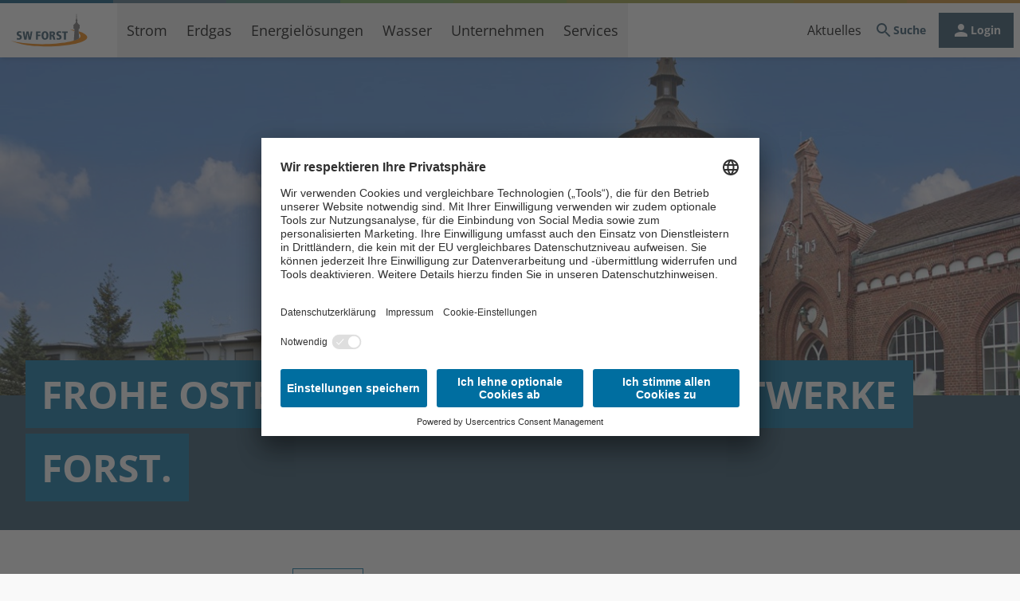

--- FILE ---
content_type: text/html; charset=utf-8
request_url: https://www.stadtwerke-forst.de/unternehmen/aktuelles/archiv/ostern-2021/
body_size: 7917
content:
<!DOCTYPE html> <html lang="de" data-theme="stadtwerke-forst"> <head> <meta charset="UTF-8"> <meta name="viewport" content="width=device-width, initial-scale=1" /> <meta name="robots" content="index,follow"> <title>Frohe Ostern | SW Forst</title> <meta name="description" content="Frohe Ostern: Die Stadtwerke Forst wünschen erholsame Feiertage."/> <meta property="og:title" content="Frohe Ostern"/> <meta property="og:description" content="Frohe Ostern: Die Stadtwerke Forst wünschen erholsame Feiertage."/> <meta property="og:image" content="https://www.stadtwerke-forst.de/assets/bilder/aktuelles/stadtwerke-forst-meldungen_social_image.jpg"/> <link rel="canonical" href="https://www.stadtwerke-forst.de/unternehmen/aktuelles/archiv/ostern-2021/" /> <link rel="stylesheet preload" as="style" type="text/css" href="https://www.stadtwerke-forst.de/styles/main.min.v5.2.6.css"> <!-- Usercentrics begin --> <link rel="preload" href="https://app.usercentrics.eu/browser-ui/latest/loader.js" as="script" /> <script id="usercentrics-cmp" src="https://app.usercentrics.eu/browser-ui/latest/loader.js" data-settings-id="PXHFEFND2" async> </script> <!-- Usercentrics end --> <script type="module" src="https://www.stadtwerke-forst.de/scripts/main.min.v5.2.6.js"></script> <!-- Favicon begin --> <link rel="icon" type="image/png" sizes="16x16" href="https://www.stadtwerke-forst.de/assets/bilder/favicons/favicon_swf12x12.png"> <link rel="icon" type="image/png" sizes="32x32" href="https://www.stadtwerke-forst.de/assets/bilder/favicons/favicon_swf32x32.png"> <link rel="icon" type="image/png" sizes="48x48" href="https://www.stadtwerke-forst.de/assets/bilder/favicons/favicon_swf48x48.png"> <link rel="icon" type="image/png" sizes="96x96" href="https://www.stadtwerke-forst.de/assets/bilder/favicons/favicon_swf96x96.png"> <link rel="icon" type="image/png" sizes="144x144" href="https://www.stadtwerke-forst.de/assets/bilder/favicons/favicon_swf144x144.png"> <!-- Android / Chrome --> <link rel="manifest" href="https://www.stadtwerke-forst.de/technische-assets/favicon-konfig/webmanifest.webmanifest"> <!-- Microsoft --> <link rel="browserconfig" href="https://www.stadtwerke-forst.de/technische-assets/favicon-konfig/browser-konfig.xml"> <meta name="msapplication-TileColor" content="#da532c"> <meta name="theme-color" content="#ffffff"> <!-- Apple touch --> <link rel="apple-touch-icon" sizes="180x180" href="https://www.stadtwerke-forst.de/assets/bilder/favicons/favicon_swf180x180.png"> <!-- Favicon end --> <!-- Structured data begin --> <script type="application/ld+json"> { "@context": "https://schema.org", "@type": "Corporation", "name": "Stadtwerke Forst GmbH", "legalName": "Stadtwerke Forst GmbH", "url": "https://www.stadtwerke-forst.de/", "description": "Seit 1991 stehen wir als regionales Versorgungs- und Dienstleistungsunternehmen in Forst für Kundenorientierung, Nähe und Qualität. Privat- und Geschäftskunden beziehen von uns Energie (Strom, Gas, Fernwärme) und frisches Trinkwasser.", "logo": "https://www.stadtwerke-forst.de/assets/bilder/navi-footer/logo-stadtwerke-forst.svg", "image": "https://www.stadtwerke-forst.de/assets/bilder/navi-footer/logo-stadtwerke-forst.svg", "telephone": "03562 950-0", "faxNumber": "03562 950-105", "email": "info@stadtwerke-forst.de", "foundingDate" : "1991-01-01T06:30Z[UTC]", "address": { "@type": "PostalAddress", "addressLocality": "Brandenburg", "addressRegion": "DE", "addressCountry": "DE", "postalCode": "03149 Forst (Lausitz)", "streetAddress": "Euloer Straße 90" } } </script> <script type="application/ld+json"> { "@context": "https://schema.org", "@type": "BreadcrumbList", "itemListElement": [ { "@type": "ListItem", "position": "0", "name": "Home", "item": "https://www.stadtwerke-forst.de/" }, { "@type": "ListItem", "position": "1", "name": "Unternehmen", "item": "https://www.stadtwerke-forst.de/unternehmen/" }, { "@type": "ListItem", "position": "2", "name": "Aktuelles", "item": "https://www.stadtwerke-forst.de/unternehmen/aktuelles/" }, { "@type": "ListItem", "position": "3", "name": "Archiv", "item": "https://www.stadtwerke-forst.de/unternehmen/aktuelles/archiv/" }, { "@type": "ListItem", "position": "4", "name": "Ostern 2021", "item": "https://www.stadtwerke-forst.de/unternehmen/aktuelles/archiv/ostern-2021/" } ] } </script> <script type="application/ld+json"> { "@context": "https://schema.org", "@type": "Article", "image": "https://www.stadtwerke-forst.de/assets/bilder/aktuelles/stadtwerke-forst-meldungen_social_image.jpg", "articleSection": "Archiv", "name": "Frohe Ostern wünschen die Stadtwerke Forst", "headline": "Frohe Ostern wünschen die Stadtwerke Forst", "description": "Frohe Ostern: Die Stadtwerke Forst wünschen erholsame Feiertage.", "author": { "@type": "Organization", "name": "GASAG AG" }, "datePublished": "2021-04-04T14:00Z[UTC]", "publisher": { "@type": "Corporation", "name": "GASAG AG" , "logo": { "@type": "ImageObject", "url": "https://www.stadtwerke-forst.de/assets/bilder/navi-footer/logo-stadtwerke-forst.svg" } }, "articleBody": " Am Dienstag, den 6. April, sind wir wieder mit voller Energie für Sie da. Ihre Stadtwerke Forst " } </script> <!-- Structured data end --> <link rel="preload" imagesrcset="https://www.stadtwerke-forst.de/assets/bilder/aktuelles/stadtwerke-forst-meldungen_hero_xs.jpg 1x, https://www.stadtwerke-forst.de/assets/bilder/aktuelles/stadtwerke-forst-meldungen_hero_xs_retina.jpg 2x" as="image" media="(max-width: 540px)"> <link rel="preload" imagesrcset="https://www.stadtwerke-forst.de/assets/bilder/aktuelles/stadtwerke-forst-meldungen_hero_sm.jpg 1x, https://www.stadtwerke-forst.de/assets/bilder/aktuelles/stadtwerke-forst-meldungen_hero_sm_retina.jpg 2x" as="image" media="(min-width: 540px)"> <link rel="preload" imagesrcset="https://www.stadtwerke-forst.de/assets/bilder/aktuelles/stadtwerke-forst-meldungen_hero_md.jpg 1x, https://www.stadtwerke-forst.de/assets/bilder/aktuelles/stadtwerke-forst-meldungen_hero_md_retina.jpg 2x" as="image" media="(min-width: 768px)"> <link rel="preload" imagesrcset="https://www.stadtwerke-forst.de/assets/bilder/aktuelles/stadtwerke-forst-meldungen_hero_lg.jpg 1x, https://www.stadtwerke-forst.de/assets/bilder/aktuelles/stadtwerke-forst-meldungen_hero_lg_retina.jpg 2x" as="image" media="(min-width: 1024px)"> <link rel="preload" imagesrcset="https://www.stadtwerke-forst.de/assets/bilder/aktuelles/stadtwerke-forst-meldungen_hero_xl.jpg 1x, https://www.stadtwerke-forst.de/assets/bilder/aktuelles/stadtwerke-forst-meldungen_hero_xl_retina.jpg 2x" as="image" media="(min-width: 1268px)"> <link rel="preload" imagesrcset="https://www.stadtwerke-forst.de/assets/bilder/aktuelles/stadtwerke-forst-meldungen_hero_2xl.jpg 1x, https://www.stadtwerke-forst.de/assets/bilder/aktuelles/stadtwerke-forst-meldungen_hero_2xl_retina.jpg 2x" as="image" media="(min-width: 1494px)"> </head> <body > <!-- SkipLinksNavigation --> <nav class="-top-full focus-within:top-1 fixed left-1 top-1 z-modal xl:hidden" aria-label="Menü für Schnellnavigation, mobile Ansicht" > <ul> <li> <a class="cursor-pointer text-copy align-bottom md:text-copy-md underline hover:no-underline focus:no-underline offset-link bg-white w-0 h-0 overflow-hidden block focus:w-auto focus:h-auto text-primary" href="#header-small__main-nav-lvl1" target="_self">Hauptnavigation anspringen</a> </li> <li> <a class="cursor-pointer text-copy align-bottom md:text-copy-md underline hover:no-underline focus:no-underline offset-link bg-white w-0 h-0 overflow-hidden block focus:w-auto focus:h-auto text-primary" href="#main" target="_self">Inhaltsbereich der Seite anspringen</a> </li> <li> <a class="cursor-pointer text-copy align-bottom md:text-copy-md underline hover:no-underline focus:no-underline offset-link bg-white w-0 h-0 overflow-hidden block focus:w-auto focus:h-auto text-primary" href="#footer" target="_self">Footer anspringen</a> </li> </ul> </nav> <nav class="-top-full focus-within:top-1 fixed left-1 top-1 z-modal hidden xl:block" aria-label="Menü für Schnellnavigation, Desktop-Ansicht"> <ul> <li> <a class="cursor-pointer text-copy align-bottom md:text-copy-md underline hover:no-underline focus:no-underline offset-link bg-white w-0 h-0 overflow-hidden block focus:w-auto focus:h-auto text-primary" href="#header-large__main-nav-lvl1" target="_self">Hauptnavigation anspringen</a> </li> <li> <a class="cursor-pointer text-copy align-bottom md:text-copy-md underline hover:no-underline focus:no-underline offset-link bg-white w-0 h-0 overflow-hidden block focus:w-auto focus:h-auto text-primary" href="#main" target="_self">Inhaltsbereich der Seite anspringen</a> </li> <li> <a class="cursor-pointer text-copy align-bottom md:text-copy-md underline hover:no-underline focus:no-underline offset-link bg-white w-0 h-0 overflow-hidden block focus:w-auto focus:h-auto text-primary" href="#footer" target="_self">Footer anspringen</a> </li> </ul> </nav> <div class="px-0 color-ribbon bg-bg-primary"> <div class="w-full h-1 color-ribbon__gradient color-ribbon__js"></div> </div> <!-- mobile/tablet header --> <header id="header-small" class="sticky top-0 w-full bg-white z-navLayer1 md:top-0 xl:hidden"> <!-- Meta Menu Tablet aka level 0 --> <!-- Main Navigation Lvl1 --> <nav id="header-small__main-nav-lvl1" class="relative bg-white z-navLayer3 shadow-md" aria-label="Hauptnavigation, mobile Ansicht"> <div class="container px-0 flex justify-between gap-6 h-[68px]" > <div class="flex items-center h-[68px]"> <a class="h-full" href="https://www.stadtwerke-forst.de/" > <img alt="Logo der Stadtwerke Forst" src="https://www.stadtwerke-forst.de/assets/bilder/navi-footer/logo-stadtwerke-forst.svg" class="w-auto h-full" /> </a> </div> <ul class="flex items-center"> <li> <a href="https://swf.mein-portal.de/swp/swf/LOGIN" class="gtm-track w-auto min-w-[48px] py-[10px] px-2 flex-col cursor-pointer justify-center items-center text-primary block text-center text-copy-small font-bold transition-all duration-300 focus:bg-primary focus:text-white hover:bg-primary hover:text-white leading-normal" aria-label="Login, öffnet in neuem Tab" title="Link zum Login beim Onlineservice MEINE Stadtwerke, öffnet in neuem Tab" target="_blank"> <span class="icon inline-flex justify-center items-center"> <svg role="presentation" xmlns="http://www.w3.org/2000/svg" fill="currentColor" width="24" height="24"> <use href="https://www.stadtwerke-forst.de/technische-assets/icons/filled/person.svg#icon-person" x-link:href="https://www.stadtwerke-forst.de/technische-assets/icons/filled/person.svg#icon-person"></use> </svg> </span> <span class="block text-center text-copy-small font-bold"> Login </span> </a> </li> <li> <button id="header-small__main-nav-lvl1__btn-search" class="w-auto min-w-[48px] py-[10px] px-2 flex-col cursor-pointer justify-center items-center text-primary block text-center text-copy-small font-bold transition-all duration-300 focus:bg-primary focus:text-white hover:bg-primary hover:text-white leading-normal" > <span class="icon inline-flex justify-center items-center"> <svg role="presentation" xmlns="http://www.w3.org/2000/svg" fill="currentColor" width="24" height="24"> <use href="https://www.stadtwerke-forst.de/technische-assets/icons/filled/search.svg#icon-search" x-link:href="https://www.stadtwerke-forst.de/technische-assets/icons/filled/search.svg#icon-search"></use> </svg> </span> <span class="block"> Suche </span> </button> </li> <li> <button id="header-small__main-nav-lvl1__btn-menu" class="w-auto min-w-[48px] py-[10px] px-2 flex-col cursor-pointer justify-center items-center text-primary block text-center text-copy-small font-bold transition-all duration-300 focus:bg-primary focus:text-white hover:bg-primary hover:text-white leading-normal" aria-controls="header-small__main-nav-lvl2" > <span class="icon inline-flex justify-center items-center"> <svg role="presentation" xmlns="http://www.w3.org/2000/svg" fill="currentColor" width="24" height="24"> <use href="https://www.stadtwerke-forst.de/technische-assets/icons/filled/menu.svg#icon-menu" x-link:href="https://www.stadtwerke-forst.de/technische-assets/icons/filled/menu.svg#icon-menu"></use> </svg> </span> <span class="block"> Menü </span> </button> <button class="w-auto min-w-[48px] py-[10px] px-2 flex-col cursor-pointer justify-center items-center text-primary text-center text-copy-small font-bold transition-all duration-300 focus:bg-primary focus:text-white hover:bg-primary hover:text-white leading-normal btn-close hidden opacity-0 undefined" aria-controls="header-small__main-nav-lvl2"> <span class="icon inline-flex justify-center items-center"> <svg role="presentation" xmlns="http://www.w3.org/2000/svg" fill="currentColor" width="24" height="24"> <use href="https://www.stadtwerke-forst.de/technische-assets/icons/filled/close.svg#icon-close" x-link:href="https://www.stadtwerke-forst.de/technische-assets/icons/filled/close.svg#icon-close"></use> </svg> </span> <span class="block"> Schließen </span> </button> </li> </ul> </div> </nav> <!-- MainNavigation Lvl2 --> <nav id="header-small__main-nav-lvl2" class="fixed top-[calc(32px+75px)] right-0 bottom-0 left-0 z-navLayer1 max-h-screen bg-white overflow-y-auto transition-transform ease-in-out duration-300 md:top-[calc(36px+75px)] hidden translate-x-full" aria-label="Hauptnavigationsmenü"> <div class="container h-full"> <div id="header-small__main-nav-lvl2__border-wrapper" class="md:w-1/2 pt-7 pb-10 md:h-full md:pb-6 md:border-r md:border-transparent transition duration-300"> <ul id="header-small__main-nav-lvl2__list" class="mb-7 vb"> <li > <button class="fs-av-menu_entry pr-2 py-3 pl-7 flex justify-between w-full text-h3 font-bold text-primary group focus:bg-accent focus:text-white hover:bg-accent hover:text-white transition-colors duration-300" aria-controls="header-small__main-nav-lvl3--power-0"> <span class="block">Strom</span> <span class="icon inline-flex justify-center items-center text-accent group-focus:text-white group-hover:text-white transition-colors duration-300"> <svg role="presentation" xmlns="http://www.w3.org/2000/svg" fill="currentColor" width="36" height="36"> <use href="https://www.stadtwerke-forst.de/technische-assets/icons/outlined/chevron_right.svg#icon-chevron_right" x-link:href="https://www.stadtwerke-forst.de/technische-assets/icons/outlined/chevron_right.svg#icon-chevron_right"></use> </svg> </span> </button> <div id="header-small__main-nav-lvl3--power-0" class="header-small__main-nav-lvl3 flex fixed top-[calc(32px+75px)] right-0 bottom-0 left-0 z-navLayer2 overflow-y-auto max-h-screen bg-white ease-in-out duration-300 pb-6 md:left-[50%] md:bottom-auto md:top-[calc(36px+75px)] flex-col justify-between translate-x-full hidden" aria-label="Spartenmenü Strom" style="top: calc(70px);"> <div class="overflow-y-auto container pt-10 md:ml-0 md:pl-8 md:max-w-[calc(1494px/2)]"> <ul class="header-small__main-nav-lvl3__list mt-1"> <li class="container pb-3 mb-8 border-b border-primary border-opacity-[25%] text-center md:hidden"> <span class="text-primary text-h3 font-bold"> Strom </span> </li> <li class="pb-4 pl-2"> <a href="https://www.stadtwerke-forst.de/strom/" target="_self" rel="follow" class="inline-flex gap-3 text-black text-copy focus:underline hover:underline" > <span class="icon inline-flex justify-center items-center text-accent"> <svg role="presentation" xmlns="http://www.w3.org/2000/svg" fill="currentColor" width="24" height="24"> <use href="https://www.stadtwerke-forst.de/technische-assets/icons/filled/arrow_forward.svg#icon-arrow_forward" x-link:href="https://www.stadtwerke-forst.de/technische-assets/icons/filled/arrow_forward.svg#icon-arrow_forward"></use> </svg> </span> <span>Strom-Angebote</span> </a> </li> <li class="pb-4 pl-2"> <a href="https://www.stadtwerke-forst.de/strom/grund-und-ersatzversorgung/" target="_self" rel="follow" class="inline-flex gap-3 text-black text-copy focus:underline hover:underline" > <span class="icon inline-flex justify-center items-center text-accent"> <svg role="presentation" xmlns="http://www.w3.org/2000/svg" fill="currentColor" width="24" height="24"> <use href="https://www.stadtwerke-forst.de/technische-assets/icons/filled/arrow_forward.svg#icon-arrow_forward" x-link:href="https://www.stadtwerke-forst.de/technische-assets/icons/filled/arrow_forward.svg#icon-arrow_forward"></use> </svg> </span> <span>Grund- und Ersatzversorgung</span> </a> </li> <li class="pb-4 pl-2"> <a href="https://www.stadtwerke-forst.de/strom/dynamischer-stromtarif/" target="_self" rel="follow" class="inline-flex gap-3 text-black text-copy focus:underline hover:underline" > <span class="icon inline-flex justify-center items-center text-accent"> <svg role="presentation" xmlns="http://www.w3.org/2000/svg" fill="currentColor" width="24" height="24"> <use href="https://www.stadtwerke-forst.de/technische-assets/icons/filled/arrow_forward.svg#icon-arrow_forward" x-link:href="https://www.stadtwerke-forst.de/technische-assets/icons/filled/arrow_forward.svg#icon-arrow_forward"></use> </svg> </span> <span>Dynamischer Stromtarif </span> </a> </li> <li class="pb-4 pl-2"> <a href="https://www.stadtwerke-forst.de/strom/geschaeftskunden/" target="_self" rel="follow" class="inline-flex gap-3 text-black text-copy focus:underline hover:underline" > <span class="icon inline-flex justify-center items-center text-accent"> <svg role="presentation" xmlns="http://www.w3.org/2000/svg" fill="currentColor" width="24" height="24"> <use href="https://www.stadtwerke-forst.de/technische-assets/icons/filled/arrow_forward.svg#icon-arrow_forward" x-link:href="https://www.stadtwerke-forst.de/technische-assets/icons/filled/arrow_forward.svg#icon-arrow_forward"></use> </svg> </span> <span>Geschäftskunden</span> </a> </li> <li class="pb-4 pl-2"> <a href="https://www.stadtwerke-forst.de/strom/enwg/" target="_self" rel="follow" class="inline-flex gap-3 text-black text-copy focus:underline hover:underline" > <span class="icon inline-flex justify-center items-center text-accent"> <svg role="presentation" xmlns="http://www.w3.org/2000/svg" fill="currentColor" width="24" height="24"> <use href="https://www.stadtwerke-forst.de/technische-assets/icons/filled/arrow_forward.svg#icon-arrow_forward" x-link:href="https://www.stadtwerke-forst.de/technische-assets/icons/filled/arrow_forward.svg#icon-arrow_forward"></use> </svg> </span> <span>Energiewirtschaftsgesetz § 14a (EnWG)</span> </a> </li> </ul> </div> <div class="container md:hidden"> <div class="pt-4 border-t border-primary border-opacity-[25%]"> <button title="Hauptmenü" class="header-small__main-nav-lvl3__btn-back flex items-center gap-3 text-primary text-copy-small font-bold focus:underline hover:underline" aria-controls="header-small__main-nav-lvl3--power-0"> <span class="icon inline-flex justify-center items-center text-accent"> <svg role="presentation" xmlns="http://www.w3.org/2000/svg" fill="currentColor" width="24" height="24"> <use href="https://www.stadtwerke-forst.de/technische-assets/icons/outlined/chevron_left.svg#icon-chevron_left" x-link:href="https://www.stadtwerke-forst.de/technische-assets/icons/outlined/chevron_left.svg#icon-chevron_left"></use> </svg> </span> <span class="block">Zurück zum Hauptmenü</span> </button> </div> </div> </div> </li> <li class="border-t border-primary border-opacity-[25%]"> <button class="fs-av-menu_entry pr-2 py-3 pl-7 flex justify-between w-full text-h3 font-bold text-primary group focus:bg-accent focus:text-white hover:bg-accent hover:text-white transition-colors duration-300" aria-controls="header-small__main-nav-lvl3--power-1"> <span class="block">Erdgas</span> <span class="icon inline-flex justify-center items-center text-accent group-focus:text-white group-hover:text-white transition-colors duration-300"> <svg role="presentation" xmlns="http://www.w3.org/2000/svg" fill="currentColor" width="36" height="36"> <use href="https://www.stadtwerke-forst.de/technische-assets/icons/outlined/chevron_right.svg#icon-chevron_right" x-link:href="https://www.stadtwerke-forst.de/technische-assets/icons/outlined/chevron_right.svg#icon-chevron_right"></use> </svg> </span> </button> <div id="header-small__main-nav-lvl3--power-1" class="header-small__main-nav-lvl3 flex fixed top-[calc(32px+75px)] right-0 bottom-0 left-0 z-navLayer2 overflow-y-auto max-h-screen bg-white ease-in-out duration-300 pb-6 md:left-[50%] md:bottom-auto md:top-[calc(36px+75px)] flex-col justify-between translate-x-full hidden" aria-label="Spartenmenü Erdgas" style="top: calc(70px);"> <div class="overflow-y-auto container pt-10 md:ml-0 md:pl-8 md:max-w-[calc(1494px/2)]"> <ul class="header-small__main-nav-lvl3__list mt-1"> <li class="container pb-3 mb-8 border-b border-primary border-opacity-[25%] text-center md:hidden"> <span class="text-primary text-h3 font-bold"> Erdgas </span> </li> <li class="pb-4 pl-2"> <a href="https://www.stadtwerke-forst.de/erdgas/" target="_self" rel="follow" class="inline-flex gap-3 text-black text-copy focus:underline hover:underline" > <span class="icon inline-flex justify-center items-center text-accent"> <svg role="presentation" xmlns="http://www.w3.org/2000/svg" fill="currentColor" width="24" height="24"> <use href="https://www.stadtwerke-forst.de/technische-assets/icons/filled/arrow_forward.svg#icon-arrow_forward" x-link:href="https://www.stadtwerke-forst.de/technische-assets/icons/filled/arrow_forward.svg#icon-arrow_forward"></use> </svg> </span> <span>Erdgas-Angebote</span> </a> </li> <li class="pb-4 pl-2"> <a href="https://www.stadtwerke-forst.de/erdgas/grund-und-ersatzversorgung/" target="_self" rel="follow" class="inline-flex gap-3 text-black text-copy focus:underline hover:underline" > <span class="icon inline-flex justify-center items-center text-accent"> <svg role="presentation" xmlns="http://www.w3.org/2000/svg" fill="currentColor" width="24" height="24"> <use href="https://www.stadtwerke-forst.de/technische-assets/icons/filled/arrow_forward.svg#icon-arrow_forward" x-link:href="https://www.stadtwerke-forst.de/technische-assets/icons/filled/arrow_forward.svg#icon-arrow_forward"></use> </svg> </span> <span>Grund- und Ersatzversorgung</span> </a> </li> <li class="pb-4 pl-2"> <a href="https://www.stadtwerke-forst.de/erdgas/geschaeftskunden/" target="_self" rel="follow" class="inline-flex gap-3 text-black text-copy focus:underline hover:underline" > <span class="icon inline-flex justify-center items-center text-accent"> <svg role="presentation" xmlns="http://www.w3.org/2000/svg" fill="currentColor" width="24" height="24"> <use href="https://www.stadtwerke-forst.de/technische-assets/icons/filled/arrow_forward.svg#icon-arrow_forward" x-link:href="https://www.stadtwerke-forst.de/technische-assets/icons/filled/arrow_forward.svg#icon-arrow_forward"></use> </svg> </span> <span>Geschäftskunden</span> </a> </li> </ul> </div> <div class="container md:hidden"> <div class="pt-4 border-t border-primary border-opacity-[25%]"> <button title="Hauptmenü" class="header-small__main-nav-lvl3__btn-back flex items-center gap-3 text-primary text-copy-small font-bold focus:underline hover:underline" aria-controls="header-small__main-nav-lvl3--power-1"> <span class="icon inline-flex justify-center items-center text-accent"> <svg role="presentation" xmlns="http://www.w3.org/2000/svg" fill="currentColor" width="24" height="24"> <use href="https://www.stadtwerke-forst.de/technische-assets/icons/outlined/chevron_left.svg#icon-chevron_left" x-link:href="https://www.stadtwerke-forst.de/technische-assets/icons/outlined/chevron_left.svg#icon-chevron_left"></use> </svg> </span> <span class="block">Zurück zum Hauptmenü</span> </button> </div> </div> </div> </li> <li class="border-t border-primary border-opacity-[25%]"> <button class="fs-av-menu_entry pr-2 py-3 pl-7 flex justify-between w-full text-h3 font-bold text-primary group focus:bg-accent focus:text-white hover:bg-accent hover:text-white transition-colors duration-300" aria-controls="header-small__main-nav-lvl3--power-2"> <span class="block">Energielösungen</span> <span class="icon inline-flex justify-center items-center text-accent group-focus:text-white group-hover:text-white transition-colors duration-300"> <svg role="presentation" xmlns="http://www.w3.org/2000/svg" fill="currentColor" width="36" height="36"> <use href="https://www.stadtwerke-forst.de/technische-assets/icons/outlined/chevron_right.svg#icon-chevron_right" x-link:href="https://www.stadtwerke-forst.de/technische-assets/icons/outlined/chevron_right.svg#icon-chevron_right"></use> </svg> </span> </button> <div id="header-small__main-nav-lvl3--power-2" class="header-small__main-nav-lvl3 flex fixed top-[calc(32px+75px)] right-0 bottom-0 left-0 z-navLayer2 overflow-y-auto max-h-screen bg-white ease-in-out duration-300 pb-6 md:left-[50%] md:bottom-auto md:top-[calc(36px+75px)] flex-col justify-between translate-x-full hidden" aria-label="Spartenmenü Energielösungen" style="top: calc(70px);"> <div class="overflow-y-auto container pt-10 md:ml-0 md:pl-8 md:max-w-[calc(1494px/2)]"> <ul class="header-small__main-nav-lvl3__list mt-1"> <li class="container pb-3 mb-8 border-b border-primary border-opacity-[25%] text-center md:hidden"> <span class="text-primary text-h3 font-bold"> Energielösungen </span> </li> <li class="pb-4 pl-2"> <a href="https://solarpower-forst.de/e-mobilitaet/" target="_blank" aria-label="Mobilität, öffnet in neuem Tab" title="Link zur Website Solarpower Forst zum Thema E-Mobilität, öffnet in neuem Tab" class="inline-flex gap-3 text-black text-copy focus:underline hover:underline" > <span class="icon inline-flex justify-center items-center text-accent"> <svg role="presentation" xmlns="http://www.w3.org/2000/svg" fill="currentColor" width="24" height="24"> <use href="https://www.stadtwerke-forst.de/technische-assets/icons/filled/arrow_forward.svg#icon-arrow_forward" x-link:href="https://www.stadtwerke-forst.de/technische-assets/icons/filled/arrow_forward.svg#icon-arrow_forward"></use> </svg> </span> <span>Mobilität</span> </a> </li> <li class="pb-4 pl-2"> <a href="https://solarpower-forst.de/solar-und-pv/" target="_blank" aria-label="Photovoltaik und Solar, öffnet in neuem Tab" title="Link zur Website Solarpower Forst zum Thema Solar und Photovoltaik , öffnet in neuem Tab" class="inline-flex gap-3 text-black text-copy focus:underline hover:underline" > <span class="icon inline-flex justify-center items-center text-accent"> <svg role="presentation" xmlns="http://www.w3.org/2000/svg" fill="currentColor" width="24" height="24"> <use href="https://www.stadtwerke-forst.de/technische-assets/icons/filled/arrow_forward.svg#icon-arrow_forward" x-link:href="https://www.stadtwerke-forst.de/technische-assets/icons/filled/arrow_forward.svg#icon-arrow_forward"></use> </svg> </span> <span>Photovoltaik und Solar</span> </a> </li> <li class="pb-4 pl-2"> <a href="https://www.stadtwerke-forst.de/energieloesungen/waerme/" target="_self" rel="follow" class="inline-flex gap-3 text-black text-copy focus:underline hover:underline" > <span class="icon inline-flex justify-center items-center text-accent"> <svg role="presentation" xmlns="http://www.w3.org/2000/svg" fill="currentColor" width="24" height="24"> <use href="https://www.stadtwerke-forst.de/technische-assets/icons/filled/arrow_forward.svg#icon-arrow_forward" x-link:href="https://www.stadtwerke-forst.de/technische-assets/icons/filled/arrow_forward.svg#icon-arrow_forward"></use> </svg> </span> <span>Wärme</span> </a> </li> </ul> </div> <div class="container md:hidden"> <div class="pt-4 border-t border-primary border-opacity-[25%]"> <button title="Hauptmenü" class="header-small__main-nav-lvl3__btn-back flex items-center gap-3 text-primary text-copy-small font-bold focus:underline hover:underline" aria-controls="header-small__main-nav-lvl3--power-2"> <span class="icon inline-flex justify-center items-center text-accent"> <svg role="presentation" xmlns="http://www.w3.org/2000/svg" fill="currentColor" width="24" height="24"> <use href="https://www.stadtwerke-forst.de/technische-assets/icons/outlined/chevron_left.svg#icon-chevron_left" x-link:href="https://www.stadtwerke-forst.de/technische-assets/icons/outlined/chevron_left.svg#icon-chevron_left"></use> </svg> </span> <span class="block">Zurück zum Hauptmenü</span> </button> </div> </div> </div> </li> <li class="border-t border-primary border-opacity-[25%]"> <button class="fs-av-menu_entry pr-2 py-3 pl-7 flex justify-between w-full text-h3 font-bold text-primary group focus:bg-accent focus:text-white hover:bg-accent hover:text-white transition-colors duration-300" aria-controls="header-small__main-nav-lvl3--power-3"> <span class="block">Wasser</span> <span class="icon inline-flex justify-center items-center text-accent group-focus:text-white group-hover:text-white transition-colors duration-300"> <svg role="presentation" xmlns="http://www.w3.org/2000/svg" fill="currentColor" width="36" height="36"> <use href="https://www.stadtwerke-forst.de/technische-assets/icons/outlined/chevron_right.svg#icon-chevron_right" x-link:href="https://www.stadtwerke-forst.de/technische-assets/icons/outlined/chevron_right.svg#icon-chevron_right"></use> </svg> </span> </button> <div id="header-small__main-nav-lvl3--power-3" class="header-small__main-nav-lvl3 flex fixed top-[calc(32px+75px)] right-0 bottom-0 left-0 z-navLayer2 overflow-y-auto max-h-screen bg-white ease-in-out duration-300 pb-6 md:left-[50%] md:bottom-auto md:top-[calc(36px+75px)] flex-col justify-between translate-x-full hidden" aria-label="Spartenmenü Wasser" style="top: calc(70px);"> <div class="overflow-y-auto container pt-10 md:ml-0 md:pl-8 md:max-w-[calc(1494px/2)]"> <ul class="header-small__main-nav-lvl3__list mt-1"> <li class="container pb-3 mb-8 border-b border-primary border-opacity-[25%] text-center md:hidden"> <span class="text-primary text-h3 font-bold"> Wasser </span> </li> <li class="pb-4 pl-2"> <a href="https://www.stadtwerke-forst.de/wasser/" target="_self" rel="follow" class="inline-flex gap-3 text-black text-copy focus:underline hover:underline" > <span class="icon inline-flex justify-center items-center text-accent"> <svg role="presentation" xmlns="http://www.w3.org/2000/svg" fill="currentColor" width="24" height="24"> <use href="https://www.stadtwerke-forst.de/technische-assets/icons/filled/arrow_forward.svg#icon-arrow_forward" x-link:href="https://www.stadtwerke-forst.de/technische-assets/icons/filled/arrow_forward.svg#icon-arrow_forward"></use> </svg> </span> <span>Wasser</span> </a> </li> </ul> </div> <div class="container md:hidden"> <div class="pt-4 border-t border-primary border-opacity-[25%]"> <button title="Hauptmenü" class="header-small__main-nav-lvl3__btn-back flex items-center gap-3 text-primary text-copy-small font-bold focus:underline hover:underline" aria-controls="header-small__main-nav-lvl3--power-3"> <span class="icon inline-flex justify-center items-center text-accent"> <svg role="presentation" xmlns="http://www.w3.org/2000/svg" fill="currentColor" width="24" height="24"> <use href="https://www.stadtwerke-forst.de/technische-assets/icons/outlined/chevron_left.svg#icon-chevron_left" x-link:href="https://www.stadtwerke-forst.de/technische-assets/icons/outlined/chevron_left.svg#icon-chevron_left"></use> </svg> </span> <span class="block">Zurück zum Hauptmenü</span> </button> </div> </div> </div> </li> <li class="border-t border-primary border-opacity-[25%]"> <button class="fs-av-menu_entry pr-2 py-3 pl-7 flex justify-between w-full text-h3 font-bold text-primary group focus:bg-accent focus:text-white hover:bg-accent hover:text-white transition-colors duration-300" aria-controls="header-small__main-nav-lvl3--power-4"> <span class="block">Unternehmen</span> <span class="icon inline-flex justify-center items-center text-accent group-focus:text-white group-hover:text-white transition-colors duration-300"> <svg role="presentation" xmlns="http://www.w3.org/2000/svg" fill="currentColor" width="36" height="36"> <use href="https://www.stadtwerke-forst.de/technische-assets/icons/outlined/chevron_right.svg#icon-chevron_right" x-link:href="https://www.stadtwerke-forst.de/technische-assets/icons/outlined/chevron_right.svg#icon-chevron_right"></use> </svg> </span> </button> <div id="header-small__main-nav-lvl3--power-4" class="header-small__main-nav-lvl3 flex fixed top-[calc(32px+75px)] right-0 bottom-0 left-0 z-navLayer2 overflow-y-auto max-h-screen bg-white ease-in-out duration-300 pb-6 md:left-[50%] md:bottom-auto md:top-[calc(36px+75px)] flex-col justify-between translate-x-full hidden" aria-label="Spartenmenü Unternehmen" style="top: calc(70px);"> <div class="overflow-y-auto container pt-10 md:ml-0 md:pl-8 md:max-w-[calc(1494px/2)]"> <ul class="header-small__main-nav-lvl3__list mt-1"> <li class="container pb-3 mb-8 border-b border-primary border-opacity-[25%] text-center md:hidden"> <span class="text-primary text-h3 font-bold"> Unternehmen </span> </li> <li class="pb-4 pl-2"> <a href="https://www.stadtwerke-forst.de/unternehmen/" target="_self" rel="follow" class="inline-flex gap-3 text-black text-copy focus:underline hover:underline" > <span class="icon inline-flex justify-center items-center text-accent"> <svg role="presentation" xmlns="http://www.w3.org/2000/svg" fill="currentColor" width="24" height="24"> <use href="https://www.stadtwerke-forst.de/technische-assets/icons/filled/arrow_forward.svg#icon-arrow_forward" x-link:href="https://www.stadtwerke-forst.de/technische-assets/icons/filled/arrow_forward.svg#icon-arrow_forward"></use> </svg> </span> <span>Über uns</span> </a> </li> <li class="pb-4 pl-2"> <a href="https://www.stadtwerke-forst.de/unternehmen/zahlen-fakten/" target="_self" rel="follow" class="inline-flex gap-3 text-black text-copy focus:underline hover:underline" > <span class="icon inline-flex justify-center items-center text-accent"> <svg role="presentation" xmlns="http://www.w3.org/2000/svg" fill="currentColor" width="24" height="24"> <use href="https://www.stadtwerke-forst.de/technische-assets/icons/filled/arrow_forward.svg#icon-arrow_forward" x-link:href="https://www.stadtwerke-forst.de/technische-assets/icons/filled/arrow_forward.svg#icon-arrow_forward"></use> </svg> </span> <span>Zahlen und Fakten</span> </a> </li> <li class="pb-4 pl-2"> <a href="https://www.stadtwerke-forst.de/unternehmen/geschichte/" target="_self" rel="follow" class="inline-flex gap-3 text-black text-copy focus:underline hover:underline" > <span class="icon inline-flex justify-center items-center text-accent"> <svg role="presentation" xmlns="http://www.w3.org/2000/svg" fill="currentColor" width="24" height="24"> <use href="https://www.stadtwerke-forst.de/technische-assets/icons/filled/arrow_forward.svg#icon-arrow_forward" x-link:href="https://www.stadtwerke-forst.de/technische-assets/icons/filled/arrow_forward.svg#icon-arrow_forward"></use> </svg> </span> <span>Geschichte</span> </a> </li> <li class="pb-4 pl-2"> <a href="https://www.stadtwerke-forst.de/unternehmen/netzbetrieb/" target="_self" rel="follow" class="inline-flex gap-3 text-black text-copy focus:underline hover:underline" > <span class="icon inline-flex justify-center items-center text-accent"> <svg role="presentation" xmlns="http://www.w3.org/2000/svg" fill="currentColor" width="24" height="24"> <use href="https://www.stadtwerke-forst.de/technische-assets/icons/filled/arrow_forward.svg#icon-arrow_forward" x-link:href="https://www.stadtwerke-forst.de/technische-assets/icons/filled/arrow_forward.svg#icon-arrow_forward"></use> </svg> </span> <span>Netzbetrieb</span> </a> </li> <li class="pb-4 pl-2"> <a href="https://www.stadtwerke-forst.de/unternehmen/engagement/" target="_self" rel="follow" class="inline-flex gap-3 text-black text-copy focus:underline hover:underline" > <span class="icon inline-flex justify-center items-center text-accent"> <svg role="presentation" xmlns="http://www.w3.org/2000/svg" fill="currentColor" width="24" height="24"> <use href="https://www.stadtwerke-forst.de/technische-assets/icons/filled/arrow_forward.svg#icon-arrow_forward" x-link:href="https://www.stadtwerke-forst.de/technische-assets/icons/filled/arrow_forward.svg#icon-arrow_forward"></use> </svg> </span> <span>Engagement</span> </a> </li> <li class="pb-4 pl-2"> <a href="https://www.stadtwerke-forst.de/unternehmen/kundenzeitschrift/" target="_self" rel="follow" class="inline-flex gap-3 text-black text-copy focus:underline hover:underline" > <span class="icon inline-flex justify-center items-center text-accent"> <svg role="presentation" xmlns="http://www.w3.org/2000/svg" fill="currentColor" width="24" height="24"> <use href="https://www.stadtwerke-forst.de/technische-assets/icons/filled/arrow_forward.svg#icon-arrow_forward" x-link:href="https://www.stadtwerke-forst.de/technische-assets/icons/filled/arrow_forward.svg#icon-arrow_forward"></use> </svg> </span> <span>Kundenzeitschrift</span> </a> </li> </ul> </div> <div class="container md:hidden"> <div class="pt-4 border-t border-primary border-opacity-[25%]"> <button title="Hauptmenü" class="header-small__main-nav-lvl3__btn-back flex items-center gap-3 text-primary text-copy-small font-bold focus:underline hover:underline" aria-controls="header-small__main-nav-lvl3--power-4"> <span class="icon inline-flex justify-center items-center text-accent"> <svg role="presentation" xmlns="http://www.w3.org/2000/svg" fill="currentColor" width="24" height="24"> <use href="https://www.stadtwerke-forst.de/technische-assets/icons/outlined/chevron_left.svg#icon-chevron_left" x-link:href="https://www.stadtwerke-forst.de/technische-assets/icons/outlined/chevron_left.svg#icon-chevron_left"></use> </svg> </span> <span class="block">Zurück zum Hauptmenü</span> </button> </div> </div> </div> </li> <li class="border-t border-primary border-opacity-[25%]"> <button class="fs-av-menu_entry pr-2 py-3 pl-7 flex justify-between w-full text-h3 font-bold text-primary group focus:bg-accent focus:text-white hover:bg-accent hover:text-white transition-colors duration-300" aria-controls="header-small__main-nav-lvl3--power-5"> <span class="block">Services</span> <span class="icon inline-flex justify-center items-center text-accent group-focus:text-white group-hover:text-white transition-colors duration-300"> <svg role="presentation" xmlns="http://www.w3.org/2000/svg" fill="currentColor" width="36" height="36"> <use href="https://www.stadtwerke-forst.de/technische-assets/icons/outlined/chevron_right.svg#icon-chevron_right" x-link:href="https://www.stadtwerke-forst.de/technische-assets/icons/outlined/chevron_right.svg#icon-chevron_right"></use> </svg> </span> </button> <div id="header-small__main-nav-lvl3--power-5" class="header-small__main-nav-lvl3 flex fixed top-[calc(32px+75px)] right-0 bottom-0 left-0 z-navLayer2 overflow-y-auto max-h-screen bg-white ease-in-out duration-300 pb-6 md:left-[50%] md:bottom-auto md:top-[calc(36px+75px)] flex-col justify-between translate-x-full hidden" aria-label="Spartenmenü Services" style="top: calc(70px);"> <div class="overflow-y-auto container pt-10 md:ml-0 md:pl-8 md:max-w-[calc(1494px/2)]"> <ul class="header-small__main-nav-lvl3__list mt-1"> <li class="container pb-3 mb-8 border-b border-primary border-opacity-[25%] text-center md:hidden"> <span class="text-primary text-h3 font-bold"> Services </span> </li> <li class="pb-4 pl-2"> <a href="https://www.stadtwerke-forst.de/kontakt/" target="_self" rel="follow" class="inline-flex gap-3 text-black text-copy focus:underline hover:underline" > <span class="icon inline-flex justify-center items-center text-accent"> <svg role="presentation" xmlns="http://www.w3.org/2000/svg" fill="currentColor" width="24" height="24"> <use href="https://www.stadtwerke-forst.de/technische-assets/icons/filled/arrow_forward.svg#icon-arrow_forward" x-link:href="https://www.stadtwerke-forst.de/technische-assets/icons/filled/arrow_forward.svg#icon-arrow_forward"></use> </svg> </span> <span>Kontakt aufnehmen</span> </a> </li> <li class="pb-4 pl-2"> <a href="https://www.stadtwerke-forst.de/kontakt/mahnung-und-zahlung/" target="_self" rel="follow" class="inline-flex gap-3 text-black text-copy focus:underline hover:underline" > <span class="icon inline-flex justify-center items-center text-accent"> <svg role="presentation" xmlns="http://www.w3.org/2000/svg" fill="currentColor" width="24" height="24"> <use href="https://www.stadtwerke-forst.de/technische-assets/icons/filled/arrow_forward.svg#icon-arrow_forward" x-link:href="https://www.stadtwerke-forst.de/technische-assets/icons/filled/arrow_forward.svg#icon-arrow_forward"></use> </svg> </span> <span>Mahnung und Zahlung</span> </a> </li> <li class="pb-4 pl-2"> <a href="https://www.stadtwerke-forst.de/kontakt/lieferantenwechsel/" target="_self" rel="follow" class="inline-flex gap-3 text-black text-copy focus:underline hover:underline" > <span class="icon inline-flex justify-center items-center text-accent"> <svg role="presentation" xmlns="http://www.w3.org/2000/svg" fill="currentColor" width="24" height="24"> <use href="https://www.stadtwerke-forst.de/technische-assets/icons/filled/arrow_forward.svg#icon-arrow_forward" x-link:href="https://www.stadtwerke-forst.de/technische-assets/icons/filled/arrow_forward.svg#icon-arrow_forward"></use> </svg> </span> <span>Lieferantenwechsel</span> </a> </li> <li class="pb-4 pl-2"> <a href="https://www.stadtwerke-forst.de/foerdermittelauskunft/" target="_self" rel="follow" class="inline-flex gap-3 text-black text-copy focus:underline hover:underline" > <span class="icon inline-flex justify-center items-center text-accent"> <svg role="presentation" xmlns="http://www.w3.org/2000/svg" fill="currentColor" width="24" height="24"> <use href="https://www.stadtwerke-forst.de/technische-assets/icons/filled/arrow_forward.svg#icon-arrow_forward" x-link:href="https://www.stadtwerke-forst.de/technische-assets/icons/filled/arrow_forward.svg#icon-arrow_forward"></use> </svg> </span> <span>Fördermittelauskunft</span> </a> </li> <li class="pb-4 pl-2"> <a href="/formulare/vertrag-kuendigen-swf" target="_self" class="inline-flex gap-3 text-black text-copy focus:underline hover:underline" > <span class="icon inline-flex justify-center items-center text-accent"> <svg role="presentation" xmlns="http://www.w3.org/2000/svg" fill="currentColor" width="24" height="24"> <use href="https://www.stadtwerke-forst.de/technische-assets/icons/filled/arrow_forward.svg#icon-arrow_forward" x-link:href="https://www.stadtwerke-forst.de/technische-assets/icons/filled/arrow_forward.svg#icon-arrow_forward"></use> </svg> </span> <span>Vertrag kündigen</span> </a> </li> </ul> </div> <div class="container md:hidden"> <div class="pt-4 border-t border-primary border-opacity-[25%]"> <button title="Hauptmenü" class="header-small__main-nav-lvl3__btn-back flex items-center gap-3 text-primary text-copy-small font-bold focus:underline hover:underline" aria-controls="header-small__main-nav-lvl3--power-5"> <span class="icon inline-flex justify-center items-center text-accent"> <svg role="presentation" xmlns="http://www.w3.org/2000/svg" fill="currentColor" width="24" height="24"> <use href="https://www.stadtwerke-forst.de/technische-assets/icons/outlined/chevron_left.svg#icon-chevron_left" x-link:href="https://www.stadtwerke-forst.de/technische-assets/icons/outlined/chevron_left.svg#icon-chevron_left"></use> </svg> </span> <span class="block">Zurück zum Hauptmenü</span> </button> </div> </div> </div> </li> <li class="border-t border-primary border-opacity-[25%]"> <a href="https://www.stadtwerke-forst.de/unternehmen/aktuelles/" id="header-small__main-nav-lvl2__btn--aktuelles_3p4pi0bk6p51_aktuelles" target="_self" class="pr-2 py-3 pl-7 flex justify-between w-full text-h3 font-bold text-primary group focus:bg-accent focus:text-white hover:bg-accent hover:text-white transition-colors duration-300" > <span class="block">Aktuelles</span> <span class="icon inline-flex justify-center items-center text-accent group-focus:text-white group-hover:text-white transition-colors duration-300"> <svg role="presentation" xmlns="http://www.w3.org/2000/svg" fill="currentColor" width="36" height="36"> <use href="https://www.stadtwerke-forst.de/technische-assets/icons/outlined/chevron_right.svg#icon-chevron_right" x-link:href="https://www.stadtwerke-forst.de/technische-assets/icons/outlined/chevron_right.svg#icon-chevron_right"></use> </svg> </span> </a> </li> </ul> <!-- Meta Menu Mobile aka level 0 --> </div> </div> </nav> </header> <!-- desktop header --> <header id="header-large" class="sticky top-0 w-full bg-white z-navLayer1 hidden xl:block"> <!-- Meta Menu Desktop aka level 0 --> <!-- Main Navigation Lvl1 --> <nav id="header-large__main-nav-lvl1" class="relative z-navLayer2 shadow-md" aria-label="Hauptnavigation, Desktop-Ansicht"> <div class="container px-0 pr-2 flex justify-between gap-6 h-full"> <ul class="flex"> <li class="flex items-center mr-6 h-[68px]" > <a class="h-full" href="https://www.stadtwerke-forst.de/" > <img alt="Logo der Stadtwerke Forst" src="https://www.stadtwerke-forst.de/assets/bilder/navi-footer/logo-stadtwerke-forst.svg" class="w-auto h-full" /> </a> </li> <li class="h-full relative group"> <button class="fs-av-menu_entry w-auto min-w-[48px] h-full py-1 px-3 group" aria-controls="header-large__main-nav-lvl2--power-0"> <span class="box-content flex justify-center items-center h-full text-copy group-focus:border-b-4 group-focus:border-primary group-hover:border-b-4 group-hover:border-primary transition-colors duration-200"> Strom </span> </button> <div id="header-large__main-nav-lvl2--power-0" class="header-large__main-nav-lvl2 absolute z-navLayer1 top-full -left-5 bg-white border-t border-primary rounded-b-2xl shadow-md transition-opacity duration-300 hidden opacity-0 header-large__main-nav-lvl2" aria-label="Hauptnavigationsmenü"> <ul class="flex flex-col gap-7 py-7 px-8 min-w-[343px]"> <li class=""> <a href="https://www.stadtwerke-forst.de/strom/" target="_self" rel="follow" class="inline-flex gap-3 text-black text-copy focus:underline hover:underline" > <span class="icon inline-flex justify-center items-center text-accent"> <svg role="presentation" xmlns="http://www.w3.org/2000/svg" fill="currentColor" width="24" height="24"> <use href="https://www.stadtwerke-forst.de/technische-assets/icons/filled/arrow_forward.svg#icon-arrow_forward" x-link:href="https://www.stadtwerke-forst.de/technische-assets/icons/filled/arrow_forward.svg#icon-arrow_forward"></use> </svg> </span> <span>Strom-Angebote</span> </a> </li> <li class=""> <a href="https://www.stadtwerke-forst.de/strom/grund-und-ersatzversorgung/" target="_self" rel="follow" class="inline-flex gap-3 text-black text-copy focus:underline hover:underline" > <span class="icon inline-flex justify-center items-center text-accent"> <svg role="presentation" xmlns="http://www.w3.org/2000/svg" fill="currentColor" width="24" height="24"> <use href="https://www.stadtwerke-forst.de/technische-assets/icons/filled/arrow_forward.svg#icon-arrow_forward" x-link:href="https://www.stadtwerke-forst.de/technische-assets/icons/filled/arrow_forward.svg#icon-arrow_forward"></use> </svg> </span> <span>Grund- und Ersatzversorgung</span> </a> </li> <li class=""> <a href="https://www.stadtwerke-forst.de/strom/dynamischer-stromtarif/" target="_self" rel="follow" class="inline-flex gap-3 text-black text-copy focus:underline hover:underline" > <span class="icon inline-flex justify-center items-center text-accent"> <svg role="presentation" xmlns="http://www.w3.org/2000/svg" fill="currentColor" width="24" height="24"> <use href="https://www.stadtwerke-forst.de/technische-assets/icons/filled/arrow_forward.svg#icon-arrow_forward" x-link:href="https://www.stadtwerke-forst.de/technische-assets/icons/filled/arrow_forward.svg#icon-arrow_forward"></use> </svg> </span> <span>Dynamischer Stromtarif </span> </a> </li> <li class=""> <a href="https://www.stadtwerke-forst.de/strom/geschaeftskunden/" target="_self" rel="follow" class="inline-flex gap-3 text-black text-copy focus:underline hover:underline" > <span class="icon inline-flex justify-center items-center text-accent"> <svg role="presentation" xmlns="http://www.w3.org/2000/svg" fill="currentColor" width="24" height="24"> <use href="https://www.stadtwerke-forst.de/technische-assets/icons/filled/arrow_forward.svg#icon-arrow_forward" x-link:href="https://www.stadtwerke-forst.de/technische-assets/icons/filled/arrow_forward.svg#icon-arrow_forward"></use> </svg> </span> <span>Geschäftskunden</span> </a> </li> <li class=""> <a href="https://www.stadtwerke-forst.de/strom/enwg/" target="_self" rel="follow" class="inline-flex gap-3 text-black text-copy focus:underline hover:underline" > <span class="icon inline-flex justify-center items-center text-accent"> <svg role="presentation" xmlns="http://www.w3.org/2000/svg" fill="currentColor" width="24" height="24"> <use href="https://www.stadtwerke-forst.de/technische-assets/icons/filled/arrow_forward.svg#icon-arrow_forward" x-link:href="https://www.stadtwerke-forst.de/technische-assets/icons/filled/arrow_forward.svg#icon-arrow_forward"></use> </svg> </span> <span>Energiewirtschaftsgesetz § 14a (EnWG)</span> </a> </li> </ul> </div> </li> <li class="h-full relative group"> <button class="fs-av-menu_entry w-auto min-w-[48px] h-full py-1 px-3 group" aria-controls="header-large__main-nav-lvl2--power-1"> <span class="box-content flex justify-center items-center h-full text-copy group-focus:border-b-4 group-focus:border-primary group-hover:border-b-4 group-hover:border-primary transition-colors duration-200"> Erdgas </span> </button> <div id="header-large__main-nav-lvl2--power-1" class="header-large__main-nav-lvl2 absolute z-navLayer1 top-full -left-5 bg-white border-t border-primary rounded-b-2xl shadow-md transition-opacity duration-300 hidden opacity-0 header-large__main-nav-lvl2" aria-label="Hauptnavigationsmenü"> <ul class="flex flex-col gap-7 py-7 px-8 min-w-[343px]"> <li class=""> <a href="https://www.stadtwerke-forst.de/erdgas/" target="_self" rel="follow" class="inline-flex gap-3 text-black text-copy focus:underline hover:underline" > <span class="icon inline-flex justify-center items-center text-accent"> <svg role="presentation" xmlns="http://www.w3.org/2000/svg" fill="currentColor" width="24" height="24"> <use href="https://www.stadtwerke-forst.de/technische-assets/icons/filled/arrow_forward.svg#icon-arrow_forward" x-link:href="https://www.stadtwerke-forst.de/technische-assets/icons/filled/arrow_forward.svg#icon-arrow_forward"></use> </svg> </span> <span>Erdgas-Angebote</span> </a> </li> <li class=""> <a href="https://www.stadtwerke-forst.de/erdgas/grund-und-ersatzversorgung/" target="_self" rel="follow" class="inline-flex gap-3 text-black text-copy focus:underline hover:underline" > <span class="icon inline-flex justify-center items-center text-accent"> <svg role="presentation" xmlns="http://www.w3.org/2000/svg" fill="currentColor" width="24" height="24"> <use href="https://www.stadtwerke-forst.de/technische-assets/icons/filled/arrow_forward.svg#icon-arrow_forward" x-link:href="https://www.stadtwerke-forst.de/technische-assets/icons/filled/arrow_forward.svg#icon-arrow_forward"></use> </svg> </span> <span>Grund- und Ersatzversorgung</span> </a> </li> <li class=""> <a href="https://www.stadtwerke-forst.de/erdgas/geschaeftskunden/" target="_self" rel="follow" class="inline-flex gap-3 text-black text-copy focus:underline hover:underline" > <span class="icon inline-flex justify-center items-center text-accent"> <svg role="presentation" xmlns="http://www.w3.org/2000/svg" fill="currentColor" width="24" height="24"> <use href="https://www.stadtwerke-forst.de/technische-assets/icons/filled/arrow_forward.svg#icon-arrow_forward" x-link:href="https://www.stadtwerke-forst.de/technische-assets/icons/filled/arrow_forward.svg#icon-arrow_forward"></use> </svg> </span> <span>Geschäftskunden</span> </a> </li> </ul> </div> </li> <li class="h-full relative group"> <button class="fs-av-menu_entry w-auto min-w-[48px] h-full py-1 px-3 group" aria-controls="header-large__main-nav-lvl2--power-2"> <span class="box-content flex justify-center items-center h-full text-copy group-focus:border-b-4 group-focus:border-primary group-hover:border-b-4 group-hover:border-primary transition-colors duration-200"> Energielösungen </span> </button> <div id="header-large__main-nav-lvl2--power-2" class="header-large__main-nav-lvl2 absolute z-navLayer1 top-full -left-5 bg-white border-t border-primary rounded-b-2xl shadow-md transition-opacity duration-300 hidden opacity-0 header-large__main-nav-lvl2" aria-label="Hauptnavigationsmenü"> <ul class="flex flex-col gap-7 py-7 px-8 min-w-[343px]"> <li class=""> <a href="https://solarpower-forst.de/e-mobilitaet/" target="_blank" aria-label="Mobilität, öffnet in neuem Tab" title="Link zur Website Solarpower Forst zum Thema E-Mobilität, öffnet in neuem Tab" class="inline-flex gap-3 text-black text-copy focus:underline hover:underline" > <span class="icon inline-flex justify-center items-center text-accent"> <svg role="presentation" xmlns="http://www.w3.org/2000/svg" fill="currentColor" width="24" height="24"> <use href="https://www.stadtwerke-forst.de/technische-assets/icons/filled/arrow_forward.svg#icon-arrow_forward" x-link:href="https://www.stadtwerke-forst.de/technische-assets/icons/filled/arrow_forward.svg#icon-arrow_forward"></use> </svg> </span> <span>Mobilität</span> </a> </li> <li class=""> <a href="https://solarpower-forst.de/solar-und-pv/" target="_blank" aria-label="Photovoltaik und Solar, öffnet in neuem Tab" title="Link zur Website Solarpower Forst zum Thema Solar und Photovoltaik , öffnet in neuem Tab" class="inline-flex gap-3 text-black text-copy focus:underline hover:underline" > <span class="icon inline-flex justify-center items-center text-accent"> <svg role="presentation" xmlns="http://www.w3.org/2000/svg" fill="currentColor" width="24" height="24"> <use href="https://www.stadtwerke-forst.de/technische-assets/icons/filled/arrow_forward.svg#icon-arrow_forward" x-link:href="https://www.stadtwerke-forst.de/technische-assets/icons/filled/arrow_forward.svg#icon-arrow_forward"></use> </svg> </span> <span>Photovoltaik und Solar</span> </a> </li> <li class=""> <a href="https://www.stadtwerke-forst.de/energieloesungen/waerme/" target="_self" rel="follow" class="inline-flex gap-3 text-black text-copy focus:underline hover:underline" > <span class="icon inline-flex justify-center items-center text-accent"> <svg role="presentation" xmlns="http://www.w3.org/2000/svg" fill="currentColor" width="24" height="24"> <use href="https://www.stadtwerke-forst.de/technische-assets/icons/filled/arrow_forward.svg#icon-arrow_forward" x-link:href="https://www.stadtwerke-forst.de/technische-assets/icons/filled/arrow_forward.svg#icon-arrow_forward"></use> </svg> </span> <span>Wärme</span> </a> </li> </ul> </div> </li> <li class="h-full relative group"> <button class="fs-av-menu_entry w-auto min-w-[48px] h-full py-1 px-3 group" aria-controls="header-large__main-nav-lvl2--power-3"> <span class="box-content flex justify-center items-center h-full text-copy group-focus:border-b-4 group-focus:border-primary group-hover:border-b-4 group-hover:border-primary transition-colors duration-200"> Wasser </span> </button> <div id="header-large__main-nav-lvl2--power-3" class="header-large__main-nav-lvl2 absolute z-navLayer1 top-full -left-5 bg-white border-t border-primary rounded-b-2xl shadow-md transition-opacity duration-300 hidden opacity-0 header-large__main-nav-lvl2" aria-label="Hauptnavigationsmenü"> <ul class="flex flex-col gap-7 py-7 px-8 min-w-[343px]"> <li class=""> <a href="https://www.stadtwerke-forst.de/wasser/" target="_self" rel="follow" class="inline-flex gap-3 text-black text-copy focus:underline hover:underline" > <span class="icon inline-flex justify-center items-center text-accent"> <svg role="presentation" xmlns="http://www.w3.org/2000/svg" fill="currentColor" width="24" height="24"> <use href="https://www.stadtwerke-forst.de/technische-assets/icons/filled/arrow_forward.svg#icon-arrow_forward" x-link:href="https://www.stadtwerke-forst.de/technische-assets/icons/filled/arrow_forward.svg#icon-arrow_forward"></use> </svg> </span> <span>Wasser</span> </a> </li> </ul> </div> </li> <li class="h-full relative group"> <button class="fs-av-menu_entry w-auto min-w-[48px] h-full py-1 px-3 group" aria-controls="header-large__main-nav-lvl2--power-4"> <span class="box-content flex justify-center items-center h-full text-copy group-focus:border-b-4 group-focus:border-primary group-hover:border-b-4 group-hover:border-primary transition-colors duration-200"> Unternehmen </span> </button> <div id="header-large__main-nav-lvl2--power-4" class="header-large__main-nav-lvl2 absolute z-navLayer1 top-full -left-5 bg-white border-t border-primary rounded-b-2xl shadow-md transition-opacity duration-300 hidden opacity-0 header-large__main-nav-lvl2" aria-label="Hauptnavigationsmenü"> <ul class="flex flex-col gap-7 py-7 px-8 min-w-[343px]"> <li class=""> <a href="https://www.stadtwerke-forst.de/unternehmen/" target="_self" rel="follow" class="inline-flex gap-3 text-black text-copy focus:underline hover:underline" > <span class="icon inline-flex justify-center items-center text-accent"> <svg role="presentation" xmlns="http://www.w3.org/2000/svg" fill="currentColor" width="24" height="24"> <use href="https://www.stadtwerke-forst.de/technische-assets/icons/filled/arrow_forward.svg#icon-arrow_forward" x-link:href="https://www.stadtwerke-forst.de/technische-assets/icons/filled/arrow_forward.svg#icon-arrow_forward"></use> </svg> </span> <span>Über uns</span> </a> </li> <li class=""> <a href="https://www.stadtwerke-forst.de/unternehmen/zahlen-fakten/" target="_self" rel="follow" class="inline-flex gap-3 text-black text-copy focus:underline hover:underline" > <span class="icon inline-flex justify-center items-center text-accent"> <svg role="presentation" xmlns="http://www.w3.org/2000/svg" fill="currentColor" width="24" height="24"> <use href="https://www.stadtwerke-forst.de/technische-assets/icons/filled/arrow_forward.svg#icon-arrow_forward" x-link:href="https://www.stadtwerke-forst.de/technische-assets/icons/filled/arrow_forward.svg#icon-arrow_forward"></use> </svg> </span> <span>Zahlen und Fakten</span> </a> </li> <li class=""> <a href="https://www.stadtwerke-forst.de/unternehmen/geschichte/" target="_self" rel="follow" class="inline-flex gap-3 text-black text-copy focus:underline hover:underline" > <span class="icon inline-flex justify-center items-center text-accent"> <svg role="presentation" xmlns="http://www.w3.org/2000/svg" fill="currentColor" width="24" height="24"> <use href="https://www.stadtwerke-forst.de/technische-assets/icons/filled/arrow_forward.svg#icon-arrow_forward" x-link:href="https://www.stadtwerke-forst.de/technische-assets/icons/filled/arrow_forward.svg#icon-arrow_forward"></use> </svg> </span> <span>Geschichte</span> </a> </li> <li class=""> <a href="https://www.stadtwerke-forst.de/unternehmen/netzbetrieb/" target="_self" rel="follow" class="inline-flex gap-3 text-black text-copy focus:underline hover:underline" > <span class="icon inline-flex justify-center items-center text-accent"> <svg role="presentation" xmlns="http://www.w3.org/2000/svg" fill="currentColor" width="24" height="24"> <use href="https://www.stadtwerke-forst.de/technische-assets/icons/filled/arrow_forward.svg#icon-arrow_forward" x-link:href="https://www.stadtwerke-forst.de/technische-assets/icons/filled/arrow_forward.svg#icon-arrow_forward"></use> </svg> </span> <span>Netzbetrieb</span> </a> </li> <li class=""> <a href="https://www.stadtwerke-forst.de/unternehmen/engagement/" target="_self" rel="follow" class="inline-flex gap-3 text-black text-copy focus:underline hover:underline" > <span class="icon inline-flex justify-center items-center text-accent"> <svg role="presentation" xmlns="http://www.w3.org/2000/svg" fill="currentColor" width="24" height="24"> <use href="https://www.stadtwerke-forst.de/technische-assets/icons/filled/arrow_forward.svg#icon-arrow_forward" x-link:href="https://www.stadtwerke-forst.de/technische-assets/icons/filled/arrow_forward.svg#icon-arrow_forward"></use> </svg> </span> <span>Engagement</span> </a> </li> <li class=""> <a href="https://www.stadtwerke-forst.de/unternehmen/kundenzeitschrift/" target="_self" rel="follow" class="inline-flex gap-3 text-black text-copy focus:underline hover:underline" > <span class="icon inline-flex justify-center items-center text-accent"> <svg role="presentation" xmlns="http://www.w3.org/2000/svg" fill="currentColor" width="24" height="24"> <use href="https://www.stadtwerke-forst.de/technische-assets/icons/filled/arrow_forward.svg#icon-arrow_forward" x-link:href="https://www.stadtwerke-forst.de/technische-assets/icons/filled/arrow_forward.svg#icon-arrow_forward"></use> </svg> </span> <span>Kundenzeitschrift</span> </a> </li> </ul> </div> </li> <li class="h-full relative group"> <button class="fs-av-menu_entry w-auto min-w-[48px] h-full py-1 px-3 group" aria-controls="header-large__main-nav-lvl2--power-5"> <span class="box-content flex justify-center items-center h-full text-copy group-focus:border-b-4 group-focus:border-primary group-hover:border-b-4 group-hover:border-primary transition-colors duration-200"> Services </span> </button> <div id="header-large__main-nav-lvl2--power-5" class="header-large__main-nav-lvl2 absolute z-navLayer1 top-full -left-5 bg-white border-t border-primary rounded-b-2xl shadow-md transition-opacity duration-300 hidden opacity-0 header-large__main-nav-lvl2" aria-label="Hauptnavigationsmenü"> <ul class="flex flex-col gap-7 py-7 px-8 min-w-[343px]"> <li class=""> <a href="https://www.stadtwerke-forst.de/kontakt/" target="_self" rel="follow" class="inline-flex gap-3 text-black text-copy focus:underline hover:underline" > <span class="icon inline-flex justify-center items-center text-accent"> <svg role="presentation" xmlns="http://www.w3.org/2000/svg" fill="currentColor" width="24" height="24"> <use href="https://www.stadtwerke-forst.de/technische-assets/icons/filled/arrow_forward.svg#icon-arrow_forward" x-link:href="https://www.stadtwerke-forst.de/technische-assets/icons/filled/arrow_forward.svg#icon-arrow_forward"></use> </svg> </span> <span>Kontakt aufnehmen</span> </a> </li> <li class=""> <a href="https://www.stadtwerke-forst.de/kontakt/mahnung-und-zahlung/" target="_self" rel="follow" class="inline-flex gap-3 text-black text-copy focus:underline hover:underline" > <span class="icon inline-flex justify-center items-center text-accent"> <svg role="presentation" xmlns="http://www.w3.org/2000/svg" fill="currentColor" width="24" height="24"> <use href="https://www.stadtwerke-forst.de/technische-assets/icons/filled/arrow_forward.svg#icon-arrow_forward" x-link:href="https://www.stadtwerke-forst.de/technische-assets/icons/filled/arrow_forward.svg#icon-arrow_forward"></use> </svg> </span> <span>Mahnung und Zahlung</span> </a> </li> <li class=""> <a href="https://www.stadtwerke-forst.de/kontakt/lieferantenwechsel/" target="_self" rel="follow" class="inline-flex gap-3 text-black text-copy focus:underline hover:underline" > <span class="icon inline-flex justify-center items-center text-accent"> <svg role="presentation" xmlns="http://www.w3.org/2000/svg" fill="currentColor" width="24" height="24"> <use href="https://www.stadtwerke-forst.de/technische-assets/icons/filled/arrow_forward.svg#icon-arrow_forward" x-link:href="https://www.stadtwerke-forst.de/technische-assets/icons/filled/arrow_forward.svg#icon-arrow_forward"></use> </svg> </span> <span>Lieferantenwechsel</span> </a> </li> <li class=""> <a href="https://www.stadtwerke-forst.de/foerdermittelauskunft/" target="_self" rel="follow" class="inline-flex gap-3 text-black text-copy focus:underline hover:underline" > <span class="icon inline-flex justify-center items-center text-accent"> <svg role="presentation" xmlns="http://www.w3.org/2000/svg" fill="currentColor" width="24" height="24"> <use href="https://www.stadtwerke-forst.de/technische-assets/icons/filled/arrow_forward.svg#icon-arrow_forward" x-link:href="https://www.stadtwerke-forst.de/technische-assets/icons/filled/arrow_forward.svg#icon-arrow_forward"></use> </svg> </span> <span>Fördermittelauskunft</span> </a> </li> <li class=""> <a href="/formulare/vertrag-kuendigen-swf" target="_self" class="inline-flex gap-3 text-black text-copy focus:underline hover:underline" > <span class="icon inline-flex justify-center items-center text-accent"> <svg role="presentation" xmlns="http://www.w3.org/2000/svg" fill="currentColor" width="24" height="24"> <use href="https://www.stadtwerke-forst.de/technische-assets/icons/filled/arrow_forward.svg#icon-arrow_forward" x-link:href="https://www.stadtwerke-forst.de/technische-assets/icons/filled/arrow_forward.svg#icon-arrow_forward"></use> </svg> </span> <span>Vertrag kündigen</span> </a> </li> </ul> </div> </li> </ul> <ul class="flex items-center gap-5 py-2"> <li> <a href="https://www.stadtwerke-forst.de/unternehmen/aktuelles/" > Aktuelles </a> </li> <li> <button id="searchOverlayButton" class="bg-white w-auto min-w-[48px] min-h-[44px] py-[10px] px-4 flex gap-2 justify-center items-center text-primary focus:outline focus:outline-1 focus:outline-primary hover:outline hover:outline-1 hover:outline-primary transition-all duration-300" > <span class="icon inline-flex justify-center items-center"> <svg role="presentation" xmlns="http://www.w3.org/2000/svg" fill="currentColor" width="24" height="24"> <use href="https://www.stadtwerke-forst.de/technische-assets/icons/filled/search.svg#icon-search" x-link:href="https://www.stadtwerke-forst.de/technische-assets/icons/filled/search.svg#icon-search"></use> </svg> </span> <span class="block text-center text-copy-small font-bold"> Suche </span> </button> </li> <li> <a href="https://swf.mein-portal.de/swp/swf/LOGIN" class="gtm-track bg-primary w-auto min-w-[48px] min-h-[44px] py-[10px] px-4 flex gap-2 justify-center items-center text-white focus:bg-white focus:text-primary focus:outline focus:outline-1 focus:outline-primary hover:bg-white hover:text-primary hover:outline hover:outline-1 hover:outline-primary transition-all duration-300" aria-label="Login, öffnet in neuem Tab" title="Link zum Login beim Onlineservice MEINE Stadtwerke, öffnet in neuem Tab" target="_blank"> <span class="icon inline-flex justify-center items-center"> <svg role="presentation" xmlns="http://www.w3.org/2000/svg" fill="currentColor" width="24" height="24"> <use href="https://www.stadtwerke-forst.de/technische-assets/icons/filled/person.svg#icon-person" x-link:href="https://www.stadtwerke-forst.de/technische-assets/icons/filled/person.svg#icon-person"></use> </svg> </span> <span class="block text-center text-copy-small font-bold"> Login </span> </a> </li> </ul> </div> </nav> </header> <div class="app-search-overlay" data-props='{ "searchOverlayMoleculeProps":{ "smartSearchEndpoint":"https://gasag-search-api.e-spirit.cloud", "smartSearchPreparedSearch":"FS_stadtwerke_forst", "smartSearchOptions":{}, "searchURL":"https://www.stadtwerke-forst.de/suche/", "headline":"Suche", "placeholder":"Suchbegriff eingeben...", "ariaLabelInput": "Suchbegriff", "ariaLabelSearchButton": "Suche nach {search_term} starten", "ariaLabelEmptySearchButton": "Suche starten", "searchCTAquestionText":"Wonach möchten Sie suchen?", "suggestionsTitle":"Vorschläge", "clearInputIcon":"https://www.stadtwerke-forst.de/technische-assets/icons/filled/close.svg#icon-close", "searchIcon":"https://www.stadtwerke-forst.de/technische-assets/icons/filled/search.svg#icon-search", "links":[ ] } }'> </div> <main id="main"> <section class="section bg-white container hero-module relative mt-0 !pt-0 px-0" id="default-hero"> <picture class="block w-full h-[100px] sm:h-[180px] md:h-[280px] lg:h-[424px]" > <source media="(min-width: 1494px)" srcset="https://www.stadtwerke-forst.de/assets/bilder/aktuelles/stadtwerke-forst-meldungen_hero_2xl.jpg 1x, https://www.stadtwerke-forst.de/assets/bilder/aktuelles/stadtwerke-forst-meldungen_hero_2xl_retina.jpg 2x" width="1494" height="424" > <source media="(min-width: 1268px)" srcset="https://www.stadtwerke-forst.de/assets/bilder/aktuelles/stadtwerke-forst-meldungen_hero_xl.jpg 1x, https://www.stadtwerke-forst.de/assets/bilder/aktuelles/stadtwerke-forst-meldungen_hero_xl_retina.jpg 2x" width="1268" height="424" /> <source media="(min-width: 1024px)" srcset="https://www.stadtwerke-forst.de/assets/bilder/aktuelles/stadtwerke-forst-meldungen_hero_lg.jpg 1x, https://www.stadtwerke-forst.de/assets/bilder/aktuelles/stadtwerke-forst-meldungen_hero_lg_retina.jpg 2x" width="1024" height="424" /> <source media="(min-width: 768px)" srcset="https://www.stadtwerke-forst.de/assets/bilder/aktuelles/stadtwerke-forst-meldungen_hero_md.jpg 1x, https://www.stadtwerke-forst.de/assets/bilder/aktuelles/stadtwerke-forst-meldungen_hero_md_retina.jpg 2x" width="768" height="280" /> <source media="(min-width: 540px)" srcset="https://www.stadtwerke-forst.de/assets/bilder/aktuelles/stadtwerke-forst-meldungen_hero_sm.jpg 1x, https://www.stadtwerke-forst.de/assets/bilder/aktuelles/stadtwerke-forst-meldungen_hero_sm_retina.jpg 2x" width="540" height="180" /> <source media="(max-width: 540px)" srcset="https://www.stadtwerke-forst.de/assets/bilder/aktuelles/stadtwerke-forst-meldungen_hero_xs.jpg 1x, https://www.stadtwerke-forst.de/assets/bilder/aktuelles/stadtwerke-forst-meldungen_hero_xs_retina.jpg 2x" width="375" height="100" /> <img class="w-full h-full object-cover object-top" src="https://www.stadtwerke-forst.de/assets/bilder/aktuelles/stadtwerke-forst-meldungen_hero_2xl.jpg" alt="Das Gelände der Stadtwerke Forst mit Backsteinbauten und Wasserturm"> </picture> <div class="px-4 pb-8 bg-primary sm:px-3 lg:min-h-[132px] lg:px-8"> <div> <div class="relative top-[-30px] sm:top-[-32px] md:top-[-42px] lg:top-[-47px] mb-[-30px] sm:mb-[-32px] md:mb-[-42px] lg:mb-[-47px]"> <h1 class="font-bold text-h1 sm:text-h1-sm md:text-h1-md lg:text-h1-lg xl:text-h1-xl uppercase text-white inline py-[calc(20px*0.2)] px-[calc(46px*0.2)] sm:py-[calc(32px*0.2)] sm:px-[calc(70px*0.2)] md:py-[calc(40px*0.2)] md:px-[calc(86px*0.2)] lg:py-[calc(28px*0.2)] lg:px-[calc(62px*0.2)] xl:py-[calc(48px*0.2)] xl:px-[calc(102px*0.2)] box-decoration-clone bg-secondary" > Frohe Ostern wünschen die Stadtwerke Forst. </h1> </div> </div> </div> </section> <section class="section bg-white container page-stats-module flex flex-wrap gap-4"> <span class="inline-flex text-copy-article-label align-bottom py-1 text-black" default="04.04.2021"> <span class="icon inline-flex justify-center items-center text-secondary mr-2"> <svg role="presentation" xmlns="http://www.w3.org/2000/svg" fill="currentColor" width="24" height="24"> <use href="https://www.stadtwerke-forst.de/technische-assets/icons/filled/calendar_today.svg#icon-calendar_today" x-link:href="https://www.stadtwerke-forst.de/technische-assets/icons/filled/calendar_today.svg#icon-calendar_today"></use> </svg> </span> <span class="block"> <strong>04.04.2021</strong> </span> </span> <span class="inline-flex text-copy-article-label align-bottom py-1 text-black"> <span class="icon inline-flex justify-center items-center text-secondary mr-2"> <svg role="presentation" xmlns="http://www.w3.org/2000/svg" fill="currentColor" width="24" height="24"> <use href="https://www.stadtwerke-forst.de/technische-assets/icons/filled/schedule.svg#icon-schedule" x-link:href="https://www.stadtwerke-forst.de/technische-assets/icons/filled/schedule.svg#icon-schedule"></use> </svg> </span> <span class="block"> Lesezeit: <strong>1 min</strong> </span> </span> <a class="inline-flex text-copy-article-label align-bottom py-1 text-secondary font-bold cursor-pointer hover:underline focus:underline border px-3 border-secondary" href="https://www.stadtwerke-forst.de/unternehmen/aktuelles/archiv/" target="_self" default="Archiv"> <span class="block">Archiv</span> </a> </section>  <section id="sid28644" class="fs-av-grid section bg-white container"> <div class="grid-module"> <div class="flex flex-col md:flex-row gap-10"> <div class="md:w-1/2 flex flex-col gap-10"> <div class="fs-av-picture image-module" > <div > <figure > <picture class="w-full"> <source media="(min-width: 1410px)" srcset="https://www.stadtwerke-forst.de/assets/bilder/aktuelles/archiv/swf-ostern-2021_image_4xl.jpg 1x" width="1472" height="588" /> <source media="(min-width: 1140px)" srcset="https://www.stadtwerke-forst.de/assets/bilder/aktuelles/archiv/swf-ostern-2021_image_3xl.jpg 1x" width="1410" height="588" /> <source media="(min-width: 1024px)" srcset="https://www.stadtwerke-forst.de/assets/bilder/aktuelles/archiv/swf-ostern-2021_image_2xl.jpg 1x" width="1140" height="588" /> <source media="(min-width: 768px)" srcset="https://www.stadtwerke-forst.de/assets/bilder/aktuelles/archiv/swf-ostern-2021_image_xl.jpg 1x" width="1024" height="588" /> <source media="(min-width: 540px)" srcset="https://www.stadtwerke-forst.de/assets/bilder/aktuelles/archiv/swf-ostern-2021_image_large.jpg 1x" width="768" height="588" /> <source media="(min-width: 375px)" srcset="https://www.stadtwerke-forst.de/assets/bilder/aktuelles/archiv/swf-ostern-2021_image_medium.jpg 1x" width="540" height="556" /> <source media="(max-width: 374px)" srcset="https://www.stadtwerke-forst.de/assets/bilder/aktuelles/archiv/swf-ostern-2021_image_small.jpg 1x" width="375" height="318" /> <img class="w-full" src="https://www.stadtwerke-forst.de/assets/bilder/aktuelles/archiv/swf-ostern-2021_image_4xl.jpg" alt="SWF Ostern 2021" loading="lazy"/> </picture> </figure> </div> </div> </div> <div class="md:w-1/2 flex flex-col gap-10"> <div class="fs-av-text text-module" > <div class="input-dom-wrapper flex flex-col gap-6"> <p class="text-copy md:text-copy-md">Liebe Kundinnen und Kunden,</p><p class="text-copy md:text-copy-md">das gesamte Team der Stadtwerke Forst wünscht Ihnen ein schönes Osterfest mit ein paar sonnigen Momenten zum Entspannen.</p> </div> </div> </div> </div> </div> </section> <section id="sid28645" class="fs-av-text section bg-white container text-module" > <div class="input-dom-wrapper flex flex-col gap-6"> <p class="text-copy md:text-copy-md">Am Dienstag, den 6. April, sind wir wieder mit voller Energie für Sie da.</p><p class="text-copy md:text-copy-md">Ihre Stadtwerke Forst</p> </div> </section> <section class="fs-av-magazine_teaser section bg-white container app-magazine-teaser" id="sid28641" data-props=' {"asSection":false,"btnLoadMore":"Weitere Artikel laden","btnTeaser":"Mehr erfahren","caasFilter":{"contentMode":"RELEASE","fsProjectId":"2670","locale":"de_DE","regex":"^/unternehmen/aktuelles/archiv/*","sort":"desc"},"caasRandomUrl":"https://gasag-caas.azurewebsites.net/api/magazine/fetch/teasers/random","caasUrl":"https://gasag-caas.azurewebsites.net/api/magazine/fetch/teasers/all","errorItem":{"btn":"Mehr erfahren","teaserText":"Entschuldigung! Zu diesem Thema konnten wir keine weiteren Beiträge finden."},"firstPageAriaLabel":"Seite 1","headline":{"text":"Das könnte Sie auch interessieren"},"lastPageAriaLabel":"Letzte Seite","noMoreItemsMsg":"Keine weiteren Artikel","pageNumberAriaLabel":"Seite","threeNewest":false,"variant":"random"}'></section> <div class="container footnotes-container"> <a href="#footer" class="skipFootnotesLink cursor-pointer text-copy align-bottom text-primary md:text-copy-md offset-link bg-white w-0 h-0 overflow-hidden block focus:w-auto focus:h-auto absolute left-1 z-modal"> Fußnoten überspringen </a> <div class="footnotes border-t border-primary py-8"></div> </div> </main> <footer id="footer" class="container px-0 justify-items-stretch"> <!-- navigation --> <!-- legal links --> <div class="border-t border-primary bg-bg-primary py-8"> <div class="container"> <div class="mb-12"> <a class="flex cursor-pointer text-copy align-bottom md:text-copy-md mb-4 underline hover:no-underline focus:no-underline text-black" href="https://www.stadtwerke-forst.de/impressum/" title="Link zum Impressum" rel="follow"> Impressum </a> <a class="flex cursor-pointer text-copy align-bottom md:text-copy-md mb-4 underline hover:no-underline focus:no-underline text-black" href="https://www.stadtwerke-forst.de/datenschutz/" title="Link zur Datenschutzerklärung" rel="follow"> Datenschutz </a> <a class="flex cursor-pointer text-copy align-bottom md:text-copy-md mb-4 underline hover:no-underline focus:no-underline text-black" href="https://www.stadtwerke-forst.de/barrierefreiheit/" title="Link zur Erklärung für Barriefreiheit der SW Forst" rel="follow"> Barrierefreiheit </a> <a class="flex cursor-pointer text-copy align-bottom md:text-copy-md mb-4 underline hover:no-underline focus:no-underline text-black" href="https://www.stadtwerke-forst.de/inhaltsverzeichnis/" title="Link zum Seitenverzeichnis der SW Forst" rel="follow"> Inhaltsverzeichnis </a> <a class="flex cursor-pointer text-copy align-bottom md:text-copy-md mb-4 underline hover:no-underline focus:no-underline text-black" href="https://www.stadtwerke-forst.de/compliance-transparenz/" title="Link zur Compliance-Seite" rel="follow"> Compliance-Transparenz </a> <button class="justify-between border-primary flex cursor-pointer text-copy align-bottom md:text-copy-md mb-4 underline hover:no-underline focus:no-underline text-black hover:text-black focus-within:text-black justify-self-auto items-start gap-0 min-w-0 max-w-none min-h-0 p-0 border-0 font-normal transition-none duration-0 bg-transparent hover:bg-transparent focus-within:bg-transparent w-full" onclick="UC_UI.showSecondLayer();"> <span class="block text-left"> <span class="block text-left">Cookie-Einstellungen</span> </span> </button> <a class="flex cursor-pointer text-copy align-bottom md:text-copy-md mb-4 underline hover:no-underline focus:no-underline text-black" href="https://www.stadtwerke-forst.de/kontakt/" title="Interner Link zur Website stadtwerke-forst.de: Kontakt" rel="follow"> Kontakt </a> </div> <p class="text-copy md:text-copy-md text-black"> © 2026 Stadtwerke Forst GmbH </p> </div> </div> </footer> </body> </html>

--- FILE ---
content_type: text/css; charset=utf-8
request_url: https://www.stadtwerke-forst.de/styles/main.min.v5.2.6.css
body_size: 27649
content:
/*!
 * @version v5.2.6
 */

*,:before,:after{--tw-border-spacing-x: 0;--tw-border-spacing-y: 0;--tw-translate-x: 0;--tw-translate-y: 0;--tw-rotate: 0;--tw-skew-x: 0;--tw-skew-y: 0;--tw-scale-x: 1;--tw-scale-y: 1;--tw-pan-x: ;--tw-pan-y: ;--tw-pinch-zoom: ;--tw-scroll-snap-strictness: proximity;--tw-gradient-from-position: ;--tw-gradient-via-position: ;--tw-gradient-to-position: ;--tw-ordinal: ;--tw-slashed-zero: ;--tw-numeric-figure: ;--tw-numeric-spacing: ;--tw-numeric-fraction: ;--tw-ring-inset: ;--tw-ring-offset-width: 0px;--tw-ring-offset-color: #fff;--tw-ring-color: rgb(59 130 246 / .5);--tw-ring-offset-shadow: 0 0 #0000;--tw-ring-shadow: 0 0 #0000;--tw-shadow: 0 0 #0000;--tw-shadow-colored: 0 0 #0000;--tw-blur: ;--tw-brightness: ;--tw-contrast: ;--tw-grayscale: ;--tw-hue-rotate: ;--tw-invert: ;--tw-saturate: ;--tw-sepia: ;--tw-drop-shadow: ;--tw-backdrop-blur: ;--tw-backdrop-brightness: ;--tw-backdrop-contrast: ;--tw-backdrop-grayscale: ;--tw-backdrop-hue-rotate: ;--tw-backdrop-invert: ;--tw-backdrop-opacity: ;--tw-backdrop-saturate: ;--tw-backdrop-sepia: ;--tw-contain-size: ;--tw-contain-layout: ;--tw-contain-paint: ;--tw-contain-style: }::backdrop{--tw-border-spacing-x: 0;--tw-border-spacing-y: 0;--tw-translate-x: 0;--tw-translate-y: 0;--tw-rotate: 0;--tw-skew-x: 0;--tw-skew-y: 0;--tw-scale-x: 1;--tw-scale-y: 1;--tw-pan-x: ;--tw-pan-y: ;--tw-pinch-zoom: ;--tw-scroll-snap-strictness: proximity;--tw-gradient-from-position: ;--tw-gradient-via-position: ;--tw-gradient-to-position: ;--tw-ordinal: ;--tw-slashed-zero: ;--tw-numeric-figure: ;--tw-numeric-spacing: ;--tw-numeric-fraction: ;--tw-ring-inset: ;--tw-ring-offset-width: 0px;--tw-ring-offset-color: #fff;--tw-ring-color: rgb(59 130 246 / .5);--tw-ring-offset-shadow: 0 0 #0000;--tw-ring-shadow: 0 0 #0000;--tw-shadow: 0 0 #0000;--tw-shadow-colored: 0 0 #0000;--tw-blur: ;--tw-brightness: ;--tw-contrast: ;--tw-grayscale: ;--tw-hue-rotate: ;--tw-invert: ;--tw-saturate: ;--tw-sepia: ;--tw-drop-shadow: ;--tw-backdrop-blur: ;--tw-backdrop-brightness: ;--tw-backdrop-contrast: ;--tw-backdrop-grayscale: ;--tw-backdrop-hue-rotate: ;--tw-backdrop-invert: ;--tw-backdrop-opacity: ;--tw-backdrop-saturate: ;--tw-backdrop-sepia: ;--tw-contain-size: ;--tw-contain-layout: ;--tw-contain-paint: ;--tw-contain-style: }*,:before,:after{box-sizing:border-box;border-width:0;border-style:solid;border-color:#e5e7eb}:before,:after{--tw-content: ""}html,:host{line-height:1.5;-webkit-text-size-adjust:100%;-moz-tab-size:4;-o-tab-size:4;tab-size:4;font-family:ui-sans-serif,system-ui,sans-serif,"Apple Color Emoji","Segoe UI Emoji",Segoe UI Symbol,"Noto Color Emoji";font-feature-settings:normal;font-variation-settings:normal;-webkit-tap-highlight-color:transparent}body{margin:0;line-height:inherit}hr{height:0;color:inherit;border-top-width:1px}abbr:where([title]){-webkit-text-decoration:underline dotted;text-decoration:underline dotted}h1,h2,h3,h4,h5,h6{font-size:inherit;font-weight:inherit}a{color:inherit;text-decoration:inherit}b,strong{font-weight:bolder}code,kbd,samp,pre{font-family:ui-monospace,SFMono-Regular,Menlo,Monaco,Consolas,Liberation Mono,Courier New,monospace;font-feature-settings:normal;font-variation-settings:normal;font-size:1em}small{font-size:80%}sub,sup{font-size:75%;line-height:0;position:relative;vertical-align:baseline}sub{bottom:-.25em}sup{top:-.5em}table{text-indent:0;border-color:inherit;border-collapse:collapse}button,input,optgroup,select,textarea{font-family:inherit;font-feature-settings:inherit;font-variation-settings:inherit;font-size:100%;font-weight:inherit;line-height:inherit;letter-spacing:inherit;color:inherit;margin:0;padding:0}button,select{text-transform:none}button,input:where([type=button]),input:where([type=reset]),input:where([type=submit]){-webkit-appearance:button;background-color:transparent;background-image:none}:-moz-focusring{outline:auto}:-moz-ui-invalid{box-shadow:none}progress{vertical-align:baseline}::-webkit-inner-spin-button,::-webkit-outer-spin-button{height:auto}[type=search]{-webkit-appearance:textfield;outline-offset:-2px}::-webkit-search-decoration{-webkit-appearance:none}::-webkit-file-upload-button{-webkit-appearance:button;font:inherit}summary{display:list-item}blockquote,dl,dd,h1,h2,h3,h4,h5,h6,hr,figure,p,pre{margin:0}fieldset{margin:0;padding:0}legend{padding:0}ol,ul,menu{list-style:none;margin:0;padding:0}dialog{padding:0}textarea{resize:vertical}input::-moz-placeholder,textarea::-moz-placeholder{opacity:1;color:#9ca3af}input::placeholder,textarea::placeholder{opacity:1;color:#9ca3af}button,[role=button]{cursor:pointer}:disabled{cursor:default}img,svg,video,canvas,audio,iframe,embed,object{display:block;vertical-align:middle}img,video{max-width:100%;height:auto}[hidden]:where(:not([hidden=until-found])){display:none}ol{list-style:revert}.container{width:100%;margin-right:auto;margin-left:auto;padding-right:16px;padding-left:16px}@media (min-width: 375px){.container{max-width:375px}}@media (min-width: 540px){.container{max-width:540px;padding-right:24px;padding-left:24px}}@media (min-width: 768px){.container{max-width:768px;padding-right:48px;padding-left:48px}}@media (min-width: 1024px){.container{max-width:1024px;padding-right:64px;padding-left:64px}}@media (min-width: 1268px){.container{max-width:1268px}}@media (min-width: 1538px){.container{max-width:1538px}}.sr-only{position:absolute;width:1px;height:1px;padding:0;margin:-1px;overflow:hidden;clip:rect(0,0,0,0);white-space:nowrap;border-width:0}.pointer-events-none{pointer-events:none}.pointer-events-auto{pointer-events:auto}.visible{visibility:visible}.invisible{visibility:hidden}.static{position:static}.fixed{position:fixed}.absolute{position:absolute}.relative{position:relative}.sticky{position:sticky}.inset-0{top:0;right:0;bottom:0;left:0}.-bottom-80{bottom:-20rem}.-bottom-\[calc\(25px\/2\)\]{bottom:-12.5px}.-left-5{left:-1.25rem}.-top-12{top:-3rem}.-top-6{top:-1.5rem}.-top-\[40px\]{top:-40px}.-top-\[44px\]{top:-44px}.-top-\[calc\(25px\/2\)\]{top:-12.5px}.-top-full{top:-100%}.bottom-0{bottom:0}.bottom-3{bottom:.75rem}.bottom-4{bottom:1rem}.bottom-\[24px\]{bottom:24px}.bottom-full{bottom:100%}.left-0{left:0}.left-1{left:.25rem}.left-1\/2{left:50%}.left-4{left:1rem}.left-\[1px\]{left:1px}.left-\[2px\]{left:2px}.right-0{right:0}.right-1{right:.25rem}.right-1\/2{right:50%}.right-12{right:3rem}.right-3{right:.75rem}.right-4{right:1rem}.right-5{right:1.25rem}.right-6{right:1.5rem}.top-0{top:0}.top-1{top:.25rem}.top-1\.5{top:.375rem}.top-1\/2{top:50%}.top-2{top:.5rem}.top-3{top:.75rem}.top-6{top:1.5rem}.top-8{top:2rem}.top-\[-1px\]{top:-1px}.top-\[-30px\]{top:-30px}.top-\[1px\]{top:1px}.top-\[2px\]{top:2px}.top-\[44px\]{top:44px}.top-\[4px\]{top:4px}.top-\[7px\]{top:7px}.top-\[84px\]{top:84px}.top-\[calc\(32px\+75px\)\]{top:107px}.top-\[calc\(50\%-12px\)\]{top:calc(50% - 12px)}.top-\[calc\(50\%-16px\)\]{top:calc(50% - 16px)}.top-\[calc\(68px\+24px\)\]{top:92px}.top-full{top:100%}.z-0{z-index:0}.z-10{z-index:10}.z-50{z-index:50}.z-\[99\]{z-index:99}.z-dropdown{z-index:3}.z-label{z-index:1}.z-modal{z-index:9}.z-modalBtn{z-index:10}.z-navLayer1{z-index:6}.z-navLayer2{z-index:7}.z-navLayer3{z-index:8}.z-popup{z-index:5}.z-tooltip{z-index:4}.order-2{order:2}.col-span-1{grid-column:span 1 / span 1}.m-0{margin:0}.m-1{margin:.25rem}.m-2{margin:.5rem}.m-4{margin:1rem}.m-auto{margin:auto}.\!mx-\[-16px\]{margin-left:-16px!important;margin-right:-16px!important}.mx-0{margin-left:0;margin-right:0}.mx-1{margin-left:.25rem;margin-right:.25rem}.mx-2{margin-left:.5rem;margin-right:.5rem}.mx-3{margin-left:.75rem;margin-right:.75rem}.mx-4{margin-left:1rem;margin-right:1rem}.mx-5{margin-left:1.25rem;margin-right:1.25rem}.mx-9{margin-left:2.25rem;margin-right:2.25rem}.mx-auto{margin-left:auto;margin-right:auto}.my-4{margin-top:1rem;margin-bottom:1rem}.my-6{margin-top:1.5rem;margin-bottom:1.5rem}.my-8{margin-top:2rem;margin-bottom:2rem}.my-\[14px\]{margin-top:14px;margin-bottom:14px}.\!mb-14{margin-bottom:3.5rem!important}.-mb-4{margin-bottom:-1rem}.-mb-\[52px\]{margin-bottom:-52px}.-mt-10{margin-top:-2.5rem}.-mt-6{margin-top:-1.5rem}.-mt-\[100px\]{margin-top:-100px}.mb-0{margin-bottom:0}.mb-1{margin-bottom:.25rem}.mb-10{margin-bottom:2.5rem}.mb-12{margin-bottom:3rem}.mb-14{margin-bottom:3.5rem}.mb-2{margin-bottom:.5rem}.mb-2\.5{margin-bottom:.625rem}.mb-20{margin-bottom:5rem}.mb-3{margin-bottom:.75rem}.mb-4{margin-bottom:1rem}.mb-5{margin-bottom:1.25rem}.mb-6{margin-bottom:1.5rem}.mb-7{margin-bottom:1.75rem}.mb-8{margin-bottom:2rem}.mb-\[-30px\]{margin-bottom:-30px}.mb-\[20px\]{margin-bottom:20px}.mb-\[24px\]{margin-bottom:24px}.mb-\[52px\]{margin-bottom:52px}.mb-\[64px\]{margin-bottom:64px}.ml-0{margin-left:0}.ml-1{margin-left:.25rem}.ml-12{margin-left:3rem}.ml-2{margin-left:.5rem}.ml-3{margin-left:.75rem}.ml-4{margin-left:1rem}.ml-\[100px\]{margin-left:100px}.ml-\[68px\]{margin-left:68px}.ml-auto{margin-left:auto}.mr-0\.5{margin-right:.125rem}.mr-1{margin-right:.25rem}.mr-2{margin-right:.5rem}.mr-3{margin-right:.75rem}.mr-5{margin-right:1.25rem}.mr-6{margin-right:1.5rem}.mr-8{margin-right:2rem}.mr-\[8px\]{margin-right:8px}.mt-0{margin-top:0}.mt-0\.5{margin-top:.125rem}.mt-1{margin-top:.25rem}.mt-10{margin-top:2.5rem}.mt-12{margin-top:3rem}.mt-14{margin-top:3.5rem}.mt-16{margin-top:4rem}.mt-2{margin-top:.5rem}.mt-3{margin-top:.75rem}.mt-4{margin-top:1rem}.mt-5{margin-top:1.25rem}.mt-6{margin-top:1.5rem}.mt-8{margin-top:2rem}.mt-\[-10px\]{margin-top:-10px}.mt-\[3px\]{margin-top:3px}.mt-\[44px\]{margin-top:44px}.mt-\[4px\]{margin-top:4px}.mt-\[8px\]{margin-top:8px}.mt-px{margin-top:1px}.box-border{box-sizing:border-box}.box-content{box-sizing:content-box}.line-clamp-3{overflow:hidden;display:-webkit-box;-webkit-box-orient:vertical;-webkit-line-clamp:3}.block{display:block}.inline-block{display:inline-block}.inline{display:inline}.flex{display:flex}.inline-flex{display:inline-flex}.table{display:table}.grid{display:grid}.inline-grid{display:inline-grid}.contents{display:contents}.list-item{display:list-item}.hidden{display:none}.aspect-\[2\/3\]{aspect-ratio:2/3}.aspect-\[4\/3\]{aspect-ratio:4/3}.aspect-square{aspect-ratio:1 / 1}.aspect-video{aspect-ratio:16 / 9}.size-\[120px\]{width:120px;height:120px}.size-\[80px\]{width:80px;height:80px}.h-0{height:0px}.h-1{height:.25rem}.h-10{height:2.5rem}.h-11{height:2.75rem}.h-12{height:3rem}.h-14{height:3.5rem}.h-16{height:4rem}.h-20{height:5rem}.h-24{height:6rem}.h-3{height:.75rem}.h-32{height:8rem}.h-4{height:1rem}.h-48{height:12rem}.h-5{height:1.25rem}.h-6{height:1.5rem}.h-8{height:2rem}.h-96{height:24rem}.h-\[100px\]{height:100px}.h-\[107px\]{height:107px}.h-\[120px\]{height:120px}.h-\[132px\]{height:132px}.h-\[135px\]{height:135px}.h-\[148px\]{height:148px}.h-\[180px\]{height:180px}.h-\[1px\]{height:1px}.h-\[200px\]{height:200px}.h-\[208px\]{height:208px}.h-\[24px\]{height:24px}.h-\[318px\]{height:318px}.h-\[3px\]{height:3px}.h-\[44px\]{height:44px}.h-\[45px\]{height:45px}.h-\[485px\]{height:485px}.h-\[50px\]{height:50px}.h-\[68px\]{height:68px}.h-\[80px\]{height:80px}.h-\[88px\]{height:88px}.h-\[98px\]{height:98px}.h-auto{height:auto}.h-fit{height:-moz-fit-content;height:fit-content}.h-full{height:100%}.h-screen{height:100vh}.max-h-48{max-height:12rem}.max-h-52{max-height:13rem}.max-h-6{max-height:1.5rem}.max-h-8{max-height:2rem}.max-h-\[169px\]{max-height:169px}.max-h-\[32px\]{max-height:32px}.max-h-\[44px\]{max-height:44px}.max-h-\[80px\]{max-height:80px}.max-h-\[80vh\]{max-height:80vh}.max-h-\[calc\(100vh-200px\)\]{max-height:calc(100vh - 200px)}.max-h-full{max-height:100%}.max-h-screen{max-height:100vh}.min-h-0{min-height:0px}.min-h-6{min-height:1.5rem}.min-h-\[160px\]{min-height:160px}.min-h-\[18px\]{min-height:18px}.min-h-\[24px\]{min-height:24px}.min-h-\[32px\]{min-height:32px}.min-h-\[360px\]{min-height:360px}.min-h-\[400px\]{min-height:400px}.min-h-\[44px\]{min-height:44px}.\!w-full{width:100%!important}.w-0{width:0px}.w-1\/3{width:33.333333%}.w-10{width:2.5rem}.w-11{width:2.75rem}.w-11\/12{width:91.666667%}.w-14{width:3.5rem}.w-16{width:4rem}.w-2\/3{width:66.666667%}.w-2\/4{width:50%}.w-20{width:5rem}.w-24{width:6rem}.w-3\/4{width:75%}.w-4{width:1rem}.w-40{width:10rem}.w-5{width:1.25rem}.w-6{width:1.5rem}.w-8{width:2rem}.w-80{width:20rem}.w-96{width:24rem}.w-\[100\%\]{width:100%}.w-\[100px\]{width:100px}.w-\[107px\]{width:107px}.w-\[114px\]{width:114px}.w-\[120px\]{width:120px}.w-\[132px\]{width:132px}.w-\[151px\]{width:151px}.w-\[180px\]{width:180px}.w-\[229px\]{width:229px}.w-\[245px\]{width:245px}.w-\[24px\]{width:24px}.w-\[26px\]{width:26px}.w-\[288px\]{width:288px}.w-\[300px\]{width:300px}.w-\[343px\]{width:343px}.w-\[44px\]{width:44px}.w-\[80px\]{width:80px}.w-\[88px\]{width:88px}.w-\[90\%\]{width:90%}.w-\[calc\(100\%-16px\)\]{width:calc(100% - 16px)}.w-\[calc\(100\%-36px\)\]{width:calc(100% - 36px)}.w-\[calc\(100\%-36px\*2\)\]{width:calc(100% - 72px)}.w-auto{width:auto}.w-fit{width:-moz-fit-content;width:fit-content}.w-full{width:100%}.w-screen{width:100vw}.min-w-0{min-width:0px}.min-w-6{min-width:1.5rem}.min-w-\[1px\]{min-width:1px}.min-w-\[245px\]{min-width:245px}.min-w-\[24px\]{min-width:24px}.min-w-\[270px\]{min-width:270px}.min-w-\[320px\]{min-width:320px}.min-w-\[343px\]{min-width:343px}.min-w-\[48px\]{min-width:48px}.min-w-\[96px\]{min-width:96px}.max-w-6{max-width:1.5rem}.max-w-80{max-width:20rem}.max-w-\[100\%\]{max-width:100%}.max-w-\[1280px\]{max-width:1280px}.max-w-\[1920px\]{max-width:1920px}.max-w-\[245px\]{max-width:245px}.max-w-\[300px\]{max-width:300px}.max-w-\[312px\]{max-width:312px}.max-w-\[320px\]{max-width:320px}.max-w-\[343px\]{max-width:343px}.max-w-\[360px\]{max-width:360px}.max-w-\[400px\]{max-width:400px}.max-w-\[480px\]{max-width:480px}.max-w-\[672px\]{max-width:672px}.max-w-\[680px\]{max-width:680px}.max-w-\[calc\(100\%-12px-32px-40px\)\]{max-width:calc(100% - 84px)}.max-w-full{max-width:100%}.max-w-none{max-width:none}.flex-1{flex:1 1 0%}.flex-none{flex:none}.flex-shrink-0{flex-shrink:0}.shrink{flex-shrink:1}.shrink-0{flex-shrink:0}.flex-grow,.grow{flex-grow:1}.basis-0{flex-basis:0px}.basis-\[343px\]{flex-basis:343px}.caption-bottom{caption-side:bottom}.border-separate{border-collapse:separate}.border-spacing-y-0\.5{--tw-border-spacing-y: .125rem;border-spacing:var(--tw-border-spacing-x) var(--tw-border-spacing-y)}.origin-center{transform-origin:center}.origin-right{transform-origin:right}.-translate-x-1\/2{--tw-translate-x: -50%;transform:translate(var(--tw-translate-x),var(--tw-translate-y)) rotate(var(--tw-rotate)) skew(var(--tw-skew-x)) skewY(var(--tw-skew-y)) scaleX(var(--tw-scale-x)) scaleY(var(--tw-scale-y))}.-translate-x-\[46px\]{--tw-translate-x: -46px;transform:translate(var(--tw-translate-x),var(--tw-translate-y)) rotate(var(--tw-rotate)) skew(var(--tw-skew-x)) skewY(var(--tw-skew-y)) scaleX(var(--tw-scale-x)) scaleY(var(--tw-scale-y))}.-translate-y-1\/2{--tw-translate-y: -50%;transform:translate(var(--tw-translate-x),var(--tw-translate-y)) rotate(var(--tw-rotate)) skew(var(--tw-skew-x)) skewY(var(--tw-skew-y)) scaleX(var(--tw-scale-x)) scaleY(var(--tw-scale-y))}.-translate-y-\[5vh\]{--tw-translate-y: -5vh;transform:translate(var(--tw-translate-x),var(--tw-translate-y)) rotate(var(--tw-rotate)) skew(var(--tw-skew-x)) skewY(var(--tw-skew-y)) scaleX(var(--tw-scale-x)) scaleY(var(--tw-scale-y))}.translate-x-1\/2{--tw-translate-x: 50%;transform:translate(var(--tw-translate-x),var(--tw-translate-y)) rotate(var(--tw-rotate)) skew(var(--tw-skew-x)) skewY(var(--tw-skew-y)) scaleX(var(--tw-scale-x)) scaleY(var(--tw-scale-y))}.translate-x-full{--tw-translate-x: 100%;transform:translate(var(--tw-translate-x),var(--tw-translate-y)) rotate(var(--tw-rotate)) skew(var(--tw-skew-x)) skewY(var(--tw-skew-y)) scaleX(var(--tw-scale-x)) scaleY(var(--tw-scale-y))}.translate-y-32{--tw-translate-y: 8rem;transform:translate(var(--tw-translate-x),var(--tw-translate-y)) rotate(var(--tw-rotate)) skew(var(--tw-skew-x)) skewY(var(--tw-skew-y)) scaleX(var(--tw-scale-x)) scaleY(var(--tw-scale-y))}.translate-y-\[52px\]{--tw-translate-y: 52px;transform:translate(var(--tw-translate-x),var(--tw-translate-y)) rotate(var(--tw-rotate)) skew(var(--tw-skew-x)) skewY(var(--tw-skew-y)) scaleX(var(--tw-scale-x)) scaleY(var(--tw-scale-y))}.-rotate-90{--tw-rotate: -90deg;transform:translate(var(--tw-translate-x),var(--tw-translate-y)) rotate(var(--tw-rotate)) skew(var(--tw-skew-x)) skewY(var(--tw-skew-y)) scaleX(var(--tw-scale-x)) scaleY(var(--tw-scale-y))}.-rotate-\[10deg\]{--tw-rotate: -10deg;transform:translate(var(--tw-translate-x),var(--tw-translate-y)) rotate(var(--tw-rotate)) skew(var(--tw-skew-x)) skewY(var(--tw-skew-y)) scaleX(var(--tw-scale-x)) scaleY(var(--tw-scale-y))}.rotate-0{--tw-rotate: 0deg;transform:translate(var(--tw-translate-x),var(--tw-translate-y)) rotate(var(--tw-rotate)) skew(var(--tw-skew-x)) skewY(var(--tw-skew-y)) scaleX(var(--tw-scale-x)) scaleY(var(--tw-scale-y))}.rotate-180{--tw-rotate: 180deg;transform:translate(var(--tw-translate-x),var(--tw-translate-y)) rotate(var(--tw-rotate)) skew(var(--tw-skew-x)) skewY(var(--tw-skew-y)) scaleX(var(--tw-scale-x)) scaleY(var(--tw-scale-y))}.rotate-90{--tw-rotate: 90deg;transform:translate(var(--tw-translate-x),var(--tw-translate-y)) rotate(var(--tw-rotate)) skew(var(--tw-skew-x)) skewY(var(--tw-skew-y)) scaleX(var(--tw-scale-x)) scaleY(var(--tw-scale-y))}.rotate-\[-0\.1rad\]{--tw-rotate: -.1rad;transform:translate(var(--tw-translate-x),var(--tw-translate-y)) rotate(var(--tw-rotate)) skew(var(--tw-skew-x)) skewY(var(--tw-skew-y)) scaleX(var(--tw-scale-x)) scaleY(var(--tw-scale-y))}.scale-90{--tw-scale-x: .9;--tw-scale-y: .9;transform:translate(var(--tw-translate-x),var(--tw-translate-y)) rotate(var(--tw-rotate)) skew(var(--tw-skew-x)) skewY(var(--tw-skew-y)) scaleX(var(--tw-scale-x)) scaleY(var(--tw-scale-y))}.scale-\[0\.9061\]{--tw-scale-x: .9061;--tw-scale-y: .9061;transform:translate(var(--tw-translate-x),var(--tw-translate-y)) rotate(var(--tw-rotate)) skew(var(--tw-skew-x)) skewY(var(--tw-skew-y)) scaleX(var(--tw-scale-x)) scaleY(var(--tw-scale-y))}.scale-\[1\.2\]{--tw-scale-x: 1.2;--tw-scale-y: 1.2;transform:translate(var(--tw-translate-x),var(--tw-translate-y)) rotate(var(--tw-rotate)) skew(var(--tw-skew-x)) skewY(var(--tw-skew-y)) scaleX(var(--tw-scale-x)) scaleY(var(--tw-scale-y))}.transform{transform:translate(var(--tw-translate-x),var(--tw-translate-y)) rotate(var(--tw-rotate)) skew(var(--tw-skew-x)) skewY(var(--tw-skew-y)) scaleX(var(--tw-scale-x)) scaleY(var(--tw-scale-y))}.transform-gpu{transform:translate3d(var(--tw-translate-x),var(--tw-translate-y),0) rotate(var(--tw-rotate)) skew(var(--tw-skew-x)) skewY(var(--tw-skew-y)) scaleX(var(--tw-scale-x)) scaleY(var(--tw-scale-y))}@keyframes pulse{50%{opacity:.5}}.animate-pulse{animation:pulse 2s cubic-bezier(.4,0,.6,1) infinite}@keyframes spin{to{transform:rotate(360deg)}}.animate-spin{animation:spin 1s linear infinite}.cursor-default{cursor:default}.cursor-pointer{cursor:pointer}.select-none{-webkit-user-select:none;-moz-user-select:none;user-select:none}.resize{resize:both}.list-decimal{list-style-type:decimal}.list-none{list-style-type:none}.appearance-none{-webkit-appearance:none;-moz-appearance:none;appearance:none}.columns-1{-moz-columns:1;columns:1}.break-inside-avoid{-moz-column-break-inside:avoid;break-inside:avoid}.grid-flow-row{grid-auto-flow:row}.grid-cols-1{grid-template-columns:repeat(1,minmax(0,1fr))}.grid-cols-2{grid-template-columns:repeat(2,minmax(0,1fr))}.grid-cols-3{grid-template-columns:repeat(3,minmax(0,1fr))}.grid-cols-\[1fr\,_auto\]{grid-template-columns:1fr auto}.grid-cols-\[200px\,_1fr\]{grid-template-columns:200px 1fr}.grid-cols-\[280px\,_1fr\]{grid-template-columns:280px 1fr}.grid-cols-\[auto\,auto\]{grid-template-columns:auto auto}.grid-rows-\[0fr\]{grid-template-rows:0fr}.grid-rows-\[1fr\,_auto\]{grid-template-rows:1fr auto}.grid-rows-\[1fr\]{grid-template-rows:1fr}.flex-row{flex-direction:row}.flex-row-reverse{flex-direction:row-reverse}.flex-col{flex-direction:column}.flex-col-reverse{flex-direction:column-reverse}.flex-wrap{flex-wrap:wrap}.place-items-start{place-items:start}.content-center{align-content:center}.items-start{align-items:flex-start}.items-end{align-items:flex-end}.items-center{align-items:center}.items-stretch{align-items:stretch}.justify-start{justify-content:flex-start}.justify-end{justify-content:flex-end}.justify-center{justify-content:center}.justify-between{justify-content:space-between}.justify-items-stretch{justify-items:stretch}.gap-0{gap:0px}.gap-1{gap:.25rem}.gap-10{gap:2.5rem}.gap-12{gap:3rem}.gap-2{gap:.5rem}.gap-2\.5{gap:.625rem}.gap-3{gap:.75rem}.gap-4{gap:1rem}.gap-5{gap:1.25rem}.gap-6{gap:1.5rem}.gap-7{gap:1.75rem}.gap-8{gap:2rem}.gap-9{gap:2.25rem}.gap-x-1{-moz-column-gap:.25rem;column-gap:.25rem}.gap-x-12{-moz-column-gap:3rem;column-gap:3rem}.gap-x-3{-moz-column-gap:.75rem;column-gap:.75rem}.gap-x-4{-moz-column-gap:1rem;column-gap:1rem}.gap-x-8{-moz-column-gap:2rem;column-gap:2rem}.gap-y-1\.5{row-gap:.375rem}.gap-y-3{row-gap:.75rem}.gap-y-4{row-gap:1rem}.gap-y-6{row-gap:1.5rem}.space-y-1>:not([hidden])~:not([hidden]){--tw-space-y-reverse: 0;margin-top:calc(.25rem * calc(1 - var(--tw-space-y-reverse)));margin-bottom:calc(.25rem * var(--tw-space-y-reverse))}.divide-y>:not([hidden])~:not([hidden]){--tw-divide-y-reverse: 0;border-top-width:calc(1px * calc(1 - var(--tw-divide-y-reverse)));border-bottom-width:calc(1px * var(--tw-divide-y-reverse))}.divide-primary>:not([hidden])~:not([hidden]){--tw-divide-opacity: 1;border-color:hsl(var(--twc-primary) / var(--twc-primary-opacity, var(--tw-divide-opacity)))}.self-start{align-self:flex-start}.self-center{align-self:center}.justify-self-auto{justify-self:auto}.justify-self-center{justify-self:center}.overflow-auto{overflow:auto}.overflow-hidden{overflow:hidden}.overflow-y-auto{overflow-y:auto}.overflow-x-hidden{overflow-x:hidden}.overflow-y-hidden{overflow-y:hidden}.overflow-x-scroll{overflow-x:scroll}.overflow-y-scroll{overflow-y:scroll}.text-ellipsis{text-overflow:ellipsis}.hyphens-none{-webkit-hyphens:none;hyphens:none}.whitespace-normal{white-space:normal}.whitespace-nowrap{white-space:nowrap}.text-balance{text-wrap:balance}.text-pretty{text-wrap:pretty}.break-keep{word-break:keep-all}.rounded{border-radius:.25rem}.rounded-2xl{border-radius:1rem}.rounded-full{border-radius:9999px}.rounded-lg{border-radius:.5rem}.rounded-none{border-radius:0}.rounded-b-xl{border-bottom-right-radius:.75rem;border-bottom-left-radius:.75rem}.rounded-t{border-top-left-radius:.25rem;border-top-right-radius:.25rem}.rounded-tl-2xl{border-top-left-radius:1rem}.rounded-tr-2xl{border-top-right-radius:1rem}.border{border-width:1px}.border-0{border-width:0px}.border-2{border-width:2px}.border-4{border-width:4px}.border-\[1\.5px\]{border-width:1.5px}.border-\[2px\]{border-width:2px}.border-\[5px\]{border-width:5px}.border-y{border-top-width:1px;border-bottom-width:1px}.border-b{border-bottom-width:1px}.border-b-2{border-bottom-width:2px}.border-b-\[1px\]{border-bottom-width:1px}.border-r{border-right-width:1px}.border-r-4{border-right-width:4px}.border-t{border-top-width:1px}.border-t-0{border-top-width:0px}.border-t-2{border-top-width:2px}.border-t-4{border-top-width:4px}.border-t-\[1px\]{border-top-width:1px}.border-solid{border-style:solid}.border-dashed{border-style:dashed}.border-dotted{border-style:dotted}.border-none{border-style:none}.\!border-black{--tw-border-opacity: 1 !important;border-color:hsl(var(--twc-black) / var(--twc-black-opacity, var(--tw-border-opacity)))!important}.border-\[\#55A626\]{--tw-border-opacity: 1;border-color:rgb(85 166 38 / var(--tw-border-opacity, 1))}.border-\[\#E67600\]{--tw-border-opacity: 1;border-color:rgb(230 118 0 / var(--tw-border-opacity, 1))}.border-accent{--tw-border-opacity: 1;border-color:hsl(var(--twc-accent) / var(--twc-accent-opacity, var(--tw-border-opacity)))}.border-bg-primary{--tw-border-opacity: 1;border-color:hsl(var(--twc-bg-primary) / var(--twc-bg-primary-opacity, var(--tw-border-opacity)))}.border-black{--tw-border-opacity: 1;border-color:hsl(var(--twc-black) / var(--twc-black-opacity, var(--tw-border-opacity)))}.border-error{--tw-border-opacity: 1;border-color:hsl(var(--twc-error) / var(--twc-error-opacity, var(--tw-border-opacity)))}.border-gray-300{--tw-border-opacity: 1;border-color:rgb(209 213 219 / var(--tw-border-opacity, 1))}.border-green-500{--tw-border-opacity: 1;border-color:rgb(34 197 94 / var(--tw-border-opacity, 1))}.border-primary{--tw-border-opacity: 1;border-color:hsl(var(--twc-primary) / var(--twc-primary-opacity, var(--tw-border-opacity)))}.border-primary\/25{border-color:hsl(var(--twc-primary) / .25)}.border-red-500{--tw-border-opacity: 1;border-color:rgb(239 68 68 / var(--tw-border-opacity, 1))}.border-secondary{--tw-border-opacity: 1;border-color:hsl(var(--twc-secondary) / var(--twc-secondary-opacity, var(--tw-border-opacity)))}.border-success{--tw-border-opacity: 1;border-color:hsl(var(--twc-success) / var(--twc-success-opacity, var(--tw-border-opacity)))}.border-tertiary{--tw-border-opacity: 1;border-color:hsl(var(--twc-tertiary) / var(--twc-tertiary-opacity, var(--tw-border-opacity)))}.border-transparent{border-color:transparent}.border-warning{--tw-border-opacity: 1;border-color:hsl(var(--twc-warning) / var(--twc-warning-opacity, var(--tw-border-opacity)))}.border-white{--tw-border-opacity: 1;border-color:hsl(var(--twc-white) / var(--twc-white-opacity, var(--tw-border-opacity)))}.border-yellow-500{--tw-border-opacity: 1;border-color:rgb(234 179 8 / var(--tw-border-opacity, 1))}.border-opacity-25{--tw-border-opacity: .25}.border-opacity-\[25\%\]{--tw-border-opacity: 25%}.\!bg-black{--tw-bg-opacity: 1 !important;background-color:hsl(var(--twc-black) / var(--twc-black-opacity, var(--tw-bg-opacity)))!important}.bg-\[\#C1C1C1\]{--tw-bg-opacity: 1;background-color:rgb(193 193 193 / var(--tw-bg-opacity, 1))}.bg-\[\#f9f9f9\]{--tw-bg-opacity: 1;background-color:rgb(249 249 249 / var(--tw-bg-opacity, 1))}.bg-accent{--tw-bg-opacity: 1;background-color:hsl(var(--twc-accent) / var(--twc-accent-opacity, var(--tw-bg-opacity)))}.bg-bg-primary{--tw-bg-opacity: 1;background-color:hsl(var(--twc-bg-primary) / var(--twc-bg-primary-opacity, var(--tw-bg-opacity)))}.bg-bg-secondary{--tw-bg-opacity: 1;background-color:hsl(var(--twc-bg-secondary) / var(--twc-bg-secondary-opacity, var(--tw-bg-opacity)))}.bg-black{--tw-bg-opacity: 1;background-color:hsl(var(--twc-black) / var(--twc-black-opacity, var(--tw-bg-opacity)))}.bg-black\/50{background-color:hsl(var(--twc-black) / .5)}.bg-blue-50{--tw-bg-opacity: 1;background-color:rgb(239 246 255 / var(--tw-bg-opacity, 1))}.bg-crossSell{--tw-bg-opacity: 1;background-color:hsl(var(--twc-crossSell) / var(--twc-crossSell-opacity, var(--tw-bg-opacity)))}.bg-error{--tw-bg-opacity: 1;background-color:hsl(var(--twc-error) / var(--twc-error-opacity, var(--tw-bg-opacity)))}.bg-gray-100{--tw-bg-opacity: 1;background-color:rgb(243 244 246 / var(--tw-bg-opacity, 1))}.bg-gray-300{--tw-bg-opacity: 1;background-color:rgb(209 213 219 / var(--tw-bg-opacity, 1))}.bg-green-50{--tw-bg-opacity: 1;background-color:rgb(240 253 244 / var(--tw-bg-opacity, 1))}.bg-highlight{--tw-bg-opacity: 1;background-color:rgb(255 214 0 / var(--tw-bg-opacity, 1))}.bg-primary{--tw-bg-opacity: 1;background-color:hsl(var(--twc-primary) / var(--twc-primary-opacity, var(--tw-bg-opacity)))}.bg-red-50{--tw-bg-opacity: 1;background-color:rgb(254 242 242 / var(--tw-bg-opacity, 1))}.bg-secondary{--tw-bg-opacity: 1;background-color:hsl(var(--twc-secondary) / var(--twc-secondary-opacity, var(--tw-bg-opacity)))}.bg-slate-300{--tw-bg-opacity: 1;background-color:rgb(203 213 225 / var(--tw-bg-opacity, 1))}.bg-success{--tw-bg-opacity: 1;background-color:hsl(var(--twc-success) / var(--twc-success-opacity, var(--tw-bg-opacity)))}.bg-tertiary{--tw-bg-opacity: 1;background-color:hsl(var(--twc-tertiary) / var(--twc-tertiary-opacity, var(--tw-bg-opacity)))}.bg-transparent{background-color:transparent}.bg-white{--tw-bg-opacity: 1;background-color:hsl(var(--twc-white) / var(--twc-white-opacity, var(--tw-bg-opacity)))}.bg-yellow-50{--tw-bg-opacity: 1;background-color:rgb(254 252 232 / var(--tw-bg-opacity, 1))}.bg-gradient-to-b{background-image:linear-gradient(to bottom,var(--tw-gradient-stops))}.from-bg-primary{--tw-gradient-from: hsl(var(--twc-bg-primary) / var(--twc-bg-primary-opacity, 1)) var(--tw-gradient-from-position);--tw-gradient-to: hsl(var(--twc-bg-primary) / 0) var(--tw-gradient-to-position);--tw-gradient-stops: var(--tw-gradient-from), var(--tw-gradient-to)}.from-30\%{--tw-gradient-from-position: 30%}.via-60\%{--tw-gradient-via-position: 60%}.to-bg-primary{--tw-gradient-to: hsl(var(--twc-bg-primary) / var(--twc-bg-primary-opacity, 1)) var(--tw-gradient-to-position)}.box-decoration-clone{-webkit-box-decoration-break:clone;box-decoration-break:clone}.fill-\[\#E67600\]{fill:#e67600}.fill-current{fill:currentColor}.fill-primary{fill:hsl(var(--twc-primary) / var(--twc-primary-opacity, 1))}.fill-white{fill:hsl(var(--twc-white) / var(--twc-white-opacity, 1))}.object-contain{-o-object-fit:contain;object-fit:contain}.object-cover{-o-object-fit:cover;object-fit:cover}.object-center{-o-object-position:center;object-position:center}.object-left{-o-object-position:left;object-position:left}.object-left-top{-o-object-position:left top;object-position:left top}.object-top{-o-object-position:top;object-position:top}.p-0{padding:0}.p-1{padding:.25rem}.p-2{padding:.5rem}.p-3{padding:.75rem}.p-4{padding:1rem}.p-5{padding:1.25rem}.p-6{padding:1.5rem}.p-8{padding:2rem}.px-0{padding-left:0;padding-right:0}.px-1{padding-left:.25rem;padding-right:.25rem}.px-12{padding-left:3rem;padding-right:3rem}.px-2{padding-left:.5rem;padding-right:.5rem}.px-3{padding-left:.75rem;padding-right:.75rem}.px-4{padding-left:1rem;padding-right:1rem}.px-5{padding-left:1.25rem;padding-right:1.25rem}.px-6{padding-left:1.5rem;padding-right:1.5rem}.px-8{padding-left:2rem;padding-right:2rem}.px-\[calc\(46px\*0\.2\)\]{padding-left:calc(46px * .2);padding-right:calc(46px * .2)}.py-0{padding-top:0;padding-bottom:0}.py-1{padding-top:.25rem;padding-bottom:.25rem}.py-1\.5{padding-top:.375rem;padding-bottom:.375rem}.py-12{padding-top:3rem;padding-bottom:3rem}.py-2{padding-top:.5rem;padding-bottom:.5rem}.py-3{padding-top:.75rem;padding-bottom:.75rem}.py-4{padding-top:1rem;padding-bottom:1rem}.py-5{padding-top:1.25rem;padding-bottom:1.25rem}.py-6{padding-top:1.5rem;padding-bottom:1.5rem}.py-7{padding-top:1.75rem;padding-bottom:1.75rem}.py-8{padding-top:2rem;padding-bottom:2rem}.py-\[10px\]{padding-top:10px;padding-bottom:10px}.py-\[11px\]{padding-top:11px;padding-bottom:11px}.py-\[12px\]{padding-top:12px;padding-bottom:12px}.py-\[calc\(20px\*0\.2\)\]{padding-top:4px;padding-bottom:4px}.\!pb-6{padding-bottom:1.5rem!important}.\!pt-0{padding-top:0!important}.pb-0{padding-bottom:0}.pb-1{padding-bottom:.25rem}.pb-10{padding-bottom:2.5rem}.pb-14{padding-bottom:3.5rem}.pb-16{padding-bottom:4rem}.pb-2{padding-bottom:.5rem}.pb-2\.5{padding-bottom:.625rem}.pb-20{padding-bottom:5rem}.pb-3{padding-bottom:.75rem}.pb-3\.5{padding-bottom:.875rem}.pb-4{padding-bottom:1rem}.pb-6{padding-bottom:1.5rem}.pb-8{padding-bottom:2rem}.pb-\[10px\]{padding-bottom:10px}.pl-0{padding-left:0}.pl-12{padding-left:3rem}.pl-2{padding-left:.5rem}.pl-3{padding-left:.75rem}.pl-4{padding-left:1rem}.pl-5{padding-left:1.25rem}.pl-6{padding-left:1.5rem}.pl-7{padding-left:1.75rem}.pl-\[27px\]{padding-left:27px}.pl-\[90px\]{padding-left:90px}.pr-0{padding-right:0}.pr-1{padding-right:.25rem}.pr-10{padding-right:2.5rem}.pr-14{padding-right:3.5rem}.pr-16{padding-right:4rem}.pr-2{padding-right:.5rem}.pr-20{padding-right:5rem}.pr-3{padding-right:.75rem}.pr-4{padding-right:1rem}.pr-5{padding-right:1.25rem}.pr-6{padding-right:1.5rem}.pr-8{padding-right:2rem}.pr-\[12px\]{padding-right:12px}.pr-\[90px\]{padding-right:90px}.pt-0{padding-top:0}.pt-1{padding-top:.25rem}.pt-10{padding-top:2.5rem}.pt-12{padding-top:3rem}.pt-2{padding-top:.5rem}.pt-20{padding-top:5rem}.pt-3{padding-top:.75rem}.pt-4{padding-top:1rem}.pt-5{padding-top:1.25rem}.pt-6{padding-top:1.5rem}.pt-7{padding-top:1.75rem}.pt-8{padding-top:2rem}.pt-\[102px\]{padding-top:102px}.pt-\[40px\]{padding-top:40px}.text-left{text-align:left}.text-center{text-align:center}.text-right{text-align:right}.text-start{text-align:start}.align-top{vertical-align:top}.align-bottom{vertical-align:bottom}.font-\[Courier\]{font-family:Courier}.font-bold{font-family:OpenSansBold,sans-serif}.font-bolder{font-family:OpenSansSemiBold,sans-serif}.font-extrabold{font-family:OpenSansExtraBold,sans-serif}.font-light{font-family:OpenSansLight,sans-serif}.font-normal{font-family:OpenSansRegular,sans-serif}.\!text-combi{font-size:1.75rem!important;line-height:1.875rem!important}.\!text-combi-small{font-size:.75rem!important;line-height:1.125rem!important}.\!text-copy{font-size:1.125rem!important;line-height:2rem!important}.\!text-copy-small-eb{font-size:.875rem!important;line-height:1.125rem!important}.text-2xl{font-size:1.5rem;line-height:2rem}.text-\[0\.75rem\]{font-size:.75rem}.text-\[0\.875rem\]{font-size:.875rem}.text-\[1\.125rem\]{font-size:1.125rem}.text-\[1\.25rem\]{font-size:1.25rem}.text-\[1rem\]{font-size:1rem}.text-\[2\.75rem\]{font-size:2.75rem}.text-\[28px\]{font-size:28px}.text-button{font-size:1.25rem;line-height:2rem}.text-combi{font-size:1.75rem;line-height:1.875rem}.text-copy{font-size:1.125rem;line-height:2rem}.text-copy-article-label{font-size:1.25rem;line-height:2rem}.text-copy-small{font-size:.875rem;line-height:1.5rem}.text-copy-small-md{font-size:1rem;line-height:1.75rem}.text-disruptor-big-sm{font-size:1.25rem;line-height:1.438rem}.text-disruptor-big-xs{font-size:.875rem;line-height:1rem}.text-disruptor-countdown{font-size:.825rem;line-height:.928rem}.text-disruptor-countdown-count{font-size:1.15rem;line-height:2.4rem}.text-disruptor-countdown-pre,.text-disruptor-pre-sm{font-size:.875rem;line-height:.875rem}.text-disruptor-price-sm{font-size:2.475rem;line-height:2.475rem}.text-disruptor-price-xs{font-size:1.75rem;line-height:1.75rem}.text-disruptor-sm{font-size:.825rem;line-height:.928rem}.text-disruptor-xs{font-size:.875rem;line-height:.875rem}.text-h-low{font-size:1.25rem;line-height:2rem}.text-h-low-md{font-size:1.5rem;line-height:2.25rem}.text-h1{font-size:1.25rem;line-height:2.6rem}.text-h2{font-size:1.75rem;line-height:2.625rem}.text-h3{font-size:1.5rem;line-height:2.25rem}.text-lg{font-size:1.125rem;line-height:1.75rem}.text-sm{font-size:.875rem;line-height:1.25rem}.text-xl{font-size:1.25rem;line-height:1.75rem}.text-xs{font-size:.75rem;line-height:1rem}.text-xs\/5{font-size:.75rem;line-height:1.25rem}.font-\[400\]{font-weight:400}.font-\[700\]{font-weight:700}.font-black{font-weight:900}.font-bold{font-weight:700}.font-extrabold{font-weight:800}.font-light{font-weight:300}.font-normal{font-weight:400}.font-semibold{font-weight:600}.font-thin{font-weight:100}.uppercase{text-transform:uppercase}.normal-case{text-transform:none}.\!leading-none{line-height:1!important}.leading-6{line-height:1.5rem}.leading-8{line-height:2rem}.leading-\[1\.25rem\]{line-height:1.25rem}.leading-\[2\.75rem\]{line-height:2.75rem}.leading-\[5rem\]{line-height:5rem}.leading-none{line-height:1}.leading-normal{line-height:1.5}.\!text-combi{--tw-text-opacity: 1 !important;color:hsl(var(--twc-combi) / var(--twc-combi-opacity, var(--tw-text-opacity)))!important}.text-\[\#E67600\]{--tw-text-opacity: 1;color:rgb(230 118 0 / var(--tw-text-opacity, 1))}.text-accent{--tw-text-opacity: 1;color:hsl(var(--twc-accent) / var(--twc-accent-opacity, var(--tw-text-opacity)))}.text-black{--tw-text-opacity: 1;color:hsl(var(--twc-black) / var(--twc-black-opacity, var(--tw-text-opacity)))}.text-blue-400{--tw-text-opacity: 1;color:rgb(96 165 250 / var(--tw-text-opacity, 1))}.text-blue-700{--tw-text-opacity: 1;color:rgb(29 78 216 / var(--tw-text-opacity, 1))}.text-blue-800{--tw-text-opacity: 1;color:rgb(30 64 175 / var(--tw-text-opacity, 1))}.text-combi{--tw-text-opacity: 1;color:hsl(var(--twc-combi) / var(--twc-combi-opacity, var(--tw-text-opacity)))}.text-crossSell{--tw-text-opacity: 1;color:hsl(var(--twc-crossSell) / var(--twc-crossSell-opacity, var(--tw-text-opacity)))}.text-error{--tw-text-opacity: 1;color:hsl(var(--twc-error) / var(--twc-error-opacity, var(--tw-text-opacity)))}.text-green-400{--tw-text-opacity: 1;color:rgb(74 222 128 / var(--tw-text-opacity, 1))}.text-green-700{--tw-text-opacity: 1;color:rgb(21 128 61 / var(--tw-text-opacity, 1))}.text-green-800{--tw-text-opacity: 1;color:rgb(22 101 52 / var(--tw-text-opacity, 1))}.text-inherit{color:inherit}.text-primary{--tw-text-opacity: 1;color:hsl(var(--twc-primary) / var(--twc-primary-opacity, var(--tw-text-opacity)))}.text-red-400{--tw-text-opacity: 1;color:rgb(248 113 113 / var(--tw-text-opacity, 1))}.text-red-700{--tw-text-opacity: 1;color:rgb(185 28 28 / var(--tw-text-opacity, 1))}.text-red-800{--tw-text-opacity: 1;color:rgb(153 27 27 / var(--tw-text-opacity, 1))}.text-secondary{--tw-text-opacity: 1;color:hsl(var(--twc-secondary) / var(--twc-secondary-opacity, var(--tw-text-opacity)))}.text-slate-600{--tw-text-opacity: 1;color:rgb(71 85 105 / var(--tw-text-opacity, 1))}.text-success{--tw-text-opacity: 1;color:hsl(var(--twc-success) / var(--twc-success-opacity, var(--tw-text-opacity)))}.text-tertiary{--tw-text-opacity: 1;color:hsl(var(--twc-tertiary) / var(--twc-tertiary-opacity, var(--tw-text-opacity)))}.text-warning{--tw-text-opacity: 1;color:hsl(var(--twc-warning) / var(--twc-warning-opacity, var(--tw-text-opacity)))}.text-white{--tw-text-opacity: 1;color:hsl(var(--twc-white) / var(--twc-white-opacity, var(--tw-text-opacity)))}.text-yellow-400{--tw-text-opacity: 1;color:rgb(250 204 21 / var(--tw-text-opacity, 1))}.text-yellow-700{--tw-text-opacity: 1;color:rgb(161 98 7 / var(--tw-text-opacity, 1))}.text-yellow-800{--tw-text-opacity: 1;color:rgb(133 77 14 / var(--tw-text-opacity, 1))}.underline{text-decoration-line:underline}.line-through{text-decoration-line:line-through}.no-underline{text-decoration-line:none}.decoration-1{text-decoration-thickness:1px}.placeholder-black::-moz-placeholder{--tw-placeholder-opacity: 1;color:hsl(var(--twc-black) / var(--twc-black-opacity, var(--tw-placeholder-opacity)))}.placeholder-black::placeholder{--tw-placeholder-opacity: 1;color:hsl(var(--twc-black) / var(--twc-black-opacity, var(--tw-placeholder-opacity)))}.opacity-0{opacity:0}.opacity-100{opacity:1}.opacity-50{opacity:.5}.opacity-\[33\%\]{opacity:33%}.shadow{--tw-shadow: 0 1px 3px 0 rgb(0 0 0 / .1), 0 1px 2px -1px rgb(0 0 0 / .1);--tw-shadow-colored: 0 1px 3px 0 var(--tw-shadow-color), 0 1px 2px -1px var(--tw-shadow-color);box-shadow:var(--tw-ring-offset-shadow, 0 0 #0000),var(--tw-ring-shadow, 0 0 #0000),var(--tw-shadow)}.shadow-\[0px_8px_24px_0px_rgba\(0\,0\,0\,0\.25\)\]{--tw-shadow: 0px 8px 24px 0px rgba(0,0,0,.25);--tw-shadow-colored: 0px 8px 24px 0px var(--tw-shadow-color);box-shadow:var(--tw-ring-offset-shadow, 0 0 #0000),var(--tw-ring-shadow, 0 0 #0000),var(--tw-shadow)}.shadow-autocomplete{--tw-shadow: 0px 4px 8px 0px rgba(0, 0, 0, .25);--tw-shadow-colored: 0px 4px 8px 0px var(--tw-shadow-color);box-shadow:var(--tw-ring-offset-shadow, 0 0 #0000),var(--tw-ring-shadow, 0 0 #0000),var(--tw-shadow)}.shadow-card{--tw-shadow: 0px 8px 24px 0px rgba(0, 0, 0, .25);--tw-shadow-colored: 0px 8px 24px 0px var(--tw-shadow-color);box-shadow:var(--tw-ring-offset-shadow, 0 0 #0000),var(--tw-ring-shadow, 0 0 #0000),var(--tw-shadow)}.shadow-lg{--tw-shadow: 0 10px 15px -3px rgb(0 0 0 / .1), 0 4px 6px -4px rgb(0 0 0 / .1);--tw-shadow-colored: 0 10px 15px -3px var(--tw-shadow-color), 0 4px 6px -4px var(--tw-shadow-color);box-shadow:var(--tw-ring-offset-shadow, 0 0 #0000),var(--tw-ring-shadow, 0 0 #0000),var(--tw-shadow)}.shadow-md{--tw-shadow: 0 4px 6px -1px rgb(0 0 0 / .1), 0 2px 4px -2px rgb(0 0 0 / .1);--tw-shadow-colored: 0 4px 6px -1px var(--tw-shadow-color), 0 2px 4px -2px var(--tw-shadow-color);box-shadow:var(--tw-ring-offset-shadow, 0 0 #0000),var(--tw-ring-shadow, 0 0 #0000),var(--tw-shadow)}.shadow-search{--tw-shadow: 0px 8px 24px 0px #00000040;--tw-shadow-colored: 0px 8px 24px 0px var(--tw-shadow-color);box-shadow:var(--tw-ring-offset-shadow, 0 0 #0000),var(--tw-ring-shadow, 0 0 #0000),var(--tw-shadow)}.shadow-xl{--tw-shadow: 0 20px 25px -5px rgb(0 0 0 / .1), 0 8px 10px -6px rgb(0 0 0 / .1);--tw-shadow-colored: 0 20px 25px -5px var(--tw-shadow-color), 0 8px 10px -6px var(--tw-shadow-color);box-shadow:var(--tw-ring-offset-shadow, 0 0 #0000),var(--tw-ring-shadow, 0 0 #0000),var(--tw-shadow)}.outline-none{outline:2px solid transparent;outline-offset:2px}.outline{outline-style:solid}.outline-dotted{outline-style:dotted}.outline-2{outline-width:2px}.outline-accent{outline-color:hsl(var(--twc-accent) / var(--twc-accent-opacity, 1))}.outline-error{outline-color:hsl(var(--twc-error) / var(--twc-error-opacity, 1))}.outline-success{outline-color:hsl(var(--twc-success) / var(--twc-success-opacity, 1))}.blur{--tw-blur: blur(8px);filter:var(--tw-blur) var(--tw-brightness) var(--tw-contrast) var(--tw-grayscale) var(--tw-hue-rotate) var(--tw-invert) var(--tw-saturate) var(--tw-sepia) var(--tw-drop-shadow)}.drop-shadow-card{--tw-drop-shadow: drop-shadow(0 16px 24px rgba(0, 0, 0, .25));filter:var(--tw-blur) var(--tw-brightness) var(--tw-contrast) var(--tw-grayscale) var(--tw-hue-rotate) var(--tw-invert) var(--tw-saturate) var(--tw-sepia) var(--tw-drop-shadow)}.\!filter{filter:var(--tw-blur) var(--tw-brightness) var(--tw-contrast) var(--tw-grayscale) var(--tw-hue-rotate) var(--tw-invert) var(--tw-saturate) var(--tw-sepia) var(--tw-drop-shadow)!important}.filter{filter:var(--tw-blur) var(--tw-brightness) var(--tw-contrast) var(--tw-grayscale) var(--tw-hue-rotate) var(--tw-invert) var(--tw-saturate) var(--tw-sepia) var(--tw-drop-shadow)}.backdrop-blur{--tw-backdrop-blur: blur(8px);-webkit-backdrop-filter:var(--tw-backdrop-blur) var(--tw-backdrop-brightness) var(--tw-backdrop-contrast) var(--tw-backdrop-grayscale) var(--tw-backdrop-hue-rotate) var(--tw-backdrop-invert) var(--tw-backdrop-opacity) var(--tw-backdrop-saturate) var(--tw-backdrop-sepia);backdrop-filter:var(--tw-backdrop-blur) var(--tw-backdrop-brightness) var(--tw-backdrop-contrast) var(--tw-backdrop-grayscale) var(--tw-backdrop-hue-rotate) var(--tw-backdrop-invert) var(--tw-backdrop-opacity) var(--tw-backdrop-saturate) var(--tw-backdrop-sepia)}.transition{transition-property:color,background-color,border-color,text-decoration-color,fill,stroke,opacity,box-shadow,transform,filter,-webkit-backdrop-filter;transition-property:color,background-color,border-color,text-decoration-color,fill,stroke,opacity,box-shadow,transform,filter,backdrop-filter;transition-property:color,background-color,border-color,text-decoration-color,fill,stroke,opacity,box-shadow,transform,filter,backdrop-filter,-webkit-backdrop-filter;transition-timing-function:cubic-bezier(.4,0,.2,1);transition-duration:.15s}.transition-\[height\]{transition-property:height;transition-timing-function:cubic-bezier(.4,0,.2,1);transition-duration:.15s}.transition-\[opacity\]{transition-property:opacity;transition-timing-function:cubic-bezier(.4,0,.2,1);transition-duration:.15s}.transition-all{transition-property:all;transition-timing-function:cubic-bezier(.4,0,.2,1);transition-duration:.15s}.transition-colors{transition-property:color,background-color,border-color,text-decoration-color,fill,stroke;transition-timing-function:cubic-bezier(.4,0,.2,1);transition-duration:.15s}.transition-none{transition-property:none}.transition-opacity{transition-property:opacity;transition-timing-function:cubic-bezier(.4,0,.2,1);transition-duration:.15s}.transition-transform{transition-property:transform;transition-timing-function:cubic-bezier(.4,0,.2,1);transition-duration:.15s}.duration-0{transition-duration:0s}.duration-150{transition-duration:.15s}.duration-200{transition-duration:.2s}.duration-300{transition-duration:.3s}.duration-500{transition-duration:.5s}.ease-in-out{transition-timing-function:cubic-bezier(.4,0,.2,1)}.ease-linear{transition-timing-function:linear}.ease-out{transition-timing-function:cubic-bezier(0,0,.2,1)}.content-\[\'\'\]{--tw-content: "";content:var(--tw-content)}.image-rendering-optimized{image-rendering:-webkit-optimize-contrast}.transform-reset{transform:perspective(1px) translateZ(0)}.gasag,[data-theme=gasag]{--twc-white: 0 0% 100%;--twc-primary: 200.29999999999995 100% 23.1%;--twc-secondary: 98 62.7% 40%;--twc-tertiary: 169.20000000000005 31.6% 37.8%;--twc-accent: 30.80000000000001 100% 45.1%;--twc-crossSell: 50.39999999999998 100% 50%;--twc-combi: 200.29999999999995 100% 23.1%;--twc-bg-primary: 0 0% 95.3%;--twc-bg-secondary: 110 12.5% 90.6%;--twc-error: 0 90.7% 42.2%;--twc-black: 0 0% 0%;--twc-success: 98 62.7% 40%;--twc-warning: 30.80000000000001 100% 45.1%;--twc-gradient-step1: 200.29999999999995 100% 23.1%;--twc-gradient-step2: 201.89999999999998 25.2% 40.4%;--twc-gradient-step3: 169.20000000000005 31.6% 37.8%;--twc-gradient-step4: 103 33.1% 48%;--twc-gradient-step5: 83.10000000000002 42.9% 43.9%;--twc-gradient-step6: 62.39999999999998 47.4% 41%;--twc-gradient-step7: 54.89999999999998 57.8% 40%;--twc-gradient-step8: 44.89999999999998 70.3% 41%;--twc-gradient-step9: 35 68.2% 46.9%}.bas-kundenservice,[data-theme=bas-kundenservice]{--twc-white: 0 0% 100%;--twc-primary: 335 100% 85.9%;--twc-secondary: 4 58.4% 84.9%;--twc-tertiary: 304 59% 44.9%;--twc-accent: 358.20000000000005 59% 44.9%;--twc-crossSell: 50.39999999999998 100% 50%;--twc-combi: 200.29999999999995 100% 23.1%;--twc-bg-primary: 0 0% 95.3%;--twc-bg-secondary: 110 12.5% 90.6%;--twc-black: 0 0% 0%;--twc-error: 0 90.7% 42.2%;--twc-success: 98 62.7% 40%;--twc-warning: 30.80000000000001 100% 45.1%;--twc-gradient-step1: 200.29999999999995 100% 23.1%;--twc-gradient-step2: 201.89999999999998 25.2% 40.4%;--twc-gradient-step3: 169.20000000000005 31.6% 37.8%;--twc-gradient-step4: 103 33.1% 48%;--twc-gradient-step5: 83.10000000000002 42.9% 43.9%;--twc-gradient-step6: 62.39999999999998 47.4% 41%;--twc-gradient-step7: 54.89999999999998 57.8% 40%;--twc-gradient-step8: 44.89999999999998 70.3% 41%;--twc-gradient-step9: 35 68.2% 46.9%}.berliner-erdgasspeicher,[data-theme=berliner-erdgasspeicher]{--twc-white: 0 0% 100%;--twc-primary: 311.5 42.2% 33.9%;--twc-secondary: 311.1 41.3% 82%;--twc-tertiary: 312 42.1% 42%;--twc-accent: 60 100% 80%;--twc-crossSell: 50.39999999999998 100% 50%;--twc-combi: 200.29999999999995 100% 23.1%;--twc-bg-primary: 0 0% 95.3%;--twc-bg-secondary: 110 12.5% 90.6%;--twc-black: 0 0% 0%;--twc-error: 0 90.7% 42.2%;--twc-success: 98 62.7% 40%;--twc-warning: 30.80000000000001 100% 45.1%;--twc-gradient-step1: 200.29999999999995 100% 23.1%;--twc-gradient-step2: 201.89999999999998 25.2% 40.4%;--twc-gradient-step3: 169.20000000000005 31.6% 37.8%;--twc-gradient-step4: 103 33.1% 48%;--twc-gradient-step5: 83.10000000000002 42.9% 43.9%;--twc-gradient-step6: 62.39999999999998 47.4% 41%;--twc-gradient-step7: 54.89999999999998 57.8% 40%;--twc-gradient-step8: 44.89999999999998 70.3% 41%;--twc-gradient-step9: 35 68.2% 46.9%}.emb,[data-theme=emb]{--twc-white: 0 0% 100%;--twc-primary: 210.20000000000005 100% 31.2%;--twc-secondary: 30.80000000000001 100% 45.1%;--twc-tertiary: 131.2 67.7% 32.7%;--twc-accent: 30.80000000000001 100% 45.1%;--twc-crossSell: 50.39999999999998 100% 50%;--twc-combi: 200.29999999999995 100% 23.1%;--twc-bg-primary: 0 0% 95.3%;--twc-bg-secondary: 110 12.5% 90.6%;--twc-black: 0 0% 0%;--twc-error: 0 90.7% 42.2%;--twc-success: 98 62.7% 40%;--twc-warning: 30.80000000000001 100% 45.1%;--twc-gradient-step1: 200.29999999999995 100% 23.1%;--twc-gradient-step2: 201.89999999999998 25.2% 40.4%;--twc-gradient-step3: 169.20000000000005 31.6% 37.8%;--twc-gradient-step4: 103 33.1% 48%;--twc-gradient-step5: 83.10000000000002 42.9% 43.9%;--twc-gradient-step6: 62.39999999999998 47.4% 41%;--twc-gradient-step7: 54.89999999999998 57.8% 40%;--twc-gradient-step8: 44.89999999999998 70.3% 41%;--twc-gradient-step9: 35 68.2% 46.9%}.energie-brandenburg,[data-theme=energie-brandenburg]{--twc-white: 0 0% 100%;--twc-primary: 210.20000000000005 100% 31.2%;--twc-secondary: 30.80000000000001 100% 45.1%;--twc-tertiary: 83.10000000000002 42.9% 43.9%;--twc-accent: 210.20000000000005 100% 31.2%;--twc-crossSell: 30.80000000000001 100% 45.1%;--twc-combi: 0 0% 100%;--twc-bg-primary: 0 0% 100%;--twc-bg-secondary: 210 44.4% 96.5%;--twc-black: 0 0% 0%;--twc-error: 4.899999999999977 100% 62%;--twc-success: 131.2 67.7% 32.7%;--twc-warning: 30.80000000000001 100% 45.1%;--twc-gradient-step1: 200.29999999999995 100% 23.1%;--twc-gradient-step2: 201.89999999999998 25.2% 40.4%;--twc-gradient-step3: 169.20000000000005 31.6% 37.8%;--twc-gradient-step4: 103 33.1% 48%;--twc-gradient-step5: 83.10000000000002 42.9% 43.9%;--twc-gradient-step6: 62.39999999999998 47.4% 41%;--twc-gradient-step7: 54.89999999999998 57.8% 40%;--twc-gradient-step8: 44.89999999999998 70.3% 41%;--twc-gradient-step9: 35 68.2% 46.9%}.spreegas-solar,[data-theme=spreegas-solar]{--twc-white: 0 0% 100%;--twc-primary: 210.20000000000005 100% 31.2%;--twc-secondary: 30.80000000000001 100% 45.1%;--twc-tertiary: 131.2 67.7% 32.7%;--twc-accent: 30.80000000000001 100% 45.1%;--twc-crossSell: 50.39999999999998 100% 50%;--twc-combi: 200.29999999999995 100% 23.1%;--twc-bg-primary: 0 0% 95.3%;--twc-bg-secondary: 110 12.5% 90.6%;--twc-black: 0 0% 0%;--twc-error: 0 90.7% 42.2%;--twc-success: 98 62.7% 40%;--twc-warning: 30.80000000000001 100% 45.1%;--twc-gradient-step1: 200.29999999999995 100% 23.1%;--twc-gradient-step2: 201.89999999999998 25.2% 40.4%;--twc-gradient-step3: 169.20000000000005 31.6% 37.8%;--twc-gradient-step4: 103 33.1% 48%;--twc-gradient-step5: 83.10000000000002 42.9% 43.9%;--twc-gradient-step6: 62.39999999999998 47.4% 41%;--twc-gradient-step7: 54.89999999999998 57.8% 40%;--twc-gradient-step8: 44.89999999999998 70.3% 41%;--twc-gradient-step9: 35 68.2% 46.9%}.gasag-gruppe,[data-theme=gasag-gruppe]{--twc-white: 0 0% 100%;--twc-primary: 200.29999999999995 100% 23.1%;--twc-secondary: 98 62.7% 40%;--twc-tertiary: 169.20000000000005 31.6% 37.8%;--twc-accent: 30.80000000000001 100% 45.1%;--twc-crossSell: 50.39999999999998 100% 50%;--twc-combi: 200.29999999999995 100% 23.1%;--twc-bg-primary: 0 0% 95.3%;--twc-bg-secondary: 110 12.5% 90.6%;--twc-black: 0 0% 0%;--twc-error: 0 90.7% 42.2%;--twc-success: 98 62.7% 40%;--twc-warning: 30.80000000000001 100% 45.1%;--twc-gradient-step1: 200.29999999999995 100% 23.1%;--twc-gradient-step2: 201.89999999999998 25.2% 40.4%;--twc-gradient-step3: 169.20000000000005 31.6% 37.8%;--twc-gradient-step4: 103 33.1% 48%;--twc-gradient-step5: 83.10000000000002 42.9% 43.9%;--twc-gradient-step6: 62.39999999999998 47.4% 41%;--twc-gradient-step7: 54.89999999999998 57.8% 40%;--twc-gradient-step8: 44.89999999999998 70.3% 41%;--twc-gradient-step9: 35 68.2% 46.9%}.gasag-solution,[data-theme=gasag-solution]{--twc-white: 0 0% 100%;--twc-primary: 151.10000000000002 77.5% 66.9%;--twc-secondary: 150.8 76.5% 90%;--twc-tertiary: 151.10000000000002 78% 50%;--twc-accent: 169.20000000000005 31.6% 37.8%;--twc-crossSell: 50.39999999999998 100% 50%;--twc-combi: 200.29999999999995 100% 23.1%;--twc-bg-primary: 0 0% 95.3%;--twc-bg-secondary: 110 12.5% 90.6%;--twc-black: 0 0% 0%;--twc-error: 0 90.7% 42.2%;--twc-success: 98 62.7% 40%;--twc-warning: 30.80000000000001 100% 45.1%;--twc-gradient-step1: 200.29999999999995 100% 23.1%;--twc-gradient-step2: 201.89999999999998 25.2% 40.4%;--twc-gradient-step3: 169.20000000000005 31.6% 37.8%;--twc-gradient-step4: 103 33.1% 48%;--twc-gradient-step5: 83.10000000000002 42.9% 43.9%;--twc-gradient-step6: 62.39999999999998 47.4% 41%;--twc-gradient-step7: 54.89999999999998 57.8% 40%;--twc-gradient-step8: 44.89999999999998 70.3% 41%;--twc-gradient-step9: 35 68.2% 46.9%}.stadtwerke-forst,[data-theme=stadtwerke-forst]{--twc-white: 0 0% 100%;--twc-primary: 203 43.5% 27.1%;--twc-secondary: 198.79999999999995 100% 31.4%;--twc-tertiary: 0 0% 43.1%;--twc-accent: 30 100% 45.1%;--twc-crossSell: 50.39999999999998 100% 50%;--twc-combi: 200.29999999999995 100% 23.1%;--twc-bg-primary: 0 0% 95.3%;--twc-bg-secondary: 110 12.5% 90.6%;--twc-black: 0 0% 0%;--twc-error: 0 90.7% 42.2%;--twc-success: 98 62.7% 40%;--twc-warning: 30.80000000000001 100% 45.1%;--twc-gradient-step1: 200.29999999999995 100% 23.1%;--twc-gradient-step2: 201.89999999999998 25.2% 40.4%;--twc-gradient-step3: 169.20000000000005 31.6% 37.8%;--twc-gradient-step4: 103 33.1% 48%;--twc-gradient-step5: 83.10000000000002 42.9% 43.9%;--twc-gradient-step6: 62.39999999999998 47.4% 41%;--twc-gradient-step7: 54.89999999999998 57.8% 40%;--twc-gradient-step8: 44.89999999999998 70.3% 41%;--twc-gradient-step9: 35 68.2% 46.9%}@font-face{font-family:OpenSansLight;src:url(https://www.stadtwerke-forst.de/technische-assets/fonts/opensans-light.ttf) format("truetype");font-weight:300;font-display:block}@font-face{font-family:OpenSansRegular;src:url(https://www.stadtwerke-forst.de/technische-assets/fonts/opensans-regular.ttf) format("truetype");font-weight:400;font-display:block}@font-face{font-family:OpenSansSemiBold;src:url(https://www.stadtwerke-forst.de/technische-assets/fonts/opensans-semibold.ttf) format("truetype");font-weight:600;font-display:block}@font-face{font-family:OpenSansBold;src:url(https://www.stadtwerke-forst.de/technische-assets/fonts/opensans-bold.ttf) format("truetype");font-weight:700;font-display:block}@font-face{font-family:OpenSansExtraBold;src:url(https://www.stadtwerke-forst.de/technische-assets/fonts/opensans-extrabold.ttf) format("truetype");font-weight:800;font-display:block}html{scroll-behavior:smooth}html[data-theme=energie-brandenburg] section.bg-white.hero-module h1,html[data-theme=spreegas-solar] section.bg-white.hero-module h1{background:#ffd600;color:#004f9f}html[data-theme=energie-brandenburg] body,html[data-theme=spreegas-solar] body{--tw-bg-opacity: 1;background-color:hsl(var(--twc-white) / var(--twc-white-opacity, var(--tw-bg-opacity)))}html[data-theme=energie-brandenburg] sectionhtml[data-theme=energie-brandenburg] body.hero-module h1,html[data-theme=spreegas-solar] sectionhtml[data-theme=energie-brandenburg] body.hero-module h1,html[data-theme=energie-brandenburg] section html[data-theme=spreegas-solar] body.hero-module h1,html[data-theme=spreegas-solar] section html[data-theme=spreegas-solar] body.hero-module h1{background:#ffd600;color:#004f9f}html[data-theme=energie-brandenburg] html.section[data-theme=energie-brandenburg] body:not(.teaser-wide-eb-module)+.section.bg-bg-primary,html[data-theme=spreegas-solar] html.section[data-theme=energie-brandenburg] body:not(.teaser-wide-eb-module)+.section.bg-bg-primary,html[data-theme=energie-brandenburg] html.section[data-theme=spreegas-solar] body:not(.teaser-wide-eb-module)+.section.bg-bg-primary,html[data-theme=spreegas-solar] html.section[data-theme=spreegas-solar] body:not(.teaser-wide-eb-module)+.section.bg-bg-primary{padding-top:0}html[data-theme=energie-brandenburg] .section.bg-bg-primary+html.section[data-theme=energie-brandenburg] body,html[data-theme=spreegas-solar] .section.bg-bg-primary+html.section[data-theme=energie-brandenburg] body,html[data-theme=energie-brandenburg] .section.bg-bg-primary+html.section[data-theme=spreegas-solar] body,html[data-theme=spreegas-solar] .section.bg-bg-primary+html.section[data-theme=spreegas-solar] body{padding-top:0}html.section[data-theme=energie-brandenburg] body+.section.bg-white,html.section[data-theme=spreegas-solar] body+.section.bg-white{padding-top:0}html[data-theme=energie-brandenburg] h1,html[data-theme=energie-brandenburg] h2:not(.input-dom-wrapper h2),html[data-theme=spreegas-solar] h1,html[data-theme=spreegas-solar] h2:not(.input-dom-wrapper h2){font-family:OpenSansExtraBold,sans-serif;font-weight:800}html[data-theme=energie-brandenburg] h1,html[data-theme=spreegas-solar] h1{font-size:1.75rem!important;line-height:2rem!important}@media (min-width: 768px){html[data-theme=energie-brandenburg] h1,html[data-theme=spreegas-solar] h1{font-size:2.25rem!important;line-height:2.5rem!important}}@media (min-width: 1024px){html[data-theme=energie-brandenburg] h1,html[data-theme=spreegas-solar] h1{font-size:3rem!important;line-height:3.375rem!important}}@media (min-width: 1268px){html[data-theme=energie-brandenburg] h1,html[data-theme=spreegas-solar] h1{font-size:3.75rem!important;line-height:4.25rem!important}}html[data-theme=energie-brandenburg] h2:not(.input-dom-wrapper h2),html[data-theme=spreegas-solar] h2:not(.input-dom-wrapper h2){font-size:1.375rem!important;line-height:1.5rem!important}@media (min-width: 768px){html[data-theme=energie-brandenburg] h2:not(.input-dom-wrapper h2),html[data-theme=spreegas-solar] h2:not(.input-dom-wrapper h2){font-size:1.75rem!important;line-height:2rem!important}}@media (min-width: 1024px){html[data-theme=energie-brandenburg] h2:not(.input-dom-wrapper h2),html[data-theme=spreegas-solar] h2:not(.input-dom-wrapper h2){font-size:2.25rem!important;line-height:2.5rem!important}}@media (min-width: 1268px){html[data-theme=energie-brandenburg] h2:not(.input-dom-wrapper h2),html[data-theme=spreegas-solar] h2:not(.input-dom-wrapper h2){font-size:3rem!important;line-height:3.375rem!important}}html[data-theme=energie-brandenburg] h2:not(.input-dom-wrapper h2),html[data-theme=spreegas-solar] h2:not(.input-dom-wrapper h2){margin-bottom:1.25rem}@media (min-width: 1024px){html[data-theme=energie-brandenburg] h2:not(.input-dom-wrapper h2),html[data-theme=spreegas-solar] h2:not(.input-dom-wrapper h2){margin-bottom:2.25rem}}html[data-theme=energie-brandenburg] .section.bg-white:not(.teaser-wide-eb-module)+.section.bg-bg-primary,html[data-theme=spreegas-solar] .section.bg-white:not(.teaser-wide-eb-module)+.section.bg-bg-primary{padding-top:0}html[data-theme=energie-brandenburg] .section.bg-bg-primary+.section.bg-white,html[data-theme=spreegas-solar] .section.bg-bg-primary+.section.bg-white{padding-top:0}html[data-theme=energie-brandenburg] .table--bg-white tbody tr:nth-child(2n),html[data-theme=spreegas-solar] .table--bg-white tbody tr:nth-child(2n){--tw-bg-opacity: 1;background-color:hsl(var(--twc-bg-secondary) / var(--twc-bg-secondary-opacity, var(--tw-bg-opacity)))}html.section[data-theme=energie-brandenburg] .table--bg-white tbody tr:nth-child(2n)+.section.bg-bg-secondary,html.section[data-theme=spreegas-solar] .table--bg-white tbody tr:nth-child(2n)+.section.bg-bg-secondary{padding-top:0}html[data-theme=energie-brandenburg] .table--bg-primary tbody tr:nth-child(2n),html[data-theme=spreegas-solar] .table--bg-primary tbody tr:nth-child(2n){--tw-bg-opacity: 1;background-color:hsl(var(--twc-bg-secondary) / var(--twc-bg-secondary-opacity, var(--tw-bg-opacity)))}html.section[data-theme=energie-brandenburg] .table--bg-primary tbody tr:nth-child(2n)+.section.bg-bg-secondary,html.section[data-theme=spreegas-solar] .table--bg-primary tbody tr:nth-child(2n)+.section.bg-bg-secondary{padding-top:0}body{font-size:1rem;background:#f9f9f9;font-family:OpenSansRegular,sans-serif;font-weight:400;--tw-text-opacity: 1;color:hsl(var(--twc-black) / var(--twc-black-opacity, var(--tw-text-opacity)));-webkit-hyphens:auto;hyphens:auto}@media (min-width: 768px){#header-small__main-nav-lvl2__border-wrapper:has(#header-small__main-nav-lvl2__list button[aria-expanded=true]){--tw-border-opacity: 1;border-color:hsl(var(--twc-accent) / var(--twc-accent-opacity, var(--tw-border-opacity)))}}.mwf-form{-webkit-hyphens:manual;hyphens:manual}:focus{outline-offset:-1px}.container{max-width:1494px}.section{padding-top:3rem;padding-bottom:3rem}.section.bg-white+.section.bg-white{padding-top:0}.section.bg-bg-secondary+.section.bg-bg-secondary{padding-top:0}.section.bg-bg-primary+.section.bg-bg-primary{padding-top:0}.section.teaser-wide-eb-module{padding:0}strong,b{font-family:OpenSansBold,sans-serif;font-weight:700}.input-dom-wrapper h3:not(:first-child){margin-top:1rem}.color-ribbon-gradient,.color-ribbon__gradient{background:linear-gradient(to right,#004e76,#004e76 11.111%,#4d6e81 11.111%,#4d6e81 22.222%,#427f74 22.222%,#427f74 33.333%,#69a352 33.333%,#69a352 44.444%,#7ba040 44.444%,#7ba040 55.555%,#969a37 55.555%,#969a37 66.666%,#a1972b 66.666%,#a1972b 77.777%,#b28d1f 77.777%,#b28d1f 88.888%,#c98526 88.888%,#c98526)}.usp-ribbon .usp-ribbon__js{animation:1s ease 0s normal forwards 1 fadein}@keyframes fadein{0%{opacity:0}to{opacity:1}}ul{position:relative}.list-checkmark>li:before{content:"";-webkit-mask-size:auto 20px;mask-size:auto 20px;-webkit-mask-repeat:no-repeat;mask-repeat:no-repeat;-webkit-mask-image:url('data:image/svg+xml,<svg viewBox="0 0 20 20" xmlns="http://www.w3.org/2000/svg"><path d="M20 0.478142C17.5192 3.1102 15.1916 5.83333 13.0172 8.64754C10.8525 11.4617 8.86015 14.3488 7.04023 17.3087C6.90613 17.5273 6.73851 17.8324 6.53736 18.224C5.91475 19.408 5.02874 20 3.87931 20C3.3908 20 2.98851 19.9317 2.67241 19.7951C2.35632 19.6585 2.06418 19.4217 1.79598 19.0847C1.57567 18.7933 1.36973 18.4153 1.17816 17.9508C0.98659 17.4772 0.761494 16.7851 0.502874 15.8743C0.483716 15.8197 0.464559 15.7514 0.445402 15.6694C0.148467 14.6585 0 14.0255 0 13.7705C0 13.2514 0.316092 12.7778 0.948276 12.3497C1.59004 11.9126 2.22222 11.694 2.84483 11.694C3.04598 11.694 3.20881 11.7532 3.33333 11.8716C3.45785 11.9809 3.60153 12.2222 3.76437 12.5956C3.86015 12.8233 3.97989 13.133 4.12356 13.5246C4.44923 14.3989 4.72222 14.8361 4.94253 14.8361C5.1341 14.8361 5.8908 13.8388 7.21264 11.8443C8.47701 9.9408 9.56418 8.34244 10.4741 7.04918C11.7481 5.23679 12.7155 3.92987 13.3764 3.12842C14.0469 2.31785 14.6504 1.7031 15.1868 1.28415C15.6561 0.919854 16.2596 0.632969 16.9971 0.423497C17.7347 0.214025 18.6686 0.0728597 19.7989 0L20 0.478142Z"/></svg>');mask-image:url('data:image/svg+xml,<svg viewBox="0 0 20 20" xmlns="http://www.w3.org/2000/svg"><path d="M20 0.478142C17.5192 3.1102 15.1916 5.83333 13.0172 8.64754C10.8525 11.4617 8.86015 14.3488 7.04023 17.3087C6.90613 17.5273 6.73851 17.8324 6.53736 18.224C5.91475 19.408 5.02874 20 3.87931 20C3.3908 20 2.98851 19.9317 2.67241 19.7951C2.35632 19.6585 2.06418 19.4217 1.79598 19.0847C1.57567 18.7933 1.36973 18.4153 1.17816 17.9508C0.98659 17.4772 0.761494 16.7851 0.502874 15.8743C0.483716 15.8197 0.464559 15.7514 0.445402 15.6694C0.148467 14.6585 0 14.0255 0 13.7705C0 13.2514 0.316092 12.7778 0.948276 12.3497C1.59004 11.9126 2.22222 11.694 2.84483 11.694C3.04598 11.694 3.20881 11.7532 3.33333 11.8716C3.45785 11.9809 3.60153 12.2222 3.76437 12.5956C3.86015 12.8233 3.97989 13.133 4.12356 13.5246C4.44923 14.3989 4.72222 14.8361 4.94253 14.8361C5.1341 14.8361 5.8908 13.8388 7.21264 11.8443C8.47701 9.9408 9.56418 8.34244 10.4741 7.04918C11.7481 5.23679 12.7155 3.92987 13.3764 3.12842C14.0469 2.31785 14.6504 1.7031 15.1868 1.28415C15.6561 0.919854 16.2596 0.632969 16.9971 0.423497C17.7347 0.214025 18.6686 0.0728597 19.7989 0L20 0.478142Z"/></svg>');background-color:currentColor;width:20px;height:20px;display:inline-block;position:absolute;left:0;margin-top:6px}.text--checkmark:before{content:"";-webkit-mask-size:auto 20px;mask-size:auto 20px;-webkit-mask-repeat:no-repeat;mask-repeat:no-repeat;-webkit-mask-image:url('data:image/svg+xml,<svg viewBox="0 0 20 20" xmlns="http://www.w3.org/2000/svg"><path d="M20 0.478142C17.5192 3.1102 15.1916 5.83333 13.0172 8.64754C10.8525 11.4617 8.86015 14.3488 7.04023 17.3087C6.90613 17.5273 6.73851 17.8324 6.53736 18.224C5.91475 19.408 5.02874 20 3.87931 20C3.3908 20 2.98851 19.9317 2.67241 19.7951C2.35632 19.6585 2.06418 19.4217 1.79598 19.0847C1.57567 18.7933 1.36973 18.4153 1.17816 17.9508C0.98659 17.4772 0.761494 16.7851 0.502874 15.8743C0.483716 15.8197 0.464559 15.7514 0.445402 15.6694C0.148467 14.6585 0 14.0255 0 13.7705C0 13.2514 0.316092 12.7778 0.948276 12.3497C1.59004 11.9126 2.22222 11.694 2.84483 11.694C3.04598 11.694 3.20881 11.7532 3.33333 11.8716C3.45785 11.9809 3.60153 12.2222 3.76437 12.5956C3.86015 12.8233 3.97989 13.133 4.12356 13.5246C4.44923 14.3989 4.72222 14.8361 4.94253 14.8361C5.1341 14.8361 5.8908 13.8388 7.21264 11.8443C8.47701 9.9408 9.56418 8.34244 10.4741 7.04918C11.7481 5.23679 12.7155 3.92987 13.3764 3.12842C14.0469 2.31785 14.6504 1.7031 15.1868 1.28415C15.6561 0.919854 16.2596 0.632969 16.9971 0.423497C17.7347 0.214025 18.6686 0.0728597 19.7989 0L20 0.478142Z"/></svg>');mask-image:url('data:image/svg+xml,<svg viewBox="0 0 20 20" xmlns="http://www.w3.org/2000/svg"><path d="M20 0.478142C17.5192 3.1102 15.1916 5.83333 13.0172 8.64754C10.8525 11.4617 8.86015 14.3488 7.04023 17.3087C6.90613 17.5273 6.73851 17.8324 6.53736 18.224C5.91475 19.408 5.02874 20 3.87931 20C3.3908 20 2.98851 19.9317 2.67241 19.7951C2.35632 19.6585 2.06418 19.4217 1.79598 19.0847C1.57567 18.7933 1.36973 18.4153 1.17816 17.9508C0.98659 17.4772 0.761494 16.7851 0.502874 15.8743C0.483716 15.8197 0.464559 15.7514 0.445402 15.6694C0.148467 14.6585 0 14.0255 0 13.7705C0 13.2514 0.316092 12.7778 0.948276 12.3497C1.59004 11.9126 2.22222 11.694 2.84483 11.694C3.04598 11.694 3.20881 11.7532 3.33333 11.8716C3.45785 11.9809 3.60153 12.2222 3.76437 12.5956C3.86015 12.8233 3.97989 13.133 4.12356 13.5246C4.44923 14.3989 4.72222 14.8361 4.94253 14.8361C5.1341 14.8361 5.8908 13.8388 7.21264 11.8443C8.47701 9.9408 9.56418 8.34244 10.4741 7.04918C11.7481 5.23679 12.7155 3.92987 13.3764 3.12842C14.0469 2.31785 14.6504 1.7031 15.1868 1.28415C15.6561 0.919854 16.2596 0.632969 16.9971 0.423497C17.7347 0.214025 18.6686 0.0728597 19.7989 0L20 0.478142Z"/></svg>');background-color:#55a626;width:20px;height:20px;display:inline-block;position:absolute;left:0;margin-top:6px}.list-checkmark.primary>li:before{--tw-bg-opacity: 1;background-color:hsl(var(--twc-primary) / var(--twc-primary-opacity, var(--tw-bg-opacity)))}.list-checkmark.success li:before{--tw-text-opacity: 1;color:hsl(var(--twc-success) / var(--twc-success-opacity, var(--tw-text-opacity)))}.list-checkmark li{padding-left:.5rem}@media (min-width: 768px){.list-checkmark>li:before{margin-top:8px}}.list-square>li{list-style-type:square}.list-square.primary>li::marker,.list-decimal.primary>li::marker{--tw-text-opacity: 1;color:hsl(var(--twc-primary) / var(--twc-primary-opacity, var(--tw-text-opacity)))}.footnote{position:relative}.footnote-link{display:none;text-decoration:underline;width:32px;height:32px;font-size:1rem;margin:0 -8px;transform:translateY(-8px)}.footnote-link.small{font-size:.75rem;width:24px;height:24px;margin-left:0;padding-left:4px;text-align:left}.footnote-link.extraSmall{font-size:.65rem}.footnote-link.active{display:inline}.slider-field{-webkit-appearance:none;position:relative;top:-11px;height:2px;background:#00000054;outline:none}.slider-field::-webkit-slider-thumb{-webkit-appearance:none;-moz-appearance:none;appearance:none;width:22px;height:32px;--tw-bg-opacity: 1;background-color:hsl(var(--twc-primary) / var(--twc-primary-opacity, var(--tw-bg-opacity)));background-image:url('data:image/svg+xml,<svg width="22" height="32" viewBox="0 0 26 44" fill="none" xmlns="http://www.w3.org/2000/svg"><rect width="26" height="44" rx="4"/><path d="M6.00002 22L10 18L10.9333 18.9333L7.86668 22L10.9333 25.0667L10 26L6.00002 22Z" fill="%23ffffff"/><path d="M19.8667 22L15.8667 26L14.9333 25.0667L18 22L14.9333 18.9333L15.8667 18L19.8667 22Z" fill="%23ffffff"/></svg>');cursor:pointer}.slider-field::-moz-range-thumb{width:22px;height:32px;--tw-bg-opacity: 1;background-color:hsl(var(--twc-primary) / var(--twc-primary-opacity, var(--tw-bg-opacity)));background-image:url('data:image/svg+xml,<svg width="26" height="44" viewBox="0 0 26 44" fill="none" xmlns="http://www.w3.org/2000/svg"><rect width="26" height="44" rx="4"/><path d="M6.00002 22L10 18L10.9333 18.9333L7.86668 22L10.9333 25.0667L10 26L6.00002 22Z" fill="%23ffffff"/><path d="M19.8667 22L15.8667 26L14.9333 25.0667L18 22L14.9333 18.9333L15.8667 18L19.8667 22Z" fill="%23ffffff"/></svg>');cursor:pointer}.multi-select-checkmark:checked:after{background-image:url('data:image/svg+xml,<svg viewBox="0 0 24 24" fill="none" xmlns="http://www.w3.org/2000/svg"><path fill-rule="evenodd" clip-rule="evenodd" d="M 18.0001 6 L 20.0001 8.00003 L 9.99996 18.0002 L 3.99988 12.0001 L 5.99991 10.0001 L 9.99996 14.0001 L 18.0001 6 Z" fill="%23ffffff"/></svg>')}input[type=date]::-webkit-calendar-picker-indicator{opacity:0}.input-dom-wrapper--mwf-icon-info a:hover,.input-dom-wrapper--mwf-icon-info a:focus-within,.input-dom-wrapper--mwf-paragraph-field a:hover,.input-dom-wrapper--mwf-paragraph-field a:focus-within{text-decoration-line:underline}.input-dom-wrapper--mwf-paragraph-field a,.input-dom-wrapper--mwf-form-control a,.input-dom-wrapper--mwf-paragraph-field p a{text-decoration-line:underline}.input-dom-wrapper--mwf-form-control a:hover,.input-dom-wrapper--mwf-form-control a:focus-within,.input-dom-wrapper--mwf-paragraph-field p a:hover,.input-dom-wrapper--mwf-paragraph-field p a:focus-within{text-decoration-line:none}.input-dom-wrapper--mwf-icon-info h1,.input-dom-wrapper--mwf-icon-info h2,.input-dom-wrapper--mwf-icon-info h3,.input-dom-wrapper--mwf-icon-info h4,.input-dom-wrapper--mwf-icon-info h5,.input-dom-wrapper--mwf-icon-info h6,.input-dom-wrapper--mwf-icon-info ul,.input-dom-wrapper--mwf-icon-info ol,.input-dom-wrapper--mwf-paragraph-field h1,.input-dom-wrapper--mwf-paragraph-field h2,.input-dom-wrapper--mwf-paragraph-field h3,.input-dom-wrapper--mwf-paragraph-field h4,.input-dom-wrapper--mwf-paragraph-field h5,.input-dom-wrapper--mwf-paragraph-field h6,.input-dom-wrapper--mwf-paragraph-field ul,.input-dom-wrapper--mwf-paragraph-field ol,.input-dom-wrapper--mwf-form-control h1,.input-dom-wrapper--mwf-form-control h2,.input-dom-wrapper--mwf-form-control h3,.input-dom-wrapper--mwf-form-control h4,.input-dom-wrapper--mwf-form-control h5,.input-dom-wrapper--mwf-form-control h6,.input-dom-wrapper--mwf-form-control ul,.input-dom-wrapper--mwf-form-control ol{display:none}.mwf-file__legend{display:flex;flex-flow:column}.mwf-file__label{font-size:1.4em;font-weight:700;flex:1 100%;margin:0}.mwf-file__hint{--tw-text-opacity: 1;color:hsl(var(--twc-primary) / var(--twc-primary-opacity, var(--tw-text-opacity)));flex:1 100%;margin-top:.5em}.mwf-file__error{--tw-text-opacity: 1;color:hsl(var(--twc-error) / var(--twc-error-opacity, var(--tw-text-opacity)));font-weight:700;flex:1 100%;margin-top:.5em}.mwf-file__uploaded-heading{font-size:1.2em;padding:0 8px;text-align:right}.mwf-file__uploaded-actions{margin-bottom:1em}.mwf-file__ul{list-style:none;padding:0}.mwf-file__li{--tw-bg-opacity: 1;background-color:hsl(var(--twc-bg-primary) / var(--twc-bg-primary-opacity, var(--tw-bg-opacity)))}html[data-theme=energie-brandenburg] .section.bg-white:not(.teaser-wide-eb-module)+.section.mwf-file__li,html[data-theme=spreegas-solar] .section.bg-white:not(.teaser-wide-eb-module)+.section.mwf-file__li{padding-top:0}html[data-theme=energie-brandenburg] .section.mwf-file__li+.section.bg-white,html[data-theme=spreegas-solar] .section.mwf-file__li+.section.bg-white{padding-top:0}.section.mwf-file__li+.section.bg-bg-primary{padding-top:0}.mwf-file__li{display:flex;flex-flow:row wrap;margin:8px 0;padding:16px}.mwf-file__li>*{margin:.5em 0}.mwf-file__img{box-shadow:2px 4px 8px #00000026;display:block;max-height:120px;max-width:120px;width:100%}.mwf-file__file-progress{background-color:#e0e0e0;border-radius:3px;margin:8px 0;width:100%}.mwf-file__file-progress div{--tw-bg-opacity: 1;background-color:hsl(var(--twc-primary) / var(--twc-primary-opacity, var(--tw-bg-opacity)));border-radius:3px;--tw-text-opacity: 1;color:hsl(var(--twc-white) / var(--twc-white-opacity, var(--tw-text-opacity)));padding:6px;text-align:right}.mwf-file__file-info{display:flex;flex:1;flex-flow:column nowrap;margin:.5em;padding:8px}.mwf-file__file-info>div{display:flex;flex-direction:column}.mwf-file__file-info .mwf-file__file-size{opacity:.6;margin:4px 0 12px}.mwf-file__file-error{--tw-text-opacity: 1;color:hsl(var(--twc-error) / var(--twc-error-opacity, var(--tw-text-opacity)));font-size:.875rem;line-height:1.5rem;font-family:OpenSansBold,sans-serif;font-weight:700}.mwf-file__file-actions{flex:0}@media screen and (prefers-reduced-motion: reduce){.mwf-file__file-button{transition:none}}details>summary::-webkit-details-marker,details>summary::marker{display:none}.tableCappedHeight{max-height:calc(100dvh - 240px)}.table th{--tw-bg-opacity: 1;background-color:hsl(var(--twc-primary) / var(--twc-primary-opacity, var(--tw-bg-opacity)));position:sticky;border-bottom-width:1px;--tw-border-opacity: 1;border-color:hsl(var(--twc-white) / var(--twc-white-opacity, var(--tw-border-opacity)))}.table tr:first-child th:not([scope=col]){top:0;z-index:1}.table tr th:first-child:not([scope=col]){left:0}.table tr:first-child th:first-child:not([scope=col]){z-index:2;border-right-width:1px;--tw-border-opacity: 1;border-color:hsl(var(--twc-white) / var(--twc-white-opacity, var(--tw-border-opacity)))}.table tr:first-child th:not([scope=row]){top:0;z-index:1}.table tr th:not(:last-of-type){border-right-width:1px;--tw-border-opacity: 1;border-color:hsl(var(--twc-white) / var(--twc-white-opacity, var(--tw-border-opacity)))}.table tr:has(th)+tr>th{border-top-width:1px;--tw-border-opacity: 1;border-color:hsl(var(--twc-white) / var(--twc-white-opacity, var(--tw-border-opacity)))}:where(.table th p),:where(.table td p){text-align:start}.table th:has(p.text-center)>div,.table td:has(p.text-center)>div{margin:0 auto}.table th:has(p.text-right)>div,.table td:has(p.text-right)>div{margin-left:auto}.table th p{font-size:1.25rem!important;line-height:2rem!important;font-family:OpenSansBold,sans-serif!important;font-weight:700!important;--tw-text-opacity: 1 !important;color:hsl(var(--twc-white) / var(--twc-white-opacity, var(--tw-text-opacity)))!important}.table tbody p{font-size:1.125rem!important;line-height:2rem!important}@media (min-width: 768px){.table thead p,.table tbody p{font-size:1.25rem!important;line-height:2.25rem!important}}.table--bg-white tbody tr:nth-child(2n){--tw-bg-opacity: 1;background-color:hsl(var(--twc-bg-primary) / var(--twc-bg-primary-opacity, var(--tw-bg-opacity)))}html[data-theme=energie-brandenburg] .section.bg-white:not(.teaser-wide-eb-module)+.section.table--bg-white tbody tr:nth-child(2n),html[data-theme=spreegas-solar] .section.bg-white:not(.teaser-wide-eb-module)+.section.table--bg-white tbody tr:nth-child(2n){padding-top:0}html[data-theme=energie-brandenburg] .section.table--bg-white tbody tr:nth-child(2n)+.section.bg-white,html[data-theme=spreegas-solar] .section.table--bg-white tbody tr:nth-child(2n)+.section.bg-white{padding-top:0}.section.table--bg-white tbody tr:nth-child(2n)+.section.bg-bg-primary{padding-top:0}.table--bg-primary tbody tr:nth-child(2n){--tw-bg-opacity: 1;background-color:hsl(var(--twc-white) / var(--twc-white-opacity, var(--tw-bg-opacity)))}html[data-theme=energie-brandenburg] section.table--bg-primary tbody tr:nth-child(2n).hero-module h1,html[data-theme=spreegas-solar] section.table--bg-primary tbody tr:nth-child(2n).hero-module h1{background:#ffd600;color:#004f9f}html[data-theme=energie-brandenburg] .section.table--bg-primary tbody tr:nth-child(2n):not(.teaser-wide-eb-module)+.section.bg-bg-primary,html[data-theme=spreegas-solar] .section.table--bg-primary tbody tr:nth-child(2n):not(.teaser-wide-eb-module)+.section.bg-bg-primary{padding-top:0}html[data-theme=energie-brandenburg] .section.bg-bg-primary+.section.table--bg-primary tbody tr:nth-child(2n),html[data-theme=spreegas-solar] .section.bg-bg-primary+.section.table--bg-primary tbody tr:nth-child(2n){padding-top:0}.section.table--bg-primary tbody tr:nth-child(2n)+.section.bg-white{padding-top:0}.table--bg-secondary tbody tr:nth-child(2n){--tw-bg-opacity: 1;background-color:hsl(var(--twc-white) / var(--twc-white-opacity, var(--tw-bg-opacity)))}html[data-theme=energie-brandenburg] section.table--bg-secondary tbody tr:nth-child(2n).hero-module h1,html[data-theme=spreegas-solar] section.table--bg-secondary tbody tr:nth-child(2n).hero-module h1{background:#ffd600;color:#004f9f}html[data-theme=energie-brandenburg] .section.table--bg-secondary tbody tr:nth-child(2n):not(.teaser-wide-eb-module)+.section.bg-bg-primary,html[data-theme=spreegas-solar] .section.table--bg-secondary tbody tr:nth-child(2n):not(.teaser-wide-eb-module)+.section.bg-bg-primary{padding-top:0}html[data-theme=energie-brandenburg] .section.bg-bg-primary+.section.table--bg-secondary tbody tr:nth-child(2n),html[data-theme=spreegas-solar] .section.bg-bg-primary+.section.table--bg-secondary tbody tr:nth-child(2n){padding-top:0}.section.table--bg-secondary tbody tr:nth-child(2n)+.section.bg-white{padding-top:0}.text-module+.table-module{margin-top:-1.25rem}.section.text-module+.section.table-module:has(:not(h2)){margin-top:-1.5rem}@media (min-width: 1024px){.process-module--horizontal{overflow-x:auto;position:relative;flex-direction:row;row-gap:1.5rem;margin-right:4rem;padding-bottom:1.5rem}.process-item--horizontal{width:160px;max-width:160px}}.swiper{display:flex!important;flex-direction:row;flex-wrap:wrap;justify-content:center;padding:0 24px!important}.swiper-wrapper{order:1}.swiper-slide{opacity:.33;transition:opacity 1s!important}.swiper-slide-active,.swiper-slide-fully-visible{opacity:1}.swiper-button-prev,.swiper-button-next{position:relative!important;top:auto!important;right:auto!important;bottom:auto!important;left:auto!important;margin:0 6px!important;width:44px!important;height:44px!important;border:2px solid;--tw-border-opacity: 1;border-color:hsl(var(--twc-primary) / var(--twc-primary-opacity, var(--tw-border-opacity)));box-sizing:border-box;background-repeat:no-repeat;background-position:center center;--tw-bg-opacity: 1;background-color:hsl(var(--twc-white) / var(--twc-white-opacity, var(--tw-bg-opacity)))}html[data-theme=energie-brandenburg] section.swiper-button-prev.hero-module h1,html[data-theme=spreegas-solar] section.swiper-button-prev.hero-module h1,html[data-theme=energie-brandenburg] section .swiper-button-next.hero-module h1,html[data-theme=spreegas-solar] section .swiper-button-next.hero-module h1{background:#ffd600;color:#004f9f}html[data-theme=energie-brandenburg] .section.swiper-button-prev:not(.teaser-wide-eb-module)+.section.bg-bg-primary,html[data-theme=spreegas-solar] .section.swiper-button-prev:not(.teaser-wide-eb-module)+.section.bg-bg-primary,html[data-theme=energie-brandenburg] .section .swiper-button-next:not(.teaser-wide-eb-module)+.section.bg-bg-primary,html[data-theme=spreegas-solar] .section .swiper-button-next:not(.teaser-wide-eb-module)+.section.bg-bg-primary{padding-top:0}html[data-theme=energie-brandenburg] .section.bg-bg-primary+.section.swiper-button-prev,html[data-theme=spreegas-solar] .section.bg-bg-primary+.section.swiper-button-prev,html[data-theme=energie-brandenburg] .section.bg-bg-primary+.section .swiper-button-next,html[data-theme=spreegas-solar] .section.bg-bg-primary+.section .swiper-button-next{padding-top:0}.section.swiper-button-prev+.section.bg-white,.section .swiper-button-next+.section.bg-white{padding-top:0}.swiper-button-prev,.swiper-button-next{transition:background-color .3s;cursor:pointer}.swiper-button-prev:hover,.swiper-button-prev:focus,.swiper-button-prev:active,.swiper-button-next:hover,.swiper-button-next:focus,.swiper-button-next:active{--tw-bg-opacity: 1;background-color:hsl(var(--twc-primary) / var(--twc-primary-opacity, var(--tw-bg-opacity)))}.swiper-button-prev:hover:after,.swiper-button-prev:focus:after,.swiper-button-prev:active:after,.swiper-button-next:hover:after,.swiper-button-next:focus:after,.swiper-button-next:active:after{--tw-bg-opacity: 1;background-color:hsl(var(--twc-white) / var(--twc-white-opacity, var(--tw-bg-opacity)))}html[data-theme=energie-brandenburg] section.swiper-button-prev:hover.hero-module h1:after,html[data-theme=spreegas-solar] section.swiper-button-prev:hover.hero-module h1:after,html[data-theme=energie-brandenburg] section .swiper-button-prev:focus.hero-module h1:after,html[data-theme=spreegas-solar] section .swiper-button-prev:focus.hero-module h1:after,html[data-theme=energie-brandenburg] section .swiper-button-prev:active.hero-module h1:after,html[data-theme=spreegas-solar] section .swiper-button-prev:active.hero-module h1:after,html[data-theme=energie-brandenburg] section .swiper-button-next:hover.hero-module h1:after,html[data-theme=spreegas-solar] section .swiper-button-next:hover.hero-module h1:after,html[data-theme=energie-brandenburg] section .swiper-button-next:focus.hero-module h1:after,html[data-theme=spreegas-solar] section .swiper-button-next:focus.hero-module h1:after,html[data-theme=energie-brandenburg] section .swiper-button-next:active.hero-module h1:after,html[data-theme=spreegas-solar] section .swiper-button-next:active.hero-module h1:after{background:#ffd600;color:#004f9f}html[data-theme=energie-brandenburg] .section.swiper-button-prev:hover:not(.teaser-wide-eb-module)+.section.bg-bg-primary:after,html[data-theme=spreegas-solar] .section.swiper-button-prev:hover:not(.teaser-wide-eb-module)+.section.bg-bg-primary:after,html[data-theme=energie-brandenburg] .section .swiper-button-prev:focus:not(.teaser-wide-eb-module)+.section.bg-bg-primary:after,html[data-theme=spreegas-solar] .section .swiper-button-prev:focus:not(.teaser-wide-eb-module)+.section.bg-bg-primary:after,html[data-theme=energie-brandenburg] .section .swiper-button-prev:active:not(.teaser-wide-eb-module)+.section.bg-bg-primary:after,html[data-theme=spreegas-solar] .section .swiper-button-prev:active:not(.teaser-wide-eb-module)+.section.bg-bg-primary:after,html[data-theme=energie-brandenburg] .section .swiper-button-next:hover:not(.teaser-wide-eb-module)+.section.bg-bg-primary:after,html[data-theme=spreegas-solar] .section .swiper-button-next:hover:not(.teaser-wide-eb-module)+.section.bg-bg-primary:after,html[data-theme=energie-brandenburg] .section .swiper-button-next:focus:not(.teaser-wide-eb-module)+.section.bg-bg-primary:after,html[data-theme=spreegas-solar] .section .swiper-button-next:focus:not(.teaser-wide-eb-module)+.section.bg-bg-primary:after,html[data-theme=energie-brandenburg] .section .swiper-button-next:active:not(.teaser-wide-eb-module)+.section.bg-bg-primary:after,html[data-theme=spreegas-solar] .section .swiper-button-next:active:not(.teaser-wide-eb-module)+.section.bg-bg-primary:after{padding-top:0}html[data-theme=energie-brandenburg] .section.bg-bg-primary+.section.swiper-button-prev:hover:after,html[data-theme=spreegas-solar] .section.bg-bg-primary+.section.swiper-button-prev:hover:after,html[data-theme=energie-brandenburg] .section.bg-bg-primary+.section .swiper-button-prev:focus:after,html[data-theme=spreegas-solar] .section.bg-bg-primary+.section .swiper-button-prev:focus:after,html[data-theme=energie-brandenburg] .section.bg-bg-primary+.section .swiper-button-prev:active:after,html[data-theme=spreegas-solar] .section.bg-bg-primary+.section .swiper-button-prev:active:after,html[data-theme=energie-brandenburg] .section.bg-bg-primary+.section .swiper-button-next:hover:after,html[data-theme=spreegas-solar] .section.bg-bg-primary+.section .swiper-button-next:hover:after,html[data-theme=energie-brandenburg] .section.bg-bg-primary+.section .swiper-button-next:focus:after,html[data-theme=spreegas-solar] .section.bg-bg-primary+.section .swiper-button-next:focus:after,html[data-theme=energie-brandenburg] .section.bg-bg-primary+.section .swiper-button-next:active:after,html[data-theme=spreegas-solar] .section.bg-bg-primary+.section .swiper-button-next:active:after{padding-top:0}.section.swiper-button-prev:hover+.section.bg-white:after,.section .swiper-button-prev:focus+.section.bg-white:after,.section .swiper-button-prev:active+.section.bg-white:after,.section .swiper-button-next:hover+.section.bg-white:after,.section .swiper-button-next:focus+.section.bg-white:after,.section .swiper-button-next:active+.section.bg-white:after{padding-top:0}.swiper-button-prev:after,.swiper-button-next:after{position:absolute;left:calc(50% - 8px);top:calc(50% - 8px);width:16px;height:16px;content:"";-webkit-mask-size:auto 16px;mask-size:auto 16px;-webkit-mask-repeat:no-repeat;mask-repeat:no-repeat;--tw-bg-opacity: 1;background-color:hsl(var(--twc-primary) / var(--twc-primary-opacity, var(--tw-bg-opacity)))}.swiper-button-prev>svg,.swiper-button-next>svg{display:none}.swiper-button-prev{order:3;margin-right:6px}.swiper-button-prev:after{-webkit-mask-image:url([data-uri]);mask-image:url([data-uri])}.swiper-button-next{order:4;margin-left:6px}.swiper-button-next:after{-webkit-mask-image:url([data-uri]);mask-image:url([data-uri])}.swiper-button-disabled{visibility:hidden;pointer-events:none}.swiper-pagination{order:2;position:static;top:auto;right:auto;bottom:auto;left:auto;font-size:.875rem;line-height:1.5rem;margin:-16px 0 8px;width:100%;text-align:center}@media (min-width: 768px){.swiper-pagination{font-size:1rem;line-height:1.75rem}}.swiper-wrapper .swiper-slide{height:unset}.rf-accordion[data-checked=true]>.rf-accordion__content .multi-select-checkmark:checked{border-color:transparent;background-color:#0000004d}.sticky--trust-pilot{transition:all .5s allow-discrete}@starting-style{.sticky--trust-pilot{opacity:0}}.uc-embed-container{margin:0!important;background-color:transparent!important}.uc-embed-list{display:flex!important;flex-direction:column!important;gap:1rem!important;margin-bottom:3rem!important}.uc-embed-list:last-child{margin-bottom:0!important}.uc-embed-list-headline:is(h2){font-family:OpenSansBold,sans-serif!important;font-weight:700!important;margin-bottom:3rem!important;font-size:1.75rem!important;line-height:2.625rem!important}@media (min-width: 768px){.uc-embed-list-headline:is(h2){font-size:2rem!important;line-height:3rem!important}}@media (min-width: 1024px){.uc-embed-list-headline:is(h2){font-size:2.3125rem!important;line-height:3.375rem!important}}.uc-embed-list-headline:is(h2){--tw-text-opacity: 1 !important;color:hsl(var(--twc-primary) / var(--twc-primary-opacity, var(--tw-text-opacity)))!important;margin:0!important;padding:0!important}.uc-embed-list-headline:is(h3){font-family:OpenSansBold,sans-serif!important;font-weight:700!important;font-size:1.5rem!important;line-height:2.25rem!important}@media (min-width: 768px){.uc-embed-list-headline:is(h3){font-size:1.75rem!important;line-height:2.625rem!important}}@media (min-width: 1024px){.uc-embed-list-headline:is(h3){font-size:2rem!important;line-height:3rem!important}}.uc-embed-list-headline:is(h3){--tw-text-opacity: 1 !important;color:hsl(var(--twc-primary) / var(--twc-primary-opacity, var(--tw-text-opacity)))!important;padding:0!important}.uc-embed-list-headline-description:is(h4){font-family:OpenSansRegular,sans-serif!important;font-weight:400!important;font-size:1.125rem!important;line-height:2rem!important}@media (min-width: 768px){.uc-embed-list-headline-description:is(h4){font-size:1.25rem!important;line-height:2.25rem!important}}.uc-embed-list-headline-description:is(h4){--tw-text-opacity: 1 !important;color:hsl(var(--twc-black) / var(--twc-black-opacity, var(--tw-text-opacity)))!important;padding:0!important;border-width:0px!important}.uc-embed-list-item{--tw-bg-opacity: 1 !important;background-color:hsl(var(--twc-white) / var(--twc-white-opacity, var(--tw-bg-opacity)))!important}html[data-theme=energie-brandenburg] section.uc-embed-list-item.hero-module h1,html[data-theme=spreegas-solar] section.uc-embed-list-item.hero-module h1{background:#ffd600!important;color:#004f9f!important}html[data-theme=energie-brandenburg] .section.uc-embed-list-item:not(.teaser-wide-eb-module)+.section.bg-bg-primary,html[data-theme=spreegas-solar] .section.uc-embed-list-item:not(.teaser-wide-eb-module)+.section.bg-bg-primary{padding-top:0}html[data-theme=energie-brandenburg] .section.bg-bg-primary+.section.uc-embed-list-item,html[data-theme=spreegas-solar] .section.bg-bg-primary+.section.uc-embed-list-item{padding-top:0}.section.uc-embed-list-item+.section.bg-white{padding-top:0}.uc-embed-list-item{border-width:1px!important;--tw-border-opacity: 1 !important;border-color:hsl(var(--twc-primary) / var(--twc-primary-opacity, var(--tw-border-opacity)))!important}.uc-embed-collapsed-button,.uc-embed-opened-button{display:flex!important;justify-content:space-between!important;padding:.75rem!important;gap:2.5rem!important;cursor:pointer!important}.uc-embed-collapsed-button:hover,.uc-embed-opened-button:hover{--tw-bg-opacity: 1 !important;background-color:hsl(var(--twc-primary) / var(--twc-primary-opacity, var(--tw-bg-opacity)))!important}.uc-embed-collapsed-button:focus,.uc-embed-opened-button:focus{--tw-bg-opacity: 1 !important;background-color:hsl(var(--twc-primary) / var(--twc-primary-opacity, var(--tw-bg-opacity)))!important}.uc-embed-collapsed-button,.uc-embed-opened-button{transition-property:color,background-color,border-color,text-decoration-color,fill,stroke!important;transition-duration:.3s!important;transition-timing-function:cubic-bezier(.4,0,.2,1)!important;align-items:center!important}.uc-embed-collapsed-button-content:is(h4),.uc-embed-opened-button-content:is(h4){display:block!important;font-size:1.125rem!important;line-height:2rem!important;--tw-text-opacity: 1 !important;color:hsl(var(--twc-primary) / var(--twc-primary-opacity, var(--tw-text-opacity)))!important;font-family:OpenSansBold,sans-serif!important;font-weight:700!important;transition-property:color,background-color,border-color,text-decoration-color,fill,stroke!important;transition-duration:.3s!important;transition-timing-function:cubic-bezier(.4,0,.2,1)!important}.uc-embed-collapsed-button:hover .uc-embed-collapsed-button-content:is(h4),.uc-embed-collapsed-button:hover .uc-embed-opened-button-content:is(h4),.uc-embed-collapsed-button:focus .uc-embed-collapsed-button-content:is(h4),.uc-embed-collapsed-button:focus .uc-embed-opened-button-content:is(h4),.uc-embed-collapsed-button:focus-within .uc-embed-collapsed-button-content:is(h4),.uc-embed-collapsed-button:focus-within .uc-embed-opened-button-content:is(h4),.uc-embed-opened-button:hover .uc-embed-collapsed-button-content:is(h4),.uc-embed-opened-button:hover .uc-embed-opened-button-content:is(h4),.uc-embed-opened-button:focus .uc-embed-collapsed-button-content:is(h4),.uc-embed-opened-button:focus .uc-embed-opened-button-content:is(h4),.uc-embed-opened-button:focus-within .uc-embed-collapsed-button-content:is(h4),.uc-embed-opened-button:focus-within .uc-embed-opened-button-content:is(h4){--tw-text-opacity: 1 !important;color:hsl(var(--twc-white) / var(--twc-white-opacity, var(--tw-text-opacity)))!important}.uc-embed-collapsed-button:hover .uc-embed-collapsed-arrow:after,.uc-embed-collapsed-button:hover .uc-embed-opened-arrow:after,.uc-embed-collapsed-button:focus .uc-embed-collapsed-arrow:after,.uc-embed-collapsed-button:focus .uc-embed-opened-arrow:after,.uc-embed-collapsed-button:focus-within .uc-embed-collapsed-arrow:after,.uc-embed-collapsed-button:focus-within .uc-embed-opened-arrow:after,.uc-embed-opened-button:hover .uc-embed-collapsed-arrow:after,.uc-embed-opened-button:hover .uc-embed-opened-arrow:after,.uc-embed-opened-button:focus .uc-embed-collapsed-arrow:after,.uc-embed-opened-button:focus .uc-embed-opened-arrow:after,.uc-embed-opened-button:focus-within .uc-embed-collapsed-arrow:after,.uc-embed-opened-button:focus-within .uc-embed-opened-arrow:after{--tw-bg-opacity: 1;background-color:hsl(var(--twc-white) / var(--twc-white-opacity, var(--tw-bg-opacity)))}html[data-theme=energie-brandenburg] section.uc-embed-collapsed-button:hover .uc-embed-collapsed-arrow.hero-module h1:after,html[data-theme=spreegas-solar] section.uc-embed-collapsed-button:hover .uc-embed-collapsed-arrow.hero-module h1:after,html[data-theme=energie-brandenburg] section .uc-embed-collapsed-button:hover .uc-embed-opened-arrow.hero-module h1:after,html[data-theme=spreegas-solar] section .uc-embed-collapsed-button:hover .uc-embed-opened-arrow.hero-module h1:after,html[data-theme=energie-brandenburg] section .uc-embed-collapsed-button:focus .uc-embed-collapsed-arrow.hero-module h1:after,html[data-theme=spreegas-solar] section .uc-embed-collapsed-button:focus .uc-embed-collapsed-arrow.hero-module h1:after,html[data-theme=energie-brandenburg] section .uc-embed-collapsed-button:focus .uc-embed-opened-arrow.hero-module h1:after,html[data-theme=spreegas-solar] section .uc-embed-collapsed-button:focus .uc-embed-opened-arrow.hero-module h1:after,html[data-theme=energie-brandenburg] section .uc-embed-collapsed-button:focus-within .uc-embed-collapsed-arrow.hero-module h1:after,html[data-theme=spreegas-solar] section .uc-embed-collapsed-button:focus-within .uc-embed-collapsed-arrow.hero-module h1:after,html[data-theme=energie-brandenburg] section .uc-embed-collapsed-button:focus-within .uc-embed-opened-arrow.hero-module h1:after,html[data-theme=spreegas-solar] section .uc-embed-collapsed-button:focus-within .uc-embed-opened-arrow.hero-module h1:after,html[data-theme=energie-brandenburg] section .uc-embed-opened-button:hover .uc-embed-collapsed-arrow.hero-module h1:after,html[data-theme=spreegas-solar] section .uc-embed-opened-button:hover .uc-embed-collapsed-arrow.hero-module h1:after,html[data-theme=energie-brandenburg] section .uc-embed-opened-button:hover .uc-embed-opened-arrow.hero-module h1:after,html[data-theme=spreegas-solar] section .uc-embed-opened-button:hover .uc-embed-opened-arrow.hero-module h1:after,html[data-theme=energie-brandenburg] section .uc-embed-opened-button:focus .uc-embed-collapsed-arrow.hero-module h1:after,html[data-theme=spreegas-solar] section .uc-embed-opened-button:focus .uc-embed-collapsed-arrow.hero-module h1:after,html[data-theme=energie-brandenburg] section .uc-embed-opened-button:focus .uc-embed-opened-arrow.hero-module h1:after,html[data-theme=spreegas-solar] section .uc-embed-opened-button:focus .uc-embed-opened-arrow.hero-module h1:after,html[data-theme=energie-brandenburg] section .uc-embed-opened-button:focus-within .uc-embed-collapsed-arrow.hero-module h1:after,html[data-theme=spreegas-solar] section .uc-embed-opened-button:focus-within .uc-embed-collapsed-arrow.hero-module h1:after,html[data-theme=energie-brandenburg] section .uc-embed-opened-button:focus-within .uc-embed-opened-arrow.hero-module h1:after,html[data-theme=spreegas-solar] section .uc-embed-opened-button:focus-within .uc-embed-opened-arrow.hero-module h1:after{background:#ffd600;color:#004f9f}html[data-theme=energie-brandenburg] .section.uc-embed-collapsed-button:hover .uc-embed-collapsed-arrow:not(.teaser-wide-eb-module)+.section.bg-bg-primary:after,html[data-theme=spreegas-solar] .section.uc-embed-collapsed-button:hover .uc-embed-collapsed-arrow:not(.teaser-wide-eb-module)+.section.bg-bg-primary:after,html[data-theme=energie-brandenburg] .section .uc-embed-collapsed-button:hover .uc-embed-opened-arrow:not(.teaser-wide-eb-module)+.section.bg-bg-primary:after,html[data-theme=spreegas-solar] .section .uc-embed-collapsed-button:hover .uc-embed-opened-arrow:not(.teaser-wide-eb-module)+.section.bg-bg-primary:after,html[data-theme=energie-brandenburg] .section .uc-embed-collapsed-button:focus .uc-embed-collapsed-arrow:not(.teaser-wide-eb-module)+.section.bg-bg-primary:after,html[data-theme=spreegas-solar] .section .uc-embed-collapsed-button:focus .uc-embed-collapsed-arrow:not(.teaser-wide-eb-module)+.section.bg-bg-primary:after,html[data-theme=energie-brandenburg] .section .uc-embed-collapsed-button:focus .uc-embed-opened-arrow:not(.teaser-wide-eb-module)+.section.bg-bg-primary:after,html[data-theme=spreegas-solar] .section .uc-embed-collapsed-button:focus .uc-embed-opened-arrow:not(.teaser-wide-eb-module)+.section.bg-bg-primary:after,html[data-theme=energie-brandenburg] .section .uc-embed-collapsed-button:focus-within .uc-embed-collapsed-arrow:not(.teaser-wide-eb-module)+.section.bg-bg-primary:after,html[data-theme=spreegas-solar] .section .uc-embed-collapsed-button:focus-within .uc-embed-collapsed-arrow:not(.teaser-wide-eb-module)+.section.bg-bg-primary:after,html[data-theme=energie-brandenburg] .section .uc-embed-collapsed-button:focus-within .uc-embed-opened-arrow:not(.teaser-wide-eb-module)+.section.bg-bg-primary:after,html[data-theme=spreegas-solar] .section .uc-embed-collapsed-button:focus-within .uc-embed-opened-arrow:not(.teaser-wide-eb-module)+.section.bg-bg-primary:after,html[data-theme=energie-brandenburg] .section .uc-embed-opened-button:hover .uc-embed-collapsed-arrow:not(.teaser-wide-eb-module)+.section.bg-bg-primary:after,html[data-theme=spreegas-solar] .section .uc-embed-opened-button:hover .uc-embed-collapsed-arrow:not(.teaser-wide-eb-module)+.section.bg-bg-primary:after,html[data-theme=energie-brandenburg] .section .uc-embed-opened-button:hover .uc-embed-opened-arrow:not(.teaser-wide-eb-module)+.section.bg-bg-primary:after,html[data-theme=spreegas-solar] .section .uc-embed-opened-button:hover .uc-embed-opened-arrow:not(.teaser-wide-eb-module)+.section.bg-bg-primary:after,html[data-theme=energie-brandenburg] .section .uc-embed-opened-button:focus .uc-embed-collapsed-arrow:not(.teaser-wide-eb-module)+.section.bg-bg-primary:after,html[data-theme=spreegas-solar] .section .uc-embed-opened-button:focus .uc-embed-collapsed-arrow:not(.teaser-wide-eb-module)+.section.bg-bg-primary:after,html[data-theme=energie-brandenburg] .section .uc-embed-opened-button:focus .uc-embed-opened-arrow:not(.teaser-wide-eb-module)+.section.bg-bg-primary:after,html[data-theme=spreegas-solar] .section .uc-embed-opened-button:focus .uc-embed-opened-arrow:not(.teaser-wide-eb-module)+.section.bg-bg-primary:after,html[data-theme=energie-brandenburg] .section .uc-embed-opened-button:focus-within .uc-embed-collapsed-arrow:not(.teaser-wide-eb-module)+.section.bg-bg-primary:after,html[data-theme=spreegas-solar] .section .uc-embed-opened-button:focus-within .uc-embed-collapsed-arrow:not(.teaser-wide-eb-module)+.section.bg-bg-primary:after,html[data-theme=energie-brandenburg] .section .uc-embed-opened-button:focus-within .uc-embed-opened-arrow:not(.teaser-wide-eb-module)+.section.bg-bg-primary:after,html[data-theme=spreegas-solar] .section .uc-embed-opened-button:focus-within .uc-embed-opened-arrow:not(.teaser-wide-eb-module)+.section.bg-bg-primary:after{padding-top:0}html[data-theme=energie-brandenburg] .section.bg-bg-primary+.section.uc-embed-collapsed-button:hover .uc-embed-collapsed-arrow:after,html[data-theme=spreegas-solar] .section.bg-bg-primary+.section.uc-embed-collapsed-button:hover .uc-embed-collapsed-arrow:after,html[data-theme=energie-brandenburg] .section.bg-bg-primary+.section .uc-embed-collapsed-button:hover .uc-embed-opened-arrow:after,html[data-theme=spreegas-solar] .section.bg-bg-primary+.section .uc-embed-collapsed-button:hover .uc-embed-opened-arrow:after,html[data-theme=energie-brandenburg] .section.bg-bg-primary+.section .uc-embed-collapsed-button:focus .uc-embed-collapsed-arrow:after,html[data-theme=spreegas-solar] .section.bg-bg-primary+.section .uc-embed-collapsed-button:focus .uc-embed-collapsed-arrow:after,html[data-theme=energie-brandenburg] .section.bg-bg-primary+.section .uc-embed-collapsed-button:focus .uc-embed-opened-arrow:after,html[data-theme=spreegas-solar] .section.bg-bg-primary+.section .uc-embed-collapsed-button:focus .uc-embed-opened-arrow:after,html[data-theme=energie-brandenburg] .section.bg-bg-primary+.section .uc-embed-collapsed-button:focus-within .uc-embed-collapsed-arrow:after,html[data-theme=spreegas-solar] .section.bg-bg-primary+.section .uc-embed-collapsed-button:focus-within .uc-embed-collapsed-arrow:after,html[data-theme=energie-brandenburg] .section.bg-bg-primary+.section .uc-embed-collapsed-button:focus-within .uc-embed-opened-arrow:after,html[data-theme=spreegas-solar] .section.bg-bg-primary+.section .uc-embed-collapsed-button:focus-within .uc-embed-opened-arrow:after,html[data-theme=energie-brandenburg] .section.bg-bg-primary+.section .uc-embed-opened-button:hover .uc-embed-collapsed-arrow:after,html[data-theme=spreegas-solar] .section.bg-bg-primary+.section .uc-embed-opened-button:hover .uc-embed-collapsed-arrow:after,html[data-theme=energie-brandenburg] .section.bg-bg-primary+.section .uc-embed-opened-button:hover .uc-embed-opened-arrow:after,html[data-theme=spreegas-solar] .section.bg-bg-primary+.section .uc-embed-opened-button:hover .uc-embed-opened-arrow:after,html[data-theme=energie-brandenburg] .section.bg-bg-primary+.section .uc-embed-opened-button:focus .uc-embed-collapsed-arrow:after,html[data-theme=spreegas-solar] .section.bg-bg-primary+.section .uc-embed-opened-button:focus .uc-embed-collapsed-arrow:after,html[data-theme=energie-brandenburg] .section.bg-bg-primary+.section .uc-embed-opened-button:focus .uc-embed-opened-arrow:after,html[data-theme=spreegas-solar] .section.bg-bg-primary+.section .uc-embed-opened-button:focus .uc-embed-opened-arrow:after,html[data-theme=energie-brandenburg] .section.bg-bg-primary+.section .uc-embed-opened-button:focus-within .uc-embed-collapsed-arrow:after,html[data-theme=spreegas-solar] .section.bg-bg-primary+.section .uc-embed-opened-button:focus-within .uc-embed-collapsed-arrow:after,html[data-theme=energie-brandenburg] .section.bg-bg-primary+.section .uc-embed-opened-button:focus-within .uc-embed-opened-arrow:after,html[data-theme=spreegas-solar] .section.bg-bg-primary+.section .uc-embed-opened-button:focus-within .uc-embed-opened-arrow:after{padding-top:0}.section.uc-embed-collapsed-button:hover .uc-embed-collapsed-arrow+.section.bg-white:after,.section .uc-embed-collapsed-button:hover .uc-embed-opened-arrow+.section.bg-white:after,.section .uc-embed-collapsed-button:focus .uc-embed-collapsed-arrow+.section.bg-white:after,.section .uc-embed-collapsed-button:focus .uc-embed-opened-arrow+.section.bg-white:after,.section .uc-embed-collapsed-button:focus-within .uc-embed-collapsed-arrow+.section.bg-white:after,.section .uc-embed-collapsed-button:focus-within .uc-embed-opened-arrow+.section.bg-white:after,.section .uc-embed-opened-button:hover .uc-embed-collapsed-arrow+.section.bg-white:after,.section .uc-embed-opened-button:hover .uc-embed-opened-arrow+.section.bg-white:after,.section .uc-embed-opened-button:focus .uc-embed-collapsed-arrow+.section.bg-white:after,.section .uc-embed-opened-button:focus .uc-embed-opened-arrow+.section.bg-white:after,.section .uc-embed-opened-button:focus-within .uc-embed-collapsed-arrow+.section.bg-white:after,.section .uc-embed-opened-button:focus-within .uc-embed-opened-arrow+.section.bg-white:after{padding-top:0}.uc-embed-collapsed-arrow,.uc-embed-opened-arrow{position:relative!important;margin:0!important;padding:0!important;width:32px!important;height:32px!important;border:0!important;transform:rotate(0)!important}.uc-embed-collapsed-arrow:after,.uc-embed-opened-arrow:after{--tw-bg-opacity: 1;background-color:hsl(var(--twc-primary) / var(--twc-primary-opacity, var(--tw-bg-opacity)));position:absolute;left:0;top:calc(50% - 16px);content:"";width:32px!important;height:32px!important;-webkit-mask-image:url('data:image/svg+xml,<svg viewBox="0 0 24 24" xmlns="http://www.w3.org/2000/svg"><path d="M10 6 8.59 7.41 13.17 12l-4.58 4.59L10 18l6-6-6-6z"/></svg>');mask-image:url('data:image/svg+xml,<svg viewBox="0 0 24 24" xmlns="http://www.w3.org/2000/svg"><path d="M10 6 8.59 7.41 13.17 12l-4.58 4.59L10 18l6-6-6-6z"/></svg>');-webkit-mask-size:32px 32px;mask-size:32px 32px;-webkit-mask-repeat:no-repeat;mask-repeat:no-repeat;transform:rotate(90deg)!important}.uc-embed-collapsed-content,.uc-embed-opened-content{padding-top:1rem!important;padding-bottom:.75rem!important;margin-left:.75rem!important;margin-right:.75rem!important;flex-direction:column!important;gap:2.5rem!important;border-top-width:1px!important;--tw-border-opacity: 1 !important;border-color:hsl(var(--twc-primary) / var(--twc-primary-opacity, var(--tw-border-opacity)))!important;border-style:dotted!important;width:auto!important}.uc-embed-collapsed-link,.uc-embed-opened-link{padding-left:0!important;padding-right:0!important;align-items:center!important}.uc-embed-collapsed-link-content,.uc-embed-opened-link-content{font-family:OpenSansBold,sans-serif!important;font-weight:700!important;--tw-text-opacity: 1 !important;color:hsl(var(--twc-primary) / var(--twc-primary-opacity, var(--tw-text-opacity)))!important;font-size:.875rem!important;line-height:1.5rem!important}@media (min-width: 768px){.uc-embed-collapsed-link-content,.uc-embed-opened-link-content{font-size:1rem!important;line-height:1.75rem!important}}.uc-embed-collapsed-link-content,.uc-embed-opened-link-content{font-family:OpenSansRegular,sans-serif!important;font-weight:400!important;padding-left:0!important;padding-right:0!important}.uc-embed-collapsed-link .uc-embed-collapsed-arrow,.uc-embed-collapsed-link .uc-embed-opened-arrow,.uc-embed-opened-link .uc-embed-collapsed-arrow,.uc-embed-opened-link .uc-embed-opened-arrow{width:24px!important;height:24px!important}.uc-embed-collapsed-link .uc-embed-collapsed-arrow:after,.uc-embed-collapsed-link .uc-embed-opened-arrow:after,.uc-embed-opened-link .uc-embed-collapsed-arrow:after,.uc-embed-opened-link .uc-embed-opened-arrow:after{top:calc(50% - 12px);width:24px!important;height:24px!important;-webkit-mask-size:24px 24px;mask-size:24px 24px}.uc-embed-opened-arrow:after{transform:rotate(-90deg)!important}.uc-embed-opened-content{display:flex!important}.uc-embed-subelement .uc-embed-opened-content{margin-left:0!important;margin-right:0!important}.uc-heading:is(h5),.uc-p,.uc-a{font-family:OpenSansRegular,sans-serif!important;font-weight:400!important;padding-left:0!important;padding-right:0!important}.uc-heading:is(h5){--tw-text-opacity: 1 !important;color:hsl(var(--twc-primary) / var(--twc-primary-opacity, var(--tw-text-opacity)))!important;font-size:1.125rem!important;line-height:2rem!important}@media (min-width: 768px){.uc-heading:is(h5){font-size:1.25rem!important;line-height:2.25rem!important}}.uc-p,.uc-a{--tw-text-opacity: 1 !important;color:hsl(var(--twc-black) / var(--twc-black-opacity, var(--tw-text-opacity)))!important;font-size:.875rem!important;line-height:1.5rem!important}@media (min-width: 768px){.uc-p,.uc-a{font-size:1rem!important;line-height:1.75rem!important}}.uc-a{cursor:pointer!important;vertical-align:bottom!important;text-decoration-line:underline!important}.uc-a:hover{text-decoration-line:none!important}.uc-a:focus{text-decoration-line:none!important}.uc-a{--tw-text-opacity: 1 !important;color:hsl(var(--twc-primary) / var(--twc-primary-opacity, var(--tw-text-opacity)))!important;word-break:break-all!important}section.app-salesfunnel{padding-top:0;padding-bottom:0}.tWidgetButtonStyle{display:inline-flex;justify-content:space-between;align-items:center;min-width:48px;gap:.625rem;max-width:343px;min-height:44px;padding:.25rem 1rem;border-width:2px;font-family:OpenSansBold,sans-serif;font-weight:700;font-size:1.25rem;line-height:2rem;transition-property:color,background-color,border-color,text-decoration-color,fill,stroke;transition-timing-function:cubic-bezier(.4,0,.2,1);transition-duration:.3s;--tw-border-opacity: 1;border-color:hsl(var(--twc-accent) / var(--twc-accent-opacity, var(--tw-border-opacity)));--tw-bg-opacity: 1;background-color:hsl(var(--twc-accent) / var(--twc-accent-opacity, var(--tw-bg-opacity)));--tw-text-opacity: 1;color:hsl(var(--twc-white) / var(--twc-white-opacity, var(--tw-text-opacity)))}@media (hover: hover){.tWidgetButtonStyle:hover{--tw-bg-opacity: 1;background-color:hsl(var(--twc-white) / var(--twc-white-opacity, var(--tw-bg-opacity)))}}.tWidgetButtonStyle:focus-visible{--tw-bg-opacity: 1;background-color:hsl(var(--twc-white) / var(--twc-white-opacity, var(--tw-bg-opacity)));--tw-text-opacity: 1;color:hsl(var(--twc-accent) / var(--twc-accent-opacity, var(--tw-text-opacity)))}@media (hover: hover){.group:hover .tWidgetButtonStyle{--tw-text-opacity: 1;color:hsl(var(--twc-accent) / var(--twc-accent-opacity, var(--tw-text-opacity)));--tw-bg-opacity: 1;background-color:hsl(var(--twc-white) / var(--twc-white-opacity, var(--tw-bg-opacity)))}}.group:focus-visible .tWidgetButtonStyle{--tw-text-opacity: 1;color:hsl(var(--twc-accent) / var(--twc-accent-opacity, var(--tw-text-opacity)));--tw-bg-opacity: 1;background-color:hsl(var(--twc-white) / var(--twc-white-opacity, var(--tw-bg-opacity)))}@media (hover: hover){.tWidgetButtonStyle:hover{--tw-text-opacity: 1;color:hsl(var(--twc-accent) / var(--twc-accent-opacity, var(--tw-text-opacity)))}}.map-contact-office__personal-card .uc-embedding-container .uc-embedding-wrapper{padding:6px 12px!important}.map-contact-office__personal-card .uc-embedding-container .uc-embedding-wrapper h3{font-size:110%!important}.map-contact-office__personal-card .uc-embedding-container .uc-embedding-wrapper .description-text{font-size:90%!important}.map-contact-office__personal-card .uc-embedding-container .uc-embedding-wrapper span{font-size:60%!important}.map-contact-office__personal-card .uc-embedding-container .uc-embedding-wrapper .uc-embedding-buttons .uc-embedding-more-info,.map-contact-office__personal-card .uc-embedding-container .uc-embedding-wrapper .uc-embedding-buttons .uc-embedding-accept{height:30px}.placeholder\:font-normal::-moz-placeholder{font-family:OpenSansRegular,sans-serif;font-weight:400}.placeholder\:font-normal::placeholder{font-family:OpenSansRegular,sans-serif;font-weight:400}.placeholder\:opacity-75::-moz-placeholder{opacity:.75}.placeholder\:opacity-75::placeholder{opacity:.75}.backdrop\:bg-black\/40::backdrop{background-color:hsl(var(--twc-black) / .4)}.backdrop\:backdrop-blur::backdrop{--tw-backdrop-blur: blur(8px);-webkit-backdrop-filter:var(--tw-backdrop-blur) var(--tw-backdrop-brightness) var(--tw-backdrop-contrast) var(--tw-backdrop-grayscale) var(--tw-backdrop-hue-rotate) var(--tw-backdrop-invert) var(--tw-backdrop-opacity) var(--tw-backdrop-saturate) var(--tw-backdrop-sepia);backdrop-filter:var(--tw-backdrop-blur) var(--tw-backdrop-brightness) var(--tw-backdrop-contrast) var(--tw-backdrop-grayscale) var(--tw-backdrop-hue-rotate) var(--tw-backdrop-invert) var(--tw-backdrop-opacity) var(--tw-backdrop-saturate) var(--tw-backdrop-sepia)}.after\:absolute:after{content:var(--tw-content);position:absolute}.after\:bottom-\[-16px\]:after{content:var(--tw-content);bottom:-16px}.after\:left-1\/2:after{content:var(--tw-content);left:50%}.after\:block:after{content:var(--tw-content);display:block}.after\:h-0:after{content:var(--tw-content);height:0px}.after\:w-0:after{content:var(--tw-content);width:0px}.after\:-translate-x-1\/2:after{content:var(--tw-content);--tw-translate-x: -50%;transform:translate(var(--tw-translate-x),var(--tw-translate-y)) rotate(var(--tw-rotate)) skew(var(--tw-skew-x)) skewY(var(--tw-skew-y)) scaleX(var(--tw-scale-x)) scaleY(var(--tw-scale-y))}.after\:border-l-\[16px\]:after{content:var(--tw-content);border-left-width:16px}.after\:border-r-\[16px\]:after{content:var(--tw-content);border-right-width:16px}.after\:border-t-\[16px\]:after{content:var(--tw-content);border-top-width:16px}.after\:border-l-transparent:after{content:var(--tw-content);border-left-color:transparent}.after\:border-r-transparent:after{content:var(--tw-content);border-right-color:transparent}.after\:border-t-success:after{content:var(--tw-content);--tw-border-opacity: 1;border-top-color:hsl(var(--twc-success) / var(--twc-success-opacity, var(--tw-border-opacity)))}.after\:content-\[\"\"\]:after{--tw-content: "";content:var(--tw-content)}.last\:mb-0:last-child{margin-bottom:0}.last\:border-0:last-child{border-width:0px}.last\:border-b-0:last-child{border-bottom-width:0px}.open\:flex[open]{display:flex}.open\:max-h-fit[open]{max-height:-moz-fit-content;max-height:fit-content}.checked\:border-transparent:checked{border-color:transparent}.checked\:bg-primary:checked{--tw-bg-opacity: 1;background-color:hsl(var(--twc-primary) / var(--twc-primary-opacity, var(--tw-bg-opacity)))}.checked\:after\:absolute:checked:after{content:var(--tw-content);position:absolute}.checked\:after\:left-0:checked:after{content:var(--tw-content);left:0}.checked\:after\:left-1\/2:checked:after{content:var(--tw-content);left:50%}.checked\:after\:top-0:checked:after{content:var(--tw-content);top:0}.checked\:after\:top-1\/2:checked:after{content:var(--tw-content);top:50%}.checked\:after\:h-3\.5:checked:after{content:var(--tw-content);height:.875rem}.checked\:after\:h-\[20px\]:checked:after{content:var(--tw-content);height:20px}.checked\:after\:w-3\.5:checked:after{content:var(--tw-content);width:.875rem}.checked\:after\:w-\[20px\]:checked:after{content:var(--tw-content);width:20px}.checked\:after\:-translate-x-1\/2:checked:after{content:var(--tw-content);--tw-translate-x: -50%;transform:translate(var(--tw-translate-x),var(--tw-translate-y)) rotate(var(--tw-rotate)) skew(var(--tw-skew-x)) skewY(var(--tw-skew-y)) scaleX(var(--tw-scale-x)) scaleY(var(--tw-scale-y))}.checked\:after\:-translate-y-1\/2:checked:after{content:var(--tw-content);--tw-translate-y: -50%;transform:translate(var(--tw-translate-x),var(--tw-translate-y)) rotate(var(--tw-rotate)) skew(var(--tw-skew-x)) skewY(var(--tw-skew-y)) scaleX(var(--tw-scale-x)) scaleY(var(--tw-scale-y))}.checked\:after\:rounded-full:checked:after{content:var(--tw-content);border-radius:9999px}.checked\:after\:bg-error:checked:after{content:var(--tw-content);--tw-bg-opacity: 1;background-color:hsl(var(--twc-error) / var(--twc-error-opacity, var(--tw-bg-opacity)))}.checked\:after\:bg-primary:checked:after{content:var(--tw-content);--tw-bg-opacity: 1;background-color:hsl(var(--twc-primary) / var(--twc-primary-opacity, var(--tw-bg-opacity)))}.checked\:after\:bg-success:checked:after{content:var(--tw-content);--tw-bg-opacity: 1;background-color:hsl(var(--twc-success) / var(--twc-success-opacity, var(--tw-bg-opacity)))}.checked\:after\:content-\[\'\'\]:checked:after{--tw-content: "";content:var(--tw-content)}.focus-within\:top-1:focus-within{top:.25rem}.focus-within\:bg-bg-primary:focus-within{--tw-bg-opacity: 1;background-color:hsl(var(--twc-bg-primary) / var(--twc-bg-primary-opacity, var(--tw-bg-opacity)))}.focus-within\:bg-error:focus-within{--tw-bg-opacity: 1;background-color:hsl(var(--twc-error) / var(--twc-error-opacity, var(--tw-bg-opacity)))}.focus-within\:bg-primary:focus-within{--tw-bg-opacity: 1;background-color:hsl(var(--twc-primary) / var(--twc-primary-opacity, var(--tw-bg-opacity)))}.focus-within\:bg-transparent:focus-within{background-color:transparent}.focus-within\:bg-white:focus-within{--tw-bg-opacity: 1;background-color:hsl(var(--twc-white) / var(--twc-white-opacity, var(--tw-bg-opacity)))}.focus-within\:fill-white:focus-within{fill:hsl(var(--twc-white) / var(--twc-white-opacity, 1))}.focus-within\:font-bold:focus-within{font-family:OpenSansBold,sans-serif;font-weight:700}.focus-within\:text-accent:focus-within{--tw-text-opacity: 1;color:hsl(var(--twc-accent) / var(--twc-accent-opacity, var(--tw-text-opacity)))}.focus-within\:text-black:focus-within{--tw-text-opacity: 1;color:hsl(var(--twc-black) / var(--twc-black-opacity, var(--tw-text-opacity)))}.focus-within\:text-primary:focus-within{--tw-text-opacity: 1;color:hsl(var(--twc-primary) / var(--twc-primary-opacity, var(--tw-text-opacity)))}.focus-within\:text-white:focus-within{--tw-text-opacity: 1;color:hsl(var(--twc-white) / var(--twc-white-opacity, var(--tw-text-opacity)))}.focus-within\:underline:focus-within{text-decoration-line:underline}.focus-within\:no-underline:focus-within{text-decoration-line:none}.hover\:left-4:hover{left:1rem}.hover\:h-20:hover{height:5rem}.hover\:scale-100:hover{--tw-scale-x: 1;--tw-scale-y: 1;transform:translate(var(--tw-translate-x),var(--tw-translate-y)) rotate(var(--tw-rotate)) skew(var(--tw-skew-x)) skewY(var(--tw-skew-y)) scaleX(var(--tw-scale-x)) scaleY(var(--tw-scale-y))}.hover\:cursor-pointer:hover{cursor:pointer}.hover\:overflow-visible:hover{overflow:visible}.hover\:border-opacity-0:hover{--tw-border-opacity: 0}.hover\:bg-\[\#E67600\]:hover{--tw-bg-opacity: 1;background-color:rgb(230 118 0 / var(--tw-bg-opacity, 1))}.hover\:bg-accent:hover{--tw-bg-opacity: 1;background-color:hsl(var(--twc-accent) / var(--twc-accent-opacity, var(--tw-bg-opacity)))}.hover\:bg-error:hover{--tw-bg-opacity: 1;background-color:hsl(var(--twc-error) / var(--twc-error-opacity, var(--tw-bg-opacity)))}.hover\:bg-primary:hover{--tw-bg-opacity: 1;background-color:hsl(var(--twc-primary) / var(--twc-primary-opacity, var(--tw-bg-opacity)))}.hover\:bg-tertiary:hover{--tw-bg-opacity: 1;background-color:hsl(var(--twc-tertiary) / var(--twc-tertiary-opacity, var(--tw-bg-opacity)))}.hover\:bg-transparent:hover{background-color:transparent}.hover\:bg-white:hover{--tw-bg-opacity: 1;background-color:hsl(var(--twc-white) / var(--twc-white-opacity, var(--tw-bg-opacity)))}.hover\:fill-white:hover{fill:hsl(var(--twc-white) / var(--twc-white-opacity, 1))}.hover\:py-3:hover{padding-top:.75rem;padding-bottom:.75rem}.hover\:font-bold:hover{font-family:OpenSansBold,sans-serif;font-weight:700}.hover\:text-accent:hover{--tw-text-opacity: 1;color:hsl(var(--twc-accent) / var(--twc-accent-opacity, var(--tw-text-opacity)))}.hover\:text-black:hover{--tw-text-opacity: 1;color:hsl(var(--twc-black) / var(--twc-black-opacity, var(--tw-text-opacity)))}.hover\:text-primary:hover{--tw-text-opacity: 1;color:hsl(var(--twc-primary) / var(--twc-primary-opacity, var(--tw-text-opacity)))}.hover\:text-white:hover{--tw-text-opacity: 1;color:hsl(var(--twc-white) / var(--twc-white-opacity, var(--tw-text-opacity)))}.hover\:underline:hover{text-decoration-line:underline}.hover\:no-underline:hover{text-decoration-line:none}.hover\:outline:hover{outline-style:solid}.hover\:outline-1:hover{outline-width:1px}.hover\:outline-primary:hover{outline-color:hsl(var(--twc-primary) / var(--twc-primary-opacity, 1))}.focus\:h-20:focus{height:5rem}.focus\:h-auto:focus{height:auto}.focus\:w-auto:focus{width:auto}.focus\:select-none:focus{-webkit-user-select:none;-moz-user-select:none;user-select:none}.focus\:border-error:focus{--tw-border-opacity: 1;border-color:hsl(var(--twc-error) / var(--twc-error-opacity, var(--tw-border-opacity)))}.focus\:border-primary:focus{--tw-border-opacity: 1;border-color:hsl(var(--twc-primary) / var(--twc-primary-opacity, var(--tw-border-opacity)))}.focus\:border-success:focus{--tw-border-opacity: 1;border-color:hsl(var(--twc-success) / var(--twc-success-opacity, var(--tw-border-opacity)))}.focus\:bg-accent:focus{--tw-bg-opacity: 1;background-color:hsl(var(--twc-accent) / var(--twc-accent-opacity, var(--tw-bg-opacity)))}.focus\:bg-bg-primary:focus{--tw-bg-opacity: 1;background-color:hsl(var(--twc-bg-primary) / var(--twc-bg-primary-opacity, var(--tw-bg-opacity)))}.focus\:bg-primary:focus{--tw-bg-opacity: 1;background-color:hsl(var(--twc-primary) / var(--twc-primary-opacity, var(--tw-bg-opacity)))}.focus\:bg-white:focus{--tw-bg-opacity: 1;background-color:hsl(var(--twc-white) / var(--twc-white-opacity, var(--tw-bg-opacity)))}.focus\:fill-white:focus{fill:hsl(var(--twc-white) / var(--twc-white-opacity, 1))}.focus\:py-3:focus{padding-top:.75rem;padding-bottom:.75rem}.focus\:text-primary:focus{--tw-text-opacity: 1;color:hsl(var(--twc-primary) / var(--twc-primary-opacity, var(--tw-text-opacity)))}.focus\:text-white:focus{--tw-text-opacity: 1;color:hsl(var(--twc-white) / var(--twc-white-opacity, var(--tw-text-opacity)))}.focus\:underline:focus{text-decoration-line:underline}.focus\:no-underline:focus{text-decoration-line:none}.focus\:outline-none:focus{outline:2px solid transparent;outline-offset:2px}.focus\:outline:focus{outline-style:solid}.focus\:outline-dotted:focus{outline-style:dotted}.focus\:outline-1:focus{outline-width:1px}.focus\:outline-2:focus{outline-width:2px}.focus\:outline-accent:focus{outline-color:hsl(var(--twc-accent) / var(--twc-accent-opacity, 1))}.focus\:outline-error:focus{outline-color:hsl(var(--twc-error) / var(--twc-error-opacity, 1))}.focus\:outline-primary:focus{outline-color:hsl(var(--twc-primary) / var(--twc-primary-opacity, 1))}.focus\:outline-success:focus{outline-color:hsl(var(--twc-success) / var(--twc-success-opacity, 1))}.focus\:hover\:bg-primary:hover:focus{--tw-bg-opacity: 1;background-color:hsl(var(--twc-primary) / var(--twc-primary-opacity, var(--tw-bg-opacity)))}.focus\:hover\:font-bold:hover:focus{font-family:OpenSansBold,sans-serif;font-weight:700}.focus\:hover\:text-white:hover:focus{--tw-text-opacity: 1;color:hsl(var(--twc-white) / var(--twc-white-opacity, var(--tw-text-opacity)))}.focus-visible\:left-4:focus-visible{left:1rem}.focus-visible\:border-primary:focus-visible{--tw-border-opacity: 1;border-color:hsl(var(--twc-primary) / var(--twc-primary-opacity, var(--tw-border-opacity)))}.focus-visible\:border-white:focus-visible{--tw-border-opacity: 1;border-color:hsl(var(--twc-white) / var(--twc-white-opacity, var(--tw-border-opacity)))}.focus-visible\:bg-accent:focus-visible{--tw-bg-opacity: 1;background-color:hsl(var(--twc-accent) / var(--twc-accent-opacity, var(--tw-bg-opacity)))}.focus-visible\:bg-error:focus-visible{--tw-bg-opacity: 1;background-color:hsl(var(--twc-error) / var(--twc-error-opacity, var(--tw-bg-opacity)))}.focus-visible\:bg-primary:focus-visible{--tw-bg-opacity: 1;background-color:hsl(var(--twc-primary) / var(--twc-primary-opacity, var(--tw-bg-opacity)))}.focus-visible\:bg-transparent:focus-visible{background-color:transparent}.focus-visible\:bg-white:focus-visible{--tw-bg-opacity: 1;background-color:hsl(var(--twc-white) / var(--twc-white-opacity, var(--tw-bg-opacity)))}.focus-visible\:text-accent:focus-visible{--tw-text-opacity: 1;color:hsl(var(--twc-accent) / var(--twc-accent-opacity, var(--tw-text-opacity)))}.focus-visible\:text-primary:focus-visible{--tw-text-opacity: 1;color:hsl(var(--twc-primary) / var(--twc-primary-opacity, var(--tw-text-opacity)))}.focus-visible\:text-white:focus-visible{--tw-text-opacity: 1;color:hsl(var(--twc-white) / var(--twc-white-opacity, var(--tw-text-opacity)))}.focus-visible\:underline:focus-visible{text-decoration-line:underline}.focus-visible\:ring-2:focus-visible{--tw-ring-offset-shadow: var(--tw-ring-inset) 0 0 0 var(--tw-ring-offset-width) var(--tw-ring-offset-color);--tw-ring-shadow: var(--tw-ring-inset) 0 0 0 calc(2px + var(--tw-ring-offset-width)) var(--tw-ring-color);box-shadow:var(--tw-ring-offset-shadow),var(--tw-ring-shadow),var(--tw-shadow, 0 0 #0000)}.focus-visible\:ring-primary:focus-visible{--tw-ring-opacity: 1;--tw-ring-color: hsl(var(--twc-primary) / var(--twc-primary-opacity, var(--tw-ring-opacity)))}.focus-visible\:ring-offset-2:focus-visible{--tw-ring-offset-width: 2px}.focus-visible\:text-shadow-bold:focus-visible{text-shadow:.5px 0 0 currentColor}.active\:border-dotted:active{border-style:dotted}.active\:border-accent:active{--tw-border-opacity: 1;border-color:hsl(var(--twc-accent) / var(--twc-accent-opacity, var(--tw-border-opacity)))}.active\:bg-primary:active{--tw-bg-opacity: 1;background-color:hsl(var(--twc-primary) / var(--twc-primary-opacity, var(--tw-bg-opacity)))}.active\:text-white:active{--tw-text-opacity: 1;color:hsl(var(--twc-white) / var(--twc-white-opacity, var(--tw-text-opacity)))}.disabled\:pointer-events-none:disabled{pointer-events:none}.disabled\:cursor-default:disabled{cursor:default}.disabled\:bg-transparent:disabled{background-color:transparent}.disabled\:opacity-\[33\%\]:disabled{opacity:33%}.group:last-child .group-last\:hidden{display:none}.group:last-child .group-last\:pb-0{padding-bottom:0}.group[open] .group-open\:-rotate-90{--tw-rotate: -90deg;transform:translate(var(--tw-translate-x),var(--tw-translate-y)) rotate(var(--tw-rotate)) skew(var(--tw-skew-x)) skewY(var(--tw-skew-y)) scaleX(var(--tw-scale-x)) scaleY(var(--tw-scale-y))}.group[open] .group-open\:rotate-180{--tw-rotate: 180deg;transform:translate(var(--tw-translate-x),var(--tw-translate-y)) rotate(var(--tw-rotate)) skew(var(--tw-skew-x)) skewY(var(--tw-skew-y)) scaleX(var(--tw-scale-x)) scaleY(var(--tw-scale-y))}.group\/dialog[open] .group-open\/dialog\:text-white{--tw-text-opacity: 1;color:hsl(var(--twc-white) / var(--twc-white-opacity, var(--tw-text-opacity)))}.group\/dialog[open] .group-open\/dialog\:hover\:bg-white:hover{--tw-bg-opacity: 1;background-color:hsl(var(--twc-white) / var(--twc-white-opacity, var(--tw-bg-opacity)))}.group\/dialog[open] .group-open\/dialog\:focus\:bg-white:focus{--tw-bg-opacity: 1;background-color:hsl(var(--twc-white) / var(--twc-white-opacity, var(--tw-bg-opacity)))}.group:hover .group-hover\:scale-125{--tw-scale-x: 1.25;--tw-scale-y: 1.25;transform:translate(var(--tw-translate-x),var(--tw-translate-y)) rotate(var(--tw-rotate)) skew(var(--tw-skew-x)) skewY(var(--tw-skew-y)) scaleX(var(--tw-scale-x)) scaleY(var(--tw-scale-y))}.group:hover .group-hover\:scale-150{--tw-scale-x: 1.5;--tw-scale-y: 1.5;transform:translate(var(--tw-translate-x),var(--tw-translate-y)) rotate(var(--tw-rotate)) skew(var(--tw-skew-x)) skewY(var(--tw-skew-y)) scaleX(var(--tw-scale-x)) scaleY(var(--tw-scale-y))}.group:hover .group-hover\:border-b-4{border-bottom-width:4px}.group:hover .group-hover\:border-primary{--tw-border-opacity: 1;border-color:hsl(var(--twc-primary) / var(--twc-primary-opacity, var(--tw-border-opacity)))}.group:hover .group-hover\:bg-tertiary{--tw-bg-opacity: 1;background-color:hsl(var(--twc-tertiary) / var(--twc-tertiary-opacity, var(--tw-bg-opacity)))}.group:hover .group-hover\:bg-white{--tw-bg-opacity: 1;background-color:hsl(var(--twc-white) / var(--twc-white-opacity, var(--tw-bg-opacity)))}.group:hover .group-hover\:fill-white{fill:hsl(var(--twc-white) / var(--twc-white-opacity, 1))}.group\/inner:hover .group-hover\/inner\:text-white,.group\/out:hover .group-hover\/out\:text-white{--tw-text-opacity: 1;color:hsl(var(--twc-white) / var(--twc-white-opacity, var(--tw-text-opacity)))}.group:hover .group-hover\:text-accent{--tw-text-opacity: 1;color:hsl(var(--twc-accent) / var(--twc-accent-opacity, var(--tw-text-opacity)))}.group:hover .group-hover\:text-white{--tw-text-opacity: 1;color:hsl(var(--twc-white) / var(--twc-white-opacity, var(--tw-text-opacity)))}.group:hover .group-hover\:no-underline{text-decoration-line:none}.group\/dialog[open] .group\/close:hover .group-open\/dialog\:group-hover\/close\:text-primary{--tw-text-opacity: 1;color:hsl(var(--twc-primary) / var(--twc-primary-opacity, var(--tw-text-opacity)))}.group:focus .group-focus\:scale-125{--tw-scale-x: 1.25;--tw-scale-y: 1.25;transform:translate(var(--tw-translate-x),var(--tw-translate-y)) rotate(var(--tw-rotate)) skew(var(--tw-skew-x)) skewY(var(--tw-skew-y)) scaleX(var(--tw-scale-x)) scaleY(var(--tw-scale-y))}.group:focus .group-focus\:border-b-4{border-bottom-width:4px}.group:focus .group-focus\:border-primary{--tw-border-opacity: 1;border-color:hsl(var(--twc-primary) / var(--twc-primary-opacity, var(--tw-border-opacity)))}.group:focus .group-focus\:bg-white{--tw-bg-opacity: 1;background-color:hsl(var(--twc-white) / var(--twc-white-opacity, var(--tw-bg-opacity)))}.group\/summary:focus .group-focus\/summary\:fill-white{fill:hsl(var(--twc-white) / var(--twc-white-opacity, 1))}.group\/summary:focus .group-focus\/summary\:text-white{--tw-text-opacity: 1;color:hsl(var(--twc-white) / var(--twc-white-opacity, var(--tw-text-opacity)))}.group:focus .group-focus\:text-accent{--tw-text-opacity: 1;color:hsl(var(--twc-accent) / var(--twc-accent-opacity, var(--tw-text-opacity)))}.group:focus .group-focus\:text-white{--tw-text-opacity: 1;color:hsl(var(--twc-white) / var(--twc-white-opacity, var(--tw-text-opacity)))}.group:focus .group-focus\:no-underline{text-decoration-line:none}.group:focus .group-focus\:outline{outline-style:solid}.group:focus .group-focus\:outline-2{outline-width:2px}.group:focus .group-focus\:outline-primary{outline-color:hsl(var(--twc-primary) / var(--twc-primary-opacity, 1))}.group\/dialog[open] .group\/close:focus .group-open\/dialog\:group-focus\/close\:text-primary{--tw-text-opacity: 1;color:hsl(var(--twc-primary) / var(--twc-primary-opacity, var(--tw-text-opacity)))}@keyframes bounce-right{0%,to{transform:translate(0);animation-timing-function:cubic-bezier(.8,0,1,1)}50%{transform:translate(25%);animation-timing-function:cubic-bezier(0,0,.2,1)}}.group:focus-visible .group-focus-visible\:animate-bounce-right{animation:bounce-right 1s infinite}.group:focus-visible .group-focus-visible\:border-accent{--tw-border-opacity: 1;border-color:hsl(var(--twc-accent) / var(--twc-accent-opacity, var(--tw-border-opacity)))}.group:focus-visible .group-focus-visible\:border-primary{--tw-border-opacity: 1;border-color:hsl(var(--twc-primary) / var(--twc-primary-opacity, var(--tw-border-opacity)))}.group:focus-visible .group-focus-visible\:bg-primary{--tw-bg-opacity: 1;background-color:hsl(var(--twc-primary) / var(--twc-primary-opacity, var(--tw-bg-opacity)))}.group:focus-visible .group-focus-visible\:bg-transparent{background-color:transparent}.group:focus-visible .group-focus-visible\:bg-white{--tw-bg-opacity: 1;background-color:hsl(var(--twc-white) / var(--twc-white-opacity, var(--tw-bg-opacity)))}.group:focus-visible .group-focus-visible\:text-accent{--tw-text-opacity: 1;color:hsl(var(--twc-accent) / var(--twc-accent-opacity, var(--tw-text-opacity)))}.group:focus-visible .group-focus-visible\:text-primary{--tw-text-opacity: 1;color:hsl(var(--twc-primary) / var(--twc-primary-opacity, var(--tw-text-opacity)))}.group:focus-visible .group-focus-visible\:text-white{--tw-text-opacity: 1;color:hsl(var(--twc-white) / var(--twc-white-opacity, var(--tw-text-opacity)))}.group:focus-visible .group-focus-visible\:no-underline{text-decoration-line:none}.group:focus-visible .group-focus-visible\:text-shadow-bold{text-shadow:.5px 0 0 currentColor}.group:active .group-active\:bg-primary{--tw-bg-opacity: 1;background-color:hsl(var(--twc-primary) / var(--twc-primary-opacity, var(--tw-bg-opacity)))}.group:active .group-active\:text-white{--tw-text-opacity: 1;color:hsl(var(--twc-white) / var(--twc-white-opacity, var(--tw-text-opacity)))}.group:active .group-active\:no-underline{text-decoration-line:none}@media (hover: hover){.has-hover\:scale-\[0\.9061\]{--tw-scale-x: .9061;--tw-scale-y: .9061;transform:translate(var(--tw-translate-x),var(--tw-translate-y)) rotate(var(--tw-rotate)) skew(var(--tw-skew-x)) skewY(var(--tw-skew-y)) scaleX(var(--tw-scale-x)) scaleY(var(--tw-scale-y))}.has-hover\:duration-300{transition-duration:.3s}.has-hover\:focus-within\:scale-\[0\.9906\]:focus-within{--tw-scale-x: .9906;--tw-scale-y: .9906;transform:translate(var(--tw-translate-x),var(--tw-translate-y)) rotate(var(--tw-rotate)) skew(var(--tw-skew-x)) skewY(var(--tw-skew-y)) scaleX(var(--tw-scale-x)) scaleY(var(--tw-scale-y))}.has-hover\:hover\:scale-\[0\.9906\]:hover{--tw-scale-x: .9906;--tw-scale-y: .9906;transform:translate(var(--tw-translate-x),var(--tw-translate-y)) rotate(var(--tw-rotate)) skew(var(--tw-skew-x)) skewY(var(--tw-skew-y)) scaleX(var(--tw-scale-x)) scaleY(var(--tw-scale-y))}.has-hover\:hover\:border-primary:hover{--tw-border-opacity: 1;border-color:hsl(var(--twc-primary) / var(--twc-primary-opacity, var(--tw-border-opacity)))}.has-hover\:hover\:border-white:hover{--tw-border-opacity: 1;border-color:hsl(var(--twc-white) / var(--twc-white-opacity, var(--tw-border-opacity)))}.has-hover\:hover\:bg-accent:hover{--tw-bg-opacity: 1;background-color:hsl(var(--twc-accent) / var(--twc-accent-opacity, var(--tw-bg-opacity)))}.has-hover\:hover\:bg-error:hover{--tw-bg-opacity: 1;background-color:hsl(var(--twc-error) / var(--twc-error-opacity, var(--tw-bg-opacity)))}.has-hover\:hover\:bg-primary:hover{--tw-bg-opacity: 1;background-color:hsl(var(--twc-primary) / var(--twc-primary-opacity, var(--tw-bg-opacity)))}.has-hover\:hover\:bg-transparent:hover{background-color:transparent}.has-hover\:hover\:bg-white:hover{--tw-bg-opacity: 1;background-color:hsl(var(--twc-white) / var(--twc-white-opacity, var(--tw-bg-opacity)))}.has-hover\:hover\:text-accent:hover{--tw-text-opacity: 1;color:hsl(var(--twc-accent) / var(--twc-accent-opacity, var(--tw-text-opacity)))}.has-hover\:hover\:text-primary:hover{--tw-text-opacity: 1;color:hsl(var(--twc-primary) / var(--twc-primary-opacity, var(--tw-text-opacity)))}.has-hover\:hover\:text-white:hover{--tw-text-opacity: 1;color:hsl(var(--twc-white) / var(--twc-white-opacity, var(--tw-text-opacity)))}.has-hover\:hover\:text-shadow-bold:hover{text-shadow:.5px 0 0 currentColor}@keyframes bounce-right{0%,to{transform:translate(0);animation-timing-function:cubic-bezier(.8,0,1,1)}50%{transform:translate(25%);animation-timing-function:cubic-bezier(0,0,.2,1)}}.group:hover .has-hover\:group-hover\:animate-bounce-right{animation:bounce-right 1s infinite}.group:hover .has-hover\:group-hover\:border-primary{--tw-border-opacity: 1;border-color:hsl(var(--twc-primary) / var(--twc-primary-opacity, var(--tw-border-opacity)))}.group:hover .has-hover\:group-hover\:bg-primary{--tw-bg-opacity: 1;background-color:hsl(var(--twc-primary) / var(--twc-primary-opacity, var(--tw-bg-opacity)))}.group:hover .has-hover\:group-hover\:bg-transparent{background-color:transparent}.group:hover .has-hover\:group-hover\:bg-white{--tw-bg-opacity: 1;background-color:hsl(var(--twc-white) / var(--twc-white-opacity, var(--tw-bg-opacity)))}.group:hover .has-hover\:group-hover\:text-accent{--tw-text-opacity: 1;color:hsl(var(--twc-accent) / var(--twc-accent-opacity, var(--tw-text-opacity)))}.group:hover .has-hover\:group-hover\:text-primary{--tw-text-opacity: 1;color:hsl(var(--twc-primary) / var(--twc-primary-opacity, var(--tw-text-opacity)))}.group:hover .has-hover\:group-hover\:text-white{--tw-text-opacity: 1;color:hsl(var(--twc-white) / var(--twc-white-opacity, var(--tw-text-opacity)))}.group:hover .has-hover\:group-hover\:no-underline{text-decoration-line:none}.group:hover .has-hover\:group-hover\:text-shadow-bold{text-shadow:.5px 0 0 currentColor}}@media not all and (min-width: 1268px){.max-xl\:last\:hidden:last-child{display:none}.max-xl\:even\:hidden:nth-child(2n){display:none}.max-xl\:even\:justify-start:nth-child(2n){justify-content:flex-start}}@media not all and (min-width: 1024px){.max-lg\:h-\[200px\]{height:200px}.max-lg\:even\:hidden:nth-child(2n){display:none}}@media not all and (min-width: 768px){.max-md\:absolute{position:absolute}.max-md\:relative{position:relative}.max-md\:bottom-0{bottom:0}.max-md\:right-0{right:0}.max-md\:hidden{display:none}.max-md\:aspect-\[2\/3\]{aspect-ratio:2/3}.max-md\:aspect-auto{aspect-ratio:auto}.max-md\:aspect-square{aspect-ratio:1 / 1}.max-md\:aspect-video{aspect-ratio:16 / 9}.max-md\:h-\[76px\]{height:76px}.max-md\:w-32{width:8rem}.max-md\:px-3\.5{padding-left:.875rem;padding-right:.875rem}.max-md\:pt-10{padding-top:2.5rem}}@media not all and (min-width: 540px){.max-sm\:h-\[375px\]{height:375px}.max-sm\:max-h-\[424px\]{max-height:424px}.max-sm\:min-h-\[375px\]{min-height:375px}}@media (min-width: 375px){.xs\:\!w-\[343px\]{width:343px!important}.xs\:grid-cols-1{grid-template-columns:repeat(1,minmax(0,1fr))}}@media (min-width: 540px){.sm\:top-\[-32px\]{top:-32px}.sm\:\!mx-\[-24px\]{margin-left:-24px!important;margin-right:-24px!important}.sm\:mb-0{margin-bottom:0}.sm\:mb-16{margin-bottom:4rem}.sm\:mb-4{margin-bottom:1rem}.sm\:mb-\[-32px\]{margin-bottom:-32px}.sm\:mt-0{margin-top:0}.sm\:mt-3{margin-top:.75rem}.sm\:block{display:block}.sm\:flex{display:flex}.sm\:hidden{display:none}.sm\:h-\[132px\]{height:132px}.sm\:h-\[180px\]{height:180px}.sm\:h-\[245px\]{height:245px}.sm\:h-\[400px\]{height:400px}.sm\:h-\[556px\]{height:556px}.sm\:max-h-\[452px\]{max-height:452px}.sm\:min-h-\[330px\]{min-height:330px}.sm\:\!w-\[376px\]{width:376px!important}.sm\:w-1\/2{width:50%}.sm\:w-1\/5{width:20%}.sm\:w-2\/5{width:40%}.sm\:w-3\/5{width:60%}.sm\:w-4\/5{width:80%}.sm\:w-\[132px\]{width:132px}.sm\:w-\[344px\]{width:344px}.sm\:w-\[360px\]{width:360px}.sm\:w-\[380px\]{width:380px}.sm\:w-fit{width:-moz-fit-content;width:fit-content}.sm\:max-w-\[376px\]{max-width:376px}.sm\:-translate-y-0{--tw-translate-y: -0px;transform:translate(var(--tw-translate-x),var(--tw-translate-y)) rotate(var(--tw-rotate)) skew(var(--tw-skew-x)) skewY(var(--tw-skew-y)) scaleX(var(--tw-scale-x)) scaleY(var(--tw-scale-y))}.sm\:grid-cols-2{grid-template-columns:repeat(2,minmax(0,1fr))}.sm\:flex-row{flex-direction:row}.sm\:flex-row-reverse{flex-direction:row-reverse}.sm\:items-center{align-items:center}.sm\:justify-start{justify-content:flex-start}.sm\:justify-between{justify-content:space-between}.sm\:gap-0{gap:0px}.sm\:gap-4{gap:1rem}.sm\:gap-5{gap:1.25rem}.sm\:p-8{padding:2rem}.sm\:px-3{padding-left:.75rem;padding-right:.75rem}.sm\:px-4{padding-left:1rem;padding-right:1rem}.sm\:px-6{padding-left:1.5rem;padding-right:1.5rem}.sm\:px-\[calc\(70px\*0\.2\)\]{padding-left:14px;padding-right:14px}.sm\:py-12{padding-top:3rem;padding-bottom:3rem}.sm\:py-\[calc\(32px\*0\.2\)\]{padding-top:6.4px;padding-bottom:6.4px}.sm\:pb-6{padding-bottom:1.5rem}.sm\:pl-6{padding-left:1.5rem}.sm\:pr-6{padding-right:1.5rem}.sm\:text-copy{font-size:1.125rem;line-height:2rem}.sm\:text-disruptor-big-sm{font-size:1.25rem;line-height:1.438rem}.sm\:text-disruptor-pre-sm{font-size:.875rem;line-height:.875rem}.sm\:text-disruptor-price-sm{font-size:2.475rem;line-height:2.475rem}.sm\:text-h1-sm{font-size:2rem;line-height:4rem}}@media (min-width: 768px){.md\:-top-\[44px\]{top:-44px}.md\:-top-\[64px\]{top:-64px}.md\:bottom-auto{bottom:auto}.md\:left-\[50\%\]{left:50%}.md\:left-\[calc\(50\%\+12px\)\]{left:calc(50% + 12px)}.md\:right-8{right:2rem}.md\:top-0{top:0}.md\:top-2{top:.5rem}.md\:top-3{top:.75rem}.md\:top-\[-42px\]{top:-42px}.md\:top-\[11px\]{top:11px}.md\:top-\[calc\(36px\+44px\+75px\)\]{top:155px}.md\:top-\[calc\(36px\+75px\)\]{top:111px}.md\:col-span-2{grid-column:span 2 / span 2}.md\:\!mx-\[-48px\]{margin-left:-48px!important;margin-right:-48px!important}.md\:mx-10{margin-left:2.5rem;margin-right:2.5rem}.md\:mx-3{margin-left:.75rem;margin-right:.75rem}.md\:my-5{margin-top:1.25rem;margin-bottom:1.25rem}.md\:my-\[10px\]{margin-top:10px;margin-bottom:10px}.md\:-mt-8{margin-top:-2rem}.md\:mb-16{margin-bottom:4rem}.md\:mb-3{margin-bottom:.75rem}.md\:mb-5{margin-bottom:1.25rem}.md\:mb-\[-42px\]{margin-bottom:-42px}.md\:mb-\[32px\]{margin-bottom:32px}.md\:mb-\[72px\]{margin-bottom:72px}.md\:mb-auto{margin-bottom:auto}.md\:ml-0{margin-left:0}.md\:ml-2{margin-left:.5rem}.md\:mt-1{margin-top:.25rem}.md\:mt-20{margin-top:5rem}.md\:mt-4{margin-top:1rem}.md\:mt-6{margin-top:1.5rem}.md\:mt-\[44px\]{margin-top:44px}.md\:block{display:block}.md\:inline{display:inline}.md\:flex{display:flex}.md\:grid{display:grid}.md\:hidden{display:none}.md\:aspect-square{aspect-ratio:1 / 1}.md\:size-72{width:18rem;height:18rem}.md\:size-\[160px\]{width:160px;height:160px}.md\:h-16{height:4rem}.md\:h-32{height:8rem}.md\:h-6{height:1.5rem}.md\:h-\[100px\]{height:100px}.md\:h-\[134px\]{height:134px}.md\:h-\[160px\]{height:160px}.md\:h-\[280px\]{height:280px}.md\:h-\[320px\]{height:320px}.md\:h-\[470px\]{height:470px}.md\:h-\[588px\]{height:588px}.md\:h-auto{height:auto}.md\:h-full{height:100%}.md\:max-h-\[452px\]{max-height:452px}.md\:min-h-\[432px\]{min-height:432px}.md\:min-h-\[88px\]{min-height:88px}.md\:w-1\/2{width:50%}.md\:w-1\/3{width:33.333333%}.md\:w-16{width:4rem}.md\:w-2\/3{width:66.666667%}.md\:w-5\/12{width:41.666667%}.md\:w-6{width:1.5rem}.md\:w-7\/12{width:58.333333%}.md\:w-\[100px\]{width:100px}.md\:w-\[12\.5\%\]{width:12.5%}.md\:w-\[160px\]{width:160px}.md\:w-\[25\%\]{width:25%}.md\:w-\[320px\]{width:320px}.md\:w-\[33\%\]{width:33%}.md\:w-\[37\.5\%\]{width:37.5%}.md\:w-\[384px\]{width:384px}.md\:w-\[46\%\]{width:46%}.md\:w-\[50\%\]{width:50%}.md\:w-\[54\%\]{width:54%}.md\:w-\[580px\]{width:580px}.md\:w-\[600px\]{width:600px}.md\:w-\[62\.5\%\]{width:62.5%}.md\:w-\[66\%\]{width:66%}.md\:w-\[75\%\]{width:75%}.md\:w-\[calc\(100\%-24px\)\]{width:calc(100% - 24px)}.md\:w-\[calc\(calc\(100\%-32px\)\/2\)\]{width:calc((100% - 32px)/2)}.md\:w-auto{width:auto}.md\:w-max{width:-moz-max-content;width:max-content}.md\:max-w-\[336px\]{max-width:336px}.md\:max-w-\[440px\]{max-width:440px}.md\:max-w-\[672px\]{max-width:672px}.md\:max-w-\[calc\(1494px\/2\)\]{max-width:747px}.md\:grow{flex-grow:1}.md\:columns-2{-moz-columns:2;columns:2}.md\:grid-cols-2{grid-template-columns:repeat(2,minmax(0,1fr))}.md\:grid-cols-3{grid-template-columns:repeat(3,minmax(0,1fr))}.md\:flex-row{flex-direction:row}.md\:items-end{align-items:flex-end}.md\:items-center{align-items:center}.md\:justify-end{justify-content:flex-end}.md\:justify-center{justify-content:center}.md\:justify-between{justify-content:space-between}.md\:gap-10{gap:2.5rem}.md\:gap-12{gap:3rem}.md\:gap-3{gap:.75rem}.md\:gap-5{gap:1.25rem}.md\:gap-6{gap:1.5rem}.md\:gap-8{gap:2rem}.md\:gap-\[24px\]{gap:24px}.md\:rounded-3xl{border-radius:1.5rem}.md\:border-r{border-right-width:1px}.md\:border-primary{--tw-border-opacity: 1;border-color:hsl(var(--twc-primary) / var(--twc-primary-opacity, var(--tw-border-opacity)))}.md\:border-transparent{border-color:transparent}.md\:bg-primary{--tw-bg-opacity: 1;background-color:hsl(var(--twc-primary) / var(--twc-primary-opacity, var(--tw-bg-opacity)))}.md\:p-0{padding:0}.md\:p-10{padding:2.5rem}.md\:p-12{padding:3rem}.md\:p-4{padding:1rem}.md\:p-6{padding:1.5rem}.md\:p-8{padding:2rem}.md\:px-1{padding-left:.25rem;padding-right:.25rem}.md\:px-11{padding-left:2.75rem;padding-right:2.75rem}.md\:px-12{padding-left:3rem;padding-right:3rem}.md\:px-6{padding-left:1.5rem;padding-right:1.5rem}.md\:px-8{padding-left:2rem;padding-right:2rem}.md\:px-\[calc\(86px\*0\.2\)\]{padding-left:17.2px;padding-right:17.2px}.md\:py-6{padding-top:1.5rem;padding-bottom:1.5rem}.md\:py-8{padding-top:2rem;padding-bottom:2rem}.md\:py-\[calc\(40px\*0\.2\)\]{padding-top:8px;padding-bottom:8px}.md\:pb-10{padding-bottom:2.5rem}.md\:pb-28{padding-bottom:7rem}.md\:pb-3{padding-bottom:.75rem}.md\:pb-5{padding-bottom:1.25rem}.md\:pb-6{padding-bottom:1.5rem}.md\:pb-8{padding-bottom:2rem}.md\:pl-12{padding-left:3rem}.md\:pl-8{padding-left:2rem}.md\:pr-12{padding-right:3rem}.md\:pt-0{padding-top:0}.md\:pt-1\.5{padding-top:.375rem}.md\:pt-4{padding-top:1rem}.md\:pt-5{padding-top:1.25rem}.md\:pt-7{padding-top:1.75rem}.md\:pt-\[25px\]{padding-top:25px}.md\:text-justify{text-align:justify}.md\:font-light{font-family:OpenSansLight,sans-serif}.md\:text-copy-md{font-size:1.25rem;line-height:2.25rem}.md\:text-copy-small{font-size:.875rem;line-height:1.5rem}.md\:text-copy-small-md{font-size:1rem;line-height:1.75rem}.md\:text-disruptor-big-lg{font-size:1.5rem;line-height:1.75rem}.md\:text-disruptor-lg{font-size:1rem;line-height:1.125rem}.md\:text-disruptor-pre-lg{font-size:1.125rem;line-height:1.125rem}.md\:text-disruptor-price-lg{font-size:3rem;line-height:3rem}.md\:text-h-low-lg{font-size:1.75rem;line-height:2.625rem}.md\:text-h-low-md{font-size:1.5rem;line-height:2.25rem}.md\:text-h1-md{font-size:2.5rem;line-height:4.9rem}.md\:text-h2-md{font-size:2rem;line-height:3rem}.md\:text-xl{font-size:1.25rem;line-height:1.75rem}.md\:text-xs{font-size:.75rem;line-height:1rem}.md\:text-xs\/5{font-size:.75rem;line-height:1.25rem}.md\:font-light{font-weight:300}.md\:leading-6{line-height:1.5rem}.md\:leading-9{line-height:2.25rem}.md\:text-primary{--tw-text-opacity: 1;color:hsl(var(--twc-primary) / var(--twc-primary-opacity, var(--tw-text-opacity)))}.md\:text-white{--tw-text-opacity: 1;color:hsl(var(--twc-white) / var(--twc-white-opacity, var(--tw-text-opacity)))}.md\:shadow-\[0_16px_48px_0px_rgba\(0\,0\,0\,0\.25\)\]{--tw-shadow: 0 16px 48px 0px rgba(0,0,0,.25);--tw-shadow-colored: 0 16px 48px 0px var(--tw-shadow-color);box-shadow:var(--tw-ring-offset-shadow, 0 0 #0000),var(--tw-ring-shadow, 0 0 #0000),var(--tw-shadow)}.md\:outline-none{outline:2px solid transparent;outline-offset:2px}.md\:focus-within\:text-white:focus-within{--tw-text-opacity: 1;color:hsl(var(--twc-white) / var(--twc-white-opacity, var(--tw-text-opacity)))}.md\:focus-visible\:bg-primary:focus-visible{--tw-bg-opacity: 1;background-color:hsl(var(--twc-primary) / var(--twc-primary-opacity, var(--tw-bg-opacity)))}@media (hover: hover){.md\:has-hover\:hover\:bg-primary:hover{--tw-bg-opacity: 1;background-color:hsl(var(--twc-primary) / var(--twc-primary-opacity, var(--tw-bg-opacity)))}.md\:has-hover\:hover\:bg-white:hover{--tw-bg-opacity: 1;background-color:hsl(var(--twc-white) / var(--twc-white-opacity, var(--tw-bg-opacity)))}.md\:has-hover\:hover\:text-white:hover{--tw-text-opacity: 1;color:hsl(var(--twc-white) / var(--twc-white-opacity, var(--tw-text-opacity)))}.md\:has-hover\:hover\:underline:hover{text-decoration-line:underline}}@media not all and (min-width: 1024px){.md\:max-lg\:aspect-\[2\/3\]{aspect-ratio:2/3}.md\:max-lg\:aspect-auto{aspect-ratio:auto}.md\:max-lg\:aspect-square{aspect-ratio:1 / 1}.md\:max-lg\:aspect-video{aspect-ratio:16 / 9}}}@media (min-width: 1024px){.lg\:absolute{position:absolute}.lg\:relative{position:relative}.lg\:bottom-0{bottom:0}.lg\:right-0{right:0}.lg\:top-2{top:.5rem}.lg\:top-3{top:.75rem}.lg\:top-5{top:1.25rem}.lg\:top-\[-47px\]{top:-47px}.lg\:col-span-2{grid-column:span 2 / span 2}.lg\:\!mx-\[-64px\]{margin-left:-64px!important;margin-right:-64px!important}.lg\:-mt-12{margin-top:-3rem}.lg\:mb-0{margin-bottom:0}.lg\:mb-10{margin-bottom:2.5rem}.lg\:mb-3{margin-bottom:.75rem}.lg\:mb-\[-47px\]{margin-bottom:-47px}.lg\:mb-\[48px\]{margin-bottom:48px}.lg\:mb-\[88px\]{margin-bottom:88px}.lg\:ml-2{margin-left:.5rem}.lg\:ml-auto{margin-left:auto}.lg\:mt-4{margin-top:1rem}.lg\:block{display:block}.lg\:flex{display:flex}.lg\:grid{display:grid}.lg\:hidden{display:none}.lg\:aspect-\[2\/3\]{aspect-ratio:2/3}.lg\:aspect-auto{aspect-ratio:auto}.lg\:aspect-square{aspect-ratio:1 / 1}.lg\:aspect-video{aspect-ratio:16 / 9}.lg\:h-4{height:1rem}.lg\:h-7{height:1.75rem}.lg\:h-9{height:2.25rem}.lg\:h-\[132px\]{height:132px}.lg\:h-\[160px\]{height:160px}.lg\:h-\[240px\]{height:240px}.lg\:h-\[420px\]{height:420px}.lg\:h-\[424px\]{height:424px}.lg\:h-\[564px\]{height:564px}.lg\:h-auto{height:auto}.lg\:h-full{height:100%}.lg\:max-h-\[249px\]{max-height:249px}.lg\:max-h-\[512px\]{max-height:512px}.lg\:min-h-\[100px\]{min-height:100px}.lg\:min-h-\[132px\]{min-height:132px}.lg\:min-h-\[512px\]{min-height:512px}.lg\:w-1\/3{width:33.333333%}.lg\:w-1\/4{width:25%}.lg\:w-2\/3{width:66.666667%}.lg\:w-3\/4{width:75%}.lg\:w-\[132px\]{width:132px}.lg\:w-\[140px\]{width:140px}.lg\:w-\[160px\]{width:160px}.lg\:w-\[200px\]{width:200px}.lg\:w-\[240px\]{width:240px}.lg\:w-\[512px\]{width:512px}.lg\:w-\[750px\]{width:750px}.lg\:w-\[calc\(calc\(100\%-64px\)\/3\)\]{width:calc(calc(100% - 64px) / 3)}.lg\:max-w-\[48\%\]{max-width:48%}.lg\:max-w-\[50\%\]{max-width:50%}.lg\:max-w-\[640px\]{max-width:640px}.lg\:max-w-none{max-width:none}.lg\:flex-1{flex:1 1 0%}.lg\:flex-grow{flex-grow:1}.lg\:columns-3{-moz-columns:3;columns:3}.lg\:grid-cols-2{grid-template-columns:repeat(2,minmax(0,1fr))}.lg\:grid-cols-3{grid-template-columns:repeat(3,minmax(0,1fr))}.lg\:grid-cols-4{grid-template-columns:repeat(4,minmax(0,1fr))}.lg\:grid-cols-\[1fr\,_343px\]{grid-template-columns:1fr 343px}.lg\:grid-cols-\[1fr\,_360px\]{grid-template-columns:1fr 360px}.lg\:grid-cols-\[280px\,_1fr\]{grid-template-columns:280px 1fr}.lg\:grid-cols-\[400px\,_1fr\]{grid-template-columns:400px 1fr}.lg\:grid-rows-\[min-content\]{grid-template-rows:min-content}.lg\:flex-row{flex-direction:row}.lg\:flex-row-reverse{flex-direction:row-reverse}.lg\:items-start{align-items:flex-start}.lg\:items-end{align-items:flex-end}.lg\:items-center{align-items:center}.lg\:justify-start{justify-content:flex-start}.lg\:justify-end{justify-content:flex-end}.lg\:justify-center{justify-content:center}.lg\:gap-6{gap:1.5rem}.lg\:gap-7{gap:1.75rem}.lg\:gap-8{gap:2rem}.lg\:gap-\[32px\]{gap:32px}.lg\:gap-\[66px\]{gap:66px}.lg\:p-5{padding:1.25rem}.lg\:p-8{padding:2rem}.lg\:\!px-\[calc\(102px\*0\.2\)\]{padding-left:calc(102px * .2)!important;padding-right:calc(102px * .2)!important}.lg\:\!py-\[calc\(48px\*0\.2\)\]{padding-top:calc(48px * .2)!important;padding-bottom:calc(48px * .2)!important}.lg\:px-11{padding-left:2.75rem;padding-right:2.75rem}.lg\:px-16{padding-left:4rem;padding-right:4rem}.lg\:px-8{padding-left:2rem;padding-right:2rem}.lg\:px-\[calc\(62px\*0\.2\)\]{padding-left:12.4px;padding-right:12.4px}.lg\:py-8{padding-top:2rem;padding-bottom:2rem}.lg\:py-\[calc\(28px\*0\.2\)\]{padding-top:calc(28px * .2);padding-bottom:calc(28px * .2)}.lg\:pb-12{padding-bottom:3rem}.lg\:pb-3{padding-bottom:.75rem}.lg\:pl-16{padding-left:4rem}.lg\:pr-16{padding-right:4rem}.lg\:font-light{font-family:OpenSansLight,sans-serif}.lg\:font-normal{font-family:OpenSansRegular,sans-serif}.lg\:\!text-\[3rem\]{font-size:3rem!important}.lg\:\!text-copy-small-eb-lg{font-size:1rem!important;line-height:1.25rem!important}.lg\:text-copy-md{font-size:1.25rem;line-height:2.25rem}.lg\:text-disruptor{font-size:1.5rem;line-height:1.5rem}.lg\:text-disruptor-big{font-size:2.375rem;line-height:2.625rem}.lg\:text-disruptor-big-lg{font-size:1.5rem;line-height:1.75rem}.lg\:text-disruptor-big-sm{font-size:1.25rem;line-height:1.438rem}.lg\:text-disruptor-countdown{font-size:.825rem;line-height:.928rem}.lg\:text-disruptor-countdown-count-lg{font-size:1.45rem;line-height:2.9rem}.lg\:text-disruptor-countdown-lg{font-size:.875rem;line-height:1.125rem}.lg\:text-disruptor-countdown-pre-lg{font-size:1.125rem;line-height:1.125rem}.lg\:text-disruptor-lg{font-size:1rem;line-height:1.125rem}.lg\:text-disruptor-pre{font-size:1.5rem;line-height:1.5rem}.lg\:text-disruptor-pre-lg{font-size:1.125rem;line-height:1.125rem}.lg\:text-disruptor-pre-sm{font-size:.875rem;line-height:.875rem}.lg\:text-disruptor-price{font-size:4.5rem;line-height:4.5rem}.lg\:text-disruptor-price-lg{font-size:3rem;line-height:3rem}.lg\:text-disruptor-price-sm{font-size:2.475rem;line-height:2.475rem}.lg\:text-disruptor-sm{font-size:.825rem;line-height:.928rem}.lg\:text-h-low{font-size:1.25rem;line-height:2rem}.lg\:text-h-low-lg{font-size:1.75rem;line-height:2.625rem}.lg\:text-h1-lg{font-size:1.75rem;line-height:3.5rem}.lg\:text-h2-lg{font-size:2.3125rem;line-height:3.375rem}.lg\:text-h3-lg{font-size:2rem;line-height:3rem}.lg\:font-light{font-weight:300}.lg\:font-normal{font-weight:400}.lg\:\!leading-\[5\.8rem\]{line-height:5.8rem!important}.lg\:odd\:justify-end:nth-child(odd){justify-content:flex-end}.lg\:even\:justify-start:nth-child(2n){justify-content:flex-start}.group.process-item--horizontal .lg\:group-\[\.process-item--horizontal\]\:-right-\[6px\]{right:-6px}.group.process-item--horizontal .lg\:group-\[\.process-item--horizontal\]\:bottom-1\/2{bottom:50%}.group.process-item--horizontal .lg\:group-\[\.process-item--horizontal\]\:ml-8{margin-left:2rem}.group.process-item--horizontal .lg\:group-\[\.process-item--horizontal\]\:mt-\[var\(--process-item-mt\)\]{margin-top:var(--process-item-mt)}.group.process-item--horizontal .lg\:group-\[\.process-item--horizontal\]\:flex{display:flex}.group.process-item--horizontal .lg\:group-\[\.process-item--horizontal\]\:w-\[260px\]{width:260px}.group.process-item--horizontal:nth-child(odd) .lg\:group-\[\.process-item--horizontal\:nth-child\(odd\)\]\:-translate-y-\[calc\(100\%\+64px\)\]{--tw-translate-y: calc((100% + 64px)*-1) ;transform:translate(var(--tw-translate-x),var(--tw-translate-y)) rotate(var(--tw-rotate)) skew(var(--tw-skew-x)) skewY(var(--tw-skew-y)) scaleX(var(--tw-scale-x)) scaleY(var(--tw-scale-y))}.group.process-item--horizontal .lg\:group-\[\.process-item--horizontal\]\:translate-y-1\/2{--tw-translate-y: 50%;transform:translate(var(--tw-translate-x),var(--tw-translate-y)) rotate(var(--tw-rotate)) skew(var(--tw-skew-x)) skewY(var(--tw-skew-y)) scaleX(var(--tw-scale-x)) scaleY(var(--tw-scale-y))}.group.process-item--horizontal .lg\:group-\[\.process-item--horizontal\]\:-rotate-90{--tw-rotate: -90deg;transform:translate(var(--tw-translate-x),var(--tw-translate-y)) rotate(var(--tw-rotate)) skew(var(--tw-skew-x)) skewY(var(--tw-skew-y)) scaleX(var(--tw-scale-x)) scaleY(var(--tw-scale-y))}.group.process-item--horizontal .lg\:group-\[\.process-item--horizontal\]\:flex-row{flex-direction:row}.group.process-item--horizontal .lg\:group-\[\.process-item--horizontal\]\:flex-col{flex-direction:column}.group.process-item--horizontal:nth-child(2n) .lg\:group-\[\.process-item--horizontal\:nth-child\(even\)\]\:justify-start{justify-content:flex-start}.group.process-item--horizontal .lg\:group-\[\.process-item--horizontal\]\:justify-end{justify-content:flex-end}.group.process-item--horizontal .lg\:group-\[\.process-item--horizontal\]\:border-0{border-width:0px}.group.process-item--horizontal .lg\:group-\[\.process-item--horizontal\]\:border-l{border-left-width:1px}.group.process-item--horizontal .lg\:group-\[\.process-item--horizontal\]\:border-r-0{border-right-width:0px}.group.process-item--horizontal .lg\:group-\[\.process-item--horizontal\]\:border-t-4{border-top-width:4px}.group.process-item--horizontal .lg\:group-\[\.process-item--horizontal\]\:border-primary{--tw-border-opacity: 1;border-color:hsl(var(--twc-primary) / var(--twc-primary-opacity, var(--tw-border-opacity)))}.group.process-item--horizontal:nth-child(2n) .lg\:group-\[\.process-item--horizontal\:nth-child\(even\)\]\:pb-0{padding-bottom:0}.group.process-item--horizontal:nth-child(2n) .lg\:group-\[\.process-item--horizontal\:nth-child\(even\)\]\:pt-16{padding-top:4rem}.group.process-item--horizontal .lg\:group-\[\.process-item--horizontal\]\:pb-1{padding-bottom:.25rem}.group.process-item--horizontal .lg\:group-\[\.process-item--horizontal\]\:pb-16{padding-bottom:4rem}.group.process-item--horizontal .lg\:group-\[\.process-item--horizontal\]\:pl-2{padding-left:.5rem}@media not all and (min-width: 1268px){.lg\:max-xl\:odd\:justify-end:nth-child(odd){justify-content:flex-end}.lg\:max-xl\:even\:justify-start:nth-child(2n){justify-content:flex-start}}}@media (min-width: 1268px){.xl\:-top-\[55px\]{top:-55px}.xl\:right-\[16px\]{right:16px}.xl\:top-3{top:.75rem}.xl\:top-5{top:1.25rem}.xl\:col-span-1{grid-column:span 1 / span 1}.xl\:\!mx-0{margin-left:0!important;margin-right:0!important}.xl\:\!mb-\[72px\]{margin-bottom:72px!important}.xl\:mb-0{margin-bottom:0}.xl\:mb-3{margin-bottom:.75rem}.xl\:mb-4{margin-bottom:1rem}.xl\:ml-2{margin-left:.5rem}.xl\:ml-3{margin-left:.75rem}.xl\:block{display:block}.xl\:flex{display:flex}.xl\:hidden{display:none}.xl\:h-\[100px\]{height:100px}.xl\:h-\[160px\]{height:160px}.xl\:h-\[240px\]{height:240px}.xl\:h-\[30px\]{height:30px}.xl\:h-\[670px\]{height:670px}.xl\:max-h-\[682px\]{max-height:682px}.xl\:min-h-\[634px\]{min-height:634px}.xl\:w-\[100px\]{width:100px}.xl\:w-\[1100px\]{width:1100px}.xl\:w-\[160px\]{width:160px}.xl\:w-\[240px\]{width:240px}.xl\:w-\[30px\]{width:30px}.xl\:w-\[46\%\]{width:46%}.xl\:w-\[50\%\]{width:50%}.xl\:w-\[634px\]{width:634px}.xl\:max-w-\[428px\]{max-width:428px}.xl\:grid-cols-2{grid-template-columns:repeat(2,minmax(0,1fr))}.xl\:grid-cols-3{grid-template-columns:repeat(3,minmax(0,1fr))}.xl\:items-end{align-items:flex-end}.xl\:gap-12{gap:3rem}.xl\:gap-16{gap:4rem}.xl\:gap-2{gap:.5rem}.xl\:gap-\[133px\]{gap:133px}.xl\:p-16{padding:4rem}.xl\:p-4{padding:1rem}.xl\:px-16{padding-left:4rem;padding-right:4rem}.xl\:px-8{padding-left:2rem;padding-right:2rem}.xl\:px-\[61px\]{padding-left:61px;padding-right:61px}.xl\:px-\[calc\(102px\*0\.2\)\]{padding-left:calc(102px * .2);padding-right:calc(102px * .2)}.xl\:py-12{padding-top:3rem;padding-bottom:3rem}.xl\:py-\[calc\(48px\*0\.2\)\]{padding-top:calc(48px * .2);padding-bottom:calc(48px * .2)}.xl\:pb-12{padding-bottom:3rem}.xl\:pb-14{padding-bottom:3.5rem}.xl\:pb-5{padding-bottom:1.25rem}.xl\:pr-14{padding-right:3.5rem}.xl\:pr-2{padding-right:.5rem}.xl\:pt-10{padding-top:2.5rem}.xl\:pt-20{padding-top:5rem}.xl\:pt-3{padding-top:.75rem}.xl\:pt-4{padding-top:1rem}.xl\:pt-5{padding-top:1.25rem}.xl\:font-light{font-family:OpenSansLight,sans-serif}.xl\:\!text-copy-small-eb-xl{font-size:1.25rem!important;line-height:1.5rem!important}.xl\:text-copy-md{font-size:1.25rem;line-height:2.25rem}.xl\:text-disruptor{font-size:1.5rem;line-height:1.5rem}.xl\:text-disruptor-big{font-size:2.375rem;line-height:2.625rem}.xl\:text-disruptor-big-lg{font-size:1.5rem;line-height:1.75rem}.xl\:text-disruptor-countdown-count-xl{font-size:2.25rem;line-height:4.5rem}.xl\:text-disruptor-countdown-pre-xl{font-size:1.5rem;line-height:1.5rem}.xl\:text-disruptor-countdown-xl{font-size:1.375rem;line-height:1.5}.xl\:text-disruptor-lg{font-size:1rem;line-height:1.125rem}.xl\:text-disruptor-pre{font-size:1.5rem;line-height:1.5rem}.xl\:text-disruptor-pre-lg{font-size:1.125rem;line-height:1.125rem}.xl\:text-disruptor-price{font-size:4.5rem;line-height:4.5rem}.xl\:text-disruptor-price-lg{font-size:3rem;line-height:3rem}.xl\:text-h-low-lg{font-size:1.75rem;line-height:2.625rem}.xl\:text-h1-xl{font-size:3rem;line-height:5.8rem}.xl\:font-light{font-weight:300}@media not all and (min-width: 1538px){.xl\:max-2xl\:w-\[320px\]{width:320px}}}@media (min-width: 1538px){.\32xl\:mb-0{margin-bottom:0}.\32xl\:flex{display:flex}.\32xl\:max-h-\[837px\]{max-height:837px}.\32xl\:min-h-\[747px\]{min-height:747px}.\32xl\:w-1\/5{width:20%}.\32xl\:w-4\/5{width:80%}.\32xl\:w-\[1380px\]{width:1380px}.\32xl\:w-\[750px\]{width:750px}.\32xl\:grid-cols-3{grid-template-columns:repeat(3,minmax(0,1fr))}.\32xl\:items-end{align-items:flex-end}.\32xl\:gap-2{gap:.5rem}.\32xl\:py-10{padding-top:2.5rem;padding-bottom:2.5rem}.\32xl\:pt-0{padding-top:0}}.\[\&\>\*\]\:pointer-events-none>*{pointer-events:none}@font-face{font-family:swiper-icons;src:url(data:application/font-woff;charset=utf-8;base64,\ [base64]//wADZ2x5ZgAAAywAAADMAAAD2MHtryVoZWFkAAABbAAAADAAAAA2E2+eoWhoZWEAAAGcAAAAHwAAACQC9gDzaG10eAAAAigAAAAZAAAArgJkABFsb2NhAAAC0AAAAFoAAABaFQAUGG1heHAAAAG8AAAAHwAAACAAcABAbmFtZQAAA/gAAAE5AAACXvFdBwlwb3N0AAAFNAAAAGIAAACE5s74hXjaY2BkYGAAYpf5Hu/j+W2+MnAzMYDAzaX6QjD6/4//Bxj5GA8AuRwMYGkAPywL13jaY2BkYGA88P8Agx4j+/8fQDYfA1AEBWgDAIB2BOoAeNpjYGRgYNBh4GdgYgABEMnIABJzYNADCQAACWgAsQB42mNgYfzCOIGBlYGB0YcxjYGBwR1Kf2WQZGhhYGBiYGVmgAFGBiQQkOaawtDAoMBQxXjg/wEGPcYDDA4wNUA2CCgwsAAAO4EL6gAAeNpj2M0gyAACqxgGNWBkZ2D4/wMA+xkDdgAAAHjaY2BgYGaAYBkGRgYQiAHyGMF8FgYHIM3DwMHABGQrMOgyWDLEM1T9/w8UBfEMgLzE////P/5//f/V/xv+r4eaAAeMbAxwIUYmIMHEgKYAYjUcsDAwsLKxc3BycfPw8jEQA/[base64]/uznmfPFBNODM2K7MTQ45YEAZqGP81AmGGcF3iPqOop0r1SPTaTbVkfUe4HXj97wYE+yNwWYxwWu4v1ugWHgo3S1XdZEVqWM7ET0cfnLGxWfkgR42o2PvWrDMBSFj/IHLaF0zKjRgdiVMwScNRAoWUoH78Y2icB/yIY09An6AH2Bdu/UB+yxopYshQiEvnvu0dURgDt8QeC8PDw7Fpji3fEA4z/PEJ6YOB5hKh4dj3EvXhxPqH/SKUY3rJ7srZ4FZnh1PMAtPhwP6fl2PMJMPDgeQ4rY8YT6Gzao0eAEA409DuggmTnFnOcSCiEiLMgxCiTI6Cq5DZUd3Qmp10vO0LaLTd2cjN4fOumlc7lUYbSQcZFkutRG7g6JKZKy0RmdLY680CDnEJ+UMkpFFe1RN7nxdVpXrC4aTtnaurOnYercZg2YVmLN/d/gczfEimrE/fs/bOuq29Zmn8tloORaXgZgGa78yO9/cnXm2BpaGvq25Dv9S4E9+5SIc9PqupJKhYFSSl47+Qcr1mYNAAAAeNptw0cKwkAAAMDZJA8Q7OUJvkLsPfZ6zFVERPy8qHh2YER+3i/BP83vIBLLySsoKimrqKqpa2hp6+jq6RsYGhmbmJqZSy0sraxtbO3sHRydnEMU4uR6yx7JJXveP7WrDycAAAAAAAH//wACeNpjYGRgYOABYhkgZgJCZgZNBkYGLQZtIJsFLMYAAAw3ALgAeNolizEKgDAQBCchRbC2sFER0YD6qVQiBCv/H9ezGI6Z5XBAw8CBK/m5iQQVauVbXLnOrMZv2oLdKFa8Pjuru2hJzGabmOSLzNMzvutpB3N42mNgZGBg4GKQYzBhYMxJLMlj4GBgAYow/P/PAJJhLM6sSoWKfWCAAwDAjgbRAAB42mNgYGBkAIIbCZo5IPrmUn0hGA0AO8EFTQAA);font-weight:400;font-style:normal}:root{--swiper-theme-color: #007aff}:host{position:relative;display:block;margin-left:auto;margin-right:auto;z-index:1}.swiper{margin-left:auto;margin-right:auto;position:relative;overflow:hidden;list-style:none;padding:0;z-index:1;display:block}.swiper-vertical>.swiper-wrapper{flex-direction:column}.swiper-wrapper{position:relative;width:100%;height:100%;z-index:1;display:flex;transition-property:transform;transition-timing-function:var(--swiper-wrapper-transition-timing-function, initial);box-sizing:content-box}.swiper-android .swiper-slide,.swiper-ios .swiper-slide,.swiper-wrapper{transform:translateZ(0)}.swiper-horizontal{touch-action:pan-y}.swiper-vertical{touch-action:pan-x}.swiper-slide{flex-shrink:0;width:100%;height:100%;position:relative;transition-property:transform;display:block}.swiper-slide-invisible-blank{visibility:hidden}.swiper-autoheight,.swiper-autoheight .swiper-slide{height:auto}.swiper-autoheight .swiper-wrapper{align-items:flex-start;transition-property:transform,height}.swiper-backface-hidden .swiper-slide{transform:translateZ(0);backface-visibility:hidden}.swiper-3d.swiper-css-mode .swiper-wrapper{perspective:1200px}.swiper-3d .swiper-wrapper{transform-style:preserve-3d}.swiper-3d{perspective:1200px}.swiper-3d .swiper-slide,.swiper-3d .swiper-cube-shadow{transform-style:preserve-3d}.swiper-css-mode>.swiper-wrapper{overflow:auto;scrollbar-width:none;-ms-overflow-style:none}.swiper-css-mode>.swiper-wrapper::-webkit-scrollbar{display:none}.swiper-css-mode>.swiper-wrapper>.swiper-slide{scroll-snap-align:start start}.swiper-css-mode.swiper-horizontal>.swiper-wrapper{scroll-snap-type:x mandatory}.swiper-css-mode.swiper-vertical>.swiper-wrapper{scroll-snap-type:y mandatory}.swiper-css-mode.swiper-free-mode>.swiper-wrapper{scroll-snap-type:none}.swiper-css-mode.swiper-free-mode>.swiper-wrapper>.swiper-slide{scroll-snap-align:none}.swiper-css-mode.swiper-centered>.swiper-wrapper:before{content:"";flex-shrink:0;order:9999}.swiper-css-mode.swiper-centered>.swiper-wrapper>.swiper-slide{scroll-snap-align:center center;scroll-snap-stop:always}.swiper-css-mode.swiper-centered.swiper-horizontal>.swiper-wrapper>.swiper-slide:first-child{margin-inline-start:var(--swiper-centered-offset-before)}.swiper-css-mode.swiper-centered.swiper-horizontal>.swiper-wrapper:before{height:100%;min-height:1px;width:var(--swiper-centered-offset-after)}.swiper-css-mode.swiper-centered.swiper-vertical>.swiper-wrapper>.swiper-slide:first-child{margin-block-start:var(--swiper-centered-offset-before)}.swiper-css-mode.swiper-centered.swiper-vertical>.swiper-wrapper:before{width:100%;min-width:1px;height:var(--swiper-centered-offset-after)}.swiper-3d .swiper-slide-shadow,.swiper-3d .swiper-slide-shadow-left,.swiper-3d .swiper-slide-shadow-right,.swiper-3d .swiper-slide-shadow-top,.swiper-3d .swiper-slide-shadow-bottom{position:absolute;left:0;top:0;width:100%;height:100%;pointer-events:none;z-index:10}.swiper-3d .swiper-slide-shadow{background:#00000026}.swiper-3d .swiper-slide-shadow-left{background-image:linear-gradient(to left,#00000080,#0000)}.swiper-3d .swiper-slide-shadow-right{background-image:linear-gradient(to right,#00000080,#0000)}.swiper-3d .swiper-slide-shadow-top{background-image:linear-gradient(to top,#00000080,#0000)}.swiper-3d .swiper-slide-shadow-bottom{background-image:linear-gradient(to bottom,#00000080,#0000)}.swiper-lazy-preloader{width:42px;height:42px;position:absolute;left:50%;top:50%;margin-left:-21px;margin-top:-21px;z-index:10;transform-origin:50%;box-sizing:border-box;border:4px solid var(--swiper-preloader-color, var(--swiper-theme-color));border-radius:50%;border-top-color:transparent}.swiper:not(.swiper-watch-progress) .swiper-lazy-preloader,.swiper-watch-progress .swiper-slide-visible .swiper-lazy-preloader{animation:swiper-preloader-spin 1s infinite linear}.swiper-lazy-preloader-white{--swiper-preloader-color: #fff}.swiper-lazy-preloader-black{--swiper-preloader-color: #000}@keyframes swiper-preloader-spin{0%{transform:rotate(0)}to{transform:rotate(360deg)}}.scrollbar-ac{position:relative}.scrollbar-ac::-webkit-scrollbar{width:12px}.scrollbar-ac::-webkit-scrollbar-track{background:transparent}.scrollbar-ac::-webkit-scrollbar-thumb{background:#b5b5b5;border-radius:6px;border:4px solid #fff}.leaflet-pane,.leaflet-tile,.leaflet-marker-icon,.leaflet-marker-shadow,.leaflet-tile-container,.leaflet-pane>svg,.leaflet-pane>canvas,.leaflet-zoom-box,.leaflet-image-layer,.leaflet-layer{position:absolute;left:0;top:0}.leaflet-container{overflow:hidden}.leaflet-tile,.leaflet-marker-icon,.leaflet-marker-shadow{-webkit-user-select:none;-moz-user-select:none;user-select:none;-webkit-user-drag:none}.leaflet-tile::-moz-selection{background:transparent}.leaflet-tile::selection{background:transparent}.leaflet-safari .leaflet-tile{image-rendering:-webkit-optimize-contrast}.leaflet-safari .leaflet-tile-container{width:1600px;height:1600px;-webkit-transform-origin:0 0}.leaflet-marker-icon,.leaflet-marker-shadow{display:block}.leaflet-container .leaflet-overlay-pane svg{max-width:none!important;max-height:none!important}.leaflet-container .leaflet-marker-pane img,.leaflet-container .leaflet-shadow-pane img,.leaflet-container .leaflet-tile-pane img,.leaflet-container img.leaflet-image-layer,.leaflet-container .leaflet-tile{max-width:none!important;max-height:none!important;width:auto;padding:0}.leaflet-container img.leaflet-tile{mix-blend-mode:plus-lighter}.leaflet-container.leaflet-touch-zoom{touch-action:pan-x pan-y}.leaflet-container.leaflet-touch-drag{touch-action:none;touch-action:pinch-zoom}.leaflet-container.leaflet-touch-drag.leaflet-touch-zoom{touch-action:none}.leaflet-container{-webkit-tap-highlight-color:transparent}.leaflet-container a{-webkit-tap-highlight-color:rgba(51,181,229,.4)}.leaflet-tile{filter:inherit;visibility:hidden}.leaflet-tile-loaded{visibility:inherit}.leaflet-zoom-box{width:0;height:0;box-sizing:border-box}.leaflet-overlay-pane svg{-moz-user-select:none}.leaflet-vml-shape{width:1px;height:1px}.leaflet-control{position:relative;pointer-events:visiblePainted;pointer-events:auto}.leaflet-top,.leaflet-bottom{position:absolute;pointer-events:none}.leaflet-top{top:0}.leaflet-right{right:0}.leaflet-bottom{bottom:0}.leaflet-left{left:0}.leaflet-control{float:left;clear:both}.leaflet-right .leaflet-control{float:right}.leaflet-top .leaflet-control{margin-top:10px}.leaflet-bottom .leaflet-control{margin-bottom:10px}.leaflet-left .leaflet-control{margin-left:10px}.leaflet-right .leaflet-control{margin-right:10px}.leaflet-fade-anim .leaflet-popup{opacity:0;transition:opacity .2s linear}.leaflet-fade-anim .leaflet-map-pane .leaflet-popup{opacity:1}.leaflet-zoom-animated{transform-origin:0 0}svg.leaflet-zoom-animated{will-change:transform}.leaflet-zoom-anim .leaflet-zoom-animated{transition:transform .25s cubic-bezier(0,0,.25,1)}.leaflet-zoom-anim .leaflet-tile,.leaflet-pan-anim .leaflet-tile{transition:none}.leaflet-zoom-anim .leaflet-zoom-hide{visibility:hidden}.leaflet-interactive{cursor:pointer}.leaflet-grab{cursor:grab}.leaflet-crosshair,.leaflet-crosshair .leaflet-interactive{cursor:crosshair}.leaflet-popup-pane,.leaflet-control{cursor:auto}.leaflet-dragging .leaflet-grab,.leaflet-dragging .leaflet-grab .leaflet-interactive,.leaflet-dragging .leaflet-marker-draggable{cursor:move;cursor:grabbing}.leaflet-marker-icon,.leaflet-marker-shadow,.leaflet-image-layer,.leaflet-pane>svg path,.leaflet-tile-container{pointer-events:none}.leaflet-marker-icon.leaflet-interactive,.leaflet-image-layer.leaflet-interactive,.leaflet-pane>svg path.leaflet-interactive,svg.leaflet-image-layer.leaflet-interactive path{pointer-events:visiblePainted;pointer-events:auto}.leaflet-container{background:#ddd;outline-offset:1px}.leaflet-container a{color:#0078a8}.leaflet-zoom-box{border:2px dotted #38f;background:#ffffff80}.leaflet-container{font-family:Helvetica Neue,Arial,Helvetica,sans-serif;font-size:.75rem;line-height:1.5}.leaflet-bar{box-shadow:0 1px 5px #000000a6;border-radius:4px}.leaflet-bar a{background-color:#fff;border-bottom:1px solid #ccc;width:26px;height:26px;line-height:1.625rem;text-align:center;text-decoration:none;color:#000;background-position:50% 50%;background-repeat:no-repeat;display:block}.leaflet-bar a:hover,.leaflet-bar a:focus{background-color:#f4f4f4}.leaflet-bar a:first-child{border-top-left-radius:4px;border-top-right-radius:4px}.leaflet-bar a:last-child{border-bottom-left-radius:4px;border-bottom-right-radius:4px;border-bottom:none}.leaflet-bar a.leaflet-disabled{cursor:default;background-color:#f4f4f4;color:#bbb}.leaflet-touch .leaflet-bar a{width:30px;height:30px;line-height:1.875rem}.leaflet-touch .leaflet-bar a:first-child{border-top-left-radius:2px;border-top-right-radius:2px}.leaflet-touch .leaflet-bar a:last-child{border-bottom-left-radius:2px;border-bottom-right-radius:2px}.leaflet-control-zoom-in,.leaflet-control-zoom-out{font:700 18px Lucida Console,Monaco,monospace;text-indent:1px}.leaflet-touch .leaflet-control-zoom-in,.leaflet-touch .leaflet-control-zoom-out{font-size:1.375rem}.leaflet-container .leaflet-control-attribution{display:none;background:#fff;background:#fffc;margin:0}.leaflet-control-attribution,.leaflet-control-scale-line{padding:0 5px;color:#333;line-height:1.4}.leaflet-control-attribution a{text-decoration:none}.leaflet-control-attribution a:hover,.leaflet-control-attribution a:focus{text-decoration:underline}.leaflet-attribution-flag{display:inline!important;vertical-align:baseline!important;width:1em;height:.6669em}.leaflet-left .leaflet-control-scale{margin-left:5px}.leaflet-bottom .leaflet-control-scale{margin-bottom:5px}.leaflet-control-scale-line{border:2px solid #777;border-top:none;line-height:1.1;padding:2px 5px 1px;white-space:nowrap;box-sizing:border-box;background:#fffc;text-shadow:1px 1px #fff}.leaflet-control-scale-line:not(:first-child){border-top:2px solid #777;border-bottom:none;margin-top:-2px}.leaflet-control-scale-line:not(:first-child):not(:last-child){border-bottom:2px solid #777}.leaflet-touch .leaflet-control-attribution,.leaflet-touch .leaflet-touch .leaflet-bar{box-shadow:none}.leaflet-touch .leaflet-touch .leaflet-bar{border:2px solid rgba(0,0,0,.2);background-clip:padding-box}.leaflet-popup{position:absolute;text-align:center;margin-bottom:20px}.leaflet-popup-content-wrapper{padding:1px;text-align:left;border-radius:12px}.leaflet-popup-content{margin:13px 24px 13px 20px;line-height:1.3;font-size:.8125rem;min-height:1px}.leaflet-popup-content p{margin:1.3em 0}.leaflet-popup-tip-container{width:40px;height:20px;position:absolute;left:50%;margin-top:-1px;margin-left:-20px;overflow:hidden;pointer-events:none}.leaflet-popup-tip{width:17px;height:17px;padding:1px;margin:-10px auto 0;pointer-events:auto;transform:rotate(45deg)}.leaflet-popup-content-wrapper,.leaflet-popup-tip{background:#fff;color:#333;box-shadow:0 3px 14px #0006}.leaflet-container a.leaflet-popup-close-button{position:absolute;top:0;right:0;border:none;text-align:center;width:24px;height:24px;font:16px/24px Tahoma,Verdana,sans-serif;color:#757575;text-decoration:none;background:transparent}.leaflet-container a.leaflet-popup-close-button:hover,.leaflet-container a.leaflet-popup-close-button:focus{color:#585858}.leaflet-popup-scrolled{overflow:auto}.leaflet-oldie .leaflet-popup-content-wrapper{-ms-zoom:1}.leaflet-oldie .leaflet-popup-tip{width:24px;margin:0 auto;-ms-filter:"progid:DXImageTransform.Microsoft.Matrix(M11=0.70710678, M12=0.70710678, M21=-0.70710678, M22=0.70710678)";filter:progid:DXImageTransform.Microsoft.Matrix(M11=.70710678,M12=.70710678,M21=-.70710678,M22=.70710678)}.leaflet-oldie .leaflet-control-zoom,.leaflet-oldie .leaflet-oldie .leaflet-popup-content-wrapper,.leaflet-oldie .leaflet-popup-tip{border:1px solid #999}.leaflet-div-icon{background:#fff;border:1px solid #666}.leaflet-tooltip{position:absolute;padding:6px;background-color:#fff;border:1px solid #fff;border-radius:3px;color:#222;white-space:nowrap;-webkit-user-select:none;-moz-user-select:none;user-select:none;pointer-events:none;box-shadow:0 1px 3px #0006}.leaflet-tooltip.leaflet-interactive{cursor:pointer;pointer-events:auto}.leaflet-tooltip-top:before,.leaflet-tooltip-bottom:before,.leaflet-tooltip-left:before,.leaflet-tooltip-right:before{position:absolute;pointer-events:none;border:6px solid transparent;background:transparent;content:""}.leaflet-tooltip-bottom{margin-top:6px}.leaflet-tooltip-top{margin-top:-6px}.leaflet-tooltip-bottom:before,.leaflet-tooltip-top:before{left:50%;margin-left:-6px}.leaflet-tooltip-top:before{bottom:0;margin-bottom:-12px;border-top-color:#fff}.leaflet-tooltip-bottom:before{top:0;margin-top:-12px;margin-left:-6px;border-bottom-color:#fff}.leaflet-tooltip-left{margin-left:-6px}.leaflet-tooltip-right{margin-left:6px}.leaflet-tooltip-left:before,.leaflet-tooltip-right:before{top:50%;margin-top:-6px}.leaflet-tooltip-left:before{right:0;margin-right:-12px;border-left-color:#fff}.leaflet-tooltip-right:before{left:0;margin-left:-12px;border-right-color:#fff}@media print{.leaflet-control{-webkit-print-color-adjust:exact;print-color-adjust:exact}}.rotate-y-0{transform:rotateY(0)}.rotate-y-90{transform:rotateY(90deg)}


--- FILE ---
content_type: image/svg+xml
request_url: https://www.stadtwerke-forst.de/technische-assets/icons/outlined/chevron_right.svg
body_size: -320
content:
<svg xmlns="http://www.w3.org/2000/svg" viewBox="0 0 24 24" id="icon-chevron_right"><path d="M10 6 8.59 7.41 13.17 12l-4.58 4.59L10 18l6-6-6-6z"/></svg>

--- FILE ---
content_type: image/svg+xml
request_url: https://www.stadtwerke-forst.de/technische-assets/icons/filled/menu.svg
body_size: -283
content:
<svg xmlns="http://www.w3.org/2000/svg" viewBox="0 0 24 24" id="icon-menu"><path d="M3 18h18v-2H3v2zm0-5h18v-2H3v2zm0-7v2h18V6H3z"/></svg>

--- FILE ---
content_type: application/javascript
request_url: https://www.stadtwerke-forst.de/scripts/main.min.v5.2.6.js
body_size: 253624
content:
/*!
 * @version v5.2.6
 */

var J1=Object.defineProperty;var X1=(e,t,r)=>t in e?J1(e,t,{enumerable:!0,configurable:!0,writable:!0,value:r}):e[t]=r;var Ct=(e,t,r)=>X1(e,typeof t!="symbol"?t+"":t,r);/**
* @vue/shared v3.5.13
* (c) 2018-present Yuxi (Evan) You and Vue contributors
* @license MIT
**//*! #__NO_SIDE_EFFECTS__ */function ai(e){const t=Object.create(null);for(const r of e.split(","))t[r]=1;return r=>r in t}const dt={},Rn=[],Ar=()=>{},Q1=()=>!1,Oa=e=>e.charCodeAt(0)===111&&e.charCodeAt(1)===110&&(e.charCodeAt(2)>122||e.charCodeAt(2)<97),oi=e=>e.startsWith("onUpdate:"),qt=Object.assign,ii=(e,t)=>{const r=e.indexOf(t);r>-1&&e.splice(r,1)},ef=Object.prototype.hasOwnProperty,ct=(e,t)=>ef.call(e,t),Oe=Array.isArray,Vn=e=>zs(e)==="[object Map]",Ma=e=>zs(e)==="[object Set]",ol=e=>zs(e)==="[object Date]",He=e=>typeof e=="function",Lt=e=>typeof e=="string",Sr=e=>typeof e=="symbol",pt=e=>e!==null&&typeof e=="object",Kc=e=>(pt(e)||He(e))&&He(e.then)&&He(e.catch),Jc=Object.prototype.toString,zs=e=>Jc.call(e),tf=e=>zs(e).slice(8,-1),Xc=e=>zs(e)==="[object Object]",li=e=>Lt(e)&&e!=="NaN"&&e[0]!=="-"&&""+parseInt(e,10)===e,ms=ai(",key,ref,ref_for,ref_key,onVnodeBeforeMount,onVnodeMounted,onVnodeBeforeUpdate,onVnodeUpdated,onVnodeBeforeUnmount,onVnodeUnmounted"),Ba=e=>{const t=Object.create(null);return r=>t[r]||(t[r]=e(r))},rf=/-(\w)/g,br=Ba(e=>e.replace(rf,(t,r)=>r?r.toUpperCase():"")),nf=/\B([A-Z])/g,cn=Ba(e=>e.replace(nf,"-$1").toLowerCase()),Ha=Ba(e=>e.charAt(0).toUpperCase()+e.slice(1)),eo=Ba(e=>e?`on${Ha(e)}`:""),nn=(e,t)=>!Object.is(e,t),oa=(e,...t)=>{for(let r=0;r<e.length;r++)e[r](...t)},Qc=(e,t,r,n=!1)=>{Object.defineProperty(e,t,{configurable:!0,enumerable:!1,writable:n,value:r})},fa=e=>{const t=parseFloat(e);return isNaN(t)?e:t};let il;const $a=()=>il||(il=typeof globalThis<"u"?globalThis:typeof self<"u"?self:typeof window<"u"?window:typeof global<"u"?global:{});function Tn(e){if(Oe(e)){const t={};for(let r=0;r<e.length;r++){const n=e[r],s=Lt(n)?lf(n):Tn(n);if(s)for(const a in s)t[a]=s[a]}return t}else if(Lt(e)||pt(e))return e}const sf=/;(?![^(]*\))/g,af=/:([^]+)/,of=/\/\*[^]*?\*\//g;function lf(e){const t={};return e.replace(of,"").split(sf).forEach(r=>{if(r){const n=r.split(af);n.length>1&&(t[n[0].trim()]=n[1].trim())}}),t}function L(e){let t="";if(Lt(e))t=e;else if(Oe(e))for(let r=0;r<e.length;r++){const n=L(e[r]);n&&(t+=n+" ")}else if(pt(e))for(const r in e)e[r]&&(t+=r+" ");return t.trim()}function ot(e){if(!e)return null;let{class:t,style:r}=e;return t&&!Lt(t)&&(e.class=L(t)),r&&(e.style=Tn(r)),e}const cf="itemscope,allowfullscreen,formnovalidate,ismap,nomodule,novalidate,readonly",uf=ai(cf);function eu(e){return!!e||e===""}function df(e,t){if(e.length!==t.length)return!1;let r=!0;for(let n=0;r&&n<e.length;n++)r=Fa(e[n],t[n]);return r}function Fa(e,t){if(e===t)return!0;let r=ol(e),n=ol(t);if(r||n)return r&&n?e.getTime()===t.getTime():!1;if(r=Sr(e),n=Sr(t),r||n)return e===t;if(r=Oe(e),n=Oe(t),r||n)return r&&n?df(e,t):!1;if(r=pt(e),n=pt(t),r||n){if(!r||!n)return!1;const s=Object.keys(e).length,a=Object.keys(t).length;if(s!==a)return!1;for(const o in e){const i=e.hasOwnProperty(o),l=t.hasOwnProperty(o);if(i&&!l||!i&&l||!Fa(e[o],t[o]))return!1}}return String(e)===String(t)}function ff(e,t){return e.findIndex(r=>Fa(r,t))}const tu=e=>!!(e&&e.__v_isRef===!0),b=e=>Lt(e)?e:e==null?"":Oe(e)||pt(e)&&(e.toString===Jc||!He(e.toString))?tu(e)?b(e.value):JSON.stringify(e,ru,2):String(e),ru=(e,t)=>tu(t)?ru(e,t.value):Vn(t)?{[`Map(${t.size})`]:[...t.entries()].reduce((r,[n,s],a)=>(r[to(n,a)+" =>"]=s,r),{})}:Ma(t)?{[`Set(${t.size})`]:[...t.values()].map(r=>to(r))}:Sr(t)?to(t):pt(t)&&!Oe(t)&&!Xc(t)?String(t):t,to=(e,t="")=>{var r;return Sr(e)?`Symbol(${(r=e.description)!=null?r:t})`:e};/**
* @vue/reactivity v3.5.13
* (c) 2018-present Yuxi (Evan) You and Vue contributors
* @license MIT
**/let Kt;class nu{constructor(t=!1){this.detached=t,this._active=!0,this.effects=[],this.cleanups=[],this._isPaused=!1,this.parent=Kt,!t&&Kt&&(this.index=(Kt.scopes||(Kt.scopes=[])).push(this)-1)}get active(){return this._active}pause(){if(this._active){this._isPaused=!0;let t,r;if(this.scopes)for(t=0,r=this.scopes.length;t<r;t++)this.scopes[t].pause();for(t=0,r=this.effects.length;t<r;t++)this.effects[t].pause()}}resume(){if(this._active&&this._isPaused){this._isPaused=!1;let t,r;if(this.scopes)for(t=0,r=this.scopes.length;t<r;t++)this.scopes[t].resume();for(t=0,r=this.effects.length;t<r;t++)this.effects[t].resume()}}run(t){if(this._active){const r=Kt;try{return Kt=this,t()}finally{Kt=r}}}on(){Kt=this}off(){Kt=this.parent}stop(t){if(this._active){this._active=!1;let r,n;for(r=0,n=this.effects.length;r<n;r++)this.effects[r].stop();for(this.effects.length=0,r=0,n=this.cleanups.length;r<n;r++)this.cleanups[r]();if(this.cleanups.length=0,this.scopes){for(r=0,n=this.scopes.length;r<n;r++)this.scopes[r].stop(!0);this.scopes.length=0}if(!this.detached&&this.parent&&!t){const s=this.parent.scopes.pop();s&&s!==this&&(this.parent.scopes[this.index]=s,s.index=this.index)}this.parent=void 0}}}function su(e){return new nu(e)}function ci(){return Kt}function au(e,t=!1){Kt&&Kt.cleanups.push(e)}let mt;const ro=new WeakSet;class ou{constructor(t){this.fn=t,this.deps=void 0,this.depsTail=void 0,this.flags=5,this.next=void 0,this.cleanup=void 0,this.scheduler=void 0,Kt&&Kt.active&&Kt.effects.push(this)}pause(){this.flags|=64}resume(){this.flags&64&&(this.flags&=-65,ro.has(this)&&(ro.delete(this),this.trigger()))}notify(){this.flags&2&&!(this.flags&32)||this.flags&8||lu(this)}run(){if(!(this.flags&1))return this.fn();this.flags|=2,ll(this),cu(this);const t=mt,r=wr;mt=this,wr=!0;try{return this.fn()}finally{uu(this),mt=t,wr=r,this.flags&=-3}}stop(){if(this.flags&1){for(let t=this.deps;t;t=t.nextDep)fi(t);this.deps=this.depsTail=void 0,ll(this),this.onStop&&this.onStop(),this.flags&=-2}}trigger(){this.flags&64?ro.add(this):this.scheduler?this.scheduler():this.runIfDirty()}runIfDirty(){Io(this)&&this.run()}get dirty(){return Io(this)}}let iu=0,gs,bs;function lu(e,t=!1){if(e.flags|=8,t){e.next=bs,bs=e;return}e.next=gs,gs=e}function ui(){iu++}function di(){if(--iu>0)return;if(bs){let t=bs;for(bs=void 0;t;){const r=t.next;t.next=void 0,t.flags&=-9,t=r}}let e;for(;gs;){let t=gs;for(gs=void 0;t;){const r=t.next;if(t.next=void 0,t.flags&=-9,t.flags&1)try{t.trigger()}catch(n){e||(e=n)}t=r}}if(e)throw e}function cu(e){for(let t=e.deps;t;t=t.nextDep)t.version=-1,t.prevActiveLink=t.dep.activeLink,t.dep.activeLink=t}function uu(e){let t,r=e.depsTail,n=r;for(;n;){const s=n.prevDep;n.version===-1?(n===r&&(r=s),fi(n),pf(n)):t=n,n.dep.activeLink=n.prevActiveLink,n.prevActiveLink=void 0,n=s}e.deps=t,e.depsTail=r}function Io(e){for(let t=e.deps;t;t=t.nextDep)if(t.dep.version!==t.version||t.dep.computed&&(du(t.dep.computed)||t.dep.version!==t.version))return!0;return!!e._dirty}function du(e){if(e.flags&4&&!(e.flags&16)||(e.flags&=-17,e.globalVersion===Ps))return;e.globalVersion=Ps;const t=e.dep;if(e.flags|=2,t.version>0&&!e.isSSR&&e.deps&&!Io(e)){e.flags&=-3;return}const r=mt,n=wr;mt=e,wr=!0;try{cu(e);const s=e.fn(e._value);(t.version===0||nn(s,e._value))&&(e._value=s,t.version++)}catch(s){throw t.version++,s}finally{mt=r,wr=n,uu(e),e.flags&=-3}}function fi(e,t=!1){const{dep:r,prevSub:n,nextSub:s}=e;if(n&&(n.nextSub=s,e.prevSub=void 0),s&&(s.prevSub=n,e.nextSub=void 0),r.subs===e&&(r.subs=n,!n&&r.computed)){r.computed.flags&=-5;for(let a=r.computed.deps;a;a=a.nextDep)fi(a,!0)}!t&&!--r.sc&&r.map&&r.map.delete(r.key)}function pf(e){const{prevDep:t,nextDep:r}=e;t&&(t.nextDep=r,e.prevDep=void 0),r&&(r.prevDep=t,e.nextDep=void 0)}let wr=!0;const fu=[];function un(){fu.push(wr),wr=!1}function dn(){const e=fu.pop();wr=e===void 0?!0:e}function ll(e){const{cleanup:t}=e;if(e.cleanup=void 0,t){const r=mt;mt=void 0;try{t()}finally{mt=r}}}let Ps=0;class hf{constructor(t,r){this.sub=t,this.dep=r,this.version=r.version,this.nextDep=this.prevDep=this.nextSub=this.prevSub=this.prevActiveLink=void 0}}class Ra{constructor(t){this.computed=t,this.version=0,this.activeLink=void 0,this.subs=void 0,this.map=void 0,this.key=void 0,this.sc=0}track(t){if(!mt||!wr||mt===this.computed)return;let r=this.activeLink;if(r===void 0||r.sub!==mt)r=this.activeLink=new hf(mt,this),mt.deps?(r.prevDep=mt.depsTail,mt.depsTail.nextDep=r,mt.depsTail=r):mt.deps=mt.depsTail=r,pu(r);else if(r.version===-1&&(r.version=this.version,r.nextDep)){const n=r.nextDep;n.prevDep=r.prevDep,r.prevDep&&(r.prevDep.nextDep=n),r.prevDep=mt.depsTail,r.nextDep=void 0,mt.depsTail.nextDep=r,mt.depsTail=r,mt.deps===r&&(mt.deps=n)}return r}trigger(t){this.version++,Ps++,this.notify(t)}notify(t){ui();try{for(let r=this.subs;r;r=r.prevSub)r.sub.notify()&&r.sub.dep.notify()}finally{di()}}}function pu(e){if(e.dep.sc++,e.sub.flags&4){const t=e.dep.computed;if(t&&!e.dep.subs){t.flags|=20;for(let n=t.deps;n;n=n.nextDep)pu(n)}const r=e.dep.subs;r!==e&&(e.prevSub=r,r&&(r.nextSub=e)),e.dep.subs=e}}const pa=new WeakMap,Cn=Symbol(""),Oo=Symbol(""),As=Symbol("");function zt(e,t,r){if(wr&&mt){let n=pa.get(e);n||pa.set(e,n=new Map);let s=n.get(r);s||(n.set(r,s=new Ra),s.map=n,s.key=r),s.track()}}function Gr(e,t,r,n,s,a){const o=pa.get(e);if(!o){Ps++;return}const i=l=>{l&&l.trigger()};if(ui(),t==="clear")o.forEach(i);else{const l=Oe(e),c=l&&li(r);if(l&&r==="length"){const u=Number(n);o.forEach((f,m)=>{(m==="length"||m===As||!Sr(m)&&m>=u)&&i(f)})}else switch((r!==void 0||o.has(void 0))&&i(o.get(r)),c&&i(o.get(As)),t){case"add":l?c&&i(o.get("length")):(i(o.get(Cn)),Vn(e)&&i(o.get(Oo)));break;case"delete":l||(i(o.get(Cn)),Vn(e)&&i(o.get(Oo)));break;case"set":Vn(e)&&i(o.get(Cn));break}}di()}function mf(e,t){const r=pa.get(e);return r&&r.get(t)}function An(e){const t=Qe(e);return t===e?t:(zt(t,"iterate",As),gr(e)?t:t.map(Gt))}function Va(e){return zt(e=Qe(e),"iterate",As),e}const gf={__proto__:null,[Symbol.iterator](){return no(this,Symbol.iterator,Gt)},concat(...e){return An(this).concat(...e.map(t=>Oe(t)?An(t):t))},entries(){return no(this,"entries",e=>(e[1]=Gt(e[1]),e))},every(e,t){return $r(this,"every",e,t,void 0,arguments)},filter(e,t){return $r(this,"filter",e,t,r=>r.map(Gt),arguments)},find(e,t){return $r(this,"find",e,t,Gt,arguments)},findIndex(e,t){return $r(this,"findIndex",e,t,void 0,arguments)},findLast(e,t){return $r(this,"findLast",e,t,Gt,arguments)},findLastIndex(e,t){return $r(this,"findLastIndex",e,t,void 0,arguments)},forEach(e,t){return $r(this,"forEach",e,t,void 0,arguments)},includes(...e){return so(this,"includes",e)},indexOf(...e){return so(this,"indexOf",e)},join(e){return An(this).join(e)},lastIndexOf(...e){return so(this,"lastIndexOf",e)},map(e,t){return $r(this,"map",e,t,void 0,arguments)},pop(){return rs(this,"pop")},push(...e){return rs(this,"push",e)},reduce(e,...t){return cl(this,"reduce",e,t)},reduceRight(e,...t){return cl(this,"reduceRight",e,t)},shift(){return rs(this,"shift")},some(e,t){return $r(this,"some",e,t,void 0,arguments)},splice(...e){return rs(this,"splice",e)},toReversed(){return An(this).toReversed()},toSorted(e){return An(this).toSorted(e)},toSpliced(...e){return An(this).toSpliced(...e)},unshift(...e){return rs(this,"unshift",e)},values(){return no(this,"values",Gt)}};function no(e,t,r){const n=Va(e),s=n[t]();return n!==e&&!gr(e)&&(s._next=s.next,s.next=()=>{const a=s._next();return a.value&&(a.value=r(a.value)),a}),s}const bf=Array.prototype;function $r(e,t,r,n,s,a){const o=Va(e),i=o!==e&&!gr(e),l=o[t];if(l!==bf[t]){const f=l.apply(e,a);return i?Gt(f):f}let c=r;o!==e&&(i?c=function(f,m){return r.call(this,Gt(f),m,e)}:r.length>2&&(c=function(f,m){return r.call(this,f,m,e)}));const u=l.call(o,c,n);return i&&s?s(u):u}function cl(e,t,r,n){const s=Va(e);let a=r;return s!==e&&(gr(e)?r.length>3&&(a=function(o,i,l){return r.call(this,o,i,l,e)}):a=function(o,i,l){return r.call(this,o,Gt(i),l,e)}),s[t](a,...n)}function so(e,t,r){const n=Qe(e);zt(n,"iterate",As);const s=n[t](...r);return(s===-1||s===!1)&&gi(r[0])?(r[0]=Qe(r[0]),n[t](...r)):s}function rs(e,t,r=[]){un(),ui();const n=Qe(e)[t].apply(e,r);return di(),dn(),n}const vf=ai("__proto__,__v_isRef,__isVue"),hu=new Set(Object.getOwnPropertyNames(Symbol).filter(e=>e!=="arguments"&&e!=="caller").map(e=>Symbol[e]).filter(Sr));function yf(e){Sr(e)||(e=String(e));const t=Qe(this);return zt(t,"has",e),t.hasOwnProperty(e)}class mu{constructor(t=!1,r=!1){this._isReadonly=t,this._isShallow=r}get(t,r,n){if(r==="__v_skip")return t.__v_skip;const s=this._isReadonly,a=this._isShallow;if(r==="__v_isReactive")return!s;if(r==="__v_isReadonly")return s;if(r==="__v_isShallow")return a;if(r==="__v_raw")return n===(s?a?Pf:yu:a?vu:bu).get(t)||Object.getPrototypeOf(t)===Object.getPrototypeOf(n)?t:void 0;const o=Oe(t);if(!s){let l;if(o&&(l=gf[r]))return l;if(r==="hasOwnProperty")return yf}const i=Reflect.get(t,r,yt(t)?t:n);return(Sr(r)?hu.has(r):vf(r))||(s||zt(t,"get",r),a)?i:yt(i)?o&&li(r)?i:i.value:pt(i)?s?hi(i):an(i):i}}class gu extends mu{constructor(t=!1){super(!1,t)}set(t,r,n,s){let a=t[r];if(!this._isShallow){const l=_n(a);if(!gr(n)&&!_n(n)&&(a=Qe(a),n=Qe(n)),!Oe(t)&&yt(a)&&!yt(n))return l?!1:(a.value=n,!0)}const o=Oe(t)&&li(r)?Number(r)<t.length:ct(t,r),i=Reflect.set(t,r,n,yt(t)?t:s);return t===Qe(s)&&(o?nn(n,a)&&Gr(t,"set",r,n):Gr(t,"add",r,n)),i}deleteProperty(t,r){const n=ct(t,r);t[r];const s=Reflect.deleteProperty(t,r);return s&&n&&Gr(t,"delete",r,void 0),s}has(t,r){const n=Reflect.has(t,r);return(!Sr(r)||!hu.has(r))&&zt(t,"has",r),n}ownKeys(t){return zt(t,"iterate",Oe(t)?"length":Cn),Reflect.ownKeys(t)}}class wf extends mu{constructor(t=!1){super(!0,t)}set(t,r){return!0}deleteProperty(t,r){return!0}}const Cf=new gu,Sf=new wf,xf=new gu(!0);const Mo=e=>e,Xs=e=>Reflect.getPrototypeOf(e);function _f(e,t,r){return function(...n){const s=this.__v_raw,a=Qe(s),o=Vn(a),i=e==="entries"||e===Symbol.iterator&&o,l=e==="keys"&&o,c=s[e](...n),u=r?Mo:t?Bo:Gt;return!t&&zt(a,"iterate",l?Oo:Cn),{next(){const{value:f,done:m}=c.next();return m?{value:f,done:m}:{value:i?[u(f[0]),u(f[1])]:u(f),done:m}},[Symbol.iterator](){return this}}}}function Qs(e){return function(...t){return e==="delete"?!1:e==="clear"?void 0:this}}function Lf(e,t){const r={get(s){const a=this.__v_raw,o=Qe(a),i=Qe(s);e||(nn(s,i)&&zt(o,"get",s),zt(o,"get",i));const{has:l}=Xs(o),c=t?Mo:e?Bo:Gt;if(l.call(o,s))return c(a.get(s));if(l.call(o,i))return c(a.get(i));a!==o&&a.get(s)},get size(){const s=this.__v_raw;return!e&&zt(Qe(s),"iterate",Cn),Reflect.get(s,"size",s)},has(s){const a=this.__v_raw,o=Qe(a),i=Qe(s);return e||(nn(s,i)&&zt(o,"has",s),zt(o,"has",i)),s===i?a.has(s):a.has(s)||a.has(i)},forEach(s,a){const o=this,i=o.__v_raw,l=Qe(i),c=t?Mo:e?Bo:Gt;return!e&&zt(l,"iterate",Cn),i.forEach((u,f)=>s.call(a,c(u),c(f),o))}};return qt(r,e?{add:Qs("add"),set:Qs("set"),delete:Qs("delete"),clear:Qs("clear")}:{add(s){!t&&!gr(s)&&!_n(s)&&(s=Qe(s));const a=Qe(this);return Xs(a).has.call(a,s)||(a.add(s),Gr(a,"add",s,s)),this},set(s,a){!t&&!gr(a)&&!_n(a)&&(a=Qe(a));const o=Qe(this),{has:i,get:l}=Xs(o);let c=i.call(o,s);c||(s=Qe(s),c=i.call(o,s));const u=l.call(o,s);return o.set(s,a),c?nn(a,u)&&Gr(o,"set",s,a):Gr(o,"add",s,a),this},delete(s){const a=Qe(this),{has:o,get:i}=Xs(a);let l=o.call(a,s);l||(s=Qe(s),l=o.call(a,s)),i&&i.call(a,s);const c=a.delete(s);return l&&Gr(a,"delete",s,void 0),c},clear(){const s=Qe(this),a=s.size!==0,o=s.clear();return a&&Gr(s,"clear",void 0,void 0),o}}),["keys","values","entries",Symbol.iterator].forEach(s=>{r[s]=_f(s,e,t)}),r}function pi(e,t){const r=Lf(e,t);return(n,s,a)=>s==="__v_isReactive"?!e:s==="__v_isReadonly"?e:s==="__v_raw"?n:Reflect.get(ct(r,s)&&s in n?r:n,s,a)}const Tf={get:pi(!1,!1)},Ef={get:pi(!1,!0)},kf={get:pi(!0,!1)};const bu=new WeakMap,vu=new WeakMap,yu=new WeakMap,Pf=new WeakMap;function Af(e){switch(e){case"Object":case"Array":return 1;case"Map":case"Set":case"WeakMap":case"WeakSet":return 2;default:return 0}}function If(e){return e.__v_skip||!Object.isExtensible(e)?0:Af(tf(e))}function an(e){return _n(e)?e:mi(e,!1,Cf,Tf,bu)}function Of(e){return mi(e,!1,xf,Ef,vu)}function hi(e){return mi(e,!0,Sf,kf,yu)}function mi(e,t,r,n,s){if(!pt(e)||e.__v_raw&&!(t&&e.__v_isReactive))return e;const a=s.get(e);if(a)return a;const o=If(e);if(o===0)return e;const i=new Proxy(e,o===2?n:r);return s.set(e,i),i}function qr(e){return _n(e)?qr(e.__v_raw):!!(e&&e.__v_isReactive)}function _n(e){return!!(e&&e.__v_isReadonly)}function gr(e){return!!(e&&e.__v_isShallow)}function gi(e){return e?!!e.__v_raw:!1}function Qe(e){const t=e&&e.__v_raw;return t?Qe(t):e}function bi(e){return!ct(e,"__v_skip")&&Object.isExtensible(e)&&Qc(e,"__v_skip",!0),e}const Gt=e=>pt(e)?an(e):e,Bo=e=>pt(e)?hi(e):e;function yt(e){return e?e.__v_isRef===!0:!1}function I(e){return wu(e,!1)}function Jx(e){return wu(e,!0)}function wu(e,t){return yt(e)?e:new Mf(e,t)}class Mf{constructor(t,r){this.dep=new Ra,this.__v_isRef=!0,this.__v_isShallow=!1,this._rawValue=r?t:Qe(t),this._value=r?t:Gt(t),this.__v_isShallow=r}get value(){return this.dep.track(),this._value}set value(t){const r=this._rawValue,n=this.__v_isShallow||gr(t)||_n(t);t=n?t:Qe(t),nn(t,r)&&(this._rawValue=t,this._value=n?t:Gt(t),this.dep.trigger())}}function d(e){return yt(e)?e.value:e}const Bf={get:(e,t,r)=>t==="__v_raw"?e:d(Reflect.get(e,t,r)),set:(e,t,r,n)=>{const s=e[t];return yt(s)&&!yt(r)?(s.value=r,!0):Reflect.set(e,t,r,n)}};function Cu(e){return qr(e)?e:new Proxy(e,Bf)}class Hf{constructor(t){this.__v_isRef=!0,this._value=void 0;const r=this.dep=new Ra,{get:n,set:s}=t(r.track.bind(r),r.trigger.bind(r));this._get=n,this._set=s}get value(){return this._value=this._get()}set value(t){this._set(t)}}function $f(e){return new Hf(e)}function Ff(e){const t=Oe(e)?new Array(e.length):{};for(const r in e)t[r]=xu(e,r);return t}class Rf{constructor(t,r,n){this._object=t,this._key=r,this._defaultValue=n,this.__v_isRef=!0,this._value=void 0}get value(){const t=this._object[this._key];return this._value=t===void 0?this._defaultValue:t}set value(t){this._object[this._key]=t}get dep(){return mf(Qe(this._object),this._key)}}class Vf{constructor(t){this._getter=t,this.__v_isRef=!0,this.__v_isReadonly=!0,this._value=void 0}get value(){return this._value=this._getter()}}function Su(e,t,r){return yt(e)?e:He(e)?new Vf(e):pt(e)&&arguments.length>1?xu(e,t,r):I(e)}function xu(e,t,r){const n=e[t];return yt(n)?n:new Rf(e,t,r)}class Df{constructor(t,r,n){this.fn=t,this.setter=r,this._value=void 0,this.dep=new Ra(this),this.__v_isRef=!0,this.deps=void 0,this.depsTail=void 0,this.flags=16,this.globalVersion=Ps-1,this.next=void 0,this.effect=this,this.__v_isReadonly=!r,this.isSSR=n}notify(){if(this.flags|=16,!(this.flags&8)&&mt!==this)return lu(this,!0),!0}get value(){const t=this.dep.track();return du(this),t&&(t.version=this.dep.version),this._value}set value(t){this.setter&&this.setter(t)}}function Nf(e,t,r=!1){let n,s;return He(e)?n=e:(n=e.get,s=e.set),new Df(n,s,r)}const ea={},ha=new WeakMap;let bn;function zf(e,t=!1,r=bn){if(r){let n=ha.get(r);n||ha.set(r,n=[]),n.push(e)}}function Gf(e,t,r=dt){const{immediate:n,deep:s,once:a,scheduler:o,augmentJob:i,call:l}=r,c=E=>s?E:gr(E)||s===!1||s===0?Ur(E,1):Ur(E);let u,f,m,g,v=!1,x=!1;if(yt(e)?(f=()=>e.value,v=gr(e)):qr(e)?(f=()=>c(e),v=!0):Oe(e)?(x=!0,v=e.some(E=>qr(E)||gr(E)),f=()=>e.map(E=>{if(yt(E))return E.value;if(qr(E))return c(E);if(He(E))return l?l(E,2):E()})):He(e)?t?f=l?()=>l(e,2):e:f=()=>{if(m){un();try{m()}finally{dn()}}const E=bn;bn=u;try{return l?l(e,3,[g]):e(g)}finally{bn=E}}:f=Ar,t&&s){const E=f,D=s===!0?1/0:s;f=()=>Ur(E(),D)}const C=ci(),P=()=>{u.stop(),C&&C.active&&ii(C.effects,u)};if(a&&t){const E=t;t=(...D)=>{E(...D),P()}}let w=x?new Array(e.length).fill(ea):ea;const B=E=>{if(!(!(u.flags&1)||!u.dirty&&!E))if(t){const D=u.run();if(s||v||(x?D.some((G,Y)=>nn(G,w[Y])):nn(D,w))){m&&m();const G=bn;bn=u;try{const Y=[D,w===ea?void 0:x&&w[0]===ea?[]:w,g];l?l(t,3,Y):t(...Y),w=D}finally{bn=G}}}else u.run()};return i&&i(B),u=new ou(f),u.scheduler=o?()=>o(B,!1):B,g=E=>zf(E,!1,u),m=u.onStop=()=>{const E=ha.get(u);if(E){if(l)l(E,4);else for(const D of E)D();ha.delete(u)}},t?n?B(!0):w=u.run():o?o(B.bind(null,!0),!0):u.run(),P.pause=u.pause.bind(u),P.resume=u.resume.bind(u),P.stop=P,P}function Ur(e,t=1/0,r){if(t<=0||!pt(e)||e.__v_skip||(r=r||new Set,r.has(e)))return e;if(r.add(e),t--,yt(e))Ur(e.value,t,r);else if(Oe(e))for(let n=0;n<e.length;n++)Ur(e[n],t,r);else if(Ma(e)||Vn(e))e.forEach(n=>{Ur(n,t,r)});else if(Xc(e)){for(const n in e)Ur(e[n],t,r);for(const n of Object.getOwnPropertySymbols(e))Object.prototype.propertyIsEnumerable.call(e,n)&&Ur(e[n],t,r)}return e}/**
* @vue/runtime-core v3.5.13
* (c) 2018-present Yuxi (Evan) You and Vue contributors
* @license MIT
**/function Gs(e,t,r,n){try{return n?e(...n):e()}catch(s){Us(s,t,r)}}function Or(e,t,r,n){if(He(e)){const s=Gs(e,t,r,n);return s&&Kc(s)&&s.catch(a=>{Us(a,t,r)}),s}if(Oe(e)){const s=[];for(let a=0;a<e.length;a++)s.push(Or(e[a],t,r,n));return s}}function Us(e,t,r,n=!0){const s=t?t.vnode:null,{errorHandler:a,throwUnhandledErrorInProduction:o}=t&&t.appContext.config||dt;if(t){let i=t.parent;const l=t.proxy,c=`https://vuejs.org/error-reference/#runtime-${r}`;for(;i;){const u=i.ec;if(u){for(let f=0;f<u.length;f++)if(u[f](e,l,c)===!1)return}i=i.parent}if(a){un(),Gs(a,null,10,[e,l,c]),dn();return}}Uf(e,r,s,n,o)}function Uf(e,t,r,n=!0,s=!1){if(s)throw e;console.error(e)}const Jt=[];let Lr=-1;const Dn=[];let Qr=null,Mn=0;const _u=Promise.resolve();let ma=null;function fr(e){const t=ma||_u;return e?t.then(this?e.bind(this):e):t}function jf(e){let t=Lr+1,r=Jt.length;for(;t<r;){const n=t+r>>>1,s=Jt[n],a=Is(s);a<e||a===e&&s.flags&2?t=n+1:r=n}return t}function vi(e){if(!(e.flags&1)){const t=Is(e),r=Jt[Jt.length-1];!r||!(e.flags&2)&&t>=Is(r)?Jt.push(e):Jt.splice(jf(t),0,e),e.flags|=1,Lu()}}function Lu(){ma||(ma=_u.then(Eu))}function qf(e){Oe(e)?Dn.push(...e):Qr&&e.id===-1?Qr.splice(Mn+1,0,e):e.flags&1||(Dn.push(e),e.flags|=1),Lu()}function ul(e,t,r=Lr+1){for(;r<Jt.length;r++){const n=Jt[r];if(n&&n.flags&2){if(e&&n.id!==e.uid)continue;Jt.splice(r,1),r--,n.flags&4&&(n.flags&=-2),n(),n.flags&4||(n.flags&=-2)}}}function Tu(e){if(Dn.length){const t=[...new Set(Dn)].sort((r,n)=>Is(r)-Is(n));if(Dn.length=0,Qr){Qr.push(...t);return}for(Qr=t,Mn=0;Mn<Qr.length;Mn++){const r=Qr[Mn];r.flags&4&&(r.flags&=-2),r.flags&8||r(),r.flags&=-2}Qr=null,Mn=0}}const Is=e=>e.id==null?e.flags&2?-1:1/0:e.id;function Eu(e){try{for(Lr=0;Lr<Jt.length;Lr++){const t=Jt[Lr];t&&!(t.flags&8)&&(t.flags&4&&(t.flags&=-2),Gs(t,t.i,t.i?15:14),t.flags&4||(t.flags&=-2))}}finally{for(;Lr<Jt.length;Lr++){const t=Jt[Lr];t&&(t.flags&=-2)}Lr=-1,Jt.length=0,Tu(),ma=null,(Jt.length||Dn.length)&&Eu()}}let Ot=null,ku=null;function ga(e){const t=Ot;return Ot=e,ku=e&&e.type.__scopeId||null,t}function S(e,t=Ot,r){if(!t||e._n)return e;const n=(...s)=>{n._d&&Cl(-1);const a=ga(t);let o;try{o=e(...s)}finally{ga(a),n._d&&Cl(1)}return o};return n._n=!0,n._c=!0,n._d=!0,n}function Ut(e,t){if(Ot===null)return e;const r=Ua(Ot),n=e.dirs||(e.dirs=[]);for(let s=0;s<t.length;s++){let[a,o,i,l=dt]=t[s];a&&(He(a)&&(a={mounted:a,updated:a}),a.deep&&Ur(o),n.push({dir:a,instance:r,value:o,oldValue:void 0,arg:i,modifiers:l}))}return e}function pn(e,t,r,n){const s=e.dirs,a=t&&t.dirs;for(let o=0;o<s.length;o++){const i=s[o];a&&(i.oldValue=a[o].value);let l=i.dir[n];l&&(un(),Or(l,r,8,[e.el,i,e,t]),dn())}}const Wf=Symbol("_vte"),Yf=e=>e.__isTeleport;function yi(e,t){e.shapeFlag&6&&e.component?(e.transition=t,yi(e.component.subTree,t)):e.shapeFlag&128?(e.ssContent.transition=t.clone(e.ssContent),e.ssFallback.transition=t.clone(e.ssFallback)):e.transition=t}/*! #__NO_SIDE_EFFECTS__ */function fe(e,t){return He(e)?qt({name:e.name},t,{setup:e}):e}function wi(e){e.ids=[e.ids[0]+e.ids[2]+++"-",0,0]}function ba(e,t,r,n,s=!1){if(Oe(e)){e.forEach((v,x)=>ba(v,t&&(Oe(t)?t[x]:t),r,n,s));return}if(Nn(n)&&!s){n.shapeFlag&512&&n.type.__asyncResolved&&n.component.subTree.component&&ba(e,t,r,n.component.subTree);return}const a=n.shapeFlag&4?Ua(n.component):n.el,o=s?null:a,{i,r:l}=e,c=t&&t.r,u=i.refs===dt?i.refs={}:i.refs,f=i.setupState,m=Qe(f),g=f===dt?()=>!1:v=>ct(m,v);if(c!=null&&c!==l&&(Lt(c)?(u[c]=null,g(c)&&(f[c]=null)):yt(c)&&(c.value=null)),He(l))Gs(l,i,12,[o,u]);else{const v=Lt(l),x=yt(l);if(v||x){const C=()=>{if(e.f){const P=v?g(l)?f[l]:u[l]:l.value;s?Oe(P)&&ii(P,a):Oe(P)?P.includes(a)||P.push(a):v?(u[l]=[a],g(l)&&(f[l]=u[l])):(l.value=[a],e.k&&(u[e.k]=l.value))}else v?(u[l]=o,g(l)&&(f[l]=o)):x&&(l.value=o,e.k&&(u[e.k]=o))};o?(C.id=-1,ar(C,r)):C()}}}const dl=e=>e.nodeType===8;$a().requestIdleCallback;$a().cancelIdleCallback;function Zf(e,t){if(dl(e)&&e.data==="["){let r=1,n=e.nextSibling;for(;n;){if(n.nodeType===1){if(t(n)===!1)break}else if(dl(n))if(n.data==="]"){if(--r===0)break}else n.data==="["&&r++;n=n.nextSibling}}else t(e)}const Nn=e=>!!e.type.__asyncLoader;/*! #__NO_SIDE_EFFECTS__ */function Ci(e){He(e)&&(e={loader:e});const{loader:t,loadingComponent:r,errorComponent:n,delay:s=200,hydrate:a,timeout:o,suspensible:i=!0,onError:l}=e;let c=null,u,f=0;const m=()=>(f++,c=null,g()),g=()=>{let v;return c||(v=c=t().catch(x=>{if(x=x instanceof Error?x:new Error(String(x)),l)return new Promise((C,P)=>{l(x,()=>C(m()),()=>P(x),f+1)});throw x}).then(x=>v!==c&&c?c:(x&&(x.__esModule||x[Symbol.toStringTag]==="Module")&&(x=x.default),u=x,x)))};return fe({name:"AsyncComponentWrapper",__asyncLoader:g,__asyncHydrate(v,x,C){const P=a?()=>{const w=a(C,B=>Zf(v,B));w&&(x.bum||(x.bum=[])).push(w)}:C;u?P():g().then(()=>!x.isUnmounted&&P())},get __asyncResolved(){return u},setup(){const v=It;if(wi(v),u)return()=>ao(u,v);const x=B=>{c=null,Us(B,v,13,!n)};if(i&&v.suspense||qn)return g().then(B=>()=>ao(B,v)).catch(B=>(x(B),()=>n?_(n,{error:B}):null));const C=I(!1),P=I(),w=I(!!s);return s&&setTimeout(()=>{w.value=!1},s),o!=null&&setTimeout(()=>{if(!C.value&&!P.value){const B=new Error(`Async component timed out after ${o}ms.`);x(B),P.value=B}},o),g().then(()=>{C.value=!0,v.parent&&Si(v.parent.vnode)&&v.parent.update()}).catch(B=>{x(B),P.value=B}),()=>{if(C.value&&u)return ao(u,v);if(P.value&&n)return _(n,{error:P.value});if(r&&!w.value)return _(r)}}})}function ao(e,t){const{ref:r,props:n,children:s,ce:a}=t.vnode,o=_(e,n,s);return o.ref=r,o.ce=a,delete t.vnode.ce,o}const Si=e=>e.type.__isKeepAlive;function Kf(e,t){Pu(e,"a",t)}function Jf(e,t){Pu(e,"da",t)}function Pu(e,t,r=It){const n=e.__wdc||(e.__wdc=()=>{let s=r;for(;s;){if(s.isDeactivated)return;s=s.parent}return e()});if(Da(t,n,r),r){let s=r.parent;for(;s&&s.parent;)Si(s.parent.vnode)&&Xf(n,t,r,s),s=s.parent}}function Xf(e,t,r,n){const s=Da(t,e,n,!0);Mr(()=>{ii(n[t],s)},r)}function Da(e,t,r=It,n=!1){if(r){const s=r[e]||(r[e]=[]),a=t.__weh||(t.__weh=(...o)=>{un();const i=Ws(r),l=Or(t,r,e,o);return i(),dn(),l});return n?s.unshift(a):s.push(a),a}}const Zr=e=>(t,r=It)=>{(!qn||e==="sp")&&Da(e,(...n)=>t(...n),r)},Qf=Zr("bm"),Ge=Zr("m"),Au=Zr("bu"),xi=Zr("u"),js=Zr("bum"),Mr=Zr("um"),ep=Zr("sp"),tp=Zr("rtg"),rp=Zr("rtc");function np(e,t=It){Da("ec",e,t)}const sp="components",Iu=Symbol.for("v-ndc");function qs(e){return Lt(e)?ap(sp,e,!1)||e:e||Iu}function ap(e,t,r=!0,n=!1){const s=Ot||It;if(s){const a=s.type;{const i=Up(a,!1);if(i&&(i===t||i===br(t)||i===Ha(br(t))))return a}const o=fl(s[e]||a[e],t)||fl(s.appContext[e],t);return!o&&n?a:o}}function fl(e,t){return e&&(e[t]||e[br(t)]||e[Ha(br(t))])}function Ee(e,t,r,n){let s;const a=r,o=Oe(e);if(o||Lt(e)){const i=o&&qr(e);let l=!1;i&&(l=!gr(e),e=Va(e)),s=new Array(e.length);for(let c=0,u=e.length;c<u;c++)s[c]=t(l?Gt(e[c]):e[c],c,void 0,a)}else if(typeof e=="number"){s=new Array(e);for(let i=0;i<e;i++)s[i]=t(i+1,i,void 0,a)}else if(pt(e))if(e[Symbol.iterator])s=Array.from(e,(i,l)=>t(i,l,void 0,a));else{const i=Object.keys(e);s=new Array(i.length);for(let l=0,c=i.length;l<c;l++){const u=i[l];s[l]=t(e[u],u,l,a)}}else s=[];return s}function ft(e,t,r={},n,s){if(Ot.ce||Ot.parent&&Nn(Ot.parent)&&Ot.parent.ce)return t!=="default"&&(r.name=t),p(),H(be,null,[_("slot",r,n)],64);let a=e[t];a&&a._c&&(a._d=!1),p();const o=a&&Ou(a(r)),i=r.key||o&&o.key,l=H(be,{key:(i&&!Sr(i)?i:`_${t}`)+""},o||[],o&&e._===1?64:-2);return l.scopeId&&(l.slotScopeIds=[l.scopeId+"-s"]),a&&a._c&&(a._d=!0),l}function Ou(e){return e.some(t=>Ms(t)?!(t.type===on||t.type===be&&!Ou(t.children)):!0)?e:null}const Ho=e=>e?Qu(e)?Ua(e):Ho(e.parent):null,vs=qt(Object.create(null),{$:e=>e,$el:e=>e.vnode.el,$data:e=>e.data,$props:e=>e.props,$attrs:e=>e.attrs,$slots:e=>e.slots,$refs:e=>e.refs,$parent:e=>Ho(e.parent),$root:e=>Ho(e.root),$host:e=>e.ce,$emit:e=>e.emit,$options:e=>Hu(e),$forceUpdate:e=>e.f||(e.f=()=>{vi(e.update)}),$nextTick:e=>e.n||(e.n=fr.bind(e.proxy)),$watch:e=>kp.bind(e)}),oo=(e,t)=>e!==dt&&!e.__isScriptSetup&&ct(e,t),op={get({_:e},t){if(t==="__v_skip")return!0;const{ctx:r,setupState:n,data:s,props:a,accessCache:o,type:i,appContext:l}=e;let c;if(t[0]!=="$"){const g=o[t];if(g!==void 0)switch(g){case 1:return n[t];case 2:return s[t];case 4:return r[t];case 3:return a[t]}else{if(oo(n,t))return o[t]=1,n[t];if(s!==dt&&ct(s,t))return o[t]=2,s[t];if((c=e.propsOptions[0])&&ct(c,t))return o[t]=3,a[t];if(r!==dt&&ct(r,t))return o[t]=4,r[t];$o&&(o[t]=0)}}const u=vs[t];let f,m;if(u)return t==="$attrs"&&zt(e.attrs,"get",""),u(e);if((f=i.__cssModules)&&(f=f[t]))return f;if(r!==dt&&ct(r,t))return o[t]=4,r[t];if(m=l.config.globalProperties,ct(m,t))return m[t]},set({_:e},t,r){const{data:n,setupState:s,ctx:a}=e;return oo(s,t)?(s[t]=r,!0):n!==dt&&ct(n,t)?(n[t]=r,!0):ct(e.props,t)||t[0]==="$"&&t.slice(1)in e?!1:(a[t]=r,!0)},has({_:{data:e,setupState:t,accessCache:r,ctx:n,appContext:s,propsOptions:a}},o){let i;return!!r[o]||e!==dt&&ct(e,o)||oo(t,o)||(i=a[0])&&ct(i,o)||ct(n,o)||ct(vs,o)||ct(s.config.globalProperties,o)},defineProperty(e,t,r){return r.get!=null?e._.accessCache[t]=0:ct(r,"value")&&this.set(e,t,r.value,null),Reflect.defineProperty(e,t,r)}};function Mu(){return ip().slots}function ip(){const e=Pi();return e.setupContext||(e.setupContext=td(e))}function pl(e){return Oe(e)?e.reduce((t,r)=>(t[r]=null,t),{}):e}let $o=!0;function lp(e){const t=Hu(e),r=e.proxy,n=e.ctx;$o=!1,t.beforeCreate&&hl(t.beforeCreate,e,"bc");const{data:s,computed:a,methods:o,watch:i,provide:l,inject:c,created:u,beforeMount:f,mounted:m,beforeUpdate:g,updated:v,activated:x,deactivated:C,beforeDestroy:P,beforeUnmount:w,destroyed:B,unmounted:E,render:D,renderTracked:G,renderTriggered:Y,errorCaptured:z,serverPrefetch:M,expose:O,inheritAttrs:$,components:N,directives:q,filters:U}=t;if(c&&cp(c,n,null),o)for(const re in o){const ee=o[re];He(ee)&&(n[re]=ee.bind(r))}if(s){const re=s.call(r,r);pt(re)&&(e.data=an(re))}if($o=!0,a)for(const re in a){const ee=a[re],le=He(ee)?ee.bind(r,r):He(ee.get)?ee.get.bind(r,r):Ar,Z=!He(ee)&&He(ee.set)?ee.set.bind(r):Ar,pe=k({get:le,set:Z});Object.defineProperty(n,re,{enumerable:!0,configurable:!0,get:()=>pe.value,set:ue=>pe.value=ue})}if(i)for(const re in i)Bu(i[re],n,r,re);if(l){const re=He(l)?l.call(r):l;Reflect.ownKeys(re).forEach(ee=>{_i(ee,re[ee])})}u&&hl(u,e,"c");function K(re,ee){Oe(ee)?ee.forEach(le=>re(le.bind(r))):ee&&re(ee.bind(r))}if(K(Qf,f),K(Ge,m),K(Au,g),K(xi,v),K(Kf,x),K(Jf,C),K(np,z),K(rp,G),K(tp,Y),K(js,w),K(Mr,E),K(ep,M),Oe(O))if(O.length){const re=e.exposed||(e.exposed={});O.forEach(ee=>{Object.defineProperty(re,ee,{get:()=>r[ee],set:le=>r[ee]=le})})}else e.exposed||(e.exposed={});D&&e.render===Ar&&(e.render=D),$!=null&&(e.inheritAttrs=$),N&&(e.components=N),q&&(e.directives=q),M&&wi(e)}function cp(e,t,r=Ar){Oe(e)&&(e=Fo(e));for(const n in e){const s=e[n];let a;pt(s)?"default"in s?a=ys(s.from||n,s.default,!0):a=ys(s.from||n):a=ys(s),yt(a)?Object.defineProperty(t,n,{enumerable:!0,configurable:!0,get:()=>a.value,set:o=>a.value=o}):t[n]=a}}function hl(e,t,r){Or(Oe(e)?e.map(n=>n.bind(t.proxy)):e.bind(t.proxy),t,r)}function Bu(e,t,r,n){let s=n.includes(".")?Yu(r,n):()=>r[n];if(Lt(e)){const a=t[e];He(a)&&Me(s,a)}else if(He(e))Me(s,e.bind(r));else if(pt(e))if(Oe(e))e.forEach(a=>Bu(a,t,r,n));else{const a=He(e.handler)?e.handler.bind(r):t[e.handler];He(a)&&Me(s,a,e)}}function Hu(e){const t=e.type,{mixins:r,extends:n}=t,{mixins:s,optionsCache:a,config:{optionMergeStrategies:o}}=e.appContext,i=a.get(t);let l;return i?l=i:!s.length&&!r&&!n?l=t:(l={},s.length&&s.forEach(c=>va(l,c,o,!0)),va(l,t,o)),pt(t)&&a.set(t,l),l}function va(e,t,r,n=!1){const{mixins:s,extends:a}=t;a&&va(e,a,r,!0),s&&s.forEach(o=>va(e,o,r,!0));for(const o in t)if(!(n&&o==="expose")){const i=up[o]||r&&r[o];e[o]=i?i(e[o],t[o]):t[o]}return e}const up={data:ml,props:gl,emits:gl,methods:us,computed:us,beforeCreate:Zt,created:Zt,beforeMount:Zt,mounted:Zt,beforeUpdate:Zt,updated:Zt,beforeDestroy:Zt,beforeUnmount:Zt,destroyed:Zt,unmounted:Zt,activated:Zt,deactivated:Zt,errorCaptured:Zt,serverPrefetch:Zt,components:us,directives:us,watch:fp,provide:ml,inject:dp};function ml(e,t){return t?e?function(){return qt(He(e)?e.call(this,this):e,He(t)?t.call(this,this):t)}:t:e}function dp(e,t){return us(Fo(e),Fo(t))}function Fo(e){if(Oe(e)){const t={};for(let r=0;r<e.length;r++)t[e[r]]=e[r];return t}return e}function Zt(e,t){return e?[...new Set([].concat(e,t))]:t}function us(e,t){return e?qt(Object.create(null),e,t):t}function gl(e,t){return e?Oe(e)&&Oe(t)?[...new Set([...e,...t])]:qt(Object.create(null),pl(e),pl(t??{})):t}function fp(e,t){if(!e)return t;if(!t)return e;const r=qt(Object.create(null),e);for(const n in t)r[n]=Zt(e[n],t[n]);return r}function $u(){return{app:null,config:{isNativeTag:Q1,performance:!1,globalProperties:{},optionMergeStrategies:{},errorHandler:void 0,warnHandler:void 0,compilerOptions:{}},mixins:[],components:{},directives:{},provides:Object.create(null),optionsCache:new WeakMap,propsCache:new WeakMap,emitsCache:new WeakMap}}let pp=0;function hp(e,t){return function(n,s=null){He(n)||(n=qt({},n)),s!=null&&!pt(s)&&(s=null);const a=$u(),o=new WeakSet,i=[];let l=!1;const c=a.app={_uid:pp++,_component:n,_props:s,_container:null,_context:a,_instance:null,version:qp,get config(){return a.config},set config(u){},use(u,...f){return o.has(u)||(u&&He(u.install)?(o.add(u),u.install(c,...f)):He(u)&&(o.add(u),u(c,...f))),c},mixin(u){return a.mixins.includes(u)||a.mixins.push(u),c},component(u,f){return f?(a.components[u]=f,c):a.components[u]},directive(u,f){return f?(a.directives[u]=f,c):a.directives[u]},mount(u,f,m){if(!l){const g=c._ceVNode||_(n,s);return g.appContext=a,m===!0?m="svg":m===!1&&(m=void 0),e(g,u,m),l=!0,c._container=u,u.__vue_app__=c,Ua(g.component)}},onUnmount(u){i.push(u)},unmount(){l&&(Or(i,c._instance,16),e(null,c._container),delete c._container.__vue_app__)},provide(u,f){return a.provides[u]=f,c},runWithContext(u){const f=Sn;Sn=c;try{return u()}finally{Sn=f}}};return c}}let Sn=null;function _i(e,t){if(It){let r=It.provides;const n=It.parent&&It.parent.provides;n===r&&(r=It.provides=Object.create(n)),r[e]=t}}function ys(e,t,r=!1){const n=It||Ot;if(n||Sn){const s=Sn?Sn._context.provides:n?n.parent==null?n.vnode.appContext&&n.vnode.appContext.provides:n.parent.provides:void 0;if(s&&e in s)return s[e];if(arguments.length>1)return r&&He(t)?t.call(n&&n.proxy):t}}function mp(){return!!(It||Ot||Sn)}const Fu={},Ru=()=>Object.create(Fu),Vu=e=>Object.getPrototypeOf(e)===Fu;function gp(e,t,r,n=!1){const s={},a=Ru();e.propsDefaults=Object.create(null),Du(e,t,s,a);for(const o in e.propsOptions[0])o in s||(s[o]=void 0);r?e.props=n?s:Of(s):e.type.props?e.props=s:e.props=a,e.attrs=a}function bp(e,t,r,n){const{props:s,attrs:a,vnode:{patchFlag:o}}=e,i=Qe(s),[l]=e.propsOptions;let c=!1;if((n||o>0)&&!(o&16)){if(o&8){const u=e.vnode.dynamicProps;for(let f=0;f<u.length;f++){let m=u[f];if(za(e.emitsOptions,m))continue;const g=t[m];if(l)if(ct(a,m))g!==a[m]&&(a[m]=g,c=!0);else{const v=br(m);s[v]=Ro(l,i,v,g,e,!1)}else g!==a[m]&&(a[m]=g,c=!0)}}}else{Du(e,t,s,a)&&(c=!0);let u;for(const f in i)(!t||!ct(t,f)&&((u=cn(f))===f||!ct(t,u)))&&(l?r&&(r[f]!==void 0||r[u]!==void 0)&&(s[f]=Ro(l,i,f,void 0,e,!0)):delete s[f]);if(a!==i)for(const f in a)(!t||!ct(t,f))&&(delete a[f],c=!0)}c&&Gr(e.attrs,"set","")}function Du(e,t,r,n){const[s,a]=e.propsOptions;let o=!1,i;if(t)for(let l in t){if(ms(l))continue;const c=t[l];let u;s&&ct(s,u=br(l))?!a||!a.includes(u)?r[u]=c:(i||(i={}))[u]=c:za(e.emitsOptions,l)||(!(l in n)||c!==n[l])&&(n[l]=c,o=!0)}if(a){const l=Qe(r),c=i||dt;for(let u=0;u<a.length;u++){const f=a[u];r[f]=Ro(s,l,f,c[f],e,!ct(c,f))}}return o}function Ro(e,t,r,n,s,a){const o=e[r];if(o!=null){const i=ct(o,"default");if(i&&n===void 0){const l=o.default;if(o.type!==Function&&!o.skipFactory&&He(l)){const{propsDefaults:c}=s;if(r in c)n=c[r];else{const u=Ws(s);n=c[r]=l.call(null,t),u()}}else n=l;s.ce&&s.ce._setProp(r,n)}o[0]&&(a&&!i?n=!1:o[1]&&(n===""||n===cn(r))&&(n=!0))}return n}const vp=new WeakMap;function Nu(e,t,r=!1){const n=r?vp:t.propsCache,s=n.get(e);if(s)return s;const a=e.props,o={},i=[];let l=!1;if(!He(e)){const u=f=>{l=!0;const[m,g]=Nu(f,t,!0);qt(o,m),g&&i.push(...g)};!r&&t.mixins.length&&t.mixins.forEach(u),e.extends&&u(e.extends),e.mixins&&e.mixins.forEach(u)}if(!a&&!l)return pt(e)&&n.set(e,Rn),Rn;if(Oe(a))for(let u=0;u<a.length;u++){const f=br(a[u]);bl(f)&&(o[f]=dt)}else if(a)for(const u in a){const f=br(u);if(bl(f)){const m=a[u],g=o[f]=Oe(m)||He(m)?{type:m}:qt({},m),v=g.type;let x=!1,C=!0;if(Oe(v))for(let P=0;P<v.length;++P){const w=v[P],B=He(w)&&w.name;if(B==="Boolean"){x=!0;break}else B==="String"&&(C=!1)}else x=He(v)&&v.name==="Boolean";g[0]=x,g[1]=C,(x||ct(g,"default"))&&i.push(f)}}const c=[o,i];return pt(e)&&n.set(e,c),c}function bl(e){return e[0]!=="$"&&!ms(e)}const zu=e=>e[0]==="_"||e==="$stable",Li=e=>Oe(e)?e.map(Er):[Er(e)],yp=(e,t,r)=>{if(t._n)return t;const n=S((...s)=>Li(t(...s)),r);return n._c=!1,n},Gu=(e,t,r)=>{const n=e._ctx;for(const s in e){if(zu(s))continue;const a=e[s];if(He(a))t[s]=yp(s,a,n);else if(a!=null){const o=Li(a);t[s]=()=>o}}},Uu=(e,t)=>{const r=Li(t);e.slots.default=()=>r},ju=(e,t,r)=>{for(const n in t)(r||n!=="_")&&(e[n]=t[n])},wp=(e,t,r)=>{const n=e.slots=Ru();if(e.vnode.shapeFlag&32){const s=t._;s?(ju(n,t,r),r&&Qc(n,"_",s,!0)):Gu(t,n)}else t&&Uu(e,t)},Cp=(e,t,r)=>{const{vnode:n,slots:s}=e;let a=!0,o=dt;if(n.shapeFlag&32){const i=t._;i?r&&i===1?a=!1:ju(s,t,r):(a=!t.$stable,Gu(t,s)),o=t}else t&&(Uu(e,t),o={default:1});if(a)for(const i in s)!zu(i)&&o[i]==null&&delete s[i]},ar=Hp;function Sp(e){return xp(e)}function xp(e,t){const r=$a();r.__VUE__=!0;const{insert:n,remove:s,patchProp:a,createElement:o,createText:i,createComment:l,setText:c,setElementText:u,parentNode:f,nextSibling:m,setScopeId:g=Ar,insertStaticContent:v}=e,x=(A,F,J,ce=null,X=null,oe=null,W=void 0,te=null,Q=!!F.dynamicChildren)=>{if(A===F)return;A&&!ns(A,F)&&(ce=et(A),ue(A,X,oe,!0),A=null),F.patchFlag===-2&&(Q=!1,F.dynamicChildren=null);const{type:ne,ref:ve,shapeFlag:me}=F;switch(ne){case Ga:C(A,F,J,ce);break;case on:P(A,F,J,ce);break;case ia:A==null&&w(F,J,ce,W);break;case be:N(A,F,J,ce,X,oe,W,te,Q);break;default:me&1?D(A,F,J,ce,X,oe,W,te,Q):me&6?q(A,F,J,ce,X,oe,W,te,Q):(me&64||me&128)&&ne.process(A,F,J,ce,X,oe,W,te,Q,we)}ve!=null&&X&&ba(ve,A&&A.ref,oe,F||A,!F)},C=(A,F,J,ce)=>{if(A==null)n(F.el=i(F.children),J,ce);else{const X=F.el=A.el;F.children!==A.children&&c(X,F.children)}},P=(A,F,J,ce)=>{A==null?n(F.el=l(F.children||""),J,ce):F.el=A.el},w=(A,F,J,ce)=>{[A.el,A.anchor]=v(A.children,F,J,ce,A.el,A.anchor)},B=({el:A,anchor:F},J,ce)=>{let X;for(;A&&A!==F;)X=m(A),n(A,J,ce),A=X;n(F,J,ce)},E=({el:A,anchor:F})=>{let J;for(;A&&A!==F;)J=m(A),s(A),A=J;s(F)},D=(A,F,J,ce,X,oe,W,te,Q)=>{F.type==="svg"?W="svg":F.type==="math"&&(W="mathml"),A==null?G(F,J,ce,X,oe,W,te,Q):M(A,F,X,oe,W,te,Q)},G=(A,F,J,ce,X,oe,W,te)=>{let Q,ne;const{props:ve,shapeFlag:me,transition:ye,dirs:Se}=A;if(Q=A.el=o(A.type,oe,ve&&ve.is,ve),me&8?u(Q,A.children):me&16&&z(A.children,Q,null,ce,X,io(A,oe),W,te),Se&&pn(A,null,ce,"created"),Y(Q,A,A.scopeId,W,ce),ve){for(const Ue in ve)Ue!=="value"&&!ms(Ue)&&a(Q,Ue,null,ve[Ue],oe,ce);"value"in ve&&a(Q,"value",null,ve.value,oe),(ne=ve.onVnodeBeforeMount)&&_r(ne,ce,A)}Se&&pn(A,null,ce,"beforeMount");const Le=_p(X,ye);Le&&ye.beforeEnter(Q),n(Q,F,J),((ne=ve&&ve.onVnodeMounted)||Le||Se)&&ar(()=>{ne&&_r(ne,ce,A),Le&&ye.enter(Q),Se&&pn(A,null,ce,"mounted")},X)},Y=(A,F,J,ce,X)=>{if(J&&g(A,J),ce)for(let oe=0;oe<ce.length;oe++)g(A,ce[oe]);if(X){let oe=X.subTree;if(F===oe||Ku(oe.type)&&(oe.ssContent===F||oe.ssFallback===F)){const W=X.vnode;Y(A,W,W.scopeId,W.slotScopeIds,X.parent)}}},z=(A,F,J,ce,X,oe,W,te,Q=0)=>{for(let ne=Q;ne<A.length;ne++){const ve=A[ne]=te?en(A[ne]):Er(A[ne]);x(null,ve,F,J,ce,X,oe,W,te)}},M=(A,F,J,ce,X,oe,W)=>{const te=F.el=A.el;let{patchFlag:Q,dynamicChildren:ne,dirs:ve}=F;Q|=A.patchFlag&16;const me=A.props||dt,ye=F.props||dt;let Se;if(J&&hn(J,!1),(Se=ye.onVnodeBeforeUpdate)&&_r(Se,J,F,A),ve&&pn(F,A,J,"beforeUpdate"),J&&hn(J,!0),(me.innerHTML&&ye.innerHTML==null||me.textContent&&ye.textContent==null)&&u(te,""),ne?O(A.dynamicChildren,ne,te,J,ce,io(F,X),oe):W||ee(A,F,te,null,J,ce,io(F,X),oe,!1),Q>0){if(Q&16)$(te,me,ye,J,X);else if(Q&2&&me.class!==ye.class&&a(te,"class",null,ye.class,X),Q&4&&a(te,"style",me.style,ye.style,X),Q&8){const Le=F.dynamicProps;for(let Ue=0;Ue<Le.length;Ue++){const Fe=Le[Ue],Xe=me[Fe],wt=ye[Fe];(wt!==Xe||Fe==="value")&&a(te,Fe,Xe,wt,X,J)}}Q&1&&A.children!==F.children&&u(te,F.children)}else!W&&ne==null&&$(te,me,ye,J,X);((Se=ye.onVnodeUpdated)||ve)&&ar(()=>{Se&&_r(Se,J,F,A),ve&&pn(F,A,J,"updated")},ce)},O=(A,F,J,ce,X,oe,W)=>{for(let te=0;te<F.length;te++){const Q=A[te],ne=F[te],ve=Q.el&&(Q.type===be||!ns(Q,ne)||Q.shapeFlag&70)?f(Q.el):J;x(Q,ne,ve,null,ce,X,oe,W,!0)}},$=(A,F,J,ce,X)=>{if(F!==J){if(F!==dt)for(const oe in F)!ms(oe)&&!(oe in J)&&a(A,oe,F[oe],null,X,ce);for(const oe in J){if(ms(oe))continue;const W=J[oe],te=F[oe];W!==te&&oe!=="value"&&a(A,oe,te,W,X,ce)}"value"in J&&a(A,"value",F.value,J.value,X)}},N=(A,F,J,ce,X,oe,W,te,Q)=>{const ne=F.el=A?A.el:i(""),ve=F.anchor=A?A.anchor:i("");let{patchFlag:me,dynamicChildren:ye,slotScopeIds:Se}=F;Se&&(te=te?te.concat(Se):Se),A==null?(n(ne,J,ce),n(ve,J,ce),z(F.children||[],J,ve,X,oe,W,te,Q)):me>0&&me&64&&ye&&A.dynamicChildren?(O(A.dynamicChildren,ye,J,X,oe,W,te),(F.key!=null||X&&F===X.subTree)&&qu(A,F,!0)):ee(A,F,J,ve,X,oe,W,te,Q)},q=(A,F,J,ce,X,oe,W,te,Q)=>{F.slotScopeIds=te,A==null?F.shapeFlag&512?X.ctx.activate(F,J,ce,W,Q):U(F,J,ce,X,oe,W,Q):R(A,F,Q)},U=(A,F,J,ce,X,oe,W)=>{const te=A.component=Dp(A,ce,X);if(Si(A)&&(te.ctx.renderer=we),Np(te,!1,W),te.asyncDep){if(X&&X.registerDep(te,K,W),!A.el){const Q=te.subTree=_(on);P(null,Q,F,J)}}else K(te,A,F,J,X,oe,W)},R=(A,F,J)=>{const ce=F.component=A.component;if(Mp(A,F,J))if(ce.asyncDep&&!ce.asyncResolved){re(ce,F,J);return}else ce.next=F,ce.update();else F.el=A.el,ce.vnode=F},K=(A,F,J,ce,X,oe,W)=>{const te=()=>{if(A.isMounted){let{next:me,bu:ye,u:Se,parent:Le,vnode:Ue}=A;{const tr=Wu(A);if(tr){me&&(me.el=Ue.el,re(A,me,W)),tr.asyncDep.then(()=>{A.isUnmounted||te()});return}}let Fe=me,Xe;hn(A,!1),me?(me.el=Ue.el,re(A,me,W)):me=Ue,ye&&oa(ye),(Xe=me.props&&me.props.onVnodeBeforeUpdate)&&_r(Xe,Le,me,Ue),hn(A,!0);const wt=yl(A),je=A.subTree;A.subTree=wt,x(je,wt,f(je.el),et(je),A,X,oe),me.el=wt.el,Fe===null&&Bp(A,wt.el),Se&&ar(Se,X),(Xe=me.props&&me.props.onVnodeUpdated)&&ar(()=>_r(Xe,Le,me,Ue),X)}else{let me;const{el:ye,props:Se}=F,{bm:Le,m:Ue,parent:Fe,root:Xe,type:wt}=A,je=Nn(F);hn(A,!1),Le&&oa(Le),!je&&(me=Se&&Se.onVnodeBeforeMount)&&_r(me,Fe,F),hn(A,!0);{Xe.ce&&Xe.ce._injectChildStyle(wt);const tr=A.subTree=yl(A);x(null,tr,J,ce,A,X,oe),F.el=tr.el}if(Ue&&ar(Ue,X),!je&&(me=Se&&Se.onVnodeMounted)){const tr=F;ar(()=>_r(me,Fe,tr),X)}(F.shapeFlag&256||Fe&&Nn(Fe.vnode)&&Fe.vnode.shapeFlag&256)&&A.a&&ar(A.a,X),A.isMounted=!0,F=J=ce=null}};A.scope.on();const Q=A.effect=new ou(te);A.scope.off();const ne=A.update=Q.run.bind(Q),ve=A.job=Q.runIfDirty.bind(Q);ve.i=A,ve.id=A.uid,Q.scheduler=()=>vi(ve),hn(A,!0),ne()},re=(A,F,J)=>{F.component=A;const ce=A.vnode.props;A.vnode=F,A.next=null,bp(A,F.props,ce,J),Cp(A,F.children,J),un(),ul(A),dn()},ee=(A,F,J,ce,X,oe,W,te,Q=!1)=>{const ne=A&&A.children,ve=A?A.shapeFlag:0,me=F.children,{patchFlag:ye,shapeFlag:Se}=F;if(ye>0){if(ye&128){Z(ne,me,J,ce,X,oe,W,te,Q);return}else if(ye&256){le(ne,me,J,ce,X,oe,W,te,Q);return}}Se&8?(ve&16&&ke(ne,X,oe),me!==ne&&u(J,me)):ve&16?Se&16?Z(ne,me,J,ce,X,oe,W,te,Q):ke(ne,X,oe,!0):(ve&8&&u(J,""),Se&16&&z(me,J,ce,X,oe,W,te,Q))},le=(A,F,J,ce,X,oe,W,te,Q)=>{A=A||Rn,F=F||Rn;const ne=A.length,ve=F.length,me=Math.min(ne,ve);let ye;for(ye=0;ye<me;ye++){const Se=F[ye]=Q?en(F[ye]):Er(F[ye]);x(A[ye],Se,J,null,X,oe,W,te,Q)}ne>ve?ke(A,X,oe,!0,!1,me):z(F,J,ce,X,oe,W,te,Q,me)},Z=(A,F,J,ce,X,oe,W,te,Q)=>{let ne=0;const ve=F.length;let me=A.length-1,ye=ve-1;for(;ne<=me&&ne<=ye;){const Se=A[ne],Le=F[ne]=Q?en(F[ne]):Er(F[ne]);if(ns(Se,Le))x(Se,Le,J,null,X,oe,W,te,Q);else break;ne++}for(;ne<=me&&ne<=ye;){const Se=A[me],Le=F[ye]=Q?en(F[ye]):Er(F[ye]);if(ns(Se,Le))x(Se,Le,J,null,X,oe,W,te,Q);else break;me--,ye--}if(ne>me){if(ne<=ye){const Se=ye+1,Le=Se<ve?F[Se].el:ce;for(;ne<=ye;)x(null,F[ne]=Q?en(F[ne]):Er(F[ne]),J,Le,X,oe,W,te,Q),ne++}}else if(ne>ye)for(;ne<=me;)ue(A[ne],X,oe,!0),ne++;else{const Se=ne,Le=ne,Ue=new Map;for(ne=Le;ne<=ye;ne++){const Yt=F[ne]=Q?en(F[ne]):Er(F[ne]);Yt.key!=null&&Ue.set(Yt.key,ne)}let Fe,Xe=0;const wt=ye-Le+1;let je=!1,tr=0;const Br=new Array(wt);for(ne=0;ne<wt;ne++)Br[ne]=0;for(ne=Se;ne<=me;ne++){const Yt=A[ne];if(Xe>=wt){ue(Yt,X,oe,!0);continue}let pr;if(Yt.key!=null)pr=Ue.get(Yt.key);else for(Fe=Le;Fe<=ye;Fe++)if(Br[Fe-Le]===0&&ns(Yt,F[Fe])){pr=Fe;break}pr===void 0?ue(Yt,X,oe,!0):(Br[pr-Le]=ne+1,pr>=tr?tr=pr:je=!0,x(Yt,F[pr],J,null,X,oe,W,te,Q),Xe++)}const Js=je?Lp(Br):Rn;for(Fe=Js.length-1,ne=wt-1;ne>=0;ne--){const Yt=Le+ne,pr=F[Yt],ts=Yt+1<ve?F[Yt+1].el:ce;Br[ne]===0?x(null,pr,J,ts,X,oe,W,te,Q):je&&(Fe<0||ne!==Js[Fe]?pe(pr,J,ts,2):Fe--)}}},pe=(A,F,J,ce,X=null)=>{const{el:oe,type:W,transition:te,children:Q,shapeFlag:ne}=A;if(ne&6){pe(A.component.subTree,F,J,ce);return}if(ne&128){A.suspense.move(F,J,ce);return}if(ne&64){W.move(A,F,J,we);return}if(W===be){n(oe,F,J);for(let me=0;me<Q.length;me++)pe(Q[me],F,J,ce);n(A.anchor,F,J);return}if(W===ia){B(A,F,J);return}if(ce!==2&&ne&1&&te)if(ce===0)te.beforeEnter(oe),n(oe,F,J),ar(()=>te.enter(oe),X);else{const{leave:me,delayLeave:ye,afterLeave:Se}=te,Le=()=>n(oe,F,J),Ue=()=>{me(oe,()=>{Le(),Se&&Se()})};ye?ye(oe,Le,Ue):Ue()}else n(oe,F,J)},ue=(A,F,J,ce=!1,X=!1)=>{const{type:oe,props:W,ref:te,children:Q,dynamicChildren:ne,shapeFlag:ve,patchFlag:me,dirs:ye,cacheIndex:Se}=A;if(me===-2&&(X=!1),te!=null&&ba(te,null,J,A,!0),Se!=null&&(F.renderCache[Se]=void 0),ve&256){F.ctx.deactivate(A);return}const Le=ve&1&&ye,Ue=!Nn(A);let Fe;if(Ue&&(Fe=W&&W.onVnodeBeforeUnmount)&&_r(Fe,F,A),ve&6)Ie(A.component,J,ce);else{if(ve&128){A.suspense.unmount(J,ce);return}Le&&pn(A,null,F,"beforeUnmount"),ve&64?A.type.remove(A,F,J,we,ce):ne&&!ne.hasOnce&&(oe!==be||me>0&&me&64)?ke(ne,F,J,!1,!0):(oe===be&&me&384||!X&&ve&16)&&ke(Q,F,J),ce&&xe(A)}(Ue&&(Fe=W&&W.onVnodeUnmounted)||Le)&&ar(()=>{Fe&&_r(Fe,F,A),Le&&pn(A,null,F,"unmounted")},J)},xe=A=>{const{type:F,el:J,anchor:ce,transition:X}=A;if(F===be){$e(J,ce);return}if(F===ia){E(A);return}const oe=()=>{s(J),X&&!X.persisted&&X.afterLeave&&X.afterLeave()};if(A.shapeFlag&1&&X&&!X.persisted){const{leave:W,delayLeave:te}=X,Q=()=>W(J,oe);te?te(A.el,oe,Q):Q()}else oe()},$e=(A,F)=>{let J;for(;A!==F;)J=m(A),s(A),A=J;s(F)},Ie=(A,F,J)=>{const{bum:ce,scope:X,job:oe,subTree:W,um:te,m:Q,a:ne}=A;vl(Q),vl(ne),ce&&oa(ce),X.stop(),oe&&(oe.flags|=8,ue(W,A,F,J)),te&&ar(te,F),ar(()=>{A.isUnmounted=!0},F),F&&F.pendingBranch&&!F.isUnmounted&&A.asyncDep&&!A.asyncResolved&&A.suspenseId===F.pendingId&&(F.deps--,F.deps===0&&F.resolve())},ke=(A,F,J,ce=!1,X=!1,oe=0)=>{for(let W=oe;W<A.length;W++)ue(A[W],F,J,ce,X)},et=A=>{if(A.shapeFlag&6)return et(A.component.subTree);if(A.shapeFlag&128)return A.suspense.next();const F=m(A.anchor||A.el),J=F&&F[Wf];return J?m(J):F};let it=!1;const de=(A,F,J)=>{A==null?F._vnode&&ue(F._vnode,null,null,!0):x(F._vnode||null,A,F,null,null,null,J),F._vnode=A,it||(it=!0,ul(),Tu(),it=!1)},we={p:x,um:ue,m:pe,r:xe,mt:U,mc:z,pc:ee,pbc:O,n:et,o:e};return{render:de,hydrate:void 0,createApp:hp(de)}}function io({type:e,props:t},r){return r==="svg"&&e==="foreignObject"||r==="mathml"&&e==="annotation-xml"&&t&&t.encoding&&t.encoding.includes("html")?void 0:r}function hn({effect:e,job:t},r){r?(e.flags|=32,t.flags|=4):(e.flags&=-33,t.flags&=-5)}function _p(e,t){return(!e||e&&!e.pendingBranch)&&t&&!t.persisted}function qu(e,t,r=!1){const n=e.children,s=t.children;if(Oe(n)&&Oe(s))for(let a=0;a<n.length;a++){const o=n[a];let i=s[a];i.shapeFlag&1&&!i.dynamicChildren&&((i.patchFlag<=0||i.patchFlag===32)&&(i=s[a]=en(s[a]),i.el=o.el),!r&&i.patchFlag!==-2&&qu(o,i)),i.type===Ga&&(i.el=o.el)}}function Lp(e){const t=e.slice(),r=[0];let n,s,a,o,i;const l=e.length;for(n=0;n<l;n++){const c=e[n];if(c!==0){if(s=r[r.length-1],e[s]<c){t[n]=s,r.push(n);continue}for(a=0,o=r.length-1;a<o;)i=a+o>>1,e[r[i]]<c?a=i+1:o=i;c<e[r[a]]&&(a>0&&(t[n]=r[a-1]),r[a]=n)}}for(a=r.length,o=r[a-1];a-- >0;)r[a]=o,o=t[o];return r}function Wu(e){const t=e.subTree.component;if(t)return t.asyncDep&&!t.asyncResolved?t:Wu(t)}function vl(e){if(e)for(let t=0;t<e.length;t++)e[t].flags|=8}const Tp=Symbol.for("v-scx"),Ep=()=>ys(Tp);function Na(e,t){return Ti(e,null,t)}function Me(e,t,r){return Ti(e,t,r)}function Ti(e,t,r=dt){const{immediate:n,deep:s,flush:a,once:o}=r,i=qt({},r),l=t&&n||!t&&a!=="post";let c;if(qn){if(a==="sync"){const g=Ep();c=g.__watcherHandles||(g.__watcherHandles=[])}else if(!l){const g=()=>{};return g.stop=Ar,g.resume=Ar,g.pause=Ar,g}}const u=It;i.call=(g,v,x)=>Or(g,u,v,x);let f=!1;a==="post"?i.scheduler=g=>{ar(g,u&&u.suspense)}:a!=="sync"&&(f=!0,i.scheduler=(g,v)=>{v?g():vi(g)}),i.augmentJob=g=>{t&&(g.flags|=4),f&&(g.flags|=2,u&&(g.id=u.uid,g.i=u))};const m=Gf(e,t,i);return qn&&(c?c.push(m):l&&m()),m}function kp(e,t,r){const n=this.proxy,s=Lt(e)?e.includes(".")?Yu(n,e):()=>n[e]:e.bind(n,n);let a;He(t)?a=t:(a=t.handler,r=t);const o=Ws(this),i=Ti(s,a.bind(n),r);return o(),i}function Yu(e,t){const r=t.split(".");return()=>{let n=e;for(let s=0;s<r.length&&n;s++)n=n[r[s]];return n}}const Pp=(e,t)=>t==="modelValue"||t==="model-value"?e.modelModifiers:e[`${t}Modifiers`]||e[`${br(t)}Modifiers`]||e[`${cn(t)}Modifiers`];function Ap(e,t,...r){if(e.isUnmounted)return;const n=e.vnode.props||dt;let s=r;const a=t.startsWith("update:"),o=a&&Pp(n,t.slice(7));o&&(o.trim&&(s=r.map(u=>Lt(u)?u.trim():u)),o.number&&(s=r.map(fa)));let i,l=n[i=eo(t)]||n[i=eo(br(t))];!l&&a&&(l=n[i=eo(cn(t))]),l&&Or(l,e,6,s);const c=n[i+"Once"];if(c){if(!e.emitted)e.emitted={};else if(e.emitted[i])return;e.emitted[i]=!0,Or(c,e,6,s)}}function Zu(e,t,r=!1){const n=t.emitsCache,s=n.get(e);if(s!==void 0)return s;const a=e.emits;let o={},i=!1;if(!He(e)){const l=c=>{const u=Zu(c,t,!0);u&&(i=!0,qt(o,u))};!r&&t.mixins.length&&t.mixins.forEach(l),e.extends&&l(e.extends),e.mixins&&e.mixins.forEach(l)}return!a&&!i?(pt(e)&&n.set(e,null),null):(Oe(a)?a.forEach(l=>o[l]=null):qt(o,a),pt(e)&&n.set(e,o),o)}function za(e,t){return!e||!Oa(t)?!1:(t=t.slice(2).replace(/Once$/,""),ct(e,t[0].toLowerCase()+t.slice(1))||ct(e,cn(t))||ct(e,t))}function yl(e){const{type:t,vnode:r,proxy:n,withProxy:s,propsOptions:[a],slots:o,attrs:i,emit:l,render:c,renderCache:u,props:f,data:m,setupState:g,ctx:v,inheritAttrs:x}=e,C=ga(e);let P,w;try{if(r.shapeFlag&4){const E=s||n,D=E;P=Er(c.call(D,E,u,f,g,m,v)),w=i}else{const E=t;P=Er(E.length>1?E(f,{attrs:i,slots:o,emit:l}):E(f,null)),w=t.props?i:Ip(i)}}catch(E){ws.length=0,Us(E,e,1),P=_(on)}let B=P;if(w&&x!==!1){const E=Object.keys(w),{shapeFlag:D}=B;E.length&&D&7&&(a&&E.some(oi)&&(w=Op(w,a)),B=jn(B,w,!1,!0))}return r.dirs&&(B=jn(B,null,!1,!0),B.dirs=B.dirs?B.dirs.concat(r.dirs):r.dirs),r.transition&&yi(B,r.transition),P=B,ga(C),P}const Ip=e=>{let t;for(const r in e)(r==="class"||r==="style"||Oa(r))&&((t||(t={}))[r]=e[r]);return t},Op=(e,t)=>{const r={};for(const n in e)(!oi(n)||!(n.slice(9)in t))&&(r[n]=e[n]);return r};function Mp(e,t,r){const{props:n,children:s,component:a}=e,{props:o,children:i,patchFlag:l}=t,c=a.emitsOptions;if(t.dirs||t.transition)return!0;if(r&&l>=0){if(l&1024)return!0;if(l&16)return n?wl(n,o,c):!!o;if(l&8){const u=t.dynamicProps;for(let f=0;f<u.length;f++){const m=u[f];if(o[m]!==n[m]&&!za(c,m))return!0}}}else return(s||i)&&(!i||!i.$stable)?!0:n===o?!1:n?o?wl(n,o,c):!0:!!o;return!1}function wl(e,t,r){const n=Object.keys(t);if(n.length!==Object.keys(e).length)return!0;for(let s=0;s<n.length;s++){const a=n[s];if(t[a]!==e[a]&&!za(r,a))return!0}return!1}function Bp({vnode:e,parent:t},r){for(;t;){const n=t.subTree;if(n.suspense&&n.suspense.activeBranch===e&&(n.el=e.el),n===e)(e=t.vnode).el=r,t=t.parent;else break}}const Ku=e=>e.__isSuspense;function Hp(e,t){t&&t.pendingBranch?Oe(e)?t.effects.push(...e):t.effects.push(e):qf(e)}const be=Symbol.for("v-fgt"),Ga=Symbol.for("v-txt"),on=Symbol.for("v-cmt"),ia=Symbol.for("v-stc"),ws=[];let ur=null;function p(e=!1){ws.push(ur=e?null:[])}function $p(){ws.pop(),ur=ws[ws.length-1]||null}let Os=1;function Cl(e,t=!1){Os+=e,e<0&&ur&&t&&(ur.hasOnce=!0)}function Ju(e){return e.dynamicChildren=Os>0?ur||Rn:null,$p(),Os>0&&ur&&ur.push(e),e}function y(e,t,r,n,s,a){return Ju(h(e,t,r,n,s,a,!0))}function H(e,t,r,n,s){return Ju(_(e,t,r,n,s,!0))}function Ms(e){return e?e.__v_isVNode===!0:!1}function ns(e,t){return e.type===t.type&&e.key===t.key}const Xu=({key:e})=>e??null,la=({ref:e,ref_key:t,ref_for:r})=>(typeof e=="number"&&(e=""+e),e!=null?Lt(e)||yt(e)||He(e)?{i:Ot,r:e,k:t,f:!!r}:e:null);function h(e,t=null,r=null,n=0,s=null,a=e===be?0:1,o=!1,i=!1){const l={__v_isVNode:!0,__v_skip:!0,type:e,props:t,key:t&&Xu(t),ref:t&&la(t),scopeId:ku,slotScopeIds:null,children:r,component:null,suspense:null,ssContent:null,ssFallback:null,dirs:null,transition:null,el:null,anchor:null,target:null,targetStart:null,targetAnchor:null,staticCount:0,shapeFlag:a,patchFlag:n,dynamicProps:s,dynamicChildren:null,appContext:null,ctx:Ot};return i?(ki(l,r),a&128&&e.normalize(l)):r&&(l.shapeFlag|=Lt(r)?8:16),Os>0&&!o&&ur&&(l.patchFlag>0||a&6)&&l.patchFlag!==32&&ur.push(l),l}const _=Fp;function Fp(e,t=null,r=null,n=0,s=null,a=!1){if((!e||e===Iu)&&(e=on),Ms(e)){const i=jn(e,t,!0);return r&&ki(i,r),Os>0&&!a&&ur&&(i.shapeFlag&6?ur[ur.indexOf(e)]=i:ur.push(i)),i.patchFlag=-2,i}if(jp(e)&&(e=e.__vccOpts),t){t=fn(t);let{class:i,style:l}=t;i&&!Lt(i)&&(t.class=L(i)),pt(l)&&(gi(l)&&!Oe(l)&&(l=qt({},l)),t.style=Tn(l))}const o=Lt(e)?1:Ku(e)?128:Yf(e)?64:pt(e)?4:He(e)?2:0;return h(e,t,r,n,s,o,a,!0)}function fn(e){return e?gi(e)||Vu(e)?qt({},e):e:null}function jn(e,t,r=!1,n=!1){const{props:s,ref:a,patchFlag:o,children:i,transition:l}=e,c=t?Ce(s||{},t):s,u={__v_isVNode:!0,__v_skip:!0,type:e.type,props:c,key:c&&Xu(c),ref:t&&t.ref?r&&a?Oe(a)?a.concat(la(t)):[a,la(t)]:la(t):a,scopeId:e.scopeId,slotScopeIds:e.slotScopeIds,children:i,target:e.target,targetStart:e.targetStart,targetAnchor:e.targetAnchor,staticCount:e.staticCount,shapeFlag:e.shapeFlag,patchFlag:t&&e.type!==be?o===-1?16:o|16:o,dynamicProps:e.dynamicProps,dynamicChildren:e.dynamicChildren,appContext:e.appContext,dirs:e.dirs,transition:l,component:e.component,suspense:e.suspense,ssContent:e.ssContent&&jn(e.ssContent),ssFallback:e.ssFallback&&jn(e.ssFallback),el:e.el,anchor:e.anchor,ctx:e.ctx,ce:e.ce};return l&&n&&yi(u,l.clone(u)),u}function V(e=" ",t=0){return _(Ga,null,e,t)}function Ei(e,t){const r=_(ia,null,e);return r.staticCount=t,r}function T(e="",t=!1){return t?(p(),H(on,null,e)):_(on,null,e)}function Er(e){return e==null||typeof e=="boolean"?_(on):Oe(e)?_(be,null,e.slice()):Ms(e)?en(e):_(Ga,null,String(e))}function en(e){return e.el===null&&e.patchFlag!==-1||e.memo?e:jn(e)}function ki(e,t){let r=0;const{shapeFlag:n}=e;if(t==null)t=null;else if(Oe(t))r=16;else if(typeof t=="object")if(n&65){const s=t.default;s&&(s._c&&(s._d=!1),ki(e,s()),s._c&&(s._d=!0));return}else{r=32;const s=t._;!s&&!Vu(t)?t._ctx=Ot:s===3&&Ot&&(Ot.slots._===1?t._=1:(t._=2,e.patchFlag|=1024))}else He(t)?(t={default:t,_ctx:Ot},r=32):(t=String(t),n&64?(r=16,t=[V(t)]):r=8);e.children=t,e.shapeFlag|=r}function Ce(...e){const t={};for(let r=0;r<e.length;r++){const n=e[r];for(const s in n)if(s==="class")t.class!==n.class&&(t.class=L([t.class,n.class]));else if(s==="style")t.style=Tn([t.style,n.style]);else if(Oa(s)){const a=t[s],o=n[s];o&&a!==o&&!(Oe(a)&&a.includes(o))&&(t[s]=a?[].concat(a,o):o)}else s!==""&&(t[s]=n[s])}return t}function _r(e,t,r,n=null){Or(e,t,7,[r,n])}const Rp=$u();let Vp=0;function Dp(e,t,r){const n=e.type,s=(t?t.appContext:e.appContext)||Rp,a={uid:Vp++,vnode:e,type:n,parent:t,appContext:s,root:null,next:null,subTree:null,effect:null,update:null,job:null,scope:new nu(!0),render:null,proxy:null,exposed:null,exposeProxy:null,withProxy:null,provides:t?t.provides:Object.create(s.provides),ids:t?t.ids:["",0,0],accessCache:null,renderCache:[],components:null,directives:null,propsOptions:Nu(n,s),emitsOptions:Zu(n,s),emit:null,emitted:null,propsDefaults:dt,inheritAttrs:n.inheritAttrs,ctx:dt,data:dt,props:dt,attrs:dt,slots:dt,refs:dt,setupState:dt,setupContext:null,suspense:r,suspenseId:r?r.pendingId:0,asyncDep:null,asyncResolved:!1,isMounted:!1,isUnmounted:!1,isDeactivated:!1,bc:null,c:null,bm:null,m:null,bu:null,u:null,um:null,bum:null,da:null,a:null,rtg:null,rtc:null,ec:null,sp:null};return a.ctx={_:a},a.root=t?t.root:a,a.emit=Ap.bind(null,a),e.ce&&e.ce(a),a}let It=null;const Pi=()=>It||Ot;let ya,Vo;{const e=$a(),t=(r,n)=>{let s;return(s=e[r])||(s=e[r]=[]),s.push(n),a=>{s.length>1?s.forEach(o=>o(a)):s[0](a)}};ya=t("__VUE_INSTANCE_SETTERS__",r=>It=r),Vo=t("__VUE_SSR_SETTERS__",r=>qn=r)}const Ws=e=>{const t=It;return ya(e),e.scope.on(),()=>{e.scope.off(),ya(t)}},Sl=()=>{It&&It.scope.off(),ya(null)};function Qu(e){return e.vnode.shapeFlag&4}let qn=!1;function Np(e,t=!1,r=!1){t&&Vo(t);const{props:n,children:s}=e.vnode,a=Qu(e);gp(e,n,a,t),wp(e,s,r);const o=a?zp(e,t):void 0;return t&&Vo(!1),o}function zp(e,t){const r=e.type;e.accessCache=Object.create(null),e.proxy=new Proxy(e.ctx,op);const{setup:n}=r;if(n){un();const s=e.setupContext=n.length>1?td(e):null,a=Ws(e),o=Gs(n,e,0,[e.props,s]),i=Kc(o);if(dn(),a(),(i||e.sp)&&!Nn(e)&&wi(e),i){if(o.then(Sl,Sl),t)return o.then(l=>{xl(e,l)}).catch(l=>{Us(l,e,0)});e.asyncDep=o}else xl(e,o)}else ed(e)}function xl(e,t,r){He(t)?e.type.__ssrInlineRender?e.ssrRender=t:e.render=t:pt(t)&&(e.setupState=Cu(t)),ed(e)}function ed(e,t,r){const n=e.type;e.render||(e.render=n.render||Ar);{const s=Ws(e);un();try{lp(e)}finally{dn(),s()}}}const Gp={get(e,t){return zt(e,"get",""),e[t]}};function td(e){const t=r=>{e.exposed=r||{}};return{attrs:new Proxy(e.attrs,Gp),slots:e.slots,emit:e.emit,expose:t}}function Ua(e){return e.exposed?e.exposeProxy||(e.exposeProxy=new Proxy(Cu(bi(e.exposed)),{get(t,r){if(r in t)return t[r];if(r in vs)return vs[r](e)},has(t,r){return r in t||r in vs}})):e.proxy}function Up(e,t=!0){return He(e)?e.displayName||e.name:e.name||t&&e.__name}function jp(e){return He(e)&&"__vccOpts"in e}const k=(e,t)=>Nf(e,t,qn);function mr(e,t,r){const n=arguments.length;return n===2?pt(t)&&!Oe(t)?Ms(t)?_(e,null,[t]):_(e,t):_(e,null,t):(n>3?r=Array.prototype.slice.call(arguments,2):n===3&&Ms(r)&&(r=[r]),_(e,t,r))}const qp="3.5.13";/**
* @vue/runtime-dom v3.5.13
* (c) 2018-present Yuxi (Evan) You and Vue contributors
* @license MIT
**/let Do;const _l=typeof window<"u"&&window.trustedTypes;if(_l)try{Do=_l.createPolicy("vue",{createHTML:e=>e})}catch{}const rd=Do?e=>Do.createHTML(e):e=>e,Wp="http://www.w3.org/2000/svg",Yp="http://www.w3.org/1998/Math/MathML",Nr=typeof document<"u"?document:null,Ll=Nr&&Nr.createElement("template"),Zp={insert:(e,t,r)=>{t.insertBefore(e,r||null)},remove:e=>{const t=e.parentNode;t&&t.removeChild(e)},createElement:(e,t,r,n)=>{const s=t==="svg"?Nr.createElementNS(Wp,e):t==="mathml"?Nr.createElementNS(Yp,e):r?Nr.createElement(e,{is:r}):Nr.createElement(e);return e==="select"&&n&&n.multiple!=null&&s.setAttribute("multiple",n.multiple),s},createText:e=>Nr.createTextNode(e),createComment:e=>Nr.createComment(e),setText:(e,t)=>{e.nodeValue=t},setElementText:(e,t)=>{e.textContent=t},parentNode:e=>e.parentNode,nextSibling:e=>e.nextSibling,querySelector:e=>Nr.querySelector(e),setScopeId(e,t){e.setAttribute(t,"")},insertStaticContent(e,t,r,n,s,a){const o=r?r.previousSibling:t.lastChild;if(s&&(s===a||s.nextSibling))for(;t.insertBefore(s.cloneNode(!0),r),!(s===a||!(s=s.nextSibling)););else{Ll.innerHTML=rd(n==="svg"?`<svg>${e}</svg>`:n==="mathml"?`<math>${e}</math>`:e);const i=Ll.content;if(n==="svg"||n==="mathml"){const l=i.firstChild;for(;l.firstChild;)i.appendChild(l.firstChild);i.removeChild(l)}t.insertBefore(i,r)}return[o?o.nextSibling:t.firstChild,r?r.previousSibling:t.lastChild]}},Kp=Symbol("_vtc");function Jp(e,t,r){const n=e[Kp];n&&(t=(t?[t,...n]:[...n]).join(" ")),t==null?e.removeAttribute("class"):r?e.setAttribute("class",t):e.className=t}const wa=Symbol("_vod"),nd=Symbol("_vsh"),ir={beforeMount(e,{value:t},{transition:r}){e[wa]=e.style.display==="none"?"":e.style.display,r&&t?r.beforeEnter(e):ss(e,t)},mounted(e,{value:t},{transition:r}){r&&t&&r.enter(e)},updated(e,{value:t,oldValue:r},{transition:n}){!t!=!r&&(n?t?(n.beforeEnter(e),ss(e,!0),n.enter(e)):n.leave(e,()=>{ss(e,!1)}):ss(e,t))},beforeUnmount(e,{value:t}){ss(e,t)}};function ss(e,t){e.style.display=t?e[wa]:"none",e[nd]=!t}const Xp=Symbol(""),Qp=/(^|;)\s*display\s*:/;function e2(e,t,r){const n=e.style,s=Lt(r);let a=!1;if(r&&!s){if(t)if(Lt(t))for(const o of t.split(";")){const i=o.slice(0,o.indexOf(":")).trim();r[i]==null&&ca(n,i,"")}else for(const o in t)r[o]==null&&ca(n,o,"");for(const o in r)o==="display"&&(a=!0),ca(n,o,r[o])}else if(s){if(t!==r){const o=n[Xp];o&&(r+=";"+o),n.cssText=r,a=Qp.test(r)}}else t&&e.removeAttribute("style");wa in e&&(e[wa]=a?n.display:"",e[nd]&&(n.display="none"))}const Tl=/\s*!important$/;function ca(e,t,r){if(Oe(r))r.forEach(n=>ca(e,t,n));else if(r==null&&(r=""),t.startsWith("--"))e.setProperty(t,r);else{const n=t2(e,t);Tl.test(r)?e.setProperty(cn(n),r.replace(Tl,""),"important"):e[n]=r}}const El=["Webkit","Moz","ms"],lo={};function t2(e,t){const r=lo[t];if(r)return r;let n=br(t);if(n!=="filter"&&n in e)return lo[t]=n;n=Ha(n);for(let s=0;s<El.length;s++){const a=El[s]+n;if(a in e)return lo[t]=a}return t}const kl="http://www.w3.org/1999/xlink";function Pl(e,t,r,n,s,a=uf(t)){n&&t.startsWith("xlink:")?r==null?e.removeAttributeNS(kl,t.slice(6,t.length)):e.setAttributeNS(kl,t,r):r==null||a&&!eu(r)?e.removeAttribute(t):e.setAttribute(t,a?"":Sr(r)?String(r):r)}function Al(e,t,r,n,s){if(t==="innerHTML"||t==="textContent"){r!=null&&(e[t]=t==="innerHTML"?rd(r):r);return}const a=e.tagName;if(t==="value"&&a!=="PROGRESS"&&!a.includes("-")){const i=a==="OPTION"?e.getAttribute("value")||"":e.value,l=r==null?e.type==="checkbox"?"on":"":String(r);(i!==l||!("_value"in e))&&(e.value=l),r==null&&e.removeAttribute(t),e._value=r;return}let o=!1;if(r===""||r==null){const i=typeof e[t];i==="boolean"?r=eu(r):r==null&&i==="string"?(r="",o=!0):i==="number"&&(r=0,o=!0)}try{e[t]=r}catch{}o&&e.removeAttribute(s||t)}function vn(e,t,r,n){e.addEventListener(t,r,n)}function r2(e,t,r,n){e.removeEventListener(t,r,n)}const Il=Symbol("_vei");function n2(e,t,r,n,s=null){const a=e[Il]||(e[Il]={}),o=a[t];if(n&&o)o.value=n;else{const[i,l]=s2(t);if(n){const c=a[t]=i2(n,s);vn(e,i,c,l)}else o&&(r2(e,i,o,l),a[t]=void 0)}}const Ol=/(?:Once|Passive|Capture)$/;function s2(e){let t;if(Ol.test(e)){t={};let n;for(;n=e.match(Ol);)e=e.slice(0,e.length-n[0].length),t[n[0].toLowerCase()]=!0}return[e[2]===":"?e.slice(3):cn(e.slice(2)),t]}let co=0;const a2=Promise.resolve(),o2=()=>co||(a2.then(()=>co=0),co=Date.now());function i2(e,t){const r=n=>{if(!n._vts)n._vts=Date.now();else if(n._vts<=r.attached)return;Or(l2(n,r.value),t,5,[n])};return r.value=e,r.attached=o2(),r}function l2(e,t){if(Oe(t)){const r=e.stopImmediatePropagation;return e.stopImmediatePropagation=()=>{r.call(e),e._stopped=!0},t.map(n=>s=>!s._stopped&&n&&n(s))}else return t}const Ml=e=>e.charCodeAt(0)===111&&e.charCodeAt(1)===110&&e.charCodeAt(2)>96&&e.charCodeAt(2)<123,c2=(e,t,r,n,s,a)=>{const o=s==="svg";t==="class"?Jp(e,n,o):t==="style"?e2(e,r,n):Oa(t)?oi(t)||n2(e,t,r,n,a):(t[0]==="."?(t=t.slice(1),!0):t[0]==="^"?(t=t.slice(1),!1):u2(e,t,n,o))?(Al(e,t,n),!e.tagName.includes("-")&&(t==="value"||t==="checked"||t==="selected")&&Pl(e,t,n,o,a,t!=="value")):e._isVueCE&&(/[A-Z]/.test(t)||!Lt(n))?Al(e,br(t),n,a,t):(t==="true-value"?e._trueValue=n:t==="false-value"&&(e._falseValue=n),Pl(e,t,n,o))};function u2(e,t,r,n){if(n)return!!(t==="innerHTML"||t==="textContent"||t in e&&Ml(t)&&He(r));if(t==="spellcheck"||t==="draggable"||t==="translate"||t==="form"||t==="list"&&e.tagName==="INPUT"||t==="type"&&e.tagName==="TEXTAREA")return!1;if(t==="width"||t==="height"){const s=e.tagName;if(s==="IMG"||s==="VIDEO"||s==="CANVAS"||s==="SOURCE")return!1}return Ml(t)&&Lt(r)?!1:t in e}const Ca=e=>{const t=e.props["onUpdate:modelValue"]||!1;return Oe(t)?r=>oa(t,r):t};function d2(e){e.target.composing=!0}function Bl(e){const t=e.target;t.composing&&(t.composing=!1,t.dispatchEvent(new Event("input")))}const zn=Symbol("_assign"),sd={created(e,{modifiers:{lazy:t,trim:r,number:n}},s){e[zn]=Ca(s);const a=n||s.props&&s.props.type==="number";vn(e,t?"change":"input",o=>{if(o.target.composing)return;let i=e.value;r&&(i=i.trim()),a&&(i=fa(i)),e[zn](i)}),r&&vn(e,"change",()=>{e.value=e.value.trim()}),t||(vn(e,"compositionstart",d2),vn(e,"compositionend",Bl),vn(e,"change",Bl))},mounted(e,{value:t}){e.value=t??""},beforeUpdate(e,{value:t,oldValue:r,modifiers:{lazy:n,trim:s,number:a}},o){if(e[zn]=Ca(o),e.composing)return;const i=(a||e.type==="number")&&!/^0\d/.test(e.value)?fa(e.value):e.value,l=t??"";i!==l&&(document.activeElement===e&&e.type!=="range"&&(n&&t===r||s&&e.value.trim()===l)||(e.value=l))}},f2={deep:!0,created(e,{value:t,modifiers:{number:r}},n){const s=Ma(t);vn(e,"change",()=>{const a=Array.prototype.filter.call(e.options,o=>o.selected).map(o=>r?fa(Sa(o)):Sa(o));e[zn](e.multiple?s?new Set(a):a:a[0]),e._assigning=!0,fr(()=>{e._assigning=!1})}),e[zn]=Ca(n)},mounted(e,{value:t}){Hl(e,t)},beforeUpdate(e,t,r){e[zn]=Ca(r)},updated(e,{value:t}){e._assigning||Hl(e,t)}};function Hl(e,t){const r=e.multiple,n=Oe(t);if(!(r&&!n&&!Ma(t))){for(let s=0,a=e.options.length;s<a;s++){const o=e.options[s],i=Sa(o);if(r)if(n){const l=typeof i;l==="string"||l==="number"?o.selected=t.some(c=>String(c)===String(i)):o.selected=ff(t,i)>-1}else o.selected=t.has(i);else if(Fa(Sa(o),t)){e.selectedIndex!==s&&(e.selectedIndex=s);return}}!r&&e.selectedIndex!==-1&&(e.selectedIndex=-1)}}function Sa(e){return"_value"in e?e._value:e.value}const p2=["ctrl","shift","alt","meta"],h2={stop:e=>e.stopPropagation(),prevent:e=>e.preventDefault(),self:e=>e.target!==e.currentTarget,ctrl:e=>!e.ctrlKey,shift:e=>!e.shiftKey,alt:e=>!e.altKey,meta:e=>!e.metaKey,left:e=>"button"in e&&e.button!==0,middle:e=>"button"in e&&e.button!==1,right:e=>"button"in e&&e.button!==2,exact:(e,t)=>p2.some(r=>e[`${r}Key`]&&!t.includes(r))},Cs=(e,t)=>{const r=e._withMods||(e._withMods={}),n=t.join(".");return r[n]||(r[n]=(s,...a)=>{for(let o=0;o<t.length;o++){const i=h2[t[o]];if(i&&i(s,t))return}return e(s,...a)})},m2={esc:"escape",space:" ",up:"arrow-up",left:"arrow-left",right:"arrow-right",down:"arrow-down",delete:"backspace"},Xt=(e,t)=>{const r=e._withKeys||(e._withKeys={}),n=t.join(".");return r[n]||(r[n]=s=>{if(!("key"in s))return;const a=cn(s.key);if(t.some(o=>o===a||m2[o]===a))return e(s)})},g2=qt({patchProp:c2},Zp);let $l;function b2(){return $l||($l=Sp(g2))}const v2=(...e)=>{const t=b2().createApp(...e),{mount:r}=t;return t.mount=n=>{const s=w2(n);if(!s)return;const a=t._component;!He(a)&&!a.render&&!a.template&&(a.template=s.innerHTML),s.nodeType===1&&(s.textContent="");const o=r(s,!1,y2(s));return s instanceof Element&&(s.removeAttribute("v-cloak"),s.setAttribute("data-v-app","")),o},t};function y2(e){if(e instanceof SVGElement)return"svg";if(typeof MathMLElement=="function"&&e instanceof MathMLElement)return"mathml"}function w2(e){return Lt(e)?document.querySelector(e):e}/*!
 * pinia v2.3.1
 * (c) 2025 Eduardo San Martin Morote
 * @license MIT
 */let ad;const ja=e=>ad=e,od=Symbol();function No(e){return e&&typeof e=="object"&&Object.prototype.toString.call(e)==="[object Object]"&&typeof e.toJSON!="function"}var Ss;(function(e){e.direct="direct",e.patchObject="patch object",e.patchFunction="patch function"})(Ss||(Ss={}));function C2(){const e=su(!0),t=e.run(()=>I({}));let r=[],n=[];const s=bi({install(a){ja(s),s._a=a,a.provide(od,s),a.config.globalProperties.$pinia=s,n.forEach(o=>r.push(o)),n=[]},use(a){return this._a?r.push(a):n.push(a),this},_p:r,_a:null,_e:e,_s:new Map,state:t});return s}const id=()=>{};function Fl(e,t,r,n=id){e.push(t);const s=()=>{const a=e.indexOf(t);a>-1&&(e.splice(a,1),n())};return!r&&ci()&&au(s),s}function In(e,...t){e.slice().forEach(r=>{r(...t)})}const S2=e=>e(),Rl=Symbol(),uo=Symbol();function zo(e,t){e instanceof Map&&t instanceof Map?t.forEach((r,n)=>e.set(n,r)):e instanceof Set&&t instanceof Set&&t.forEach(e.add,e);for(const r in t){if(!t.hasOwnProperty(r))continue;const n=t[r],s=e[r];No(s)&&No(n)&&e.hasOwnProperty(r)&&!yt(n)&&!qr(n)?e[r]=zo(s,n):e[r]=n}return e}const x2=Symbol();function _2(e){return!No(e)||!e.hasOwnProperty(x2)}const{assign:Xr}=Object;function L2(e){return!!(yt(e)&&e.effect)}function T2(e,t,r,n){const{state:s,actions:a,getters:o}=t,i=r.state.value[e];let l;function c(){i||(r.state.value[e]=s?s():{});const u=Ff(r.state.value[e]);return Xr(u,a,Object.keys(o||{}).reduce((f,m)=>(f[m]=bi(k(()=>{ja(r);const g=r._s.get(e);return o[m].call(g,g)})),f),{}))}return l=ld(e,c,t,r,n,!0),l}function ld(e,t,r={},n,s,a){let o;const i=Xr({actions:{}},r),l={deep:!0};let c,u,f=[],m=[],g;const v=n.state.value[e];!a&&!v&&(n.state.value[e]={}),I({});let x;function C(z){let M;c=u=!1,typeof z=="function"?(z(n.state.value[e]),M={type:Ss.patchFunction,storeId:e,events:g}):(zo(n.state.value[e],z),M={type:Ss.patchObject,payload:z,storeId:e,events:g});const O=x=Symbol();fr().then(()=>{x===O&&(c=!0)}),u=!0,In(f,M,n.state.value[e])}const P=a?function(){const{state:M}=r,O=M?M():{};this.$patch($=>{Xr($,O)})}:id;function w(){o.stop(),f=[],m=[],n._s.delete(e)}const B=(z,M="")=>{if(Rl in z)return z[uo]=M,z;const O=function(){ja(n);const $=Array.from(arguments),N=[],q=[];function U(re){N.push(re)}function R(re){q.push(re)}In(m,{args:$,name:O[uo],store:D,after:U,onError:R});let K;try{K=z.apply(this&&this.$id===e?this:D,$)}catch(re){throw In(q,re),re}return K instanceof Promise?K.then(re=>(In(N,re),re)).catch(re=>(In(q,re),Promise.reject(re))):(In(N,K),K)};return O[Rl]=!0,O[uo]=M,O},E={_p:n,$id:e,$onAction:Fl.bind(null,m),$patch:C,$reset:P,$subscribe(z,M={}){const O=Fl(f,z,M.detached,()=>$()),$=o.run(()=>Me(()=>n.state.value[e],N=>{(M.flush==="sync"?u:c)&&z({storeId:e,type:Ss.direct,events:g},N)},Xr({},l,M)));return O},$dispose:w},D=an(E);n._s.set(e,D);const Y=(n._a&&n._a.runWithContext||S2)(()=>n._e.run(()=>(o=su()).run(()=>t({action:B}))));for(const z in Y){const M=Y[z];if(yt(M)&&!L2(M)||qr(M))a||(v&&_2(M)&&(yt(M)?M.value=v[z]:zo(M,v[z])),n.state.value[e][z]=M);else if(typeof M=="function"){const O=B(M,z);Y[z]=O,i.actions[z]=M}}return Xr(D,Y),Xr(Qe(D),Y),Object.defineProperty(D,"$state",{get:()=>n.state.value[e],set:z=>{C(M=>{Xr(M,z)})}}),n._p.forEach(z=>{Xr(D,o.run(()=>z({store:D,app:n._a,pinia:n,options:i})))}),v&&a&&r.hydrate&&r.hydrate(D.$state,v),c=!0,u=!0,D}/*! #__NO_SIDE_EFFECTS__ */function cd(e,t,r){let n,s;const a=typeof t=="function";typeof e=="string"?(n=e,s=a?r:t):(s=e,n=e.id);function o(i,l){const c=mp();return i=i||(c?ys(od,null):null),i&&ja(i),i=ad,i._s.has(n)||(a?ld(n,t,s,i):T2(n,s,i)),i._s.get(n)}return o.$id=n,o}function qa(e){{const t=Qe(e),r={};for(const n in t){const s=t[n];s.effect?r[n]=k({get:()=>e[n],set(a){e[n]=a}}):(yt(s)||qr(s))&&(r[n]=Su(e,n))}return r}}function E2(e){return typeof e=="object"&&e!==null}function Vl(e,t){return e=E2(e)?e:Object.create(null),new Proxy(e,{get(r,n,s){return n==="key"?Reflect.get(r,n,s):Reflect.get(r,n,s)||Reflect.get(t,n,s)}})}function k2(e,t){return t.reduce((r,n)=>r==null?void 0:r[n],e)}function P2(e,t,r){return t.slice(0,-1).reduce((n,s)=>/^(__proto__)$/.test(s)?{}:n[s]=n[s]||{},e)[t[t.length-1]]=r,e}function A2(e,t){return t.reduce((r,n)=>{const s=n.split(".");return P2(r,s,k2(e,s))},{})}function I2(e,t){return r=>{var n;try{const{storage:s=localStorage,beforeRestore:a=void 0,afterRestore:o=void 0,serializer:i={serialize:JSON.stringify,deserialize:JSON.parse},key:l=t.$id,paths:c=null,debug:u=!1}=r;return{storage:s,beforeRestore:a,afterRestore:o,serializer:i,key:((n=e.key)!=null?n:f=>f)(typeof l=="string"?l:l(t.$id)),paths:c,debug:u}}catch(s){return r.debug&&console.error("[pinia-plugin-persistedstate]",s),null}}}function Dl(e,{storage:t,serializer:r,key:n,debug:s}){try{const a=t==null?void 0:t.getItem(n);a&&e.$patch(r==null?void 0:r.deserialize(a))}catch(a){s&&console.error("[pinia-plugin-persistedstate]",a)}}function Nl(e,{storage:t,serializer:r,key:n,paths:s,debug:a}){try{const o=Array.isArray(s)?A2(e,s):e;t.setItem(n,r.serialize(o))}catch(o){a&&console.error("[pinia-plugin-persistedstate]",o)}}function O2(e={}){return t=>{const{auto:r=!1}=e,{options:{persist:n=r},store:s,pinia:a}=t;if(!n)return;if(!(s.$id in a.state.value)){const i=a._s.get(s.$id.replace("__hot:",""));i&&Promise.resolve().then(()=>i.$persist());return}const o=(Array.isArray(n)?n.map(i=>Vl(i,e)):[Vl(n,e)]).map(I2(e,s)).filter(Boolean);s.$persist=()=>{o.forEach(i=>{Nl(s.$state,i)})},s.$hydrate=({runHooks:i=!0}={})=>{o.forEach(l=>{const{beforeRestore:c,afterRestore:u}=l;i&&(c==null||c(t)),Dl(s,l),i&&(u==null||u(t))})},o.forEach(i=>{const{beforeRestore:l,afterRestore:c}=i;l==null||l(t),Dl(s,i),c==null||c(t),s.$subscribe((u,f)=>{Nl(f,i)},{detached:!0})})}}var M2=O2();const Ai="-",B2=e=>{const t=$2(e),{conflictingClassGroups:r,conflictingClassGroupModifiers:n}=e;return{getClassGroupId:o=>{const i=o.split(Ai);return i[0]===""&&i.length!==1&&i.shift(),ud(i,t)||H2(o)},getConflictingClassGroupIds:(o,i)=>{const l=r[o]||[];return i&&n[o]?[...l,...n[o]]:l}}},ud=(e,t)=>{var o;if(e.length===0)return t.classGroupId;const r=e[0],n=t.nextPart.get(r),s=n?ud(e.slice(1),n):void 0;if(s)return s;if(t.validators.length===0)return;const a=e.join(Ai);return(o=t.validators.find(({validator:i})=>i(a)))==null?void 0:o.classGroupId},zl=/^\[(.+)\]$/,H2=e=>{if(zl.test(e)){const t=zl.exec(e)[1],r=t==null?void 0:t.substring(0,t.indexOf(":"));if(r)return"arbitrary.."+r}},$2=e=>{const{theme:t,prefix:r}=e,n={nextPart:new Map,validators:[]};return R2(Object.entries(e.classGroups),r).forEach(([a,o])=>{Go(o,n,a,t)}),n},Go=(e,t,r,n)=>{e.forEach(s=>{if(typeof s=="string"){const a=s===""?t:Gl(t,s);a.classGroupId=r;return}if(typeof s=="function"){if(F2(s)){Go(s(n),t,r,n);return}t.validators.push({validator:s,classGroupId:r});return}Object.entries(s).forEach(([a,o])=>{Go(o,Gl(t,a),r,n)})})},Gl=(e,t)=>{let r=e;return t.split(Ai).forEach(n=>{r.nextPart.has(n)||r.nextPart.set(n,{nextPart:new Map,validators:[]}),r=r.nextPart.get(n)}),r},F2=e=>e.isThemeGetter,R2=(e,t)=>t?e.map(([r,n])=>{const s=n.map(a=>typeof a=="string"?t+a:typeof a=="object"?Object.fromEntries(Object.entries(a).map(([o,i])=>[t+o,i])):a);return[r,s]}):e,V2=e=>{if(e<1)return{get:()=>{},set:()=>{}};let t=0,r=new Map,n=new Map;const s=(a,o)=>{r.set(a,o),t++,t>e&&(t=0,n=r,r=new Map)};return{get(a){let o=r.get(a);if(o!==void 0)return o;if((o=n.get(a))!==void 0)return s(a,o),o},set(a,o){r.has(a)?r.set(a,o):s(a,o)}}},dd="!",D2=e=>{const{separator:t,experimentalParseClassName:r}=e,n=t.length===1,s=t[0],a=t.length,o=i=>{const l=[];let c=0,u=0,f;for(let C=0;C<i.length;C++){let P=i[C];if(c===0){if(P===s&&(n||i.slice(C,C+a)===t)){l.push(i.slice(u,C)),u=C+a;continue}if(P==="/"){f=C;continue}}P==="["?c++:P==="]"&&c--}const m=l.length===0?i:i.substring(u),g=m.startsWith(dd),v=g?m.substring(1):m,x=f&&f>u?f-u:void 0;return{modifiers:l,hasImportantModifier:g,baseClassName:v,maybePostfixModifierPosition:x}};return r?i=>r({className:i,parseClassName:o}):o},N2=e=>{if(e.length<=1)return e;const t=[];let r=[];return e.forEach(n=>{n[0]==="["?(t.push(...r.sort(),n),r=[]):r.push(n)}),t.push(...r.sort()),t},z2=e=>({cache:V2(e.cacheSize),parseClassName:D2(e),...B2(e)}),G2=/\s+/,U2=(e,t)=>{const{parseClassName:r,getClassGroupId:n,getConflictingClassGroupIds:s}=t,a=[],o=e.trim().split(G2);let i="";for(let l=o.length-1;l>=0;l-=1){const c=o[l],{modifiers:u,hasImportantModifier:f,baseClassName:m,maybePostfixModifierPosition:g}=r(c);let v=!!g,x=n(v?m.substring(0,g):m);if(!x){if(!v){i=c+(i.length>0?" "+i:i);continue}if(x=n(m),!x){i=c+(i.length>0?" "+i:i);continue}v=!1}const C=N2(u).join(":"),P=f?C+dd:C,w=P+x;if(a.includes(w))continue;a.push(w);const B=s(x,v);for(let E=0;E<B.length;++E){const D=B[E];a.push(P+D)}i=c+(i.length>0?" "+i:i)}return i};function j2(){let e=0,t,r,n="";for(;e<arguments.length;)(t=arguments[e++])&&(r=fd(t))&&(n&&(n+=" "),n+=r);return n}const fd=e=>{if(typeof e=="string")return e;let t,r="";for(let n=0;n<e.length;n++)e[n]&&(t=fd(e[n]))&&(r&&(r+=" "),r+=t);return r};function Uo(e,...t){let r,n,s,a=o;function o(l){const c=t.reduce((u,f)=>f(u),e());return r=z2(c),n=r.cache.get,s=r.cache.set,a=i,i(l)}function i(l){const c=n(l);if(c)return c;const u=U2(l,r);return s(l,u),u}return function(){return a(j2.apply(null,arguments))}}const gt=e=>{const t=r=>r[e]||[];return t.isThemeGetter=!0,t},pd=/^\[(?:([a-z-]+):)?(.+)\]$/i,q2=/^\d+\/\d+$/,W2=new Set(["px","full","screen"]),Y2=/^(\d+(\.\d+)?)?(xs|sm|md|lg|xl)$/,Z2=/\d+(%|px|r?em|[sdl]?v([hwib]|min|max)|pt|pc|in|cm|mm|cap|ch|ex|r?lh|cq(w|h|i|b|min|max))|\b(calc|min|max|clamp)\(.+\)|^0$/,K2=/^(rgba?|hsla?|hwb|(ok)?(lab|lch))\(.+\)$/,J2=/^(inset_)?-?((\d+)?\.?(\d+)[a-z]+|0)_-?((\d+)?\.?(\d+)[a-z]+|0)/,X2=/^(url|image|image-set|cross-fade|element|(repeating-)?(linear|radial|conic)-gradient)\(.+\)$/,Fr=e=>Gn(e)||W2.has(e)||q2.test(e),Kr=e=>Jn(e,"length",oh),Gn=e=>!!e&&!Number.isNaN(Number(e)),fo=e=>Jn(e,"number",Gn),as=e=>!!e&&Number.isInteger(Number(e)),Q2=e=>e.endsWith("%")&&Gn(e.slice(0,-1)),Re=e=>pd.test(e),Jr=e=>Y2.test(e),eh=new Set(["length","size","percentage"]),th=e=>Jn(e,eh,hd),rh=e=>Jn(e,"position",hd),nh=new Set(["image","url"]),sh=e=>Jn(e,nh,lh),ah=e=>Jn(e,"",ih),os=()=>!0,Jn=(e,t,r)=>{const n=pd.exec(e);return n?n[1]?typeof t=="string"?n[1]===t:t.has(n[1]):r(n[2]):!1},oh=e=>Z2.test(e)&&!K2.test(e),hd=()=>!1,ih=e=>J2.test(e),lh=e=>X2.test(e),jo=()=>{const e=gt("colors"),t=gt("spacing"),r=gt("blur"),n=gt("brightness"),s=gt("borderColor"),a=gt("borderRadius"),o=gt("borderSpacing"),i=gt("borderWidth"),l=gt("contrast"),c=gt("grayscale"),u=gt("hueRotate"),f=gt("invert"),m=gt("gap"),g=gt("gradientColorStops"),v=gt("gradientColorStopPositions"),x=gt("inset"),C=gt("margin"),P=gt("opacity"),w=gt("padding"),B=gt("saturate"),E=gt("scale"),D=gt("sepia"),G=gt("skew"),Y=gt("space"),z=gt("translate"),M=()=>["auto","contain","none"],O=()=>["auto","hidden","clip","visible","scroll"],$=()=>["auto",Re,t],N=()=>[Re,t],q=()=>["",Fr,Kr],U=()=>["auto",Gn,Re],R=()=>["bottom","center","left","left-bottom","left-top","right","right-bottom","right-top","top"],K=()=>["solid","dashed","dotted","double","none"],re=()=>["normal","multiply","screen","overlay","darken","lighten","color-dodge","color-burn","hard-light","soft-light","difference","exclusion","hue","saturation","color","luminosity"],ee=()=>["start","end","center","between","around","evenly","stretch"],le=()=>["","0",Re],Z=()=>["auto","avoid","all","avoid-page","page","left","right","column"],pe=()=>[Gn,Re];return{cacheSize:500,separator:":",theme:{colors:[os],spacing:[Fr,Kr],blur:["none","",Jr,Re],brightness:pe(),borderColor:[e],borderRadius:["none","","full",Jr,Re],borderSpacing:N(),borderWidth:q(),contrast:pe(),grayscale:le(),hueRotate:pe(),invert:le(),gap:N(),gradientColorStops:[e],gradientColorStopPositions:[Q2,Kr],inset:$(),margin:$(),opacity:pe(),padding:N(),saturate:pe(),scale:pe(),sepia:le(),skew:pe(),space:N(),translate:N()},classGroups:{aspect:[{aspect:["auto","square","video",Re]}],container:["container"],columns:[{columns:[Jr]}],"break-after":[{"break-after":Z()}],"break-before":[{"break-before":Z()}],"break-inside":[{"break-inside":["auto","avoid","avoid-page","avoid-column"]}],"box-decoration":[{"box-decoration":["slice","clone"]}],box:[{box:["border","content"]}],display:["block","inline-block","inline","flex","inline-flex","table","inline-table","table-caption","table-cell","table-column","table-column-group","table-footer-group","table-header-group","table-row-group","table-row","flow-root","grid","inline-grid","contents","list-item","hidden"],float:[{float:["right","left","none","start","end"]}],clear:[{clear:["left","right","both","none","start","end"]}],isolation:["isolate","isolation-auto"],"object-fit":[{object:["contain","cover","fill","none","scale-down"]}],"object-position":[{object:[...R(),Re]}],overflow:[{overflow:O()}],"overflow-x":[{"overflow-x":O()}],"overflow-y":[{"overflow-y":O()}],overscroll:[{overscroll:M()}],"overscroll-x":[{"overscroll-x":M()}],"overscroll-y":[{"overscroll-y":M()}],position:["static","fixed","absolute","relative","sticky"],inset:[{inset:[x]}],"inset-x":[{"inset-x":[x]}],"inset-y":[{"inset-y":[x]}],start:[{start:[x]}],end:[{end:[x]}],top:[{top:[x]}],right:[{right:[x]}],bottom:[{bottom:[x]}],left:[{left:[x]}],visibility:["visible","invisible","collapse"],z:[{z:["auto",as,Re]}],basis:[{basis:$()}],"flex-direction":[{flex:["row","row-reverse","col","col-reverse"]}],"flex-wrap":[{flex:["wrap","wrap-reverse","nowrap"]}],flex:[{flex:["1","auto","initial","none",Re]}],grow:[{grow:le()}],shrink:[{shrink:le()}],order:[{order:["first","last","none",as,Re]}],"grid-cols":[{"grid-cols":[os]}],"col-start-end":[{col:["auto",{span:["full",as,Re]},Re]}],"col-start":[{"col-start":U()}],"col-end":[{"col-end":U()}],"grid-rows":[{"grid-rows":[os]}],"row-start-end":[{row:["auto",{span:[as,Re]},Re]}],"row-start":[{"row-start":U()}],"row-end":[{"row-end":U()}],"grid-flow":[{"grid-flow":["row","col","dense","row-dense","col-dense"]}],"auto-cols":[{"auto-cols":["auto","min","max","fr",Re]}],"auto-rows":[{"auto-rows":["auto","min","max","fr",Re]}],gap:[{gap:[m]}],"gap-x":[{"gap-x":[m]}],"gap-y":[{"gap-y":[m]}],"justify-content":[{justify:["normal",...ee()]}],"justify-items":[{"justify-items":["start","end","center","stretch"]}],"justify-self":[{"justify-self":["auto","start","end","center","stretch"]}],"align-content":[{content:["normal",...ee(),"baseline"]}],"align-items":[{items:["start","end","center","baseline","stretch"]}],"align-self":[{self:["auto","start","end","center","stretch","baseline"]}],"place-content":[{"place-content":[...ee(),"baseline"]}],"place-items":[{"place-items":["start","end","center","baseline","stretch"]}],"place-self":[{"place-self":["auto","start","end","center","stretch"]}],p:[{p:[w]}],px:[{px:[w]}],py:[{py:[w]}],ps:[{ps:[w]}],pe:[{pe:[w]}],pt:[{pt:[w]}],pr:[{pr:[w]}],pb:[{pb:[w]}],pl:[{pl:[w]}],m:[{m:[C]}],mx:[{mx:[C]}],my:[{my:[C]}],ms:[{ms:[C]}],me:[{me:[C]}],mt:[{mt:[C]}],mr:[{mr:[C]}],mb:[{mb:[C]}],ml:[{ml:[C]}],"space-x":[{"space-x":[Y]}],"space-x-reverse":["space-x-reverse"],"space-y":[{"space-y":[Y]}],"space-y-reverse":["space-y-reverse"],w:[{w:["auto","min","max","fit","svw","lvw","dvw",Re,t]}],"min-w":[{"min-w":[Re,t,"min","max","fit"]}],"max-w":[{"max-w":[Re,t,"none","full","min","max","fit","prose",{screen:[Jr]},Jr]}],h:[{h:[Re,t,"auto","min","max","fit","svh","lvh","dvh"]}],"min-h":[{"min-h":[Re,t,"min","max","fit","svh","lvh","dvh"]}],"max-h":[{"max-h":[Re,t,"min","max","fit","svh","lvh","dvh"]}],size:[{size:[Re,t,"auto","min","max","fit"]}],"font-size":[{text:["base",Jr,Kr]}],"font-smoothing":["antialiased","subpixel-antialiased"],"font-style":["italic","not-italic"],"font-weight":[{font:["thin","extralight","light","normal","medium","semibold","bold","extrabold","black",fo]}],"font-family":[{font:[os]}],"fvn-normal":["normal-nums"],"fvn-ordinal":["ordinal"],"fvn-slashed-zero":["slashed-zero"],"fvn-figure":["lining-nums","oldstyle-nums"],"fvn-spacing":["proportional-nums","tabular-nums"],"fvn-fraction":["diagonal-fractions","stacked-fractions"],tracking:[{tracking:["tighter","tight","normal","wide","wider","widest",Re]}],"line-clamp":[{"line-clamp":["none",Gn,fo]}],leading:[{leading:["none","tight","snug","normal","relaxed","loose",Fr,Re]}],"list-image":[{"list-image":["none",Re]}],"list-style-type":[{list:["none","disc","decimal",Re]}],"list-style-position":[{list:["inside","outside"]}],"placeholder-color":[{placeholder:[e]}],"placeholder-opacity":[{"placeholder-opacity":[P]}],"text-alignment":[{text:["left","center","right","justify","start","end"]}],"text-color":[{text:[e]}],"text-opacity":[{"text-opacity":[P]}],"text-decoration":["underline","overline","line-through","no-underline"],"text-decoration-style":[{decoration:[...K(),"wavy"]}],"text-decoration-thickness":[{decoration:["auto","from-font",Fr,Kr]}],"underline-offset":[{"underline-offset":["auto",Fr,Re]}],"text-decoration-color":[{decoration:[e]}],"text-transform":["uppercase","lowercase","capitalize","normal-case"],"text-overflow":["truncate","text-ellipsis","text-clip"],"text-wrap":[{text:["wrap","nowrap","balance","pretty"]}],indent:[{indent:N()}],"vertical-align":[{align:["baseline","top","middle","bottom","text-top","text-bottom","sub","super",Re]}],whitespace:[{whitespace:["normal","nowrap","pre","pre-line","pre-wrap","break-spaces"]}],break:[{break:["normal","words","all","keep"]}],hyphens:[{hyphens:["none","manual","auto"]}],content:[{content:["none",Re]}],"bg-attachment":[{bg:["fixed","local","scroll"]}],"bg-clip":[{"bg-clip":["border","padding","content","text"]}],"bg-opacity":[{"bg-opacity":[P]}],"bg-origin":[{"bg-origin":["border","padding","content"]}],"bg-position":[{bg:[...R(),rh]}],"bg-repeat":[{bg:["no-repeat",{repeat:["","x","y","round","space"]}]}],"bg-size":[{bg:["auto","cover","contain",th]}],"bg-image":[{bg:["none",{"gradient-to":["t","tr","r","br","b","bl","l","tl"]},sh]}],"bg-color":[{bg:[e]}],"gradient-from-pos":[{from:[v]}],"gradient-via-pos":[{via:[v]}],"gradient-to-pos":[{to:[v]}],"gradient-from":[{from:[g]}],"gradient-via":[{via:[g]}],"gradient-to":[{to:[g]}],rounded:[{rounded:[a]}],"rounded-s":[{"rounded-s":[a]}],"rounded-e":[{"rounded-e":[a]}],"rounded-t":[{"rounded-t":[a]}],"rounded-r":[{"rounded-r":[a]}],"rounded-b":[{"rounded-b":[a]}],"rounded-l":[{"rounded-l":[a]}],"rounded-ss":[{"rounded-ss":[a]}],"rounded-se":[{"rounded-se":[a]}],"rounded-ee":[{"rounded-ee":[a]}],"rounded-es":[{"rounded-es":[a]}],"rounded-tl":[{"rounded-tl":[a]}],"rounded-tr":[{"rounded-tr":[a]}],"rounded-br":[{"rounded-br":[a]}],"rounded-bl":[{"rounded-bl":[a]}],"border-w":[{border:[i]}],"border-w-x":[{"border-x":[i]}],"border-w-y":[{"border-y":[i]}],"border-w-s":[{"border-s":[i]}],"border-w-e":[{"border-e":[i]}],"border-w-t":[{"border-t":[i]}],"border-w-r":[{"border-r":[i]}],"border-w-b":[{"border-b":[i]}],"border-w-l":[{"border-l":[i]}],"border-opacity":[{"border-opacity":[P]}],"border-style":[{border:[...K(),"hidden"]}],"divide-x":[{"divide-x":[i]}],"divide-x-reverse":["divide-x-reverse"],"divide-y":[{"divide-y":[i]}],"divide-y-reverse":["divide-y-reverse"],"divide-opacity":[{"divide-opacity":[P]}],"divide-style":[{divide:K()}],"border-color":[{border:[s]}],"border-color-x":[{"border-x":[s]}],"border-color-y":[{"border-y":[s]}],"border-color-s":[{"border-s":[s]}],"border-color-e":[{"border-e":[s]}],"border-color-t":[{"border-t":[s]}],"border-color-r":[{"border-r":[s]}],"border-color-b":[{"border-b":[s]}],"border-color-l":[{"border-l":[s]}],"divide-color":[{divide:[s]}],"outline-style":[{outline:["",...K()]}],"outline-offset":[{"outline-offset":[Fr,Re]}],"outline-w":[{outline:[Fr,Kr]}],"outline-color":[{outline:[e]}],"ring-w":[{ring:q()}],"ring-w-inset":["ring-inset"],"ring-color":[{ring:[e]}],"ring-opacity":[{"ring-opacity":[P]}],"ring-offset-w":[{"ring-offset":[Fr,Kr]}],"ring-offset-color":[{"ring-offset":[e]}],shadow:[{shadow:["","inner","none",Jr,ah]}],"shadow-color":[{shadow:[os]}],opacity:[{opacity:[P]}],"mix-blend":[{"mix-blend":[...re(),"plus-lighter","plus-darker"]}],"bg-blend":[{"bg-blend":re()}],filter:[{filter:["","none"]}],blur:[{blur:[r]}],brightness:[{brightness:[n]}],contrast:[{contrast:[l]}],"drop-shadow":[{"drop-shadow":["","none",Jr,Re]}],grayscale:[{grayscale:[c]}],"hue-rotate":[{"hue-rotate":[u]}],invert:[{invert:[f]}],saturate:[{saturate:[B]}],sepia:[{sepia:[D]}],"backdrop-filter":[{"backdrop-filter":["","none"]}],"backdrop-blur":[{"backdrop-blur":[r]}],"backdrop-brightness":[{"backdrop-brightness":[n]}],"backdrop-contrast":[{"backdrop-contrast":[l]}],"backdrop-grayscale":[{"backdrop-grayscale":[c]}],"backdrop-hue-rotate":[{"backdrop-hue-rotate":[u]}],"backdrop-invert":[{"backdrop-invert":[f]}],"backdrop-opacity":[{"backdrop-opacity":[P]}],"backdrop-saturate":[{"backdrop-saturate":[B]}],"backdrop-sepia":[{"backdrop-sepia":[D]}],"border-collapse":[{border:["collapse","separate"]}],"border-spacing":[{"border-spacing":[o]}],"border-spacing-x":[{"border-spacing-x":[o]}],"border-spacing-y":[{"border-spacing-y":[o]}],"table-layout":[{table:["auto","fixed"]}],caption:[{caption:["top","bottom"]}],transition:[{transition:["none","all","","colors","opacity","shadow","transform",Re]}],duration:[{duration:pe()}],ease:[{ease:["linear","in","out","in-out",Re]}],delay:[{delay:pe()}],animate:[{animate:["none","spin","ping","pulse","bounce",Re]}],transform:[{transform:["","gpu","none"]}],scale:[{scale:[E]}],"scale-x":[{"scale-x":[E]}],"scale-y":[{"scale-y":[E]}],rotate:[{rotate:[as,Re]}],"translate-x":[{"translate-x":[z]}],"translate-y":[{"translate-y":[z]}],"skew-x":[{"skew-x":[G]}],"skew-y":[{"skew-y":[G]}],"transform-origin":[{origin:["center","top","top-right","right","bottom-right","bottom","bottom-left","left","top-left",Re]}],accent:[{accent:["auto",e]}],appearance:[{appearance:["none","auto"]}],cursor:[{cursor:["auto","default","pointer","wait","text","move","help","not-allowed","none","context-menu","progress","cell","crosshair","vertical-text","alias","copy","no-drop","grab","grabbing","all-scroll","col-resize","row-resize","n-resize","e-resize","s-resize","w-resize","ne-resize","nw-resize","se-resize","sw-resize","ew-resize","ns-resize","nesw-resize","nwse-resize","zoom-in","zoom-out",Re]}],"caret-color":[{caret:[e]}],"pointer-events":[{"pointer-events":["none","auto"]}],resize:[{resize:["none","y","x",""]}],"scroll-behavior":[{scroll:["auto","smooth"]}],"scroll-m":[{"scroll-m":N()}],"scroll-mx":[{"scroll-mx":N()}],"scroll-my":[{"scroll-my":N()}],"scroll-ms":[{"scroll-ms":N()}],"scroll-me":[{"scroll-me":N()}],"scroll-mt":[{"scroll-mt":N()}],"scroll-mr":[{"scroll-mr":N()}],"scroll-mb":[{"scroll-mb":N()}],"scroll-ml":[{"scroll-ml":N()}],"scroll-p":[{"scroll-p":N()}],"scroll-px":[{"scroll-px":N()}],"scroll-py":[{"scroll-py":N()}],"scroll-ps":[{"scroll-ps":N()}],"scroll-pe":[{"scroll-pe":N()}],"scroll-pt":[{"scroll-pt":N()}],"scroll-pr":[{"scroll-pr":N()}],"scroll-pb":[{"scroll-pb":N()}],"scroll-pl":[{"scroll-pl":N()}],"snap-align":[{snap:["start","end","center","align-none"]}],"snap-stop":[{snap:["normal","always"]}],"snap-type":[{snap:["none","x","y","both"]}],"snap-strictness":[{snap:["mandatory","proximity"]}],touch:[{touch:["auto","none","manipulation"]}],"touch-x":[{"touch-pan":["x","left","right"]}],"touch-y":[{"touch-pan":["y","up","down"]}],"touch-pz":["touch-pinch-zoom"],select:[{select:["none","text","all","auto"]}],"will-change":[{"will-change":["auto","scroll","contents","transform",Re]}],fill:[{fill:[e,"none"]}],"stroke-w":[{stroke:[Fr,Kr,fo]}],stroke:[{stroke:[e,"none"]}],sr:["sr-only","not-sr-only"],"forced-color-adjust":[{"forced-color-adjust":["auto","none"]}]},conflictingClassGroups:{overflow:["overflow-x","overflow-y"],overscroll:["overscroll-x","overscroll-y"],inset:["inset-x","inset-y","start","end","top","right","bottom","left"],"inset-x":["right","left"],"inset-y":["top","bottom"],flex:["basis","grow","shrink"],gap:["gap-x","gap-y"],p:["px","py","ps","pe","pt","pr","pb","pl"],px:["pr","pl"],py:["pt","pb"],m:["mx","my","ms","me","mt","mr","mb","ml"],mx:["mr","ml"],my:["mt","mb"],size:["w","h"],"font-size":["leading"],"fvn-normal":["fvn-ordinal","fvn-slashed-zero","fvn-figure","fvn-spacing","fvn-fraction"],"fvn-ordinal":["fvn-normal"],"fvn-slashed-zero":["fvn-normal"],"fvn-figure":["fvn-normal"],"fvn-spacing":["fvn-normal"],"fvn-fraction":["fvn-normal"],"line-clamp":["display","overflow"],rounded:["rounded-s","rounded-e","rounded-t","rounded-r","rounded-b","rounded-l","rounded-ss","rounded-se","rounded-ee","rounded-es","rounded-tl","rounded-tr","rounded-br","rounded-bl"],"rounded-s":["rounded-ss","rounded-es"],"rounded-e":["rounded-se","rounded-ee"],"rounded-t":["rounded-tl","rounded-tr"],"rounded-r":["rounded-tr","rounded-br"],"rounded-b":["rounded-br","rounded-bl"],"rounded-l":["rounded-tl","rounded-bl"],"border-spacing":["border-spacing-x","border-spacing-y"],"border-w":["border-w-s","border-w-e","border-w-t","border-w-r","border-w-b","border-w-l"],"border-w-x":["border-w-r","border-w-l"],"border-w-y":["border-w-t","border-w-b"],"border-color":["border-color-s","border-color-e","border-color-t","border-color-r","border-color-b","border-color-l"],"border-color-x":["border-color-r","border-color-l"],"border-color-y":["border-color-t","border-color-b"],"scroll-m":["scroll-mx","scroll-my","scroll-ms","scroll-me","scroll-mt","scroll-mr","scroll-mb","scroll-ml"],"scroll-mx":["scroll-mr","scroll-ml"],"scroll-my":["scroll-mt","scroll-mb"],"scroll-p":["scroll-px","scroll-py","scroll-ps","scroll-pe","scroll-pt","scroll-pr","scroll-pb","scroll-pl"],"scroll-px":["scroll-pr","scroll-pl"],"scroll-py":["scroll-pt","scroll-pb"],touch:["touch-x","touch-y","touch-pz"],"touch-x":["touch"],"touch-y":["touch"],"touch-pz":["touch"]},conflictingClassGroupModifiers:{"font-size":["leading"]}}},ch=(e,{cacheSize:t,prefix:r,separator:n,experimentalParseClassName:s,extend:a={},override:o={}})=>{ds(e,"cacheSize",t),ds(e,"prefix",r),ds(e,"separator",n),ds(e,"experimentalParseClassName",s);for(const i in o)uh(e[i],o[i]);for(const i in a)dh(e[i],a[i]);return e},ds=(e,t,r)=>{r!==void 0&&(e[t]=r)},uh=(e,t)=>{if(t)for(const r in t)ds(e,r,t[r])},dh=(e,t)=>{if(t)for(const r in t){const n=t[r];n!==void 0&&(e[r]=(e[r]||[]).concat(n))}},fh=(e,...t)=>typeof e=="function"?Uo(jo,e,...t):Uo(()=>ch(jo(),e),...t),yr=Uo(jo);var ta=typeof globalThis<"u"?globalThis:typeof window<"u"?window:typeof global<"u"?global:typeof self<"u"?self:{};function Xn(e){return e&&e.__esModule&&Object.prototype.hasOwnProperty.call(e,"default")?e.default:e}var md={},gd={};(function(e){Object.defineProperty(e,"__esModule",{value:!0}),Object.defineProperty(e,"default",{enumerable:!0,get:function(){return r}});function t(n,s){return{handler:n,config:s}}t.withOptions=function(n,s=()=>({})){const a=function(o){return{__options:o,handler:n(o),config:s(o)}};return a.__isOptionsFunction=!0,a.__pluginFunction=n,a.__configFunction=s,a};const r=t})(gd);(function(e){Object.defineProperty(e,"__esModule",{value:!0}),Object.defineProperty(e,"default",{enumerable:!0,get:function(){return n}});const t=r(gd);function r(s){return s&&s.__esModule?s:{default:s}}const n=t.default})(md);let po=md;var bd=(po.__esModule?po:{default:po}).default;const ph=Xn(bd),hh=bd,Ul="clip-path",jl="clip-path",mh="clipPath",gh="clipPathFunc",bh={none:"none",margin:"margin-box",padding:"padding-box",content:"content-box",fill:"fill-box",stroke:"stroke-box",view:"view-box",inset:"inset(100px 50px)",circle:"circle(50px at 0 100px)",ellipse:"ellipse(50px 60px at 0 10% 20%)",polygon:"polygon(50% 0%, 100% 50%, 50% 100%, 0% 50%)",path:"path('M0.5,1 C0.5,1,0,0.7,0,0.3 A0.25,0.25,1,1,1,0.5,0.3 A0.25,0.25,1,1,1,1,0.3 C1,0.7,0.5,1,0.5,1 Z')",inherit:"inherit",initial:"initial",revert:"revert","revert-layer":"revert-layer",unset:"unset"},vh={DEFAULT:"path",inset:"inset",circle:"circle",ellipse:"ellipse",polygon:"polygon",url:"url"};var yh=hh(function({matchUtilities:e,addUtilities:t,theme:r,e:n}){function s(o,i,l){const c=Object.keys(o).reduce((u,f)=>f=="DEFAULT"?{...u,[`${i}`]:m=>({[`${l}`]:`${o[f]}(${m})`})}:{...u,[`${i}-${n(f)}`]:m=>({[`${l}`]:`${o[f]}(${m})`})},{});e(c)}function a(o,i,l){const c=Object.keys(o).reduce((u,f)=>{if(f=="DEFAULT")return{...u,[`.${i}`]:{[`${l}`]:o[f]}};if(typeof o[f]=="object"){for(const m in o[f])u={...u,[`.${i}-${n(f)}-${n(m)}`]:{[`${l}`]:o[f][m]}};return u}return{...u,[`.${i}-${n(f)}`]:{[`${l}`]:o[f]}}},{});t(c)}a({...r(mh),...bh},Ul,jl),s({...r(gh),...vh},Ul,jl)},{});const wh=Xn(yh);var vd={exports:{}},yd={aliceblue:[240,248,255],antiquewhite:[250,235,215],aqua:[0,255,255],aquamarine:[127,255,212],azure:[240,255,255],beige:[245,245,220],bisque:[255,228,196],black:[0,0,0],blanchedalmond:[255,235,205],blue:[0,0,255],blueviolet:[138,43,226],brown:[165,42,42],burlywood:[222,184,135],cadetblue:[95,158,160],chartreuse:[127,255,0],chocolate:[210,105,30],coral:[255,127,80],cornflowerblue:[100,149,237],cornsilk:[255,248,220],crimson:[220,20,60],cyan:[0,255,255],darkblue:[0,0,139],darkcyan:[0,139,139],darkgoldenrod:[184,134,11],darkgray:[169,169,169],darkgreen:[0,100,0],darkgrey:[169,169,169],darkkhaki:[189,183,107],darkmagenta:[139,0,139],darkolivegreen:[85,107,47],darkorange:[255,140,0],darkorchid:[153,50,204],darkred:[139,0,0],darksalmon:[233,150,122],darkseagreen:[143,188,143],darkslateblue:[72,61,139],darkslategray:[47,79,79],darkslategrey:[47,79,79],darkturquoise:[0,206,209],darkviolet:[148,0,211],deeppink:[255,20,147],deepskyblue:[0,191,255],dimgray:[105,105,105],dimgrey:[105,105,105],dodgerblue:[30,144,255],firebrick:[178,34,34],floralwhite:[255,250,240],forestgreen:[34,139,34],fuchsia:[255,0,255],gainsboro:[220,220,220],ghostwhite:[248,248,255],gold:[255,215,0],goldenrod:[218,165,32],gray:[128,128,128],green:[0,128,0],greenyellow:[173,255,47],grey:[128,128,128],honeydew:[240,255,240],hotpink:[255,105,180],indianred:[205,92,92],indigo:[75,0,130],ivory:[255,255,240],khaki:[240,230,140],lavender:[230,230,250],lavenderblush:[255,240,245],lawngreen:[124,252,0],lemonchiffon:[255,250,205],lightblue:[173,216,230],lightcoral:[240,128,128],lightcyan:[224,255,255],lightgoldenrodyellow:[250,250,210],lightgray:[211,211,211],lightgreen:[144,238,144],lightgrey:[211,211,211],lightpink:[255,182,193],lightsalmon:[255,160,122],lightseagreen:[32,178,170],lightskyblue:[135,206,250],lightslategray:[119,136,153],lightslategrey:[119,136,153],lightsteelblue:[176,196,222],lightyellow:[255,255,224],lime:[0,255,0],limegreen:[50,205,50],linen:[250,240,230],magenta:[255,0,255],maroon:[128,0,0],mediumaquamarine:[102,205,170],mediumblue:[0,0,205],mediumorchid:[186,85,211],mediumpurple:[147,112,219],mediumseagreen:[60,179,113],mediumslateblue:[123,104,238],mediumspringgreen:[0,250,154],mediumturquoise:[72,209,204],mediumvioletred:[199,21,133],midnightblue:[25,25,112],mintcream:[245,255,250],mistyrose:[255,228,225],moccasin:[255,228,181],navajowhite:[255,222,173],navy:[0,0,128],oldlace:[253,245,230],olive:[128,128,0],olivedrab:[107,142,35],orange:[255,165,0],orangered:[255,69,0],orchid:[218,112,214],palegoldenrod:[238,232,170],palegreen:[152,251,152],paleturquoise:[175,238,238],palevioletred:[219,112,147],papayawhip:[255,239,213],peachpuff:[255,218,185],peru:[205,133,63],pink:[255,192,203],plum:[221,160,221],powderblue:[176,224,230],purple:[128,0,128],rebeccapurple:[102,51,153],red:[255,0,0],rosybrown:[188,143,143],royalblue:[65,105,225],saddlebrown:[139,69,19],salmon:[250,128,114],sandybrown:[244,164,96],seagreen:[46,139,87],seashell:[255,245,238],sienna:[160,82,45],silver:[192,192,192],skyblue:[135,206,235],slateblue:[106,90,205],slategray:[112,128,144],slategrey:[112,128,144],snow:[255,250,250],springgreen:[0,255,127],steelblue:[70,130,180],tan:[210,180,140],teal:[0,128,128],thistle:[216,191,216],tomato:[255,99,71],turquoise:[64,224,208],violet:[238,130,238],wheat:[245,222,179],white:[255,255,255],whitesmoke:[245,245,245],yellow:[255,255,0],yellowgreen:[154,205,50]},wd={exports:{}},Ch=function(t){return!t||typeof t=="string"?!1:t instanceof Array||Array.isArray(t)||t.length>=0&&(t.splice instanceof Function||Object.getOwnPropertyDescriptor(t,t.length-1)&&t.constructor.name!=="String")},Sh=Ch,xh=Array.prototype.concat,_h=Array.prototype.slice,ql=wd.exports=function(t){for(var r=[],n=0,s=t.length;n<s;n++){var a=t[n];Sh(a)?r=xh.call(r,_h.call(a)):r.push(a)}return r};ql.wrap=function(e){return function(){return e(ql(arguments))}};var Lh=wd.exports,xs=yd,Ys=Lh,Cd=Object.hasOwnProperty,Sd=Object.create(null);for(var ho in xs)Cd.call(xs,ho)&&(Sd[xs[ho]]=ho);var dr=vd.exports={to:{},get:{}};dr.get=function(e){var t=e.substring(0,3).toLowerCase(),r,n;switch(t){case"hsl":r=dr.get.hsl(e),n="hsl";break;case"hwb":r=dr.get.hwb(e),n="hwb";break;default:r=dr.get.rgb(e),n="rgb";break}return r?{model:n,value:r}:null};dr.get.rgb=function(e){if(!e)return null;var t=/^#([a-f0-9]{3,4})$/i,r=/^#([a-f0-9]{6})([a-f0-9]{2})?$/i,n=/^rgba?\(\s*([+-]?\d+)(?=[\s,])\s*(?:,\s*)?([+-]?\d+)(?=[\s,])\s*(?:,\s*)?([+-]?\d+)\s*(?:[,|\/]\s*([+-]?[\d\.]+)(%?)\s*)?\)$/,s=/^rgba?\(\s*([+-]?[\d\.]+)\%\s*,?\s*([+-]?[\d\.]+)\%\s*,?\s*([+-]?[\d\.]+)\%\s*(?:[,|\/]\s*([+-]?[\d\.]+)(%?)\s*)?\)$/,a=/^(\w+)$/,o=[0,0,0,1],i,l,c;if(i=e.match(r)){for(c=i[2],i=i[1],l=0;l<3;l++){var u=l*2;o[l]=parseInt(i.slice(u,u+2),16)}c&&(o[3]=parseInt(c,16)/255)}else if(i=e.match(t)){for(i=i[1],c=i[3],l=0;l<3;l++)o[l]=parseInt(i[l]+i[l],16);c&&(o[3]=parseInt(c+c,16)/255)}else if(i=e.match(n)){for(l=0;l<3;l++)o[l]=parseInt(i[l+1],0);i[4]&&(i[5]?o[3]=parseFloat(i[4])*.01:o[3]=parseFloat(i[4]))}else if(i=e.match(s)){for(l=0;l<3;l++)o[l]=Math.round(parseFloat(i[l+1])*2.55);i[4]&&(i[5]?o[3]=parseFloat(i[4])*.01:o[3]=parseFloat(i[4]))}else return(i=e.match(a))?i[1]==="transparent"?[0,0,0,0]:Cd.call(xs,i[1])?(o=xs[i[1]],o[3]=1,o):null:null;for(l=0;l<3;l++)o[l]=sn(o[l],0,255);return o[3]=sn(o[3],0,1),o};dr.get.hsl=function(e){if(!e)return null;var t=/^hsla?\(\s*([+-]?(?:\d{0,3}\.)?\d+)(?:deg)?\s*,?\s*([+-]?[\d\.]+)%\s*,?\s*([+-]?[\d\.]+)%\s*(?:[,|\/]\s*([+-]?(?=\.\d|\d)(?:0|[1-9]\d*)?(?:\.\d*)?(?:[eE][+-]?\d+)?)\s*)?\)$/,r=e.match(t);if(r){var n=parseFloat(r[4]),s=(parseFloat(r[1])%360+360)%360,a=sn(parseFloat(r[2]),0,100),o=sn(parseFloat(r[3]),0,100),i=sn(isNaN(n)?1:n,0,1);return[s,a,o,i]}return null};dr.get.hwb=function(e){if(!e)return null;var t=/^hwb\(\s*([+-]?\d{0,3}(?:\.\d+)?)(?:deg)?\s*,\s*([+-]?[\d\.]+)%\s*,\s*([+-]?[\d\.]+)%\s*(?:,\s*([+-]?(?=\.\d|\d)(?:0|[1-9]\d*)?(?:\.\d*)?(?:[eE][+-]?\d+)?)\s*)?\)$/,r=e.match(t);if(r){var n=parseFloat(r[4]),s=(parseFloat(r[1])%360+360)%360,a=sn(parseFloat(r[2]),0,100),o=sn(parseFloat(r[3]),0,100),i=sn(isNaN(n)?1:n,0,1);return[s,a,o,i]}return null};dr.to.hex=function(){var e=Ys(arguments);return"#"+ra(e[0])+ra(e[1])+ra(e[2])+(e[3]<1?ra(Math.round(e[3]*255)):"")};dr.to.rgb=function(){var e=Ys(arguments);return e.length<4||e[3]===1?"rgb("+Math.round(e[0])+", "+Math.round(e[1])+", "+Math.round(e[2])+")":"rgba("+Math.round(e[0])+", "+Math.round(e[1])+", "+Math.round(e[2])+", "+e[3]+")"};dr.to.rgb.percent=function(){var e=Ys(arguments),t=Math.round(e[0]/255*100),r=Math.round(e[1]/255*100),n=Math.round(e[2]/255*100);return e.length<4||e[3]===1?"rgb("+t+"%, "+r+"%, "+n+"%)":"rgba("+t+"%, "+r+"%, "+n+"%, "+e[3]+")"};dr.to.hsl=function(){var e=Ys(arguments);return e.length<4||e[3]===1?"hsl("+e[0]+", "+e[1]+"%, "+e[2]+"%)":"hsla("+e[0]+", "+e[1]+"%, "+e[2]+"%, "+e[3]+")"};dr.to.hwb=function(){var e=Ys(arguments),t="";return e.length>=4&&e[3]!==1&&(t=", "+e[3]),"hwb("+e[0]+", "+e[1]+"%, "+e[2]+"%"+t+")"};dr.to.keyword=function(e){return Sd[e.slice(0,3)]};function sn(e,t,r){return Math.min(Math.max(t,e),r)}function ra(e){var t=Math.round(e).toString(16).toUpperCase();return t.length<2?"0"+t:t}var Th=vd.exports;const Bs=yd,xd={};for(const e of Object.keys(Bs))xd[Bs[e]]=e;const Te={rgb:{channels:3,labels:"rgb"},hsl:{channels:3,labels:"hsl"},hsv:{channels:3,labels:"hsv"},hwb:{channels:3,labels:"hwb"},cmyk:{channels:4,labels:"cmyk"},xyz:{channels:3,labels:"xyz"},lab:{channels:3,labels:"lab"},lch:{channels:3,labels:"lch"},hex:{channels:1,labels:["hex"]},keyword:{channels:1,labels:["keyword"]},ansi16:{channels:1,labels:["ansi16"]},ansi256:{channels:1,labels:["ansi256"]},hcg:{channels:3,labels:["h","c","g"]},apple:{channels:3,labels:["r16","g16","b16"]},gray:{channels:1,labels:["gray"]}};var _d=Te;for(const e of Object.keys(Te)){if(!("channels"in Te[e]))throw new Error("missing channels property: "+e);if(!("labels"in Te[e]))throw new Error("missing channel labels property: "+e);if(Te[e].labels.length!==Te[e].channels)throw new Error("channel and label counts mismatch: "+e);const{channels:t,labels:r}=Te[e];delete Te[e].channels,delete Te[e].labels,Object.defineProperty(Te[e],"channels",{value:t}),Object.defineProperty(Te[e],"labels",{value:r})}Te.rgb.hsl=function(e){const t=e[0]/255,r=e[1]/255,n=e[2]/255,s=Math.min(t,r,n),a=Math.max(t,r,n),o=a-s;let i,l;a===s?i=0:t===a?i=(r-n)/o:r===a?i=2+(n-t)/o:n===a&&(i=4+(t-r)/o),i=Math.min(i*60,360),i<0&&(i+=360);const c=(s+a)/2;return a===s?l=0:c<=.5?l=o/(a+s):l=o/(2-a-s),[i,l*100,c*100]};Te.rgb.hsv=function(e){let t,r,n,s,a;const o=e[0]/255,i=e[1]/255,l=e[2]/255,c=Math.max(o,i,l),u=c-Math.min(o,i,l),f=function(m){return(c-m)/6/u+1/2};return u===0?(s=0,a=0):(a=u/c,t=f(o),r=f(i),n=f(l),o===c?s=n-r:i===c?s=1/3+t-n:l===c&&(s=2/3+r-t),s<0?s+=1:s>1&&(s-=1)),[s*360,a*100,c*100]};Te.rgb.hwb=function(e){const t=e[0],r=e[1];let n=e[2];const s=Te.rgb.hsl(e)[0],a=1/255*Math.min(t,Math.min(r,n));return n=1-1/255*Math.max(t,Math.max(r,n)),[s,a*100,n*100]};Te.rgb.cmyk=function(e){const t=e[0]/255,r=e[1]/255,n=e[2]/255,s=Math.min(1-t,1-r,1-n),a=(1-t-s)/(1-s)||0,o=(1-r-s)/(1-s)||0,i=(1-n-s)/(1-s)||0;return[a*100,o*100,i*100,s*100]};function Eh(e,t){return(e[0]-t[0])**2+(e[1]-t[1])**2+(e[2]-t[2])**2}Te.rgb.keyword=function(e){const t=xd[e];if(t)return t;let r=1/0,n;for(const s of Object.keys(Bs)){const a=Bs[s],o=Eh(e,a);o<r&&(r=o,n=s)}return n};Te.keyword.rgb=function(e){return Bs[e]};Te.rgb.xyz=function(e){let t=e[0]/255,r=e[1]/255,n=e[2]/255;t=t>.04045?((t+.055)/1.055)**2.4:t/12.92,r=r>.04045?((r+.055)/1.055)**2.4:r/12.92,n=n>.04045?((n+.055)/1.055)**2.4:n/12.92;const s=t*.4124+r*.3576+n*.1805,a=t*.2126+r*.7152+n*.0722,o=t*.0193+r*.1192+n*.9505;return[s*100,a*100,o*100]};Te.rgb.lab=function(e){const t=Te.rgb.xyz(e);let r=t[0],n=t[1],s=t[2];r/=95.047,n/=100,s/=108.883,r=r>.008856?r**(1/3):7.787*r+16/116,n=n>.008856?n**(1/3):7.787*n+16/116,s=s>.008856?s**(1/3):7.787*s+16/116;const a=116*n-16,o=500*(r-n),i=200*(n-s);return[a,o,i]};Te.hsl.rgb=function(e){const t=e[0]/360,r=e[1]/100,n=e[2]/100;let s,a,o;if(r===0)return o=n*255,[o,o,o];n<.5?s=n*(1+r):s=n+r-n*r;const i=2*n-s,l=[0,0,0];for(let c=0;c<3;c++)a=t+1/3*-(c-1),a<0&&a++,a>1&&a--,6*a<1?o=i+(s-i)*6*a:2*a<1?o=s:3*a<2?o=i+(s-i)*(2/3-a)*6:o=i,l[c]=o*255;return l};Te.hsl.hsv=function(e){const t=e[0];let r=e[1]/100,n=e[2]/100,s=r;const a=Math.max(n,.01);n*=2,r*=n<=1?n:2-n,s*=a<=1?a:2-a;const o=(n+r)/2,i=n===0?2*s/(a+s):2*r/(n+r);return[t,i*100,o*100]};Te.hsv.rgb=function(e){const t=e[0]/60,r=e[1]/100;let n=e[2]/100;const s=Math.floor(t)%6,a=t-Math.floor(t),o=255*n*(1-r),i=255*n*(1-r*a),l=255*n*(1-r*(1-a));switch(n*=255,s){case 0:return[n,l,o];case 1:return[i,n,o];case 2:return[o,n,l];case 3:return[o,i,n];case 4:return[l,o,n];case 5:return[n,o,i]}};Te.hsv.hsl=function(e){const t=e[0],r=e[1]/100,n=e[2]/100,s=Math.max(n,.01);let a,o;o=(2-r)*n;const i=(2-r)*s;return a=r*s,a/=i<=1?i:2-i,a=a||0,o/=2,[t,a*100,o*100]};Te.hwb.rgb=function(e){const t=e[0]/360;let r=e[1]/100,n=e[2]/100;const s=r+n;let a;s>1&&(r/=s,n/=s);const o=Math.floor(6*t),i=1-n;a=6*t-o,o&1&&(a=1-a);const l=r+a*(i-r);let c,u,f;switch(o){default:case 6:case 0:c=i,u=l,f=r;break;case 1:c=l,u=i,f=r;break;case 2:c=r,u=i,f=l;break;case 3:c=r,u=l,f=i;break;case 4:c=l,u=r,f=i;break;case 5:c=i,u=r,f=l;break}return[c*255,u*255,f*255]};Te.cmyk.rgb=function(e){const t=e[0]/100,r=e[1]/100,n=e[2]/100,s=e[3]/100,a=1-Math.min(1,t*(1-s)+s),o=1-Math.min(1,r*(1-s)+s),i=1-Math.min(1,n*(1-s)+s);return[a*255,o*255,i*255]};Te.xyz.rgb=function(e){const t=e[0]/100,r=e[1]/100,n=e[2]/100;let s,a,o;return s=t*3.2406+r*-1.5372+n*-.4986,a=t*-.9689+r*1.8758+n*.0415,o=t*.0557+r*-.204+n*1.057,s=s>.0031308?1.055*s**(1/2.4)-.055:s*12.92,a=a>.0031308?1.055*a**(1/2.4)-.055:a*12.92,o=o>.0031308?1.055*o**(1/2.4)-.055:o*12.92,s=Math.min(Math.max(0,s),1),a=Math.min(Math.max(0,a),1),o=Math.min(Math.max(0,o),1),[s*255,a*255,o*255]};Te.xyz.lab=function(e){let t=e[0],r=e[1],n=e[2];t/=95.047,r/=100,n/=108.883,t=t>.008856?t**(1/3):7.787*t+16/116,r=r>.008856?r**(1/3):7.787*r+16/116,n=n>.008856?n**(1/3):7.787*n+16/116;const s=116*r-16,a=500*(t-r),o=200*(r-n);return[s,a,o]};Te.lab.xyz=function(e){const t=e[0],r=e[1],n=e[2];let s,a,o;a=(t+16)/116,s=r/500+a,o=a-n/200;const i=a**3,l=s**3,c=o**3;return a=i>.008856?i:(a-16/116)/7.787,s=l>.008856?l:(s-16/116)/7.787,o=c>.008856?c:(o-16/116)/7.787,s*=95.047,a*=100,o*=108.883,[s,a,o]};Te.lab.lch=function(e){const t=e[0],r=e[1],n=e[2];let s;s=Math.atan2(n,r)*360/2/Math.PI,s<0&&(s+=360);const o=Math.sqrt(r*r+n*n);return[t,o,s]};Te.lch.lab=function(e){const t=e[0],r=e[1],s=e[2]/360*2*Math.PI,a=r*Math.cos(s),o=r*Math.sin(s);return[t,a,o]};Te.rgb.ansi16=function(e,t=null){const[r,n,s]=e;let a=t===null?Te.rgb.hsv(e)[2]:t;if(a=Math.round(a/50),a===0)return 30;let o=30+(Math.round(s/255)<<2|Math.round(n/255)<<1|Math.round(r/255));return a===2&&(o+=60),o};Te.hsv.ansi16=function(e){return Te.rgb.ansi16(Te.hsv.rgb(e),e[2])};Te.rgb.ansi256=function(e){const t=e[0],r=e[1],n=e[2];return t===r&&r===n?t<8?16:t>248?231:Math.round((t-8)/247*24)+232:16+36*Math.round(t/255*5)+6*Math.round(r/255*5)+Math.round(n/255*5)};Te.ansi16.rgb=function(e){let t=e%10;if(t===0||t===7)return e>50&&(t+=3.5),t=t/10.5*255,[t,t,t];const r=(~~(e>50)+1)*.5,n=(t&1)*r*255,s=(t>>1&1)*r*255,a=(t>>2&1)*r*255;return[n,s,a]};Te.ansi256.rgb=function(e){if(e>=232){const a=(e-232)*10+8;return[a,a,a]}e-=16;let t;const r=Math.floor(e/36)/5*255,n=Math.floor((t=e%36)/6)/5*255,s=t%6/5*255;return[r,n,s]};Te.rgb.hex=function(e){const r=(((Math.round(e[0])&255)<<16)+((Math.round(e[1])&255)<<8)+(Math.round(e[2])&255)).toString(16).toUpperCase();return"000000".substring(r.length)+r};Te.hex.rgb=function(e){const t=e.toString(16).match(/[a-f0-9]{6}|[a-f0-9]{3}/i);if(!t)return[0,0,0];let r=t[0];t[0].length===3&&(r=r.split("").map(i=>i+i).join(""));const n=parseInt(r,16),s=n>>16&255,a=n>>8&255,o=n&255;return[s,a,o]};Te.rgb.hcg=function(e){const t=e[0]/255,r=e[1]/255,n=e[2]/255,s=Math.max(Math.max(t,r),n),a=Math.min(Math.min(t,r),n),o=s-a;let i,l;return o<1?i=a/(1-o):i=0,o<=0?l=0:s===t?l=(r-n)/o%6:s===r?l=2+(n-t)/o:l=4+(t-r)/o,l/=6,l%=1,[l*360,o*100,i*100]};Te.hsl.hcg=function(e){const t=e[1]/100,r=e[2]/100,n=r<.5?2*t*r:2*t*(1-r);let s=0;return n<1&&(s=(r-.5*n)/(1-n)),[e[0],n*100,s*100]};Te.hsv.hcg=function(e){const t=e[1]/100,r=e[2]/100,n=t*r;let s=0;return n<1&&(s=(r-n)/(1-n)),[e[0],n*100,s*100]};Te.hcg.rgb=function(e){const t=e[0]/360,r=e[1]/100,n=e[2]/100;if(r===0)return[n*255,n*255,n*255];const s=[0,0,0],a=t%1*6,o=a%1,i=1-o;let l=0;switch(Math.floor(a)){case 0:s[0]=1,s[1]=o,s[2]=0;break;case 1:s[0]=i,s[1]=1,s[2]=0;break;case 2:s[0]=0,s[1]=1,s[2]=o;break;case 3:s[0]=0,s[1]=i,s[2]=1;break;case 4:s[0]=o,s[1]=0,s[2]=1;break;default:s[0]=1,s[1]=0,s[2]=i}return l=(1-r)*n,[(r*s[0]+l)*255,(r*s[1]+l)*255,(r*s[2]+l)*255]};Te.hcg.hsv=function(e){const t=e[1]/100,r=e[2]/100,n=t+r*(1-t);let s=0;return n>0&&(s=t/n),[e[0],s*100,n*100]};Te.hcg.hsl=function(e){const t=e[1]/100,n=e[2]/100*(1-t)+.5*t;let s=0;return n>0&&n<.5?s=t/(2*n):n>=.5&&n<1&&(s=t/(2*(1-n))),[e[0],s*100,n*100]};Te.hcg.hwb=function(e){const t=e[1]/100,r=e[2]/100,n=t+r*(1-t);return[e[0],(n-t)*100,(1-n)*100]};Te.hwb.hcg=function(e){const t=e[1]/100,n=1-e[2]/100,s=n-t;let a=0;return s<1&&(a=(n-s)/(1-s)),[e[0],s*100,a*100]};Te.apple.rgb=function(e){return[e[0]/65535*255,e[1]/65535*255,e[2]/65535*255]};Te.rgb.apple=function(e){return[e[0]/255*65535,e[1]/255*65535,e[2]/255*65535]};Te.gray.rgb=function(e){return[e[0]/100*255,e[0]/100*255,e[0]/100*255]};Te.gray.hsl=function(e){return[0,0,e[0]]};Te.gray.hsv=Te.gray.hsl;Te.gray.hwb=function(e){return[0,100,e[0]]};Te.gray.cmyk=function(e){return[0,0,0,e[0]]};Te.gray.lab=function(e){return[e[0],0,0]};Te.gray.hex=function(e){const t=Math.round(e[0]/100*255)&255,n=((t<<16)+(t<<8)+t).toString(16).toUpperCase();return"000000".substring(n.length)+n};Te.rgb.gray=function(e){return[(e[0]+e[1]+e[2])/3/255*100]};const xa=_d;function kh(){const e={},t=Object.keys(xa);for(let r=t.length,n=0;n<r;n++)e[t[n]]={distance:-1,parent:null};return e}function Ph(e){const t=kh(),r=[e];for(t[e].distance=0;r.length;){const n=r.pop(),s=Object.keys(xa[n]);for(let a=s.length,o=0;o<a;o++){const i=s[o],l=t[i];l.distance===-1&&(l.distance=t[n].distance+1,l.parent=n,r.unshift(i))}}return t}function Ah(e,t){return function(r){return t(e(r))}}function Ih(e,t){const r=[t[e].parent,e];let n=xa[t[e].parent][e],s=t[e].parent;for(;t[s].parent;)r.unshift(t[s].parent),n=Ah(xa[t[s].parent][s],n),s=t[s].parent;return n.conversion=r,n}var Oh=function(e){const t=Ph(e),r={},n=Object.keys(t);for(let s=n.length,a=0;a<s;a++){const o=n[a];t[o].parent!==null&&(r[o]=Ih(o,t))}return r};const qo=_d,Mh=Oh,Bn={},Bh=Object.keys(qo);function Hh(e){const t=function(...r){const n=r[0];return n==null?n:(n.length>1&&(r=n),e(r))};return"conversion"in e&&(t.conversion=e.conversion),t}function $h(e){const t=function(...r){const n=r[0];if(n==null)return n;n.length>1&&(r=n);const s=e(r);if(typeof s=="object")for(let a=s.length,o=0;o<a;o++)s[o]=Math.round(s[o]);return s};return"conversion"in e&&(t.conversion=e.conversion),t}Bh.forEach(e=>{Bn[e]={},Object.defineProperty(Bn[e],"channels",{value:qo[e].channels}),Object.defineProperty(Bn[e],"labels",{value:qo[e].labels});const t=Mh(e);Object.keys(t).forEach(n=>{const s=t[n];Bn[e][n]=$h(s),Bn[e][n].raw=Hh(s)})});var Fh=Bn;const Hn=Th,cr=Fh,Ld=["keyword","gray","hex"],Wo={};for(const e of Object.keys(cr))Wo[[...cr[e].labels].sort().join("")]=e;const _a={};function Ht(e,t){if(!(this instanceof Ht))return new Ht(e,t);if(t&&t in Ld&&(t=null),t&&!(t in cr))throw new Error("Unknown model: "+t);let r,n;if(e==null)this.model="rgb",this.color=[0,0,0],this.valpha=1;else if(e instanceof Ht)this.model=e.model,this.color=[...e.color],this.valpha=e.valpha;else if(typeof e=="string"){const s=Hn.get(e);if(s===null)throw new Error("Unable to parse color from string: "+e);this.model=s.model,n=cr[this.model].channels,this.color=s.value.slice(0,n),this.valpha=typeof s.value[n]=="number"?s.value[n]:1}else if(e.length>0){this.model=t||"rgb",n=cr[this.model].channels;const s=Array.prototype.slice.call(e,0,n);this.color=Yo(s,n),this.valpha=typeof e[n]=="number"?e[n]:1}else if(typeof e=="number")this.model="rgb",this.color=[e>>16&255,e>>8&255,e&255],this.valpha=1;else{this.valpha=1;const s=Object.keys(e);"alpha"in e&&(s.splice(s.indexOf("alpha"),1),this.valpha=typeof e.alpha=="number"?e.alpha:0);const a=s.sort().join("");if(!(a in Wo))throw new Error("Unable to parse color from object: "+JSON.stringify(e));this.model=Wo[a];const{labels:o}=cr[this.model],i=[];for(r=0;r<o.length;r++)i.push(e[o[r]]);this.color=Yo(i)}if(_a[this.model])for(n=cr[this.model].channels,r=0;r<n;r++){const s=_a[this.model][r];s&&(this.color[r]=s(this.color[r]))}this.valpha=Math.max(0,Math.min(1,this.valpha)),Object.freeze&&Object.freeze(this)}Ht.prototype={toString(){return this.string()},toJSON(){return this[this.model]()},string(e){let t=this.model in Hn.to?this:this.rgb();t=t.round(typeof e=="number"?e:1);const r=t.valpha===1?t.color:[...t.color,this.valpha];return Hn.to[t.model](r)},percentString(e){const t=this.rgb().round(typeof e=="number"?e:1),r=t.valpha===1?t.color:[...t.color,this.valpha];return Hn.to.rgb.percent(r)},array(){return this.valpha===1?[...this.color]:[...this.color,this.valpha]},object(){const e={},{channels:t}=cr[this.model],{labels:r}=cr[this.model];for(let n=0;n<t;n++)e[r[n]]=this.color[n];return this.valpha!==1&&(e.alpha=this.valpha),e},unitArray(){const e=this.rgb().color;return e[0]/=255,e[1]/=255,e[2]/=255,this.valpha!==1&&e.push(this.valpha),e},unitObject(){const e=this.rgb().object();return e.r/=255,e.g/=255,e.b/=255,this.valpha!==1&&(e.alpha=this.valpha),e},round(e){return e=Math.max(e||0,0),new Ht([...this.color.map(Vh(e)),this.valpha],this.model)},alpha(e){return e!==void 0?new Ht([...this.color,Math.max(0,Math.min(1,e))],this.model):this.valpha},red:_t("rgb",0,At(255)),green:_t("rgb",1,At(255)),blue:_t("rgb",2,At(255)),hue:_t(["hsl","hsv","hsl","hwb","hcg"],0,e=>(e%360+360)%360),saturationl:_t("hsl",1,At(100)),lightness:_t("hsl",2,At(100)),saturationv:_t("hsv",1,At(100)),value:_t("hsv",2,At(100)),chroma:_t("hcg",1,At(100)),gray:_t("hcg",2,At(100)),white:_t("hwb",1,At(100)),wblack:_t("hwb",2,At(100)),cyan:_t("cmyk",0,At(100)),magenta:_t("cmyk",1,At(100)),yellow:_t("cmyk",2,At(100)),black:_t("cmyk",3,At(100)),x:_t("xyz",0,At(95.047)),y:_t("xyz",1,At(100)),z:_t("xyz",2,At(108.833)),l:_t("lab",0,At(100)),a:_t("lab",1),b:_t("lab",2),keyword(e){return e!==void 0?new Ht(e):cr[this.model].keyword(this.color)},hex(e){return e!==void 0?new Ht(e):Hn.to.hex(this.rgb().round().color)},hexa(e){if(e!==void 0)return new Ht(e);const t=this.rgb().round().color;let r=Math.round(this.valpha*255).toString(16).toUpperCase();return r.length===1&&(r="0"+r),Hn.to.hex(t)+r},rgbNumber(){const e=this.rgb().color;return(e[0]&255)<<16|(e[1]&255)<<8|e[2]&255},luminosity(){const e=this.rgb().color,t=[];for(const[r,n]of e.entries()){const s=n/255;t[r]=s<=.04045?s/12.92:((s+.055)/1.055)**2.4}return .2126*t[0]+.7152*t[1]+.0722*t[2]},contrast(e){const t=this.luminosity(),r=e.luminosity();return t>r?(t+.05)/(r+.05):(r+.05)/(t+.05)},level(e){const t=this.contrast(e);return t>=7?"AAA":t>=4.5?"AA":""},isDark(){const e=this.rgb().color;return(e[0]*2126+e[1]*7152+e[2]*722)/1e4<128},isLight(){return!this.isDark()},negate(){const e=this.rgb();for(let t=0;t<3;t++)e.color[t]=255-e.color[t];return e},lighten(e){const t=this.hsl();return t.color[2]+=t.color[2]*e,t},darken(e){const t=this.hsl();return t.color[2]-=t.color[2]*e,t},saturate(e){const t=this.hsl();return t.color[1]+=t.color[1]*e,t},desaturate(e){const t=this.hsl();return t.color[1]-=t.color[1]*e,t},whiten(e){const t=this.hwb();return t.color[1]+=t.color[1]*e,t},blacken(e){const t=this.hwb();return t.color[2]+=t.color[2]*e,t},grayscale(){const e=this.rgb().color,t=e[0]*.3+e[1]*.59+e[2]*.11;return Ht.rgb(t,t,t)},fade(e){return this.alpha(this.valpha-this.valpha*e)},opaquer(e){return this.alpha(this.valpha+this.valpha*e)},rotate(e){const t=this.hsl();let r=t.color[0];return r=(r+e)%360,r=r<0?360+r:r,t.color[0]=r,t},mix(e,t){if(!e||!e.rgb)throw new Error('Argument to "mix" was not a Color instance, but rather an instance of '+typeof e);const r=e.rgb(),n=this.rgb(),s=t===void 0?.5:t,a=2*s-1,o=r.alpha()-n.alpha(),i=((a*o===-1?a:(a+o)/(1+a*o))+1)/2,l=1-i;return Ht.rgb(i*r.red()+l*n.red(),i*r.green()+l*n.green(),i*r.blue()+l*n.blue(),r.alpha()*s+n.alpha()*(1-s))}};for(const e of Object.keys(cr)){if(Ld.includes(e))continue;const{channels:t}=cr[e];Ht.prototype[e]=function(...r){return this.model===e?new Ht(this):r.length>0?new Ht(r,e):new Ht([...Dh(cr[this.model][e].raw(this.color)),this.valpha],e)},Ht[e]=function(...r){let n=r[0];return typeof n=="number"&&(n=Yo(r,t)),new Ht(n,e)}}function Rh(e,t){return Number(e.toFixed(t))}function Vh(e){return function(t){return Rh(t,e)}}function _t(e,t,r){e=Array.isArray(e)?e:[e];for(const n of e)(_a[n]||(_a[n]=[]))[t]=r;return e=e[0],function(n){let s;return n!==void 0?(r&&(n=r(n)),s=this[e](),s.color[t]=n,s):(s=this[e]().color[t],r&&(s=r(s)),s)}}function At(e){return function(t){return Math.max(0,Math.min(e,t))}}function Dh(e){return Array.isArray(e)?e:[e]}function Yo(e,t){for(let r=0;r<t;r++)typeof e[r]!="number"&&(e[r]=0);return e}var Nh=Ht;const zh=Xn(Nh);var Td=9007199254740991,Gh="[object Arguments]",Uh="[object Function]",jh="[object GeneratorFunction]",qh=/^(?:0|[1-9]\d*)$/;function Wh(e,t){for(var r=-1,n=e?e.length:0;++r<n&&t(e[r],r,e)!==!1;);return e}function Yh(e,t){for(var r=-1,n=Array(e);++r<e;)n[r]=t(r);return n}function Zh(e,t){return function(r){return e(t(r))}}var Wa=Object.prototype,Ii=Wa.hasOwnProperty,Ed=Wa.toString,Kh=Wa.propertyIsEnumerable,Jh=Zh(Object.keys,Object);function Xh(e,t){var r=kd(e)||lm(e)?Yh(e.length,String):[],n=r.length,s=!!n;for(var a in e)Ii.call(e,a)&&!(s&&(a=="length"||am(a,n)))&&r.push(a);return r}var Qh=nm(tm),em=sm();function tm(e,t){return e&&em(e,t,hm)}function rm(e){if(!om(e))return Jh(e);var t=[];for(var r in Object(e))Ii.call(e,r)&&r!="constructor"&&t.push(r);return t}function nm(e,t){return function(r,n){if(r==null)return r;if(!Oi(r))return e(r,n);for(var s=r.length,a=-1,o=Object(r);++a<s&&n(o[a],a,o)!==!1;);return r}}function sm(e){return function(t,r,n){for(var s=-1,a=Object(t),o=n(t),i=o.length;i--;){var l=o[++s];if(r(a[l],l,a)===!1)break}return t}}function am(e,t){return t=t??Td,!!t&&(typeof e=="number"||qh.test(e))&&e>-1&&e%1==0&&e<t}function om(e){var t=e&&e.constructor,r=typeof t=="function"&&t.prototype||Wa;return e===r}function im(e,t){var r=kd(e)?Wh:Qh;return r(e,typeof t=="function"?t:mm)}function lm(e){return cm(e)&&Ii.call(e,"callee")&&(!Kh.call(e,"callee")||Ed.call(e)==Gh)}var kd=Array.isArray;function Oi(e){return e!=null&&dm(e.length)&&!um(e)}function cm(e){return pm(e)&&Oi(e)}function um(e){var t=fm(e)?Ed.call(e):"";return t==Uh||t==jh}function dm(e){return typeof e=="number"&&e>-1&&e%1==0&&e<=Td}function fm(e){var t=typeof e;return!!e&&(t=="object"||t=="function")}function pm(e){return!!e&&typeof e=="object"}function hm(e){return Oi(e)?Xh(e):rm(e)}function mm(e){return e}var gm=im;const Wl=Xn(gm);var bm=Hs;Hs.flatten=Hs;Hs.unflatten=Id;function Pd(e){return e&&e.constructor&&typeof e.constructor.isBuffer=="function"&&e.constructor.isBuffer(e)}function Ad(e){return e}function Hs(e,t){t=t||{};const r=t.delimiter||".",n=t.maxDepth,s=t.transformKey||Ad,a={};function o(i,l,c){c=c||1,Object.keys(i).forEach(function(u){const f=i[u],m=t.safe&&Array.isArray(f),g=Object.prototype.toString.call(f),v=Pd(f),x=g==="[object Object]"||g==="[object Array]",C=l?l+r+s(u):s(u);if(!m&&!v&&x&&Object.keys(f).length&&(!t.maxDepth||c<n))return o(f,C,c+1);a[C]=f})}return o(e),a}function Id(e,t){t=t||{};const r=t.delimiter||".",n=t.overwrite||!1,s=t.transformKey||Ad,a={};if(Pd(e)||Object.prototype.toString.call(e)!=="[object Object]")return e;function i(u){const f=Number(u);return isNaN(f)||u.indexOf(".")!==-1||t.object?u:f}function l(u,f,m){return Object.keys(m).reduce(function(g,v){return g[u+r+v]=m[v],g},f)}function c(u){const f=Object.prototype.toString.call(u),m=f==="[object Array]",g=f==="[object Object]";if(u){if(m)return!u.length;if(g)return!Object.keys(u).length}else return!0}return e=Object.keys(e).reduce(function(u,f){const m=Object.prototype.toString.call(e[f]);return!(m==="[object Object]"||m==="[object Array]")||c(e[f])?(u[f]=e[f],u):l(f,u,Hs(e[f],t))},{}),Object.keys(e).forEach(function(u){const f=u.split(r).map(s);let m=i(f.shift()),g=i(f[0]),v=a;for(;g!==void 0;){if(m==="__proto__")return;const x=Object.prototype.toString.call(v[m]),C=x==="[object Object]"||x==="[object Array]";if(!n&&!C&&typeof v[m]<"u")return;(n&&!C||!n&&v[m]==null)&&(v[m]=typeof g=="number"&&!t.object?[]:{}),v=v[m],f.length>0&&(m=i(f.shift()),g=i(f[0]))}v[m]=Id(e[u],t)}),a}const vm=Xn(bm);var _s=Symbol("color-scheme"),Od={},ym=(e=Od,{produceCssVariable:t=_m,produceThemeClass:r=Lm,produceThemeVariant:n=r,defaultTheme:s,strict:a=!1}={})=>{const o={variants:[],utilities:{},colors:{}},i=typeof e=="function"?e({dark:Tm,light:Em}):e;return Wl(i,(l,c)=>{const u=r(c),f=n(c),m=Sm(l);o.variants.push({name:f,definition:[Yl(`.${u}`),Yl(`[data-theme='${c}']`),km(c,s)].flat()});const g=`.${u},[data-theme="${c}"]`;o.utilities[g]=l[_s]?{"color-scheme":l[_s]}:{},Wl(m,(v,x)=>{if(x===_s)return;const C=Cm(x,"/");let[P,w,B,E]=[0,0,0,1];try{[P,w,B,E]=xm(v)}catch(z){const M=`\r
Warning - In theme "${c}" color "${x}". ${z.message}`;if(a)throw new Error(M);return console.error(M)}const D=t(C),G=`${t(C)}-opacity`,Y=`${P} ${w}% ${B}%`;if(o.utilities[g][D]=Y,Zl(o.utilities,{key:D,value:Y,defaultTheme:s,themeName:c}),typeof E=="number"){const z=E.toFixed(2);o.utilities[g][G]=z,Zl(o.utilities,{key:G,value:z,defaultTheme:s,themeName:c})}o.colors[x]=({opacityVariable:z,opacityValue:M})=>isNaN(+M)?z?`hsl(var(${D}) / var(${G}, var(${z})))`:`hsl(var(${D}) / var(${G}, 1))`:`hsl(var(${D}) / ${M})`})}),o},wm=(e=Od,t={})=>{const r=ym(e,t);return ph(({addUtilities:n,addVariant:s})=>{n(r.utilities),r.variants.forEach(({name:a,definition:o})=>s(a,o))},{theme:{extend:{colors:r.colors}}})};function Cm(e,...t){let r=e;for(let n of t){const s=new RegExp(n,"g");r=e.replace(s,"\\"+n)}return r}function Sm(e){const t=vm(e,{safe:!0,delimiter:"-"});return Object.entries(t).reduce((r,[n,s])=>(r[n.replace(/\-DEFAULT$/,"")]=s,r),{})}function xm(e){return zh(e).hsl().round(1).array()}function _m(e){return`--twc-${e}`}function Lm(e){return e}function Tm(e){return{...e,[_s]:"dark"}}function Em(e){return{...e,[_s]:"light"}}function Yl(e){return[`${e}&`,`:is(${e} > &:not([data-theme]))`,`:is(${e} &:not(${e} [data-theme]:not(${e}) * ))`,`:is(${e}:not(:has([data-theme])) &:not([data-theme]))`]}function km(e,t){const r=[":root&",":is(:root > &:not([data-theme]))",":is(:root &:not([data-theme] *):not([data-theme]))"];return typeof t=="string"&&e===t?r:typeof t=="object"&&e===t.light?r.map(n=>`@media (prefers-color-scheme: light){${n}}`):typeof t=="object"&&e===t.dark?r.map(n=>`@media (prefers-color-scheme: dark){${n}}`):[]}function Zl(e,{key:t,value:r,defaultTheme:n,themeName:s}){n&&(typeof n=="string"?s===n&&(e[":root"]||(e[":root"]={}),e[":root"][t]=r):s===n.light?(e["@media (prefers-color-scheme: light)"]||(e["@media (prefers-color-scheme: light)"]={":root":{}}),e["@media (prefers-color-scheme: light)"][":root"][t]=r):s===n.dark&&(e["@media (prefers-color-scheme: dark)"]||(e["@media (prefers-color-scheme: dark)"]={":root":{}}),e["@media (prefers-color-scheme: dark)"][":root"][t]=r))}const En={xs:"375px",sm:"540px",md:"768px",lg:"1024px",xl:"1268px","2xl":"1538px"},Pm={gasag:{white:"#FFFFFF",primary:"#004E76",secondary:"#55A626",tertiary:"#427F74",accent:"#E67600",crossSell:"#FFD600",combi:"#004E76","bg-primary":"#F3F3F3","bg-secondary":"#E5EAE4",error:"#CD0A0A",black:"rgb(0,0,0)",success:"#55A626",warning:"#E67600","gradient-step1":"#004E76","gradient-step2":"#4D6E81","gradient-step3":"#427F74","gradient-step4":"#69A352","gradient-step5":"#7BA040","gradient-step6":"#969A37","gradient-step7":"#A1972B","gradient-step8":"#B28D1F","gradient-step9":"#C98526"},"bas-kundenservice":{white:"#FFFFFF",primary:"#ffb7d5",secondary:"#efc5c2",tertiary:"#b62fad",accent:"#b62f33",crossSell:"#FFD600",combi:"#004E76","bg-primary":"#F3F3F3","bg-secondary":"#E5EAE4",black:"rgb(0,0,0)",error:"#CD0A0A",success:"#55A626",warning:"#E67600","gradient-step1":"#004E76","gradient-step2":"#4D6E81","gradient-step3":"#427F74","gradient-step4":"#69A352","gradient-step5":"#7BA040","gradient-step6":"#969A37","gradient-step7":"#A1972B","gradient-step8":"#B28D1F","gradient-step9":"#C98526"},"berliner-erdgasspeicher":{white:"#FFFFFF",primary:"#7b326d",secondary:"#e4bedd",tertiary:"#983e86",accent:"#ff9",crossSell:"#FFD600",combi:"#004E76","bg-primary":"#F3F3F3","bg-secondary":"#E5EAE4",black:"rgb(0,0,0)",error:"#CD0A0A",success:"#55A626",warning:"#E67600","gradient-step1":"#004E76","gradient-step2":"#4D6E81","gradient-step3":"#427F74","gradient-step4":"#69A352","gradient-step5":"#7BA040","gradient-step6":"#969A37","gradient-step7":"#A1972B","gradient-step8":"#B28D1F","gradient-step9":"#C98526"},emb:{white:"#FFFFFF",primary:"#004F9F",secondary:"#E67600",tertiary:"#1B8C30",accent:"#E67600",crossSell:"#FFD600",combi:"#004E76","bg-primary":"#F3F3F3","bg-secondary":"#E5EAE4",black:"rgb(0,0,0)",error:"#CD0A0A",success:"#55A626",warning:"#E67600","gradient-step1":"#004E76","gradient-step2":"#4D6E81","gradient-step3":"#427F74","gradient-step4":"#69A352","gradient-step5":"#7BA040","gradient-step6":"#969A37","gradient-step7":"#A1972B","gradient-step8":"#B28D1F","gradient-step9":"#C98526"},"energie-brandenburg":{white:"#FFFFFF",primary:"#004F9F",secondary:"#E67600",tertiary:"#7BA040",accent:"#004F9F",crossSell:"#E67600",combi:"#FFFFFF","bg-primary":"#FFFFFF","bg-secondary":"#F2F6FA",black:"rgb(0,0,0)",error:"#FF4D3D",success:"#1B8C30",warning:"#E67600","gradient-step1":"#004E76","gradient-step2":"#4D6E81","gradient-step3":"#427F74","gradient-step4":"#69A352","gradient-step5":"#7BA040","gradient-step6":"#969A37","gradient-step7":"#A1972B","gradient-step8":"#B28D1F","gradient-step9":"#C98526"},"spreegas-solar":{white:"#FFFFFF",primary:"#004F9F",secondary:"#E67600",tertiary:"#1B8C30",accent:"#E67600",crossSell:"#FFD600",combi:"#004E76","bg-primary":"#F3F3F3","bg-secondary":"#E5EAE4",black:"rgb(0,0,0)",error:"#CD0A0A",success:"#55A626",warning:"#E67600","gradient-step1":"#004E76","gradient-step2":"#4D6E81","gradient-step3":"#427F74","gradient-step4":"#69A352","gradient-step5":"#7BA040","gradient-step6":"#969A37","gradient-step7":"#A1972B","gradient-step8":"#B28D1F","gradient-step9":"#C98526"},"gasag-gruppe":{white:"#FFFFFF",primary:"#004E76",secondary:"#55A626",tertiary:"#427F74",accent:"#E67600",crossSell:"#FFD600",combi:"#004E76","bg-primary":"#F3F3F3","bg-secondary":"#E5EAE4",black:"rgb(0,0,0)",error:"#CD0A0A",success:"#55A626",warning:"#E67600","gradient-step1":"#004E76","gradient-step2":"#4D6E81","gradient-step3":"#427F74","gradient-step4":"#69A352","gradient-step5":"#7BA040","gradient-step6":"#969A37","gradient-step7":"#A1972B","gradient-step8":"#B28D1F","gradient-step9":"#C98526"},"gasag-solution":{white:"#FFFFFF",primary:"#69ecad",secondary:"#d2f9e6",tertiary:"#1ce383",accent:"#427F74",crossSell:"#FFD600",combi:"#004E76","bg-primary":"#F3F3F3","bg-secondary":"#E5EAE4",black:"rgb(0,0,0)",error:"#CD0A0A",success:"#55A626",warning:"#E67600","gradient-step1":"#004E76","gradient-step2":"#4D6E81","gradient-step3":"#427F74","gradient-step4":"#69A352","gradient-step5":"#7BA040","gradient-step6":"#969A37","gradient-step7":"#A1972B","gradient-step8":"#B28D1F","gradient-step9":"#C98526"},"stadtwerke-forst":{white:"#FFFFFF",primary:"#274C63",secondary:"#006EA0",tertiary:"#6E6E6E",accent:"#E67300",crossSell:"#FFD600",combi:"#004E76","bg-primary":"#F3F3F3","bg-secondary":"#E5EAE4",black:"rgb(0,0,0)",error:"#CD0A0A",success:"#55A626",warning:"#E67600","gradient-step1":"#004E76","gradient-step2":"#4D6E81","gradient-step3":"#427F74","gradient-step4":"#69A352","gradient-step5":"#7BA040","gradient-step6":"#969A37","gradient-step7":"#A1972B","gradient-step8":"#B28D1F","gradient-step9":"#C98526"}},Am={theme:{extend:{fontSize:{h1:["1.25rem",{lineHeight:"2.6rem",textTransform:"uppercase"}],"h1-sm":["2rem",{lineHeight:"4rem",textTransform:"uppercase"}],"h1-md":["2.5rem",{lineHeight:"4.9rem",textTransform:"uppercase"}],"h1-lg":["1.75rem",{lineHeight:"3.5rem",textTransform:"uppercase"}],"h1-xl":["3rem",{lineHeight:"5.8rem",textTransform:"uppercase"}],"h1-eb":["1.75rem",{lineHeight:"2rem"}],"h1-eb-md":["2.25rem",{lineHeight:"2.5rem"}],"h1-eb-lg":["3rem",{lineHeight:"3.375rem"}],"h1-eb-xl":["3.75rem",{lineHeight:"4.25rem"}],h2:["1.75rem",{lineHeight:"2.625rem"}],"h2-md":["2rem",{lineHeight:"3rem"}],"h2-lg":["2.3125rem",{lineHeight:"3.375rem"}],"h2-eb":["1.375rem",{lineHeight:"1.5rem"}],"h2-eb-md":["1.75rem",{lineHeight:"2rem"}],"h2-eb-lg":["2.25rem",{lineHeight:"2.5rem"}],"h2-eb-xl":["3rem",{lineHeight:"3.375rem"}],h3:["1.5rem",{lineHeight:"2.25rem"}],"h3-md":["1.75rem",{lineHeight:"2.625rem"}],"h3-lg":["2rem",{lineHeight:"3rem"}],"h-low":["1.25rem",{lineHeight:"2rem"}],"h-low-md":["1.5rem",{lineHeight:"2.25rem"}],"h-low-lg":["1.75rem",{lineHeight:"2.625rem"}],button:["1.25rem",{lineHeight:"2rem"}],copy:["1.125rem",{lineHeight:"2rem"}],"copy-md":["1.25rem",{lineHeight:"2.25rem"}],"copy-small":["0.875rem",{lineHeight:"1.5rem"}],"copy-article-label":["1.25rem",{lineHeight:"2rem"}],"copy-small-md":["1rem",{lineHeight:"1.75rem"}],"copy-small-eb":["0.875rem",{lineHeight:"1.125rem"}],"copy-small-eb-lg":["1rem",{lineHeight:"1.25rem"}],"copy-small-eb-xl":["1.25rem",{lineHeight:"1.5rem"}],tiny:["0.625rem",{lineHeight:"1.125rem"}],"tiny-custom":["0.625rem"],"combi-small":["0.75rem",{lineHeight:"1.125rem"}],combi:["1.75rem",{lineHeight:"1.875rem"}],disruptor:["1.5rem",{lineHeight:"1.5rem"}],"disruptor-lg":["1rem",{lineHeight:"1.125rem"}],"disruptor-sm":["0.825rem",{lineHeight:"0.928rem"}],"disruptor-xs":["0.875rem",{lineHeight:"0.875rem"}],"disruptor-pre":["1.5rem",{lineHeight:"1.5rem"}],"disruptor-pre-lg":["1.125rem",{lineHeight:"1.125rem"}],"disruptor-pre-sm":["0.875rem",{lineHeight:"0.875rem"}],"disruptor-price":["4.5rem",{lineHeight:"4.5rem"}],"disruptor-price-lg":["3rem",{lineHeight:"3rem"}],"disruptor-price-sm":["2.475rem",{lineHeight:"2.475rem"}],"disruptor-price-xs":["1.75rem",{lineHeight:"1.75rem"}],"disruptor-big":["2.375rem",{lineHeight:"2.625rem"}],"disruptor-big-lg":["1.5rem",{lineHeight:"1.75rem"}],"disruptor-big-sm":["1.25rem",{lineHeight:"1.438rem"}],"disruptor-big-xs":["0.875rem",{lineHeight:"1rem"}],"disruptor-countdown":["0.825rem",{lineHeight:"0.928rem"}],"disruptor-countdown-lg":["0.875rem",{lineHeight:"1.125rem"}],"disruptor-countdown-xl":["1.375rem",{lineHeight:"1.5"}],"disruptor-countdown-count":["1.15rem",{lineHeight:"2.4rem"}],"disruptor-countdown-count-lg":["1.45rem",{lineHeight:"2.9rem"}],"disruptor-countdown-count-xl":["2.25rem",{lineHeight:"4.5rem"}],"disruptor-countdown-pre":["0.875rem",{lineHeight:"0.875rem"}],"disruptor-countdown-pre-lg":["1.125rem",{lineHeight:"1.125rem"}],"disruptor-countdown-pre-xl":["1.5rem",{lineHeight:"1.5rem"}]}}},plugins:[function({addUtilities:e,theme:t}){const r={".image-rendering-optimized":{imageRendering:"-webkit-optimize-contrast"},".transform-reset":{transform:"perspective(1px) translateZ(0)"}},n=t("textShadow"),s=Object.entries(n).reduce((a,[o,i])=>(a[`.text-shadow${o==="DEFAULT"?"":`-${o}`}`]={textShadow:i},a),{});e({...r,...s})},wh,wm(Pm,{strict:!0,produceThemeVariant:e=>`theme-${e}`}),function({addVariant:e}){e("has-hover","@media (hover: hover)")}]},ie=fh({extend:{classGroups:{"font-size":Object.keys(Am.theme.extend.fontSize).map(e=>`text-${e}`)}}});var ge=(e=>(e.White="text-white",e.Primary="text-primary",e.Secondary="text-secondary",e.Tertiary="text-tertiary",e.Accent="text-accent",e.Black="text-black",e.Error="text-error",e.Success="text-success",e.CrossSell="text-crossSell",e.Combi="text-combi",e))(ge||{}),Je=(e=>(e.White="bg-white",e.Primary="bg-primary",e.Secondary="bg-secondary",e.Tertiary="bg-tertiary",e.Accent="bg-accent",e.BgPrimary="bg-bg-primary",e.BgSecondary="bg-bg-secondary",e.Error="bg-error",e.Success="bg-success",e.CrossSell="bg-crossSell",e))(Je||{});const Pe=fe({__name:"HeadlineAtom",props:{as:{},color:{},centered:{type:Boolean},classList:{},noBottomMargin:{type:Boolean}},setup(e){const t=e,r=k(()=>ie("font-bold text-h-low md:text-h-low-md lg:text-h-low-lg",t.as==="h1"&&"text-h1 sm:text-h1-sm md:text-h1-md lg:text-h1-lg xl:text-h1-xl uppercase",t.as==="h2"&&"text-h2 md:text-h2-md lg:text-h2-lg",t.as==="h2"&&!t.noBottomMargin&&"mb-6",(t.as==="h3"||t.as==="p")&&"text-h3 md:h3-md lg:text-h3-lg",t.as==="h4"&&"text-h-low md:text-h-low-md lg:h-low-lg",t.as==="h2"||t.as==="h3"||t.as==="h4"||t.as==="p"?t.color||ge.Primary:t.color||ge.Black,t.centered&&"text-center",t.classList));return(n,s)=>(p(),H(qs(n.as),{class:L(r.value)},{default:S(()=>[ft(n.$slots,"default")]),_:3},8,["class"]))}}),Im="modulepreload",Om=function(e){return"/"+e},Kl={},xr=function(t,r,n){let s=Promise.resolve();if(r&&r.length>0){document.getElementsByTagName("link");const o=document.querySelector("meta[property=csp-nonce]"),i=(o==null?void 0:o.nonce)||(o==null?void 0:o.getAttribute("nonce"));s=Promise.allSettled(r.map(l=>{if(l=Om(l),l in Kl)return;Kl[l]=!0;const c=l.endsWith(".css"),u=c?'[rel="stylesheet"]':"";if(document.querySelector(`link[href="${l}"]${u}`))return;const f=document.createElement("link");if(f.rel=c?"stylesheet":Im,c||(f.as="script"),f.crossOrigin="",f.href=l,i&&f.setAttribute("nonce",i),document.head.appendChild(f),c)return new Promise((m,g)=>{f.addEventListener("load",m),f.addEventListener("error",()=>g(new Error(`Unable to preload CSS for ${l}`)))})}))}function a(o){const i=new Event("vite:preloadError",{cancelable:!0});if(i.payload=o,window.dispatchEvent(i),!i.defaultPrevented)throw o}return s.then(o=>{for(const i of o||[])i.status==="rejected"&&a(i.reason);return t().catch(a)})};var Ir=(e=>(e.Currency="currency",e.Float="float",e.Percentage="percentage",e))(Ir||{}),jt=(e=>(e.Currency="currency",e.Float="decimal",e.Percentage="percent",e))(jt||{});const Mm=({locale:e,unit:t,currency:r,displayLegend:n})=>{const s=t===Ir.Percentage,a=t===Ir.Currency,o=t===Ir.Float;return{responsive:!0,maintainAspectRatio:!1,plugins:{legend:{position:"bottom",display:n,onClick:()=>{}},tooltip:{callbacks:{label:function(i){let l=i.dataset.label||"";return l&&(l+=": "),i.parsed!==null&&!s?l+=new Intl.NumberFormat(e,{...a&&{currency:r},...o&&{maximumFractionDigits:2},style:s?jt.Percentage:a?jt.Currency:jt.Float}).format(i.parsed):i.parsed!==null&&s&&(l+=`${i.parsed}%`),l}}}}}},Bm={class:"whitespace-nowrap"},Hm=["data-footnote","data-footnote-id"],se=fe({__name:"TextAtom",props:{as:{default:"p"},color:{default:ge.Black},small:{type:Boolean},bold:{type:Boolean},columns:{},indent:{type:Boolean},centered:{type:Boolean},alignRight:{type:Boolean},footnote:{},footnoteId:{},alwaysCopyDefault:{type:Boolean},copyEb:{type:Boolean},classList:{}},setup(e){const t=e,r=k(()=>ie("text-copy md:text-copy-md",t.small&&"text-copy-small md:text-copy-small-md",t.bold&&"font-bold",t.columns===2&&"md:columns-2 md:text-justify md:gap-[24px] lg:gap-[32px] xl:gap-12",t.columns===3&&"md:columns-2 lg:columns-3 md:text-justify md:gap-[24px] lg:gap-[32px] xl:gap-12",t.indent&&"pl-12",t.centered&&"text-center",t.alignRight&&"text-right",t.alwaysCopyDefault&&"!text-copy",t.copyEb&&"!text-copy-small-eb lg:!text-copy-small-eb-lg xl:!text-copy-small-eb-xl",t.classList));return(n,s)=>(p(),H(qs(n.as),{class:L([r.value,t.color])},{default:S(()=>[ft(n.$slots,"default"),h("span",Bm,[n.footnote?(p(),y("button",{key:0,class:L(`footnote-link ${t.small?"small":""}`),"data-footnote":t.footnote,"data-footnote-id":t.footnoteId}," 0 ",10,Hm)):T("",!0)])]),_:3},8,["class"]))}}),$m={key:0},Fm=fe({__name:"PieChartMolecule",props:{figCaption:{},chartData:{},chartOptions:{}},setup(e){const t=e,r=I(),n=Ci(()=>xr(async()=>{const{Pie:s}=await import('https://www.stadtwerke-forst.de/scripts/vue-chart.min.v5.2.6.js');return{Pie:s}},[]).then(({Pie:s})=>s));return Ge(async()=>{try{const{Chart:s,ArcElement:a,Tooltip:o,Legend:i}=await xr(async()=>{const{Chart:l,ArcElement:c,Tooltip:u,Legend:f}=await import('https://www.stadtwerke-forst.de/scripts/chart.min.v5.2.6.js');return{Chart:l,ArcElement:c,Tooltip:u,Legend:f}},[]);s.register(a,o,i),r.value=Mm(t.chartOptions)}catch(s){console.error(s)}}),(s,a)=>(p(),y("figure",null,[r.value?(p(),y("div",$m,[_(d(n),{options:r.value,data:s.chartData},null,8,["options","data"])])):T("",!0),_(se,{"class-list":"text-center",as:"figcaption",small:""},{default:S(()=>[V(b(s.figCaption),1)]),_:1})]))}}),xt=fe({__name:"OrganismTemplate",props:{asSection:{type:Boolean},id:{},bgColor:{default:Je.White},classList:{type:[String,Boolean]},hasContainer:{type:Boolean,default:!0}},setup(e){const t=e,r=k(()=>ie(t.asSection?["section",t.bgColor,t.hasContainer&&"container",t.classList]:[t.classList]));return(n,s)=>(p(),H(qs(n.asSection?"section":"div"),{id:n.id,class:L(r.value)},{default:S(()=>[ft(n.$slots,"default")]),_:3},8,["id","class"]))}}),Rm=fe({__name:"PieChartOrganism",props:{id:{},asSection:{type:Boolean,default:!1},bgColor:{default:Je.White},headline:{},classList:{},figCaption:{},chartData:{},chartOptions:{}},setup(e){const t=e,r=k(()=>ie("pie-chart-module",t.classList));return(n,s)=>(p(),H(xt,{"as-section":n.asSection,"bg-color":n.bgColor,id:n.id,"class-list":r.value},{default:S(()=>[n.headline?(p(),H(Pe,{key:0,as:"h2","class-list":n.headline.centered?"text-center":""},{default:S(()=>[V(b(n.headline.text),1)]),_:1},8,["class-list"])):T("",!0),_(Fm,{"fig-caption":n.figCaption,"chart-data":n.chartData,"chart-options":n.chartOptions},null,8,["fig-caption","chart-data","chart-options"])]),_:1},8,["as-section","bg-color","id","class-list"]))}}),Mi=fe({__name:"SectionTemplate",props:{hasContainer:{type:Boolean,default:!0},bgColor:{default:Je.White},classList:{}},setup(e){const t=e,r=k(()=>ie("section",t.bgColor,t.hasContainer&&"container",t.classList));return(n,s)=>(p(),y("section",{class:L(r.value)},[ft(n.$slots,"default")],2))}}),Vm=["title"],Dm=["width","height"],Nm=["href","x-link:href"],lr=fe({__name:"IconAtom",props:{iconRef:{},size:{default:24},title:{},color:{},alt:{},classList:{}},setup(e){const t=e,r=k(()=>ie("inline-flex justify-center items-center",t.color,t.classList));return(n,s)=>(p(),y("span",{class:L(["icon",r.value]),title:n.title},[(p(),y("svg",{role:"presentation",xmlns:"http://www.w3.org/2000/svg",fill:"currentColor",width:n.size,height:n.size},[h("use",{href:n.iconRef,"x-link:href":n.iconRef},null,8,Nm)],8,Dm))],10,Vm))}}),zm=["media","srcset","width","height"],Gm=["src","alt","title","loading"],Yr=fe({__name:"PictureAtom",props:{sourceItems:{},defaultSrc:{},lazyload:{type:Boolean},alt:{},title:{},classListPic:{},classListImg:{}},setup(e){const t=i=>{const l=[];return"srcset"in i&&typeof i.srcset=="string"&&l.push(i.srcset+" 1x"),"srcsetX2"in i&&typeof i.srcsetX2=="string"&&l.push(i.srcsetX2+" 2x"),l.join(", ")},r=i=>typeof i=="string"&&i.length?i:"[data-uri]",n=i=>{if(typeof i=="boolean"&&i===!0)return"lazy"},s=e,a=k(()=>ie("",s.classListPic)),o=k(()=>ie("",s.classListImg));return(i,l)=>(p(),y("picture",{class:L(a.value)},[(p(!0),y(be,null,Ee(i.sourceItems,c=>(p(),y("source",{key:c.srcset,media:c.media,srcset:t({srcset:c.srcset,srcsetX2:c.srcsetX2}),width:c.width,height:c.height},null,8,zm))),128)),h("img",{class:L(o.value),src:r(i.defaultSrc),alt:i.alt,title:i.title,loading:n(i.lazyload)},null,10,Gm)],2))}}),Um={class:"relative top-[-30px] sm:top-[-32px] md:top-[-42px] lg:top-[-47px] mb-[-30px] sm:mb-[-32px] md:mb-[-42px] lg:mb-[-47px]"},jm={key:1,class:"flex flex-col gap-2 mt-2 sm:mt-3 md:mt-4"},qm={class:"flex items-center relative pl-[27px]"},Wm={class:"font-bold text-white text-copy-small md:text-copy-small-md"},Ym=fe({__name:"HeroUpdateOrganism",props:{headline:{},uspTitle:{},usps:{},images:{},checklistIcon:{},landscapeVariant:{type:Boolean,default:!1}},setup(e){const t=Mu(),r=t.default?!!t.default().length:!1,n=e,s=k(()=>ie("inline py-[calc(20px*0.2)] px-[calc(46px*0.2)] sm:py-[calc(32px*0.2)] sm:px-[calc(70px*0.2)] md:py-[calc(40px*0.2)] md:px-[calc(86px*0.2)] lg:py-[calc(28px*0.2)] lg:px-[calc(62px*0.2)] xl:py-[calc(48px*0.2)] xl:px-[calc(102px*0.2)] box-decoration-clone",n.landscapeVariant&&"lg:!py-[calc(48px*0.2)] lg:!px-[calc(102px*0.2)] lg:!text-[3rem] lg:!leading-[5.8rem]",n.headline.bgColor)),a=k(()=>ie("text-copy-small-md sm:text-copy md:text-copy-md lg:text-copy-lg",(!n.usps||n.usps.length<1)&&"mb-0"));return(o,i)=>(p(),H(Mi,{"class-list":"hero-module relative mt-0 !pt-0 px-0"},{default:S(()=>[_(Yr,ot(fn(o.images)),null,16),h("div",{class:L(["px-4 pb-8 bg-primary sm:px-3 lg:min-h-[132px] lg:px-8",{"lg:grid lg:grid-cols-[1fr,_343px] lg:grid-rows-[min-content] lg:h-auto lg:gap-[66px] xl:gap-[133px] xl:pr-14":!o.landscapeVariant}])},[h("div",null,[h("div",Um,[o.headline?(p(),H(Pe,{key:0,as:"h1",classList:s.value,color:o.headline.color},{default:S(()=>[V(b(o.headline.text),1)]),_:1},8,["classList","color"])):T("",!0)]),o.uspTitle||o.usps?(p(),y("div",{key:0,class:L(["mt-2 md:mt-6 lg:mt-4",{"pb-10":d(r)}])},[o.uspTitle?(p(),H(se,{key:0,"class-list":a.value,color:d(ge).White},{default:S(()=>[V(b(o.uspTitle),1)]),_:1},8,["class-list","color"])):T("",!0),o.usps?(p(),y("ul",jm,[(p(!0),y(be,null,Ee(o.usps,l=>(p(),y("li",{key:l.name},[h("span",qm,[n.checklistIcon?(p(),H(lr,{key:0,"class-list":"absolute top-1 left-0",size:18,"icon-ref":n.checklistIcon.iconRef,color:d(ge).White},null,8,["icon-ref","color"])):T("",!0),h("span",Wm,b(l.name),1)])]))),128))])):T("",!0)],2)):T("",!0)]),d(r)?(p(),y("div",{key:0,class:L(["-mb-[52px]",{"lg:mb-0 lg:relative lg:min-h-[100px] lg:max-h-[249px]":!o.landscapeVariant}])},[h("div",{class:L(["",{"lg:absolute lg:bottom-0 lg:right-0":!o.landscapeVariant}])},[ft(o.$slots,"default")],2)],2)):T("",!0)],2)]),_:3}))}});function Zs(e){return ci()?(au(e),!0):!1}function $t(e){return typeof e=="function"?e():d(e)}const Md=typeof window<"u"&&typeof document<"u";typeof WorkerGlobalScope<"u"&&globalThis instanceof WorkerGlobalScope;const Zm=e=>e!=null,Km=Object.prototype.toString,Jm=e=>Km.call(e)==="[object Object]",ln=()=>{},Jl=Xm();function Xm(){var e,t;return Md&&((e=window==null?void 0:window.navigator)==null?void 0:e.userAgent)&&(/iP(?:ad|hone|od)/.test(window.navigator.userAgent)||((t=window==null?void 0:window.navigator)==null?void 0:t.maxTouchPoints)>2&&/iPad|Macintosh/.test(window==null?void 0:window.navigator.userAgent))}function Bd(e,t){function r(...n){return new Promise((s,a)=>{Promise.resolve(e(()=>t.apply(this,n),{fn:t,thisArg:this,args:n})).then(s).catch(a)})}return r}function Qm(e,t={}){let r,n,s=ln;const a=i=>{clearTimeout(i),s(),s=ln};return i=>{const l=$t(e),c=$t(t.maxWait);return r&&a(r),l<=0||c!==void 0&&c<=0?(n&&(a(n),n=null),Promise.resolve(i())):new Promise((u,f)=>{s=t.rejectOnCancel?f:u,c&&!n&&(n=setTimeout(()=>{r&&a(r),n=null,u(i())},c)),r=setTimeout(()=>{n&&a(n),n=null,u(i())},l)})}}function e0(...e){let t=0,r,n=!0,s=ln,a,o,i,l,c;!yt(e[0])&&typeof e[0]=="object"?{delay:o,trailing:i=!0,leading:l=!0,rejectOnCancel:c=!1}=e[0]:[o,i=!0,l=!0,c=!1]=e;const u=()=>{r&&(clearTimeout(r),r=void 0,s(),s=ln)};return m=>{const g=$t(o),v=Date.now()-t,x=()=>a=m();return u(),g<=0?(t=Date.now(),x()):(v>g&&(l||!n)?(t=Date.now(),x()):i&&(a=new Promise((C,P)=>{s=c?P:C,r=setTimeout(()=>{t=Date.now(),n=!0,C(x()),u()},Math.max(0,g-v))})),!l&&!r&&(r=setTimeout(()=>n=!0,g)),n=!1,a)}}function t0(e,t){var r;if(typeof e=="number")return e+t;const n=((r=e.match(/^-?\d+\.?\d*/))==null?void 0:r[0])||"",s=e.slice(n.length),a=Number.parseFloat(n)+t;return Number.isNaN(a)?e:a+s}function r0(e){return Pi()}function n0(...e){if(e.length!==1)return Su(...e);const t=e[0];return typeof t=="function"?hi($f(()=>({get:t,set:ln}))):I(t)}function Bi(e,t=200,r={}){return Bd(Qm(t,r),e)}function s0(e,t=200,r=!1,n=!0,s=!1){return Bd(e0(t,r,n,s),e)}function a0(e,t=!0,r){r0()?Ge(e,r):t?e():fr(e)}function $s(e){var t;const r=$t(e);return(t=r==null?void 0:r.$el)!=null?t:r}const Qn=Md?window:void 0;function Zo(...e){let t,r,n,s;if(typeof e[0]=="string"||Array.isArray(e[0])?([r,n,s]=e,t=Qn):[t,r,n,s]=e,!t)return ln;Array.isArray(r)||(r=[r]),Array.isArray(n)||(n=[n]);const a=[],o=()=>{a.forEach(u=>u()),a.length=0},i=(u,f,m,g)=>(u.addEventListener(f,m,g),()=>u.removeEventListener(f,m,g)),l=Me(()=>[$s(t),$t(s)],([u,f])=>{if(o(),!u)return;const m=Jm(f)?{...f}:f;a.push(...r.flatMap(g=>n.map(v=>i(u,g,v,m))))},{immediate:!0,flush:"post"}),c=()=>{l(),o()};return Zs(c),c}function o0(){const e=I(!1),t=Pi();return t&&Ge(()=>{e.value=!0},t),e}function Hi(e){const t=o0();return k(()=>(t.value,!!e()))}function i0(e,t,r={}){const{window:n=Qn,...s}=r;let a;const o=Hi(()=>n&&"MutationObserver"in n),i=()=>{a&&(a.disconnect(),a=void 0)},l=k(()=>{const m=$t(e),g=(Array.isArray(m)?m:[m]).map($s).filter(Zm);return new Set(g)}),c=Me(()=>l.value,m=>{i(),o.value&&m.size&&(a=new MutationObserver(t),m.forEach(g=>a.observe(g,s)))},{immediate:!0,flush:"post"}),u=()=>a==null?void 0:a.takeRecords(),f=()=>{i(),c()};return Zs(f),{isSupported:o,stop:f,takeRecords:u}}function is(e,t={}){const{window:r=Qn}=t,n=Hi(()=>r&&"matchMedia"in r&&typeof r.matchMedia=="function");let s;const a=I(!1),o=c=>{a.value=c.matches},i=()=>{s&&("removeEventListener"in s?s.removeEventListener("change",o):s.removeListener(o))},l=Na(()=>{n.value&&(i(),s=r.matchMedia($t(e)),"addEventListener"in s?s.addEventListener("change",o):s.addListener(o),a.value=s.matches)});return Zs(()=>{l(),i(),s=void 0}),a}function kn(e,t={}){function r(u,f){let m=$t(e[$t(u)]);return f!=null&&(m=t0(m,f)),typeof m=="number"&&(m=`${m}px`),m}const{window:n=Qn,strategy:s="min-width"}=t;function a(u){return n?n.matchMedia(u).matches:!1}const o=u=>is(()=>`(min-width: ${r(u)})`,t),i=u=>is(()=>`(max-width: ${r(u)})`,t),l=Object.keys(e).reduce((u,f)=>(Object.defineProperty(u,f,{get:()=>s==="min-width"?o(f):i(f),enumerable:!0,configurable:!0}),u),{});function c(){const u=Object.keys(e).map(f=>[f,o(f)]);return k(()=>u.filter(([,f])=>f.value).map(([f])=>f))}return Object.assign(l,{greaterOrEqual:o,smallerOrEqual:i,greater(u){return is(()=>`(min-width: ${r(u,.1)})`,t)},smaller(u){return is(()=>`(max-width: ${r(u,-.1)})`,t)},between(u,f){return is(()=>`(min-width: ${r(u)}) and (max-width: ${r(f,-.1)})`,t)},isGreater(u){return a(`(min-width: ${r(u,.1)})`)},isGreaterOrEqual(u){return a(`(min-width: ${r(u)})`)},isSmaller(u){return a(`(max-width: ${r(u,-.1)})`)},isSmallerOrEqual(u){return a(`(max-width: ${r(u)})`)},isInBetween(u,f){return a(`(min-width: ${r(u)}) and (max-width: ${r(f,-.1)})`)},current:c,active(){const u=c();return k(()=>u.value.length===0?"":u.value.at(-1))}})}function $i(e,t,r={}){const{window:n=Qn,...s}=r;let a;const o=Hi(()=>n&&"ResizeObserver"in n),i=()=>{a&&(a.disconnect(),a=void 0)},l=k(()=>Array.isArray(e)?e.map(f=>$s(f)):[$s(e)]),c=Me(l,f=>{if(i(),o.value&&n){a=new ResizeObserver(t);for(const m of f)m&&a.observe(m,s)}},{immediate:!0,flush:"post"}),u=()=>{i(),c()};return Zs(u),{isSupported:o,stop:u}}const Xl=1;function l0(e,t={}){const{throttle:r=0,idle:n=200,onStop:s=ln,onScroll:a=ln,offset:o={left:0,right:0,top:0,bottom:0},eventListenerOptions:i={capture:!1,passive:!0},behavior:l="auto",window:c=Qn,onError:u=Y=>{console.error(Y)}}=t,f=I(0),m=I(0),g=k({get(){return f.value},set(Y){x(Y,void 0)}}),v=k({get(){return m.value},set(Y){x(void 0,Y)}});function x(Y,z){var M,O,$,N;if(!c)return;const q=$t(e);if(!q)return;($=q instanceof Document?c.document.body:q)==null||$.scrollTo({top:(M=$t(z))!=null?M:v.value,left:(O=$t(Y))!=null?O:g.value,behavior:$t(l)});const U=((N=q==null?void 0:q.document)==null?void 0:N.documentElement)||(q==null?void 0:q.documentElement)||q;g!=null&&(f.value=U.scrollLeft),v!=null&&(m.value=U.scrollTop)}const C=I(!1),P=an({left:!0,right:!1,top:!0,bottom:!1}),w=an({left:!1,right:!1,top:!1,bottom:!1}),B=Y=>{C.value&&(C.value=!1,w.left=!1,w.right=!1,w.top=!1,w.bottom=!1,s(Y))},E=Bi(B,r+n),D=Y=>{var z;if(!c)return;const M=((z=Y==null?void 0:Y.document)==null?void 0:z.documentElement)||(Y==null?void 0:Y.documentElement)||$s(Y),{display:O,flexDirection:$}=getComputedStyle(M),N=M.scrollLeft;w.left=N<f.value,w.right=N>f.value;const q=Math.abs(N)<=(o.left||0),U=Math.abs(N)+M.clientWidth>=M.scrollWidth-(o.right||0)-Xl;O==="flex"&&$==="row-reverse"?(P.left=U,P.right=q):(P.left=q,P.right=U),f.value=N;let R=M.scrollTop;Y===c.document&&!R&&(R=c.document.body.scrollTop),w.top=R<m.value,w.bottom=R>m.value;const K=Math.abs(R)<=(o.top||0),re=Math.abs(R)+M.clientHeight>=M.scrollHeight-(o.bottom||0)-Xl;O==="flex"&&$==="column-reverse"?(P.top=re,P.bottom=K):(P.top=K,P.bottom=re),m.value=R},G=Y=>{var z;if(!c)return;const M=(z=Y.target.documentElement)!=null?z:Y.target;D(M),C.value=!0,E(Y),a(Y)};return Zo(e,"scroll",r?s0(G,r,!0,!1):G,i),a0(()=>{try{const Y=$t(e);if(!Y)return;D(Y)}catch(Y){u(Y)}}),Zo(e,"scrollend",B,i),{x:g,y:v,isScrolling:C,arrivedState:P,directions:w,measure(){const Y=$t(e);c&&Y&&D(Y)}}}function mo(e){return typeof Window<"u"&&e instanceof Window?e.document.documentElement:typeof Document<"u"&&e instanceof Document?e.documentElement:e}function Hd(e){const t=window.getComputedStyle(e);if(t.overflowX==="scroll"||t.overflowY==="scroll"||t.overflowX==="auto"&&e.clientWidth<e.scrollWidth||t.overflowY==="auto"&&e.clientHeight<e.scrollHeight)return!0;{const r=e.parentNode;return!r||r.tagName==="BODY"?!1:Hd(r)}}function c0(e){const t=e||window.event,r=t.target;return Hd(r)?!1:t.touches.length>1?!0:(t.preventDefault&&t.preventDefault(),!1)}const go=new WeakMap;function Ya(e,t=!1){const r=I(t);let n=null,s="";Me(n0(e),i=>{const l=mo($t(i));if(l){const c=l;if(go.get(c)||go.set(c,c.style.overflow),c.style.overflow!=="hidden"&&(s=c.style.overflow),c.style.overflow==="hidden")return r.value=!0;if(r.value)return c.style.overflow="hidden"}},{immediate:!0});const a=()=>{const i=mo($t(e));!i||r.value||(Jl&&(n=Zo(i,"touchmove",l=>{c0(l)},{passive:!1})),i.style.overflow="hidden",r.value=!0)},o=()=>{const i=mo($t(e));!i||!r.value||(Jl&&(n==null||n()),i.style.overflow=s,go.delete(i),r.value=!1)};return Zs(o),k({get(){return r.value},set(i){i?a():o()}})}const Wn=fe({__name:"ContainerTemplate",props:{classList:{}},setup(e){const t=e,r=k(()=>ie("container",t.classList));return(n,s)=>(p(),y("div",{class:L(r.value)},[ft(n.$slots,"default")],2))}});var ae=(e=>(e.BOTH="both",e.ELECTRICITY="power",e.GAS="gas",e))(ae||{}),Ke=(e=>(e.DEFAULT="default",e.HEATPUMP="heatpump",e.NIGHTSTORAGE="nightstorage",e.EMOBILITY="emobility",e))(Ke||{}),Pt=(e=>(e.GASAG="GASAG",e.Berliner_Erdgasspeicher="Berliner_Erdgasspeicher",e.Stadtwerke_Forst="Stadtwerke_Forst",e.BAS="BAS",e.GASAG_Gruppe="GASAG_Gruppe",e.Spreegas="Spreegas",e.EMB="EMB",e.EB="EB",e.UNKNOWN="unknown",e))(Pt||{});const $d="%[a-f0-9]{2}",Ql=new RegExp("("+$d+")|([^%]+?)","gi"),ec=new RegExp("("+$d+")+","gi");function Ko(e,t){try{return[decodeURIComponent(e.join(""))]}catch{}if(e.length===1)return e;t=t||1;const r=e.slice(0,t),n=e.slice(t);return Array.prototype.concat.call([],Ko(r),Ko(n))}function u0(e){try{return decodeURIComponent(e)}catch{let t=e.match(Ql)||[];for(let r=1;r<t.length;r++)e=Ko(t,r).join(""),t=e.match(Ql)||[];return e}}function d0(e){const t={"%FE%FF":"��","%FF%FE":"��"};let r=ec.exec(e);for(;r;){try{t[r[0]]=decodeURIComponent(r[0])}catch{const s=u0(r[0]);s!==r[0]&&(t[r[0]]=s)}r=ec.exec(e)}t["%C2"]="�";const n=Object.keys(t);for(const s of n)e=e.replace(new RegExp(s,"g"),t[s]);return e}function f0(e){if(typeof e!="string")throw new TypeError("Expected `encodedURI` to be of type `string`, got `"+typeof e+"`");try{return decodeURIComponent(e)}catch{return d0(e)}}function p0(e,t){const r={};if(Array.isArray(t))for(const n of t){const s=Object.getOwnPropertyDescriptor(e,n);s!=null&&s.enumerable&&Object.defineProperty(r,n,s)}else for(const n of Reflect.ownKeys(e)){const s=Object.getOwnPropertyDescriptor(e,n);if(s.enumerable){const a=e[n];t(n,a,e)&&Object.defineProperty(r,n,s)}}return r}function Fd(e,t){if(!(typeof e=="string"&&typeof t=="string"))throw new TypeError("Expected the arguments to be of type `string`");if(e===""||t==="")return[];const r=e.indexOf(t);return r===-1?[]:[e.slice(0,r),e.slice(r+t.length)]}const h0=e=>e==null,m0=e=>encodeURIComponent(e).replaceAll(/[!'()*]/g,t=>`%${t.charCodeAt(0).toString(16).toUpperCase()}`),Jo=Symbol("encodeFragmentIdentifier");function g0(e){switch(e.arrayFormat){case"index":return t=>(r,n)=>{const s=r.length;return n===void 0||e.skipNull&&n===null||e.skipEmptyString&&n===""?r:n===null?[...r,[kt(t,e),"[",s,"]"].join("")]:[...r,[kt(t,e),"[",kt(s,e),"]=",kt(n,e)].join("")]};case"bracket":return t=>(r,n)=>n===void 0||e.skipNull&&n===null||e.skipEmptyString&&n===""?r:n===null?[...r,[kt(t,e),"[]"].join("")]:[...r,[kt(t,e),"[]=",kt(n,e)].join("")];case"colon-list-separator":return t=>(r,n)=>n===void 0||e.skipNull&&n===null||e.skipEmptyString&&n===""?r:n===null?[...r,[kt(t,e),":list="].join("")]:[...r,[kt(t,e),":list=",kt(n,e)].join("")];case"comma":case"separator":case"bracket-separator":{const t=e.arrayFormat==="bracket-separator"?"[]=":"=";return r=>(n,s)=>s===void 0||e.skipNull&&s===null||e.skipEmptyString&&s===""?n:(s=s===null?"":s,n.length===0?[[kt(r,e),t,kt(s,e)].join("")]:[[n,kt(s,e)].join(e.arrayFormatSeparator)])}default:return t=>(r,n)=>n===void 0||e.skipNull&&n===null||e.skipEmptyString&&n===""?r:n===null?[...r,kt(t,e)]:[...r,[kt(t,e),"=",kt(n,e)].join("")]}}function b0(e){let t;switch(e.arrayFormat){case"index":return(r,n,s)=>{if(t=/\[(\d*)]$/.exec(r),r=r.replace(/\[\d*]$/,""),!t){s[r]=n;return}s[r]===void 0&&(s[r]={}),s[r][t[1]]=n};case"bracket":return(r,n,s)=>{if(t=/(\[])$/.exec(r),r=r.replace(/\[]$/,""),!t){s[r]=n;return}if(s[r]===void 0){s[r]=[n];return}s[r]=[...s[r],n]};case"colon-list-separator":return(r,n,s)=>{if(t=/(:list)$/.exec(r),r=r.replace(/:list$/,""),!t){s[r]=n;return}if(s[r]===void 0){s[r]=[n];return}s[r]=[...s[r],n]};case"comma":case"separator":return(r,n,s)=>{const a=typeof n=="string"&&n.includes(e.arrayFormatSeparator),o=typeof n=="string"&&!a&&zr(n,e).includes(e.arrayFormatSeparator);n=o?zr(n,e):n;const i=a||o?n.split(e.arrayFormatSeparator).map(l=>zr(l,e)):n===null?n:zr(n,e);s[r]=i};case"bracket-separator":return(r,n,s)=>{const a=/(\[])$/.test(r);if(r=r.replace(/\[]$/,""),!a){s[r]=n&&zr(n,e);return}const o=n===null?[]:zr(n,e).split(e.arrayFormatSeparator);if(s[r]===void 0){s[r]=o;return}s[r]=[...s[r],...o]};default:return(r,n,s)=>{if(s[r]===void 0){s[r]=n;return}s[r]=[...[s[r]].flat(),n]}}}function Rd(e){if(typeof e!="string"||e.length!==1)throw new TypeError("arrayFormatSeparator must be single character string")}function kt(e,t){return t.encode?t.strict?m0(e):encodeURIComponent(e):e}function zr(e,t){return t.decode?f0(e):e}function Vd(e){return Array.isArray(e)?e.sort():typeof e=="object"?Vd(Object.keys(e)).sort((t,r)=>Number(t)-Number(r)).map(t=>e[t]):e}function Dd(e){const t=e.indexOf("#");return t!==-1&&(e=e.slice(0,t)),e}function v0(e){let t="";const r=e.indexOf("#");return r!==-1&&(t=e.slice(r)),t}function tc(e,t,r){return r==="string"&&typeof e=="string"?e:typeof r=="function"&&typeof e=="string"?r(e):t.parseBooleans&&e!==null&&(e.toLowerCase()==="true"||e.toLowerCase()==="false")?e.toLowerCase()==="true":r==="number"&&!Number.isNaN(Number(e))&&typeof e=="string"&&e.trim()!==""||t.parseNumbers&&!Number.isNaN(Number(e))&&typeof e=="string"&&e.trim()!==""?Number(e):e}function Fi(e){e=Dd(e);const t=e.indexOf("?");return t===-1?"":e.slice(t+1)}function Ri(e,t){t={decode:!0,sort:!0,arrayFormat:"none",arrayFormatSeparator:",",parseNumbers:!1,parseBooleans:!1,types:Object.create(null),...t},Rd(t.arrayFormatSeparator);const r=b0(t),n=Object.create(null);if(typeof e!="string"||(e=e.trim().replace(/^[?#&]/,""),!e))return n;for(const s of e.split("&")){if(s==="")continue;const a=t.decode?s.replaceAll("+"," "):s;let[o,i]=Fd(a,"=");o===void 0&&(o=a),i=i===void 0?null:["comma","separator","bracket-separator"].includes(t.arrayFormat)?i:zr(i,t),r(zr(o,t),i,n)}for(const[s,a]of Object.entries(n))if(typeof a=="object"&&a!==null&&t.types[s]!=="string")for(const[o,i]of Object.entries(a)){const l=t.types[s]?t.types[s].replace("[]",""):void 0;a[o]=tc(i,t,l)}else typeof a=="object"&&a!==null&&t.types[s]==="string"?n[s]=Object.values(a).join(t.arrayFormatSeparator):n[s]=tc(a,t,t.types[s]);return t.sort===!1?n:(t.sort===!0?Object.keys(n).sort():Object.keys(n).sort(t.sort)).reduce((s,a)=>{const o=n[a];return s[a]=o&&typeof o=="object"&&!Array.isArray(o)?Vd(o):o,s},Object.create(null))}function Nd(e,t){if(!e)return"";t={encode:!0,strict:!0,arrayFormat:"none",arrayFormatSeparator:",",...t},Rd(t.arrayFormatSeparator);const r=o=>t.skipNull&&h0(e[o])||t.skipEmptyString&&e[o]==="",n=g0(t),s={};for(const[o,i]of Object.entries(e))r(o)||(s[o]=i);const a=Object.keys(s);return t.sort!==!1&&a.sort(t.sort),a.map(o=>{const i=e[o];return i===void 0?"":i===null?kt(o,t):Array.isArray(i)?i.length===0&&t.arrayFormat==="bracket-separator"?kt(o,t)+"[]":i.reduce(n(o),[]).join("&"):kt(o,t)+"="+kt(i,t)}).filter(o=>o.length>0).join("&")}function zd(e,t){var s;t={decode:!0,...t};let[r,n]=Fd(e,"#");return r===void 0&&(r=e),{url:((s=r==null?void 0:r.split("?"))==null?void 0:s[0])??"",query:Ri(Fi(e),t),...t&&t.parseFragmentIdentifier&&n?{fragmentIdentifier:zr(n,t)}:{}}}function Gd(e,t){t={encode:!0,strict:!0,[Jo]:!0,...t};const r=Dd(e.url).split("?")[0]||"",n=Fi(e.url),s={...Ri(n,{sort:!1}),...e.query};let a=Nd(s,t);a&&(a=`?${a}`);let o=v0(e.url);if(typeof e.fragmentIdentifier=="string"){const i=new URL(r);i.hash=e.fragmentIdentifier,o=t[Jo]?i.hash:`#${e.fragmentIdentifier}`}return`${r}${a}${o}`}function Ud(e,t,r){r={parseFragmentIdentifier:!0,[Jo]:!1,...r};const{url:n,query:s,fragmentIdentifier:a}=zd(e,r);return Gd({url:n,query:p0(s,t),fragmentIdentifier:a},r)}function y0(e,t,r){const n=Array.isArray(t)?s=>!t.includes(s):(s,a)=>!t(s,a);return Ud(e,n,r)}const w0=Object.freeze(Object.defineProperty({__proto__:null,exclude:y0,extract:Fi,parse:Ri,parseUrl:zd,pick:Ud,stringify:Nd,stringifyUrl:Gd},Symbol.toStringTag,{value:"Module"})),Ze=e=>{window.dataLayer=window.dataLayer||[];try{window.dataLayer.push({...e})}catch(t){console.error("ERROR while dataLayer.push: ",t)}},sr=e=>e===ae.BOTH?"cross_sell":"standard",vr=e=>e===ae.BOTH?"gas and electricity":e===ae.GAS?"gas":"electricity",Fs=e=>{var r;if(e.apiInfo.elements===null)return"1";const t=(r=e.apiInfo.elements.find(n=>n.type==="leaseterm"))==null?void 0:r.value;return!t||t==="keine"?"1":t};var Tt=(e=>(e.GET="GET",e.POST="POST",e.PUT="PUT",e.DELETE="DELETE",e))(Tt||{});async function Et(e,t,r){const n=`${t}${r!=null&&r.params?"?":""}${w0.stringify((r==null?void 0:r.params)||{},{encode:!1})}`,s=(r==null?void 0:r.body)&&JSON.stringify(r.body);return fetch(n,{method:e,headers:{...r==null?void 0:r.headers,"Content-Type":"application/json"},body:s}).then(async a=>{if(a.ok)return a.json();{const{message:o}=await a.json();throw Ze({event:"error_message",error_id:String(a.status)||"unknown",error_name:a.statusText}),{status:a.status,msg:a.statusText,message:o}}}).catch(a=>{throw Ze({event:"error_message",error_id:a.status||"unknown",error_name:a.msg||a}),a})}const We={adressDropdown:"Adresse",productDropdown:"Produkte",proceed:"Weiter",loadingTexts:{headline:"Gleich geht es weiter!",checkAddressDesc:"Wir prüfen, ob wir an dem angegebenen Ort passende Tarife für Sie finden.",checkUsageDesc:"Wir prüfen, ob wir passende Tarife für Sie finden."},successTexts:{headline:"Passende Tarife gefunden!",desc:"Für Ihre Adresse haben wir passende Tarife gefunden. Bitte nennen Sie uns jetzt Ihren Verbrauch."},onlyGasResultsTexts:{headline:"Keine Stromtarife gefunden",desc:"Hinweis: Derzeit können wir Ihnen zum Produkt Strom keine Angebote anzeigen. Sie können jedoch mit dem Produkt Gas fortfahren."},onlyPowerResultsTexts:{headline:"Keine Gastarife gefunden",desc:"Hinweis: Derzeit können wir Ihnen zum Produkt Gas keine Angebote anzeigen. Sie können jedoch mit dem Produkt Strom fortfahren."},noResultsTexts:{headline:"Keine Tarife gefunden.",desc:"Derzeit können wir Ihnen zu Ihren Angaben keine Angebote zeigen. Bitte versuchen Sie es zu einem späteren Zeitpunkt noch einmal oder setzen Sie sich mit unserer Service-Hotline unter SERVICE_NUMBER in Verbindung. Sie erreichen uns telefonisch von Montag bis Freitag zwischen 8 bis 18 Uhr."},errorTexts:{headline:"Technische Störung",desc:"Aufgrund einer technischen Störung steht aktuell unser Tarifrechner nicht zur Verfügung. Wir arbeiten mit Hochdruck an der Behebung und bitten um Entschuldigung. Bei Fragen erreichen Sie uns Montag bis Freitag zwischen 8 bis 18 Uhr unter SERVICE_NUMBER."},moreInfoNeededTexts:{headline:"Wir benötigen weitere Daten",desc:"Bitte nennen Sie uns die Anschrift, die beliefert werden soll, damit wir passende Tarife für Sie finden können."},combiBonusNotEligible:"Leider können wir Ihnen für den angegebenen Verbrauch keinen Kombi-Bonus anbieten.",cancelOrder:"Bestellung abbrechen",loadingTarifs:"Tarife werden gesucht",cancel:"Abbrechen",discountRoofline:"Kombi-",discountHeadline:"30 €",discountSubline:"Bonus",requiredInputDesc:"* Pflichtfeld",salesFunnelEc:{salesFunnelEcSwitch:{headline:"Sind sie neu bei der GASAG?",checkBoxNcLabel:"Ja ich bin Neukunde.",checkBoxEcPowerLabel:"Nein ich bin bereits GASAG-Stromkunde.",checkBoxEcGasLabel:"Nein ich bin bereits GASAG-Gaskunde.",checkBoxEcCombiLabel:"Nein ich bin bereits GASAG-Kunde."},productSwitch:{desc:"Wir benötigen einige Angaben zu Ihrem bestehenden Tarif. Bitte beachten Sie, dass Sie nur auf einen Tarif zur Zeit zugreifen können.",checkBoxPowerLabel:"Angaben zu meinem Stromtarif",checkBoxGasLabel:"Angaben zu meinem Gastarif"},accountForm:{headlines:{power:"Ihre Strom Vertragsdaten",gas:"Ihre Gas Vertragsdaten",crosssell:"Ihre Vertragsdaten"},accountInput:{label:"Vertragskontonummer",placeholder:"Ihre Vertragskontonummer",error:"Bitte überprüfen Sie Ihre Eingaben.",comment:"Ihre Vertragskontonummer beginnt mit einer 2 und Sie finden diese im Begrüßungsschreiben, in Ihrer letzten Rechnung oder auf Ihren Kontoauszügen im Verwendungszweck."},meterNumberInput:{label:"Zählernummer",placeholder:"Ihre Zählernummer",error:"Bitte überprüfen Sie Ihre Eingaben.",comment:"Ihre Zählernummer finden Sie auf Ihrer letzten Rechnung oder auf Ihrem Zähler."}},errors:{clientGeneral:{headline:"Ein Wechsel Ihres Vertrags ist aktuell nicht möglich",desc:"Unterstützung und Hilfe erhalten Sie über unseren Kundendienst unter der Service-Hotline SERVICE_NUMBER. Sie erreichen uns telefonisch von Montag bis Freitag zwischen 8 bis 18 Uhr."},clientMarket:{headline:"Ihre Angaben konnten nicht verarbeitet werden",desc:"Für die ausgewählte Energiesparte (Strom oder Gas) besteht derzeit kein Vertrag. Bitte prüfen Sie Ihre Eingaben."},clientNotFound:{headline:"Wir können Sie nicht finden",desc:`Leider können wir unter der angegebenen Zähler- und Vertragsnummer keinen Vertrag finden.
              <br aria-hidden="true">
              <br aria-hidden="true">
              Bitte überprüfen und korrigieren Sie gegebenenfalls die eingegebenen Daten. Die Zähler- und Vertragsnummer finden Sie in Ihrer GASAG Rechnung.`},clientNotFoundFinal:{headline:"Keine Kundendaten gefunden",desc:`Leider können wir unter der angegebenen Zähler- und Vertragsnummer keinen Vertrag finden.
              <br aria-hidden="true">
              <br aria-hidden="true">
              Unterstützung und Hilfe erhalten Sie über unseren Kundendienst unter der Service-Hotline SERVICE_NUMBER. Sie erreichen uns telefonisch von Montag bis Freitag zwischen 8 bis 18 Uhr.`},clientIncomplete:{headline:"Ihre Angaben konnten nicht verarbeitet werden",desc:"Leider gibt es ein technisches Problem, wir können Ihre Daten nicht vollständig zuordnen. Bitte wenden Sie sich an unseren Kundenservice unter der Service-Hotline SERVICE_NUMBER."}},results:{formlyMoveBtn:{headline:"Ihre Daten haben sich geändert?",text:"Möchten Sie Änderungen zu Ihren Daten vornehmen, dann nutzen Sie bitte unser Umzugsformular."},userGreeting:"Hallo USER_FULL_NAME",subHeadline:"Die Tarifangebote basieren auf Ihrem aktuellen Jahresverbrauch."},sessionExpiredMessage:"Ihre Sitzung ist abgelaufen.",toastMessageText:"Ihre Sitzung wird in 5 Minuten ablaufen."}},rr={headline:"Ihr Jahresverbrauch",electricityConsumptionLabel:"Stromverbrauch",electricityConsumptionPlaceholder:"Stromverbrauch",electricityConsumptionDefaultValue:"2500",consumptionDescription:"Bitte geben Sie Ihren individuellen Verbrauch an oder wählen Sie einen vordefinierten Wert aus der Liste.",removeElectricityTarifText:"Stromtarif entfernen",continueWithoutElectricityText:"Ohne Stromtarif fortfahren",gasConsumptionLabel:"Gasverbrauch",gasConsumptionPlaceholder:"Gasverbrauch",gasConsumptionDefaultValue:"10500",removeGasTarifText:"Gastarif entfernen",continueWithoutGasText:"Ohne Gastarif fortfahren",error:"Geben Sie Ihren Verbrauch an um fortzufahren",variantHeadline:"Ihr Heizstrom Typ",heatpump:"Wärmepumpe",nightstorage:"Nachtspeicher"},Dt={headline:"Strom & Gas aus einer Hand",desc:"Jetzt Ökostrom- und Gastarif kombinieren und 30 € Kombi-Bonus sichern!",disabled:"Leider können wir Ihnen für den angegebenen Verbrauch keinen Kombi-Bonus anbieten.",enterUsage:"Sobald Sie Ihre Verbräuche gewählt haben, ermitteln wir Ihren persönlichen Rabatt.",calculating:"Wir ermitteln Ihren persönlichen Rabatt anhand Ihrer Verbräuche.",addPower:"Strom hinzufügen",addGas:"Gas hinzufügen",success:"Kombi-Bonus erfolgreich hinzugefügt",conditionsFootnote:{GASAG:`<p class="text-primary">Aktuelle Kombi-Bonusbedingungen</p>Der Kombi-Bonus in Höhe von jeweils 15 Euro (inkl. jeweils gültiger USt.) wird auf den Jahresverbrauchsabrechnungen für Strom und für Gas der kombinierten Tarife unter den folgenden Voraussetzungen gutgeschrieben:<br/>
      a) Der Kombi-Bonus wurde zwischen dem Lieferanten und dem Kunden vereinbart.<br/>
      b) Der Kunde bezieht zum Zeitpunkt der Erstellung der jeweiligen Jahresverbrauchsabrechnung gleichzeitig Strom und Gas vom Lieferanten. Folgende Tarife sind keine kombinierbaren Tarife; diese dürfen weder untereinander noch mit anderen Tarifen kombiniert werden: Grundversorgungstarif Gas, Ersatzversorgung Gas, meinGas, meinStrom, GASAG | STROM Flex und Tarife, die speziell für den Leerstand einer Wohnung angeboten werden (Leerstandstarife).<br/>
      c) Ein Gastarif ist nur dann kombinierbar, wenn die prognostizierte Jahresverbrauchsmenge mindestens 6.000 kWh beträgt. Ein Stromtarif ist nur dann kombinierbar, wenn die prognostizierte Jahresverbrauchsmenge mindestens 1.500 kWh beträgt.<br/>
      d) Mit dem Zugang einer Kündigungserklärung des Kunden oder des Lieferanten zu einem der beiden kombinierten Tarife endet automatisch die Vereinbarung zum Kombi-Bonus.<br/>
      e) Wenn der Kunde nahtlos einen Tarifwechsel an einer Verbrauchsstelle bezüglich einem seiner kombinierten Strom- und Gastarife vornimmt, ohne zuvor eine Kündigung des alten Tarifs ausgesprochen zu haben, hat er weiterhin Anspruch auf den Kombi-Bonus, sofern der Tarifwechsel nicht in einen Tarif erfolgt, der vom Kombi-Bonus gemäß Buchstabe b ausgenommen ist.<br/>
      f) Der Kombi-Bonus wird pro Kunde immer nur für eine einzige Kombination aus einem Gasliefervertrag mit einem Stromliefervertrag gewährt; Kombi-Boni für darüber hinausgehend mögliche weitere Verträge und / oder Vertragskombinationen werden nicht gewährt.<br>
      g) Diese Vereinbarung zum Kombi-Bonus ist vom Kunden jederzeit mit einer Frist von einem Monat kündbar. Der Lieferant kann die Vereinbarung ebenfalls mit einer Frist von einem Monat kündigen. Eine Beendigung der Vereinbarung zum Kombi-Bonus durch den Lieferanten ist frühestens zum Ende der längeren Mindestvertragslaufzeit der zum Zeitpunkt der Kündigungserklärung aktiven kombinierten Verträge möglich.`,EMB:`<p class="text-primary">Aktuelle Kombi-Bonusbedingungen</p>Der Kombi-Bonus in Höhe von jeweils 15 Euro (inkl. jeweils gültiger USt.) wird auf den Jahresverbrauchsabrechnungen für Strom und für Gas der kombinierten Tarife unter den folgenden Voraussetzungen gutgeschrieben:<br/>
      a) Der Kombi-Bonus wurde zwischen dem Lieferanten und dem Kunden vereinbart.<br/>
      b) Der Kunde bezieht zum Zeitpunkt der Erstellung der jeweiligen Jahresverbrauchsabrechnung gleichzeitig Strom und Gas vom Lieferanten. Folgende Tarife sind keine kombinierbaren Tarife; diese dürfen weder untereinander noch mit anderen Tarifen kombiniert werden: Grundversorgungstarif Gas, Ersatzversorgung Gas, EMB | STROM Flex und Tarife, die speziell für den Leerstand einer Wohnung angeboten werden (Leerstandstarife).<br/>
      c) Ein Gastarif ist nur dann kombinierbar, wenn die prognostizierte Jahresverbrauchsmenge mindestens 6.000 kWh beträgt. Ein Stromtarif ist nur dann kombinierbar, wenn die prognostizierte Jahresverbrauchsmenge mindestens 1.500 kWh beträgt.<br/>
      d) Mit dem Zugang einer Kündigungserklärung des Kunden oder des Lieferanten zu einem der beiden kombinierten Tarife endet automatisch die Vereinbarung zum Kombi-Bonus.<br/>
      e) Wenn der Kunde nahtlos einen Tarifwechsel an einer Verbrauchsstelle bezüglich einem seiner kombinierten Strom- und Gastarife vornimmt, ohne zuvor eine Kündigung des alten Tarifs ausgesprochen zu haben, hat er weiterhin Anspruch auf den Kombi-Bonus, sofern der Tarifwechsel nicht in einen Tarif erfolgt, der vom Kombi-Bonus gemäß Buchstabe b ausgenommen ist.<br/>
      f) Der Kombi-Bonus wird pro Kunde immer nur für eine einzige Kombination aus einem Gasliefervertrag mit einem Stromliefervertrag gewährt; Kombi-Boni für darüber hinausgehend mögliche weitere Verträge und / oder Vertragskombinationen werden nicht gewährt.<br>
      g) Diese Vereinbarung zum Kombi-Bonus ist vom Kunden jederzeit mit einer Frist von einem Monat kündbar. Der Lieferant kann die Vereinbarung ebenfalls mit einer Frist von einem Monat kündigen. Eine Beendigung der Vereinbarung zum Kombi-Bonus durch den Lieferanten ist frühestens zum Ende der längeren Mindestvertragslaufzeit der zum Zeitpunkt der Kündigungserklärung aktiven kombinierten Verträge möglich.`,EB:`<p class="text-primary">Aktuelle Kombi-Bonusbedingungen</p>Der Kombi-Bonus in Höhe von jeweils 15 Euro (inkl. jeweils gültiger USt.) wird auf den Jahresverbrauchsabrechnungen für Strom und für Gas der kombinierten Tarife unter den folgenden Voraussetzungen gutgeschrieben:<br/>
      a) Der Kombi-Bonus wurde zwischen dem Lieferanten und dem Kunden vereinbart.<br/>
      b) Der Kunde bezieht zum Zeitpunkt der Erstellung der jeweiligen Jahresverbrauchsabrechnung gleichzeitig Strom und Gas vom Lieferanten. Folgende Tarife sind keine kombinierbaren Tarife; diese dürfen weder untereinander noch mit anderen Tarifen kombiniert werden: Grundversorgungstarif Gas, Ersatzversorgung Gas, STROM | Flex und Tarife, die speziell für den Leerstand einer Wohnung angeboten werden (Leerstandstarife).<br/>
      c) Ein Gastarif ist nur dann kombinierbar, wenn die prognostizierte Jahresverbrauchsmenge mindestens 6.000 kWh beträgt. Ein Stromtarif ist nur dann kombinierbar, wenn die prognostizierte Jahresverbrauchsmenge mindestens 1.500 kWh beträgt.<br/>
      d) Mit dem Zugang einer Kündigungserklärung des Kunden oder des Lieferanten zu einem der beiden kombinierten Tarife endet automatisch die Vereinbarung zum Kombi-Bonus.<br/>
      e) Wenn der Kunde nahtlos einen Tarifwechsel an einer Verbrauchsstelle bezüglich einem seiner kombinierten Strom- und Gastarife vornimmt, ohne zuvor eine Kündigung des alten Tarifs ausgesprochen zu haben, hat er weiterhin Anspruch auf den Kombi-Bonus, sofern der Tarifwechsel nicht in einen Tarif erfolgt, der vom Kombi-Bonus gemäß Buchstabe b ausgenommen ist.<br/>
      f) Der Kombi-Bonus wird pro Kunde immer nur für eine einzige Kombination aus einem Gasliefervertrag mit einem Stromliefervertrag gewährt; Kombi-Boni für darüber hinausgehend mögliche weitere Verträge und / oder Vertragskombinationen werden nicht gewährt.<br>
      g) Diese Vereinbarung zum Kombi-Bonus ist vom Kunden jederzeit mit einer Frist von einem Monat kündbar. Der Lieferant kann die Vereinbarung ebenfalls mit einer Frist von einem Monat kündigen. Eine Beendigung der Vereinbarung zum Kombi-Bonus durch den Lieferanten ist frühestens zum Ende der längeren Mindestvertragslaufzeit der zum Zeitpunkt der Kündigungserklärung aktiven kombinierten Verträge möglich.`,defaultText:`<p class="text-primary">Aktuelle Kombi-Bonusbedingungen</p>Der Kombi-Bonus in Höhe von jeweils 15 Euro (inkl. jeweils gültiger USt.) wird auf den Jahresverbrauchsabrechnungen für Strom und für Gas der kombinierten Tarife unter den folgenden Voraussetzungen gutgeschrieben:<br/>
      a) Der Kombi-Bonus wurde zwischen dem Lieferanten und dem Kunden vereinbart.<br/>
      b) Der Kunde bezieht zum Zeitpunkt der Erstellung der jeweiligen Jahresverbrauchsabrechnung gleichzeitig Strom und Gas vom Lieferanten. Folgende Tarife sind keine kombinierbaren Tarife; diese dürfen weder untereinander noch mit anderen Tarifen kombiniert werden: Grundversorgungstarif Gas, Ersatzversorgung Gas, meinGas, meinStrom, GASAG | STROM Flex und Tarife, die speziell für den Leerstand einer Wohnung angeboten werden (Leerstandstarife).<br/>
      c) Ein Gastarif ist nur dann kombinierbar, wenn die prognostizierte Jahresverbrauchsmenge mindestens 6.000 kWh beträgt. Ein Stromtarif ist nur dann kombinierbar, wenn die prognostizierte Jahresverbrauchsmenge mindestens 1.500 kWh beträgt.<br/>
      d) Mit dem Zugang einer Kündigungserklärung des Kunden oder des Lieferanten zu einem der beiden kombinierten Tarife endet automatisch die Vereinbarung zum Kombi-Bonus.<br/>
      e) Wenn der Kunde nahtlos einen Tarifwechsel an einer Verbrauchsstelle bezüglich einem seiner kombinierten Strom- und Gastarife vornimmt, ohne zuvor eine Kündigung des alten Tarifs ausgesprochen zu haben, hat er weiterhin Anspruch auf den Kombi-Bonus, sofern der Tarifwechsel nicht in einen Tarif erfolgt, der vom Kombi-Bonus gemäß Buchstabe b ausgenommen ist.<br/>
      f) Der Kombi-Bonus wird pro Kunde immer nur für eine einzige Kombination aus einem Gasliefervertrag mit einem Stromliefervertrag gewährt; Kombi-Boni für darüber hinausgehend mögliche weitere Verträge und / oder Vertragskombinationen werden nicht gewährt.<br>
      g) Diese Vereinbarung zum Kombi-Bonus ist vom Kunden jederzeit mit einer Frist von einem Monat kündbar. Der Lieferant kann die Vereinbarung ebenfalls mit einer Frist von einem Monat kündigen. Eine Beendigung der Vereinbarung zum Kombi-Bonus durch den Lieferanten ist frühestens zum Ende der längeren Mindestvertragslaufzeit der zum Zeitpunkt der Kündigungserklärung aktiven kombinierten Verträge möglich.`}},Vr={cityHeadline:"Wohnort",addressHeadline:"Ihre Adresse",submit:"Fortfahren",checkingPostalCode:"Wir prüfen Ihre Postleitzahl.",checkingAddress:"Wir prüfen Ihre Adresse.",needsCity:"Ihre Postleitzahl gilt für mehrere Ortschaften. Bitte wählen Sie, in welchem Ort die Lieferadresse liegt:",needsAddress:"Bitte nennen Sie uns die Anschrift der Lieferadresse:",postalCodeInput:{label:"Postleitzahl",placeholder:"Ihre Postleitzahl",name:"plz",id:"plz",error:"Wir konnten die angegebene Postleitzahl nicht finden. Bitte überprüfen Sie Ihre Eingabe.",commentCombiOffer:"Postleitzahl aus vorherigem Vertragsabschluss übernommen."},cityInput:{label:"Ort",placeholder:"Ort",name:"city",id:"city"},streetInput:{label:"Straße",placeholder:"Straße",name:"street",id:"street"},houseNumberInput:{label:"Hausnummer",placeholder:"Hausnummer",name:"houseNumber",id:"houseNumber"},additiveInput:{label:"Zusatz",placeholder:"Zusatz",name:"addressAdditive",id:"addressAdditive"},save:"Speichern",cancel:"Abbrechen",edit:"Ändern",notAllowedError:"Sie können die Adresse nicht ändern, da das Angebot ortsgebunden ist.",cityError:"Bitte wählen Sie Ihren Wohnort aus, um Ihre Angaben zu speichern"},j={monthlyPriceToggle:"pro Monat",yearlyPriceToggle:"pro Jahr",bonusPriceToggle:"mit Bonus",withoutBonus:"ohne Bonus",abortProcess:"Abbrechen",bonusSingle:"Bonus",bonusMultiple:"Boni",rebateSingle:"Rabatt",rebateMultiple:"Rabatten",bonusInfo:"inkl. BONUS_WORD in Höhe von",bonusRebateInfo:"inkl. BONUS_WORD und REBATE_WORD in Höhe von",bonusRebateInfoTimeframe:"im ersten Jahr",bonusRebateInfoTimeframeSecondYear:"im zweiten Jahr",bonusInfoShort:"BONUS_WORD von",taxesInfo:"Gerundeter Bruttopreis inkl. Umsatzsteuer in gesetzlicher Höhe",workingPrice:"Arbeitspreis",pricePerUsage:"Arbeitspreis/kWh:",withoutRebate:"ohne Rabatt",inclRebate:"inkl. Rabatt",withRebate:"mit Rabatt",previous:"Zurück",proceed:"Weiter",powerTarifsHeadlineSingle:"Ihr Stromtarif: 1 Tarif gefunden",powerTarifsHeadline:"Ihr Stromtarif: TARIF_COUNT Tarife gefunden",gasTarifsHeadlineSingle:"Ihr Gastarif: 1 Tarif gefunden",gasTarifsHeadline:"Ihr Gastarif: TARIF_COUNT Tarife gefunden",confirmAbortProcess:"Wenn Sie den Prozess abbrechen wollen, gehen ihre Eingaben verloren",selectTarif:"Tarif auswählen",selectedTarif:"Ausgewählter Tarif",choosePowerTarif:"Stromtarif wählen",chooseGasTarif:"Gastarif wählen",proceedWithoutPower:"ohne Stromtarif fortfahren",proceedWithoutGas:"ohne Gastarif fortfahren",euro:"€",cent:"ct.",usage:"kWh",yearlyPowerUsage:"Stromverbrauch/Jahr:",yearlyGasUsage:"Gasverbrauch/Jahr:",year:"Jahr",month:"Monat",months:"Monate",timeframePreposition:"für",powerTarif:"Ökostromtarif",gasTarif:"Gastarif",yearly:"jährlich",monthly:"monatlich",yearlyAbbreviation:"jährl.",monthlyAbbreviation:"mtl.",price:"Preis",nettoPrice:"Nettopreis",totalPrice:"Gesamtpreis:",totalNetPrice:"Gesamtnettopreis",totalPriceTooltip:"Der angegebene MONTHLY_YEARLY Preis enthält keine Boni und Rabatte.",totalPriceWithBonusTooltip:"Der angegebene MONTHLY_YEARLY Preis enthält alle ausgewiesenen Boni und Rabatte. Die genaue Preisberechnung kann den Tarifdetails entommen werden.",bonusInfoTooltipText:"Enthält folgende Boni und Rabatte:",removeTarif:"entfernen",taxesInfoProductCard:"Alle Preise inkl. Umsatzsteuer",per:"pro",basePrice:"Grundpreis",benefitsLabel:"Ihre Vorteile ansehen",detailsLabel:"Tarifdetails",selectedTarifToastTitle:"Tarif ausgewählt",dynamicWorkingPrice:"Arbeitspreis ohne Börsenpreis",dynamicPowerPrice:"Strom-Börsenpreis in ct/kWh",dynamicPowerPriceValue:"dynamisch",dynamicBasePrice:"Grundpreis",dynamicTitle:"Bruttopreis in €:",dynamicSubtitle:"dynamisch",average:"Durchschnittlich",dynamicPreOrderText:"Der Bruttopreis in Euro ist abhängig von der Entwicklung des dynamischen Strom-Börsen-Preises.",dynamicFootnoteWorkingPrice:"Der Arbeitspreis ohne Börsenpreis beinhaltet die Kosten für die Beschaffung der Ökostromzertifikate, Teile der Vertriebskosten sowie folgende Preisbestandteile, die vom Lieferanten nicht beeinflussbar sind: verbrauchsabhängige Netzentgelte, Abgaben, Umlagen und Steuern.",dynamicFootnotePowerPrice:"Der Strom-Börsenpreis bildet die Beschaffungskosten für den Strom ab. Er richtet sich nach dem sich viertelstündlich ändernden Preis an der Strombörse EPEX SPOT, Day-Ahead, Market Area DE und kann daher zum Zeitpunkt des Tarifabschlusses für die einzelnen Viertelstunden des Belieferungszeitraums nicht bestimmt werden. Er wird als einheitlicher mengengewichteter Preis für den betreffenden Abrechnungszeitraum nachträglich ermittelt und abgerechnet (Einzelheiten siehe § 6.3 a der AGB des Tarifs).",dynamicFootnoteBasePrice:"Der Grundpreis beinhaltet Teile der Vertriebskosten sowie folgende Preisbestandteile, die vom Lieferanten nicht beeinflussbar sind: nicht verbrauchsabhängige Netzentgelte und Messentgelte.",dynamicTotalPrice:"dynamisch",btnOpenTootlipLabel:"Weitere Informationen anzeigen",btnCloseTooltipLabel:"Schließen",netPrice:"(netto)",your:"Ihr",creditedBonuses:"Angerechnete Boni",includingBonus:"inkl. Bonus",includingBonuses:"inkl. Boni",averageNetPrice:"Durchschnittsnettopreis",averagePrice:"Durchschnittspreis",detailsAndPrice:"Tarifdetails und Preiszusammensetzung für Ihren Jahresverbrauch",ariaLabelNewTab:"(Öffnet in neuem Tab)"},ut={headline:"Preisübersicht",bonusPriceToggle:"Boni nicht in Gesamtpreis einberechnen",monthlyTotal:"Ihr Gesamtpreis pro Monat",yearlyTotal:"Ihr Gesamtpreis im Jahr",yearlyNetTotal:"Ihr Gesamtnettopreis im Jahr",monthlyGasPrice:"Monatlicher Gaspreis",monthlyPowerPrice:"Monatlicher Strompreis",total:"Gesamt im Jahr",incl:"Inkl.",yearlyBonus:"Bonus im ersten Jahr",yearlyBonuses:"Boni im ersten Jahr",calculationAveragePrice:"Berechnung des durchschnittlichen Preises",calculationAveragePriceNet:"Berechnung des durchschnittlichen Nettopreises",priceInfo:{priceWithRebateBonusFirstYear:"im ersten Jahr inkl. Rabatt, mit Bonus",priceWithRebate:"inkl. Rabatt, ohne Bonus",priceWithRebateWithoutBonusFirstYear:"im ersten Jahr inkl. Rabatt, ohne Bonus",priceWithoutRebateAndBonusFirstYear:"im ersten Jahr, ohne Bonus",priceWithRebateOnlyFirstYear:"im ersten Jahr inkl. Rabatt",priceWithBonusOnlyFirstYear:"im ersten Jahr mit Bonus",averagePriceMonthlyWithRebate:"pro Monat im ersten Jahr inkl. Rabatt, mit Bonus",averagePriceMonthlyWithoutRebate:"pro Monat im ersten Jahr mit Bonus",averagePriceMonthlyWithRebateAndBonusTwoYearDuration:"pro Monat inkl. Rabatt, mit Bonus",averagePriceMonthlyWithRebateTwoYearDuration:"pro Monat inkl. Rabatt",averagePriceMonthlyWithoutRebateTwoYearDuration:"pro Monat mit Bonus",averagePriceMonthlyWithoutRebateAndBonusTwoYearDuration:"pro Monat",averagePriceMonthly:"pro Monat im ersten Jahr"}},mn={tariffOverview:"Tarifübersicht",leaseTerm:"Mindestvertragslaufzeit",partialGuarantee:"Preissicherheit",cancellation:"Kündigungsfrist",contractExtension:"Vertragsverlängerung",contractExtensionPeriod:"Auf unbestimmte Zeit",consumption:"Verbrauchsangabe"},lt={headline:"Tarife",cheapestToggle:"Günstigster Tarif zuerst",tariffsSortLabel:"Sortierung (nach Gesamtpreis)",tariffsSortPlaceholder:"Sortieren nach...",ascending:"Aufsteigend",descending:"Absteigend",products:{power:"Strom",powerCommercial:"Strom (Geschäftlich)",gas:"Gas",gasCommercial:"Gas (Geschäftlich)",heatPower:"Heizstrom"},messages:{deliveryAddressNeeded:"Bitte volle gültige Adresse (mit Strasse und Hausnummer) angeben.",noResults:"Keine Tarife gefunden.",unknownError:"Unknown Error.",invalidProductType:"Invalid Product Type",invalidUsage:"Invalid Usage in kWh",searchTarifs:"Suche Tarife...",invalidHouseNumber:"Invalid House Number",invalidStreet:"Invalid Street",invalidCity:"Invalid City",invalidPostalCode:"Invalid Postal Code"},table:{internal:"Produktvariante",name:"Tarif",priceTotal:e=>e==="business"?"Gesamtpreis (netto/Jahr)":"Gesamtpreis (brutto/Jahr)",priceYear:e=>e==="business"?"Jahrespreis (netto)":"Jahrespreis (brutto)",priceMonth:e=>e==="business"?"Monatspreis (netto)":"Monatspreis (brutto)",basePrice:e=>e==="business"?"Grundpreis (netto/Jahr)":"Grundpreis (brutto/Jahr)",usagePrice:e=>e==="business"?"Arbeitspreis / kWh (netto)":"Arbeitspreis / kWh (brutto)",vat:"Umsatzsteuer"}},$n=15,La=async(e,t)=>{const r=/^\d+$/;if(!(t.length!==5||!r.test(t)))try{return(await Et(Tt.GET,e,{params:{apikey:"JANGOj9OAvVcmvChTGiTK5dgG8tbZi1Q",$expand:"toDistricts",$filter:`postalCode eq '${t}'`,$format:"json",nocache:"1"}})).results.map(a=>({name:a.cityName,id:a.cityId}))}catch(n){throw console.error("Error fetching cities"),n}};function rc(e,t,r){return e===ae.ELECTRICITY?Number(t)>=1500:Number(r)>=6e3}const Ls=async(e,t,r)=>{if(!(t==null||r==null))try{const s=(await Et(Tt.GET,e,{params:{apikey:"JANGOj9OAvVcmvChTGiTK5dgG8tbZi1Q",$filter:`postalCode eq '${r}'`,$expand:"toStreets",$format:"json",nocache:"1"}})).results.find(a=>a.cityId===t);return s!=null&&s.toStreets?s.toStreets.results.map(a=>a.streetName):[]}catch{console.error("Error fetching streets")}},jd=async(e,t,{fsProjectId:r,contentMode:n,locale:s,previewToken:a})=>await Et(Tt.POST,e,{body:{fsProjectId:r,contentMode:n,locale:s,previewToken:a,type:t}}),C0=async(e,t,r)=>{try{return await Et(Tt.POST,e,{body:{fsProjectId:t.fsProjectId,contentMode:t.contentMode,previewToken:t.previewToken,locale:t.locale,type:t.type,channel:t.channel,usage:t.usage,address:{zipcode:t.postalCode,city:t.city,street:t.street,number:t.houseNumber}},...r})}catch{throw new Error("Error checking tarifs")}},S0=async(e,t,r)=>{try{return await Et(Tt.POST,e,{body:{fsProjectId:t.fsProjectId,contentMode:t.contentMode,previewToken:t.previewToken,locale:t.locale,tarifGroupId:t.tarifGroupId,type:t.type,variant:t.variant,usage:t.usage,address:{zipcode:t.postalCode,city:t.city,street:t.street,number:t.houseNumber}},...r})}catch{throw new Error("Error checking tarifs")}},x0=async(e,t,r)=>{try{return await Et(Tt.POST,e,{body:{fsProjectId:t.fsProjectId,contentMode:t.contentMode,previewToken:t.previewToken,locale:t.locale,tarifGroupId:t.tarifGroupId,type:t.type,variant:t.variant,usage:t.usage,address:{zipcode:t.postalCode,city:t.city,street:t.street,number:t.houseNumber}},...r})}catch{throw new Error("Error checking tarifs")}},_0=async(e,t,r)=>{try{return(await Et(Tt.POST,e,{body:{fsProjectId:t.fsProjectId,contentMode:t.contentMode,previewToken:t.previewToken,locale:t.locale,type:t.type,channel:t.channel,usage:t.usage,market:t.market,address:{zipcode:t.postalCode,city:t.city,street:t.street,number:t.houseNumber}},...r})).tarifs}catch{throw new Error("Error fetching tarifs")}},L0=async(e,t,r)=>{try{return(await Et(Tt.POST,e,{body:{fsProjectId:t.fsProjectId,contentMode:t.contentMode,previewToken:t.previewToken,locale:t.locale,tarifGroupId:t.tarifGroupId,type:t.type,usage:t.usage,market:t.market,address:{zipcode:t.postalCode,city:t.city,street:t.street,number:t.houseNumber}},...r})).tarifs}catch{throw new Error("Error fetching tarifs")}},Ta=({type:e,name:t,durationUnit:r,durationValue:n=12})=>e!=="Arbeitspreisrabatt"&&e!=="Grundpreisrabatt"||r!=="month"?t:n<2?`${t} ${j.timeframePreposition} ${n} ${j.month}`:`${t} ${j.timeframePreposition} ${n} ${j.months}`,Fn=e=>{const t=Math.round(e*100)/100;return new Intl.NumberFormat("de-DE",{minimumFractionDigits:2,maximumFractionDigits:2}).format(t)},nc=e=>Math.round((e+Number.EPSILON)*100)/100,Za=(e,t)=>{const r=document.getElementById(e);if(!r)return;const n=100,s=r.getBoundingClientRect().top+window.pageYOffset;window.scrollTo({top:s-n,behavior:"smooth"})},Nt=(e,t=!1)=>{setTimeout(()=>{const r=document.querySelector(e);r&&(r.focus(),t&&setTimeout(()=>r.blur(),300))},300)},T0=(e,t=0)=>typeof e!="string"?e.includes("DT09")||e.includes("DT10")||e.includes("DT11")||e.includes("DT12")?["wrongAccountId"]:e.includes("DT13")||e.includes("DT14")||e.includes("DT15")||e.includes("DT16")?["wrongMeterNumber"]:["technical"]:e.includes("VC01")||e.includes("VC10")||e.includes("VC99")?["technical"]:e.includes("VC04")?["clientCustom",e.split("___")[1]]:e.includes("VC98")?["clientCustomNoHeadline",e.split("___")[1]]:e.includes("VC05")||e.includes("VC06")||e.includes("VC07")?["clientGeneral"]:e.includes("VC97")&&t<1?["clientMarket"]:e.includes("VC97")&&t>0?["clientNotFoundFinal"]:e.includes("VC09")?["clientIncomplete"]:e.includes("VC")&&t<1?["clientNotFound"]:e.includes("VC")&&t>0?["clientNotFoundFinal"]:e.includes("S02")||e.includes("S04")||e.includes("S05")||e.includes("S06")||e.includes("IO01")?["noResults"]:["technical"];function E0(e){const t=document.cookie.split(";");for(const r of t){const[n,s]=r.trim().split("=");if(decodeURIComponent(n)===e)return decodeURIComponent(s)}return null}function yn(e,t,r,n,s="localStorage"){const a=new Date().getTime(),o=n*24*60*60*1e3,i=a+o,l={data:r,timestamp:i};if(s==="cookie"){const f=new Date(i);document.cookie=`${encodeURIComponent(e)}=${encodeURIComponent(JSON.stringify(l))}; expires=${f.toUTCString()}; path=/; secure; SameSite=Strict`;return}const c=window[s];if(!c){console.error(`${s} is not supported.`);return}c.getItem(e)&&t&&c.removeItem(e),c.setItem(e,JSON.stringify(l))}function Ka(e,t="localStorage"){if(t==="cookie"){const s=E0(e);if(s)try{return JSON.parse(s)}catch{return}return}const r=window[t];if(!r){console.error(`${t} is not supported.`);return}const n=r.getItem(e);if(n)return JSON.parse(n)}function bo(e){return e==null?void 0:e.replace(/[<>"'`;()&]/g,"")}function k0(){const e=new URLSearchParams(window.location.search),t=e.get("utm_source"),r=e.get("utm_medium"),n=e.get("utm_campaign");return{utmInfo:t?{source:bo(t),medium:bo(r)||"",campaign:bo(n)||""}:{source:"Website",medium:"",campaign:""}}}function P0(){document.querySelectorAll(".persisted-data").forEach(t=>{const r=JSON.parse(t.dataset.persisted||"{}"),n=r.saveEvent,s=r.key,a=r.overwriteExisiting,o=s==="jobFormData"?{...r.data,...k0()}:r.data,i=r.ttlInDays,l=r.storageType;t.addEventListener(n,()=>{yn(s,a,o,i,l)})})}function A0(){P0()}const I0={init:A0},Qt=cd("salesFunnel",{state:()=>({brand:Pt.GASAG,product:ae.BOTH,variant:Ke.DEFAULT,postalCode:"",type:"private",campaignId:"",salesPartnerId:"",tarifGroupId:"",sfEcTarifGroupId:"",cityApiUrl:"",city:"",citySelectOptions:[],street:"",streetSelectOptions:[],houseNumber:"",addressAdditive:"",electricityConsumptionPerYear:"",gasConsumptionPerYear:"",electricityConsumptionOptions:[],gasConsumptionOptions:[],heatingConsumptionOptions:[],emobilityConsumptionOptions:[],hasPowerTarifs:!1,hasGasTarifs:!1,gasTarifs:[],powerTarifs:[],selectedPowerTarif:null,selectedGasTarif:null,selectedTarifCount:0,displayYearlyPrice:!1,salesFunnelState:"moreInfoNeeded",addressState:"fetchCities",combiTileState:"hidden",isSfOfferStore:!1,combiBonusAllowed:!0,combiBonusActive:!1,hasPowerBonuses:!1,hasGasBonuses:!1,domLocation:"main",scrollLock:!1,telljaId:null,sfEcAllowed:!1,sfEcMounted:!1,isSfEcStore:!1,bannerUrl:"",sfEcAccCookiesExpirationTimestamp:null,overrideThankYouPage:"",thankYouPageUrl:null,combiOfferAllowed:!1,combiOfferSelected:!1,crmOrderId:"",transactionId:""}),actions:{changeBrand(e){this.brand=e},changeScrollLock(e){this.scrollLock=e},changeProduct(e){this.product=e},changeProductVariant(e){this.variant=e},changeType(e){this.type=e},changeCampaignId(e){this.campaignId=e},changeSalesPartnerId(e){this.salesPartnerId=e},changeTarifGroupId(e){this.tarifGroupId=e},changesfEcTarifGroupId(e){this.sfEcTarifGroupId=e},changeTelljaId(e){this.telljaId=e},changeSfEcAllowed(e){this.sfEcAllowed=e},changeSfEcMounted(e){this.sfEcMounted=e},changeIsSfEcStore(e){this.isSfEcStore=e},changeBannerUrl(e){this.bannerUrl=e},changePostalCode(e){e.length===5?(this.postalCode=e,this.city="",this.street="",this.houseNumber="",this.addressAdditive="",this.addressState="fetchCities",this.salesFunnelState="moreInfoNeeded",this.fetchCities(e)):this.postalCode=""},changeCityApiUrl(e){this.cityApiUrl=e},changeCity(e){this.city=e},changeCitySelectOptions(e){this.citySelectOptions=e},changeStreet(e){this.street=e},changeStreetSelectOptions(e){this.streetSelectOptions=e},changeHouseNumber(e){this.houseNumber=e},changeAddressAdditive(e){this.addressAdditive=e},changeElectricityConsumptionPerYear(e){const t=/^\d+$/.test(e);this.changeCombiBonusActive(!1),t&&this.product===ae.BOTH&&this.gasConsumptionPerYear&&this.checkConsumption(e,this.gasConsumptionPerYear),e===""&&this.product===ae.BOTH&&this.changeCombiTileState("awaitConsumption"),this.electricityConsumptionPerYear=e},changeGasConsumptionPerYear(e){const t=/^\d+$/.test(e);this.changeCombiBonusActive(!1),t&&this.product===ae.BOTH&&this.electricityConsumptionPerYear&&this.checkConsumption(this.electricityConsumptionPerYear,e),e===""&&this.product===ae.BOTH&&this.changeCombiTileState("awaitConsumption"),this.gasConsumptionPerYear=e},checkConsumption(e,t){const r=parseInt(e),n=parseInt(t);if(this.changeCombiTileState("checkConsumption"),this.product!==ae.BOTH&&this.hasPowerTarifs&&this.hasGasTarifs){this.changeCombiTileState("available");return}if(!r||!n){this.changeCombiTileState("awaitConsumption");return}if(parseFloat(e)<1500){this.changeCombiTileState("disabled");return}if(parseFloat(t)<6e3){this.changeCombiTileState("disabled");return}setTimeout(()=>this.changeCombiBonusActive(!0),500)},changeFocus(e){e==="hasResults"&&(Nt("#gas-consumption"),Nt("#electricity-consumption")),e==="moreInfoNeeded"&&(this.sfEcAllowed||Nt("#plz")),(e==="fetchResults"&&this.addressState!=="hasCity"||e==="moreInfoNeeded"&&this.addressState==="needsCity"||e!==void 0&&this.addressState==="fetchCities")&&(this.sfEcAllowed||Nt("#city")),(e==="onlyGasResults"||e==="onlyPowerResults"||e==="noResults"||e==="showResults"||e==="error"||e==="showSummary")&&(this.sfEcAllowed||Nt("#salesFunnelHeadline",!0),e==="showResults"&&Nt("#salesFunnelHeadline",!0));const r=this.powerTarifs.length>0&&(this.product===ae.ELECTRICITY||this.product===ae.BOTH)&&this.selectedPowerTarif,n=this.gasTarifs.length>0&&(this.product===ae.GAS||this.product===ae.BOTH)&&this.selectedGasTarif;(r||n)&&Nt("#selected-proceed-button")},changeSalesFunnelState(e){this.salesFunnelState=e},changeAddressState(e){this.addressState=e},changeCombiTileState(e){this.combiTileState=e},changecombiBonusAllowed(e){this.combiBonusAllowed=e},changeCombiBonusActive(e){this.combiBonusActive=e},changeHasPowerBonuses(e){this.hasPowerBonuses=e},changeHasGasBonuses(e){this.hasGasBonuses=e},changeHasPowerTarifs(e){this.hasPowerTarifs=e},changeHasGasTarifs(e){this.hasGasTarifs=e},changeGasTarifs(e){this.gasTarifs=e},changePowerTarifs(e){this.powerTarifs=e},changeYearlyPriceSetting(){this.displayYearlyPrice=!0},changeMonthlyPriceSetting(){this.displayYearlyPrice=!1},changeSelectedPowerTarif(e){e&&!this.selectedPowerTarif&&(this.selectedTarifCount=this.selectedTarifCount+1),!e&&this.selectedTarifCount!==0&&(this.selectedTarifCount=this.selectedTarifCount-1),this.selectedPowerTarif=e},changeSelectedGasTarif(e){e&&!this.selectedGasTarif&&(this.selectedTarifCount=this.selectedTarifCount+1),!e&&this.selectedTarifCount!==0&&(this.selectedTarifCount=this.selectedTarifCount-1),this.selectedGasTarif=e},changeThankYouPageUrl(e){this.thankYouPageUrl=e},changeOverrideThankYouPage(e){this.overrideThankYouPage=e},changeCombiOfferAllowed(e){this.combiOfferAllowed=e},changeCombiOfferSelected(e){this.combiOfferSelected=e},changeCrmOrderId(e){this.crmOrderId=e},changeTransactionId(e){this.transactionId=e},changeSfOfferStore(){if(new URLSearchParams(window.location.search).get("offer")!=="true"){this.isSfOfferStore=!1;return}const r=Ka("salesFunnelSuccess","localStorage");if(!r){this.isSfOfferStore=!1;return}this.combiOfferAllowed=!!r.combiOfferAllowed;const n=r.product===ae.ELECTRICITY||r.product===ae.GAS,s=r.tariffGroupId;if(!this.combiOfferAllowed||!n||!s){this.isSfOfferStore=!1;return}this.isSfOfferStore=!0,this.crmOrderId=r.crmOrderId??"",this.transactionId=r.transactionId??"",this.postalCode=r.postalCode??"",this.tarifGroupId=r.tariffGroupId??"",this.product=r.product===ae.ELECTRICITY?ae.GAS:ae.ELECTRICITY},async fetchCities(e){try{const t=await La(this.cityApiUrl,e);if(t&&t.length>0)this.changeCitySelectOptions(t),t.length===1?(this.changeCity(t[0].name),this.changeAddressState("hasCity"),this.changeSalesFunnelState("fetchResults")):this.changeAddressState("needsCity");else{this.changeAddressState("faultyZipCode"),this.changeSalesFunnelState("moreInfoNeeded");return}}catch{this.changeSalesFunnelState("error"),this.changeFocus("error")}},async fetchConsumptionOptions({url:e,type:t,caasFilter:r,refetch:n}){var u,f;const{fsProjectId:s,contentMode:a,locale:o,previewToken:i}=r,l=this.gasConsumptionOptions.length!==0,c=this.electricityConsumptionOptions.length!==0;if(l&&c&&!n)return{gasOptions:this.gasConsumptionOptions,powerOptions:this.electricityConsumptionOptions,heatingOptions:this.heatingConsumptionOptions,emobilityOptions:this.emobilityConsumptionOptions};try{const m=await jd(e,t,{fsProjectId:s,contentMode:a,locale:o,previewToken:i});return m.heatingOptions.length>0&&(this.heatingConsumptionOptions=m.heatingOptions.sort((g,v)=>parseFloat(g.step)-parseFloat(v.step))),m.emobilityOptions.length>0&&(this.emobilityConsumptionOptions=m.emobilityOptions.sort((g,v)=>parseFloat(g.step)-parseFloat(v.step))),m.powerOptions.length>0&&(this.electricityConsumptionOptions=m.powerOptions.sort((g,v)=>parseFloat(g.step)-parseFloat(v.step)),this.changeElectricityConsumptionPerYear(((u=this.electricityConsumptionOptions.find(({isDefault:g})=>g))==null?void 0:u.value)||this.electricityConsumptionOptions[0].value)),m.gasOptions.length>0&&(this.gasConsumptionOptions=m.gasOptions.sort((g,v)=>parseFloat(g.step)-parseFloat(v.step)),this.changeGasConsumptionPerYear(((f=this.gasConsumptionOptions.find(({isDefault:g})=>g))==null?void 0:f.value)||this.gasConsumptionOptions[0].value)),m}catch{return this.salesFunnelState="error",{gasOptions:[],powerOptions:[],heatingOptions:[],emobilityOptions:[]}}},changeDomLocation(e){this.domLocation=e},resetStore(e,t){this.city="",this.citySelectOptions=[],this.street="",this.streetSelectOptions=[],this.houseNumber="",this.addressAdditive="",this.salesFunnelState="moreInfoNeeded",this.addressState="fetchCities",this.combiTileState="hidden",this.gasConsumptionOptions=[],this.electricityConsumptionOptions=[],this.heatingConsumptionOptions=[],this.emobilityConsumptionOptions=[],this.combiBonusActive=!1,this.hasPowerBonuses=!1,this.hasGasBonuses=!1,this.gasTarifs=[],this.powerTarifs=[],this.selectedPowerTarif=null,this.selectedGasTarif=null,this.displayYearlyPrice=!1,this.selectedTarifCount=0,this.sfEcMounted=!1,this.combiOfferAllowed=!1,this.combiOfferSelected=!1,this.thankYouPageUrl="",e&&(this.product=e),t&&(this.brand=t)},cancelOrder(){confirm(j.confirmAbortProcess)&&(this.resetStore(),window.history.back())}},persist:{storage:localStorage,paths:["brand","type","campaignId","tarifGroupId","sfEcTarifGroupId","salesPartnerId","domLocation","product","variant","postalCode","gasConsumptionOptions","electricityConsumptionOptions","heatingConsumptionOptions","emobilityConsumptionOptions","gasConsumptionPerYear","electricityConsumptionPerYear","combiBonusAllowed","addressState","salesFunnelState","city","citySelectOptions","street","houseNumber","addressAdditive","selectedPowerTarif","selectedGasTarif","telljaId","sfEcAllowed","isSfEcStore","sfEcMounted","bannerUrl","overrideThankYouPage","thankYouPageUrl","combiOfferSelected","combiOfferAllowed","crmOrderId"]}}),Vi={de:{bannerTexts:{productDropdown:{name:"tarif",id:"tarif",label:"Schnell zum optimalen Tarif.",placeholder:"Wählen Sie Ihr Produkt"},locationDropdown:{name:"plz",id:"plz",label:"Ihre Postleitzahl",placeholder:"Ihre Postleitzahl",emptyResultMsg:"Keine Stadt gefunden",error:"Bitte geben Sie eine gültige Postleitzahl ein",requiredInputAriaLabel:"Pflichtfeld"},sliderInputPower:{name:"personen-im-haus",id:"personen-im-haus",label:"Person im Haushalt"},sliderInputEmobility:{name:"jahreskilometer",id:"jahreskilometer",label:"Jahreskilometer"},sliderInputGas:{name:"wohnfläche",id:"wohnfläche",label:"Wohnfläche"},consumptionInput:{name:"Jahresverbrauch",id:"verbrauch",label:"Jahresverbrauch",placeholder:"2500",error:"Bitte geben Sie Ihren Verbrauch an"},submitBtnText:"Jetzt Tarif berechnen",requiredInputDesc:"* Pflichtfeld",calculatorTitle:"Ihr Tarifrechner"},bannerOverlayTexts:{productDropdown:{name:"tarif-overlay",id:"tarif-overlay",label:"Ihr neuer Tarif",placeholder:"Wählen Sie Ihr Produkt"},locationDropdown:{name:"plz-overlay",id:"plz-overlay",label:"Ihre Postleitzahl",placeholder:"Ihre Postleitzahl",emptyResultMsg:"Keine Stadt gefunden",error:"Bitte geben Sie eine gültige Postleitzahl ein",requiredInputAriaLabel:"Pflichtfeld"},sliderInputPower:{name:"personen-im-haus",id:"personen-im-haus",label:"Personen im Haushalt"},sliderInputEmobility:{name:"jahreskilometer",id:"jahreskilometer",label:"Jahreskilometer"},sliderInputGas:{name:"wohnfläche",id:"wohnfläche",label:"Wohnfläche"},consumptionInput:{name:"Jahresverbrauch",id:"verbrauch",label:"Jahresverbrauch",placeholder:"2500",error:"Bitte geben Sie Ihren Verbrauch an"},openBtn:"Tarif berechnen",closeBtn:"Schließen",submitBtnText:"Jetzt Tarif berechnen",requiredInputDesc:"* Pflichtfeld",calculatorTitle:"Ihr Tarifrechner"}}},sc={error:{default:"Aufgrund einer technischen Störung steht aktuell unser Tarifrechner nicht zur Verfügung. Wir arbeiten mit Hochdruck an der Behebung und bitten um Entschuldigung. Bei Fragen erreichen Sie uns unter SERVICE_NUMBER."}};var Ja=(e=>(e.OneEighth="w-full md:w-[12.5%]",e.OneFourth="w-full md:w-[25%]",e.ThreeEighth="w-full md:w-[37.5%]",e.OneThird="w-full md:w-[33%]",e.Half="w-full md:w-[50%]",e.SixEighth="w-full md:w-[62.5%]",e.TwoThirds="w-full md:w-[66%]",e.ThreeFourths="w-full md:w-[75%]",e.Full="w-full",e))(Ja||{});const O0=(e,t)=>{const r=e.__vccOpts||e;for(const[n,s]of t)r[n]=s;return r},M0={},B0={class:"input-dom-wrapper flex flex-col gap-6"};function H0(e,t){return p(),y("div",B0,[ft(e.$slots,"default")])}const bt=O0(M0,[["render",H0]]),$0=["for","aria-label"],F0={key:1,"aria-hidden":"true"},R0={key:2,class:"flex gap-3"},V0=["for"],D0=["id","aria-hidden"],N0=["id"],Mt=fe({__name:"FormControlMolecule",props:{isDynamicSlider:{type:Boolean,default:!1},asChoiceControl:{type:Boolean,default:!1},label:{},fieldWidth:{},labelFor:{},error:{},errorId:{},comment:{},commentId:{},disabled:{type:Boolean},slider:{},classList:{},errorClassList:{},labelClassList:{},responsiveWidth:{type:Boolean,default:!1},required:{type:Boolean},ariaLabel:{},requiredInputAriaLabel:{default:"Pflichtfeld"},multipleUpload:{type:Boolean}},setup(e){const t=Vi.de.bannerTexts.locationDropdown.requiredInputAriaLabel,r=e,n=k(()=>r.required&&r.ariaLabel?`${r.ariaLabel} ${t||r.requiredInputAriaLabel}`:void 0),s=k(()=>ie("form-control inline-block py-3 pr-1 text-copy",r.fieldWidth||Ja.Full,r.disabled&&"opacity-[33%] pointer-events-none",r.asChoiceControl&&"py-0",r.responsiveWidth&&"w-auto",r.classList,r.multipleUpload&&"py-1")),a=k(()=>ie("block",r.labelClassList)),o=k(()=>ie("block text-error text-copy-small font-bold pt-3",r.asChoiceControl&&"pl-0",r.errorClassList)),i=k(()=>ie("block text-copy-small font-normal pt-3"));return(l,c)=>(p(),y("div",{class:L(s.value)},[l.label&&!l.asChoiceControl?(p(),y("label",{key:0,class:"block mb-2 font-bold text-primary whitespace-nowrap",for:l.labelFor,"aria-label":n.value},[l.slider?(p(),y("span",{key:0,class:L(["inline-block pr-2",{"slider-field-value":!l.isDynamicSlider}])},b(l.slider),3)):T("",!0),V(b(l.label)+" ",1),l.required?(p(),y("span",F0,"*")):T("",!0)],8,$0)):T("",!0),l.asChoiceControl?T("",!0):ft(l.$slots,"default",{key:1}),l.asChoiceControl?(p(),y("div",R0,[ft(l.$slots,"default"),l.$slots.choiceLabel?(p(),y("label",{key:0,class:L(a.value),for:l.labelFor},[_(bt,{class:"input-dom-wrapper--mwf-form-control text-copy text-black"},{default:S(()=>[ft(l.$slots,"choiceLabel")]),_:3})],10,V0)):T("",!0)])):T("",!0),l.error?(p(),y("span",{key:3,id:l.errorId,class:L(o.value),role:"alert","aria-hidden":!l.error},b(l.error),11,D0)):T("",!0),l.comment?(p(),y("span",{key:4,id:l.commentId,class:L(i.value)},b(l.comment),11,N0)):T("",!0)],2))}});var Ts=(e=>(e.CableLayingColored="src/public/assets/icons/colored/Cable_Laying.svg#icon-Cable_Laying",e.DesiredLocationChargerColored="src/public/assets/icons/colored/Desired_Location_Charger.svg#icon-Desired_Location_Charger",e.HouseJunctionBoxColored="src/public/assets/icons/colored/House_Junction_Box.svg#icon-House_Junction_Box",e.MeterCabinetColored="src/public/assets/icons/colored/Meter_Cabinet.svg#icon-Meter_Cabinet",e.Solar025Colored="/assets/icons/colored/Solar_0-25.svg#icon-Solar_0-25",e.Solar2550Colored="/assets/icons/colored/Solar_25-50.svg#icon-Solar_25-50",e.Solar5090Colored="/assets/icons/colored/Solar_50-90.svg#icon-Solar_50-90",e.Solar100Colored="/assets/icons/colored/Solar_100.svg#icon-Solar_100",e.WallboxColored="/assets/icons/colored/Wallbox.svg#icon-Wallbox",e.WallboxInstallationColored="/assets/icons/colored/Wallbox_Installation.svg#icon-Wallbox_Installation",e.OnePersonCustom="/assets/icons/custom/1_Person.svg#icon-1_Person",e.TwoPersonsCustom="/assets/icons/custom/2_Personen.svg#icon-2_Personen",e.ThreePersonsCustom="/assets/icons/custom/3_Personen.svg#icon-3_Personen",e.FourPersonsCustom="/assets/icons/custom/4_Personen.svg#icon-4_Personen",e.FivePlusPersonsCustom="/assets/icons/custom/5+_Personen.svg#icon-5+_Personen",e.SquareMeter100To150Custom="/assets/icons/custom/100-150m2.svg#icon-100-150m2",e.SquareMeter150To200Custom="/assets/icons/custom/150-200m2.svg#icon-150-200m2",e.Year19781994Custom="/assets/icons/custom/1978-1994.svg#icon-1978-1994",e.Year19952014Custom="/assets/icons/custom/1995-2014.svg#icon-1995-2014",e.Year2015Custom="/assets/icons/custom/Ab_2015.svg#icon-Ab_2015",e.ChangeMeterReading75OutlineBlueCustom="/assets/icons/custom/Ablesung_aendern_75_outline_blau.svg#icon-Ablesung_aendern_75_outline_blau",e.MeterReadingCounter75OutlineBlueCustom="/assets/icons/custom/Ablesung_Zaehler_75_outline_blau.svg#icon-Ablesung_Zaehler_75_outline_blau",e.GasMeterReading75OutlineBlueCustom="/assets/icons/custom/AblesungGas_75_outline_blau.svg#icon-AblesungGas_75_outline_blau",e.ElectricityMeterReading75OutlineBlueCustom="/assets/icons/custom/AblesungStrom_75_outline_blau.svg#icon-AblesungStrom_75_outline_blau",e.InstallmentPayment75OutlineBlueCustom="/assets/icons/custom/Abschlag_Zahlung_75_outline_blau.svg#icon-Abschlag_Zahlung_75_outline_blau",e.Bonus75OutlineBlueCustom="/assets/icons/custom/Bonus_75_outline_blau.svg#icon-Bonus_75_outline_blau",e.CarportCustom="/assets/icons/custom/Carport.svg#icon-Carport",e.AtticCustom="/assets/icons/custom/Dachgeschoss.svg#icon-Dachgeschoss",e.RoofingBitumenCustom="/assets/icons/custom/Dachpappe_Bitumen.svg#icon-Dachpappe_Bitumen",e.RoofTilesCustom="/assets/icons/custom/Dachziegel.svg#icon-Dachziegel",e.SemiDetachedCustom="/assets/icons/custom/Doppelhaus.svg#icon-Doppelhaus",e.ChargingInfrastructure15OutlineCustom="/assets/icons/custom/E-Ladeinfrastruktur_15_outline.svg#icon-E-Ladeinfrastruktur_15_outline",e.EMobility15OutlineCustom="/assets/icons/custom/E-Mobility_15_outline.svg#icon-E-Mobility_15_outline",e.OwnerCustom="/assets/icons/custom/Eigentuemer.svg#icon-Eigentuemer",e.SingleHouseCustom="/assets/icons/custom/Einzelhaus.svg#icon-Einzelhaus",e.ElectricBoilerCustom="/assets/icons/custom/Elektrischer_Boiler.svg#icon-Elektrischer_Boiler",e.NaturalGas15OutlineCustom="/assets/icons/custom/Erdgas_15_outline.svg#icon-Erdgas_15_outline",e.GasHeatingCustom="/assets/icons/custom/Erdgasheizung.svg#icon-Erdgasheizung",e.GroundFloorCustom="/assets/icons/custom/Erdgeschoss.svg#icon-Erdgeschoss",e.FlatRoofCustom="/assets/icons/custom/Flachdach.svg#icon-Flachdach",e.FlexibleTerminationPeriod75OutlineBlueCustom="/assets/icons/custom/flexible_Kuendigungsfrist_75_outline_blau.svg#icon-flexible_Kuendigungsfrist_75_outline_blau",e.DetachedCustom="/assets/icons/custom/Freistehend.svg#icon-Freistehend",e.Referral75OutlineBlueCustom="/assets/icons/custom/Freunde_werben_75_outline_blau.svg#icon-Freunde_werben_75_outline_blau",e.UnderfloorHeatingCustom="/assets/icons/custom/Fussbodenheizung.svg#icon-Fussbodenheizung",e.UnderfloorHeatingRadiatorCustom="/assets/icons/custom/Fussbodenheizung_und_Heizkoerper.svg#icon-Fussbodenheizung_und_Heizkoerper",e.GarageCustom="/assets/icons/custom/Garage.svg#icon-Garage",e.GasBio75OutlineBlueCustom="/assets/icons/custom/GasBio_75_outline_blau.svg#icon-GasBio_75_outline_blau",e.Money75OutlineBlueCustom="/assets/icons/custom/Geld_75_outline_blau.svg#icon-Geld_75_outline_blau",e.LightBulb15OutlineCustom="/assets/icons/custom/Gluehbirne_15_outline.svg#icon-Gluehbirne_15_outline",e.HouseWallCustom="/assets/icons/custom/Hauswand.svg#icon-Hauswand",e.RadiatorCustom="/assets/icons/custom/Heizkoerper.svg#icon-Heizkoerper",e.PlannedCustom="/assets/icons/custom/In_Planung.svg#icon-In_Planung",e.Info75OutlineBlueCustom="/assets/icons/custom/Info_75_outline_blau.svg#icon-Info_75_outline_blau",e.YoungerThan10YearsCustom="/assets/icons/custom/Juenger_als_10_Jahre.svg#icon-Juenger_als_10_Jahre",e.Calendar6MCustom="/assets/icons/custom/Kalender_6M.svg#icon-Kalender_6M",e.Calendar12MCustom="/assets/icons/custom/Kalender_12M.svg#icon-Kalender_12M",e.Calendar24MCustom="/assets/icons/custom/Kalender_24M.svg#icon-Kalender_24M",e.BasementCustom="/assets/icons/custom/Keller.svg#icon-Keller",e.ComboOffer75OutlineBlueCustom="/assets/icons/custom/Kombi_Angebot_75_outline_blau.svg#icon-Kombi_Angebot_75_outline_blau",e.ContactForm75OutlineBlueCustom="/assets/icons/custom/Kontaktformular_75_outline_blau.svg#icon-Kontaktformular_75_outline_blau",e.CrippleHipRoofCustom="/assets/icons/custom/Krueppelwalmdach.svg#icon-Krueppelwalmdach",e.Account75Outline1BlueCustom="/assets/icons/custom/Kundenkonto_75_outline_1_blau.svg#icon-Kundenkonto_75_outline_1_blau",e.Account75OutlineBlueCustom="/assets/icons/custom/Kundenkonto_75_outline_blau.svg#icon-Kundenkonto_75_outline_blau",e.Vacancy75OutlineBlueCustom="/assets/icons/custom/Leerstand_75_outline_blau.svg#icon-Leerstand_75_outline_blau",e.LiveChat75OutlineBlueCustom="/assets/icons/custom/Livechat_75_outline_blau.svg#icon-Livechat_75_outline_blau",e.AirHeatPump15OutlineCustom="/assets/icons/custom/Luftwaermepumpe_15_outline.svg#icon-Luftwaermepumpe_15_outline",e.MansardRoofCustom="/assets/icons/custom/Mansarddach.svg#icon-Mansarddach",e.MetalSheetRoofCustom="/assets/icons/custom/Metall_Blechdach.svg#icon-Metall_Blechdach",e.RentCustom="/assets/icons/custom/Miete.svg#icon-Miete",e.UpperFloorCustom="/assets/icons/custom/Obergeschoss.svg#icon-Obergeschoss",e.EcoElectricity75OutlineBlueCustom="/assets/icons/custom/Oekostrom_75_outline_blau.svg#icon-Oekostrom_75_outline_blau",e.PhotovoltaicField75OutlineBlueCustom="/assets/icons/custom/Photovoltaik-Feld_75_outline_blau.svg#icon-Photovoltaik-Feld_75_outline_blau",e.Post75OutlineBlueCustom="/assets/icons/custom/Post_75_outline_blau.svg#icon-Post_75_outline_blau",e.PriceSecurity75OutlineBlueCustom="/assets/icons/custom/Preissicherheit_75_outline_blau.svg#icon-Preissicherheit_75_outline_blau",e.ShedRoofCustom="/assets/icons/custom/Pultdach.svg#icon-Pultdach",e.PVSystem75OutlineBlueCustom="/assets/icons/custom/PV-Anlage_75_outline_blau.svg#icon-PV-Anlage_75_outline_blau",e.Invoice75OutlineBlueCustom="/assets/icons/custom/Rechnung_75_outline_blau.svg#icon-Rechnung_75_outline_blau",e.RowHouseCustom="/assets/icons/custom/Reihenhaus.svg#icon-Reihenhaus",e.RowHouse2Custom="/assets/icons/custom/Reihenhaus_2.svg#icon-Reihenhaus_2",e.GableRoofCustom="/assets/icons/custom/Satteldach.svg#icon-Satteldach",e.MiscellaneousCustom="/assets/icons/custom/Sonstige.svg#icon-Sonstige",e.Miscellaneous1Custom="/assets/icons/custom/Sonstige-1.svg#icon-Sonstige-1",e.OthersCustom="/assets/icons/custom/Sonstiges.svg#icon-Sonstiges",e.Others1Custom="/assets/icons/custom/Sonstiges-1.svg#icon-Sonstiges-1",e.Electricity75OutlineBlueCustom="/assets/icons/custom/Strom_75_outline_blau.svg#icon-Strom_75_outline_blau",e.Search75OutlineBlueCustom="/assets/icons/custom/Suche_75_outline_blau.svg#icon-Suche_75_outline_blau",e.Tariffs75OutlineBlueCustom="/assets/icons/custom/Tarife_75_outline_blau.svg#icon-Tarife_75_outline_blau",e.Telephone75OutlineBlueCustom="/assets/icons/custom/Telefon_75_outline_blau.svg#icon-Telefon_75_outline_blau",e.Overview75OutlineBlueCustom="/assets/icons/custom/Uebersicht_75_outline_blau.svg#icon-Uebersicht_75_outline_blau",e.Move75OutlineBlueCustom="/assets/icons/custom/Umzug_75_outline_blau.svg#icon-Umzug_75_outline_blau",e.UnknownCustom="/assets/icons/custom/unbekannt.svg#icon-unbekannt",e.Under100m2Custom="/assets/icons/custom/Unter_100m2.svg#icon-Unter_100m2",e.Contract75OutlineBlueCustom="/assets/icons/custom/Vertrag_75_outline_blau.svg#icon-Vertrag_75_outline_blau",e.Before1978Custom="/assets/icons/custom/Vor_1978.svg#icon-Vor_1978",e.VPForm75OutlineBlueCustom="/assets/icons/custom/VP_Formular_75_outline_blau.svg#icon-VP_Formular_75_outline_blau",e.Heat75OutlineBlueCustom="/assets/icons/custom/Waerme_75_outline_blau.svg#icon-Waerme_75_outline_blau",e.HeatPump75OutlineBlueCustom="/assets/icons/custom/Waermepumpe_75_outline_blau.svg#icon-Waermepumpe_75_outline_blau",e.HipRoofCustom="/assets/icons/custom/Walmdach.svg#icon-Walmdach",e.SwitchToGASAG15OutlineCustom="/assets/icons/custom/WechselzurGASAG_15_outline.svg#icon-WechselzurGASAG_15_outline",e.SwitchToGASAG75Blue2Custom="/assets/icons/custom/WechselzurGASAG_75_blau_2.svg#icon-WechselzurGASAG_75_blau_2",e.SwitchToGASAG75OutlineBlueCustom="/assets/icons/custom/WechselzurGASAG_75_outline_blau.svg#icon-WechselzurGASAG_75_outline_blau",e.WindPower75OutlineBlueCustom="/assets/icons/custom/Windkraft_75_outline_blau.svg#icon-Windkraft_75_outline_blau",e.HeatPumpBoilerCustom="/assets/icons/custom/Waermepumpenboiler.svg#icon-Waermepumpenboiler",e.TentRoofCustom="/assets/icons/custom/Zeltdach.svg#icon-Zeltdach",e.Between10And20YearsCustom="/assets/icons/custom/Zwischen_10_und_20_Jahre.svg#icon-Zwischen_10_und_20_Jahre",e.OlderThan20YearsCustom="/assets/icons/custom/Aelter_als_20_Jahre.svg#icon-Aelter_als_20_Jahre",e.OilHeatingCustom="/assets/icons/custom/Oelheizung.svg#icon-Oelheizung",e.Over200m2Custom="/assets/icons/custom/Ueber_200m2.svg#icon-Ueber_200m2",e.MultiFamilyHouse="/assets/icons/custom/Mehrfamilienhaus.svg#icon-Mehrfamilienhaus",e.ExclamationMark75OutlineBlue="/assets/icons/custom/Ausrufezeichen_75_outline_blau.svg#icon-Ausrufezeichen_75_outline_blau",e.NaturalGas75OutlineBlue="/assets/icons/custom/Erdgas_75_outline_blau.svg#icon-Erdgas_75_outline_blau",e.SearchFilled="/assets/icons/filled/search.svg#icon-search",e.CloseFilled="/assets/icons/filled/close.svg#icon-close",e.PersonFilled="/assets/icons/filled/person.svg#icon-person",e.PersonOutlined="/assets/icons/outlined/person.svg#icon-person",e.MenuFilled="/assets/icons/filled/menu.svg#icon-menu",e.ExpandLessOutlined="/assets/icons/outlined/expand_less.svg#icon-expand_less",e.ExpandMoreOutlined="/assets/icons/outlined/expand_more.svg#icon-expand_more",e.ChevronRightOutlined="/assets/icons/outlined/chevron_right.svg#icon-chevron_right",e.ChevronLeftOutlined="/assets/icons/outlined/chevron_left.svg#icon-chevron_left",e.CheckFilled="/assets/icons/filled/check.svg#icon-check",e.CheckCircleOutlined="/assets/icons/outlined/check_circle.svg#icon-check_circle",e.ArrowForwardFilled="/assets/icons/filled/arrow_forward.svg#icon-arrow_forward",e.ArrowBackFilled="/assets/icons/filled/arrow_back.svg#icon-arrow_back",e.Facebook="/assets/icons/brand/facebook.svg#icon-facebook",e.YouTube="/assets/icons/brand/youtube.svg#icon-youtube",e.LinkedIn="/assets/icons/brand/linkedin.png",e.Xing="/assets/icons/brand/xing.svg#icon-xing",e.Instagram="/assets/icons/brand/instagram.svg#icon-instagram",e.Twitter="/assets/icons/brand/twitter.svg#icon-twitter",e.PeopleOutlined="/assets/icons/outlined/people.svg#icon-people",e.CalendarMonth="/assets/icons/filled/calendar_month.svg#icon-calendar_month",e.EuroSymbol="/assets/icons/filled/euro_symbol.svg#icon-euro_symbol",e.VisibilityOutlined="/assets/icons/outlined/visibility.svg#icon-visibility",e.VisibilityOffOutlined="/assets/icons/outlined/visibility_off.svg#icon-visibility_off",e.PhoneFilled="/assets/icons/round/phone_enabled.svg#icon-phone_enabled",e.ClockOutlined="/assets/icons/outlined/access_time.svg#icon-access_time",e.InfoOutlined="/assets/icons/outlined/info.svg#icon-info",e.InfoFilled="/assets/icons/filled/info.svg#icon-info",e.DownloadOutlined="/assets/icons/outlined/file_download.svg#icon-file_download",e.ScheduleFilled="/assets/icons/filled/schedule.svg#icon-schedule",e.CalendarTodayFilled="/assets/icons/filled/calendar_today.svg#icon-calendar_today",e.FileUploadOutlined="/assets/icons/outlined/file_upload.svg#icon-file_upload",e.DeleteOutlined="/assets/icons/outlined/delete.svg#icon-delete",e.GasagTick="/assets/icons/filled/gasag_tick.svg#icon-gasag_tick",e.FilterCheck="/assets/icons/filled/filter_check.svg#icon-filter_check",e.Mail="/assets/icons/outlined/mail.svg#icon-mail",e.Printer="/assets/icons/outlined/printer.svg#icon-printer",e.PhoneContact="/assets/icons/round/phone_contact.svg#icon-phone_contact",e.CallbackService="/assets/icons/round/callback_service.svg#icon-callback_service",e.Calculator="assets/icons/filled/calculator.svg#icon-calculator",e.ErrorOutlined="assets/icons/outlined/error_outline.svg#icon-error_outline",e.WarningOutlined="assets/icons/outlined/warning_amber.svg#icon-warning_amber",e.RefreshFilled="assets/icons/filled/refresh.svg#icon-refresh",e.LoadingSpinner="assets/svg/loading_spinner.svg#icon-loading_spinner",e.TarifMoreInfoNeeded="assets/svg/tarif_more_info_needed.svg#icon-tarif_more_info_needed",e.TarifSuccess="assets/svg/tarif_success.svg#icon-tarif_success",e.HouseSimple="assets/svg/house_simple.svg#icon-house-simple",e.ProductSimple="assets/svg/product_simple.svg#icon-product-simple",e.TuneOutlined="assets/icons/outlined/tune.svg#icon-tune",e.LocationOnFilled="assets/icons/filled/location_on.svg#icon-location_on",e.LocationOnOutlined="assets/icons/outlined/location_on.svg#icon-location_on",e.HomeFilled="assets/icons/filled/home.svg#icon-home",e.HomeOutlined="assets/icons/outlined/home.svg#icon-home",e.PrintFilled="assets/icons/filled/print.svg#icon-print",e.PrintOutlined="assets/icons/outlined/print.svg#icon-print",e.OnlineServiceOutlined="assets/icons/custom/Onlineservice_75_outline.svg#icon-Onlineserive_75_outline",e.SpotMktBasiertePROutlined="assets/icons/custom/spot_mkt_basierte_Pr_75_outline.svg#icon-spot_mkt_basierte_Pr_75_outline",e.OpenInNewFilled="assets/icons/filled/open_in_new.svg#icon-open_in_new",e.CountryFlagDE="assets/icons/country/country-flag-de.svg#icon-country-flag-de",e.CountryFlagUS="assets/icons/country/country-flag-us.svg#icon-country-flag-us",e.CountryFlagUK="assets/icons/country/country-flag-uk.svg#icon-country-flag-uk",e))(Ts||{});const z0=["title"],kr=fe({__name:"IconCssAtom",props:{iconClass:{},size:{default:24},title:{},color:{},classList:{}},setup(e){const t=e,r=k(()=>ie("icon inline-flex justify-center items-center",t.color,t.classList));return(n,s)=>(p(),y("span",{class:L(r.value),title:n.title,"aria-hidden":"true"},[h("i",{class:L(["icon-css",n.iconClass]),style:Tn({width:`${n.size}px`,height:`${n.size}px`})},null,6)],10,z0))}}),G0={class:"input-field relative"},U0=["type","id","name","placeholder","value","disabled","readonly","required","min","max","maxlength","aria-describedby","aria-invalid","aria-errormessage","inputmode","autocomplete"],j0={key:1,class:"absolute right-5 top-[calc(50%-16px)] text-copy font-bold text-primary"},q0=fe({__name:"InputFieldDynamicAtom",props:{type:{},name:{},id:{},value:{},onChange:{type:Function},onBlur:{type:Function},placeholder:{},icon:{},iconCustomText:{},error:{type:Boolean},errorId:{},success:{type:Boolean},disabled:{type:Boolean},readonly:{type:Boolean},required:{type:Boolean},min:{},max:{},maxlength:{},describedBy:{},inputmode:{},classList:{},autocomplete:{}},setup(e){const t=e,r=k(()=>ie("relative w-full px-5 py-[11px] h-11 text-copy text-black border border-primary placeholder-black placeholder:font-normal placeholder:opacity-75 focus:outline focus:outline-2 focus:outline-primary",t.icon&&"pr-14",t.type==="date"&&"pr-4",t.iconCustomText&&"pr-16",t.error&&"border-error outline outline-2 outline-error focus:outline-error",t.success&&"border-success outline outline-2 outline-success focus:outline-success",t.readonly&&"text-black font-normal",t.classList)),n=k(()=>ie("absolute right-5 top-[calc(50%-12px)] z-10 pointer-events-none bg-white"));return(s,a)=>(p(),y("div",G0,[h("input",{type:s.type,id:s.id,name:s.name,placeholder:s.placeholder,value:s.value,class:L(r.value),disabled:s.disabled,readonly:s.readonly,required:!s.disabled&&!s.readonly&&s.required,min:s.min,max:s.max,maxlength:s.maxlength,"aria-describedby":s.describedBy,"aria-invalid":!!s.error,"aria-errormessage":s.errorId,inputmode:s.inputmode,onInput:a[0]||(a[0]=o=>{s.onChange&&s.onChange(o)}),onBlur:a[1]||(a[1]=o=>{s.onBlur&&s.onBlur(o)}),autocomplete:s.autocomplete},null,42,U0),s.icon?(p(),H(kr,{key:0,"icon-class":s.icon,color:d(ge).Primary,size:24,"class-list":n.value},null,8,["icon-class","color","class-list"])):T("",!0),s.iconCustomText?(p(),y("span",j0,b(s.iconCustomText),1)):T("",!0)]))}}),vt=fe({__name:"InputFieldDynamicMolecule",props:{fieldWidth:{},type:{},name:{},id:{},value:{},onChange:{type:Function},onBlur:{type:Function},placeholder:{},icon:{},iconCustomText:{},label:{},error:{},errorId:{},comment:{},commentId:{},success:{type:Boolean},required:{type:Boolean},disabled:{type:Boolean},readonly:{type:Boolean},min:{},max:{},maxlength:{},inputmode:{},classListLabel:{},classListInput:{},classListError:{},requiredInputAriaLabel:{},autocomplete:{}},setup(e){const t=e,r=k(()=>ie("",t.classListLabel)),n=k(()=>ie("",t.classListInput));return(s,a)=>(p(),H(Mt,{"field-width":s.fieldWidth,label:s.label,"label-for":s.id,error:s.error,"error-id":s.errorId,comment:s.comment,"comment-id":s.commentId,disabled:s.disabled||s.readonly,"class-list":r.value,errorClassList:s.classListError,"aria-label":s.label,"required-input-aria-label":s.requiredInputAriaLabel,required:s.required},{default:S(()=>[_(q0,{type:s.type,id:s.id,name:s.name,placeholder:s.placeholder,value:s.value,"on-change":s.onChange,"on-blur":s.onBlur,icon:s.icon,"icon-custom-text":s.iconCustomText,error:!!s.error,"error-id":s.errorId,success:s.success,disabled:s.disabled,readonly:s.readonly,required:s.required,"described-by":s.errorId||s.commentId,min:s.min,max:s.max,maxlength:s.maxlength,"class-list":n.value,inputmode:s.inputmode,autocomplete:s.autocomplete},null,8,["type","id","name","placeholder","value","on-change","on-blur","icon","icon-custom-text","error","error-id","success","disabled","readonly","required","described-by","min","max","maxlength","class-list","inputmode","autocomplete"])]),_:1},8,["field-width","label","label-for","error","error-id","comment","comment-id","disabled","class-list","errorClassList","aria-label","required-input-aria-label","required"]))}});var Ne=(e=>(e.Primary="primary",e.Accent="accent",e.PrimaryBorder="primary-border",e.AccentBorder="accent-border",e.WhiteBorder="white-border",e.Ghost="ghost",e.Download="download",e.CancelBorder="cancel-border",e.TarifTile="tarif-tile",e.Category="category",e.WhiteBgColor="white-bg-color",e.PrimaryBgColor="primary-bg-color",e))(Ne||{});function Bt(e,t){return e[t]!==void 0}const W0=["width","height"],Cr=fe({__name:"LoadingSpinnerAtom",props:{size:{},isSpinning:{type:Boolean,default:!0},color:{default:ge.CrossSell},classList:{}},setup(e){const t=e,r=k(()=>yr("loading-spinner-atom",t.color,t.classList));return(n,s)=>(p(),y("div",{class:L(r.value)},[(p(),y("svg",{id:"icon-loading_spinner",width:n.size,height:n.size,viewBox:"0 0 48 48",fill:"none",xmlns:"http://www.w3.org/2000/svg",class:L({"animate-spin":t.isSpinning})},s[0]||(s[0]=[h("path",{d:"M24 42C14.0589 42 6 33.9411 6 24C6 14.0589 14.0589 6 24 6C33.9411 6 42 14.0589 42 24H48C48 10.7452 37.2548 0 24 0C10.7452 0 0 10.7452 0 24C0 37.2548 10.7452 48 24 48V42Z",fill:"currentColor"},null,-1)]),10,W0))],2))}});var Ye=(e=>(e.FIRST_PAGE="first_page",e.LAST_PAGE="last_page",e.OPEN_IN_NEW="open_in_new",e.ARROW_FORWARD="arrow-forward",e.CLOSE="close",e.SERVICE_ID_CARD="service-id-card",e.WORLD="world",e.CHEVRON="chevron",e.REFRESH="refresh",e.EXCLAMATION_MARK_OUTLINE="exclamation-mark-outline",e.EXCLAMATION_MARK_FILLED="exclamation-mark-filled",e.DOWNLOAD="file_download",e.INFO_OUTLINED="info-outlined",e.INFO_FILLED="info-filled",e))(Ye||{});const Y0=["title"],Z0=["width","height"],K0={key:1,class:"sitemap__section__head__chevron fill-current text-accent group-hover:text-white group-focus:text-white transition-all rotate-0 duration-300 ease-in-out",width:"32",height:"32",viewBox:"0 0 24 24",xmlns:"http://www.w3.org/2000/svg"},J0=["width","height"],X0=["width","height"],Q0=["width","height"],e4=["width","height"],t4={key:6,width:"276",height:"280",viewBox:"0 0 276 280",fill:"none",xmlns:"http://www.w3.org/2000/svg"},r4=["width","height"],n4={key:8,xmlns:"http://www.w3.org/2000/svg",viewBox:"0 0 24 24",fill:"currentColor"},s4=["width","height"],a4=["width","height"],o4={key:11,xmlns:"http://www.w3.org/2000/svg",viewBox:"0 0 24 24",width:"32",height:"32",fill:"currentColor"},St=fe({__name:"IconStaticAtom",props:{icon:{},title:{},size:{default:24},color:{},classList:{}},setup(e){const t=e,r=k(()=>yr("inline-flex justify-center items-center",t.color,t.classList));return(n,s)=>(p(),y("span",{class:L(["icon",r.value]),title:n.title},[n.icon===d(Ye).FIRST_PAGE?(p(),y("svg",{key:0,viewBox:"0 0 24 24",width:n.size,height:n.size,xmlns:"http://www.w3.org/2000/svg",fill:"none"},s[0]||(s[0]=[h("path",{d:"M9.825 13L15.425 18.6L14 20L6 12L14 4L15.425 5.4L9.825 11H22V13H9.825Z",fill:"currentColor"},null,-1),h("path",{d:"M9.825 13L15.425 18.6L14 20L6 12L14 4L15.425 5.4L9.825 11H22V13H9.825Z",fill:"currentColor","fill-opacity":"0.2"},null,-1),h("rect",{x:"4",y:"4",width:"2",height:"16",fill:"currentColor"},null,-1),h("rect",{x:"4",y:"4",width:"2",height:"16",fill:"currentColor","fill-opacity":"0.2"},null,-1)]),8,Z0)):T("",!0),n.icon===d(Ye).CHEVRON?(p(),y("svg",K0,s[1]||(s[1]=[h("path",{d:"M10 6 8.59 7.41 13.17 12l-4.58 4.59L10 18l6-6-6-6z"},null,-1)]))):T("",!0),n.icon===d(Ye).LAST_PAGE?(p(),y("svg",{key:2,viewBox:"0 0 24 24",width:n.size,height:n.size,fill:"none",xmlns:"http://www.w3.org/2000/svg"},s[2]||(s[2]=[h("path",{d:"M14.175 11L8.575 5.4L10 4L18 12L10 20L8.575 18.6L14.175 13L2 13L2 11L14.175 11Z",fill:"currentColor"},null,-1),h("path",{d:"M14.175 11L8.575 5.4L10 4L18 12L10 20L8.575 18.6L14.175 13L2 13L2 11L14.175 11Z",fill:"currentColor","fill-opacity":"0.2"},null,-1),h("rect",{x:"20",y:"20",width:"2",height:"16",transform:"rotate(-180 20 20)",fill:"currentColor"},null,-1),h("rect",{x:"20",y:"20",width:"2",height:"16",transform:"rotate(-180 20 20)",fill:"currentColor","fill-opacity":"0.2"},null,-1)]),8,J0)):T("",!0),n.icon===d(Ye).OPEN_IN_NEW?(p(),y("svg",{key:3,xmlns:"http://www.w3.org/2000/svg",viewBox:"0 0 24 24",width:n.size,height:n.size,fill:"currentColor"},s[3]||(s[3]=[h("path",{d:"M19 19H5V5h7V3H5a2 2 0 0 0-2 2v14a2 2 0 0 0 2 2h14c1.1 0 2-.9 2-2v-7h-2v7zM14 3v2h3.59l-9.83 9.83 1.41 1.41L19 6.41V10h2V3h-7z"},null,-1)]),8,X0)):T("",!0),n.icon===d(Ye).ARROW_FORWARD?(p(),y("svg",{key:4,xmlns:"http://www.w3.org/2000/svg",viewBox:"0 0 24 24",width:n.size,height:n.size,fill:"currentColor"},s[4]||(s[4]=[h("path",{d:"m12 4-1.41 1.41L16.17 11H4v2h12.17l-5.58 5.59L12 20l8-8z"},null,-1)]),8,Q0)):T("",!0),n.icon===d(Ye).CLOSE?(p(),y("svg",{key:5,xmlns:"http://www.w3.org/2000/svg",viewBox:"0 0 24 24",width:n.size,height:n.size,fill:"currentColor"},s[5]||(s[5]=[h("path",{d:"M19 6.41 17.59 5 12 10.59 6.41 5 5 6.41 10.59 12 5 17.59 6.41 19 12 13.41 17.59 19 19 17.59 13.41 12z"},null,-1)]),8,e4)):T("",!0),n.icon===d(Ye).SERVICE_ID_CARD?(p(),y("svg",t4,s[6]||(s[6]=[Ei('<g filter="url(#filter0_d_10010_8100)"><rect x="26" y="65" width="225" height="139" rx="8" fill="white"></rect><rect x="28" y="67" width="221" height="135" rx="6" stroke="#004E76" stroke-width="4"></rect><rect x="28" y="67" width="221" height="135" rx="6" stroke="black" stroke-opacity="0.2" stroke-width="4"></rect></g><rect x="183" y="75" width="58" height="57" rx="4" fill="#E5E5E5"></rect><rect x="36" y="100" width="60" height="60" rx="4" fill="#E5E5E5"></rect><rect x="183" y="137" width="58" height="57" rx="4" fill="#E5E5E5"></rect><path d="M59.8848 88V79.4102H65.7734V80.8633H61.6191V82.8965H65.2051V84.3496H61.6191V88H59.8848Z" fill="#A4A4A4"></path><path d="M74.2871 88H72.4004L71.6504 86.0488H68.2168L67.5078 88H65.668L69.0137 79.4102H70.8477L74.2871 88ZM71.0938 84.6016L69.9102 81.4141L68.75 84.6016H71.0938Z" fill="#A4A4A4"></path><path d="M80.709 84.8418L82.3906 85.375C82.1328 86.3125 81.7031 87.0098 81.1016 87.4668C80.5039 87.9199 79.7441 88.1465 78.8223 88.1465C77.6816 88.1465 76.7441 87.7578 76.0098 86.9805C75.2754 86.1992 74.9082 85.1328 74.9082 83.7812C74.9082 82.3516 75.2773 81.2422 76.0156 80.4531C76.7539 79.6602 77.7246 79.2637 78.9277 79.2637C79.9785 79.2637 80.832 79.5742 81.4883 80.1953C81.8789 80.5625 82.1719 81.0898 82.3672 81.7773L80.6504 82.1875C80.5488 81.7422 80.3359 81.3906 80.0117 81.1328C79.6914 80.875 79.3008 80.7461 78.8398 80.7461C78.2031 80.7461 77.6855 80.9746 77.2871 81.4316C76.8926 81.8887 76.6953 82.6289 76.6953 83.6523C76.6953 84.7383 76.8906 85.5117 77.2812 85.9727C77.6719 86.4336 78.1797 86.6641 78.8047 86.6641C79.2656 86.6641 79.6621 86.5176 79.9941 86.2246C80.3262 85.9316 80.5645 85.4707 80.709 84.8418Z" fill="#A4A4A4"></path><path d="M83.8906 88V79.4102H85.625V82.791H89.0234V79.4102H90.7578V88H89.0234V84.2441H85.625V88H83.8906Z" fill="#A4A4A4"></path><path d="M92.5625 79.4102H95.9961C96.6758 79.4102 97.1816 79.4395 97.5137 79.498C97.8496 79.5527 98.1484 79.6699 98.4102 79.8496C98.6758 80.0293 98.8965 80.2695 99.0723 80.5703C99.248 80.8672 99.3359 81.2012 99.3359 81.5723C99.3359 81.9746 99.2266 82.3438 99.0078 82.6797C98.793 83.0156 98.5 83.2676 98.1289 83.4355C98.6523 83.5879 99.0547 83.8477 99.3359 84.2148C99.6172 84.582 99.7578 85.0137 99.7578 85.5098C99.7578 85.9004 99.666 86.2812 99.4824 86.6523C99.3027 87.0195 99.0547 87.3145 98.7383 87.5371C98.4258 87.7559 98.0391 87.8906 97.5781 87.9414C97.2891 87.9727 96.5918 87.9922 95.4863 88H92.5625V79.4102ZM94.2969 80.8398V82.8262H95.4336C96.1094 82.8262 96.5293 82.8164 96.6934 82.7969C96.9902 82.7617 97.2227 82.6602 97.3906 82.4922C97.5625 82.3203 97.6484 82.0957 97.6484 81.8184C97.6484 81.5527 97.5742 81.3379 97.4258 81.1738C97.2812 81.0059 97.0645 80.9043 96.7754 80.8691C96.6035 80.8496 96.1094 80.8398 95.293 80.8398H94.2969ZM94.2969 84.2559V86.5527H95.9023C96.5273 86.5527 96.9238 86.5352 97.0918 86.5C97.3496 86.4531 97.5586 86.3398 97.7188 86.1602C97.8828 85.9766 97.9648 85.7324 97.9648 85.4277C97.9648 85.1699 97.9023 84.9512 97.7773 84.7715C97.6523 84.5918 97.4707 84.4609 97.2324 84.3789C96.998 84.2969 96.4863 84.2559 95.6973 84.2559H94.2969Z" fill="#A4A4A4"></path><path d="M101.229 88V79.4102H107.598V80.8633H102.963V82.7676H107.275V84.2148H102.963V86.5527H107.762V88H101.229Z" fill="#A4A4A4"></path><path d="M109.238 88V79.4102H112.889C113.807 79.4102 114.473 79.4883 114.887 79.6445C115.305 79.7969 115.639 80.0703 115.889 80.4648C116.139 80.8594 116.264 81.3105 116.264 81.8184C116.264 82.4629 116.074 82.9961 115.695 83.418C115.316 83.8359 114.75 84.0996 113.996 84.209C114.371 84.4277 114.68 84.668 114.922 84.9297C115.168 85.1914 115.498 85.6562 115.912 86.3242L116.961 88H114.887L113.633 86.1309C113.188 85.4629 112.883 85.043 112.719 84.8711C112.555 84.6953 112.381 84.5762 112.197 84.5137C112.014 84.4473 111.723 84.4141 111.324 84.4141H110.973V88H109.238ZM110.973 83.043H112.256C113.088 83.043 113.607 83.0078 113.814 82.9375C114.021 82.8672 114.184 82.7461 114.301 82.5742C114.418 82.4023 114.477 82.1875 114.477 81.9297C114.477 81.6406 114.398 81.4082 114.242 81.2324C114.09 81.0527 113.873 80.9395 113.592 80.8926C113.451 80.873 113.029 80.8633 112.326 80.8633H110.973V83.043Z" fill="#A4A4A4"></path><path d="M125.65 88H123.764L123.014 86.0488H119.58L118.871 88H117.031L120.377 79.4102H122.211L125.65 88ZM122.457 84.6016L121.273 81.4141L120.113 84.6016H122.457Z" fill="#A4A4A4"></path><path d="M127.619 88V80.8633H125.07V79.4102H131.896V80.8633H129.354V88H127.619Z" fill="#A4A4A4"></path><path d="M133.021 88V79.4102H139.391V80.8633H134.756V82.7676H139.068V84.2148H134.756V86.5527H139.555V88H133.021Z" fill="#A4A4A4"></path><path d="M141.031 88V79.4102H144.682C145.6 79.4102 146.266 79.4883 146.68 79.6445C147.098 79.7969 147.432 80.0703 147.682 80.4648C147.932 80.8594 148.057 81.3105 148.057 81.8184C148.057 82.4629 147.867 82.9961 147.488 83.418C147.109 83.8359 146.543 84.0996 145.789 84.209C146.164 84.4277 146.473 84.668 146.715 84.9297C146.961 85.1914 147.291 85.6562 147.705 86.3242L148.754 88H146.68L145.426 86.1309C144.98 85.4629 144.676 85.043 144.512 84.8711C144.348 84.6953 144.174 84.5762 143.99 84.5137C143.807 84.4473 143.516 84.4141 143.117 84.4141H142.766V88H141.031ZM142.766 83.043H144.049C144.881 83.043 145.4 83.0078 145.607 82.9375C145.814 82.8672 145.977 82.7461 146.094 82.5742C146.211 82.4023 146.27 82.1875 146.27 81.9297C146.27 81.6406 146.191 81.4082 146.035 81.2324C145.883 81.0527 145.666 80.9395 145.385 80.8926C145.244 80.873 144.822 80.8633 144.119 80.8633H142.766V83.043Z" fill="#A4A4A4"></path><path d="M39.2969 189.754V189.082L41.7227 189.078V191.203C41.3503 191.5 40.9661 191.724 40.5703 191.875C40.1745 192.023 39.7682 192.098 39.3516 192.098C38.7891 192.098 38.2773 191.978 37.8164 191.738C37.3581 191.496 37.0117 191.147 36.7773 190.691C36.543 190.236 36.4258 189.727 36.4258 189.164C36.4258 188.607 36.5417 188.087 36.7734 187.605C37.0078 187.121 37.3438 186.762 37.7812 186.527C38.2188 186.293 38.7227 186.176 39.293 186.176C39.707 186.176 40.0807 186.243 40.4141 186.379C40.75 186.512 41.013 186.698 41.2031 186.938C41.3932 187.177 41.5378 187.49 41.6367 187.875L40.9531 188.062C40.8672 187.771 40.7604 187.542 40.6328 187.375C40.5052 187.208 40.3229 187.076 40.0859 186.977C39.849 186.875 39.5859 186.824 39.2969 186.824C38.9505 186.824 38.651 186.878 38.3984 186.984C38.1458 187.089 37.9414 187.227 37.7852 187.398C37.6315 187.57 37.5117 187.759 37.4258 187.965C37.2799 188.319 37.207 188.703 37.207 189.117C37.207 189.628 37.2943 190.055 37.4688 190.398C37.6458 190.742 37.9023 190.997 38.2383 191.164C38.5742 191.331 38.931 191.414 39.3086 191.414C39.6367 191.414 39.957 191.352 40.2695 191.227C40.582 191.099 40.819 190.964 40.9805 190.82V189.754H39.2969Z" fill="#A4A4A4"></path><path d="M45.4727 192V191.391C45.1497 191.859 44.7109 192.094 44.1562 192.094C43.9115 192.094 43.6823 192.047 43.4688 191.953C43.2578 191.859 43.1003 191.742 42.9961 191.602C42.8945 191.458 42.8229 191.284 42.7812 191.078C42.7526 190.94 42.7383 190.721 42.7383 190.422V187.852H43.4414V190.152C43.4414 190.52 43.4557 190.767 43.4844 190.895C43.5286 191.079 43.6224 191.225 43.7656 191.332C43.9089 191.436 44.0859 191.488 44.2969 191.488C44.5078 191.488 44.7057 191.435 44.8906 191.328C45.0755 191.219 45.2057 191.072 45.2812 190.887C45.3594 190.699 45.3984 190.428 45.3984 190.074V187.852H46.1016V192H45.4727ZM43.3242 187.039V186.238H44.0586V187.039H43.3242ZM44.7812 187.039V186.238H45.5156V187.039H44.7812Z" fill="#A4A4A4"></path><path d="M47.1914 192V186.273H47.8945V192H47.1914Z" fill="#A4A4A4"></path><path d="M50.5234 191.371L50.625 191.992C50.4271 192.034 50.25 192.055 50.0938 192.055C49.8385 192.055 49.6406 192.014 49.5 191.934C49.3594 191.853 49.2604 191.747 49.2031 191.617C49.1458 191.484 49.1172 191.207 49.1172 190.785V188.398H48.6016V187.852H49.1172V186.824L49.8164 186.402V187.852H50.5234V188.398H49.8164V190.824C49.8164 191.025 49.8281 191.154 49.8516 191.211C49.8776 191.268 49.918 191.314 49.9727 191.348C50.0299 191.382 50.1107 191.398 50.2148 191.398C50.293 191.398 50.3958 191.389 50.5234 191.371Z" fill="#A4A4A4"></path><path d="M51.2188 187.082V186.273H51.9219V187.082H51.2188ZM51.2188 192V187.852H51.9219V192H51.2188Z" fill="#A4A4A4"></path><path d="M52.8672 192.344L53.5508 192.445C53.5794 192.656 53.6589 192.81 53.7891 192.906C53.9635 193.036 54.2018 193.102 54.5039 193.102C54.8294 193.102 55.0807 193.036 55.2578 192.906C55.4349 192.776 55.5547 192.594 55.6172 192.359C55.6536 192.216 55.6706 191.915 55.668 191.457C55.3607 191.819 54.9779 192 54.5195 192C53.9492 192 53.5078 191.794 53.1953 191.383C52.8828 190.971 52.7266 190.478 52.7266 189.902C52.7266 189.507 52.7982 189.142 52.9414 188.809C53.0846 188.473 53.2917 188.214 53.5625 188.031C53.8359 187.849 54.1562 187.758 54.5234 187.758C55.013 187.758 55.4167 187.956 55.7344 188.352V187.852H56.3828V191.438C56.3828 192.083 56.3164 192.54 56.1836 192.809C56.0534 193.079 55.8451 193.293 55.5586 193.449C55.2747 193.605 54.9245 193.684 54.5078 193.684C54.013 193.684 53.6133 193.572 53.3086 193.348C53.0039 193.126 52.8568 192.792 52.8672 192.344ZM53.4492 189.852C53.4492 190.396 53.5573 190.793 53.7734 191.043C53.9896 191.293 54.2604 191.418 54.5859 191.418C54.9089 191.418 55.1797 191.294 55.3984 191.047C55.6172 190.797 55.7266 190.406 55.7266 189.875C55.7266 189.367 55.6133 188.984 55.3867 188.727C55.1628 188.469 54.8919 188.34 54.5742 188.34C54.2617 188.34 53.9961 188.467 53.7773 188.723C53.5586 188.975 53.4492 189.352 53.4492 189.852Z" fill="#A4A4A4"></path><path d="M60.3242 192H59.6719V186.273H60.375V188.316C60.6719 187.944 61.0508 187.758 61.5117 187.758C61.7669 187.758 62.0078 187.81 62.2344 187.914C62.4635 188.016 62.651 188.16 62.7969 188.348C62.9453 188.533 63.0612 188.757 63.1445 189.02C63.2279 189.283 63.2695 189.564 63.2695 189.863C63.2695 190.574 63.0938 191.124 62.7422 191.512C62.3906 191.9 61.9688 192.094 61.4766 192.094C60.987 192.094 60.6029 191.889 60.3242 191.48V192ZM60.3164 189.895C60.3164 190.392 60.3841 190.751 60.5195 190.973C60.7409 191.335 61.0404 191.516 61.418 191.516C61.7253 191.516 61.9909 191.383 62.2148 191.117C62.4388 190.849 62.5508 190.451 62.5508 189.922C62.5508 189.38 62.4427 188.98 62.2266 188.723C62.013 188.465 61.7539 188.336 61.4492 188.336C61.1419 188.336 60.8763 188.47 60.6523 188.738C60.4284 189.004 60.3164 189.389 60.3164 189.895Z" fill="#A4A4A4"></path><path d="M64.1328 187.082V186.273H64.8359V187.082H64.1328ZM64.1328 192V187.852H64.8359V192H64.1328Z" fill="#A4A4A4"></path><path d="M65.6289 190.762L66.3242 190.652C66.3633 190.931 66.4714 191.145 66.6484 191.293C66.8281 191.441 67.0781 191.516 67.3984 191.516C67.7214 191.516 67.9609 191.451 68.1172 191.32C68.2734 191.188 68.3516 191.033 68.3516 190.855C68.3516 190.697 68.2826 190.572 68.1445 190.48C68.0482 190.418 67.8086 190.339 67.4258 190.242C66.9102 190.112 66.5521 190 66.3516 189.906C66.1536 189.81 66.0026 189.678 65.8984 189.512C65.7969 189.342 65.7461 189.156 65.7461 188.953C65.7461 188.768 65.7878 188.598 65.8711 188.441C65.957 188.283 66.0729 188.151 66.2188 188.047C66.3281 187.966 66.4766 187.898 66.6641 187.844C66.8542 187.786 67.0573 187.758 67.2734 187.758C67.599 187.758 67.8841 187.805 68.1289 187.898C68.3763 187.992 68.5586 188.12 68.6758 188.281C68.793 188.44 68.8737 188.654 68.918 188.922L68.2305 189.016C68.1992 188.802 68.1081 188.635 67.957 188.516C67.8086 188.396 67.5977 188.336 67.3242 188.336C67.0013 188.336 66.7708 188.389 66.6328 188.496C66.4948 188.603 66.4258 188.728 66.4258 188.871C66.4258 188.962 66.4544 189.044 66.5117 189.117C66.569 189.193 66.6589 189.255 66.7812 189.305C66.8516 189.331 67.0586 189.391 67.4023 189.484C67.8997 189.617 68.2461 189.727 68.4414 189.812C68.6393 189.896 68.7943 190.018 68.9062 190.18C69.0182 190.341 69.0742 190.542 69.0742 190.781C69.0742 191.016 69.0052 191.237 68.8672 191.445C68.7318 191.651 68.5352 191.811 68.2773 191.926C68.0195 192.038 67.7279 192.094 67.4023 192.094C66.8633 192.094 66.4518 191.982 66.168 191.758C65.8867 191.534 65.707 191.202 65.6289 190.762Z" fill="#A4A4A4"></path><path d="M70.1055 188.652V187.852H70.9062V188.652H70.1055ZM70.1055 192V191.199H70.9062V192H70.1055Z" fill="#A4A4A4"></path><path d="M74.1719 190.488L74.875 190.395C74.9557 190.793 75.0924 191.081 75.2852 191.258C75.4805 191.432 75.7174 191.52 75.9961 191.52C76.3268 191.52 76.6055 191.405 76.832 191.176C77.0612 190.947 77.1758 190.663 77.1758 190.324C77.1758 190.001 77.0703 189.736 76.8594 189.527C76.6484 189.316 76.3802 189.211 76.0547 189.211C75.9219 189.211 75.7565 189.237 75.5586 189.289L75.6367 188.672C75.6836 188.677 75.7214 188.68 75.75 188.68C76.0495 188.68 76.319 188.602 76.5586 188.445C76.7982 188.289 76.918 188.048 76.918 187.723C76.918 187.465 76.8307 187.251 76.6562 187.082C76.4818 186.913 76.2565 186.828 75.9805 186.828C75.707 186.828 75.4792 186.914 75.2969 187.086C75.1146 187.258 74.9974 187.516 74.9453 187.859L74.2422 187.734C74.3281 187.263 74.5234 186.898 74.8281 186.641C75.1328 186.38 75.5117 186.25 75.9648 186.25C76.2773 186.25 76.5651 186.318 76.8281 186.453C77.0911 186.586 77.2917 186.768 77.4297 187C77.5703 187.232 77.6406 187.478 77.6406 187.738C77.6406 187.986 77.5742 188.211 77.4414 188.414C77.3086 188.617 77.112 188.779 76.8516 188.898C77.1901 188.977 77.4531 189.139 77.6406 189.387C77.8281 189.632 77.9219 189.939 77.9219 190.309C77.9219 190.809 77.7396 191.233 77.375 191.582C77.0104 191.928 76.5495 192.102 75.9922 192.102C75.4896 192.102 75.0716 191.952 74.7383 191.652C74.4076 191.353 74.2188 190.965 74.1719 190.488Z" fill="#A4A4A4"></path><path d="M81.2695 192H80.5664V187.52C80.3971 187.681 80.1745 187.842 79.8984 188.004C79.625 188.165 79.3789 188.286 79.1602 188.367V187.688C79.5534 187.503 79.8971 187.279 80.1914 187.016C80.4857 186.753 80.694 186.497 80.8164 186.25H81.2695V192Z" fill="#A4A4A4"></path><path d="M83.4688 192V191.199H84.2695V192H83.4688Z" fill="#A4A4A4"></path><path d="M87.9492 192H87.2461V187.52C87.0768 187.681 86.8542 187.842 86.5781 188.004C86.3047 188.165 86.0586 188.286 85.8398 188.367V187.688C86.2331 187.503 86.5768 187.279 86.8711 187.016C87.1654 186.753 87.3737 186.497 87.4961 186.25H87.9492V192Z" fill="#A4A4A4"></path><path d="M93.4492 191.324V192H89.6641C89.6589 191.831 89.6862 191.668 89.7461 191.512C89.8424 191.254 89.9961 191 90.207 190.75C90.4206 190.5 90.7279 190.211 91.1289 189.883C91.7513 189.372 92.1719 188.969 92.3906 188.672C92.6094 188.372 92.7188 188.09 92.7188 187.824C92.7188 187.546 92.6185 187.311 92.418 187.121C92.2201 186.928 91.9609 186.832 91.6406 186.832C91.3021 186.832 91.0312 186.934 90.8281 187.137C90.625 187.34 90.5221 187.621 90.5195 187.98L89.7969 187.906C89.8464 187.367 90.0326 186.957 90.3555 186.676C90.6784 186.392 91.112 186.25 91.6562 186.25C92.2057 186.25 92.6406 186.402 92.9609 186.707C93.2812 187.012 93.4414 187.389 93.4414 187.84C93.4414 188.069 93.3945 188.294 93.3008 188.516C93.207 188.737 93.0508 188.97 92.832 189.215C92.6159 189.46 92.2552 189.796 91.75 190.223C91.3281 190.577 91.0573 190.818 90.9375 190.945C90.8177 191.07 90.7188 191.197 90.6406 191.324H93.4492Z" fill="#A4A4A4"></path><path d="M94.6016 192V191.199H95.4023V192H94.6016Z" fill="#A4A4A4"></path><path d="M96.5391 190.676L97.2148 190.613C97.2721 190.931 97.3815 191.161 97.543 191.305C97.7044 191.448 97.9115 191.52 98.1641 191.52C98.3802 191.52 98.569 191.47 98.7305 191.371C98.8945 191.272 99.0286 191.141 99.1328 190.977C99.237 190.81 99.3242 190.586 99.3945 190.305C99.4648 190.023 99.5 189.737 99.5 189.445C99.5 189.414 99.4987 189.367 99.4961 189.305C99.3555 189.529 99.1628 189.711 98.918 189.852C98.6758 189.99 98.4128 190.059 98.1289 190.059C97.6549 190.059 97.2539 189.887 96.9258 189.543C96.5977 189.199 96.4336 188.746 96.4336 188.184C96.4336 187.603 96.6042 187.135 96.9453 186.781C97.2891 186.427 97.7188 186.25 98.2344 186.25C98.6068 186.25 98.9466 186.35 99.2539 186.551C99.5638 186.751 99.7982 187.038 99.957 187.41C100.118 187.78 100.199 188.316 100.199 189.02C100.199 189.751 100.12 190.335 99.9609 190.77C99.8021 191.202 99.5651 191.531 99.25 191.758C98.9375 191.984 98.5703 192.098 98.1484 192.098C97.7005 192.098 97.3346 191.974 97.0508 191.727C96.7669 191.477 96.5964 191.126 96.5391 190.676ZM99.418 188.148C99.418 187.745 99.3099 187.424 99.0938 187.188C98.8802 186.951 98.6224 186.832 98.3203 186.832C98.0078 186.832 97.7357 186.96 97.5039 187.215C97.2721 187.47 97.1562 187.801 97.1562 188.207C97.1562 188.572 97.2656 188.868 97.4844 189.098C97.7057 189.324 97.9779 189.438 98.3008 189.438C98.6263 189.438 98.8932 189.324 99.1016 189.098C99.3125 188.868 99.418 188.552 99.418 188.148Z" fill="#A4A4A4"></path><path d="M100.992 190.676L101.668 190.613C101.725 190.931 101.835 191.161 101.996 191.305C102.158 191.448 102.365 191.52 102.617 191.52C102.833 191.52 103.022 191.47 103.184 191.371C103.348 191.272 103.482 191.141 103.586 190.977C103.69 190.81 103.777 190.586 103.848 190.305C103.918 190.023 103.953 189.737 103.953 189.445C103.953 189.414 103.952 189.367 103.949 189.305C103.809 189.529 103.616 189.711 103.371 189.852C103.129 189.99 102.866 190.059 102.582 190.059C102.108 190.059 101.707 189.887 101.379 189.543C101.051 189.199 100.887 188.746 100.887 188.184C100.887 187.603 101.057 187.135 101.398 186.781C101.742 186.427 102.172 186.25 102.688 186.25C103.06 186.25 103.4 186.35 103.707 186.551C104.017 186.751 104.251 187.038 104.41 187.41C104.572 187.78 104.652 188.316 104.652 189.02C104.652 189.751 104.573 190.335 104.414 190.77C104.255 191.202 104.018 191.531 103.703 191.758C103.391 191.984 103.023 192.098 102.602 192.098C102.154 192.098 101.788 191.974 101.504 191.727C101.22 191.477 101.049 191.126 100.992 190.676ZM103.871 188.148C103.871 187.745 103.763 187.424 103.547 187.188C103.333 186.951 103.076 186.832 102.773 186.832C102.461 186.832 102.189 186.96 101.957 187.215C101.725 187.47 101.609 187.801 101.609 188.207C101.609 188.572 101.719 188.868 101.938 189.098C102.159 189.324 102.431 189.438 102.754 189.438C103.079 189.438 103.346 189.324 103.555 189.098C103.766 188.868 103.871 188.552 103.871 188.148Z" fill="#A4A4A4"></path><path d="M102 133L104.446 129.265L102.229 125.842H103.919L105.354 128.142L106.761 125.842H108.436L106.209 129.318L108.655 133H106.912L105.325 130.524L103.733 133H102Z" fill="#004E76"></path><path d="M102 133L104.446 129.265L102.229 125.842H103.919L105.354 128.142L106.761 125.842H108.436L106.209 129.318L108.655 133H106.912L105.325 130.524L103.733 133H102Z" fill="black" fill-opacity="0.2"></path><path d="M108.67 133L111.116 129.265L108.899 125.842H110.589L112.024 128.142L113.431 125.842H115.105L112.879 129.318L115.325 133H113.582L111.995 130.524L110.403 133H108.67Z" fill="#004E76"></path><path d="M108.67 133L111.116 129.265L108.899 125.842H110.589L112.024 128.142L113.431 125.842H115.105L112.879 129.318L115.325 133H113.582L111.995 130.524L110.403 133H108.67Z" fill="black" fill-opacity="0.2"></path><path d="M115.34 133L117.786 129.265L115.569 125.842H117.259L118.694 128.142L120.101 125.842H121.775L119.549 129.318L121.995 133H120.252L118.665 130.524L117.073 133H115.34Z" fill="#004E76"></path><path d="M115.34 133L117.786 129.265L115.569 125.842H117.259L118.694 128.142L120.101 125.842H121.775L119.549 129.318L121.995 133H120.252L118.665 130.524L117.073 133H115.34Z" fill="black" fill-opacity="0.2"></path><path d="M122.01 133L124.456 129.265L122.239 125.842H123.929L125.364 128.142L126.771 125.842H128.445L126.219 129.318L128.665 133H126.922L125.335 130.524L123.743 133H122.01Z" fill="#004E76"></path><path d="M122.01 133L124.456 129.265L122.239 125.842H123.929L125.364 128.142L126.771 125.842H128.445L126.219 129.318L128.665 133H126.922L125.335 130.524L123.743 133H122.01Z" fill="black" fill-opacity="0.2"></path><path d="M128.68 133L131.126 129.265L128.909 125.842H130.599L132.034 128.142L133.44 125.842H135.115L132.889 129.318L135.335 133H133.592L132.005 130.524L130.413 133H128.68Z" fill="#004E76"></path><path d="M128.68 133L131.126 129.265L128.909 125.842H130.599L132.034 128.142L133.44 125.842H135.115L132.889 129.318L135.335 133H133.592L132.005 130.524L130.413 133H128.68Z" fill="black" fill-opacity="0.2"></path><path d="M102 150L104.446 146.265L102.229 142.842H103.919L105.354 145.142L106.761 142.842H108.436L106.209 146.318L108.655 150H106.912L105.325 147.524L103.733 150H102Z" fill="#004E76"></path><path d="M102 150L104.446 146.265L102.229 142.842H103.919L105.354 145.142L106.761 142.842H108.436L106.209 146.318L108.655 150H106.912L105.325 147.524L103.733 150H102Z" fill="black" fill-opacity="0.2"></path><path d="M108.67 150L111.116 146.265L108.899 142.842H110.589L112.024 145.142L113.431 142.842H115.105L112.879 146.318L115.325 150H113.582L111.995 147.524L110.403 150H108.67Z" fill="#004E76"></path><path d="M108.67 150L111.116 146.265L108.899 142.842H110.589L112.024 145.142L113.431 142.842H115.105L112.879 146.318L115.325 150H113.582L111.995 147.524L110.403 150H108.67Z" fill="black" fill-opacity="0.2"></path><path d="M115.34 150L117.786 146.265L115.569 142.842H117.259L118.694 145.142L120.101 142.842H121.775L119.549 146.318L121.995 150H120.252L118.665 147.524L117.073 150H115.34Z" fill="#004E76"></path><path d="M115.34 150L117.786 146.265L115.569 142.842H117.259L118.694 145.142L120.101 142.842H121.775L119.549 146.318L121.995 150H120.252L118.665 147.524L117.073 150H115.34Z" fill="black" fill-opacity="0.2"></path><path d="M122.01 150L124.456 146.265L122.239 142.842H123.929L125.364 145.142L126.771 142.842H128.445L126.219 146.318L128.665 150H126.922L125.335 147.524L123.743 150H122.01Z" fill="#004E76"></path><path d="M122.01 150L124.456 146.265L122.239 142.842H123.929L125.364 145.142L126.771 142.842H128.445L126.219 146.318L128.665 150H126.922L125.335 147.524L123.743 150H122.01Z" fill="black" fill-opacity="0.2"></path><path d="M128.68 150L131.126 146.265L128.909 142.842H130.599L132.034 145.142L133.44 142.842H135.115L132.889 146.318L135.335 150H133.592L132.005 147.524L130.413 150H128.68Z" fill="#004E76"></path><path d="M128.68 150L131.126 146.265L128.909 142.842H130.599L132.034 145.142L133.44 142.842H135.115L132.889 146.318L135.335 150H133.592L132.005 147.524L130.413 150H128.68Z" fill="black" fill-opacity="0.2"></path><path d="M135.35 150L137.796 146.265L135.579 142.842H137.269L138.704 145.142L140.11 142.842H141.785L139.559 146.318L142.005 150H140.262L138.675 147.524L137.083 150H135.35Z" fill="#004E76"></path><path d="M135.35 150L137.796 146.265L135.579 142.842H137.269L138.704 145.142L140.11 142.842H141.785L139.559 146.318L142.005 150H140.262L138.675 147.524L137.083 150H135.35Z" fill="black" fill-opacity="0.2"></path><path d="M142.02 150L144.466 146.265L142.249 142.842H143.938L145.374 145.142L146.78 142.842H148.455L146.229 146.318L148.675 150H146.932L145.345 147.524L143.753 150H142.02Z" fill="#004E76"></path><path d="M142.02 150L144.466 146.265L142.249 142.842H143.938L145.374 145.142L146.78 142.842H148.455L146.229 146.318L148.675 150H146.932L145.345 147.524L143.753 150H142.02Z" fill="black" fill-opacity="0.2"></path><path d="M148.689 150L151.136 146.265L148.919 142.842H150.608L152.044 145.142L153.45 142.842H155.125L152.898 146.318L155.345 150H153.602L152.015 147.524L150.423 150H148.689Z" fill="#004E76"></path><path d="M148.689 150L151.136 146.265L148.919 142.842H150.608L152.044 145.142L153.45 142.842H155.125L152.898 146.318L155.345 150H153.602L152.015 147.524L150.423 150H148.689Z" fill="black" fill-opacity="0.2"></path><path d="M155.359 150L157.806 146.265L155.589 142.842H157.278L158.714 145.142L160.12 142.842H161.795L159.568 146.318L162.015 150H160.271L158.685 147.524L157.093 150H155.359Z" fill="#004E76"></path><path d="M155.359 150L157.806 146.265L155.589 142.842H157.278L158.714 145.142L160.12 142.842H161.795L159.568 146.318L162.015 150H160.271L158.685 147.524L157.093 150H155.359Z" fill="black" fill-opacity="0.2"></path><path d="M38.043 181L35.9961 175.273H37.25L38.6992 179.512L40.1016 175.273H41.3281L39.2773 181H38.043Z" fill="#004E76"></path><path d="M38.043 181L35.9961 175.273H37.25L38.6992 179.512L40.1016 175.273H41.3281L39.2773 181H38.043Z" fill="black" fill-opacity="0.2"></path><path d="M41.6836 178.172C41.6836 177.589 41.7708 177.099 41.9453 176.703C42.0755 176.411 42.2526 176.15 42.4766 175.918C42.7031 175.686 42.9505 175.514 43.2188 175.402C43.5755 175.251 43.987 175.176 44.4531 175.176C45.2969 175.176 45.9714 175.438 46.4766 175.961C46.9844 176.484 47.2383 177.212 47.2383 178.145C47.2383 179.069 46.987 179.793 46.4844 180.316C45.9818 180.837 45.3099 181.098 44.4688 181.098C43.6172 181.098 42.9401 180.839 42.4375 180.32C41.9349 179.799 41.6836 179.083 41.6836 178.172ZM42.875 178.133C42.875 178.781 43.0247 179.273 43.3242 179.609C43.6237 179.943 44.0039 180.109 44.4648 180.109C44.9258 180.109 45.3034 179.944 45.5977 179.613C45.8945 179.28 46.043 178.781 46.043 178.117C46.043 177.461 45.8984 176.971 45.6094 176.648C45.3229 176.326 44.9414 176.164 44.4648 176.164C43.9883 176.164 43.6042 176.328 43.3125 176.656C43.0208 176.982 42.875 177.474 42.875 178.133Z" fill="#004E76"></path><path d="M41.6836 178.172C41.6836 177.589 41.7708 177.099 41.9453 176.703C42.0755 176.411 42.2526 176.15 42.4766 175.918C42.7031 175.686 42.9505 175.514 43.2188 175.402C43.5755 175.251 43.987 175.176 44.4531 175.176C45.2969 175.176 45.9714 175.438 46.4766 175.961C46.9844 176.484 47.2383 177.212 47.2383 178.145C47.2383 179.069 46.987 179.793 46.4844 180.316C45.9818 180.837 45.3099 181.098 44.4688 181.098C43.6172 181.098 42.9401 180.839 42.4375 180.32C41.9349 179.799 41.6836 179.083 41.6836 178.172ZM42.875 178.133C42.875 178.781 43.0247 179.273 43.3242 179.609C43.6237 179.943 44.0039 180.109 44.4648 180.109C44.9258 180.109 45.3034 179.944 45.5977 179.613C45.8945 179.28 46.043 178.781 46.043 178.117C46.043 177.461 45.8984 176.971 45.6094 176.648C45.3229 176.326 44.9414 176.164 44.4648 176.164C43.9883 176.164 43.6042 176.328 43.3125 176.656C43.0208 176.982 42.875 177.474 42.875 178.133Z" fill="black" fill-opacity="0.2"></path><path d="M48.0117 179.473V178.375H50.168V179.473H48.0117Z" fill="#004E76"></path><path d="M48.0117 179.473V178.375H50.168V179.473H48.0117Z" fill="black" fill-opacity="0.2"></path><path d="M50.8203 181V175.273H51.9453L54.2891 179.098V175.273H55.3633V181H54.2031L51.8945 177.266V181H50.8203Z" fill="#004E76"></path><path d="M50.8203 181V175.273H51.9453L54.2891 179.098V175.273H55.3633V181H54.2031L51.8945 177.266V181H50.8203Z" fill="black" fill-opacity="0.2"></path><path d="M57.6328 181H56.5352V176.852H57.5547V177.441C57.7292 177.163 57.8854 176.979 58.0234 176.891C58.1641 176.802 58.3229 176.758 58.5 176.758C58.75 176.758 58.9909 176.827 59.2227 176.965L58.8828 177.922C58.6979 177.802 58.526 177.742 58.3672 177.742C58.2135 177.742 58.0833 177.785 57.9766 177.871C57.8698 177.954 57.7852 178.107 57.7227 178.328C57.6628 178.549 57.6328 179.013 57.6328 179.719V181Z" fill="#004E76"></path><path d="M57.6328 181H56.5352V176.852H57.5547V177.441C57.7292 177.163 57.8854 176.979 58.0234 176.891C58.1641 176.802 58.3229 176.758 58.5 176.758C58.75 176.758 58.9909 176.827 59.2227 176.965L58.8828 177.922C58.6979 177.802 58.526 177.742 58.3672 177.742C58.2135 177.742 58.0833 177.785 57.9766 177.871C57.8698 177.954 57.7852 178.107 57.7227 178.328C57.6628 178.549 57.6328 179.013 57.6328 179.719V181Z" fill="black" fill-opacity="0.2"></path><path d="M59.2539 181V179.902H60.3516V181H59.2539Z" fill="#004E76"></path><path d="M59.2539 181V179.902H60.3516V181H59.2539Z" fill="black" fill-opacity="0.2"></path><path d="M61.6914 177.949V176.852H62.7891V177.949H61.6914ZM61.6914 181V179.902H62.7891V181H61.6914Z" fill="#004E76"></path><path d="M61.6914 177.949V176.852H62.7891V177.949H61.6914ZM61.6914 181V179.902H62.7891V181H61.6914Z" fill="black" fill-opacity="0.2"></path><path d="M65.7969 181L67.7539 178.012L65.9805 175.273H67.332L68.4805 177.113L69.6055 175.273H70.9453L69.1641 178.055L71.1211 181H69.7266L68.457 179.02L67.1836 181H65.7969Z" fill="#004E76"></path><path d="M65.7969 181L67.7539 178.012L65.9805 175.273H67.332L68.4805 177.113L69.6055 175.273H70.9453L69.1641 178.055L71.1211 181H69.7266L68.457 179.02L67.1836 181H65.7969Z" fill="black" fill-opacity="0.2"></path><path d="M71.1328 181L73.0898 178.012L71.3164 175.273H72.668L73.8164 177.113L74.9414 175.273H76.2812L74.5 178.055L76.457 181H75.0625L73.793 179.02L72.5195 181H71.1328Z" fill="#004E76"></path><path d="M71.1328 181L73.0898 178.012L71.3164 175.273H72.668L73.8164 177.113L74.9414 175.273H76.2812L74.5 178.055L76.457 181H75.0625L73.793 179.02L72.5195 181H71.1328Z" fill="black" fill-opacity="0.2"></path><path d="M76.4688 181L78.4258 178.012L76.6523 175.273H78.0039L79.1523 177.113L80.2773 175.273H81.6172L79.8359 178.055L81.793 181H80.3984L79.1289 179.02L77.8555 181H76.4688Z" fill="#004E76"></path><path d="M76.4688 181L78.4258 178.012L76.6523 175.273H78.0039L79.1523 177.113L80.2773 175.273H81.6172L79.8359 178.055L81.793 181H80.3984L79.1289 179.02L77.8555 181H76.4688Z" fill="black" fill-opacity="0.2"></path><path d="M81.8047 181L83.7617 178.012L81.9883 175.273H83.3398L84.4883 177.113L85.6133 175.273H86.9531L85.1719 178.055L87.1289 181H85.7344L84.4648 179.02L83.1914 181H81.8047Z" fill="#004E76"></path><path d="M81.8047 181L83.7617 178.012L81.9883 175.273H83.3398L84.4883 177.113L85.6133 175.273H86.9531L85.1719 178.055L87.1289 181H85.7344L84.4648 179.02L83.1914 181H81.8047Z" fill="black" fill-opacity="0.2"></path><path d="M87.1406 181L89.0977 178.012L87.3242 175.273H88.6758L89.8242 177.113L90.9492 175.273H92.2891L90.5078 178.055L92.4648 181H91.0703L89.8008 179.02L88.5273 181H87.1406Z" fill="#004E76"></path><path d="M87.1406 181L89.0977 178.012L87.3242 175.273H88.6758L89.8242 177.113L90.9492 175.273H92.2891L90.5078 178.055L92.4648 181H91.0703L89.8008 179.02L88.5273 181H87.1406Z" fill="black" fill-opacity="0.2"></path><path d="M92.4766 181L94.4336 178.012L92.6602 175.273H94.0117L95.1602 177.113L96.2852 175.273H97.625L95.8438 178.055L97.8008 181H96.4062L95.1367 179.02L93.8633 181H92.4766Z" fill="#004E76"></path><path d="M92.4766 181L94.4336 178.012L92.6602 175.273H94.0117L95.1602 177.113L96.2852 175.273H97.625L95.8438 178.055L97.8008 181H96.4062L95.1367 179.02L93.8633 181H92.4766Z" fill="black" fill-opacity="0.2"></path><path d="M97.8125 181L99.7695 178.012L97.9961 175.273H99.3477L100.496 177.113L101.621 175.273H102.961L101.18 178.055L103.137 181H101.742L100.473 179.02L99.1992 181H97.8125Z" fill="#004E76"></path><path d="M97.8125 181L99.7695 178.012L97.9961 175.273H99.3477L100.496 177.113L101.621 175.273H102.961L101.18 178.055L103.137 181H101.742L100.473 179.02L99.1992 181H97.8125Z" fill="black" fill-opacity="0.2"></path><path d="M103.148 181L105.105 178.012L103.332 175.273H104.684L105.832 177.113L106.957 175.273H108.297L106.516 178.055L108.473 181H107.078L105.809 179.02L104.535 181H103.148Z" fill="#004E76"></path><path d="M103.148 181L105.105 178.012L103.332 175.273H104.684L105.832 177.113L106.957 175.273H108.297L106.516 178.055L108.473 181H107.078L105.809 179.02L104.535 181H103.148Z" fill="black" fill-opacity="0.2"></path><path d="M10.7314 238.15L6.11719 251H4.61426L0 238.15H1.56445L4.57031 246.614C4.69336 246.954 4.80176 247.279 4.89551 247.59C4.99512 247.9 5.08301 248.199 5.15918 248.486C5.23535 248.773 5.30273 249.052 5.36133 249.321C5.41992 249.052 5.4873 248.773 5.56348 248.486C5.63965 248.193 5.72754 247.892 5.82715 247.581C5.92676 247.265 6.03809 246.934 6.16113 246.588L9.14941 238.15H10.7314ZM15.9873 241.191C16.8076 241.191 17.5107 241.373 18.0967 241.736C18.6826 242.1 19.1309 242.609 19.4414 243.266C19.752 243.916 19.9072 244.678 19.9072 245.551V246.456H13.2539C13.2715 247.587 13.5527 248.448 14.0977 249.04C14.6426 249.632 15.4102 249.928 16.4004 249.928C17.0098 249.928 17.5488 249.872 18.0176 249.761C18.4863 249.649 18.9727 249.485 19.4766 249.269V250.552C18.9902 250.769 18.5068 250.927 18.0264 251.026C17.5518 251.126 16.9893 251.176 16.3389 251.176C15.4131 251.176 14.6045 250.988 13.9131 250.613C13.2275 250.232 12.6943 249.676 12.3135 248.943C11.9326 248.211 11.7422 247.314 11.7422 246.254C11.7422 245.217 11.915 244.32 12.2607 243.564C12.6123 242.803 13.1045 242.217 13.7373 241.807C14.376 241.396 15.126 241.191 15.9873 241.191ZM15.9697 242.387C15.1904 242.387 14.5693 242.642 14.1064 243.151C13.6436 243.661 13.3682 244.373 13.2803 245.287H18.3779C18.3721 244.713 18.2812 244.209 18.1055 243.775C17.9355 243.336 17.6748 242.996 17.3232 242.756C16.9717 242.51 16.5205 242.387 15.9697 242.387ZM26.7627 241.191C26.9561 241.191 27.1582 241.203 27.3691 241.227C27.5801 241.244 27.7676 241.271 27.9316 241.306L27.7471 242.659C27.5889 242.618 27.4131 242.586 27.2197 242.562C27.0264 242.539 26.8447 242.527 26.6748 242.527C26.2881 242.527 25.9219 242.606 25.5762 242.765C25.2363 242.917 24.9375 243.14 24.6797 243.433C24.4219 243.72 24.2197 244.068 24.0732 244.479C23.9268 244.883 23.8535 245.334 23.8535 245.832V251H22.3857V241.367H23.5986L23.7568 243.143H23.8184C24.0176 242.785 24.2578 242.46 24.5391 242.167C24.8203 241.868 25.1455 241.631 25.5146 241.455C25.8896 241.279 26.3057 241.191 26.7627 241.191ZM32.8623 249.98C33.1025 249.98 33.3486 249.96 33.6006 249.919C33.8525 249.878 34.0576 249.828 34.2158 249.77V250.903C34.0459 250.979 33.8086 251.044 33.5039 251.097C33.2051 251.149 32.9121 251.176 32.625 251.176C32.1152 251.176 31.6523 251.088 31.2363 250.912C30.8203 250.73 30.4863 250.426 30.2344 249.998C29.9883 249.57 29.8652 248.979 29.8652 248.223V242.51H28.4941V241.798L29.874 241.227L30.4541 239.135H31.333V241.367H34.1543V242.51H31.333V248.179C31.333 248.782 31.4707 249.233 31.7461 249.532C32.0273 249.831 32.3994 249.98 32.8623 249.98ZM40.5439 241.191C40.7373 241.191 40.9395 241.203 41.1504 241.227C41.3613 241.244 41.5488 241.271 41.7129 241.306L41.5283 242.659C41.3701 242.618 41.1943 242.586 41.001 242.562C40.8076 242.539 40.626 242.527 40.4561 242.527C40.0693 242.527 39.7031 242.606 39.3574 242.765C39.0176 242.917 38.7188 243.14 38.4609 243.433C38.2031 243.72 38.001 244.068 37.8545 244.479C37.708 244.883 37.6348 245.334 37.6348 245.832V251H36.167V241.367H37.3799L37.5381 243.143H37.5996C37.7988 242.785 38.0391 242.46 38.3203 242.167C38.6016 241.868 38.9268 241.631 39.2959 241.455C39.6709 241.279 40.0869 241.191 40.5439 241.191ZM44.9912 241.367V251H43.5322V241.367H44.9912ZM44.2793 237.764C44.5195 237.764 44.7246 237.843 44.8945 238.001C45.0703 238.153 45.1582 238.394 45.1582 238.722C45.1582 239.044 45.0703 239.284 44.8945 239.442C44.7246 239.601 44.5195 239.68 44.2793 239.68C44.0273 239.68 43.8164 239.601 43.6465 239.442C43.4824 239.284 43.4004 239.044 43.4004 238.722C43.4004 238.394 43.4824 238.153 43.6465 238.001C43.8164 237.843 44.0273 237.764 44.2793 237.764ZM51.7939 241.191C52.6143 241.191 53.3174 241.373 53.9033 241.736C54.4893 242.1 54.9375 242.609 55.248 243.266C55.5586 243.916 55.7139 244.678 55.7139 245.551V246.456H49.0605C49.0781 247.587 49.3594 248.448 49.9043 249.04C50.4492 249.632 51.2168 249.928 52.207 249.928C52.8164 249.928 53.3555 249.872 53.8242 249.761C54.293 249.649 54.7793 249.485 55.2832 249.269V250.552C54.7969 250.769 54.3135 250.927 53.833 251.026C53.3584 251.126 52.7959 251.176 52.1455 251.176C51.2197 251.176 50.4111 250.988 49.7197 250.613C49.0342 250.232 48.501 249.676 48.1201 248.943C47.7393 248.211 47.5488 247.314 47.5488 246.254C47.5488 245.217 47.7217 244.32 48.0674 243.564C48.4189 242.803 48.9111 242.217 49.5439 241.807C50.1826 241.396 50.9326 241.191 51.7939 241.191ZM51.7764 242.387C50.9971 242.387 50.376 242.642 49.9131 243.151C49.4502 243.661 49.1748 244.373 49.0869 245.287H54.1846C54.1787 244.713 54.0879 244.209 53.9121 243.775C53.7422 243.336 53.4814 242.996 53.1299 242.756C52.7783 242.51 52.3271 242.387 51.7764 242.387ZM59.6514 237.324V240.743C59.6514 241.136 59.6396 241.517 59.6162 241.886C59.5986 242.255 59.584 242.542 59.5723 242.747H59.6514C59.915 242.313 60.2959 241.947 60.7939 241.648C61.292 241.35 61.9277 241.2 62.7012 241.2C63.9082 241.2 64.8691 241.619 65.584 242.457C66.3047 243.289 66.665 244.528 66.665 246.175C66.665 247.259 66.501 248.173 66.1729 248.917C65.8447 249.661 65.3818 250.224 64.7842 250.604C64.1865 250.985 63.4805 251.176 62.666 251.176C61.9043 251.176 61.2773 251.035 60.7852 250.754C60.2988 250.467 59.9238 250.118 59.6602 249.708H59.5459L59.2471 251H58.1924V237.324H59.6514ZM62.4639 242.422C61.7666 242.422 61.2129 242.56 60.8027 242.835C60.3926 243.104 60.0967 243.515 59.915 244.065C59.7393 244.61 59.6514 245.302 59.6514 246.14V246.219C59.6514 247.432 59.8535 248.36 60.2578 249.005C60.6621 249.644 61.3975 249.963 62.4639 249.963C63.3604 249.963 64.0312 249.635 64.4766 248.979C64.9277 248.322 65.1533 247.385 65.1533 246.166C65.1533 244.924 64.9307 243.989 64.4854 243.362C64.0459 242.735 63.3721 242.422 62.4639 242.422ZM75.4453 248.363C75.4453 248.979 75.29 249.497 74.9795 249.919C74.6748 250.335 74.2354 250.648 73.6611 250.859C73.0928 251.07 72.4131 251.176 71.6221 251.176C70.9482 251.176 70.3652 251.123 69.873 251.018C69.3809 250.912 68.9502 250.763 68.5811 250.569V249.225C68.9736 249.418 69.4424 249.594 69.9873 249.752C70.5322 249.91 71.0889 249.989 71.6572 249.989C72.4893 249.989 73.0928 249.854 73.4678 249.585C73.8428 249.315 74.0303 248.949 74.0303 248.486C74.0303 248.223 73.9541 247.991 73.8018 247.792C73.6553 247.587 73.4062 247.391 73.0547 247.203C72.7031 247.01 72.2168 246.799 71.5957 246.57C70.9805 246.336 70.4473 246.104 69.9961 245.876C69.5508 245.642 69.2051 245.357 68.959 245.023C68.7188 244.689 68.5986 244.256 68.5986 243.723C68.5986 242.908 68.9268 242.284 69.583 241.851C70.2451 241.411 71.1123 241.191 72.1846 241.191C72.7646 241.191 73.3066 241.25 73.8105 241.367C74.3203 241.479 74.7949 241.631 75.2344 241.824L74.7422 242.993C74.3438 242.823 73.9189 242.68 73.4678 242.562C73.0166 242.445 72.5566 242.387 72.0879 242.387C71.4141 242.387 70.8955 242.498 70.5322 242.721C70.1748 242.943 69.9961 243.248 69.9961 243.635C69.9961 243.934 70.0781 244.18 70.2422 244.373C70.4121 244.566 70.6816 244.748 71.0508 244.918C71.4199 245.088 71.9062 245.287 72.5098 245.516C73.1133 245.738 73.6348 245.97 74.0742 246.21C74.5137 246.444 74.8506 246.731 75.085 247.071C75.3252 247.405 75.4453 247.836 75.4453 248.363ZM82.3184 241.191C83.5195 241.191 84.4775 241.604 85.1924 242.431C85.9072 243.257 86.2646 244.499 86.2646 246.157C86.2646 247.253 86.1006 248.173 85.7725 248.917C85.4443 249.661 84.9814 250.224 84.3838 250.604C83.792 250.985 83.0918 251.176 82.2832 251.176C81.7734 251.176 81.3252 251.108 80.9385 250.974C80.5518 250.839 80.2207 250.657 79.9453 250.429C79.6699 250.2 79.4414 249.951 79.2598 249.682H79.1543C79.1719 249.91 79.1924 250.186 79.2158 250.508C79.2451 250.83 79.2598 251.111 79.2598 251.352V255.307H77.792V241.367H78.9961L79.1895 242.791H79.2598C79.4473 242.498 79.6758 242.231 79.9453 241.991C80.2148 241.745 80.543 241.552 80.9297 241.411C81.3223 241.265 81.7852 241.191 82.3184 241.191ZM82.0635 242.422C81.3955 242.422 80.8564 242.551 80.4463 242.809C80.042 243.066 79.7461 243.453 79.5586 243.969C79.3711 244.479 79.2715 245.12 79.2598 245.894V246.175C79.2598 246.989 79.3477 247.678 79.5234 248.24C79.7051 248.803 80.001 249.23 80.4111 249.523C80.8271 249.816 81.3838 249.963 82.0811 249.963C82.6787 249.963 83.1768 249.802 83.5752 249.479C83.9736 249.157 84.2695 248.709 84.4629 248.135C84.6621 247.555 84.7617 246.89 84.7617 246.14C84.7617 245.003 84.5391 244.101 84.0938 243.433C83.6543 242.759 82.9775 242.422 82.0635 242.422ZM92.417 241.209C93.5654 241.209 94.418 241.467 94.9746 241.982C95.5312 242.498 95.8096 243.321 95.8096 244.452V251H94.7461L94.4648 249.576H94.3945C94.125 249.928 93.8438 250.224 93.5508 250.464C93.2578 250.698 92.918 250.877 92.5312 251C92.1504 251.117 91.6816 251.176 91.125 251.176C90.5391 251.176 90.0176 251.073 89.5605 250.868C89.1094 250.663 88.752 250.353 88.4883 249.937C88.2305 249.521 88.1016 248.993 88.1016 248.354C88.1016 247.394 88.4824 246.655 89.2441 246.14C90.0059 245.624 91.166 245.343 92.7246 245.296L94.3857 245.226V244.637C94.3857 243.805 94.207 243.222 93.8496 242.888C93.4922 242.554 92.9883 242.387 92.3379 242.387C91.834 242.387 91.3535 242.46 90.8965 242.606C90.4395 242.753 90.0059 242.926 89.5957 243.125L89.1475 242.018C89.5811 241.795 90.0791 241.604 90.6416 241.446C91.2041 241.288 91.7959 241.209 92.417 241.209ZM94.3682 246.254L92.9004 246.315C91.6992 246.362 90.8525 246.559 90.3604 246.904C89.8682 247.25 89.6221 247.739 89.6221 248.372C89.6221 248.923 89.7891 249.33 90.123 249.594C90.457 249.857 90.8994 249.989 91.4502 249.989C92.3057 249.989 93.0059 249.752 93.5508 249.277C94.0957 248.803 94.3682 248.091 94.3682 247.142V246.254ZM103.192 241.191C103.386 241.191 103.588 241.203 103.799 241.227C104.01 241.244 104.197 241.271 104.361 241.306L104.177 242.659C104.019 242.618 103.843 242.586 103.649 242.562C103.456 242.539 103.274 242.527 103.104 242.527C102.718 242.527 102.352 242.606 102.006 242.765C101.666 242.917 101.367 243.14 101.109 243.433C100.852 243.72 100.649 244.068 100.503 244.479C100.356 244.883 100.283 245.334 100.283 245.832V251H98.8154V241.367H100.028L100.187 243.143H100.248C100.447 242.785 100.688 242.46 100.969 242.167C101.25 241.868 101.575 241.631 101.944 241.455C102.319 241.279 102.735 241.191 103.192 241.191ZM109.292 249.98C109.532 249.98 109.778 249.96 110.03 249.919C110.282 249.878 110.487 249.828 110.646 249.77V250.903C110.476 250.979 110.238 251.044 109.934 251.097C109.635 251.149 109.342 251.176 109.055 251.176C108.545 251.176 108.082 251.088 107.666 250.912C107.25 250.73 106.916 250.426 106.664 249.998C106.418 249.57 106.295 248.979 106.295 248.223V242.51H104.924V241.798L106.304 241.227L106.884 239.135H107.763V241.367H110.584V242.51H107.763V248.179C107.763 248.782 107.9 249.233 108.176 249.532C108.457 249.831 108.829 249.98 109.292 249.98ZM117.158 241.191C118.301 241.191 119.165 241.473 119.751 242.035C120.337 242.592 120.63 243.488 120.63 244.725V251H119.188V244.821C119.188 244.019 119.004 243.418 118.635 243.02C118.271 242.621 117.712 242.422 116.956 242.422C115.89 242.422 115.14 242.724 114.706 243.327C114.272 243.931 114.056 244.807 114.056 245.955V251H112.597V241.367H113.774L113.994 242.756H114.073C114.278 242.416 114.539 242.132 114.855 241.903C115.172 241.669 115.526 241.493 115.919 241.376C116.312 241.253 116.725 241.191 117.158 241.191ZM127.345 241.191C128.165 241.191 128.868 241.373 129.454 241.736C130.04 242.1 130.488 242.609 130.799 243.266C131.109 243.916 131.265 244.678 131.265 245.551V246.456H124.611C124.629 247.587 124.91 248.448 125.455 249.04C126 249.632 126.768 249.928 127.758 249.928C128.367 249.928 128.906 249.872 129.375 249.761C129.844 249.649 130.33 249.485 130.834 249.269V250.552C130.348 250.769 129.864 250.927 129.384 251.026C128.909 251.126 128.347 251.176 127.696 251.176C126.771 251.176 125.962 250.988 125.271 250.613C124.585 250.232 124.052 249.676 123.671 248.943C123.29 248.211 123.1 247.314 123.1 246.254C123.1 245.217 123.272 244.32 123.618 243.564C123.97 242.803 124.462 242.217 125.095 241.807C125.733 241.396 126.483 241.191 127.345 241.191ZM127.327 242.387C126.548 242.387 125.927 242.642 125.464 243.151C125.001 243.661 124.726 244.373 124.638 245.287H129.735C129.729 244.713 129.639 244.209 129.463 243.775C129.293 243.336 129.032 242.996 128.681 242.756C128.329 242.51 127.878 242.387 127.327 242.387ZM138.12 241.191C138.313 241.191 138.516 241.203 138.727 241.227C138.938 241.244 139.125 241.271 139.289 241.306L139.104 242.659C138.946 242.618 138.771 242.586 138.577 242.562C138.384 242.539 138.202 242.527 138.032 242.527C137.646 242.527 137.279 242.606 136.934 242.765C136.594 242.917 136.295 243.14 136.037 243.433C135.779 243.72 135.577 244.068 135.431 244.479C135.284 244.883 135.211 245.334 135.211 245.832V251H133.743V241.367H134.956L135.114 243.143H135.176C135.375 242.785 135.615 242.46 135.896 242.167C136.178 241.868 136.503 241.631 136.872 241.455C137.247 241.279 137.663 241.191 138.12 241.191ZM140.291 246.816V245.516H144.65V246.816H140.291ZM11.8037 275H10.0811L3.07617 264.207H3.00586C3.02344 264.494 3.04395 264.822 3.06738 265.191C3.09082 265.555 3.1084 265.944 3.12012 266.36C3.1377 266.771 3.14648 267.189 3.14648 267.617V275H1.75781V262.15H3.47168L10.4502 272.908H10.5117C10.5 272.703 10.4854 272.413 10.4678 272.038C10.4502 271.657 10.4326 271.25 10.415 270.816C10.4033 270.377 10.3975 269.97 10.3975 269.595V262.15H11.8037V275ZM23.0449 265.367V275H21.8496L21.6387 273.646H21.5596C21.3604 273.98 21.1025 274.262 20.7861 274.49C20.4697 274.719 20.1123 274.889 19.7139 275C19.3213 275.117 18.9023 275.176 18.457 275.176C17.6953 275.176 17.0566 275.053 16.541 274.807C16.0254 274.561 15.6357 274.18 15.3721 273.664C15.1143 273.148 14.9854 272.486 14.9854 271.678V265.367H16.4619V271.572C16.4619 272.375 16.6436 272.976 17.0068 273.374C17.3701 273.767 17.9238 273.963 18.668 273.963C19.3828 273.963 19.9512 273.828 20.373 273.559C20.8008 273.289 21.1084 272.894 21.2959 272.372C21.4834 271.845 21.5771 271.2 21.5771 270.438V265.367H23.0449ZM36.5889 265.191C37.6494 265.191 38.4492 265.47 38.9883 266.026C39.5273 266.577 39.7969 267.465 39.7969 268.689V275H38.3555V268.76C38.3555 267.98 38.1855 267.397 37.8457 267.011C37.5117 266.618 37.0137 266.422 36.3516 266.422C35.4199 266.422 34.7432 266.691 34.3213 267.23C33.8994 267.77 33.6885 268.563 33.6885 269.612V275H32.2383V268.76C32.2383 268.238 32.1621 267.805 32.0098 267.459C31.8633 267.113 31.6406 266.855 31.3418 266.686C31.0488 266.51 30.6768 266.422 30.2256 266.422C29.5869 266.422 29.0742 266.554 28.6875 266.817C28.3008 267.081 28.0195 267.474 27.8438 267.995C27.6738 268.511 27.5889 269.146 27.5889 269.902V275H26.1299V265.367H27.3076L27.5273 266.729H27.6064C27.7998 266.396 28.043 266.114 28.3359 265.886C28.6289 265.657 28.957 265.484 29.3203 265.367C29.6836 265.25 30.0703 265.191 30.4805 265.191C31.2129 265.191 31.8252 265.329 32.3174 265.604C32.8154 265.874 33.1758 266.287 33.3984 266.844H33.4775C33.7939 266.287 34.2275 265.874 34.7783 265.604C35.3291 265.329 35.9326 265.191 36.5889 265.191ZM53.2529 265.191C54.3135 265.191 55.1133 265.47 55.6523 266.026C56.1914 266.577 56.4609 267.465 56.4609 268.689V275H55.0195V268.76C55.0195 267.98 54.8496 267.397 54.5098 267.011C54.1758 266.618 53.6777 266.422 53.0156 266.422C52.084 266.422 51.4072 266.691 50.9854 267.23C50.5635 267.77 50.3525 268.563 50.3525 269.612V275H48.9023V268.76C48.9023 268.238 48.8262 267.805 48.6738 267.459C48.5273 267.113 48.3047 266.855 48.0059 266.686C47.7129 266.51 47.3408 266.422 46.8896 266.422C46.251 266.422 45.7383 266.554 45.3516 266.817C44.9648 267.081 44.6836 267.474 44.5078 267.995C44.3379 268.511 44.2529 269.146 44.2529 269.902V275H42.7939V265.367H43.9717L44.1914 266.729H44.2705C44.4639 266.396 44.707 266.114 45 265.886C45.293 265.657 45.6211 265.484 45.9844 265.367C46.3477 265.25 46.7344 265.191 47.1445 265.191C47.877 265.191 48.4893 265.329 48.9814 265.604C49.4795 265.874 49.8398 266.287 50.0625 266.844H50.1416C50.458 266.287 50.8916 265.874 51.4424 265.604C51.9932 265.329 52.5967 265.191 53.2529 265.191ZM63.167 265.191C63.9873 265.191 64.6904 265.373 65.2764 265.736C65.8623 266.1 66.3105 266.609 66.6211 267.266C66.9316 267.916 67.0869 268.678 67.0869 269.551V270.456H60.4336C60.4512 271.587 60.7324 272.448 61.2773 273.04C61.8223 273.632 62.5898 273.928 63.5801 273.928C64.1895 273.928 64.7285 273.872 65.1973 273.761C65.666 273.649 66.1523 273.485 66.6562 273.269V274.552C66.1699 274.769 65.6865 274.927 65.2061 275.026C64.7314 275.126 64.1689 275.176 63.5186 275.176C62.5928 275.176 61.7842 274.988 61.0928 274.613C60.4072 274.232 59.874 273.676 59.4932 272.943C59.1123 272.211 58.9219 271.314 58.9219 270.254C58.9219 269.217 59.0947 268.32 59.4404 267.564C59.792 266.803 60.2842 266.217 60.917 265.807C61.5557 265.396 62.3057 265.191 63.167 265.191ZM63.1494 266.387C62.3701 266.387 61.749 266.642 61.2861 267.151C60.8232 267.661 60.5479 268.373 60.46 269.287H65.5576C65.5518 268.713 65.4609 268.209 65.2852 267.775C65.1152 267.336 64.8545 266.996 64.5029 266.756C64.1514 266.51 63.7002 266.387 63.1494 266.387ZM73.9424 265.191C74.1357 265.191 74.3379 265.203 74.5488 265.227C74.7598 265.244 74.9473 265.271 75.1113 265.306L74.9268 266.659C74.7686 266.618 74.5928 266.586 74.3994 266.562C74.2061 266.539 74.0244 266.527 73.8545 266.527C73.4678 266.527 73.1016 266.606 72.7559 266.765C72.416 266.917 72.1172 267.14 71.8594 267.433C71.6016 267.72 71.3994 268.068 71.2529 268.479C71.1064 268.883 71.0332 269.334 71.0332 269.832V275H69.5654V265.367H70.7783L70.9365 267.143H70.998C71.1973 266.785 71.4375 266.46 71.7188 266.167C72 265.868 72.3252 265.631 72.6943 265.455C73.0693 265.279 73.4854 265.191 73.9424 265.191Z" fill="black"></path><path d="M194.731 238.15L190.117 251H188.614L184 238.15H185.564L188.57 246.614C188.693 246.954 188.802 247.279 188.896 247.59C188.995 247.9 189.083 248.199 189.159 248.486C189.235 248.773 189.303 249.052 189.361 249.321C189.42 249.052 189.487 248.773 189.563 248.486C189.64 248.193 189.728 247.892 189.827 247.581C189.927 247.265 190.038 246.934 190.161 246.588L193.149 238.15H194.731ZM204.584 246.166C204.584 246.957 204.481 247.663 204.276 248.284C204.071 248.905 203.775 249.43 203.389 249.857C203.002 250.285 202.533 250.613 201.982 250.842C201.438 251.064 200.819 251.176 200.128 251.176C199.483 251.176 198.892 251.064 198.353 250.842C197.819 250.613 197.356 250.285 196.964 249.857C196.577 249.43 196.275 248.905 196.059 248.284C195.848 247.663 195.742 246.957 195.742 246.166C195.742 245.111 195.921 244.215 196.278 243.477C196.636 242.732 197.146 242.167 197.808 241.78C198.476 241.388 199.27 241.191 200.189 241.191C201.068 241.191 201.836 241.388 202.492 241.78C203.154 242.173 203.667 242.741 204.03 243.485C204.399 244.224 204.584 245.117 204.584 246.166ZM197.254 246.166C197.254 246.939 197.356 247.61 197.562 248.179C197.767 248.747 198.083 249.187 198.511 249.497C198.938 249.808 199.489 249.963 200.163 249.963C200.831 249.963 201.379 249.808 201.807 249.497C202.24 249.187 202.56 248.747 202.765 248.179C202.97 247.61 203.072 246.939 203.072 246.166C203.072 245.398 202.97 244.736 202.765 244.18C202.56 243.617 202.243 243.184 201.815 242.879C201.388 242.574 200.834 242.422 200.154 242.422C199.152 242.422 198.417 242.753 197.948 243.415C197.485 244.077 197.254 244.994 197.254 246.166ZM211.483 241.191C211.677 241.191 211.879 241.203 212.09 241.227C212.301 241.244 212.488 241.271 212.652 241.306L212.468 242.659C212.31 242.618 212.134 242.586 211.94 242.562C211.747 242.539 211.565 242.527 211.396 242.527C211.009 242.527 210.643 242.606 210.297 242.765C209.957 242.917 209.658 243.14 209.4 243.433C209.143 243.72 208.94 244.068 208.794 244.479C208.647 244.883 208.574 245.334 208.574 245.832V251H207.106V241.367H208.319L208.478 243.143H208.539C208.738 242.785 208.979 242.46 209.26 242.167C209.541 241.868 209.866 241.631 210.235 241.455C210.61 241.279 211.026 241.191 211.483 241.191ZM213.654 246.816V245.516H218.014V246.816H213.654ZM232.902 241.367V251H231.707L231.496 249.646H231.417C231.218 249.98 230.96 250.262 230.644 250.49C230.327 250.719 229.97 250.889 229.571 251C229.179 251.117 228.76 251.176 228.314 251.176C227.553 251.176 226.914 251.053 226.398 250.807C225.883 250.561 225.493 250.18 225.229 249.664C224.972 249.148 224.843 248.486 224.843 247.678V241.367H226.319V247.572C226.319 248.375 226.501 248.976 226.864 249.374C227.228 249.767 227.781 249.963 228.525 249.963C229.24 249.963 229.809 249.828 230.23 249.559C230.658 249.289 230.966 248.894 231.153 248.372C231.341 247.845 231.435 247.2 231.435 246.438V241.367H232.902ZM240.549 241.191C241.691 241.191 242.556 241.473 243.142 242.035C243.728 242.592 244.021 243.488 244.021 244.725V251H242.579V244.821C242.579 244.019 242.395 243.418 242.025 243.02C241.662 242.621 241.103 242.422 240.347 242.422C239.28 242.422 238.53 242.724 238.097 243.327C237.663 243.931 237.446 244.807 237.446 245.955V251H235.987V241.367H237.165L237.385 242.756H237.464C237.669 242.416 237.93 242.132 238.246 241.903C238.562 241.669 238.917 241.493 239.31 241.376C239.702 241.253 240.115 241.191 240.549 241.191ZM250.454 251.176C249.235 251.176 248.269 250.76 247.554 249.928C246.845 249.096 246.49 247.859 246.49 246.219C246.49 244.561 246.854 243.31 247.58 242.466C248.307 241.616 249.273 241.191 250.48 241.191C250.99 241.191 251.436 241.259 251.816 241.394C252.197 241.528 252.525 241.71 252.801 241.938C253.076 242.161 253.308 242.416 253.495 242.703H253.601C253.577 242.521 253.554 242.272 253.53 241.956C253.507 241.64 253.495 241.382 253.495 241.183V237.324H254.954V251H253.776L253.557 249.629H253.495C253.313 249.916 253.082 250.177 252.801 250.411C252.525 250.646 252.194 250.833 251.808 250.974C251.427 251.108 250.976 251.176 250.454 251.176ZM250.683 249.963C251.714 249.963 252.443 249.67 252.871 249.084C253.299 248.498 253.513 247.628 253.513 246.474V246.21C253.513 244.985 253.308 244.045 252.897 243.389C252.493 242.732 251.755 242.404 250.683 242.404C249.786 242.404 249.115 242.75 248.67 243.441C248.225 244.127 248.002 245.064 248.002 246.254C248.002 247.438 248.222 248.352 248.661 248.996C249.106 249.641 249.78 249.963 250.683 249.963ZM195.804 275H194.081L187.076 264.207H187.006C187.023 264.494 187.044 264.822 187.067 265.191C187.091 265.555 187.108 265.944 187.12 266.36C187.138 266.771 187.146 267.189 187.146 267.617V275H185.758V262.15H187.472L194.45 272.908H194.512C194.5 272.703 194.485 272.413 194.468 272.038C194.45 271.657 194.433 271.25 194.415 270.816C194.403 270.377 194.397 269.97 194.397 269.595V262.15H195.804V275ZM202.694 265.209C203.843 265.209 204.695 265.467 205.252 265.982C205.809 266.498 206.087 267.321 206.087 268.452V275H205.023L204.742 273.576H204.672C204.402 273.928 204.121 274.224 203.828 274.464C203.535 274.698 203.195 274.877 202.809 275C202.428 275.117 201.959 275.176 201.402 275.176C200.816 275.176 200.295 275.073 199.838 274.868C199.387 274.663 199.029 274.353 198.766 273.937C198.508 273.521 198.379 272.993 198.379 272.354C198.379 271.394 198.76 270.655 199.521 270.14C200.283 269.624 201.443 269.343 203.002 269.296L204.663 269.226V268.637C204.663 267.805 204.484 267.222 204.127 266.888C203.77 266.554 203.266 266.387 202.615 266.387C202.111 266.387 201.631 266.46 201.174 266.606C200.717 266.753 200.283 266.926 199.873 267.125L199.425 266.018C199.858 265.795 200.356 265.604 200.919 265.446C201.481 265.288 202.073 265.209 202.694 265.209ZM204.646 270.254L203.178 270.315C201.977 270.362 201.13 270.559 200.638 270.904C200.146 271.25 199.899 271.739 199.899 272.372C199.899 272.923 200.066 273.33 200.4 273.594C200.734 273.857 201.177 273.989 201.728 273.989C202.583 273.989 203.283 273.752 203.828 273.277C204.373 272.803 204.646 272.091 204.646 271.142V270.254ZM212.951 275.176C212.084 275.176 211.319 274.997 210.657 274.64C209.995 274.282 209.479 273.737 209.11 273.005C208.741 272.272 208.557 271.35 208.557 270.236C208.557 269.07 208.75 268.118 209.137 267.38C209.529 266.636 210.068 266.085 210.754 265.728C211.439 265.37 212.219 265.191 213.092 265.191C213.572 265.191 214.035 265.241 214.48 265.341C214.932 265.435 215.301 265.555 215.588 265.701L215.148 266.923C214.855 266.806 214.516 266.7 214.129 266.606C213.748 266.513 213.391 266.466 213.057 266.466C212.389 266.466 211.832 266.609 211.387 266.896C210.947 267.184 210.616 267.605 210.394 268.162C210.177 268.719 210.068 269.404 210.068 270.219C210.068 270.998 210.174 271.663 210.385 272.214C210.602 272.765 210.921 273.187 211.343 273.479C211.771 273.767 212.304 273.91 212.942 273.91C213.452 273.91 213.912 273.857 214.322 273.752C214.732 273.641 215.104 273.512 215.438 273.365V274.666C215.116 274.83 214.756 274.956 214.357 275.044C213.965 275.132 213.496 275.176 212.951 275.176ZM219.183 261.324V265.411C219.183 265.646 219.177 265.883 219.165 266.123C219.153 266.357 219.133 266.574 219.104 266.773H219.2C219.399 266.434 219.651 266.149 219.956 265.921C220.267 265.687 220.618 265.511 221.011 265.394C221.403 265.271 221.819 265.209 222.259 265.209C223.032 265.209 223.677 265.332 224.192 265.578C224.714 265.824 225.104 266.205 225.361 266.721C225.625 267.236 225.757 267.904 225.757 268.725V275H224.315V268.821C224.315 268.019 224.131 267.418 223.762 267.02C223.398 266.621 222.839 266.422 222.083 266.422C221.368 266.422 220.797 266.56 220.369 266.835C219.947 267.104 219.643 267.503 219.455 268.03C219.273 268.558 219.183 269.202 219.183 269.964V275H217.724V261.324H219.183ZM233.324 265.191C234.467 265.191 235.331 265.473 235.917 266.035C236.503 266.592 236.796 267.488 236.796 268.725V275H235.354V268.821C235.354 268.019 235.17 267.418 234.801 267.02C234.438 266.621 233.878 266.422 233.122 266.422C232.056 266.422 231.306 266.724 230.872 267.327C230.438 267.931 230.222 268.807 230.222 269.955V275H228.763V265.367H229.94L230.16 266.756H230.239C230.444 266.416 230.705 266.132 231.021 265.903C231.338 265.669 231.692 265.493 232.085 265.376C232.478 265.253 232.891 265.191 233.324 265.191ZM243.405 265.209C244.554 265.209 245.406 265.467 245.963 265.982C246.52 266.498 246.798 267.321 246.798 268.452V275H245.734L245.453 273.576H245.383C245.113 273.928 244.832 274.224 244.539 274.464C244.246 274.698 243.906 274.877 243.52 275C243.139 275.117 242.67 275.176 242.113 275.176C241.527 275.176 241.006 275.073 240.549 274.868C240.098 274.663 239.74 274.353 239.477 273.937C239.219 273.521 239.09 272.993 239.09 272.354C239.09 271.394 239.471 270.655 240.232 270.14C240.994 269.624 242.154 269.343 243.713 269.296L245.374 269.226V268.637C245.374 267.805 245.195 267.222 244.838 266.888C244.48 266.554 243.977 266.387 243.326 266.387C242.822 266.387 242.342 266.46 241.885 266.606C241.428 266.753 240.994 266.926 240.584 267.125L240.136 266.018C240.569 265.795 241.067 265.604 241.63 265.446C242.192 265.288 242.784 265.209 243.405 265.209ZM245.356 270.254L243.889 270.315C242.688 270.362 241.841 270.559 241.349 270.904C240.856 271.25 240.61 271.739 240.61 272.372C240.61 272.923 240.777 273.33 241.111 273.594C241.445 273.857 241.888 273.989 242.438 273.989C243.294 273.989 243.994 273.752 244.539 273.277C245.084 272.803 245.356 272.091 245.356 271.142V270.254ZM260.263 265.191C261.323 265.191 262.123 265.47 262.662 266.026C263.201 266.577 263.471 267.465 263.471 268.689V275H262.029V268.76C262.029 267.98 261.859 267.397 261.52 267.011C261.186 266.618 260.688 266.422 260.025 266.422C259.094 266.422 258.417 266.691 257.995 267.23C257.573 267.77 257.362 268.563 257.362 269.612V275H255.912V268.76C255.912 268.238 255.836 267.805 255.684 267.459C255.537 267.113 255.314 266.855 255.016 266.686C254.723 266.51 254.351 266.422 253.899 266.422C253.261 266.422 252.748 266.554 252.361 266.817C251.975 267.081 251.693 267.474 251.518 267.995C251.348 268.511 251.263 269.146 251.263 269.902V275H249.804V265.367H250.981L251.201 266.729H251.28C251.474 266.396 251.717 266.114 252.01 265.886C252.303 265.657 252.631 265.484 252.994 265.367C253.357 265.25 253.744 265.191 254.154 265.191C254.887 265.191 255.499 265.329 255.991 265.604C256.489 265.874 256.85 266.287 257.072 266.844H257.151C257.468 266.287 257.901 265.874 258.452 265.604C259.003 265.329 259.606 265.191 260.263 265.191ZM270.177 265.191C270.997 265.191 271.7 265.373 272.286 265.736C272.872 266.1 273.32 266.609 273.631 267.266C273.941 267.916 274.097 268.678 274.097 269.551V270.456H267.443C267.461 271.587 267.742 272.448 268.287 273.04C268.832 273.632 269.6 273.928 270.59 273.928C271.199 273.928 271.738 273.872 272.207 273.761C272.676 273.649 273.162 273.485 273.666 273.269V274.552C273.18 274.769 272.696 274.927 272.216 275.026C271.741 275.126 271.179 275.176 270.528 275.176C269.603 275.176 268.794 274.988 268.103 274.613C267.417 274.232 266.884 273.676 266.503 272.943C266.122 272.211 265.932 271.314 265.932 270.254C265.932 269.217 266.104 268.32 266.45 267.564C266.802 266.803 267.294 266.217 267.927 265.807C268.565 265.396 269.315 265.191 270.177 265.191ZM270.159 266.387C269.38 266.387 268.759 266.642 268.296 267.151C267.833 267.661 267.558 268.373 267.47 269.287H272.567C272.562 268.713 272.471 268.209 272.295 267.775C272.125 267.336 271.864 266.996 271.513 266.756C271.161 266.51 270.71 266.387 270.159 266.387Z" fill="black"></path><path d="M200.902 12.5576C200.902 13.6123 200.759 14.5674 200.472 15.4229C200.185 16.2783 199.757 17.002 199.188 17.5938C198.626 18.1855 197.923 18.6162 197.079 18.8857L200.103 22.0586H197.967L195.479 19.1582C195.403 19.1582 195.324 19.1611 195.242 19.167C195.166 19.1729 195.09 19.1758 195.014 19.1758C194.018 19.1758 193.147 19.0176 192.403 18.7012C191.665 18.3848 191.05 17.9336 190.558 17.3477C190.071 16.7617 189.705 16.0615 189.459 15.2471C189.219 14.4326 189.099 13.5303 189.099 12.54C189.099 11.2275 189.315 10.0762 189.749 9.08594C190.183 8.0957 190.839 7.3252 191.718 6.77441C192.603 6.22363 193.71 5.94824 195.04 5.94824C196.312 5.94824 197.381 6.2207 198.248 6.76562C199.121 7.31055 199.78 8.07812 200.226 9.06836C200.677 10.0527 200.902 11.2158 200.902 12.5576ZM190.672 12.5576C190.672 13.6475 190.827 14.5908 191.138 15.3877C191.448 16.1846 191.923 16.7998 192.562 17.2334C193.206 17.667 194.023 17.8838 195.014 17.8838C196.01 17.8838 196.824 17.667 197.457 17.2334C198.096 16.7998 198.567 16.1846 198.872 15.3877C199.177 14.5908 199.329 13.6475 199.329 12.5576C199.329 10.8994 198.98 9.60449 198.283 8.67285C197.592 7.73535 196.511 7.2666 195.04 7.2666C194.044 7.2666 193.224 7.48047 192.579 7.9082C191.935 8.33594 191.454 8.94531 191.138 9.73633C190.827 10.5215 190.672 11.4619 190.672 12.5576ZM207.239 6.15039C208.294 6.15039 209.164 6.28223 209.85 6.5459C210.541 6.80371 211.057 7.19922 211.396 7.73242C211.736 8.26562 211.906 8.94531 211.906 9.77148C211.906 10.4512 211.783 11.0195 211.537 11.4766C211.291 11.9277 210.969 12.2939 210.57 12.5752C210.172 12.8564 209.747 13.0732 209.296 13.2256L212.82 19H211.08L207.934 13.6387H205.262V19H203.768V6.15039H207.239ZM207.151 7.44238H205.262V12.373H207.301C208.35 12.373 209.12 12.1592 209.612 11.7314C210.11 11.3037 210.359 10.6738 210.359 9.8418C210.359 8.96875 210.096 8.35059 209.568 7.9873C209.047 7.62402 208.241 7.44238 207.151 7.44238ZM213.84 14.8164V13.5156H218.199V14.8164H213.84ZM226.171 7.28418C225.462 7.28418 224.823 7.40723 224.255 7.65332C223.692 7.89355 223.212 8.24512 222.813 8.70801C222.421 9.16504 222.119 9.71875 221.908 10.3691C221.697 11.0195 221.592 11.752 221.592 12.5664C221.592 13.6445 221.759 14.582 222.093 15.3789C222.433 16.1699 222.937 16.7822 223.604 17.2158C224.278 17.6494 225.119 17.8662 226.127 17.8662C226.701 17.8662 227.24 17.8193 227.744 17.7256C228.254 17.626 228.749 17.5029 229.229 17.3564V18.6572C228.761 18.833 228.269 18.9619 227.753 19.0439C227.237 19.1318 226.625 19.1758 225.916 19.1758C224.609 19.1758 223.517 18.9062 222.638 18.3672C221.765 17.8223 221.108 17.0547 220.669 16.0645C220.235 15.0742 220.019 13.9053 220.019 12.5576C220.019 11.585 220.153 10.6973 220.423 9.89453C220.698 9.08594 221.097 8.38867 221.618 7.80273C222.146 7.2168 222.79 6.76562 223.552 6.44922C224.319 6.12695 225.198 5.96582 226.188 5.96582C226.839 5.96582 227.466 6.03027 228.069 6.15918C228.673 6.28809 229.218 6.47266 229.704 6.71289L229.106 7.97852C228.696 7.79102 228.245 7.62988 227.753 7.49512C227.267 7.35449 226.739 7.28418 226.171 7.28418ZM240.102 14.166C240.102 14.957 239.999 15.6631 239.794 16.2842C239.589 16.9053 239.293 17.4297 238.906 17.8574C238.52 18.2852 238.051 18.6133 237.5 18.8418C236.955 19.0645 236.337 19.1758 235.646 19.1758C235.001 19.1758 234.409 19.0645 233.87 18.8418C233.337 18.6133 232.874 18.2852 232.481 17.8574C232.095 17.4297 231.793 16.9053 231.576 16.2842C231.365 15.6631 231.26 14.957 231.26 14.166C231.26 13.1113 231.438 12.2148 231.796 11.4766C232.153 10.7324 232.663 10.167 233.325 9.78027C233.993 9.3877 234.787 9.19141 235.707 9.19141C236.586 9.19141 237.354 9.3877 238.01 9.78027C238.672 10.1729 239.185 10.7412 239.548 11.4854C239.917 12.2236 240.102 13.1172 240.102 14.166ZM232.771 14.166C232.771 14.9395 232.874 15.6104 233.079 16.1787C233.284 16.7471 233.601 17.1865 234.028 17.4971C234.456 17.8076 235.007 17.9629 235.681 17.9629C236.349 17.9629 236.896 17.8076 237.324 17.4971C237.758 17.1865 238.077 16.7471 238.282 16.1787C238.487 15.6104 238.59 14.9395 238.59 14.166C238.59 13.3984 238.487 12.7363 238.282 12.1797C238.077 11.6172 237.761 11.1836 237.333 10.8789C236.905 10.5742 236.352 10.4219 235.672 10.4219C234.67 10.4219 233.935 10.7529 233.466 11.415C233.003 12.0771 232.771 12.9941 232.771 14.166ZM246.052 19.1758C244.833 19.1758 243.866 18.7598 243.151 17.9277C242.442 17.0957 242.088 15.8594 242.088 14.2188C242.088 12.5605 242.451 11.3096 243.178 10.4658C243.904 9.61621 244.871 9.19141 246.078 9.19141C246.588 9.19141 247.033 9.25879 247.414 9.39355C247.795 9.52832 248.123 9.70996 248.398 9.93848C248.674 10.1611 248.905 10.416 249.093 10.7031H249.198C249.175 10.5215 249.151 10.2725 249.128 9.95605C249.104 9.63965 249.093 9.38184 249.093 9.18262V5.32422H250.552V19H249.374L249.154 17.6289H249.093C248.911 17.916 248.68 18.1768 248.398 18.4111C248.123 18.6455 247.792 18.833 247.405 18.9736C247.024 19.1084 246.573 19.1758 246.052 19.1758ZM246.28 17.9629C247.312 17.9629 248.041 17.6699 248.469 17.084C248.896 16.498 249.11 15.6279 249.11 14.4736V14.21C249.11 12.9854 248.905 12.0449 248.495 11.3887C248.091 10.7324 247.353 10.4043 246.28 10.4043C245.384 10.4043 244.713 10.75 244.268 11.4414C243.822 12.127 243.6 13.0645 243.6 14.2539C243.6 15.4375 243.819 16.3516 244.259 16.9961C244.704 17.6406 245.378 17.9629 246.28 17.9629ZM257.354 9.19141C258.175 9.19141 258.878 9.37305 259.464 9.73633C260.05 10.0996 260.498 10.6094 260.809 11.2656C261.119 11.916 261.274 12.6777 261.274 13.5508V14.4561H254.621C254.639 15.5869 254.92 16.4482 255.465 17.04C256.01 17.6318 256.777 17.9277 257.768 17.9277C258.377 17.9277 258.916 17.8721 259.385 17.7607C259.854 17.6494 260.34 17.4854 260.844 17.2686V18.5518C260.357 18.7686 259.874 18.9268 259.394 19.0264C258.919 19.126 258.356 19.1758 257.706 19.1758C256.78 19.1758 255.972 18.9883 255.28 18.6133C254.595 18.2324 254.062 17.6758 253.681 16.9434C253.3 16.2109 253.109 15.3145 253.109 14.2539C253.109 13.2168 253.282 12.3203 253.628 11.5645C253.979 10.8027 254.472 10.2168 255.104 9.80664C255.743 9.39648 256.493 9.19141 257.354 9.19141ZM257.337 10.3867C256.558 10.3867 255.937 10.6416 255.474 11.1514C255.011 11.6611 254.735 12.373 254.647 13.2871H259.745C259.739 12.7129 259.648 12.209 259.473 11.7754C259.303 11.3359 259.042 10.9961 258.69 10.7559C258.339 10.5098 257.888 10.3867 257.337 10.3867Z" fill="black"></path><line x1="219.331" y1="234.743" x2="129.331" y2="153.743" stroke="black" stroke-width="2"></line><line x1="84.8981" y1="183.44" x2="60.8981" y2="232.44" stroke="black" stroke-width="2"></line><line x1="220.987" y1="30.1611" x2="212.987" y2="79.1611" stroke="black" stroke-width="2"></line><path d="M218.21 188.055H220.663V184.006C220.663 183.547 220.686 182.966 221.475 182.859C221.857 182.805 222.421 182.821 223.718 182.794C224.771 182.771 225.976 182.798 226.331 182.817C226.426 182.817 226.468 182.901 226.464 183.019V184.396C226.464 184.564 226.43 184.599 226.258 184.599H221.853C221.67 184.599 221.647 184.621 221.647 184.801V185.317C221.647 185.493 221.673 185.52 221.853 185.52H226.255C226.419 185.52 226.464 185.531 226.464 185.726V188.063H227.723V182.281C227.723 182.163 227.716 182.098 227.616 182.09C227.464 182.079 225.255 181.976 223.516 181.976C221.776 181.976 220.281 181.972 219.663 182.014C219.026 182.06 218.214 182.194 218.214 183.234V188.055H218.21Z" fill="white"></path><path d="M215.261 188.04C214.746 188.059 213.152 188.128 212.202 188.128C210.077 188.128 207.781 187.971 207.35 187.94C207.316 187.925 207.289 187.898 207.278 187.849V187.233C207.278 187.233 209.734 187.256 211.603 187.187C212.229 187.164 213.61 187.099 214.064 187.069C214.517 187.038 214.815 186.958 214.815 186.457C214.815 186.124 214.735 186.009 214.571 185.952C214.361 185.883 213.461 185.749 211.466 185.585C209.475 185.424 208.262 185.287 208.041 185.252C207.034 185.096 207.117 184.239 207.117 183.662C207.117 182.912 207.045 182.167 208.193 182.064C208.552 182.025 209.898 181.937 211.947 181.937C213.255 181.937 215.429 182.021 216.28 182.075C216.409 182.083 216.402 182.209 216.402 182.262V182.779C216.402 182.779 214.727 182.74 212.5 182.74C211.443 182.74 209.845 182.798 209.234 182.924C208.864 183 208.864 183.26 208.864 183.348C208.864 183.559 208.88 183.715 209.28 183.78C209.753 183.857 210.581 183.834 212.66 184.01C214.777 184.189 215.109 184.22 215.257 184.235C216.448 184.358 216.753 184.621 216.753 186.071C216.753 186.946 216.856 187.975 215.257 188.032" fill="white"></path><path d="M198.642 184.006C198.642 183.547 198.665 182.966 199.454 182.859C199.836 182.805 200.396 182.821 201.693 182.794C202.75 182.771 203.951 182.798 204.306 182.817C204.402 182.817 204.443 182.901 204.443 183.019V184.396C204.443 184.564 204.409 184.599 204.238 184.599H199.828C199.645 184.599 199.622 184.621 199.622 184.801V185.317C199.622 185.493 199.653 185.52 199.828 185.52H204.234C204.398 185.52 204.443 185.531 204.443 185.726V188.063H205.702V182.281C205.702 182.163 205.695 182.098 205.595 182.09C205.443 182.079 203.234 181.976 201.495 181.976C199.756 181.976 198.26 181.972 197.642 182.014C197.005 182.06 196.193 182.194 196.193 183.234V188.055H198.646V184.006H198.642Z" fill="white"></path><path d="M231.648 183.949C231.648 183.49 231.671 182.928 232.464 182.821C232.846 182.767 233.41 182.782 234.703 182.756H235.379C236.603 182.752 238.571 182.786 238.571 182.786C238.571 182.786 238.571 182.35 238.571 182.259C238.571 182.174 238.579 182.075 238.449 182.067L238.236 182.056C237.526 182.021 235.806 181.945 234.52 181.949C234.253 181.949 231.415 181.945 230.561 182.037C229.523 182.148 229.337 182.798 229.283 183.115C229.203 183.57 229.18 184.319 229.18 185C229.18 185.948 229.272 186.851 229.329 187.095C229.424 187.481 229.775 188.021 230.473 188.093C231.171 188.166 232.567 188.189 234.28 188.189C235.993 188.189 237.595 188.135 237.999 188.055C238.426 187.971 238.976 187.634 238.976 187.049V184.744C238.976 184.671 238.957 184.602 238.842 184.602H234.799C234.616 184.602 234.593 184.625 234.593 184.805V185.268C234.593 185.444 234.62 185.47 234.799 185.47H236.389C236.943 185.47 237.015 185.455 237.133 185.524C237.252 185.593 237.252 185.799 237.252 186.124C237.252 186.893 236.771 186.82 236.306 186.82C235.878 186.82 235.146 186.82 234.593 186.82C234.04 186.82 233.029 186.82 232.701 186.805C232.369 186.786 232.087 186.797 231.869 186.552C231.656 186.304 231.64 185.86 231.64 184.862V183.949H231.648Z" fill="white"></path><path d="M187.385 183.952C187.385 183.494 187.408 182.932 188.202 182.824C188.583 182.775 189.144 182.786 190.441 182.759H191.116C192.34 182.756 194.309 182.79 194.309 182.79C194.309 182.79 194.309 182.354 194.309 182.262C194.309 182.182 194.316 182.079 194.19 182.071L193.977 182.06C193.263 182.022 191.543 181.945 190.258 181.949C189.991 181.949 187.153 181.945 186.298 182.037C185.261 182.148 185.078 182.798 185.02 183.115C184.94 183.57 184.917 184.319 184.917 184.996C184.917 185.944 185.009 186.847 185.066 187.092C185.162 187.478 185.513 188.017 186.211 188.089C186.909 188.162 188.305 188.185 190.017 188.185C191.73 188.185 193.332 188.132 193.736 188.051C194.164 187.967 194.713 187.631 194.713 187.046V184.74C194.713 184.667 194.694 184.599 194.579 184.599H190.536C190.353 184.599 190.33 184.622 190.33 184.801V185.264C190.33 185.44 190.357 185.467 190.536 185.467H192.127C192.68 185.467 192.752 185.451 192.871 185.52C192.989 185.589 192.989 185.799 192.989 186.117C192.989 186.885 192.512 186.812 192.043 186.812C191.616 186.812 190.883 186.812 190.33 186.812C189.777 186.812 188.766 186.812 188.434 186.797C188.103 186.778 187.82 186.789 187.603 186.545C187.389 186.3 187.374 185.853 187.374 184.855V183.941L187.385 183.952Z" fill="white"></path><path d="M207.543 100.498C207.543 99.468 207.594 98.2063 209.376 97.9659C210.233 97.8543 211.492 97.8801 214.405 97.82H215.921C218.671 97.8114 223.092 97.8887 223.092 97.8887C223.092 97.8887 223.092 96.9102 223.092 96.7042C223.092 96.5239 223.109 96.2921 222.826 96.275L222.347 96.2492C220.745 96.1634 216.881 95.9917 213.994 96.0003C213.394 96.0003 207.02 95.9917 205.101 96.1977C202.771 96.4467 202.36 97.9058 202.231 98.6183C202.051 99.6397 202 101.322 202 102.841C202 104.97 202.206 106.996 202.334 107.545C202.548 108.412 203.336 109.622 204.904 109.785C206.472 109.948 209.607 110 213.454 110C217.301 110 220.899 109.88 221.807 109.7C222.766 109.511 224 108.755 224 107.442V102.266C224 102.103 223.957 101.949 223.7 101.949H214.619C214.208 101.949 214.157 102 214.157 102.404V103.442C214.157 103.837 214.217 103.897 214.619 103.897H218.192C219.434 103.897 219.597 103.863 219.862 104.017C220.128 104.172 220.128 104.644 220.128 105.356C220.128 107.082 219.057 106.919 218.003 106.919C217.044 106.919 215.399 106.919 214.157 106.919C212.914 106.919 210.644 106.919 209.899 106.884C209.153 106.841 208.519 106.867 208.031 106.318C207.551 105.768 207.517 104.764 207.517 102.524V100.472L207.543 100.498Z" fill="white"></path><rect x="187" y="79" width="10" height="10" stroke="#F1F1F1" stroke-width="2"></rect><rect x="190" y="82" width="4" height="4" fill="#F1F1F1"></rect><rect x="230" y="82" width="4" height="4" fill="#F1F1F1"></rect><rect x="230" y="121" width="4" height="4" fill="#F1F1F1"></rect><rect x="227" y="79" width="10" height="10" stroke="#F1F1F1" stroke-width="2"></rect><rect x="227" y="118" width="10" height="10" stroke="#F1F1F1" stroke-width="2"></rect><defs><filter id="filter0_d_10010_8100" x="2" y="49" width="273" height="187" filterUnits="userSpaceOnUse" color-interpolation-filters="sRGB"><feFlood flood-opacity="0" result="BackgroundImageFix"></feFlood><feColorMatrix in="SourceAlpha" type="matrix" values="0 0 0 0 0 0 0 0 0 0 0 0 0 0 0 0 0 0 127 0" result="hardAlpha"></feColorMatrix><feOffset dy="8"></feOffset><feGaussianBlur stdDeviation="12"></feGaussianBlur><feComposite in2="hardAlpha" operator="out"></feComposite><feColorMatrix type="matrix" values="0 0 0 0 0 0 0 0 0 0 0 0 0 0 0 0 0 0 0.25 0"></feColorMatrix><feBlend mode="normal" in2="BackgroundImageFix" result="effect1_dropShadow_10010_8100"></feBlend><feBlend mode="normal" in="SourceGraphic" in2="effect1_dropShadow_10010_8100" result="shape"></feBlend></filter></defs>',110)]))):T("",!0),n.icon===d(Ye).WORLD?(p(),y("svg",{key:7,viewBox:"0 0 16 16",width:n.size,height:n.size,fill:"none",xmlns:"http://www.w3.org/2000/svg"},s[7]||(s[7]=[h("path",{d:"M8.00329 15.8525C6.91691 15.8525 5.8951 15.6463 4.93788 15.2339C3.98065 14.8216 3.14802 14.2619 2.43996 13.5548C1.73191 12.8478 1.17281 12.0171 0.762669 11.0627C0.35253 10.1083 0.147461 9.08846 0.147461 8.00332C0.147461 6.91693 0.353642 5.89513 0.766003 4.93791C1.17836 3.98069 1.73809 3.14805 2.44517 2.43999C3.15211 1.73194 3.98281 1.17284 4.93725 0.762699C5.8917 0.35256 6.91149 0.147491 7.99663 0.147491C9.08302 0.147491 10.1048 0.353672 11.062 0.766033C12.0193 1.17839 12.8519 1.73812 13.56 2.4452C14.268 3.15214 14.8271 3.98284 15.2373 4.93728C15.6474 5.89173 15.8525 6.91152 15.8525 7.99666C15.8525 9.08305 15.6463 10.1049 15.2339 11.0621C14.8216 12.0193 14.2618 12.8519 13.5548 13.56C12.8478 14.268 12.0171 14.8271 11.0627 15.2373C10.1082 15.6474 9.08843 15.8525 8.00329 15.8525ZM7.12663 14.9167V13.2323C6.64482 13.2323 6.241 13.0589 5.91517 12.7123C5.5892 12.3655 5.42621 11.953 5.42621 11.475V10.5873L1.24038 6.40062C1.18163 6.66853 1.13704 6.9345 1.10663 7.19853C1.07607 7.46256 1.06079 7.73006 1.06079 8.00103C1.06079 9.76728 1.63517 11.309 2.78392 12.6262C3.93267 13.9435 5.38024 14.7069 7.12663 14.9167ZM13.1233 12.7052C13.4182 12.3867 13.6778 12.0425 13.9023 11.6725C14.1266 11.3025 14.3177 10.9172 14.4758 10.5167C14.6337 10.1161 14.7504 9.70541 14.8258 9.28457C14.9013 8.86374 14.9391 8.43541 14.9391 7.99957C14.9391 6.55944 14.5471 5.24964 13.7631 4.0702C12.9792 2.89089 11.9225 2.03152 10.5929 1.49207V1.8777C10.5929 2.35937 10.4298 2.77367 10.1037 3.12062C9.7776 3.46756 9.37232 3.64103 8.88788 3.64103H7.12663V5.39562C7.12663 5.63728 7.03642 5.83582 6.856 5.99124C6.67559 6.14666 6.46753 6.22437 6.23184 6.22437H4.52725V7.99999H9.7685C10.0095 7.99999 10.2071 8.08825 10.3614 8.26478C10.5157 8.44145 10.5929 8.64888 10.5929 8.88707V11.4727H11.4693C11.8563 11.4727 12.2018 11.5859 12.506 11.8123C12.8102 12.0387 13.0159 12.3363 13.1233 12.7052Z",fill:"black"},null,-1)]),8,r4)):T("",!0),n.icon===d(Ye).REFRESH?(p(),y("svg",n4,s[8]||(s[8]=[h("path",{d:"M17.65 6.35A7.958 7.958 0 0 0 12 4c-4.42 0-7.99 3.58-7.99 8s3.57 8 7.99 8c3.73 0 6.84-2.55 7.73-6h-2.08A5.99 5.99 0 0 1 12 18c-3.31 0-6-2.69-6-6s2.69-6 6-6c1.66 0 3.14.69 4.22 1.78L13 11h7V4l-2.35 2.35z"},null,-1)]))):T("",!0),n.icon===d(Ye).INFO_OUTLINED?(p(),y("svg",{key:9,xmlns:"http://www.w3.org/2000/svg",viewBox:"0 0 24 24",fill:"currentColor",width:n.size,height:n.size},s[9]||(s[9]=[h("path",{d:"M11 7h2v2h-2zm0 4h2v6h-2zm1-9C6.48 2 2 6.48 2 12s4.48 10 10 10 10-4.48 10-10S17.52 2 12 2zm0 18c-4.41 0-8-3.59-8-8s3.59-8 8-8 8 3.59 8 8-3.59 8-8 8z"},null,-1)]),8,s4)):T("",!0),n.icon===d(Ye).INFO_FILLED?(p(),y("svg",{key:10,xmlns:"http://www.w3.org/2000/svg",viewBox:"0 0 24 24",fill:"currentColor",width:n.size,height:n.size},s[10]||(s[10]=[h("path",{d:"M12 2C6.48 2 2 6.48 2 12s4.48 10 10 10 10-4.48 10-10S17.52 2 12 2zm1 15h-2v-6h2v6zm0-8h-2V7h2v2z"},null,-1)]),8,a4)):T("",!0),n.icon===d(Ye).DOWNLOAD?(p(),y("svg",o4,s[11]||(s[11]=[h("path",{d:"M18 15v3H6v-3H4v3c0 1.1.9 2 2 2h12c1.1 0 2-.9 2-2v-3h-2zm-1-4-1.41-1.41L13 12.17V4h-2v8.17L8.41 9.59 7 11l5 5 5-5z"},null,-1)]))):T("",!0)],10,Y0))}}),i4=["href","target","title","aria-label"],l4={class:"block"},c4=["title","aria-label"],u4={class:"block"},d4=["title","disabled","aria-label"],f4={class:"block text-left"},ze=fe({__name:"ButtonAtom",props:{text:{},iconLeft:{},iconRight:{},block:{type:Boolean},textAlignLeft:{type:Boolean,default:!1},href:{},span:{type:Boolean},title:{},newTab:{type:Boolean},ariaLabel:{},variant:{default:Ne.Primary},comment:{},disabled:{type:Boolean},classList:{},displayLoading:{type:Boolean},loadingSpinnerColor:{default:ge.Tertiary}},setup(e){const t=e,r=t.newTab?"_blank":"_self",n=k(()=>ie("group inline-flex justify-between items-center gap-2.5 min-w-[48px] max-w-[343px] min-h-[44px] py-1 px-4 border font-bold text-button transition-colors duration-300",t.block&&"flex w-full max-w-none justify-center",t.variant==="primary"&&"border-primary bg-primary text-white has-hover:hover:bg-white has-hover:hover:text-primary focus-visible:bg-white focus-visible:text-primary has-hover:group-hover:bg-white has-hover:group-hover:text-primary group-focus-visible:bg-white group-focus-visible:text-primary",t.variant==="primary-border"&&"border-primary bg-white text-primary has-hover:hover:bg-primary has-hover:hover:text-white focus-visible:bg-primary focus-visible:text-white",(t.variant==="accent"||t.variant==="tarif-tile")&&"border-accent bg-accent has-hover:hover:bg-white text-white has-hover:hover:text-accent focus-visible:bg-white focus-visible:text-accent has-hover:group-hover:text-accent has-hover:group-hover:bg-white group-focus-visible:text-accent group-focus-visible:bg-white",t.variant==="accent-border"&&"border-accent bg-white text-accent has-hover:hover:bg-accent has-hover:hover:text-white focus-visible:bg-accent focus-visible:text-white",t.variant==="white-border"&&"border-white bg-primary text-white has-hover:hover:bg-white has-hover:hover:text-primary focus-visible:bg-accent focus-visible:text-white",t.variant==="ghost"&&"border-white bg-white has-hover:hover:bg-primary has-hover:hover:border-primary text-primary has-hover:hover:text-white focus-visible:bg-primary focus-visible:border-primary focus-visible:text-white has-hover:group-hover:text-white has-hover:group-hover:border-primary has-hover:group-hover:bg-primary group-focus-visible:text-white group-focus-visible:border-primary group-focus-visible:bg-primary",t.variant==="download"&&"px-0 items-start border-transparent text-primary active:border-accent active:border-dotted max-w-none",t.variant==="cancel-border"&&"border-error bg-white text-error has-hover:hover:bg-error has-hover:hover:text-white focus-visible:bg-error focus-visible:text-white",t.variant==="category"&&"border-primary bg-white text-primary font-normal text-copy-small has-hover:hover:text-shadow-bold focus-visible:text-shadow-bold has-hover:group-hover:text-shadow-bold group-focus-visible:text-shadow-bold",t.variant==="white-bg-color"&&"border-white bg-white text-primary has-hover:hover:bg-transparent has-hover:hover:text-white focus-visible:bg-transparent focus-visible:text-white has-hover:group-hover:bg-transparent has-hover:group-hover:text-white group-focus-visible:bg-transparent group-focus-visible:text-white",t.variant==="primary-bg-color"&&"border-primary bg-primary text-white has-hover:hover:border-white has-hover:hover:bg-transparent has-hover:hover:text-white focus-visible:border-white focus-visible:bg-transparent focus-visible:text-white has-hover:group-hover:bg-transparent has-hover:group-hover:text-white group-focus-visible:bg-transparent group-focus-visible:text-white",(t.disabled||t.displayLoading)&&t.variant==="tarif-tile"&&"border-primary font-normal bg-transparent text-primary pointer-events-none cursor-default",(t.disabled||t.displayLoading)&&t.variant!=="tarif-tile"&&"opacity-[33%] pointer-events-none cursor-default",t.span&&"cursor-pointer",t.classList)),s=k(()=>ie("block",t.textAlignLeft?"text-left":"text-center",t.variant==="download"&&"underline text-black font-normal decoration-1 has-hover:group-hover:no-underline group-active:no-underline group-focus-visible:no-underline")),a=k(()=>ie("text-copy-small md:text-copy-small-md text-black font-normal no-underline"));return(o,i)=>o.href?(p(),y("a",{key:0,class:L(n.value),href:o.href,target:d(r),title:o.title,"aria-label":o.ariaLabel},[d(Bt)(t.iconLeft||{},"iconRef")?(p(),H(lr,ot(Ce({key:0},o.iconLeft)),null,16)):d(Bt)(t.iconLeft||{},"iconClass")?(p(),H(kr,ot(Ce({key:1},o.iconLeft)),null,16)):T("",!0),d(Bt)(t.iconLeft||{},"icon")?(p(),H(St,ot(Ce({key:2},o.iconLeft)),null,16)):T("",!0),h("span",l4,[o.displayLoading?(p(),H(Cr,{key:0,size:32,classList:"",color:o.loadingSpinnerColor,class:"self-center"},null,8,["color"])):(p(),y("span",{key:1,class:L(s.value)},b(o.text),3)),o.comment?(p(),y("span",{key:2,class:L(a.value)},b(o.comment),3)):T("",!0)]),d(Bt)(t.iconRight||{},"iconRef")?(p(),H(lr,ot(Ce({key:3},o.iconRight)),null,16)):d(Bt)(t.iconRight||{},"iconClass")?(p(),H(kr,ot(Ce({key:4},o.iconRight)),null,16)):T("",!0),d(Bt)(t.iconRight||{},"icon")?(p(),H(St,ot(Ce({key:5},o.iconLeft)),null,16)):T("",!0)],10,i4)):o.span?(p(),y("span",{key:1,class:L(n.value),title:o.title,"aria-label":o.ariaLabel},[d(Bt)(t.iconLeft||{},"iconRef")?(p(),H(lr,ot(Ce({key:0},o.iconLeft)),null,16)):d(Bt)(t.iconLeft||{},"iconClass")?(p(),H(kr,ot(Ce({key:1},o.iconLeft)),null,16)):T("",!0),d(Bt)(t.iconLeft||{},"icon")?(p(),H(St,ot(Ce({key:2},o.iconLeft)),null,16)):T("",!0),h("span",u4,[o.displayLoading?(p(),H(Cr,{key:0,size:32,classList:"",color:o.loadingSpinnerColor,class:"self-center"},null,8,["color"])):(p(),y("span",{key:1,class:L(s.value)},b(o.text),3)),o.comment?(p(),y("span",{key:2,class:L(a.value)},b(o.comment),3)):T("",!0)]),d(Bt)(t.iconRight||{},"iconRef")?(p(),H(lr,ot(Ce({key:3},o.iconRight)),null,16)):d(Bt)(t.iconRight||{},"iconClass")?(p(),H(kr,ot(Ce({key:4},o.iconRight)),null,16)):T("",!0),d(Bt)(t.iconRight||{},"icon")?(p(),H(St,ot(Ce({key:5},o.iconLeft)),null,16)):T("",!0)],10,c4)):(p(),y("button",{key:2,class:L(n.value),title:o.title,disabled:o.disabled||o.displayLoading,"aria-label":o.ariaLabel},[d(Bt)(t.iconLeft||{},"iconRef")?(p(),H(lr,ot(Ce({key:0},o.iconLeft)),null,16)):d(Bt)(t.iconLeft||{},"iconClass")?(p(),H(kr,ot(Ce({key:1},o.iconLeft)),null,16)):T("",!0),d(Bt)(t.iconLeft||{},"icon")?(p(),H(St,ot(Ce({key:2},o.iconLeft)),null,16)):T("",!0),h("span",f4,[o.displayLoading?(p(),H(Cr,{key:0,size:32,classList:"",color:o.loadingSpinnerColor,class:"self-center"},null,8,["color"])):(p(),y("span",{key:1,class:L(s.value)},b(o.text),3)),o.comment?(p(),y("span",{key:2,class:L(a.value)},b(o.comment),3)):T("",!0)]),d(Bt)(t.iconRight||{},"iconRef")?(p(),H(lr,ot(Ce({key:3},o.iconRight)),null,16)):d(Bt)(t.iconRight||{},"iconClass")?(p(),H(kr,ot(Ce({key:4},o.iconRight)),null,16)):T("",!0),d(Bt)(t.iconRight||{},"icon")?(p(),H(St,ot(Ce({key:5},o.iconLeft)),null,16)):T("",!0)],10,d4))}}),Be={Close:0,CloseSelect:1,First:2,Last:3,Next:4,Open:5,PageDown:6,PageUp:7,Previous:8,Type:10},Di=(e,t,r)=>{switch(r){case Be.First:return 0;case Be.Last:return t;case Be.Previous:return Math.max(0,e-1);case Be.Next:return Math.min(t,e+1);case Be.PageUp:return Math.max(0,e-5);case Be.PageDown:return Math.min(t,e+5);default:return e}},Ni=(e,t)=>{const{key:r,altKey:n,ctrlKey:s,metaKey:a}=e;if(!t&&["ArrowDown","ArrowUp","Enter"," "].includes(r))return Be.Open;if(r==="Home")return Be.First;if(r==="End")return Be.Last;if(r==="Backspace"||r==="Clear"||r&&r.length===1&&r!==" "&&!n&&!s&&!a)return Be.Type;if(t){if(r==="ArrowUp"&&n)return Be.CloseSelect;if(r==="ArrowDown"&&!n)return Be.Next;if(r==="Tab")return Be.Next;if(r==="ArrowUp")return Be.Previous;if(r==="PageUp")return Be.PageUp;if(r==="PageDown")return Be.PageDown;if(r==="Escape")return Be.Close;if(r==="Enter"||r===" ")return Be.CloseSelect}},zi=e=>{const t=e.getBoundingClientRect();return t.top>=0&&t.left>=0&&t.bottom<=(window.innerHeight||document.documentElement.clientHeight)&&t.right<=(window.innerWidth||document.documentElement.clientWidth)},Gi=e=>e&&e.clientHeight<e.scrollHeight,Ui=(e,t)=>{const{offsetHeight:r,offsetTop:n}=e,{offsetHeight:s,scrollTop:a}=t,o=n<a,i=n+r>a+s;o?t.scrollTo(0,n):i&&t.scrollTo(0,n-s+r)},p4={class:"select-dynamic relative text-copy"},h4={class:"select-dynamic--input relative"},m4=["innerHTML"],g4=["id","aria-labelledby","aria-describedby","aria-controls","aria-expanded","aria-disabled","aria-invalid","aria-errormessage","name","placeholder","disabled","required"],b4=["id","aria-labelledby","aria-describedby","aria-controls","aria-expanded","aria-invalid","aria-errormessage","name","placeholder","disabled","required","value"],v4=["aria-label"],y4=["id","aria-labelledby"],w4=["id","aria-selected","aria-label","onClick"],C4=["innerHTML"],S4=["innerHTML"],x4={key:0,class:"empty-listbox-text font-normal py-1.5 px-5"},_4=fe({__name:"SelectDynamicAtom",props:{id:{},name:{},options:{},value:{},placeholder:{},onChange:{},listboxId:{default:"select-dynamic--listbox"+Math.random().toString(36).substring(2,9)},ariaLabelledby:{},success:{type:Boolean},error:{},errorId:{},disabled:{type:Boolean},required:{type:Boolean},describedBy:{},classList:{},filter:{type:Boolean},emptyResultMsg:{default:"Keine Übereinstimmungen mit dem Suchbegriff"},btnResetSearchAriaLabel:{default:"Alle Optionen anzeigen"},optionAriaLabel:{default:"CURRENT_OPTION von OPTION_COUNT"},icon:{}},setup(e){const t=e,r=k(()=>{var O,$;return ie("relative cursor-pointer w-full px-5 py-[11px] h-11 text-copy text-black border border-primary placeholder-black placeholder:font-normal placeholder:opacity-75 focus:outline focus:outline-2 focus:outline-primary",t.classList,t.success&&"border-success outline-2 outline-success ",t.error&&"border-error outline outline-2 outline-error",(((O=u.value)==null?void 0:O.icon)||t.icon)&&"pl-12",(($=u.value)==null?void 0:$.value)==="both"&&"pl-[90px]",t.filter&&"pr-[90px]")}),n=I(),s=I(),a=I(),o=I(),i=I(),l=I(),c=I(!1),u=I(null),f=I(-1),m=I(""),g=k(()=>[...new Map(t.options.map(O=>[O.value,O])).values()]),v=I(g.value),x=k(()=>!v.value.length),C=()=>{var N;const O=((N=s.value)==null?void 0:N.value.trim())??"",$=g.value.findIndex(q=>q.name.toLowerCase()===O.toLowerCase());$!==-1?(u.value=g.value[$],m.value=u.value.name,c.value=!1,t.onChange&&t.onChange(u.value.value),fr(()=>{s.value&&(s.value.value=u.value.name)})):(m.value="",v.value=[])},P=O=>{if(!n.value||!s.value)return;const $=n.value.querySelectorAll("[role=option]");$[O]&&(f.value=O,Gi(n.value)&&Ui($[O],n.value),zi($[O])&&$[O].scrollIntoView({behavior:"smooth",block:"nearest"}),s.value.setAttribute("aria-activedescendant",`${t.listboxId}--${v.value[O].value}`))},w=O=>{const $=m.value;if(!$)return O;const N=O.toLowerCase().indexOf($.toLowerCase());if(N===-1)return O;const q=O.slice(0,N),U=O.slice(N,N+$.length),R=O.slice(N+$.length);return`${q}<strong>${U}</strong>${R}`},B=(O,$)=>`${O} (${t.optionAriaLabel.replace("CURRENT_OPTION",`${$+1}`).replace("OPTION_COUNT",`${v.value.length}`)})`,E=()=>{if(m.value="",t.value){const O=g.value.findIndex($=>$.value===t.value);O!==-1&&D(O,!0)}},D=(O,$)=>{if(f.value=O,u.value=v.value[O],!u.value){m.value="",v.value=g.value;return}t.filter&&(m.value=u.value.name),c.value=!1,!$&&t.onChange&&t.onChange(u.value.value)},G=(O,$=!0)=>{c.value=O,s.value&&$&&s.value.focus()},Y=()=>{if(!m.value){z();return}f.value=-1,u.value=null,v.value=g.value.filter(O=>O.name.toLowerCase().includes(m.value.toLowerCase())).sort((O,$)=>{const N=O.name.toLowerCase().indexOf(m.value.toLowerCase()),q=$.name.toLowerCase().indexOf(m.value.toLowerCase());return N===q?O.name.localeCompare($.name):N-q}),G(!0,!0)},z=O=>{var $;m.value="",f.value=-1,u.value=null,v.value=g.value,O&&(($=s.value)==null||$.focus())},M=O=>{const $=t.filter?v.value.length-1:g.value.length-1,N=Ni(O,c.value);switch(N){case Be.Last:case Be.First:G(!0,!0);case Be.Next:case Be.Previous:case Be.PageUp:case Be.PageDown:return O.preventDefault(),P(Di(f.value,$,N));case Be.CloseSelect:if(t.filter&&O.key!=="Enter"&&m.value)return;O.preventDefault(),D(f.value);case Be.Close:return O.preventDefault(),G(!1);case Be.Open:return O.preventDefault(),G(!0,!0)}};return Ge(()=>{window.addEventListener("click",O=>{O.stopPropagation(),O.target!==a.value&&O.target!==o.value&&O.target!==i.value&&O.target!==l.value&&c.value&&G(!1)}),E()}),Me(()=>t.value,()=>E()),Me(()=>t.options,()=>{v.value=g.value,E()}),(O,$)=>{var N,q,U;return p(),y("div",p4,[h("div",h4,[(N=u.value)!=null&&N.icon||O.icon?(p(),y("span",{key:0,"aria-hidden":"true",innerHTML:((q=u.value)==null?void 0:q.icon)||O.icon,class:"absolute left-0 h-full z-tooltip pl-3 flex items-center justify-center text-primary"},null,8,m4)):T("",!0),O.filter?Ut((p(),y("input",{key:1,id:O.id,class:L(r.value),ref_key:"inputRef",ref:s,"aria-labelledby":O.ariaLabelledby,"aria-describedby":O.describedBy,"aria-controls":O.listboxId,"aria-expanded":c.value,"aria-disabled":O.disabled||v.value.length<1,"aria-haspopup":"listbox","aria-autocomplete":"list","aria-invalid":!!O.error,"aria-errormessage":O.errorId,role:"combobox",autocomplete:"off","onUpdate:modelValue":$[0]||($[0]=R=>m.value=R),name:O.name,placeholder:O.placeholder,disabled:O.disabled,required:O.required,onClick:$[1]||($[1]=R=>{R.stopPropagation(),G(!c.value)}),onInput:Y,onKeydown:M,onChange:C},null,42,g4)),[[sd,m.value]]):(p(),y("input",{key:2,id:O.id,class:L(r.value),ref_key:"inputRef",ref:s,"aria-labelledby":O.ariaLabelledby,"aria-describedby":O.describedBy,"aria-controls":O.listboxId,"aria-expanded":c.value,"aria-haspopup":"listbox","aria-autocomplete":"list","aria-invalid":!!O.error,"aria-errormessage":O.errorId,role:"combobox",autocomplete:"off",name:O.name,placeholder:O.placeholder,disabled:O.disabled,required:O.required,value:((U=u.value)==null?void 0:U.name)||"",readonly:"",onClick:$[2]||($[2]=R=>{R.stopPropagation(),G(!c.value)}),onKeydown:M,onChange:C},null,42,b4)),O.filter?Ut((p(),y("button",{key:3,class:"absolute text-primary w-11 h-11 py-2 right-12","aria-label":O.btnResetSearchAriaLabel,onClick:z,ref_key:"btnResetSearchRef",ref:a},[h("span",{"aria-hidden":"true",class:"icon inline-flex justify-center items-center w-full h-full border-r border-primary",ref_key:"btnResetSearchSpanRef",ref:o},[(p(),y("svg",{xmlns:"http://www.w3.org/2000/svg",viewBox:"0 0 24 24",width:"20",height:"20",fill:"currentColor",ref_key:"btnResetSearchSvgRef",ref:i},[h("path",{fill:"currentColor",d:"M19 6.41 17.59 5 12 10.59 6.41 5 5 6.41 10.59 12 5 17.59 6.41 19 12 13.41 17.59 19 19 17.59 13.41 12z",ref_key:"btnResetSearchPathRef",ref:l},null,512)],512))],512)],8,v4)),[[ir,c.value&&m.value]]):T("",!0),O.filter||!O.value||v.value.length>1?(p(),y("svg",{key:4,xmlns:"http://www.w3.org/2000/svg",viewBox:"0 0 24 24",width:"24",height:"24",id:"select-dynamic--icon-expand_more",fill:"currentColor",class:L("text-primary cursor-pointer pointer-events-none absolute right-4 h-full"+(c.value?" hidden":" inline-flex"))},$[4]||($[4]=[h("path",{d:"M16.59 8.59 12 13.17 7.41 8.59 6 10l6 6 6-6-1.41-1.41z"},null,-1)]),2)):T("",!0),O.filter||!O.value||v.value.length>1?(p(),y("svg",{key:5,xmlns:"http://www.w3.org/2000/svg",viewBox:"0 0 24 24",width:"24",height:"24",id:"select-dynamic--icon-expand_less",fill:"currentColor",class:L("text-primary cursor-pointer pointer-events-none absolute right-4 h-full"+(c.value?" inline-flex":" hidden"))},$[5]||($[5]=[h("path",{d:"m12 8-6 6 1.41 1.41L12 10.83l4.59 4.58L18 14l-6-6z"},null,-1)]),2)):T("",!0)]),h("div",{id:O.listboxId,"aria-labelledby":O.ariaLabelledby,class:L(["select-dynamic--menu z-dropdown bg-white w-full absolute max-h-48 overflow-auto py-1.5 shadow-card",{hidden:!c.value||!O.filter&&v.value.length<2&&O.value}]),role:"listbox",tabindex:"-1",ref_key:"listboxRef",ref:n},[h("ul",null,[(p(!0),y(be,null,Ee(v.value,(R,K)=>{var re,ee;return p(),y("li",{key:R.value,id:t.listboxId+"--"+R.value,class:L(["group flex items-center cursor-pointer duration py-1.5 px-5 h-11 hover:bg-primary hover:text-white hover:font-bold",K!==f.value&&"font-normal",K===f.value&&"bg-bg-primary font-bold",((re=u.value)==null?void 0:re.value)===R.value&&"text-white bg-primary font-bold"]),role:"option",tabindex:"0","aria-selected":K===f.value,"aria-label":B(R.name,K),onClick:()=>D(K),onKeyup:$[3]||($[3]=Xt(le=>G(!c.value),["enter"]))},[R.icon?(p(),y("span",{key:0,class:L(["flex text-primary group-hover:text-white mr-2 w-14",((ee=u.value)==null?void 0:ee.value)===R.value&&"text-white"]),tabindex:"-1",innerHTML:R.icon},null,10,C4)):T("",!0),h("span",{innerHTML:w(R.name)},null,8,S4)],42,w4)}),128))]),x.value?(p(),y("div",x4,b(O.emptyResultMsg),1)):T("",!0)],10,y4)])}}}),xn=fe({__name:"SelectDynamicMolecule",props:{name:{},id:{},options:{},value:{},placeholder:{},onChange:{type:Function},listboxId:{},ariaLabelledby:{},label:{},error:{},errorId:{},success:{type:Boolean},comment:{},commentId:{},disabled:{type:Boolean},required:{type:Boolean},fieldWidth:{},classListLabel:{},classListInput:{},filter:{type:Boolean},emptyResultMsg:{},btnResetSearchAriaLabel:{},optionAriaLabel:{},icon:{},requiredInputAriaLabel:{}},setup(e){return(t,r)=>(p(),H(Mt,{"field-width":t.fieldWidth,label:t.label,"label-for":t.id,error:t.error,"error-id":t.errorId,comment:t.comment,"comment-id":t.commentId,disabled:t.disabled,"class-list":t.classListLabel,"aria-label":t.label,"required-input-aria-label":t.requiredInputAriaLabel,required:t.required},{default:S(()=>[_(_4,{id:t.id,name:t.name,options:t.options,success:t.success,error:t.error,"error-id":t.errorId,icon:t.icon,value:t.value,placeholder:t.placeholder,"aria-labelledby":t.ariaLabelledby,listboxId:t.listboxId,required:t.required,"described-by":t.errorId||t.commentId,"on-change":t.onChange,"class-list":t.classListInput,filter:t.filter,"empty-result-msg":t.emptyResultMsg,"btn-reset-search-aria-label":t.btnResetSearchAriaLabel,"option-aria-label":t.optionAriaLabel,disabled:t.disabled},null,8,["id","name","options","success","error","error-id","icon","value","placeholder","aria-labelledby","listboxId","required","described-by","on-change","class-list","filter","empty-result-msg","btn-reset-search-aria-label","option-aria-label","disabled"])]),_:1},8,["field-width","label","label-for","error","error-id","comment","comment-id","disabled","class-list","aria-label","required-input-aria-label","required"]))}}),L4=["tabindex"],Wt=fe({__name:"TrackingObserver",props:{action:{type:Function},type:{},classList:{}},setup(e){const t=e,r=I(null),n=I(!1);Ge(()=>{if(t.type==="view"){const i=new IntersectionObserver(l=>{l.forEach(c=>{c.isIntersecting&&(t.action(),i.disconnect())})},{root:null,rootMargin:"0px",threshold:.1});r.value&&i.observe(r.value),Mr(()=>{i.disconnect()})}});const s=()=>{t.type==="click"&&t.action(),t.type==="open"&&n.value===!1&&(n.value=!0,t.action())},a=()=>{t.type==="hover"&&t.action()},o=()=>{t.type==="focus"&&t.action()};return(i,l)=>(p(),y("div",{ref_key:"viewObserverElement",ref:r,onClick:s,onMouseover:a,onFocus:o,tabindex:i.type!=="click"?"0":void 0,onKeypress:c=>0,class:L(i.classList)},[ft(i.$slots,"default")],42,L4))}});var Rs=(e=>(e.gas=`<svg width="32" height="28" viewBox="0 -2 32 32" fill="none" xmlns="http://www.w3.org/2000/svg">
            <path
            d="M19.6266 9.72591C17.6206 7.2756 16.3617 4.3001 15.9999 1.15418C16 0.926201 15.927 0.704197 15.7917 0.52072C15.6564 0.337243 15.4658 0.201945 15.248 0.134666C15.0302 0.0673865 14.7966 0.0716654 14.5813 0.146875C14.3661 0.222085 14.1807 0.364268 14.0522 0.552577C11.1935 4.72324 6.3999 12.6678 6.3999 18.9867C6.3999 27.1232 8.55244 29.8667 14.9332 29.8667C21.314 29.8667 23.4666 27.1232 23.4666 18.9867C23.1097 15.5932 21.7758 12.3762 19.6266 9.72591ZM14.9332 27.7334C13.0132 27.7334 11.842 27.7334 11.842 23.3344C11.9881 20.664 12.6915 18.0537 13.9071 15.6715C14.2186 16.1195 14.5471 16.5782 14.8991 17.0454C16.5165 18.8028 17.6004 20.984 18.0244 23.3344C18.0244 27.7334 16.8532 27.7334 14.9332 27.7334Z"
            fill="currentColor"
            />
        </svg>`,e.power=`<svg width="32" height="32" viewBox="0 0 32 32" fill="none" xmlns="http://www.w3.org/2000/svg">
            <path
              d="M20 10V5C20 4.73478 19.8946 4.48043 19.7071 4.29289C19.5196 4.10536 19.2652 4 19 4C18.7348 4 18.4804 4.10536 18.2929 4.29289C18.1054 4.48043 18 4.73478 18 5V10H14V5C14 4.73478 13.8946 4.48043 13.7071 4.29289C13.5196 4.10536 13.2652 4 13 4C12.7348 4 12.4804 4.10536 12.2929 4.29289C12.1054 4.48043 12 4.73478 12 5V10H8V18C8 19.5913 8.63214 21.1174 9.75736 22.2426C10.8826 23.3679 12.4087 24 14 24V30H18V24C19.5913 24 21.1174 23.3679 22.2426 22.2426C23.3679 21.1174 24 19.5913 24 18V10H20Z"
              fill="currentColor"
            />
          </svg>`,e.both=`<svg width="32" height="32" viewBox="0 0 32 32" fill="none" xmlns="http://www.w3.org/2000/svg"
          >
            <path
              d="M20 10V5C20 4.73478 19.8946 4.48043 19.7071 4.29289C19.5196 4.10536 19.2652 4 19 4C18.7348 4 18.4804 4.10536 18.2929 4.29289C18.1054 4.48043 18 4.73478 18 5V10H14V5C14 4.73478 13.8946 4.48043 13.7071 4.29289C13.5196 4.10536 13.2652 4 13 4C12.7348 4 12.4804 4.10536 12.2929 4.29289C12.1054 4.48043 12 4.73478 12 5V10H8V18C8 19.5913 8.63214 21.1174 9.75736 22.2426C10.8826 23.3679 12.4087 24 14 24V30H18V24C19.5913 24 21.1174 23.3679 22.2426 22.2426C23.3679 21.1174 24 19.5913 24 18V10H20Z"
              fill="currentColor"
            />
          </svg> 
          + 
          <svg width="32" height="28" viewBox="0 -2 32 32" fill="none" xmlns="http://www.w3.org/2000/svg">
            <path
            d="M19.6266 9.72591C17.6206 7.2756 16.3617 4.3001 15.9999 1.15418C16 0.926201 15.927 0.704197 15.7917 0.52072C15.6564 0.337243 15.4658 0.201945 15.248 0.134666C15.0302 0.0673865 14.7966 0.0716654 14.5813 0.146875C14.3661 0.222085 14.1807 0.364268 14.0522 0.552577C11.1935 4.72324 6.3999 12.6678 6.3999 18.9867C6.3999 27.1232 8.55244 29.8667 14.9332 29.8667C21.314 29.8667 23.4666 27.1232 23.4666 18.9867C23.1097 15.5932 21.7758 12.3762 19.6266 9.72591ZM14.9332 27.7334C13.0132 27.7334 11.842 27.7334 11.842 23.3344C11.9881 20.664 12.6915 18.0537 13.9071 15.6715C14.2186 16.1195 14.5471 16.5782 14.8991 17.0454C16.5165 18.8028 17.6004 20.984 18.0244 23.3344C18.0244 27.7334 16.8532 27.7334 14.9332 27.7334Z"
            fill="currentColor"
            />
        </svg>`,e))(Rs||{});const T4=["href","aria-label"],E4=["alt","src"],k4={class:"w-full relative"},P4={class:"block mb-2 font-bold text-primary text-copy"},A4=["href","aria-label"],I4=["alt","src"],ac=fe({__name:"BannerMolecule",props:{texts:{},onSubmit:{},error:{type:Boolean},productOptions:{},onProductChange:{},onPostalCodeChange:{},postalCode:{},domLocation:{},product:{},badge:{},mobileVariant:{type:Boolean,default:!1}},setup(e){const t=e,{productDropdown:r,locationDropdown:n,submitBtnText:s}=t.texts,a=k(()=>{var c;return(c=t.badge)==null?void 0:c.find(u=>u.product===t.product)}),o=Qt(),i=t.productOptions.map(c=>({name:c.name,value:c.value,icon:Rs[c.value]||null})),l=()=>{Ze({event:"product_click",position:t.domLocation,tariff_calculator:sr(o.product),ecommerce:{currency_code:"EUR",items:[{item_brand:o.brand,item_category:vr(o.product)}]}})};return(c,u)=>(p(),y("div",{class:L(["tarif-calculator-module relative p-4 bg-gradient-to-b from-bg-primary from-30% via-bg-white via-60% to-bg-primary shadow-card",{"md:py-6 xl:p-4 xl:flex xl:items-end":!c.mobileVariant,"xl:pb-14":c.error&&!c.mobileVariant}])},[a.value?(p(),y("a",{key:0,href:a.value.linkUrl,"aria-label":a.value.ariaLabel,target:"_blank",class:L(["tarif-calculator-badge absolute drop-shadow-card right-4 w-[80px] h-[80px] -top-[40px] bg-white rounded-full",{"md:hidden xl:block xl:w-[100px] xl:h-[100px] xl:right-[16px] xl:-top-[55px]":!c.mobileVariant}])},[h("img",{class:"w-full h-full object-contain",alt:a.value.alt,src:a.value.imageUrl},null,8,E4)],10,T4)):T("",!0),h("div",k4,[h("p",P4,b(c.texts.calculatorTitle),1),h("div",{class:L(["w-full relative",{" md:flex xl:pr-2":!c.mobileVariant}])},[c.productOptions.length>1||c.productOptions.length===1?(p(),H(xn,{key:0,id:d(r).id,classListLabel:`p-0 pb-4 ${c.mobileVariant?"":"md:w-[54%]"}`,name:d(r).name,label:d(r).label,placeholder:c.productOptions.length===1?c.productOptions[0].name:d(r).placeholder,options:d(i),onChange:f=>c.onProductChange(f),value:c.product,disabled:c.productOptions.length===1},null,8,["id","classListLabel","name","label","placeholder","options","onChange","value","disabled"])):T("",!0),_(vt,{classListLabel:`p-0 pb-4 mb-4 ${c.mobileVariant?"":"md:px-1 xl:mb-0"} ${!c.mobileVariant&&c.productOptions.length>1?"md:w-[46%]":""} ${c.error?"!mb-14":""}`,label:d(n).label,placeholder:d(n).placeholder,name:d(n).name,id:d(n).id,value:c.postalCode,onChange:c.onPostalCodeChange,maxlength:5,type:"text",inputmode:"numeric",error:c.error?d(n).error:"","error-id":"banner__zip-input__error-msg","error-class-list":"absolute",required:"","aria-label":d(n).label+" "+d(n).requiredInputAriaLabel},null,8,["classListLabel","label","placeholder","name","id","value","onChange","error","aria-label"]),a.value?(p(),y("a",{key:1,href:a.value.linkUrl,"aria-label":a.value.ariaLabel,target:"_blank",class:L(["tarif-calculator-badge hidden flex-shrink-0 rounded-full bg-white drop-shadow-card w-[100px] h-[100px] -mt-[100px]",{"md:block xl:hidden":!c.mobileVariant}])},[h("img",{class:"w-full h-full object-contain",alt:a.value.alt,src:a.value.imageUrl},null,8,I4)],10,A4)):T("",!0)],2)]),_(Wt,{action:l,type:"click"},{default:S(()=>[_(ze,{onClick:c.onSubmit,variant:d(Ne).Accent,text:d(s),classList:`whitespace-nowrap justify-center w-full max-w-none ${c.mobileVariant?"":"xl:mb-4"} ${!c.mobileVariant&&c.error?"xl:!mb-[72px]":""}`},null,8,["onClick","variant","text","classList"])]),_:1})],2))}}),O4={class:"slider-field-wrapper input-field relative group"},M4=["innerHTML"],B4=["id","name","min","max","value","disabled","readonly","aria-describedby","aria-invalid","aria-errormessage"],H4=["innerHTML"],$4=fe({__name:"SliderFieldAtom",props:{name:{},id:{},valueMin:{default:0},valueMax:{default:10},value:{default:0},iconStart:{},iconEnd:{},iconHtmlStart:{},iconHtmlEnd:{},error:{type:Boolean},errorId:{},success:{type:Boolean},disabled:{type:Boolean},readonly:{type:Boolean},describedBy:{},classList:{}},setup(e){const t=e,r=k(()=>ie("relative block w-full px-5 py-[11px] h-11 text-lg leading-8 border border-primary group-focus:outline group-focus:outline-2 group-focus:outline-primary bg-white",t.error&&"border-error outline outline-2 outline-error",t.success&&"border-success outline outline-2 outline-success")),n=k(()=>ie("slider-field w-full",(t.iconStart||t.iconEnd||t.iconHtmlStart||t.iconHtmlEnd)&&"w-[calc(100%-36px)] mx-9",t.iconStart&&t.iconEnd&&"w-[calc(100%-36px*2)] mx-9",t.iconHtmlStart&&t.iconHtmlEnd&&"w-[calc(100%-36px*2)] mx-9",t.classList));return(s,a)=>(p(),y("div",O4,[h("div",{class:L(r.value)},[s.iconStart?(p(),H(kr,{key:0,color:d(ge).Primary,"icon-class":s.iconStart,size:24,"class-list":"absolute left-4 top-[calc(50%-12px)] pointer-events-none bg-white"},null,8,["color","icon-class"])):T("",!0),h("span",{class:"icon inline-flex justify-center items-center absolute left-4 top-[calc(50%-12px)] pointer-events-none bg-white text-primary",innerHTML:s.iconHtmlStart},null,8,M4),h("input",{type:"range",id:s.id,class:L(n.value),name:s.name,min:s.valueMin,max:s.valueMax,value:s.value,disabled:s.disabled,readonly:s.readonly,"aria-describedby":s.describedBy,"aria-invalid":!!s.error,"aria-errormessage":s.errorId},null,10,B4),s.iconEnd?(p(),H(kr,{key:1,color:d(ge).Primary,"icon-class":s.iconEnd,size:24,"class-list":"absolute right-4 top-[calc(50%-12px)] pointer-events-none bg-white"},null,8,["color","icon-class"])):T("",!0),h("span",{class:"icon inline-flex justify-center items-center absolute right-4 top-[calc(50%-12px)] pointer-events-none bg-white text-primary",innerHTML:s.iconHtmlEnd},null,8,H4)],2)]))}}),qd=fe({__name:"SliderFieldDynamicMolecule",props:{fieldWidth:{},name:{},id:{},valueMin:{},valueMax:{},value:{},sliderValue:{},iconStart:{},iconEnd:{},iconHtmlStart:{},iconHtmlEnd:{},label:{},error:{},errorId:{},comment:{},commentId:{},success:{type:Boolean},disabled:{type:Boolean},readonly:{type:Boolean},classListLabel:{},classListInput:{},required:{type:Boolean},requiredInputAriaLabel:{}},setup(e){const t=e,r=k(()=>ie("",t.classListLabel)),n=k(()=>ie("",t.classListInput));return(s,a)=>(p(),H(Mt,{"is-dynamic-slider":"","field-width":s.fieldWidth,label:s.label,"label-for":s.id,error:s.error,"error-id":s.errorId,comment:s.comment,"comment-id":s.commentId,disabled:s.disabled||s.readonly,slider:s.sliderValue||s.value,"class-list":r.value,"aria-label":s.label,"required-input-aria-label":s.requiredInputAriaLabel,required:s.required},{default:S(()=>[_($4,{id:s.id,name:s.name,valueMin:s.valueMin,valueMax:s.valueMax,value:s.value,iconStart:s.iconStart,"icon-end":s.iconEnd,"icon-html-start":s.iconHtmlStart,"icon-html-end":s.iconHtmlEnd,error:!!s.error,"error-id":s.errorId,success:s.success,disabled:s.disabled,readonly:s.readonly,"described-by":s.errorId||s.commentId,"class-list":n.value},null,8,["id","name","valueMin","valueMax","value","iconStart","icon-end","icon-html-start","icon-html-end","error","error-id","success","disabled","readonly","described-by","class-list"])]),_:1},8,["field-width","label","label-for","error","error-id","comment","comment-id","disabled","slider","class-list","aria-label","required-input-aria-label","required"]))}}),F4={class:"flex gap-1 relative"},R4=["onClick","onKeydown"],V4=["innerHTML"],D4={class:L(["tarif-calculator-module relative p-4 px-6 bg-gradient-to-b from-bg-primary from-30% via-bg-white via-60% to-bg-primary shadow-card md:pt-5 md:px-6 md:pb-8 xl:pt-5 xl:pb-5"])},N4=["href","aria-label"],z4=["alt","src"],G4={key:0,class:"md:flex items-end 2xl:w-4/5 gap-2"},U4=["innerHTML"],j4=["innerHTML"],oc='<svg xmlns="http://www.w3.org/2000/svg" fill="currentColor" width="24" height="24" viewBox="0 0 24 24" id="icon-person"><path d="M12 6c1.1 0 2 .9 2 2s-.9 2-2 2-2-.9-2-2 .9-2 2-2m0 10c2.7 0 5.8 1.29 6 2H6c.23-.72 3.31-2 6-2m0-12C9.79 4 8 5.79 8 8s1.79 4 4 4 4-1.79 4-4-1.79-4-4-4zm0 10c-2.67 0-8 1.34-8 4v2h16v-2c0-2.66-5.33-4-8-4z"/></svg>',ic='<svg xmlns="http://www.w3.org/2000/svg" fill="currentColor" width="24" height="24" viewBox="0 0 24 24"><path d="M9 13.75c-2.34 0-7 1.17-7 3.5V19h14v-1.75c0-2.33-4.66-3.5-7-3.5zM4.34 17c.84-.58 2.87-1.25 4.66-1.25s3.82.67 4.66 1.25H4.34zM9 12c1.93 0 3.5-1.57 3.5-3.5S10.93 5 9 5 5.5 6.57 5.5 8.5 7.07 12 9 12zm0-5c.83 0 1.5.67 1.5 1.5S9.83 10 9 10s-1.5-.67-1.5-1.5S8.17 7 9 7zm7.04 6.81c1.16.84 1.96 1.96 1.96 3.44V19h4v-1.75c0-2.02-3.5-3.17-5.96-3.44zM15 12c1.93 0 3.5-1.57 3.5-3.5S16.93 5 15 5c-.54 0-1.04.13-1.5.35.63.89 1 1.98 1 3.15s-.37 2.26-1 3.15c.46.22.96.35 1.5.35z"/></svg>',q4='<svg xmlns="http://www.w3.org/2000/svg" fill="currentColor" width="24" height="24" viewBox="0 0 24 24"><path d="m12 5.69 5 4.5V18h-2v-6H9v6H7v-7.81l5-4.5M12 3 2 12h3v8h6v-6h2v6h6v-8h3L12 3z"/></svg>',W4='<svg xmlns="http://www.w3.org/2000/svg" fill="currentColor" width="24" height="24" viewBox="0 -960 960 960"><path d="M80-160v-400l240-240 240 240v400H80Zm80-80h120v-120h80v120h120v-287L320-687 160-527v287Zm120-200v-80h80v80h-80Zm360 280v-433L433-800h113l174 174v466h-80Zm160 0v-499L659-800h113l108 108v532h-80Zm-640-80h320-320Z"/></svg>',lc=fe({__name:"BannerMoleculeAlt",props:{domLocation:{},texts:{},onSubmit:{},postalCodeError:{type:Boolean},usageError:{type:Boolean},productOptions:{},onProductChange:{},onPostalCodeChange:{},postalCode:{},product:{},consumptionStep:{},consumptionValue:{},sliderStep:{},stepLength:{},handleConsumptionSlider:{},handleConsumptionInput:{},maxUsageGas:{},maxUsagePower:{},serviceNumberAnchor:{},serviceEmailAnchor:{},businessClientAnchor:{},highUsageInformation:{},badge:{},displaySlider:{type:Boolean}},setup(e){const t=e,{locationDropdown:r,submitBtnText:n,sliderInputGas:s,sliderInputPower:a,consumptionInput:o}=t.texts,i=k(()=>t.product===ae.GAS?s:a),l=k(()=>t.sliderStep>0?i.value.label.replace("Person","Personen"):i.value.label),c=k(()=>{var w;return(w=t.badge)==null?void 0:w.find(B=>B.product===t.product)}),u=Qt(),f=k(()=>t.product===ae.ELECTRICITY&&t.maxUsagePower&&parseFloat(t.consumptionValue)>parseFloat(t.maxUsagePower)),m=k(()=>t.product===ae.GAS&&t.maxUsageGas&&parseFloat(t.consumptionValue)>parseFloat(t.maxUsageGas)),g=k(()=>{var w,B;return t.highUsageInformation.gas.replaceAll("BUSINESS_CLIENT_ANCHOR",`<a class="cursor-pointer underline hover:no-underline focus:no-underline text-primary" href="${(w=t.businessClientAnchor)==null?void 0:w.href}" target="_self">${(B=t.businessClientAnchor)==null?void 0:B.text}</a>`).replaceAll("SERVICE_NUMBER",t.serviceNumberAnchor).replaceAll("SERVICE_EMAIL",t.serviceEmailAnchor)}),v=k(()=>{var w,B;return t.highUsageInformation.power.replaceAll("BUSINESS_CLIENT_ANCHOR",`<a class="cursor-pointer underline hover:no-underline focus:no-underline text-primary" href="${(w=t.businessClientAnchor)==null?void 0:w.href}" target="_self">${(B=t.businessClientAnchor)==null?void 0:B.text}</a>`).replaceAll("SERVICE_NUMBER",t.serviceNumberAnchor).replaceAll("SERVICE_EMAIL",t.serviceEmailAnchor)}),x=k(()=>{switch(t.product){case ae.ELECTRICITY:return oc;case ae.GAS:return q4;default:return oc}}),C=k(()=>{switch(t.product){case ae.ELECTRICITY:return ic;case ae.GAS:return W4;default:return ic}}),P=()=>{Ze({event:"product_click",position:t.domLocation,tariff_calculator:sr(u.product),ecommerce:{currency_code:"EUR",items:[{item_brand:u.brand,item_category:vr(u.product)}]}})};return(w,B)=>(p(),y(be,null,[h("div",F4,[(p(!0),y(be,null,Ee(w.productOptions,E=>(p(),y("div",{role:"button",tabindex:"0",key:E.value,class:L(["z-label p-4 pr-6 text-primary flex items-center gap-1 duration-300",E.value===w.product?"font-bold bg-bg-primary":"bg-white font-normal"]),onClick:()=>w.onProductChange(E.value),onKeydown:Xt(()=>w.onProductChange(E.value),["enter"])},[d(Rs)[E.value]?(p(),y("div",{key:0,innerHTML:d(Rs)[E.value],class:"flex items-center"},null,8,V4)):T("",!0),V(" "+b(E.name),1)],42,R4))),128))]),h("div",D4,[h("div",{class:L(["2xl:flex 2xl:items-end xl:gap-2",{"xl:flex xl:items-end":w.product===d(ae).BOTH}])},[c.value?(p(),y("a",{key:0,class:"absolute w-[80px] h-[80px] right-4 -top-[40px] bg-white drop-shadow-card rounded-full md:w-[100px] md:h-[100px] md:-top-[64px] md:right-8",href:c.value.linkUrl,"aria-label":c.value.ariaLabel,target:"_blank"},[h("img",{class:"w-full h-full object-contain",alt:c.value.alt,src:c.value.imageUrl},null,8,z4)],8,N4)):T("",!0),h("div",{class:L(`w-full relative 2xl:flex 2xl:items-end 2xl:gap-2 ${w.product===d(ae).BOTH?"xl:w-[50%]":""}`)},[_(vt,{classListLabel:`pt-0 px-0 ${w.postalCodeError?"mb-6 xl:mb-0 ":""} ${w.product!==d(ae).BOTH&&w.displaySlider?"2xl:w-1/5":""}`,label:d(r).label,placeholder:d(r).placeholder,name:d(r).name,id:d(r).id,value:w.postalCode,onChange:w.onPostalCodeChange,maxlength:5,type:"text",inputmode:"numeric",error:w.postalCodeError?d(r).error:"","error-id":"banner-alt__zip-input__error-msg","error-class-list":"absolute",required:""},null,8,["classListLabel","label","placeholder","name","id","value","onChange","error"]),w.product!==d(ae).BOTH?(p(),y("div",G4,[w.displaySlider?(p(),H(qd,{key:0,classListLabel:"px-0 md:w-2/3 2xl:pt-0","icon-html-start":x.value,"icon-html-end":C.value,name:i.value.name||"",id:i.value.id||"",label:l.value||"",valueMin:0,valueMax:w.stepLength,value:w.sliderStep,sliderValue:w.consumptionStep,onChange:E=>w.handleConsumptionSlider(E)},null,8,["icon-html-start","icon-html-end","name","id","label","valueMax","value","sliderValue","onChange"])):T("",!0),_(vt,{classListLabel:`px-0 2xl:pt-0 ${w.displaySlider?"md:w-1/3":""}  ${w.usageError?"mb-6 2xl:mb-0":""}`,name:d(o).name,id:d(o).id,label:d(o).label,placeholder:d(o).placeholder,type:"text","icon-custom-text":"kWh",value:w.consumptionValue,onChange:w.handleConsumptionInput,error:w.usageError?d(o).error:"","error-id":f.value||m.value?"banner-alt__consumption-input__max-error-msg":"banner-alt__consumption-input__error-msg","error-class-list":"absolute whitespace-nowrap",required:""},null,8,["classListLabel","name","id","label","placeholder","value","onChange","error","error-id"])])):T("",!0)],2),_(Wt,{action:P,type:"click",class:L([{"xl:w-[50%]":w.product===d(ae).BOTH}])},{default:S(()=>[_(ze,{onClick:w.onSubmit,variant:d(Ne).Accent,text:d(n),classList:"mt-5 xl:mb-3 justify-center whitespace-nowrap w-full max-w-none text-center",disabled:!!f.value||!!m.value},null,8,["onClick","variant","text","disabled"])]),_:1},8,["class"])],2),f.value?(p(),y("p",{key:0,id:"banner-alt__consumption-input__max-error-msg",class:"pt-6 text-error text-copy xl:pt-3",innerHTML:v.value,role:"status"},null,8,U4)):T("",!0),m.value?(p(),y("p",{key:1,id:"banner-alt__consumption-input__max-error-msg",class:"pt-6 text-error text-copy xl:pt-3",innerHTML:g.value,role:"status"},null,8,j4)):T("",!0)])],64))}});function es(e){let t;return function(){const r=arguments;t&&window.cancelAnimationFrame(t),t=window.requestAnimationFrame(()=>{e.apply(this,r)})}}const Y4={key:1},Z4={key:1,class:"banner-overlay-module flex justify-center fixed left-0 right-0 z-popup","aria-hidden":"true"},K4={key:1},J4=["title"],X4=["title"],Xo=fe({__name:"BannerOrganism",props:{domLocation:{},type:{},tarifGroupId:{},sfEcTarifGroupId:{},campaignId:{},salesPartnerId:{},productOptions:{},serviceNumber:{},serviceEmail:{},businessClientAnchor:{},highUsageInformation:{},maxUsageGas:{},maxUsagePower:{},productPageUrl:{},usageRequestUrl:{},caasFilter:{},hideOverlay:{type:Boolean},altDesign:{type:Boolean,default:!1},badge:{},combiBonusAllowed:{type:Boolean,default:!0},asSection:{type:Boolean,default:!1},bgColor:{},sectionHeadline:{},smallDesktopVariant:{type:Boolean,default:!1},brand:{default:Pt.UNKNOWN},sfEcAllowed:{type:Boolean,default:!1},thankYouPageUrl:{}},setup(e){const t=e,r=I(),n=I(),s=I(),a=I(),o=I(),i=I(!1),l=I(!1),c=I(!1),u=kn(En),f=u.isInBetween("md","lg"),m=u.greaterOrEqual("md"),g=u.greaterOrEqual("lg"),v=Ya(document.body),{bannerTexts:x,bannerOverlayTexts:C}=Vi.de,P=k(()=>{var te;return`<a class="cursor-pointer underline hover:no-underline focus:no-underline text-primary" href="tel:${((te=t.serviceNumber)==null?void 0:te.replaceAll(" ","").replaceAll("-",""))||""}" target="_self">${t.serviceNumber}</a>`}),w=k(()=>`<a class="cursor-pointer underline hover:no-underline focus:no-underline text-primary" href="mailto:${t.serviceEmail}" target="_self">${t.serviceEmail}</a>`),B=k(()=>t.asSection?ie(t.badge&&"pt-[40px]",t.badge&&!t.altDesign&&"md:pt-[25px]",t.altDesign&&"md:pt-0",!t.badge&&"pt-0"):"pt-0"),E=Qt(),{gasConsumptionOptions:D,electricityConsumptionOptions:G}=qa(E),{changePostalCode:Y,changeProduct:z}=E,M=I(!1),O=I(E.postalCode),$=I(!1),N=W=>{const te=/^[0-9]*$/,Q=W.target.value;te.test(Q)?(O.value=Q,Y("")):W.target.value=O.value,Q.length===5&&(Y(Q),M.value=!1)},q=()=>{const W=t.altDesign&&m;E.postalCode||(M.value=!0),E.product!==ae.BOTH&&W&&!K.value&&($.value=!0),E.product===ae.BOTH&&E.postalCode&&(window.location.href=t.productPageUrl),E.product!==ae.BOTH&&E.postalCode&&!W&&(window.location.href=t.productPageUrl),E.product!==ae.BOTH&&E.postalCode&&W&&E.postalCode&&K.value&&(E.product===ae.ELECTRICITY&&(E.changeElectricityConsumptionPerYear(K.value),E.changeGasConsumptionPerYear("")),E.product===ae.GAS&&(E.changeGasConsumptionPerYear(K.value),E.changeElectricityConsumptionPerYear("")),window.location.href=t.productPageUrl)},U=I(!0),R=I(0),K=I(""),re=I(""),ee=I(""),le=k(()=>{var W,te;return E.product===ae.ELECTRICITY?(W=G.value[R.value])==null?void 0:W.step:`${(te=D.value[R.value])==null?void 0:te.step}m²`}),Z=k(()=>E.product===ae.ELECTRICITY?G.value.length-1:D.value.length-1),pe=(W,te)=>{const Q=parseFloat(W),ne=te.filter(me=>parseFloat(me.value)<=Q),ve=te.findIndex(me=>{var ye;return me.value===((ye=ne[ne.length-1])==null?void 0:ye.value)});return ve<0?0:ve},ue=W=>{R.value=parseFloat(W.target.value)},xe=W=>{const te=/^[0-9]*$/,Q=W.target.value;if(E.product===ae.ELECTRICITY){if(!te.test(Q)){W.target.value=re.value;return}re.value=Q,R.value=pe(Q,G.value)}if(E.product===ae.GAS){if(!te.test(Q)){W.target.value=ee.value;return}ee.value=Q,R.value=pe(Q,D.value)}K.value=Q,$.value=!1},$e=W=>{const te=W.target.value,Q=parseFloat(te);if(E.product===ae.ELECTRICITY){const ne=E.electricityConsumptionOptions[Q].value;re.value=ne,K.value=ne}if(E.product===ae.GAS){const ne=E.gasConsumptionOptions[Q].value;ee.value=ne,K.value=ne}ue(W),$.value=!1},Ie=async()=>{var me,ye,Se,Le,Ue,Fe;const W=await E.fetchConsumptionOptions({url:t.usageRequestUrl,type:t.type,caasFilter:t.caasFilter,refetch:!0}),{gasOptions:te,powerOptions:Q}=W,ne=E.product===ae.GAS,ve=E.product===ae.ELECTRICITY;return te.length<=1&&ne?U.value=!1:te.length>1&&ne&&(U.value=!0),Q.length<=1&&ve?U.value=!1:Q.length>1&&ve&&(U.value=!0),E.product===ae.ELECTRICITY&&(K.value=re.value||((me=Q.find(({isDefault:Xe})=>Xe))==null?void 0:me.value)||"",re.value=re.value||((ye=Q.find(({isDefault:Xe})=>Xe))==null?void 0:ye.value)||"",R.value=pe(re.value||((Se=Q.find(({isDefault:Xe})=>Xe))==null?void 0:Se.value)||"",Q)),E.product===ae.GAS&&(K.value=ee.value||((Le=te.find(({isDefault:Xe})=>Xe))==null?void 0:Le.value)||"",ee.value=ee.value||((Ue=te.find(({isDefault:Xe})=>Xe))==null?void 0:Ue.value)||"",R.value=pe(ee.value||((Fe=te.find(({isDefault:Xe})=>Xe))==null?void 0:Fe.value)||"",te)),$.value=!1,W};Ge(()=>{E.resetStore(),Ie();const W=location.search.split("telljaid=")[1];E.changeType(t.type),E.changeCampaignId(t.campaignId),E.changeTarifGroupId(t.tarifGroupId),E.changesfEcTarifGroupId(t.sfEcTarifGroupId),E.changeSalesPartnerId(t.salesPartnerId),E.changeDomLocation(t.domLocation),E.changecombiBonusAllowed(t.combiBonusAllowed),E.changeBrand(t.brand),E.changeSfEcAllowed(t.sfEcAllowed),E.changeBannerUrl(window.location.origin+window.location.pathname),E.changeOverrideThankYouPage(t.thankYouPageUrl||""),W&&E.changeTelljaId(W)}),Me(()=>E.product,()=>Ie()),Ge(()=>{z(t.productOptions[0].value),!t.hideOverlay&&window.addEventListener("scroll",()=>{const W=ke(document.querySelector("footer")),te=ke(r.value),Q=document.querySelectorAll(".banner-overlay-module__btn-container");te&&Q.length>0&&Q.forEach(ne=>{ne.classList.add("translate-y-32")}),i.value=!te&&!W&&et(r.value),it()})});const ke=W=>{if(!W)return!1;const te=W.getBoundingClientRect();return te.top<window.innerHeight&&te.bottom>=0},et=W=>W?W.getBoundingClientRect().bottom<0:!1;$i(r,()=>{});const it=()=>{if(!r.value||!a.value)return;const W=a==null?void 0:a.value.querySelector(".block.text-left");if(!u.smallerOrEqual("sm").value){c.value=!1,W==null||W.classList.remove("hidden");return}const ne=r.value.getBoundingClientRect().top+window.scrollY+window.innerHeight;window.scrollY>ne?(c.value=!0,W==null||W.classList.add("hidden")):(c.value=!1,W==null||W.classList.remove("hidden"))},de=W=>{o.value&&o.value.contains(W.target)&&A()},we=async W=>{await fr(),W.focus()},_e=()=>{document.removeEventListener("focusout",de),E.changeDomLocation(t.domLocation),v.value=!1,l.value=!1},A=()=>{if(v.value=!0,l.value=!0,E.changeDomLocation("flyout"),document.removeEventListener("focusout",de),document.addEventListener("focusout",de),n.value){const W=n.value.querySelector("a"),te=n.value.querySelector("input");W?we(W):te&&we(te)}},F=()=>{Ze({event:"view_item_list",position:t.domLocation,tariff_calculator:sr(E.product),ecommerce:{currency_code:"EUR",items:[{item_brand:E.brand,item_category:vr(E.product)}]}})},J=k(()=>ie("banner-overlay-module__btn-container flex justify-center z-modalBtn fixed bottom-4 transition-transform duration-300 lg:max-w-none",!i.value&&"translate-y-32")),ce=k(()=>ie("banner-btn-open absolute bottom-0 left-1/2 whitespace-nowrap transition-all inline-flex justify-between items-center gap-2.5 min-w-[48px] max-w-[343px] min-h-[44px] py-1 px-4 border-2 font-bold text-button border-accent bg-accent has-hover:hover:bg-white text-white has-hover:hover:text-accent focus-visible:bg-white focus-visible:text-accent has-hover:group-hover:text-accent has-hover:group-hover:bg-white group-focus-visible:text-accent group-focus-visible:bg-white",l.value&&"hidden",c.value&&"left-4",!c.value&&"-translate-x-1/2")),X=k(()=>ie("btn-close whitespace-nowrap inline-flex justify-between items-center gap-2.5 min-w-[48px] max-w-[343px] min-h-[44px] py-1 px-4 border-2 font-bold text-button transition-colors duration-300 border-primary bg-primary has-hover:hover:bg-white text-white has-hover:hover:text-primary focus-visible:bg-white focus-visible:text-primary has-hover:group-hover:text-primary has-hover:group-hover:bg-white group-focus-visible:text-primary group-focus-visible:bg-white",!l.value&&"hidden")),oe=k(()=>ie("banner-overlay-module__modal z-modal flex flex-row justify-center items-center bg-transparent fixed top-0 h-full w-full",!l.value&&"opacity-0",!l.value&&"invisible"));return(W,te)=>(p(),H(Wt,{action:F,type:"view"},{default:S(()=>[W.sectionHeadline?(p(),H(Pe,{key:0,as:"h2"},{default:S(()=>[V(b(W.sectionHeadline.text),1)]),_:1})):T("",!0),h("div",{ref_key:"calculatorRef",ref:r,class:L(B.value)},[!W.altDesign||!d(m)||W.altDesign&&!d(f)&&d(g)&&W.smallDesktopVariant?(p(),H(ac,{key:0,postalCode:O.value,onPostalCodeChange:N,product:d(E).product,productOptions:W.productOptions,onProductChange:d(z),badge:W.badge,onSubmit:q,texts:d(x),"dom-location":t.domLocation,error:M.value,"mobile-variant":d(g)&&W.smallDesktopVariant},null,8,["postalCode","product","productOptions","onProductChange","badge","texts","dom-location","error","mobile-variant"])):T("",!0),W.altDesign&&d(m)&&!W.smallDesktopVariant||W.altDesign&&d(m)&&!d(g)&&W.smallDesktopVariant?(p(),y("div",Y4,[_(lc,{maxUsagePower:t.maxUsagePower,maxUsageGas:t.maxUsageGas,"service-number-anchor":P.value,"service-email-anchor":w.value,"business-client-anchor":W.businessClientAnchor,"high-usage-information":W.highUsageInformation,postalCode:O.value,onPostalCodeChange:N,product:d(E).product,productOptions:W.productOptions,onProductChange:d(z),badge:W.badge,onSubmit:q,texts:d(x),consumptionStep:le.value,consumptionValue:d(E).product!==d(ae).GAS?re.value:ee.value,sliderStep:R.value,stepLength:Z.value,handleConsumptionSlider:$e,handleConsumptionInput:xe,"dom-location":t.domLocation,postalCodeError:M.value,usageError:$.value,displaySlider:U.value&&d(E).type!=="business"},null,8,["maxUsagePower","maxUsageGas","service-number-anchor","service-email-anchor","business-client-anchor","high-usage-information","postalCode","product","productOptions","onProductChange","badge","texts","consumptionStep","consumptionValue","sliderStep","stepLength","dom-location","postalCodeError","usageError","displaySlider"])])):T("",!0)],2),W.hideOverlay?T("",!0):(p(),y("div",Z4,[h("dialog",{class:L(oe.value),ref_key:"dialogRef",ref:n},[h("div",{class:"banner-overlay-module__modal-content w-full flex justify-center items-center",ref_key:"overlayContentRef",ref:s},[h("div",{ref:"backgroundRef",id:"banner-overlay-background",class:"absolute top-0 left-0 bg-black/50 backdrop-blur h-screen w-screen",role:"button",tabindex:"0",onKeydown:_e,onClick:_e},null,544),_(Wn,null,{default:S(()=>[!W.altDesign||!d(m)?(p(),H(ac,{key:0,postalCode:O.value,onPostalCodeChange:N,product:d(E).product,productOptions:W.productOptions,onProductChange:d(z),badge:W.badge,onSubmit:q,texts:d(C),"dom-location":"flyout",error:M.value},null,8,["postalCode","product","productOptions","onProductChange","badge","texts","error"])):T("",!0),W.altDesign&&d(m)?(p(),y("div",K4,[_(lc,{maxUsagePower:t.maxUsagePower,maxUsageGas:t.maxUsageGas,"service-number-anchor":P.value,"service-email-anchor":w.value,"business-client-anchor":W.businessClientAnchor,"high-usage-information":W.highUsageInformation,postalCode:O.value,onPostalCodeChange:N,product:d(E).product,productOptions:W.productOptions,onProductChange:d(z),badge:W.badge,onSubmit:q,texts:d(C),consumptionStep:le.value,consumptionValue:d(E).product!==d(ae).GAS?re.value:ee.value,sliderStep:R.value,stepLength:Z.value,handleConsumptionSlider:$e,handleConsumptionInput:xe,"dom-location":"flyout",postalCodeError:M.value,usageError:$.value,displaySlider:U.value&&d(E).type!=="business"},null,8,["maxUsagePower","maxUsageGas","service-number-anchor","service-email-anchor","business-client-anchor","high-usage-information","postalCode","product","productOptions","onProductChange","badge","texts","consumptionStep","consumptionValue","sliderStep","stepLength","postalCodeError","usageError","displaySlider"])])):T("",!0)]),_:1})],512)],2),_(Wn,{classList:J.value},{default:S(()=>[h("span",{ref_key:"openBtnRef",ref:a},[h("button",{class:L(ce.value),title:d(C).openBtn,onClick:A,style:{transition:"300m ease"}},[te[0]||(te[0]=h("svg",{id:"icon-calculator",fill:"currentColor",viewBox:"0 0 18 28",width:"28",height:"28",xmlns:"http://www.w3.org/2000/svg"},[h("path",{"fill-rule":"evenodd","clip-rule":"evenodd",d:"M2.11765 0C0.948185 0 0 0.928611 0 2.07407V25.9259C0 27.0714 0.948185 28 2.11765 28H15.8824C17.0518 28 18 27.0714 18 25.9259V2.07407C18 0.928611 17.0518 0 15.8824 0H2.11765ZM4.23529 2.07407C3.06583 2.07407 2.11765 3.00269 2.11765 4.14815V8.2963C2.11765 9.44176 3.06583 10.3704 4.23529 10.3704H13.7647C14.9342 10.3704 15.8824 9.44176 15.8824 8.2963V4.14815C15.8824 3.00269 14.9342 2.07407 13.7647 2.07407H4.23529ZM3.70588 22.8148C2.82879 22.8148 2.11765 23.5113 2.11765 24.3704C2.11765 25.2295 2.82879 25.9259 3.70588 25.9259H9C9.8771 25.9259 10.5882 25.2295 10.5882 24.3704C10.5882 23.5113 9.8771 22.8148 9 22.8148H3.70588ZM12.7059 24.3704C12.7059 23.5113 13.417 22.8148 14.2941 22.8148C15.1712 22.8148 15.8824 23.5113 15.8824 24.3704C15.8824 25.2295 15.1712 25.9259 14.2941 25.9259C13.417 25.9259 12.7059 25.2295 12.7059 24.3704ZM3.70588 17.6296C2.82879 17.6296 2.11765 18.3261 2.11765 19.1852C2.11765 20.0443 2.82879 20.7407 3.70588 20.7407C4.58298 20.7407 5.29412 20.0443 5.29412 19.1852C5.29412 18.3261 4.58298 17.6296 3.70588 17.6296ZM7.41177 19.1852C7.41177 18.3261 8.1229 17.6296 9 17.6296C9.8771 17.6296 10.5882 18.3261 10.5882 19.1852C10.5882 20.0443 9.8771 20.7407 9 20.7407C8.1229 20.7407 7.41177 20.0443 7.41177 19.1852ZM14.2941 17.6296C13.417 17.6296 12.7059 18.3261 12.7059 19.1852C12.7059 20.0443 13.417 20.7407 14.2941 20.7407C15.1712 20.7407 15.8824 20.0443 15.8824 19.1852C15.8824 18.3261 15.1712 17.6296 14.2941 17.6296ZM2.11765 14C2.11765 13.1409 2.82879 12.4444 3.70588 12.4444C4.58298 12.4444 5.29412 13.1409 5.29412 14C5.29412 14.8591 4.58298 15.5556 3.70588 15.5556C2.82879 15.5556 2.11765 14.8591 2.11765 14ZM9 12.4444C8.1229 12.4444 7.41177 13.1409 7.41177 14C7.41177 14.8591 8.1229 15.5556 9 15.5556C9.8771 15.5556 10.5882 14.8591 10.5882 14C10.5882 13.1409 9.8771 12.4444 9 12.4444ZM12.7059 14C12.7059 13.1409 13.417 12.4444 14.2941 12.4444C15.1712 12.4444 15.8824 13.1409 15.8824 14C15.8824 14.8591 15.1712 15.5556 14.2941 15.5556C13.417 15.5556 12.7059 14.8591 12.7059 14Z",fill:"currentColor"})],-1)),V(" "+b(c.value?"":d(C).openBtn),1)],10,J4)],512),h("button",{class:L(X.value),title:d(C).closeBtn,onClick:_e,ref_key:"closeBtnRef",ref:o},[te[1]||(te[1]=h("svg",{xmlns:"http://www.w3.org/2000/svg",viewBox:"0 0 24 24",width:"24",height:"24",fill:"currentColor",id:"icon-close"},[h("path",{d:"M19 6.41 17.59 5 12 10.59 6.41 5 5 6.41 10.59 12 5 17.59 6.41 19 12 13.41 17.59 19 19 17.59 13.41 12z"})],-1)),V(" "+b(d(C).closeBtn),1)],10,X4)]),_:1},8,["classList"])]))]),_:1}))}}),Q4=["id"],eg=["aria-label"],tg={class:"max-h-[calc(100vh-200px)] overflow-y-auto mx-auto mt-4 pr-8"},rg=["innerHTML"],ng=fe({__name:"OverlayMolecule",props:{id:{},html:{},closeAriaLabel:{},classList:{}},setup(e){const t=e,r=k(()=>ie("m-4 z-10 md:max-w-[440px] lg:max-w-[640px] bg-white p-8 pr-0 shadow-card relative",t.classList));return(n,s)=>(p(),y("div",{id:t.id,class:L(r.value)},[h("div",{class:"overlay-module__modal-content__container__overlay-molecule__close absolute top-3 right-3 cursor-pointer w-6 h-6",role:"button","aria-label":t.closeAriaLabel,tabindex:"0"},[_(St,{icon:d(Ye).CLOSE},null,8,["icon"])],8,eg),h("div",tg,[_(bt,{class:"text-copy"},{default:S(()=>[h("div",{innerHTML:t.html},null,8,rg)]),_:1})])],10,Q4))}}),sg=["id"],ag=["id"],og=["id"],Wd=fe({__name:"OverlayContainerMolecule",props:{id:{},html:{},closeAriaLabel:{},classList:{}},setup(e){const t=e,r=k(()=>ie("overlay-module__banner-overlay-module__modal z-modal open:flex flex-row justify-center items-center bg-transparent fixed top-0 h-screen w-screen max-w-full max-h-full")),n=k(()=>t.id+"__dialog"),s=k(()=>t.id+"__description"),a=k(()=>ie("overlay-module flex justify-center",t.classList));return(o,i)=>(p(),y("div",{id:t.id,class:L(a.value)},[h("dialog",{id:n.value,class:L(r.value)},[h("div",{id:s.value,class:"overlay-module__modal-content__container flex justify-center items-center h-screen w-screen"},[i[0]||(i[0]=h("div",{class:"overlay-module__modal-content__container__background absolute top-0 left-0 bg-black/50 backdrop-blur h-screen w-screen max-w-full max-h-full"},null,-1)),_(ng,{"class-list":"overlay-module__modal-content__container__overlay-molecule","close-aria-label":t.closeAriaLabel,html:t.html},null,8,["close-aria-label","html"])],8,og)],10,ag)],10,sg))}}),ig=["id","aria-label","data-overlay-id","data-close-on-resize"],lg=fe({__name:"StaticTooltipMolecule",props:{id:{},text:{},closeAriaLabel:{},ariaLabel:{},filledIcon:{type:Boolean},iconColor:{default:ge.Primary},closeOnResize:{type:Boolean},classList:{}},setup(e){const t=e,r=k(()=>ie("static-tooltip-icon cursor-pointer h-6 w-6 max-w-6 max-h-6 min-h-6 min-w-6 leading-none",t.classList)),n=k(()=>t.id+"__overlay__static-tooltip-icon");return(s,a)=>(p(),y(be,null,[h("button",{id:n.value,class:L(r.value),tabindex:"0","aria-label":t.ariaLabel,"data-overlay-id":t.id,"data-close-on-resize":t.closeOnResize},[_(St,{icon:t.filledIcon?d(Ye).INFO_FILLED:d(Ye).INFO_OUTLINED,color:s.iconColor,"class-list":"tooltip h-6 w-6"},null,8,["icon","color"])],10,ig),_(Wd,{id:t.id,html:t.text,"close-aria-label":t.closeAriaLabel},null,8,["id","html","close-aria-label"])],64))}});var hr=(e=>(e.DISRUPTOR_HERO_LARGE="disruptor-hero-large",e.DISRUPTOR_HERO_SMALL="disruptor-hero-small",e.DISRUPTOR_TEASER_WIDE_EB_LARGE="disruptor-teaser-wide-eb-large",e.DISRUPTOR_TEASER_WIDE_EB_SMALL="disruptor-teaser-wide-eb-small",e.DISRUPTOR_TEASER_WIDE="disruptor-teaser-wide",e.DISRUPTOR_COUNTDOWN_TEASER_WIDE="disruptor-countdown-teaser-wide",e.DISRUPTOR_COUNTDOWN_TEASER_WIDE_EB="disruptor-countdown-teaser-eb",e))(hr||{});const cg=fe({__name:"CountdownAtom",props:{countdownFinishedText:{},countdownMillis:{},classList:{},classListCountdownFinished:{}},emits:["countdownFinished"],setup(e,{emit:t}){const r=e,n=t,s=I(setInterval(c,1e3));Mr(()=>clearInterval(s.value));const a=k(()=>r.classList),o=k(()=>r.classListCountdownFinished),i=I(r.countdownMillis),l=k(()=>{const u=Math.floor(i.value%864e5/36e5),f=Math.floor(i.value%(1e3*60*60)/(1e3*60)),m=Math.floor(i.value%(1e3*60)/1e3);return`${u}h ${f}m ${m}s`});function c(){i.value=Math.max(0,i.value-1e3),i.value<=0&&(clearInterval(s.value),n("countdownFinished"))}return(u,f)=>i.value>0?(p(),y("span",{key:0,role:"timer",class:L(a.value)},b(l.value),3)):(p(),y("span",{key:1,class:L(o.value)},b(u.countdownFinishedText),3))}}),ug={class:"relative"},Qo=fe({__name:"DisruptorMolecule",props:{headline:{},variant:{},backgroundColor:{default:Je.Primary},preHeadline:{},price:{},mobileHeadline:{},toolTip:{},classList:{},countdown:{}},setup(e){const t=e,r=k(()=>{if(t.countdown){const w=t.countdown.countdownHours*60*60*1e3-1e3;if(t.countdown.countdownFromSuccessTimestamp){const B=C();return B?B-new Date().getTime()+w:0}else return w}else return 0}),n=I(t.countdown&&r.value<=0),s=k(()=>t.backgroundColor===Je.White||t.backgroundColor===Je.CrossSell?ge.Primary:ge.White),a={[hr.DISRUPTOR_HERO_SMALL]:{body:"w-[88px] h-[88px] sm:w-[132px] sm:h-[132px] md:w-[160px] md:h-[160px]",toolTip:"top-1 md:top-3",headlineClasses:(t.headline&&t.price?"font-extrabold text-disruptor-sm md:text-disruptor-lg":"font-extrabold text-disruptor-big-xs sm:text-disruptor-big-sm md:text-disruptor-big-lg xl:text-disruptor-big-lg")+(t.mobileHeadline?" hidden sm:block":""),priceClasses:`text-disruptor-price-xs sm:text-disruptor-price-sm md:text-disruptor-price-lg ${t.mobileHeadline&&" hidden sm:block"}`,preHeadlineClasses:`hidden sm:block sm:text-disruptor-pre-sm md:text-disruptor-pre-lg md:font-light ${t.mobileHeadline&&" hidden lg:block"}`,mobileHeadlineClasses:"text-disruptor-xs sm:hidden",currencyClasses:"ml-1 md:ml-2",countdownClasses:"",countdownFinishedClasses:""},[hr.DISRUPTOR_HERO_LARGE]:{body:"w-[132px] h-[132px] md:w-[160px] md:h-[160px] lg:w-[240px] lg:h-[240px]",toolTip:"top-1 md:top-2 lg:top-5",headlineClasses:t.headline&&t.price?"font-extrabold text-disruptor-sm md:text-disruptor-lg lg:text-disruptor":"font-extrabold text-disruptor-big-sm md:text-disruptor-big-lg lg:text-disruptor-big",priceClasses:"text-disruptor-price-sm md:text-disruptor-price-lg lg:text-disruptor-price",preHeadlineClasses:"text-disruptor-pre-sm md:text-disruptor-pre-lg md:font-light lg:text-disruptor-pre",mobileHeadlineClasses:"hidden",currencyClasses:"ml-1 md:ml-2 xl:ml-3",countdownClasses:"",countdownFinishedClasses:""},[hr.DISRUPTOR_TEASER_WIDE_EB_SMALL]:{body:"w-[88px] h-[88px] lg:w-[132px] lg:h-[132px] xl:w-[160px] xl:h-[160px]",toolTip:"top-1 lg:top-2 xl:top-3",headlineClasses:(t.headline&&t.price?"font-extrabold text-disruptor-xs lg:text-disruptor-sm xl:text-disruptor-lg":"font-extrabold text-disruptor-big-xs lg:text-disruptor-big-sm xl:text-disruptor-big-lg")+(t.mobileHeadline?" hidden lg:block":""),priceClasses:`text-disruptor-price-xs lg:text-disruptor-price-sm xl:text-disruptor-price-lg ${t.mobileHeadline&&" hidden lg:block"}`,preHeadlineClasses:`hidden lg:block lg:text-disruptor-pre-sm xl:font-light xl:text-disruptor-pre-lg ${t.mobileHeadline&&" hidden lg:block"}`,mobileHeadlineClasses:"text-disruptor-xs lg:hidden",currencyClasses:"ml-1 xl:ml-2",countdownClasses:"",countdownFinishedClasses:""},[hr.DISRUPTOR_TEASER_WIDE_EB_LARGE]:{body:"w-[132px] h-[132px] lg:w-[160px] lg:h-[160px] xl:w-[240px] xl:h-[240px]",toolTip:"top-2 lg:top-3 xl:top-5",headlineClasses:t.headline&&t.price?"text-disruptor-sm lg:text-disruptor-lg xl:text-disruptor":"font-extrabold text-disruptor-big-sm lg:text-disruptor-big-lg xl:text-disruptor-big",priceClasses:"text-disruptor-price-sm lg:text-disruptor-price-lg xl:text-disruptor-price",preHeadlineClasses:"text-disruptor-pre-sm lg:font-light lg:text-disruptor-pre-lg xl:text-disruptor-pre",mobileHeadlineClasses:"hidden",currencyClasses:"ml-1 lg:ml-2 xl:ml-3",countdownClasses:"",countdownFinishedClasses:""},[hr.DISRUPTOR_COUNTDOWN_TEASER_WIDE_EB]:{body:"w-[132px] h-[132px] lg:w-[160px] lg:h-[160px] xl:w-[240px] xl:h-[240px]",toolTip:"top-2 lg:top-3 xl:top-5",headlineClasses:"font-extrabold text-disruptor-countdown lg:text-disruptor-countdown-lg xl:text-disruptor-countdown-xl hidden lg:block",priceClasses:"text-disruptor-price-sm lg:text-disruptor-price-lg xl:text-disruptor-price",preHeadlineClasses:"font-normal text-disruptor-countdown-pre lg:text-disruptor-countdown-pre-lg xl:text-disruptor-countdown-pre-xl",mobileHeadlineClasses:"font-extrabold text-disruptor-countdown lg:text-disruptor-countdown xl:text-disruptor-countdown-xl lg:hidden",currencyClasses:"",countdownClasses:"text-disruptor-countdown-count lg:text-disruptor-countdown-count-lg xl:text-disruptor-countdown-count-xl",countdownFinishedClasses:"text-disruptor-big-sm lg:text-disruptor-big-lg xl:text-disruptor-big"},[hr.DISRUPTOR_COUNTDOWN_TEASER_WIDE]:{body:"w-[132px] h-[132px] lg:w-[160px] lg:h-[160px]",toolTip:"top-2 lg:top-3",headlineClasses:"font-extrabold text-disruptor-countdown lg:text-disruptor-countdown-lg hidden lg:block",priceClasses:"text-disruptor-price-sm lg:text-disruptor-price-lg",preHeadlineClasses:"font-normal text-disruptor-countdown-pre lg:text-disruptor-countdown-pre-lg",mobileHeadlineClasses:"font-extrabold text-disruptor-countdown lg:text-disruptor-countdown lg:hidden",currencyClasses:"",countdownClasses:"text-disruptor-countdown-count lg:text-disruptor-countdown-count-lg",countdownFinishedClasses:"text-disruptor-big-sm lg:text-disruptor-big-lg"},[hr.DISRUPTOR_TEASER_WIDE]:{body:"w-[132px] h-[132px] lg:w-[160px] lg:h-[160px]",toolTip:"top-2 lg:top-3",headlineClasses:(t.headline&&t.price?"font-extrabold text-disruptor-sm lg:text-disruptor-lg":"font-extrabold text-disruptor-big-sm lg:text-disruptor-big-lg")+(t.mobileHeadline?" hidden lg:block":""),priceClasses:`text-disruptor-price-sm lg:text-disruptor-price-lg ${t.mobileHeadline&&" hidden lg:block"}`,preHeadlineClasses:"font-extrabold lg:font-normal text-disruptor-pre-sm lg:text-disruptor-pre-lg",mobileHeadlineClasses:"text-disruptor-xs lg:hidden",currencyClasses:"ml-1 lg:ml-2",countdownClasses:"",countdownFinishedClasses:""}},o=k(()=>ie(`flex flex-col justify-center items-center text-center right-4 rounded-full ${t.backgroundColor}`,t.countdown?"p-1":"p-2",t.variant&&a[t.variant].body,s.value,t.classList)),i=k(()=>ie("absolute left-1/2 -translate-x-1/2 xl:h-[30px] xl:w-[30px]",t.variant&&a[t.variant].toolTip,s.value)),l=k(()=>ie("font-bold",t.variant&&a[t.variant].headlineClasses)),c=k(()=>ie("font-bold",t.variant&&a[t.variant].preHeadlineClasses)),u=k(()=>ie("font-extrabold",t.variant&&a[t.variant].priceClasses)),f=k(()=>ie(t.variant&&a[t.variant].currencyClasses)),m=k(()=>ie("flex flex-col justify-center items-center rotate-[-0.1rad] text-center text-disruptor-xs",t.preHeadline&&t.toolTip?"mt-2":t.preHeadline?"mt-0":t.toolTip?"mt-2":"")),g=k(()=>ie("font-extrabold mobile-disruptor-headline",t.variant&&a[t.variant].mobileHeadlineClasses)),v=k(()=>ie("font-extrabold ",t.variant&&a[t.variant].countdownClasses)),x=k(()=>ie("font-extrabold ",t.variant&&a[t.variant].countdownFinishedClasses));function C(){const w=Ka("salesFunnelSuccess","localStorage");return w==null?void 0:w.completionTimestamp}function P(){n.value=!0}return(w,B)=>{var E;return p(),y("div",null,[h("div",ug,[w.toolTip?(p(),H(lg,Ce({key:0},w.toolTip,{id:w.toolTip.id,"close-on-resize":((E=w.toolTip)==null?void 0:E.closeOnResize)??!0,"icon-color":s.value,classList:i.value}),null,16,["id","close-on-resize","icon-color","classList"])):T("",!0)]),h("div",{class:L(o.value)},[h("div",{class:L(m.value)},[w.preHeadline&&!n.value?(p(),y("span",{key:0,class:L(c.value)},b(w.preHeadline),3)):T("",!0),w.price?(p(),y("span",{key:1,class:L(u.value)},[V(b(w.price),1),h("span",{class:L(f.value)},"€",2)],2)):T("",!0),w.countdown?(p(),H(cg,{key:2,countdownMillis:r.value,countdownFinishedText:w.countdown.countdownFinishedText,"class-list":v.value,"class-list-countdown-finished":x.value,onCountdownFinished:P},null,8,["countdownMillis","countdownFinishedText","class-list","class-list-countdown-finished"])):T("",!0),w.headline&&!n.value?(p(),y("span",{key:3,class:L(l.value)},b(w.headline),3)):T("",!0),w.mobileHeadline&&w.countdown&&!n.value||w.mobileHeadline&&!w.countdown?(p(),y("span",{key:4,class:L(g.value)},b(w.mobileHeadline),3)):T("",!0)],2)],2)])}}}),dg={class:"relative h-[485px] sm:h-[400px] md:h-[470px] lg:h-[564px] xl:h-[670px]"},fg={class:"absolute inset-0 z-0"},pg={key:1},hg={key:2},mg={key:1,class:"hidden lg:flex lg:items-end lg:justify-end lg:ml-auto"},gg={class:"flex-none shrink-0 basis-[343px]"},bg={class:"-mb-4"},cc=fe({__name:"HeroUpdateEBOrganism",props:{backgroundType:{default:Je.Primary},images:{},headline:{},disruptor:{},ctaButton:{},copyTextForPlainBg:{},landscapeVariant:{type:Boolean,default:!1},hasBadgeActive:{type:Boolean,default:!1}},setup(e){const t=!!Mu().default,r=e,n=k(()=>{var u;return((u=r.disruptor)==null?void 0:u.backgroundColor)??(r.backgroundType===Je.Primary?Je.White:Je.Primary)}),s=k(()=>{if(r.disruptor)return{...r.disruptor,backgroundColor:n.value}}),a=k(()=>r.backgroundType==="image"?Je.White:r.backgroundType),o=k(()=>ie("flex flex-col justify-end gap-4 sm:gap-5 lg:gap-8",t?r.landscapeVariant&&r.hasBadgeActive?"mb-[64px] md:mb-[72px] lg:mb-[88px]":r.landscapeVariant?"mb-[24px] md:mb-[32px] lg:mb-[48px]":r.hasBadgeActive?"mb-[64px] md:mb-[72px] lg:mb-0":"mb-[24px] md:mb-[32px] lg:mb-0":"",r.backgroundType==="image"?"sm:w-[344px] md:w-[384px] lg:w-[512px] xl:w-[634px] 2xl:w-[750px]":"sm:w-[380px] md:w-[580px] lg:w-[750px] xl:w-[1100px] 2xl:w-[1380px]")),i=k(()=>ie("relative z-label h-full flex flex-col-reverse sm:flex-row justify-between sm:justify-start px-4 pb-6 pt-4 sm:px-6 md:px-12 md:py-8 lg:pb-12 xl:py-12 lg:px-16 xl:px-16",t?"sm:gap-0 lg:gap-8 xl:gap-16":"sm:gap-0")),l=k(()=>ie("h-full w-full left-0 right-0 px-4 sm:px-6 md:px-12 lg:px-16 relative z-label","-mt-6 md:-mt-8 lg:-mt-12")),c=k(()=>ie("relative h-full w-full justify-end",r.landscapeVariant?"flex":"flex lg:hidden"));return(u,f)=>(p(),H(Mi,{"class-list":"relative mt-0 !pt-0 px-0 w-full "},{default:S(()=>{var m,g;return[h("div",dg,[h("div",fg,[r.backgroundType==="image"&&r.images?(p(),H(Yr,Ce({key:0},r.images,{class:"w-full h-full object-cover"}),null,16)):(p(),y("div",{key:1,class:L(["w-full h-full",a.value])},null,2))]),h("div",{class:L(i.value)},[h("div",{class:L(o.value)},[s.value?(p(),y("div",{key:0,class:L(["w-fit hidden",{hidden:!d(t)&&!r.landscapeVariant},{"lg:block":d(t)&&!r.landscapeVariant}])},[_(Qo,Ce({...s.value,...(m=s.value)!=null&&m.toolTip?{toolTip:{...s.value.toolTip,text:s.value.toolTip.text??"",id:`${s.value.variant}-1`,closeAriaLabel:s.value.toolTip.closeAriaLabel??"",ariaLabel:s.value.toolTip.ariaLabel??""}}:{}},{variant:r.landscapeVariant?d(hr).DISRUPTOR_HERO_LARGE:d(hr).DISRUPTOR_HERO_SMALL}),null,16,["variant"])],2)):T("",!0),_(Pe,{as:"h1",classList:"box-decoration-clone normal-case mb-0",color:d(ge).White},{default:S(()=>[V(b(u.headline.text),1)]),_:1},8,["color"]),u.backgroundType!=="image"&&u.copyTextForPlainBg?(p(),y("div",pg,[_(se,{color:d(ge).White,"copy-eb":"",bold:""},{default:S(()=>[V(b(u.copyTextForPlainBg),1)]),_:1},8,["color"])])):T("",!0),!d(t)&&r.ctaButton?(p(),y("div",hg,[_(ze,Ce(r.ctaButton,{variant:u.backgroundType===d(Je).Primary?d(Ne).WhiteBgColor:d(Ne).Primary}),null,16,["variant"])])):T("",!0)],2),s.value?(p(),y("div",{key:0,class:L(["ml-auto","w-fit",{"lg:hidden":d(t)&&!r.landscapeVariant}])},[_(Qo,Ce({...s.value,...(g=s.value)!=null&&g.toolTip?{toolTip:{...s.value.toolTip,text:s.value.toolTip.text??"",id:`${s.value.variant}-2`,closeAriaLabel:s.value.toolTip.closeAriaLabel??"",ariaLabel:s.value.toolTip.ariaLabel??""}}:{}},{variant:d(t)&&!r.landscapeVariant?d(hr).DISRUPTOR_HERO_SMALL:d(hr).DISRUPTOR_HERO_LARGE}),null,16,["variant"])],2)):T("",!0),d(t)&&!r.landscapeVariant?(p(),y("div",mg,[h("div",gg,[h("div",bg,[ft(u.$slots,"default")])])])):T("",!0)],2)]),d(t)?(p(),y("div",{key:0,class:L(c.value)},[h("div",{class:L(l.value)},[ft(u.$slots,"default")],2)],2)):T("",!0)]}),_:3}))}}),vg={key:1,class:"mt-4 md:mt-6 mb-[52px]"},yg=fe({__name:"PersonalizedHeroOrganism",props:{heroList:{},defaultHeroId:{},mockId:{}},setup(e){const t=o=>{const i=r.heroList.find(l=>l.id.toString()===o.toString())||null;if(i){const l=document.getElementById(r.defaultHeroId);l&&(l.hidden=!0)}return i},r=e,n=k(()=>{if(r.mockId!=null&&r.mockId!=="")return r.mockId;const o=new URLSearchParams(window.location.search);return!o.get("motiv")&&r.mockId==null?"no_id_selected":o.get("motiv")}),s=k(()=>n.value?t(n.value):null),a=o=>o.ebHero;return(o,i)=>s.value&&!a(s.value)?(p(),H(Ym,ot(Ce({key:0},s.value)),{default:S(()=>[s.value.tarifCalculatorArgs?(p(),H(Xo,ot(Ce({key:0},s.value.tarifCalculatorArgs)),null,16)):(p(),y("div",vg))]),_:1},16)):s.value&&a(s.value)&&s.value.tarifCalculatorArgs?(p(),H(cc,ot(Ce({key:1},s.value)),{default:S(()=>[_(Xo,ot(fn(s.value.tarifCalculatorArgs)),null,16)]),_:1},16)):s.value&&a(s.value)?(p(),H(cc,ot(Ce({key:2},s.value)),null,16)):T("",!0)}}),wg=({locale:e,unit:t,displayLegend:r=!1,currency:n,yTitle:s,xTitle:a})=>{const o=t===Ir.Percentage,i=t===Ir.Currency,l=t===Ir.Float;return{responsive:!0,maintainAspectRatio:!1,plugins:{legend:{display:r,position:"bottom",onClick:()=>{}},tooltip:{callbacks:{label:function(c){let u=c.dataset.label||"";return u&&(u+=": "),c.parsed.y!==null&&!o?u+=new Intl.NumberFormat(e,{...i&&{currency:n},...l&&{maximumFractionDigits:2},style:o?jt.Percentage:i?jt.Currency:jt.Float}).format(c.parsed.y):c.parsed!==null&&o&&(u+=`${c.parsed.y}%`),u}}}},scales:{y:{title:{display:s!=="",text:s},ticks:{callback:function(c){let u="";return c!==null&&!o?u+=new Intl.NumberFormat(e,{...i&&{currency:n},...l&&{maximumFractionDigits:2},style:o?jt.Percentage:i?jt.Currency:jt.Float}).format(Number(c)||0):c!==null&&o&&(u+=`${c}%`),u}}},x:{title:{display:a!=="",text:a}}}}},Cg={key:0},Sg=fe({__name:"BarChartMolecule",props:{figCaption:{},chartData:{},chartOptions:{},height:{default:300}},setup(e){const t=e,r=I(),n=Ci(()=>xr(async()=>{const{Bar:s}=await import('https://www.stadtwerke-forst.de/scripts/vue-chart.min.v5.2.6.js');return{Bar:s}},[]).then(({Bar:s})=>s));return Ge(async()=>{try{const{Chart:s,Title:a,Tooltip:o,Legend:i,BarElement:l,CategoryScale:c,LinearScale:u}=await xr(async()=>{const{Chart:f,Title:m,Tooltip:g,Legend:v,BarElement:x,CategoryScale:C,LinearScale:P}=await import('https://www.stadtwerke-forst.de/scripts/chart.min.v5.2.6.js');return{Chart:f,Title:m,Tooltip:g,Legend:v,BarElement:x,CategoryScale:C,LinearScale:P}},[]);s.register(c,u,l,a,o,i),r.value=wg(t.chartOptions)}catch(s){console.error(s)}}),(s,a)=>(p(),y("figure",null,[r.value?(p(),y("div",Cg,[_(d(n),{options:r.value,data:s.chartData,height:s.height},null,8,["options","data","height"])])):T("",!0),_(se,{"class-list":"text-center",as:"figcaption",small:""},{default:S(()=>[V(b(s.figCaption),1)]),_:1})]))}}),xg=fe({__name:"BarChartOrganism",props:{id:{},asSection:{type:Boolean,default:!1},bgColor:{default:Je.White},headline:{},classList:{},figCaption:{},chartData:{},chartOptions:{},height:{}},setup(e){const t=e,r=k(()=>ie("bar-chart-module",t.classList));return(n,s)=>(p(),H(xt,{"as-section":n.asSection,"bg-color":n.bgColor,id:n.id,"class-list":r.value},{default:S(()=>[n.headline?(p(),H(Pe,{key:0,as:"h2","class-list":n.headline.centered?"text-center":""},{default:S(()=>[V(b(n.headline.text),1)]),_:1},8,["class-list"])):T("",!0),_(Sg,{"fig-caption":n.figCaption,"chart-data":n.chartData,"chart-options":n.chartOptions,height:n.height},null,8,["fig-caption","chart-data","chart-options","height"])]),_:1},8,["as-section","bg-color","id","class-list"]))}}),_g=({locale:e,unit:t,currency:r,displayLegend:n,yTitle:s,xTitle:a})=>{const o=t===Ir.Percentage,i=t===Ir.Currency,l=t===Ir.Float;return{responsive:!0,maintainAspectRatio:!1,aspectRatio:1,plugins:{legend:{position:"bottom",display:n,onClick:()=>{}},tooltip:{callbacks:{label:function(c){let u=c.dataset.label||"";return u&&(u+=": "),c.raw!==null&&!o?u+=new Intl.NumberFormat(e,{...i&&{currency:r},...l&&{maximumFractionDigits:2},style:o?jt.Percentage:i?jt.Currency:jt.Float}).format(Number(c.raw)||0):c.raw!==null&&o&&(u+=`${c.raw}%`),u}}}},scales:{y:{title:{display:s!=="",text:s},ticks:{callback:function(c){let u="";return c!==null&&!o?u+=new Intl.NumberFormat(e,{...i&&{currency:r},...l&&{maximumFractionDigits:2},style:o?jt.Percentage:i?jt.Currency:jt.Float}).format(Number(c)||0):c!==null&&o&&(u+=`${c}%`),u}}},x:{title:{display:a!=="",text:a}}}}},Lg={key:0},Tg=fe({__name:"LineChartMolecule",props:{figCaption:{},chartData:{},chartOptions:{}},setup(e){const t=e,r=I(),n=Ci(()=>xr(async()=>{const{Line:s}=await import('https://www.stadtwerke-forst.de/scripts/vue-chart.min.v5.2.6.js');return{Line:s}},[]).then(({Line:s})=>s));return Ge(async()=>{try{const{Chart:s,CategoryScale:a,LinearScale:o,PointElement:i,LineElement:l,ArcElement:c,Tooltip:u,Legend:f}=await xr(async()=>{const{Chart:m,CategoryScale:g,LinearScale:v,PointElement:x,LineElement:C,ArcElement:P,Tooltip:w,Legend:B}=await import('https://www.stadtwerke-forst.de/scripts/chart.min.v5.2.6.js');return{Chart:m,CategoryScale:g,LinearScale:v,PointElement:x,LineElement:C,ArcElement:P,Tooltip:w,Legend:B}},[]);s.register(a,o,i,l,c,u,f),r.value=_g(t.chartOptions)}catch(s){console.error(s)}}),(s,a)=>(p(),y("figure",null,[r.value?(p(),y("div",Lg,[_(d(n),{options:r.value,data:s.chartData},null,8,["options","data"])])):T("",!0),_(se,{"class-list":"text-center",as:"figcaption",small:""},{default:S(()=>[V(b(s.figCaption),1)]),_:1})]))}}),Eg=fe({__name:"LineChartOrganism",props:{id:{},asSection:{type:Boolean,default:!1},bgColor:{default:Je.White},headline:{},classList:{},figCaption:{},chartData:{},chartOptions:{}},setup(e){const t=e,r=k(()=>ie("bar-chart-module",t.classList));return(n,s)=>(p(),H(xt,{"as-section":n.asSection,"bg-color":n.bgColor,id:n.id,"class-list":r.value},{default:S(()=>[n.headline?(p(),H(Pe,{key:0,as:"h2","class-list":n.headline.centered?"text-center":""},{default:S(()=>[V(b(n.headline.text),1)]),_:1},8,["class-list"])):T("",!0),_(Tg,{"fig-caption":n.figCaption,"chart-data":n.chartData,"chart-options":n.chartOptions},null,8,["fig-caption","chart-data","chart-options"])]),_:1},8,["as-section","bg-color","id","class-list"]))}}),kg={class:"grid grid-flow-row gap-2 xs:grid-cols-1 md:grid-cols-2 xl:grid-cols-3 mb-12 list-none pl-0 mt-4"},Pg={class:"flex flex-wrap gap-2 mt-4"},Ag={"aria-live":"assertive","aria-atomic":"true",class:"sr-only"},Ig={class:"flex"},uc="outline-none focus-within:underline tc-tag whitespace-normal max-w-none min-h-[32px] border-primary text-primary bg-transparent has-hover:hover:bg-primary has-hover:hover:text-white focus-within:bg-primary focus-within:text-white",Og="outline-none min-h-[32px] border-error text-error bg-transparent hover:bg-error hover:text-white focus-within:bg-error focus-within:text-white",Mg="text-left focus-within:underline md:outline-none md:tc-filter max-w-full justify-start w-full md:min-h-[88px] md:has-hover:hover:bg-white md:border-primary md:text-primary md:has-hover:hover:text-white",Bg="md:border-primary md:bg-primary md:text-white md:focus-visible:bg-primary md:focus-within:text-white md:has-hover:hover:bg-primary md:has-hover:hover:text-white",Hg="flex text-primary border-primary p-0px min-h-[18px] has-hover:hover:text-white bg-white has-hover:hover:bg-primary focus-visible:underline focus-visible:bg-white md:has-hover:hover:bg-primary focus-within:text-white focus-within:bg-primary",$g="flex bg-primary text-white hover:underline md:has-hover:hover:underline",Fg=fe({__name:"TagCloudOrganism",props:{filters:{},tags:{},id:{},asSection:{type:Boolean,default:!0},bgColor:{default:Je.White},alphabeticallySort:{type:Boolean,default:!0},classList:{},clearFilterText:{},hideClearFilterButton:{type:Boolean},headline:{},filtersHeadline:{},tagsHeadline:{},filterUpdateMessage:{},ariaLabelForFilters:{},filterResetIcon:{}},setup(e){const t=e,r=I([]),n=N=>{const q=t.filters.find(U=>U.id===N);return q||{}},s=(N,q)=>{q.currentTarget.blur(),a(N),window.innerWidth<768&&M()},a=N=>{const q=!r.value.includes(N);o(),q&&r.value.push(N)},o=()=>{r.value=[]},i=N=>{const q=c(N);q&&window.location.assign(q)},l=N=>N===void 0?!1:!!new RegExp("^(https?:\\/\\/)(localhost(\\:\\d+)?(\\/[-a-z\\d%_.~+]*)*|((([a-z\\d]([a-z\\d-]*[a-z\\d])*)\\.)+[a-z]{2,}|((\\d{1,3}\\.){3}\\d{1,3})))(\\:\\d+)?(\\/[-a-z\\d%_.~+]*)*(\\?[;&a-z\\d%_.~+=-]*)?(\\#[-a-z\\d_]*)?$","i").test(N),c=N=>{try{if(!N.href)return null;const q=N.href.includes("://")||!N.href.startsWith("/")?new URL(N.href):new URL(N.href,window.location.origin);if(!l(q.toString()))return null;const U=r.value.length===0?n(N.filters[0]):n(r.value[0]);if(U){const R=new URLSearchParams(q.search);return R.has("topic")||R.append("topic",U.name),R.has("subtopic")||R.append("subtopic",N.name),q.search=R.toString(),q.href}else return q.href}catch(q){return console.error(q),null}},u=k(()=>{const N=t.tags.filter(U=>g(U)),q=t.tags.filter(U=>!g(U));return t.alphabeticallySort&&(N.sort((U,R)=>U.name.localeCompare(R.name)),q.sort((U,R)=>U.name.localeCompare(R.name))),[...N,...q]}),f=k(()=>t.tags.filter(q=>g(q)).sort((q,U)=>q.name.localeCompare(U.name)).map(q=>q.name).join(", ")),m=k(()=>t.tags.filter(N=>r.value.length===0||N.filters.some(q=>r.value.includes(q)))),g=N=>m.value.some(q=>q.name===N.name),v=N=>r.value.includes(N),x=N=>ie([Mg,Hg,v(N)&&Bg,v(N)&&$g]),C=N=>t.ariaLabelForFilters?t.ariaLabelForFilters.replace("${filterName}",N):N,P=k(()=>ie("tag-cloud-module",t.classList)),w=N=>{const q=r.value.length===0?n(N.filters[0]):n(r.value[0]);N.isFormLink?Ze({event:"service_form_click",topic:(q==null?void 0:q.name)||null,subtopic:N.name||null,formular:N.href}):Ze({event:"subtopic_click",topic:(q==null?void 0:q.name)||null,subtopic:N.name||null})},B=N=>{Ze({event:"topic_click",topic:N.name||null,subtopic:null})},E=I(!1),D=I(!0);let G=null,Y=null,z=null;const M=()=>{G&&(clearTimeout(G),clearTimeout(Y),clearTimeout(z)),D.value=!1,Y=setTimeout(()=>{E.value=!0,G=setTimeout(()=>{E.value=!1,z=setTimeout(()=>{D.value=!0},1e3)},2e3)},0)},O=k(()=>ie(D.value&&"hidden",'after:content-[""] after:block after:w-0 after:h-0 after:border-l-[16px] after:border-l-transparent after:border-r-[16px] after:border-r-transparent after:border-t-[16px] after:border-t-success after:absolute after:bottom-[-16px] after:left-1/2 after:-translate-x-1/2',"opacity-0 transition-[opacity] duration-500 ease-in-out text-xl bg-success font-bold border rounded-lg p-3 gap-3 fixed z-[99] bottom-[24px] left-1/2 transform -translate-x-1/2 border-success text-white w-auto min-w-[270px] max-h-[80px]",E.value&&"opacity-100")),$=k(()=>ie("rotate-90 text-white fill-white inline-block w-[26px] mt-[3px] mr-[8px]"));return(N,q)=>(p(),y(be,null,[_(xt,{"as-section":N.asSection,"bg-color":N.bgColor,id:N.id,"class-list":P.value},{default:S(()=>[N.headline?(p(),H(Pe,{key:0,as:"h2","class-list":N.headline.centered?"text-center":""},{default:S(()=>[V(b(N.headline.text),1)]),_:1},8,["class-list"])):T("",!0),N.filtersHeadline?(p(),H(Pe,{key:1,as:"h3","class-list":N.filtersHeadline.centered?"text-center":""},{default:S(()=>[V(b(N.filtersHeadline.text),1)]),_:1},8,["class-list"])):T("",!0),h("ol",kg,[(p(!0),y(be,null,Ee(N.filters,U=>(p(),y("li",{key:U.id,class:"w-full"},[_(Wt,{action:()=>B(U),type:"click"},{default:S(()=>[_(ze,{text:U.name,onClick:R=>s(U.id,R),"icon-left":U.icon,id:`tc-filter-${U.id}`,"class-list":x(U.id),"aria-label":C(U.name),textAlignLeft:!0},null,8,["text","onClick","icon-left","id","class-list","aria-label"])]),_:2},1032,["action"])]))),128))]),r.value.length&&!N.hideClearFilterButton?(p(),H(ze,{key:2,"icon-left":t.filterResetIcon,text:N.clearFilterText,onClick:o,"class-list":`${Og} mb-6`,textAlignLeft:!0},null,8,["icon-left","text","class-list"])):T("",!0),N.tagsHeadline?(p(),H(Pe,{key:3,as:"h3","class-list":N.tagsHeadline.centered?"text-center":""},{default:S(()=>[V(b(N.tagsHeadline.text),1)]),_:1},8,["class-list"])):T("",!0),h("ol",Pg,[(p(!0),y(be,null,Ee(u.value,U=>(p(),y("li",{key:U.name,class:"inline-flex"},[g(U)?(p(),H(Wt,{key:0,action:()=>w(U),type:"click"},{default:S(()=>[_(ze,{text:U.name,onClick:R=>i(U),"class-list":uc,title:U.name+" besuchen","aria-label":U.name+" besuchen"},null,8,["text","onClick","title","aria-label"])]),_:2},1032,["action"])):(p(),H(ze,{key:1,disabled:"","aria-hidden":!0,text:U.name,title:U.name+" besuchen","aria-label":U.name+" besuchen","class-list":uc,tabindex:"-1"},null,8,["text","title","aria-label"]))]))),128))]),h("div",Ag,b(f.value),1)]),_:1},8,["as-section","bg-color","id","class-list"]),h("aside",{class:L(O.value)},[h("div",Ig,[(p(),y("svg",{class:L($.value),xmlns:"http://www.w3.org/2000/svg",viewBox:"0 0 24 24"},q[0]||(q[0]=[h("path",{d:"m12 4-1.41 1.41L16.17 11H4v2h12.17l-5.58 5.59L12 20l8-8z"},null,-1)]),2)),_(se,{bold:"","class-list":"text-inherit whitespace-nowrap"},{default:S(()=>[V(b(N.filterUpdateMessage),1)]),_:1})])],2)],64))}}),Rg=["href","title"],Vg={class:"block"},Dg={class:"block"},Ng=fe({__name:"ArticleLabelAtom",props:{href:{},title:{},icon:{},iconColor:{},textColor:{default:ge.Black},border:{type:Boolean},borderColor:{},classList:{}},setup(e){const t=e,r=k(()=>ie("inline-flex text-copy-article-label align-bottom py-1",t.textColor,t.href&&"font-bold cursor-pointer hover:underline focus:underline",t.border&&"border px-3",t.borderColor,t.classList));return(n,s)=>n.href?(p(),y("a",{key:0,class:L(r.value),href:t.href,target:"_self",title:n.title},[n.icon?(p(),H(lr,{key:0,color:t.iconColor,"icon-ref":n.icon,"class-list":"mr-2"},null,8,["color","icon-ref"])):T("",!0),h("span",Vg,[ft(n.$slots,"default")])],10,Rg)):(p(),y("span",{key:1,class:L(r.value)},[n.icon?(p(),H(lr,{key:0,color:t.iconColor,"icon-ref":n.icon,"class-list":"mr-2"},null,8,["color","icon-ref"])):T("",!0),h("span",Dg,[ft(n.$slots,"default")])],2))}}),vo=I(null);let dc=!1;function zg(){if(!dc){const e=document.documentElement;vo.value=e.getAttribute("data-theme"),i0(e,()=>{vo.value=e.getAttribute("data-theme")},{attributes:!0,attributeFilter:["data-theme"]}),dc=!0}return{currentTheme:vo}}function ji(e,t){const{currentTheme:r}=zg();switch(r.value){case"energie-brandenburg":return t[Pt.EB];default:return e}}const Gg=["href","target","aria-label"],Ug={class:"relative p-5 pb-8 flex flex-col justify-between flex-grow"},jg={key:0,class:"flex items-center gap-2 text-primary mb-1"},qg={class:"icon inline-flex justify-center items-center"},Wg={xmlns:"http://www.w3.org/2000/svg",fill:"currentColor",width:18,height:18,viewBox:"0 0 24 24",id:"icon-calendar_today"},Yd=fe({__name:"TeaserHighMolecule",props:{id:{},href:{},teaserImg:{},teaserColor:{},teaserHeadline:{},teaserText:{},teaserCategory:{},ariaLabel:{},pubDate:{},publishedAt:{default:"veröffentlicht am"},newTab:{type:Boolean},btn:{},highlighted:{type:Boolean},classList:{}},setup(e){const t=e,r=k(()=>ie("flex flex-col shadow-card overflow-hidden w-full max-w-[360px] group",t.highlighted?"bg-primary":"bg-white",t.classList)),n=k(()=>t.highlighted?ge.White:ge.Primary),s=k(()=>t.highlighted?ge.White:ge.Black),a=k(()=>t.ariaLabel?t.ariaLabel:t.pubDate?`${t.teaserHeadline} ${t.publishedAt} ${t.pubDate}`:t.teaserHeadline),o=k(()=>ji(Ne.Accent,{[Pt.EB]:t.highlighted?Ne.WhiteBgColor:Ne.Primary}));return(i,l)=>(p(),y("a",{href:i.href,target:i.newTab?"_blank":"","aria-label":a.value,class:L(r.value)},[i.teaserImg?(p(),H(Yr,Ce({key:0},i.teaserImg,{"class-list-pic":"block w-full h-[200px]","class-list-img":"w-full h-full object-cover","aria-hidden":"true"}),null,16)):T("",!0),i.teaserImg?T("",!0):(p(),y("div",{key:1,class:L(["block w-full h-[200px]",i.teaserColor?i.teaserColor:"bg-primary"])},null,2)),h("article",Ug,[i.teaserCategory?(p(),H(Ng,Ce({key:0,"class-list":"absolute -top-12 bg-white font-bold",border:!0},i.teaserCategory),{default:S(()=>[V(b(i.teaserCategory.text),1)]),_:1},16)):T("",!0),h("div",null,[i.pubDate?(p(),y("div",jg,[h("div",qg,[(p(),y("svg",Wg,l[0]||(l[0]=[h("path",{d:"M20 3h-1V1h-2v2H7V1H5v2H4c-1.1 0-2 .9-2 2v16c0 1.1.9 2 2 2h16c1.1 0 2-.9 2-2V5c0-1.1-.9-2-2-2zm0 18H4V8h16v13z"},null,-1)])))]),_(se,{small:"",color:i.highlighted?d(ge).White:d(ge).Black},{default:S(()=>[V(b(i.pubDate),1)]),_:1},8,["color"])])):T("",!0),_(Pe,{as:"h3",color:n.value,"class-list":"mb-4 line-clamp-3","aria-hidden":"true"},{default:S(()=>[V(b(i.teaserHeadline),1)]),_:1},8,["color"]),_(se,{color:s.value,"class-list":"mb-8","aria-hidden":"true"},{default:S(()=>[V(b(i.teaserText),1)]),_:1},8,["color"])]),h("div",null,[i.btn?(p(),H(ze,Ce({key:0},i.btn,{variant:o.value,"aria-hidden":"true",tabindex:"-1",span:!0}),null,16,["variant"])):T("",!0)])])],10,Gg))}}),Zd=fe({__name:"TeaserHighSkeletonMolecule",props:{classList:{}},setup(e){const t=e,r=k(()=>ie("flex flex-col shadow-card overflow-hidden w-full max-w-[360px] bg-white group",t.classList));return(n,s)=>(p(),y("div",{tabindex:"-1",class:L(r.value)},s[0]||(s[0]=[Ei('<div class="w-full h-[200px] bg-[#C1C1C1] animate-pulse"></div><article class="p-5 pb-8 flex flex-col justify-between flex-grow"><div><div class="rounded-2xl h-6 w-4/4 mb-2 bg-[#C1C1C1] animate-pulse"></div><div class="rounded-2xl h-6 w-3/4 mb-4 bg-[#C1C1C1] animate-pulse"></div><div class="rounded-2xl h-4 w-full mb-2 bg-[#C1C1C1] animate-pulse"></div><div class="rounded-2xl h-4 w-2/3 mb-2 bg-[#C1C1C1] animate-pulse"></div><div class="rounded-2xl h-4 w-2/4 mb-2 bg-[#C1C1C1] animate-pulse"></div><div class="rounded-2xl h-4 w-2/3 mb-2 bg-[#C1C1C1] animate-pulse"></div><div class="rounded-2xl h-4 w-2/3 mb-8 bg-[#C1C1C1] animate-pulse"></div></div><div class="w-2/4 h-12 bg-[#C1C1C1] animate-pulse"></div></article>',2)]),2))}}),Yg={class:"p-5 pt-[102px] pb-8 flex flex-col justify-between flex-grow min-h-[360px]"},Kd=fe({__name:"TeaserHighErrorMolecule",props:{teaserText:{},btn:{},classList:{}},setup(e){const t=e,r=k(()=>ie("flex flex-col shadow-card overflow-hidden w-full max-w-[360px] bg-white",t.classList));return(n,s)=>(p(),y("div",{class:L(r.value)},[s[0]||(s[0]=h("div",{class:"block w-full h-[200px] bg-black opacity-[33%]"},null,-1)),h("article",Yg,[h("div",null,[_(se,{color:d(ge).Black,"class-list":"mb-8 opacity-[33%]","aria-hidden":"true"},{default:S(()=>[V(b(n.teaserText),1)]),_:1},8,["color"])]),h("div",null,[_(ze,{disabled:"","aria-hidden":"true",tabindex:"-1",class:"text-white !bg-black !border-black",text:n.btn},null,8,["text"])])])],2))}}),Jd=fe({__name:"TeaserHighOrganism",props:{items:{},id:{},asSection:{type:Boolean,default:!1},variant:{default:"random"},bgColor:{default:Je.White},headline:{},isLoading:{type:Boolean},hasError:{type:Boolean},skeletonItems:{},errorItem:{},classList:{}},setup(e){const t=e,r=k(()=>ie("teaser-high-module",t.classList)),n=k(()=>t.isLoading?Array(t.skeletonItems):t.hasError?Array(3):t.items);return(s,a)=>(p(),H(xt,{"as-section":s.asSection,"bg-color":s.bgColor,id:s.id,"class-list":r.value},{default:S(()=>[s.headline&&s.asSection?(p(),H(Pe,Ce({key:0,as:"h2"},s.headline),{default:S(()=>[V(b(s.headline.text),1)]),_:1},16)):T("",!0),h("div",{class:L(["grid grid-cols-1 gap-9 xl:px-[61px]",{"lg:grid-cols-2 xl:grid-cols-2":n.value.length<3,"xl:grid-cols-3":n.value.length>2,"lg:grid-cols-2":s.variant==="all"}])},[(p(!0),y(be,null,Ee(n.value,(o,i)=>(p(),y("div",{key:`teaser-high__item-${i}`,class:L(["h-full w-full flex justify-center",{"lg:odd:justify-end lg:even:justify-start":n.value.length<3,"lg:max-xl:odd:justify-end lg:max-xl:even:justify-start":s.variant==="all","max-lg:even:hidden max-xl:last:hidden max-xl:even:hidden":s.hasError&&s.variant==="random","max-lg:even:hidden max-xl:last:hidden":s.hasError&&s.variant==="all"}])},[s.isLoading?(p(),H(Zd,{key:0,"class-list":"h-full xl:max-2xl:w-[320px]"})):T("",!0),s.hasError&&s.errorItem?(p(),H(Kd,Ce({key:1,ref_for:!0},s.errorItem,{"class-list":"h-full"}),null,16)):T("",!0),!s.isLoading&&!s.hasError?(p(),H(Yd,Ce({key:2,ref_for:!0},o,{"class-list":"h-full"}),null,16)):T("",!0)],2))),128))],2)]),_:1},8,["as-section","bg-color","id","class-list"]))}}),qi=e=>e.teaserImg?{small:e.teaserImg.sourceItems[1].srcset,large:e.teaserImg.sourceItems[0].srcset}:null,Wi=(e,t,r,n)=>{var s;return{id:e.id,href:e.href,pubDate:e.pubDate,publishedAt:n,...t&&{teaserImg:{sourceItems:[{media:"(min-width: 1024px)",srcset:t.small,srcsetX2:t.large,width:360,height:200},{media:"(max-width: 1024px)",srcset:t.small,srcsetX2:t.large,width:343,height:200}],alt:(s=e.teaserImg)==null?void 0:s.alt}},teaserHeadline:e.teaserHeadline||e.teaserText,teaserText:e.teaserText,teaserColor:e.heroBgColor,btn:{variant:Ne.Accent,text:r}}},Ea=async({caasUrl:e,fsProjectId:t,contentMode:r,previewToken:n,locale:s,regex:a,pagesize:o,fsType:i="PageRef",page:l=1,sort:c,showPubDate:u})=>{try{return await Et(Tt.POST,e,{body:{fsProjectId:t,contentMode:r,previewToken:n,locale:s,fsType:i,regex:a,page:l,pagesize:o,sort:c,showPubDate:u}})}catch{throw new Error("Teasers could not be fetched")}},Zg=async({caasRandomUrl:e,fsProjectId:t,contentMode:r,previewToken:n,locale:s,regex:a,pagesize:o,showPubDate:i})=>{try{return await Et(Tt.POST,e,{body:{fsProjectId:t,contentMode:r,previewToken:n,locale:s,regex:a,pagesize:o,sort:"desc",showPubDate:i}})}catch{throw new Error("Teasers could not be fetched")}},Kg={key:0},Jg=["aria-label"],Xg=["href"],Qg=["href"],e8=["aria-label"],t8=["href"],r8=["aria-label"],n8=["href"],s8=["aria-label"],a8=["href"],o8=["aria-label"],i8=["href"],l8=["aria-label"],c8=["href"],u8=["href"],d8=["aria-label"],f8=["href"],p8=["aria-label"],h8=["href"],m8=["aria-label"],g8=["href"],b8=["aria-label"],v8=["href"],y8=["aria-label"],w8=["href"],C8=["href"],S8=["aria-label"],x8=["href"],fc="h-[44px] w-[44px] mx-2 border-2 border-primary flex justify-center items-center font-normal",yo="h-[44px] w-[44px] flex justify-center items-center font-bold",_8=fe({__name:"PaginationMolecule",props:{totalPages:{},pageNumberAriaLabel:{default:"Seite"},firstPageAriaLabel:{default:"Seite 1"},lastPageAriaLabel:{default:"Letzte Seite"},initialPage:{default:1},className:{}},emits:["update:currentPage"],setup(e,{emit:t}){const r=e,n=k(()=>ie("pagination-molecule flex flex-row font-bold text-primary",r.className)),s=ie(fc,"opacity-[33%] pointer-events-none cursor-default"),a=ie(fc,"hover:bg-primary hover:text-white"),o=I(r.initialPage),i=()=>{const P=new URLSearchParams(window.location.search).get("page");if(P){const w=parseInt(P);if(!isNaN(w)&&w>0&&w<=r.totalPages)return{page:w,pageFromQuery:!0}}return{page:r.initialPage,pageFromQuery:!1}},l=C=>{const P=new URL(window.location.href);P.searchParams.set("page",C.toString()),window.history.pushState({},"",P.toString())},c=()=>{const C=document.querySelector('link[rel="canonical"]'),P=new URL(window.location.href);if(P.searchParams.set("page",o.value.toString()),C)C.setAttribute("href",P.toString());else{const w=document.createElement("link");w.setAttribute("rel","canonical"),w.setAttribute("href",P.toString()),document.head.appendChild(w)}},u=C=>{const P=new URL(window.location.href);return P.searchParams.set("page",C.toString()),P.toString()};Ge(()=>{const{page:C,pageFromQuery:P}=i();o.value=C,P&&(l(C),c()),C!==1&&m()});const f=t,m=()=>{f("update:currentPage",o.value),l(o.value),c()},g=()=>{o.value=1,m()},v=()=>{o.value=r.totalPages,m()},x=C=>{o.value=C,m()};return(C,P)=>C.totalPages>1?(p(),y("div",Kg,[o.value===1?(p(),y("div",{key:0,class:L(n.value)},[h("button",{class:L(d(s)),onClick:g,"aria-label":C.firstPageAriaLabel,disabled:""},[_(St,{icon:d(Ye).FIRST_PAGE},null,8,["icon"]),h("a",{class:"hidden",href:u(1)},b(C.firstPageAriaLabel),9,Xg)],10,Jg),h("span",{class:L(yo)},[V(b(o.value)+" ",1),h("a",{class:"hidden",href:u(o.value)},b(o.value),9,Qg)]),h("button",{class:L(d(a)),onClick:P[0]||(P[0]=w=>x(o.value+1)),"aria-label":`${C.pageNumberAriaLabel} ${o.value+1}`},[V(b(o.value+1)+" ",1),h("a",{class:"hidden",href:u(o.value+1)},b(o.value+1),9,t8)],10,e8),C.totalPages>2?(p(),y("button",{key:0,class:L(d(a)),onClick:P[1]||(P[1]=w=>x(o.value+2)),"aria-label":`${C.pageNumberAriaLabel} ${o.value+2}`},[V(b(o.value+2)+" ",1),h("a",{class:"hidden",href:u(o.value+2)},b(o.value+2),9,n8)],10,r8)):T("",!0),h("button",{class:L(d(a)),onClick:v,"aria-label":C.lastPageAriaLabel},[_(St,{icon:d(Ye).LAST_PAGE},null,8,["icon"]),h("a",{class:"hidden",href:u(C.totalPages)},b(C.lastPageAriaLabel),9,a8)],10,s8)],2)):T("",!0),o.value>1&&o.value<C.totalPages?(p(),y("div",{key:1,class:L(n.value)},[h("button",{class:L(d(a)),onClick:g,"aria-label":C.firstPageAriaLabel},[_(St,{icon:d(Ye).FIRST_PAGE},null,8,["icon"]),h("a",{class:"hidden",href:u(1)},b(C.firstPageAriaLabel),9,i8)],10,o8),h("button",{class:L(d(a)),onClick:P[2]||(P[2]=w=>x(o.value-1)),"aria-label":`${C.pageNumberAriaLabel} ${o.value-1}`},[V(b(o.value-1)+" ",1),h("a",{class:"hidden",href:u(o.value-1)},b(o.value-1),9,c8)],10,l8),h("span",{class:L(yo)},[V(b(o.value)+" ",1),h("a",{class:"hidden",href:u(o.value)},b(o.value),9,u8)]),h("button",{class:L(d(a)),onClick:P[3]||(P[3]=w=>x(o.value+1)),"aria-label":`${C.pageNumberAriaLabel} ${o.value+1}`},[V(b(o.value+1)+" ",1),h("a",{class:"hidden",href:u(o.value+1)},b(o.value+1),9,f8)],10,d8),h("button",{class:L(d(a)),onClick:v,"aria-label":C.lastPageAriaLabel},[_(St,{icon:d(Ye).LAST_PAGE},null,8,["icon"]),h("a",{class:"hidden",href:u(C.totalPages)},b(C.lastPageAriaLabel),9,h8)],10,p8)],2)):T("",!0),o.value===C.totalPages?(p(),y("div",{key:2,class:L(n.value)},[h("button",{class:L(d(a)),onClick:g,"aria-label":C.firstPageAriaLabel},[_(St,{icon:d(Ye).FIRST_PAGE},null,8,["icon"]),h("a",{class:"hidden",href:u(1)},b(C.firstPageAriaLabel),9,g8)],10,m8),C.totalPages>2?(p(),y("button",{key:0,class:L(d(a)),onClick:P[4]||(P[4]=w=>x(o.value-2)),"aria-label":`${C.pageNumberAriaLabel} ${o.value-2}`},[V(b(o.value-2)+" ",1),h("a",{class:"hidden",href:u(o.value-2)},b(o.value-2),9,v8)],10,b8)):T("",!0),h("button",{class:L(d(a)),onClick:P[5]||(P[5]=w=>x(o.value-1)),"aria-label":`${C.pageNumberAriaLabel} ${o.value-1}`},[V(b(o.value-1)+" ",1),h("a",{class:"hidden",href:u(o.value-1)},b(o.value-1),9,w8)],10,y8),h("span",{class:L(yo)},[V(b(o.value)+" ",1),h("a",{class:"hidden",href:u(o.value)},b(o.value),9,C8)]),h("button",{class:L(d(s)),onClick:v,"aria-label":C.lastPageAriaLabel,disabled:""},[_(St,{icon:d(Ye).LAST_PAGE},null,8,["icon"]),h("a",{class:"hidden",href:u(C.totalPages)},b(C.lastPageAriaLabel),9,x8)],10,S8)],2)):T("",!0)])):T("",!0)}}),L8={key:1,class:"flex justify-center items-center mt-12"},T8=fe({__name:"MagazineTeaserOrganism",props:{caasUrl:{},caasRandomUrl:{},caasFilter:{},variant:{default:"random"},threeNewest:{type:Boolean},btnTeaser:{},btnLoadMore:{},noMoreItemsMsg:{},errorItem:{},id:{},asSection:{type:Boolean,default:!1},bgColor:{default:Je.White},headline:{},pageNumberAriaLabel:{},firstPageAriaLabel:{},lastPageAriaLabel:{},publishedAt:{},classList:{}},setup(e){const t=e,r=k(()=>ie("magazine-teaser-module",t.classList)),n=I(!0),s=I(!1),a=an({teasers:[],page:t.caasFilter.page||1,pagesize:0,returnedItems:0}),o=l=>l.map(c=>{const u=qi(c);return Wi(c,u,t.btnTeaser,t.publishedAt)}),i=async l=>{const{caasFilter:c}=t;s.value===!0?n.value=!1:n.value=!0;try{const u=await Ea({caasUrl:t.caasUrl,fsProjectId:c.fsProjectId,contentMode:c.contentMode,previewToken:c.previewToken||"",locale:c.locale||"de_DE",regex:c.regex,pagesize:c.pagesize||6,fsType:c.fsType||"",page:l,sort:c.sort,showPubDate:c.showPubDate});a.teasers=o(u.data),a.returnedItems=u.data.length}catch{s.value=!0}finally{n.value=!1}};return Me(()=>({caasFilter:t.caasFilter,variant:t.variant}),async({caasFilter:l,variant:c})=>{try{if(c==="all"){const u=await Ea({caasUrl:t.caasUrl,fsProjectId:l.fsProjectId,contentMode:l.contentMode,previewToken:l.previewToken||"",locale:l.locale||"de_DE",regex:l.regex||"^/magazin/*",pagesize:l.pagesize||t.threeNewest?3:6,fsType:l.fsType||"",page:l.page||1,sort:l.sort,showPubDate:l.showPubDate||t.threeNewest});a.teasers=o(u.data),a.returnedItems=a.teasers.length,Object.assign(a,u)}else{const u=await Zg({caasRandomUrl:t.caasRandomUrl,fsProjectId:l.fsProjectId,contentMode:l.contentMode,previewToken:l.previewToken||"",locale:l.locale||"de_DE",regex:l.regex||"^/magazin/*",pagesize:l.pagesize||3,showPubDate:l.showPubDate});a.teasers=o(u.data),a.returnedItems=u.data.length,Object.assign(a,u)}}catch{s.value=!0}finally{n.value=!1}},{immediate:!0}),(l,c)=>(p(),H(xt,{"as-section":l.asSection,"bg-color":l.bgColor,id:l.id,"class-list":r.value},{default:S(()=>[l.headline?(p(),H(Pe,Ce({key:0,as:"h2"},l.headline),{default:S(()=>[V(b(l.headline.text),1)]),_:1},16)):T("",!0),_(Jd,{variant:l.variant,"is-loading":n.value,"has-error":s.value,"skeleton-items":a.pagesize?a.pagesize:l.variant==="all"?l.threeNewest?3:6:3,items:a.teasers,"error-item":l.errorItem},null,8,["variant","is-loading","has-error","skeleton-items","items","error-item"]),!l.threeNewest&&l.variant==="all"?(p(),y("div",L8,[a.totalPages?(p(),H(_8,{key:0,"total-pages":a.totalPages,"page-number-aria-label":l.pageNumberAriaLabel,"first-page-aria-label":l.firstPageAriaLabel,"last-page-aria-label":l.lastPageAriaLabel,"initial-page":l.caasFilter.page||1,"onUpdate:currentPage":i},null,8,["total-pages","page-number-aria-label","first-page-aria-label","last-page-aria-label","initial-page"])):T("",!0)])):T("",!0)]),_:1},8,["as-section","bg-color","id","class-list"]))}});function pc(e){return e!==null&&typeof e=="object"&&"constructor"in e&&e.constructor===Object}function Yi(e,t){e===void 0&&(e={}),t===void 0&&(t={});const r=["__proto__","constructor","prototype"];Object.keys(t).filter(n=>r.indexOf(n)<0).forEach(n=>{typeof e[n]>"u"?e[n]=t[n]:pc(t[n])&&pc(e[n])&&Object.keys(t[n]).length>0&&Yi(e[n],t[n])})}const Xd={body:{},addEventListener(){},removeEventListener(){},activeElement:{blur(){},nodeName:""},querySelector(){return null},querySelectorAll(){return[]},getElementById(){return null},createEvent(){return{initEvent(){}}},createElement(){return{children:[],childNodes:[],style:{},setAttribute(){},getElementsByTagName(){return[]}}},createElementNS(){return{}},importNode(){return null},location:{hash:"",host:"",hostname:"",href:"",origin:"",pathname:"",protocol:"",search:""}};function Pn(){const e=typeof document<"u"?document:{};return Yi(e,Xd),e}const E8={document:Xd,navigator:{userAgent:""},location:{hash:"",host:"",hostname:"",href:"",origin:"",pathname:"",protocol:"",search:""},history:{replaceState(){},pushState(){},go(){},back(){}},CustomEvent:function(){return this},addEventListener(){},removeEventListener(){},getComputedStyle(){return{getPropertyValue(){return""}}},Image(){},Date(){},screen:{},setTimeout(){},clearTimeout(){},matchMedia(){return{}},requestAnimationFrame(e){return typeof setTimeout>"u"?(e(),null):setTimeout(e,0)},cancelAnimationFrame(e){typeof setTimeout>"u"||clearTimeout(e)}};function er(){const e=typeof window<"u"?window:{};return Yi(e,E8),e}function k8(e){return e===void 0&&(e=""),e.trim().split(" ").filter(t=>!!t.trim())}function P8(e){const t=e;Object.keys(t).forEach(r=>{try{t[r]=null}catch{}try{delete t[r]}catch{}})}function ei(e,t){return t===void 0&&(t=0),setTimeout(e,t)}function ka(){return Date.now()}function A8(e){const t=er();let r;return t.getComputedStyle&&(r=t.getComputedStyle(e,null)),!r&&e.currentStyle&&(r=e.currentStyle),r||(r=e.style),r}function I8(e,t){t===void 0&&(t="x");const r=er();let n,s,a;const o=A8(e);return r.WebKitCSSMatrix?(s=o.transform||o.webkitTransform,s.split(",").length>6&&(s=s.split(", ").map(i=>i.replace(",",".")).join(", ")),a=new r.WebKitCSSMatrix(s==="none"?"":s)):(a=o.MozTransform||o.OTransform||o.MsTransform||o.msTransform||o.transform||o.getPropertyValue("transform").replace("translate(","matrix(1, 0, 0, 1,"),n=a.toString().split(",")),t==="x"&&(r.WebKitCSSMatrix?s=a.m41:n.length===16?s=parseFloat(n[12]):s=parseFloat(n[4])),t==="y"&&(r.WebKitCSSMatrix?s=a.m42:n.length===16?s=parseFloat(n[13]):s=parseFloat(n[5])),s||0}function na(e){return typeof e=="object"&&e!==null&&e.constructor&&Object.prototype.toString.call(e).slice(8,-1)==="Object"}function O8(e){return typeof window<"u"&&typeof window.HTMLElement<"u"?e instanceof HTMLElement:e&&(e.nodeType===1||e.nodeType===11)}function or(){const e=Object(arguments.length<=0?void 0:arguments[0]),t=["__proto__","constructor","prototype"];for(let r=1;r<arguments.length;r+=1){const n=r<0||arguments.length<=r?void 0:arguments[r];if(n!=null&&!O8(n)){const s=Object.keys(Object(n)).filter(a=>t.indexOf(a)<0);for(let a=0,o=s.length;a<o;a+=1){const i=s[a],l=Object.getOwnPropertyDescriptor(n,i);l!==void 0&&l.enumerable&&(na(e[i])&&na(n[i])?n[i].__swiper__?e[i]=n[i]:or(e[i],n[i]):!na(e[i])&&na(n[i])?(e[i]={},n[i].__swiper__?e[i]=n[i]:or(e[i],n[i])):e[i]=n[i])}}}return e}function sa(e,t,r){e.style.setProperty(t,r)}function Qd(e){let{swiper:t,targetPosition:r,side:n}=e;const s=er(),a=-t.translate;let o=null,i;const l=t.params.speed;t.wrapperEl.style.scrollSnapType="none",s.cancelAnimationFrame(t.cssModeFrameID);const c=r>a?"next":"prev",u=(m,g)=>c==="next"&&m>=g||c==="prev"&&m<=g,f=()=>{i=new Date().getTime(),o===null&&(o=i);const m=Math.max(Math.min((i-o)/l,1),0),g=.5-Math.cos(m*Math.PI)/2;let v=a+g*(r-a);if(u(v,r)&&(v=r),t.wrapperEl.scrollTo({[n]:v}),u(v,r)){t.wrapperEl.style.overflow="hidden",t.wrapperEl.style.scrollSnapType="",setTimeout(()=>{t.wrapperEl.style.overflow="",t.wrapperEl.scrollTo({[n]:v})}),s.cancelAnimationFrame(t.cssModeFrameID);return}t.cssModeFrameID=s.requestAnimationFrame(f)};f()}function jr(e,t){t===void 0&&(t="");const r=er(),n=[...e.children];return r.HTMLSlotElement&&e instanceof HTMLSlotElement&&n.push(...e.assignedElements()),t?n.filter(s=>s.matches(t)):n}function M8(e,t){const r=[t];for(;r.length>0;){const n=r.shift();if(e===n)return!0;r.push(...n.children,...n.shadowRoot?n.shadowRoot.children:[],...n.assignedElements?n.assignedElements():[])}}function B8(e,t){const r=er();let n=t.contains(e);return!n&&r.HTMLSlotElement&&t instanceof HTMLSlotElement&&(n=[...t.assignedElements()].includes(e),n||(n=M8(e,t))),n}function Pa(e){try{console.warn(e);return}catch{}}function ti(e,t){t===void 0&&(t=[]);const r=document.createElement(e);return r.classList.add(...Array.isArray(t)?t:k8(t)),r}function H8(e,t){const r=[];for(;e.previousElementSibling;){const n=e.previousElementSibling;t?n.matches(t)&&r.push(n):r.push(n),e=n}return r}function $8(e,t){const r=[];for(;e.nextElementSibling;){const n=e.nextElementSibling;t?n.matches(t)&&r.push(n):r.push(n),e=n}return r}function tn(e,t){return er().getComputedStyle(e,null).getPropertyValue(t)}function hc(e){let t=e,r;if(t){for(r=0;(t=t.previousSibling)!==null;)t.nodeType===1&&(r+=1);return r}}function F8(e,t){const r=[];let n=e.parentElement;for(;n;)t?n.matches(t)&&r.push(n):r.push(n),n=n.parentElement;return r}function mc(e,t,r){const n=er();return e[t==="width"?"offsetWidth":"offsetHeight"]+parseFloat(n.getComputedStyle(e,null).getPropertyValue(t==="width"?"margin-right":"margin-top"))+parseFloat(n.getComputedStyle(e,null).getPropertyValue(t==="width"?"margin-left":"margin-bottom"))}function Xx(e){return(Array.isArray(e)?e:[e]).filter(t=>!!t)}let wo;function R8(){const e=er(),t=Pn();return{smoothScroll:t.documentElement&&t.documentElement.style&&"scrollBehavior"in t.documentElement.style,touch:!!("ontouchstart"in e||e.DocumentTouch&&t instanceof e.DocumentTouch)}}function e1(){return wo||(wo=R8()),wo}let Co;function V8(e){let{userAgent:t}=e===void 0?{}:e;const r=e1(),n=er(),s=n.navigator.platform,a=t||n.navigator.userAgent,o={ios:!1,android:!1},i=n.screen.width,l=n.screen.height,c=a.match(/(Android);?[\s\/]+([\d.]+)?/);let u=a.match(/(iPad).*OS\s([\d_]+)/);const f=a.match(/(iPod)(.*OS\s([\d_]+))?/),m=!u&&a.match(/(iPhone\sOS|iOS)\s([\d_]+)/),g=s==="Win32";let v=s==="MacIntel";const x=["1024x1366","1366x1024","834x1194","1194x834","834x1112","1112x834","768x1024","1024x768","820x1180","1180x820","810x1080","1080x810"];return!u&&v&&r.touch&&x.indexOf(`${i}x${l}`)>=0&&(u=a.match(/(Version)\/([\d.]+)/),u||(u=[0,1,"13_0_0"]),v=!1),c&&!g&&(o.os="android",o.android=!0),(u||m||f)&&(o.os="ios",o.ios=!0),o}function t1(e){return e===void 0&&(e={}),Co||(Co=V8(e)),Co}let So;function D8(){const e=er(),t=t1();let r=!1;function n(){const i=e.navigator.userAgent.toLowerCase();return i.indexOf("safari")>=0&&i.indexOf("chrome")<0&&i.indexOf("android")<0}if(n()){const i=String(e.navigator.userAgent);if(i.includes("Version/")){const[l,c]=i.split("Version/")[1].split(" ")[0].split(".").map(u=>Number(u));r=l<16||l===16&&c<2}}const s=/(iPhone|iPod|iPad).*AppleWebKit(?!.*Safari)/i.test(e.navigator.userAgent),a=n(),o=a||s&&t.ios;return{isSafari:r||a,needPerspectiveFix:r,need3dFix:o,isWebView:s}}function r1(){return So||(So=D8()),So}function N8(e){let{swiper:t,on:r,emit:n}=e;const s=er();let a=null,o=null;const i=()=>{!t||t.destroyed||!t.initialized||(n("beforeResize"),n("resize"))},l=()=>{!t||t.destroyed||!t.initialized||(a=new ResizeObserver(f=>{o=s.requestAnimationFrame(()=>{const{width:m,height:g}=t;let v=m,x=g;f.forEach(C=>{let{contentBoxSize:P,contentRect:w,target:B}=C;B&&B!==t.el||(v=w?w.width:(P[0]||P).inlineSize,x=w?w.height:(P[0]||P).blockSize)}),(v!==m||x!==g)&&i()})}),a.observe(t.el))},c=()=>{o&&s.cancelAnimationFrame(o),a&&a.unobserve&&t.el&&(a.unobserve(t.el),a=null)},u=()=>{!t||t.destroyed||!t.initialized||n("orientationchange")};r("init",()=>{if(t.params.resizeObserver&&typeof s.ResizeObserver<"u"){l();return}s.addEventListener("resize",i),s.addEventListener("orientationchange",u)}),r("destroy",()=>{c(),s.removeEventListener("resize",i),s.removeEventListener("orientationchange",u)})}function z8(e){let{swiper:t,extendParams:r,on:n,emit:s}=e;const a=[],o=er(),i=function(u,f){f===void 0&&(f={});const m=o.MutationObserver||o.WebkitMutationObserver,g=new m(v=>{if(t.__preventObserver__)return;if(v.length===1){s("observerUpdate",v[0]);return}const x=function(){s("observerUpdate",v[0])};o.requestAnimationFrame?o.requestAnimationFrame(x):o.setTimeout(x,0)});g.observe(u,{attributes:typeof f.attributes>"u"?!0:f.attributes,childList:t.isElement||(typeof f.childList>"u"?!0:f).childList,characterData:typeof f.characterData>"u"?!0:f.characterData}),a.push(g)},l=()=>{if(t.params.observer){if(t.params.observeParents){const u=F8(t.hostEl);for(let f=0;f<u.length;f+=1)i(u[f])}i(t.hostEl,{childList:t.params.observeSlideChildren}),i(t.wrapperEl,{attributes:!1})}},c=()=>{a.forEach(u=>{u.disconnect()}),a.splice(0,a.length)};r({observer:!1,observeParents:!1,observeSlideChildren:!1}),n("init",l),n("destroy",c)}var G8={on(e,t,r){const n=this;if(!n.eventsListeners||n.destroyed||typeof t!="function")return n;const s=r?"unshift":"push";return e.split(" ").forEach(a=>{n.eventsListeners[a]||(n.eventsListeners[a]=[]),n.eventsListeners[a][s](t)}),n},once(e,t,r){const n=this;if(!n.eventsListeners||n.destroyed||typeof t!="function")return n;function s(){n.off(e,s),s.__emitterProxy&&delete s.__emitterProxy;for(var a=arguments.length,o=new Array(a),i=0;i<a;i++)o[i]=arguments[i];t.apply(n,o)}return s.__emitterProxy=t,n.on(e,s,r)},onAny(e,t){const r=this;if(!r.eventsListeners||r.destroyed||typeof e!="function")return r;const n=t?"unshift":"push";return r.eventsAnyListeners.indexOf(e)<0&&r.eventsAnyListeners[n](e),r},offAny(e){const t=this;if(!t.eventsListeners||t.destroyed||!t.eventsAnyListeners)return t;const r=t.eventsAnyListeners.indexOf(e);return r>=0&&t.eventsAnyListeners.splice(r,1),t},off(e,t){const r=this;return!r.eventsListeners||r.destroyed||!r.eventsListeners||e.split(" ").forEach(n=>{typeof t>"u"?r.eventsListeners[n]=[]:r.eventsListeners[n]&&r.eventsListeners[n].forEach((s,a)=>{(s===t||s.__emitterProxy&&s.__emitterProxy===t)&&r.eventsListeners[n].splice(a,1)})}),r},emit(){const e=this;if(!e.eventsListeners||e.destroyed||!e.eventsListeners)return e;let t,r,n;for(var s=arguments.length,a=new Array(s),o=0;o<s;o++)a[o]=arguments[o];return typeof a[0]=="string"||Array.isArray(a[0])?(t=a[0],r=a.slice(1,a.length),n=e):(t=a[0].events,r=a[0].data,n=a[0].context||e),r.unshift(n),(Array.isArray(t)?t:t.split(" ")).forEach(l=>{e.eventsAnyListeners&&e.eventsAnyListeners.length&&e.eventsAnyListeners.forEach(c=>{c.apply(n,[l,...r])}),e.eventsListeners&&e.eventsListeners[l]&&e.eventsListeners[l].forEach(c=>{c.apply(n,r)})}),e}};function U8(){const e=this;let t,r;const n=e.el;typeof e.params.width<"u"&&e.params.width!==null?t=e.params.width:t=n.clientWidth,typeof e.params.height<"u"&&e.params.height!==null?r=e.params.height:r=n.clientHeight,!(t===0&&e.isHorizontal()||r===0&&e.isVertical())&&(t=t-parseInt(tn(n,"padding-left")||0,10)-parseInt(tn(n,"padding-right")||0,10),r=r-parseInt(tn(n,"padding-top")||0,10)-parseInt(tn(n,"padding-bottom")||0,10),Number.isNaN(t)&&(t=0),Number.isNaN(r)&&(r=0),Object.assign(e,{width:t,height:r,size:e.isHorizontal()?t:r}))}function j8(){const e=this;function t(O,$){return parseFloat(O.getPropertyValue(e.getDirectionLabel($))||0)}const r=e.params,{wrapperEl:n,slidesEl:s,size:a,rtlTranslate:o,wrongRTL:i}=e,l=e.virtual&&r.virtual.enabled,c=l?e.virtual.slides.length:e.slides.length,u=jr(s,`.${e.params.slideClass}, swiper-slide`),f=l?e.virtual.slides.length:u.length;let m=[];const g=[],v=[];let x=r.slidesOffsetBefore;typeof x=="function"&&(x=r.slidesOffsetBefore.call(e));let C=r.slidesOffsetAfter;typeof C=="function"&&(C=r.slidesOffsetAfter.call(e));const P=e.snapGrid.length,w=e.slidesGrid.length;let B=r.spaceBetween,E=-x,D=0,G=0;if(typeof a>"u")return;typeof B=="string"&&B.indexOf("%")>=0?B=parseFloat(B.replace("%",""))/100*a:typeof B=="string"&&(B=parseFloat(B)),e.virtualSize=-B,u.forEach(O=>{o?O.style.marginLeft="":O.style.marginRight="",O.style.marginBottom="",O.style.marginTop=""}),r.centeredSlides&&r.cssMode&&(sa(n,"--swiper-centered-offset-before",""),sa(n,"--swiper-centered-offset-after",""));const Y=r.grid&&r.grid.rows>1&&e.grid;Y?e.grid.initSlides(u):e.grid&&e.grid.unsetSlides();let z;const M=r.slidesPerView==="auto"&&r.breakpoints&&Object.keys(r.breakpoints).filter(O=>typeof r.breakpoints[O].slidesPerView<"u").length>0;for(let O=0;O<f;O+=1){z=0;let $;if(u[O]&&($=u[O]),Y&&e.grid.updateSlide(O,$,u),!(u[O]&&tn($,"display")==="none")){if(r.slidesPerView==="auto"){M&&(u[O].style[e.getDirectionLabel("width")]="");const N=getComputedStyle($),q=$.style.transform,U=$.style.webkitTransform;if(q&&($.style.transform="none"),U&&($.style.webkitTransform="none"),r.roundLengths)z=e.isHorizontal()?mc($,"width"):mc($,"height");else{const R=t(N,"width"),K=t(N,"padding-left"),re=t(N,"padding-right"),ee=t(N,"margin-left"),le=t(N,"margin-right"),Z=N.getPropertyValue("box-sizing");if(Z&&Z==="border-box")z=R+ee+le;else{const{clientWidth:pe,offsetWidth:ue}=$;z=R+K+re+ee+le+(ue-pe)}}q&&($.style.transform=q),U&&($.style.webkitTransform=U),r.roundLengths&&(z=Math.floor(z))}else z=(a-(r.slidesPerView-1)*B)/r.slidesPerView,r.roundLengths&&(z=Math.floor(z)),u[O]&&(u[O].style[e.getDirectionLabel("width")]=`${z}px`);u[O]&&(u[O].swiperSlideSize=z),v.push(z),r.centeredSlides?(E=E+z/2+D/2+B,D===0&&O!==0&&(E=E-a/2-B),O===0&&(E=E-a/2-B),Math.abs(E)<1/1e3&&(E=0),r.roundLengths&&(E=Math.floor(E)),G%r.slidesPerGroup===0&&m.push(E),g.push(E)):(r.roundLengths&&(E=Math.floor(E)),(G-Math.min(e.params.slidesPerGroupSkip,G))%e.params.slidesPerGroup===0&&m.push(E),g.push(E),E=E+z+B),e.virtualSize+=z+B,D=z,G+=1}}if(e.virtualSize=Math.max(e.virtualSize,a)+C,o&&i&&(r.effect==="slide"||r.effect==="coverflow")&&(n.style.width=`${e.virtualSize+B}px`),r.setWrapperSize&&(n.style[e.getDirectionLabel("width")]=`${e.virtualSize+B}px`),Y&&e.grid.updateWrapperSize(z,m),!r.centeredSlides){const O=[];for(let $=0;$<m.length;$+=1){let N=m[$];r.roundLengths&&(N=Math.floor(N)),m[$]<=e.virtualSize-a&&O.push(N)}m=O,Math.floor(e.virtualSize-a)-Math.floor(m[m.length-1])>1&&m.push(e.virtualSize-a)}if(l&&r.loop){const O=v[0]+B;if(r.slidesPerGroup>1){const $=Math.ceil((e.virtual.slidesBefore+e.virtual.slidesAfter)/r.slidesPerGroup),N=O*r.slidesPerGroup;for(let q=0;q<$;q+=1)m.push(m[m.length-1]+N)}for(let $=0;$<e.virtual.slidesBefore+e.virtual.slidesAfter;$+=1)r.slidesPerGroup===1&&m.push(m[m.length-1]+O),g.push(g[g.length-1]+O),e.virtualSize+=O}if(m.length===0&&(m=[0]),B!==0){const O=e.isHorizontal()&&o?"marginLeft":e.getDirectionLabel("marginRight");u.filter(($,N)=>!r.cssMode||r.loop?!0:N!==u.length-1).forEach($=>{$.style[O]=`${B}px`})}if(r.centeredSlides&&r.centeredSlidesBounds){let O=0;v.forEach(N=>{O+=N+(B||0)}),O-=B;const $=O>a?O-a:0;m=m.map(N=>N<=0?-x:N>$?$+C:N)}if(r.centerInsufficientSlides){let O=0;v.forEach(N=>{O+=N+(B||0)}),O-=B;const $=(r.slidesOffsetBefore||0)+(r.slidesOffsetAfter||0);if(O+$<a){const N=(a-O-$)/2;m.forEach((q,U)=>{m[U]=q-N}),g.forEach((q,U)=>{g[U]=q+N})}}if(Object.assign(e,{slides:u,snapGrid:m,slidesGrid:g,slidesSizesGrid:v}),r.centeredSlides&&r.cssMode&&!r.centeredSlidesBounds){sa(n,"--swiper-centered-offset-before",`${-m[0]}px`),sa(n,"--swiper-centered-offset-after",`${e.size/2-v[v.length-1]/2}px`);const O=-e.snapGrid[0],$=-e.slidesGrid[0];e.snapGrid=e.snapGrid.map(N=>N+O),e.slidesGrid=e.slidesGrid.map(N=>N+$)}if(f!==c&&e.emit("slidesLengthChange"),m.length!==P&&(e.params.watchOverflow&&e.checkOverflow(),e.emit("snapGridLengthChange")),g.length!==w&&e.emit("slidesGridLengthChange"),r.watchSlidesProgress&&e.updateSlidesOffset(),e.emit("slidesUpdated"),!l&&!r.cssMode&&(r.effect==="slide"||r.effect==="fade")){const O=`${r.containerModifierClass}backface-hidden`,$=e.el.classList.contains(O);f<=r.maxBackfaceHiddenSlides?$||e.el.classList.add(O):$&&e.el.classList.remove(O)}}function q8(e){const t=this,r=[],n=t.virtual&&t.params.virtual.enabled;let s=0,a;typeof e=="number"?t.setTransition(e):e===!0&&t.setTransition(t.params.speed);const o=i=>n?t.slides[t.getSlideIndexByData(i)]:t.slides[i];if(t.params.slidesPerView!=="auto"&&t.params.slidesPerView>1)if(t.params.centeredSlides)(t.visibleSlides||[]).forEach(i=>{r.push(i)});else for(a=0;a<Math.ceil(t.params.slidesPerView);a+=1){const i=t.activeIndex+a;if(i>t.slides.length&&!n)break;r.push(o(i))}else r.push(o(t.activeIndex));for(a=0;a<r.length;a+=1)if(typeof r[a]<"u"){const i=r[a].offsetHeight;s=i>s?i:s}(s||s===0)&&(t.wrapperEl.style.height=`${s}px`)}function W8(){const e=this,t=e.slides,r=e.isElement?e.isHorizontal()?e.wrapperEl.offsetLeft:e.wrapperEl.offsetTop:0;for(let n=0;n<t.length;n+=1)t[n].swiperSlideOffset=(e.isHorizontal()?t[n].offsetLeft:t[n].offsetTop)-r-e.cssOverflowAdjustment()}const gc=(e,t,r)=>{t&&!e.classList.contains(r)?e.classList.add(r):!t&&e.classList.contains(r)&&e.classList.remove(r)};function Y8(e){e===void 0&&(e=this&&this.translate||0);const t=this,r=t.params,{slides:n,rtlTranslate:s,snapGrid:a}=t;if(n.length===0)return;typeof n[0].swiperSlideOffset>"u"&&t.updateSlidesOffset();let o=-e;s&&(o=e),t.visibleSlidesIndexes=[],t.visibleSlides=[];let i=r.spaceBetween;typeof i=="string"&&i.indexOf("%")>=0?i=parseFloat(i.replace("%",""))/100*t.size:typeof i=="string"&&(i=parseFloat(i));for(let l=0;l<n.length;l+=1){const c=n[l];let u=c.swiperSlideOffset;r.cssMode&&r.centeredSlides&&(u-=n[0].swiperSlideOffset);const f=(o+(r.centeredSlides?t.minTranslate():0)-u)/(c.swiperSlideSize+i),m=(o-a[0]+(r.centeredSlides?t.minTranslate():0)-u)/(c.swiperSlideSize+i),g=-(o-u),v=g+t.slidesSizesGrid[l],x=g>=0&&g<=t.size-t.slidesSizesGrid[l],C=g>=0&&g<t.size-1||v>1&&v<=t.size||g<=0&&v>=t.size;C&&(t.visibleSlides.push(c),t.visibleSlidesIndexes.push(l)),gc(c,C,r.slideVisibleClass),gc(c,x,r.slideFullyVisibleClass),c.progress=s?-f:f,c.originalProgress=s?-m:m}}function Z8(e){const t=this;if(typeof e>"u"){const u=t.rtlTranslate?-1:1;e=t&&t.translate&&t.translate*u||0}const r=t.params,n=t.maxTranslate()-t.minTranslate();let{progress:s,isBeginning:a,isEnd:o,progressLoop:i}=t;const l=a,c=o;if(n===0)s=0,a=!0,o=!0;else{s=(e-t.minTranslate())/n;const u=Math.abs(e-t.minTranslate())<1,f=Math.abs(e-t.maxTranslate())<1;a=u||s<=0,o=f||s>=1,u&&(s=0),f&&(s=1)}if(r.loop){const u=t.getSlideIndexByData(0),f=t.getSlideIndexByData(t.slides.length-1),m=t.slidesGrid[u],g=t.slidesGrid[f],v=t.slidesGrid[t.slidesGrid.length-1],x=Math.abs(e);x>=m?i=(x-m)/v:i=(x+v-g)/v,i>1&&(i-=1)}Object.assign(t,{progress:s,progressLoop:i,isBeginning:a,isEnd:o}),(r.watchSlidesProgress||r.centeredSlides&&r.autoHeight)&&t.updateSlidesProgress(e),a&&!l&&t.emit("reachBeginning toEdge"),o&&!c&&t.emit("reachEnd toEdge"),(l&&!a||c&&!o)&&t.emit("fromEdge"),t.emit("progress",s)}const xo=(e,t,r)=>{t&&!e.classList.contains(r)?e.classList.add(r):!t&&e.classList.contains(r)&&e.classList.remove(r)};function K8(){const e=this,{slides:t,params:r,slidesEl:n,activeIndex:s}=e,a=e.virtual&&r.virtual.enabled,o=e.grid&&r.grid&&r.grid.rows>1,i=f=>jr(n,`.${r.slideClass}${f}, swiper-slide${f}`)[0];let l,c,u;if(a)if(r.loop){let f=s-e.virtual.slidesBefore;f<0&&(f=e.virtual.slides.length+f),f>=e.virtual.slides.length&&(f-=e.virtual.slides.length),l=i(`[data-swiper-slide-index="${f}"]`)}else l=i(`[data-swiper-slide-index="${s}"]`);else o?(l=t.find(f=>f.column===s),u=t.find(f=>f.column===s+1),c=t.find(f=>f.column===s-1)):l=t[s];l&&(o||(u=$8(l,`.${r.slideClass}, swiper-slide`)[0],r.loop&&!u&&(u=t[0]),c=H8(l,`.${r.slideClass}, swiper-slide`)[0],r.loop&&!c===0&&(c=t[t.length-1]))),t.forEach(f=>{xo(f,f===l,r.slideActiveClass),xo(f,f===u,r.slideNextClass),xo(f,f===c,r.slidePrevClass)}),e.emitSlidesClasses()}const ua=(e,t)=>{if(!e||e.destroyed||!e.params)return;const r=()=>e.isElement?"swiper-slide":`.${e.params.slideClass}`,n=t.closest(r());if(n){let s=n.querySelector(`.${e.params.lazyPreloaderClass}`);!s&&e.isElement&&(n.shadowRoot?s=n.shadowRoot.querySelector(`.${e.params.lazyPreloaderClass}`):requestAnimationFrame(()=>{n.shadowRoot&&(s=n.shadowRoot.querySelector(`.${e.params.lazyPreloaderClass}`),s&&s.remove())})),s&&s.remove()}},_o=(e,t)=>{if(!e.slides[t])return;const r=e.slides[t].querySelector('[loading="lazy"]');r&&r.removeAttribute("loading")},ri=e=>{if(!e||e.destroyed||!e.params)return;let t=e.params.lazyPreloadPrevNext;const r=e.slides.length;if(!r||!t||t<0)return;t=Math.min(t,r);const n=e.params.slidesPerView==="auto"?e.slidesPerViewDynamic():Math.ceil(e.params.slidesPerView),s=e.activeIndex;if(e.params.grid&&e.params.grid.rows>1){const o=s,i=[o-t];i.push(...Array.from({length:t}).map((l,c)=>o+n+c)),e.slides.forEach((l,c)=>{i.includes(l.column)&&_o(e,c)});return}const a=s+n-1;if(e.params.rewind||e.params.loop)for(let o=s-t;o<=a+t;o+=1){const i=(o%r+r)%r;(i<s||i>a)&&_o(e,i)}else for(let o=Math.max(s-t,0);o<=Math.min(a+t,r-1);o+=1)o!==s&&(o>a||o<s)&&_o(e,o)};function J8(e){const{slidesGrid:t,params:r}=e,n=e.rtlTranslate?e.translate:-e.translate;let s;for(let a=0;a<t.length;a+=1)typeof t[a+1]<"u"?n>=t[a]&&n<t[a+1]-(t[a+1]-t[a])/2?s=a:n>=t[a]&&n<t[a+1]&&(s=a+1):n>=t[a]&&(s=a);return r.normalizeSlideIndex&&(s<0||typeof s>"u")&&(s=0),s}function X8(e){const t=this,r=t.rtlTranslate?t.translate:-t.translate,{snapGrid:n,params:s,activeIndex:a,realIndex:o,snapIndex:i}=t;let l=e,c;const u=g=>{let v=g-t.virtual.slidesBefore;return v<0&&(v=t.virtual.slides.length+v),v>=t.virtual.slides.length&&(v-=t.virtual.slides.length),v};if(typeof l>"u"&&(l=J8(t)),n.indexOf(r)>=0)c=n.indexOf(r);else{const g=Math.min(s.slidesPerGroupSkip,l);c=g+Math.floor((l-g)/s.slidesPerGroup)}if(c>=n.length&&(c=n.length-1),l===a&&!t.params.loop){c!==i&&(t.snapIndex=c,t.emit("snapIndexChange"));return}if(l===a&&t.params.loop&&t.virtual&&t.params.virtual.enabled){t.realIndex=u(l);return}const f=t.grid&&s.grid&&s.grid.rows>1;let m;if(t.virtual&&s.virtual.enabled&&s.loop)m=u(l);else if(f){const g=t.slides.find(x=>x.column===l);let v=parseInt(g.getAttribute("data-swiper-slide-index"),10);Number.isNaN(v)&&(v=Math.max(t.slides.indexOf(g),0)),m=Math.floor(v/s.grid.rows)}else if(t.slides[l]){const g=t.slides[l].getAttribute("data-swiper-slide-index");g?m=parseInt(g,10):m=l}else m=l;Object.assign(t,{previousSnapIndex:i,snapIndex:c,previousRealIndex:o,realIndex:m,previousIndex:a,activeIndex:l}),t.initialized&&ri(t),t.emit("activeIndexChange"),t.emit("snapIndexChange"),(t.initialized||t.params.runCallbacksOnInit)&&(o!==m&&t.emit("realIndexChange"),t.emit("slideChange"))}function Q8(e,t){const r=this,n=r.params;let s=e.closest(`.${n.slideClass}, swiper-slide`);!s&&r.isElement&&t&&t.length>1&&t.includes(e)&&[...t.slice(t.indexOf(e)+1,t.length)].forEach(i=>{!s&&i.matches&&i.matches(`.${n.slideClass}, swiper-slide`)&&(s=i)});let a=!1,o;if(s){for(let i=0;i<r.slides.length;i+=1)if(r.slides[i]===s){a=!0,o=i;break}}if(s&&a)r.clickedSlide=s,r.virtual&&r.params.virtual.enabled?r.clickedIndex=parseInt(s.getAttribute("data-swiper-slide-index"),10):r.clickedIndex=o;else{r.clickedSlide=void 0,r.clickedIndex=void 0;return}n.slideToClickedSlide&&r.clickedIndex!==void 0&&r.clickedIndex!==r.activeIndex&&r.slideToClickedSlide()}var e5={updateSize:U8,updateSlides:j8,updateAutoHeight:q8,updateSlidesOffset:W8,updateSlidesProgress:Y8,updateProgress:Z8,updateSlidesClasses:K8,updateActiveIndex:X8,updateClickedSlide:Q8};function t5(e){e===void 0&&(e=this.isHorizontal()?"x":"y");const t=this,{params:r,rtlTranslate:n,translate:s,wrapperEl:a}=t;if(r.virtualTranslate)return n?-s:s;if(r.cssMode)return s;let o=I8(a,e);return o+=t.cssOverflowAdjustment(),n&&(o=-o),o||0}function r5(e,t){const r=this,{rtlTranslate:n,params:s,wrapperEl:a,progress:o}=r;let i=0,l=0;const c=0;r.isHorizontal()?i=n?-e:e:l=e,s.roundLengths&&(i=Math.floor(i),l=Math.floor(l)),r.previousTranslate=r.translate,r.translate=r.isHorizontal()?i:l,s.cssMode?a[r.isHorizontal()?"scrollLeft":"scrollTop"]=r.isHorizontal()?-i:-l:s.virtualTranslate||(r.isHorizontal()?i-=r.cssOverflowAdjustment():l-=r.cssOverflowAdjustment(),a.style.transform=`translate3d(${i}px, ${l}px, ${c}px)`);let u;const f=r.maxTranslate()-r.minTranslate();f===0?u=0:u=(e-r.minTranslate())/f,u!==o&&r.updateProgress(e),r.emit("setTranslate",r.translate,t)}function n5(){return-this.snapGrid[0]}function s5(){return-this.snapGrid[this.snapGrid.length-1]}function a5(e,t,r,n,s){e===void 0&&(e=0),t===void 0&&(t=this.params.speed),r===void 0&&(r=!0),n===void 0&&(n=!0);const a=this,{params:o,wrapperEl:i}=a;if(a.animating&&o.preventInteractionOnTransition)return!1;const l=a.minTranslate(),c=a.maxTranslate();let u;if(n&&e>l?u=l:n&&e<c?u=c:u=e,a.updateProgress(u),o.cssMode){const f=a.isHorizontal();if(t===0)i[f?"scrollLeft":"scrollTop"]=-u;else{if(!a.support.smoothScroll)return Qd({swiper:a,targetPosition:-u,side:f?"left":"top"}),!0;i.scrollTo({[f?"left":"top"]:-u,behavior:"smooth"})}return!0}return t===0?(a.setTransition(0),a.setTranslate(u),r&&(a.emit("beforeTransitionStart",t,s),a.emit("transitionEnd"))):(a.setTransition(t),a.setTranslate(u),r&&(a.emit("beforeTransitionStart",t,s),a.emit("transitionStart")),a.animating||(a.animating=!0,a.onTranslateToWrapperTransitionEnd||(a.onTranslateToWrapperTransitionEnd=function(m){!a||a.destroyed||m.target===this&&(a.wrapperEl.removeEventListener("transitionend",a.onTranslateToWrapperTransitionEnd),a.onTranslateToWrapperTransitionEnd=null,delete a.onTranslateToWrapperTransitionEnd,a.animating=!1,r&&a.emit("transitionEnd"))}),a.wrapperEl.addEventListener("transitionend",a.onTranslateToWrapperTransitionEnd))),!0}var o5={getTranslate:t5,setTranslate:r5,minTranslate:n5,maxTranslate:s5,translateTo:a5};function i5(e,t){const r=this;r.params.cssMode||(r.wrapperEl.style.transitionDuration=`${e}ms`,r.wrapperEl.style.transitionDelay=e===0?"0ms":""),r.emit("setTransition",e,t)}function n1(e){let{swiper:t,runCallbacks:r,direction:n,step:s}=e;const{activeIndex:a,previousIndex:o}=t;let i=n;if(i||(a>o?i="next":a<o?i="prev":i="reset"),t.emit(`transition${s}`),r&&a!==o){if(i==="reset"){t.emit(`slideResetTransition${s}`);return}t.emit(`slideChangeTransition${s}`),i==="next"?t.emit(`slideNextTransition${s}`):t.emit(`slidePrevTransition${s}`)}}function l5(e,t){e===void 0&&(e=!0);const r=this,{params:n}=r;n.cssMode||(n.autoHeight&&r.updateAutoHeight(),n1({swiper:r,runCallbacks:e,direction:t,step:"Start"}))}function c5(e,t){e===void 0&&(e=!0);const r=this,{params:n}=r;r.animating=!1,!n.cssMode&&(r.setTransition(0),n1({swiper:r,runCallbacks:e,direction:t,step:"End"}))}var u5={setTransition:i5,transitionStart:l5,transitionEnd:c5};function d5(e,t,r,n,s){e===void 0&&(e=0),r===void 0&&(r=!0),typeof e=="string"&&(e=parseInt(e,10));const a=this;let o=e;o<0&&(o=0);const{params:i,snapGrid:l,slidesGrid:c,previousIndex:u,activeIndex:f,rtlTranslate:m,wrapperEl:g,enabled:v}=a;if(!v&&!n&&!s||a.destroyed||a.animating&&i.preventInteractionOnTransition)return!1;typeof t>"u"&&(t=a.params.speed);const x=Math.min(a.params.slidesPerGroupSkip,o);let C=x+Math.floor((o-x)/a.params.slidesPerGroup);C>=l.length&&(C=l.length-1);const P=-l[C];if(i.normalizeSlideIndex)for(let Y=0;Y<c.length;Y+=1){const z=-Math.floor(P*100),M=Math.floor(c[Y]*100),O=Math.floor(c[Y+1]*100);typeof c[Y+1]<"u"?z>=M&&z<O-(O-M)/2?o=Y:z>=M&&z<O&&(o=Y+1):z>=M&&(o=Y)}if(a.initialized&&o!==f&&(!a.allowSlideNext&&(m?P>a.translate&&P>a.minTranslate():P<a.translate&&P<a.minTranslate())||!a.allowSlidePrev&&P>a.translate&&P>a.maxTranslate()&&(f||0)!==o))return!1;o!==(u||0)&&r&&a.emit("beforeSlideChangeStart"),a.updateProgress(P);let w;o>f?w="next":o<f?w="prev":w="reset";const B=a.virtual&&a.params.virtual.enabled;if(!(B&&s)&&(m&&-P===a.translate||!m&&P===a.translate))return a.updateActiveIndex(o),i.autoHeight&&a.updateAutoHeight(),a.updateSlidesClasses(),i.effect!=="slide"&&a.setTranslate(P),w!=="reset"&&(a.transitionStart(r,w),a.transitionEnd(r,w)),!1;if(i.cssMode){const Y=a.isHorizontal(),z=m?P:-P;if(t===0)B&&(a.wrapperEl.style.scrollSnapType="none",a._immediateVirtual=!0),B&&!a._cssModeVirtualInitialSet&&a.params.initialSlide>0?(a._cssModeVirtualInitialSet=!0,requestAnimationFrame(()=>{g[Y?"scrollLeft":"scrollTop"]=z})):g[Y?"scrollLeft":"scrollTop"]=z,B&&requestAnimationFrame(()=>{a.wrapperEl.style.scrollSnapType="",a._immediateVirtual=!1});else{if(!a.support.smoothScroll)return Qd({swiper:a,targetPosition:z,side:Y?"left":"top"}),!0;g.scrollTo({[Y?"left":"top"]:z,behavior:"smooth"})}return!0}const G=r1().isSafari;return B&&!s&&G&&a.isElement&&a.virtual.update(!1,!1,o),a.setTransition(t),a.setTranslate(P),a.updateActiveIndex(o),a.updateSlidesClasses(),a.emit("beforeTransitionStart",t,n),a.transitionStart(r,w),t===0?a.transitionEnd(r,w):a.animating||(a.animating=!0,a.onSlideToWrapperTransitionEnd||(a.onSlideToWrapperTransitionEnd=function(z){!a||a.destroyed||z.target===this&&(a.wrapperEl.removeEventListener("transitionend",a.onSlideToWrapperTransitionEnd),a.onSlideToWrapperTransitionEnd=null,delete a.onSlideToWrapperTransitionEnd,a.transitionEnd(r,w))}),a.wrapperEl.addEventListener("transitionend",a.onSlideToWrapperTransitionEnd)),!0}function f5(e,t,r,n){e===void 0&&(e=0),r===void 0&&(r=!0),typeof e=="string"&&(e=parseInt(e,10));const s=this;if(s.destroyed)return;typeof t>"u"&&(t=s.params.speed);const a=s.grid&&s.params.grid&&s.params.grid.rows>1;let o=e;if(s.params.loop)if(s.virtual&&s.params.virtual.enabled)o=o+s.virtual.slidesBefore;else{let i;if(a){const m=o*s.params.grid.rows;i=s.slides.find(g=>g.getAttribute("data-swiper-slide-index")*1===m).column}else i=s.getSlideIndexByData(o);const l=a?Math.ceil(s.slides.length/s.params.grid.rows):s.slides.length,{centeredSlides:c}=s.params;let u=s.params.slidesPerView;u==="auto"?u=s.slidesPerViewDynamic():(u=Math.ceil(parseFloat(s.params.slidesPerView,10)),c&&u%2===0&&(u=u+1));let f=l-i<u;if(c&&(f=f||i<Math.ceil(u/2)),n&&c&&s.params.slidesPerView!=="auto"&&!a&&(f=!1),f){const m=c?i<s.activeIndex?"prev":"next":i-s.activeIndex-1<s.params.slidesPerView?"next":"prev";s.loopFix({direction:m,slideTo:!0,activeSlideIndex:m==="next"?i+1:i-l+1,slideRealIndex:m==="next"?s.realIndex:void 0})}if(a){const m=o*s.params.grid.rows;o=s.slides.find(g=>g.getAttribute("data-swiper-slide-index")*1===m).column}else o=s.getSlideIndexByData(o)}return requestAnimationFrame(()=>{s.slideTo(o,t,r,n)}),s}function p5(e,t,r){t===void 0&&(t=!0);const n=this,{enabled:s,params:a,animating:o}=n;if(!s||n.destroyed)return n;typeof e>"u"&&(e=n.params.speed);let i=a.slidesPerGroup;a.slidesPerView==="auto"&&a.slidesPerGroup===1&&a.slidesPerGroupAuto&&(i=Math.max(n.slidesPerViewDynamic("current",!0),1));const l=n.activeIndex<a.slidesPerGroupSkip?1:i,c=n.virtual&&a.virtual.enabled;if(a.loop){if(o&&!c&&a.loopPreventsSliding)return!1;if(n.loopFix({direction:"next"}),n._clientLeft=n.wrapperEl.clientLeft,n.activeIndex===n.slides.length-1&&a.cssMode)return requestAnimationFrame(()=>{n.slideTo(n.activeIndex+l,e,t,r)}),!0}return a.rewind&&n.isEnd?n.slideTo(0,e,t,r):n.slideTo(n.activeIndex+l,e,t,r)}function h5(e,t,r){t===void 0&&(t=!0);const n=this,{params:s,snapGrid:a,slidesGrid:o,rtlTranslate:i,enabled:l,animating:c}=n;if(!l||n.destroyed)return n;typeof e>"u"&&(e=n.params.speed);const u=n.virtual&&s.virtual.enabled;if(s.loop){if(c&&!u&&s.loopPreventsSliding)return!1;n.loopFix({direction:"prev"}),n._clientLeft=n.wrapperEl.clientLeft}const f=i?n.translate:-n.translate;function m(w){return w<0?-Math.floor(Math.abs(w)):Math.floor(w)}const g=m(f),v=a.map(w=>m(w)),x=s.freeMode&&s.freeMode.enabled;let C=a[v.indexOf(g)-1];if(typeof C>"u"&&(s.cssMode||x)){let w;a.forEach((B,E)=>{g>=B&&(w=E)}),typeof w<"u"&&(C=x?a[w]:a[w>0?w-1:w])}let P=0;if(typeof C<"u"&&(P=o.indexOf(C),P<0&&(P=n.activeIndex-1),s.slidesPerView==="auto"&&s.slidesPerGroup===1&&s.slidesPerGroupAuto&&(P=P-n.slidesPerViewDynamic("previous",!0)+1,P=Math.max(P,0))),s.rewind&&n.isBeginning){const w=n.params.virtual&&n.params.virtual.enabled&&n.virtual?n.virtual.slides.length-1:n.slides.length-1;return n.slideTo(w,e,t,r)}else if(s.loop&&n.activeIndex===0&&s.cssMode)return requestAnimationFrame(()=>{n.slideTo(P,e,t,r)}),!0;return n.slideTo(P,e,t,r)}function m5(e,t,r){t===void 0&&(t=!0);const n=this;if(!n.destroyed)return typeof e>"u"&&(e=n.params.speed),n.slideTo(n.activeIndex,e,t,r)}function g5(e,t,r,n){t===void 0&&(t=!0),n===void 0&&(n=.5);const s=this;if(s.destroyed)return;typeof e>"u"&&(e=s.params.speed);let a=s.activeIndex;const o=Math.min(s.params.slidesPerGroupSkip,a),i=o+Math.floor((a-o)/s.params.slidesPerGroup),l=s.rtlTranslate?s.translate:-s.translate;if(l>=s.snapGrid[i]){const c=s.snapGrid[i],u=s.snapGrid[i+1];l-c>(u-c)*n&&(a+=s.params.slidesPerGroup)}else{const c=s.snapGrid[i-1],u=s.snapGrid[i];l-c<=(u-c)*n&&(a-=s.params.slidesPerGroup)}return a=Math.max(a,0),a=Math.min(a,s.slidesGrid.length-1),s.slideTo(a,e,t,r)}function b5(){const e=this;if(e.destroyed)return;const{params:t,slidesEl:r}=e,n=t.slidesPerView==="auto"?e.slidesPerViewDynamic():t.slidesPerView;let s=e.clickedIndex,a;const o=e.isElement?"swiper-slide":`.${t.slideClass}`;if(t.loop){if(e.animating)return;a=parseInt(e.clickedSlide.getAttribute("data-swiper-slide-index"),10),t.centeredSlides?s<e.loopedSlides-n/2||s>e.slides.length-e.loopedSlides+n/2?(e.loopFix(),s=e.getSlideIndex(jr(r,`${o}[data-swiper-slide-index="${a}"]`)[0]),ei(()=>{e.slideTo(s)})):e.slideTo(s):s>e.slides.length-n?(e.loopFix(),s=e.getSlideIndex(jr(r,`${o}[data-swiper-slide-index="${a}"]`)[0]),ei(()=>{e.slideTo(s)})):e.slideTo(s)}else e.slideTo(s)}var v5={slideTo:d5,slideToLoop:f5,slideNext:p5,slidePrev:h5,slideReset:m5,slideToClosest:g5,slideToClickedSlide:b5};function y5(e,t){const r=this,{params:n,slidesEl:s}=r;if(!n.loop||r.virtual&&r.params.virtual.enabled)return;const a=()=>{jr(s,`.${n.slideClass}, swiper-slide`).forEach((m,g)=>{m.setAttribute("data-swiper-slide-index",g)})},o=r.grid&&n.grid&&n.grid.rows>1,i=n.slidesPerGroup*(o?n.grid.rows:1),l=r.slides.length%i!==0,c=o&&r.slides.length%n.grid.rows!==0,u=f=>{for(let m=0;m<f;m+=1){const g=r.isElement?ti("swiper-slide",[n.slideBlankClass]):ti("div",[n.slideClass,n.slideBlankClass]);r.slidesEl.append(g)}};if(l){if(n.loopAddBlankSlides){const f=i-r.slides.length%i;u(f),r.recalcSlides(),r.updateSlides()}else Pa("Swiper Loop Warning: The number of slides is not even to slidesPerGroup, loop mode may not function properly. You need to add more slides (or make duplicates, or empty slides)");a()}else if(c){if(n.loopAddBlankSlides){const f=n.grid.rows-r.slides.length%n.grid.rows;u(f),r.recalcSlides(),r.updateSlides()}else Pa("Swiper Loop Warning: The number of slides is not even to grid.rows, loop mode may not function properly. You need to add more slides (or make duplicates, or empty slides)");a()}else a();r.loopFix({slideRealIndex:e,direction:n.centeredSlides?void 0:"next",initial:t})}function w5(e){let{slideRealIndex:t,slideTo:r=!0,direction:n,setTranslate:s,activeSlideIndex:a,initial:o,byController:i,byMousewheel:l}=e===void 0?{}:e;const c=this;if(!c.params.loop)return;c.emit("beforeLoopFix");const{slides:u,allowSlidePrev:f,allowSlideNext:m,slidesEl:g,params:v}=c,{centeredSlides:x,initialSlide:C}=v;if(c.allowSlidePrev=!0,c.allowSlideNext=!0,c.virtual&&v.virtual.enabled){r&&(!v.centeredSlides&&c.snapIndex===0?c.slideTo(c.virtual.slides.length,0,!1,!0):v.centeredSlides&&c.snapIndex<v.slidesPerView?c.slideTo(c.virtual.slides.length+c.snapIndex,0,!1,!0):c.snapIndex===c.snapGrid.length-1&&c.slideTo(c.virtual.slidesBefore,0,!1,!0)),c.allowSlidePrev=f,c.allowSlideNext=m,c.emit("loopFix");return}let P=v.slidesPerView;P==="auto"?P=c.slidesPerViewDynamic():(P=Math.ceil(parseFloat(v.slidesPerView,10)),x&&P%2===0&&(P=P+1));const w=v.slidesPerGroupAuto?P:v.slidesPerGroup;let B=w;B%w!==0&&(B+=w-B%w),B+=v.loopAdditionalSlides,c.loopedSlides=B;const E=c.grid&&v.grid&&v.grid.rows>1;u.length<P+B||c.params.effect==="cards"&&u.length<P+B*2?Pa("Swiper Loop Warning: The number of slides is not enough for loop mode, it will be disabled or not function properly. You need to add more slides (or make duplicates) or lower the values of slidesPerView and slidesPerGroup parameters"):E&&v.grid.fill==="row"&&Pa("Swiper Loop Warning: Loop mode is not compatible with grid.fill = `row`");const D=[],G=[],Y=E?Math.ceil(u.length/v.grid.rows):u.length,z=o&&Y-C<P&&!x;let M=z?C:c.activeIndex;typeof a>"u"?a=c.getSlideIndex(u.find(K=>K.classList.contains(v.slideActiveClass))):M=a;const O=n==="next"||!n,$=n==="prev"||!n;let N=0,q=0;const R=(E?u[a].column:a)+(x&&typeof s>"u"?-P/2+.5:0);if(R<B){N=Math.max(B-R,w);for(let K=0;K<B-R;K+=1){const re=K-Math.floor(K/Y)*Y;if(E){const ee=Y-re-1;for(let le=u.length-1;le>=0;le-=1)u[le].column===ee&&D.push(le)}else D.push(Y-re-1)}}else if(R+P>Y-B){q=Math.max(R-(Y-B*2),w),z&&(q=Math.max(q,P-Y+C+1));for(let K=0;K<q;K+=1){const re=K-Math.floor(K/Y)*Y;E?u.forEach((ee,le)=>{ee.column===re&&G.push(le)}):G.push(re)}}if(c.__preventObserver__=!0,requestAnimationFrame(()=>{c.__preventObserver__=!1}),c.params.effect==="cards"&&u.length<P+B*2&&(G.includes(a)&&G.splice(G.indexOf(a),1),D.includes(a)&&D.splice(D.indexOf(a),1)),$&&D.forEach(K=>{u[K].swiperLoopMoveDOM=!0,g.prepend(u[K]),u[K].swiperLoopMoveDOM=!1}),O&&G.forEach(K=>{u[K].swiperLoopMoveDOM=!0,g.append(u[K]),u[K].swiperLoopMoveDOM=!1}),c.recalcSlides(),v.slidesPerView==="auto"?c.updateSlides():E&&(D.length>0&&$||G.length>0&&O)&&c.slides.forEach((K,re)=>{c.grid.updateSlide(re,K,c.slides)}),v.watchSlidesProgress&&c.updateSlidesOffset(),r){if(D.length>0&&$){if(typeof t>"u"){const K=c.slidesGrid[M],ee=c.slidesGrid[M+N]-K;l?c.setTranslate(c.translate-ee):(c.slideTo(M+Math.ceil(N),0,!1,!0),s&&(c.touchEventsData.startTranslate=c.touchEventsData.startTranslate-ee,c.touchEventsData.currentTranslate=c.touchEventsData.currentTranslate-ee))}else if(s){const K=E?D.length/v.grid.rows:D.length;c.slideTo(c.activeIndex+K,0,!1,!0),c.touchEventsData.currentTranslate=c.translate}}else if(G.length>0&&O)if(typeof t>"u"){const K=c.slidesGrid[M],ee=c.slidesGrid[M-q]-K;l?c.setTranslate(c.translate-ee):(c.slideTo(M-q,0,!1,!0),s&&(c.touchEventsData.startTranslate=c.touchEventsData.startTranslate-ee,c.touchEventsData.currentTranslate=c.touchEventsData.currentTranslate-ee))}else{const K=E?G.length/v.grid.rows:G.length;c.slideTo(c.activeIndex-K,0,!1,!0)}}if(c.allowSlidePrev=f,c.allowSlideNext=m,c.controller&&c.controller.control&&!i){const K={slideRealIndex:t,direction:n,setTranslate:s,activeSlideIndex:a,byController:!0};Array.isArray(c.controller.control)?c.controller.control.forEach(re=>{!re.destroyed&&re.params.loop&&re.loopFix({...K,slideTo:re.params.slidesPerView===v.slidesPerView?r:!1})}):c.controller.control instanceof c.constructor&&c.controller.control.params.loop&&c.controller.control.loopFix({...K,slideTo:c.controller.control.params.slidesPerView===v.slidesPerView?r:!1})}c.emit("loopFix")}function C5(){const e=this,{params:t,slidesEl:r}=e;if(!t.loop||!r||e.virtual&&e.params.virtual.enabled)return;e.recalcSlides();const n=[];e.slides.forEach(s=>{const a=typeof s.swiperSlideIndex>"u"?s.getAttribute("data-swiper-slide-index")*1:s.swiperSlideIndex;n[a]=s}),e.slides.forEach(s=>{s.removeAttribute("data-swiper-slide-index")}),n.forEach(s=>{r.append(s)}),e.recalcSlides(),e.slideTo(e.realIndex,0)}var S5={loopCreate:y5,loopFix:w5,loopDestroy:C5};function x5(e){const t=this;if(!t.params.simulateTouch||t.params.watchOverflow&&t.isLocked||t.params.cssMode)return;const r=t.params.touchEventsTarget==="container"?t.el:t.wrapperEl;t.isElement&&(t.__preventObserver__=!0),r.style.cursor="move",r.style.cursor=e?"grabbing":"grab",t.isElement&&requestAnimationFrame(()=>{t.__preventObserver__=!1})}function _5(){const e=this;e.params.watchOverflow&&e.isLocked||e.params.cssMode||(e.isElement&&(e.__preventObserver__=!0),e[e.params.touchEventsTarget==="container"?"el":"wrapperEl"].style.cursor="",e.isElement&&requestAnimationFrame(()=>{e.__preventObserver__=!1}))}var L5={setGrabCursor:x5,unsetGrabCursor:_5};function T5(e,t){t===void 0&&(t=this);function r(n){if(!n||n===Pn()||n===er())return null;n.assignedSlot&&(n=n.assignedSlot);const s=n.closest(e);return!s&&!n.getRootNode?null:s||r(n.getRootNode().host)}return r(t)}function bc(e,t,r){const n=er(),{params:s}=e,a=s.edgeSwipeDetection,o=s.edgeSwipeThreshold;return a&&(r<=o||r>=n.innerWidth-o)?a==="prevent"?(t.preventDefault(),!0):!1:!0}function E5(e){const t=this,r=Pn();let n=e;n.originalEvent&&(n=n.originalEvent);const s=t.touchEventsData;if(n.type==="pointerdown"){if(s.pointerId!==null&&s.pointerId!==n.pointerId)return;s.pointerId=n.pointerId}else n.type==="touchstart"&&n.targetTouches.length===1&&(s.touchId=n.targetTouches[0].identifier);if(n.type==="touchstart"){bc(t,n,n.targetTouches[0].pageX);return}const{params:a,touches:o,enabled:i}=t;if(!i||!a.simulateTouch&&n.pointerType==="mouse"||t.animating&&a.preventInteractionOnTransition)return;!t.animating&&a.cssMode&&a.loop&&t.loopFix();let l=n.target;if(a.touchEventsTarget==="wrapper"&&!B8(l,t.wrapperEl)||"which"in n&&n.which===3||"button"in n&&n.button>0||s.isTouched&&s.isMoved)return;const c=!!a.noSwipingClass&&a.noSwipingClass!=="",u=n.composedPath?n.composedPath():n.path;c&&n.target&&n.target.shadowRoot&&u&&(l=u[0]);const f=a.noSwipingSelector?a.noSwipingSelector:`.${a.noSwipingClass}`,m=!!(n.target&&n.target.shadowRoot);if(a.noSwiping&&(m?T5(f,l):l.closest(f))){t.allowClick=!0;return}if(a.swipeHandler&&!l.closest(a.swipeHandler))return;o.currentX=n.pageX,o.currentY=n.pageY;const g=o.currentX,v=o.currentY;if(!bc(t,n,g))return;Object.assign(s,{isTouched:!0,isMoved:!1,allowTouchCallbacks:!0,isScrolling:void 0,startMoving:void 0}),o.startX=g,o.startY=v,s.touchStartTime=ka(),t.allowClick=!0,t.updateSize(),t.swipeDirection=void 0,a.threshold>0&&(s.allowThresholdMove=!1);let x=!0;l.matches(s.focusableElements)&&(x=!1,l.nodeName==="SELECT"&&(s.isTouched=!1)),r.activeElement&&r.activeElement.matches(s.focusableElements)&&r.activeElement!==l&&(n.pointerType==="mouse"||n.pointerType!=="mouse"&&!l.matches(s.focusableElements))&&r.activeElement.blur();const C=x&&t.allowTouchMove&&a.touchStartPreventDefault;(a.touchStartForcePreventDefault||C)&&!l.isContentEditable&&n.preventDefault(),a.freeMode&&a.freeMode.enabled&&t.freeMode&&t.animating&&!a.cssMode&&t.freeMode.onTouchStart(),t.emit("touchStart",n)}function k5(e){const t=Pn(),r=this,n=r.touchEventsData,{params:s,touches:a,rtlTranslate:o,enabled:i}=r;if(!i||!s.simulateTouch&&e.pointerType==="mouse")return;let l=e;if(l.originalEvent&&(l=l.originalEvent),l.type==="pointermove"&&(n.touchId!==null||l.pointerId!==n.pointerId))return;let c;if(l.type==="touchmove"){if(c=[...l.changedTouches].find(D=>D.identifier===n.touchId),!c||c.identifier!==n.touchId)return}else c=l;if(!n.isTouched){n.startMoving&&n.isScrolling&&r.emit("touchMoveOpposite",l);return}const u=c.pageX,f=c.pageY;if(l.preventedByNestedSwiper){a.startX=u,a.startY=f;return}if(!r.allowTouchMove){l.target.matches(n.focusableElements)||(r.allowClick=!1),n.isTouched&&(Object.assign(a,{startX:u,startY:f,currentX:u,currentY:f}),n.touchStartTime=ka());return}if(s.touchReleaseOnEdges&&!s.loop)if(r.isVertical()){if(f<a.startY&&r.translate<=r.maxTranslate()||f>a.startY&&r.translate>=r.minTranslate()){n.isTouched=!1,n.isMoved=!1;return}}else{if(o&&(u>a.startX&&-r.translate<=r.maxTranslate()||u<a.startX&&-r.translate>=r.minTranslate()))return;if(!o&&(u<a.startX&&r.translate<=r.maxTranslate()||u>a.startX&&r.translate>=r.minTranslate()))return}if(t.activeElement&&t.activeElement.matches(n.focusableElements)&&t.activeElement!==l.target&&l.pointerType!=="mouse"&&t.activeElement.blur(),t.activeElement&&l.target===t.activeElement&&l.target.matches(n.focusableElements)){n.isMoved=!0,r.allowClick=!1;return}n.allowTouchCallbacks&&r.emit("touchMove",l),a.previousX=a.currentX,a.previousY=a.currentY,a.currentX=u,a.currentY=f;const m=a.currentX-a.startX,g=a.currentY-a.startY;if(r.params.threshold&&Math.sqrt(m**2+g**2)<r.params.threshold)return;if(typeof n.isScrolling>"u"){let D;r.isHorizontal()&&a.currentY===a.startY||r.isVertical()&&a.currentX===a.startX?n.isScrolling=!1:m*m+g*g>=25&&(D=Math.atan2(Math.abs(g),Math.abs(m))*180/Math.PI,n.isScrolling=r.isHorizontal()?D>s.touchAngle:90-D>s.touchAngle)}if(n.isScrolling&&r.emit("touchMoveOpposite",l),typeof n.startMoving>"u"&&(a.currentX!==a.startX||a.currentY!==a.startY)&&(n.startMoving=!0),n.isScrolling||l.type==="touchmove"&&n.preventTouchMoveFromPointerMove){n.isTouched=!1;return}if(!n.startMoving)return;r.allowClick=!1,!s.cssMode&&l.cancelable&&l.preventDefault(),s.touchMoveStopPropagation&&!s.nested&&l.stopPropagation();let v=r.isHorizontal()?m:g,x=r.isHorizontal()?a.currentX-a.previousX:a.currentY-a.previousY;s.oneWayMovement&&(v=Math.abs(v)*(o?1:-1),x=Math.abs(x)*(o?1:-1)),a.diff=v,v*=s.touchRatio,o&&(v=-v,x=-x);const C=r.touchesDirection;r.swipeDirection=v>0?"prev":"next",r.touchesDirection=x>0?"prev":"next";const P=r.params.loop&&!s.cssMode,w=r.touchesDirection==="next"&&r.allowSlideNext||r.touchesDirection==="prev"&&r.allowSlidePrev;if(!n.isMoved){if(P&&w&&r.loopFix({direction:r.swipeDirection}),n.startTranslate=r.getTranslate(),r.setTransition(0),r.animating){const D=new window.CustomEvent("transitionend",{bubbles:!0,cancelable:!0,detail:{bySwiperTouchMove:!0}});r.wrapperEl.dispatchEvent(D)}n.allowMomentumBounce=!1,s.grabCursor&&(r.allowSlideNext===!0||r.allowSlidePrev===!0)&&r.setGrabCursor(!0),r.emit("sliderFirstMove",l)}if(new Date().getTime(),s._loopSwapReset!==!1&&n.isMoved&&n.allowThresholdMove&&C!==r.touchesDirection&&P&&w&&Math.abs(v)>=1){Object.assign(a,{startX:u,startY:f,currentX:u,currentY:f,startTranslate:n.currentTranslate}),n.loopSwapReset=!0,n.startTranslate=n.currentTranslate;return}r.emit("sliderMove",l),n.isMoved=!0,n.currentTranslate=v+n.startTranslate;let B=!0,E=s.resistanceRatio;if(s.touchReleaseOnEdges&&(E=0),v>0?(P&&w&&n.allowThresholdMove&&n.currentTranslate>(s.centeredSlides?r.minTranslate()-r.slidesSizesGrid[r.activeIndex+1]-(s.slidesPerView!=="auto"&&r.slides.length-s.slidesPerView>=2?r.slidesSizesGrid[r.activeIndex+1]+r.params.spaceBetween:0)-r.params.spaceBetween:r.minTranslate())&&r.loopFix({direction:"prev",setTranslate:!0,activeSlideIndex:0}),n.currentTranslate>r.minTranslate()&&(B=!1,s.resistance&&(n.currentTranslate=r.minTranslate()-1+(-r.minTranslate()+n.startTranslate+v)**E))):v<0&&(P&&w&&n.allowThresholdMove&&n.currentTranslate<(s.centeredSlides?r.maxTranslate()+r.slidesSizesGrid[r.slidesSizesGrid.length-1]+r.params.spaceBetween+(s.slidesPerView!=="auto"&&r.slides.length-s.slidesPerView>=2?r.slidesSizesGrid[r.slidesSizesGrid.length-1]+r.params.spaceBetween:0):r.maxTranslate())&&r.loopFix({direction:"next",setTranslate:!0,activeSlideIndex:r.slides.length-(s.slidesPerView==="auto"?r.slidesPerViewDynamic():Math.ceil(parseFloat(s.slidesPerView,10)))}),n.currentTranslate<r.maxTranslate()&&(B=!1,s.resistance&&(n.currentTranslate=r.maxTranslate()+1-(r.maxTranslate()-n.startTranslate-v)**E))),B&&(l.preventedByNestedSwiper=!0),!r.allowSlideNext&&r.swipeDirection==="next"&&n.currentTranslate<n.startTranslate&&(n.currentTranslate=n.startTranslate),!r.allowSlidePrev&&r.swipeDirection==="prev"&&n.currentTranslate>n.startTranslate&&(n.currentTranslate=n.startTranslate),!r.allowSlidePrev&&!r.allowSlideNext&&(n.currentTranslate=n.startTranslate),s.threshold>0)if(Math.abs(v)>s.threshold||n.allowThresholdMove){if(!n.allowThresholdMove){n.allowThresholdMove=!0,a.startX=a.currentX,a.startY=a.currentY,n.currentTranslate=n.startTranslate,a.diff=r.isHorizontal()?a.currentX-a.startX:a.currentY-a.startY;return}}else{n.currentTranslate=n.startTranslate;return}!s.followFinger||s.cssMode||((s.freeMode&&s.freeMode.enabled&&r.freeMode||s.watchSlidesProgress)&&(r.updateActiveIndex(),r.updateSlidesClasses()),s.freeMode&&s.freeMode.enabled&&r.freeMode&&r.freeMode.onTouchMove(),r.updateProgress(n.currentTranslate),r.setTranslate(n.currentTranslate))}function P5(e){const t=this,r=t.touchEventsData;let n=e;n.originalEvent&&(n=n.originalEvent);let s;if(n.type==="touchend"||n.type==="touchcancel"){if(s=[...n.changedTouches].find(D=>D.identifier===r.touchId),!s||s.identifier!==r.touchId)return}else{if(r.touchId!==null||n.pointerId!==r.pointerId)return;s=n}if(["pointercancel","pointerout","pointerleave","contextmenu"].includes(n.type)&&!(["pointercancel","contextmenu"].includes(n.type)&&(t.browser.isSafari||t.browser.isWebView)))return;r.pointerId=null,r.touchId=null;const{params:o,touches:i,rtlTranslate:l,slidesGrid:c,enabled:u}=t;if(!u||!o.simulateTouch&&n.pointerType==="mouse")return;if(r.allowTouchCallbacks&&t.emit("touchEnd",n),r.allowTouchCallbacks=!1,!r.isTouched){r.isMoved&&o.grabCursor&&t.setGrabCursor(!1),r.isMoved=!1,r.startMoving=!1;return}o.grabCursor&&r.isMoved&&r.isTouched&&(t.allowSlideNext===!0||t.allowSlidePrev===!0)&&t.setGrabCursor(!1);const f=ka(),m=f-r.touchStartTime;if(t.allowClick){const D=n.path||n.composedPath&&n.composedPath();t.updateClickedSlide(D&&D[0]||n.target,D),t.emit("tap click",n),m<300&&f-r.lastClickTime<300&&t.emit("doubleTap doubleClick",n)}if(r.lastClickTime=ka(),ei(()=>{t.destroyed||(t.allowClick=!0)}),!r.isTouched||!r.isMoved||!t.swipeDirection||i.diff===0&&!r.loopSwapReset||r.currentTranslate===r.startTranslate&&!r.loopSwapReset){r.isTouched=!1,r.isMoved=!1,r.startMoving=!1;return}r.isTouched=!1,r.isMoved=!1,r.startMoving=!1;let g;if(o.followFinger?g=l?t.translate:-t.translate:g=-r.currentTranslate,o.cssMode)return;if(o.freeMode&&o.freeMode.enabled){t.freeMode.onTouchEnd({currentPos:g});return}const v=g>=-t.maxTranslate()&&!t.params.loop;let x=0,C=t.slidesSizesGrid[0];for(let D=0;D<c.length;D+=D<o.slidesPerGroupSkip?1:o.slidesPerGroup){const G=D<o.slidesPerGroupSkip-1?1:o.slidesPerGroup;typeof c[D+G]<"u"?(v||g>=c[D]&&g<c[D+G])&&(x=D,C=c[D+G]-c[D]):(v||g>=c[D])&&(x=D,C=c[c.length-1]-c[c.length-2])}let P=null,w=null;o.rewind&&(t.isBeginning?w=o.virtual&&o.virtual.enabled&&t.virtual?t.virtual.slides.length-1:t.slides.length-1:t.isEnd&&(P=0));const B=(g-c[x])/C,E=x<o.slidesPerGroupSkip-1?1:o.slidesPerGroup;if(m>o.longSwipesMs){if(!o.longSwipes){t.slideTo(t.activeIndex);return}t.swipeDirection==="next"&&(B>=o.longSwipesRatio?t.slideTo(o.rewind&&t.isEnd?P:x+E):t.slideTo(x)),t.swipeDirection==="prev"&&(B>1-o.longSwipesRatio?t.slideTo(x+E):w!==null&&B<0&&Math.abs(B)>o.longSwipesRatio?t.slideTo(w):t.slideTo(x))}else{if(!o.shortSwipes){t.slideTo(t.activeIndex);return}t.navigation&&(n.target===t.navigation.nextEl||n.target===t.navigation.prevEl)?n.target===t.navigation.nextEl?t.slideTo(x+E):t.slideTo(x):(t.swipeDirection==="next"&&t.slideTo(P!==null?P:x+E),t.swipeDirection==="prev"&&t.slideTo(w!==null?w:x))}}function vc(){const e=this,{params:t,el:r}=e;if(r&&r.offsetWidth===0)return;t.breakpoints&&e.setBreakpoint();const{allowSlideNext:n,allowSlidePrev:s,snapGrid:a}=e,o=e.virtual&&e.params.virtual.enabled;e.allowSlideNext=!0,e.allowSlidePrev=!0,e.updateSize(),e.updateSlides(),e.updateSlidesClasses();const i=o&&t.loop;(t.slidesPerView==="auto"||t.slidesPerView>1)&&e.isEnd&&!e.isBeginning&&!e.params.centeredSlides&&!i?e.slideTo(e.slides.length-1,0,!1,!0):e.params.loop&&!o?e.slideToLoop(e.realIndex,0,!1,!0):e.slideTo(e.activeIndex,0,!1,!0),e.autoplay&&e.autoplay.running&&e.autoplay.paused&&(clearTimeout(e.autoplay.resizeTimeout),e.autoplay.resizeTimeout=setTimeout(()=>{e.autoplay&&e.autoplay.running&&e.autoplay.paused&&e.autoplay.resume()},500)),e.allowSlidePrev=s,e.allowSlideNext=n,e.params.watchOverflow&&a!==e.snapGrid&&e.checkOverflow()}function A5(e){const t=this;t.enabled&&(t.allowClick||(t.params.preventClicks&&e.preventDefault(),t.params.preventClicksPropagation&&t.animating&&(e.stopPropagation(),e.stopImmediatePropagation())))}function I5(){const e=this,{wrapperEl:t,rtlTranslate:r,enabled:n}=e;if(!n)return;e.previousTranslate=e.translate,e.isHorizontal()?e.translate=-t.scrollLeft:e.translate=-t.scrollTop,e.translate===0&&(e.translate=0),e.updateActiveIndex(),e.updateSlidesClasses();let s;const a=e.maxTranslate()-e.minTranslate();a===0?s=0:s=(e.translate-e.minTranslate())/a,s!==e.progress&&e.updateProgress(r?-e.translate:e.translate),e.emit("setTranslate",e.translate,!1)}function O5(e){const t=this;ua(t,e.target),!(t.params.cssMode||t.params.slidesPerView!=="auto"&&!t.params.autoHeight)&&t.update()}function M5(){const e=this;e.documentTouchHandlerProceeded||(e.documentTouchHandlerProceeded=!0,e.params.touchReleaseOnEdges&&(e.el.style.touchAction="auto"))}const s1=(e,t)=>{const r=Pn(),{params:n,el:s,wrapperEl:a,device:o}=e,i=!!n.nested,l=t==="on"?"addEventListener":"removeEventListener",c=t;!s||typeof s=="string"||(r[l]("touchstart",e.onDocumentTouchStart,{passive:!1,capture:i}),s[l]("touchstart",e.onTouchStart,{passive:!1}),s[l]("pointerdown",e.onTouchStart,{passive:!1}),r[l]("touchmove",e.onTouchMove,{passive:!1,capture:i}),r[l]("pointermove",e.onTouchMove,{passive:!1,capture:i}),r[l]("touchend",e.onTouchEnd,{passive:!0}),r[l]("pointerup",e.onTouchEnd,{passive:!0}),r[l]("pointercancel",e.onTouchEnd,{passive:!0}),r[l]("touchcancel",e.onTouchEnd,{passive:!0}),r[l]("pointerout",e.onTouchEnd,{passive:!0}),r[l]("pointerleave",e.onTouchEnd,{passive:!0}),r[l]("contextmenu",e.onTouchEnd,{passive:!0}),(n.preventClicks||n.preventClicksPropagation)&&s[l]("click",e.onClick,!0),n.cssMode&&a[l]("scroll",e.onScroll),n.updateOnWindowResize?e[c](o.ios||o.android?"resize orientationchange observerUpdate":"resize observerUpdate",vc,!0):e[c]("observerUpdate",vc,!0),s[l]("load",e.onLoad,{capture:!0}))};function B5(){const e=this,{params:t}=e;e.onTouchStart=E5.bind(e),e.onTouchMove=k5.bind(e),e.onTouchEnd=P5.bind(e),e.onDocumentTouchStart=M5.bind(e),t.cssMode&&(e.onScroll=I5.bind(e)),e.onClick=A5.bind(e),e.onLoad=O5.bind(e),s1(e,"on")}function H5(){s1(this,"off")}var $5={attachEvents:B5,detachEvents:H5};const yc=(e,t)=>e.grid&&t.grid&&t.grid.rows>1;function F5(){const e=this,{realIndex:t,initialized:r,params:n,el:s}=e,a=n.breakpoints;if(!a||a&&Object.keys(a).length===0)return;const o=Pn(),i=n.breakpointsBase==="window"||!n.breakpointsBase?n.breakpointsBase:"container",l=["window","container"].includes(n.breakpointsBase)||!n.breakpointsBase?e.el:o.querySelector(n.breakpointsBase),c=e.getBreakpoint(a,i,l);if(!c||e.currentBreakpoint===c)return;const f=(c in a?a[c]:void 0)||e.originalParams,m=yc(e,n),g=yc(e,f),v=e.params.grabCursor,x=f.grabCursor,C=n.enabled;m&&!g?(s.classList.remove(`${n.containerModifierClass}grid`,`${n.containerModifierClass}grid-column`),e.emitContainerClasses()):!m&&g&&(s.classList.add(`${n.containerModifierClass}grid`),(f.grid.fill&&f.grid.fill==="column"||!f.grid.fill&&n.grid.fill==="column")&&s.classList.add(`${n.containerModifierClass}grid-column`),e.emitContainerClasses()),v&&!x?e.unsetGrabCursor():!v&&x&&e.setGrabCursor(),["navigation","pagination","scrollbar"].forEach(G=>{if(typeof f[G]>"u")return;const Y=n[G]&&n[G].enabled,z=f[G]&&f[G].enabled;Y&&!z&&e[G].disable(),!Y&&z&&e[G].enable()});const P=f.direction&&f.direction!==n.direction,w=n.loop&&(f.slidesPerView!==n.slidesPerView||P),B=n.loop;P&&r&&e.changeDirection(),or(e.params,f);const E=e.params.enabled,D=e.params.loop;Object.assign(e,{allowTouchMove:e.params.allowTouchMove,allowSlideNext:e.params.allowSlideNext,allowSlidePrev:e.params.allowSlidePrev}),C&&!E?e.disable():!C&&E&&e.enable(),e.currentBreakpoint=c,e.emit("_beforeBreakpoint",f),r&&(w?(e.loopDestroy(),e.loopCreate(t),e.updateSlides()):!B&&D?(e.loopCreate(t),e.updateSlides()):B&&!D&&e.loopDestroy()),e.emit("breakpoint",f)}function R5(e,t,r){if(t===void 0&&(t="window"),!e||t==="container"&&!r)return;let n=!1;const s=er(),a=t==="window"?s.innerHeight:r.clientHeight,o=Object.keys(e).map(i=>{if(typeof i=="string"&&i.indexOf("@")===0){const l=parseFloat(i.substr(1));return{value:a*l,point:i}}return{value:i,point:i}});o.sort((i,l)=>parseInt(i.value,10)-parseInt(l.value,10));for(let i=0;i<o.length;i+=1){const{point:l,value:c}=o[i];t==="window"?s.matchMedia(`(min-width: ${c}px)`).matches&&(n=l):c<=r.clientWidth&&(n=l)}return n||"max"}var V5={setBreakpoint:F5,getBreakpoint:R5};function D5(e,t){const r=[];return e.forEach(n=>{typeof n=="object"?Object.keys(n).forEach(s=>{n[s]&&r.push(t+s)}):typeof n=="string"&&r.push(t+n)}),r}function N5(){const e=this,{classNames:t,params:r,rtl:n,el:s,device:a}=e,o=D5(["initialized",r.direction,{"free-mode":e.params.freeMode&&r.freeMode.enabled},{autoheight:r.autoHeight},{rtl:n},{grid:r.grid&&r.grid.rows>1},{"grid-column":r.grid&&r.grid.rows>1&&r.grid.fill==="column"},{android:a.android},{ios:a.ios},{"css-mode":r.cssMode},{centered:r.cssMode&&r.centeredSlides},{"watch-progress":r.watchSlidesProgress}],r.containerModifierClass);t.push(...o),s.classList.add(...t),e.emitContainerClasses()}function z5(){const e=this,{el:t,classNames:r}=e;!t||typeof t=="string"||(t.classList.remove(...r),e.emitContainerClasses())}var G5={addClasses:N5,removeClasses:z5};function U5(){const e=this,{isLocked:t,params:r}=e,{slidesOffsetBefore:n}=r;if(n){const s=e.slides.length-1,a=e.slidesGrid[s]+e.slidesSizesGrid[s]+n*2;e.isLocked=e.size>a}else e.isLocked=e.snapGrid.length===1;r.allowSlideNext===!0&&(e.allowSlideNext=!e.isLocked),r.allowSlidePrev===!0&&(e.allowSlidePrev=!e.isLocked),t&&t!==e.isLocked&&(e.isEnd=!1),t!==e.isLocked&&e.emit(e.isLocked?"lock":"unlock")}var j5={checkOverflow:U5},ni={init:!0,direction:"horizontal",oneWayMovement:!1,swiperElementNodeName:"SWIPER-CONTAINER",touchEventsTarget:"wrapper",initialSlide:0,speed:300,cssMode:!1,updateOnWindowResize:!0,resizeObserver:!0,nested:!1,createElements:!1,eventsPrefix:"swiper",enabled:!0,focusableElements:"input, select, option, textarea, button, video, label",width:null,height:null,preventInteractionOnTransition:!1,userAgent:null,url:null,edgeSwipeDetection:!1,edgeSwipeThreshold:20,autoHeight:!1,setWrapperSize:!1,virtualTranslate:!1,effect:"slide",breakpoints:void 0,breakpointsBase:"window",spaceBetween:0,slidesPerView:1,slidesPerGroup:1,slidesPerGroupSkip:0,slidesPerGroupAuto:!1,centeredSlides:!1,centeredSlidesBounds:!1,slidesOffsetBefore:0,slidesOffsetAfter:0,normalizeSlideIndex:!0,centerInsufficientSlides:!1,watchOverflow:!0,roundLengths:!1,touchRatio:1,touchAngle:45,simulateTouch:!0,shortSwipes:!0,longSwipes:!0,longSwipesRatio:.5,longSwipesMs:300,followFinger:!0,allowTouchMove:!0,threshold:5,touchMoveStopPropagation:!1,touchStartPreventDefault:!0,touchStartForcePreventDefault:!1,touchReleaseOnEdges:!1,uniqueNavElements:!0,resistance:!0,resistanceRatio:.85,watchSlidesProgress:!1,grabCursor:!1,preventClicks:!0,preventClicksPropagation:!0,slideToClickedSlide:!1,loop:!1,loopAddBlankSlides:!0,loopAdditionalSlides:0,loopPreventsSliding:!0,rewind:!1,allowSlidePrev:!0,allowSlideNext:!0,swipeHandler:null,noSwiping:!0,noSwipingClass:"swiper-no-swiping",noSwipingSelector:null,passiveListeners:!0,maxBackfaceHiddenSlides:10,containerModifierClass:"swiper-",slideClass:"swiper-slide",slideBlankClass:"swiper-slide-blank",slideActiveClass:"swiper-slide-active",slideVisibleClass:"swiper-slide-visible",slideFullyVisibleClass:"swiper-slide-fully-visible",slideNextClass:"swiper-slide-next",slidePrevClass:"swiper-slide-prev",wrapperClass:"swiper-wrapper",lazyPreloaderClass:"swiper-lazy-preloader",lazyPreloadPrevNext:0,runCallbacksOnInit:!0,_emitClasses:!1};function q5(e,t){return function(n){n===void 0&&(n={});const s=Object.keys(n)[0],a=n[s];if(typeof a!="object"||a===null){or(t,n);return}if(e[s]===!0&&(e[s]={enabled:!0}),s==="navigation"&&e[s]&&e[s].enabled&&!e[s].prevEl&&!e[s].nextEl&&(e[s].auto=!0),["pagination","scrollbar"].indexOf(s)>=0&&e[s]&&e[s].enabled&&!e[s].el&&(e[s].auto=!0),!(s in e&&"enabled"in a)){or(t,n);return}typeof e[s]=="object"&&!("enabled"in e[s])&&(e[s].enabled=!0),e[s]||(e[s]={enabled:!1}),or(t,n)}}const Lo={eventsEmitter:G8,update:e5,translate:o5,transition:u5,slide:v5,loop:S5,grabCursor:L5,events:$5,breakpoints:V5,checkOverflow:j5,classes:G5},To={};let Zi=class Dr{constructor(){let t,r;for(var n=arguments.length,s=new Array(n),a=0;a<n;a++)s[a]=arguments[a];s.length===1&&s[0].constructor&&Object.prototype.toString.call(s[0]).slice(8,-1)==="Object"?r=s[0]:[t,r]=s,r||(r={}),r=or({},r),t&&!r.el&&(r.el=t);const o=Pn();if(r.el&&typeof r.el=="string"&&o.querySelectorAll(r.el).length>1){const u=[];return o.querySelectorAll(r.el).forEach(f=>{const m=or({},r,{el:f});u.push(new Dr(m))}),u}const i=this;i.__swiper__=!0,i.support=e1(),i.device=t1({userAgent:r.userAgent}),i.browser=r1(),i.eventsListeners={},i.eventsAnyListeners=[],i.modules=[...i.__modules__],r.modules&&Array.isArray(r.modules)&&i.modules.push(...r.modules);const l={};i.modules.forEach(u=>{u({params:r,swiper:i,extendParams:q5(r,l),on:i.on.bind(i),once:i.once.bind(i),off:i.off.bind(i),emit:i.emit.bind(i)})});const c=or({},ni,l);return i.params=or({},c,To,r),i.originalParams=or({},i.params),i.passedParams=or({},r),i.params&&i.params.on&&Object.keys(i.params.on).forEach(u=>{i.on(u,i.params.on[u])}),i.params&&i.params.onAny&&i.onAny(i.params.onAny),Object.assign(i,{enabled:i.params.enabled,el:t,classNames:[],slides:[],slidesGrid:[],snapGrid:[],slidesSizesGrid:[],isHorizontal(){return i.params.direction==="horizontal"},isVertical(){return i.params.direction==="vertical"},activeIndex:0,realIndex:0,isBeginning:!0,isEnd:!1,translate:0,previousTranslate:0,progress:0,velocity:0,animating:!1,cssOverflowAdjustment(){return Math.trunc(this.translate/2**23)*2**23},allowSlideNext:i.params.allowSlideNext,allowSlidePrev:i.params.allowSlidePrev,touchEventsData:{isTouched:void 0,isMoved:void 0,allowTouchCallbacks:void 0,touchStartTime:void 0,isScrolling:void 0,currentTranslate:void 0,startTranslate:void 0,allowThresholdMove:void 0,focusableElements:i.params.focusableElements,lastClickTime:0,clickTimeout:void 0,velocities:[],allowMomentumBounce:void 0,startMoving:void 0,pointerId:null,touchId:null},allowClick:!0,allowTouchMove:i.params.allowTouchMove,touches:{startX:0,startY:0,currentX:0,currentY:0,diff:0},imagesToLoad:[],imagesLoaded:0}),i.emit("_swiper"),i.params.init&&i.init(),i}getDirectionLabel(t){return this.isHorizontal()?t:{width:"height","margin-top":"margin-left","margin-bottom ":"margin-right","margin-left":"margin-top","margin-right":"margin-bottom","padding-left":"padding-top","padding-right":"padding-bottom",marginRight:"marginBottom"}[t]}getSlideIndex(t){const{slidesEl:r,params:n}=this,s=jr(r,`.${n.slideClass}, swiper-slide`),a=hc(s[0]);return hc(t)-a}getSlideIndexByData(t){return this.getSlideIndex(this.slides.find(r=>r.getAttribute("data-swiper-slide-index")*1===t))}recalcSlides(){const t=this,{slidesEl:r,params:n}=t;t.slides=jr(r,`.${n.slideClass}, swiper-slide`)}enable(){const t=this;t.enabled||(t.enabled=!0,t.params.grabCursor&&t.setGrabCursor(),t.emit("enable"))}disable(){const t=this;t.enabled&&(t.enabled=!1,t.params.grabCursor&&t.unsetGrabCursor(),t.emit("disable"))}setProgress(t,r){const n=this;t=Math.min(Math.max(t,0),1);const s=n.minTranslate(),o=(n.maxTranslate()-s)*t+s;n.translateTo(o,typeof r>"u"?0:r),n.updateActiveIndex(),n.updateSlidesClasses()}emitContainerClasses(){const t=this;if(!t.params._emitClasses||!t.el)return;const r=t.el.className.split(" ").filter(n=>n.indexOf("swiper")===0||n.indexOf(t.params.containerModifierClass)===0);t.emit("_containerClasses",r.join(" "))}getSlideClasses(t){const r=this;return r.destroyed?"":t.className.split(" ").filter(n=>n.indexOf("swiper-slide")===0||n.indexOf(r.params.slideClass)===0).join(" ")}emitSlidesClasses(){const t=this;if(!t.params._emitClasses||!t.el)return;const r=[];t.slides.forEach(n=>{const s=t.getSlideClasses(n);r.push({slideEl:n,classNames:s}),t.emit("_slideClass",n,s)}),t.emit("_slideClasses",r)}slidesPerViewDynamic(t,r){t===void 0&&(t="current"),r===void 0&&(r=!1);const n=this,{params:s,slides:a,slidesGrid:o,slidesSizesGrid:i,size:l,activeIndex:c}=n;let u=1;if(typeof s.slidesPerView=="number")return s.slidesPerView;if(s.centeredSlides){let f=a[c]?Math.ceil(a[c].swiperSlideSize):0,m;for(let g=c+1;g<a.length;g+=1)a[g]&&!m&&(f+=Math.ceil(a[g].swiperSlideSize),u+=1,f>l&&(m=!0));for(let g=c-1;g>=0;g-=1)a[g]&&!m&&(f+=a[g].swiperSlideSize,u+=1,f>l&&(m=!0))}else if(t==="current")for(let f=c+1;f<a.length;f+=1)(r?o[f]+i[f]-o[c]<l:o[f]-o[c]<l)&&(u+=1);else for(let f=c-1;f>=0;f-=1)o[c]-o[f]<l&&(u+=1);return u}update(){const t=this;if(!t||t.destroyed)return;const{snapGrid:r,params:n}=t;n.breakpoints&&t.setBreakpoint(),[...t.el.querySelectorAll('[loading="lazy"]')].forEach(o=>{o.complete&&ua(t,o)}),t.updateSize(),t.updateSlides(),t.updateProgress(),t.updateSlidesClasses();function s(){const o=t.rtlTranslate?t.translate*-1:t.translate,i=Math.min(Math.max(o,t.maxTranslate()),t.minTranslate());t.setTranslate(i),t.updateActiveIndex(),t.updateSlidesClasses()}let a;if(n.freeMode&&n.freeMode.enabled&&!n.cssMode)s(),n.autoHeight&&t.updateAutoHeight();else{if((n.slidesPerView==="auto"||n.slidesPerView>1)&&t.isEnd&&!n.centeredSlides){const o=t.virtual&&n.virtual.enabled?t.virtual.slides:t.slides;a=t.slideTo(o.length-1,0,!1,!0)}else a=t.slideTo(t.activeIndex,0,!1,!0);a||s()}n.watchOverflow&&r!==t.snapGrid&&t.checkOverflow(),t.emit("update")}changeDirection(t,r){r===void 0&&(r=!0);const n=this,s=n.params.direction;return t||(t=s==="horizontal"?"vertical":"horizontal"),t===s||t!=="horizontal"&&t!=="vertical"||(n.el.classList.remove(`${n.params.containerModifierClass}${s}`),n.el.classList.add(`${n.params.containerModifierClass}${t}`),n.emitContainerClasses(),n.params.direction=t,n.slides.forEach(a=>{t==="vertical"?a.style.width="":a.style.height=""}),n.emit("changeDirection"),r&&n.update()),n}changeLanguageDirection(t){const r=this;r.rtl&&t==="rtl"||!r.rtl&&t==="ltr"||(r.rtl=t==="rtl",r.rtlTranslate=r.params.direction==="horizontal"&&r.rtl,r.rtl?(r.el.classList.add(`${r.params.containerModifierClass}rtl`),r.el.dir="rtl"):(r.el.classList.remove(`${r.params.containerModifierClass}rtl`),r.el.dir="ltr"),r.update())}mount(t){const r=this;if(r.mounted)return!0;let n=t||r.params.el;if(typeof n=="string"&&(n=document.querySelector(n)),!n)return!1;n.swiper=r,n.parentNode&&n.parentNode.host&&n.parentNode.host.nodeName===r.params.swiperElementNodeName.toUpperCase()&&(r.isElement=!0);const s=()=>`.${(r.params.wrapperClass||"").trim().split(" ").join(".")}`;let o=n&&n.shadowRoot&&n.shadowRoot.querySelector?n.shadowRoot.querySelector(s()):jr(n,s())[0];return!o&&r.params.createElements&&(o=ti("div",r.params.wrapperClass),n.append(o),jr(n,`.${r.params.slideClass}`).forEach(i=>{o.append(i)})),Object.assign(r,{el:n,wrapperEl:o,slidesEl:r.isElement&&!n.parentNode.host.slideSlots?n.parentNode.host:o,hostEl:r.isElement?n.parentNode.host:n,mounted:!0,rtl:n.dir.toLowerCase()==="rtl"||tn(n,"direction")==="rtl",rtlTranslate:r.params.direction==="horizontal"&&(n.dir.toLowerCase()==="rtl"||tn(n,"direction")==="rtl"),wrongRTL:tn(o,"display")==="-webkit-box"}),!0}init(t){const r=this;if(r.initialized||r.mount(t)===!1)return r;r.emit("beforeInit"),r.params.breakpoints&&r.setBreakpoint(),r.addClasses(),r.updateSize(),r.updateSlides(),r.params.watchOverflow&&r.checkOverflow(),r.params.grabCursor&&r.enabled&&r.setGrabCursor(),r.params.loop&&r.virtual&&r.params.virtual.enabled?r.slideTo(r.params.initialSlide+r.virtual.slidesBefore,0,r.params.runCallbacksOnInit,!1,!0):r.slideTo(r.params.initialSlide,0,r.params.runCallbacksOnInit,!1,!0),r.params.loop&&r.loopCreate(void 0,!0),r.attachEvents();const s=[...r.el.querySelectorAll('[loading="lazy"]')];return r.isElement&&s.push(...r.hostEl.querySelectorAll('[loading="lazy"]')),s.forEach(a=>{a.complete?ua(r,a):a.addEventListener("load",o=>{ua(r,o.target)})}),ri(r),r.initialized=!0,ri(r),r.emit("init"),r.emit("afterInit"),r}destroy(t,r){t===void 0&&(t=!0),r===void 0&&(r=!0);const n=this,{params:s,el:a,wrapperEl:o,slides:i}=n;return typeof n.params>"u"||n.destroyed||(n.emit("beforeDestroy"),n.initialized=!1,n.detachEvents(),s.loop&&n.loopDestroy(),r&&(n.removeClasses(),a&&typeof a!="string"&&a.removeAttribute("style"),o&&o.removeAttribute("style"),i&&i.length&&i.forEach(l=>{l.classList.remove(s.slideVisibleClass,s.slideFullyVisibleClass,s.slideActiveClass,s.slideNextClass,s.slidePrevClass),l.removeAttribute("style"),l.removeAttribute("data-swiper-slide-index")})),n.emit("destroy"),Object.keys(n.eventsListeners).forEach(l=>{n.off(l)}),t!==!1&&(n.el&&typeof n.el!="string"&&(n.el.swiper=null),P8(n)),n.destroyed=!0),null}static extendDefaults(t){or(To,t)}static get extendedDefaults(){return To}static get defaults(){return ni}static installModule(t){Dr.prototype.__modules__||(Dr.prototype.__modules__=[]);const r=Dr.prototype.__modules__;typeof t=="function"&&r.indexOf(t)<0&&r.push(t)}static use(t){return Array.isArray(t)?(t.forEach(r=>Dr.installModule(r)),Dr):(Dr.installModule(t),Dr)}};Object.keys(Lo).forEach(e=>{Object.keys(Lo[e]).forEach(t=>{Zi.prototype[t]=Lo[e][t]})});Zi.use([N8,z8]);const a1=["eventsPrefix","injectStyles","injectStylesUrls","modules","init","_direction","oneWayMovement","swiperElementNodeName","touchEventsTarget","initialSlide","_speed","cssMode","updateOnWindowResize","resizeObserver","nested","focusableElements","_enabled","_width","_height","preventInteractionOnTransition","userAgent","url","_edgeSwipeDetection","_edgeSwipeThreshold","_freeMode","_autoHeight","setWrapperSize","virtualTranslate","_effect","breakpoints","breakpointsBase","_spaceBetween","_slidesPerView","maxBackfaceHiddenSlides","_grid","_slidesPerGroup","_slidesPerGroupSkip","_slidesPerGroupAuto","_centeredSlides","_centeredSlidesBounds","_slidesOffsetBefore","_slidesOffsetAfter","normalizeSlideIndex","_centerInsufficientSlides","_watchOverflow","roundLengths","touchRatio","touchAngle","simulateTouch","_shortSwipes","_longSwipes","longSwipesRatio","longSwipesMs","_followFinger","allowTouchMove","_threshold","touchMoveStopPropagation","touchStartPreventDefault","touchStartForcePreventDefault","touchReleaseOnEdges","uniqueNavElements","_resistance","_resistanceRatio","_watchSlidesProgress","_grabCursor","preventClicks","preventClicksPropagation","_slideToClickedSlide","_loop","loopAdditionalSlides","loopAddBlankSlides","loopPreventsSliding","_rewind","_allowSlidePrev","_allowSlideNext","_swipeHandler","_noSwiping","noSwipingClass","noSwipingSelector","passiveListeners","containerModifierClass","slideClass","slideActiveClass","slideVisibleClass","slideFullyVisibleClass","slideNextClass","slidePrevClass","slideBlankClass","wrapperClass","lazyPreloaderClass","lazyPreloadPrevNext","runCallbacksOnInit","observer","observeParents","observeSlideChildren","a11y","_autoplay","_controller","coverflowEffect","cubeEffect","fadeEffect","flipEffect","creativeEffect","cardsEffect","hashNavigation","history","keyboard","mousewheel","_navigation","_pagination","parallax","_scrollbar","_thumbs","virtual","zoom","control"];function Ln(e){return typeof e=="object"&&e!==null&&e.constructor&&Object.prototype.toString.call(e).slice(8,-1)==="Object"&&!e.__swiper__}function Un(e,t){const r=["__proto__","constructor","prototype"];Object.keys(t).filter(n=>r.indexOf(n)<0).forEach(n=>{typeof e[n]>"u"?e[n]=t[n]:Ln(t[n])&&Ln(e[n])&&Object.keys(t[n]).length>0?t[n].__swiper__?e[n]=t[n]:Un(e[n],t[n]):e[n]=t[n]})}function o1(e){return e===void 0&&(e={}),e.navigation&&typeof e.navigation.nextEl>"u"&&typeof e.navigation.prevEl>"u"}function i1(e){return e===void 0&&(e={}),e.pagination&&typeof e.pagination.el>"u"}function l1(e){return e===void 0&&(e={}),e.scrollbar&&typeof e.scrollbar.el>"u"}function c1(e){e===void 0&&(e="");const t=e.split(" ").map(n=>n.trim()).filter(n=>!!n),r=[];return t.forEach(n=>{r.indexOf(n)<0&&r.push(n)}),r.join(" ")}function W5(e){return e===void 0&&(e=""),e?e.includes("swiper-wrapper")?e:`swiper-wrapper ${e}`:"swiper-wrapper"}function Y5(e){let{swiper:t,slides:r,passedParams:n,changedParams:s,nextEl:a,prevEl:o,scrollbarEl:i,paginationEl:l}=e;const c=s.filter(M=>M!=="children"&&M!=="direction"&&M!=="wrapperClass"),{params:u,pagination:f,navigation:m,scrollbar:g,virtual:v,thumbs:x}=t;let C,P,w,B,E,D,G,Y;s.includes("thumbs")&&n.thumbs&&n.thumbs.swiper&&!n.thumbs.swiper.destroyed&&u.thumbs&&(!u.thumbs.swiper||u.thumbs.swiper.destroyed)&&(C=!0),s.includes("controller")&&n.controller&&n.controller.control&&u.controller&&!u.controller.control&&(P=!0),s.includes("pagination")&&n.pagination&&(n.pagination.el||l)&&(u.pagination||u.pagination===!1)&&f&&!f.el&&(w=!0),s.includes("scrollbar")&&n.scrollbar&&(n.scrollbar.el||i)&&(u.scrollbar||u.scrollbar===!1)&&g&&!g.el&&(B=!0),s.includes("navigation")&&n.navigation&&(n.navigation.prevEl||o)&&(n.navigation.nextEl||a)&&(u.navigation||u.navigation===!1)&&m&&!m.prevEl&&!m.nextEl&&(E=!0);const z=M=>{t[M]&&(t[M].destroy(),M==="navigation"?(t.isElement&&(t[M].prevEl.remove(),t[M].nextEl.remove()),u[M].prevEl=void 0,u[M].nextEl=void 0,t[M].prevEl=void 0,t[M].nextEl=void 0):(t.isElement&&t[M].el.remove(),u[M].el=void 0,t[M].el=void 0))};s.includes("loop")&&t.isElement&&(u.loop&&!n.loop?D=!0:!u.loop&&n.loop?G=!0:Y=!0),c.forEach(M=>{if(Ln(u[M])&&Ln(n[M]))Object.assign(u[M],n[M]),(M==="navigation"||M==="pagination"||M==="scrollbar")&&"enabled"in n[M]&&!n[M].enabled&&z(M);else{const O=n[M];(O===!0||O===!1)&&(M==="navigation"||M==="pagination"||M==="scrollbar")?O===!1&&z(M):u[M]=n[M]}}),c.includes("controller")&&!P&&t.controller&&t.controller.control&&u.controller&&u.controller.control&&(t.controller.control=u.controller.control),s.includes("children")&&r&&v&&u.virtual.enabled?(v.slides=r,v.update(!0)):s.includes("virtual")&&v&&u.virtual.enabled&&(r&&(v.slides=r),v.update(!0)),s.includes("children")&&r&&u.loop&&(Y=!0),C&&x.init()&&x.update(!0),P&&(t.controller.control=u.controller.control),w&&(t.isElement&&(!l||typeof l=="string")&&(l=document.createElement("div"),l.classList.add("swiper-pagination"),l.part.add("pagination"),t.el.appendChild(l)),l&&(u.pagination.el=l),f.init(),f.render(),f.update()),B&&(t.isElement&&(!i||typeof i=="string")&&(i=document.createElement("div"),i.classList.add("swiper-scrollbar"),i.part.add("scrollbar"),t.el.appendChild(i)),i&&(u.scrollbar.el=i),g.init(),g.updateSize(),g.setTranslate()),E&&(t.isElement&&((!a||typeof a=="string")&&(a=document.createElement("div"),a.classList.add("swiper-button-next"),a.innerHTML=t.hostEl.constructor.nextButtonSvg,a.part.add("button-next"),t.el.appendChild(a)),(!o||typeof o=="string")&&(o=document.createElement("div"),o.classList.add("swiper-button-prev"),o.innerHTML=t.hostEl.constructor.prevButtonSvg,o.part.add("button-prev"),t.el.appendChild(o))),a&&(u.navigation.nextEl=a),o&&(u.navigation.prevEl=o),m.init(),m.update()),s.includes("allowSlideNext")&&(t.allowSlideNext=n.allowSlideNext),s.includes("allowSlidePrev")&&(t.allowSlidePrev=n.allowSlidePrev),s.includes("direction")&&t.changeDirection(n.direction,!1),(D||Y)&&t.loopDestroy(),(G||Y)&&t.loopCreate(),t.update()}function wc(e,t){e===void 0&&(e={});const r={on:{}},n={},s={};Un(r,ni),r._emitClasses=!0,r.init=!1;const a={},o=a1.map(l=>l.replace(/_/,"")),i=Object.assign({},e);return Object.keys(i).forEach(l=>{typeof e[l]>"u"||(o.indexOf(l)>=0?Ln(e[l])?(r[l]={},s[l]={},Un(r[l],e[l]),Un(s[l],e[l])):(r[l]=e[l],s[l]=e[l]):l.search(/on[A-Z]/)===0&&typeof e[l]=="function"?r.on[`${l[2].toLowerCase()}${l.substr(3)}`]=e[l]:a[l]=e[l])}),["navigation","pagination","scrollbar"].forEach(l=>{r[l]===!0&&(r[l]={}),r[l]===!1&&delete r[l]}),{params:r,passedParams:s,rest:a,events:n}}function Z5(e,t){let{el:r,nextEl:n,prevEl:s,paginationEl:a,scrollbarEl:o,swiper:i}=e;o1(t)&&n&&s&&(i.params.navigation.nextEl=n,i.originalParams.navigation.nextEl=n,i.params.navigation.prevEl=s,i.originalParams.navigation.prevEl=s),i1(t)&&a&&(i.params.pagination.el=a,i.originalParams.pagination.el=a),l1(t)&&o&&(i.params.scrollbar.el=o,i.originalParams.scrollbar.el=o),i.init(r)}function K5(e,t,r,n,s){const a=[];if(!t)return a;const o=l=>{a.indexOf(l)<0&&a.push(l)};if(r&&n){const l=n.map(s),c=r.map(s);l.join("")!==c.join("")&&o("children"),n.length!==r.length&&o("children")}return a1.filter(l=>l[0]==="_").map(l=>l.replace(/_/,"")).forEach(l=>{if(l in e&&l in t)if(Ln(e[l])&&Ln(t[l])){const c=Object.keys(e[l]),u=Object.keys(t[l]);c.length!==u.length?o(l):(c.forEach(f=>{e[l][f]!==t[l][f]&&o(l)}),u.forEach(f=>{e[l][f]!==t[l][f]&&o(l)}))}else e[l]!==t[l]&&o(l)}),a}const J5=e=>{!e||e.destroyed||!e.params.virtual||e.params.virtual&&!e.params.virtual.enabled||(e.updateSlides(),e.updateProgress(),e.updateSlidesClasses(),e.parallax&&e.params.parallax&&e.params.parallax.enabled&&e.parallax.setTranslate())};function Eo(e,t,r){e===void 0&&(e={});const n=[],s={"container-start":[],"container-end":[],"wrapper-start":[],"wrapper-end":[]},a=(o,i)=>{Array.isArray(o)&&o.forEach(l=>{const c=typeof l.type=="symbol";i==="default"&&(i="container-end"),c&&l.children?a(l.children,i):l.type&&(l.type.name==="SwiperSlide"||l.type.name==="AsyncComponentWrapper")||l.componentOptions&&l.componentOptions.tag==="SwiperSlide"?n.push(l):s[i]&&s[i].push(l)})};return Object.keys(e).forEach(o=>{if(typeof e[o]!="function")return;const i=e[o]();a(i,o)}),r.value=t.value,t.value=n,{slides:n,slots:s}}function X5(e,t,r){if(!r)return null;const n=u=>{let f=u;return u<0?f=t.length+u:f>=t.length&&(f=f-t.length),f},s=e.value.isHorizontal()?{[e.value.rtlTranslate?"right":"left"]:`${r.offset}px`}:{top:`${r.offset}px`},{from:a,to:o}=r,i=e.value.params.loop?-t.length:0,l=e.value.params.loop?t.length*2:t.length,c=[];for(let u=i;u<l;u+=1)u>=a&&u<=o&&c.length<t.length&&c.push(t[n(u)]);return c.map(u=>{if(u.props||(u.props={}),u.props.style||(u.props.style={}),u.props.swiperRef=e,u.props.style=s,u.type)return mr(u.type,{...u.props},u.children);if(u.componentOptions)return mr(u.componentOptions.Ctor,{...u.props},u.componentOptions.children)})}const Q5={name:"Swiper",props:{tag:{type:String,default:"div"},wrapperTag:{type:String,default:"div"},modules:{type:Array,default:void 0},init:{type:Boolean,default:void 0},direction:{type:String,default:void 0},oneWayMovement:{type:Boolean,default:void 0},swiperElementNodeName:{type:String,default:"SWIPER-CONTAINER"},touchEventsTarget:{type:String,default:void 0},initialSlide:{type:Number,default:void 0},speed:{type:Number,default:void 0},cssMode:{type:Boolean,default:void 0},updateOnWindowResize:{type:Boolean,default:void 0},resizeObserver:{type:Boolean,default:void 0},nested:{type:Boolean,default:void 0},focusableElements:{type:String,default:void 0},width:{type:Number,default:void 0},height:{type:Number,default:void 0},preventInteractionOnTransition:{type:Boolean,default:void 0},userAgent:{type:String,default:void 0},url:{type:String,default:void 0},edgeSwipeDetection:{type:[Boolean,String],default:void 0},edgeSwipeThreshold:{type:Number,default:void 0},autoHeight:{type:Boolean,default:void 0},setWrapperSize:{type:Boolean,default:void 0},virtualTranslate:{type:Boolean,default:void 0},effect:{type:String,default:void 0},breakpoints:{type:Object,default:void 0},breakpointsBase:{type:String,default:void 0},spaceBetween:{type:[Number,String],default:void 0},slidesPerView:{type:[Number,String],default:void 0},maxBackfaceHiddenSlides:{type:Number,default:void 0},slidesPerGroup:{type:Number,default:void 0},slidesPerGroupSkip:{type:Number,default:void 0},slidesPerGroupAuto:{type:Boolean,default:void 0},centeredSlides:{type:Boolean,default:void 0},centeredSlidesBounds:{type:Boolean,default:void 0},slidesOffsetBefore:{type:Number,default:void 0},slidesOffsetAfter:{type:Number,default:void 0},normalizeSlideIndex:{type:Boolean,default:void 0},centerInsufficientSlides:{type:Boolean,default:void 0},watchOverflow:{type:Boolean,default:void 0},roundLengths:{type:Boolean,default:void 0},touchRatio:{type:Number,default:void 0},touchAngle:{type:Number,default:void 0},simulateTouch:{type:Boolean,default:void 0},shortSwipes:{type:Boolean,default:void 0},longSwipes:{type:Boolean,default:void 0},longSwipesRatio:{type:Number,default:void 0},longSwipesMs:{type:Number,default:void 0},followFinger:{type:Boolean,default:void 0},allowTouchMove:{type:Boolean,default:void 0},threshold:{type:Number,default:void 0},touchMoveStopPropagation:{type:Boolean,default:void 0},touchStartPreventDefault:{type:Boolean,default:void 0},touchStartForcePreventDefault:{type:Boolean,default:void 0},touchReleaseOnEdges:{type:Boolean,default:void 0},uniqueNavElements:{type:Boolean,default:void 0},resistance:{type:Boolean,default:void 0},resistanceRatio:{type:Number,default:void 0},watchSlidesProgress:{type:Boolean,default:void 0},grabCursor:{type:Boolean,default:void 0},preventClicks:{type:Boolean,default:void 0},preventClicksPropagation:{type:Boolean,default:void 0},slideToClickedSlide:{type:Boolean,default:void 0},loop:{type:Boolean,default:void 0},loopedSlides:{type:Number,default:void 0},loopPreventsSliding:{type:Boolean,default:void 0},rewind:{type:Boolean,default:void 0},allowSlidePrev:{type:Boolean,default:void 0},allowSlideNext:{type:Boolean,default:void 0},swipeHandler:{type:Boolean,default:void 0},noSwiping:{type:Boolean,default:void 0},noSwipingClass:{type:String,default:void 0},noSwipingSelector:{type:String,default:void 0},passiveListeners:{type:Boolean,default:void 0},containerModifierClass:{type:String,default:void 0},slideClass:{type:String,default:void 0},slideActiveClass:{type:String,default:void 0},slideVisibleClass:{type:String,default:void 0},slideFullyVisibleClass:{type:String,default:void 0},slideBlankClass:{type:String,default:void 0},slideNextClass:{type:String,default:void 0},slidePrevClass:{type:String,default:void 0},wrapperClass:{type:String,default:void 0},lazyPreloaderClass:{type:String,default:void 0},lazyPreloadPrevNext:{type:Number,default:void 0},runCallbacksOnInit:{type:Boolean,default:void 0},observer:{type:Boolean,default:void 0},observeParents:{type:Boolean,default:void 0},observeSlideChildren:{type:Boolean,default:void 0},a11y:{type:[Boolean,Object],default:void 0},autoplay:{type:[Boolean,Object],default:void 0},controller:{type:Object,default:void 0},coverflowEffect:{type:Object,default:void 0},cubeEffect:{type:Object,default:void 0},fadeEffect:{type:Object,default:void 0},flipEffect:{type:Object,default:void 0},creativeEffect:{type:Object,default:void 0},cardsEffect:{type:Object,default:void 0},hashNavigation:{type:[Boolean,Object],default:void 0},history:{type:[Boolean,Object],default:void 0},keyboard:{type:[Boolean,Object],default:void 0},mousewheel:{type:[Boolean,Object],default:void 0},navigation:{type:[Boolean,Object],default:void 0},pagination:{type:[Boolean,Object],default:void 0},parallax:{type:[Boolean,Object],default:void 0},scrollbar:{type:[Boolean,Object],default:void 0},thumbs:{type:Object,default:void 0},virtual:{type:[Boolean,Object],default:void 0},zoom:{type:[Boolean,Object],default:void 0},grid:{type:[Object],default:void 0},freeMode:{type:[Boolean,Object],default:void 0},enabled:{type:Boolean,default:void 0}},emits:["_beforeBreakpoint","_containerClasses","_slideClass","_slideClasses","_swiper","_freeModeNoMomentumRelease","activeIndexChange","afterInit","autoplay","autoplayStart","autoplayStop","autoplayPause","autoplayResume","autoplayTimeLeft","beforeDestroy","beforeInit","beforeLoopFix","beforeResize","beforeSlideChangeStart","beforeTransitionStart","breakpoint","changeDirection","click","disable","doubleTap","doubleClick","destroy","enable","fromEdge","hashChange","hashSet","init","keyPress","lock","loopFix","momentumBounce","navigationHide","navigationShow","navigationPrev","navigationNext","observerUpdate","orientationchange","paginationHide","paginationRender","paginationShow","paginationUpdate","progress","reachBeginning","reachEnd","realIndexChange","resize","scroll","scrollbarDragEnd","scrollbarDragMove","scrollbarDragStart","setTransition","setTranslate","slidesUpdated","slideChange","slideChangeTransitionEnd","slideChangeTransitionStart","slideNextTransitionEnd","slideNextTransitionStart","slidePrevTransitionEnd","slidePrevTransitionStart","slideResetTransitionStart","slideResetTransitionEnd","sliderMove","sliderFirstMove","slidesLengthChange","slidesGridLengthChange","snapGridLengthChange","snapIndexChange","swiper","tap","toEdge","touchEnd","touchMove","touchMoveOpposite","touchStart","transitionEnd","transitionStart","unlock","update","virtualUpdate","zoomChange"],setup(e,t){let{slots:r,emit:n}=t;const{tag:s,wrapperTag:a}=e,o=I("swiper"),i=I(null),l=I(!1),c=I(!1),u=I(null),f=I(null),m=I(null),g={value:[]},v={value:[]},x=I(null),C=I(null),P=I(null),w=I(null),{params:B,passedParams:E}=wc(e);Eo(r,g,v),m.value=E,v.value=g.value;const D=()=>{Eo(r,g,v),l.value=!0};B.onAny=function(z){for(var M=arguments.length,O=new Array(M>1?M-1:0),$=1;$<M;$++)O[$-1]=arguments[$];n(z,...O)},Object.assign(B.on,{_beforeBreakpoint:D,_containerClasses(z,M){o.value=M}});const G={...B};if(delete G.wrapperClass,f.value=new Zi(G),f.value.virtual&&f.value.params.virtual.enabled){f.value.virtual.slides=g.value;const z={cache:!1,slides:g.value,renderExternal:M=>{i.value=M},renderExternalUpdate:!1};Un(f.value.params.virtual,z),Un(f.value.originalParams.virtual,z)}xi(()=>{!c.value&&f.value&&(f.value.emitSlidesClasses(),c.value=!0);const{passedParams:z}=wc(e),M=K5(z,m.value,g.value,v.value,O=>O.props&&O.props.key);m.value=z,(M.length||l.value)&&f.value&&!f.value.destroyed&&Y5({swiper:f.value,slides:g.value,passedParams:z,changedParams:M,nextEl:x.value,prevEl:C.value,scrollbarEl:w.value,paginationEl:P.value}),l.value=!1}),_i("swiper",f),Me(i,()=>{fr(()=>{J5(f.value)})}),Ge(()=>{u.value&&(Z5({el:u.value,nextEl:x.value,prevEl:C.value,paginationEl:P.value,scrollbarEl:w.value,swiper:f.value},B),n("swiper",f.value))}),js(()=>{f.value&&!f.value.destroyed&&f.value.destroy(!0,!1)});function Y(z){return B.virtual?X5(f,z,i.value):(z.forEach((M,O)=>{M.props||(M.props={}),M.props.swiperRef=f,M.props.swiperSlideIndex=O}),z)}return()=>{const{slides:z,slots:M}=Eo(r,g,v);return mr(s,{ref:u,class:c1(o.value)},[M["container-start"],mr(a,{class:W5(B.wrapperClass)},[M["wrapper-start"],Y(z),M["wrapper-end"]]),o1(e)&&[mr("div",{ref:C,class:"swiper-button-prev"}),mr("div",{ref:x,class:"swiper-button-next"})],l1(e)&&mr("div",{ref:w,class:"swiper-scrollbar"}),i1(e)&&mr("div",{ref:P,class:"swiper-pagination"}),M["container-end"]])}}},u1={name:"SwiperSlide",props:{tag:{type:String,default:"div"},swiperRef:{type:Object,required:!1},swiperSlideIndex:{type:Number,default:void 0,required:!1},zoom:{type:Boolean,default:void 0,required:!1},lazy:{type:Boolean,default:!1,required:!1},virtualIndex:{type:[String,Number],default:void 0}},setup(e,t){let{slots:r}=t,n=!1;const{swiperRef:s}=e,a=I(null),o=I("swiper-slide"),i=I(!1);function l(f,m,g){m===a.value&&(o.value=g)}Ge(()=>{!s||!s.value||(s.value.on("_slideClass",l),n=!0)}),Au(()=>{n||!s||!s.value||(s.value.on("_slideClass",l),n=!0)}),xi(()=>{!a.value||!s||!s.value||(typeof e.swiperSlideIndex<"u"&&(a.value.swiperSlideIndex=e.swiperSlideIndex),s.value.destroyed&&o.value!=="swiper-slide"&&(o.value="swiper-slide"))}),js(()=>{!s||!s.value||s.value.off("_slideClass",l)});const c=k(()=>({isActive:o.value.indexOf("swiper-slide-active")>=0,isVisible:o.value.indexOf("swiper-slide-visible")>=0,isPrev:o.value.indexOf("swiper-slide-prev")>=0,isNext:o.value.indexOf("swiper-slide-next")>=0}));_i("swiperSlide",c);const u=()=>{i.value=!0};return()=>mr(e.tag,{class:c1(`${o.value}`),ref:a,"data-swiper-slide-index":typeof e.virtualIndex>"u"&&s&&s.value&&s.value.params.loop?e.swiperSlideIndex:e.virtualIndex,onLoadCapture:u},e.zoom?mr("div",{class:"swiper-zoom-container","data-swiper-zoom":typeof e.zoom=="number"?e.zoom:void 0},[r.default&&r.default(c.value),e.lazy&&!i.value&&mr("div",{class:"swiper-lazy-preloader"})]):[r.default&&r.default(c.value),e.lazy&&!i.value&&mr("div",{class:"swiper-lazy-preloader"})])}};class eb{constructor(t){Ct(this,"currentBreakpoint");this.breakpoints=t,this.currentBreakpoint=this.getActiveBreakpoint(),window.addEventListener("resize",this.handleResize.bind(this))}parsePixelValue(t){return parseInt(t.replace("px",""),10)}getActiveBreakpoint(){const t=window.innerWidth;let r="xs";for(const[n,s]of Object.entries(this.breakpoints))if(t>=this.parsePixelValue(s))r=n;else break;return r}handleResize(){const t=this.getActiveBreakpoint();t!==this.currentBreakpoint&&(this.currentBreakpoint=t)}active(){return this.currentBreakpoint}}function tb(){return new eb(En)}const rb=tb();function nb(e,t,r,n=!1){const s=document.querySelectorAll(e);let a=[];return s.forEach(o=>{const c=Array.from(o.querySelectorAll(t)).map(u=>({type:u.dataset[r],element:u})).reduce((u,f)=>(u[f.type]=u[f.type]||[],u[f.type][0]!==o&&n&&u[f.type].unshift(o),u[f.type].push(f.element),u),{});a=[...a,...Object.values(c)]}),a}function sb(){const e=nb("[data-equalheightcontainer]","[data-equalheight]","equalheight"),t=()=>{const r=rb.active();e.forEach(n=>{n.forEach(o=>{o.style.minHeight&&(o.style.minHeight="")});const s=n.map(o=>o.clientHeight),a=Math.max(...s);n.forEach(o=>{var l;const i=(l=o.dataset.equalheightbreakpoints)==null?void 0:l.split(",");(!i||i.includes(r))&&(o.style.minHeight=`${a}px`)})})};t(),window.addEventListener("resize",es(t))}const Vs={init:sb},d1=fe({__name:"SliderMolecule",props:{classList:{}},setup(e){const t=e,r=k(()=>ie("flex flex-wrap justify-center !mx-[-16px] sm:!mx-[-24px] md:!mx-[-48px] lg:!mx-[-64px] xl:!mx-0",t.classList)),n=I(),s=I(),a=I(),o=(i,l=200)=>{setTimeout(()=>{i.slideTo(0,0,!1)},l)};return Ge(async()=>{try{const{Navigation:i,Pagination:l}=await xr(async()=>{const{Navigation:c,Pagination:u}=await import('https://www.stadtwerke-forst.de/scripts/swiper.min.v5.2.6.js');return{Navigation:c,Pagination:u}},[]);n.value=i,s.value=l}catch(i){console.error(i)}}),Me(a,()=>{a.value&&Vs.init()}),(i,l)=>n.value&&s.value?(p(),H(d(Q5),{key:0,ref_key:"swiperContainerEl",ref:a,class:L(r.value),"data-equalheightcontainer":"true",modules:[n.value,s.value],"slides-per-view":1,"space-between":32,"watch-slides-progress":!0,navigation:!0,pagination:{type:"fraction"},breakpoints:{0:{slidesPerView:"auto",spaceBetween:32,centerInsufficientSlides:!0,centeredSlides:!0,centeredSlidesBounds:!0},375:{slidesPerView:"auto",spaceBetween:32,centerInsufficientSlides:!0,centeredSlides:!0,centeredSlidesBounds:!0},540:{slidesPerView:"auto",spaceBetween:40,centerInsufficientSlides:!0,centeredSlides:!0,centeredSlidesBounds:!0},768:{slidesPerView:"auto",spaceBetween:64,centerInsufficientSlides:!0,centeredSlides:!0,centeredSlidesBounds:!0},1024:{slidesPerView:"auto",spaceBetween:64},1268:{slidesPerView:"auto",spaceBetween:64},1538:{slidesPerView:"auto",spaceBetween:64}},onBeforeInit:l[0]||(l[0]=c=>{o(c)}),onInit:l[1]||(l[1]=c=>{o(c,300)}),onAfterInit:l[2]||(l[2]=c=>{o(c,400)}),onResize:l[3]||(l[3]=c=>{o(c)})},{default:S(()=>[ft(i.$slots,"default")]),_:3},8,["class","modules"])):T("",!0)}}),ab=["innerHTML"],ob=fe({__name:"SliderOrganism",props:{items:{},id:{},asSection:{type:Boolean,default:!1},bgColor:{default:Je.White},headline:{},classList:{}},setup(e){const t=e,r=k(()=>ie("slider-module",t.classList));return(n,s)=>(p(),H(xt,{"as-section":n.asSection,"bg-color":n.bgColor,id:n.id,"class-list":r.value},{default:S(()=>[n.headline?(p(),H(Pe,{key:0,as:"h2","class-list":n.headline.centered?"text-center":""},{default:S(()=>[V(b(n.headline.text),1)]),_:1},8,["class-list"])):T("",!0),_(d1,null,{default:S(()=>[(p(!0),y(be,null,Ee(n.items,a=>(p(),H(d(u1),{class:"swiper-slide pt-4 pb-8 !w-full xs:!w-[343px] sm:!w-[376px] box-content",key:a.id},{default:S(()=>[h("div",{innerHTML:a.html},null,8,ab)]),_:2},1024))),128))]),_:1})]),_:1},8,["as-section","bg-color","id","class-list"]))}}),si=fe({__name:"ListAtom",props:{listItems:{},variant:{default:"bulletpoints"},small:{type:Boolean},indent:{type:Boolean},color:{default:ge.Black},iconColor:{},classList:{}},setup(e){const t=e,r=k(()=>ie("list-item mb-4 last:mb-0",t.variant==="bulletpoints"&&"mb-3")),n=k(()=>ie("pl-6 text-copy md:text-copy-md",t.color,t.small&&"text-copy-small md:text-copy-small-md",t.variant==="checkmark"&&"list-checkmark pl-6 md:pl-8",t.variant==="bulletpoints"&&"list-square",t.variant==="decimal"&&"list-decimal",t.indent&&"ml-12",t.iconColor==="primary"?"primary":"",t.iconColor==="success"?"success":"",t.classList));return(s,a)=>(p(),y(be,null,[t.variant!=="decimal"?(p(),y("ul",{key:0,class:L([n.value])},[(p(!0),y(be,null,Ee(t.listItems,o=>(p(),y("li",{key:o.text,class:L(r.value)},[_(se,{footnote:o.footnote,"footnote-id":o.footnoteId,as:"span","class-list":"text-inherit",small:t.small},{default:S(()=>[V(b(o.text),1)]),_:2},1032,["footnote","footnote-id","small"])],2))),128))],2)):T("",!0),t.variant==="decimal"?(p(),y("ol",{key:1,class:L([n.value])},[(p(!0),y(be,null,Ee(t.listItems,o=>(p(),y("li",{key:o.text,class:"list-item mb-3 last:mb-0"},[_(se,{footnote:o.footnote,"footnote-id":o.footnoteId,as:"span","class-list":"text-inherit",small:t.small},{default:S(()=>[V(b(o.text),1)]),_:2},1032,["footnote","footnote-id","small"])]))),128))],2)):T("",!0)],64))}}),ib=["href","target","aria-label"],lb={class:"p-5 sm:p-8 pt-5 flex flex-col justify-between flex-grow"},cb={key:0,class:"mt-4"},ub={class:"p-5 sm:p-8 pt-5 flex flex-col justify-between flex-grow"},db=fe({__name:"SliderTeaserMolecule",props:{href:{},newTab:{type:Boolean},teaserImg:{},headline:{},list:{},text:{},btn:{},classList:{}},setup(e){const t=e,r=k(()=>ie("flex flex-col h-full shadow-card overflow-hidden max-w-[343px] sm:max-w-[376px] bg-white group text-left",t.classList));return(n,s)=>n.href?(p(),y("a",{key:0,href:n.href,target:n.newTab?"_blank":"","aria-label":n.headline,class:L(r.value)},[n.teaserImg?(p(),H(Yr,Ce({key:0},n.teaserImg,{"class-list-pic":"block w-full h-[200px]","class-list-img":"w-full h-full object-cover","aria-hidden":"true"}),null,16)):T("",!0),h("article",lb,[h("div",null,[n.headline?(p(),H(Pe,{key:0,as:"h3",color:d(ge).Primary,"class-list":"mb-4","aria-hidden":"true"},{default:S(()=>[V(b(n.headline),1)]),_:1},8,["color"])):T("",!0),n.list?(p(),H(si,{key:1,"list-items":n.list,variant:"checkmark","class-list":"mb-4","aria-hidden":"true"},null,8,["list-items"])):T("",!0),n.text?(p(),H(se,{key:2,color:d(ge).Black,"class-list":"mb-4","aria-hidden":"true"},{default:S(()=>[V(b(n.text),1)]),_:1},8,["color"])):T("",!0)]),n.btn?(p(),y("div",cb,[_(ze,Ce(n.btn,{variant:d(Ne).Accent,"aria-hidden":"true",tabindex:"-1",span:!0}),null,16,["variant"])])):T("",!0)])],10,ib)):(p(),y("div",{key:1,class:L(r.value)},[n.teaserImg?(p(),H(Yr,Ce({key:0},n.teaserImg,{"class-list-pic":"block w-full h-[200px]","class-list-img":"w-full h-full object-cover"}),null,16)):T("",!0),h("article",ub,[h("div",null,[n.headline?(p(),H(Pe,{key:0,as:"h3",color:d(ge).Primary,"class-list":"mb-4"},{default:S(()=>[V(b(n.headline),1)]),_:1},8,["color"])):T("",!0),n.list?(p(),H(si,{key:1,"list-items":n.list,variant:"checkmark"},null,8,["list-items"])):T("",!0),n.text?(p(),H(se,{key:2,color:d(ge).Black,"class-list":"mb-8"},{default:S(()=>[V(b(n.text),1)]),_:1},8,["color"])):T("",!0)])])],2))}}),da=(e,t)=>{if(!(t!=null&&t.length))return e;const r=[...e],n=[];return t.forEach(s=>{const a=r.find(o=>o.id===s);a&&(n.push(a),r.splice(r.indexOf(a),1))}),n.push(...r),n},fb=fe({__name:"ReferenceSliderOrganism",props:{caasUrl:{},caasFilter:{},id:{},asSection:{type:Boolean,default:!1},bgColor:{default:Je.White},headline:{},classList:{},btn:{},sortOrderByIds:{},hideUnsorted:{type:Boolean,default:!1}},setup(e){const t=e,r=k(()=>ie("reference-slider-module",t.classList)),n=I([]),s=async(o,i,l,c,u="PageRef",f,m)=>{try{const g=await Et(Tt.POST,t.caasUrl,{body:{fsProjectId:o,contentMode:i,previewToken:l,locale:c,fsType:u,page:f,pagesize:m}});if(!g)return;const v=window.location.pathname,x=g.data.filter(C=>C.href!==v).map(C=>({id:C.id,teaserImg:{lazyload:!0,defaultSrc:C.image.sources[1].srcset,alt:C.image.alt,sourceItems:C.image.sources},headline:C.title,list:C.bulletpoints.map(P=>({text:P})),href:C.href,btn:{text:t.btn}}));n.value=da(x,t.sortOrderByIds)}catch{console.error("Error in reference fetching and parsing")}},a=k(()=>{if(!t.sortOrderByIds||t.sortOrderByIds.length===0)return n.value;const o=n.value.filter(l=>{var c;return(c=t.sortOrderByIds)==null?void 0:c.includes(l.id)}),i=n.value.filter(l=>{var c;return!((c=t.sortOrderByIds)!=null&&c.includes(l.id))});return t.hideUnsorted?o:[...o,...i]});return Ge(()=>{s(t.caasFilter.fsProjectId,t.caasFilter.contentMode||"RELEASE",t.caasFilter.previewToken||"",t.caasFilter.locale||"de_DE",t.caasFilter.fsType||"PageRef",t.caasFilter.page||1,t.caasFilter.pagesize||100)}),(o,i)=>(p(),H(xt,{"as-section":o.asSection,"bg-color":o.bgColor,id:o.id,"class-list":r.value},{default:S(()=>[o.headline?(p(),H(Pe,{key:0,as:"h2","class-list":o.headline.centered?"text-center":""},{default:S(()=>[V(b(o.headline.text),1)]),_:1},8,["class-list"])):T("",!0),_(d1,null,{default:S(()=>[(p(!0),y(be,null,Ee(a.value,l=>(p(),H(d(u1),{class:"swiper-slide pt-4 pb-8 !w-full xs:!w-[343px] sm:!w-[376px] box-content",key:l.id},{default:S(()=>[_(db,Ce({ref_for:!0},l),null,16)]),_:2},1024))),128))]),_:1})]),_:1},8,["as-section","bg-color","id","class-list"]))}}),pb=["id","name","value","checked","disabled","readonly","required","aria-describedby","aria-invalid","aria-errormessage"],Ki=fe({__name:"MultiChoiceFieldAtom",props:{name:{},id:{},value:{},error:{type:[String,Boolean]},errorId:{},success:{type:Boolean},checked:{type:Boolean},disabled:{type:Boolean},readonly:{type:Boolean},required:{type:Boolean},describedBy:{},classList:{}},setup(e){const t=e,r=k(()=>ie("appearance-none mt-[4px] relative left-0 top-0 content-[''] inline-block w-6 h-6 min-w-[24px] min-h-[24px] border-[2px] border-primary bg-white checked:bg-primary checked:after:absolute checked:after:left-0 checked:after:top-0 checked:after:content-[''] checked:after:w-[20px] checked:after:h-[20px] multi-select-checkmark","focus:outline-none focus:border-primary focus-visible:ring-2 focus-visible:ring-offset-2 focus-visible:ring-primary",t.error&&"border-error focus:border-error checked:after:bg-error",t.success&&"border-success focus:border-success checked:after:bg-success",t.classList));return(n,s)=>(p(),y("input",{type:"checkbox",id:n.id,name:n.name,value:n.value,class:L(r.value),checked:n.checked,disabled:n.disabled,readonly:n.readonly,required:n.required,"aria-describedby":n.describedBy,"aria-invalid":n.error?!0:void 0,"aria-errormessage":n.errorId},null,10,pb))}}),hb=["id","aria-label"],mb={key:0,"aria-hidden":"true"},gb=["id"],bb=["id"],f1=fe({__name:"FormGroupControlMolecule",props:{label:{},labelId:{},asCol:{type:Boolean,default:!0},inputGroup:{type:Boolean},fieldWidth:{},error:{},errorId:{},comment:{},commentId:{},success:{type:Boolean},disabled:{type:Boolean},classList:{},classListGroupWrapper:{},requiredInputAriaLabel:{default:"Pflichtfeld"},required:{type:Boolean}},setup(e){const t=e,r=k(()=>t.required&&t.label?`${t.label} ${t.requiredInputAriaLabel}`:""),n=k(()=>ie("form-control-group inline-block py-3 pr-1 text-copy",t.fieldWidth||Ja.Full,t.disabled&&"opacity-[33%] pointer-events-none",!t.asCol&&"inline-flex flex-wrap",t.classList)),s=k(()=>ie("block mb-0 pr-6 font-bold text-primary",t.asCol&&"mb-2 pr-4",t.inputGroup&&"mb-0")),a=k(()=>ie("flex gap-6",t.asCol&&"flex-col",!t.asCol&&"flex-wrap",t.inputGroup&&"gap-0",t.classListGroupWrapper));return(o,i)=>(p(),y("fieldset",{class:L(n.value)},[o.label?(p(),y("legend",{key:0,id:o.labelId,class:L(s.value),"aria-label":r.value},[V(b(o.label)+" ",1),o.required?(p(),y("span",mb,"*")):T("",!0)],10,hb)):T("",!0),h("div",{class:L(a.value)},[ft(o.$slots,"default")],2),o.error?(p(),y("span",{key:1,id:o.errorId,class:"block w-full text-error text-copy-small font-bold pt-3 pr-4"},b(o.error),9,gb)):T("",!0),o.comment?(p(),y("span",{key:2,id:o.commentId,class:"block w-full text-copy-small font-normal pt-3 pr-4"},b(o.comment),9,bb)):T("",!0)],2))}}),p1=fe({__name:"MultiChoiceGroupMolecule",props:{readonly:{type:Boolean},errorId:{},commentId:{},label:{},labelId:{},asCol:{type:Boolean,default:!0},inputGroup:{type:Boolean},fieldWidth:{},error:{},comment:{},success:{type:Boolean},disabled:{type:Boolean},classList:{},classListGroupWrapper:{},requiredInputAriaLabel:{},required:{type:Boolean}},setup(e){const t=e,r=k(()=>ie("",t.disabled&&"opacity-[33%] pointer-events-none",t.classList));return(n,s)=>(p(),H(f1,{label:n.label,"as-col":n.asCol,"input-group":n.inputGroup,"field-width":n.fieldWidth,error:n.error,"error-id":n.errorId,comment:n.comment,"comment-id":n.commentId,success:n.success,disabled:n.disabled||n.readonly,"class-list":r.value,"class-list-group-wrapper":n.classListGroupWrapper,"aria-label":n.label,"required-input-aria-label":n.requiredInputAriaLabel,required:n.required},{default:S(()=>[ft(n.$slots,"default")]),_:3},8,["label","as-col","input-group","field-width","error","error-id","comment","comment-id","success","disabled","class-list","class-list-group-wrapper","aria-label","required-input-aria-label","required"]))}}),vb={class:L(["flex flex-col gap-8 md:grid grid-cols-[280px,_1fr] items-start"])},yb=["open"],wb={class:L(["group/out","h-14 w-full p-4","bg-white text-primary hover:bg-primary hover:text-white","flex items-center justify-between gap-4","transition-colors duration-300"])},Cb={class:"flex gap-4 items-center"},Sb={xmlns:"http://www.w3.org/2000/svg",fill:"currentColor",width:"24",height:"24",viewBox:"0 0 24 24",id:"icon-tune",class:L(["text-primary group-hover/out:text-white","transition-colors duration-300"])},xb={class:L(["text-copy font-bold text-primary group-hover/out:text-white","transition-colors duration-300"])},_b={xmlns:"http://www.w3.org/2000/svg",fill:"currentColor",width:"32",height:"32",viewBox:"0 0 24 24",id:"icon-chevron_right",class:L(["text-primary group-hover/out:text-white","transition-colors duration-300","rotate-90"])},Lb={class:L(["flex flex-col"])},Tb={class:L(["w-full h-14 pl-5 pr-4","flex justify-between items-center gap-2","border-t border-dotted border-primary","uppercase font-bold"])},Eb={xmlns:"http://www.w3.org/2000/svg",fill:"currentColor",width:"32",height:"32",viewBox:"0 0 24 24",id:"icon-chevron_right",class:L(["text-primary group-hover/inner:text-white","transition-colors duration-300","rotate-90"])},kb={class:L(["flex flex-col pl-3 pr-2"])},Pb={class:"box-border p-4 border-t border-primary border-dotted"},Ab={key:0,class:L(["flex flex-col"])},Ib=["id","href","aria-label"],Ob={class:L(["overflow-hidden"])},Mb={class:"p-5 sm:p-8 pt-5 flex flex-col justify-between flex-grow"},Bb={class:L(["pl-6 text-copy md:text-copy-md","list-checkmark pl-6 md:pl-8"]),"aria-hidden":"true"},Hb={key:1,class:L(["h-48 shadow-card overflow-hidden bg- flex justify-center items-center p-4 text-copy"])},$b=fe({__name:"ReferenceFilterOrganism",props:{id:{},asSection:{type:Boolean,default:!0},bgColor:{default:Je.White},classList:{},headline:{},caasUrl:{},caasFilter:{},branchLabel:{},technologiesLabel:{},requirementsLabel:{},filterLabel:{},ariaLabelOpen:{},ariaLabelClose:{},resetLabel:{},numberLabel:{},sortOrderByIds:{}},setup(e){const t=e,r=k(()=>ie("reference-filter-module",t.classList)),n=I(null),s=I(null),a=I(null),o=I(null),i=I([]),l=I(!1);(async(v,x,C,P,w="PageRef",B,E)=>{try{const D=await Et(Tt.POST,t.caasUrl,{body:{fsProjectId:v,contentMode:x,previewToken:C,locale:P,fsType:w,page:B,pagesize:E}});if(!D)return;const G=D.data.map(M=>({...M,bulletpoints:M.bulletpoints.map(O=>O)}));n.value=G,s.value=da(n.value,t.sortOrderByIds);const Y=[{title:t.branchLabel,filters:[]},{title:t.technologiesLabel,filters:[]},{title:t.requirementsLabel,filters:[]}];G.forEach(M=>{M.filters.branch.filters.length>0&&M.filters.branch.filters.forEach(O=>{Y[0].filters.find($=>$.name===O.name)||Y[0].filters.push(O)}),M.filters.technology.filters.length>0&&M.filters.technology.filters.forEach(O=>{Y[1].filters.find($=>$.name===O.name)||Y[1].filters.push(O)}),M.filters.requirements.filters.length>0&&M.filters.requirements.filters.forEach(O=>{Y[2].filters.find($=>$.name===O.name)||Y[2].filters.push(O)})});const z=[];Y.forEach(M=>{M.filters.forEach(O=>{z.push(O.name)})}),a.value=Y,o.value=z}catch{console.error("Error in reference fetching and parsing")}})(t.caasFilter.fsProjectId,t.caasFilter.contentMode||"RELEASE",t.caasFilter.previewToken||"",t.caasFilter.locale||"de_DE",t.caasFilter.fsType||"PageRef",t.caasFilter.page||1,t.caasFilter.pagesize||100);const u=(v,x)=>(x.forEach(C=>{const P=v.indexOf(C);P!==-1&&v.splice(P,1)}),v),f=(v,x)=>(x.forEach(C=>{v.push(C)}),v),m=v=>{const x=v.target;let C=i.value.slice();C.includes(x.name)?C=u(C,[x.name]):C=f(C,[x.name]),i.value=C},g=()=>{i.value=[]};return Me(i,()=>{if(n.value&&i.value.length){const x=(n.value||[]).filter(C=>{const P=[];C.filters.branch.filters.forEach(E=>P.push(E.name)),C.filters.technology.filters.forEach(E=>P.push(E.name)),C.filters.requirements.filters.forEach(E=>P.push(E.name));const w=P.some(E=>i.value.includes(E)),B=i.value.every(E=>P.includes(E));return w&&B});s.value=da(x,t.sortOrderByIds),x.length>0?l.value=!1:l.value=!0}else s.value=da(n.value)}),(v,x)=>(p(),H(xt,{"as-section":v.asSection,"bg-color":v.bgColor,id:v.id,"class-list":r.value},{default:S(()=>[v.headline?(p(),H(Pe,Ce({key:0,as:"h2"},v.headline),{default:S(()=>[V(b(v.headline.text),1)]),_:1},16)):T("",!0),h("div",vb,[h("details",{class:"w-full border border-primary bg-white overflow-hidden",open:!!a.value},[h("summary",wb,[h("span",Cb,[(p(),y("svg",Sb,x[1]||(x[1]=[h("path",{d:"M3 17v2h6v-2H3zM3 5v2h10V5H3zm10 16v-2h8v-2h-8v-2h-2v6h2zM7 9v2H3v2h4v2h2V9H7zm14 4v-2H11v2h10zm-6-4h2V7h4V5h-4V3h-2v6z"},null,-1)]))),h("span",xb,b(v.filterLabel),1)]),(p(),y("svg",_b,x[2]||(x[2]=[h("path",{d:"M10 6 8.59 7.41 13.17 12l-4.58 4.59L10 18l6-6-6-6z"},null,-1)])))]),h("div",Lb,[(p(!0),y(be,null,Ee(a.value,(C,P)=>(p(),y("details",{key:C.title+P,class:L(["flex flex-col"])},[h("summary",Tb,[V(b(C.title)+" ",1),(p(),y("svg",Eb,x[3]||(x[3]=[h("path",{d:"M10 6 8.59 7.41 13.17 12l-4.58 4.59L10 18l6-6-6-6z"},null,-1)])))]),h("div",kb,[_(p1,{"class-list-group-wrapper":"pb-3 gap-3"},{default:S(()=>[(p(!0),y(be,null,Ee(C.filters,(w,B)=>(p(),H(Mt,{key:w.name+B,"as-choice-control":"","label-for":w.name},{choiceLabel:S(()=>[h("span",null,b(w.label),1)]),default:S(()=>[_(Ki,Ce({ref_for:!0},w,{value:w.name,id:w.name,name:w.name,"class-list":"checked:border-transparent cursor-pointer",modelValue:i.value,"onUpdate:modelValue":x[0]||(x[0]=E=>i.value=E),checked:i.value.includes(w.name),onClick:m}),null,16,["value","id","name","modelValue","checked"])]),_:2},1032,["label-for"]))),128))]),_:2},1024)])]))),128)),h("div",Pb,[_(ze,Ce({text:v.resetLabel},{variant:d(Ne).CancelBorder,"class-list":"justify-center w-full max-w-none",onClick:g}),null,16,["variant"])])])],8,yb),h("div",null,[s.value?(p(),y("div",Ab,[(p(!0),y(be,null,Ee(s.value,C=>(p(),y("a",{key:C.id,id:C.id,href:C.href,"aria-label":C.title,class:L(`
              group flex flex-col grid-cols-[200px,_1fr] ${v.asSection&&"lg:grid-cols-[400px,_1fr]"} shadow-card overflow-hidden bg-white group text-left lg:grid mb-6 last:mb-0
            `)},[h("div",Ob,[_(Yr,{"source-items":C.image.sources,lazyload:!0,alt:C.image.alt,"class-list-pic":"block w-full h-[200px] lg:h-full origin-center transition-all duration-300 group-hover:scale-125 group-focus:scale-125","class-list-img":"w-full h-full object-cover","aria-hidden":"true"},null,8,["source-items","alt"])]),h("article",Mb,[h("div",null,[v.headline?(p(),H(Pe,{key:0,as:"h3",color:d(ge).Primary,"class-list":"mb-4","aria-hidden":"true"},{default:S(()=>[V(b(C.title),1)]),_:2},1032,["color"])):T("",!0),h("ul",Bb,[(p(!0),y(be,null,Ee(C.bulletpoints,(P,w)=>(p(),y("li",{key:P+w,class:L(["list-item mb-4 last:mb-0"])},[_(se,{as:"span","class-list":"text-inherit"},{default:S(()=>[V(b(P),1)]),_:2},1024)]))),128))])])])],10,Ib))),128))])):T("",!0),l.value?(p(),y("div",Hb,b(v.numberLabel),1)):T("",!0)])])]),_:1},8,["as-section","bg-color","id","class-list"]))}}),Fb={class:"flex gap-1 relative"},Rb=["onClick","onKeydown"],Vb={key:0,width:"32",height:"32",viewBox:"0 0 32 32",fill:"none",xmlns:"http://www.w3.org/2000/svg"},Db={key:1,width:"32",height:"32",viewBox:"0 0 32 32",fill:"none",xmlns:"http://www.w3.org/2000/svg"},Nb={class:"tarif-calculator-module relative px-4 md:px-6 lg:px-11 pt-6 pb-8 bg-gradient-to-b from-bg-primary from-30% via-bg-white via-60% to-bg-primary gap-6 shadow-card"},zb={class:L(["2xl:flex 2xl:items-end xl:gap-2"])},Gb={class:"w-full relative 2xl:flex 2xl:items-end 2xl:gap-2"},Ub=["innerHTML"],jb=["innerHTML"],qb='<svg xmlns="http://www.w3.org/2000/svg" fill="currentColor" width="24" height="24" viewBox="0 0 24 24" id="icon-person"><path d="M12 6c1.1 0 2 .9 2 2s-.9 2-2 2-2-.9-2-2 .9-2 2-2m0 10c2.7 0 5.8 1.29 6 2H6c.23-.72 3.31-2 6-2m0-12C9.79 4 8 5.79 8 8s1.79 4 4 4 4-1.79 4-4-1.79-4-4-4zm0 10c-2.67 0-8 1.34-8 4v2h16v-2c0-2.66-5.33-4-8-4z"/></svg>',Wb='<svg xmlns="http://www.w3.org/2000/svg" fill="currentColor" width="24" height="24" viewBox="0 0 24 24"><path d="M9 13.75c-2.34 0-7 1.17-7 3.5V19h14v-1.75c0-2.33-4.66-3.5-7-3.5zM4.34 17c.84-.58 2.87-1.25 4.66-1.25s3.82.67 4.66 1.25H4.34zM9 12c1.93 0 3.5-1.57 3.5-3.5S10.93 5 9 5 5.5 6.57 5.5 8.5 7.07 12 9 12zm0-5c.83 0 1.5.67 1.5 1.5S9.83 10 9 10s-1.5-.67-1.5-1.5S8.17 7 9 7zm7.04 6.81c1.16.84 1.96 1.96 1.96 3.44V19h4v-1.75c0-2.02-3.5-3.17-5.96-3.44zM15 12c1.93 0 3.5-1.57 3.5-3.5S16.93 5 15 5c-.54 0-1.04.13-1.5.35.63.89 1 1.98 1 3.15s-.37 2.26-1 3.15c.46.22.96.35 1.5.35z"/></svg>',Yb='<svg xmlns="http://www.w3.org/2000/svg" fill="currentColor" width="24" height="24" viewBox="0 0 24 24"><path d="m12 5.69 5 4.5V18h-2v-6H9v6H7v-7.81l5-4.5M12 3 2 12h3v8h6v-6h2v6h6v-8h3L12 3z"/></svg>',Zb='<svg xmlns="http://www.w3.org/2000/svg" fill="currentColor" width="24" height="24" viewBox="0 -960 960 960"><path d="M80-160v-400l240-240 240 240v400H80Zm80-80h120v-120h80v120h120v-287L320-687 160-527v287Zm120-200v-80h80v80h-80Zm360 280v-433L433-800h113l174 174v466h-80Zm160 0v-499L659-800h113l108 108v532h-80Zm-640-80h320-320Z"/></svg>',Kb='<svg xmlns="http://www.w3.org/2000/svg" fill="currentColor" width="24" height="24" viewBox="0 0 24 24"><path d="m12 5.69 5 4.5V18h-2v-6H9v6H7v-7.81l5-4.5M12 3 2 12h3v8h6v-6h2v6h6v-8h3L12 3z"/></svg>',Jb='<svg xmlns="http://www.w3.org/2000/svg" fill="currentColor" width="24" height="24" viewBox="0 -960 960 960"><path d="M80-160v-400l240-240 240 240v400H80Zm80-80h120v-120h80v120h120v-287L320-687 160-527v287Zm120-200v-80h80v80h-80Zm360 280v-433L433-800h113l174 174v466h-80Zm160 0v-499L659-800h113l108 108v532h-80Zm-640-80h320-320Z"/></svg>',aa=fe({__name:"BannerMoleculeSWF",props:{domLocation:{},texts:{},productOptions:{},onSubmit:{},onOptionChange:{},onProductChange:{},onPostalCodeChange:{},postalCode:{},product:{},variant:{},serviceNumberAnchor:{},serviceEmailAnchor:{},businessClientAnchor:{},highUsageInformation:{},maxUsageGas:{},maxUsagePower:{},consumptionStep:{},consumptionValue:{},sliderStep:{},stepLength:{},handleConsumptionSlider:{},handleConsumptionInput:{},usageError:{type:Boolean},postalCodeError:{type:Boolean},displaySlider:{type:Boolean,default:!0}},setup(e){const t=e,{locationDropdown:r,submitBtnText:n,sliderInputGas:s,sliderInputPower:a,sliderInputEmobility:o,consumptionInput:i}=t.texts,l=k(()=>t.product===ae.GAS?s:c.variant==="emobility"?o:a),c=Qt(),u=k(()=>t.product===ae.ELECTRICITY&&t.maxUsagePower&&parseFloat(t.consumptionValue)>parseFloat(t.maxUsagePower)),f=k(()=>t.product===ae.GAS&&t.maxUsageGas&&parseFloat(t.consumptionValue)>parseFloat(t.maxUsageGas)),m=k(()=>{var w,B;return t.highUsageInformation.gas.replaceAll("BUSINESS_CLIENT_ANCHOR",`<a class="cursor-pointer underline hover:no-underline focus:no-underline text-primary" href="${(w=t.businessClientAnchor)==null?void 0:w.href}" target="_self">${(B=t.businessClientAnchor)==null?void 0:B.text}</a>`).replaceAll("SERVICE_NUMBER",t.serviceNumberAnchor).replaceAll("SERVICE_EMAIL",t.serviceEmailAnchor)}),g=k(()=>{var w,B;return t.highUsageInformation.power.replaceAll("BUSINESS_CLIENT_ANCHOR",`<a class="cursor-pointer underline hover:no-underline focus:no-underline text-primary" href="${(w=t.businessClientAnchor)==null?void 0:w.href}" target="_self">${(B=t.businessClientAnchor)==null?void 0:B.text}</a>`).replaceAll("SERVICE_NUMBER",t.serviceNumberAnchor).replaceAll("SERVICE_EMAIL",t.serviceEmailAnchor)}),v=()=>{Ze({event:"product_click",position:t.domLocation,tariff_calculator:"standard",ecommerce:{currency_code:"EUR",items:[{item_brand:c.brand,item_category:vr(c.product)}]}})},x=k(()=>c.variant==="emobility"?Kb:c.product==="gas"?Yb:qb),C=k(()=>c.variant==="emobility"?Jb:c.product==="gas"?Zb:Wb),P=k(()=>ie("",!t.displaySlider&&"w-full"));return(w,B)=>(p(),y(be,null,[h("div",Fb,[(p(!0),y(be,null,Ee(w.productOptions,E=>(p(),y("div",{role:"button",tabindex:"0",key:E.name.toLocaleLowerCase(),class:L(["z-label p-4 text-primary flex items-center gap-1 duration-300",E.value===w.product?"font-bold bg-bg-primary":"bg-white font-normal"]),onClick:()=>w.onOptionChange(E),onKeydown:Xt(()=>w.onOptionChange(E),["enter"])},[E.value===d(ae).ELECTRICITY?(p(),y("svg",Vb,B[0]||(B[0]=[h("path",{d:"M20 10V5C20 4.73478 19.8946 4.48043 19.7071 4.29289C19.5196 4.10536 19.2652 4 19 4C18.7348 4 18.4804 4.10536 18.2929 4.29289C18.1054 4.48043 18 4.73478 18 5V10H14V5C14 4.73478 13.8946 4.48043 13.7071 4.29289C13.5196 4.10536 13.2652 4 13 4C12.7348 4 12.4804 4.10536 12.2929 4.29289C12.1054 4.48043 12 4.73478 12 5V10H8V18C8 19.5913 8.63214 21.1174 9.75736 22.2426C10.8826 23.3679 12.4087 24 14 24V30H18V24C19.5913 24 21.1174 23.3679 22.2426 22.2426C23.3679 21.1174 24 19.5913 24 18V10H20Z",fill:"#004E76"},null,-1)]))):T("",!0),E.value===d(ae).GAS?(p(),y("svg",Db,B[1]||(B[1]=[h("path",{d:"M19.6266 9.72591C17.6206 7.2756 16.3617 4.3001 15.9999 1.15418C16 0.926201 15.927 0.704197 15.7917 0.52072C15.6564 0.337243 15.4658 0.201945 15.248 0.134666C15.0302 0.0673865 14.7966 0.0716654 14.5813 0.146875C14.3661 0.222085 14.1807 0.364268 14.0522 0.552577C11.1935 4.72324 6.3999 12.6678 6.3999 18.9867C6.3999 27.1232 8.55244 29.8667 14.9332 29.8667C21.314 29.8667 23.4666 27.1232 23.4666 18.9867C23.1097 15.5932 21.7758 12.3762 19.6266 9.72591ZM14.9332 27.7334C13.0132 27.7334 11.842 27.7334 11.842 23.3344C11.9881 20.664 12.6915 18.0537 13.9071 15.6715C14.2186 16.1195 14.5471 16.5782 14.8991 17.0454C16.5165 18.8028 17.6004 20.984 18.0244 23.3344C18.0244 27.7334 16.8532 27.7334 14.9332 27.7334Z",fill:"#004E76"},null,-1)]))):T("",!0),V(" "+b(E.name),1)],42,Rb))),128))]),h("div",Nb,[h("div",zb,[h("div",Gb,[_(vt,{label:d(r).label,placeholder:d(r).placeholder,name:d(r).name,id:d(r).id,value:w.postalCode,onChange:w.onPostalCodeChange,maxlength:5,type:"text",inputmode:"numeric",error:w.postalCodeError?d(r).error:"","error-id":"banner-swf__zip-input__error-msg",required:""},null,8,["label","placeholder","name","id","value","onChange","error"]),w.displaySlider?(p(),H(qd,{key:0,"icon-html-start":x.value,"icon-html-end":C.value,name:l.value.name||"",id:l.value.id||"",label:l.value.label||"",valueMin:0,valueMax:w.stepLength,value:w.sliderStep,sliderValue:w.consumptionStep,onChange:E=>w.handleConsumptionSlider(E)},null,8,["icon-html-start","icon-html-end","name","id","label","valueMax","value","sliderValue","onChange"])):T("",!0),_(vt,{name:d(i).name,id:d(i).id,label:d(i).label,placeholder:d(i).placeholder,type:"text","icon-custom-text":"kWh",value:w.consumptionValue,onChange:w.handleConsumptionInput,class:L(P.value),error:w.usageError?d(i).error:"","error-class-list":"whitespace-nowrap","error-id":u.value||f.value?"banner-swf__consumption-input__max-error-msg":"banner-swf__consumption-input__error-msg",required:""},null,8,["name","id","label","placeholder","value","onChange","class","error","error-id"])]),_(Wt,{action:v,type:"click"},{default:S(()=>[_(ze,{onClick:w.onSubmit,variant:d(Ne).Accent,text:d(n),classList:"h-[50px] mt-5 lg:mb-3 py-3 justify-center whitespace-nowrap w-full max-w-none text-center",disabled:!!u.value||!!f.value},null,8,["onClick","variant","text","disabled"])]),_:1})]),u.value?(p(),y("p",{key:0,id:"banner-swf__consumption-input__max-error-msg",class:"pt-6 text-error text-copy xl:pt-3",innerHTML:g.value,role:"alert"},null,8,Ub)):T("",!0),f.value?(p(),y("p",{key:1,id:"banner-swf__consumption-input__max-error-msg",class:"pt-6 text-error text-copy xl:pt-3",innerHTML:m.value,role:"alert"},null,8,jb)):T("",!0)])],64))}}),Xb={class:"banner-overlay-module flex justify-center"},Qb=["title"],ev=["title"],tv={class:"banner-overlay-module flex justify-center","aria-hidden":"true"},rv=["title"],nv=["title"],sv=fe({__name:"BannerSWFOrganism",props:{serviceNumber:{},serviceEmail:{},businessClientAnchor:{},highUsageInformation:{},maxUsageGas:{},maxUsagePower:{},domLocation:{},type:{},tarifGroupId:{},campaignId:{},salesPartnerId:{},productOptions:{},productPageUrl:{},usageRequestUrl:{},caasFilter:{},altDesign:{type:Boolean,default:!1},asSection:{type:Boolean},bgColor:{},sectionHeadline:{},brand:{default:Pt.UNKNOWN}},setup(e){const t=e,r=k(()=>{var F;return`<a class="cursor-pointer underline hover:no-underline focus:no-underline text-primary" href="tel:${((F=t.serviceNumber)==null?void 0:F.replaceAll(" ","").replaceAll("-",""))||""}" target="_self">${t.serviceNumber}</a>`}),n=k(()=>`<a class="cursor-pointer underline hover:no-underline focus:no-underline text-primary" href="mailto:${t.serviceEmail}" target="_self">${t.serviceEmail}</a>`),{bannerOverlayTexts:s}=Vi.de,a=Qt(),{gasConsumptionOptions:o,electricityConsumptionOptions:i,heatingConsumptionOptions:l,emobilityConsumptionOptions:c}=qa(a),{changePostalCode:u,changeProduct:f}=a,m=I(!1),g=I(a.postalCode),v=I(!1),x=A=>{const F=/^[0-9]*$/,J=A.target.value;F.test(J)?(g.value=J,u("")):A.target.value=g.value,J.length===5&&(u(J),m.value=!1)},C=A=>{a.changeProduct(A.value),a.changeProductVariant(Ke.DEFAULT)},P=()=>{a.postalCode||(m.value=!0),E.value||(v.value=!0),a.type==="business"&&a.postalCode&&(window.location.href=t.productPageUrl),a.type==="private"&&a.postalCode&&E.value&&(a.product===ae.ELECTRICITY&&(a.changeElectricityConsumptionPerYear(E.value),a.changeGasConsumptionPerYear("")),a.product===ae.GAS&&(a.changeGasConsumptionPerYear(E.value),a.changeElectricityConsumptionPerYear("")),window.location.href=t.productPageUrl)},w=I(!0),B=I(0),E=I(""),D=I(""),G=I(""),Y=k(()=>{var A,F,J,ce;return a.variant===Ke.EMOBILITY?(A=c.value[B.value])==null?void 0:A.step:a.variant===Ke.HEATPUMP||a.variant===Ke.NIGHTSTORAGE?(F=l.value[B.value])==null?void 0:F.step:a.product===ae.ELECTRICITY?(J=i.value[B.value])==null?void 0:J.step:`${(ce=o.value[B.value])==null?void 0:ce.step}m²`}),z=k(()=>a.variant===Ke.EMOBILITY?c.value.length-1:a.variant===Ke.HEATPUMP||a.variant===Ke.NIGHTSTORAGE?l.value.length-1:a.product===ae.ELECTRICITY?i.value.length-1:o.value.length-1),M=(A,F)=>{const J=parseFloat(A),ce=F.filter(oe=>parseFloat(oe.value)<=J),X=F.findIndex(oe=>{var W;return oe.value===((W=ce[ce.length-1])==null?void 0:W.value)});return X<0?0:X},O=A=>{B.value=parseFloat(A.target.value)},$=A=>{const F=/^[0-9]*$/,J=A.target.value;if(a.product===ae.ELECTRICITY){if(!F.test(J)){A.target.value=D.value;return}D.value=J,a.variant===Ke.EMOBILITY?B.value=M(J,c.value):a.variant===Ke.HEATPUMP||a.variant===Ke.NIGHTSTORAGE?B.value=M(J,l.value):B.value=M(J,i.value)}if(a.product===ae.GAS){if(!F.test(J)){A.target.value=E.value;return}G.value=J,B.value=M(J,o.value)}E.value=J,v.value=!1},N=A=>{const F=A.target.value,J=parseFloat(F);if(a.product===ae.ELECTRICITY){const ce=a.electricityConsumptionOptions[J].value;D.value=ce,E.value=ce}if(a.variant===Ke.EMOBILITY){const ce=a.emobilityConsumptionOptions[J].value;D.value=ce,E.value=ce}if(a.variant===Ke.HEATPUMP||a.variant===Ke.NIGHTSTORAGE){const ce=a.heatingConsumptionOptions[J].value;D.value=ce,E.value=ce}if(a.product===ae.GAS){const ce=a.gasConsumptionOptions[J].value;G.value=ce,E.value=ce}O(A),v.value=!1},q=async()=>{var te,Q,ne,ve,me,ye,Se,Le,Ue,Fe,Xe,wt;const A=await a.fetchConsumptionOptions({url:t.usageRequestUrl,type:t.type,caasFilter:t.caasFilter,refetch:!0}),{gasOptions:F,powerOptions:J,emobilityOptions:ce,heatingOptions:X}=A,oe=a.product===ae.GAS,W=a.product===ae.ELECTRICITY;return w.value=!1,a.type==="private"&&(F.length>1&&oe&&(w.value=!0),J.length>1&&W&&a.variant===Ke.DEFAULT&&(w.value=!0),ce.length>1&&W&&a.variant===Ke.EMOBILITY&&(w.value=!0),X.length>1&&W&&(a.variant===Ke.HEATPUMP||a.variant===Ke.NIGHTSTORAGE)&&(w.value=!0)),a.product===ae.ELECTRICITY&&a.variant===Ke.DEFAULT&&(E.value=D.value||((te=J.find(({isDefault:je})=>je))==null?void 0:te.value)||"",D.value=D.value||((Q=J.find(({isDefault:je})=>je))==null?void 0:Q.value)||"",B.value=M(D.value||((ne=J.find(({isDefault:je})=>je))==null?void 0:ne.value)||"",J)),a.product===ae.ELECTRICITY&&a.variant===Ke.EMOBILITY&&(E.value=D.value||((ve=ce.find(({isDefault:je})=>je))==null?void 0:ve.value)||"",D.value=D.value||((me=ce.find(({isDefault:je})=>je))==null?void 0:me.value)||"",B.value=M(D.value||((ye=ce.find(({isDefault:je})=>je))==null?void 0:ye.value)||"",ce)),a.product===ae.ELECTRICITY&&(a.variant===Ke.HEATPUMP||a.variant===Ke.NIGHTSTORAGE)&&(E.value=D.value||((Se=X.find(({isDefault:je})=>je))==null?void 0:Se.value)||"",D.value=D.value||((Le=X.find(({isDefault:je})=>je))==null?void 0:Le.value)||"",B.value=M(D.value||((Ue=X.find(({isDefault:je})=>je))==null?void 0:Ue.value)||"",X)),a.product===ae.GAS&&(E.value=G.value||((Fe=F.find(({isDefault:je})=>je))==null?void 0:Fe.value)||"",G.value=G.value||((Xe=F.find(({isDefault:je})=>je))==null?void 0:Xe.value)||"",B.value=M(G.value||((wt=F.find(({isDefault:je})=>je))==null?void 0:wt.value)||"",F)),v.value=!1,A};Me(()=>a.product,()=>q()),Ge(()=>{var ce,X;a.resetStore(),q();const A=location.search.split("telljaid=")[1];a.changeType(t.type),a.changeCampaignId(t.campaignId),a.changeTarifGroupId(t.tarifGroupId),a.changeSalesPartnerId(t.salesPartnerId),a.changeDomLocation(t.domLocation),a.changecombiBonusAllowed(!1),a.changeBrand(t.brand);const F=t.productOptions.some(oe=>oe.value==="gas"),J=t.productOptions.some(oe=>oe.value==="power");(a.product==="power"&&!J||a.product==="gas"&&!F||a.product==="both")&&(X=(ce=t.productOptions)==null?void 0:ce[0])!=null&&X.value&&a.changeProduct(t.productOptions[0].value),A&&a.changeTelljaId(A),a.changeType(t.type),window.addEventListener("scroll",()=>{const oe=ue(document.querySelector("footer")),W=ue(U.value),te=document.querySelectorAll(".banner-overlay-module__btn-container");W&&te.length>0&&te.forEach(Q=>{Q.classList.add("translate-y-32")}),re.value=!W&&!oe&&xe(U.value),$e()})});const U=I(),R=I(),K=I(),re=I(!1),ee=I(!1),le=I(!1),Z=kn(En),pe=Ya(document.querySelector("body")),ue=A=>{if(!A)return!1;const F=A.getBoundingClientRect();return F.top<window.innerHeight&&F.bottom>=0},xe=A=>A?A.getBoundingClientRect().bottom<0:!1;$i(U,()=>{});const $e=()=>{if(!U.value||!K.value)return;const A=K==null?void 0:K.value.querySelector(".block.text-left");if(!Z.smallerOrEqual("sm").value){le.value=!1,A==null||A.classList.remove("hidden");return}const ce=U.value.getBoundingClientRect().top+window.scrollY+window.innerHeight;window.scrollY>ce?(le.value=!0,A==null||A.classList.add("hidden")):(le.value=!1,A==null||A.classList.remove("hidden"))},Ie=A=>{A?pe.value=!0:pe.value=!1,ee.value=A},ke=A=>{A.key==="Tab"&&!A.shiftKey&&(R==null||R.value.focus())},et=()=>{Ze({event:"view_item_list",position:t.domLocation,tariff_calculator:"standard",ecommerce:{currency_code:"EUR",items:[{item_brand:a.brand,item_category:vr(a.product)}]}})},it=k(()=>ie("banner-overlay-module__btn-container flex justify-center z-modalBtn fixed bottom-4 transition-transform duration-300 lg:max-w-none",!re.value&&"translate-y-32")),de=k(()=>ie("banner-btn-open absolute bottom-0 left-1/2 whitespace-nowrap transition-all inline-flex justify-between items-center gap-2.5 min-w-[48px] max-w-[343px] min-h-[44px] py-1 px-4 border-2 font-bold text-button border-accent bg-accent has-hover:hover:bg-white text-white has-hover:hover:text-accent focus-visible:bg-white focus-visible:text-accent has-hover:group-hover:text-accent has-hover:group-hover:bg-white group-focus-visible:text-accent group-focus-visible:bg-white",ee.value&&"hidden",le.value&&"left-4",!le.value&&"-translate-x-1/2")),we=k(()=>ie("btn-close whitespace-nowrap inline-flex justify-between items-center gap-2.5 min-w-[48px] max-w-[343px] min-h-[44px] py-1 px-4 border-2 font-bold text-button transition-colors duration-300 border-primary bg-primary has-hover:hover:bg-white text-white has-hover:hover:text-primary focus-visible:bg-white focus-visible:text-primary has-hover:group-hover:text-primary has-hover:group-hover:bg-white group-focus-visible:text-primary group-focus-visible:bg-white",!ee.value&&"hidden")),_e=k(()=>ie("banner-overlay-module__modal z-modal flex flex-row justify-center items-center bg-black/50 backdrop-blur fixed top-0 h-full w-full duration-300",!ee.value&&"opacity-0",!ee.value&&"invisible"));return(A,F)=>A.asSection?(p(),H(Mi,{key:0,"bg-color":A.bgColor},{default:S(()=>[A.sectionHeadline?(p(),H(Pe,{key:0,as:"h2"},{default:S(()=>[V(b(A.sectionHeadline.text),1)]),_:1})):T("",!0),_(Wt,{action:et,type:"view"},{default:S(()=>[h("div",{ref_key:"calculatorRef",ref:U},[_(aa,{maxUsagePower:t.maxUsagePower,maxUsageGas:t.maxUsageGas,"service-number-anchor":r.value,"service-email-anchor":n.value,"business-client-anchor":A.businessClientAnchor,"high-usage-information":A.highUsageInformation,postalCode:g.value,onPostalCodeChange:x,product:d(a).product,variant:d(a).variant,productOptions:A.productOptions,onOptionChange:C,onProductChange:d(f),onSubmit:P,texts:d(s),consumptionStep:Y.value,consumptionValue:d(a).product!==d(ae).GAS?D.value:G.value,sliderStep:B.value,stepLength:z.value,handleConsumptionSlider:N,handleConsumptionInput:$,"dom-location":t.domLocation,postalCodeError:m.value,usageError:v.value,displaySlider:w.value,"disable-slider":d(a).type==="business"},null,8,["maxUsagePower","maxUsageGas","service-number-anchor","service-email-anchor","business-client-anchor","high-usage-information","postalCode","product","variant","productOptions","onProductChange","texts","consumptionStep","consumptionValue","sliderStep","stepLength","dom-location","postalCodeError","usageError","displaySlider","disable-slider"])],512),h("div",Xb,[h("dialog",{class:L(_e.value)},[h("div",{class:"banner-overlay-module__modal-content w-[90%]",ref_key:"overlayContentRef",ref:R,onClick:F[0]||(F[0]=J=>J.stopPropagation()),onKeydown:F[1]||(F[1]=J=>ke(J)),role:"button",tabindex:"0"},[_(aa,{maxUsagePower:t.maxUsagePower,maxUsageGas:t.maxUsageGas,"service-number-anchor":r.value,"service-email-anchor":n.value,"business-client-anchor":A.businessClientAnchor,"high-usage-information":A.highUsageInformation,postalCode:g.value,onPostalCodeChange:x,product:d(a).product,variant:d(a).variant,productOptions:A.productOptions,onOptionChange:C,onProductChange:d(f),onSubmit:P,texts:d(s),consumptionStep:Y.value,consumptionValue:d(a).product!==d(ae).GAS?D.value:G.value,sliderStep:B.value,stepLength:z.value,handleConsumptionSlider:N,handleConsumptionInput:$,"dom-location":t.domLocation,postalCodeError:m.value,usageError:v.value,displaySlider:w.value},null,8,["maxUsagePower","maxUsageGas","service-number-anchor","service-email-anchor","business-client-anchor","high-usage-information","postalCode","product","variant","productOptions","onProductChange","texts","consumptionStep","consumptionValue","sliderStep","stepLength","dom-location","postalCodeError","usageError","displaySlider"])],544)],2),_(Wn,{classList:it.value},{default:S(()=>[h("span",{ref_key:"openBtnRef",ref:K},[h("button",{class:L(de.value),title:d(s).openBtn,onClick:F[2]||(F[2]=()=>Ie(!0)),style:{transition:"300m ease"}},[F[10]||(F[10]=h("svg",{id:"icon-calculator",fill:"currentColor",viewBox:"0 0 18 28",width:"28",height:"28",xmlns:"http://www.w3.org/2000/svg"},[h("path",{"fill-rule":"evenodd","clip-rule":"evenodd",d:"M2.11765 0C0.948185 0 0 0.928611 0 2.07407V25.9259C0 27.0714 0.948185 28 2.11765 28H15.8824C17.0518 28 18 27.0714 18 25.9259V2.07407C18 0.928611 17.0518 0 15.8824 0H2.11765ZM4.23529 2.07407C3.06583 2.07407 2.11765 3.00269 2.11765 4.14815V8.2963C2.11765 9.44176 3.06583 10.3704 4.23529 10.3704H13.7647C14.9342 10.3704 15.8824 9.44176 15.8824 8.2963V4.14815C15.8824 3.00269 14.9342 2.07407 13.7647 2.07407H4.23529ZM3.70588 22.8148C2.82879 22.8148 2.11765 23.5113 2.11765 24.3704C2.11765 25.2295 2.82879 25.9259 3.70588 25.9259H9C9.8771 25.9259 10.5882 25.2295 10.5882 24.3704C10.5882 23.5113 9.8771 22.8148 9 22.8148H3.70588ZM12.7059 24.3704C12.7059 23.5113 13.417 22.8148 14.2941 22.8148C15.1712 22.8148 15.8824 23.5113 15.8824 24.3704C15.8824 25.2295 15.1712 25.9259 14.2941 25.9259C13.417 25.9259 12.7059 25.2295 12.7059 24.3704ZM3.70588 17.6296C2.82879 17.6296 2.11765 18.3261 2.11765 19.1852C2.11765 20.0443 2.82879 20.7407 3.70588 20.7407C4.58298 20.7407 5.29412 20.0443 5.29412 19.1852C5.29412 18.3261 4.58298 17.6296 3.70588 17.6296ZM7.41177 19.1852C7.41177 18.3261 8.1229 17.6296 9 17.6296C9.8771 17.6296 10.5882 18.3261 10.5882 19.1852C10.5882 20.0443 9.8771 20.7407 9 20.7407C8.1229 20.7407 7.41177 20.0443 7.41177 19.1852ZM14.2941 17.6296C13.417 17.6296 12.7059 18.3261 12.7059 19.1852C12.7059 20.0443 13.417 20.7407 14.2941 20.7407C15.1712 20.7407 15.8824 20.0443 15.8824 19.1852C15.8824 18.3261 15.1712 17.6296 14.2941 17.6296ZM2.11765 14C2.11765 13.1409 2.82879 12.4444 3.70588 12.4444C4.58298 12.4444 5.29412 13.1409 5.29412 14C5.29412 14.8591 4.58298 15.5556 3.70588 15.5556C2.82879 15.5556 2.11765 14.8591 2.11765 14ZM9 12.4444C8.1229 12.4444 7.41177 13.1409 7.41177 14C7.41177 14.8591 8.1229 15.5556 9 15.5556C9.8771 15.5556 10.5882 14.8591 10.5882 14C10.5882 13.1409 9.8771 12.4444 9 12.4444ZM12.7059 14C12.7059 13.1409 13.417 12.4444 14.2941 12.4444C15.1712 12.4444 15.8824 13.1409 15.8824 14C15.8824 14.8591 15.1712 15.5556 14.2941 15.5556C13.417 15.5556 12.7059 14.8591 12.7059 14Z",fill:"currentColor"})],-1)),V(" "+b(le.value?"":d(s).openBtn),1)],10,Qb)],512),h("button",{class:L(we.value),title:d(s).closeBtn,onClick:F[3]||(F[3]=()=>Ie(!1)),onKeydown:F[4]||(F[4]=J=>ke(J))},[F[11]||(F[11]=h("svg",{xmlns:"http://www.w3.org/2000/svg",viewBox:"0 0 24 24",width:"24",height:"24",fill:"currentColor",id:"icon-close"},[h("path",{d:"M19 6.41 17.59 5 12 10.59 6.41 5 5 6.41 10.59 12 5 17.59 6.41 19 12 13.41 17.59 19 19 17.59 13.41 12z"})],-1)),V(" "+b(d(s).closeBtn),1)],42,ev)]),_:1},8,["classList"])])]),_:1})]),_:1},8,["bg-color"])):(p(),H(Wt,{key:1,action:et,type:"view"},{default:S(()=>[A.sectionHeadline?(p(),H(Pe,{key:0,as:"h2"},{default:S(()=>[V(b(A.sectionHeadline.text),1)]),_:1})):T("",!0),h("div",{ref_key:"calculatorRef",ref:U,class:L([{"pt-10 md:pt-7 xl:pt-20":!A.altDesign,"max-md:pt-10 xl:pt-4":A.altDesign}])},[_(aa,{maxUsagePower:t.maxUsagePower,maxUsageGas:t.maxUsageGas,"service-number-anchor":r.value,"service-email-anchor":n.value,"business-client-anchor":A.businessClientAnchor,"high-usage-information":A.highUsageInformation,postalCode:g.value,onPostalCodeChange:x,product:d(a).product,variant:d(a).variant,productOptions:A.productOptions,onOptionChange:C,onProductChange:d(f),onSubmit:P,texts:d(s),consumptionStep:Y.value,consumptionValue:d(a).product!==d(ae).GAS?D.value:G.value,sliderStep:B.value,stepLength:z.value,handleConsumptionSlider:N,handleConsumptionInput:$,"dom-location":t.domLocation,postalCodeError:m.value,usageError:v.value,displaySlider:w.value},null,8,["maxUsagePower","maxUsageGas","service-number-anchor","service-email-anchor","business-client-anchor","high-usage-information","postalCode","product","variant","productOptions","onProductChange","texts","consumptionStep","consumptionValue","sliderStep","stepLength","dom-location","postalCodeError","usageError","displaySlider"])],2),h("div",tv,[h("dialog",{class:L(_e.value)},[h("div",{class:"banner-overlay-module__modal-content w-[90%]",ref_key:"overlayContentRef",ref:R,onClick:F[5]||(F[5]=J=>J.stopPropagation()),onKeydown:F[6]||(F[6]=J=>ke(J)),role:"button",tabindex:"0"},[_(aa,{maxUsagePower:t.maxUsagePower,maxUsageGas:t.maxUsageGas,"service-number-anchor":r.value,"service-email-anchor":n.value,"business-client-anchor":A.businessClientAnchor,"high-usage-information":A.highUsageInformation,postalCode:g.value,onPostalCodeChange:x,product:d(a).product,variant:d(a).variant,productOptions:A.productOptions,onOptionChange:C,onProductChange:d(f),onSubmit:P,texts:d(s),consumptionStep:Y.value,consumptionValue:d(a).product!==d(ae).GAS?D.value:G.value,sliderStep:B.value,stepLength:z.value,handleConsumptionSlider:N,handleConsumptionInput:$,"dom-location":t.domLocation,postalCodeError:m.value,usageError:v.value,displaySlider:w.value},null,8,["maxUsagePower","maxUsageGas","service-number-anchor","service-email-anchor","business-client-anchor","high-usage-information","postalCode","product","variant","productOptions","onProductChange","texts","consumptionStep","consumptionValue","sliderStep","stepLength","dom-location","postalCodeError","usageError","displaySlider"])],544)],2),_(Wn,{classList:it.value},{default:S(()=>[h("span",{ref_key:"openBtnRef",ref:K},[h("button",{class:L(de.value),title:d(s).openBtn,onClick:F[7]||(F[7]=()=>Ie(!0)),style:{transition:"300m ease"}},[F[12]||(F[12]=h("svg",{id:"icon-calculator",fill:"currentColor",viewBox:"0 0 18 28",width:"28",height:"28",xmlns:"http://www.w3.org/2000/svg"},[h("path",{"fill-rule":"evenodd","clip-rule":"evenodd",d:"M2.11765 0C0.948185 0 0 0.928611 0 2.07407V25.9259C0 27.0714 0.948185 28 2.11765 28H15.8824C17.0518 28 18 27.0714 18 25.9259V2.07407C18 0.928611 17.0518 0 15.8824 0H2.11765ZM4.23529 2.07407C3.06583 2.07407 2.11765 3.00269 2.11765 4.14815V8.2963C2.11765 9.44176 3.06583 10.3704 4.23529 10.3704H13.7647C14.9342 10.3704 15.8824 9.44176 15.8824 8.2963V4.14815C15.8824 3.00269 14.9342 2.07407 13.7647 2.07407H4.23529ZM3.70588 22.8148C2.82879 22.8148 2.11765 23.5113 2.11765 24.3704C2.11765 25.2295 2.82879 25.9259 3.70588 25.9259H9C9.8771 25.9259 10.5882 25.2295 10.5882 24.3704C10.5882 23.5113 9.8771 22.8148 9 22.8148H3.70588ZM12.7059 24.3704C12.7059 23.5113 13.417 22.8148 14.2941 22.8148C15.1712 22.8148 15.8824 23.5113 15.8824 24.3704C15.8824 25.2295 15.1712 25.9259 14.2941 25.9259C13.417 25.9259 12.7059 25.2295 12.7059 24.3704ZM3.70588 17.6296C2.82879 17.6296 2.11765 18.3261 2.11765 19.1852C2.11765 20.0443 2.82879 20.7407 3.70588 20.7407C4.58298 20.7407 5.29412 20.0443 5.29412 19.1852C5.29412 18.3261 4.58298 17.6296 3.70588 17.6296ZM7.41177 19.1852C7.41177 18.3261 8.1229 17.6296 9 17.6296C9.8771 17.6296 10.5882 18.3261 10.5882 19.1852C10.5882 20.0443 9.8771 20.7407 9 20.7407C8.1229 20.7407 7.41177 20.0443 7.41177 19.1852ZM14.2941 17.6296C13.417 17.6296 12.7059 18.3261 12.7059 19.1852C12.7059 20.0443 13.417 20.7407 14.2941 20.7407C15.1712 20.7407 15.8824 20.0443 15.8824 19.1852C15.8824 18.3261 15.1712 17.6296 14.2941 17.6296ZM2.11765 14C2.11765 13.1409 2.82879 12.4444 3.70588 12.4444C4.58298 12.4444 5.29412 13.1409 5.29412 14C5.29412 14.8591 4.58298 15.5556 3.70588 15.5556C2.82879 15.5556 2.11765 14.8591 2.11765 14ZM9 12.4444C8.1229 12.4444 7.41177 13.1409 7.41177 14C7.41177 14.8591 8.1229 15.5556 9 15.5556C9.8771 15.5556 10.5882 14.8591 10.5882 14C10.5882 13.1409 9.8771 12.4444 9 12.4444ZM12.7059 14C12.7059 13.1409 13.417 12.4444 14.2941 12.4444C15.1712 12.4444 15.8824 13.1409 15.8824 14C15.8824 14.8591 15.1712 15.5556 14.2941 15.5556C13.417 15.5556 12.7059 14.8591 12.7059 14Z",fill:"currentColor"})],-1)),V(" "+b(le.value?"":d(s).openBtn),1)],10,rv)],512),h("button",{class:L(we.value),title:d(s).closeBtn,onClick:F[8]||(F[8]=()=>Ie(!1)),onKeydown:F[9]||(F[9]=J=>ke(J))},[F[13]||(F[13]=h("svg",{xmlns:"http://www.w3.org/2000/svg",viewBox:"0 0 24 24",width:"24",height:"24",fill:"currentColor",id:"icon-close"},[h("path",{d:"M19 6.41 17.59 5 12 10.59 6.41 5 5 6.41 10.59 12 5 17.59 6.41 19 12 13.41 17.59 19 19 17.59 13.41 12z"})],-1)),V(" "+b(d(s).closeBtn),1)],42,nv)]),_:1},8,["classList"])])]),_:1}))}}),av=["type","id","name","placeholder","value","disabled","readonly","required","min","max","aria-label","aria-describedby","aria-invalid","aria-errormessage"],ov={key:1,class:"absolute right-5 top-[calc(50%-16px)] text-copy font-bold text-primary"},h1=fe({__name:"InputFieldAtom",props:{type:{},name:{},id:{},value:{},placeholder:{},icon:{},iconCustomText:{},error:{type:Boolean},errorId:{},success:{type:Boolean},disabled:{type:Boolean},readonly:{type:Boolean},required:{type:Boolean},min:{},max:{},ariaLabel:{},describedBy:{},wrapperClassList:{},classList:{},onChange:{type:Function}},setup(e){const t=e,r=ie("input-field relative",t.wrapperClassList),n=k(()=>ie("relative w-full px-5 py-[11px] h-11 text-copy text-black border border-primary placeholder-black placeholder:font-normal placeholder:opacity-75 focus:outline focus:outline-2 focus:outline-primary",t.icon&&"pr-14",t.type==="date"&&"pr-4",t.iconCustomText&&"pr-16",t.error&&"border-error outline outline-2 outline-error focus:outline-error",t.success&&"border-success outline outline-2 outline-success focus:outline-success",t.readonly&&"text-black font-normal",t.classList)),s=k(()=>ie("absolute right-5 top-[calc(50%-12px)] z-10 pointer-events-none bg-white"));return(a,o)=>(p(),y("div",{class:L(d(r))},[h("input",{type:a.type,id:a.id,name:a.name,placeholder:a.placeholder,value:a.value,class:L(n.value),disabled:a.disabled,readonly:a.readonly,required:!a.disabled&&!a.readonly&&a.required,min:a.min,max:a.max,"aria-label":a.ariaLabel,"aria-describedby":a.describedBy,"aria-invalid":!!a.error,"aria-errormessage":a.errorId,onInput:o[0]||(o[0]=(...i)=>a.onChange&&a.onChange(...i))},null,42,av),a.icon?(p(),H(kr,{key:0,"icon-class":a.icon,color:d(ge).Primary,size:24,"class-list":s.value},null,8,["icon-class","color","class-list"])):T("",!0),a.iconCustomText?(p(),y("span",ov,b(a.iconCustomText),1)):T("",!0)],2))}}),iv={class:"search-bar-molecule mt-4 relative"},lv={class:"search-bar-container flex items-center relative gap-2"},cv={class:"dropdown absolute w-full top-[44px]"},uv=["id"],dv=["innerHTML"],fv=["aria-label","title"],pv={class:"highlight-checkbox mt-8 mb-8"},m1=fe({__name:"SearchBarMolecule",props:{renderSuffix:{},searchText:{},ariaLabelInput:{},ariaLabelSearchButton:{},ariaLabelEmptySearchButton:{},placeholder:{},highlightDisplayText:{},autoCompleteOptions:{},isLoading:{type:Boolean},didRenderResults:{type:Boolean},clearInputIcon:{},searchIcon:{}},emits:["updateSearchText","updateHighlight","clickedSearchIcon"],setup(e,{emit:t}){const r=I(!1),n=I(null),s=I(!1);Ge(()=>{document.addEventListener("click",g);try{const C=window.location.href,w=new URLSearchParams(new URL(C).search).get("search_query");if(w){const B=document.getElementById(`search-bar-input${a.renderSuffix}`);B&&(B.innerText=w),n.value=w,s.value=!1,o("updateSearchText",w)}else s.value=!0}catch(C){console.error(C)}}),Mr(()=>{document.removeEventListener("click",g)});const a=e,o=t,i=()=>{const C=document.getElementById("highlightSearch"+a.renderSuffix);C&&o("updateHighlight",C.checked)},l=()=>{r.value=!1,o("clickedSearchIcon")},c=C=>{const P=C.target;n.value=P.textContent||"",r.value=!1;const w=document.getElementById("search-bar-input"+a.renderSuffix);w&&(w.innerHTML=n.value),o("updateSearchText",n.value),o("clickedSearchIcon")},u=C=>{m();const P=C.target;n.value=P.value,r.value=!0,o("updateSearchText",n.value)};function f(){m()}window.addEventListener("resize",f);const m=()=>{const C=document.getElementById("search-bar-input"+a.renderSuffix),P=document.getElementById("ac-dropdown"+a.renderSuffix);if(C&&P){const w=C.offsetWidth;P.style.width=`${w}px`}},g=C=>{const P=document.querySelector(".dropdown");P&&!P.contains(C.target)&&(r.value=!1)},v=k(()=>s.value?a.placeholder:""),x=k(()=>n.value?a.ariaLabelSearchButton.replace("{search_term}",n.value):a.ariaLabelEmptySearchButton);return(C,P)=>(p(),y("div",iv,[h("div",lv,[_(h1,{type:"search","class-list":"autofocus",id:`search-bar-input${C.renderSuffix}`,name:"searchbar",placeholder:v.value,"aria-label":C.ariaLabelInput,onChange:u,value:typeof n.value=="string"?n.value:void 0,"wrapper-class-list":"w-full"},null,8,["id","placeholder","aria-label","value"]),Ut(h("div",cv,[h("ul",{id:`ac-dropdown${C.renderSuffix}`,class:"absolute w-0 bg-white z-10 shadow-autocomplete overflow-auto max-h-[169px] scrollbar-ac"},[(p(!0),y(be,null,Ee(C.autoCompleteOptions,w=>(p(),y("li",{key:w},[h("button",{class:"ac-dd-button bg-white text-primary hover:bg-primary hover:font-bold hover:text-white w-full pl-4 pt-2 pb-2 text-left font-[700] text-[1.125rem]",onClick:c},[h("span",{innerHTML:w},null,8,dv)])]))),128))],8,uv)],512),[[ir,r.value&&C.autoCompleteOptions&&C.autoCompleteOptions.length>0]]),h("button",{class:"flex-shrink-0 bg-transparent border-none p-0 font-[400] h-[44px] w-[44px] flex justify-center items-center",onClick:l,"aria-label":x.value,title:x.value},[_(lr,{"icon-ref":C.searchIcon,size:24,color:d(ge).Primary},null,8,["icon-ref","color"])],8,fv)]),Ut(h("div",pv,[_(Mt,{"as-choice-control":"","label-for":`highlightSearch${C.renderSuffix}`},{choiceLabel:S(()=>[V(b(C.highlightDisplayText),1)]),default:S(()=>[_(Ki,{id:`highlightSearch${C.renderSuffix}`,name:"highlightSearch",onChange:i,describedBy:C.highlightDisplayText,value:"highlightSearch",label:"highlightSearch"},null,8,["id","describedBy"])]),_:1},8,["label-for"])],512),[[ir,!a.isLoading&&a.didRenderResults]])]))}}),hv={class:"search-tags-molecule"},mv="bg-white text-primary text-[1rem] max-h-[32px] p-3 whitespace-nowrap m-1",gv="bg-primary text-white hover:bg-primary hover:text-white hover:underline focus:bg-primary focus:text-white",bv=fe({__name:"SearchTagsMolecule",props:{tags:{},allTagsDisplayText:{}},emits:["activeTagChanged"],setup(e,{emit:t}){const r=e,n=I(0),s=k(()=>{const l=r.tags.reduce((u,f)=>u+f.amount,0),c={name:r.allTagsDisplayText,amount:l,active:n.value===0};return l===0?[]:[c,...r.tags.map((u,f)=>({...u,active:n.value===f+1}))]}),a=l=>ie(mv,l&&gv),o=t,i=l=>{n.value=l,o("activeTagChanged",s.value[l])};return(l,c)=>(p(),y("div",hv,[(p(!0),y(be,null,Ee(s.value,(u,f)=>(p(),H(ze,{key:f,text:`${u.name} (${u.amount})`,"class-list":a(u.active),onClick:m=>i(f)},null,8,["text","class-list","onClick"]))),128))]))}}),vv={class:"accordion-module__items flex flex-col gap-4"},g1=fe({__name:"AccordionOrganism",props:{id:{},asSection:{type:Boolean,default:!0},bgColor:{default:Je.White},headline:{},classList:{}},setup(e){const t=e,r=k(()=>ie("accordion-module",t.classList));return(n,s)=>(p(),H(xt,{"as-section":n.asSection,"bg-color":n.bgColor,id:n.id,"class-list":r.value},{default:S(()=>[n.headline?(p(),H(Pe,Ce({key:0,as:"h2"},n.headline),{default:S(()=>[V(b(n.headline.text),1)]),_:1},16)):T("",!0),h("div",vv,[ft(n.$slots,"default")])]),_:3},8,["as-section","bg-color","id","class-list"]))}});class b1{constructor(t){Ct(this,"el");Ct(this,"summary");Ct(this,"content");Ct(this,"chevron");Ct(this,"animation");Ct(this,"isClosing");Ct(this,"isExpanding");Ct(this,"isOpen");Ct(this,"disableScrollTo");this.el=t,this.summary=t.querySelector("summary"),this.content=t.querySelector(".accordion-item__content"),this.chevron=t.querySelector(".accordion-item__chevron"),this.animation=null,this.isClosing=!1,this.isExpanding=!1,this.summary.addEventListener("click",r=>this.onClick(r)),this.isOpen=!1,this.disableScrollTo=!1}onClick(t){t.preventDefault(),this.el.style.overflow="hidden",this.isClosing||!this.el.open?(this.closeAllOtherAccordionItems(),this.open()):(this.isExpanding||this.el.open)&&this.shrink()}closeAllOtherAccordionItems(){document.querySelectorAll(".accordion-item").forEach(r=>{r!==this.el&&r.open&&r.dataset.persistent!=="true"&&r.toggleAccordionItem.shrink(0)})}shrink(t){var s;this.isOpen=!1,(s=this.content)==null||s.setAttribute("aria-hidden","true"),this.isClosing=!0,this.el.style.overflow="hidden";const r=`${this.el.offsetHeight}px`,n=`${this.summary.offsetHeight}px`;this.animation&&this.animation.cancel(),this.animation=this.el.animate({height:[r,n]},{duration:t??400,easing:"ease-out"}),this.chevron.classList.remove("-rotate-90"),this.chevron.classList.add("rotate-90"),this.animation.onfinish=()=>this.onAnimationFinish(!1),this.animation.oncancel=()=>this.isClosing=!1,document.activeElement instanceof HTMLElement&&document.activeElement.blur()}open(){var t;(t=this.content)==null||t.setAttribute("aria-hidden","false"),this.el.style.height=`${this.el.offsetHeight}px`,this.el.open=!0,window.requestAnimationFrame(()=>this.expand())}expand(){this.isOpen=!0,this.el.style.overflow="hidden",this.isExpanding=!0;const t=`${this.el.offsetHeight}px`,r=`${this.summary.offsetHeight+this.content.offsetHeight}px`;if(this.animation&&this.animation.cancel(),this.animation=this.el.animate({height:[t,r]},{duration:400,easing:"ease-out"}),this.chevron.classList.remove("rotate-90"),this.chevron.classList.add("-rotate-90"),this.animation.onfinish=()=>this.onAnimationFinish(!0),this.animation.oncancel=()=>this.isExpanding=!1,window.innerWidth<1024&&!this.disableScrollTo){const n=this.el.getBoundingClientRect().top+window.scrollY-80;window.scrollTo({top:n,behavior:"smooth"})}}onAnimationFinish(t){this.el.open=t,this.animation=null,this.isClosing=!1,this.isExpanding=!1,this.el.style.height=this.el.style.overflow="",this.el.dispatchEvent(new Event("toggle",{bubbles:!0}))}}let Cc=!1;function yv(){if(Cc)return;Cc=!0,document.querySelectorAll(".accordion-item").forEach(t=>{t.toggleAccordionItem=new b1(t)})}function wv(e){document.querySelectorAll(e).forEach(r=>{r.toggleAccordionItem=new b1(r)})}const v1={init:yv,initWithClass:wv},Cv=["data-tracking"],Sv={class:"overflow-hidden flex justify-between p-3 gap-10 cursor-pointer group hover:bg-primary focus:bg-primary transition-colors duration-300 ease-in-out"},xv=["innerHTML"],y1=fe({__name:"AccordionItemMolecule",props:{headline:{},tracking:{},classList:{},headlineAsP:{type:Boolean,default:!1},headlineClasses:{},contentClassList:{}},setup(e){const t=e,r=k(()=>ie("accordion-item border border-primary overflow-hidden "+t.classList,t.tracking?"gtm-track":"")),n=k(()=>ie("accordion-item__content overflow-hidden pt-4 pb-3 mx-3 flex flex-col gap-10 border-t border-primary border-dotted",t.contentClassList));return(s,a)=>(p(),y("details",{class:L(r.value),"data-tracking":s.tracking},[h("summary",Sv,[t.headlineAsP?(p(),H(Pe,{key:0,class:"text-primary group-hover:text-white group-active:text-white group-focus:text-white",as:"p","class-list":t.headlineClasses},{default:S(()=>[V(b(s.headline),1)]),_:1},8,["class-list"])):(p(),y("span",{key:1,class:"block max-w-[calc(100%-12px-32px-40px)] text-copy text-primary font-bold group-hover:text-white group-focus:text-white transition-colors duration-300 ease-in-out",innerHTML:s.headline},null,8,xv)),a[0]||(a[0]=h("span",{class:"overflow-hidden flex items-center justify-center text-primary group-hover:text-white group-focus:text-white transition-colors duration-300 ease-in-out"},[h("svg",{class:"accordion-item__chevron fill-current group-hover:text-white group-focus:text-white transition-all rotate-90 duration-300 ease-in-out",xmlns:"http://www.w3.org/2000/svg",width:"32",height:"32",viewBox:"0 0 24 24",id:"icon-chevron_right"},[h("path",{d:"M10 6 8.59 7.41 13.17 12l-4.58 4.59L10 18l6-6-6-6z"})])],-1))]),h("div",{class:L(n.value)},[ft(s.$slots,"default")],2)],10,Cv))}});function Sc(e,t){let r;return function(...s){if(s[s.length-1]===!0){e(...s.slice(0,-1));return}const o=()=>{clearTimeout(r),e(...s)};clearTimeout(r),r=setTimeout(o,t)}}const _v=e=>{const t=/<strong>(.*?)<\/strong>/g;return e.replace(t,'<span class="bg-highlight text-black">$1</span>')},ko=e=>{if(e===void 0)return"";const t=document.createElement("textarea");return Array.isArray(e)?t.innerHTML=e.join(" "):t.innerHTML=e,t.value},Lv={class:"search-results-organism min-h-[400px] mb-14"},Tv={key:0,class:"search-hint mb-4"},Ev={key:0,class:"p-8"},kv={class:"pt-4 font-bold"},Pv={key:1},Av={class:"font-bold"},Iv={"aria-live":"assertive","aria-atomic":"true",class:"sr-only"},Ov={class:"scrollToOnPagination border-b-[1px] border-primary mt-2 mb-4"},Mv={key:1,class:"loading-overlay"},Bv={class:"loading-overlay flex flex-col justify-center items-center"},Hv={class:"flex flex-col items-start text-[1.125rem] mb-14"},$v={class:"font-bolder text-primary"},Fv={class:"font-thin"},Rv={id:"searchResultContainer",class:"pt-4 pb-4"},Vv={id:"paginationContainer",class:"pb-8"},Dv={class:"border-b-[1px] border-primary mb-0"},Nv=["innerHTML"],zv=["innerHTML"],Gv=["innerHTML"],Uv=fe({__name:"SearchResultsOrganism",props:{smartSearchEndpoint:{},smartSearchPreparedSearch:{},smartSearchOptions:{},placeholder:{},ariaLabelInput:{},ariaLabelSearchButton:{},ariaLabelEmptySearchButton:{},headline:{},upperLoadingText:{},lowerLoadingText:{},searchBarMoleculeProps:{},highlightText:{},searchTagsMoleculeProps:{},allTagsDisplayText:{},accordionOrganismProps:{},clearInputIcon:{},searchIcon:{},searchHintTextNoResultsHeadline:{},searchHintTextNoResultsDesc:{},searchHintTextResults:{},searchHintTextOnlyOneResult:{}},setup(e){const t=e,r=I(null),n=I(),s=I(!1),a=I(""),o=I(""),i=I(""),l=I(""),c=I(""),u=I([]),f=I(0),m=I(!1),g=I(!1),v=I(!1),x=I(!1),C=I({tags:[],allTagsDisplayText:t.allTagsDisplayText}),P=I([]),w=I(null);Ge(async()=>{try{const{SmartSearch:Z}=await xr(async()=>{const{SmartSearch:pe}=await import('https://www.stadtwerke-forst.de/scripts/smartsearch.min.v5.2.6.js').then(ue=>ue.s);return{SmartSearch:pe}},[]);r.value=new Z(t.smartSearchEndpoint,t.smartSearchPreparedSearch,t.smartSearchOptions),r.value.setCustomParams({facet_filter_type:"page",haupia_pageSize:"5"}),g.value=!1;try{const pe=window.location.href,xe=new URLSearchParams(new URL(pe).search).get("search_query");xe&&(v.value=!1,c.value="",a.value=xe,o.value=xe,O(a.value))}catch(pe){console.error(pe)}}catch(Z){console.error(Z)}});const B=Z=>{v.value=!1,f.value=0,o.value=Z||" ",M(o.value)};function E(Z){return Z==null?!0:typeof Z!="string"?!1:Z.trim()===""}const D=Z=>{c.value=Z.name,v.value=!1,f.value=0,a.value=o.value,E(a.value)&&i.value&&(a.value=i.value),O(a.value)},G=()=>{v.value=!1,c.value="",a.value=o.value,O(a.value)},Y=Z=>{s.value=Z,n.value&&K(n.value)},z=async(Z,pe)=>{if(Z&&pe.length>0){await Z.search(pe);const ue={highlight:!0,prefixThreshold:3},xe=await Z.fetchAutocompleteList(pe,ue);u.value=xe}else u.value=[]},M=Sc(async Z=>{r.value&&Z.length>=3&&z(r.value,o.value)},200),O=Sc(async Z=>{r.value&&Z.length>=3&&(a.value=Z||" ",l.value!==a.value&&(l.value=Z||" "),await $(r.value,a.value))},200),$=async(Z,pe)=>{if(pe){m.value=!v.value;try{g.value=!1,u.value=[];const ue=await Z.search(pe);ue&&(i.value=pe),P.value=[],await q(pe);const xe=c.value==t.allTagsDisplayText?null:c.value,$e=xe?await ue.facets[0].filter(xe):await ue.facets[0].filter(),Ie=$e.hasPage(f.value)?await $e.getPage(f.value):$e;await N(Ie,Z)}catch(ue){console.error("Search failed:",ue)}}},N=async(Z,pe)=>{const ue=Z.facets[0].counts,xe=pe.getPageRenderer(Z);n.value=xe;const $e="paginationButton hover:cursor-pointer flex items-center justify-between gap-2.5 max-w-[343px] min-h-[44px] py-1 px-4 border-2 m-1 font-bold transition-colors duration-300 border-primary hover:bg-primary hover:text-white focus-within:bg-primary focus-within:text-white bg-white text-primary text-[1rem] max-h-[32px] min-w-[1px] focus:underline focus-within:underline",Ie="text-primary hover:text-white hover:fill-white paginationButton hover:cursor-pointer flex items-center justify-between gap-2.5 max-w-[343px] min-h-[44px] py-1 px-2 border-2 m-1 font-bold transition-colors duration-300 border-primary hover:bg-primary hover:text-white focus-within:bg-primary focus-within:text-white focus:text-white focus-within:fill-white focus:fill-white bg-white text-primary text-[1rem] max-h-[32px] min-w-[1px]";if(xe.paginationTemplate.cssClasses={pagination:["smart-search-pagination","flex","justify-center","items-center"],nextButton:[],prevButton:[],pageButton:[],currentPage:[]},xe.paginationTemplate.renderPage=ke=>`<div class="${$e}">${ke}</div>`,xe.paginationTemplate.renderNext=()=>`<div class="${Ie}"><svg class="w-[24px] h-[24px] hover:fill-white focus-within:fill-white focus:fill-white" xmlns="http://www.w3.org/2000/svg" viewBox="0 0 24 24" id="icon-arrow_forward"><path d="m12 4-1.41 1.41L16.17 11H4v2h12.17l-5.58 5.59L12 20l8-8z"/></svg></div>`,xe.paginationTemplate.renderPrev=()=>`<div class="${Ie}"><svg class="w-[24px] h-[24px] hover:fill-white focus-within:fill-white focus:fill-white" xmlns="http://www.w3.org/2000/svg" viewBox="0 0 24 24" id="icon-arrow_back"><path d="M20 11H7.83l5.59-5.59L12 4l-8 8 8 8 1.41-1.41L7.83 13H20v-2z"/></svg></div>`,K(xe),R(xe,Z),document.getElementsByClassName("smart-search-pagination")[0]!=null){const ke=document.getElementsByClassName("smart-search-pagination")[0].children;for(const et of ke)et.addEventListener("click",async it=>{const de=it.currentTarget,we=Number(de.getAttribute("smart-search-page-value")||"0");f.value=we,v.value=!0,x.value=!0,O(a.value)})}C.value={tags:ue.map(ke=>({name:ke.value,amount:ke.count,active:!1})),allTagsDisplayText:t.allTagsDisplayText},Z.numberOfResults>0&&(g.value=!0,u.value=[]),v1.initWithClass(".search_faq_item"),m.value&&setTimeout(()=>{m.value=!1,v.value=!1,setTimeout(()=>{if(x.value){x.value=!1;const ke=document.querySelector(".scrollToOnPagination");ke&&ke.scrollIntoView({behavior:"auto",block:"start"})}},0)},500),setTimeout(()=>{const ke=C.value.tags.reduce((et,it)=>et+it.amount,0);w.value=ke},500)},q=async Z=>{const pe=`${t.smartSearchEndpoint}/v1/prepared_search/${t.smartSearchPreparedSearch}/execute?query=${encodeURIComponent(Z)}&facet.filter.type=faq`,ue=await Et(Tt.GET,pe);P.value=ue.results.map(xe=>({id:xe.id,title:xe.title.join(" "),content:ko(xe.faq_answer_html)||"",button1:ko(xe.faq_button_1_html)||"",button2:ko(xe.faq_button_2_html)||"",link:xe.link}))},U=Z=>{Ze({event:"faq_question",question:Z})},R=(Z,pe)=>{const ue=document.getElementById("paginationContainer");ue&&(ue.innerHTML="",pe.getNumberOfPages()>1&&Z.renderPaginationToHTMLElement(ue,5));const xe="paginationButton hover:cursor-pointer flex items-center justify-between gap-2.5 max-w-[343px] min-h-[44px] py-1 px-4 border-2 m-1 font-bold transition-colors duration-300 border-primary hover:bg-primary hover:text-white focus-within:bg-primary focus-within:text-white bg-primary text-white text-[1rem] max-h-[32px] min-w-[1px]",$e=`li[smart-search-page-value="${f.value}"] .paginationButton`,Ie=document.querySelector($e);Ie&&(Ie.className=xe),document.querySelectorAll(".paginationButton").forEach(et=>{et.tabIndex=0})},K=Z=>{const pe=document.getElementById("searchResultContainer");Z.searchResultTemplate.templateFunction=(ue,xe)=>{const $e=["title","FS_pt_meta_description"];for(const ke of $e)s.value&&ke in xe?ue[ke+"_result"]=_v(xe[ke].join(" ")):ue[ke+"_result"]=ue[ke];return`<a href="${ue.link||"#"}">
    <div id="${ue.id||"default-id"}" class="search-result-atom shadow-search p-4 mt-4 mb-6">
      <h4 class="text-primary font-bold text-h-low md:text-h-low-md lg:text-h-low-lg text-h-low md:text-h-low-md lg:h-low-lg">
        ${Array.isArray(ue.title_result)?ue.title_result.join(" "):ue.title_result||""}
      </h4>
      <p class="excerpt text-[0.875rem] leading-6 line-clamp-3">
        ${Array.isArray(ue.FS_pt_meta_description_result)?ue.FS_pt_meta_description_result.join(" "):ue.FS_pt_meta_description_result||""}</p>
      <div class="breadcrumbs text-[0.75rem] mt-[8px]">${ue.link||""}</div>
    </div>
  </a>`},pe&&(pe.innerHTML="",Z.renderSearchResultsToHTMLElement(pe))},re=Z=>{if(Z.key==="Enter"){const pe=document.activeElement;if(pe&&pe.matches(".paginationButton")){const ue=Number(pe.textContent||"1")-1;f.value=ue,v.value=!0,O(a.value)}}},ee=k(()=>{var Z;return w.value?w.value===1?t.searchHintTextOnlyOneResult:t.searchHintTextResults.replace("{{ numberOfResults }}",(Z=w.value)==null?void 0:Z.toString()):""}),le=k(()=>m.value?"":w.value===0?`${t.searchHintTextNoResultsHeadline} ${t.searchHintTextNoResultsDesc}`:ee);return window.addEventListener("keydown",re),(Z,pe)=>(p(),y("div",Lv,[_(Pe,{as:"h2"},{default:S(()=>[V(b(Z.headline),1)]),_:1}),_(m1,Ce({"render-suffix":"_results"},Z.searchBarMoleculeProps,{"highlight-display-text":Z.highlightText,"auto-complete-options":u.value,isLoading:m.value,placeholder:Z.placeholder,ariaLabelInput:Z.ariaLabelInput,ariaLabelSearchButton:Z.ariaLabelSearchButton,ariaLabelEmptySearchButton:Z.ariaLabelEmptySearchButton,"did-render-results":g.value,"clear-input-icon":Z.clearInputIcon,"search-icon":Z.searchIcon,onUpdateSearchText:B,onUpdateHighlight:Y,onClickedSearchIcon:G,onKeyup:Xt(G,["enter"])}),null,16,["highlight-display-text","auto-complete-options","isLoading","placeholder","ariaLabelInput","ariaLabelSearchButton","ariaLabelEmptySearchButton","did-render-results","clear-input-icon","search-icon"]),!m.value&&w.value!==null?(p(),y("div",Tv,[w.value===0?(p(),y("div",Ev,[_(Pe,{as:"h3"},{default:S(()=>[V(b(Z.searchHintTextNoResultsHeadline),1)]),_:1}),h("p",kv,b(Z.searchHintTextNoResultsDesc),1)])):(p(),y("div",Pv,[h("p",Av,b(ee.value),1)]))])):T("",!0),h("div",Iv,b(le.value),1),Ut(_(bv,Ce(C.value,{"all-tags-display-text":Z.allTagsDisplayText,class:"",onActiveTagChanged:D}),null,16,["all-tags-display-text"]),[[ir,!m.value]]),Ut(h("div",Ov,null,512),[[ir,!m.value&&g.value]]),m.value?(p(),y("div",Mv,[h("div",Bv,[pe[0]||(pe[0]=h("svg",{class:"animate-spin mb-14 mt-14",width:"48",height:"48",viewBox:"0 0 48 48",fill:"none",xmlns:"http://www.w3.org/2000/svg"},[h("path",{d:"M24 42C14.0589 42 6 33.9411 6 24C6 14.0589 14.0589 6 24 6C33.9411 6 42 14.0589 42 24H48C48 10.7452 37.2548 0 24 0C10.7452 0 0 10.7452 0 24C0 37.2548 10.7452 48 24 48V42Z",fill:"#E67600"})],-1)),h("div",Hv,[h("span",$v,b(Z.upperLoadingText),1),h("span",Fv,b(Z.lowerLoadingText),1)])])])):T("",!0),Ut(h("div",Rv,null,512),[[ir,!m.value]]),Ut(h("div",Vv,null,512),[[ir,!m.value]]),Ut(h("div",Dv,null,512),[[ir,!m.value&&g.value&&P.value&&P.value.length>0]]),Ut(_(g1,null,{default:S(()=>[(p(!0),y(be,null,Ee(P.value.slice(0,5),ue=>(p(),H(Wt,{key:ue.id,action:()=>U(ue.title),type:"open"},{default:S(()=>[_(y1,{"class-list":"search_faq_item",headline:ue.title,id:`faq-${ue.id}`},{default:S(()=>[ue.content?(p(),y("div",{key:0,innerHTML:ue.content},null,8,Nv)):T("",!0),ue.button1?(p(),y("div",{key:1,innerHTML:ue.button1},null,8,zv)):T("",!0),ue.button1?(p(),y("div",{key:2,innerHTML:ue.button2},null,8,Gv)):T("",!0)]),_:2},1032,["headline","id"])]),_:2},1032,["action"]))),128))]),_:1},512),[[ir,!m.value&&P.value.length>0]])]))}});function jv(e){if(Array.isArray(e)){for(var t=0,r=Array(e.length);t<e.length;t++)r[t]=e[t];return r}else return Array.from(e)}var Xa=!1;if(typeof window<"u"){var xc={get passive(){Xa=!0}};window.addEventListener("testPassive",null,xc),window.removeEventListener("testPassive",null,xc)}var Yn=typeof window<"u"&&window.navigator&&window.navigator.platform&&(/iP(ad|hone|od)/.test(window.navigator.platform)||window.navigator.platform==="MacIntel"&&window.navigator.maxTouchPoints>1),Wr=[],Zn=!1,Ji=-1,Es=void 0,wn=void 0,ks=void 0,w1=function(t){return Wr.some(function(r){return!!(r.options.allowTouchMove&&r.options.allowTouchMove(t))})},Ds=function(t){var r=t||window.event;return w1(r.target)||r.touches.length>1?!0:(r.preventDefault&&r.preventDefault(),!1)},qv=function(t){if(ks===void 0){var r=!1,n=window.innerWidth-document.documentElement.clientWidth;if(r&&n>0){var s=parseInt(window.getComputedStyle(document.body).getPropertyValue("padding-right"),10);ks=document.body.style.paddingRight,document.body.style.paddingRight=s+n+"px"}}Es===void 0&&(Es=document.body.style.overflow,document.body.style.overflow="hidden")},C1=function(){ks!==void 0&&(document.body.style.paddingRight=ks,ks=void 0),Es!==void 0&&(document.body.style.overflow=Es,Es=void 0)},Wv=function(){return window.requestAnimationFrame(function(){if(wn===void 0){wn={position:document.body.style.position,top:document.body.style.top,left:document.body.style.left};var t=window,r=t.scrollY,n=t.scrollX,s=t.innerHeight;document.body.style.position="fixed",document.body.style.top=-r,document.body.style.left=-n,setTimeout(function(){return window.requestAnimationFrame(function(){var a=s-window.innerHeight;a&&r>=s&&(document.body.style.top=-(r+a))})},300)}})},S1=function(){if(wn!==void 0){var t=-parseInt(document.body.style.top,10),r=-parseInt(document.body.style.left,10);document.body.style.position=wn.position,document.body.style.top=wn.top,document.body.style.left=wn.left,window.scrollTo(r,t),wn=void 0}},Yv=function(t){return t?t.scrollHeight-t.scrollTop<=t.clientHeight:!1},Zv=function(t,r){var n=t.targetTouches[0].clientY-Ji;return w1(t.target)?!1:r&&r.scrollTop===0&&n>0||Yv(r)&&n<0?Ds(t):(t.stopPropagation(),!0)},x1=function(t,r){if(!t){console.error("disableBodyScroll unsuccessful - targetElement must be provided when calling disableBodyScroll on IOS devices.");return}if(!Wr.some(function(s){return s.targetElement===t})){var n={targetElement:t,options:{}};Wr=[].concat(jv(Wr),[n]),Yn?Wv():qv(),Yn&&(t.ontouchstart=function(s){s.targetTouches.length===1&&(Ji=s.targetTouches[0].clientY)},t.ontouchmove=function(s){s.targetTouches.length===1&&Zv(s,t)},Zn||(document.addEventListener("touchmove",Ds,Xa?{passive:!1}:void 0),Zn=!0))}},Kv=function(){Yn&&(Wr.forEach(function(t){t.targetElement.ontouchstart=null,t.targetElement.ontouchmove=null}),Zn&&(document.removeEventListener("touchmove",Ds,Xa?{passive:!1}:void 0),Zn=!1),Ji=-1),Yn?S1():C1(),Wr=[]},Aa=function(t){if(!t){console.error("enableBodyScroll unsuccessful - targetElement must be provided when calling enableBodyScroll on IOS devices.");return}Wr=Wr.filter(function(r){return r.targetElement!==t}),Yn&&(t.ontouchstart=null,t.ontouchmove=null,Zn&&Wr.length===0&&(document.removeEventListener("touchmove",Ds,Xa?{passive:!1}:void 0),Zn=!1)),Yn?S1():C1()};const Jv=["href","target","title","aria-label"],rn=fe({__name:"LinkAtom",props:{href:{},title:{},newTab:{type:Boolean},icon:{},staticIcon:{},iconColor:{},textColor:{default:ge.Black},small:{type:Boolean},classList:{},block:{type:Boolean},inline:{type:Boolean},underlineOnHover:{type:Boolean},alwaysCopyDefault:{type:Boolean},ariaLabel:{}},setup(e){const t=e,r=t.newTab?"_blank":"_self",n=k(()=>ie("cursor-pointer text-copy align-bottom md:text-copy-md",t.small&&"text-copy-small md:text-copy-small-md",t.block&&"flex mb-4",t.underlineOnHover&&"hover:underline",!t.underlineOnHover&&"underline hover:no-underline focus:no-underline",t.alwaysCopyDefault&&"!text-copy",t.classList)),s=k(()=>ie("mr-1 align-top",!t.block&&"top-1 relative"));return(a,o)=>(p(),y("a",{class:L([n.value,t.textColor]),href:t.href,target:d(r),title:a.title,"aria-label":a.ariaLabel},[a.icon?(p(),H(lr,{key:0,color:a.iconColor,"icon-ref":a.icon,class:L(s.value),"aria-hidden":"true"},null,8,["color","icon-ref","class"])):T("",!0),!a.icon&&a.staticIcon?(p(),H(St,{key:1,color:a.iconColor,icon:a.staticIcon,class:L(s.value),"aria-hidden":"true"},null,8,["color","icon","class"])):T("",!0),ft(a.$slots,"default")],10,Jv))}}),Xv={class:"search-overlay-module mx-4 z-10 w-full md:max-w-[672px] bg-white px-4 md:px-6 pt-6 pb-8 shadow-card"},Qv={class:"md:max-w-[440px] mx-auto mt-4 mb-6"},e6={class:"text-[1.25rem] m-auto text-center font-light"},t6={class:"mt-8 text-[1.25rem] text-center mb-6 text-primary font-bold m-auto"},r6={class:""},n6=!0,s6=fe({__name:"SearchOverlayMolecule",props:{test:{},headline:{},placeholder:{},ariaLabelInput:{},ariaLabelSearchButton:{},ariaLabelEmptySearchButton:{},suggestionsTitle:{},searchCTAquestionText:{},links:{},smartSearchEndpoint:{},smartSearchPreparedSearch:{},smartSearchOptions:{},searchURL:{},clearInputIcon:{},searchIcon:{}},setup(e){const t=I([]),r=I(null),n=I("");Ge(async()=>{try{const{SmartSearch:l}=await xr(async()=>{const{SmartSearch:c}=await import('https://www.stadtwerke-forst.de/scripts/smartsearch.min.v5.2.6.js').then(u=>u.s);return{SmartSearch:c}},[]);r.value=new l(i.smartSearchEndpoint,i.smartSearchPreparedSearch,i.smartSearchOptions),r.value.setCustomParams({facet_filter_type:"page"})}catch(l){console.error(l)}});const s=l=>{n.value=l,o(r.value,l)},a=()=>{try{let l;!i.searchURL.includes("://")&&i.searchURL.startsWith("/")?l=new URL(i.searchURL,window.location.origin):l=new URL(i.searchURL);const c=n.value;if(l&&c){const u=new URLSearchParams(l.search);u.append("search_query",c),l.search=u.toString(),window.location.assign(l.href)}else throw new Error("Search URL or search term is missing.")}catch(l){typeof l=="string"&&Ze({event:"error_message",error_id:"unknown",error_name:l}),console.log("Error handling search action:",l)}},o=async(l,c)=>{if(l&&c.length>0){await l.search(c);const u={highlight:!0,prefixThreshold:3},f=await l.fetchAutocompleteList(c,u);t.value=f}else t.value=[]},i=e;return(l,c)=>(p(),y("div",Xv,[h("div",Qv,[l.headline?(p(),H(se,{key:0,id:"searchLabel",bold:!0,centered:!0,"class-list":" md:text-h2-md lg:text-h2-lg text-primary text-[28px] mb-6"},{default:S(()=>[V(b(l.headline),1)]),_:1})):T("",!0),h("div",e6,b(i.searchCTAquestionText),1),_(m1,{"render-suffix":"_overlay","did-you-mean":"","did-you-mean-display-text":"","highlight-display-text":"",placeholder:i.placeholder,ariaLabelInput:l.ariaLabelInput,ariaLabelSearchButton:l.ariaLabelSearchButton,ariaLabelEmptySearchButton:l.ariaLabelEmptySearchButton,"auto-complete-options":t.value,"is-loading":n6,"clear-input-icon":l.clearInputIcon,"search-icon":l.searchIcon,onUpdateSearchText:s,onClickedSearchIcon:a,onKeyup:Xt(a,["enter"])},null,8,["placeholder","ariaLabelInput","ariaLabelSearchButton","ariaLabelEmptySearchButton","auto-complete-options","clear-input-icon","search-icon"]),h("div",t6,b(l.suggestionsTitle),1),h("ul",r6,[(p(!0),y(be,null,Ee(i.links,u=>(p(),y("li",{key:u.title,class:"list-item mb-3 last:mb-0"},[_(rn,Ce({ref_for:!0},u),{default:S(()=>[V(b(u.title),1)]),_:2},1040)]))),128))])])]))}}),a6={class:"search-overlay-module flex justify-center w-full"},o6=fe({__name:"SearchOverlayOrganism",props:{searchOverlayMoleculeProps:{}},setup(e){const t=e,r=I(null),n=I(null),s=[document.getElementById("header-small__main-nav-lvl1__btn-search")||null,document.getElementById("searchOverlayButton")||null],a=I(),o=I(),i=g=>{r.value&&!r.value.contains(g.target)&&f()},l=async g=>{await fr(),g.focus()},c=g=>{g.key==="Escape"&&f()},u=g=>{if(r.value){r.value.show();const C=r.value.querySelector(".autofocus");C&&l(C)}n.value=g.target;const v=document.querySelector("body");x1(v),o.value=document.activeElement,document.addEventListener("focusin",i),document.addEventListener("keyup",C=>c(C));const x=document.querySelector("#search-overlay-background");x&&x.addEventListener("click",f)},f=()=>{var x;(x=r.value)==null||x.close(),document.removeEventListener("focusin",i),document.removeEventListener("keyup",C=>c(C));const g=document.querySelector("body"),v=document.querySelector("#search-overlay-background");v&&v.removeEventListener("click",f),Aa(g),n.value&&l(n.value)};s.forEach(g=>{g&&g.addEventListener("click",v=>u(v))});const m=k(()=>ie("banner-overlay-module__modal z-modal open:flex flex-row justify-center items-center bg-transparent fixed top-0 h-full w-full"));return(g,v)=>(p(),y("div",a6,[h("dialog",{class:L(m.value),ref_key:"dialogRef",ref:r},[h("div",{class:"search-overlay-module__modal-content w-full flex justify-center items-center",ref_key:"overlayContentRef",ref:a},[v[0]||(v[0]=h("div",{id:"search-overlay-background",class:"absolute top-0 left-0 bg-black/50 backdrop-blur h-screen w-screen"},null,-1)),_(s6,ot(fn(t.searchOverlayMoleculeProps)),null,16)],512)],2)]))}}),i6=fe({__name:"PinboardOrganism",props:{items:{},id:{},asSection:{type:Boolean,default:!1},bgColor:{default:Je.White},headline:{},skeletonItems:{},errorItem:{default:()=>({teaserText:"Dieser Inhalt kann aktuell nicht angezeigt werden",btn:"Fehler"})},classList:{},btnTeaser:{}},setup(e){const t=e,r=k(()=>ie("pinboard-static-module",t.classList)),n=I([]),s=I(!0),a=async(l,c,u,f,m,g,v,x="PageRef",C,P)=>{const w=await Et(Tt.POST,f,{body:{fsProjectId:l,contentMode:c,previewToken:u,locale:m,fsType:x,regex:g,page:C,pagesize:v,sort:P}});if(!w)throw new Error("No response received");const B=qi(w.data[0]);return Wi(w.data[0],B,t.btnTeaser)},o=()=>({errorItem:t.errorItem}),i=l=>l&&typeof l=="object"&&Object.keys(l).length>0&&!l.error;return Ge(async()=>{const c=t.items.map((u,f)=>u&&!("caasUrl"in u)?Promise.resolve({index:f,data:u,isDirect:!0}):a(u.caasFilter.fsProjectId,u.caasFilter.contentMode,u.caasFilter.previewToken||"",u.caasUrl,u.caasFilter.locale||"de_DE",u.caasFilter.regex,1,u.caasFilter.fsType,u.caasFilter.page||1,"desc").then(m=>({index:f,data:m,isDirect:!1})).catch(m=>({index:f,data:null,isDirect:!1,error:m,errorType:"bad-request"})));try{const u=await Promise.all(c),f=new Array(t.items.length);u.forEach(m=>{const{index:g,data:v,isDirect:x}=m;v&&(x||i(v))?f[g]=v:f[g]=o()}),n.value=f}catch(u){console.error("Unexpected error in Promise.all:",u),n.value=t.items.map(()=>o())}finally{s.value=!1}}),(l,c)=>(p(),H(xt,{"as-section":l.asSection,"bg-color":l.bgColor,id:l.id,"class-list":r.value},{default:S(()=>[l.headline?(p(),H(Pe,Ce({key:0,as:"h2"},l.headline),{default:S(()=>[V(b(l.headline.text),1)]),_:1},16)):T("",!0),h("div",{class:L(["grid grid-cols-1 gap-9 xl:px-[61px]",{"lg:grid-cols-2 xl:grid-cols-2":t.items.length<3,"xl:grid-cols-3":t.items.length>2}])},[s.value?(p(!0),y(be,{key:0},Ee(t.items.length,u=>(p(),y("div",{key:`skeleton-teaser-${u}`,class:L(["h-full w-full flex justify-center",{"lg:odd:justify-end lg:even:justify-start":t.items.length<3}])},[_(Zd)],2))),128)):(p(!0),y(be,{key:1},Ee(n.value,(u,f)=>(p(),y("div",{key:`teaser-high__item-${f}`,class:L(["h-full w-full flex justify-center",{"lg:odd:justify-end lg:even:justify-start":n.value.length<3}])},["errorItem"in u&&!s.value?(p(),H(Kd,Ce({key:0,ref_for:!0},u.errorItem),null,16)):"teaserHeadline"in u&&!s.value?(p(),H(Yd,Ce({key:1,ref_for:!0},u,{"class-list":"h-full"}),null,16)):T("",!0)],2))),128))],2)]),_:1},8,["as-section","bg-color","id","class-list"]))}}),l6={class:"flex justify-center items-center mt-12"},c6=["disabled"],u6={class:"underline group-hover:no-underline group-focus:no-underline"},d6={key:1,class:"text-copy text-black opacity-[33%]"},f6=fe({__name:"PinboardDynamicOrganism",props:{id:{},asSection:{type:Boolean,default:!1},bgColor:{default:Je.White},headline:{},skeletonItems:{},errorItem:{},classList:{},caasUrl:{},caasFilter:{},btnTeaser:{},btnLoadMore:{},noMoreItemsMsg:{},publishedAt:{}},setup(e){const t=e,r=k(()=>ie("pinboard-dynamic-module",t.classList)),n=I(!0),s=I(!1),a=l=>l.map(c=>{const u=qi(c);return Wi(c,u,t.btnTeaser,t.publishedAt)}),o=an({teasers:[],page:t.caasFilter.page||1,pagesize:0,returnedItems:0}),i=async()=>{const{caasFilter:l}=t;s.value===!0?n.value=!1:n.value=!0;try{const c=await Ea({caasUrl:t.caasUrl,fsProjectId:l.fsProjectId,contentMode:l.contentMode,previewToken:l.previewToken||"",locale:l.locale||"de_DE",regex:l.regex,pagesize:l.pagesize||6,page:o.page+1,fsType:l.fsType,sort:l.sort});o.teasers.push(...a(c.data)),o.page=o.page+1,o.pagesize+=c.pagesize||0,o.returnedItems=c.data.length}catch{s.value=!0}finally{n.value=!1}};return Me(()=>({caasFilter:t.caasFilter}),async({caasFilter:l})=>{try{o.teasers=[];const c=await Ea({caasUrl:t.caasUrl,fsProjectId:l.fsProjectId,contentMode:l.contentMode,previewToken:l.previewToken||"",locale:l.locale||"de_DE",regex:l.regex||"^/(magazin|medien/blog)/*",pagesize:l.pagesize||6,fsType:l.fsType,page:l.page||1,sort:"desc"});o.teasers=a(c.data),o.returnedItems=c.data.length,Object.assign(o,c)}catch{s.value=!0}finally{n.value=!1}},{immediate:!0}),(l,c)=>(p(),H(xt,{"as-section":l.asSection,"bg-color":l.bgColor,id:l.id,"class-list":r.value},{default:S(()=>[l.headline?(p(),H(Pe,Ce({key:0,as:"h2"},l.headline),{default:S(()=>[V(b(l.headline.text),1)]),_:1},16)):T("",!0),_(Jd,{variant:"all","is-loading":n.value,"has-error":s.value,"skeleton-items":6,items:o.teasers,"error-item":l.errorItem},null,8,["is-loading","has-error","items","error-item"]),h("div",l6,[o.returnedItems>=6?(p(),y("button",{key:0,class:L(["group flex items-center gap-x-3 text-copy py-2 px-3",{"outline-dotted outline-accent":n.value}]),disabled:n.value,onClick:i,"data-testid":"magazine-teaser-module__btn-load-more",span:!0},[_(St,{icon:d(Ye).REFRESH,"class-list":"'h-6 w-6 icon-css--refresh-filled icon-css",class:L({"animate-spin":n.value}),color:d(ge).Primary},null,8,["icon","class","color"]),h("span",u6,b(l.btnLoadMore),1)],10,c6)):(p(),y("p",d6,b(l.noMoreItemsMsg),1))])]),_:1},8,["as-section","bg-color","id","class-list"]))}}),Po=fe({__name:"JobTeaserSkeletonMolecule",props:{classList:{}},setup(e){const t=e,r=k(()=>ie("group block shadow-card overflow-hidden bg-white p-5 pt-4 flex flex-col gap-8",t.classList));return(n,s)=>(p(),y("div",{tabindex:"-1",class:L(r.value)},s[0]||(s[0]=[Ei('<div class="flex flex-col gap-2 animate-pulse"><div class="rounded-full h-5 lg:h-7 w-full bg-[#C1C1C1]"></div><div class="rounded-full h-5 lg:h-7 w-1/3 bg-[#C1C1C1]"></div></div><div class="flex justify-between items-end gap-8 animate-pulse"><div class="flex flex-col gap-4"><div class="rounded-full h-3 lg:h-4 w-[120px] lg:w-[200px] bg-[#C1C1C1]"></div><div class="rounded-full h-3 lg:h-4 w-[80px] bg-[#C1C1C1]"></div><div class="rounded-full h-3 lg:h-4 w-[80px] bg-[#C1C1C1]"></div></div><div class="rounded-full h-3 lg:h-4 w-[120px] lg:w-[140px] bg-[#C1C1C1]"></div></div>',2)]),2))}}),p6=["href","aria-label"],h6={class:L(["flex flex-col md:flex-row justify-between items-start md:items-end gap-4 md:gap-8"])},m6={class:L(["flex flex-col gap-4"])},g6=["aria-label","title"],b6={xmlns:"http://www.w3.org/2000/svg",viewBox:"0 0 24 24",class:L(["icon-euro_symbol fill-primary"])},v6=["aria-label","title"],y6={xmlns:"http://www.w3.org/2000/svg",viewBox:"0 0 24 24",class:L(["icon-location-outlined fill-primary"])},w6=["aria-label","title"],C6={xmlns:"http://www.w3.org/2000/svg",viewBox:"0 0 24 24",class:L(["icon-schedule fill-primary"])},S6=["aria-label","title"],x6={xmlns:"http://www.w3.org/2000/svg",viewBox:"0 0 24 24",class:L(["icon-home-outlined fill-primary"])},_6={class:L(["flex flex-col gap-4"])},L6=["aria-label","title"],T6={xmlns:"http://www.w3.org/2000/svg",viewBox:"0 0 24 24",class:L(["icon-info fill-primary"])},E6=["aria-label","title"],k6={xmlns:"http://www.w3.org/2000/svg",viewBox:"0 0 24 24",class:L(["icon-calendar_today fill-primary"])},P6=fe({__name:"JobTeaserMolecule",props:{href:{},teaserHeadline:{},ariaLabelArea:{},area:{},pubDate:{},salary:{},salaryLabel:{},location:{},timeModel:{},remotePercent:{},remoteLabel:{},classList:{},ariaLabelLocation:{},ariaLabelTimeModel:{},ariaLabelRemote:{},ariaLabelPublished:{}},setup(e){const t=e,r=k(()=>ie("group block shadow-card overflow-hidden bg-white p-5 pt-4 flex flex-col gap-2 relative left-0 transition-all duration-500 hover:left-4 focus-visible:left-4",t.classList));return(n,s)=>(p(),y("a",{href:n.href,"aria-label":n.teaserHeadline,class:L(r.value)},[_(Pe,{as:"h3","class-list":"mb-4","aria-hidden":"true"},{default:S(()=>[V(b(n.teaserHeadline),1)]),_:1}),h("div",h6,[h("div",m6,[n.salary?(p(),H(se,{key:0,small:"",color:d(ge).Black,"class-list":"flex items-center gap-1"},{default:S(()=>[h("span",{"aria-label":n.salaryLabel,title:n.salaryLabel,class:L(["h-5 w-5"])},[(p(),y("svg",b6,s[0]||(s[0]=[h("path",{d:"M15 18.5A6.48 6.48 0 0 1 9.24 15H15v-2H8.58c-.05-.33-.08-.66-.08-1s.03-.67.08-1H15V9H9.24A6.491 6.491 0 0 1 15 5.5c1.61 0 3.09.59 4.23 1.57L21 5.3A8.955 8.955 0 0 0 15 3c-3.92 0-7.24 2.51-8.48 6H3v2h3.06a8.262 8.262 0 0 0 0 2H3v2h3.52c1.24 3.49 4.56 6 8.48 6 2.31 0 4.41-.87 6-2.3l-1.78-1.77c-1.13.98-2.6 1.57-4.22 1.57z"},null,-1)])))],8,g6),h("span",null,b(n.salary),1)]),_:1},8,["color"])):T("",!0),n.location&&n.location!=="N/A"?(p(),H(se,{key:1,small:"",color:d(ge).Black,"class-list":"flex items-center gap-1"},{default:S(()=>[h("span",{"aria-label":n.ariaLabelLocation,title:n.ariaLabelLocation,class:L(["h-6 w-6"])},[(p(),y("svg",y6,s[1]||(s[1]=[h("path",{d:"M11.0017 11.8654C11.4992 11.8654 11.9246 11.6882 12.2778 11.3339C12.631 10.9795 12.8076 10.5536 12.8076 10.056C12.8076 9.55839 12.6305 9.133 12.2761 8.7798C11.9218 8.4266 11.4958 8.25 10.9983 8.25C10.5007 8.25 10.0753 8.42717 9.72208 8.7815C9.36888 9.13583 9.19228 9.56179 9.19228 10.0594C9.19228 10.557 9.36945 10.9824 9.72378 11.3356C10.0781 11.6888 10.5041 11.8654 11.0017 11.8654ZM11 19.5135C12.9564 17.7622 14.4535 16.0824 15.4913 14.474C16.5291 12.8657 17.048 11.457 17.048 10.2481C17.048 8.42498 16.4689 6.92627 15.3105 5.7519C14.1522 4.57753 12.7153 3.99035 11 3.99035C9.28457 3.99035 7.84771 4.57753 6.68938 5.7519C5.53105 6.92627 4.95188 8.42498 4.95188 10.2481C4.95188 11.457 5.47079 12.8657 6.5086 14.474C7.54644 16.0824 9.04355 17.7622 11 19.5135ZM11 21.5096C8.4833 19.3288 6.59613 17.2993 5.33843 15.4211C4.08075 13.5429 3.4519 11.8186 3.4519 10.2481C3.4519 7.94038 4.19838 6.07213 5.69133 4.64328C7.18426 3.21443 8.9538 2.5 11 2.5C13.0461 2.5 14.8156 3.21443 16.3086 4.64328C17.8015 6.07213 18.548 7.94038 18.548 10.2481C18.548 11.8186 17.9192 13.5429 16.6615 15.4211C15.4038 17.2993 13.5166 19.3288 11 21.5096Z"},null,-1)])))],8,v6),h("span",null,b(n.location),1)]),_:1},8,["color"])):T("",!0),n.timeModel?(p(),H(se,{key:2,small:"",color:d(ge).Black,"class-list":"flex items-center gap-1"},{default:S(()=>[h("span",{"aria-label":n.ariaLabelTimeModel,title:n.ariaLabelTimeModel,class:L(["h-6 w-6"])},[(p(),y("svg",C6,s[2]||(s[2]=[h("path",{d:"M11.99 2C6.47 2 2 6.48 2 12s4.47 10 9.99 10C17.52 22 22 17.52 22 12S17.52 2 11.99 2zM12 20c-4.42 0-8-3.58-8-8s3.58-8 8-8 8 3.58 8 8-3.58 8-8 8z"},null,-1),h("path",{d:"M12.5 7H11v6l5.25 3.15.75-1.23-4.5-2.67z"},null,-1)])))],8,w6),h("span",null,b(n.timeModel),1)]),_:1},8,["color"])):T("",!0),n.remotePercent&&n.remotePercent!==0?(p(),H(se,{key:3,small:"",color:d(ge).Black,"class-list":"flex items-center gap-1"},{default:S(()=>[h("span",{"aria-label":n.ariaLabelRemote,title:n.ariaLabelRemote,class:L(["h-6 w-6"])},[(p(),y("svg",x6,s[3]||(s[3]=[h("path",{d:"M5.99997 19H9.34615V13.0577H14.6538V19H18V10L12 5.48078L5.99997 10V19ZM4.5 20.5V9.25002L12 3.60582L19.5 9.25002V20.5H13.1538V14.5577H10.8461V20.5H4.5Z"},null,-1)])))],8,S6),h("span",null,b(n.remotePercent),1),h("span",null,b(n.remoteLabel),1)]),_:1},8,["color"])):T("",!0)]),h("div",_6,[n.area?(p(),H(se,{key:0,small:"",color:d(ge).Black,"class-list":"flex items-center gap-1"},{default:S(()=>[h("span",{"aria-label":n.ariaLabelArea,title:n.ariaLabelArea,class:L(["h-6 w-6"])},[(p(),y("svg",T6,s[4]||(s[4]=[h("path",{d:"M11 7h2v2h-2zm0 4h2v6h-2zm1-9C6.48 2 2 6.48 2 12s4.48 10 10 10 10-4.48 10-10S17.52 2 12 2zm0 18c-4.41 0-8-3.59-8-8s3.59-8 8-8 8 3.59 8 8-3.59 8-8 8z"},null,-1)])))],8,L6),h("span",null,b(n.area),1)]),_:1},8,["color"])):T("",!0),n.pubDate?(p(),H(se,{key:1,small:"",color:d(ge).Black,"class-list":"flex items-center gap-1"},{default:S(()=>[h("span",{"aria-label":n.ariaLabelPublished,title:n.ariaLabelPublished,class:L(["h-6 w-6"])},[(p(),y("svg",k6,s[5]||(s[5]=[h("path",{d:"M20 3h-1V1h-2v2H7V1H5v2H4c-1.1 0-2 .9-2 2v16c0 1.1.9 2 2 2h16c1.1 0 2-.9 2-2V5c0-1.1-.9-2-2-2zm0 18H4V8h16v13z"},null,-1)])))],8,E6),h("span",null,b(n.pubDate),1)]),_:1},8,["color"])):T("",!0)])])],10,p6))}});function _1(e,t,r){const n=new Date,s=new Date(e),a=n.getTime()-s.getTime(),o=a/(1e3*60*60*24),i=a/(1e3*60*60);return o>31?`${t.moreThanMonth?t.moreThanMonth+" ":""}1 ${r.moreThanMonth}`:o>=2?`${t.days?t.days+" ":""}${Math.floor(o)} ${r.days}`:o>=1?`${t.day?t.day+" ":""}1 ${r.day}`:i>=2?`${t.hours?t.hours+" ":""}${Math.floor(i)} ${r.hours}`:i>=1?`${t.hour?t.hour+" ":""}1 ${r.hour}`:`${t.lessThanHour?t.lessThanHour+" ":""}1 ${r.hour}`}function A6(){document.querySelectorAll("[data-pub-date]").forEach(t=>{const r=JSON.parse(t.dataset.pubDate||"{}");t.innerText=_1(r.date,r.dateBefore,r.dateAfter)})}function I6(){A6()}const O6={init:I6},M6=["open"],B6={class:L(["group/out","h-14 w-full p-4","bg-white text-primary hover:bg-primary hover:text-white","flex items-center justify-between gap-4","transition-colors duration-300"])},H6={class:"flex gap-4 items-center"},$6={xmlns:"http://www.w3.org/2000/svg",fill:"currentColor",width:"24",height:"24",viewBox:"0 0 24 24",id:"icon-tune",class:L(["text-primary group-hover/out:text-white","transition-colors duration-300"])},F6={class:L(["text-copy font-bold text-primary group-hover/out:text-white","transition-colors duration-300"]),role:"status"},R6={xmlns:"http://www.w3.org/2000/svg",fill:"currentColor",width:"32",height:"32",viewBox:"0 0 24 24",class:L(["text-primary group-hover/out:text-white","transition-colors duration-300","rotate-90"])},V6={class:L(["flex flex-col"])},D6={class:L(["w-full h-14 pl-5 pr-4","flex justify-between items-center gap-2","border-t border-dotted border-primary","uppercase font-bold"])},N6={xmlns:"http://www.w3.org/2000/svg",fill:"currentColor",width:"32",height:"32",viewBox:"0 0 24 24",class:L(["text-primary group-hover/inner:text-white","transition-colors duration-300","rotate-90"])},z6={class:L(["flex flex-col pl-3 pr-2"])},G6={class:"box-border p-4 border-t border-primary border-dotted"},_c=fe({__name:"JobFilterMolecule",props:{filterLabel:{},resetLabel:{},handleFilterIsActive:{},handleFilterClick:{},handleResetFilters:{},filtersArray:{},activeFiltersText:{default:""},classList:{}},setup(e){const t=e,r=k(()=>ie("w-full border border-primary bg-white overflow-hidden",t.classList));return(n,s)=>(p(),y("details",{class:L(r.value),open:!!n.filtersArray},[h("summary",B6,[h("span",H6,[(p(),y("svg",$6,s[0]||(s[0]=[h("path",{d:"M3 17v2h6v-2H3zM3 5v2h10V5H3zm10 16v-2h8v-2h-8v-2h-2v6h2zM7 9v2H3v2h4v2h2V9H7zm14 4v-2H11v2h10zm-6-4h2V7h4V5h-4V3h-2v6z"},null,-1)]))),h("span",F6,b(n.filterLabel)+" "+b(n.activeFiltersText),1)]),(p(),y("svg",R6,s[1]||(s[1]=[h("path",{d:"M10 6 8.59 7.41 13.17 12l-4.58 4.59L10 18l6-6-6-6z"},null,-1)])))]),h("div",V6,[(p(!0),y(be,null,Ee(n.filtersArray,(a,o)=>(p(),y("details",{key:a.title+o,class:L(["flex flex-col"])},[h("summary",D6,[V(b(a.title)+" ",1),(p(),y("svg",N6,s[2]||(s[2]=[h("path",{d:"M10 6 8.59 7.41 13.17 12l-4.58 4.59L10 18l6-6-6-6z"},null,-1)])))]),h("div",z6,[_(p1,{"class-list-group-wrapper":"pb-3 gap-3"},{default:S(()=>[(p(!0),y(be,null,Ee(a.filters,(i,l)=>(p(),H(Mt,{key:i.replaceAll(" ","-")+l,"as-choice-control":"","label-for":"jobs_"+i.replaceAll(" ","-")+l},{choiceLabel:S(()=>[h("span",null,b(i),1)]),default:S(()=>[_(Ki,{value:i,id:"jobs_"+i.replaceAll(" ","-")+l,name:"jobs_"+i.replaceAll(" ","-")+l,"class-list":"checked:border-transparent cursor-pointer",checked:n.handleFilterIsActive(i),onClick:n.handleFilterClick},null,8,["value","id","name","checked","onClick"])]),_:2},1032,["label-for"]))),128))]),_:2},1024)])]))),128)),h("div",G6,[_(ze,Ce({text:n.resetLabel},{variant:d(Ne).CancelBorder,"class-list":"justify-center w-full max-w-none",onClick:n.handleResetFilters}),null,16,["variant","onClick"])])])],10,M6))}}),U6=fe({__name:"InputFieldMolecule",props:{fieldWidth:{},type:{},name:{},id:{},value:{},placeholder:{},icon:{},iconCustomText:{},label:{},error:{},errorId:{},comment:{},commentId:{},success:{type:Boolean},required:{type:Boolean},disabled:{type:Boolean},readonly:{type:Boolean},min:{},max:{},classListLabel:{},classListInput:{},onChange:{type:Function},requiredInputAriaLabel:{}},setup(e){const t=e,r=k(()=>ie("",t.classListLabel)),n=k(()=>ie("",t.classListInput));return(s,a)=>(p(),H(Mt,{"field-width":s.fieldWidth,label:s.label,"label-for":s.id,error:s.error,"error-id":s.errorId,comment:s.comment,"comment-id":s.commentId,disabled:s.disabled||s.readonly,"class-list":r.value,"aria-label":s.label,"required-input-aria-label":s.requiredInputAriaLabel,required:s.required},{default:S(()=>[_(h1,{type:s.type,id:s.id,name:s.name,placeholder:s.placeholder,value:s.value,icon:s.icon,"icon-custom-text":s.iconCustomText,error:!!s.error,"error-id":s.errorId,success:s.success,disabled:s.disabled,readonly:s.readonly,required:s.required,"described-by":s.errorId||s.commentId,min:s.min,max:s.max,"class-list":n.value,onChange:s.onChange},null,8,["type","id","name","placeholder","value","icon","icon-custom-text","error","error-id","success","disabled","readonly","required","described-by","min","max","class-list","onChange"])]),_:1},8,["field-width","label","label-for","error","error-id","comment","comment-id","disabled","class-list","aria-label","required-input-aria-label","required"]))}}),j6={class:"relative"},q6=["aria-label"],W6=["aria-label","title"],Y6=fe({__name:"JobSearchInputMolecule",props:{searchLabel:{},placeholder:{},isLoading:{type:Boolean},searchQuery:{},searchAriaLabel:{},searchResetAriaLabel:{},handleSearchSubmit:{type:Function},handleResetSearch:{type:Function},classList:{}},setup(e){const t=e,r=k(()=>ie("grid grid-cols-[1fr,_auto] gap-2 items-end",t.classList));return(n,s)=>(p(),y("form",{class:L(r.value),onSubmit:s[1]||(s[1]=a=>n.handleSearchSubmit(a))},[h("div",j6,[_(U6,{type:"text",name:"jobSearch",id:"jobSearchInput",label:n.searchLabel,placeholder:n.placeholder,disabled:n.isLoading},null,8,["label","placeholder","disabled"]),n.searchQuery.length>0?(p(),y("button",{key:0,class:"cursor-pointer absolute z-label text-primary right-1 bottom-3 h-[44px] w-[44px] flex justify-center items-center",onClick:s[0]||(s[0]=(...a)=>n.handleResetSearch&&n.handleResetSearch(...a)),"aria-label":n.searchResetAriaLabel,tabindex:"0",type:"reset"},s[2]||(s[2]=[h("svg",{class:"w-4 h-4",xmlns:"http://www.w3.org/2000/svg",viewBox:"0 0 24 24",id:"icon-close",fill:"currentColor"},[h("path",{d:"M19 6.41 17.59 5 12 10.59 6.41 5 5 6.41 10.59 12 5 17.59 6.41 19 12 13.41 17.59 19 19 17.59 13.41 12z"})],-1)]),8,q6)):T("",!0)]),h("button",{type:"submit",class:"h-[44px] w-[44px] mb-3 flex justify-center items-center","aria-label":n.searchAriaLabel,title:n.searchAriaLabel},s[3]||(s[3]=[h("span",{class:"text-primary"},[h("svg",{width:"24",height:"24",xmlns:"http://www.w3.org/2000/svg",viewBox:"0 0 24 24",id:"icon-search",fill:"currentColor"},[h("path",{d:"M15.5 14h-.79l-.28-.27A6.471 6.471 0 0 0 16 9.5 6.5 6.5 0 1 0 9.5 16c1.61 0 3.09-.59 4.23-1.57l.27.28v.79l5 4.99L20.49 19l-4.99-5zm-6 0C7.01 14 5 11.99 5 9.5S7.01 5 9.5 5 14 7.01 14 9.5 11.99 14 9.5 14z"})])],-1)]),8,W6)],34))}}),Z6={class:"sr-only",role:"status"},K6={class:"py-12 grid grid-cols-1 lg:grid-cols-[280px,_1fr] items-start gap-6"},J6={key:0,class:L(["flex flex-col gap-6"])},X6={key:1,class:L(["flex flex-col gap-6"]),"aria-live":"polite"},Q6={key:3,class:"flex justify-center items-center mt-8"},e7={class:"underline group-hover:no-underline group-focus:no-underline"},t7=fe({__name:"JobSearchOrganism",props:{caasUrl:{},caasFilter:{},id:{},asSection:{type:Boolean,default:!1},bgColor:{default:Je.White},headlineError:{},headlineLoading:{},headline:{},classList:{},searchLabel:{},placeholder:{},searchAriaLabel:{},searchResetAriaLabel:{},filterLabel:{},citiesLabel:{},tasksLabel:{},timeModelLabel:{},salaryTimeUnitLabel:{},typeLabel:{},ariaLabelOpen:{},ariaLabelClose:{},resetLabel:{},errorLabel:{},ariaLabelSalary:{},ariaLabelLocation:{},ariaLabelTimeModel:{},ariaLabelArea:{},ariaLabelRemote:{},remoteText:{},ariaLabelPublished:{},ariaLabelDateBefore:{},ariaLabelDateAfter:{},activeFiltersText:{},initiallyDisplayedItems:{default:5},btnLoadMore:{}},setup(e){var q;const t=e,r=k(()=>ie("job-search-module bg-white !pb-6",t.classList)),n=kn(En),s=I(n.greaterOrEqual("lg")),a=I(null),o=I(!1),i=I(!0),l=I(!1),c=I(""),u=((q=Ka("job-search-filters","sessionStorage"))==null?void 0:q.data)||[],f=I(null),m=I(u),g=I(null),v=I(null),x=I(null),C=k(()=>i.value?t.headlineLoading.text:l.value?t.headlineError.text:`${v.value?v.value.length:"0"} ${t.headline.text}`),P=U=>U.sort((R,K)=>new Date(K.date).getTime()-new Date(R.date).getTime()),w=async(U,R,K,re,ee="Dataset",le,Z)=>{try{const pe=await Et(Tt.POST,t.caasUrl,{body:{fsProjectId:U,contentMode:R,previewToken:K,locale:re,fsType:ee,page:le,pagesize:Z}});if(!pe)return;const ue=pe.data;g.value=P(ue),v.value=P(ue),x.value=v.value.slice(0,t.initiallyDisplayedItems);const xe=[{id:0,title:t.typeLabel,filters:[]},{id:1,title:t.citiesLabel,filters:[]},{id:2,title:t.tasksLabel,filters:[]},{id:3,title:t.timeModelLabel,filters:[]}],$e=(Ie,ke)=>{Ie&&Ie!=="N/A"&&!ke.filters.includes(Ie)&&(ke.filters.push(Ie),ke.filters.sort())};ue.forEach(Ie=>{$e(Ie.type,xe[0]),$e(Ie.location,xe[1]),$e(Ie.area,xe[2]),$e(Ie.timeModel,xe[3])}),f.value=xe,l.value=!1,i.value=!1}catch{console.error("Error in jobs fetching and parsing")}},B=U=>{let R=!1;return m.value.forEach(K=>{K.filters.includes(U)&&(R=!0)}),R},E=U=>{var le;const R=U.target,K=(le=f.value)==null?void 0:le.find(Z=>Z.filters.includes(R.value)),re=m.value.find(Z=>Z.id===(K==null?void 0:K.id)),ee=re==null?void 0:re.filters.includes(R.value);if(!re){m.value=[...m.value,{...K,filters:[R.value]}];return}if(!ee){const Z=[...m.value];Z.forEach((pe,ue)=>{pe.id===re.id&&Z[ue].filters.push(R.value)}),m.value=Z;return}if(ee&&re.filters.length===1){m.value=[...m.value].filter(Z=>Z.id!==re.id);return}if(ee&&re.filters.length>1){const Z=[...m.value];Z.forEach((pe,ue)=>{pe.id===re.id&&Z[ue].filters.splice(Z[ue].filters.indexOf(R.value),1)}),m.value=Z;return}},D=()=>{o.value||(x.value=v.value,o.value=!0)},G=()=>{o.value=!1,m.value=[]},Y=()=>{c.value=""},z=()=>{if(!s.value&&a.value){const K=a.value.getBoundingClientRect().top+window.scrollY-68;window.scrollTo({top:K,behavior:"smooth"})}},M=U=>{U.preventDefault();const K=U.target.querySelector("input");c.value=K.value.toLowerCase(),z()},O=()=>{let U=0;return m.value.forEach(R=>{U+=R.filters.length}),U.toString()},$=(U,R)=>U.filter(K=>R.every(re=>re.filters.some(ee=>Object.values(K).some(le=>le===ee)))),N=(U,R)=>U.filter(K=>K.title.toLowerCase().includes(R));return Me(()=>({caasFilter:t.caasFilter}),({caasFilter:U})=>{w(U.fsProjectId,U.contentMode||"RELEASE",U.previewToken,U.locale||"de_DE",U.fsType||"Dataset",U.page||1,U.pagesize||100)},{immediate:!0}),Na(()=>{var U;if(yn("job-search-filters",!0,m.value,1,"sessionStorage"),g.value&&m.value.length){const R=g.value||[];v.value=P($(R,m.value)),x.value=o.value?v.value:v.value.slice(0,t.initiallyDisplayedItems),o.value=!1}else v.value=g.value,x.value=((U=g.value)==null?void 0:U.slice(0,t.initiallyDisplayedItems))||null;v.value&&v.value.length>0?(c.value&&(v.value=P(N(v.value,c.value)),x.value=o.value?v.value:v.value.slice(0,t.initiallyDisplayedItems)),o.value=!1,l.value=v.value.length<=0):l.value=!0}),(U,R)=>(p(),H(xt,{"as-section":U.asSection,id:U.id,"class-list":r.value},{default:S(()=>[U.headline?(p(),H(Pe,Ce({key:0,as:"h2"},(U.headline,U.headlineError,U.headlineLoading)),{default:S(()=>[V(b(C.value),1)]),_:1},16)):T("",!0),h("span",Z6,b(C.value),1),_(Y6,{"is-loading":i.value,"search-reset-aria-label":U.searchResetAriaLabel,"search-aria-label":U.searchAriaLabel,"search-query":c.value,"search-label":U.searchLabel,placeholder:U.placeholder,"handle-search-submit":M,"class-list":"","handle-reset-search":Y},null,8,["is-loading","search-reset-aria-label","search-aria-label","search-query","search-label","placeholder"]),s.value?T("",!0):(p(),H(_c,{key:1,"class-list":"mt-4","handle-filter-is-active":B,"handle-reset-filters":G,"handle-filter-click":E,"reset-label":U.resetLabel,"filter-label":U.filterLabel,"filters-array":f.value,"active-filters-text":U.activeFiltersText.replace("ACTIVE_FILTERS",O())},null,8,["reset-label","filter-label","filters-array","active-filters-text"])),h("div",K6,[s.value?(p(),H(_c,{key:0,"class-list":"sticky top-[calc(68px+24px)]","handle-filter-is-active":B,"handle-reset-filters":G,"handle-filter-click":E,"reset-label":U.resetLabel,"filter-label":U.filterLabel,"filters-array":f.value,"active-filters-text":U.activeFiltersText.replace("ACTIVE_FILTERS",O())},null,8,["reset-label","filter-label","filters-array","active-filters-text"])):T("",!0),h("div",{ref_key:"teasersWrapperRef",ref:a},[i.value?(p(),y("div",J6,[_(Po),_(Po),_(Po)])):T("",!0),!i.value&&!l.value?(p(),y("div",X6,[(p(!0),y(be,null,Ee(x.value,(K,re)=>(p(),y("div",{key:`job__item-${re}`},[_(P6,{href:K.href,teaserHeadline:K.title,pubDate:d(_1)(K.date,U.ariaLabelDateBefore,U.ariaLabelDateAfter),salary:K.salary,salaryLabel:t.ariaLabelSalary,ariaLabelLocation:t.ariaLabelLocation,location:K.location,ariaLabelTimeModel:t.ariaLabelTimeModel,timeModel:K.timeModel,ariaLabelRemote:t.ariaLabelRemote,area:K.area,ariaLabelArea:t.ariaLabelArea,remotePercent:K.remotePercent,remoteLabel:t.remoteText,ariaLabelPublished:t.ariaLabelPublished},null,8,["href","teaserHeadline","pubDate","salary","salaryLabel","ariaLabelLocation","location","ariaLabelTimeModel","timeModel","ariaLabelRemote","area","ariaLabelArea","remotePercent","remoteLabel","ariaLabelPublished"])]))),128))])):T("",!0),!i.value&&l.value?(p(),H(se,{key:2,color:d(ge).Black,"class-list":"text-center"},{default:S(()=>[V(b(U.errorLabel),1)]),_:1},8,["color"])):v.value&&x.value&&v.value.length!==x.value.length?(p(),y("div",Q6,[h("button",{class:"group flex items-center gap-x-3 text-primary text-copy py-2 px-3 focus:outline-dotted focus:outline-accent",onClick:D},[h("span",e7,b(U.btnLoadMore),1)])])):T("",!0)],512)])]),_:1},8,["as-section","id","class-list"]))}}),r7={class:L(["flex flex-col lg:flex-row justify-center items-center gap-6"])},n7={class:L(["flex flex-col"])},s7={class:L(["mb-6 font-bold text-h-low text-primary md:text-h-low-md lg:text-h-low-lg px-1"])},a7=["role"],o7=["data-value","role","aria-label","aria-checked"],i7={class:L(["flex flex-col gap-3 items-center pointer-events-none"])},l7={class:L(["flex flex-col justify-center"])},Lc=fe({__name:"LeadGenMolecule",props:{id:{},classList:{},headline:{},copy:{},formName:{},formStepName:{},legend:{},multiSelect:{type:Boolean},options:{},buttonText:{},href:{},checkedValues:{},setCheckedValues:{},subCTA:{}},setup(e){const t=e,r=I(!0),n=I(""),s=o=>{o.preventDefault();const i=o.target;if(i.dataset.value)if(t.multiSelect)if(t.checkedValues.includes(i.dataset.value))t.setCheckedValues(t.checkedValues.slice().filter(l=>l!==i.dataset.value));else{const l=t.checkedValues.slice();l.push(i.dataset.value),t.setCheckedValues(l)}else t.checkedValues.includes(i.dataset.value)?t.setCheckedValues([]):t.setCheckedValues([i.dataset.value])},a=o=>{Ze({event:"form_interact",form_name:t.formName,form_step:"1",form_step_name:t.formStepName,form_info:o})};return Na(()=>{t.checkedValues.length>0?(n.value=`?formName=${t.formName}&values=${t.checkedValues.map(o=>o)}`,r.value=!1):(n.value="",r.value=!0)}),(o,i)=>(p(),y(be,null,[o.headline?(p(),H(Pe,{key:0,as:"h2",noBottomMargin:""},{default:S(()=>[V(b(o.headline),1)]),_:1})):T("",!0),o.copy?(p(),H(se,{key:1},{default:S(()=>[V(b(o.copy),1)]),_:1})):T("",!0),h("form",r7,[h("fieldset",n7,[h("legend",s7,b(o.legend),1),h("div",{role:o.multiSelect?void 0:"radiogroup",class:L(["grid grid-cols-1 md:grid-cols-2 lg:grid-cols-4 gap-x-4 gap-y-3 place-items-start"])},[(p(!0),y(be,null,Ee(o.options,(l,c)=>(p(),H(Wt,{key:l.label+c,action:()=>a(l.value),type:"open","class-list":"w-full"},{default:S(()=>[h("button",{"data-value":l.value,role:o.multiSelect?"checkbox":"radio","aria-label":`${l.label}`,"aria-checked":o.checkedValues.includes(l.value),"aria-required":"true",class:L(["group w-full"]),onClick:i[0]||(i[0]=u=>s(u))},[h("span",i7,[h("span",{class:L(["md:h-32 w-full relative bg-white flex justify-center items-center p-4 border-4 cursor-pointer transition-all duration-300 hover-hover:group-hover:border-accent group-focus-visible:border-accent hover-hover:group-hover:text-accent group-focus-visible:text-accent",o.checkedValues.includes(l.value)?"top-2 border-accent text-primary":"top-0 shadow-card border-white text-primary"])},[_(lr,{"icon-ref":l.icon,size:l.height?l.height:68,color:d(ge).Primary,classList:"hidden md:block"},null,8,["icon-ref","size","color"]),_(se,{class:L(["text-center md:hidden"])},{default:S(()=>[V(b(l.label),1)]),_:2},1024)],2),_(se,{class:L(["text-center hidden md:block"])},{default:S(()=>[V(b(l.label),1)]),_:2},1024)])],8,o7)]),_:2},1032,["action"]))),128))],8,a7)]),h("div",l7,[_(ze,{variant:d(Ne).Accent,href:`${o.href}${n.value}`,text:o.buttonText,classList:"leadgen_submit-button flex justify-center",disabled:r.value},null,8,["variant","href","text","disabled"]),o.subCTA?(p(),H(se,{key:0,small:"",class:L(["text-center"])},{default:S(()=>[V(b(o.subCTA),1)]),_:1})):T("",!0)])])],64))}}),c7=["id"],u7={key:0,class:"leadgen-overlay-module flex justify-center fixed left-0 right-0 z-popup","aria-hidden":"true"},d7={class:"leadgen-overlay-module__modal-content w-full flex justify-center items-center",ref:"overlayContentRef"},f7=["title"],p7=["title"],h7=fe({__name:"LeadGenOrganism",props:{id:{},classList:{},headline:{},copy:{},formName:{},formStepName:{},legend:{},multiSelect:{type:Boolean},options:{},buttonText:{},href:{},subCTA:{},disableFloatingButton:{type:Boolean},floatingButtonIcon:{default:Ts.PersonFilled},floatingButtonOpenText:{default:"Jetzt Beratung anfragen"},floatingButtonCloseText:{default:"Schließen"},eCommerceTrackingView:{}},setup(e){const t=e,r=k(()=>yr("lead-gen-module relative px-4 sm:px-6 md:px-11 p-8 bg-gradient-to-b from-bg-primary from-30% via-bg-white via-60% to-bg-primary shadow-card flex flex-col gap-6",t.classList)),n=I([]),s=I(!1),a=I(!1),o=I(),i=I(!1),l=I(),c=I(),u=I(),f=kn(En),m=Ya(document.body),g=()=>{Ze({event:"form_impression",form_name:t.formName,form_position:"header"}),t.eCommerceTrackingView&&Ze({position:"header",...t.eCommerceTrackingView})};Ge(()=>{localStorage.setItem("leadGenStartUrl",window.location.origin+window.location.pathname),!t.disableFloatingButton&&window.addEventListener("scroll",()=>{const M=v(document.querySelector("footer")),O=v(o.value),$=document.querySelectorAll(".leadgen-overlay-module__btn-container");O&&$.length>0&&$.forEach(N=>{N.classList.add("translate-y-32")}),i.value=!O&&!M&&x(o.value),C()})});const v=M=>{if(!M)return!1;const O=M.getBoundingClientRect();return O.top<window.innerHeight&&O.bottom>=0},x=M=>M?M.getBoundingClientRect().bottom<0:!1,C=()=>{if(!o.value||!l.value)return;const M=l==null?void 0:l.value.querySelector(".block.text-left");if(!f.smallerOrEqual("sm").value){a.value=!1,M==null||M.classList.remove("hidden");return}const N=o.value.getBoundingClientRect().top+window.scrollY+window.innerHeight;window.scrollY>N?(a.value=!0,M==null||M.classList.add("hidden")):(a.value=!1,M==null||M.classList.remove("hidden"))},P=M=>{c.value&&c.value.contains(M.target)&&B()},w=async M=>{await fr(),M.focus()},B=()=>{if(m.value=!0,s.value=!0,document.removeEventListener("focusout",P),document.addEventListener("focusout",P),u.value){const M=u.value.querySelector("a"),O=u.value.querySelector("input");M?w(M):O&&w(O)}},E=()=>{document.removeEventListener("focusout",P),m.value=!1,s.value=!1},D=k(()=>yr("leadgen-overlay-module__btn-container flex justify-center z-modalBtn fixed bottom-4 transition-transform duration-300 lg:max-w-none",!i.value&&"translate-y-32")),G=k(()=>yr("leadgen-btn-open absolute bottom-0 left-1/2 whitespace-nowrap transition-all inline-flex justify-between items-center gap-2.5 min-w-[48px] max-w-[343px] min-h-[44px] py-1 px-4 border-2 font-bold text-button border-accent bg-accent has-hover:hover:bg-white text-white has-hover:hover:text-accent focus-visible:bg-white focus-visible:text-accent has-hover:group-hover:text-accent has-hover:group-hover:bg-white group-focus-visible:text-accent group-focus-visible:bg-white",s.value&&"hidden",a.value&&"left-4",!a.value&&"-translate-x-1/2")),Y=k(()=>yr("btn-close whitespace-nowrap inline-flex justify-between items-center gap-2.5 min-w-[48px] max-w-[343px] min-h-[44px] py-1 px-4 border-2 font-bold text-button transition-colors duration-300 border-primary bg-primary has-hover:hover:bg-white text-white has-hover:hover:text-primary focus-visible:bg-white focus-visible:text-primary has-hover:group-hover:text-primary has-hover:group-hover:bg-white group-focus-visible:text-primary group-focus-visible:bg-white",!s.value&&"hidden")),z=k(()=>yr("leadgen-overlay-module__modal z-modal flex flex-row justify-center items-center bg-transparent fixed top-0 h-full w-full",!s.value&&"opacity-0",!s.value&&"invisible"));return(M,O)=>(p(),H(Wt,{action:g,type:"view"},{default:S(()=>[h("div",{class:L(r.value),id:M.id,ref_key:"leadGenRef",ref:o},[_(Lc,{headline:M.headline,copy:M.copy,legend:M.legend,multiSelect:M.multiSelect,options:M.options,checkedValues:n.value,formName:t.formName,formStepName:t.formStepName,buttonText:t.buttonText,href:t.href,"set-checked-values":$=>n.value=$},null,8,["headline","copy","legend","multiSelect","options","checkedValues","formName","formStepName","buttonText","href","set-checked-values"])],10,c7),M.disableFloatingButton?T("",!0):(p(),y("div",u7,[h("dialog",{class:L(z.value),ref_key:"dialogRef",ref:u},[h("div",d7,[h("div",{ref:"backgroundRef",id:"leadgen-overlay-background",class:"absolute top-0 left-0 bg-black/50 backdrop-blur h-screen w-screen",role:"button",tabindex:"0",onKeydown:E,onClick:E},null,544),_(Wn,{"class-list":d(yr)("z-10 max-h-[80vh] overflow-hidden overflow-y-scroll -translate-y-[5vh] sm:-translate-y-0",r.value)},{default:S(()=>[_(Lc,{headline:M.headline,copy:M.copy,legend:M.legend,multiSelect:M.multiSelect,options:M.options,checkedValues:n.value,formName:t.formName,formStepName:t.formStepName,buttonText:t.buttonText,href:t.href,"set-checked-values":$=>n.value=$},null,8,["headline","copy","legend","multiSelect","options","checkedValues","formName","formStepName","buttonText","href","set-checked-values"])]),_:1},8,["class-list"])],512)],2),_(Wn,{classList:D.value},{default:S(()=>[h("span",{ref_key:"openBtnRef",ref:l},[h("button",{class:L(G.value),title:M.floatingButtonOpenText,onClick:B,style:{transition:"300m ease"}},[M.floatingButtonIcon?(p(),H(lr,{key:0,iconRef:M.floatingButtonIcon,size:32},null,8,["iconRef"])):T("",!0),V(" "+b(a.value?"":M.floatingButtonOpenText),1)],10,f7)],512),h("button",{class:L(Y.value),title:M.floatingButtonCloseText,onClick:E,ref_key:"closeBtnRef",ref:c},[_(St,{icon:d(Ye).CLOSE,size:24},null,8,["icon"]),V(" "+b(M.floatingButtonCloseText),1)],10,p7)]),_:1},8,["classList"])]))]),_:1}))}}),m7=["href","aria-label"],g7=["innerHTML"],Tc=fe({__name:"DealAtom",props:{image:{},headline:{},text:{},label:{},link:{},linkAriaLabel:{},dealOfTheWeek:{type:Boolean},classList:{}},setup(e){const t=e,r=k(()=>ie("border-primary border-2 group flex flex-col overflow-hidden",t.classList));return(n,s)=>(p(),y("a",{class:L(r.value),href:t.link,"aria-label":t.linkAriaLabel},[h("div",{class:L(["p-4",t.dealOfTheWeek?"h-[208px]":"h-[100px]"])},[_(Yr,Ce({class:"block h-full"},t.image,{"class-list-img":"block duration-300 h-full w-full object-contain object-center"}),null,16)],2),h("div",{class:L(["h-full p-4 text-white flex flex-col justify-between items-start gap-5",n.dealOfTheWeek&&"bg-primary"])},[_(Pe,{as:"h3","class-list":n.dealOfTheWeek?"mb-1":"",color:t.dealOfTheWeek?d(ge).White:d(ge).Black},{default:S(()=>[V(b(t.headline),1)]),_:1},8,["class-list","color"]),h("span",{innerHTML:n.text,class:L(n.dealOfTheWeek?"text_white":"text-black")},null,10,g7),h("div",null,[_(ze,{text:t.label,variant:d(Ne).Accent,newTab:!0,"aria-hidden":"true",tabindex:"-1",span:!0,class:"flex"},null,8,["text","variant"])])],2)],10,m7))}}),b7={key:1,class:"grid grid-cols-1 md:grid-cols-3 lg:grid-cols-3 xl:grid-cols-3 gap-4"},v7=fe({__name:"DealsMolecule",props:{items:{},classList:{}},setup(e){const t=e,r=k(()=>ie("",t.classList)),n=t.items.find(a=>a.dealOfTheWeek),s=t.items.filter(a=>!a.dealOfTheWeek);return(a,o)=>(p(),y("div",{class:L(r.value)},[d(n)?(p(),H(Tc,{key:0,image:d(n).image,link:d(n).link,"deal-of-the-week":d(n).dealOfTheWeek,text:d(n).text,label:d(n).label,"link-aria-label":d(n).linkAriaLabel,headline:d(n).headline,classList:"mb-4"},null,8,["image","link","deal-of-the-week","text","label","link-aria-label","headline"])):T("",!0),d(s).length>0?(p(),y("div",b7,[(p(!0),y(be,null,Ee(d(s),(i,l)=>(p(),H(Tc,{key:`deal__item-${l}`,image:i.image,link:i.link,"deal-of-the-week":i.dealOfTheWeek,text:i.text,label:i.label,"link-aria-label":i.linkAriaLabel,headline:i.headline},null,8,["image","link","deal-of-the-week","text","label","link-aria-label","headline"]))),128))])):T("",!0)],2))}}),y7=fe({__name:"DealsOrganism",props:{items:{},id:{},asSection:{type:Boolean,default:!1},bgColor:{default:Je.White},headline:{},classList:{}},setup(e){const t=e,r=k(()=>ie("deals-module",t.classList));return(n,s)=>(p(),H(xt,{"as-section":n.asSection,"bg-color":n.bgColor,id:n.id,"class-list":r.value},{default:S(()=>[n.headline?(p(),H(Pe,{key:0,as:"h2","class-list":n.headline.centered?"text-center":""},{default:S(()=>[V(b(n.headline.text),1)]),_:1},8,["class-list"])):T("",!0),_(v7,{items:n.items},null,8,["items"])]),_:1},8,["as-section","bg-color","id","class-list"]))}}),w7={id:"languageLabel",class:L(["mb-2 font-bold text-primary"])},C7=["onKeydown","aria-expanded"],S7={class:L(["flex gap-4 items-center"])},x7={class:L(["font-normal text-black hover-hover:group-hover:underline hover-hover:group-hover:underline group-focus/summary:text-white focus:text-white hover-hover:group-hover:underline"])},_7={xmlns:"http://www.w3.org/2000/svg",viewBox:"0 0 24 24",id:"icon-expand_more",height:"24px",width:"24px",role:"presentation",class:L("fill-primary group-focus/summary:fill-white transition-all duration-300 group-open:rotate-180")},L7={role:"listbox",class:L(["w-full shadow-card max-h-52 overflow-y-auto bg-white relative top-full left-0"]),tabindex:"-1"},T7=["aria-selected","lang","href"],E7={class:L(["flex flex-col gap-6"])},k7={key:1,class:L(["flex flex-wrap gap-4"])},P7=fe({__name:"PaymentOverdueOrganism",props:{id:{},asSection:{type:Boolean,default:!0},bgColor:{default:Je.White},headline:{},htmlAsString:{},classList:{},currentLang:{},languages:{},label:{},buttons:{}},setup(e){const t=e,r=I(null),n=I([]),s=I(0),a=I(!1),o=I(!1),i=k(()=>yr("payment-overdue-module",t.classList)),l=g=>{var v;switch(g.key){case"ArrowDown":r.value&&!r.value.open?(o.value=!0,r.value.open=!0,(v=n.value[0])==null||v.focus(),o.value=!1):f(g);break}},c=g=>{r.value&&!r.value.contains(g.target)&&(r.value.open=!1)},u=g=>{r.value&&!r.value.contains(g.target)&&(r.value.open=!1)},f=g=>{const x=(n.value.indexOf(g.target)+1)%n.value.length;n.value[x].focus(),s.value=x},m=g=>{const x=(n.value.indexOf(g.target)-1+n.value.length)%n.value.length;n.value[x].focus(),s.value=x};return Ge(()=>{r.value&&(n.value=Array.from(r.value.querySelectorAll("a")),r.value.addEventListener("toggle",()=>{var g;a.value=((g=r.value)==null?void 0:g.open)??!1,a.value?(document.addEventListener("click",c),document.addEventListener("focusin",u)):(document.removeEventListener("click",c),document.removeEventListener("focusin",u))}))}),js(()=>{document.removeEventListener("click",c),document.removeEventListener("focusin",u)}),(g,v)=>(p(),H(xt,{"as-section":g.asSection,"bg-color":g.bgColor,id:g.id,"class-list":i.value},{default:S(()=>[h("div",null,[h("p",w7,b(g.label),1),h("details",{ref_key:"detailsRef",ref:r,class:L(["group relative max-w-80 mb-12 max-h-[44px] open:max-h-fit transition-all duration-300 cursor-pointer"]),"aria-describedby":"languageLabel"},[h("summary",{class:"group/summary h-[44px] px-3 border border-primary flex items-center justify-between gap-4 focus:select-none hover:text-white focus:text-white focus:outline-none focus:bg-primary",role:"button",onKeydown:Xt(Cs(l,["prevent"]),["down"]),tabindex:"0","aria-expanded":a.value},[h("span",S7,[h("span",x7,b(g.currentLang),1)]),(p(),y("svg",_7,v[2]||(v[2]=[h("path",{d:"M16.59 8.59 12 13.17 7.41 8.59 6 10l6 6 6-6-1.41-1.41z"},null,-1)])))],40,C7),h("div",{class:L(["overflow-hidden border border-primary absolute top-full left-0 w-full",{"border-t-0":a.value}])},[h("ul",L7,[(p(!0),y(be,null,Ee(g.languages,(x,C)=>(p(),y("li",{tabindex:"-1","aria-roledescription":"language option",key:"language-select_"+C,class:"border-b last:border-b-0"},[h("a",{role:"option","aria-selected":s.value===C,tabindex:"0",onKeydown:[v[0]||(v[0]=Xt(Cs(P=>f(P),["prevent"]),["down"])),v[1]||(v[1]=Xt(Cs(P=>m(P),["prevent"]),["up"]))],lang:x.locale,href:x.href,class:"group/link h-[44px] px-3 flex items-center bg-white hover:bg-primary hover:font-bold hover:text-white focus-within:bg-bg-primary focus-within:font-bold focus:select-none focus:outline-none transition-colors duration-150"},b(x.text),41,T7)]))),128))])],2)],512)]),h("section",E7,[g.headline?(p(),H(Pe,{key:0,as:"h2","no-bottom-margin":""},{default:S(()=>[V(b(g.headline),1)]),_:1})):T("",!0),_(bt,{innerHTML:g.htmlAsString},null,8,["innerHTML"]),g.buttons?(p(),y("div",k7,[(p(!0),y(be,null,Ee(g.buttons,(x,C)=>(p(),H(ze,{key:"payment-overdue__link-"+C,href:x.href,iconLeft:x.iconLeft,text:x.text,newTab:!0},null,8,["href","iconLeft","text"]))),128))])):T("",!0)])]),_:1},8,["as-section","bg-color","id","class-list"]))}}),A7={class:"list-field--dynamic relative"},I7=["aria-labelledby","aria-controls","aria-expanded","aria-disabled","aria-haspopup"],O7=["innerHTML"],M7=["id","placeholder","disabled","readonly","aria-invalid","aria-errormessage","aria-describedby"],B7=["id","value","placeholder","disabled","readonly","aria-invalid","aria-errormessage"],H7=["id","aria-labelledby"],$7=["aria-selected","onClick","id"],F7=["innerHTML"],R7={key:0,class:"empty-listbox-text font-normal py-1.5 px-5"},V7=["name"],D7=["value"],N7=fe({__name:"ListFieldDynamicAtom",props:{name:{},id:{},options:{},disableSearch:{type:Boolean},disableFilter:{type:Boolean},value:{},placeholder:{},emptyResultMsg:{},onChange:{},onInputChange:{},listboxId:{default:"listbox-id"},ariaControls:{},ariaLabelledby:{},success:{type:Boolean},error:{},errorId:{},disabled:{type:Boolean},required:{type:Boolean},describedBy:{},classList:{},icon:{}},setup(e){const t=e,r=I(),n=I(),s=I(),a=I(!1),o=I(-1),i=I(""),l=I(""),c=k(()=>!l.value||t.disableSearch||t.disableFilter?t.options:t.options.filter(w=>w.name.toLowerCase().includes(l.value.toLowerCase()))),u=k(()=>!c.value.length),f=k(()=>ie("relative w-full px-5 py-[11px] h-11 text-copy text-black border border-primary placeholder-black placeholder:font-normal placeholder:opacity-75 focus:outline focus:outline-2 focus:outline-primary",t.classList,t.success&&"border-success outline outline-2 outline-success ",t.error&&"border-error outline outline-2 outline-error",t.disableSearch&&"cursor-pointer",t.icon&&"pl-12",i.value==="both"&&"pl-[90px]"));Ge(()=>{window.addEventListener("click",w=>{w.stopPropagation(),w.target!==r.value&&a.value&&v(!1)}),m()}),Me(()=>t.value,()=>m()),Me(()=>t.options,()=>m());const m=()=>{if(l.value="",t.value){const w=t.options.findIndex(B=>B.value===t.value);w!==-1&&C(w,!0)}},g=w=>{o.value=-1,i.value="",n.value&&(n.value.selectedIndex=-1,n.value.dispatchEvent(new Event("change",{bubbles:!0}))),v(!0),t.onInputChange&&t.onInputChange(w.target.value)},v=(w,B=!0)=>{c.value.length&&(a.value=w,s.value&&B&&s.value.focus())},x=w=>{if(!r.value||!s.value)return;const B=r.value.querySelectorAll("[role=option]");B[w]&&(o.value=w,Gi(r.value)&&Ui(B[w],r.value),zi(B[w])&&B[w].scrollIntoView({behavior:"smooth",block:"nearest"}),s.value.setAttribute("aria-activedescendant",`${t.listboxId}-${c.value[w].value}`))},C=(w,B)=>{!t.disableSearch&&!t.disableFilter?o.value=0:o.value=w;const E=c.value[w];E&&(i.value=E.value,l.value=E.name,a.value=!1,!B&&t.onChange&&t.onChange(E.value))},P=w=>{const B=c.value.length-1,E=Ni(w,a.value);switch(E){case Be.Last:case Be.First:v(!0,!0);case Be.Next:case Be.Previous:case Be.PageUp:case Be.PageDown:return w.preventDefault(),x(Di(o.value,B,E));case Be.CloseSelect:w.preventDefault(),C(o.value);case Be.Close:return w.preventDefault(),v(!1);case Be.Open:return w.preventDefault(),i.value||x(0),v(!0,!0)}};return(w,B)=>(p(),y("div",A7,[h("div",{"aria-labelledby":w.ariaLabelledby,"aria-controls":c.value.length===1?void 0:w.listboxId,"aria-expanded":a.value&&c.value.length>1,"aria-disabled":c.value.length===1,"aria-haspopup":c.value.length>1?"listbox":"false",role:"combobox",tabindex:"-1",class:"relative",onKeydown:P,onClick:B[1]||(B[1]=E=>{E.stopPropagation(),v(!a.value)})},[w.icon?(p(),y("span",{key:0,innerHTML:w.icon,class:"absolute left-0 h-full z-tooltip pl-3 flex items-center justify-center text-primary"},null,8,O7)):T("",!0),t.onInputChange?T("",!0):Ut((p(),y("input",{key:1,"onUpdate:modelValue":B[0]||(B[0]=E=>l.value=E),id:w.id,type:"text",autocomplete:"off","aria-autocomplete":"list",onInput:g,placeholder:w.placeholder,class:L(f.value),disabled:w.disabled,ref_key:"inputRef",ref:s,readonly:w.disableSearch,"aria-invalid":!!w.error,"aria-errormessage":w.errorId,"aria-describedby":w.describedBy},null,42,M7)),[[sd,l.value]]),t.onInputChange?(p(),y("input",{key:2,id:w.id,type:"text",autocomplete:"off","aria-autocomplete":"list",value:w.value,onInput:g,placeholder:w.placeholder,class:L(f.value),disabled:w.disabled,ref_key:"inputRef",ref:s,readonly:w.disableSearch,"aria-invalid":!!w.error,"aria-errormessage":w.errorId},null,42,B7)):T("",!0),w.options.length>1?(p(),y("svg",{key:3,xmlns:"http://www.w3.org/2000/svg",viewBox:"0 0 24 24",width:"24",height:"24",id:"icon-expand_more",fill:"currentColor",class:L("text-primary cursor-pointer absolute right-4 h-full"+(a.value?" hidden":" inline-flex"))},B[4]||(B[4]=[h("path",{d:"M16.59 8.59 12 13.17 7.41 8.59 6 10l6 6 6-6-1.41-1.41z"},null,-1)]),2)):T("",!0),w.options.length>1?(p(),y("svg",{key:4,xmlns:"http://www.w3.org/2000/svg",viewBox:"0 0 24 24",width:"24",height:"24",id:"icon-expand_less",fill:"currentColor",class:L("text-primary cursor-pointer absolute right-4 h-full"+(a.value?" inline-flex":" hidden"))},B[5]||(B[5]=[h("path",{d:"m12 8-6 6 1.41 1.41L12 10.83l4.59 4.58L18 14l-6-6z"},null,-1)]),2)):T("",!0)],40,I7),h("div",{id:w.listboxId,"aria-labelledby":w.ariaLabelledby,class:L(["z-dropdown","list-field_list","bg-white","w-full","absolute","max-h-48","overflow-auto","py-1.5","shadow-card",{hidden:!a.value||c.value.length===0||c.value.length===1}]),role:"listbox",tabindex:"-1",ref_key:"listboxRef",ref:r},[h("ul",null,[(p(!0),y(be,null,Ee(c.value,(E,D)=>(p(),y("li",{onKeyup:B[2]||(B[2]=Xt(G=>v(!a.value),["enter"])),tabindex:"0",key:E.value,"aria-selected":D===o.value,onClick:()=>C(D),role:"option",id:t.listboxId+"-"+E.value,class:L(["group flex cursor-pointer duration py-1.5 px-5 hover:bg-primary hover:text-white hover:font-bold",D!==o.value&&!i.value&&"font-normal",D===o.value&&"bg-bg-primary font-bold",i.value===E.value&&"text-white bg-primary font-bold"])},[E.icon?(p(),y("span",{key:0,class:L(["flex text-primary group-hover:text-white mr-2 w-14",i.value===E.value&&"text-white"]),innerHTML:E.icon},null,10,F7)):T("",!0),V(" "+b(E.name),1)],42,$7))),128))]),u.value?(p(),y("div",R7,b(w.emptyResultMsg),1)):T("",!0)],10,H7),Ut(h("select",{"onUpdate:modelValue":B[3]||(B[3]=E=>i.value=E),name:w.name,class:"hidden","aria-hidden":"true",ref_key:"selectInput",ref:n},[h("option",null,b(w.placeholder),1),(p(!0),y(be,null,Ee(w.options,E=>(p(),y("option",{key:E.value,value:E.value},b(E.name),9,D7))),128))],8,V7),[[f2,i.value]])]))}}),fs=fe({__name:"ListFieldDynamicMolecule",props:{name:{},id:{},options:{},emptyResultMsg:{},value:{},placeholder:{},onChange:{type:Function},onInputChange:{type:Function},listboxId:{},ariaControls:{},ariaLabelledby:{},disableSearch:{type:Boolean},disableFilter:{type:Boolean},label:{},error:{},errorId:{},success:{type:Boolean},comment:{},commentId:{},disabled:{type:Boolean},required:{type:Boolean},fieldWidth:{},classListLabel:{},classListInput:{},icon:{},requiredInputAriaLabel:{}},setup(e){return(t,r)=>(p(),H(Mt,{"field-width":t.fieldWidth,label:t.label,"label-for":t.id,error:t.error,"error-id":t.errorId,comment:t.comment,"comment-id":t.commentId,disabled:t.disabled,"class-list":t.classListLabel,"aria-label":t.label,"required-input-aria-label":t.requiredInputAriaLabel,required:t.required},{default:S(()=>[_(N7,{id:t.id,name:t.name,options:t.options,success:t.success,error:t.error,"error-id":t.errorId,value:t.value,"empty-result-msg":t.emptyResultMsg,placeholder:t.placeholder,"aria-controls":t.ariaControls,"aria-labelledby":t.ariaLabelledby,listboxId:t.listboxId,disabled:t.disabled,required:t.required,"described-by":t.errorId||t.commentId,onChange:t.onChange,onInputChange:t.onInputChange,disableSearch:t.disableSearch,disableFilter:t.disableFilter,icon:t.icon},null,8,["id","name","options","success","error","error-id","value","empty-result-msg","placeholder","aria-controls","aria-labelledby","listboxId","disabled","required","described-by","onChange","onInputChange","disableSearch","disableFilter","icon"])]),_:1},8,["field-width","label","label-for","error","error-id","comment","comment-id","disabled","class-list","aria-label","required-input-aria-label","required"]))}}),z7=fe({__name:"ContactFilterMolecule",props:{name:{},id:{},label:{default:"Thema"},value:{},placeholder:{default:"Wählen Sie Ihr Thema"},options:{},onChange:{},disabled:{type:Boolean}},setup(e){const t=e;return Me(()=>t.options,()=>(t.options||[]).unshift({name:t.placeholder,value:""})),(r,n)=>(p(),H(fs,{"class-list-label":"text-black",label:r.label,value:r.value,placeholder:r.placeholder,name:r.name,id:r.id,"empty-result-msg":"",options:t.options||[],"on-change":s=>r.onChange(s),"disable-search":!0,"disable-filter":!0,disabled:r.disabled},null,8,["label","value","placeholder","name","id","options","on-change","disabled"]))}}),G7={class:"flex items-start"},U7={key:0,class:"flex-shrink-0 overflow-hidden w-20 h-20 bg-bg-primary mr-5"},j7=fe({__name:"ContactTeaserMolecule",props:{picture:{},name:{},description:{},mailAddress:{},phoneNumber:{},faxNumber:{},classList:{}},setup(e){const t=e,r=k(()=>ie("flex flex-col gap-4 mt-5",t.picture&&"ml-[100px]")),n=k(()=>ie("contact-teaser","bg-white px-5 py-6 shadow-[0px_8px_24px_0px_rgba(0,0,0,0.25)]",t.classList));return(s,a)=>(p(),y("div",{class:L(n.value)},[h("figure",G7,[s.picture?(p(),y("div",U7,[_(Yr,Ce({"class-list-img":"w-full h-full object-cover"},s.picture),null,16)])):T("",!0),h("figcaption",null,[_(se,{bold:"",color:d(ge).Primary},{default:S(()=>[V(b(s.name),1)]),_:1},8,["color"]),s.description&&s.description.length?(p(),H(se,{key:0,small:"","class-list":"mt-5"},{default:S(()=>[V(b(s.description),1)]),_:1})):T("",!0)])]),h("div",{class:L(r.value)},[s.mailAddress&&s.mailAddress.length?(p(),H(rn,{key:0,href:`mailto:${s.mailAddress}`,"class-list":"text-xs/5 md:text-copy-small md:mb-auto font-bold mb-0",icon:d(Ts).Mail,"icon-color":d(ge).Primary,block:""},{default:S(()=>[V(b(s.mailAddress),1)]),_:1},8,["href","icon","icon-color"])):T("",!0),s.phoneNumber&&s.phoneNumber.length?(p(),H(rn,{key:1,href:`tel:${s.phoneNumber}`,"class-list":"text-xs/5 md:text-copy-small md:mb-auto font-bold mb-0",icon:d(Ts).PhoneContact,"icon-color":d(ge).Primary,block:""},{default:S(()=>[V(b(s.phoneNumber),1)]),_:1},8,["href","icon","icon-color"])):T("",!0),s.faxNumber&&s.faxNumber.length?(p(),H(rn,{key:2,href:`fax:${s.faxNumber}`,"class-list":"text-xs/5 md:text-copy-small md:mb-auto font-bold mb-0",icon:d(Ts).Printer,"icon-color":d(ge).Primary,block:""},{default:S(()=>[V(b(s.faxNumber),1)]),_:1},8,["href","icon","icon-color"])):T("",!0)],2)],2))}}),q7={class:"mb-12"},W7={key:1,class:"grid grid-cols-1 md:grid-cols-2 2xl:grid-cols-3 gap-6 md:gap-8"},Y7=fe({__name:"ContactFilterOrganism",props:{bgColor:{default:Je.White},headline:{},asSection:{type:Boolean,default:!0},id:{},classList:{},caasUrl:{},caasFilter:{},contactFilterLabel:{},contactFilterPlaceholder:{},contactFilterName:{},contactFilterId:{}},setup(e){const t=e,r=k(()=>ie("contact-filter-module",t.classList)),n=I(!0),s=I(!1),a=I(null),o=I(null),i=I(null),l=I(null),c=I();(async(g,v,x,C,P="Dataset",w,B)=>{try{const E=await Et(Tt.POST,t.caasUrl,{body:{fsProjectId:g,contentMode:v,previewToken:x,locale:C,fsType:P,page:w,pagesize:B}});if(!E)return;const D=[];E.data.forEach(G=>{G.themes.forEach(Y=>{D.includes(Y.name)||D.push(Y.name)})}),D.sort(),i.value=D.map(G=>({name:G,value:G.toLowerCase().replace(/\s/gi,"-")})),a.value=E.data.map(G=>({id:G.id,contact:G.contact,description:G.description,openingHours:G.openingHours,mail:G.mail,phone:G.phone,fax:G.fax,themes:G.themes,picture:{sourceItems:[{media:"(min-width: 375px)",srcset:G.imageSrcset,srcsetX2:G.imageSrcsetX2,width:80,height:80}],defaultSrc:G.imageSrcset,lazyload:!0,alt:G.imageMetaAlt||G.imageAlt||`Ein Profilbild von ${G.contact}`}})),a.value.sort((G,Y)=>G.contact<Y.contact?-1:1),o.value=a.value,s.value=!1,n.value=!1}catch{console.error("Error in contacts fetching and parsing")}})(t.caasFilter.fsProjectId,t.caasFilter.contentMode||"RELEASE",t.caasFilter.previewToken,t.caasFilter.locale||"de_DE",t.caasFilter.fsType||"Dataset",t.caasFilter.page||1,t.caasFilter.pagesize||100);const f=g=>{l.value=g};Me(l,()=>{a.value!==null&&(l.value===""?(o.value=a.value,setTimeout(()=>{c.value="0",setTimeout(()=>{c.value=""},100)},100)):o.value=a.value.filter(g=>{let v=!1;return g.themes.forEach(x=>{x.name.toLowerCase().replace(/\s/gi,"-")===l.value&&(v=!0)}),v}))});const m=k(()=>l.value!==null&&l.value!=="");return(g,v)=>(p(),H(xt,{"as-section":g.asSection,"bg-color":g.bgColor,id:g.id,"class-list":r.value},{default:S(()=>[g.headline?(p(),H(Pe,{key:0,as:"h2","class-list":g.headline.centered?"text-center":""},{default:S(()=>[V(b(g.headline.text),1)]),_:1},8,["class-list"])):T("",!0),h("div",q7,[_(z7,{name:g.contactFilterName,id:g.contactFilterId,options:i.value,"on-change":x=>f(x),disabled:n.value,value:c.value,label:g.contactFilterLabel,placeholder:g.contactFilterPlaceholder},null,8,["name","id","options","on-change","disabled","value","label","placeholder"])]),!n.value&&!s.value&&m.value?(p(),y("div",W7,[(p(!0),y(be,null,Ee(o.value,(x,C)=>(p(),y("div",{key:`contact__item-${C}`},[_(j7,{picture:x.picture,name:x.contact,description:x.openingHours||x.description,"mail-address":x.mail,"phone-number":x.phone,"fax-number":x.fax,"class-list":"h-full"},null,8,["picture","name","description","mail-address","phone-number","fax-number"])]))),128))])):T("",!0)]),_:1},8,["as-section","bg-color","id","class-list"]))}});let Ec=!1;const Z7=()=>{if(Ec)return;const e=window.uc||null,t="U8QkTd2W";e&&e.version&&e.blockElements&&e.reloadOnOptIn&&e.reloadOnOptOut&&(Ec=!0,e.blockElements({U8QkTd2W:".map-box"}),e.reloadOnOptIn(t),e.reloadOnOptOut(t))},K7=["id"],kc=fe({__name:"MapAtom",props:{mapClasses:{default:"h-96"},zoom:{default:12},center:{},mapId:{}},setup(e){const t=e,r=I(),n=I(),s=I();return Ge(async()=>{try{const a=await xr(()=>import('https://www.stadtwerke-forst.de/scripts/leaflet.min.v5.2.6.js').then(l=>l.l),[]);s.value=a.LatLng;const o=a.divIcon({html:'<svg xmlns="http://www.w3.org/2000/svg" fill="#004E76" height="40" width="40" viewBox="0 0 24 24" id="icon-location_on"><path d="M12 2C8.13 2 5 5.13 5 9c0 5.25 7 13 7 13s7-7.75 7-13c0-3.87-3.13-7-7-7zm0 9.5a2.5 2.5 0 0 1 0-5 2.5 2.5 0 0 1 0 5z"/></svg>',iconAnchor:[20,40],className:"map-atom-marker"});Z7();const i=document.getElementById(t.mapId);if(i&&!r.value){const l=new a.LatLng(t.center[0],t.center[1]);(i._leaflet_id?i:null)||(r.value=a.map(t.mapId).setView(l,t.zoom),a.tileLayer("https://{s}.tile.openstreetmap.org/{z}/{x}/{y}.png").addTo(r.value),n.value=a.marker(l,{icon:o}).addTo(r.value))}}catch(a){console.error(a)}}),js(()=>{r.value&&(r.value.remove(),r.value=null)}),Me(()=>t.center,a=>{if(s.value&&r.value&&n.value){const o=new s.value(a[0],a[1]);r.value.setView(o,t.zoom),n.value.setLatLng(o)}}),Me(()=>t.zoom,a=>{r.value&&r.value.setZoom(a)}),(a,o)=>(p(),y("div",{class:L(["map-box",a.mapClasses]),id:a.mapId},null,10,K7))}}),J7={key:1,class:"map-contact-office__personal-card flex flex-col md:flex-row md:gap-6"},X7={class:"flex flex-col gap-6 w-full md:w-1/2"},Q7={key:0},e9={key:2,class:"flex flex-col md:gap-6"},t9={class:"flex flex-col md:flex-row md:gap-6"},r9={class:"flex flex-col gap-6 w-full md:w-1/2 lg:w-2/3"},n9={key:0},s9={key:1},a9={key:3},L1=fe({__name:"MapContactOfficeMolecule",props:{id:{},translations:{},name:{},mapSettings:{},street:{},houseNumber:{},zipCode:{},city:{},phone:{},fax:{},email:{},warningMessage:{},openingTimesPre:{},openingTimes:{},openingTimesPost:{},services:{},isPersonalCard:{type:Boolean},contactPersons:{},classList:{}},setup(e){const t=k(()=>{var s,a;return{...r.services,listItems:((a=(s=r.services)==null?void 0:s.listItems)==null?void 0:a.filter(o=>o.text&&o.text.trim()!==""))||[]}}),r=e,n=k(()=>ie("map-contact-office",r.classList));return(s,a)=>(p(),y("div",{class:L(n.value)},[s.isPersonalCard?T("",!0):(p(),H(Pe,{key:0,as:"h3"},{default:S(()=>[V(b(s.name),1)]),_:1})),s.isPersonalCard?T("",!0):(p(),y("div",J7,[s.mapSettings.center?(p(),H(kc,{key:0,"map-classes":"my-6 h-48 md:aspect-square md:size-72",center:s.mapSettings.center,zoom:s.mapSettings.zoom,"map-id":s.name.trim().toLowerCase().replace(/\s+/g,"-")},null,8,["center","zoom","map-id"])):T("",!0),h("div",X7,[h("div",null,[_(se,{"class-list":"text-copy-small-md text-primary md:mt-6",bold:""},{default:S(()=>[V(b(s.translations.address),1)]),_:1}),_(se,null,{default:S(()=>[V(b(s.street)+" "+b(s.houseNumber),1)]),_:1}),_(se,null,{default:S(()=>[V(b(s.zipCode)+" "+b(s.city),1)]),_:1})]),s.phone||s.fax||s.email?(p(),y("div",Q7,[_(se,{"class-list":"text-copy-small-md text-primary",bold:""},{default:S(()=>[V(b(s.translations.contact),1)]),_:1}),s.phone?(p(),H(se,{key:0},{default:S(()=>[V(b(s.translations.telephone)+": ",1),_(rn,{href:`tel:${s.phone}`},{default:S(()=>[V(b(s.phone),1)]),_:1},8,["href"])]),_:1})):T("",!0),s.fax?(p(),H(se,{key:1},{default:S(()=>[V(b(s.translations.fax)+": "+b(s.fax),1)]),_:1})):T("",!0),s.email?(p(),H(se,{key:2},{default:S(()=>[V(b(s.translations.email)+": ",1),_(rn,{href:`mailto:${s.email}`},{default:S(()=>[V(b(s.email),1)]),_:1},8,["href"])]),_:1})):T("",!0)])):T("",!0),s.warningMessage?(p(),H(se,{key:1,class:"text-error"},{default:S(()=>[V(b(s.warningMessage),1)]),_:1})):T("",!0),h("div",null,[_(se,{"class-list":"text-copy-small-md text-primary",bold:""},{default:S(()=>[V(b(s.translations.regularSpeakingTimes),1)]),_:1}),s.openingTimesPre?(p(),H(se,{key:0},{default:S(()=>[V(b(s.openingTimesPre),1)]),_:1})):T("",!0),(p(!0),y(be,null,Ee(s.openingTimes,o=>(p(),H(se,{key:o,bold:""},{default:S(()=>[V(b(o),1)]),_:2},1024))),128)),s.openingTimesPost?(p(),H(se,{key:1},{default:S(()=>[V(b(s.openingTimesPost),1)]),_:1})):T("",!0)])])])),s.isPersonalCard?(p(),y("div",e9,[h("div",t9,[s.mapSettings.center?(p(),H(kc,{key:0,"map-classes":"my-6 h-48 md:aspect-square md:size-72",center:s.mapSettings.center,zoom:s.mapSettings.zoom,"map-id":s.name.trim().toLowerCase().replace(/\s+/g,"-")},null,8,["center","zoom","map-id"])):T("",!0),h("div",r9,[h("div",null,[_(se,{"class-list":"text-copy-small-md text-primary md:mt-6",bold:""},{default:S(()=>[V(b(s.translations.address),1)]),_:1}),_(se,null,{default:S(()=>[V(b(s.street)+" "+b(s.houseNumber),1)]),_:1}),_(se,null,{default:S(()=>[V(b(s.zipCode)+" "+b(s.city),1)]),_:1})]),s.phone||s.fax||s.email?(p(),y("div",n9,[_(se,{"class-list":"text-copy-small-md text-primary",bold:""},{default:S(()=>[V(b(s.translations.contact),1)]),_:1}),s.phone?(p(),H(se,{key:0},{default:S(()=>[V(b(s.translations.telephone)+": ",1),_(rn,{href:`tel:${s.phone}`},{default:S(()=>[V(b(s.phone),1)]),_:1},8,["href"])]),_:1})):T("",!0),s.fax?(p(),H(se,{key:1},{default:S(()=>[V(b(s.translations.fax)+": "+b(s.fax),1)]),_:1})):T("",!0),s.email?(p(),H(se,{key:2},{default:S(()=>[V(b(s.translations.email)+": ",1),_(rn,{href:`mailto:${s.email}`},{default:S(()=>[V(b(s.email),1)]),_:1},8,["href"])]),_:1})):T("",!0)])):T("",!0),s.openingTimes&&s.openingTimes.length>0?(p(),y("div",s9,[_(se,{"class-list":"text-copy-small-md text-primary",bold:""},{default:S(()=>[V(b(s.translations.openingTimes),1)]),_:1}),s.openingTimesPre?(p(),H(se,{key:0},{default:S(()=>[V(b(s.openingTimesPre),1)]),_:1})):T("",!0),(p(!0),y(be,null,Ee(s.openingTimes,o=>(p(),H(se,{key:o,bold:""},{default:S(()=>[V(b(o),1)]),_:2},1024))),128)),s.openingTimesPost?(p(),H(se,{key:1},{default:S(()=>[V(b(s.openingTimesPost),1)]),_:1})):T("",!0)])):T("",!0),s.warningMessage?(p(),H(se,{key:2,class:"text-error"},{default:S(()=>[V(b(s.warningMessage),1)]),_:1})):T("",!0),t.value.listItems.length?(p(),y("div",a9,[_(se,{"class-list":"text-copy-small-md text-primary",bold:""},{default:S(()=>[V(b(s.translations.services),1)]),_:1}),_(si,ot(fn(t.value)),null,16)])):T("",!0)])])])):T("",!0)],2))}}),o9={key:0,class:"divide-primary divide-y"},i9=fe({__name:"MapContactOfficesOrganism",props:{headline:{},offices:{},classList:{}},setup(e){const t=e,r=k(()=>ie("map-contact-offices p-5 md:p-12 bg-bg-primary",t.classList));return(n,s)=>(p(),y("div",{class:L(r.value)},[_(Pe,{as:"h2"},{default:S(()=>[V(b(n.headline),1)]),_:1}),n.offices?(p(),y("ul",o9,[(p(!0),y(be,null,Ee(n.offices,a=>(p(),y("li",{key:a.id,class:"py-8"},[_(L1,Ce({ref_for:!0},a),null,16)]))),128))])):T("",!0)],2))}}),l9={class:"overflow-hidden"},c9={class:"p-5 bg-primary"},u9={class:"p-6"},d9=fe({__name:"MapContactPersonalOrganism",props:{office:{},classList:{}},setup(e){const t=e,r=k(()=>ie("map-contact-personal-organism mx-5 md:mx-10 mb-10 shadow-card",t.classList));return(n,s)=>(p(),y("div",{class:L(r.value)},[h("div",l9,[h("div",c9,[_(Pe,{as:"h3","no-bottom-margin":"","class-list":"text-white"},{default:S(()=>[V(b(n.office.translations.yourPartner),1)]),_:1}),_(Pe,{as:"h3","no-bottom-margin":"","class-list":"text-white"},{default:S(()=>[V(b(n.office.name),1)]),_:1})]),h("div",u9,[_(L1,Ce(n.office,{"is-personal-card":""}),null,16)])])],2))}}),f9={class:"p-5 md:p-10 md:pb-5"},p9={class:"relative gap-2 my-4 md:my-5"},h9=["disabled"],m9=["disabled"],g9=fe({__name:"EmbOfficeSearchOrganism",props:{translations:{},headline:{},description:{},postalCodeInputLabel:{},postalCodeInputPlaceholder:{},officeListHeadline:{},errorZipCodeTooShort:{},errorZipCodeNotExisting:{},iconTelephone:{},iconFax:{},iconEmail:{},officesExtraInfo:{},asSection:{type:Boolean},sectionHeadline:{},classList:{},caasUrl:{},caasFilter:{}},setup(e){const t=e,r=I(""),n=I(""),s=I("none"),a=I(!1),o=I(!1),i=I(void 0),l=I(void 0),c=async(v,x,C,P,w)=>{var B,E;o.value=!0;try{const D=await Et(Tt.POST,t.caasUrl,{body:{fsProjectId:v,contentMode:x,previewToken:C,zipCode:w,locale:P}}),{offices:G,meta:Y}=D.data;if(Y&&Y.zipCode&&!Y.zipCodeValid){s.value="notExisting",o.value=!1;return}i.value={headline:t.officeListHeadline,offices:G.map($=>{var N,q,U,R,K,re;return{id:$.id,translations:t.translations,name:$.officeTitle,mapSettings:{center:[$.officeCoordinate.latitude,$.officeCoordinate.longitude],zoom:12},street:$.officeAddress.street,houseNumber:$.officeAddress.houseNumber,zipCode:$.officeAddress.zipCode,city:$.officeAddress.city,phone:$.officePhoneNumber,email:$.officeEmailAddress,warningMessage:((q=(N=t.officesExtraInfo)==null?void 0:N.find(ee=>ee.officeName===$.officeTitle))==null?void 0:q.warningMessage)||void 0,openingTimesPre:((R=(U=t.officesExtraInfo)==null?void 0:U.find(ee=>ee.officeName===$.officeTitle))==null?void 0:R.openingHoursPre)||void 0,openingTimes:$.officeOpeningHours,openingTimesPost:((re=(K=t.officesExtraInfo)==null?void 0:K.find(ee=>ee.officeName===$.officeTitle))==null?void 0:re.openingHoursPost)||void 0,services:{listItems:$.officeConsultingServices.map(ee=>({text:ee}))}}})};const z=(B=i.value.offices)==null?void 0:B[0],M=(E=z==null?void 0:z.contactPersons)==null?void 0:E[0],O=[];M!=null&&M.email&&O.push({href:`mailto:${M==null?void 0:M.email}`,icon:t.iconEmail,iconColor:ge.Primary,textColor:ge.Primary,text:M==null?void 0:M.email}),M!=null&&M.telephone&&O.push({href:`tel:${M==null?void 0:M.telephone}`,icon:t.iconTelephone,iconColor:ge.Primary,textColor:ge.Primary,text:M==null?void 0:M.telephone}),M!=null&&M.fax&&O.push({href:`tel:${M==null?void 0:M.fax}`,icon:t.iconFax,iconColor:ge.Primary,textColor:ge.Primary,text:M==null?void 0:M.fax}),l.value={office:{id:(z==null?void 0:z.id)||"",translations:t.translations,name:(z==null?void 0:z.name)||"",mapSettings:{center:z==null?void 0:z.mapSettings.center,zoom:(z==null?void 0:z.mapSettings.zoom)||12},street:(z==null?void 0:z.street)||"",houseNumber:(z==null?void 0:z.houseNumber)||"",zipCode:(z==null?void 0:z.zipCode)||"",city:(z==null?void 0:z.city)||"",phone:(z==null?void 0:z.phone)||"",fax:(z==null?void 0:z.fax)||"",email:(z==null?void 0:z.email)||"",warningMessage:(z==null?void 0:z.warningMessage)||"",openingTimesPre:(z==null?void 0:z.openingTimesPre)||"",openingTimes:(z==null?void 0:z.openingTimes)||[],openingTimesPost:(z==null?void 0:z.openingTimesPost)||"",services:(z==null?void 0:z.services)||{listItems:[]}}}}catch{s.value="notExisting"}o.value=!1},u=v=>{const x=/^[0-9]*$/,C=v.target.value;x.test(C)?r.value=C:v.target.value=r.value,C.length===5&&(n.value=C)},f=async()=>{if(r.value!=n.value&&(n.value=r.value),n.value.length<5){s.value="tooShort";return}s.value="none",await c(t.caasFilter.fsProjectId,t.caasFilter.contentMode||"RELEASE",t.caasFilter.previewToken,t.caasFilter.locale||"de_DE",n.value),a.value=!0},m=()=>{n.value="",r.value="",a.value=!1};Ge(async()=>{await c(t.caasFilter.fsProjectId,t.caasFilter.contentMode||"RELEASE",t.caasFilter.previewToken,t.caasFilter.locale||"de_DE",n.value)});const g=k(()=>ie("emb-offices-search-organism",t.classList));return(v,x)=>(p(),H(xt,{"as-section":v.asSection,"class-list":g.value},{default:S(()=>[v.sectionHeadline?(p(),H(Pe,Ce({key:0,as:"h2"},v.sectionHeadline),{default:S(()=>[V(b(v.sectionHeadline.text),1)]),_:1},16)):T("",!0),h("div",{class:L(g.value)},[h("div",f9,[_(Pe,{as:v.asSection&&v.sectionHeadline?"h3":"h2"},{default:S(()=>[V(b(v.headline),1)]),_:1},8,["as"]),_(se,null,{default:S(()=>[V(b(v.description),1)]),_:1}),h("div",p9,[_(vt,{label:v.postalCodeInputLabel,placeholder:v.postalCodeInputPlaceholder,name:"zipCode",id:"zipCode",value:n.value,onChange:u,maxlength:5,type:"text",inputmode:"numeric","class-list-label":"w-11/12",onKeyup:Xt(f,["enter"]),error:s.value==="tooShort"?v.errorZipCodeTooShort:s.value==="notExisting"?v.errorZipCodeNotExisting:""},null,8,["label","placeholder","value","error"]),r.value?(p(),y("button",{key:0,class:"absolute h-[44px] w-[44px] translate-y-[52px] -translate-x-[46px] text-primary",disabled:o.value,onClick:m},x[0]||(x[0]=[h("span",{class:"flex items-center justify-center"},[h("svg",{xmlns:"http://www.w3.org/2000/svg",height:"20",width:"20",viewBox:"0 0 24 24",id:"icon-close",fill:"currentColor"},[h("path",{d:"M19 6.41 17.59 5 12 10.59 6.41 5 5 6.41 10.59 12 5 17.59 6.41 19 12 13.41 17.59 19 19 17.59 13.41 12z"})])],-1)]),8,h9)):T("",!0),h("button",{class:"absolute h-[44px] w-[44px] translate-y-[52px] text-primary",disabled:o.value,onClick:f},x[1]||(x[1]=[h("span",{class:"flex items-center justify-center"},[h("svg",{xmlns:"http://www.w3.org/2000/svg",height:"32",width:"32",viewBox:"0 0 24 24",id:"icon-search",class:"text-primary",fill:"currentColor"},[h("path",{d:"M15.5 14h-.79l-.28-.27A6.471 6.471 0 0 0 16 9.5 6.5 6.5 0 1 0 9.5 16c1.61 0 3.09-.59 4.23-1.57l.27.28v.79l5 4.99L20.49 19l-4.99-5zm-6 0C7.01 14 5 11.99 5 9.5S7.01 5 9.5 5 14 7.01 14 9.5 11.99 14 9.5 14z"})])],-1)]),8,m9)])]),a.value&&l.value?(p(),H(d9,ot(Ce({key:0},l.value)),null,16)):T("",!0),i.value?(p(),H(i9,ot(Ce({key:1},i.value)),null,16)):T("",!0)],2)]),_:1},8,["as-section","class-list"]))}}),b9={class:"sr-only"},v9=fe({__name:"TableMolecule",props:{caption:{},bgColor:{default:Je.White},tableWrapperClassList:{},tableClassList:{},tableHeadClassList:{},tableBodyClassList:{}},setup(e){const t=e,r=k(()=>ie("table-wrapper tableCappedHeight border border-primary overflow-auto",t.tableWrapperClassList)),n=k(()=>ie("table min-w-[320px] w-full",t.bgColor==="bg-white"&&"table--bg-white",t.bgColor==="bg-bg-primary"&&"table--bg-primary",t.bgColor==="bg-bg-secondary"&&"table--bg-secondary",t.tableClassList)),s=k(()=>ie("caption-bottom py-4 text-copy-small md:text-copy-small-md text-start"));return(a,o)=>(p(),y(be,null,[h("div",{class:L(r.value),tabindex:"0"},[h("table",{class:L(n.value)},[h("caption",b9,b(a.caption),1),h("thead",{class:L(a.tableHeadClassList)},[ft(a.$slots,"head")],2),h("tbody",{class:L(a.tableBodyClassList)},[ft(a.$slots,"body")],2)],2)],2),h("div",{class:L(s.value),"aria-hidden":"true"},b(a.caption),3)],64))}}),gn=fe({__name:"TableRowMolecule",props:{classList:{}},setup(e){return(t,r)=>(p(),y("tr",{class:L(t.classList)},[ft(t.$slots,"default")],2))}}),nr=fe({__name:"TableCellAtom",props:{as:{},classList:{},contentClassList:{}},setup(e){const t=e,r=k(()=>ie(t.as==="th"&&"py-5 px-6",t.as==="td"&&"p-5",t.classList)),n=k(()=>ie("w-auto md:w-max",t.contentClassList));return(s,a)=>(p(),H(qs(s.as),{class:L(r.value)},{default:S(()=>[h("div",{class:L(n.value)},[ft(s.$slots,"default")],2)]),_:3},8,["class"]))}}),y9=cd("priceInformationSystem",{state:()=>({product:ae.BOTH,postalCode:"",type:"private",campaignId:"",salesPartnerId:"",city:"",citySelectOptions:[],street:"",streetSelectOptions:[],houseNumber:"",addressAdditive:"",electricityConsumptionPerYear:"",gasConsumptionPerYear:"",electricityConsumptionOptions:[],gasConsumptionOptions:[],hasPowerTarifs:!1,hasGasTarifs:!1,gasTarifs:[],powerTarifs:[],displayYearlyPrice:!1,displayPriceWithoutBonus:!1,priceInformationSystemState:"fetchResults",moreInfoState:"cityNeeded",combiTileState:"available",addressDropdownExpanded:!1,productDropdownExpanded:!1}),actions:{changeProduct(e){this.product=e},changeType(e){this.type=e},changeCampaignId(e){this.campaignId=e},changeSalesPartnerId(e){this.salesPartnerId=e},changePostalCode(e){e.length===5?(this.postalCode=e,this.city="",this.street="",this.houseNumber="",this.addressAdditive=""):this.postalCode=""},changeCity(e){this.city=e},changeCitySelectOptions(e){this.citySelectOptions=e},changeStreet(e){this.street=e},changeStreetSelectOptions(e){this.streetSelectOptions=e},changeHouseNumber(e){this.houseNumber=e},changeAddressAdditive(e){this.addressAdditive=e},changeElectricityConsumptionPerYear(e){/^\d+$/.test(e)&&(this.electricityConsumptionPerYear=e,this.changeCombiTileState("checkConsumption")),e===""&&(this.electricityConsumptionPerYear=e,this.changeCombiTileState("awaitConsumption"))},changeGasConsumptionPerYear(e){/^\d+$/.test(e)&&(this.gasConsumptionPerYear=e,this.changeCombiTileState("checkConsumption")),e===""&&(this.gasConsumptionPerYear=e,this.changeCombiTileState("awaitConsumption"))},changePriceInformationSystemState(e){this.priceInformationSystemState=e,this.productDropdownExpanded=!1,this.addressDropdownExpanded=!1;const t=document.querySelector("body");Aa(t)},changeMoreInfoState(e){this.moreInfoState=e},changeCombiTileState(e){this.combiTileState=e},changeHasPowerTarifs(e){this.hasPowerTarifs=e},changeHasGasTarifs(e){this.hasGasTarifs=e},changeGasTarifs(e){this.gasTarifs=e},changePowerTarifs(e){this.powerTarifs=e},changeYearlyPriceSetting(){this.displayYearlyPrice=!this.displayYearlyPrice},changeBonusPriceSetting(){this.displayPriceWithoutBonus=!this.displayPriceWithoutBonus},changeProductDropdown(){if(this.productDropdownExpanded=!this.productDropdownExpanded,this.addressDropdownExpanded=!1,!this.productDropdownExpanded){const e=document.querySelector("body");Aa(e)}if(this.productDropdownExpanded){const e=document.querySelector("body");x1(e)}},changeAddressDropdown(){this.addressDropdownExpanded=!this.addressDropdownExpanded},async fetchConsumptionOptions(e,t,r,n){var f,m;const{fsProjectId:s,contentMode:a,locale:o,previewToken:i}=t,l=this.gasConsumptionOptions.length!==0,c=this.electricityConsumptionOptions.length!==0;if(l&&c)return{gasOptions:this.gasConsumptionOptions,powerOptions:this.electricityConsumptionOptions};const u=await jd(e,this.type,{fsProjectId:s,contentMode:a,locale:o,previewToken:i});return u||(this.priceInformationSystemState="networkError"),u.powerOptions.length>0&&(this.electricityConsumptionOptions=u.powerOptions.sort((g,v)=>parseFloat(g.step)-parseFloat(v.step)),this.changeElectricityConsumptionPerYear(((f=this.electricityConsumptionOptions.find(g=>g.value===n))==null?void 0:f.value)||this.electricityConsumptionOptions[0].value)),u.gasOptions.length>0&&(this.gasConsumptionOptions=u.gasOptions.sort((g,v)=>parseFloat(g.step)-parseFloat(v.step)),this.changeGasConsumptionPerYear(((m=this.gasConsumptionOptions.find(g=>g.value===r))==null?void 0:m.value)||this.gasConsumptionOptions[0].value)),u},resetStore(e){this.city="",this.citySelectOptions=[],this.street="",this.streetSelectOptions=[],this.houseNumber="",this.addressAdditive="",this.electricityConsumptionPerYear="",this.gasConsumptionPerYear="",this.priceInformationSystemState="fetchResults",this.moreInfoState="cityNeeded",this.combiTileState="available",this.gasTarifs=[],this.powerTarifs=[],this.displayYearlyPrice=!1,this.displayPriceWithoutBonus=!1,this.addressDropdownExpanded=!1,this.productDropdownExpanded=!1,e&&(this.product=e)}},persist:{storage:localStorage,paths:["type","campaignId","salesPartnerId","product","postalCode","city","street","houseNumber","addressAdditive","citySelectOptions","electricityConsumptionPerYear","gasConsumptionPerYear"]}}),w9={class:"flex flex-col justify-between"},C9={class:"grid grid-cols-1 md:grid-cols-2 lg:grid-cols-4 gap-4"},S9={class:"flex flex-col justify-end h-full pb-[10px]"},x9={key:0,class:"font-bold"},_9={class:"flex gap-3 pt-4 max-w-[300px] items-start justify-start"},L9={key:1,class:L([""])},On="border-r border-primary last:border-0",T9=fe({__name:"PriceInformationSystemOrganism",props:{requestUrls:{},channel:{},pisApiKey:{},tableCaption:{}},setup(e){const{postalCodeInput:t,cityInput:r,streetInput:n,houseNumberInput:s,additiveInput:a}=Vr,o=I(""),i=[{name:lt.products.power,value:"power"},{name:lt.products.powerCommercial,value:"powerCommercial"},{name:lt.products.gas,value:"gas"},{name:lt.products.gasCommercial,value:"gasCommercial"},{name:lt.products.heatPower,value:"heatPower"}],l=[{key:"power",options:{product:ae.ELECTRICITY,market:"power",type:"private"}},{key:"powerCommercial",options:{product:ae.ELECTRICITY,market:"power",type:"business"}},{key:"gas",options:{product:ae.GAS,market:"gas",type:"private"}},{key:"gasCommercial",options:{product:ae.GAS,market:"gas",type:"business"}},{key:"heatPower",options:{product:ae.ELECTRICITY,market:"power",type:"private"}}],c=y9(),u=I(!1),f=I(!1),m=I("Initial error message or leave blank"),g=I([]),v=I("asc"),x=[{name:lt.descending,value:"desc"},{name:lt.ascending,value:"asc"}],C=e,{requestUrls:P}=C,w=de=>{o.value=de},B=de=>{const we=de.target;we.value.length===5&&(c.changePostalCode(we.value),xe())},E=de=>{c.changeCity(de),c.city&&xe()},D=de=>{c.changeStreet(de)},G=de=>{const we=de.target;c.changeHouseNumber(we.value)},Y=de=>{const we=de.target.value;c.changeAddressAdditive(we)},z=de=>{const we=de.target;c.changeElectricityConsumptionPerYear(we.value),c.changeGasConsumptionPerYear(we.value)};function M(){return o.value===""?(ee(lt.messages.invalidProductType),!1):!0}function O(){return document.getElementById(t.id).value===""||!c.postalCode?(ee(lt.messages.invalidPostalCode),!1):!0}function $(){return document.getElementById(r.id).value!==""&&!c.city?(ee(lt.messages.invalidCity),!1):!0}function N(){const de=document.getElementById(n.id);return c.moreInfoState==="deliveryAddressNeeded"&&de.value!==""&&!c.street?(ee(lt.messages.invalidStreet),!1):!0}function q(){const de=document.getElementById(s.id);return c.moreInfoState==="deliveryAddressNeeded"&&de.value!==""&&!c.houseNumber?(ee(lt.messages.invalidHouseNumber),!1):!0}function U(){return document.getElementById("usageInput").value===""||!c.electricityConsumptionPerYear||isNaN(parseInt(c.electricityConsumptionPerYear))||parseInt(c.electricityConsumptionPerYear)<=0?(ee(lt.messages.invalidUsage),!1):!0}function R(){le();const we=[M,O,$,N,q,U].every(_e=>_e());return we||(f.value=!1),we}const K=k(()=>o.value===""||f.value||c.postalCode===null||c.electricityConsumptionPerYear===null||c.postalCode===""||c.electricityConsumptionPerYear==="0"||isNaN(parseInt(c.electricityConsumptionPerYear))),re=()=>{c.changePriceInformationSystemState("noResults"),f.value=!0;const de=l.find(we=>we.key===o.value);R(),u.value?f.value=!1:(ee(lt.messages.searchTarifs),de!=null&&de.options.product&&c.changeProduct(de==null?void 0:de.options.product),de!=null&&de.options.type&&c.changeType(de==null?void 0:de.options.type),et())};function ee(de){u.value=!0,m.value=de}function le(){u.value=!1,m.value=""}function Z(de){(de==="asc"||de==="desc")&&(v.value=de,pe())}function pe(){const de=v.value==="asc";c.powerTarifs=ue(c.powerTarifs,de),c.gasTarifs=ue(c.gasTarifs,de),g.value=[...c.gasTarifs,...c.powerTarifs]}function ue(de,we){return de.sort((_e,A)=>{const F=_e.apiInfo.price.total,J=A.apiInfo.price.total;return we?F-J:J-F})}const xe=async()=>{c.changeStreetSelectOptions([]),c.changeCitySelectOptions([]);const de=await La(P.cities,c.postalCode);de&&de.length>0?(c.changeCitySelectOptions(de),de.length===1&&c.changeCity(de[0].name)):c.changePriceInformationSystemState("networkError"),$e()},$e=async()=>{if(c.moreInfoState==="cityNeeded"){const de=await La(P.cities,c.postalCode);if(de&&de.length>0)c.changeCitySelectOptions(de),de.length===1&&c.changeCity(de[0].name);else{c.changePriceInformationSystemState("networkError");return}}if(c.postalCode){const de=c.citySelectOptions.find(we=>we.name===c.city);if(de){const we=await Ls(P.cities,de.id,c.postalCode);we?c.changeStreetSelectOptions(we||[]):c.changePriceInformationSystemState("networkError")}else c.changeStreetSelectOptions([])}else c.changeAddressAdditive(""),c.changeHouseNumber("")};Ge(async()=>{xe(),c.changeMoreInfoState("cityNeeded"),window.addEventListener("beforeunload",Ie),$e(),ee("")}),Mr(()=>{window.removeEventListener("beforeunload",Ie)});const Ie=de=>{de.preventDefault(),de.returnValue=!0},ke=(de,we)=>{if(!c.street){c.changePriceInformationSystemState("moreInfoNeeded"),c.changeMoreInfoState("deliveryAddressNeeded"),ee(lt.messages.deliveryAddressNeeded),f.value=!1;return}if(!de&&!we){ee(lt.messages.noResults),c.changePriceInformationSystemState("noResults"),f.value=!1;return}ee(lt.messages.unknownError),f.value=!1},et=async()=>{let de;const we={market:c.product,postalCode:c.postalCode,city:c.city,type:c.type,street:c.street,houseNumber:c.houseNumber,usage:{gas:c.gasConsumptionPerYear?c.gasConsumptionPerYear:"7000",power:c.electricityConsumptionPerYear?c.electricityConsumptionPerYear:"2500"},channel:C.channel,locale:"de_DE",fsProjectId:"not-needed",contentMode:"not-needed",previewToken:"not-needed",tarifGroupId:"not-needed"};try{de=await C0(P.checkTarifs,we,{headers:{"Content-Type":"application/json",Authorization:`Bearer ${C.pisApiKey}`}})}catch{throw c.changePriceInformationSystemState("networkError"),ee("could not fetch tarifs (network)"),f.value=!1,new Error("could not fetch tarifs")}const{hasGasTarifs:_e,hasPowerTarifs:A,error:F}=de;if(F===500||!de)throw c.changePriceInformationSystemState("networkError"),ee("could not fetch tarifs (500)"),f.value=!1,new Error("could not fetch tarifs");if(c.changeHasPowerTarifs(A),c.changeHasGasTarifs(_e),F===404||!A&&!_e){ke(A,_e);return}const ce={power:A,gas:_e,both:A&&_e}[c.product];ce&&(c.changePriceInformationSystemState("hasResults"),c.changeMoreInfoState("success"),it()),!ce&&c.product!==ae.BOTH&&c.changePriceInformationSystemState("noResults")},it=async()=>{c.changePriceInformationSystemState("updateResults");const de={channel:C.channel,postalCode:c.postalCode,city:c.city,usage:{gas:c.gasConsumptionPerYear?c.gasConsumptionPerYear:"7000",power:c.electricityConsumptionPerYear?c.electricityConsumptionPerYear:"2500"},type:c.type,market:c.product,street:c.street,houseNumber:c.houseNumber,locale:"de_DE",tarifGroupId:"not-needed",fsProjectId:"not-needed",contentMode:"not-needed",previewToken:"not-needed"};try{const we=await _0(P.getTarifs,de,{headers:{"Content-Type":"application/json",Authorization:`Bearer ${C.pisApiKey}`}}),_e=we.filter(oe=>oe.apiInfo.market==="gas"),A=we.filter(oe=>oe.apiInfo.market==="power");g.value=[..._e,...A];const F=A.length>0,J=_e.length>0;if({power:F,gas:J,both:F&&J}[c.product]){if(o.value==="heatPower"){const oe=A.filter(W=>{var te,Q;if(W.apiInfo.baseInternal&&W.apiInfo.internal&&W.apiInfo.name){const ne=W.apiInfo.baseInternal.toLowerCase(),ve=W.apiInfo.internal.toLowerCase(),me=W.apiInfo.name.toLowerCase(),ye=ne+ve+me;if(ye.includes("nachtspeicher")||ye.includes("wärmepumpe"))return!0}if((te=W.apiInfo.coreProduct)!=null&&te.attributes){for(const ne of W.apiInfo.coreProduct.attributes)if(ne.internal==="ProductShortName"){const ve=(Q=ne.value)==null?void 0:Q.toLowerCase();if(ve!=null&&ve.includes("nachtspei")||ve!=null&&ve.includes("wärmepumpe"))return!0}}return!1});oe.length>0?(g.value=[..._e,...oe],c.changePowerTarifs(oe),c.changeGasTarifs(_e),c.changePriceInformationSystemState("showResults"),le()):(ee(lt.messages.noResults),c.changePriceInformationSystemState("noResults"))}else if(o.value==="power"){const oe=A.filter(W=>{var Q,ne;let te=!0;if(W.apiInfo.baseInternal&&W.apiInfo.internal&&W.apiInfo.name){const ve=W.apiInfo.baseInternal.toLowerCase(),me=W.apiInfo.internal.toLowerCase(),ye=W.apiInfo.name.toLowerCase(),Se=ve+me+ye;(Se.includes("nachtspeicher")||Se.includes("wärmepumpe"))&&(te=!1)}if(te&&((Q=W.apiInfo.coreProduct)!=null&&Q.attributes)){for(const ve of W.apiInfo.coreProduct.attributes)if(ve.internal==="ProductShortName"){const me=(ne=ve.value)==null?void 0:ne.toLowerCase();(me!=null&&me.includes("nachtspei")||me!=null&&me.includes("wärmepumpe"))&&(te=!1)}}return te});oe.length>0?(g.value=[..._e,...oe],c.changePowerTarifs(oe),c.changeGasTarifs(_e),c.changePriceInformationSystemState("showResults"),le()):(ee(lt.messages.noResults),c.changePriceInformationSystemState("noResults"))}else c.changePowerTarifs(A),c.changeGasTarifs(_e),c.changePriceInformationSystemState("showResults"),le();f.value=!1;return}ee(lt.messages.noResults),c.changePriceInformationSystemState("noResults"),f.value=!1}catch{throw c.changePriceInformationSystemState("networkError"),f.value=!1,new Error("could not fetch")}};return(de,we)=>(p(),y("div",w9,[h("div",C9,[_(fs,{label:"Produkt",placeholder:"Auswählen",name:"tarifTypeInput",id:"tarifTypeInput",options:i,modelValue:o.value,"onUpdate:modelValue":we[0]||(we[0]=_e=>o.value=_e),onChange:w,type:"text","disable-filter":"","disable-search":"",disabled:f.value,emptyResultMsg:"No results found"},null,8,["modelValue","disabled"]),_(vt,{label:d(t).label,placeholder:d(t).placeholder,name:d(t).name,id:d(t).id,value:d(c).postalCode,onChange:B,disabled:f.value,"disable-filter":"","disable-search":"",type:"text"},null,8,["label","placeholder","name","id","value","disabled"]),_(fs,{label:d(r).label,placeholder:d(r).placeholder,name:d(r).name,id:d(r).id,emptyResultMsg:"No results found",options:d(c).citySelectOptions.map(_e=>({name:_e.name,value:_e.name})),onChange:E,disabled:f.value,"disable-filter":"","disable-search":"",value:d(c).city},null,8,["label","placeholder","name","id","options","disabled","value"]),_(fs,{label:"Straße",placeholder:d(n).placeholder,name:d(n).name,id:d(n).id,value:d(c).street,"disable-filter":"","disable-search":"",emptyResultMsg:"No results found",options:d(c).streetSelectOptions.map(_e=>({name:_e,value:_e})),onChange:D,disabled:f.value,type:"text"},null,8,["placeholder","name","id","value","options","disabled"]),_(vt,{label:"Hausnummer",placeholder:d(s).placeholder,name:d(s).name,id:d(s).id,value:d(c).houseNumber,onChange:G,disabled:f.value,type:"text"},null,8,["placeholder","name","id","value","disabled"]),_(vt,{label:d(a).label,placeholder:d(a).placeholder,name:d(a).name,id:d(a).id,value:d(c).addressAdditive,onChange:Y,disabled:f.value,type:"text"},null,8,["label","placeholder","name","id","value","disabled"]),_(vt,{label:"Verbrauch in kWh",placeholder:"Verbrauch",name:"usage",id:"usageInput",onChange:z,value:d(c).electricityConsumptionPerYear,disabled:f.value,type:"number"},null,8,["value","disabled"]),h("div",S9,[_(ze,{variant:d(Ne).Accent,"class-list":"h-[50px] w-[100%] max-w-[100%] text-center justify-center",text:"Go",onClick:re,disabled:K.value},null,8,["variant","disabled"])])]),we[1]||(we[1]=h("div",{class:"border-t-4 border-gray-300 my-8"},null,-1)),u.value?(p(),y("div",x9,b(m.value),1)):T("",!0),h("div",_9,[d(c).priceInformationSystemState==="showResults"?(p(),H(fs,{key:0,"class-list-label":"text-black",label:d(lt).tariffsSortLabel,value:v.value,placeholder:d(lt).tariffsSortPlaceholder,name:"sortOrder",id:"sortOrderDropdown","empty-result-msg":"No options available",options:x,onChange:Z,"disable-search":!0,"disable-filter":!0},null,8,["label","value","placeholder"])):T("",!0)]),d(c).priceInformationSystemState==="showResults"?(p(),y("div",L9,[Ut(_(Pe,{as:"h2","class-list":"mb-2"},{default:S(()=>[V(b(d(lt).headline),1)]),_:1},512),[[ir,g.value.length>0]]),g.value.length>0?(p(),H(v9,{key:0,tableBodyClassList:"relative",caption:de.tableCaption},{body:S(()=>[_(gn,null,{default:S(()=>[_(nr,{as:"th",scope:"row"},{default:S(()=>[_(bt,null,{default:S(()=>[_(se,null,{default:S(()=>[V(b(d(lt).table.name),1)]),_:1})]),_:1})]),_:1}),(p(!0),y(be,null,Ee(g.value,_e=>(p(),H(nr,{key:_e.apiInfo.internal+"_name",as:"th"},{default:S(()=>[_(bt,null,{default:S(()=>[_(se,{bold:""},{default:S(()=>[V(b(_e.apiInfo.name),1)]),_:2},1024)]),_:2},1024)]),_:2},1024))),128))]),_:1}),_(gn,null,{default:S(()=>[_(nr,{as:"th",scope:"row"},{default:S(()=>[_(bt,null,{default:S(()=>[_(se,null,{default:S(()=>[V(b(d(lt).table.internal),1)]),_:1})]),_:1})]),_:1}),(p(!0),y(be,null,Ee(g.value,_e=>(p(),H(nr,{key:_e.apiInfo.internal+"_internal",as:"td","class-list":On},{default:S(()=>[_(bt,null,{default:S(()=>[V(b(_e.apiInfo.internal),1)]),_:2},1024)]),_:2},1024))),128))]),_:1}),_(gn,null,{default:S(()=>[_(nr,{as:"th",scope:"row"},{default:S(()=>[_(bt,null,{default:S(()=>[_(se,null,{default:S(()=>[V(b(d(lt).table.priceTotal(d(c).type)),1)]),_:1})]),_:1})]),_:1}),(p(!0),y(be,null,Ee(g.value,_e=>(p(),H(nr,{key:_e.apiInfo.internal+"_totalPrice",as:"td","class-list":On},{default:S(()=>[_(bt,null,{default:S(()=>[_(se,null,{default:S(()=>[V(b(_e.formattedPrices.totalPrice)+" €",1)]),_:2},1024)]),_:2},1024)]),_:2},1024))),128))]),_:1}),_(gn,null,{default:S(()=>[_(nr,{as:"th",scope:"row"},{default:S(()=>[_(bt,null,{default:S(()=>[_(se,null,{default:S(()=>[V(b(d(lt).table.priceMonth(d(c).type)),1)]),_:1})]),_:1})]),_:1}),(p(!0),y(be,null,Ee(g.value,_e=>(p(),H(nr,{key:_e.apiInfo.internal+"_monthlyPrice",as:"td","class-list":On},{default:S(()=>[_(bt,null,{default:S(()=>[_(se,null,{default:S(()=>[V(b(_e.formattedPrices.totalPriceMonth)+" €",1)]),_:2},1024)]),_:2},1024)]),_:2},1024))),128))]),_:1}),_(gn,null,{default:S(()=>[_(nr,{as:"th",scope:"row"},{default:S(()=>[_(bt,null,{default:S(()=>[_(se,null,{default:S(()=>[V(b(d(lt).table.basePrice(d(c).type)),1)]),_:1})]),_:1})]),_:1}),(p(!0),y(be,null,Ee(g.value,_e=>(p(),H(nr,{key:_e.apiInfo.internal+"_basePrice",as:"td","class-list":On},{default:S(()=>[_(bt,null,{default:S(()=>[_(se,null,{default:S(()=>[V(b(_e.formattedPrices.basePrice)+" €",1)]),_:2},1024)]),_:2},1024)]),_:2},1024))),128))]),_:1}),_(gn,null,{default:S(()=>[_(nr,{as:"th",scope:"row"},{default:S(()=>[_(bt,null,{default:S(()=>[_(se,null,{default:S(()=>[V(b(d(lt).table.usagePrice(d(c).type)),1)]),_:1})]),_:1})]),_:1}),(p(!0),y(be,null,Ee(g.value,_e=>(p(),H(nr,{key:_e.apiInfo.internal+"_usagePrice",as:"td","class-list":On},{default:S(()=>[_(bt,null,{default:S(()=>[_(se,null,{default:S(()=>[V(b(_e.formattedPrices.usagePrice)+" ct./ kWh",1)]),_:2},1024)]),_:2},1024)]),_:2},1024))),128))]),_:1}),d(c).type==="private"?(p(),H(gn,{key:0},{default:S(()=>[_(nr,{as:"th",scope:"row"},{default:S(()=>[_(bt,null,{default:S(()=>[_(se,null,{default:S(()=>[V(b(d(lt).table.vat),1)]),_:1})]),_:1})]),_:1}),(p(!0),y(be,null,Ee(g.value,_e=>(p(),H(nr,{key:_e.apiInfo.internal+"_vat",as:"td","class-list":On},{default:S(()=>[_(bt,null,{default:S(()=>[_(se,null,{default:S(()=>[V(b(_e.apiInfo.price.vat.toString())+" %",1)]),_:2},1024)]),_:2},1024)]),_:2},1024))),128))]),_:1})):T("",!0)]),_:1},8,["caption"])):T("",!0)])):T("",!0)]))}});var T1=(e=>(e.Small="w-[180px]",e.Medium="w-[300px]",e.Large="w-full md:w-[600px]",e.VideoHD="w-full max-w-[1280px]",e.VideoFullHD="w-full max-w-[1920px]",e.Auto="w-full",e))(T1||{}),E1=(e=>(e.Square="aspect-square",e.Standard="aspect-[4/3]",e.TwoThirds="aspect-[2/3]",e.Video="aspect-video",e))(E1||{});const E9=["id","aria-describedby"],k9=["id"],P9=fe({__name:"LottieAnimationMolecule",props:{id:{},animationUrl:{},ariaDescription:{},autoplay:{type:Boolean,default:!0},loop:{type:Boolean,default:!0},speed:{default:1},size:{default:T1.Small},aspectRatio:{default:E1.Square},hideCaption:{type:Boolean},classList:{}},setup(e){const t=e,r=I();Ge(async()=>{const{DotLottie:a}=await xr(async()=>{const{DotLottie:o}=await import('https://www.stadtwerke-forst.de/scripts/dotlottie-web.min.v5.2.6.js');return{DotLottie:o}},[]);if(r.value){const o=new a({autoplay:!1,loop:t.loop,speed:t.speed,useFrameInterpolation:!0,canvas:r.value,src:t.animationUrl});o.setLayout({align:[.5,.5],fit:"contain"}),o.addEventListener("load",()=>{t.autoplay&&!window.matchMedia("(prefers-reduced-motion: reduce)").matches&&(o==null||o.play())})}});const n=k(()=>ie("lottie-animation flex justify-center items-center",t.classList)),s=k(()=>ie("w-full text-center",t.hideCaption&&"hidden"));return(a,o)=>(p(),y("div",{class:L(n.value)},[h("figure",{class:L([a.size,a.aspectRatio])},[h("canvas",{ref_key:"lottieCanvas",ref:r,id:a.id,"aria-describedby":`#${t.id}-description`,class:"lottie-canvas w-full h-full"},null,8,E9),h("figcaption",{id:`#${t.id}-description`,class:L(s.value)},[_(se,{small:"",centered:""},{default:S(()=>[V(b(a.ariaDescription),1)]),_:1})],10,k9)],2)],2))}}),A9=fe({__name:"LottieAnimationOrganism",props:{asSection:{type:Boolean,default:!1},bgColor:{default:Je.White},headline:{},classList:{},animationProps:{}},setup(e){const t=e,r=k(()=>ie("lottie-module",t.classList));return(n,s)=>(p(),H(xt,{"as-section":n.asSection,"bg-color":n.bgColor,"class-list":r.value},{default:S(()=>[n.headline?(p(),H(Pe,{key:0,as:"h2","class-list":n.headline.centered?"text-center":""},{default:S(()=>[V(b(n.headline.text),1)]),_:1},8,["class-list"])):T("",!0),_(P9,ot(fn(n.animationProps)),null,16)]),_:1},8,["as-section","bg-color","class-list"]))}});var De=(e=>(e.INIT="INIT",e.CHECKING="CHECKING",e.VERIFIED="VERIFIED",e.NOT_VERIFIED="NOT_VERIFIED",e.ERROR="ERROR",e))(De||{}),Tr=(e=>(e.NAME="Name",e.ID="VO-Nummer",e))(Tr||{});const I9={class:"max-w-[312px] m-auto relative mt-[-10px]"},O9={class:"w-full"},M9=["src"],B9={class:"w-full shadow-card p-6 pt-10 pb-4 z-1"},H9={class:"flex flex-col"},$9={class:"font-bold text-primary"},F9=["title"],R9=fe({__name:"ServiceProfileMolecule",props:{profileImageBase64:{},profileName:{},profileNumber:{},voNumberFullString:{}},setup(e){return(t,r)=>(p(),y("div",I9,[h("div",O9,[h("img",{src:`data:image/png;base64,${t.profileImageBase64}`,alt:"",class:"m-auto w-[120px] h-[120px] object-cover relative top-8"},null,8,M9)]),h("div",B9,[h("div",H9,[h("p",$9,b(t.profileName),1),h("p",null,[h("abbr",{title:t.voNumberFullString,class:"no-underline"},"VO-Nr:",8,F9),V(" "+b(t.profileNumber),1)])])])]))}}),V9={key:0,class:"inline-block h-4 w-4 mr-0.5 top-[-1px] relative",viewBox:"0 0 29 28",fill:"none",xmlns:"http://www.w3.org/2000/svg"},D9={key:1,class:"inline-block h-4 w-4 mr-0.5 top-[-1px] relative",viewBox:"0 0 15 14",fill:"none",xmlns:"http://www.w3.org/2000/svg"},N9={class:"p-4 pb-6 pt-6"},z9=["innerHTML"],G9={key:1,class:"flex justify-center items-center h-full w-full hyphens-none break-keep"},U9=["innerHTML"],j9=fe({__name:"ServiceVerificationStateMolecule",props:{preHeaderState:{},preHeaderText:{},headerText:{default:""},text:{},profileImageBase64:{default:""},profileName:{default:""},profileNumber:{default:""},buttonText:{default:""},buttonTitleText:{default:""},backLinkText:{default:""},voNumberFullString:{default:""},onBack:{},classList:{},locales:{}},setup(e){const t=e,r=k(()=>ie("text-copy md:text-copy-md break-keep hyphens-none ",t.preHeaderState===De.CHECKING&&"text-center font-bolder mb-4")),n=k(()=>ie("bg-white text-center z-label p-4 font-bolder duration-300",t.preHeaderState===De.NOT_VERIFIED&&"text-error",t.preHeaderState===De.ERROR&&"text-error",t.preHeaderState===De.VERIFIED&&"text-white bg-secondary")),s=k(()=>t.preHeaderState===De.ERROR||t.preHeaderState===De.NOT_VERIFIED),a=k(()=>ie("bg-bg-primary max-w-[400px]",t.classList));return(o,i)=>(p(),y("div",{class:L(a.value),role:"alert",tabindex:"-1",id:"verification-back-side"},[h("div",{"aria-hidden":"true",class:L(n.value)},[t.preHeaderState===d(De).VERIFIED?(p(),y("svg",V9,i[4]||(i[4]=[h("path",{d:"M28.5 0.669399C25.0268 4.35428 21.7682 8.16667 18.7241 12.1066C15.6935 16.0464 12.9042 20.0883 10.3563 24.2322C10.1686 24.5383 9.93391 24.9654 9.6523 25.5137C8.78065 27.1712 7.54023 28 5.93103 28C5.24713 28 4.68391 27.9044 4.24138 27.7131C3.79885 27.5219 3.38985 27.1903 3.01437 26.7186C2.70594 26.3106 2.41762 25.7814 2.14943 25.1311C1.88123 24.4681 1.56609 23.4991 1.20402 22.224C1.1772 22.1475 1.15038 22.0519 1.12356 21.9372C0.707854 20.5219 0.5 19.6357 0.5 19.2787C0.5 18.5519 0.942529 17.8889 1.82759 17.2896C2.72605 16.6776 3.61111 16.3716 4.48276 16.3716C4.76437 16.3716 4.99234 16.4545 5.16667 16.6202C5.341 16.7732 5.54215 17.1111 5.77011 17.6339C5.90421 17.9526 6.07184 18.3862 6.27299 18.9344C6.72893 20.1585 7.11111 20.7705 7.41954 20.7705C7.68774 20.7705 8.74713 19.3743 10.5977 16.582C12.3678 13.9171 13.8898 11.6794 15.1638 9.86885C16.9473 7.33151 18.3017 5.50182 19.227 4.37978C20.1657 3.24499 21.0105 2.38434 21.7615 1.79781C22.4186 1.2878 23.2634 0.886157 24.296 0.592896C25.3285 0.299636 26.636 0.102004 28.2184 0L28.5 0.669399Z",fill:"white"},null,-1)]))):T("",!0),t.preHeaderState===d(De).NOT_VERIFIED||t.preHeaderState===d(De).ERROR?(p(),y("svg",D9,i[5]||(i[5]=[h("path",{d:"M1.9 14L0.5 12.6L6.1 7L0.5 1.4L1.9 0L7.5 5.6L13.1 0L14.5 1.4L8.9 7L14.5 12.6L13.1 14L7.5 8.4L1.9 14Z",fill:"#CD0A0A"},null,-1)]))):T("",!0),V(" "+b(o.preHeaderText),1)],2),h("div",N9,[t.preHeaderState!==d(De).VERIFIED&&t.preHeaderState!==d(De).CHECKING?(p(),H(se,{key:0,classList:"text-copy md:text-copy-md font-bold mb-6 hyphens-none break-keep"},{default:S(()=>[V(b(o.headerText),1)]),_:1})):T("",!0),_(bt,{class:L(r.value)},{default:S(()=>[h("div",{innerHTML:o.text},null,8,z9)]),_:1},8,["class"]),t.preHeaderState===d(De).CHECKING?(p(),y("div",G9,[_(Cr,{size:32,classList:"",color:d(ge).Primary,class:"self-center"},null,8,["color"])])):T("",!0),t.preHeaderState===d(De).VERIFIED?(p(),H(R9,{key:2,"profile-image-base-64":o.profileImageBase64,"profile-name":o.profileName,"profile-number":o.profileNumber,"vo-number-full-string":o.voNumberFullString},null,8,["profile-image-base-64","profile-name","profile-number","vo-number-full-string"])):T("",!0),t.preHeaderState===d(De).VERIFIED?(p(),H(se,{key:3,classList:"mt-6 text-copy md:text-copy-md"},{default:S(()=>[h("span",{class:"hyphens-none",innerHTML:o.locales.verified.additionalText},null,8,U9)]),_:1})):T("",!0),s.value?(p(),H(se,{key:4,classList:"mt-6 text-copy md:text-copy-md"},{default:S(()=>[V(b(o.buttonTitleText),1)]),_:1})):T("",!0),s.value?(p(),H(ze,{key:5,disabled:t.preHeaderState===d(De).CHECKING,block:"",class:"mt-6",text:o.buttonText,onClick:i[0]||(i[0]=()=>{o.onBack&&o.onBack()}),onKeydown:i[1]||(i[1]=Xt(()=>{o.onBack&&o.onBack()},["enter"]))},null,8,["disabled","text"])):T("",!0),t.preHeaderState===d(De).VERIFIED?(p(),y("button",{key:6,onClick:i[2]||(i[2]=()=>{o.onBack&&o.onBack()}),onKeydown:i[3]||(i[3]=Xt(()=>{o.onBack&&o.onBack()},["enter"])),class:"hyphens-none mt-8 text-center underline cursor-pointer align-bottom text-copy md:text-copy-md break-keep hover:no-underline focus:no-underline"},b(o.backLinkText),33)):T("",!0)])],2))}}),q9=["aria-label"],W9=["aria-selected","aria-label"],Y9=["aria-selected","aria-label"],Z9={class:"bg-bg-primary p-4 duration-300"},K9={key:0,role:"tabpanel","aria-labelledby":"ServiceVerficationTab-0"},J9={key:1,role:"tabpanel","aria-labelledby":"ServiceVerficationTab-1"},X9=fe({__name:"ServiceVerificationInputMolecule",props:{state:{},onOptionChange:{type:Function},onSubmit:{type:Function},onFirstNameChange:{type:Function},onLastNameChange:{type:Function},onIdChange:{type:Function},firstName:{},lastName:{},externalId:{},firstNameError:{type:Boolean},lastNameError:{type:Boolean},idError:{type:Boolean},locales:{},classList:{}},setup(e){const t=e,r=[Tr.NAME,Tr.ID],n=k(()=>ie("flex gap-1 relative flex-wrap")),s=k(()=>ie("max-w-[400px] self-center",t.classList)),a=I("ServiceVerificationTab-0"),o=l=>{const c=document.getElementById(l);c==null||c.focus()},i=l=>{a.value=l};return(l,c)=>(p(),y("div",{class:L(s.value),"aria-labelledby":"verification-headline",tabindex:"-1",id:"verification-front-side"},[h("div",{class:L(n.value),role:"tablist","aria-label":l.locales.init.tablistAriaLabel},[h("button",{role:"tab",id:"ServiceVerificationTab-0","aria-controls":"ServiceVerificationTabpanel-0","aria-selected":a.value==="ServiceVerificationTab-0","aria-label":l.locales.init.tabAriaLabelName,class:L(["p-4 text-primary flex items-center justify-center text-center gap-1 duration-300 flex-1 label",a.value==="ServiceVerificationTab-0"?"font-bold bg-bg-primary":"bg-white font-normal"]),onClick:c[0]||(c[0]=()=>{i("ServiceVerificationTab-0"),l.onOptionChange(r[0])}),onKeyup:c[1]||(c[1]=Xt(()=>o("ServiceVerificationTab-1"),["right"]))},b(l.locales.init.tabLabelName),43,W9),h("button",{role:"tab",id:"ServiceVerificationTab-1","aria-controls":"ServiceVerificationTabpanel-1","aria-selected":a.value==="ServiceVerificationTab-1","aria-label":l.locales.init.tabAriaLabelId,class:L(["p-4 text-primary flex items-center justify-center text-center gap-1 duration-300 flex-1 label",a.value==="ServiceVerificationTab-1"?"font-bold bg-bg-primary":"bg-white font-normal"]),onClick:c[2]||(c[2]=()=>{i("ServiceVerificationTab-1"),l.onOptionChange(r[1])}),onKeyup:c[3]||(c[3]=Xt(()=>o("ServiceVerificationTab-0"),["left"]))},b(l.locales.init.tabLabelId),43,Y9)],10,q9),h("div",Z9,[_(Pe,{id:"verification-headline",as:"h3",color:d(ge).Primary},{default:S(()=>[V(b(l.locales.init.headline),1)]),_:1},8,["color"]),a.value==="ServiceVerificationTab-0"?(p(),y("div",K9,[_(se,{classList:"mb-4"},{default:S(()=>[V(b(l.locales.init.textName),1)]),_:1}),h("form",{onSubmit:c[4]||(c[4]=Cs(()=>l.onSubmit(),["prevent"]))},[_(vt,{classListLabel:"px-0 2xl:pt-0",name:"service_firstName",id:"service_firstName",label:l.locales.init.inputLabelFirstName,placeholder:l.locales.init.inputPlaceholderFirstName,type:"text",value:l.firstName,onChange:l.onFirstNameChange,error:l.firstNameError?l.locales.inputError:"","error-class-list":"",readonly:l.state!==d(De).INIT},null,8,["label","placeholder","value","onChange","error","readonly"]),_(vt,{classListLabel:"px-0 2xl:pt-0",name:"service_LastName",id:"service_LastName",label:l.locales.init.inputLabelLastName,placeholder:l.locales.init.inputPlaceholderLastName,type:"text",value:l.lastName,onChange:l.onLastNameChange,error:l.lastNameError?l.locales.inputError:"","error-class-list":"",readonly:l.state!==d(De).INIT},null,8,["label","placeholder","value","onChange","error","readonly"]),_(ze,{block:"",classList:"mt-4",variant:d(Ne).Accent,text:l.locales.init.submitText,disabled:l.state!==d(De).INIT,"display-loading":l.state!==d(De).INIT,"loading-spinner-color":d(ge).White,type:"submit"},null,8,["variant","text","disabled","display-loading","loading-spinner-color"])],32)])):(p(),y("div",J9,[_(se,{classList:"mb-4"},{default:S(()=>[V(b(l.locales.init.textVONumber),1)]),_:1}),h("form",{onSubmit:c[5]||(c[5]=Cs(()=>l.onSubmit(),["prevent"]))},[_(vt,{classListLabel:"px-0 2xl:pt-0",name:"service_Number",id:"service_Number",label:l.locales.init.inputLabelNumber,placeholder:l.locales.init.inputPlaceholderNumber,type:"text",value:l.externalId,onChange:l.onIdChange,error:l.idError?l.locales.inputError:"","error-class-list":"",readonly:l.state!==d(De).INIT},null,8,["label","placeholder","value","onChange","error","readonly"]),_(ze,{block:"",classList:"mt-4",variant:d(Ne).Accent,text:l.locales.init.submitText,disabled:l.state!==d(De).INIT,"display-loading":l.state!==d(De).INIT,"loading-spinner-color":d(ge).White,type:"submit"},null,8,["variant","text","disabled","display-loading","loading-spinner-color"])],32)]))])],2))}}),Q9=fe({__name:"ServiceVerificationWrapperOrganism",props:{initialOption:{},initialState:{},requestUrl:{},optionAriaLabel:{},locales:{},debug:{type:Boolean}},setup(e){const t=e,r=I(De.INIT),n=I(Tr.NAME),s=I(""),a=I(""),o=I(""),i=I(""),l=I(""),c=I(""),u=I(""),f=I(""),m=I(""),g=I(""),v=I(""),x=I(""),C=I(""),P=I(""),w=I(""),B=I(""),E=I(""),D=I(!1),G=I(!1),Y=I(!1),z=I(!1),M=I(!1),O=I(!1),$=I(!1),N=I(!1),q=I(!0),U=I(!1),R=I(!1),K=I(),re=I("auto"),ee=I(null),le=I(null),Z=I(null),pe=I(!1),ue=k(()=>({height:re.value,transition:"height 0.3s ease-in-out"})),xe=async()=>{var Q,ne,ve,me,ye,Se,Le,Ue,Fe,Xe,wt,je;O.value&&K.value?(m.value=t.locales.verified.pre,g.value="",v.value=t.locales.verified.text.replace("[PERSON_PLACEHOLDER]",`${((ne=(Q=K.value)==null?void 0:Q.privateData)==null?void 0:ne.title)||""} ${(me=(ve=K.value)==null?void 0:ve.userData)==null?void 0:me.name}`.trim()),x.value=(Se=(ye=K.value)==null?void 0:ye.portrait)==null?void 0:Se.content,C.value=(Ue=(Le=K.value)==null?void 0:Le.userData)==null?void 0:Ue.name,P.value=(Xe=(Fe=K.value)==null?void 0:Fe.userData)==null?void 0:Xe.extern_id,w.value="",B.value="",E.value=t.locales.verified.backText,O.value=!0):r.value!==De.ERROR&&(m.value=t.locales.notVerified.pre,g.value=t.locales.notVerified.headline,v.value=t.locales.notVerified.text,x.value="",C.value="",P.value="",w.value=t.locales.notVerified.backText,B.value=t.locales.notVerified.backTitle,E.value=""),U.value||(U.value=!0,q.value=!0,N.value=!0,await we(300),q.value=!1,U.value=!1,(wt=Z.value)==null||wt.focus(),(je=ee.value)==null||je.focus(),await fr(),Ie())},$e=()=>{var ve,me;ee.value=document.querySelector("#verification-back-side"),le.value=document.querySelector("#verification-front-side"),Z.value=document.querySelector("#service-state");const Q=(ve=le.value)==null?void 0:ve.offsetHeight,ne=(me=Z.value)==null?void 0:me.offsetHeight;return r.value==De.INIT?Q:ne},Ie=()=>{re.value=`${$e()}px`},ke=async()=>{var Q,ne;U.value||(U.value=!0,q.value=!0,N.value=!0,await we(300),a.value="",s.value="",o.value="",D.value=!1,G.value=!1,Y.value=!1,r.value=De.INIT,N.value=!1,U.value=!1,(Q=Z.value)==null||Q.focus(),(ne=le.value)==null||ne.focus(),await fr(),Ie())},et=async Q=>{r.value===De.INIT&&(n.value=Q),await fr(),Ie()},it=()=>{M.value=!1,$.value=!1,ke()},de=()=>{if(n.value===Tr.NAME){const Q=/^[\p{L}\s-]+$/u;D.value=!Q.test(s.value),G.value=!Q.test(a.value)}if(n.value===Tr.ID){const Q=/^[\p{L}\p{N}]+$/u;Y.value=!Q.test(o.value)}n.value===Tr.NAME&&(D.value||G.value)||n.value===Tr.ID&&Y.value||(M.value=!1,O.value=!1,z.value=!0,$.value=!1,R.value=!1,K.value=null,r.value=De.CHECKING,_e(),t.debug&&o.value==="123456789"&&(pe.value=!0),n.value===Tr.NAME&&s.value&&a.value&&ce(`${s.value}_${a.value}`),n.value===Tr.ID&&o.value&&X(o.value))};function we(Q){return new Promise(ne=>setTimeout(ne,Q))}const _e=async()=>{if(await we(2e3),$.value=!0,!R.value&&M.value&&r.value===De.CHECKING){R.value=!0,r.value=O.value?De.VERIFIED:De.NOT_VERIFIED,xe();return}await we(4e3),!R.value&&r.value===De.CHECKING&&(M.value?(R.value=!0,r.value=O.value?De.VERIFIED:De.NOT_VERIFIED,xe()):$.value&&(r.value=De.ERROR,m.value=t.locales.error.pre,g.value=t.locales.error.headline,v.value=t.locales.error.text,w.value=t.locales.error.backText,B.value=t.locales.error.backTitle,E.value="",x.value="",C.value="",P.value="",xe()))},A=Q=>{var ne;s.value=(ne=Q.target)==null?void 0:ne.value},F=Q=>{var ne;a.value=(ne=Q.target)==null?void 0:ne.value},J=Q=>{var ne;o.value=(ne=Q.target)==null?void 0:ne.value},ce=async Q=>{await oe({name:Q})},X=async Q=>{await oe({id:Q})},oe=async Q=>{var ne,ve,me,ye;try{const Le=(await Et(Tt.POST,t.requestUrl,{body:{name:Q.name,id:Q.id},...Q})).data;if(Le){if(M.value=!0,Le.notFound===!0){O.value=!1;return}K.value=Le}((ne=Le==null?void 0:Le.userData)==null?void 0:ne.status)===0&&((ve=Le==null?void 0:Le.userData)!=null&&ve.extern_id)&&((me=Le==null?void 0:Le.portrait)!=null&&me.content)&&((ye=Le==null?void 0:Le.userData)!=null&&ye.name)&&(O.value=!0),pe.value&&(O.value=!0),!R.value&&$.value&&M.value&&r.value===De.CHECKING&&(R.value=!0,r.value=O.value?De.VERIFIED:De.NOT_VERIFIED,xe())}catch(Se){Se&&(O.value=!1)}};Ge(()=>{r.value=t.initialState,n.value=t.initialOption,i.value=t.locales.init.tablistAriaLabel,l.value=t.locales.init.tabLabelName,c.value=t.locales.init.tabAriaLabelName,u.value=t.locales.init.tabLabelId,f.value=t.locales.init.tabAriaLabelId});const W=k(()=>ie("absolute transition-transform duration-300 ease-in-out rotate-y-0 w-full",q.value&&"rotate-y-90")),te=k(()=>ie("relative transition-transform duration-300 ease-in-out rotate-y-0",N.value&&"rotate-y-90"));return(Q,ne)=>(p(),y("div",{class:"flex justify-center relative drop-shadow-card max-w-[360px] transition-height h-0",id:"service-check-wrapper",style:Tn(ue.value)},[_(X9,{onOptionChange:et,onSubmit:de,"first-name":s.value,"last-name":a.value,"external-id":o.value,onFirstNameChange:A,onLastNameChange:F,onIdChange:J,firstNameError:D.value,lastNameError:G.value,idError:Y.value,state:r.value,locales:Q.locales,classList:te.value},null,8,["first-name","last-name","external-id","firstNameError","lastNameError","idError","state","locales","classList"]),_(j9,{preHeaderState:r.value,preHeaderText:m.value,headerText:g.value,text:v.value,profileImageBase64:x.value,profileName:C.value,profileNumber:P.value,buttonText:w.value,buttonTitleText:B.value,backLinkText:E.value,onBack:it,locales:Q.locales,classList:W.value,id:"service-state"},null,8,["preHeaderState","preHeaderText","headerText","text","profileImageBase64","profileName","profileNumber","buttonText","buttonTitleText","backLinkText","locales","classList"])],4))}}),e3={class:"grid grid-cols-1 lg:grid-cols-[1fr,_360px] place-items-start gap-x-8 gap-y-6"},t3={class:"flex flex-col gap-6"},r3={class:"hidden lg:flex flex-col gap-6"},n3={class:"flex lg:hidden flex-col gap-6"},s3=fe({__name:"ServiceVerificationOrganism",props:{id:{},asSection:{type:Boolean,default:!1},bgColor:{default:Je.White},classList:{},headline:{},inputDom:{},initialOption:{},initialState:{},requestUrl:{},optionAriaLabel:{},locales:{}},setup(e){const t=e,r=ie(t.classList,"");return(n,s)=>(p(),H(xt,{"as-section":n.asSection,"bg-color":n.bgColor,id:n.id,"class-list":d(r)},{default:S(()=>[n.headline?(p(),H(Pe,Ce({key:0,as:"h2"},n.headline),{default:S(()=>[V(b(n.headline.text),1)]),_:1},16)):T("",!0),h("div",e3,[h("div",t3,[n.inputDom.section?(p(),H(bt,{key:0,innerHTML:n.inputDom.section},null,8,["innerHTML"])):T("",!0),h("div",r3,[n.inputDom.imageBefore?(p(),H(bt,{key:0,innerHTML:n.inputDom.imageBefore},null,8,["innerHTML"])):T("",!0),_(St,{icon:d(Ye).SERVICE_ID_CARD,title:n.inputDom.imageAlt,"class-list":"w-full max-w-[320px] self-center"},null,8,["icon","title"]),n.inputDom.imageAfter?(p(),H(bt,{key:1,innerHTML:n.inputDom.imageAfter},null,8,["innerHTML"])):T("",!0)])]),_(Q9,{"initial-option":t.initialOption,"initial-state":t.initialState,"request-url":t.requestUrl,"option-aria-label":t.optionAriaLabel,locales:t.locales},null,8,["initial-option","initial-state","request-url","option-aria-label","locales"]),h("div",n3,[n.inputDom.imageBefore?(p(),H(bt,{key:0,innerHTML:n.inputDom.imageBefore},null,8,["innerHTML"])):T("",!0),_(St,{icon:d(Ye).SERVICE_ID_CARD,title:n.inputDom.imageAlt,"class-list":"w-full max-w-[320px] self-center"},null,8,["icon","title"]),n.inputDom.imageAfter?(p(),H(bt,{key:1,innerHTML:n.inputDom.imageAfter},null,8,["innerHTML"])):T("",!0)])])]),_:1},8,["as-section","bg-color","id","class-list"]))}}),a3={class:"relative inline-block"},o3=["viewBox"],i3=["x","y","width","height","aria-label"],l3=["cx","cy","r","aria-label"],c3=["points","aria-label"],u3=fe({__name:"ImageMapOrganism",props:{pictureProps:{},areas:{},width:{},height:{},id:{}},setup(e){const t=e,r=k(()=>t.areas??[]),n=k(()=>r.value.length>0),s=k(()=>t.width),a=k(()=>t.height),o=k(()=>`0 0 ${s.value} ${a.value}`);return(i,l)=>(p(),y("div",a3,[_(Yr,ot(fn(i.pictureProps)),null,16),n.value?(p(),y("svg",{key:0,viewBox:o.value,preserveAspectRatio:"xMinYMin",class:"absolute top-0 left-0 w-full h-full pointer-events-auto focus:outline"},[(p(!0),y(be,null,Ee(r.value,(c,u)=>(p(),y("g",{key:u},[c.shape==="RECT"?(p(),y("rect",{key:0,fill:"transparent",x:c.coords[0].x,y:c.coords[0].y,width:c.coords[1].x-c.coords[0].x,height:c.coords[1].y-c.coords[0].y,"aria-label":c.areaAriaLabel},null,8,i3)):c.shape==="CIRCLE"?(p(),y("circle",{key:1,fill:"transparent",cx:c.coords[0].x,cy:c.coords[0].y,r:c.coords[0].radius,"aria-label":c.areaAriaLabel},null,8,l3)):c.shape==="POLY"?(p(),y("polygon",{key:2,fill:"transparent",points:c.coords.map(f=>`${f.x},${f.y}`).join(" "),"aria-label":c.areaAriaLabel},null,8,c3)):T("",!0)]))),128))],8,o3)):T("",!0)]))}}),Pc=fe({__name:"DownloadButtonListMolecule",props:{btns:{},classList:{}},setup(e){const t=e,r=k(()=>ie("flex flex-col gap-4",t.classList));return(n,s)=>(p(),y("ul",{class:L(r.value)},[(p(!0),y(be,null,Ee(n.btns,(a,o)=>(p(),y("li",{key:o},[_(ze,Ce({ref_for:!0},a,{"text-align-left":""}),null,16)]))),128))],2))}});function Ac(e){const t=["Bytes","KB","MB","GB","TB"];if(e===0)return"0 Byte";const r=Math.floor(Math.log(e)/Math.log(1024));return`${(e/Math.pow(1024,r)).toFixed(2)} ${t[r]}`}const d3={key:1},f3={key:2,class:"flex flex-col w-80 gap-6"},p3=fe({__name:"TariffDownloadOrganism",props:{caasUrls:{},caasFilter:{},btnDownloadComment:{},errorMsg:{},additionalPdfs:{},id:{},asSection:{type:Boolean,default:!1},bgColor:{default:Je.White},headline:{},generalHeadline:{},classList:{}},setup(e){const t=e,r=k(()=>ie("tariff-download-module",t.classList)),n=k(()=>ie("mb-4",!t.generalHeadline&&!l.value?"last:mb-0":"")),s=I(null),a=I(!1),o=I(!1),i=Array.from({length:2}),l=k(()=>{var u;return(u=t.additionalPdfs)==null?void 0:u.map(f=>({text:f.displayName,href:f.url,newTab:!0,iconLeft:{icon:Ye.DOWNLOAD,size:32},variant:Ne.Download,comment:t.btnDownloadComment.replace("FILE_EXTENSION",f.fileMetaData.extension.toUpperCase()).replace("FILE_SIZE",Ac(f.fileMetaData.fileSize))}))}),c=async(u,f)=>{const m=await Et(Tt.POST,u,{body:f});s.value=m.data.map(g=>({tariffName:g.tariffName,internalID:g.internalID,btns:g.items.map(v=>({text:v.displayName,href:v.url,newTab:!0,iconLeft:{icon:Ye.DOWNLOAD,size:32},variant:Ne.Download,comment:t.btnDownloadComment.replace("FILE_EXTENSION",v.fileMetaData.extension.toUpperCase()).replace("FILE_SIZE",Ac(v.fileMetaData.fileSize))}))}))};return Me(()=>({fetchTariffPdfsUrl:t.caasUrls.fetchTariffPdfsUrl,fetchTariffPdfsFilter:{fsProjectId:t.caasFilter.fsProjectId,contentMode:t.caasFilter.contentMode,previewToken:t.caasFilter.previewToken,locale:t.caasFilter.locale,internalIds:t.caasFilter.internalIds,type:t.caasFilter.type||"private",market:t.caasFilter.market||"both",usage:t.caasFilter.usage||{power:"30000",gas:"100000"},address:t.caasFilter.address||{zipcode:"10829",city:"Berlin",street:"EUREF-Campus",number:"23"}}}),async({fetchTariffPdfsUrl:u,fetchTariffPdfsFilter:f})=>{a.value=!1,o.value=!0;try{await c(u,f),o.value=!1}catch{a.value=!0,o.value=!1}},{immediate:!0}),(u,f)=>(p(),H(xt,{"as-section":u.asSection,"bg-color":u.bgColor,id:u.id,"class-list":r.value},{default:S(()=>[u.headline?(p(),H(Pe,Ce({key:0,as:"h2"},u.headline),{default:S(()=>[V(b(u.headline.text),1)]),_:1},16)):T("",!0),!o.value&&s.value?(p(),y("ul",d3,[(p(!0),y(be,null,Ee(s.value,m=>(p(),y("li",{key:m.internalID,class:L(n.value)},[s.value.length>1?(p(),H(Pe,Ce({key:0,ref_for:!0},u.headline,{as:"h3","class-list":"mb-4"}),{default:S(()=>[V(b(m.tariffName),1)]),_:2},1040)):T("",!0),_(Pc,{btns:m.btns},null,8,["btns"])],2))),128))])):T("",!0),h("div",null,[l.value&&u.generalHeadline?(p(),H(Pe,Ce({key:0},u.generalHeadline,{as:"h3","class-list":"mb-4"}),{default:S(()=>[V(b(u.generalHeadline.text),1)]),_:1},16)):T("",!0),!o.value&&l.value?(p(),H(Pc,{key:1,btns:l.value,"class-list":"mb-4 last:mb-0"},null,8,["btns"])):T("",!0)]),o.value?(p(),y("div",f3,[h("ul",null,[(p(!0),y(be,null,Ee(u.caasFilter.fileNames,(m,g)=>(p(),y("li",{key:m+g,class:"flex w-full gap-4 px-2 py-1 animate-pulse"},f[0]||(f[0]=[h("div",{class:"flex"},[h("div",{class:"p-4 h-8 bg-slate-300 rounded-lg"})],-1),h("div",{class:"flex w-full flex-col gap-3"},[h("div",{class:"p-4 bg-slate-300 rounded-lg"}),h("div",{class:"p-4 bg-slate-300 rounded-lg"})],-1)])))),128))]),(p(!0),y(be,null,Ee(u.caasFilter.internalIds,(m,g)=>(p(),y("ul",{class:"flex flex-col w-full gap-6",key:m+g},[f[2]||(f[2]=h("li",{class:"flex w-full gap-3 animate-pulse"},[h("div",{class:"flex w-full"},[h("div",{class:"p-4 w-full bg-slate-300 rounded-lg"})])],-1)),(p(!0),y(be,null,Ee(d(i),(v,x)=>(p(),y("li",{class:"flex w-full gap-4 px-2 py-1 animate-pulse",key:`skeleton-${x}`},f[1]||(f[1]=[h("div",{class:"flex"},[h("div",{class:"p-4 h-8 bg-slate-300 rounded-lg"})],-1),h("div",{class:"flex w-full flex-col gap-3"},[h("div",{class:"p-4 bg-slate-300 rounded-lg"}),h("div",{class:"p-4 bg-slate-300 rounded-lg"})],-1)])))),128))]))),128))])):T("",!0),!o.value&&a.value?(p(),H(se,{key:3,small:""},{default:S(()=>[V(b(u.errorMsg),1)]),_:1})):T("",!0)]),_:1},8,["as-section","bg-color","id","class-list"]))}});function h3(e,t=5e3,r=50){return new Promise(n=>{const s=Date.now(),a=()=>{e in window?(clearInterval(o),n(!0)):Date.now()-s>t&&(clearInterval(o),n(!1))},o=setInterval(a,r);a()})}const m3=["data-template-id","data-businessunit-id","data-style-height","data-stars","data-review-languages","data-font-family","data-text-color"],g3=["href","target","rel"],k1=fe({__name:"TrustPilotMolecule",props:{scriptSrc:{},templateId:{},businessUnitId:{},stars:{},reviewLanguages:{},href:{},target:{default:"_blank"},locale:{default:"de-DE"},fontFamily:{default:"Open Sans"},color:{default:"#000000"},variant:{},asSection:{type:Boolean}},setup(e){const t=e,r=kn({sm:"568px"}),n=()=>t.asSection&&r.greaterOrEqual("sm").value?t.variant==="carousel"?"160px":t.variant==="slider"?"240px":"130px":t.variant==="carousel"?"300px":t.variant==="slider"?"240px":"130px",s=I(),a=I(n()),o=async()=>{var c;(c=window.Trustpilot)!=null&&c.loadFromElement&&s.value?window.Trustpilot.loadFromElement(s.value,!0):(await h3("Trustpilot"),s.value&&window.Trustpilot.loadFromElement(s.value,!0))},i=c=>(Array.isArray(c)?c:[c]).map(f=>String(f).trim()).filter(Boolean).join(","),l=()=>{a.value=n(),o()};return Ge(()=>{if(document.getElementById("trustpilot-wrapper__bootstrap-script"))o();else{const c=document.createElement("script");c.id="trustpilot-wrapper__bootstrap-script",c.src=t.scriptSrc,c.onload=o,document.body.appendChild(c)}}),t.asSection&&$i(s,l),(c,u)=>(p(),y("div",{class:"trustpilot-wrapper",ref_key:"wrapperEl",ref:s,"data-locale":"de-DE","data-template-id":c.templateId,"data-businessunit-id":c.businessUnitId,"data-style-height":a.value,"data-style-width":"100%","data-stars":i(c.stars),"data-review-languages":i(c.reviewLanguages),"data-font-family":c.fontFamily,"data-text-color":c.color},[h("a",{href:c.href,target:c.target,rel:c.target!=="_self"?"noopener":"","aria-label":"Trustpilot Reviews"},null,8,g3)],8,m3))}}),b3=fe({__name:"TrustPilotStickyOrganism",props:{trustPilot:{},classList:{}},setup(e){const t=e,r=I(!1),n=I(null),s=k(()=>ie("trustpilot-sticky-module transition-opacity duration-500",r.value?"opacity-100":"opacity-0 focus-within:opacity:100","hidden md:block pt-4 pl-0 fixed bottom-4 left-4 z-50 bg-white drop-shadow-card",t.classList)),a=()=>{var c;const i=window.scrollY,l=((c=n.value)==null?void 0:c.getBoundingClientRect().top)??1/0;r.value=i>200&&l>window.innerHeight},o=()=>{requestAnimationFrame(a)};return Ge(()=>{n.value=document.querySelector("#footer"),window.addEventListener("scroll",o),window.addEventListener("resize",o),a()}),Mr(()=>{window.removeEventListener("scroll",o),window.removeEventListener("resize",o)}),(i,l)=>Ut((p(),y("div",{class:L(s.value)},[_(k1,ot(fn(i.trustPilot)),null,16)],2)),[[ir,r.value]])}}),v3=fe({__name:"TrustPilotOrganism",props:{trustPilot:{},id:{},asSection:{type:Boolean,default:!1},bgColor:{default:Je.White},headline:{},classList:{}},setup(e){const t=e,r=k(()=>ie("trustpilot-module",t.classList));return(n,s)=>(p(),H(xt,{"as-section":n.asSection,"bg-color":n.bgColor,id:n.id,"class-list":r.value},{default:S(()=>[n.headline?(p(),H(Pe,Ce({key:0,as:"h2"},n.headline),{default:S(()=>[V(b(n.headline.text),1)]),_:1},16)):T("",!0),_(k1,Ce(n.trustPilot,{"as-section":""}),null,16)]),_:1},8,["as-section","bg-color","id","class-list"]))}}),y3={class:"suggest-dynamic relative text-copy"},w3={class:"suggest-dynamic--input relative"},C3=["innerHTML"],S3=["id","aria-labelledby","aria-describedby","aria-controls","aria-expanded","aria-disabled","aria-invalid","aria-errormessage","value","name","placeholder","disabled","required"],x3=["aria-label"],_3=["id","aria-labelledby"],L3=["id","aria-selected","aria-label","onClick"],T3=["innerHTML"],E3=["innerHTML"],k3={key:0,id:"suggest-dynamic--empty-results-msg",class:"empty-listbox-text font-normal py-1.5 px-5"},P3=fe({__name:"SuggestDynamicAtom",props:{id:{},name:{},options:{},value:{},placeholder:{},onChange:{},listboxId:{default:"suggest-dynamic--listbox"+Math.random().toString(36).substring(2,9)},ariaLabelledby:{},success:{type:Boolean},error:{},errorId:{},disabled:{type:Boolean},required:{type:Boolean},describedBy:{},classList:{},filter:{type:Boolean},inputRegex:{},emptyResultMsg:{default:"Keine Übereinstimmungen mit dem Suchbegriff"},btnResetSearchAriaLabel:{default:"Alle Optionen anzeigen"},optionAriaLabel:{default:"CURRENT_OPTION von OPTION_COUNT"},icon:{}},setup(e){const t=e,r=k(()=>{var $,N;return ie("relative cursor-pointer w-full px-5 py-[11px] h-11 text-copy text-black border border-primary placeholder-black placeholder:font-normal placeholder:opacity-75 focus:outline focus:outline-2 focus:outline-primary",t.classList,t.success&&"border-success outline outline-2 outline-success ",t.error&&"border-error outline outline-2 outline-error",((($=u.value)==null?void 0:$.icon)||t.icon)&&"pl-12",((N=u.value)==null?void 0:N.value)==="both"&&"pl-[90px]",t.filter&&"pr-[90px]")}),n=I(),s=I(),a=I(),o=I(),i=I(),l=I(),c=I(!1),u=I(null),f=I(-1),m=I(t.value||""),g=k(()=>[...new Map(t.options.map($=>[$.value,$])).values()]),v=I(g.value),x=k(()=>!v.value.length),C=$=>{if(!n.value||!s.value)return;const N=n.value.querySelectorAll("[role=option]");N[$]&&(f.value=$,Gi(n.value)&&Ui(N[$],n.value),zi(N[$])&&N[$].scrollIntoView({behavior:"smooth",block:"nearest"}),s.value.setAttribute("aria-activedescendant",`${t.listboxId}--${v.value[$].value}`))},P=$=>{const N=m.value;if(!t.filter||!N)return $;const q=$.toLowerCase().indexOf(N.toLowerCase());if(q===-1)return $;const U=$.slice(0,q),R=$.slice(q,q+N.length),K=$.slice(q+N.length);return`${U}<strong>${R}</strong>${K}`},w=($,N)=>`${$} (${t.optionAriaLabel.replace("CURRENT_OPTION",`${N+1}`).replace("OPTION_COUNT",`${v.value.length}`)})`,B=()=>{if(t.value){const $=g.value.findIndex(N=>N.value===t.value);$!==-1&&D($,!0)}},E=$=>{m.value=$,t.onChange&&t.onChange($)},D=($,N)=>{var q;f.value=$,u.value=v.value[$],v.value=g.value,c.value=!1,!N&&t.onChange&&t.onChange(((q=u==null?void 0:u.value)==null?void 0:q.value)||t.value||"")},G=($,N=!0,q=!1)=>{c.value=$,s.value&&N&&s.value.focus(),q&&!t.filter&&M()},Y=$=>{const N=$.target.value;t.inputRegex?t.inputRegex.test(N)?(E(N),z(),G(!0,!0)):$.target.value=m.value:(E(N),z(),G(!0,!0))},z=()=>{if(!m.value){M();return}f.value=-1,u.value=null,t.filter&&(v.value=g.value.filter($=>$.name.toLowerCase().includes(m.value.toLowerCase())).sort(($,N)=>{const q=$.name.toLowerCase().indexOf(m.value.toLowerCase()),U=N.name.toLowerCase().indexOf(m.value.toLowerCase());return q===U?$.name.localeCompare(N.name):q-U}))},M=$=>{var N;f.value=-1,u.value=null,v.value=g.value,$&&((N=s.value)==null||N.focus()),t.onChange&&t.onChange("")},O=$=>{const N=t.filter?v.value.length-1:g.value.length-1,q=Ni($,c.value);switch(q){case Be.Last:case Be.First:G(!0,!0);case Be.Next:case Be.Previous:case Be.PageUp:case Be.PageDown:return $.preventDefault(),C(Di(f.value,N,q));case Be.CloseSelect:if($.key!=="Enter"&&m.value)return;$.preventDefault(),D(f.value);case Be.Close:return $.preventDefault(),G(!1);case Be.Open:return $.preventDefault(),G(!0,!0,!0)}};return Ge(()=>{window.addEventListener("click",$=>{$.stopPropagation(),$.target!==a.value&&$.target!==o.value&&$.target!==i.value&&$.target!==l.value&&c.value&&G(!1)}),B()}),Me(()=>t.value,()=>{m.value=t.value||"",B()}),Me(()=>t.options,()=>{v.value=g.value,B()}),($,N)=>{var q,U;return p(),y("div",y3,[h("div",w3,[(q=u.value)!=null&&q.icon||$.icon?(p(),y("span",{key:0,innerHTML:((U=u.value)==null?void 0:U.icon)||$.icon,class:"absolute left-0 h-full z-tooltip pl-3 flex items-center justify-center text-primary"},null,8,C3)):T("",!0),h("input",{id:$.id,class:L(r.value),ref_key:"inputRef",ref:s,"aria-labelledby":$.ariaLabelledby,"aria-describedby":$.describedBy,"aria-controls":$.listboxId,"aria-expanded":c.value,"aria-disabled":$.disabled,"aria-haspopup":"listbox","aria-invalid":!!$.error,"aria-errormessage":$.errorId,role:"combobox","aria-autocomplete":"list",autocomplete:"off",value:m.value,name:$.name,placeholder:$.placeholder,disabled:$.disabled,required:$.required,onInput:Y,onClick:N[0]||(N[0]=R=>{R.stopPropagation(),G(!c.value,!0,!c.value)}),onKeydown:O},null,42,S3),$.filter?Ut((p(),y("button",{key:1,class:"absolute text-primary w-11 h-11 py-2 right-12","aria-label":$.btnResetSearchAriaLabel,onClick:M,ref_key:"btnResetSearchRef",ref:a},[h("span",{class:"icon inline-flex justify-center items-center w-full h-full border-r border-primary",ref_key:"btnResetSearchSpanRef",ref:o},[(p(),y("svg",{xmlns:"http://www.w3.org/2000/svg",viewBox:"0 0 24 24",width:"20",height:"20",fill:"currentColor",ref_key:"btnResetSearchSvgRef",ref:i},[h("path",{fill:"currentColor",d:"M19 6.41 17.59 5 12 10.59 6.41 5 5 6.41 10.59 12 5 17.59 6.41 19 12 13.41 17.59 19 19 17.59 13.41 12z",ref_key:"btnResetSearchPathRef",ref:l},null,512)],512))],512)],8,x3)),[[ir,c.value&&t.value]]):T("",!0),$.filter||!$.value||v.value.length>1?(p(),y("svg",{key:2,xmlns:"http://www.w3.org/2000/svg",viewBox:"0 0 24 24",width:"24",height:"24",id:"suggest-dynamic--icon-expand_more",fill:"currentColor",class:L("text-primary cursor-pointer pointer-events-none absolute right-4 h-full"+(c.value?" hidden":" inline-flex"))},N[2]||(N[2]=[h("path",{d:"M16.59 8.59 12 13.17 7.41 8.59 6 10l6 6 6-6-1.41-1.41z"},null,-1)]),2)):T("",!0),$.filter||!$.value||v.value.length>1?(p(),y("svg",{key:3,xmlns:"http://www.w3.org/2000/svg",viewBox:"0 0 24 24",width:"24",height:"24",id:"suggest-dynamic--icon-expand_less",fill:"currentColor",class:L("text-primary cursor-pointer pointer-events-none absolute right-4 h-full"+(c.value?" inline-flex":" hidden"))},N[3]||(N[3]=[h("path",{d:"m12 8-6 6 1.41 1.41L12 10.83l4.59 4.58L18 14l-6-6z"},null,-1)]),2)):T("",!0)]),h("div",{id:$.listboxId,"aria-labelledby":$.ariaLabelledby,class:L(["suggest-dynamic--menu z-dropdown bg-white w-full absolute max-h-48 overflow-auto py-1.5 shadow-card",{hidden:!c.value||!$.filter&&v.value.length<2&&$.value}]),role:"listbox",tabindex:"-1",ref_key:"listboxRef",ref:n},[h("ul",null,[(p(!0),y(be,null,Ee(v.value,(R,K)=>{var re,ee;return p(),y("li",{key:R.value,id:t.listboxId+"--"+R.value,class:L(["group flex items-center cursor-pointer duration py-1.5 px-5 h-11 hover:bg-primary hover:text-white hover:font-bold",K!==f.value&&"font-normal",K===f.value&&"bg-bg-primary font-bold",((re=u.value)==null?void 0:re.value)===R.value&&"text-white bg-primary font-bold"]),role:"option",tabindex:"0","aria-selected":K===f.value,"aria-label":w(R.name,K),onClick:()=>D(K),onKeyup:N[1]||(N[1]=Xt(le=>G(!c.value),["enter"]))},[R.icon?(p(),y("span",{key:0,class:L(["flex text-primary group-hover:text-white mr-2 w-14",((ee=u.value)==null?void 0:ee.value)===R.value&&"text-white"]),tabindex:"-1",innerHTML:R.icon},null,10,T3)):T("",!0),h("span",{innerHTML:P(R.name)},null,8,E3)],42,L3)}),128))]),x.value?(p(),y("div",k3,b($.emptyResultMsg),1)):T("",!0)],10,_3)])}}}),Xi=fe({__name:"SingleChoiceGroupMolecule",props:{readonly:{type:Boolean},errorId:{},commentId:{},label:{},labelId:{},asCol:{type:Boolean,default:!0},inputGroup:{type:Boolean},fieldWidth:{},error:{},comment:{},success:{type:Boolean},disabled:{type:Boolean},classList:{},classListGroupWrapper:{},requiredInputAriaLabel:{},required:{type:Boolean}},setup(e){const t=e,r=k(()=>ie("",t.classList));return(n,s)=>(p(),H(f1,{label:n.label,"as-col":n.asCol,"field-width":n.fieldWidth,error:n.error,"error-id":n.errorId,comment:n.comment,"comment-id":n.commentId,success:n.success,disabled:n.disabled||n.readonly,"class-list":r.value,"aria-label":n.label,"required-input-aria-label":n.requiredInputAriaLabel,required:n.required},{default:S(()=>[ft(n.$slots,"default")]),_:3},8,["label","as-col","field-width","error","error-id","comment","comment-id","success","disabled","class-list","aria-label","required-input-aria-label","required"]))}}),A3=["id","name","value","checked","disabled","readonly","aria-describedby","aria-invalid","aria-errormessage"],Pr=fe({__name:"SingleChoiceFieldAtom",props:{name:{},id:{},value:{},error:{type:Boolean},errorId:{},success:{type:Boolean},checked:{type:Boolean},disabled:{type:Boolean},readonly:{type:Boolean},describedBy:{},classList:{}},setup(e){const t=e,r=k(()=>ie("appearance-none mt-[4px] relative content-[''] inline-block w-6 h-6 min-w-[24px] min-h-[24px] border-[2px] border-primary rounded-full bg-white checked:after:absolute checked:after:left-1/2 checked:after:top-1/2 checked:after:-translate-x-1/2 checked:after:-translate-y-1/2 checked:after:content-[''] checked:after:w-3.5 checked:after:h-3.5 checked:after:rounded-full checked:after:bg-primary","focus:outline-none focus:border-primary focus-visible:ring-2 focus-visible:ring-offset-2 focus-visible:ring-primary",t.error&&"border-error focus:border-error checked:after:bg-error",t.success&&"border-success focus:border-success checked:after:bg-success",t.classList));return(n,s)=>(p(),y("input",{type:"radio",id:n.id,name:n.name,value:n.value,class:L(r.value),checked:n.checked,disabled:n.disabled,readonly:n.readonly,"aria-describedby":n.describedBy,"aria-invalid":!!n.error,"aria-errormessage":n.errorId},null,10,A3))}}),Ic=fe({__name:"SuggestDynamicMolecule",props:{name:{},id:{},options:{},value:{},placeholder:{},onChange:{type:Function},listboxId:{},ariaLabelledby:{},label:{},error:{},errorId:{},success:{type:Boolean},comment:{},commentId:{},disabled:{type:Boolean},required:{type:Boolean},fieldWidth:{},classListLabel:{},classListInput:{},filter:{type:Boolean},inputRegex:{},emptyResultMsg:{},btnResetSearchAriaLabel:{},optionAriaLabel:{},icon:{},requiredInputAriaLabel:{}},setup(e){return(t,r)=>(p(),H(Mt,{"field-width":t.fieldWidth,label:t.label,"label-for":t.id,error:t.error,"error-id":t.errorId,comment:t.comment,"comment-id":t.commentId,disabled:t.disabled,"class-list":t.classListLabel,"aria-label":t.label,"required-input-aria-label":t.requiredInputAriaLabel,required:t.required},{default:S(()=>[_(P3,{id:t.id,name:t.name,options:t.options,success:t.success,error:t.error,"error-id":t.errorId,icon:t.icon,value:t.value,placeholder:t.placeholder,"aria-labelledby":t.ariaLabelledby,listboxId:t.listboxId,required:t.required,"described-by":t.errorId||t.commentId,"on-change":t.onChange,"class-list":t.classListInput,filter:t.filter,"empty-result-msg":t.emptyResultMsg,"btn-reset-search-aria-label":t.btnResetSearchAriaLabel,"option-aria-label":t.optionAriaLabel,disabled:t.disabled,"input-regex":t.inputRegex},null,8,["id","name","options","success","error","error-id","icon","value","placeholder","aria-labelledby","listboxId","required","described-by","on-change","class-list","filter","empty-result-msg","btn-reset-search-aria-label","option-aria-label","disabled","input-regex"])]),_:1},8,["field-width","label","label-for","error","error-id","comment","comment-id","disabled","class-list","aria-label","required-input-aria-label","required"]))}}),I3={key:2,class:"mb-5"},O3=["innerHTML"],M3={key:3},B3=["innerHTML"],H3=`<svg
          width="32"
          height="32"
          viewBox="0 0 32 32"
          fill="none"
          xmlns="http://www.w3.org/2000/svg"
        >
          <path
            d="M20 10V5C20 4.73478 19.8946 4.48043 19.7071 4.29289C19.5196 4.10536 19.2652 4 19 4C18.7348 4 18.4804 4.10536 18.2929 4.29289C18.1054 4.48043 18 4.73478 18 5V10H14V5C14 4.73478 13.8946 4.48043 13.7071 4.29289C13.5196 4.10536 13.2652 4 13 4C12.7348 4 12.4804 4.10536 12.2929 4.29289C12.1054 4.48043 12 4.73478 12 5V10H8V18C8 19.5913 8.63214 21.1174 9.75736 22.2426C10.8826 23.3679 12.4087 24 14 24V30H18V24C19.5913 24 21.1174 23.3679 22.2426 22.2426C23.3679 21.1174 24 19.5913 24 18V10H20Z"
            fill="#004E76"
          />
        </svg>`,$3=`<svg
          width="32"
          height="28"
          viewBox="0 0 32 32"
          fill="none"
          xmlns="http://www.w3.org/2000/svg"
        >
          <path
            d="M19.6266 9.72591C17.6206 7.2756 16.3617 4.3001 15.9999 1.15418C16 0.926201 15.927 0.704197 15.7917 0.52072C15.6564 0.337243 15.4658 0.201945 15.248 0.134666C15.0302 0.0673865 14.7966 0.0716654 14.5813 0.146875C14.3661 0.222085 14.1807 0.364268 14.0522 0.552577C11.1935 4.72324 6.3999 12.6678 6.3999 18.9867C6.3999 27.1232 8.55244 29.8667 14.9332 29.8667C21.314 29.8667 23.4666 27.1232 23.4666 18.9867C23.1097 15.5932 21.7758 12.3762 19.6266 9.72591ZM14.9332 27.7334C13.0132 27.7334 11.842 27.7334 11.842 23.3344C11.9881 20.664 12.6915 18.0537 13.9071 15.6715C14.2186 16.1195 14.5471 16.5782 14.8991 17.0454C16.5165 18.8028 17.6004 20.984 18.0244 23.3344C18.0244 27.7334 16.8532 27.7334 14.9332 27.7334Z"
            fill="#004E76"
          />
        </svg>`,F3=fe({__name:"ConsumptionSelectOrganism",props:{requestUrl:{},caasFilter:{},maxUsagePower:{},maxUsageGas:{},serviceNumberAnchor:{},serviceEmailAnchor:{},highUsageInformation:{},businessClientAnchor:{},onSubmit:{}},setup(e){const t=k(()=>(u.product===ae.BOTH||u.product===ae.ELECTRICITY)&&u.salesFunnelState!=="onlyGasResults"),r=k(()=>(u.product===ae.BOTH||u.product===ae.GAS)&&u.salesFunnelState!=="onlyPowerResults"),n=k(()=>!u.electricityConsumptionPerYear||u.electricityConsumptionPerYear==="0"),s=k(()=>!u.gasConsumptionPerYear||u.gasConsumptionPerYear==="0"),a=I(!1),o=I(!1),i=q=>{u.changeElectricityConsumptionPerYear(q),a.value=!0},l=q=>{/^[0-9]*$/.test(q)&&(u.changeGasConsumptionPerYear(q),o.value=!0)},c=e,u=Qt(),f=I([]),m=I([]),v=kn(En).isSmallerOrEqual("sm"),x=I(null),C=k(()=>!!c.maxUsagePower&&parseFloat(u.electricityConsumptionPerYear)>parseFloat(c.maxUsagePower)),P=k(()=>!!c.maxUsageGas&&parseFloat(u.gasConsumptionPerYear)>parseFloat(c.maxUsageGas)),w=k(()=>{var q,U;return c.highUsageInformation.gas.replaceAll("BUSINESS_CLIENT_ANCHOR",`<a class="cursor-pointer underline hover:no-underline focus:no-underline text-primary" href="${(q=c.businessClientAnchor)==null?void 0:q.href}" target="_self">${(U=c.businessClientAnchor)==null?void 0:U.text}</a>`).replaceAll("SERVICE_NUMBER",c.serviceNumberAnchor).replaceAll("SERVICE_EMAIL",c.serviceEmailAnchor)}),B=k(()=>{var q,U;return c.highUsageInformation.power.replaceAll("BUSINESS_CLIENT_ANCHOR",`<a class="cursor-pointer underline hover:no-underline focus:no-underline text-primary" href="${(q=c.businessClientAnchor)==null?void 0:q.href}" target="_self">${(U=c.businessClientAnchor)==null?void 0:U.text}</a>`).replaceAll("SERVICE_NUMBER",c.serviceNumberAnchor).replaceAll("SERVICE_EMAIL",c.serviceEmailAnchor)}),E=I(""),D=I("");Na(()=>{if(n.value&&a.value?E.value="salesfunnel__power-consumption-input__error-msg":C.value&&a.value?E.value="salesfunnel__power-consumption-input__max-error-msg":E.value="",s.value&&a.value)return"salesfunnel__gas-consumption-input__error-msg";if(P.value&&a.value)return"salesfunnel__gas-consumption-input__max-error-msg";D.value=""}),Ge(async()=>{try{const q=await u.fetchConsumptionOptions({url:c.requestUrl,type:u.type,caasFilter:c.caasFilter,refetch:C.value||P.value});if(!q){u.changeSalesFunnelState("error");return}const{powerOptions:U,gasOptions:R,heatingOptions:K,emobilityOptions:re}=q,ee=U.filter(ue=>ue.value&&ue.label),le=R.filter(ue=>ue.value&&ue.label),Z=K.filter(ue=>ue.value&&ue.label),pe=re.filter(ue=>ue.value&&ue.label);U.length>0&&(f.value=ee.map(ue=>({name:`${ue.label}, ${ue.value} kWh`,value:`${ue.value}`}))),K.length>0&&(u.variant===Ke.NIGHTSTORAGE||u.variant===Ke.HEATPUMP)&&(f.value=Z.map(ue=>({name:`${ue.label}, ${ue.value} kWh`,value:`${ue.value}`}))),re.length>0&&u.variant===Ke.EMOBILITY&&(f.value=pe.map(ue=>({name:`${ue.label}, ${ue.value} kWh`,value:`${ue.value}`}))),R.length>0&&(m.value=le.map(ue=>({name:`${ue.label}, ${ue.value} kWh`,value:`${ue.value}`})))}catch{u.changeSalesFunnelState("error")}}),Me(()=>u.product,()=>{var q;v&&((q=x.value)==null||q.scrollIntoView({block:"center"}))});const G=k(()=>u.salesFunnelState==="updateResults"||u.salesFunnelState==="hasResults"||u.salesFunnelState==="onlyGasResults"||u.salesFunnelState==="onlyPowerResults");Me(()=>u.salesFunnelState,()=>{G.value&&Za("consumption-select")});const Y=()=>{u.changeCombiTileState("available"),u.changeProduct(ae.GAS),u.changeCombiBonusActive(!1)},z=()=>{u.changeCombiTileState("available"),u.changeProduct(ae.ELECTRICITY),u.changeCombiBonusActive(!1)},M=k(()=>({asCol:!1,fieldWidth:Ja.Full,label:""})),O=k(()=>({name:"choice-h",id:"choice-h1",value:"choice-h1"})),$=k(()=>({name:"choice-h",id:"choice-h2",value:"choice-h2"})),N=q=>{u.changeProductVariant(q)};return(q,U)=>(p(),y("div",{id:"consumption-select",class:"consumption-select-organism flex flex-col",ref_key:"inputWrapperRef",ref:x},[d(u).variant===d(Ke).NIGHTSTORAGE||d(u).variant===d(Ke).HEATPUMP?(p(),H(se,{key:0,classList:"mb-4 pb-1 self-start border-b w-full border-primary text-black",bold:""},{default:S(()=>[V(b(d(rr).variantHeadline),1)]),_:1})):T("",!0),d(u).variant===d(Ke).NIGHTSTORAGE||d(u).variant===d(Ke).HEATPUMP?(p(),H(Xi,Ce({key:1},M.value,{"class-list":"w-full sm:w-1/2 p-2 mb-5"}),{default:S(()=>[_(Mt,{"as-choice-control":"","label-for":O.value.id},{choiceLabel:S(()=>[h("p",null,b(d(rr).heatpump),1)]),default:S(()=>[_(Pr,Ce(O.value,{onClick:U[0]||(U[0]=R=>N(d(Ke).HEATPUMP)),checked:d(u).variant===d(Ke).HEATPUMP}),null,16,["checked"])]),_:1},8,["label-for"]),_(Mt,{"as-choice-control":"","label-for":$.value.id},{choiceLabel:S(()=>[h("p",null,b(d(rr).nightstorage),1)]),default:S(()=>[_(Pr,Ce($.value,{onClick:U[1]||(U[1]=R=>N(d(Ke).NIGHTSTORAGE)),checked:d(u).variant===d(Ke).NIGHTSTORAGE}),null,16,["checked"])]),_:1},8,["label-for"])]),_:1},16)):T("",!0),_(se,{classList:"mb-4 pb-1 self-start border-b w-full border-primary text-black",bold:""},{default:S(()=>[V(b(d(rr).headline),1)]),_:1}),t.value?(p(),y("div",I3,[_(Ic,{id:"electricity-consumption",icon:H3,label:d(rr).electricityConsumptionLabel,placeholder:d(rr).electricityConsumptionPlaceholder,name:"electricity-consumption",value:d(u).electricityConsumptionPerYear,options:f.value,comment:d(rr).consumptionDescription,"comment-id":"salesfunnel__power-consumption-input__comment-msg",error:n.value&&a.value?d(rr).error:"",errorId:E.value,"on-change":i,"input-regex":/^[0-9]*$/,required:""},null,8,["label","placeholder","value","options","comment","error","errorId"]),C.value&&a.value?(p(),y("p",{key:0,id:"salesfunnel__power-consumption-input__max-error-msg",class:"px-5 text-error text-copy-small",innerHTML:B.value,role:"alert"},null,8,O3)):T("",!0),d(u).product===d(ae).BOTH&&r.value?(p(),y("button",{key:1,class:"ml-1 mt-1 text-copy underline hover:no-underline focus:no-underline",onClick:Y},b(d(rr).removeElectricityTarifText),1)):T("",!0)])):T("",!0),r.value?(p(),y("div",M3,[_(Ic,{id:"gas-consumption",icon:$3,label:d(rr).gasConsumptionLabel,placeholder:d(rr).gasConsumptionPlaceholder,name:"gas-consumption",value:d(u).gasConsumptionPerYear||void 0,comment:d(rr).consumptionDescription,"comment-id":"salesfunnel__power-consumption-input__comment-msg",error:s.value&&o.value?d(rr).error:"",errorId:D.value,options:m.value,onChange:l,"input-regex":/^[0-9]*$/,required:""},null,8,["label","placeholder","value","comment","error","errorId","options"]),P.value&&o.value?(p(),y("p",{key:0,id:"salesfunnel__gas-consumption-input__max-error-msg",class:"px-5 text-error text-copy-small",innerHTML:w.value,role:"alert"},null,8,B3)):T("",!0),d(u).product===d(ae).BOTH&&t.value?(p(),y("button",{key:1,class:"ml-1 mt-1 text-copy underline hover:no-underline focus:no-underline",onClick:z},b(d(rr).removeGasTarifText),1)):T("",!0)])):T("",!0)],512))}}),R3={class:"sm:flex gap-4 w-full"},V3={id:"salesfunnel-address"},D3={class:"flex flex-col md:flex-row gap-4"},N3={class:"sm:flex sm:gap-4 md:w-7/12"},z3={key:1,class:"flex items-center gap-4 mt-6"},G3=fe({__name:"SalesFunnelAddressOrganism",props:{requestUrl:{},classList:{}},setup(e){const t=e,{postalCodeInput:r,cityInput:n,streetInput:s,houseNumberInput:a,additiveInput:o}=Vr,i=Qt(),l=I(i.city),c=I(i.street),u=I(i.houseNumber),f=I(i.houseNumber),m=I(r.commentCombiOffer);Me(()=>i.city,()=>l.value=i.city),Me(()=>i.street,()=>c.value=i.street),Me(()=>i.houseNumber,()=>u.value=i.houseNumber),Me(()=>i.addressAdditive,()=>f.value=i.addressAdditive),Me(()=>i.addressState,()=>{i.addressState==="needsAddress"&&!i.sfEcAllowed&&Za("salesfunnel-address")});const g=D=>{const G=D.target.value;i.changePostalCode(G),i.isSfOfferStore&&(m.value="")},v=D=>{i.changeCity(D),i.changeStreet(""),i.changeHouseNumber(""),i.changeAddressAdditive(""),i.changeAddressState("hasCity"),w()},x=D=>{i.addressState==="hasAddress"&&(i.changeStreet(D),w()),c.value=D},C=D=>{const G=/^[0-9]*$/,Y=D.target.value;if(!G.test(Y)){D.target.value=u.value;return}i.addressState==="hasAddress"&&(i.changeHouseNumber(Y),w()),u.value=Y},P=D=>{const G=D.target.value;i.addressState==="hasAddress"&&i.changeAddressAdditive(G),f.value=G},w=Bi(()=>i.changeSalesFunnelState("fetchResults"),1e3),B=async()=>{i.changeCity(l.value),i.changeStreet(c.value),i.changeHouseNumber(u.value),i.changeAddressAdditive(f.value),i.changeSalesFunnelState("fetchResults"),i.addressState==="needsCity"&&i.changeAddressState("hasCity"),i.addressState==="needsAddress"&&i.changeAddressState("hasAddress")},E=k(()=>ie("salesfunnel-address",t.classList));return(D,G)=>(p(),y("div",{class:L([E.value,"flex flex-col"])},[_(se,{tabindex:"-1",id:"salesFunnelHeadline",classList:"mb-4 pb-1 self-start border-b w-full border-primary text-black",bold:""},{default:S(()=>[V(b(d(Vr).addressHeadline),1)]),_:1}),h("div",R3,[_(vt,{label:d(r).label,placeholder:d(r).placeholder,name:d(r).name,id:d(r).id,comment:d(i).isSfOfferStore?m.value:"","comment-id":"salesfunnel__zip-input__comment",value:d(i).postalCode,onChange:g,error:d(i).addressState==="faultyZipCode"?d(r).error:"","error-id":d(i).addressState==="faultyZipCode"?"salesfunnel__zip-input__error-msg":"",maxlength:5,success:d(i).addressState!=="faultyZipCode",type:"text","class-list":d(i).addressState!=="needsCity"&&d(i).addressState!=="faultyZipCode"&&d(i).addressState!=="fetchCities"?"sm:w-1/2":"",required:""},null,8,["label","placeholder","name","id","comment","value","error","error-id","success","class-list"]),d(i).addressState!=="needsCity"&&d(i).addressState!=="faultyZipCode"&&d(i).addressState!=="fetchCities"?(p(),H(xn,{key:0,"class-list":"sm:w-1/2",id:d(n).id,label:d(n).label,placeholder:d(n).placeholder,name:d(n).name,value:d(i).city,options:d(i).citySelectOptions.map(Y=>({name:Y.name,value:Y.name})),onChange:v,success:!!d(i).city,disabled:d(i).citySelectOptions.length<=1,filter:"",required:""},null,8,["id","label","placeholder","name","value","options","success","disabled"])):T("",!0)]),d(i).addressState==="needsCity"&&d(i).salesFunnelState==="moreInfoNeeded"?(p(),y(be,{key:0},[_(se,{class:"pt-8 pb-4"},{default:S(()=>[V(b(d(Vr).needsCity),1)]),_:1}),_(xn,{id:d(n).id,label:d(n).label,placeholder:d(n).placeholder,name:d(n).name,value:l.value,options:d(i).citySelectOptions.map(Y=>({name:Y.name,value:Y.name})),onChange:Y=>l.value=Y,disabled:d(i).citySelectOptions.length<=1,filter:"",required:""},null,8,["id","label","placeholder","name","value","options","onChange","disabled"]),_(ze,{variant:d(Ne).Accent,"class-list":"flex w-full justify-center max-w-none mt-4",text:d(Vr).submit,onClick:B,disabled:!l.value},null,8,["variant","text","disabled"])],64)):T("",!0),h("div",V3,[d(i).addressState==="needsAddress"||d(i).addressState==="hasAddress"?(p(),y(be,{key:0},[d(i).addressState==="needsAddress"?(p(),H(se,{key:0,class:"pt-8 pb-4"},{default:S(()=>[V(b(d(Vr).needsAddress),1)]),_:1})):T("",!0),h("div",D3,[_(xn,{id:d(s).label,"class-list":"md:w-5/12",label:d(s).label,placeholder:d(s).placeholder,name:d(s).name,value:c.value,options:d(i).streetSelectOptions.map(Y=>({name:Y,value:Y})),onChange:x,success:d(i).addressState==="hasAddress",filter:"",required:""},null,8,["id","label","placeholder","name","value","options","success"]),h("div",N3,[_(vt,{label:d(a).label,placeholder:d(a).placeholder,name:d(a).name,id:d(a).id,value:u.value,onChange:C,type:"text","class-list":"md:w-2/3",success:d(i).addressState==="hasAddress",required:""},null,8,["label","placeholder","name","id","value","success"]),_(vt,{label:d(o).label,placeholder:d(o).placeholder,name:d(o).name,id:d(o).id,value:f.value,onChange:P,type:"text","class-list":"md:w-1/3",success:d(i).addressState==="hasAddress",maxlength:5,onInput:G[0]||(G[0]=Y=>{const z=Y.target,M=z.value,O=M.replace(/[^a-zA-Z-]/g,"");O!==M&&(z.value=O)})},null,8,["label","placeholder","name","id","value","success"])])]),d(i).salesFunnelState==="moreInfoNeeded"?(p(),H(ze,{key:1,variant:d(Ne).Accent,"class-list":"flex w-full justify-center max-w-none mt-8",text:d(Vr).submit,onClick:B,disabled:c.value.length<=1||u.value.length<=0},null,8,["variant","text","disabled"])):T("",!0)],64)):T("",!0)]),d(i).salesFunnelState==="fetchResults"?(p(),y("div",z3,[_(Cr,{size:32,"class-list":"m-2 scale-[1.2]",color:d(ge).Primary,class:"self-center"},null,8,["color"]),d(i).addressState==="fetchCities"?(p(),H(se,{key:0},{default:S(()=>[V(b(d(Vr).checkingPostalCode),1)]),_:1})):T("",!0),d(i).addressState==="needsAddress"||d(i).addressState==="hasCity"||d(i).addressState==="hasAddress"?(p(),H(se,{key:1},{default:S(()=>[V(b(d(Vr).checkingAddress),1)]),_:1})):T("",!0)])):T("",!0)],2))}}),U3={class:"whitespace-nowrap"},j3=["data-footnote","data-footnote-id"],Vt=fe({__name:"FootnoteTextDynamicAtom",props:{as:{default:"p"},color:{default:ge.Black},extraSmall:{type:Boolean},small:{type:Boolean},bold:{type:Boolean},columns:{},indent:{type:Boolean},centered:{type:Boolean},footnote:{},handleFootnoteInit:{},footnoteId:{},alwaysCopyDefault:{type:Boolean},distribution:{},classList:{}},setup(e){const t=e;Ge(()=>{t.footnote&&t.handleFootnoteInit()}),Mr(()=>{t.handleFootnoteInit()});const r=k(()=>ie("text-copy md:text-copy-md",t.small&&"text-copy-small md:text-copy-small-md",t.bold&&"font-bold",t.columns===2&&"md:columns-2 md:text-justify md:gap-[24px] lg:gap-[32px] xl:gap-12",t.columns===3&&"md:columns-2 lg:columns-3 md:text-justify md:gap-[24px] lg:gap-[32px] xl:gap-12",t.indent&&"pl-12",t.centered&&"text-center",t.alwaysCopyDefault&&"!text-copy",t.distribution&&t.distribution==="pretty"?"text-pretty":"text-balance",t.classList));return(n,s)=>(p(),H(qs(n.as),{class:L([r.value,t.color])},{default:S(()=>[ft(n.$slots,"default"),h("span",U3,[n.footnote?(p(),y("button",{key:0,class:L(["footnote-link",{small:t.small,extraSmall:t.extraSmall}]),"data-footnote":t.footnote,"data-footnote-id":t.footnoteId}," 0 ",10,j3)):T("",!0)])]),_:3},8,["class"]))}}),Oc=(e=document,t=".footnotes-container")=>{const r=e===document?document.querySelectorAll("[data-footnote]:not(dialog [data-footnote])"):e.querySelectorAll("[data-footnote]"),n=e.querySelector(t),s=n==null?void 0:n.querySelector(".footnotes"),a=[];let o,i=0;if(s&&(s.innerHTML=""),r.length===0){n==null||n.classList.add("hidden");return}n==null||n.classList.remove("hidden");const l=(f,m)=>{const g=document.createElement("li"),v=document.createElement("div");return v.innerHTML=m,g.classList.add(`footnote-${f}`,"text-copy-small","md:text-copy-small-md","mb-5","flex","gap-1"),g.innerHTML=`${f}.`,g.appendChild(v),g},c=f=>{const m=document.createElement("a");m.classList.add("footnote-back-btn",`footnote-back-btn-${f}`,"cursor-pointer","underline","copy-small-md","text-primary","ml-1"),m.innerHTML="Zurück zum Text";const g=()=>{o==null||o.scrollIntoView({block:"center"}),m.remove();const x=o;x==null||x.focus()};m.addEventListener("click",g);const v=x=>{if(x.key==="Enter"){const C=document.activeElement;C&&(C.matches(`.footnote-${f}`)||C.matches(`.footnote-back-btn-${f}`))&&g()}};return window.addEventListener("keydown",v),m},u=()=>{const f=s==null?void 0:s.querySelector(".footnotes ul li .footnote-back-btn");f==null||f.remove()};r.forEach((f,m)=>{var E;const g=f.getAttribute("data-footnote")||"",v=f.getAttribute("data-footnote-id"),x=a.find(D=>D.id===v)||null,C=m+1,P=x?x.number:C-i;m===0&&(s==null||s.appendChild(document.createElement("ul")));const w=s==null?void 0:s.querySelector("ul");if(x&&(i=i+1),!x){const D=l(P.toString(),g);w==null||w.append(D)}v&&a.push({id:v,number:P}),(E=f.parentElement)==null||E.classList.add("footnote"),f.classList.add("active"),f.innerHTML=P.toString();const B=()=>{const D=s==null?void 0:s.querySelectorAll("ul li");o=f,u();const G=D==null?void 0:D[P-1],Y=G==null?void 0:G.querySelector(":last-child");G==null||G.scrollIntoView({block:"center"}),G==null||G.setAttribute("tabindex","-1"),G==null||G.focus(),G&&(Y==null||Y.appendChild(c(P)))};f==null||f.addEventListener("click",()=>{B()})})},q3=(e=".footnotes-container")=>{Oc(document,e),document.querySelectorAll("dialog").forEach(t=>{Oc(t,e)})},Ks={init:q3};function W3(e){var t=typeof e;return e!=null&&(t=="object"||t=="function")}var P1=W3,Y3=typeof ta=="object"&&ta&&ta.Object===Object&&ta,Z3=Y3,K3=Z3,J3=typeof self=="object"&&self&&self.Object===Object&&self,X3=K3||J3||Function("return this")(),A1=X3,Q3=A1,ey=function(){return Q3.Date.now()},ty=ey,ry=/\s/;function ny(e){for(var t=e.length;t--&&ry.test(e.charAt(t)););return t}var sy=ny,ay=sy,oy=/^\s+/;function iy(e){return e&&e.slice(0,ay(e)+1).replace(oy,"")}var ly=iy,cy=A1,uy=cy.Symbol,I1=uy,Mc=I1,O1=Object.prototype,dy=O1.hasOwnProperty,fy=O1.toString,ls=Mc?Mc.toStringTag:void 0;function py(e){var t=dy.call(e,ls),r=e[ls];try{e[ls]=void 0;var n=!0}catch{}var s=fy.call(e);return n&&(t?e[ls]=r:delete e[ls]),s}var hy=py,my=Object.prototype,gy=my.toString;function by(e){return gy.call(e)}var vy=by,Bc=I1,yy=hy,wy=vy,Cy="[object Null]",Sy="[object Undefined]",Hc=Bc?Bc.toStringTag:void 0;function xy(e){return e==null?e===void 0?Sy:Cy:Hc&&Hc in Object(e)?yy(e):wy(e)}var _y=xy;function Ly(e){return e!=null&&typeof e=="object"}var Ty=Ly,Ey=_y,ky=Ty,Py="[object Symbol]";function Ay(e){return typeof e=="symbol"||ky(e)&&Ey(e)==Py}var Iy=Ay,Oy=ly,$c=P1,My=Iy,Fc=NaN,By=/^[-+]0x[0-9a-f]+$/i,Hy=/^0b[01]+$/i,$y=/^0o[0-7]+$/i,Fy=parseInt;function Ry(e){if(typeof e=="number")return e;if(My(e))return Fc;if($c(e)){var t=typeof e.valueOf=="function"?e.valueOf():e;e=$c(t)?t+"":t}if(typeof e!="string")return e===0?e:+e;e=Oy(e);var r=Hy.test(e);return r||$y.test(e)?Fy(e.slice(2),r?2:8):By.test(e)?Fc:+e}var Vy=Ry,Dy=P1,Ao=ty,Rc=Vy,Ny="Expected a function",zy=Math.max,Gy=Math.min;function Uy(e,t,r){var n,s,a,o,i,l,c=0,u=!1,f=!1,m=!0;if(typeof e!="function")throw new TypeError(Ny);t=Rc(t)||0,Dy(r)&&(u=!!r.leading,f="maxWait"in r,a=f?zy(Rc(r.maxWait)||0,t):a,m="trailing"in r?!!r.trailing:m);function g(G){var Y=n,z=s;return n=s=void 0,c=G,o=e.apply(z,Y),o}function v(G){return c=G,i=setTimeout(P,t),u?g(G):o}function x(G){var Y=G-l,z=G-c,M=t-Y;return f?Gy(M,a-z):M}function C(G){var Y=G-l,z=G-c;return l===void 0||Y>=t||Y<0||f&&z>=a}function P(){var G=Ao();if(C(G))return w(G);i=setTimeout(P,x(G))}function w(G){return i=void 0,m&&n?g(G):(n=s=void 0,o)}function B(){i!==void 0&&clearTimeout(i),c=0,n=l=s=i=void 0}function E(){return i===void 0?o:w(Ao())}function D(){var G=Ao(),Y=C(G);if(n=arguments,s=this,l=G,Y){if(i===void 0)return v(l);if(f)return clearTimeout(i),i=setTimeout(P,t),g(l)}return i===void 0&&(i=setTimeout(P,t)),o}return D.cancel=B,D.flush=E,D}var jy=Uy;const Ns=Xn(jy),qy={class:"flex justify-between gap-2 mb-4 sm:mb-0"},Wy={class:"font-bold text-h-low md:text-h-low-lg sm:mb-4"},Yy={key:0,class:"mb-6 hyphens-none"},Zy={key:2,class:"flex justify-center"},Ky={class:"-mt-10 h-[100px] aspect-square rounded-full bg-crossSell flex flex-col justify-center items-center -rotate-[10deg]"},Jy={key:0,class:"mb-6 hyphens-none"},Xy={key:2,class:"flex justify-center"},Qy=fe({__name:"CombiTileOrganism",props:{processOfferCombiTile:{type:Boolean},classList:{}},setup(e){const t=e,r=Qt(),s=kn(En).isSmallerOrEqual("sm"),a=()=>{r.changeProduct(ae.BOTH),r.gasConsumptionPerYear===""||r.electricityConsumptionPerYear===""?r.changeCombiTileState("awaitConsumption"):r.checkConsumption(r.electricityConsumptionPerYear,r.gasConsumptionPerYear)},o=k(()=>r.salesFunnelState==="updateResults"||r.salesFunnelState==="hasResults"||r.salesFunnelState==="onlyGasResults"||r.salesFunnelState==="onlyPowerResults"),i=k(()=>r.combiBonusActive&&r.salesFunnelState==="hasResults"),l=k(()=>(r==null?void 0:r.brand)===Pt.EMB||(r==null?void 0:r.brand)===Pt.GASAG||(r==null?void 0:r.brand)===Pt.EB?Dt.conditionsFootnote[r.brand]:Dt.conditionsFootnote.defaultText),c=Ns(Ks.init,1e3),u=k(()=>yr("combi-tile-organism mt-14",t.classList));return(f,m)=>(p(),y(be,null,[(d(r).isSfOfferStore?f.processOfferCombiTile:i.value)?(p(),H(Vt,{key:0,class:"mt-10",footnote:l.value,handleFootnoteInit:d(c)},{default:S(()=>[V(b(d(Dt).success),1)]),_:1},8,["footnote","handleFootnoteInit"])):T("",!0),!d(r).isSfOfferStore&&!d(r).combiBonusActive&&o.value?(p(),y("div",{key:1,class:L([u.value,"bg-primary text-white shadow-card p-4"])},[h("div",qy,[h("div",null,[h("p",Wy,b(d(Dt).headline),1),d(s)?(p(),y("div",Yy,[d(r).product!==d(ae).BOTH?(p(),H(Vt,{key:0,class:L(d(r).combiTileState==="available"?"":"hidden"),color:d(ge).White,footnote:l.value,handleFootnoteInit:d(c)},{default:S(()=>[V(b(d(Dt).desc),1)]),_:1},8,["class","color","footnote","handleFootnoteInit"])):T("",!0),d(r).combiTileState==="disabled"?(p(),H(se,{key:1,color:d(ge).White},{default:S(()=>[V(b(d(Dt).disabled),1)]),_:1},8,["color"])):T("",!0),d(r).combiTileState==="checkConsumption"?(p(),y("div",Zy,[_(Cr,{"class-list":"m-2 scale-[1.2]",color:d(ge).CrossSell,size:64},null,8,["color"])])):T("",!0),d(r).combiTileState==="awaitConsumption"?(p(),H(se,{key:3,color:d(ge).White},{default:S(()=>[V(b(d(Dt).enterUsage),1)]),_:1},8,["color"])):T("",!0),d(r).combiTileState==="checkConsumption"?(p(),H(se,{key:4,color:d(ge).White},{default:S(()=>[V(b(d(Dt).calculating),1)]),_:1},8,["color"])):T("",!0)])):T("",!0)]),h("aside",Ky,[_(se,{color:d(ge).Combi,bold:"",classList:"!text-combi-small"},{default:S(()=>[V(b(d(We).discountRoofline),1)]),_:1},8,["color"]),_(se,{color:d(ge).Combi,bold:"",classList:"!text-combi"},{default:S(()=>[V(b(d(We).discountHeadline),1)]),_:1},8,["color"]),_(se,{color:d(ge).Combi,bold:"",classList:"!text-combi-small mt-px"},{default:S(()=>[V(b(d(We).discountSubline),1)]),_:1},8,["color"])])]),d(s)?T("",!0):(p(),y("div",Jy,[d(r).product!==d(ae).BOTH?(p(),H(Vt,{key:0,class:L(d(r).combiTileState==="available"?"":"hidden"),color:d(ge).White,footnote:l.value,handleFootnoteInit:d(c)},{default:S(()=>[V(b(d(Dt).desc),1)]),_:1},8,["class","color","footnote","handleFootnoteInit"])):T("",!0),d(r).combiTileState==="disabled"?(p(),H(se,{key:1,color:d(ge).White},{default:S(()=>[V(b(d(Dt).disabled),1)]),_:1},8,["color"])):T("",!0),d(r).combiTileState==="checkConsumption"?(p(),y("div",Xy,[_(Cr,{"class-list":"m-2 scale-[1.2]",color:d(ge).CrossSell,size:64},null,8,["color"])])):T("",!0),d(r).combiTileState==="awaitConsumption"?(p(),H(se,{key:3,color:d(ge).White},{default:S(()=>[V(b(d(Dt).enterUsage),1)]),_:1},8,["color"])):T("",!0),d(r).combiTileState==="checkConsumption"?(p(),H(se,{key:4,color:d(ge).White},{default:S(()=>[V(b(d(Dt).calculating),1)]),_:1},8,["color"])):T("",!0)])),d(r).combiTileState==="available"&&d(r).product===d(ae).ELECTRICITY?(p(),H(ze,{key:1,variant:d(Ne).AccentBorder,onClick:a,text:d(Dt).addGas},null,8,["variant","text"])):T("",!0),d(r).combiTileState==="available"&&d(r).product===d(ae).GAS?(p(),H(ze,{key:2,variant:d(Ne).AccentBorder,onClick:a,text:d(Dt).addPower},null,8,["variant","text"])):T("",!0)],2)):T("",!0)],64))}}),ew=fe({__name:"FootnoteMolecule",props:{skipLinkText:{},containerClass:{}},setup(e){const t=e,r=()=>{const n=document.querySelector(".skipFootnotesLink");n&&n.blur()};return(n,s)=>(p(),y("div",{class:L(["container",t.containerClass||"footnotes-container","hidden"])},[h("a",{href:"#footer",onClick:r,onKey:[r,r],class:"skipFootnotesLink cursor-pointer text-copy align-bottom text-primary md:text-copy-md offset-link bg-white w-0 h-0 overflow-hidden block focus:w-auto focus:h-auto absolute left-1 z-modal"},b(t.skipLinkText),33),s[0]||(s[0]=h("div",{class:"footnotes border-t border-primary py-8"},null,-1))],2))}}),ps=(e,t="de-DE")=>e.toLocaleString(t,{style:"currency",currency:"EUR"}),tw={class:L(["bg-white max-h-full","grid grid-rows-[1fr,_auto] gap-4"])},rw=["aria-label"],nw={class:L(["overflow-y-auto"])},sw={class:L(["columns-1 md:columns-2 gap-8 md:p-4"])},aw={class:L(["flex flex-col"])},ow={class:"p-4 md:p-0"},iw={class:"break-inside-avoid sm:px-4 md:p-0 md:pt-4 p-4"},lw={class:"text-copy md:text-copy-md font-bold text-primary"},cw={class:"w-full border-separate border-spacing-y-0.5 text-xs"},uw={class:"bg-bg-primary"},dw={class:"bg-bg-primary"},fw={class:"bg-bg-primary"},pw={class:"bg-bg-primary"},hw={class:"bg-bg-primary"},mw={class:"break-inside-avoid sm:px-4 md:p-0 md:pt-4 p-4"},gw={class:"text-copy md:text-copy-md font-bold text-primary"},bw={class:"text-xs md:text-xs leading-6 md:leading-6 text-black"},vw={class:"w-full border-separate border-spacing-y-0.5 text-xs"},yw={class:"bg-bg-primary"},ww={key:0,class:"bg-bg-primary"},Cw={key:1,class:"bg-bg-primary"},Sw={class:"bg-bg-primary"},xw={key:2,class:"bg-bg-primary"},_w={key:3,class:"bg-bg-primary"},Lw={key:4,class:"bg-bg-primary"},Tw={key:5,class:"bg-bg-primary"},Ew={class:L(["bg-primary text-white font-bold"])},kw={class:"bg-bg-primary"},Pw={key:0,class:"text-xs md:text-xs leading-6 md:leading-6 text-black md:pt-4"},Aw={key:1,class:"w-full border-separate border-spacing-y-0.5 text-xs"},Iw={class:"bg-bg-primary"},Ow={class:"bg-bg-primary"},Mw={class:L(["bg-primary text-white font-bold"])},Bw={class:"bg-bg-primary"},Hw={class:"p-4"},$w=["id"],Fw={class:L(["flex flex-col gap-1 mt-6 break-inside-avoid"])},Ve="p-3",M1=fe({__name:"TarifDetailsMolecule",props:{open:{type:Boolean},handleChange:{},product:{},consumption:{},combiBonusValue:{},handleScrollLock:{type:Function},productDropdownOpen:{type:Boolean},dynamic:{type:Boolean},net:{type:Boolean}},setup(e){var _e,A,F,J,ce,X,oe,W;const t=e,{caasInfo:r,apiInfo:n,formattedPrices:s,prices:a,bonuses:o}=t.product,{details:i,name:l,headline:c,closeLabel:u}=r,{usagePrice:f,basePrice:m,totalPriceWithBonus:g,totalPriceMonthWithBonus:v,totalPrice:x,totalPriceMonth:C}=s,P=k(()=>n.elements.find(({type:te})=>te==="leaseterm")),w=k(()=>n.elements.find(({type:te})=>te==="cancellation")),B=k(()=>n.elements.find(({type:te})=>te==="partialguarantee")),E=k(()=>n.elements.find(({type:te})=>te==="contractextension")),D=((_e=E==null?void 0:E.value)==null?void 0:_e.value)??"",G=o.some(te=>te.name.toLowerCase().includes("bonus")),Y=o.filter(te=>te.name.toLowerCase().includes("bonus")),z=o.some(te=>te.name.toLowerCase().includes("rabatt")),M=k(()=>o.find(({type:te})=>te==="Arbeitspreisrabatt")),O=k(()=>o.find(({type:te})=>te==="Grundpreisrabatt")),$=(A=M.value)==null?void 0:A.durationValue,N=(F=O.value)==null?void 0:F.durationValue,q=((J=P.value)==null?void 0:J.value)==="24"&&($==null&&N==null||$===24||N===24),U=((ce=O.value)==null?void 0:ce.value)??0,R=k(()=>t.dynamic?j.dynamicBasePrice:`${j.basePrice}${t.net?` ${j.netPrice}`:""}`),K=((X=M.value)==null?void 0:X.valueUnit)??0,re=k(()=>(a.usagePrice-K).toLocaleString("de-DE",{minimumFractionDigits:2,maximumFractionDigits:2})),ee=k(()=>ps(a.basePrice-U)),le=k(()=>t.dynamic?j.dynamicWorkingPrice:`${j.workingPrice}${t.net?` ${j.netPrice}`:""}`),Z=k(()=>{var me,ye;const te=Number(((me=M.value)==null?void 0:me.value)||0),Q=Number(((ye=O.value)==null?void 0:ye.value)||0),ne=a.totalPrice-te-Q,ve=ne/12;return{yearly:ps(ne),monthly:ps(ve)}}),pe=k(()=>t.dynamic?j.dynamicTotalPrice:g),ue=k(()=>t.dynamic?j.dynamicTotalPrice:v),xe=Number($)<Number((oe=P.value)==null?void 0:oe.value)||Number(N)<Number((W=P.value)==null?void 0:W.value),$e=s.totalPrice,Ie=ps(a.totalPrice/12),ke=k(()=>q&&z&&G?`${t.net?j.nettoPrice:j.price} ${j.inclRebate}, ${j.bonusPriceToggle}`:q&&z&&!G?`${t.net?j.nettoPrice:j.price} ${j.inclRebate}`:q&&!z&&G?`${t.net?j.nettoPrice:j.price}, ${j.bonusPriceToggle}`:z&&G?`${t.net?j.nettoPrice:j.price} ${ut.priceInfo.priceWithRebateBonusFirstYear}`:z&&!G?`${t.net?j.nettoPrice:j.price} ${ut.priceInfo.priceWithRebateOnlyFirstYear}`:!z&&G?`${t.net?j.nettoPrice:j.price} ${ut.priceInfo.priceWithBonusOnlyFirstYear}`:`${t.net?ut.yearlyNetTotal:ut.yearlyTotal}`),et=k(()=>q&&G&&z?`${t.net?j.averageNetPrice:j.average} ${ut.priceInfo.averagePriceMonthlyWithRebateAndBonusTwoYearDuration}`:q&&G&&!z?`${t.net?j.averageNetPrice:j.average} ${ut.priceInfo.averagePriceMonthlyWithoutRebateTwoYearDuration}`:q&&!G&&!z?`${t.net?j.averageNetPrice:j.average} ${ut.priceInfo.averagePriceMonthlyWithoutRebateAndBonusTwoYearDuration}`:q&&!G&&z?`${t.net?j.averageNetPrice:j.average} ${ut.priceInfo.averagePriceMonthlyWithRebateTwoYearDuration}`:z&&G?`${t.net?j.averageNetPrice:j.average} ${ut.priceInfo.averagePriceMonthlyWithRebate}`:!z&&G?`${t.net?j.averageNetPrice:j.average} ${ut.priceInfo.averagePriceMonthlyWithoutRebate}`:`${t.net?j.averageNetPrice:j.average} ${ut.priceInfo.averagePriceMonthly}`),it=k(()=>{const te=t.net?j.nettoPrice:j.price;return q?M.value||O.value?`${te} ${ut.priceInfo.priceWithRebate}`:`${te}, ${j.withoutBonus}`:M.value||O.value?`${te} ${ut.priceInfo.priceWithRebateWithoutBonusFirstYear}`:`${te} ${ut.priceInfo.priceWithoutRebateAndBonusFirstYear}`}),de=I(null),we=Ns(()=>Ks.init(".footnotes-container-dialog"),200);return Me(()=>t.open,()=>{de.value&&de.value instanceof HTMLDialogElement&&(t.open?(t.handleScrollLock(!0),de.value.showModal()):(t.productDropdownOpen||t.handleScrollLock(!1),de.value.close()))}),(te,Q)=>{var ne,ve,me,ye;return p(),y("dialog",{ref_key:"dialogRef",ref:de,class:L(["group/dialog container","fixed top-0 left-0","h-screen w-screen py-4 md:py-6 lg:py-8 2xl:py-10","bg-transparent backdrop:bg-black/40 backdrop:backdrop-blur","open:flex flex-col justify-center"])},[h("div",tw,[h("button",{"aria-label":d(u),onClick:Q[0]||(Q[0]=(...Se)=>te.handleChange&&te.handleChange(...Se)),class:L(["mb-3","group/close","order-2","h-[44px] w-[44px] p-4 rounded-full shadow-card overflow-hidden","flex items-center justify-center justify-self-center","transition-colors duration-300","border-2 border-primary bg-primary","group-open/dialog:hover:bg-white group-open/dialog:focus:bg-white"])},Q[1]||(Q[1]=[h("span",{class:"group-open/dialog:text-white group-open/dialog:group-hover/close:text-primary group-open/dialog:group-focus/close:text-primary transition-colors duration-300"},[h("svg",{xmlns:"http://www.w3.org/2000/svg",viewBox:"0 0 24 24",width:"32",height:"32",id:"icon-close",fill:"currentColor"},[h("path",{d:"M19 6.41 17.59 5 12 10.59 6.41 5 5 6.41 10.59 12 5 17.59 6.41 19 12 13.41 17.59 19 19 17.59 13.41 12z"})])],-1)]),8,rw),h("div",nw,[h("div",sw,[h("div",aw,[h("div",ow,[_(se,{small:"",color:d(ge).Primary},{default:S(()=>[h("span",null,b(d(l)),1)]),_:1},8,["color"]),_(Pe,{as:"h4",color:d(ge).Primary,"class-list":"flex flex-col mb-2"},{default:S(()=>[h("span",null,b(d(c)),1)]),_:1},8,["color"]),_(se,{"class-list":"text-xs md:text-xs leading-6 md:leading-6",color:d(ge).Black},{default:S(()=>[V(b(d(j).detailsAndPrice),1)]),_:1},8,["color"]),Q[2]||(Q[2]=h("div",{class:"border-b border-primary pt-3"},null,-1))]),h("div",iw,[h("p",lw,b(d(mn).tariffOverview),1),h("table",cw,[h("tbody",null,[h("tr",uw,[h("td",{class:L(Ve)},b(d(mn).leaseTerm),1),h("td",{class:L(Ve+" text-right")},b((ne=P.value)==null?void 0:ne.value)+" "+b(d(j).months),3)]),h("tr",dw,[h("td",{class:L(Ve)},b(d(mn).partialGuarantee),1),h("td",{class:L(Ve+" text-right")},b((ve=B.value)==null?void 0:ve.value)+" "+b(d(j).months),3)]),h("tr",fw,[h("td",{class:L(Ve)},b(d(mn).cancellation),1),h("td",{class:L(Ve+" text-right")},b((me=w.value)==null?void 0:me.value)+" "+b(((ye=w.value)==null?void 0:ye.value)==="1"?d(j).month:d(j).months),3)]),h("tr",pw,[h("td",{class:L(Ve)},b(d(mn).contractExtension),1),h("td",{class:L(Ve+" text-right")},b(d(D)!=="keine"?`${d(D)} ${d(j).months}`:d(mn).contractExtensionPeriod),3)]),h("tr",hw,[h("td",{class:L(Ve)},b(d(mn).consumption),1),h("td",{class:L(Ve+" text-right")},b(te.consumption)+" "+b(d(j).usage)+" / "+b(d(j).year),3)])])])]),h("div",mw,[h("p",gw,b(d(ut).headline),1),h("p",bw,b(t.net?d(ut).calculationAveragePriceNet:d(ut).calculationAveragePrice)+" "+b(d(j).monthlyPriceToggle)+" "+b(d(q)?"":d(j).bonusRebateInfoTimeframe),1),h("table",vw,[h("tbody",null,[h("tr",yw,[h("td",{class:L(Ve),colspan:"2"},b(le.value)+" "+b(M.value?d(j).withoutRebate:""),1),h("td",{class:L(Ve+" text-right")},b(d(f))+" "+b(d(j).cent)+" "+b(d(j).per)+" "+b(d(j).usage),3)]),M.value?(p(),y("tr",ww,[h("td",{class:L(Ve),colspan:"2"},[_(Vt,{"handle-footnote-init":d(we),"class-list":"text-xs md:text-xs leading-6 md:leading-6",extraSmall:"",as:"span",footnote:M.value.footnote,"footnote-id":"usage-price_dynamic-footnote"},{default:S(()=>[V(b(d(Ta)(M.value)),1)]),_:1},8,["handle-footnote-init","footnote"])]),h("td",{class:L(Ve+" text-right")},b(d(K))+" "+b(d(j).cent)+" "+b(d(j).per)+" "+b(d(j).usage),3)])):T("",!0),M.value?(p(),y("tr",Cw,[h("td",{class:L(Ve),colspan:"2"},b(le.value)+" "+b(d(j).withRebate),1),h("td",{class:L(Ve+" text-right")},b(re.value)+" "+b(d(j).cent)+" "+b(d(j).per)+" "+b(d(j).usage),3)])):T("",!0),h("tr",Sw,[h("td",{class:L(Ve),colspan:"2"},b(R.value)+" "+b(O.value?d(j).withoutRebate:""),1),h("td",{class:L(Ve+" text-right")},b(d(m))+" "+b(d(j).euro)+" / "+b(d(j).year),3)]),O.value?(p(),y("tr",xw,[h("td",{class:L(Ve),colspan:"2"},[_(Vt,{"handle-footnote-init":d(we),"class-list":"text-xs md:text-xs leading-6 md:leading-6",extraSmall:"",as:"span",footnote:O.value.footnote,"footnote-id":"base-price_dynamic-footnote"},{default:S(()=>[V(b(d(Ta)(O.value)),1)]),_:1},8,["handle-footnote-init","footnote"])]),h("td",{class:L(Ve+" text-right")},b(d(U))+" "+b(d(j).euro)+" / "+b(d(j).year),3)])):T("",!0),O.value?(p(),y("tr",_w,[h("td",{class:L(Ve),colspan:"2"},b(R.value)+" "+b(d(j).withRebate),1),h("td",{class:L(Ve+" text-right")},b(ee.value)+" / "+b(d(j).year),3)])):T("",!0),d(G)?(p(),y("tr",Lw,[h("td",{class:L(Ve),colspan:"2"},b(it.value),1),h("td",{class:L(Ve+" text-right")},b(M.value||O.value?Z.value.yearly:`${d(x)} ${d(j).euro}`)+" / "+b(d(j).year),3)])):T("",!0),d(G)?(p(),y("tr",Tw,[h("td",{class:L(Ve),colspan:"2"},b(t.net?d(j).averageNetPrice:d(j).average)+" "+b(d(j).monthlyPriceToggle)+" "+b(M.value||O.value?`${d(q)?"":d(j).bonusRebateInfoTimeframe} ${d(j).inclRebate}`:"")+b(d(G)?`, ${d(j).withoutBonus}`:""),1),h("td",{class:L(Ve+" text-right")},b(M.value||O.value?Z.value.monthly:`${d(C)} ${d(j).euro}`)+" / "+b(d(j).month),3)])):T("",!0),(p(!0),y(be,null,Ee(d(Y),Se=>(p(),y("tr",{key:Se.name,class:"bg-bg-secondary"},[h("td",{class:L(Ve),colspan:"2"},b(Se.name),1),h("td",{class:L(Ve+" text-right")},b(Se.value)+" "+b(d(j).euro),3)]))),128)),h("tr",Ew,[h("td",{class:L(Ve),colspan:"2"},b(ke.value),1),h("td",{class:L(Ve+" text-right")},b(pe.value)+" "+b(d(j).euro)+" / "+b(d(j).year),3)]),h("tr",kw,[h("td",{class:L(Ve),colspan:"2"},b(et.value),1),h("td",{class:L(Ve+" text-right")},b(ue.value)+" "+b(d(j).euro)+" / "+b(d(j).month),3)])])]),d(xe)?(p(),y("p",Pw,b(t.net?d(ut).calculationAveragePriceNet:d(ut).calculationAveragePrice)+" "+b(d(j).monthlyPriceToggle)+" "+b(d(j).bonusRebateInfoTimeframeSecondYear),1)):T("",!0),d(xe)?(p(),y("table",Aw,[h("tbody",null,[h("tr",Iw,[h("td",{class:L(Ve),colspan:"2"},b(le.value),1),h("td",{class:L(Ve+" text-right")},b(d(f))+" "+b(d(j).cent)+" "+b(d(j).per)+" "+b(d(j).usage),3)]),h("tr",Ow,[h("td",{class:L(Ve),colspan:"2"},b(R.value),1),h("td",{class:L(Ve+" text-right")},b(d(m))+" "+b(d(j).euro)+" / "+b(d(j).year),3)]),h("tr",Mw,[h("td",{class:L(Ve),colspan:"2"},b(t.net?d(j).nettoPrice:d(j).price)+" "+b(d(j).bonusRebateInfoTimeframeSecondYear),1),h("td",{class:L(Ve+" text-right")},b(d($e))+" "+b(d(j).euro)+" / "+b(d(j).year),3)]),h("tr",Bw,[h("td",{class:L(Ve),colspan:"2"},b(t.net?d(j).averageNetPrice:d(j).average)+" "+b(d(j).monthlyPriceToggle)+" "+b(d(j).bonusRebateInfoTimeframeSecondYear),1),h("td",{class:L(Ve+" text-right")},b(d(Ie))+" / "+b(d(j).month),3)])])])):T("",!0)])]),h("div",Hw,[(p(!0),y(be,null,Ee(d(i),(Se,Le)=>(p(),y("div",{id:d(n).internal,key:"details_"+Le,class:L(["flex flex-col gap-6"])},[h("div",Fw,[Se.headline?(p(),H(se,{key:0,color:d(ge).Primary,bold:""},{default:S(()=>[V(b(Se.headline),1)]),_:2},1032,["color"])):T("",!0),_(se,{small:"",color:d(ge).Black,innerHTML:Se.desc},null,8,["color","innerHTML"])])],8,$w))),128))])]),_(ew,{class:"px-8",skipLinkText:"Fußnoten überspringen",containerClass:"footnotes-container-dialog"})])])],512)}}});function B1(e){const t=document.querySelector("body"),r=e.dataset.overlayId;if(!r)return;const n=e.dataset.closeOnResize==="true",s=document.getElementById(r),a=document.getElementById(`${r}__dialog`),o=s==null?void 0:s.querySelector(".overlay-module__modal-content__container__background"),i=s==null?void 0:s.querySelector(".overlay-module__modal-content__container__overlay-molecule__close");if(!s||!a||!o||!i)return;s.style.display="none";let l="closed",c=null;const u=()=>{l!=="open"&&(c=e,s.style.display="block",a.showModal(),document.body.style.overflow="hidden",i.focus(),l="open",Aa(t),n&&window.addEventListener("resize",f))},f=()=>{l!=="closed"&&(a.close(),s.style.display="none",document.body.style.overflow="",c&&c.focus(),l="closed",Kv(),n&&window.removeEventListener("resize",f))};a.addEventListener("close",f),e.addEventListener("click",m=>{m.preventDefault(),u()}),e.addEventListener("keydown",m=>{(m.key==="Enter"||m.key===" ")&&(m.preventDefault(),u())}),o.addEventListener("click",m=>{m.preventDefault(),f()}),o.addEventListener("keydown",m=>{(m.key==="Enter"||m.key===" ")&&(m.preventDefault(),f())}),i.addEventListener("click",m=>{m.preventDefault(),f()}),i.addEventListener("keydown",m=>{(m.key==="Enter"||m.key===" ")&&(m.preventDefault(),f())}),window.addEventListener("keydown",m=>{m.key==="Escape"&&f()})}function Rw(){document.querySelectorAll(".static-tooltip-icon").forEach(e=>B1(e))}const H1={init:Rw,initTooltip:B1},Vw=["aria-label","data-overlay-id"],Dw={key:0,class:"inline mr-1"},hs=fe({__name:"DynamicTooltipMolecule",props:{id:{},text:{},closeAriaLabel:{},ariaLabel:{},filledIcon:{type:Boolean},iconColor:{default:ge.Primary},size:{default:24},btnText:{},iconBtnTextAlignment:{default:-3},classList:{}},setup(e){const t=e,r=k(()=>ie("cursor-pointer",!t.btnText&&"flex flex-col justify-center items-center leading-none h-6 w-6 max-w-6 max-h-6 min-h-6 min-w-6",t.btnText&&"text-start",t.classList)),n=I();return Ge(()=>{H1.initTooltip(n.value)}),(s,a)=>(p(),y(be,null,[h("button",{class:L(r.value),"aria-label":t.ariaLabel,"data-overlay-id":t.id,ref_key:"tooltipIcon",ref:n},[s.btnText?(p(),y("span",Dw,b(s.btnText),1)):T("",!0),s.btnText?(p(),y("span",{key:1,class:"inline",style:Tn(`vertical-align: ${s.iconBtnTextAlignment}px`)},[_(St,{icon:t.filledIcon?d(Ye).INFO_FILLED:d(Ye).INFO_OUTLINED,color:s.iconColor,size:s.size},null,8,["icon","color","size"])],4)):(p(),H(St,{key:2,icon:t.filledIcon?d(Ye).INFO_FILLED:d(Ye).INFO_OUTLINED,color:s.iconColor,size:s.size},null,8,["icon","color","size"]))],10,Vw),_(Wd,{id:t.id,html:t.text,"close-aria-label":t.closeAriaLabel},null,8,["id","html","close-aria-label"])],64))}}),Nw=["id"],zw={key:0,class:L(["ml-4 h-[44px] px-4 flex items-center bg-secondary absolute bottom-full"])},Gw={class:L(["relative","flex flex-col","py-4 px-4 pb-2"])},Uw=["href","aria-label"],jw=["alt","src"],qw={class:L(["flex flex-col"])},Ww={class:L(["flex flex-col gap-3","px-4"]),"data-equalheight":"tarifCardPrice","data-equalheightbreakpoints":"lg,xl,2xl"},Yw={class:L(["flex flex-col"]),"data-equalheight":"tarifCardPriceArea","data-equalheightbreakpoints":"lg,xl,2xl"},Zw={key:0,class:L(["flex flex-col pt-2"])},Kw={key:1},Jw={key:0,class:"flex items-center"},Xw={class:"flex items-center sm:hidden lg:flex xl:hidden"},Qw={class:"flex items-center gap-2"},eC={class:"hidden sm:flex sm:items-center lg:hidden xl:flex"},tC={"data-equalheight":"tarifCardBoni","data-equalheightbreakpoints":"lg,xl,2xl"},rC={key:0},nC={class:L(["p-4"])},sC={key:1,class:"flex justify-center items-center h-[44px] text-button gap-2"},aC={key:0,class:L(["grid grid-cols-[auto,auto] gap-y-1.5 gap-x-1","py-3 px-4","text-primary"])},oC={class:L(["py-3 px-4","text-black"]),"data-equalheight":"tarifBasePrices","data-equalheightbreakpoints":"lg,xl,2xl"},iC={class:L(["grid grid-cols-[auto,auto] items-end gap-4 border-b border-primary/25 pb-1"]),"data-equalheight":"tarifWorkingPrice","data-equalheightbreakpoints":"lg,xl,2xl"},lC={key:0,class:L(["grid grid-cols-[auto,auto] items-end gap-4 border-b border-primary/25 py-2"])},cC={class:L(["group"])},uC={class:L(["h-[44px]","flex justify-center items-center gap-1","transition-all duration-300","cursor-pointer"])},dC={key:0,class:L(["flex flex-col gap-3","p-4"])},fC={class:L(["h-[44px] flex justify-center items-center"])},Vc=fe({__name:"TarifCardMolecule",props:{product:{},displayYearlyPrice:{type:Boolean},isSelected:{type:Boolean},anyTarifSelected:{type:Boolean},handleProductSelect:{type:Function},handleProceed:{type:Function},combiBonusAllowed:{type:Boolean},consumption:{},handleScrollLock:{type:Function},handleFootnoteRender:{},handleResize:{},tarifCardId:{},btnSelectId:{},dynamic:{type:Boolean},sfEcUser:{},net:{type:Boolean}},setup(e){const t=I(!1),r=e;Ge(()=>{r.handleResize()});const{product:n,combiBonusAllowed:s}=r,{apiInfo:a,caasInfo:o,formattedPrices:i,prices:l,bonuses:c,options:u}=n,f=a.price.vat,{highlight:m,highlightText:g,name:v,headline:x,headlineFootnote:C,subline:P,usps:w,badge:B,productId:E}=o,{basePrice:D,basePriceMonth:G,totalPrice:Y,totalPriceMonth:z,totalPriceWithBonus:M,totalPriceMonthWithBonus:O,usagePrice:$}=i,N=k(()=>n.bonuses.length),q=k(()=>n.bonuses.filter(({type:X})=>X!=="Arbeitspreisrabatt"&&X!=="Grundpreisrabatt").length),U=k(()=>n.bonuses.filter(({type:X})=>X==="Arbeitspreisrabatt"||X==="Grundpreisrabatt").length),R=k(()=>c.reduce((X,oe)=>X+oe.value,0)),K=k(()=>ps(c.reduce((X,oe)=>X+oe.value,0))),re=k(()=>c.find(({type:X})=>X==="Arbeitspreisrabatt")),ee=k(()=>c.find(({type:X})=>X==="Grundpreisrabatt")),le=s?$n:0,Z=k(()=>r.displayYearlyPrice?j.yearly:j.monthly),pe=k(()=>r.displayYearlyPrice?j.yearlyAbbreviation:j.monthlyAbbreviation),ue=k(()=>r.displayYearlyPrice?D:G),xe=k(()=>r.displayYearlyPrice?Y:z),$e=k(()=>r.displayYearlyPrice?M:O),Ie=k(()=>r.displayYearlyPrice?j.yearlyAbbreviation:j.monthlyAbbreviation),ke=k(()=>j.totalPriceTooltip.replaceAll("MONTHLY_YEARLY",Ie.value)),et=k(()=>j.totalPriceWithBonusTooltip.replaceAll("MONTHLY_YEARLY",Ie.value)),it=k(()=>N.value>0?q.value===1&&U.value===0?j.bonusInfo.replaceAll("BONUS_WORD",j.bonusSingle):q.value===0&&U.value===1?j.bonusInfo.replaceAll("BONUS_WORD",j.rebateSingle):q.value>1&&U.value===0?j.bonusInfo.replaceAll("BONUS_WORD",j.bonusMultiple):q.value===0&&U.value>1?j.bonusInfo.replaceAll("BONUS_WORD",j.rebateMultiple):q.value===1&&U.value===1?j.bonusRebateInfo.replaceAll("BONUS_WORD",j.bonusSingle).replaceAll("REBATE_WORD",j.rebateSingle):j.bonusRebateInfo.replaceAll("BONUS_WORD",j.bonusMultiple).replaceAll("REBATE_WORD",j.rebateMultiple):""),de=k(()=>{var oe,W;const X=((oe=re.value)==null?void 0:oe.durationValue)||((W=ee.value)==null?void 0:W.durationValue)||12;return X>12&&X<24?j.bonusRebateInfoTimeframe:""}),we=k(()=>{let X=`<p class="text-primary font-bold">${j.bonusInfoTooltipText}</p><ol>`;return c.forEach(({type:oe,name:W,value:te,valueUnit:Q,durationValue:ne=12})=>{oe==="Arbeitspreisrabatt"?X+=`<li class="ml-4 text-copy-small">${j.bonusInfoShort.replaceAll("BONUS_WORD",W)} ${Q} ${j.cent}/ ${j.usage} ${ne>12&&ne<24?j.bonusRebateInfoTimeframe:""}</li>`:oe==="Grundpreisrabatt"?X+=`<li class="ml-4 text-copy-small">${j.bonusInfoShort.replaceAll("BONUS_WORD",W)} ${Q} ${j.euro}/ ${j.monthlyAbbreviation} ${ne>12&&ne<24?j.bonusRebateInfoTimeframe:""}</li>`:X+=`<li class="ml-4 text-copy-small">${j.bonusInfoShort.replaceAll("BONUS_WORD",W)} ${te} €</li>`}),`${X}</ol>`}),_e=k(()=>ie("tarifCardMolecule relative max-w-[360px] shadow-card transition-all duration-300 md:mt-[44px]",m&&"mt-[44px]",r.isSelected?"bg-white":"bg-bg-primary",!r.anyTarifSelected&&"bg-white")),A=k(()=>ji("bg-bg-primary",{[Pt.EB]:"bg-bg-secondary"})),F=Qt(),J=()=>{const X={currency_code:"EUR",items:[{item_brand:F.brand,item_category:vr(F.product===ae.BOTH?ae.BOTH:a.market),item_id:a.internal,item_name:v,item_variant:Fs(n),price:l.totalPrice,consumption:a.market==="gas"?F.gasConsumptionPerYear:F.electricityConsumptionPerYear,bonus:n.totalDiscount.toString()}]};r.sfEcUser?Ze({event:"add_to_cart_existing",position:F.domLocation,tariff_calculator:sr(F.product),tariff_calculator_category:"existing_customer",button_text:j.proceed,step_name:"existing_add_to_cart",ec_ecommerce_add_to_cart_existing:X}):Ze({event:"add_to_cart",position:F.domLocation,tariff_calculator:sr(F.product),e_commerce:X})};function ce(X){return X.filter(oe=>oe.usp.some(W=>W.text!==""))}return(X,oe)=>(p(),y("article",{class:L(_e.value),id:X.tarifCardId},[d(m)?(p(),y("aside",zw,[_(se,{small:"",bold:"",color:d(ge).White,style:{fontSize:"0.75rem",lineHeight:"1rem"}},{default:S(()=>[V(b(d(g)),1)]),_:1},8,["color"])])):T("",!0),h("header",Gw,[h("div",{class:L(["flex flex-col",d(B).imageUrl&&"pr-20"])},[_(se,{color:d(ge).Black,style:{fontSize:"0.75rem",lineHeight:"1rem"},"data-equalheight":"tarifCardName","data-equalheightbreakpoints":"lg,xl,2xl"},{default:S(()=>[V(b(d(v)),1)]),_:1},8,["color"]),_(se,{bold:"",color:d(ge).Primary,"data-equalheight":"tarifCardHeadline","data-equalheightbreakpoints":"lg,xl,2xl"},{default:S(()=>[V(b(d(x)),1)]),_:1},8,["color"])],2),d(C)?(p(),H(Vt,{key:0,as:"p",small:"",style:{fontSize:"0.75rem",lineHeight:"1rem"},color:d(ge).Black,"data-equalheight":"tarifCardSubline","data-equalheightbreakpoints":"lg,xl,2xl","footnote-id":d(C).footnoteId,footnote:d(C).footnote,"handle-footnote-init":X.handleFootnoteRender},{default:S(()=>[V(b(d(P)),1)]),_:1},8,["color","footnote-id","footnote","handle-footnote-init"])):(p(),H(se,{key:1,color:d(ge).Black,style:{fontSize:"0.75rem",lineHeight:"1rem"},"data-equalheight":"tarifCardSubline","data-equalheightbreakpoints":"lg,xl,2xl"},{default:S(()=>[V(b(d(P)),1)]),_:1},8,["color"])),d(B).imageUrl?(p(),y("a",{key:2,href:d(B).linkUrl,"aria-label":d(B).ariaLabel,target:"_blank",class:"absolute -top-6 right-3 w-[80px] aspect-square"},[h("img",{alt:d(B).alt,src:d(B).imageUrl,class:"block w-full aspect-square drop-shadow-card"},null,8,jw)],8,Uw)):T("",!0)]),h("div",qw,[h("div",Ww,[h("div",Yw,[X.dynamic?(p(),y("div",Zw,[_(se,{color:d(ge).Primary,bold:"",style:{fontSize:"1rem",lineHeight:"1.25rem"}},{default:S(()=>[V(b(d(j).dynamicTitle),1)]),_:1},8,["color"]),_(se,{color:d(ge).Primary,bold:"",style:{fontSize:"2.5rem",lineHeight:"3.5rem"}},{default:S(()=>[V(b(d(j).dynamicSubtitle),1)]),_:1},8,["color"])])):(p(),y("div",Kw,[h("div",{class:L(["flex items-center",{"gap-5":R.value!==0}]),"data-equalheight":"tarifCardLineThroughPrice","data-equalheightbreakpoints":"lg,xl,2xl"},[R.value!==0?(p(),y("div",Jw,[_(se,{color:d(ge).Primary,bold:"",small:"","class-list":"line-through"},{default:S(()=>[V(b(xe.value)+b(" €"),1)]),_:1},8,["color"]),_(hs,{id:`${X.tarifCardId}-card__total-price-tooltip`,ariaLabel:`${xe.value} € ${d(j).btnOpenTootlipLabel}`,text:ke.value,"close-aria-label":d(j).btnCloseTooltipLabel,size:18},null,8,["id","ariaLabel","text","close-aria-label"])])):T("",!0),h("div",Xw,[_(se,{small:"",bold:"",color:d(ge).Primary},{default:S(()=>[V(b(Z.value),1)]),_:1},8,["color"]),R.value!==0?(p(),H(hs,{key:0,id:`${X.tarifCardId}-card__total-price-bonus-tooltip--small`,ariaLabel:`${Z.value} ${d(j).btnOpenTootlipLabel}`,text:et.value,"close-aria-label":d(j).btnCloseTooltipLabel,size:18},null,8,["id","ariaLabel","text","close-aria-label"])):T("",!0)])],2),h("div",Qw,[_(se,{color:d(ge).Primary,bold:"",style:{fontSize:"2.5rem",lineHeight:"3rem"}},{default:S(()=>[V(b($e.value)+b(" €"),1)]),_:1},8,["color"]),h("div",eC,[_(se,{bold:"",small:"",color:d(ge).Primary},{default:S(()=>[V(b(Z.value),1)]),_:1},8,["color"]),R.value!==0?(p(),H(hs,{key:0,id:`${X.tarifCardId}-card__total-price-bonus-tooltip--large`,ariaLabel:`${Z.value} ${d(j).btnOpenTootlipLabel}`,text:et.value,"close-aria-label":d(j).btnCloseTooltipLabel,size:18},null,8,["id","ariaLabel","text","close-aria-label"])):T("",!0)])])]))]),h("div",tC,[R.value!==0?(p(),y("div",rC,[re.value&&N.value>1||ee.value&&N.value>1?(p(),H(hs,{key:0,id:`${X.tarifCardId}-card__bonus-info-tooltip`,ariaLabel:`${it.value} ${K.value} ${de.value} ${d(j).btnOpenTootlipLabel}`,"btn-text":`${it.value} ${K.value} ${de.value?" ":""}${de.value}`,text:we.value,"close-aria-label":d(j).btnCloseTooltipLabel,size:16,"class-list":"text-[0.875rem] leading-[1.25rem]"},null,8,["id","ariaLabel","btn-text","text","close-aria-label"])):(p(),H(se,{key:1,color:d(ge).Black,style:{fontSize:"0.875rem",lineHeight:"1.25rem"}},{default:S(()=>[V(b(it.value)+b(" ")+b(K.value)+" "+b(de.value?" ":"")+b(de.value),1)]),_:1},8,["color"]))])):T("",!0)]),X.dynamic?(p(),H(Vt,{key:0,small:"",as:"p",distribution:"pretty",style:{fontSize:"0.875rem",lineHeight:"1.25rem"},color:d(ge).Black,"footnote-id":"dynamicFootnotePowerPrice",footnote:d(j).dynamicFootnotePowerPrice,"handle-footnote-init":X.handleFootnoteRender,"data-equalheight":"tarifCardTaxes","data-equalheightbreakpoints":"lg,xl,2xl"},{default:S(()=>[V(b(d(j).dynamicPreOrderText),1)]),_:1},8,["color","footnote","handle-footnote-init"])):T("",!0),X.net?T("",!0):(p(),H(se,{key:1,color:d(ge).Black,style:{fontSize:"0.875rem",lineHeight:"1.25rem"},"data-equalheight":"tarifCardTaxes","data-equalheightbreakpoints":"lg,xl,2xl"},{default:S(()=>[V(b(d(j).taxesInfo)+b(" (")+b(d(f))+b("%)"),1)]),_:1},8,["color"]))]),h("div",nC,[X.isSelected?(p(),y("div",sC,[oe[3]||(oe[3]=h("svg",{viewBox:"0 0 40 40",id:"icon-gasag_tick",xmlns:"http://www.w3.org/2000/svg",width:"27",fill:"currentColor"},[h("path",{d:"M40 0.956284C35.0383 6.2204 30.3831 11.6667 26.0345 17.2951C21.705 22.9235 17.7203 28.6976 14.0805 34.6175C13.8123 35.0546 13.477 35.6648 13.0747 36.4481C11.8295 38.816 10.0575 40 7.75862 40C6.78161 40 5.97701 39.8634 5.34483 39.5902C4.71264 39.3169 4.12835 38.8433 3.59195 38.1694C3.15134 37.5865 2.73946 36.8306 2.35632 35.9016C1.97318 34.9545 1.52299 33.5701 1.00575 31.7486C0.967433 31.6393 0.929119 31.5027 0.890805 31.3388C0.296935 29.3169 0 28.051 0 27.541C0 26.5027 0.632184 25.5556 1.89655 24.6995C3.18008 23.8251 4.44444 23.388 5.68965 23.388C6.09195 23.388 6.41762 23.5064 6.66667 23.7432C6.91571 23.9617 7.20306 24.4444 7.52874 25.1913C7.72031 25.6466 7.95977 26.2659 8.24713 27.0492C8.89847 28.7978 9.44444 29.6721 9.88506 29.6721C10.2682 29.6721 11.7816 27.6776 14.4253 23.6885C16.954 19.8816 19.1284 16.6849 20.9483 14.0984C23.4962 10.4736 25.431 7.85975 26.7529 6.25683C28.0939 4.6357 29.3008 3.40619 30.3736 2.56831C31.3123 1.83971 32.5192 1.26594 33.9943 0.846995C35.4693 0.428051 37.3372 0.145719 39.5977 0L40 0.956284Z"})],-1)),V(" "+b(d(j).selectedTarifToastTitle),1)])):(p(),H(Wt,{key:0,action:J,type:"click"},{default:S(()=>[_(ze,{variant:X.anyTarifSelected?d(Ne).PrimaryBorder:d(Ne).Accent,text:X.isSelected?d(j).selectedTarif:d(j).selectTarif,id:X.btnSelectId,"class-list":"w-full justify-center",disabled:X.isSelected,onClick:oe[0]||(oe[0]=()=>X.handleProductSelect(d(E)))},null,8,["variant","text","id","disabled"])]),_:1})),X.isSelected?(p(),H(ze,{key:2,variant:d(Ne).Primary,text:d(j).proceed,id:"selected-proceed-button","class-list":"w-full justify-center mt-4",onClick:oe[1]||(oe[1]=()=>X.handleProceed())},null,8,["variant","text"])):T("",!0)]),h("div",{class:L(A.value),"data-equalheight":"tarifCardBonus","data-equalheightbreakpoints":"lg,xl,2xl"},[d(c).length>0||d(u).length>0?(p(),y("div",aC,[(p(!0),y(be,null,Ee(d(c),W=>(p(),y(be,{key:W.name},[_(Vt,{small:"",bold:"",color:d(ge).Primary,footnote:W.footnote,footnoteId:W.footnoteId,handleFootnoteInit:X.handleFootnoteRender},{default:S(()=>[V(b(d(Ta)(W)),1)]),_:2},1032,["color","footnote","footnoteId","handleFootnoteInit"]),W.type==="Arbeitspreisrabatt"?(p(),H(se,{key:0,small:"",bold:"",color:d(ge).Primary,class:L(["text-right"])},{default:S(()=>[V(b(W.valueUnit)+b(" ct.")+"/ "+b(d(j).usage),1)]),_:2},1032,["color"])):W.type==="Grundpreisrabatt"?(p(),H(se,{key:1,small:"",bold:"",color:d(ge).Primary,class:L(["text-right"])},{default:S(()=>[V(b(W.valueUnit)+b(" €")+"/ "+b(d(j).monthlyAbbreviation),1)]),_:2},1032,["color"])):(p(),H(se,{key:2,small:"",bold:"",color:d(ge).Primary,class:L(["text-right"])},{default:S(()=>[V(b(W.value)+b(" €"),1)]),_:2},1032,["color"]))],64))),128)),(p(!0),y(be,null,Ee(d(u),W=>(p(),y(be,{key:W.desc},[_(Vt,{small:"",bold:"",color:d(ge).Primary,footnote:W.footnote,"footnote-id":W.footnoteId,"handle-footnote-init":X.handleFootnoteRender},{default:S(()=>[V(b(W.desc),1)]),_:2},1032,["color","footnote","footnote-id","handle-footnote-init"]),_(se,{small:"",bold:"",color:d(ge).Primary,class:L(["text-right"])},{default:S(()=>[V(b(W.value)+b(" €"),1)]),_:2},1032,["color"])],64))),128))])):T("",!0)],2),h("div",oC,[h("div",iC,[X.dynamic?(p(),H(Vt,{key:0,"handle-footnote-init":X.handleFootnoteRender,"footnote-id":"dynamicFootnoteWorkingPrice",footnote:d(j).dynamicFootnoteWorkingPrice,small:""},{default:S(()=>[V(b(d(j).dynamicWorkingPrice),1)]),_:1},8,["handle-footnote-init","footnote"])):(p(),H(se,{key:1,small:""},{default:S(()=>[V(b(d(j).workingPrice)+" "+b(X.net?" "+d(j).netPrice:"")+" "+b(re.value?d(j).withoutRebate:""),1)]),_:1})),_(se,{small:"",class:L(["text-right"])},{default:S(()=>[V(b(d($))+b(" ct.")+"/ "+b(d(j).usage),1)]),_:1})]),X.dynamic?(p(),y("div",lC,[_(Vt,{"handle-footnote-init":X.handleFootnoteRender,"footnote-id":"dynamicFootnotePowerPrice",footnote:d(j).dynamicFootnotePowerPrice,small:""},{default:S(()=>[V(b(d(j).dynamicPowerPrice),1)]),_:1},8,["handle-footnote-init","footnote"]),_(se,{small:"",class:L(["text-right"])},{default:S(()=>[V(b(d(j).dynamicPowerPriceValue),1)]),_:1})])):T("",!0),h("div",{class:L(["grid grid-cols-[auto,auto] items-end gap-4",X.dynamic?"pt-2":"pt-1"]),"data-equalheight":"tarifBasePrice","data-equalheightbreakpoints":"lg,xl,2xl"},[X.dynamic?(p(),H(Vt,{key:0,"handle-footnote-init":X.handleFootnoteRender,"footnote-id":"dynamicFootnoteBasePrice",footnote:d(j).dynamicFootnoteBasePrice,small:""},{default:S(()=>[V(b(d(j).dynamicBasePrice),1)]),_:1},8,["handle-footnote-init","footnote"])):(p(),H(se,{key:1,small:""},{default:S(()=>[V(b(d(j).basePrice)+" "+b(X.net?" "+d(j).netPrice:"")+" "+b(ee.value?d(j).withoutRebate:""),1)]),_:1})),_(se,{small:"",class:L(["text-right"])},{default:S(()=>[V(b(ue.value)+b(" €")+"/ "+b(pe.value),1)]),_:1})],2)]),h("details",cC,[h("summary",uC,[_(se,{color:d(ge).Black},{default:S(()=>[V(b(d(j).benefitsLabel),1)]),_:1},8,["color"]),oe[4]||(oe[4]=h("span",{class:"icon block text-black rotate-90 group-open:-rotate-90"},[h("svg",{width:"24",height:"24",fill:"currentColor",xmlns:"http://www.w3.org/2000/svg",viewBox:"0 0 24 24",id:"icon-chevron_right"},[h("path",{d:"M10 6 8.59 7.41 13.17 12l-4.58 4.59L10 18l6-6-6-6z"})])],-1))]),d(w)?(p(),y("div",dC,[(p(!0),y(be,null,Ee(ce(d(w)),(W,te)=>(p(),y("div",{key:te,class:"flex text--checkmark relative pl-7"},[(p(!0),y(be,null,Ee(W.usp,Q=>(p(),y(be,null,[Q.text?(p(),H(Vt,{key:Q.text,small:"",color:d(ge).Black,footnote:Q==null?void 0:Q.footnote,footnoteId:Q==null?void 0:Q.footnoteId,handleFootnoteInit:X.handleFootnoteRender},{default:S(()=>[V(b(Q.text.trim()),1)]),_:2},1032,["color","footnote","footnoteId","handleFootnoteInit"])):T("",!0)],64))),256))]))),128))])):T("",!0)]),h("div",fC,[h("button",{onClick:oe[2]||(oe[2]=()=>t.value=!t.value),class:L(["text-copy md:text-copy-md","cursor-pointer underline hover:no-underline focus:no-underline"])},b(d(j).detailsLabel),1),_(M1,{product:d(n),consumption:X.consumption,open:t.value,handleChange:()=>t.value=!t.value,combiBonusValue:d(le),handleScrollLock:X.handleScrollLock,dynamic:X.dynamic,net:X.net},null,8,["product","consumption","open","handleChange","combiBonusValue","handleScrollLock","dynamic","net"])])])],10,Nw))}}),Dc=fe({__name:"BorderOrganism",props:{asSection:{type:Boolean,default:!1},id:{},borderColor:{default:Je.Primary},classList:{}},setup(e){const t=e,r=k(()=>ie("border-module",t.classList)),n=k(()=>ie("h-[1px] w-full",t.borderColor));return(s,a)=>(p(),H(xt,{"as-section":s.asSection,"class-list":s.asSection?r.value:n.value},{default:S(()=>[s.asSection?(p(),y("div",{key:0,class:L(n.value)},null,2)):T("",!0)]),_:1},8,["as-section","class-list"]))}}),pC={class:"mb-8"},hC={key:0,class:"mb-8"},mC=["href","aria-label"],gC={class:"flex flex-col items-center gap-8 mb-10 lg:flex-row lg:justify-center lg:items-start","data-equalheightcontainer":"true"},bC={class:"flex flex-row-reverse justify-between items-start gap-2"},vC={class:"flex flex-col gap-2"},yC={class:"flex justify-center mt-4"},wC={class:"flex flex-col items-center gap-8 mb-10 lg:flex-row lg:justify-center lg:items-start","data-equalheightcontainer":"true"},CC={class:"flex flex-row-reverse justify-between items-start gap-2"},SC={class:"flex flex-col gap-2"},xC={class:"flex justify-center mt-4"},_C={key:2,class:"hidden md:block mt-16"},LC=["href","aria-label"],$1=fe({__name:"TarifResultOrganism",props:{formlyRedirectUrl:{},salesFunnelEcVariant:{type:Boolean},userGreeting:{},sfEcUser:{},subHeadline:{},formlyMoveUrl:{},formlyMoveBtn:{}},setup(e){const{changeMonthlyPriceSetting:t,changeYearlyPriceSetting:r,product:n,gasTarifs:s,powerTarifs:a,cancelOrder:o}=Qt(),i=I(!1),l=I(!1),c=e,u=Qt(),f=k(()=>a.length<2?j.powerTarifsHeadlineSingle:j.powerTarifsHeadline.replace("TARIF_COUNT",`${a.length}`)),m=k(()=>s.length<2?j.gasTarifsHeadlineSingle:j.gasTarifsHeadline.replace("TARIF_COUNT",`${s.length}`)),g=k(()=>c.userGreeting&&c.sfEcUser?c.userGreeting.replaceAll("USER_FULL_NAME",c.sfEcUser):"");let v=null;const x=I(!1),C=I(!1),P=()=>{window.scrollTo({top:0,behavior:"smooth"})};x.value=(n===ae.ELECTRICITY||n===ae.BOTH)&&u.powerTarifs.length>0,x.value||(C.value=(n===ae.GAS||n===ae.BOTH)&&u.gasTarifs.length>0);const w=I(!1),B=()=>{v&&clearTimeout(v),w.value=!0,Nt("#salesfunnel__form-toast__text",!0),v=setTimeout(()=>{w.value=!1,Nt("#selected-proceed-button")},3e3)},E=k(()=>yr("bg-white border p-3 gap-3 fixed z-[99] top-[84px] left-1/2 transform -translate-x-1/2 hidden border-success text-success",w.value&&"flex")),D=q=>{var R;if(((R=u.selectedPowerTarif)==null?void 0:R.apiInfo.internal)===q)return;const U=u.powerTarifs.find(K=>K.caasInfo.productId===q);U&&(u.changeSelectedPowerTarif(U),i.value=!0,w.value=!0,B())},G=q=>{var R;if(((R=u.selectedGasTarif)==null?void 0:R.apiInfo.internal)===q)return;const U=u.gasTarifs.find(K=>K.caasInfo.productId===q);U&&(u.changeSelectedGasTarif(U),l.value=!0,w.value=!0,B())},Y=()=>{x.value?u.hasGasTarifs?u.changeSalesFunnelState("hasResults"):u.changeSalesFunnelState("onlyPowerResults"):u.product===ae.BOTH&&C.value?(C.value=!1,x.value=!0):u.product===ae.GAS&&(u.hasPowerTarifs?u.changeSalesFunnelState("hasResults"):u.changeSalesFunnelState("onlyGasResults")),c.salesFunnelEcVariant?Nt("#salesfunnel-ec__headline",!0):Nt("#salesFunnelHeadline",!0),P()},z=()=>{if(x.value&&u.product===ae.BOTH&&u.selectedPowerTarif){x.value=!1,C.value=!0,Nt("#salesFunnelHeadline",!0),P();return}if(C.value&&u.product===ae.BOTH&&u.selectedPowerTarif&&u.selectedGasTarif){u.changeSalesFunnelState("showSummary"),Nt("#salesFunnelHeadline",!0),P();return}window.location.href=c.formlyRedirectUrl};Ge(()=>{if(Vs.init(),P(),c.salesFunnelEcVariant){const q=new URL(window.location.href);q.searchParams.set("bestandskunden","angebote"),window.history.replaceState({},"",q.toString())}}),Mr(()=>{if(c.salesFunnelEcVariant){const q=new URL(window.location.href);q.searchParams.delete("bestandskunden"),window.history.replaceState({},"",q.toString())}});const M=()=>{const q={currency_code:"EUR",items:u.powerTarifs.map(U=>({item_brand:u.brand,item_category:vr(u.product===ae.BOTH?ae.BOTH:U.apiInfo.market),item_id:U.apiInfo.internal,item_name:U.apiInfo.name,item_variant:Fs(U),price:U.prices.totalPrice,consumption:u.electricityConsumptionPerYear,bonus:U.totalDiscount.toString()}))};c.sfEcUser?Ze({event:"view_item_existing",position:u.domLocation,tariff_calculator:sr(u.product),tariff_calculator_category:"existing_customer",step_name:"existing_view_item",ec_ecommerce_view_item_existing:q}):Ze({event:"view_item",position:u.domLocation,tariff_calculator:sr(u.product),ecommerce:q})},O=Ns(Ks.init,1e3),$=Ns(Vs.init,1e3),N=()=>{const q={currency_code:"EUR",items:u.gasTarifs.map(U=>({item_brand:u.brand,item_category:vr(u.product===ae.BOTH?ae.BOTH:U.apiInfo.market),item_id:U.apiInfo.internal,item_name:U.apiInfo.name,item_variant:Fs(U),price:U.prices.totalPrice,consumption:u.gasConsumptionPerYear,bonus:U.totalDiscount.toString()}))};c.sfEcUser?Ze({event:"view_item_existing",position:u.domLocation,tariff_calculator:sr(u.product),tariff_calculator_category:"existing_customer",step_name:"existing_view_item",ecommerce_ec_view_item_existing:q}):Ze({event:"view_item",position:u.domLocation,tariff_calculator:sr(u.product),ecommerce:q})};return(q,U)=>(p(),y(be,null,[h("div",pC,[g.value?(p(),y("div",hC,[_(se,{bold:"",id:"salesFunnelHeadline",tabindex:"-1","class-list":"mb-1"},{default:S(()=>[V(b(g.value),1)]),_:1}),_(Dc)])):T("",!0),q.salesFunnelEcVariant&&q.formlyMoveBtn?(p(),y("a",{key:1,class:"text-left text-copy-small font-bold text-black underline hover:no-underline focus-within:no-underline md:hidden",href:q.formlyMoveUrl,target:"_blank","aria-label":`${q.formlyMoveBtn.text} ${d(j).ariaLabelNewTab}`},b(q.formlyMoveBtn.text),9,mC)):T("",!0)]),x.value?(p(),H(Wt,{key:0,action:M,type:"view"},{default:S(()=>[_(Pe,{tabindex:"-1",id:q.salesFunnelEcVariant?"":"salesFunnelHeadline",as:"h3"},{default:S(()=>[V(b(f.value),1)]),_:1},8,["id"]),q.subHeadline?(p(),H(se,{key:0,small:"","class-list":"mt-1"},{default:S(()=>[V(b(q.subHeadline),1)]),_:1})):T("",!0),h("div",{class:L(["flex flex-wrap gap-y-4 gap-x-8 mt-4 mb-10",d(a).find(R=>R.caasInfo.highlight)?"lg:mb-10":"lg:mb-0"])},[_(Mt,{"as-choice-control":"","label-for":"monthlyPriceToggle",labelClassList:"flex items-center","class-list":"w-auto"},{choiceLabel:S(()=>[V(b(d(j).monthlyPriceToggle),1)]),default:S(()=>[_(Pr,Ce({id:"monthlyPriceToggle",name:"monthlyYearlyPriceToggle",checked:!d(u).displayYearlyPrice},{onClick:d(t)}),null,16,["onClick"])]),_:1}),_(Mt,{"as-choice-control":"","label-for":"yearlyPriceToggle",labelClassList:"flex items-center","class-list":"w-auto"},{choiceLabel:S(()=>[V(b(d(j).yearlyPriceToggle),1)]),default:S(()=>[_(Pr,Ce({id:"yearlyPriceToggle",name:"monthlyYearlyPriceToggle",checked:d(u).displayYearlyPrice},{onClick:d(r)}),null,16,["onClick"])]),_:1})],2),h("div",gC,[(p(!0),y(be,null,Ee(d(a),(R,K)=>{var re,ee,le,Z;return p(),y("div",{class:"flex flex-col gap-4 w-[288px] sm:w-[360px]",key:R.apiInfo.internal},[_(Vc,{product:R,displayYearlyPrice:d(u).displayYearlyPrice,handleProductSelect:pe=>D(pe),handleProceed:z,isSelected:((ee=(re=d(u))==null?void 0:re.selectedPowerTarif)==null?void 0:ee.apiInfo.internal)===R.caasInfo.productId,"any-tarif-selected":i.value,consumption:d(u).electricityConsumptionPerYear,combiBonusAllowed:d(u).combiBonusActive,handleScrollLock:d(u).changeScrollLock,handleFootnoteRender:d(O),handleResize:d($),"btn-select-id":`tarif-card__btn-power-select-${K}`,dynamic:R.isDynamic,tarifCardId:`tarif-card_power-${K}`,sfEcUser:c.sfEcUser,net:d(u).type==="business"},null,8,["product","displayYearlyPrice","handleProductSelect","isSelected","any-tarif-selected","consumption","combiBonusAllowed","handleScrollLock","handleFootnoteRender","handleResize","btn-select-id","dynamic","tarifCardId","sfEcUser","net"]),((Z=(le=d(u))==null?void 0:le.selectedPowerTarif)==null?void 0:Z.apiInfo.internal)===R.caasInfo.productId&&K!==d(a).length-1?(p(),H(ze,{key:0,"class-list":"w-fit max-w-none justify-center md:hidden",variant:d(Ne).Primary,text:d(j).proceed,disabled:!((d(u).product===d(ae).BOTH||d(u).product===d(ae).ELECTRICITY)&&d(u).selectedPowerTarif),onClick:z},null,8,["variant","text","disabled"])):T("",!0)])}),128))]),h("div",bC,[_(ze,{"class-list":"max-w-none justify-center",variant:d(Ne).Primary,text:d(j).proceed,disabled:!((d(u).product===d(ae).BOTH||d(u).product===d(ae).ELECTRICITY)&&d(u).selectedPowerTarif),onClick:z},null,8,["variant","text","disabled"]),h("div",vC,[_(ze,{"class-list":"max-w-none justify-center",variant:d(Ne).PrimaryBorder,text:d(j).previous,onClick:Y},null,8,["variant","text"])])]),h("div",yC,[h("button",{class:"text-copy underline hover:no-underline focus:no-underline",onClick:U[0]||(U[0]=(...R)=>d(o)&&d(o)(...R))},b(d(j).abortProcess),1)])]),_:1})):T("",!0),C.value?(p(),H(Wt,{key:1,action:N,type:"view"},{default:S(()=>[_(Pe,{tabindex:"-1",id:"salesFunnelHeadline",as:"h3"},{default:S(()=>[V(b(m.value),1)]),_:1}),h("div",{class:L(["flex flex-wrap gap-y-4 gap-x-8 mt-4 mb-10",d(s).find(R=>R.caasInfo.highlight)?"lg:mb-10":"lg:mb-0"])},[_(Mt,{"as-choice-control":"","label-for":"monthlyPriceToggle",labelClassList:"flex items-center","class-list":"w-auto"},{choiceLabel:S(()=>[V(b(d(j).monthlyPriceToggle),1)]),default:S(()=>[_(Pr,Ce({id:"monthlyPriceToggle",name:"monthlyYearlyPriceToggle",checked:!d(u).displayYearlyPrice},{onClick:d(t)}),null,16,["onClick"])]),_:1}),_(Mt,{"as-choice-control":"","label-for":"yearlyPriceToggle",labelClassList:"flex items-center","class-list":"w-auto"},{choiceLabel:S(()=>[V(b(d(j).yearlyPriceToggle),1)]),default:S(()=>[_(Pr,Ce({id:"yearlyPriceToggle",name:"monthlyYearlyPriceToggle",checked:d(u).displayYearlyPrice},{onClick:d(r)}),null,16,["onClick"])]),_:1})],2),h("div",wC,[(p(!0),y(be,null,Ee(d(s),(R,K)=>{var re,ee,le,Z;return p(),y("div",{class:"flex flex-col gap-4 w-[288px] sm:w-[360px]",key:R.caasInfo.productId},[_(Vc,{product:R,displayYearlyPrice:d(u).displayYearlyPrice,handleProductSelect:pe=>G(pe),handleProceed:z,isSelected:((ee=(re=d(u))==null?void 0:re.selectedGasTarif)==null?void 0:ee.apiInfo.internal)===R.apiInfo.internal,"any-tarif-selected":l.value,consumption:d(u).gasConsumptionPerYear,combiBonusAllowed:d(u).combiBonusActive,handleScrollLock:d(u).changeScrollLock,handleFootnoteRender:d(O),handleResize:d($),"btn-select-id":`tarif-card__btn-gas-select-${K}`,dynamic:!1,tarifCardId:`tarif-card_gas-${K}`,sfEcUser:c.sfEcUser,net:d(u).type==="business"},null,8,["product","displayYearlyPrice","handleProductSelect","isSelected","any-tarif-selected","consumption","combiBonusAllowed","handleScrollLock","handleFootnoteRender","handleResize","btn-select-id","tarifCardId","sfEcUser","net"]),((Z=(le=d(u))==null?void 0:le.selectedGasTarif)==null?void 0:Z.apiInfo.internal)===R.caasInfo.productId&&K!==d(s).length-1?(p(),H(ze,{key:0,"class-list":"w-fit max-w-none justify-center md:hidden",variant:d(Ne).Primary,text:d(j).proceed,disabled:!((d(u).product===d(ae).BOTH&&d(u).selectedGasTarif||d(u).product===d(ae).GAS)&&d(u).selectedGasTarif),onClick:z},null,8,["variant","text","disabled"])):T("",!0)])}),128))]),h("div",CC,[_(ze,{"class-list":"max-w-none justify-center",variant:d(Ne).Primary,text:d(j).proceed,disabled:!((d(u).product===d(ae).BOTH&&d(u).selectedGasTarif||d(u).product===d(ae).GAS)&&d(u).selectedGasTarif),onClick:z},null,8,["variant","text","disabled"]),h("div",SC,[_(ze,{"class-list":"max-w-none justify-center",variant:d(Ne).PrimaryBorder,text:d(j).previous,onClick:Y},null,8,["variant","text"])])]),h("div",xC,[h("button",{class:"text-copy underline hover:no-underline focus:no-underline",onClick:U[1]||(U[1]=(...R)=>d(o)&&d(o)(...R))},b(d(j).abortProcess),1)])]),_:1})):T("",!0),q.salesFunnelEcVariant&&q.formlyMoveBtn?(p(),y("div",_C,[_(Dc),_(Pe,{as:"h4","class-list":"pt-8 mb-4"},{default:S(()=>[V(b(q.formlyMoveBtn.headline),1)]),_:1}),h("a",{class:"text-left text-copy text-black underline hover:no-underline focus-within:no-underline",href:q.formlyMoveUrl,target:"_blank","aria-label":`${q.formlyMoveBtn.text} ${d(j).ariaLabelNewTab}`},b(q.formlyMoveBtn.text),9,LC)])):T("",!0),h("aside",{id:"salesfunnel__form-toast",class:L(E.value)},[U[2]||(U[2]=h("svg",{viewBox:"0 0 40 40",id:"icon-gasag_tick",xmlns:"http://www.w3.org/2000/svg",width:"27",fill:"currentColor"},[h("path",{d:"M40 0.956284C35.0383 6.2204 30.3831 11.6667 26.0345 17.2951C21.705 22.9235 17.7203 28.6976 14.0805 34.6175C13.8123 35.0546 13.477 35.6648 13.0747 36.4481C11.8295 38.816 10.0575 40 7.75862 40C6.78161 40 5.97701 39.8634 5.34483 39.5902C4.71264 39.3169 4.12835 38.8433 3.59195 38.1694C3.15134 37.5865 2.73946 36.8306 2.35632 35.9016C1.97318 34.9545 1.52299 33.5701 1.00575 31.7486C0.967433 31.6393 0.929119 31.5027 0.890805 31.3388C0.296935 29.3169 0 28.051 0 27.541C0 26.5027 0.632184 25.5556 1.89655 24.6995C3.18008 23.8251 4.44444 23.388 5.68965 23.388C6.09195 23.388 6.41762 23.5064 6.66667 23.7432C6.91571 23.9617 7.20306 24.4444 7.52874 25.1913C7.72031 25.6466 7.95977 26.2659 8.24713 27.0492C8.89847 28.7978 9.44444 29.6721 9.88506 29.6721C10.2682 29.6721 11.7816 27.6776 14.4253 23.6885C16.954 19.8816 19.1284 16.6849 20.9483 14.0984C23.4962 10.4736 25.431 7.85975 26.7529 6.25683C28.0939 4.6357 29.3008 3.40619 30.3736 2.56831C31.3123 1.83971 32.5192 1.26594 33.9943 0.846995C35.4693 0.428051 37.3372 0.145719 39.5977 0L40 0.956284Z"})],-1)),h("div",null,[_(se,{id:"salesfunnel__form-toast__text",tabindex:"-1",bold:"","class-list":"text-inherit whitespace-nowrap"},{default:S(()=>[V(b(d(j).selectedTarifToastTitle),1)]),_:1})])],2)],64))}}),TC={class:"w-full max-w-[480px] flex flex-col hyphens-none bg-white shadow-card overflow-hidden"},EC={class:"bg-white p-4"},kC={class:L(["py-3 px-4","text-black"]),"data-equalheight":"tarifSummaryBasePrices","data-equalheightbreakpoints":"md,lg,xl,2xl"},PC={class:L(["grid grid-cols-[auto,auto] items-end gap-4 border-b border-primary/25 pb-1"])},AC={key:0,class:L(["grid grid-cols-[auto,auto] items-end gap-4 border-b border-primary/25 py-2"])},IC={"data-equalheightbreakpoints":"md,lg,xl,2xl","data-equalheight":"tarifSummaryBonusses"},OC={class:"whitespace-nowrap"},MC={key:0,class:"border-b border-black my-4"},BC={"data-equalheightbreakpoints":"md,lg,xl,2xl","data-equalheight":"tarifSummaryPriceWithBonus"},HC={key:0},$C={class:"whitespace-nowrap"},FC={class:"bg-white p-4"},RC={class:"text-primary flex gap-2 justify-between items-end mb-4","data-equalheightbreakpoints":"md,lg,xl,2xl","data-equalheight":"tarifSummaryMontlyPrice"},VC={class:"text-copy md:text-copy-md font-bold"},DC={class:"font-bold text-h-low-md md:text-h-low-lg whitespace-nowrap"},Nc=fe({__name:"TarifSummaryMolecule",props:{product:{},handleRemoveProduct:{},combiBonusAllowed:{type:Boolean},consumption:{},handleScrollLock:{type:Function},handleFootnoteRender:{},dynamic:{type:Boolean},net:{type:Boolean}},setup(e){const t=I(!1),r=e,{formattedPrices:n,prices:s,bonuses:a,apiInfo:o,caasInfo:i}=r.product,{name:l}=i,c=r.combiBonusAllowed?$n:0,u=k(()=>a.length===1),f=k(()=>a.length>1),m=k(()=>r.dynamic?j.dynamicPowerPriceValue:`${v} €`),g=o.market==="power"?ut.monthlyPowerPrice:ut.monthlyGasPrice,{totalPrice:v,basePriceMonth:x,usagePrice:C}=n,P=k(()=>ji("bg-bg-primary",{[Pt.EB]:"bg-bg-secondary"})),w=k(()=>`${j.basePrice}${r.net?" "+j.netPrice:""}`),B=k(()=>`${j.workingPrice}${r.net?" "+j.netPrice:""}`),E=k(()=>r.net?j.totalNetPrice:j.totalPrice);return(D,G)=>(p(),y("article",TC,[h("div",EC,[_(se,{color:d(ge).Primary,bold:"","data-equalheightbreakpoints":"md,lg,xl,2xl","data-equalheight":"tarifSummaryName"},{default:S(()=>[V(b(d(l)),1)]),_:1},8,["color"]),G[1]||(G[1]=h("div",{class:"border-b-[1px] border-primary my-4"},null,-1)),h("div",kC,[h("div",PC,[D.dynamic?(p(),H(Vt,{key:0,"handle-footnote-init":D.handleFootnoteRender,"footnote-id":"dynamicFootnoteWorkingPrice",footnote:d(j).dynamicFootnoteWorkingPrice,small:""},{default:S(()=>[V(b(d(j).dynamicWorkingPrice),1)]),_:1},8,["handle-footnote-init","footnote"])):(p(),H(se,{key:1,small:""},{default:S(()=>[V(b(B.value),1)]),_:1})),_(se,{small:"",class:L(["text-right"])},{default:S(()=>[V(b(d(C))+b(" ct.")+"/ "+b(d(j).usage),1)]),_:1})]),D.dynamic?(p(),y("div",AC,[_(Vt,{"handle-footnote-init":D.handleFootnoteRender,"footnote-id":"dynamicFootnotePowerPrice",footnote:d(j).dynamicFootnotePowerPrice,small:""},{default:S(()=>[V(b(d(j).dynamicPowerPrice),1)]),_:1},8,["handle-footnote-init","footnote"]),_(se,{small:"",class:L(["text-right"])},{default:S(()=>[V(b(d(j).dynamicPowerPriceValue),1)]),_:1})])):T("",!0),h("div",{class:L(["grid grid-cols-[auto,auto] items-end gap-4",D.dynamic?"pt-2":"pt-1"])},[D.dynamic?(p(),H(Vt,{key:0,"handle-footnote-init":D.handleFootnoteRender,"footnote-id":"dynamicFootnoteBasePrice",footnote:d(j).dynamicFootnoteBasePrice,small:""},{default:S(()=>[V(b(d(j).dynamicBasePrice),1)]),_:1},8,["handle-footnote-init","footnote"])):(p(),H(se,{key:1,small:""},{default:S(()=>[V(b(w.value),1)]),_:1})),_(se,{small:"",class:L(["text-right"])},{default:S(()=>[V(b(d(x))+b(" €")+"/ "+b(d(j).monthlyAbbreviation),1)]),_:1})],2)])]),h("div",{class:L(["p-4 flex flex-col grow",P.value])},[h("div",IC,[_(se,{small:"",class:L(["flex justify-between",d(a).length>0&&"mb-2"])},{default:S(()=>[h("span",null,b(d(j).your)+" "+b(E.value)+" "+b(d(j).yearlyPriceToggle),1),h("span",OC,b(m.value),1)]),_:1},8,["class"]),d(a).length>0?(p(),y("div",MC)):T("",!0),(p(!0),y(be,null,Ee(d(a),(Y,z)=>(p(),y("div",{key:Y.name,class:L(["flex justify-between",z<d(a).length-1&&"mb-2"])},[_(Vt,{small:"","handle-footnote-init":D.handleFootnoteRender,footnote:Y.footnote,"footnote-id":Y.footnoteId},{default:S(()=>[V(b(d(Ta)(Y)),1)]),_:2},1032,["handle-footnote-init","footnote","footnote-id"]),Y.type==="Arbeitspreisrabatt"?(p(),H(se,{key:0,small:"","class-list":"whitespace-nowrap"},{default:S(()=>[V("- "+b(Y.valueUnit)+" ct./ "+b(d(j).usage),1)]),_:2},1024)):Y.type==="Grundpreisrabatt"?(p(),H(se,{key:1,small:"","class-list":"whitespace-nowrap"},{default:S(()=>[V("- "+b(Y.valueUnit)+" €/ "+b(d(j).monthlyAbbreviation),1)]),_:2},1024)):(p(),H(se,{key:2,small:"","class-list":"whitespace-nowrap"},{default:S(()=>[V("- "+b(Y.value)+" €",1)]),_:2},1024))],2))),128))]),h("div",BC,[d(s).totalPriceWithBonus!==d(s).totalPrice||d(a).length>0&&D.dynamic?(p(),y("div",HC,[G[2]||(G[2]=h("div",{class:"border-b border-black my-4"},null,-1)),_(se,{small:"",class:"flex gap-2 justify-between"},{default:S(()=>[h("span",null,b(E.value)+" "+b(u.value?d(j).includingBonus:"")+" "+b(f.value?d(j).includingBonuses:"")+" "+b(d(j).bonusRebateInfoTimeframe),1),h("span",$C,b(D.dynamic?d(j).dynamicPowerPriceValue:`${d(n).totalPriceWithBonus} €`),1)]),_:1})])):T("",!0)])],2),h("div",FC,[h("p",RC,[h("span",VC,b(d(g)),1),h("span",DC,b(D.dynamic?d(j).dynamicPowerPriceValue:`${d(n).totalPriceMonthWithBonus} €`),1)]),_(ze,{text:"Tarifdetails",variant:d(Ne).Download,"class-list":"w-full max-w-none justify-center font-normal text-copy md:text-copy-md",onClick:G[0]||(G[0]=()=>t.value=!t.value)},null,8,["variant"]),_(M1,{product:D.product,open:t.value,handleChange:()=>t.value=!t.value,consumption:D.consumption,combiBonusValue:d(c),handleScrollLock:D.handleScrollLock,dynamic:D.product.isDynamic,net:r.net},null,8,["product","open","handleChange","consumption","combiBonusValue","handleScrollLock","dynamic","net"])])]))}}),NC={class:"flex justify-center mb-12"},zC={class:"grid grid-cols-1 md:grid-cols-2 gap-4","data-equalheightcontainer":"true"},GC={class:"mb-8 flex flex-col items-center"},UC={key:2,class:"flex flex-col sm:flex-row items-center gap-1 text-sm"},jC={class:"text-sm"},qC={class:"font-bold text-sm"},WC={class:"text-sm"},YC={class:"flex justify-between items-center gap-5"},ZC=fe({__name:"TarifSummaryOrganism",props:{formlyRedirectUrl:{},containsDynamic:{type:Boolean}},setup(e){var P,w;const t=e,r=Qt(),{selectedPowerTarif:n,selectedGasTarif:s}=qa(r);if(!s.value||!n.value)throw r.changeSalesFunnelState("error"),new Error("no selected tarifs");const a=()=>{window.location.href=t.formlyRedirectUrl},o=s==null?void 0:s.value.prices.totalPriceWithBonus,i=n==null?void 0:n.value.prices.totalPriceWithBonus,l=(s==null?void 0:s.value.bonuses.length)||0,c=(n==null?void 0:n.value.bonuses.length)||0,u=l+c,f=(P=s==null?void 0:s.value)==null?void 0:P.totalDiscount,m=(w=n==null?void 0:n.value)==null?void 0:w.totalDiscount,g=k(()=>Fn(f+m)),v=Fn(o+i),x=Ns(Ks.init,1e3),C=()=>{const B=[];if(r.selectedPowerTarif){const{apiInfo:E,prices:D}=r.selectedPowerTarif;B.push({item_brand:r.brand,item_category:vr(E.market),item_id:E.internal,item_name:E.name,item_variant:Fs(r.selectedPowerTarif),price:D.totalPrice,consumption:r.electricityConsumptionPerYear,bonus:r.selectedPowerTarif.totalDiscount.toString()})}if(r.selectedGasTarif){const{apiInfo:E,prices:D}=r.selectedGasTarif;B.push({item_brand:r.brand,item_category:vr(E.market),item_id:E.internal,item_name:E.name,item_variant:Fs(r.selectedGasTarif),price:D.totalPrice,consumption:r.gasConsumptionPerYear,bonus:r.selectedGasTarif.totalDiscount.toString()})}Ze({event:"view_cart",position:r.domLocation,tariff_calculator:sr(r.product),e_commerce_2:{currency_code:"EUR",items:B}})};return Ge(()=>{Vs.init()}),(B,E)=>(p(),y(be,null,[_(Pe,{as:"h2",tabindex:"-1",id:"salesFunnelHeadline","class-list":"mb-8"},{default:S(()=>[V(b(d(ut).headline),1)]),_:1}),h("div",NC,[h("div",zC,[d(r).selectedPowerTarif?(p(),H(Nc,{key:0,product:d(r).selectedPowerTarif,handleRemoveProduct:()=>d(r).changeSelectedPowerTarif(null),combiBonusAllowed:d(r).combiBonusActive,consumption:d(r).electricityConsumptionPerYear,handleScrollLock:d(r).changeScrollLock,"handle-footnote-render":d(x),dynamic:d(r).selectedPowerTarif.isDynamic,net:d(r).type==="business"},null,8,["product","handleRemoveProduct","combiBonusAllowed","consumption","handleScrollLock","handle-footnote-render","dynamic","net"])):T("",!0),d(r).selectedGasTarif?(p(),H(Nc,{key:1,product:d(r).selectedGasTarif,handleRemoveProduct:()=>d(r).changeSelectedGasTarif(null),combiBonusAllowed:d(r).combiBonusActive,consumption:d(r).gasConsumptionPerYear,handleScrollLock:d(r).changeScrollLock,"handle-footnote-render":d(x),dynamic:!1,net:d(r).type==="business"},null,8,["product","handleRemoveProduct","combiBonusAllowed","consumption","handleScrollLock","handle-footnote-render","net"])):T("",!0)])]),h("div",GC,[_(se,{small:"",centered:"","class-list":"mb-1"},{default:S(()=>[V(b(d(ut).total),1)]),_:1}),B.containsDynamic?(p(),H(se,{key:0,bold:"",centered:"","class-list":"mb-1 text-h-low md:text-h-low-lg"},{default:S(()=>E[1]||(E[1]=[V(" dynamisch ")])),_:1})):(p(),H(se,{key:1,bold:"",centered:"","class-list":"mb-1 text-h-low md:text-h-low-lg"},{default:S(()=>[V(b(d(v))+" € ",1)]),_:1})),d(m)>0||d(f)>0?(p(),y("div",UC,[h("p",jC,b(d(ut).incl),1),h("p",qC,b(g.value)+" €",1),h("p",WC,b(u>1?d(ut).yearlyBonuses:d(ut).yearlyBonus),1)])):T("",!0)]),h("div",YC,[h("button",{class:"text-copy underline hover:no-underline focus:no-underline",onClick:E[0]||(E[0]=(...D)=>d(r).cancelOrder&&d(r).cancelOrder(...D))},b(d(We).cancel),1),_(Wt,{action:C,type:"click"},{default:S(()=>[_(ze,{"class-list":"max-w-none justify-center py-1.5 px-12",variant:d(Ne).Primary,text:d(We).proceed,onClick:a},null,8,["variant","text"])]),_:1})])],64))}}),KC={id:"salesFunnelContainer"},JC={key:0,class:"pb-20 md:pb-28 pt-8 max-w-[680px] m-auto hyphens-none"},XC={id:"no-results-message"},QC={class:"mb-4 text-primary font-bold text-h-low md:text-h-low-md lg:h-low-lg"},eS=["innerHTML"],tS={key:1,class:"text-copy md:text-copy-md text-balance text-black mt-10"},rS={key:2,class:"mt-10"},nS={class:"mb-4 text-primary font-bold text-h-low md:text-h-low-md lg:h-low-lg"},sS={key:3,class:"mt-10"},aS={class:"mb-4 text-primary font-bold text-h-low md:text-h-low-md lg:h-low-lg"},oS={class:"flex flex-col sm:flex-row sm:justify-between sm:flex-row-reverse mt-8"},iS={key:1,class:"flex items-center w-full sm:w-fit gap-4"},lS={key:1,class:"pb-20 md:pb-28 pt-8 max-w-[672px] m-auto"},cS={id:"salesFunnelHeadline",class:"mb-4 text-primary font-bold text-h-low md:text-h-low-md lg:h-low-lg",tabindex:"-1"},uS=["innerHTML"],dS={key:2,class:"pb-20 md:pb-28 pt-8"},fS=fe({__name:"SalesFunnelOrganism",props:{caasFilter:{},requestUrls:{},formlyRedirectUrl:{},serviceNumber:{},serviceEmail:{},businessClientAnchor:{},highUsageInformation:{},maxUsageGas:{},maxUsagePower:{},thankYouPages:{}},setup(e){const t=e,{requestUrls:r}=t,n=Ya(document.querySelector("body")),{y:s}=l0(window,{behavior:"instant"}),a=Qt(),o=k(()=>a.isSfOfferStore?rc(a.product,a.electricityConsumptionPerYear,a.gasConsumptionPerYear):!1),{salesFunnelState:i,addressState:l}=qa(a),c=k(()=>{var le;return a.hasPowerTarifs?(le=a==null?void 0:a.selectedPowerTarif)==null?void 0:le.isDynamic:!1}),u=le=>{a.sfEcMounted||(a.changeSalesFunnelState(le),a.changeFocus(le))},f=k(()=>a.salesFunnelState==="fetchResults"||a.salesFunnelState==="updateResults"||a.salesFunnelState==="hasResults"||a.salesFunnelState==="moreInfoNeeded"||a.salesFunnelState==="onlyGasResults"||a.salesFunnelState==="onlyPowerResults"||a.salesFunnelState==="noResults"),m=k(()=>a.salesFunnelState==="updateResults"||a.salesFunnelState==="hasResults"||a.salesFunnelState==="onlyGasResults"||a.salesFunnelState==="onlyPowerResults"),g=k(()=>a.salesFunnelState==="error"),v=k(()=>a.combiBonusAllowed||a.product==="both"),x=k(()=>v.value&&a.salesFunnelState==="onlyPowerResults"),C=k(()=>v.value&&a.salesFunnelState==="onlyGasResults"),P=k(()=>{var Z;return`<a class="cursor-pointer underline hover:no-underline focus:no-underline" href="tel:${((Z=t.serviceNumber)==null?void 0:Z.replaceAll(" ","").replaceAll("-",""))||""}" target="_self">${t.serviceNumber}</a>`}),w=k(()=>`<a class="cursor-pointer underline hover:no-underline focus:no-underline" href="mailto:${t.serviceEmail}" target="_self">${t.serviceEmail}</a>`),B=k(()=>We.noResultsTexts.desc.replaceAll("SERVICE_NUMBER",P.value)),E=k(()=>sc.error.default.replaceAll("SERVICE_NUMBER",P.value)),D=k(()=>We.errorTexts.desc.replaceAll("SERVICE_NUMBER",P.value)),G=k(()=>sc.error.default.replaceAll("SERVICE_NUMBER",P.value)),Y=(le,Z)=>!(le===""||le!=null&&le.startsWith("0")||Z===ae.ELECTRICITY&&t.maxUsagePower&&Number(le)>Number(t.maxUsagePower)||Z===ae.GAS&&t.maxUsageGas&&Number(le)>Number(t.maxUsageGas)),z=k(()=>a.hasGasTarifs&&(a.product===ae.GAS||a.product===ae.BOTH)&&a.salesFunnelState!=="onlyPowerResults"),M=k(()=>a.hasPowerTarifs&&(a.product===ae.ELECTRICITY||a.product===ae.BOTH)&&a.salesFunnelState!=="onlyGasResults"),O=k(()=>{let le=!1;return z.value&&!Y(a.gasConsumptionPerYear,ae.GAS)&&(le=!0),M.value&&!Y(a.electricityConsumptionPerYear,ae.ELECTRICITY)&&(le=!0),le});Ge(async()=>{a.resetStore(),a.changeSfOfferStore(),a.changeCityApiUrl(r.cities),a.fetchCities(a.postalCode),a.changeSelectedPowerTarif(null),a.changeSelectedGasTarif(null),a.changeFocus(a.salesFunnelState)}),Me(i,async()=>{(i.value==="showResults"||i.value==="showSummary")&&(s.value=0),i.value==="noResults"&&Za("no-results-message"),i.value==="fetchResults"&&q()}),Me(l,async()=>{if(l.value==="fetchCities"&&a.fetchCities(a.postalCode),l.value==="needsAddress"){const le=a.citySelectOptions.find(pe=>pe.name===a.city);if(!le||!a.postalCode)throw new Error("City id is missing");const Z=await Ls(r.cities,le.id,a.postalCode);Z?a.changeStreetSelectOptions(Z||[]):u("error")}}),Me(()=>a.scrollLock,()=>n.value=a.scrollLock);const $=()=>{a.salesFunnelState==="onlyGasResults"&&(a.combiBonusAllowed=!1,a.changeProduct(ae.GAS)),a.salesFunnelState==="onlyPowerResults"&&(a.combiBonusAllowed=!1,a.changeProduct(ae.ELECTRICITY)),a.changeSelectedPowerTarif(null),a.changeSelectedGasTarif(null),o.value?ee():re(),R()},N=(le,Z)=>{if(!a.city){u("moreInfoNeeded"),a.changeAddressState("fetchCities");return}if(!a.street){u("moreInfoNeeded"),a.changeAddressState("needsAddress");return}!le&&!Z&&u("noResults"),a.product===ae.BOTH&&(le&&u("onlyPowerResults"),Z&&u("onlyGasResults"),a.changeCombiTileState("hidden")),a.product===ae.ELECTRICITY&&le&&u("hasResults"),a.product===ae.GAS&&Z&&u("hasResults"),a.product===ae.ELECTRICITY&&!le&&u("noResults"),a.product===ae.GAS&&!Z&&u("noResults")},q=async()=>{let le;try{le=await x0(a.brand!==Pt.Stadtwerke_Forst?r.b7Tarifs:r.gaTarifs,{...t.caasFilter,tarifGroupId:a.tarifGroupId,postalCode:a.postalCode,city:a.city,type:a.type,variant:a.variant,street:a.street,houseNumber:a.houseNumber,usage:{gas:a.gasConsumptionPerYear?a.gasConsumptionPerYear:"7000",power:a.electricityConsumptionPerYear?a.electricityConsumptionPerYear:"2500"}})}catch{throw u("error"),new Error("could not fetch tarifs")}const{hasGasTarifs:Z,error:pe}=le;let{hasPowerTarifs:ue}=le;if(a.variant!=="default"){let Ie;try{Ie=await S0(r.variantsTarifs,{...t.caasFilter,tarifGroupId:a.tarifGroupId,postalCode:a.postalCode,city:a.city,type:a.type,variant:a.variant,street:a.street,houseNumber:a.houseNumber,usage:{gas:a.gasConsumptionPerYear?a.gasConsumptionPerYear:"7000",power:a.electricityConsumptionPerYear?a.electricityConsumptionPerYear:"2500"}})}catch{throw u("error"),new Error("could not fetch tarifs")}const{hasHeatpumpTarifs:ke,hasNightstorageTarifs:et,hasEmobilityTarifs:it}=Ie;(a.variant==="emobility"&&it||a.variant==="heatpump"&&ke||a.variant==="nightstorage"&&et)&&(ue=!0)}if(pe===500||!le)throw u("error"),new Error("could not fetch tarifs");if(a.changeHasPowerTarifs(ue),a.changeHasGasTarifs(Z),Z&&ue?a.checkConsumption(a.electricityConsumptionPerYear,a.gasConsumptionPerYear):a.changeCombiTileState("hidden"),pe===400){N(ue,Z);return}const $e={power:ue,gas:Z,both:ue&&Z}[a.product];$e&&u("hasResults"),!$e&&a.product!==ae.BOTH&&u("noResults"),!$e&&a.product===ae.BOTH&&(!ue&&!Z&&u("noResults"),Z||u("onlyPowerResults"),ue||u("onlyGasResults"),(!Z||!ue)&&a.changeCombiBonusActive(!1))},U=()=>(a==null?void 0:a.brand)===Pt.EMB||(a==null?void 0:a.brand)===Pt.GASAG||(a==null?void 0:a.brand)===Pt.EB?Dt.conditionsFootnote[a.brand]:Dt.conditionsFootnote.defaultText,R=async()=>{u("updateResults");try{const le=a.brand!==Pt.Stadtwerke_Forst?a.product:a.variant!=="default"&&a.product==="power"?a.variant:a.product,Z=await L0(a.brand!==Pt.Stadtwerke_Forst?r.caasTarifs:r.caasSwfTarifs,{...t.caasFilter,tarifGroupId:a.tarifGroupId,postalCode:a.postalCode,city:a.city,type:a.type,street:a.street,houseNumber:a.houseNumber,market:a.isSfOfferStore?a.product:le,usage:{gas:a.gasConsumptionPerYear?a.gasConsumptionPerYear:"7000",power:a.electricityConsumptionPerYear?a.electricityConsumptionPerYear:"2500"}});let pe=Z.filter(de=>de.apiInfo.market==="gas"),ue=Z.filter(de=>de.apiInfo.market==="power");const xe=ue.length>0,$e=pe.length>0;(a.combiBonusActive&&a.type==="private"&&a.combiBonusAllowed||a.isSfOfferStore&&o.value)&&(pe=pe.map(de=>{const we=de.prices.totalPriceWithBonus-$n,_e=we/12;return{...de,totalDiscount:de.totalDiscount+$n,formattedPrices:{...de.formattedPrices,totalPriceWithBonus:Fn(we),totalPriceMonthWithBonus:Fn(_e)},prices:{...de.prices,totalPriceWithBonus:nc(we),totalPriceMonthWithBonus:nc(_e)},bonuses:[...de.bonuses,{name:"Kombi-Bonus",type:"Kombibonus",value:15,footnote:U(),footnoteId:"combi-bonus-conditions"}]}}),ue=ue.map(de=>{const we=de.prices.totalPriceWithBonus-$n,_e=we/12;return{...de,totalDiscount:de.totalDiscount+$n,formattedPrices:{...de.formattedPrices,totalPriceWithBonus:Fn(we),totalPriceMonthWithBonus:Fn(_e)},prices:{...de.prices,totalPriceWithBonus:we,totalPriceMonthWithBonus:_e},bonuses:[...de.bonuses,{name:"Kombi-Bonus",type:"Kombibonus",value:15,footnote:U(),footnoteId:"combi-bonus-conditions"}]}}));const ke={power:xe,gas:$e,both:xe&&$e}[a.product],et=pe.filter(de=>de.bonuses.length>0).length>0,it=ue.filter(de=>de.bonuses.length>0).length>0;if(!$e&&!xe){u("noResults");return}if(et&&a.changeHasGasBonuses(!0),it&&a.changeHasPowerBonuses(!0),ke){a.changeGasTarifs(pe),a.changePowerTarifs(ue),u("showResults");return}if(a.product===ae.BOTH&&xe){u("onlyPowerResults"),a.changeCombiTileState("hidden");return}if(a.product===ae.BOTH&&$e){u("onlyGasResults"),a.changeCombiTileState("hidden");return}u("noResults")}catch{throw u("error"),new Error("could not fetch")}},K=()=>{const le=[];(a.product===ae.ELECTRICITY||a.product===ae.BOTH)&&le.push({item_brand:a.brand,item_category:vr(a.product),item_consumption:a.electricityConsumptionPerYear}),(a.product===ae.GAS||a.product===ae.BOTH)&&le.push({item_brand:a.brand,item_category:vr(a.product),item_consumption:a.gasConsumptionPerYear}),Ze({event:"consumption",position:a.domLocation,tariff_calculator:sr(a.product),ecommerce:{currency_code:"EUR",items:le}})},re=()=>{let le;const Z=rc(a.product,a.electricityConsumptionPerYear,a.gasConsumptionPerYear);switch(a.product){case ae.GAS:{a.changeCombiOfferAllowed(Z),Z&&(le=t.thankYouPages.powerOfferPage);break}case ae.ELECTRICITY:{a.changeCombiOfferAllowed(Z),Z&&(le=t.thankYouPages.gasOfferPage);break}default:{a.changeCombiOfferAllowed(!1),le=t.thankYouPages.crossSellPage;break}}a.overrideThankYouPage?a.changeThankYouPageUrl(a.overrideThankYouPage):a.changeThankYouPageUrl(le||t.thankYouPages.noOfferPage),a.changeCombiOfferSelected(!1)},ee=()=>{a.changeCombiOfferAllowed(!1),a.changeCombiOfferSelected(!0),a.changeThankYouPageUrl(t.thankYouPages.combiSuccessPage||t.thankYouPages.noOfferPage)};return(le,Z)=>(p(),y("div",KC,[f.value?(p(),y("div",JC,[_(G3,{requestUrl:d(r).cities,"class-list":"mb-10 sm:mb-16"},null,8,["requestUrl"]),h("div",XC,[d(a).salesFunnelState==="noResults"?(p(),y(be,{key:0},[h("p",QC,b(d(We).noResultsTexts.headline),1),_(se,null,{default:S(()=>[h("span",{innerHTML:d(a).brand===d(Pt).Stadtwerke_Forst?E.value:B.value},null,8,eS)]),_:1}),h("button",{class:"mt-16 text-copy underline hover:no-underline focus:no-underline",onClick:Z[0]||(Z[0]=(...pe)=>d(a).cancelOrder&&d(a).cancelOrder(...pe))},b(d(We).cancelOrder),1)],64)):T("",!0)]),h("div",{id:"consumption-select",class:L(m.value?"block":"hidden")},[_(F3,{requestUrl:d(r).usageOptions,"on-submit":$,"caas-filter":t.caasFilter,maxUsagePower:t.maxUsagePower,maxUsageGas:t.maxUsageGas,"service-number-anchor":P.value,"service-email-anchor":w.value,"business-client-anchor":le.businessClientAnchor,"high-usage-information":le.highUsageInformation},null,8,["requestUrl","caas-filter","maxUsagePower","maxUsageGas","service-number-anchor","service-email-anchor","business-client-anchor","high-usage-information"]),(d(a).isSfOfferStore?o.value:d(a).combiTileState!=="hidden"&&d(a).type!=="business"&&d(a).combiBonusAllowed&&d(a).brand!==d(Pt).Stadtwerke_Forst)?(p(),H(Qy,{key:0,"process-offer-combi-tile":o.value},null,8,["process-offer-combi-tile"])):T("",!0),d(a).isSfOfferStore&&!o.value?(p(),y("p",tS,b(d(We).combiBonusNotEligible),1)):T("",!0),x.value?(p(),y("div",rS,[h("p",nS,b(d(We).onlyPowerResultsTexts.headline),1),_(se,null,{default:S(()=>[V(b(d(We).onlyPowerResultsTexts.desc),1)]),_:1})])):T("",!0),C.value?(p(),y("div",sS,[h("p",aS,b(d(We).onlyGasResultsTexts.headline),1),_(se,null,{default:S(()=>[V(b(d(We).onlyGasResultsTexts.desc),1)]),_:1})])):T("",!0),h("div",oS,[d(a).salesFunnelState!=="updateResults"?(p(),H(Wt,{key:0,action:()=>K(),type:"click"},{default:S(()=>[_(ze,{variant:d(Ne).Primary,"class-list":"w-full sm:w-fit flex justify-center max-w-none",text:d(We).proceed,onClick:$,disabled:O.value},null,8,["variant","text","disabled"])]),_:1},8,["action"])):T("",!0),d(a).salesFunnelState==="updateResults"?(p(),y("div",iS,[_(Cr,{size:32,"class-list":"m-2 scale-[1.2]",color:d(ge).Primary,class:"self-center"},null,8,["color"]),_(se,null,{default:S(()=>[V(b(d(We).loadingTarifs),1)]),_:1})])):T("",!0),h("button",{class:"mt-4 sm:mt-0 text-copy underline hover:no-underline focus:no-underline",onClick:Z[1]||(Z[1]=(...pe)=>d(a).cancelOrder&&d(a).cancelOrder(...pe))},b(d(We).cancel),1)])],2)])):T("",!0),g.value?(p(),y("div",lS,[h("p",cS,b(d(We).errorTexts.headline),1),_(se,null,{default:S(()=>[h("span",{innerHTML:d(a).brand===d(Pt).Stadtwerke_Forst?G.value:D.value},null,8,uS)]),_:1}),h("button",{class:"mt-16 text-copy underline hover:no-underline focus:no-underline",onClick:Z[2]||(Z[2]=(...pe)=>d(a).cancelOrder&&d(a).cancelOrder(...pe))},b(d(We).cancelOrder),1)])):T("",!0),d(a).salesFunnelState==="showResults"||d(a).salesFunnelState==="showSummary"?(p(),y("div",dS,[d(a).salesFunnelState==="showResults"?(p(),H($1,{key:0,formlyRedirectUrl:t.formlyRedirectUrl},null,8,["formlyRedirectUrl"])):T("",!0),d(a).salesFunnelState==="showSummary"?(p(),H(ZC,{key:1,formlyRedirectUrl:t.formlyRedirectUrl,"contains-dynamic":c.value},null,8,["formlyRedirectUrl","contains-dynamic"])):T("",!0)])):T("",!0)]))}}),pS={class:"pb-20 md:pb-28 max-w-[680px] m-auto hyphens-none"},hS={key:0,id:"salesfunnel-ec__product-select",class:"salesfunnel-ec__product-select pt-8"},mS={class:"block text-copy-small font-normal text-black"},gS={id:"salesfunnel-ec__error__headline",class:"mb-4 text-primary font-bold text-h-low md:text-h-low-md lg:h-low-lg",tabindex:"-1"},bS=["innerHTML"],vS={key:2,id:"salesfunnel-ec__account-form",class:"salesfunnel-ec__account-form flex flex-col pt-8"},yS={class:"text-copy md:text-copy-md font-bold mb-4 pb-1 self-start border-b w-full border-primary text-black"},wS={class:"sm:flex gap-4 w-full"},CS={class:"flex flex-col sm:justify-between sm:flex-row-reverse mt-8"},SS={key:1,class:"flex items-center w-full sm:w-fit gap-4"},xS=fe({__name:"SalesFunnelEcFormOrganism",props:{salesFunnelState:{},displayProductSwitch:{type:Boolean},displayAccountForm:{type:Boolean},currentProduct:{},changeProduct:{type:Function},accountId:{},accountIdErr:{},meterNumber:{},meterNumberErr:{},handleInputChange:{type:Function},handleInputBlur:{type:Function},btnProceedDisabled:{type:Boolean},handleSubmitAction:{type:Function},handleCancelAction:{type:Function},hasError:{},errorMsg:{},productSwitch:{},accountFormHeadline:{},accountInput:{},meterNumberInput:{},btnAction:{}},setup(e){return(t,r)=>(p(),y("div",pS,[t.displayProductSwitch?(p(),y("div",hS,[h("p",mS,b(t.productSwitch.desc),1),_(Xi,null,{default:S(()=>[_(Mt,{"as-choice-control":"","label-for":"salesfunnel-ec__product-power"},{choiceLabel:S(()=>[V(b(t.productSwitch.checkBoxPowerLabel),1)]),default:S(()=>[_(Pr,Ce({id:"salesfunnel-ec__product-power",name:"selectSalesFunnelEcProduct",checked:t.currentProduct===d(ae).ELECTRICITY},{onClick:r[0]||(r[0]=n=>t.changeProduct(d(ae).ELECTRICITY))}),null,16)]),_:1}),_(Mt,{"as-choice-control":"","label-for":"salesfunnel-ec__product-gas"},{choiceLabel:S(()=>[V(b(t.productSwitch.checkBoxGasLabel),1)]),default:S(()=>[_(Pr,Ce({id:"salesfunnel-ec__product-gas",name:"selectSalesFunnelEcProduct",checked:t.currentProduct===d(ae).GAS},{onClick:r[1]||(r[1]=n=>t.changeProduct(d(ae).GAS))}),null,16)]),_:1})]),_:1})])):T("",!0),t.hasError!=="noError"?(p(),y("div",{key:1,id:"salesfunnel-ec__error",class:L({"pt-8":t.hasError!=="noResults","pt-12":t.hasError==="noResults"})},[h("p",gS,b(t.errorMsg.headline),1),t.errorMsg.desc?(p(),H(se,{key:0},{default:S(()=>[h("span",{innerHTML:t.errorMsg.desc},null,8,bS)]),_:1})):T("",!0),t.hasError!=="clientNotFound"&&t.hasError!=="clientMarket"?(p(),y("button",{key:1,class:"mt-16 text-black text-copy underline",onClick:r[2]||(r[2]=(...n)=>t.handleCancelAction&&t.handleCancelAction(...n))},b(t.btnAction.cancel),1)):T("",!0)],2)):T("",!0),t.displayAccountForm?(p(),y("div",vS,[h("p",yS,b(t.accountFormHeadline),1),h("div",wS,[_(vt,{label:t.accountInput.label,placeholder:t.accountInput.placeholder,name:"accountId",id:"salesfunnel-ec__accountId-input",value:t.accountId,"on-change":t.handleInputChange,"on-blur":t.handleInputBlur,maxlength:12,success:!!t.accountId&&!t.accountIdErr,error:t.accountIdErr,"error-id":t.accountIdErr&&"salesfunnel-ec__accountId-input--error-msg",comment:t.accountInput.comment,"comment-id":"salesfunnel-ec__accountId-input--comment",type:"text","class-list":"w-full md:w-1/2",autocomplete:"off",required:""},null,8,["label","placeholder","value","on-change","on-blur","success","error","error-id","comment"]),_(vt,{label:t.meterNumberInput.label,placeholder:t.meterNumberInput.placeholder,name:"meterNumber",id:"salesfunnel-ec__meterNumber-input",value:t.meterNumber,onChange:t.handleInputChange,"on-blur":t.handleInputBlur,maxlength:18,success:!!t.meterNumber&&!t.meterNumberErr,error:t.meterNumberErr,"error-id":t.meterNumberErr&&"salesfunnel-ec__meterNumber-input--error-msg",comment:t.meterNumberInput.comment,"comment-id":"salesfunnel-ec__meterNumber-input--comment",type:"text","class-list":"w-full md:w-1/2",autocomplete:"off",required:""},null,8,["label","placeholder","value","onChange","on-blur","success","error","error-id","comment"])]),h("div",CS,[t.salesFunnelState!=="updateResults"?(p(),H(ze,{key:0,"class-list":t.btnProceedDisabled?"w-full sm:w-fit flex justify-center max-w-none opacity-[33%] pointer-events-none cursor-default":"w-full sm:w-fit flex justify-center max-w-none",variant:d(Ne).Primary,text:t.btnAction.proceed,onClick:r[3]||(r[3]=n=>t.btnProceedDisabled?n.preventDefault():t.handleSubmitAction()),"aria-disabled":t.btnProceedDisabled},null,8,["class-list","variant","text","aria-disabled"])):T("",!0),t.salesFunnelState==="updateResults"?(p(),y("div",SS,[_(Cr,{size:32,"class-list":"m-2 scale-[1.2]",color:d(ge).Primary,class:"self-center"},null,8,["color"]),_(se,{tabindex:"-1",id:"salesfunnel-ec__loading-msg"},{default:S(()=>[V(b(d(We).loadingTarifs),1)]),_:1})])):T("",!0),h("button",{class:"mt-4 sm:mt-0 text-black text-copy underline",onClick:r[4]||(r[4]=(...n)=>t.handleCancelAction&&t.handleCancelAction(...n))},b(t.btnAction.cancel),1)])])):T("",!0)]))}}),_S=["id"],LS={class:"py-6 pr-5 flex"},TS={class:"shrink-0 md:mt-1"},ES={class:"ml-3"},kS=["aria-label"],PS=fe({__name:"ToastMessageMolecule",props:{id:{},visible:{type:Boolean,default:!1},text:{},ariaLabel:{},alertLevel:{default:"info"}},emits:["handleCloseToastMessage"],setup(e,{emit:t}){const r=e,n=k(()=>({warning:{text400:"text-yellow-400",text700:"text-yellow-700",bg50:"bg-yellow-50",icon:Ye.INFO_OUTLINED},error:{text400:"text-red-400",text700:"text-red-700",bg50:"bg-red-50",icon:Ye.INFO_OUTLINED},success:{text400:"text-green-400",text700:"text-green-700",bg50:"bg-green-50",icon:Ye.INFO_OUTLINED},info:{text400:"text-blue-400",text700:"text-blue-700",bg50:"bg-blue-50",icon:Ye.INFO_FILLED}})[r.alertLevel]),s=t,a=k(()=>ie("bg-white gap-3 fixed z-[99] top-[84px] left-1/2 transform -translate-x-1/2 hidden pl-4 pr-10",n.value.bg50,r.visible&&"flex")),o=k(()=>ie("text-sm",n.value.text700));return(i,l)=>Ut((p(),y("div",{id:i.id,class:L(a.value),role:"alert","aria-live":"assertive"},[h("div",LS,[h("div",TS,[_(St,{icon:n.value.icon,size:32,class:L(n.value.text700)},null,8,["icon","class"])]),h("div",ES,[_(se,{"class-list":o.value},{default:S(()=>[V(b(i.text),1)]),_:1},8,["class-list"])])]),h("button",{class:"shrink-0 absolute top-0 right-0 p-5",onClick:l[0]||(l[0]=c=>s("handleCloseToastMessage")),"aria-label":i.ariaLabel},[_(St,{icon:d(Ye).CLOSE,size:24,class:L(n.value.text700)},null,8,["icon","class"])],8,kS)],10,_S)),[[ir,i.visible]])}}),AS={key:0,id:"sessionExpiredMessage",class:"sr-only",role:"alert","aria-live":"assertive",tabindex:"-1"},IS={id:"salesFunnelContainer"},OS={key:1,class:"pb-20 md:pb-28 pt-8"},zc=20,MS=fe({__name:"SalesFunnelEcOrganism",props:{formlyUrls:{},requestUrls:{},caasFilter:{},serviceNumber:{},serviceEmail:{},productSwitch:{default:()=>We.salesFunnelEc.productSwitch},accountForm:{default:()=>We.salesFunnelEc.accountForm},btnAction:{default:()=>({proceed:We.proceed,cancel:We.cancel})},notifications:{default:()=>({loadingTarifs:We.loadingTarifs})},errors:{default:()=>({clientGeneral:We.salesFunnelEc.errors.clientGeneral,clientMarket:We.salesFunnelEc.errors.clientMarket,clientNotFound:We.salesFunnelEc.errors.clientNotFound,clientNotFoundFinal:We.salesFunnelEc.errors.clientNotFoundFinal,clientIncomplete:We.salesFunnelEc.errors.clientIncomplete,noResults:We.noResultsTexts,technical:We.errorTexts})},results:{default:()=>({formlyMoveBtn:We.salesFunnelEc.results.formlyMoveBtn,userGreeting:We.salesFunnelEc.results.userGreeting,subHeadline:We.salesFunnelEc.results.subHeadline})},toastMessageText:{default:()=>We.salesFunnelEc.toastMessageText},sessionExpiredMessage:{default:()=>We.salesFunnelEc.sessionExpiredMessage},thankYouPages:{}},setup(e){const t=e,r=Qt(),n=I(""),s=I(""),a=I(""),o=I(""),i=I(""),l=I(0),c=I("noError"),u=I(""),f=I(!1);let m=null,g=null;const v=k(()=>r.salesFunnelState!=="showResults"&&r.salesFunnelState!=="showSummary"),x=k(()=>r.product===ae.BOTH||c.value==="noError"||c.value==="clientNotFound"||c.value==="clientMarket"),C=k(()=>r.product!==ae.BOTH&&(c.value==="noError"||c.value==="clientNotFound"||c.value==="clientMarket")),P=k(()=>!n.value||!!a.value||!s.value||!!o.value),w=k(()=>r.product===ae.ELECTRICITY?t.accountForm.headlines.power:r.product===ae.GAS?t.accountForm.headlines.gas:t.accountForm.headlines.crosssell),B=k(()=>{var ee;return`<a class="cursor-pointer underline hover:no-underline focus:no-underline text-primary" href="tel:${((ee=t.serviceNumber)==null?void 0:ee.replaceAll(" ","").replaceAll("-",""))||""}" target="_self">${t.serviceNumber}</a>`}),E=k(()=>`<a class="cursor-pointer underline hover:no-underline focus:no-underline text-primary" href="mailto:${t.serviceEmail}" target="_self">${t.serviceEmail}</a>`),D=k(()=>{var re,ee,le,Z,pe,ue,xe;return c.value==="clientGeneral"?{headline:t.errors.clientGeneral.headline,desc:(re=t.errors.clientGeneral.desc)==null?void 0:re.replaceAll("SERVICE_NUMBER",B.value).replaceAll("SERVICE_EMAIL",E.value)}:c.value==="clientCustom"?{headline:t.errors.clientGeneral.headline,desc:u.value}:c.value==="clientCustomNoHeadline"?{headline:u.value}:c.value==="clientMarket"?{headline:t.errors.clientMarket.headline,desc:(ee=t.errors.clientMarket.desc)==null?void 0:ee.replaceAll("SERVICE_NUMBER",B.value).replaceAll("SERVICE_EMAIL",E.value)}:c.value==="clientNotFound"?{headline:t.errors.clientNotFound.headline,desc:(le=t.errors.clientNotFound.desc)==null?void 0:le.replaceAll("SERVICE_NUMBER",B.value).replaceAll("SERVICE_EMAIL",E.value)}:c.value==="clientNotFoundFinal"?{headline:t.errors.clientNotFoundFinal.headline,desc:(Z=t.errors.clientNotFoundFinal.desc)==null?void 0:Z.replaceAll("SERVICE_NUMBER",B.value).replaceAll("SERVICE_EMAIL",E.value)}:c.value==="clientIncomplete"?{headline:t.errors.clientIncomplete.headline,desc:(pe=t.errors.clientIncomplete.desc)==null?void 0:pe.replaceAll("SERVICE_NUMBER",B.value).replaceAll("SERVICE_EMAIL",E.value)}:c.value==="technical"?{headline:t.errors.technical.headline,desc:(ue=t.errors.technical.desc)==null?void 0:ue.replaceAll("SERVICE_NUMBER",B.value).replaceAll("SERVICE_EMAIL",E.value)}:c.value==="noResults"?{headline:t.errors.noResults.headline,desc:(xe=t.errors.noResults.desc)==null?void 0:xe.replaceAll("SERVICE_NUMBER",B.value).replaceAll("SERVICE_EMAIL",E.value)}:{headline:"",desc:""}}),G=re=>{const ee=re.target,le=/^[0-9]*$/,Z=/^[a-zA-Z0-9]*$/;if(ee.name==="accountId"){if(!le.test(ee.value)){ee.value=n.value;return}n.value=ee.value,a.value=""}if(ee.name==="meterNumber"){if(!Z.test(ee.value)){ee.value=s.value;return}s.value=ee.value,o.value=""}},Y=re=>{const ee=/^2\d{0,11}$/,le=/^[a-zA-Z0-9]{1,18}$/,Z={accountId:!1,meterNumber:!1};return re.includes("accountId")&&(ee.test(n.value)?(Z.accountId=!0,a.value=""):(a.value=t.accountForm.accountInput.error,yn("sfEcAcc",!0,null,.01/1440,"cookie"))),re.includes("meterNumber")&&(le.test(s.value)?(Z.meterNumber=!0,o.value=""):(o.value=t.accountForm.meterNumberInput.error,yn("sfEcAcc",!0,null,.01/1440,"cookie"))),Z},z=re=>{const ee=re.target;ee.name!=="accountId"&&ee.name!=="meterNumber"||Y(ee.name)},M=async()=>{const re=Y("accountId, meterNumber");if(!(!re.accountId||!re.meterNumber)){r.changeSalesFunnelState("updateResults"),Nt("#salesfunnel-ec__loading-msg",!0);try{const ee=await Et(Tt.POST,t.requestUrls.caasOffers,{body:{...t.caasFilter,tarifGroupId:r.sfEcTarifGroupId,market:r.product,processId:"04",accountId:n.value,meterNumber:s.value}}),{tarifs:le,sfEcAcc:Z,user:pe}=ee,ue=le.filter(we=>we.apiInfo.market==="gas"),xe=le.filter(we=>we.apiInfo.market==="power"),$e=xe.length>0,Ie=ue.length>0,et={power:$e,gas:Ie,both:$e&&Ie}[r.product],it=ue.filter(we=>we.bonuses.length>0).length>0,de=xe.filter(we=>we.bonuses.length>0).length>0;if(it&&r.changeHasGasBonuses(!0),de&&r.changeHasPowerBonuses(!0),et){c.value="noError",l.value=0,r.changeGasTarifs(ue),r.changePowerTarifs(xe),yn("sfEcAcc",!0,Z,zc/1440,"cookie"),r.sfEcAccCookiesExpirationTimestamp=Date.now()+zc*60*1e3,U(),R(),i.value=pe,r.changeSalesFunnelState("showResults"),r.changeFocus("showResults"),Ze({event:"tariff_existing",position:r.domLocation,tariff_calculator:sr(r.product),tariff_calculator_category:"existing_customer",button_text:t.btnAction.proceed,step_name:"contract_check"});return}r.changeSalesFunnelState("noResults"),c.value="noResults"}catch(ee){if(yn("sfEcAcc",!0,null,.01/1440,"cookie"),r.changeSalesFunnelState("error"),ee instanceof Error||typeof ee=="object"&&ee!==null&&"message"in ee){const{message:le}=ee,[Z,pe]=T0(le,l.value);if(Z==="wrongAccountId"||Z==="wrongMeterNumber"){a.value=t.accountForm.accountInput.error,o.value=t.accountForm.meterNumberInput.error;return}Z==="clientCustom"&&pe?u.value=pe:u.value=t.errors.clientGeneral.headline,Z==="clientMarket"&&(l.value=l.value+1),Z==="clientNotFound"&&(l.value=l.value+1,a.value=t.accountForm.accountInput.error,o.value=t.accountForm.meterNumberInput.error),Z==="clientNotFoundFinal"&&(l.value=2),c.value=Z,(Z==="clientGeneral"||Z==="clientCustom"||Z==="clientCustomNoHeadline")&&Ze({event:"new_contract_failed",position:r.domLocation,tariff_calculator:sr(r.product),tariff_calculator_category:"existing_customer",button_text:t.btnAction.proceed,step_name:"new_contract_failed"});return}}c.value="technical"}},O=async()=>{r.changeSelectedPowerTarif(null),r.changeSelectedGasTarif(null),await M()},$=re=>{const{focusId:ee,focusBlur:le,scrollToId:Z,scrollToTimeout:pe}=re;ee&&Nt(`#${ee}`,le),Z&&setTimeout(()=>{Za(Z)},pe||200)};function N(){setTimeout(()=>{f.value=!0},50)}function q(){f.value=!1}function U(){const re=r.sfEcAccCookiesExpirationTimestamp;if(!re)return;const ee=Date.now(),Z=re-ee-5*60*1e3;Z<=0?N():m=setTimeout(N,Z)}function R(){g&&clearInterval(g),g=setInterval(()=>{document.cookie.includes("sfEcAcc=")||(clearInterval(g),g=null,q(),K())},5e3)}function K(){r.changeSalesFunnelState("moreInfoNeeded"),r.changeFocus("moreInfoNeeded"),fr(()=>{const re=document.getElementById("sessionExpiredMessage");re&&re.focus()})}return Ge(()=>{r.resetStore(),r.changeSfEcMounted(!0),r.changeIsSfEcStore(!0),r.changeCombiOfferAllowed(!1),r.changeThankYouPageUrl(t.thankYouPages.noOfferPage),x.value&&$({focusId:"salesfunnel-ec__product-power",scrollToId:"salesfunnel-ec__product-select"}),C.value&&$({focusId:"salesfunnel-ec__accountId-input",scrollToId:"salesfunnel-ec__account-form"})}),Me(()=>C.value,()=>{C.value&&$({focusId:"salesfunnel-ec__accountId-input",scrollToId:"salesfunnel-ec__account-form"})}),Me(()=>c.value,()=>{c.value!=="noError"&&$({focusId:"salesfunnel-ec__error__headline",focusBlur:!0,scrollToId:"salesfunnel-ec__error"})}),Mr(()=>{m&&clearTimeout(m),g&&clearInterval(g),yn("sfEcAcc",!0,null,.01/1440,"cookie"),r.changeSfEcMounted(!1),r.changeIsSfEcStore(!1)}),(re,ee)=>(p(),y(be,null,[re.sessionExpiredMessage?(p(),y("div",AS,b(re.sessionExpiredMessage),1)):T("",!0),h("div",IS,[v.value?(p(),H(xS,{key:0,"sales-funnel-state":d(r).salesFunnelState,"display-product-switch":x.value,"display-account-form":C.value,"current-product":d(r).product,"change-product":d(r).changeProduct,"account-id":n.value,"account-id-err":a.value,"meter-number":s.value,"meter-number-err":o.value,"handle-input-change":G,"handle-input-blur":z,"btn-proceed-disabled":P.value,"handle-submit-action":O,"handle-cancel-action":d(r).cancelOrder,"has-error":c.value,"error-msg":D.value,"product-switch":re.productSwitch,"account-form-headline":w.value,"account-input":{label:re.accountForm.accountInput.label,placeholder:re.accountForm.accountInput.placeholder,comment:re.accountForm.accountInput.comment},"meter-number-input":{label:re.accountForm.meterNumberInput.label,placeholder:re.accountForm.meterNumberInput.placeholder,comment:re.accountForm.meterNumberInput.comment},"btn-action":re.btnAction},null,8,["sales-funnel-state","display-product-switch","display-account-form","current-product","change-product","account-id","account-id-err","meter-number","meter-number-err","btn-proceed-disabled","handle-cancel-action","has-error","error-msg","product-switch","account-form-headline","account-input","meter-number-input","btn-action"])):T("",!0),d(r).salesFunnelState==="showResults"?(p(),y("div",OS,[d(r).salesFunnelState==="showResults"?(p(),H($1,{key:0,"sales-funnel-ec-variant":"",formlyRedirectUrl:re.formlyUrls.formlySfEcForm,sfEcUser:i.value,"formly-move-url":re.formlyUrls.formlyMoveForm,"formly-move-btn":re.results.formlyMoveBtn,"user-greeting":re.results.userGreeting,"sub-headline":re.results.subHeadline},null,8,["formlyRedirectUrl","sfEcUser","formly-move-url","formly-move-btn","user-greeting","sub-headline"])):T("",!0)])):T("",!0)]),_(PS,{id:"toast-message__show-timeout",visible:f.value,text:re.toastMessageText,alertLevel:"warning",onHandleCloseToastMessage:ee[0]||(ee[0]=le=>f.value=!1)},null,8,["visible","text"])],64))}}),BS={class:"salesfunnel-wrapper"},HS={key:0,class:"pt-8 max-w-[680px] m-auto hyphens-none"},$S={class:"text-copy md:text-copy-md font-bold mb-4 pb-1 self-start border-b w-full border-primary text-black"},FS=fe({__name:"SalesFunnelWrapperOrganism",props:{salesFunnel:{},salesFunnelEcSwitch:{default:()=>We.salesFunnelEc.salesFunnelEcSwitch},salesFunnelEc:{},thankYouPages:{}},setup(e){const t=e,r=Qt(),n=I(r.sfEcAllowed&&r.sfEcMounted),s=k(()=>r.sfEcAllowed&&t.salesFunnelEc&&!r.isSfOfferStore&&r.salesFunnelState!=="showResults"&&r.salesFunnelState!=="showSummary"&&r.salesFunnelState!=="noResults"),a=k(()=>{switch(r.product){case ae.ELECTRICITY:return t.salesFunnelEcSwitch.checkBoxEcPowerLabel;case ae.GAS:return t.salesFunnelEcSwitch.checkBoxEcGasLabel;default:return t.salesFunnelEcSwitch.checkBoxEcCombiLabel}}),o=()=>{n.value||Ze({event:"consumption_existing",position:r.domLocation,tariff_calculator:sr(r.product),tariff_calculator_category:"existing_customer",button_text:a.value,step_name:"customer_category"}),n.value=!0},i=()=>n.value=!1;return Ge(()=>{r.sfEcAllowed&&!n.value&&Nt("#salesfunnel-ec__switch-true")}),(l,c)=>(p(),y("div",BS,[s.value?(p(),y("div",HS,[h("p",$S,b(l.salesFunnelEcSwitch.headline),1),_(Xi,null,{default:S(()=>[_(Mt,{"as-choice-control":"","label-for":"salesfunnel-ec__switch-true"},{choiceLabel:S(()=>[V(b(l.salesFunnelEcSwitch.checkBoxNcLabel),1)]),default:S(()=>[_(Pr,Ce({id:"salesfunnel-ec__switch-true",name:"showSalesFunnelEc",checked:!n.value},{onClick:i}),null,16)]),_:1}),_(Mt,{"as-choice-control":"","label-for":"salesfunnel-ec__switch-false"},{choiceLabel:S(()=>[V(b(a.value),1)]),default:S(()=>[_(Pr,Ce({id:"salesfunnel-ec__switch-false",name:"showSalesFunnelEc",checked:n.value},{onClick:o}),null,16)]),_:1})]),_:1})])):T("",!0),n.value&&l.salesFunnelEc?(p(),H(MS,Ce({key:1},l.salesFunnelEc,{"thank-you-pages":l.thankYouPages}),null,16,["thank-you-pages"])):T("",!0),n.value?T("",!0):(p(),H(fS,Ce({key:2},l.salesFunnel,{"thank-you-pages":l.thankYouPages}),null,16,["thank-you-pages"]))]))}}),Rr={headline:"Ihr Preistransparenzrechner",desc:"Bitte wählen Sie Ihren Tarif und geben Ihre Postleitzahl ein, an der wir Sie mit Energie beliefern.",cancel:"Abbrechen",confirmAbortProcess:"Wenn Sie den Prozess abbrechen wollen, gehen ihre Eingaben verloren",tariffSection:{label:"Ihr Tarif",placeholder:"Ökostrom"},errors:{marketError:"Bitte überprüfen Sie Ihre Eingabe",noResults:{headline:"Keine Ergebnisse gefunden.",desc:"Derzeit können wir Ihnen zu Ihren Angaben keine Ergebnisse zeigen. Bitte versuchen Sie es zu einem späteren Zeitpunkt noch einmal oder setzen Sie sich mit unserer Service-Hotline unter SERVICE_NUMBER in Verbindung. Sie erreichen uns telefonisch von Montag bis Freitag zwischen 8 bis 18 Uhr."},technicalError:{headline:"Technische Störung.",desc:"Aufgrund einer technischen Störung steht aktuell unser Preistransparenzrechner nicht zur Verfügung. Wir arbeiten mit Hochdruck an der Behebung und bitten um Entschuldigung. Bei Fragen erreichen Sie uns Montag bis Freitag zwischen 8 bis 18 Uhr unter SERVICE_NUMBER."}},submitButton:{submit:"Berechnen",recalculate:"Neu berechnen",checkingSubmission:"Wir prüfen Ihre Eingaben."},priceDetails:{headline:"Ihre persönlichen Preisbestandteile",desc:"Basierend auf Ihren Angaben finden Sie hier die Preisbestandteile Ihres Energieliefervertrages.",networkOperator:"Ihr örtlicher Netzbetreiber",networkOperatorDesc:"Preisstand NNE, ME, Abgaben, Umlagen und Steuern 01.01.2026",btnCloseTooltipLabel:"Schließen",consumptionIndependentYear:"Verbrauchsunabhängige <br> Netto Preise €/Jahr",consumptionIndependentUsage:"Verbrauchsabhängigen <br> Netto Preise ct./kWh",totalCosts:"Gesamtkosten €/Jahr",totalCostsNet:"Summe netto pro Jahr",totalCostsGross:"Summe brutto* pro Jahr",infoTextGross:"*Gerundete Bruttopreise inkl. Umsatzsteuer in gesetzlicher Höhe (19%). Rundungsdifferenzen möglich",power:{generalCosts:{gpPrices:"GP Energie",gridFees:"Netzentgelte GP/LP",meterAndMeterReading:"Messentgelte",meterAndMeterReadingTooltip:"<strong>Messentgelte:</strong> Der ausgewiesene Preis enthält die Messentgelte und die Entgelte für Zusatzleistungen gem. §34 Abs. 2 und 3 MsbG des Messstellenbetreibers.",totalNet:"Summe netto",totalGross:"Summe brutto*"},usageCosts:{upEnergy:"AP Energie",upGridFees:"Netzentgelte AP",concessionFee:"Konzessionsabgabe",kwkg:"KWKG-Umlage",powerNev:"§ 19 StromNEV Umlage",offshoreNetworkFee:"Offshore-Netzumlage",energyTax:"Stromsteuer",totalNet:"Summe netto",totalGross:"Summe brutto*"},totalCosts:{totalNet:"Gesamtkosten netto pro Jahr",totalGross:"Gesamtkosten brutto* pro Jahr"}},gas:{generalCosts:{gpPrices:"GP Energie",gridFees:"Netzentgelte GP/LP",meterPrice:"Messtellenbetrieb",meterReading:"Messvorgang",totalNet:"Summe netto",totalGross:"Summe brutto*"},usageCosts:{upEnergy:"AP Energie",upGridFees:"Netzentgelte AP",concessionFee:"Konzessionsabgabe",balancingFee:"Bilanzierungsumlage",vhpFee:"VHP-entgelt",emissionPrice:"CO₂-Preis",emissionPriceTooltip:`<strong>CO₂ -Preis:</strong> Zum Erdgaspreis treten für den Zeitraum bis zum 31.12.2026 die Kosten der Emissionszertifikate aus dem nationalen Brennstoffemissionshandel nach dem Brennstoffemissionshandelsgesetz (BEHG) und ab dem 01.01.2027 die Kosten aus dem europäischen Brennstoffemissionshandel nach dem TreibhausgasEmissionshandelsgesetz (TEHG) in ihrer jeweiligen für die Gaslieferungen an den Kunden anfallenden Höhe hinzu.
Die Kosten gemäß BEHG werden unter Berücksichtigung des dort veröffentlichten Emissionsfaktors als CO₂ -Preis in ct/kWh an den Kunden weiter berechnet. Im Kalenderjahr 2025 erfolgt dies letztmalig als Festpreis. Im Kalenderjahr 2025 beträgt der CO₂ -Preis demnach 55 Euro/t CO₂ , was 0,998 ct/kWh entspricht.
Für die Jahre 2026 ff. werden die Emissionszertifikate nach BEHG und TEHG versteigert. Für 2026 gilt dabei ein Preiskorridor zwischen 55,00 bis 65,00 Euro pro Emissionszertifikat.
Das TEHG ab dem 01.01.2027 sieht keinen Preiskorridor mehr vor. Die Kosten für die Beschaffung der benötigten Zertifikate sind jedoch weiterhin durch den Kunden zu tragen.`,gasStorageFee:"Gasspeicherumlage",gasStorageFeeTooltip:"<strong>Gasspeicherumlage:</strong> Die Gasspeicherumlage wird auf Grundlage von §35e EnWG voraussichtlich zum 01.01.2026 entfallen.",energyTax:"Energiesteuer",totalNet:"Summe netto",totalGross:"Summe brutto*"},totalCosts:{totalNet:"Gesamtkosten netto pro Jahr",totalGross:"Gesamtkosten brutto* pro Jahr"}}},consumptionsDetails:{usagePrice:{label:"AP Energie ct/kWh",id:"ap",name:"ap"},basePrice:{label:"GP Energie €/Jahr",id:"bp",name:"bp"},consumption:{label:"Liefermenge",id:"consumption",name:"consumption"},error:"Bitte überprüfen Sie Ihre Eingabe",comment:"Bitte geben Sie die vereinbarten Preise und Ihre vertragliche Liefermenge an."},addressDetails:{cityHeadline:"Wohnort",addressHeadline:"Ihre Adresse",validatePostalCode:"Eingaben prüfen",checkingPostalCode:"Wir prüfen Ihre Postleitzahl.",needsCity:"Ihre Postleitzahl gilt für mehrere Ortschaften. Bitte wählen Sie, in welchem Ort die Lieferadresse liegt:",needsAddress:"Bitte nennen Sie uns die Anschrift der Lieferadresse:",postalCodeInput:{label:"Postleitzahl",placeholder:"Ihre Postleitzahl",name:"plz",id:"plz",error:"Bitte geben Sie eine gültige Postleitzahl ein."},cityInput:{label:"Ort",placeholder:"Ort",name:"city",id:"city",error:"Bitte überprüfen Sie Ihre Eingabe"},streetInput:{label:"Straße",placeholder:"Straße",name:"street",id:"street",error:"Bitte überprüfen Sie Ihre Eingabe"},houseNumberInput:{label:"Hausnr.",placeholder:"Hausnr.",name:"houseNumber",id:"houseNumber",error:"Bitte überprüfen Sie Ihre Eingabe"},districtInput:{label:"Ortsteil",placeholder:"Ortsteil",name:"addressDistrict",id:"addressDistrict",error:"Bitte überprüfen Sie Ihre Eingabe"}}},RS={class:"sm:flex gap-4 w-full"},VS={class:"sm:flex flex-row gap-4 w-full"},DS={key:2,class:"flex justify-center lg:justify-end pt-4"},NS={key:3,class:"flex items-center gap-4 mt-6"},zS={key:4,id:"ptcAddressForm"},GS={class:"flex flex-row gap-4"},US={key:0,class:"grid gap-4 w-full grid-cols-1 md:grid-cols-2 xl:grid-cols-3"},jS={class:"w-full col-span-1"},qS={class:"w-full col-span-1"},WS={class:"w-full col-span-1 md:col-span-2 xl:col-span-1"},YS={class:"flex justify-center md:justify-end pt-6"},ZS={key:5,class:"flex justify-center md:justify-end pt-6"},KS={key:6},JS={class:"mt-6"},XS={class:"py-3 pr-1"},QS={key:0,class:"w-full pt-4 grid gap-8 grid-cols-1 lg:grid-cols-2 xl:grid-cols-3"},ex={class:"space-y-1"},tx={class:"flex items-center gap-1"},rx={key:7,class:"pb-20 md:pb-28 pt-8 max-w-[672px] m-auto"},nx={id:"salesFunnelHeadline",class:"mb-4 text-primary font-bold text-h-low md:text-h-low-md lg:h-low-lg",tabindex:"-1"},sx=["innerHTML"],ax=fe({__name:"PtcOrganism",props:{asSection:{type:Boolean},caasFilter:{},caasUrl:{},citiesUrl:{},classList:{},errors:{default:()=>({noResults:Rr.errors.noResults,technicalError:Rr.errors.technicalError})},headline:{},id:{},product:{},productOptions:{},ptcApiKey:{},serviceEmail:{},serviceNumber:{},text:{}},setup(e){const t=e,r=I(""),n=I([]),s=I(""),a=I(""),o=I(""),i=I(""),l=I([]),c=I(!1),u=I(!1),f=I(t.product??null),m=I(""),g=I(""),v=I(""),x=I(null),C=I(null),P=I(null),w=I(!1),B=I(!1),E=I(!1),D=I(""),G=I(""),Y=I(""),z=I(""),M=I(""),O=I(""),$=I(""),N=I(""),q=I(""),U=I("noError"),R=I([]),K=I("empty"),{submitButton:re,priceDetails:ee,consumptionsDetails:le,addressDetails:Z}=Rr,pe=k(()=>/^\d{5}$/.test(r.value)),ue=k(()=>K.value==="empty"||K.value==="faultyZipCode"),xe=k(()=>["needsAddress","needsCity","hasCity"].includes(K.value)),$e=k(()=>!!(s.value&&a.value&&o.value)),Ie=k(()=>!!(s.value&&a.value&&o.value&&m.value&&g.value&&v.value&&!G.value&&!Y.value&&!z.value&&ts.value&&Qi.value&&el.value)),ke=he=>he===ae.BOTH||he===ae.ELECTRICITY||he===ae.GAS,et=he=>{if(!he){f.value=null;return}f.value&&f.value!==he&&(K.value="empty",B.value=!1,nl()),ke(he)&&(f.value=he)},it=t.productOptions.map(he=>({name:he.name,value:he.value,icon:ke(he.value)?Rs[he.value]:void 0})),{postalCodeInput:de,cityInput:we,streetInput:_e,houseNumberInput:A,districtInput:F}=Z,J=/^[\p{L}0-9\s.,'\-#]+$/u,ce=he=>{s.value=he,a.value="",l.value=[]},X=async()=>{if(pe.value){c.value=!0,K.value="fetchCities",n.value=[],l.value=[];try{const he=await La(t.citiesUrl,r.value);if(!he||he.length===0){K.value="faultyZipCode";return}n.value=he.map(tt=>({name:tt.name,value:tt.id})),s.value=he[0].id,K.value="needsAddress";const Ae=he[0];if(!Ae.id)throw new Error("City ID missing for Streets");const qe=await Ls(t.citiesUrl,Ae.id,r.value);l.value=qe||[]}catch{K.value="error"}finally{c.value=!1}}},oe=async()=>{u.value=!0,await X()},W=Bi(async()=>{pe.value&&await X()},500);Me(r,()=>{u.value&&W()}),Me(s,async he=>{if(!he||!r.value)return;const Ae=n.value.find(tt=>tt.value===he);if(!Ae)return;const qe=await Ls(t.citiesUrl,Ae.value,r.value);l.value=qe||[],a.value=""}),Me(i,async he=>{if(!he||!s.value||!r.value)return;const Ae=await Ls(t.citiesUrl,s.value,r.value);l.value=Ae||[]});function te(he){const Ae=he.target.value;/^[\p{L}0-9\s.,'\-#]*$/u.test(Ae)&&Ae.length<=255&&(i.value=Ae)}const Q=k(()=>J.test(i.value)&&i.value.length>=1&&i.value.length<=255),ne=he=>{const Ae=/^[0-9]*$/,qe=he.target.value;if(!Ae.test(qe)){he.target.value=o.value;return}o.value=qe},ve=k(()=>{const he=o.value;return he!==""&&/^\d{1,10}$/.test(he)});Me(o,()=>{ve.value&&(M.value="")});const me=he=>{a.value=he},ye=k(()=>{const he=a.value;return he!==""&&/^[\p{L}0-9\s.,'\-#]+$/u.test(he)});Me(a,()=>{ye.value&&(O.value="")}),Me([r,s,a,o],()=>{w.value=!1});const{usagePrice:Se,basePrice:Le,consumption:Ue}=le,Fe=/^(0|[1-9]\d{0,6})(,\d{1,2})?$/,Xe=/^(0|[1-9]\d{0,6})(,(?:\d{0,2}))?$/,wt=/^(0,\d{1,3}|[1-9]\d{0,2}(,\d{1,3})?)$/,je=/^(0,\d{1,3}|[1-9]\d{0,2}(,\d{0,3})?)$/,tr=/^[1-9]\d{0,6}$/,Br=(he,Ae,qe)=>{he&&!Ae.test(he)?qe.value=le.error:qe.value=""},Js=he=>{const Ae=he.target.value;m.value=Ae,je.test(Ae)?G.value="":G.value=le.error},Yt=he=>{const Ae=he.target.value;g.value=Ae,Xe.test(Ae)?Y.value="":Y.value=le.error},pr=he=>{const Ae=he.target.value;v.value=Ae,tr.test(Ae)?z.value="":z.value=le.error},ts=k(()=>m.value!==""&&wt.test(m.value)),Qi=k(()=>g.value!==""&&Fe.test(g.value)),el=k(()=>v.value!==""&&tr.test(v.value));function Qa(he){return he&&he.replace(",",".").trim()}const tl=he=>typeof he=="string"||Array.isArray(he),D1=he=>typeof he=="object"&&he!==null&&("message"in he||"errors"in he||"error"in he);async function N1(){const he=n.value.find(Rt=>Rt.value===s.value),Ae=(he==null?void 0:he.name)||"",qe=f.value==="power"?"power":"gas",tt=Qa(g.value),rt=Qa(m.value),Hr=Qa(v.value),Ft={fsProjectId:t.caasFilter.fsProjectId,contentMode:t.caasFilter.contentMode,previewToken:t.caasFilter.previewToken,locale:t.caasFilter.locale,market:qe,basePrice:tt,usagePrice:rt,usage:Hr,address:{zipcode:r.value,city:Ae,street:a.value,number:o.value}};try{const Rt=await Et(Tt.POST,t.caasUrl,{body:{fsProjectId:Ft.fsProjectId,contentMode:Ft.contentMode,previewToken:Ft.previewToken,locale:Ft.locale,market:Ft.market,basePrice:Ft.basePrice,usagePrice:Ft.usagePrice,usage:Ft.usage,address:{zipcode:Ft.address.zipcode,city:Ft.address.city,street:Ft.address.street,number:Ft.address.number}},headers:{Authorization:`Bearer ${t.ptcApiKey}`}});x.value=Rt,Ze({event:"preistranzparenzrechner"}),w.value=!0,Ft.market==="power"?C.value=Rt.formattedPrices:P.value=Rt.formattedPrices}catch(Rt){let nt=[];D1(Rt)&&(tl(Rt.message)?nt=Rt.message:tl(Rt.errors)?nt=Rt.errors:typeof Rt.error=="string"&&(nt=Rt.error)),nt.length===0&&(nt="technicalError"),R.value=nt}finally{E.value=!1}}const z1=["generalCosts","usageCosts","totalCosts"],G1=(he,Ae)=>{if(!x.value)return[];if(!(he==="power"?C.value:P.value))return[];const tt=ee[he];switch(Ae){case"generalCosts":return[{labelKey:"gpPrices",key:"basePriceNet"},{labelKey:"gridFees",key:"bpGridPriceNet"},he==="power"?{labelKey:"meterAndMeterReading",key:"meterAndMeterReadingPriceNet"}:{labelKey:"meterPrice",key:"meterPriceNet"},he==="gas"?{labelKey:"meterReading",key:"meterReadingPriceNet"}:null,{labelKey:"totalNet",key:"totalNet",bold:!0},{labelKey:"totalGross",key:"totalGross",bold:!0}].filter(Boolean).map(({labelKey:Hr,key:Ft,bold:Rt})=>{const nt=tt.generalCosts[Hr],al=`${Hr}Tooltip`,K1=al in tt.generalCosts?tt.generalCosts[al]:void 0;return{label:nt,key:Ft,bold:Rt,tooltip:K1}});case"usageCosts":return Object.entries(tt.usageCosts).filter(([rt])=>!rt.toLowerCase().includes("tooltip")).map(([rt,Hr])=>{const Ft=`${rt}Tooltip`,Rt=tt.usageCosts[Ft];let nt="";if(he==="power")switch(rt){case"upEnergy":nt="usagePriceNet";break;case"upGridFees":nt="upGridPriceNet";break;case"concessionFee":nt="consessionFeeNet";break;case"kwkg":nt="chpFeeNet";break;case"powerNev":nt="powerNetworkFeeNet";break;case"offshoreNetworkFee":nt="offshoreNetworkFeeNet";break;case"energyTax":nt="energyTaxNet";break;case"totalNet":nt="totalNet";break;case"totalGross":nt="totalGross";break;default:nt=rt}else switch(rt){case"upEnergy":nt="usagePriceNet";break;case"upGridFees":nt="upGridPriceNet";break;case"concessionFee":nt="consessionFeeNet";break;case"balancingFee":nt="accountingFeeNet";break;case"vhpFee":nt="vtpFeeNet";break;case"emissionPrice":nt="emissionPriceNet";break;case"gasStorageFee":nt="gasStorageFeeNet";break;case"energyTax":nt="energyTaxNet";break;case"totalNet":nt="totalNet";break;case"totalGross":nt="totalGross";break;default:nt=rt}return{label:Hr,key:nt,bold:Hr.includes("Summe"),tooltip:Rt}});case"totalCosts":return[{label:tt.totalCosts.totalNet,key:"totalNet",bold:!0,tooltip:void 0},{label:tt.totalCosts.totalGross,key:"totalGross",bold:!0,tooltip:void 0}]}},U1=(he,Ae,qe)=>{const tt=Ae==="power"?C.value:P.value;if(!tt)return"";switch(qe){case"generalCosts":return tt.generalCostsYear[he]??"";case"usageCosts":return tt.usageCostsUnit[he]??"";case"totalCosts":return tt[he]??"";default:return he in tt.generalCostsYear?tt.generalCostsYear[he]:he in tt.usageCostsUnit?tt.usageCostsUnit[he]:he in tt?tt[he]:""}},rl=()=>{confirm(Rr.confirmAbortProcess)&&(K.value="empty",B.value=!1,nl(),window.history.back())},j1=()=>{B.value=!0,E.value=!0,Br(m.value,wt,G),Br(g.value,Fe,Y),Br(v.value,tr,z),!(G.value||Y.value||z.value)&&N1()},nl=()=>{r.value="",s.value="",a.value="",o.value="",f.value=null,w.value=!1,x.value=null,m.value="",g.value="",v.value=""},q1=k(()=>{var Ae;return`<a class="cursor-pointer underline hover:no-underline focus:no-underline text-primary" href="tel:${((Ae=t.serviceNumber)==null?void 0:Ae.replaceAll(" ","").replaceAll("-",""))||""}" target="_self">${t.serviceNumber}</a>`}),W1=k(()=>`<a class="cursor-pointer underline hover:no-underline focus:no-underline text-primary" href="mailto:${t.serviceEmail}" target="_self">${t.serviceEmail}</a>`),Y1=he=>{const Ae=Array.isArray(he)?he.join(" "):he;!Ae.includes("DT")&&Ae!=="S03"&&Ze({event:"preistranzparenzrechner"});const qe=new Set,tt={DT04:"marketError",DT05:"marketError",DT06:"marketError",DT07:"basePriceError",DT08:"basePriceError",DT09:"basePriceError",DT10:"basePriceError",DT11:"usagePriceError",DT12:"usagePriceError",DT13:"usagePriceError",DT14:"usagePriceError",DT15:"consumptionError",DT16:"consumptionError",DT17:"consumptionError",DT18:"consumptionError",DT19:"consumptionError",DT23:"streetError",DT24:"streetError",DT25:"streetError",DT26:"streetError",DT27:"houseNumberError",DT28:"houseNumberError",DT29:"houseNumberError",DT30:"houseNumberError",DT31:"zipCodeError",DT32:"zipCodeError",DT33:"zipCodeError",DT34:"zipCodeError",DT35:"cityError",DT36:"cityError",DT37:"cityError",DT38:"cityError",DT39:"districtError",DT40:"districtError",DT41:"districtError"};for(const rt in tt)Ae.includes(rt)&&qe.add(tt[rt]);return!Array.isArray(he)&&(he.includes("S01")||he.includes("EP04")||he.includes("EP05")||he.includes("EP06"))&&qe.add("noResults"),qe.size===0&&(Ae&&Ae.trim()!==""?qe.add("technicalError"):qe.add("noError")),Array.from(qe)};Me(R,he=>{if(!he||he.length===0)return;const Ae=Y1(he);D.value=Ae.includes("marketError")?Rr.errors.marketError:"",M.value=Ae.includes("houseNumberError")?Z.houseNumberInput.error:"",O.value=Ae.includes("streetError")?Z.streetInput.error:"",$.value=Ae.includes("zipCodeError")?Z.postalCodeInput.error:"",N.value=Ae.includes("cityError")?Z.cityInput.error:"",q.value=Ae.includes("districtError")?Z.districtInput.error:"",G.value=Ae.includes("usagePriceError")?le.error:"",Y.value=Ae.includes("basePriceError")?le.error:"",z.value=Ae.includes("consumptionError")?le.error:"";const qe=Ae.find(tt=>["localeError","addressError","startDateError","noResults","technicalError"].includes(tt));U.value=qe||"noError"},{immediate:!0});const sl=k(()=>{var he;return U.value==="localeError"||U.value==="addressError"||U.value==="startDateError"||U.value==="noResults"||U.value==="technicalError"?{headline:t.errors.technicalError.headline,desc:(he=t.errors.technicalError.desc)==null?void 0:he.replaceAll("SERVICE_NUMBER",q1.value).replaceAll("SERVICE_EMAIL",W1.value)}:{headline:"",desc:""}}),Z1=k(()=>ie("ptc-app",t.classList));return(he,Ae)=>(p(),H(xt,{"as-section":he.asSection,id:he.id,class:L([Z1.value,"flex flex-col"])},{default:S(()=>[he.headline?(p(),H(Pe,{key:0,as:"h2"},{default:S(()=>[V(b(he.headline.text),1)]),_:1})):T("",!0),he.text?(p(),H(bt,{key:1},{default:S(()=>[_(se,null,{default:S(()=>[V(b(he.text),1)]),_:1})]),_:1})):T("",!0),h("div",RS,[he.productOptions.length>=1?(p(),H(xn,{key:0,error:D.value,id:"ptcTarifSelectionId",name:"ptcTarifSelectionId",label:d(Rr).tariffSection.label,placeholder:d(Rr).tariffSection.placeholder,options:d(it),onChange:qe=>et(qe),success:!D.value,value:he.product},null,8,["error","label","placeholder","options","onChange","success","value"])):T("",!0)]),_(se,{tabindex:"-1",id:"ptcHeadline",classList:"mb-4 mt-6 pb-1 self-start border-b w-full border-primary text-black",bold:""},{default:S(()=>[V(b(d(Z).addressHeadline),1)]),_:1}),h("div",VS,[_(vt,{"class-list":K.value!=="needsCity"&&K.value!=="faultyZipCode"&&K.value!=="fetchCities"?"sm:w-2/5":"sm:w-5/5",error:K.value==="faultyZipCode"?d(de).error:"","error-id":"ptc_zip-input__error-msg",onInput:Ae[0]||(Ae[0]=qe=>r.value=qe.target.value),id:d(de).id,"input-regex":/^[0-9]*$/,label:d(de).label,maxlength:5,name:d(de).name,placeholder:d(de).placeholder,success:K.value!=="faultyZipCode"&&K.value!=="empty",type:"text",value:r.value,required:""},null,8,["class-list","error","id","label","name","placeholder","success","value"]),K.value!=="needsCity"&&K.value!=="faultyZipCode"&&K.value!=="fetchCities"&&K.value==="needsAddress"?(p(),H(xn,{key:0,"class-list":"sm:w-3/5",disabled:n.value.length<=1,onChange:ce,id:d(we).id,label:d(we).label,name:d(we).name,options:n.value,placeholder:d(we).placeholder,success:K.value==="needsAddress",value:s.value,required:""},null,8,["disabled","id","label","name","options","placeholder","success","value"])):T("",!0),K.value==="moreInfoNeeded"?(p(),H(vt,{key:1,class:"mt-4",comment:d(Z).needsCity,id:d(F).id,label:d(F).label,name:d(F).name,placeholder:d(F).placeholder,value:i.value,input:te,type:"text",success:Q.value},null,8,["comment","id","label","name","placeholder","value","success"])):T("",!0)]),ue.value?(p(),y("div",DS,[_(ze,{onClick:oe,disabled:!pe.value||!f.value||c.value||K.value==="faultyZipCode",text:d(Z).validatePostalCode,variant:d(Ne).Accent},null,8,["disabled","text","variant"])])):T("",!0),K.value==="fetchCities"?(p(),y("div",NS,[_(Cr,{"class-list":"self-center m-2 scale-[1.2]",color:d(ge).Primary,size:32},null,8,["color"]),_(se,null,{default:S(()=>[V(b(d(Z).checkingPostalCode),1)]),_:1})])):T("",!0),xe.value?(p(),y("div",zS,[h("div",GS,[_(xn,{class:"sm:w-4/5",error:O.value,filter:"",id:d(_e).id,label:d(_e).label,name:d(_e).name,onChange:me,options:l.value.map(qe=>({name:qe,value:qe})),placeholder:d(_e).placeholder,success:ye.value&&!O.value,type:"text",value:a.value,required:""},null,8,["error","id","label","name","options","placeholder","success","value"]),_(vt,{class:"sm:w-1/5",error:M.value,id:d(A).id,onInput:ne,label:d(A).label,maxlength:10,name:d(A).name,placeholder:d(A).placeholder,success:ve.value&&!M.value,type:"text",value:o.value,required:""},null,8,["error","id","label","name","placeholder","success","value"])]),$e.value?(p(),y("div",US,[h("div",jS,[_(vt,{comment:d(le).comment,"comment-id":"ptc__bp-consumption-input__comment-msg",error:Y.value,"error-id":"ptc_bp-input__error-msg",id:d(Le).id,onInput:Yt,label:d(Le).label,maxlength:10,name:d(Le).name,success:Qi.value&&!Y.value,type:"text",value:g.value,required:""},null,8,["comment","error","id","label","name","success","value"])]),h("div",qS,[_(vt,{comment:d(le).comment,"comment-id":"ptc__up-consumption-input__comment-msg",error:G.value,"error-id":"ptc_ap-input__error-msg",id:d(Se).id,onInput:Js,label:d(Se).label,maxlength:7,name:d(Se).name,success:ts.value&&!G.value,type:"text",value:m.value,required:""},null,8,["comment","error","id","label","name","success","value"])]),h("div",WS,[_(vt,{comment:d(le).comment,"comment-id":"ptc__consumption-input__comment-msg",error:z.value,"error-id":"ptc_consumption-input__error-msg",id:d(Ue).id,onInput:pr,label:d(Ue).label,maxlength:7,name:d(Ue).name,success:el.value&&!z.value,type:"text",value:v.value,required:""},null,8,["comment","error","id","label","name","success","value"])])])):T("",!0),h("div",YS,[E.value===!1?(p(),H(ze,{key:0,text:B.value?d(re).recalculate:d(re).submit,variant:d(Ne).Accent,disabled:!Ie.value,onClick:j1},null,8,["text","variant","disabled"])):T("",!0)])])):T("",!0),E.value===!0?(p(),y("div",ZS,[_(Cr,{"class-list":"self-center m-2 scale-[1.2]",color:d(ge).Primary,size:32},null,8,["color"]),_(se,null,{default:S(()=>[V(b(d(re).checkingSubmission),1)]),_:1})])):T("",!0),w.value?(p(),y("div",KS,[h("div",JS,[_(Pe,{as:"h2",class:"border-b w-full border-primary"},{default:S(()=>[V(b(d(ee).headline),1)]),_:1}),_(bt,{class:"mb-6"},{default:S(()=>[_(se,null,{default:S(()=>[V(b(d(ee).desc),1)]),_:1})]),_:1}),h("div",XS,[_(se,{bold:"","class-list":"text-primary"},{default:S(()=>[V(b(d(ee).networkOperator),1)]),_:1}),_(se,null,{default:S(()=>{var qe;return[V(b((qe=x.value)==null?void 0:qe.marketPartnerName),1)]}),_:1}),_(se,{small:""},{default:S(()=>[V(b(d(ee).networkOperatorDesc),1)]),_:1})]),x.value?(p(),y("div",QS,[(p(),y(be,null,Ee(z1,(qe,tt)=>_(g1,{key:qe,"as-section":!1,class:L(["w-full",tt===2?"lg:col-span-2 xl:col-span-1":""])},{default:S(()=>[_(y1,{contentClassList:"pt-0 pb-0 mx-0",headline:{generalCosts:d(ee).consumptionIndependentYear,usageCosts:d(ee).consumptionIndependentUsage,totalCosts:d(ee).totalCosts}[qe]},{default:S(()=>[h("ul",ex,[(p(!0),y(be,null,Ee(G1(x.value.type,qe),(rt,Hr)=>(p(),y("li",{key:rt==null?void 0:rt.key,class:L(["flex justify-between p-5 items-center gap-4",Hr%2===0?"bg-white":"bg-gray-100"])},[h("div",tx,[_(se,{bold:"",small:""},{default:S(()=>[V(b(rt==null?void 0:rt.label),1)]),_:2},1024),rt!=null&&rt.tooltip?(p(),H(hs,{key:0,id:`tooltip-${qe}-${rt.key}`,text:rt.tooltip,ariaLabel:d(ee).btnCloseTooltipLabel,closeAriaLabel:d(ee).btnCloseTooltipLabel,classList:"ml-1",size:18},null,8,["id","text","ariaLabel","closeAriaLabel"])):T("",!0)]),_(se,{class:L(rt!=null&&rt.bold?"font-bold":""),small:""},{default:S(()=>[V(b(rt!=null&&rt.key?U1(rt.key,x.value.type,qe):""),1)]),_:2},1032,["class"])],2))),128))])]),_:2},1032,["headline"])]),_:2},1032,["class"])),64))])):T("",!0),_(se,{small:"","class-list":"pt-8"},{default:S(()=>[V(b(d(ee).infoTextGross),1)]),_:1})]),h("button",{class:"flex flex-start pt-8 mt-4 sm:mt-0 text-copy underline hover:no-underline focus:no-underline",onClick:rl},b(d(Rr).cancel),1)])):T("",!0),U.value!=="noError"?(p(),y("div",rx,[h("p",nx,b(sl.value.headline),1),_(se,null,{default:S(()=>[h("span",{innerHTML:sl.value.desc},null,8,sx)]),_:1}),h("button",{class:"mt-16 text-copy underline hover:no-underline focus:no-underline",onClick:rl},b(d(Rr).cancel),1)])):T("",!0)]),_:1},8,["as-section","id","class"]))}}),F1=C2();F1.use(M2);const st=e=>{const t=e.dataset.props||"{}";return JSON.parse(t)},at=(e,t,r)=>{if(e.__vue_app__===void 0){const n=v2(t,{...r});n.use(F1),n.mount(e)}},R1=()=>{const e=document.querySelectorAll(".app-pie-chart"),t=document.querySelectorAll(".app-personalized-hero"),r=document.querySelectorAll(".app-bar-chart"),n=document.querySelectorAll(".app-line-chart"),s=document.querySelectorAll(".app-tarif-banner"),a=document.querySelectorAll(".app-tarif-swf-banner"),o=document.querySelectorAll(".app-lead-gen"),i=document.querySelectorAll(".app-search-results"),l=document.querySelectorAll(".app-tag-cloud-module"),c=document.querySelectorAll(".app-magazine-teaser"),u=document.querySelectorAll(".app-slider"),f=document.querySelectorAll(".app-deals"),m=document.querySelectorAll(".app-reference-slider"),g=document.querySelectorAll(".app-reference-filter"),v=document.querySelectorAll(".app-pinboard-static"),x=document.querySelectorAll(".app-pinboard-dynamic"),C=document.querySelectorAll(".app-job-search"),P=document.querySelectorAll(".app-salesfunnel"),w=document.querySelectorAll(".app-payment-overdue"),B=document.querySelectorAll(".app-contact-filter"),E=document.querySelectorAll(".app-emb-offices-search"),D=document.querySelectorAll(".app-price-information-system"),G=document.querySelectorAll(".app-search-overlay"),Y=document.querySelectorAll(".app-lottie-animation"),z=document.querySelectorAll(".app-service-verification"),M=document.querySelectorAll(".app-image-map"),O=document.querySelectorAll(".app-tariff-download"),$=document.querySelectorAll(".app-trustpilot-sticky"),N=document.querySelectorAll(".app-trustpilot"),q=document.querySelectorAll(".app-disruptor"),U=document.querySelectorAll(".app-ptc");e.forEach(R=>{at(R,Rm,st(R))}),t.forEach(R=>{at(R,yg,st(R))}),r.forEach(R=>{at(R,xg,st(R))}),n.forEach(R=>{at(R,Eg,st(R))}),s.forEach(R=>{at(R,Xo,st(R))}),a.forEach(R=>{at(R,sv,st(R))}),o.forEach(R=>{at(R,h7,st(R))}),i.forEach(R=>{at(R,Uv,st(R))}),l.forEach(R=>{at(R,Fg,st(R))}),c.forEach(R=>{at(R,T8,st(R))}),u.forEach(R=>{at(R,ob,st(R))}),m.forEach(R=>{at(R,fb,st(R))}),g.forEach(R=>{at(R,$b,st(R))}),v.forEach(R=>{at(R,i6,st(R))}),x.forEach(R=>{at(R,f6,st(R))}),C.forEach(R=>{at(R,t7,st(R))}),f.forEach(R=>{at(R,y7,st(R))}),P.forEach(R=>{at(R,FS,st(R))}),w.forEach(R=>{at(R,P7,st(R))}),B.forEach(R=>{at(R,Y7,st(R))}),E.forEach(R=>{at(R,g9,st(R))}),D.forEach(R=>{at(R,T9,st(R))}),G.forEach(R=>{at(R,o6,st(R))}),Y.forEach(R=>{at(R,A9,st(R))}),z.forEach(R=>{at(R,s3,st(R))}),M.forEach(R=>{at(R,u3,st(R))}),O.forEach(R=>{at(R,p3,st(R))}),$.forEach(R=>{at(R,b3,st(R))}),N.forEach(R=>{at(R,v3,st(R))}),q.forEach(R=>{at(R,Qo,st(R))}),U.forEach(R=>{at(R,ax,st(R))})};function ox(){const e=".usp-ribbon__js";let n=0;const s=c=>document.querySelectorAll(c),a=c=>{let u=0;if(c.hasChildNodes()){n=c.children.length;for(const f of c.children)f.hasChildNodes()&&f.children[0]instanceof HTMLElement&&(u+=f.children[0].offsetWidth,u+=48)}return u<=c.offsetWidth},o=c=>{let u=document.querySelector("style"+e+"KeyframeStyles");u&&i();const f=100/c,m=e+"{ flex-direction:column; position:relative; overflow:hidden; }"+e+">*{ position:absolute; width:100%; } ";let g="",v="";for(let x=0;x<c;x++){let C="";for(let P=0;P<c;P++){let w="";x===P?w+="opacity:1":w+="opacity:0",C+=(f*P).toString()+"% {"+w+"}",C+=(f*P+3).toString()+"% {opacity:0}"}x===0?C+="100% {opacity:1}":C+="100% {opacity:0}",g+=e+">*:nth-child("+(x+1).toString()+"){ animation:fade"+(x+1).toString()+" "+(4*c).toString()+"s infinite; z-index:"+(c-x).toString()+"; }",v+="@keyframes fade"+(x+1).toString()+"{"+C+"}"}document.head.innerHTML+='<style type="text/css" class="'+e.replace(".","")+'KeyframeStyles">'+m+" "+g+"</style>",setTimeout(()=>{u=document.querySelector("style"+e+"KeyframeStyles"),u&&(u.innerHTML=u.innerHTML+v)},1e3)},i=()=>{const c=document.querySelector("style"+e+"KeyframeStyles");c&&c.remove()},l=()=>{s(e).forEach(c=>{a(c)?i():o(n)})};l(),window.addEventListener("resize",es(l))}const ix={init:ox},Ia=e=>{var a,o;const t=((a=document.getElementById("header-small__main-nav-lvl1"))==null?void 0:a.clientHeight)||0,r=((o=document.querySelector("#header-large__main-nav-lvl1"))==null?void 0:o.clientHeight)||0,n=document.querySelector("#header-small"),s=()=>!!(n&&window.getComputedStyle(n).display==="block");if(e){const i=e.getBoundingClientRect().top+window.scrollY+(s()?t:r)*-1;setTimeout(function(){window.scrollTo({top:i,behavior:"smooth"})},100)}},Kn=e=>{if(typeof e!="string"&&e==="")return;let t=document.querySelector("section"+e);const r=document.querySelector("div.app-tarif-banner"+e);if(!t&&r&&r.parentElement&&(t=r.parentElement),e==="#hero-leadgen-form"){const n=document.querySelector("div.app-lead-gen");!t&&n&&(t=n)}if(t!==null)Ia(t);else{let n=document.querySelector(e);e==="#main"&&(n=document.querySelector("main")),n&&Ia(n)}};function lx(){[".offset-link",'[href="#tariff-calculator"]','[href="#hero-leadgen-form"]'].forEach(e=>{document.querySelectorAll(e).forEach(r=>{r.onclick=n=>{n.preventDefault();const s=r.getAttribute("href");if(typeof s!="string")return;let a=document.getElementById(s.replace("#",""));if(s==="#tariff-calculator"&&a&&a.parentElement&&(a=a.parentElement),s==="#main"&&(a=document.querySelector("main")),a){const i=r.hash;window.location.hash!==i?window.location.hash=i:Kn(i)}}})})}function cx(){if(window.location.hash){const e=window.location.hash;Kn(e)}window.addEventListener("hashchange",()=>{if(window.location.hash){const e=window.location.hash;Kn(e)}}),lx()}const ux={init:cx};function dx(){const e=".directory__list",t=n=>document.querySelectorAll(n);(()=>{t(e).forEach(n=>{if(n.hasAttribute("data-init"))return!1;n.setAttribute("data-init","true"),n.querySelectorAll('a[href^="#"]').forEach(a=>{a.onclick=o=>{if(o.preventDefault(),document.querySelector("section"+a.getAttribute("href"))){const l=a.hash;window.location.hash!==l?window.location.hash=l:Kn(l)}}})})})()}const fx={init:dx},px=()=>{var u,f,m,g;const e=document.getElementById("header-small__main-nav-lvl2"),t=document.querySelectorAll(".header-small__main-nav-lvl3"),r=((u=document.querySelector(".color-ribbon__js"))==null?void 0:u.clientHeight)||0,n=((f=document.querySelector(".usp-ribbon__js"))==null?void 0:f.clientHeight)||0,s=((m=document.querySelector(".meta-menu-bar"))==null?void 0:m.clientHeight)||0,a=((g=document.getElementById("header-small__main-nav-lvl1"))==null?void 0:g.clientHeight)||0,o=r+n+s,i=window.scrollY,l=i>o?o:i,c=`calc(${o}px + ${a}px - ${l}px)`;e&&(e.style.top=c),t&&t.forEach(v=>v.style.top=c)};function hx(){const e=document.getElementById("header-small__main-nav-lvl1__btn-menu"),t=document.querySelector(".btn-close"),r=document.getElementById("header-small__main-nav-lvl2"),n=document.querySelectorAll("#header-small__main-nav-lvl2__list > li > button"),s=document.querySelectorAll(".header-small__main-nav-lvl3"),a=document.querySelectorAll(".header-small__main-nav-lvl3__list > li > a"),o=document.querySelectorAll(".header-small__main-nav-lvl3__btn-back"),i=document.querySelector(".banner-overlay-module .banner-btn-open");if(e!=null&&e.hasAttribute("data-init"))return!1;e==null||e.setAttribute("data-init","true");const l=(m,g)=>{if(!m)return;const v=m.getElementsByClassName("icon");g==="add"?(v[0].classList.remove("text-accent"),v[0].classList.add("text-white","rotate-180"),m.classList.remove("text-primary"),m.classList.add("text-white","bg-accent"),m.setAttribute("aria-expanded","true")):(v[0].classList.remove("text-white","rotate-180"),v[0].classList.add("text-accent"),m.classList.remove("bg-accent","text-white"),m.classList.add("text-primary"),m.setAttribute("aria-expanded","false"))},c=()=>{e==null||e.classList.toggle("hidden"),e==null||e.classList.toggle("opacity-0"),t==null||t.classList.toggle("hidden"),t==null||t.classList.toggle("opacity-0"),i==null||i.classList.toggle("hidden")},u=m=>{document.querySelectorAll("#header-small__main-nav-lvl2__border-wrapper > ul > li > button, #header-small__main-nav-lvl2__border-wrapper > ul > li > a").forEach(v=>{m?v.removeAttribute("tabindex"):v.setAttribute("tabindex","-1")})};e==null||e.addEventListener("click",()=>{px(),c(),r==null||r.classList.toggle("hidden"),setTimeout(()=>r==null?void 0:r.classList.toggle("translate-x-full"),50),document.body.style.overflow="hidden"});const f=()=>{c(),u(!0),r==null||r.classList.add("translate-x-full"),setTimeout(()=>r==null?void 0:r.classList.add("hidden"),300),n.forEach(m=>l(m,"remove")),s.forEach(m=>{m!=null&&m.classList.contains("hidden")||(m==null||m.classList.add("translate-x-full"),setTimeout(()=>{m==null||m.classList.add("hidden")},300))}),document.body.style.overflow="auto"};t==null||t.addEventListener("click",()=>{f()}),n.forEach((m,g)=>{m.addEventListener("click",()=>{if(!s[g].classList.contains("hidden")){s.forEach(x=>x.classList.add("hidden","opacity-0","translate-x-full")),l(m,"remove");return}window.innerWidth>768?(s.forEach(x=>x.classList.add("hidden","opacity-0","translate-x-full")),s[g].classList.remove("hidden","translate-x-full"),setTimeout(()=>s[g].classList.remove("opacity-0"),300),n.forEach(x=>l(x,"remove")),l(m,"add")):(u(),s.forEach(x=>x.classList.add("hidden","translate-x-full","opacity-0")),s[g].classList.remove("hidden","opacity-0"),setTimeout(()=>s[g].classList.remove("translate-x-full"),300))})}),o.forEach((m,g)=>{m.addEventListener("click",()=>{var v;u(!0),(v=s[g])==null||v.classList.add("translate-x-full"),setTimeout(()=>{var x;(x=s[g])==null||x.classList.add("hidden")},300)})}),s.forEach(m=>{m.addEventListener("click",g=>g.stopPropagation())}),a.forEach(m=>{const g=m.pathname,v=m.hash;g===window.location.pathname&&v!==""&&m.addEventListener("click",x=>{x.preventDefault(),f(),window.location.hash!==v?window.location.hash=v:Kn(v)})})}function mx(){const e=document.querySelectorAll("#header-large__main-nav-lvl1 li.group"),t=document.querySelectorAll("#header-large__main-nav-lvl1 li.group button"),r=document.querySelectorAll(".header-large__main-nav-lvl2"),n=document.querySelectorAll(".header-large__main-nav-lvl2 > ul > li > a"),s=document.getElementById("header-large");if(s!=null&&s.hasAttribute("data-init"))return!1;s==null||s.setAttribute("data-init","true");const a=c=>{r.forEach((u,f)=>{f!==c&&(u.classList.add("hidden"),u.classList.add("opacity-0"))})},o=c=>{t.forEach((u,f)=>{f!==c&&(u==null||u.blur())})},i=(c,u)=>{var f;u?((f=t[c])==null||f.blur(),r[c].classList.add("hidden"),r[c].classList.add("opacity-0")):(r[c].classList.remove("hidden"),r[c].classList.remove("opacity-0"))},l=(c,u)=>{const f=!r[u].classList.contains("hidden");c.key==="Tab"&&!c.shiftKey&&i(u),c.key==="Tab"&&c.shiftKey&&f&&i(u,!0)};e.forEach((c,u)=>{t[u].addEventListener("keydown",f=>l(f,u)),t[u].addEventListener("focus",()=>{o(u),a(u),i(u)}),"ontouchstart"in window||navigator.maxTouchPoints?c.addEventListener("touchend",()=>{o(u),a(u),i(u)}):(c.addEventListener("mouseenter",()=>{o(u),a(u),i(u)}),c.addEventListener("mouseleave",()=>i(u,!0)))}),document.addEventListener("touchend",c=>{const u=c.target,f=Array.from(e).some(g=>g.contains(u)),m=Array.from(r).some(g=>g.contains(u));!f&&!m&&r.forEach(g=>{g.classList.add("hidden"),g.classList.add("opacity-0")})}),r.forEach(c=>{const u=c.querySelectorAll("a"),f=u[u.length-1];f==null||f.addEventListener("blur",()=>{c.classList.add("hidden"),c.classList.add("opacity-0")})}),n.forEach(c=>{const u=c.pathname,f=c.hash;u===window.location.pathname&&f!==""&&c.addEventListener("click",m=>{m.preventDefault(),r.forEach(g=>{g.classList.add("hidden"),g.classList.add("opacity-0")}),window.location.hash!==f?window.location.hash=f:Kn(f)})})}function gx(){const e=()=>{window.innerWidth<1268?hx():mx()};e(),window.addEventListener("resize",()=>{e()})}const bx={init:gx},cs=[];let Gc=!1;const vx=()=>{if(Gc)return;Gc=!0;const e=document.querySelector(".sitemap__buttons__closeall"),t=document.querySelector(".sitemap__buttons__openall"),r=document.querySelector(".sitemap"),n=()=>cs.some(i=>i.getAnyAccordionIsOpen()),s=()=>cs.every(i=>i.getAllAccordionsAreOpen()),a=()=>{t&&(t.disabled=s()),e&&(e.disabled=!n())};document.querySelectorAll(".sitemap__section__head").forEach(i=>{const c=i.dataset.section;if(!c)return;const u=document.querySelector(`.sitemap__section__content[data-section="${c}"] .sitemap__section__content__buttons .sitemap__section__content__buttons__expand`),f=document.querySelector(`.sitemap__section__content[data-section="${c}"] .sitemap__section__content__buttons .sitemap__section__content__buttons__collapse`);if(!u||!f)return;const m=document.querySelectorAll(`.sitemap__section[data-section="${c}"] .accordion-module .accordion-module__items .accordion-item`),g=()=>{if(m.length===0)return;const E=m[0].querySelector("summary");E==null||E.focus()},v=()=>Array.from(m).some(E=>{var D;return(D=E.toggleAccordionItem)==null?void 0:D.isOpen}),x=()=>Array.from(m).every(E=>{var D;return(D=E.toggleAccordionItem)==null?void 0:D.isOpen}),C=()=>{u.disabled=x(),f.disabled=!v(),a()},P=()=>{m.forEach(E=>{var D;return(D=E.toggleAccordionItem)==null?void 0:D.open()}),C()},w=()=>{m.forEach(E=>{var D;return(D=E.toggleAccordionItem)==null?void 0:D.shrink()}),C()},B={key:c,openAllItems:P,closeAllItems:w,checkButtonStates:C,getAnyAccordionIsOpen:v,getAllAccordionsAreOpen:x};cs.push(B),u.addEventListener("click",E=>{E.preventDefault(),P(),g()}),f.addEventListener("click",E=>{E.preventDefault(),w(),g()}),B.closeAllItems(),m.forEach(E=>{const D=E.toggleAccordionItem;D&&(D.disableScrollTo=!0),E.removeEventListener("toggle",C),E.addEventListener("toggle",C)})}),a(),e&&e.addEventListener("click",i=>{i.preventDefault(),cs.forEach(l=>l.closeAllItems()),r==null||r.focus()}),t&&t.addEventListener("click",i=>{i.preventDefault(),cs.forEach(l=>l.openAllItems()),r==null||r.focus()})},yx={init:vx};function wx(){const e=".hero-wrapper__js",t=".hero-background__js",r=a=>document.querySelectorAll(a),n=()=>{r(e).forEach(a=>{s(a)})},s=a=>{const o=a,i=a.querySelector(t);if(!i)return;if(o.hasAttribute("data-init"))return!1;o.setAttribute("data-init","true");const l=o.offsetHeight,c=i.offsetHeight,u=l-c;window.addEventListener("scroll",()=>{if(window.matchMedia("(min-width: 1024px)").matches&&c<l){const f=o.getBoundingClientRect().top;f<0&&l-f*-1>=c?i.style.top=`${f*-1}px`:f<0&&l-f*-1<c?i.style.top=`${u}px`:i.style.top="0"}else i.style.top="0"})};n(),window.addEventListener("resize",es(n))}const Cx={init:wx},Sx=()=>{var t,r;if((t=document.body)!=null&&t.hasAttribute("data-combobox-init"))return!1;(r=document.body)==null||r.setAttribute("data-combobox-init","true");const e=n=>{document.querySelectorAll(n).forEach(a=>new xx(a))};document.addEventListener("mwf-ajax-finished",()=>{e(".list-field:not(.list-field--datasource)")}),document.addEventListener("mwf-fill-dropdown",()=>e(".list-field.list-field--datasource"))},ht={Close:0,CloseSelect:1,First:2,Last:3,Next:4,Open:5,PageDown:6,PageUp:7,Previous:8,Type:10};class xx{constructor(t){Ct(this,"el");Ct(this,"comboEl");Ct(this,"listboxEl");Ct(this,"input");Ct(this,"selectInput");Ct(this,"inputIcons");Ct(this,"list");Ct(this,"emptyListboxText");Ct(this,"options");Ct(this,"idBase");Ct(this,"open");Ct(this,"activeIndex");this.el=t,this.comboEl=t.querySelector("[role=combobox]"),this.listboxEl=t.querySelector("[role=listbox]"),this.input=t.querySelector("input"),this.selectInput=t.querySelector("select"),this.inputIcons=t.querySelectorAll(".icon"),this.list=t.querySelector(".list-field_list"),this.emptyListboxText=t.querySelector(".empty-listbox-text"),this.options=t.querySelectorAll("[role=listbox] li"),this.idBase=this.listboxEl.id||"combo",this.activeIndex=0,this.open=!1,this.selectInput.addEventListener("click",r=>r.stopPropagation()),this.input.addEventListener("click",r=>{r.stopPropagation(),this.updateMenuState(!this.open,!1)}),this.inputIcons.forEach(r=>{r.addEventListener("click",n=>{n.stopPropagation(),this.updateMenuState(!this.open,!1)})}),window.addEventListener("click",r=>{r.target!==t&&this.updateMenuState(!1,!1)}),this.input.addEventListener("input",()=>{const r=this.input.value.toLowerCase();let n=!1;this.updateMenuState(!0),this.activeIndex=0,this.selectInput.selectedIndex=0,this.selectInput.dispatchEvent(new Event("change",{bubbles:!0})),this.updateOptionState(),this.options.forEach((s,a)=>{var i;(((i=s.textContent)==null?void 0:i.toLowerCase())||"").includes(r)||!r?(s.style.display="block",s.setAttribute("role","option"),this.emptyListboxText.classList.add("hidden"),n=!0):(s.style.display="none",s.removeAttribute("role")),a===this.options.length-1&&!n&&this.emptyListboxText.classList.remove("hidden")})}),this.options.forEach((r,n)=>{n===0&&this.updateOptionState(r);const s=r.getAttribute("data-value");r.id=`${this.idBase}-${s}`,r.addEventListener("click",a=>{a.stopPropagation(),this.updateOptionState(r),this.selectOption(n,this.options),this.updateMenuState(!1)})}),this.comboEl.addEventListener("keydown",this.onComboKeyDown.bind(this))}toggleIconState(t){t.classList.toggle("hidden"),t.classList.toggle("inline-flex")}toggleMenu(){var t;(t=this.list)==null||t.classList.toggle("hidden"),this.toggleIconState(this.inputIcons[0]),this.toggleIconState(this.inputIcons[1])}updateMenuState(t,r=!0){if(this.open===t)return;this.open=t,this.toggleMenu(),this.comboEl.setAttribute("aria-expanded",`${t}`),t?this.el.classList.add("open"):this.el.classList.remove("open");const n=t?`${this.idBase}-${this.activeIndex}`:"";this.input.setAttribute("aria-activedescendant",n),n===""&&!this.isElementInView(this.comboEl)&&this.comboEl.scrollIntoView({behavior:"smooth",block:"nearest"}),r&&this.input.focus()}updateOptionState(t){this.list.querySelectorAll("[role=option]").forEach(n=>{n.classList.remove("text-white","bg-primary","font-bold"),n.classList.add("font-normal")}),t&&(t.classList.remove("font-normal"),t.classList.add("text-white","bg-primary","font-bold"))}onOptionChange(t){this.activeIndex=t;const r=this.list.querySelectorAll("[role=option]");if([...r].forEach(s=>{s.classList.remove("option-current")}),[...r].forEach(s=>{s.setAttribute("aria-selected","false")}),r[t].setAttribute("aria-selected","true"),!r[t])return;r[t].classList.add("option-current"),this.updateOptionState(r[t]),this.isScrollable(this.listboxEl)&&this.maintainScrollVisibility(r[t],this.listboxEl);const n=r[t].getAttribute("data-value");this.input.setAttribute("aria-activedescendant",`${this.idBase}-${n}`),this.isElementInView(r[t])||r[t].scrollIntoView({behavior:"smooth",block:"nearest"})}getActionFromKey(t,r){const{key:n,altKey:s,ctrlKey:a,metaKey:o}=t;if(!r&&["ArrowDown","ArrowUp","Enter"," "].includes(n))return ht.Open;if(n==="Home")return ht.First;if(n==="End")return ht.Last;if(n==="Backspace"||n==="Clear"||n.length===1&&n!==" "&&!s&&!a&&!o)return ht.Type;if(r){if(n==="ArrowUp"&&s)return ht.CloseSelect;if(n==="ArrowDown"&&!s)return ht.Next;if(n==="ArrowUp")return ht.Previous;if(n==="PageUp")return ht.PageUp;if(n==="PageDown")return ht.PageDown;if(n==="Escape")return ht.Close;if(n==="Enter"||n===" ")return ht.CloseSelect}}onComboKeyDown(t){const r=this.el.querySelectorAll("[role=option]"),n=r.length-1,s=this.getActionFromKey(t,this.open);switch(s){case ht.Last:case ht.First:this.updateMenuState(!0,!0);case ht.Next:case ht.Previous:case ht.PageUp:case ht.PageDown:return t.preventDefault(),this.onOptionChange(this.getUpdatedIndex(this.activeIndex,n,s));case ht.CloseSelect:t.preventDefault(),this.selectOption(this.activeIndex,r);case ht.Close:return t.preventDefault(),this.updateMenuState(!1);case ht.Open:return t.preventDefault(),this.el.querySelector('[aria-selected="true"]')||this.onOptionChange(0),this.updateMenuState(!0,!0)}}selectOption(t,r){const n=this.selectInput.querySelectorAll("option"),a=r[t].getAttribute("data-value"),o=[...n].find(i=>i.value===a);this.input.value=r[t].innerHTML,this.activeIndex=t,[...r].forEach(i=>{i.setAttribute("aria-selected","false")}),r[t].setAttribute("aria-selected","true"),[...n].forEach(i=>{i.removeAttribute("selected")}),o==null||o.setAttribute("selected","true"),this.selectInput.value=a,this.selectInput.dispatchEvent(new Event("change",{bubbles:!0}))}getUpdatedIndex(t,r,n){switch(n){case ht.First:return 0;case ht.Last:return r;case ht.Previous:return Math.max(0,t-1);case ht.Next:return Math.min(r,t+1);case ht.PageUp:return Math.max(0,t-5);case ht.PageDown:return Math.min(r,t+5);default:return t}}isElementInView(t){const r=t.getBoundingClientRect();return r.top>=0&&r.left>=0&&r.bottom<=(window.innerHeight||document.documentElement.clientHeight)&&r.right<=(window.innerWidth||document.documentElement.clientWidth)}isScrollable(t){return t&&t.clientHeight<t.scrollHeight}maintainScrollVisibility(t,r){const{offsetHeight:n,offsetTop:s}=t,{offsetHeight:a,scrollTop:o}=r,i=s<o,l=s+n>o+a;i?r.scrollTo(0,s):l&&r.scrollTo(0,s-a+n)}}const _x={init:Sx},Lx=()=>{var t,r;if((t=document.body)!=null&&t.hasAttribute("data-slider-init"))return!1;(r=document.body)==null||r.setAttribute("data-slider-init","true");const e=()=>{document.querySelectorAll(".form-control").forEach(s=>{if(s.querySelector(".slider-field-wrapper")===null||s.hasAttribute("data-init"))return;s.setAttribute("data-init","true");const a=s.querySelector(".slider-field-value"),o=s.querySelector(".slider-field");a===null||o===null||o.addEventListener("input",i=>{a.innerHTML=i.target.value})})};e(),document.addEventListener("mwf-ajax-finished",e)},Tx={init:Lx},Ex=()=>{const e=document.querySelectorAll("[data-lang-switch-button]"),t=document.querySelectorAll("[data-lang-switch-dropdown]"),r=document.querySelectorAll(".chevronToggle");if(e.length===0||t.length===0)return;const n=new Map;let s=-1;e.forEach((a,o)=>{const i=t[o],l=r[o],c=e[o];if(!a||!i)return;n.set(a,!1);const u=C=>{C.preventDefault();const w=!(n.get(a)||!1);n.set(a,w),w?(i.style.display="block",c.setAttribute("aria-expanded","true"),c.classList.replace("rounded","rounded-t"),l.classList.replace("-rotate-90","rotate-90")):f(c,i)},f=(C,P)=>{n.set(C,!1),P.style.display="none",C.classList.replace("rounded-t","rounded"),l.classList.replace("rotate-90","-rotate-90"),C.setAttribute("aria-expanded","false"),m()};a.addEventListener("click",u);const m=()=>{for(const C of g)C.setAttribute("aria-selected","false")},g=Array.from(i.querySelectorAll('[role="option"]')),v=C=>{g[C]&&(g[C].setAttribute("aria-selected","true"),g[C].focus());for(const P of g)P.setAttribute("aria-selected","false")};a.addEventListener("keydown",C=>{C.key==="Escape"&&f(a,i),C.key==="ArrowDown"&&(C.preventDefault(),n.get(a)||u(C),Array.from(i.querySelectorAll("a")).length>0&&(s=0,v(s))),C.key==="ArrowUp"&&C.preventDefault(),(C.key==="ArrowRight"||C.key==="ArrowLeft")&&C.preventDefault(),C.key==="Enter"&&u(C)}),i.addEventListener("keydown",C=>{if(C.key==="Escape"&&f(a,i),(C.key==="ArrowDown"||C.key==="ArrowUp")&&(C.preventDefault(),s===void 0||s===-1?s=0:C.key==="ArrowDown"?s=(s+1)%g.length:C.key==="ArrowUp"&&(s=(s-1+g.length)%g.length),v(s)),(C.key==="ArrowRight"||C.key==="ArrowLeft")&&C.preventDefault(),C.key==="Enter"){const P=g[s];if(P&&P instanceof HTMLElement){const w=P.querySelector("a");w&&w.click()}}}),document.addEventListener("click",C=>{!a.contains(C.target)&&!i.contains(C.target)&&n.get(a)&&f(a,i)});const x=C=>{const P=C.relatedTarget;P&&!a.contains(P)&&!i.contains(P)&&n.get(a)&&f(a,i)};a.addEventListener("focusout",x),i.addEventListener("focusout",x)})},Uc={init:Ex},kx=()=>{var r,n;if((r=document.body)!=null&&r.hasAttribute("data-pw-init"))return!1;(n=document.body)==null||n.setAttribute("data-pw-init","true");const e=s=>{s.classList.toggle("hidden"),s.classList.toggle("inline-flex")},t=()=>{document.querySelectorAll(".password-field").forEach(a=>{const o=a.querySelector('input[type="password"]'),i=a.querySelectorAll(".icon");i.forEach((l,c)=>{l.addEventListener("click",()=>{e(i[0]),e(i[1]),c===0&&(o==null||o.setAttribute("type","text")),c===1&&(o==null||o.setAttribute("type","password"))})})})};t(),document.addEventListener("mwf-ajax-finished",t)},Px={init:kx};function Ax(){const e=n=>{const s=n.querySelectorAll(".process-item"),a=Array.from(s).filter((i,l)=>l%2===0);let o=250;a.forEach(i=>{const l=i.querySelector(".process-item__content");if(!l)return;const{height:c}=l.getBoundingClientRect();c>o&&(o=c)}),s.forEach(i=>i.style.setProperty("--process-item-mt",`${o}px`))},t=n=>{const s=n.querySelector("ol"),a=n.querySelectorAll(".process-item");a.forEach((o,i)=>{var f;const l=o.querySelector(".process-item__content__headline"),c=(f=a[i-1])==null?void 0:f.querySelector(".process-item__content p");if(l.style.removeProperty("margin"),c==null||c.style.removeProperty("padding-bottom"),s.classList.contains("process-module--horizontal")&&window.innerWidth>1023)return;const u=l.getBoundingClientRect().height;if(u>37&&(l.style.marginTop=`-${u/2}px`,c)){const m=parseInt(getComputedStyle(c).paddingBottom)+u/2;c.style.paddingBottom=`${m}px`}u>67&&(l.style.marginTop=`-${u/1.5}px`)})},r=()=>{document.querySelectorAll(".process-module").forEach(n=>{e(n),t(n)})};r(),window.addEventListener("resize",es(r))}const Ix={init:Ax};function Ox(){const e=document.querySelectorAll(".sticky-cta-module"),t=document.querySelector("#header-small"),r=document.querySelector("#header-large"),n=document.querySelector("footer");e.forEach(s=>{const a=s.querySelector(".sticky-cta-module__cta"),o=s.querySelector(".sticky-cta-module__cta-fixed");if(!a||!o)return;const i=()=>{const u=a.getBoundingClientRect();if(t&&window.innerWidth<1268){const f=t.offsetHeight;return u.bottom>=f}else if(r){const f=r.offsetHeight;return u.bottom>=f}},l=()=>{if(!n)return!1;const u=n.getBoundingClientRect(),f=window.innerHeight||document.documentElement.clientHeight,m=window.innerWidth||document.documentElement.clientWidth;return u.top<=f&&u.left<=m&&u.bottom>=0&&u.right>=0},c=es(()=>{!i()&&!l()?(o.classList.remove("-bottom-80"),o.classList.add("bottom-4")):l()?(o.classList.remove("bottom-4"),o.classList.add("-bottom-80")):(o.classList.add("-bottom-80"),o.classList.remove("bottom-4"))});window.addEventListener("scroll",c)})}const Mx={init:Ox},Bx=(e,t)=>({item_id:t.caasInfo.productId,brand:e.brand,category:e.product==="power"?"electricity":"gas",product_name:t.caasInfo.name,price:t.prices.totalPriceWithBonus,bonus:t.prices.totalPrice-t.prices.totalPriceWithBonus,variant:Hx(t)}),Hx=e=>{var t,r;return(r=(t=e.apiInfo)==null?void 0:t.elements)==null||r.forEach(n=>{var s;n.internal==="VTRGLFZ"&&((s=n.modifiers)==null||s.forEach(a=>{if(a.unit==="month"&&a.value==="24")return"24";if(a.unit==="month"&&a.value==="12")return"12"}))}),e.caasInfo.name.includes("24")?"24":e.caasInfo.name.includes("12")?"12":"1"};async function $x(e){const r=new TextEncoder().encode(e),n=await crypto.subtle.digest("SHA-256",r);return Array.from(new Uint8Array(n)).map(o=>o.toString(16).padStart(2,"0")).join("")}let jc=!1;function Fx(){if(jc)return;document.querySelectorAll(".gtm-track").forEach(t=>{const r=JSON.parse(t.dataset.tracking||"{}"),n=Object.keys(r);if(n.includes("view"))if(r.view.event==="page_view")Ze(r.view);else{const s=new IntersectionObserver(a=>{a.forEach(o=>{o.isIntersecting&&(Ze(r.view),s.disconnect())})},{root:null,rootMargin:"0px",threshold:.1});s.observe(t)}if(n.includes("purchase")&&Nx(),n.includes("click")){if(r.click.event==="navigation"){const s=es(()=>{window.innerWidth>=1268?r.click.navigation_method="desktop":window.innerWidth<768?r.click.navigation_method="mobile":r.click.navigation_method="tablet"});s(),window.addEventListener("resize",s)}t.addEventListener("click",()=>{Ze(r.click)})}n.includes("open")&&t.addEventListener("click",()=>{t.dataset.clicked!=="true"&&(t.dataset.clicked="true",Ze(r.open))}),n.includes("hover")&&t.addEventListener("hover",()=>{Ze(r.hover)}),n.includes("focus")&&t.addEventListener("focus",()=>{Ze(r.focus)})}),jc=!0}let qc=!1;function Rx(e){switch(e){case"reonic-lead-submitted":return"form_submit";case"reonic-intro-completed":return"form_view";case"reonic-demand-completed":case"reonic-solar-completed":case"reonic-ses-completed":case"reonic-ev-completed":case"reonic-wallbox-completed":case"reonic-heating-completed":case"reonic-solar-package-selected":case"reonic-ses-package-selected":case"reonic-heatpump-package-selected":case"reonic-wallbox-package-selected":return"form_interact";default:throw new Error("Unknown Reonic Event: "+e)}}async function Vx(e){const t=e.data.type,r=Rx(e.data.type);e.data.type&&delete e.data.type,e.data.phone&&delete e.data.phone,e.data.email&&(e.data.email=await $x(e.data.email)),e.data.form_name="photovoltaik",e.data.reonic_type=t||"";const n={event:r,data:e.data};Ze(n)}function Dx(){qc||(window.addEventListener("message",async e=>{var t,r;(r=(t=e==null?void 0:e.data)==null?void 0:t.type)!=null&&r.includes("reonic")&&Vx(e)}),qc=!0)}let Wc=!1;const Nx=()=>{if(Wc)return;Wc=!0;const e=Ka("salesFunnelSuccess","localStorage");if(!e)return;const t=e.isSfEcStore===!0?"bestandskunde":"neukunde",{crmOrderId:r,transactionId:n,postalCode:s,product:a,combiOfferAllowed:o,brand:i,domLocation:l,tariffs:c,hashedEmail:u,tariffGroupId:f,completionTimestamp:m}=e;if(!i||!l||!c||c.length===0)return;const g=c.length>1?"cross_sell":"standard";c.forEach(v=>{const x=v==null?void 0:v.selectedTariff;if(!x)return;const C=Bx(e,x);Ze({event:"purchase",position:l,tariff_calculator:g,hashed_email:u,ecommerce:{currency_code:"EUR",purchase:{transaction_id:v.transactionId,revenue:x.prices.totalPriceWithBonus,tax_value:x.apiInfo.price.vat,items:[C]}}})}),Ze({event:"customer_type",customerType:t}),localStorage.setItem("salesFunnelSuccess",JSON.stringify({crmOrderId:r,transactionId:n,brand:i,product:a,combiOfferAllowed:o,postalCode:s,completionTimestamp:m,tariffGroupId:f}))};function zx(){Fx(),Dx()}const Gx={init:zx};function Ux(e,t=document){return new Promise(r=>{if(t.querySelector(e))return r(t.querySelector(e));const n=new MutationObserver(()=>{t.querySelector(e)&&(n.disconnect(),r(t.querySelector(e)))});n.observe(document.body,{childList:!0,subtree:!0})})}const jx=()=>{var t,r;if((t=document.body)!=null&&t.hasAttribute("tellja-init"))return!1;(r=document.body)==null||r.setAttribute("tellja-init","true"),document.querySelectorAll(".tellja-module div").forEach(n=>{const s=n.getAttribute("data-script"),a=n.getAttribute("data-text");if(!s||!a)return;const o=document.createElement("script");o.src=s,o.async=!0,document.body.appendChild(o),Ux(".tWidgetButtonStyle",n).then(()=>{const i=n.querySelector(".tWidgetButtonStyle");i.removeAttribute("style"),i.innerHTML=a})})},qx={init:jx},Wx=()=>{document.addEventListener("mwf-ajax-finished",e=>{if(typeof e=="object"&&e!==null&&"detail"in e&&typeof e.detail=="object"&&e.detail!==null&&"$dest"in e.detail&&typeof e.detail.$dest=="object"&&e.detail.$dest!==null&&jQuery){const t=jQuery(e.detail.$dest),r=jQuery(t).find(".form-control .text-error, .form-control .border-error, .form-control .outline-error").parent(".form-control").first();r.length>0?Ia(r[0]):t.parents("section").length>0&&Ia(t.parents("section")[0])}})};let Yc=!1;const Zc=()=>{document.body.addEventListener("click",e=>{var t;Yc===!1&&e.target instanceof HTMLElement&&((t=e.target)!=null&&t.closest(".mwf-form"))&&(Yc=!0,Wx())})};function Yx(){["complete","interactive","loaded"].includes(document.readyState)?Zc():document.addEventListener("DOMContentLoaded",()=>{Zc()})}const Zx={init:Yx};function V1(){Vs.init(),Gx.init(),I0.init(),O6.init(),ux.init(),Ix.init(),ix.init(),bx.init(),fx.init(),Cx.init(),Ks.init(),v1.init(),yx.init(),_x.init(),Tx.init(),Uc.init(),Px.init(),Mx.init(),qx.init(),H1.init(),Zx.init(),Uc.init()}R1();V1();document.addEventListener("storychanged",function(){R1(),V1()});window.location.hash&&(window.scrollTo(0,0),setTimeout(function(){window.scrollTo(0,0)},1));export{Mr as a,ti as b,ta as c,fe as d,jr as e,F8 as f,mc as g,mr as h,gi as i,hc as j,Xn as k,Xx as m,fr as n,Ge as o,I as r,Jx as s,Qe as t,qp as v,Me as w};


--- FILE ---
content_type: application/javascript
request_url: https://www.stadtwerke-forst.de/scripts/smartsearch.min.v5.2.6.js
body_size: 38531
content:
/*!
 * @version v5.2.6
 */

import{c as ri}from'https://www.stadtwerke-forst.de/scripts/main.min.v5.2.6.js';function ni(Sr,wn){for(var oe=0;oe<wn.length;oe++){const it=wn[oe];if(typeof it!="string"&&!Array.isArray(it)){for(const R in it)if(R!=="default"&&!(R in Sr)){const w=Object.getOwnPropertyDescriptor(it,R);w&&Object.defineProperty(Sr,R,w.get?w:{enumerable:!0,get:()=>it[R]})}}}return Object.freeze(Object.defineProperty(Sr,Symbol.toStringTag,{value:"Module"}))}var Nn={exports:{}};(function(Sr,wn){(function(oe,it){Sr.exports=it()})(ri,function(){return function(oe){var it={};function R(w){if(it[w])return it[w].exports;var Y=it[w]={i:w,l:!1,exports:{}};return oe[w].call(Y.exports,Y,Y.exports,R),Y.l=!0,Y.exports}return R.m=oe,R.c=it,R.d=function(w,Y,X){R.o(w,Y)||Object.defineProperty(w,Y,{enumerable:!0,get:X})},R.r=function(w){typeof Symbol<"u"&&Symbol.toStringTag&&Object.defineProperty(w,Symbol.toStringTag,{value:"Module"}),Object.defineProperty(w,"__esModule",{value:!0})},R.t=function(w,Y){if(1&Y&&(w=R(w)),8&Y||4&Y&&typeof w=="object"&&w&&w.__esModule)return w;var X=Object.create(null);if(R.r(X),Object.defineProperty(X,"default",{enumerable:!0,value:w}),2&Y&&typeof w!="string")for(var et in w)R.d(X,et,(function(k){return w[k]}).bind(null,et));return X},R.n=function(w){var Y=w&&w.__esModule?function(){return w.default}:function(){return w};return R.d(Y,"a",Y),Y},R.o=function(w,Y){return Object.prototype.hasOwnProperty.call(w,Y)},R.p="",R(R.s=1)}([function(oe,it,R){(function(w){/*! *****************************************************************************
	Copyright (c) Microsoft Corporation. All rights reserved.
	Licensed under the Apache License, Version 2.0 (the "License"); you may not use
	this file except in compliance with the License. You may obtain a copy of the
	License at http://www.apache.org/licenses/LICENSE-2.0

	THIS CODE IS PROVIDED ON AN *AS IS* BASIS, WITHOUT WARRANTIES OR CONDITIONS OF ANY
	KIND, EITHER EXPRESS OR IMPLIED, INCLUDING WITHOUT LIMITATION ANY IMPLIED
	WARRANTIES OR CONDITIONS OF TITLE, FITNESS FOR A PARTICULAR PURPOSE,
	MERCHANTABLITY OR NON-INFRINGEMENT.

	See the Apache Version 2.0 License for specific language governing permissions
	and limitations under the License.
	***************************************************************************** */var Y=function(u,o){return(Y=Object.setPrototypeOf||{__proto__:[]}instanceof Array&&function(s,f){s.__proto__=f}||function(s,f){for(var l in f)f.hasOwnProperty(l)&&(s[l]=f[l])})(u,o)};function X(u,o){function s(){this.constructor=u}Y(u,o),u.prototype=o===null?Object.create(o):(s.prototype=o.prototype,new s)}function et(){}var k=Array.isArray||function(u){return u instanceof Array};function ut(u){return u&&u._isObservable}function Ce(u,o){for(var s=0;s<u.length;s++)if(!o(u[s]))return!1;return!0}function qt(u,o){for(var s=0;s<u.length;s++)if(o(u[s]))return!0;return!1}function Bt(u,o){return je(u,o)!==-1}function tr(u,o){for(var s,f=[],l=0;l<o.length;l++)u(s=o[l])&&f.push(s);return f}function ye(u){return function(o,s){return u(s,o)}}function ue(u,o,s){for(var f=0;f<u.length;f++)o=s(o,u[f]);return o}function Le(u){return u[0]}var je=Array.prototype.indexOf?function(u,o){return u.indexOf(o)}:function(u,o){for(var s=0;s<u.length;s++)if(o===u[s])return s;return-1};function Er(u){return typeof u=="function"}function ot(u,o){for(var s,f=[],l=0;l<o.length;l++)s=o[l],f.push(u(s));return f}function $(u){return u.slice(1,u.length)}function _t(u){return k(u)?u:[u]}function se(u){return typeof u=="function"?u:function(o){return u}}var D={indexOf:je,indexWhere:function(u,o){for(var s=0;s<u.length;s++)if(o(u[s]))return s;return-1},head:Le,always:function(u){return function(){return u}},negate:function(u){return function(o){return!u(o)}},empty:function(u){return u.length===0},tail:$,filter:tr,map:ot,each:function(u,o){for(var s in u)Object.prototype.hasOwnProperty.call(u,s)&&o(s,u[s])},toArray:_t,contains:Bt,id:function(u){return u},last:function(u){return u[u.length-1]},all:Ce,any:qt,without:function(u,o){return tr(function(s){return s!==u},o)},remove:function(u,o){var s=je(o,u);if(s>=0)return o.splice(s,1)},fold:ue,flatMap:function(u,o){return ue(o,[],function(s,f){return s.concat(u(f))})},bind:function(u,o){return function(){return u.apply(o,arguments)}},isFunction:Er,toFunction:se,toString:function u(o){var s={}.hasOwnProperty;try{if(st++,o==null)return"undefined";if(Er(o))return"function";if(k(o))return st>5?"[..]":"["+ot(u,o).toString()+"]";if((o!=null?o.toString:void 0)!=null&&o.toString!==Object.prototype.toString)return o.toString();if(typeof o=="object"){if(st>5)return"{..}";var f=[];for(var l in o)if(s.call(o,l)){var y=function(){try{return o[l]}catch(_){return _}}();f.push(u(l)+":"+u(y))}return"{"+f+"}"}return o}finally{st--}}},st=0,x=void 0,T="<no-more>";function qe(u,o){if(!o)throw new Error(u)}function Qt(u){return qe("not a function : "+u,D.isFunction(u))}function Nt(u){return qe("no arguments supported",u.length===0)}var lt={scheduler:{setTimeout:function(u,o){return setTimeout(u,o)},setInterval:function(u,o){return setInterval(u,o)},clearInterval:function(u){return clearInterval(u)},clearTimeout:function(u){return clearTimeout(u)},now:function(){return new Date().getTime()}}},rt=void 0,At=[],Ut={},C=[],j=0,Be={},ae=!1;function Pr(u){u<=j||(C[u-1]||(C[u-1]=[[],0]),j=u)}function er(u,o){if(!rt&&!ae)return o();Pr(1);for(var s=0;s<j-1&&!$r(u,C[s][0]);)s++;C[s][0].push([u,o]),rt||ce()}function $r(u,o){for(var s=0;s<o.length;s++)if(o[s][0].id==u.id)return!0;return!1}function ce(){var u=j;if(u){var o=!ae;ae=!0;try{for(;j>=u;){var s=C[j-1];if(!s)throw new Error("Unexpected stack top: "+s);var f=s[0],l=s[1];if(!(l<f.length)){s[0]=[],s[1]=0;break}var y=f[l][1];s[1]++,Pr(j+1);var _=!1;try{for(y(),_=!0;j>u&&C[j-1][0].length==0;)j--}finally{_||(C=[],j=0)}}}finally{o&&(ae=!1)}}}function Ir(u,o){if(rt){var s=Ut[u.id];return s===void 0?(s=Ut[u.id]=[o],At.push(u)):s.push(o)}return o()}function bt(u,o){var s=At[u],f=s.id,l=Ut[f];At.splice(u,1),delete Ut[f],o&&At.length>0&&function _(S){if(!Be[S.id]){for(var b,I=S.internalDeps(),E=0;E<I.length;E++)b=I[E],_(b),Ut[b.id]&&bt(D.indexOf(At,b),!1);Be[S.id]=!0}}(s);for(var y=0;y<l.length;y++)(0,l[y])()}var Z={toString:function(){return D.toString({rootEvent:rt,processingAfters:ae,waiterObs:At,waiters:Ut,aftersStack:C,aftersStackHeight:j,flushed:Be})},whenDoneWith:Ir,hasWaiters:function(){return At.length>0},inTransaction:function(u,o,s,f){if(rt)return s.apply(o,f);rt=u;try{var l=s.apply(o,f);(function(){for(;At.length>0;)bt(0,!0);Be={}})()}finally{rt=void 0,ce()}return l},currentEventId:function(){return rt?rt.id:void 0},wrappedSubscribe:function(u,o,s){Qt(s);var f=!1,l=!1,y=function(){l=!0},_=function(){f=!0,y()};return y=o(function(S){return er(u,function(){f||s(S)===T&&_()}),x}),l&&y(),_},afterTransaction:er,soonButNotYet:function(u,o){rt?Ir(u,o):lt.scheduler.setTimeout(o,0)},isInTransaction:function(){return rt!==void 0}},g=function(){function u(o,s,f){f===void 0&&(f=[]),this._isDesc=!0,this.context=o,this.method=s,this.args=f}return u.prototype.deps=function(){return this.cachedDeps||(this.cachedDeps=Wt([this.context].concat(this.args))),this.cachedDeps},u.prototype.toString=function(){var o=D.map(D.toString,this.args);return D.toString(this.context)+"."+D.toString(this.method)+"("+o+")"},u}();function Rt(u,o){for(var s=[],f=2;f<arguments.length;f++)s[f-2]=arguments[f];var l=u||o;return l&&l._isDesc?u||o:new g(u,o,s)}function Wt(u){return k(u)?D.flatMap(Wt,u):ut(u)?[u]:u!=null&&u._isSource?[u.obs]:[]}var Ft=function(){return x},Or=function(){return x};function rr(u,o,s){return s.transform(function(f,l){var y=f;return function(_,S){var b=l(y,_),I=b[0],E=b[1];y=I;for(var O=x,M=0;M<E.length;M++)if((O=S(E[M]))===T)return O;return O}}(u,o),new g(s,"withStateMachine",[u,o]))}var fe=function(){function u(o){this._isSome=!0,this.isDefined=!0,this.value=o}return u.prototype.getOrElse=function(o){return this.value},u.prototype.get=function(){return this.value},u.prototype.filter=function(o){return o(this.value)?new u(this.value):_e},u.prototype.map=function(o){return new u(o(this.value))},u.prototype.forEach=function(o){o(this.value)},u.prototype.toArray=function(){return[this.value]},u.prototype.inspect=function(){return"Some("+this.value+")"},u.prototype.toString=function(){return this.inspect()},u}(),_e={_isNone:!0,getOrElse:function(u){return u},get:function(){throw new Error("None.get()")},filter:function(){return _e},map:function(){return _e},forEach:function(){},isDefined:!1,toArray:function(){return[]},inspect:function(){return"None"},toString:function(){return this.inspect()}};function Ne(){return _e}function Zr(u){return u&&(u._isSome||u._isNone)?u:new fe(u)}var Dr=0,Ue=function(){function u(){this.id=++Dr,this.isEvent=!0,this._isEvent=!0,this.isEnd=!1,this.isInitial=!1,this.isNext=!1,this.isError=!1,this.hasValue=!1}return u.prototype.filter=function(o){return!0},u.prototype.inspect=function(){return this.toString()},u.prototype.log=function(){return this.toString()},u.prototype.toNext=function(){return this},u}(),me=function(u){function o(s){var f=u.call(this)||this;if(f.hasValue=!0,s instanceof Ue)throw new nt("Wrapping an event inside other event");return f.value=s,f}return X(o,u),o.prototype.fmap=function(s){return this.apply(s(this.value))},o.prototype.filter=function(s){return s(this.value)},o.prototype.toString=function(){return D.toString(this.value)},o.prototype.log=function(){return this.value},o}(Ue),at=function(u){function o(s){var f=u.call(this,s)||this;return f.isNext=!0,f._isNext=!0,f}return X(o,u),o.prototype.apply=function(s){return new o(s)},o}(me),Gt=function(u){function o(s){var f=u.call(this,s)||this;return f.isInitial=!0,f._isInitial=!0,f}return X(o,u),o.prototype.apply=function(s){return new o(s)},o.prototype.toNext=function(){return new at(this.value)},o}(me),Re=function(u){function o(){var s=u!==null&&u.apply(this,arguments)||this;return s.hasValue=!1,s}return X(o,u),o.prototype.fmap=function(s){return this},o}(Ue),nr=function(u){function o(){var s=u!==null&&u.apply(this,arguments)||this;return s.isEnd=!0,s}return X(o,u),o.prototype.toString=function(){return"<end>"},o}(Re),nt=function(u){function o(s){var f=u.call(this)||this;return f.isError=!0,f.error=s,f}return X(o,u),o.prototype.toString=function(){return"<error> "+D.toString(this.error)},o}(Re);function We(u){return new Gt(u)}function Et(u){return new at(u)}function B(){return new nr}function Jt(u){return u&&u._isEvent?u:Et(u)}function ir(u){return u&&u._isEvent}function or(u){return u&&u._isInitial}function ct(u){return u.isError}function vt(u){return u.hasValue}function ge(u){return u.isEnd}function xr(u,o){return u===o}function ur(u,o,s){return o.transform(Fe(u),s||new g(o,"take",[u]))}function Fe(u){return function(o,s){return o.hasValue?--u>0?s(o):(u===0&&s(o),s(B()),T):s(o)}}function tn(u,o){o.subscribe(function(s){return typeof console<"u"&&typeof console.log=="function"&&console.log.apply(console,u.concat([s.log()])),x})}function en(u){return function(o,s){return typeof console<"u"&&console!==null&&typeof console.log=="function"&&console.log.apply(console,u.concat([o.log()])),s(o)}}function Mr(u,o,s){var f,l=o,y=!1;return f=new W(new g(u,"scan",[o,s]),function(_){var S=!1,b=et,I=x,E=function(){return S||(S=y=!0,(I=_(new Gt(l)))===T&&(b(),b=et)),I};return b=u.subscribeInternal(function(O){if(vt(O)){if(y&&O.isInitial)return x;O.isInitial||E(),S=y=!0;var M=s(l,O.value);return l=M,_(O.apply(M))}return O.isEnd&&(I=E()),I!==T?_(O):I}),Z.whenDoneWith(f,E),b})}var be=function(){function u(o){o===void 0&&(o=[]),this.unsubscribed=!1,this.unsubscribe=D.bind(this.unsubscribe,this),this.unsubscribed=!1,this.subscriptions=[],this.starting=[];for(var s,f=0;f<o.length;f++)s=o[f],this.add(s)}return u.prototype.add=function(o){var s=this;if(!this.unsubscribed){var f=!1,l=et;this.starting.push(o),l=o(this.unsubscribe,function(){s.unsubscribed||(f=!0,s.remove(l),D.remove(o,s.starting))}),this.unsubscribed||f?l():this.subscriptions.push(l),D.remove(o,this.starting)}},u.prototype.remove=function(o){if(!this.unsubscribed)return D.remove(o,this.subscriptions)!==void 0?o():void 0},u.prototype.unsubscribe=function(){if(!this.unsubscribed){this.unsubscribed=!0;for(var o=this.subscriptions,s=0;s<o.length;s++)o[s]();this.subscriptions=[],this.starting=[]}},u.prototype.count=function(){return this.unsubscribed?0:this.subscriptions.length+this.starting.length},u.prototype.empty=function(){return this.count()===0},u}();function zr(u,o){return function(s){var f=!1,l=!1,y=et,_=x,S=function(){if(!f)return u.forEach(function(b){if(f=!0,(_=s(new Gt(b)))===T)return y(),y=et,et})};return y=o(function(b){return b instanceof me?b.isInitial&&!l?(u=new fe(b.value),x):(b.isInitial||S(),f=!0,u=new fe(b.value),s(b)):(b.isEnd&&(_=S()),_!==T?s(b):_)}),l=!0,S(),y}}function Ve(u,o){return Qt(o),new W(u,zr(Ne(),o))}function kt(u){var o=new G(new g("Bacon","once",[u]),function(s){return Z.soonButNotYet(o,function(){s(Jt(u)),s(B())}),et});return o}function Xt(u,o,s){s===void 0&&(s={});var f=o,l=[f],y=[],_=o._isProperty,S=!1,b=(_?Ve:Xe)(s.desc||new g(o,"flatMap_",[u]),function(I){var E=new be,O=[];function M(H){if(_&&H.isInitial){if(S)return x;S=!0}var q=Ar(u(H));return y.push(q),E.add(function(U,dt){return q.subscribeInternal(function(Dt){if(Dt.isEnd)return D.remove(q,y),function(){var F=O.shift();F&&M(F)}(),L(dt),T;Dt=Dt.toNext();var ft=I(Dt);return ft===T&&U(),ft})})}function L(H){return H(),E.empty()?I(B()):x}return E.add(function(H,q){return f.subscribeInternal(function(U){return U.isEnd?L(q):U.isError&&!s.mapError?I(U):s.firstOnly&&E.count()>1?x:E.unsubscribed?T:(s.limit&&E.count()>s.limit?O.push(U):M(U),x)})}),E.unsubscribe});return b.internalDeps=function(){return y.length?l.concat(y):l},b}function Ke(u){return typeof u=="function"?function(o){return vt(o)?u(o.value):o}:function(o){return u}}function Ar(u){return ut(u)?u:kt(u)}function kr(u,o){return Xt(o,u,{mapError:!0,desc:new g(u,"flatMapEvent",[o])})}var $t=function(){function u(o,s){this._isSource=!0,this.flatten=!0,this.ended=!1,this.obs=o,this.sync=s}return u.prototype.subscribe=function(o){return this.obs.subscribeInternal(o)},u.prototype.toString=function(){return this.obs.toString()},u.prototype.markEnded=function(){this.ended=!0},u.prototype.mayHave=function(o){return!0},u}(),Vt=function(u){function o(){return u!==null&&u.apply(this,arguments)||this}return X(o,u),o.prototype.consume=function(){return this.value},o.prototype.push=function(s){this.value=s},o.prototype.hasAtLeast=function(s){return!!this.value},o}($t),rn=function(u){function o(s,f){var l=u.call(this,s,f)||this;return l.flatten=!1,l.queue=[],l}return X(o,u),o.prototype.consume=function(){return this.queue.shift()},o.prototype.push=function(s){this.queue.push(s)},o.prototype.mayHave=function(s){return!this.ended||this.queue.length>=s},o.prototype.hasAtLeast=function(s){return this.queue.length>=s},o}($t),sr=function(u){function o(s){var f=u.call(this,s,!0)||this;return f.queue=[],f}return X(o,u),o.prototype.consume=function(){var s=this.queue;return this.queue=[],{value:s}},o.prototype.push=function(s){return this.queue.push(s.value)},o.prototype.hasAtLeast=function(s){return!0},o}($t);function V(u){return u!=null&&(u._isSource?u.sync:u._isEventStream)}function nn(u){return u!=null&&u._isSource?u:u!=null&&u._isProperty?new Vt(u,!1):new rn(u,!0)}function he(){return new G(Rt("Bacon","never"),function(u){return u(B()),et})}function yt(){for(var u=[],o=0;o<arguments.length;o++)u[o]=arguments[o];return ar(yn,u)}function He(){for(var u=[],o=0;o<arguments.length;o++)u[o]=arguments[o];return ar(Ve,u)}function ar(u,o){if(o.length===0)return he();var s=function(I){for(var E=[],O=[],M=0;M<I.length;M++){for(var L,H=I[M],q=H[0],U={f:H[1],ixs:[]},dt=!1,Dt=0;Dt<q.length;Dt++){L=q[Dt];var ft=je(E,L);dt||(dt=V(L)),ft<0&&(E.push(L),ft=E.length-1);for(var F=0;F<U.ixs.length;F++){var xt=U.ixs[F];xt.index===ft&&xt.count++}U.ixs.push({index:ft,count:1})}if(q.length>0&&!dt)throw new Error("At least one EventStream required, none found in "+q);q.length>0&&O.push(U)}return[ot(nn,E),O]}(Cr(o)),f=s[0],l=s[1];if(!f.length)return he();var y,_,S=qt(f,function(I){return I.flatten})&&(y=ot(function(I){return I.obs},f),_===void 0&&(_=[]),qt(y,function I(E){if(Bt(_,E))return!0;var O=E.internalDeps();return O.length?(_.push(E),qt(O,I)):(_.push(E),!1)})),b=u(new g("Bacon","when",Array.prototype.slice.call(o)),function(I){var E=[],O=!1;function M(q){for(var U=0;U<q.ixs.length;U++){var dt=q.ixs[U];if(!f[dt.index].hasAtLeast(dt.count))return!1}return!0}function L(q){for(var U=0;U<q.ixs.length;U++){var dt=q.ixs[U];if(!f[dt.index].mayHave(dt.count))return!0}return!1}function H(q){return!q.source.flatten}return new be(ot(function(q){return function(U){function dt(){return Z.whenDoneWith(b,Dt)}function Dt(){var ft=function F(){var xt;if((xt=E.pop())!==void 0){for(var de,gr=x,Yr=0;Yr<l.length;Yr++)if(M(de=l[Yr])){for(var mn=[],Te=0;Te<de.ixs.length;Te++){var Qr=f[de.ixs[Te].index].consume();if(!Qr)throw new Error("Event was undefined");mn.push(Qr.value)}var gn=de.f.apply(null,mn);return gr=I(xt.e.apply(gn)),E.length&&(E=tr(H,E)),gr===T?gr:F()}}return x}();O&&(Ce(f,Sn)||Ce(l,L))&&(ft=T,I(B())),ft===T&&U()}return q.subscribe(function(ft){var F=x;if(ft.isEnd)O=!0,q.markEnded(),dt();else if(ft.isError)F=I(ft);else{var xt=ft;q.push(xt),q.sync&&(E.push({source:q,e:xt}),S||Z.hasWaiters()?dt():Dt())}return F===T&&U(),F})}},f)).unsubscribe});return b}function Tt(u){for(var o=0,s=u.length,f=[];o<s;){var l=_t(u[o++]),y=se(u[o++]);f.push([l,y])}return qe("when: expecting arguments in the form (Observable+,function)+",s%2==0),f}function Tr(u){return u instanceof Array&&!ut(u[u.length-1])}function wt(u){return u[0]instanceof Array}function Cr(u){for(var o=[],s=0;s<u.length;s++){var f=u[s];if(!Tr(f))return Tt(u);if(wt(f))o.push([f[0],se(f[1])]);else{var l=f.slice(0,f.length-1),y=se(f[f.length-1]);o.push([l,y])}}return o}function Sn(u){return!u.sync||u.ended}function Kt(u,o,s){return yt([new Vt(o.toProperty(),!1),new Vt(u,!0),ye(s)]).withDesc(new g(u,"withLatestFrom",[o,s]))}function we(u,o,s){return He([new Vt(o.toProperty(),!1),new Vt(u,!0),ye(s)]).withDesc(new g(u,"withLatestFrom",[o,s]))}function Lr(u,o,s){if(u instanceof W)return we(u,o,s);if(u instanceof G)return Kt(u,o,s);throw new Error("Unknown observable: "+u)}function jr(u,o){return o instanceof W?Lr(u,o,function(s,f){return f}):u.transform(Zt(o),new g(u,"map",[o]))}function Zt(u){var o=D.toFunction(u);return function(s,f){return f(s.fmap(o))}}function Se(u){return new W(new g("Bacon","constant",[u]),function(o){return o(We(u)),o(B()),et})}function te(u){return u=Array.prototype.slice.call(u),D.flatMap(Ee,u)}function Ee(u){return ut(u)?[u]:k(u)?te(u):[Se(u)]}function on(u){return D.isFunction(u[0])?[te(Array.prototype.slice.call(u,1)),u[0]]:[te(Array.prototype.slice.call(u,0,u.length-1)),D.last(u)]}function Ye(u,o){return ar(function(s,f){return new G(s,f,void 0,o)},[D.map(function(s){return new sr(s)},u),function(){for(var s=[],f=0;f<arguments.length;f++)s[f]=arguments[f];return s}]).withDesc(new g("Bacon","groupSimultaneous",u))}function cr(){for(var u=[],o=0;o<arguments.length;o++)u[o]=arguments[o];if((u=te(u)).length){for(var s=[],f=0;f<u.length;f++){var l=ut(u[f])?u[f]:Se(u[f]);s.push(hr(l))}return He([s,function(){for(var y=[],_=0;_<arguments.length;_++)y[_]=arguments[_];return y}]).withDesc(new g("Bacon","combineAsArray",u))}return Se([])}function fr(u,o,s){return He([[hr(u),hr(o)],s]).withDesc(new g(u,"combine",[o,s]))}function hr(u){return new Vt(u,!0)}function pr(u,o){return Xt(Ke(o),u,{desc:new g(u,"flatMapConcat",[o]),limit:1})}function Pt(u,o){o===void 0&&(o=D.id);var s=new g("Bacon","fromBinder",[u,o]);return new G(s,function(f){var l=!1,y=!1,_=function(){if(!l)return S!=null?(S(),l=!0):y=!0},S=u(function(){for(var b=[],I=0;I<arguments.length;I++)b[I]=arguments[I];for(var E=o.apply(void 0,b),O=k(E)&&ir(D.last(E))?E:[E],M=x,L=0;L<O.length;L++){var H=Jt(O[L]);if((M=f(H))===T||H.isEnd)return _(),M}return M});return y&&_(),_})}function Qe(u,o){var s=new g("Bacon","fromPoll",[u,o]);return Pt(function(f){var l=lt.scheduler.setInterval(f,u);return function(){return lt.scheduler.clearInterval(l)}},o).withDesc(s)}function qr(u,o){return Qe(u,function(){return Et(o)}).withDesc(new g("Bacon","interval",[u,o]))}function un(u,o,s){return u instanceof G?function(f,l,y){return Ge(f.toProperty(),l,y).withDesc(new g(f,"sampledBy",[l]))}(u,o,s):Ge(u,o,s)}function Ge(u,o,s){return Lr(o,u,ye(function(f){return typeof f=="function"?f:D.id}(s))).withDesc(new g(u,"sampledBy",[o]))}function Br(u,o){return Ge(u,qr(o,{}),function(s,f){return s}).withDesc(new g(u,"sample",[o]))}function Nr(u,o,s){return new W(new g(u,"transform",[o]),function(f){return u.subscribeInternal(function(l){return o(l,f)})}).withDesc(s)}function sn(u,o,s){return new G(new g(u,"transform",[o]),function(f){return u.subscribeInternal(function(l){return o(l,f)})},void 0,ne).withDesc(s)}function Pe(u,o){var s,f=function(l){return o(l,s)};return function(l,y){return s=y,u(l,f)}}function Je(u,o,s,f){return o instanceof W?Lr(u,o,function(l,y){return[l,y]}).transform(Pe(s(function(l){return l[1]}),Zt(function(l){return l[0]})),f):u.transform(s(function(l){if(typeof l=="boolean")return D.always(l);if(typeof l!="function")throw new Error("Not a function: "+l);return l}(o)),f)}function pe(u){return function(o,s){return o.filter(u)?s(o):x}}function Ie(u){return u.map(function(o){return!o}).withDesc(new g(u,"not",[]))}function Oe(u){return Ct(u)?u:Se(u)}function lr(u,o){return Xt(Ke(o),u,{firstOnly:!0,desc:new g(u,"flatMapFirst",[o])})}function De(u,o,s){return new G(new g(u,"concat",[o]),function(f){var l=et,y=u.dispatcher.subscribe(function(_){return _.isEnd?(l=o.toEventStream().dispatcher.subscribe(f),x):f(_)});return function(){return y(),l()}},void 0,s)}function K(u,o,s){return u.scan(o,s).last().withDesc(new g(u,"fold",[o,s]))}var xe={};function ee(u,o){return Xt(Ke(o),u,{desc:new g(u,"flatMap",[o])})}function Me(u,o){return Xt(function(s){if(s instanceof nt){var f=s.error;return o(f)}return s},u,{mapError:!0,desc:new g(u,"flatMapError",[o])})}var re=[],It=!1;function Ur(u){if(re.length&&!It)try{It=!0,re.forEach(function(o){o(u)})}finally{It=!1}}function an(u,o){var s=D.toFunction(o),f=Ct(u)?u.toEventStream(ne):u,l=ee(f,function(y){return Ar(s(y)).takeUntil(f)});return Ct(u)&&(l=l.toProperty()),l.withDesc(new g(u,"flatMapLatest",[s]))}var vr=function(){function u(o,s,f){this.pushing=!1,this.ended=!1,this.prevError=void 0,this.unsubSrc=void 0,this._subscribe=s,this._handleEvent=f,this.subscribe=D.bind(this.subscribe,this),this.handleEvent=D.bind(this.handleEvent,this),this.subscriptions=[],this.observable=o,this.queue=[]}return u.prototype.hasSubscribers=function(){return this.subscriptions.length>0},u.prototype.removeSub=function(o){return this.subscriptions=D.without(o,this.subscriptions),this.subscriptions},u.prototype.push=function(o){return o.isEnd&&(this.ended=!0),Z.inTransaction(o,this,this.pushIt,[o])},u.prototype.pushToSubscriptions=function(o){try{for(var s=this.subscriptions,f=s.length,l=0;l<f;l++){var y=s[l];(y.sink(o)===T||o.isEnd)&&this.removeSub(y)}return!0}catch(_){throw this.pushing=!1,this.queue=[],_}},u.prototype.pushIt=function(o){if(this.pushing)return this.queue.push(o),x;if(o!==this.prevError){for(o.isError&&(this.prevError=o),this.pushing=!0,this.pushToSubscriptions(o),this.pushing=!1;;){var s=this.queue.shift();if(!s)break;this.push(s)}return this.hasSubscribers()?x:(this.unsubscribeFromSource(),T)}},u.prototype.handleEvent=function(o){return this._handleEvent?this._handleEvent(o):this.push(o)},u.prototype.unsubscribeFromSource=function(){this.unsubSrc&&this.unsubSrc(),this.unsubSrc=void 0},u.prototype.subscribe=function(o){var s=this;if(this.ended)return o(B()),et;Qt(o);var f={sink:o};return this.subscriptions.push(f),this.subscriptions.length===1&&(this.unsubSrc=this._subscribe(this.handleEvent),Qt(this.unsubSrc)),function(){if(s.removeSub(f),!s.hasSubscribers())return s.unsubscribeFromSource()}},u.prototype.inspect=function(){return this.observable.toString()},u}(),cn=function(u){function o(s,f,l){var y=u.call(this,s,f,l)||this;return y.current=Ne(),y.propertyEnded=!1,y.subscribe=D.bind(y.subscribe,y),y}return X(o,u),o.prototype.push=function(s){return s.isEnd&&(this.propertyEnded=!0),s instanceof me?(this.current=new fe(s),this.currentValueRootId=Z.currentEventId()):s.hasValue&&console.error("Unknown event, two Bacons loaded?",s.constructor),u.prototype.push.call(this,s)},o.prototype.maybeSubSource=function(s,f){return f===T?et:this.propertyEnded?(s(B()),et):u.prototype.subscribe.call(this,s)},o.prototype.subscribe=function(s){var f=this,l=x;if(this.current.isDefined&&(this.hasSubscribers()||this.propertyEnded)){var y=Z.currentEventId(),_=this.currentValueRootId;return!this.propertyEnded&&_&&y&&y!==_?(Z.whenDoneWith(this.observable,function(){if(f.currentValueRootId===_)return s(We(f.current.get().value))}),this.maybeSubSource(s,l)):(Z.inTransaction(void 0,this,function(){return l=s(We(f.current.get().value))},[]),this.maybeSubSource(s,l))}return this.maybeSubSource(s,l)},o.prototype.inspect=function(){return this.observable+" current= "+this.current},o}(vr);function dr(u,o,s){return Xt(Ke(s),u,{desc:new g(u,"flatMapWithConcurrencyLimit",[o,s]),limit:o})}function mt(u,o,s){var f=function(_){if(_!==void 0){if(typeof _=="number"){var S=_;return function(b){return lt.scheduler.setTimeout(b,S)}}return _}}(o);function l(_){return _.values.length===s?_.flush():f!==void 0?_.schedule(f):void 0}var y=new g(u,"bufferWithTimeOrCount",[o,s]);return function(_,S,b){S===void 0&&(S=et),b===void 0&&(b=et);var I=x,E=new fn(b,S);return _.transform(function(O,M){return E.push=M,vt(O)?(E.values.push(O.value),S(E)):ct(O)?I=M(O):ge(O)&&(E.end=O,E.scheduled||E.flush()),I}).withDesc(new g(_,"buffer",[]))}(u,l,l).withDesc(y)}var fn=function(){function u(o,s){this.push=function(f){return x},this.scheduled=null,this.end=void 0,this.values=[],this.onFlush=o,this.onInput=s}return u.prototype.flush=function(){if(this.scheduled&&(lt.scheduler.clearTimeout(this.scheduled),this.scheduled=null),this.values.length>0){var o=this.values;this.values=[];var s=this.push(Et(o));if(this.end!=null)return this.push(this.end);if(s!==T)return this.onFlush(this)}else if(this.end!=null)return this.push(this.end)},u.prototype.schedule=function(o){var s=this;if(!this.scheduled)return this.scheduled=o(function(){return s.flush()})},u}();function yr(){for(var u=[],o=0;o<arguments.length;o++)u[o]=arguments[o];var s=te(u);return s.length?new G(new g("Bacon","mergeAll",s),function(f){var l=0,y=ot(function(_){return function(S){return _.subscribeInternal(function(b){if(b.isEnd)return++l===s.length?f(B()):x;b=b.toNext();var I=f(b);return I===T&&S(),I})}},s);return new be(y).unsubscribe}):he()}function le(u,o){return Pt(function(s){var f=lt.scheduler.setTimeout(function(){return s([Jt(o),B()])},u);return function(){return lt.scheduler.clearTimeout(f)}}).withDesc(new g("Bacon","later",[u,o]))}function Rr(u){return function(o,s){return o.filter(u)?s(o):(s(B()),T)}}function hn(u){var o=!1;return function(s,f){return!o&&vt(s)&&u(s.value)?x:(s.hasValue&&(o=!0),f(s))}}function Wr(u,o,s){s===void 0&&(s=D.id);var f={};return u.transform(Pe(pe(function(l){return!f[o(l)]}),Zt(function(l){var y=o(l),_=u.changes().filter(function(I){return o(I)===y}),S=kt(l).concat(_),b=s(S,l).toEventStream().transform(function(I,E){var O=E(I);return I.isEnd&&delete f[y],O});return f[y]=b,b})))}var pn={};function ln(u){for(var o=[],s=1;s<arguments.length;s++)o[s-1]=arguments[s];var f=on(arguments);return o=f[0],u=f[1],yt([o=D.map(function(l){return l.toEventStream()},o),u]).withDesc(new g("Bacon","zipWith",[u].concat(o)))}function vn(u){function o(b,I,E){return function(O){return O[O.length-1]}(b)[I]=E,E}function s(b){return k(b)?[]:{}}function f(b){if(ut(b))return!0;if(b&&(b.constructor==Object||b.constructor==Array)){for(var I in b)if(Object.prototype.hasOwnProperty.call(b,I)&&f(b[I]))return!0}}function l(b,I){ut(I)?(S.push(I),_.push(function(E,O){return function(M,L){o(M,E,L[O])}}(b,S.length-1))):f(I)?(_.push(function(E,O){return function(M){var L=s(O);o(M,E,L),M.push(L)}}(b,I)),y(I),_.push(function(E){E.pop()})):_.push(function(E,O){return function(M){o(M,E,O)}}(b,I))}function y(b){D.each(b,l)}var _=[],S=[];return(f(u)?(y(u),cr(S).map(function(b){for(var I=s(u),E=[I],O=0;O<_.length;O++)(0,_[O])(E,b);return I})):Se(u)).withDesc(new g("Bacon","combineTemplate",[u]))}var dn=0,Ot=function(){function u(o){this.id=++dn,this._isObservable=!0,this.desc=o,this.initialDesc=o}return u.prototype.awaiting=function(o){return function(s,f){return Ye([s,f],ne).map(function(l){return l[1].length===0}).toProperty(!1).skipDuplicates().withDesc(new g(s,"awaiting",[f]))}(this,o)},u.prototype.bufferingThrottle=function(o){return function(s,f){var l=new g(s,"bufferingThrottle",[f]);return s.transformChanges(l,function(y){return y.flatMapConcat(function(_){return kt(_).concat(le(f,_).errors())})})}(this,o)},u.prototype.combine=function(o,s){return fr(this,o,s)},u.prototype.debounce=function(o){return function(s,f){return s.transformChanges(new g(s,"debounce",[f]),function(l){return l.flatMapLatest(function(y){return le(f,y)})})}(this,o)},u.prototype.debounceImmediate=function(o){return function(s,f){return s.transformChanges(new g(s,"debounceImmediate",[f]),function(l){return l.flatMapFirst(function(y){return kt(y).concat(le(f,y).errors())})})}(this,o)},u.prototype.decode=function(o){return function(s,f){return s.combine(vn(f),function(l,y){return y[l]}).withDesc(new g(s,"decode",[f]))}(this,o)},u.prototype.delay=function(o){return function(s,f){return s.transformChanges(new g(s,"delay",[f]),function(l){return l.flatMap(function(y){return le(f,y)})})}(this,o)},u.prototype.deps=function(){return this.desc.deps()},u.prototype.diff=function(o,s){return function(f,l,y){return Nr(Mr(f,[l,pn],function(_,S){return[S,y(_[0],S)]}),Pe(pe(function(_){return _[1]!==pn}),Zt(function(_){return _[1]})),new g(f,"diff",[l,y]))}(this,o,s)},u.prototype.doAction=function(o){return this.transform(function(s){return function(f,l){return vt(f)&&s(f.value),l(f)}}(o),new g(this,"doAction",[o]))},u.prototype.doEnd=function(o){return this.transform(function(s){return function(f,l){return ge(f)&&s(),l(f)}}(o),new g(this,"doEnd",[o]))},u.prototype.doError=function(o){return this.transform(function(s){return function(f,l){return ct(f)&&s(f.error),l(f)}}(o),new g(this,"doError",[o]))},u.prototype.doLog=function(){for(var o=[],s=0;s<arguments.length;s++)o[s]=arguments[s];return this.transform(en(o),new g(this,"doLog",o))},u.prototype.endAsValue=function(){return this.transform(function(o,s){return ge(o)?(s(Et({})),s(B()),T):x})},u.prototype.endOnError=function(o){return o===void 0&&(o=function(s){return!0}),function(s,f){return f===void 0&&(f=function(l){return!0}),s.transform(function(l,y){return ct(l)&&f(l.error)?(y(l),y(B())):y(l)},new g(s,"endOnError",[]))}(this,o)},u.prototype.errors=function(){return this.filter(function(o){return!1}).withDesc(new g(this,"errors"))},u.prototype.filter=function(o){return function(s,f){return Je(s,f,pe,new g(s,"filter",[f]))}(this,o)},u.prototype.first=function(){return ur(1,this,new g(this,"first"))},u.prototype.firstToPromise=function(o){return function(s,f){if(typeof f!="function"){if(typeof Promise!="function")throw new Error("There isn't default Promise, use shim or parameter");f=function(l){return new Promise(l)}}return new f(function(l,y){return s.subscribe(function(_){return vt(_)&&l(_.value),ct(_)&&y(_.error),T})})}(this,o)},u.prototype.fold=function(o,s){return K(this,o,s)},u.prototype.forEach=function(o){return o===void 0&&(o=Ft),this.onValue(o)},u.prototype.holdWhen=function(o){return function(s,f){var l=!1,y=[],_=!1;return new G(new g(s,"holdWhen",[f]),function(S){var b=new be,I=!1,E=function(O){return O&&O(),b.empty()&&I?S(B()):x};return b.add(function(O,M){return f.subscribeInternal(function(L){if(vt(L)){l=L.value;var H=x;if(!l){var q=y;y=[];for(var U=0;U<q.length;U++)H=S(Et(q[U]));_&&(S(B()),M(),H=T)}return H}return L.isEnd?E(M):S(L)})}),b.add(function(O,M){return s.subscribeInternal(function(L){return l&&vt(L)?(y.push(L.value),x):L.isEnd&&y.length?(_=!0,E(M)):S(L)})}),I=!0,E(),b.unsubscribe})}(this,o)},u.prototype.inspect=function(){return this.toString()},u.prototype.internalDeps=function(){return this.initialDesc.deps()},u.prototype.last=function(){return(o=this).transform(function(f,l){return ge(f)?(s&&l(s),l(B()),T):vt(f)?(s=f,x):l(f)}).withDesc(new g(o,"last",[]));var o,s},u.prototype.log=function(){for(var o=[],s=0;s<arguments.length;s++)o[s]=arguments[s];return tn(o,this),this},u.prototype.mapEnd=function(o){return this.transform(function(s){var f=D.toFunction(s);return function(l,y){return ge(l)?(y(Et(f(l))),y(B()),T):y(l)}}(o),new g(this,"mapEnd",[o]))},u.prototype.mapError=function(o){return this.transform(function(s){var f=D.toFunction(s);return function(l,y){return ct(l)?y(Et(f(l.error))):y(l)}}(o),new g(this,"mapError",[o]))},u.prototype.name=function(o){return this._name=o,this},u.prototype.onEnd=function(o){return o===void 0&&(o=Or),this.subscribe(function(s){return s.isEnd?o():x})},u.prototype.onError=function(o){return o===void 0&&(o=Ft),this.subscribe(function(s){return ct(s)?o(s.error):x})},u.prototype.onValue=function(o){return o===void 0&&(o=Ft),this.subscribe(function(s){return vt(s)?o(s.value):x})},u.prototype.onValues=function(o){return this.onValue(function(s){return o.apply(void 0,s)})},u.prototype.reduce=function(o,s){return K(this,o,s)},u.prototype.sampledBy=function(o){return un(this,o,arguments[1])},u.prototype.scan=function(o,s){return Mr(this,o,s)},u.prototype.skip=function(o){return function(s,f){return s.transform(function(l,y){return l.hasValue&&f>0?(f--,x):y(l)},new g(s,"skip",[f]))}(this,o)},u.prototype.skipDuplicates=function(o){return function(s,f){f===void 0&&(f=xr);var l=new g(s,"skipDuplicates",[]);return rr(Ne(),function(y,_){return vt(_)?_.isInitial||(S=y)!=null&&S._isNone||!f(y.get(),_.value)?[new fe(_.value),[_]]:[y,[]]:[y,[_]];var S},s).withDesc(l)}(this,o)},u.prototype.skipErrors=function(){return(o=this).transform(function(s,f){return ct(s)?x:f(s)},new g(o,"skipErrors",[]));var o},u.prototype.skipUntil=function(o){return function(s,f){var l=f.transform(Pe(Fe(1),Zt(!0))).toProperty().startWith(!1);return s.filter(l).withDesc(new g(s,"skipUntil",[f]))}(this,o)},u.prototype.skipWhile=function(o){return function(s,f){return Je(s,f,hn,new g(s,"skipWhile",[f]))}(this,o)},u.prototype.slidingWindow=function(o,s){return s===void 0&&(s=0),function(f,l,y){return y===void 0&&(y=0),f.scan([],function(_,S){return _.concat([S]).slice(-l)}).filter(function(_){return _.length>=y}).withDesc(new g(f,"slidingWindow",[l,y]))}(this,o,s)},u.prototype.subscribe=function(o){var s=this;return o===void 0&&(o=Ft),Z.wrappedSubscribe(this,function(f){return s.subscribeInternal(f)},o)},u.prototype.take=function(o){return ur(o,this)},u.prototype.takeUntil=function(o){return function(s,f){var l=Ye([s.mapEnd(xe),f.skipErrors()],ne);return s instanceof W&&(l=l.toProperty()),l.transform(function(y,_){if(vt(y)){var S=y.value,b=S[0];if(S[1].length)return _(B());for(var I=x,E=0;E<b.length;E++){var O=b[E];if(O===xe)return _(B());I=_(Et(O))}return I}return _(y)},new g(s,"takeUntil",[f]))}(this,o)},u.prototype.takeWhile=function(o){return function(s,f){return Je(s,f,Rr,new g(s,"takeWhile",[f]))}(this,o)},u.prototype.throttle=function(o){return function(s,f){return s.transformChanges(new g(s,"throttle",[f]),function(l){return l.bufferWithTime(f).map(function(y){return y[y.length-1]})})}(this,o)},u.prototype.toPromise=function(o){return function(s,f){return s.last().firstToPromise(f)}(this,o)},u.prototype.toString=function(){return this._name?this._name:this.desc.toString()},u.prototype.withDesc=function(o){return o&&(this.desc=o),this},u.prototype.withDescription=function(o,s){for(var f=[],l=2;l<arguments.length;l++)f[l-2]=arguments[l];return this.desc=Rt.apply(void 0,[o,s].concat(f)),this},u.prototype.zip=function(o,s){return function(f,l,y){return ln(y||Array,f,l).withDesc(new g(f,"zip",[l]))}(this,o,s)},u}(),W=function(u){function o(s,f,l){var y=u.call(this,s)||this;return y._isProperty=!0,Qt(f),y.dispatcher=new cn(y,f,l),Ur(y),y}return X(o,u),o.prototype.and=function(s){return l=s,(f=this).combine(Oe(l),function(y,_){return!(!y||!_)}).withDesc(new g(f,"and",[l]));var f,l},o.prototype.changes=function(){var s=this;return new G(new g(this,"changes",[]),function(f){return s.dispatcher.subscribe(function(l){return l.isInitial?x:f(l)})})},o.prototype.concat=function(s){return this.transformChanges(Rt(this,"concat",s),function(f){return f.concat(s)})},o.prototype.transformChanges=function(s,f){return function(l,y,_){var S,b,I=y(new G(Rt(l,"changes",[]),function(O){return l.dispatcher.subscribe(function(M){return!S&&or(M)&&(S=M,Z.whenDoneWith(E,function(){if(!b)throw new Error("Init sequence fail");b(S)})),M.isInitial?x:O(M)})},void 0,ne)),E=Ve(_,function(O){return b=O,I.dispatcher.subscribe(function(M){O(M)})});return E}(this,f,s)},o.prototype.flatMap=function(s){return ee(this,s)},o.prototype.flatMapConcat=function(s){return pr(this,s)},o.prototype.flatMapError=function(s){return Me(this,s)},o.prototype.flatMapEvent=function(s){return kr(this,s)},o.prototype.flatMapFirst=function(s){return lr(this,s)},o.prototype.flatMapLatest=function(s){return an(this,s)},o.prototype.flatMapWithConcurrencyLimit=function(s,f){return dr(this,s,f)},o.prototype.groupBy=function(s,f){return Wr(this,s,f)},o.prototype.map=function(s){return jr(this,s)},o.prototype.not=function(){return Ie(this)},o.prototype.or=function(s){return l=s,(f=this).combine(Oe(l),function(y,_){return y||_}).withDesc(new g(f,"or",[l]));var f,l},o.prototype.sample=function(s){return Br(this,s)},o.prototype.startWith=function(s){return function(f,l){return f.scan(l,function(y,_){return _}).withDesc(new g(f,"startWith",[l]))}(this,s)},o.prototype.subscribeInternal=function(s){return s===void 0&&(s=Ft),this.dispatcher.subscribe(s)},o.prototype.toEventStream=function(s){var f=this;return new G(new g(this,"toEventStream",[]),function(l){return f.subscribeInternal(function(y){return l(y.toNext())})},void 0,s)},o.prototype.toProperty=function(){return Nt(arguments),this},o.prototype.transform=function(s,f){return Nr(this,s,f)},o.prototype.withLatestFrom=function(s,f){return we(this,s,f)},o.prototype.withStateMachine=function(s,f){return rr(s,f,this)},o}(Ot);function Ct(u){return!!u._isProperty}var ne={forceAsync:!1},G=function(u){function o(s,f,l,y){var _=u.call(this,s)||this;return _._isEventStream=!0,y!==ne&&(f=function(S,b){var I=!1;return function(E){var O,M=Z.isInTransaction();function L(){var H=O||[];O=void 0;for(var q=0;q<H.length;q++){var U=H[q];E(U)}}I=!0;try{return b(function(H){return I||O?(O?O.push(H):(O=[H],M?Z.soonButNotYet(S,L):lt.scheduler.setTimeout(L,0)),x):E(H)})}finally{I=!1}}}(_,f)),_.dispatcher=new vr(_,f,l),Ur(_),_}return X(o,u),o.prototype.bufferWithTime=function(s){return function(f,l){return mt(f,l,Number.MAX_VALUE).withDesc(new g(f,"bufferWithTime",[l]))}(this,s)},o.prototype.bufferWithCount=function(s){return function(f,l){return mt(f,void 0,l).withDesc(new g(f,"bufferWithCount",[l]))}(this,s)},o.prototype.bufferWithTimeOrCount=function(s,f){return mt(this,s,f)},o.prototype.changes=function(){return this},o.prototype.concat=function(s,f){return De(this,s,f)},o.prototype.transformChanges=function(s,f){return f(this).withDesc(s)},o.prototype.flatMap=function(s){return ee(this,s)},o.prototype.flatMapConcat=function(s){return pr(this,s)},o.prototype.flatMapError=function(s){return Me(this,s)},o.prototype.flatMapFirst=function(s){return lr(this,s)},o.prototype.flatMapLatest=function(s){return an(this,s)},o.prototype.flatMapWithConcurrencyLimit=function(s,f){return dr(this,s,f)},o.prototype.flatMapEvent=function(s){return kr(this,s)},o.prototype.flatScan=function(s,f){return function(l,y,_){var S=y;return l.flatMapConcat(function(b){return Ar(_(S,b)).doAction(function(I){return S=I})}).toProperty().startWith(y).withDesc(new g(l,"flatScan",[y,_]))}(this,s,f)},o.prototype.groupBy=function(s,f){return Wr(this,s,f)},o.prototype.map=function(s){return jr(this,s)},o.prototype.merge=function(s){return function(f){if(!(f!=null&&f._isEventStream))throw new Error("not an EventStream : "+f)}(s),yr(this,s).withDesc(new g(this,"merge",[s]))},o.prototype.not=function(){return Ie(this)},o.prototype.startWith=function(s){return function(f,l){return kt(l).concat(f).withDesc(new g(f,"startWith",[l]))}(this,s)},o.prototype.subscribeInternal=function(s){return s===void 0&&(s=Ft),this.dispatcher.subscribe(s)},o.prototype.toEventStream=function(){return this},o.prototype.toProperty=function(s){var f=arguments.length?Zr(s):Ne(),l=this.dispatcher,y=new g(this,"toProperty",Array.prototype.slice.apply(arguments)),_=l.subscribe;return new W(y,zr(f,_))},o.prototype.transform=function(s,f){return sn(this,s,f)},o.prototype.withLatestFrom=function(s,f){return Kt(this,s,f)},o.prototype.withStateMachine=function(s,f){return rr(s,f,this)},o}(Ot);function yn(u,o){return new G(u,o)}function Xe(u,o){return new G(u,o,void 0,ne)}function ve(u){return typeof Symbol<"u"&&Symbol[u]?Symbol[u]:typeof Symbol<"u"&&typeof Symbol.for=="function"?Symbol[u]=Symbol.for(u):"@@"+u}var _r=function(){function u(o){this.observable=o}return u.prototype.subscribe=function(o,s,f){var l=typeof o=="function"?{next:o,error:s,complete:f}:o,y={closed:!1,unsubscribe:function(){y.closed=!0,_()}},_=this.observable.subscribe(function(S){vt(S)&&l.next?l.next(S.value):ct(S)?(l.error&&l.error(S.error),y.unsubscribe()):S.isEnd&&(y.closed=!0,l.complete&&l.complete())});return y},u}();function ze(u){return function(){for(var o=[],s=0;s<arguments.length;s++)o[s]=arguments[s];return function(f){return u.apply(void 0,[f].concat(o))}}}_r.prototype[ve("observable")]=function(){return this},Ot.prototype.toESObservable=function(){return new _r(this)},Ot.prototype[ve("observable")]=Ot.prototype.toESObservable;var $e=[["addEventListener","removeEventListener"],["addListener","removeListener"],["on","off"],["bind","unbind"]];function Ht(u,o,s){var f=function(S){for(var b,I=0;I<$e.length;I++){var E=[S[(b=$e[I])[0]],S[b[1]]];if(E[0]&&E[1])return E}for(var O=0;O<$e.length;O++){var M=S[(b=$e[O])[0]];if(M)return[M,function(){}]}throw new Error("No suitable event methods in "+S)}(u),l=f[0],y=f[1],_=new g("Bacon","fromEvent",[u,o]);return Pt(function(S){return b=o,D.isFunction(b)?(o(l.bind(u),S),function(){return o(y.bind(u),S)}):(l.call(u,o,S),function(){return y.call(u,o,S)});var b},s).withDesc(_)}function Ae(u){var o=0;return Pt(function(s){var f=!1,l=x,y=function(){};function _(b){return b.isEnd?(f?S():f=!0,x):l=s(b)}function S(){var b;for(f=!0;f&&l!==T;)b=u(o++),f=!1,b?y=b.subscribeInternal(_):s(B());f=!0}return S(),function(){return y()}}).withDesc(new g("Bacon","repeat",[u]))}function Fr(u){return le(u,"").filter(!1).withDesc(new g("Bacon","silence",[u]))}function Yt(u){return[Jt(u),B()]}function Vr(u,o){return function(){for(var s=[],f=0;f<arguments.length;f++)s[f]=arguments[f];return u.apply(void 0,o.concat(s))}}var ke,_n=(ke=function(u){for(var o=[],s=1;s<arguments.length;s++)o[s-1]=arguments[s];return D.isFunction(u)?o.length?Vr(u,o):u:D.always(u)},function(u){for(var o=[],s=1;s<arguments.length;s++)o[s-1]=arguments[s];if(typeof u=="object"&&o.length){var f=u,l=o[0];u=function(){for(var y=[],_=0;_<arguments.length;_++)y[_]=arguments[_];return f[l].apply(f,y)},o=o.slice(1)}return ke.apply(void 0,[u].concat(o))});function mr(u,o){return _n.apply(void 0,[u].concat(o))}var Kr=function(u){function o(){var s=u.call(this,new g("Bacon","Bus",[]),function(f){return s.subscribeAll(f)})||this;return s.pushing=!1,s.pushQueue=void 0,s.ended=!1,s.subscriptions=[],s.unsubAll=D.bind(s.unsubAll,s),s.subscriptions=[],s.ended=!1,s}return X(o,u),o.prototype.plug=function(s){var f=this;if(function(y){if(!(y!=null&&y._isObservable))throw new Error("not an Observable : "+y)}(s),!this.ended){var l={input:s,unsub:void 0};return this.subscriptions.push(l),this.sink!==void 0&&this.subscribeInput(l),function(){return f.unsubscribeInput(s)}}},o.prototype.end=function(){if(this.ended=!0,this.unsubAll(),typeof this.sink=="function")return this.sink(B())},o.prototype.push=function(s){if(!this.ended&&typeof this.sink=="function"){var f=!this.pushing;if(!f)return this.pushQueue||(this.pushQueue=[]),void this.pushQueue.push(s);this.pushing=!0;try{return this.sink(Et(s))}finally{if(f&&this.pushQueue){for(var l=0;l<this.pushQueue.length;){var y=this.pushQueue[l];this.sink(Et(y)),l++}this.pushQueue=void 0}this.pushing=!1}}},o.prototype.error=function(s){if(typeof this.sink=="function")return this.sink(new nt(s))},o.prototype.unsubAll=function(){for(var s,f=this.subscriptions,l=0;l<f.length;l++)typeof(s=f[l]).unsub=="function"&&s.unsub()},o.prototype.subscribeAll=function(s){if(this.ended)s(B());else{this.sink=s;for(var f,l=this.subscriptions.slice(),y=0;y<l.length;y++)f=l[y],this.subscribeInput(f)}return this.unsubAll},o.prototype.guardedSink=function(s){var f=this;return function(l){return l.isEnd?(f.unsubscribeInput(s),T):f.sink?f.sink(l):x}},o.prototype.subscribeInput=function(s){return s.unsub=s.input.subscribeInternal(this.guardedSink(s.input)),s.unsub},o.prototype.unsubscribeInput=function(s){for(var f,l=this.subscriptions,y=0;y<l.length;y++)if((f=l[y]).input===s)return typeof f.unsub=="function"&&f.unsub(),void this.subscriptions.splice(y,1)},o}(G),Hr={asEventStream:function(u,o,s){var f=this;return D.isFunction(o)&&(s=o,o=void 0),Pt(function(l){return f.on(u,o,l),function(){return f.off(u,o,l)}},s).withDesc(new g(this.selector||this,"asEventStream",[u]))},init:function(u){u.fn.asEventStream=Hr.asEventStream}};w.$=Hr,w.Bus=Kr,w.CompositeUnsubscribe=be,w.Desc=g,w.End=nr,w.Error=nt,w.Event=Ue,w.EventStream=G,w.Initial=Gt,w.Next=at,w.Observable=Ot,w.Property=W,w.Value=me,w._=D,w.combine=fr,w.combineAsArray=cr,w.combineTemplate=vn,w.combineWith=function(u){for(var o=[],s=1;s<arguments.length;s++)o[s-1]=arguments[s];var f=on(arguments),l=(o=f[0],u=f[1],new g("Bacon","combineWith",[u].concat(o)));return cr(o).map(function(y){return u.apply(void 0,y)}).withDesc(l)},w.concatAll=function(){for(var u=[],o=0;o<arguments.length;o++)u[o]=arguments[o];var s=te(u);return(s.length?ue($(s),Le(s).toEventStream(),function(f,l){return f.concat(l)}):he()).withDesc(new g("Bacon","concatAll",s))},w.constant=Se,w.fromArray=function(u){if(function(f){if(!k(f))throw new Error("not an array : "+f)}(u),u.length){var o=0,s=new G(new g("Bacon","fromArray",[u]),function(f){var l=!1,y=x,_=!1,S=!1;return Z.soonButNotYet(s,function b(){if(S=!0,!_){if(o===u.length)return f(B()),!1;for(_=!0;S;)if(S=!1,y!==T&&!l){var I=u[o++];(y=f(Jt(I)))!==T&&(o===u.length?f(B()):Z.afterTransaction(s,b))}return _=!1}}),function(){return l=!0}});return s}return he().withDesc(new g("Bacon","fromArray",u))},w.fromBinder=Pt,w.fromCallback=function(u){for(var o=[],s=1;s<arguments.length;s++)o[s-1]=arguments[s];return Pt(function(f){return mr(u,o)(f),et},function(f){return[f,B()]}).withDesc(new g("Bacon","fromCallback",[u].concat(o)))},w.fromESObservable=function(u){var o;o=u[ve("observable")]?u[ve("observable")]():u;var s=new g("Bacon","fromESObservable",[o]);return new G(s,function(f){var l=o.subscribe({error:function(y){f(new nt(y)),f(new nr)},next:function(y){f(new at(y))},complete:function(){f(new nr)}});return l.unsubscribe?function(){l.unsubscribe()}:l})},w.fromEvent=Ht,w.fromEventTarget=Ht,w.fromNodeCallback=function(u){for(var o=[],s=1;s<arguments.length;s++)o[s-1]=arguments[s];return Pt(function(f){return mr(u,o)(f),et},function(f,l){return f?[new nt(f),B()]:[l,B()]}).withDesc(new g("Bacon","fromNodeCallback",[u].concat(o)))},w.fromPoll=Qe,w.fromPromise=function(u,o,s){return s===void 0&&(s=Yt),Pt(function(f){var l=u.then(f,function(y){return f(new nt(y))});return l&&typeof l.done=="function"&&l.done(),o?function(){if(typeof u.abort=="function")return u.abort()}:function(){}},s).withDesc(new g("Bacon","fromPromise",[u]))},w.getScheduler=function(){return lt.scheduler},w.groupSimultaneous=function(){for(var u=[],o=0;o<arguments.length;o++)u[o]=arguments[o];return Ye(te(u))},w.hasValue=vt,w.interval=qr,w.isEnd=ge,w.isError=ct,w.isEvent=ir,w.isInitial=or,w.isNext=function(u){return u.isNext},w.later=le,w.mergeAll=yr,w.more=x,w.never=he,w.noMore=T,w.nullSink=Ft,w.nullVoidSink=Or,w.onValues=function(){for(var u=[],o=0;o<arguments.length;o++)u[o]=arguments[o];return cr(u.slice(0,u.length-1)).onValues(u[arguments.length-1])},w.once=kt,w.repeat=Ae,w.repeatedly=function(u,o){var s=0;return Qe(u,function(){return o[s++%o.length]}).withDesc(new g("Bacon","repeatedly",[u,o]))},w.retry=function(u){if(!D.isFunction(u.source))throw new Error("'source' option has to be a function");var o=u.source,s=u.retries||0,f=0,l=u.delay||function(){return 0},y=u.isRetryable||function(){return!0},_=!1,S=null;return Ae(function(b){function I(){return o(b).endOnError().transform(function(M,L){return ct(M)?y((S=M).error)&&(s===0||f<s)?x:(_=!0,L(M)):(vt(M)&&(S=null,_=!0),L(M))})}if(!_){if(S){var E={error:S.error,retriesDone:f},O=Fr(l(E));return f++,O.concat(kt(null).flatMap(I))}return I()}}).withDesc(new g("Bacon","retry",[u]))},w.sequentially=function(u,o){var s=0;return Qe(u,function(){var f=o[s++];return s<o.length?f:s===o.length?[Jt(f),B()]:B()}).withDesc(new g("Bacon","sequentially",[u,o]))},w.setScheduler=function(u){lt.scheduler=u},w.silence=Fr,w.spy=function(u){return re.push(u)},w.try=function(u){return function(o){try{return kt(u(o))}catch(s){return kt(new nt(s))}}},w.update=function(u){for(var o=[],s=1;s<arguments.length;s++)o[s-1]=arguments[s];for(var f=Cr(o),l=0;l<f.length;l++){var y=f[l];y[1]=ze(y[1])}return yt.apply(void 0,f).scan(u,function(_,S){return S(_)}).withDesc(new g("Bacon","update",[u].concat(o)))},w.version="3.0.12",w.when=yt,w.zipAsArray=function(){for(var u=[],o=0;o<arguments.length;o++)u[o]=arguments[o];var s=D.map(function(f){return f.toEventStream()},te(u));return yt([s,function(){for(var f=[],l=0;l<arguments.length;l++)f[l]=arguments[l];return f}]).withDesc(new g("Bacon","zipAsArray",u))},w.zipWith=ln,Object.defineProperty(w,"__esModule",{value:!0})})(it)},function(oe,it,R){R.r(it);var w=function(){function t(e,r){this.result=e,this.highlights=r[e.id]}return t.prototype.render=function(e){return e(this.result,this.highlights)},t}(),Y=function(t,e,r,i){return new(r||(r=Promise))(function(n,a){function c(v){try{d(i.next(v))}catch(h){a(h)}}function p(v){try{d(i.throw(v))}catch(h){a(h)}}function d(v){var h;v.done?n(v.value):(h=v.value,h instanceof r?h:new r(function(m){m(h)})).then(c,p)}d((i=i.apply(t,[])).next())})},X=function(t,e){var r,i,n,a,c={label:0,sent:function(){if(1&n[0])throw n[1];return n[1]},trys:[],ops:[]};return a={next:p(0),throw:p(1),return:p(2)},typeof Symbol=="function"&&(a[Symbol.iterator]=function(){return this}),a;function p(d){return function(v){return function(h){if(r)throw new TypeError("Generator is already executing.");for(;c;)try{if(r=1,i&&(n=2&h[0]?i.return:h[0]?i.throw||((n=i.return)&&n.call(i),0):i.next)&&!(n=n.call(i,h[1])).done)return n;switch(i=0,n&&(h=[2&h[0],n.value]),h[0]){case 0:case 1:n=h;break;case 4:return c.label++,{value:h[1],done:!1};case 5:c.label++,i=h[1],h=[0];continue;case 7:h=c.ops.pop(),c.trys.pop();continue;default:if(n=c.trys,!((n=n.length>0&&n[n.length-1])||h[0]!==6&&h[0]!==2)){c=0;continue}if(h[0]===3&&(!n||h[1]>n[0]&&h[1]<n[3])){c.label=h[1];break}if(h[0]===6&&c.label<n[1]){c.label=n[1],n=h;break}if(n&&c.label<n[2]){c.label=n[2],c.ops.push(h);break}n[2]&&c.ops.pop(),c.trys.pop();continue}h=e.call(t,c)}catch(m){h=[6,m],i=0}finally{r=n=0}if(5&h[0])throw h[1];return{value:h[0]?h[1]:void 0,done:!0}}([d,v])}}},et=function(){function t(e,r,i){var n=this;this.data=r,this.config=i,this._filterClient=e,this._name=i.baseName,this._type=r.name.split("_").pop(),this._counts=this.data.counts.map(function(a){return a.filterQuery=n.getFilterParamName(),a})}return Object.defineProperty(t.prototype,"name",{get:function(){return this._name},enumerable:!0,configurable:!0}),Object.defineProperty(t.prototype,"counts",{get:function(){return this._counts},enumerable:!0,configurable:!0}),Object.defineProperty(t.prototype,"filterClient",{get:function(){return this._filterClient},enumerable:!0,configurable:!0}),Object.defineProperty(t.prototype,"displayName",{get:function(){return this._displayName},enumerable:!0,configurable:!0}),Object.defineProperty(t.prototype,"selectedValues",{get:function(){return this._selectedValues},enumerable:!0,configurable:!0}),Object.defineProperty(t.prototype,"type",{get:function(){return this._type},enumerable:!0,configurable:!0}),t.prototype.getQueryParam=function(e){var r={};return r[this.getFilterParamName()]='"'+e+'"',r},t.prototype.getFilterParamName=function(){return"facet.filter."+this.config.baseName},t.prototype.getSelectedParameters=function(){var e,r=this;return((e=this.selectedValues)===null||e===void 0?void 0:e.map(function(i){return r.getQueryParam(i)}))||[]},t.prototype.isValueAllowed=function(e){return this.counts.map(function(r){return r.value}).includes(e)},t.prototype.setSelectedValues=function(){for(var e=[],r=0;r<arguments.length;r++)e[r]=arguments[r];return this._selectedValues=e,this},t.prototype.setDisplayName=function(e){return this._displayName=e,this},t.prototype.reset=function(){var e=this.filterClient.parameterList.deleteAll(this.getFilterParamName());return this.filterClient.parameterList=e,this.setSelectedValues.apply(this,[]),this},t.prototype.customFilter=function(e){for(var r=[],i=1;i<arguments.length;i++)r[i-1]=arguments[i];return Y(this,void 0,void 0,function(){var n,a,c;return X(this,function(p){switch(p.label){case 0:return this.filterClient.parameterList=(a=this.filterClient.parameterList).addOrUpdate.apply(a,r),[4,this.filter.apply(this,e)];case 1:return n=p.sent(),this.filterClient.parameterList=(c=this.filterClient.parameterList).delete.apply(c,r),[2,n]}})})},t.prototype.filter=function(){for(var e=[],r=0;r<arguments.length;r++)e[r]=arguments[r];return Y(this,void 0,void 0,function(){var i,n,a,c=this;return X(this,function(p){if(!this.config.multiSelect&&e.length>1)throw new Error("This is not a multi value facet. You can only pass one value to filter().");return e.forEach(function(d){if(c.type!==typeof d)throw new Error("The facet "+c.config.baseName+" is of type "+c.type+", but the value that was passed ("+d+") is of type "+typeof d);if(!c.isValueAllowed(d))throw new Error("The passed value "+d+" is not allowed in this facette")}),i=e.map(function(d){return c.getQueryParam(d)}),n=(a=this.filterClient.parameterList.deleteAll(this.getFilterParamName())).add.apply(a,i),this.filterClient.parameterList=n.updateFirst({haupia_start:"0"}).updateFirst({haupia_pageNumber:"0"}),[2,this.search()]})})},t.prototype.search=function(){return Y(this,void 0,void 0,function(){var e,r;return X(this,function(i){switch(i.label){case 0:return i.trys.push([0,2,,3]),[4,this.filterClient.fetch()];case 1:return e=i.sent(),[2,new bn(this.filterClient,e)];case 2:throw r=i.sent(),new Error(r);case 3:return[2]}})})},t}(),k={};function ut(t){t&&(t.value=!0)}function Ce(){}function qt(t){return t.size===void 0&&(t.size=t.__iterate(tr)),t.size}function Bt(t,e){if(typeof e!="number"){var r=e>>>0;if(""+r!==e||r===4294967295)return NaN;e=r}return e<0?qt(t)+e:e}function tr(){return!0}function ye(t,e,r){return(t===0&&!Er(t)||r!==void 0&&t<=-r)&&(e===void 0||r!==void 0&&e>=r)}function ue(t,e){return je(t,e,0)}function Le(t,e){return je(t,e,e)}function je(t,e,r){return t===void 0?r:Er(t)?e===1/0?e:0|Math.max(0,e+t):e===void 0||e===t?t:0|Math.min(e,t)}function Er(t){return t<0||t===0&&1/t==-1/0}function ot(t){return!!(t&&t["@@__IMMUTABLE_ITERABLE__@@"])}function $(t){return!!(t&&t["@@__IMMUTABLE_KEYED__@@"])}function _t(t){return!!(t&&t["@@__IMMUTABLE_INDEXED__@@"])}function se(t){return $(t)||_t(t)}var D=function(t){return ot(t)?t:bt(t)},st=function(t){function e(r){return $(r)?r:Z(r)}return t&&(e.__proto__=t),e.prototype=Object.create(t&&t.prototype),e.prototype.constructor=e,e}(D),x=function(t){function e(r){return _t(r)?r:g(r)}return t&&(e.__proto__=t),e.prototype=Object.create(t&&t.prototype),e.prototype.constructor=e,e}(D),T=function(t){function e(r){return ot(r)&&!se(r)?r:Rt(r)}return t&&(e.__proto__=t),e.prototype=Object.create(t&&t.prototype),e.prototype.constructor=e,e}(D);D.Keyed=st,D.Indexed=x,D.Set=T;function qe(t){return!!(t&&t["@@__IMMUTABLE_SEQ__@@"])}function Qt(t){return!!(t&&t["@@__IMMUTABLE_RECORD__@@"])}function Nt(t){return ot(t)||Qt(t)}var lt="@@__IMMUTABLE_ORDERED__@@";function rt(t){return!!(t&&t[lt])}var At=typeof Symbol=="function"&&Symbol.iterator,Ut=At||"@@iterator",C=function(t){this.next=t};function j(t,e,r,i){var n=t===0?e:t===1?r:[e,r];return i?i.value=n:i={value:n,done:!1},i}function Be(){return{value:void 0,done:!0}}function ae(t){return!!$r(t)}function Pr(t){return t&&typeof t.next=="function"}function er(t){var e=$r(t);return e&&e.call(t)}function $r(t){var e=t&&(At&&t[At]||t["@@iterator"]);if(typeof e=="function")return e}C.prototype.toString=function(){return"[Iterator]"},C.KEYS=0,C.VALUES=1,C.ENTRIES=2,C.prototype.inspect=C.prototype.toSource=function(){return this.toString()},C.prototype[Ut]=function(){return this};var ce=Object.prototype.hasOwnProperty;function Ir(t){return!(!Array.isArray(t)&&typeof t!="string")||t&&typeof t=="object"&&Number.isInteger(t.length)&&t.length>=0&&(t.length===0?Object.keys(t).length===1:t.hasOwnProperty(t.length-1))}var bt=function(t){function e(r){return r==null?fe():Nt(r)?r.toSeq():function(i){var n=Zr(i);if(n)return n;if(typeof i=="object")return new Ft(i);throw new TypeError("Expected Array or collection object of values, or keyed object: "+i)}(r)}return t&&(e.__proto__=t),e.prototype=Object.create(t&&t.prototype),e.prototype.constructor=e,e.prototype.toSeq=function(){return this},e.prototype.toString=function(){return this.__toString("Seq {","}")},e.prototype.cacheResult=function(){return!this._cache&&this.__iterateUncached&&(this._cache=this.entrySeq().toArray(),this.size=this._cache.length),this},e.prototype.__iterate=function(r,i){var n=this._cache;if(n){for(var a=n.length,c=0;c!==a;){var p=n[i?a-++c:c++];if(r(p[1],p[0],this)===!1)break}return c}return this.__iterateUncached(r,i)},e.prototype.__iterator=function(r,i){var n=this._cache;if(n){var a=n.length,c=0;return new C(function(){if(c===a)return{value:void 0,done:!0};var p=n[i?a-++c:c++];return j(r,p[0],p[1])})}return this.__iteratorUncached(r,i)},e}(D),Z=function(t){function e(r){return r==null?fe().toKeyedSeq():ot(r)?$(r)?r.toSeq():r.fromEntrySeq():Qt(r)?r.toSeq():_e(r)}return t&&(e.__proto__=t),e.prototype=Object.create(t&&t.prototype),e.prototype.constructor=e,e.prototype.toKeyedSeq=function(){return this},e}(bt),g=function(t){function e(r){return r==null?fe():ot(r)?$(r)?r.entrySeq():r.toIndexedSeq():Qt(r)?r.toSeq().entrySeq():Ne(r)}return t&&(e.__proto__=t),e.prototype=Object.create(t&&t.prototype),e.prototype.constructor=e,e.of=function(){return e(arguments)},e.prototype.toIndexedSeq=function(){return this},e.prototype.toString=function(){return this.__toString("Seq [","]")},e}(bt),Rt=function(t){function e(r){return(ot(r)&&!se(r)?r:g(r)).toSetSeq()}return t&&(e.__proto__=t),e.prototype=Object.create(t&&t.prototype),e.prototype.constructor=e,e.of=function(){return e(arguments)},e.prototype.toSetSeq=function(){return this},e}(bt);bt.isSeq=qe,bt.Keyed=Z,bt.Set=Rt,bt.Indexed=g,bt.prototype["@@__IMMUTABLE_SEQ__@@"]=!0;var Wt=function(t){function e(r){this._array=r,this.size=r.length}return t&&(e.__proto__=t),e.prototype=Object.create(t&&t.prototype),e.prototype.constructor=e,e.prototype.get=function(r,i){return this.has(r)?this._array[Bt(this,r)]:i},e.prototype.__iterate=function(r,i){for(var n=this._array,a=n.length,c=0;c!==a;){var p=i?a-++c:c++;if(r(n[p],p,this)===!1)break}return c},e.prototype.__iterator=function(r,i){var n=this._array,a=n.length,c=0;return new C(function(){if(c===a)return{value:void 0,done:!0};var p=i?a-++c:c++;return j(r,p,n[p])})},e}(g),Ft=function(t){function e(r){var i=Object.keys(r);this._object=r,this._keys=i,this.size=i.length}return t&&(e.__proto__=t),e.prototype=Object.create(t&&t.prototype),e.prototype.constructor=e,e.prototype.get=function(r,i){return i===void 0||this.has(r)?this._object[r]:i},e.prototype.has=function(r){return ce.call(this._object,r)},e.prototype.__iterate=function(r,i){for(var n=this._object,a=this._keys,c=a.length,p=0;p!==c;){var d=a[i?c-++p:p++];if(r(n[d],d,this)===!1)break}return p},e.prototype.__iterator=function(r,i){var n=this._object,a=this._keys,c=a.length,p=0;return new C(function(){if(p===c)return{value:void 0,done:!0};var d=a[i?c-++p:p++];return j(r,d,n[d])})},e}(Z);Ft.prototype[lt]=!0;var Or,rr=function(t){function e(r){this._collection=r,this.size=r.length||r.size}return t&&(e.__proto__=t),e.prototype=Object.create(t&&t.prototype),e.prototype.constructor=e,e.prototype.__iterateUncached=function(r,i){if(i)return this.cacheResult().__iterate(r,i);var n=er(this._collection),a=0;if(Pr(n))for(var c;!(c=n.next()).done&&r(c.value,a++,this)!==!1;);return a},e.prototype.__iteratorUncached=function(r,i){if(i)return this.cacheResult().__iterator(r,i);var n=er(this._collection);if(!Pr(n))return new C(Be);var a=0;return new C(function(){var c=n.next();return c.done?c:j(r,a++,c.value)})},e}(g);function fe(){return Or||(Or=new Wt([]))}function _e(t){var e=Array.isArray(t)?new Wt(t):ae(t)?new rr(t):void 0;if(e)return e.fromEntrySeq();if(typeof t=="object")return new Ft(t);throw new TypeError("Expected Array or collection object of [k, v] entries, or keyed object: "+t)}function Ne(t){var e=Zr(t);if(e)return e;throw new TypeError("Expected Array or collection object of values: "+t)}function Zr(t){return Ir(t)?new Wt(t):ae(t)?new rr(t):void 0}function Dr(t){return!!(t&&t["@@__IMMUTABLE_MAP__@@"])}function Ue(t){return Dr(t)&&rt(t)}function me(t){return!!(t&&typeof t.equals=="function"&&typeof t.hashCode=="function")}function at(t,e){if(t===e||t!=t&&e!=e)return!0;if(!t||!e)return!1;if(typeof t.valueOf=="function"&&typeof e.valueOf=="function"){if((t=t.valueOf())===(e=e.valueOf())||t!=t&&e!=e)return!0;if(!t||!e)return!1}return!!(me(t)&&me(e)&&t.equals(e))}var Gt=typeof Math.imul=="function"&&Math.imul(4294967295,2)===-2?Math.imul:function(t,e){var r=65535&(t|=0),i=65535&(e|=0);return r*i+((t>>>16)*i+r*(e>>>16)<<16>>>0)|0};function Re(t){return t>>>1&1073741824|3221225471&t}var nr=Object.prototype.valueOf;function nt(t){switch(typeof t){case"boolean":return t?1108378657:1108378656;case"number":return function(e){if(e!=e||e===1/0)return 0;var r=0|e;for(r!==e&&(r^=4294967295*e);e>4294967295;)r^=e/=4294967295;return Re(r)}(t);case"string":return t.length>vt?function(e){var r=ur[e];return r===void 0&&(r=We(e),xr===ge&&(xr=0,ur={}),xr++,ur[e]=r),r}(t):We(t);case"object":case"function":return t===null?1108378658:typeof t.hashCode=="function"?Re(t.hashCode(t)):(t.valueOf!==nr&&typeof t.valueOf=="function"&&(t=t.valueOf(t)),function(e){var r;if(ir&&(r=Jt.get(e))!==void 0||(r=e[ct])!==void 0||!B&&((r=e.propertyIsEnumerable&&e.propertyIsEnumerable[ct])!==void 0||(r=function(i){if(i&&i.nodeType>0)switch(i.nodeType){case 1:return i.uniqueID;case 9:return i.documentElement&&i.documentElement.uniqueID}}(e))!==void 0))return r;if(r=++or,1073741824&or&&(or=0),ir)Jt.set(e,r);else{if(Et!==void 0&&Et(e)===!1)throw new Error("Non-extensible objects are not allowed as keys.");if(B)Object.defineProperty(e,ct,{enumerable:!1,configurable:!1,writable:!1,value:r});else if(e.propertyIsEnumerable!==void 0&&e.propertyIsEnumerable===e.constructor.prototype.propertyIsEnumerable)e.propertyIsEnumerable=function(){return this.constructor.prototype.propertyIsEnumerable.apply(this,arguments)},e.propertyIsEnumerable[ct]=r;else{if(e.nodeType===void 0)throw new Error("Unable to set a non-enumerable property on object.");e[ct]=r}}return r}(t));case"undefined":return 1108378659;default:if(typeof t.toString=="function")return We(t.toString());throw new Error("Value type "+typeof t+" cannot be hashed.")}}function We(t){for(var e=0,r=0;r<t.length;r++)e=31*e+t.charCodeAt(r)|0;return Re(e)}var Et=Object.isExtensible,B=function(){try{return Object.defineProperty({},"@",{}),!0}catch{return!1}}(),Jt,ir=typeof WeakMap=="function";ir&&(Jt=new WeakMap);var or=0,ct="__immutablehash__";typeof Symbol=="function"&&(ct=Symbol(ct));var vt=16,ge=255,xr=0,ur={},Fe=function(t){function e(r,i){this._iter=r,this._useKeys=i,this.size=r.size}return t&&(e.__proto__=t),e.prototype=Object.create(t&&t.prototype),e.prototype.constructor=e,e.prototype.get=function(r,i){return this._iter.get(r,i)},e.prototype.has=function(r){return this._iter.has(r)},e.prototype.valueSeq=function(){return this._iter.valueSeq()},e.prototype.reverse=function(){var r=this,i=Ve(this,!0);return this._useKeys||(i.valueSeq=function(){return r._iter.toSeq().reverse()}),i},e.prototype.map=function(r,i){var n=this,a=zr(this,r,i);return this._useKeys||(a.valueSeq=function(){return n._iter.toSeq().map(r,i)}),a},e.prototype.__iterate=function(r,i){var n=this;return this._iter.__iterate(function(a,c){return r(a,c,n)},i)},e.prototype.__iterator=function(r,i){return this._iter.__iterator(r,i)},e}(Z);Fe.prototype[lt]=!0;var tn=function(t){function e(r){this._iter=r,this.size=r.size}return t&&(e.__proto__=t),e.prototype=Object.create(t&&t.prototype),e.prototype.constructor=e,e.prototype.includes=function(r){return this._iter.includes(r)},e.prototype.__iterate=function(r,i){var n=this,a=0;return i&&qt(this),this._iter.__iterate(function(c){return r(c,i?n.size-++a:a++,n)},i)},e.prototype.__iterator=function(r,i){var n=this,a=this._iter.__iterator(1,i),c=0;return i&&qt(this),new C(function(){var p=a.next();return p.done?p:j(r,i?n.size-++c:c++,p.value,p)})},e}(g),en=function(t){function e(r){this._iter=r,this.size=r.size}return t&&(e.__proto__=t),e.prototype=Object.create(t&&t.prototype),e.prototype.constructor=e,e.prototype.has=function(r){return this._iter.includes(r)},e.prototype.__iterate=function(r,i){var n=this;return this._iter.__iterate(function(a){return r(a,a,n)},i)},e.prototype.__iterator=function(r,i){var n=this._iter.__iterator(1,i);return new C(function(){var a=n.next();return a.done?a:j(r,a.value,a.value,a)})},e}(Rt),Mr=function(t){function e(r){this._iter=r,this.size=r.size}return t&&(e.__proto__=t),e.prototype=Object.create(t&&t.prototype),e.prototype.constructor=e,e.prototype.entrySeq=function(){return this._iter.toSeq()},e.prototype.__iterate=function(r,i){var n=this;return this._iter.__iterate(function(a){if(a){nn(a);var c=ot(a);return r(c?a.get(1):a[1],c?a.get(0):a[0],n)}},i)},e.prototype.__iterator=function(r,i){var n=this._iter.__iterator(1,i);return new C(function(){for(;;){var a=n.next();if(a.done)return a;var c=a.value;if(c){nn(c);var p=ot(c);return j(r,p?c.get(0):c[0],p?c.get(1):c[1],a)}}})},e}(Z);function be(t){var e=yt(t);return e._iter=t,e.size=t.size,e.flip=function(){return t},e.reverse=function(){var r=t.reverse.apply(this);return r.flip=function(){return t.reverse()},r},e.has=function(r){return t.includes(r)},e.includes=function(r){return t.has(r)},e.cacheResult=He,e.__iterateUncached=function(r,i){var n=this;return t.__iterate(function(a,c){return r(c,a,n)!==!1},i)},e.__iteratorUncached=function(r,i){if(r===2){var n=t.__iterator(r,i);return new C(function(){var a=n.next();if(!a.done){var c=a.value[0];a.value[0]=a.value[1],a.value[1]=c}return a})}return t.__iterator(r===1?0:1,i)},e}function zr(t,e,r){var i=yt(t);return i.size=t.size,i.has=function(n){return t.has(n)},i.get=function(n,a){var c=t.get(n,k);return c===k?a:e.call(r,c,n,t)},i.__iterateUncached=function(n,a){var c=this;return t.__iterate(function(p,d,v){return n(e.call(r,p,d,v),d,c)!==!1},a)},i.__iteratorUncached=function(n,a){var c=t.__iterator(2,a);return new C(function(){var p=c.next();if(p.done)return p;var d=p.value,v=d[0];return j(n,v,e.call(r,d[1],v,t),p)})},i}function Ve(t,e){var r=this,i=yt(t);return i._iter=t,i.size=t.size,i.reverse=function(){return t},t.flip&&(i.flip=function(){var n=be(t);return n.reverse=function(){return t.flip()},n}),i.get=function(n,a){return t.get(e?n:-1-n,a)},i.has=function(n){return t.has(e?n:-1-n)},i.includes=function(n){return t.includes(n)},i.cacheResult=He,i.__iterate=function(n,a){var c=this,p=0;return a&&qt(t),t.__iterate(function(d,v){return n(d,e?v:a?c.size-++p:p++,c)},!a)},i.__iterator=function(n,a){var c=0;a&&qt(t);var p=t.__iterator(2,!a);return new C(function(){var d=p.next();if(d.done)return d;var v=d.value;return j(n,e?v[0]:a?r.size-++c:c++,v[1],d)})},i}function kt(t,e,r,i){var n=yt(t);return i&&(n.has=function(a){var c=t.get(a,k);return c!==k&&!!e.call(r,c,a,t)},n.get=function(a,c){var p=t.get(a,k);return p!==k&&e.call(r,p,a,t)?p:c}),n.__iterateUncached=function(a,c){var p=this,d=0;return t.__iterate(function(v,h,m){if(e.call(r,v,h,m))return d++,a(v,i?h:d-1,p)},c),d},n.__iteratorUncached=function(a,c){var p=t.__iterator(2,c),d=0;return new C(function(){for(;;){var v=p.next();if(v.done)return v;var h=v.value,m=h[0],P=h[1];if(e.call(r,P,m,t))return j(a,i?m:d++,P,v)}})},n}function Xt(t,e,r,i){var n=t.size;if(ye(e,r,n))return t;var a=ue(e,n),c=Le(r,n);if(a!=a||c!=c)return Xt(t.toSeq().cacheResult(),e,r,i);var p,d=c-a;d==d&&(p=d<0?0:d);var v=yt(t);return v.size=p===0?p:t.size&&p||void 0,!i&&qe(t)&&p>=0&&(v.get=function(h,m){return(h=Bt(this,h))>=0&&h<p?t.get(h+a,m):m}),v.__iterateUncached=function(h,m){var P=this;if(p===0)return 0;if(m)return this.cacheResult().__iterate(h,m);var z=0,A=!0,N=0;return t.__iterate(function(tt,pt){if(!A||!(A=z++<a))return N++,h(tt,i?pt:N-1,P)!==!1&&N!==p}),N},v.__iteratorUncached=function(h,m){if(p!==0&&m)return this.cacheResult().__iterator(h,m);if(p===0)return new C(Be);var P=t.__iterator(h,m),z=0,A=0;return new C(function(){for(;z++<a;)P.next();if(++A>p)return{value:void 0,done:!0};var N=P.next();return i||h===1||N.done?N:j(h,A-1,h===0?void 0:N.value[1],N)})},v}function Ke(t,e,r,i){var n=yt(t);return n.__iterateUncached=function(a,c){var p=this;if(c)return this.cacheResult().__iterate(a,c);var d=!0,v=0;return t.__iterate(function(h,m,P){if(!d||!(d=e.call(r,h,m,P)))return v++,a(h,i?m:v-1,p)}),v},n.__iteratorUncached=function(a,c){var p=this;if(c)return this.cacheResult().__iterator(a,c);var d=t.__iterator(2,c),v=!0,h=0;return new C(function(){var m,P,z;do{if((m=d.next()).done)return i||a===1?m:j(a,h++,a===0?void 0:m.value[1],m);var A=m.value;P=A[0],z=A[1],v&&(v=e.call(r,z,P,p))}while(v);return a===2?m:j(a,P,z,m)})},n}function Ar(t,e){var r=$(t),i=[t].concat(e).map(function(c){return ot(c)?r&&(c=st(c)):c=r?_e(c):Ne(Array.isArray(c)?c:[c]),c}).filter(function(c){return c.size!==0});if(i.length===0)return t;if(i.length===1){var n=i[0];if(n===t||r&&$(n)||_t(t)&&_t(n))return n}var a=new Wt(i);return r?a=a.toKeyedSeq():_t(t)||(a=a.toSetSeq()),(a=a.flatten(!0)).size=i.reduce(function(c,p){if(c!==void 0){var d=p.size;if(d!==void 0)return c+d}},0),a}function kr(t,e,r){var i=yt(t);return i.__iterateUncached=function(n,a){if(a)return this.cacheResult().__iterate(n,a);var c=0,p=!1;return function d(v,h){v.__iterate(function(m,P){return(!e||h<e)&&ot(m)?d(m,h+1):(c++,n(m,r?P:c-1,i)===!1&&(p=!0)),!p},a)}(t,0),c},i.__iteratorUncached=function(n,a){if(a)return this.cacheResult().__iterator(n,a);var c=t.__iterator(n,a),p=[],d=0;return new C(function(){for(;c;){var v=c.next();if(v.done===!1){var h=v.value;if(n===2&&(h=h[1]),e&&!(p.length<e)||!ot(h))return r?v:j(n,d++,h,v);p.push(c),c=h.__iterator(n,a)}else c=p.pop()}return{value:void 0,done:!0}})},i}function $t(t,e,r){e||(e=ar);var i=$(t),n=0,a=t.toSeq().map(function(c,p){return[p,c,n++,r?r(c,p,t):c]}).valueSeq().toArray();return a.sort(function(c,p){return e(c[3],p[3])||c[2]-p[2]}).forEach(i?function(c,p){a[p].length=2}:function(c,p){a[p]=c[1]}),i?Z(a):_t(t)?g(a):Rt(a)}function Vt(t,e,r){if(e||(e=ar),r){var i=t.toSeq().map(function(n,a){return[n,r(n,a,t)]}).reduce(function(n,a){return rn(e,n[1],a[1])?a:n});return i&&i[0]}return t.reduce(function(n,a){return rn(e,n,a)?a:n})}function rn(t,e,r){var i=t(r,e);return i===0&&r!==e&&(r==null||r!=r)||i>0}function sr(t,e,r,i){var n=yt(t),a=new Wt(r).map(function(c){return c.size});return n.size=i?a.max():a.min(),n.__iterate=function(c,p){for(var d,v=this.__iterator(1,p),h=0;!(d=v.next()).done&&c(d.value,h++,this)!==!1;);return h},n.__iteratorUncached=function(c,p){var d=r.map(function(m){return m=D(m),er(p?m.reverse():m)}),v=0,h=!1;return new C(function(){var m;return h||(m=d.map(function(P){return P.next()}),h=i?m.every(function(P){return P.done}):m.some(function(P){return P.done})),h?{value:void 0,done:!0}:j(c,v++,e.apply(null,m.map(function(P){return P.value})))})},n}function V(t,e){return t===e?t:qe(t)?e:t.constructor(e)}function nn(t){if(t!==Object(t))throw new TypeError("Expected [K, V] tuple: "+t)}function he(t){return $(t)?st:_t(t)?x:T}function yt(t){return Object.create(($(t)?Z:_t(t)?g:Rt).prototype)}function He(){return this._iter.cacheResult?(this._iter.cacheResult(),this.size=this._iter.size,this):bt.prototype.cacheResult.call(this)}function ar(t,e){return t===void 0&&e===void 0?0:t===void 0?1:e===void 0?-1:t>e?1:t<e?-1:0}function Tt(t,e){e=e||0;for(var r=Math.max(0,t.length-e),i=new Array(r),n=0;n<r;n++)i[n]=t[n+e];return i}function Tr(t,e){if(!t)throw new Error(e)}function wt(t){Tr(t!==1/0,"Cannot perform this action with an infinite size.")}function Cr(t){if(Ir(t)&&typeof t!="string")return t;if(rt(t))return t.toArray();throw new TypeError("Invalid keyPath: expected Ordered Collection or Array: "+t)}function Sn(t){return t&&(typeof t.constructor!="function"||t.constructor.name==="Object")}function Kt(t){return typeof t=="object"&&(Nt(t)||Array.isArray(t)||Sn(t))}function we(t){try{return typeof t=="string"?JSON.stringify(t):String(t)}catch{return JSON.stringify(t)}}function Lr(t,e){return Nt(t)?t.has(e):Kt(t)&&ce.call(t,e)}function jr(t,e,r){return Nt(t)?t.get(e,r):Lr(t,e)?typeof t.get=="function"?t.get(e):t[e]:r}function Zt(t){if(Array.isArray(t))return Tt(t);var e={};for(var r in t)ce.call(t,r)&&(e[r]=t[r]);return e}function Se(t,e){if(!Kt(t))throw new TypeError("Cannot update non-data-structure value: "+t);if(Nt(t)){if(!t.remove)throw new TypeError("Cannot update immutable value without .remove() method: "+t);return t.remove(e)}if(!ce.call(t,e))return t;var r=Zt(t);return Array.isArray(r)?r.splice(e,1):delete r[e],r}function te(t,e,r){if(!Kt(t))throw new TypeError("Cannot update non-data-structure value: "+t);if(Nt(t)){if(!t.set)throw new TypeError("Cannot update immutable value without .set() method: "+t);return t.set(e,r)}if(ce.call(t,e)&&r===t[e])return t;var i=Zt(t);return i[e]=r,i}function Ee(t,e,r,i){i||(i=r,r=void 0);var n=function a(c,p,d,v,h,m){var P=p===k;if(v===d.length){var z=P?h:p,A=m(z);return A===z?p:A}if(!P&&!Kt(p))throw new TypeError("Cannot update within non-data-structure value in path ["+d.slice(0,v).map(we)+"]: "+p);var N=d[v],tt=P?k:jr(p,N,k),pt=a(tt===k?c:Nt(tt),tt,d,v+1,h,m);return pt===tt?p:pt===k?Se(p,N):te(P?c?mt():{}:p,N,pt)}(Nt(t),t,Cr(e),0,r,i);return n===k?r:n}function on(t,e,r){return Ee(t,e,k,function(){return r})}function Ye(t,e){return on(this,t,e)}function cr(t,e){return Ee(t,e,function(){return k})}function fr(t){return cr(this,t)}function hr(t,e,r,i){return Ee(t,[e],r,i)}function pr(t,e,r){return arguments.length===1?t(this):hr(this,t,e,r)}function Pt(t,e,r){return Ee(this,t,e,r)}function Qe(){for(var t=[],e=arguments.length;e--;)t[e]=arguments[e];return un(this,t)}function qr(t){for(var e=[],r=arguments.length-1;r-- >0;)e[r]=arguments[r+1];if(typeof t!="function")throw new TypeError("Invalid merger function: "+t);return un(this,e,t)}function un(t,e,r){for(var i=[],n=0;n<e.length;n++){var a=st(e[n]);a.size!==0&&i.push(a)}return i.length===0?t:t.toSeq().size!==0||t.__ownerID||i.length!==1?t.withMutations(function(c){for(var p=r?function(v,h){hr(c,h,k,function(m){return m===k?v:r(m,v,h)})}:function(v,h){c.set(h,v)},d=0;d<i.length;d++)i[d].forEach(p)}):t.constructor(i[0])}function Ge(t,e,r){return Br(t,e,function(i){return function n(a,c,p){return Kt(a)&&Kt(c)?Br(a,[c],n):i?i(a,c,p):c}}(r))}function Br(t,e,r){if(!Kt(t))throw new TypeError("Cannot merge into non-data-structure value: "+t);if(Nt(t))return typeof r=="function"&&t.mergeWith?t.mergeWith.apply(t,[r].concat(e)):t.merge?t.merge.apply(t,e):t.concat.apply(t,e);for(var i=Array.isArray(t),n=t,a=i?x:st,c=i?function(d){n===t&&(n=Zt(n)),n.push(d)}:function(d,v){var h=ce.call(n,v),m=h&&r?r(n[v],d,v):d;h&&m===n[v]||(n===t&&(n=Zt(n)),n[v]=m)},p=0;p<e.length;p++)a(e[p]).forEach(c);return n}function Nr(){for(var t=[],e=arguments.length;e--;)t[e]=arguments[e];return Ge(this,t)}function sn(t){for(var e=[],r=arguments.length-1;r-- >0;)e[r]=arguments[r+1];return Ge(this,e,t)}function Pe(t){for(var e=[],r=arguments.length-1;r-- >0;)e[r]=arguments[r+1];return Ee(this,t,mt(),function(i){return Br(i,e)})}function Je(t){for(var e=[],r=arguments.length-1;r-- >0;)e[r]=arguments[r+1];return Ee(this,t,mt(),function(i){return Ge(i,e)})}function pe(t){var e=this.asMutable();return t(e),e.wasAltered()?e.__ensureOwner(this.__ownerID):this}function Ie(){return this.__ownerID?this:this.__ensureOwner(new Ce)}function Oe(){return this.__ensureOwner()}function lr(){return this.__altered}tn.prototype.cacheResult=Fe.prototype.cacheResult=en.prototype.cacheResult=Mr.prototype.cacheResult=He;var De=function(t){function e(r){return r==null?mt():Dr(r)&&!rt(r)?r:mt().withMutations(function(i){var n=t(r);wt(n.size),n.forEach(function(a,c){return i.set(c,a)})})}return t&&(e.__proto__=t),e.prototype=Object.create(t&&t.prototype),e.prototype.constructor=e,e.of=function(){for(var r=[],i=arguments.length;i--;)r[i]=arguments[i];return mt().withMutations(function(n){for(var a=0;a<r.length;a+=2){if(a+1>=r.length)throw new Error("Missing value for key: "+r[a]);n.set(r[a],r[a+1])}})},e.prototype.toString=function(){return this.__toString("Map {","}")},e.prototype.get=function(r,i){return this._root?this._root.get(0,void 0,r,i):i},e.prototype.set=function(r,i){return fn(this,r,i)},e.prototype.remove=function(r){return fn(this,r,k)},e.prototype.deleteAll=function(r){var i=D(r);return i.size===0?this:this.withMutations(function(n){i.forEach(function(a){return n.remove(a)})})},e.prototype.clear=function(){return this.size===0?this:this.__ownerID?(this.size=0,this._root=null,this.__hash=void 0,this.__altered=!0,this):mt()},e.prototype.sort=function(r){return Yt($t(this,r))},e.prototype.sortBy=function(r,i){return Yt($t(this,i,r))},e.prototype.map=function(r,i){return this.withMutations(function(n){n.forEach(function(a,c){n.set(c,r.call(i,a,c,n))})})},e.prototype.__iterator=function(r,i){return new an(this,r,i)},e.prototype.__iterate=function(r,i){var n=this,a=0;return this._root&&this._root.iterate(function(c){return a++,r(c[1],c[0],n)},i),a},e.prototype.__ensureOwner=function(r){return r===this.__ownerID?this:r?dr(this.size,this._root,r,this.__hash):this.size===0?mt():(this.__ownerID=r,this.__altered=!1,this)},e}(st);De.isMap=Dr;var K=De.prototype;K["@@__IMMUTABLE_MAP__@@"]=!0,K.delete=K.remove,K.removeAll=K.deleteAll,K.setIn=Ye,K.removeIn=K.deleteIn=fr,K.update=pr,K.updateIn=Pt,K.merge=K.concat=Qe,K.mergeWith=qr,K.mergeDeep=Nr,K.mergeDeepWith=sn,K.mergeIn=Pe,K.mergeDeepIn=Je,K.withMutations=pe,K.wasAltered=lr,K.asImmutable=Oe,K["@@transducer/init"]=K.asMutable=Ie,K["@@transducer/step"]=function(t,e){return t.set(e[0],e[1])},K["@@transducer/result"]=function(t){return t.asImmutable()};var xe=function(t,e){this.ownerID=t,this.entries=e};xe.prototype.get=function(t,e,r,i){for(var n=this.entries,a=0,c=n.length;a<c;a++)if(at(r,n[a][0]))return n[a][1];return i},xe.prototype.update=function(t,e,r,i,n,a,c){for(var p=n===k,d=this.entries,v=0,h=d.length;v<h&&!at(i,d[v][0]);v++);var m=v<h;if(m?d[v][1]===n:p)return this;if(ut(c),(p||!m)&&ut(a),!p||d.length!==1){if(!m&&!p&&d.length>=pn)return function(A,N,tt,pt){A||(A=new Ce);for(var J=new It(A,nt(tt),[tt,pt]),gt=0;gt<N.length;gt++){var Mt=N[gt];J=J.update(A,0,void 0,Mt[0],Mt[1])}return J}(t,d,i,n);var P=t&&t===this.ownerID,z=P?d:Tt(d);return m?p?v===h-1?z.pop():z[v]=z.pop():z[v]=[i,n]:z.push([i,n]),P?(this.entries=z,this):new xe(t,z)}};var ee=function(t,e,r){this.ownerID=t,this.bitmap=e,this.nodes=r};ee.prototype.get=function(t,e,r,i){e===void 0&&(e=nt(r));var n=1<<(31&(t===0?e:e>>>t)),a=this.bitmap;return a&n?this.nodes[hn(a&n-1)].get(t+5,e,r,i):i},ee.prototype.update=function(t,e,r,i,n,a,c){r===void 0&&(r=nt(i));var p=31&(e===0?r:r>>>e),d=1<<p,v=this.bitmap,h=(v&d)!=0;if(!h&&n===k)return this;var m=hn(v&d-1),P=this.nodes,z=h?P[m]:void 0,A=yr(z,t,e+5,r,i,n,a,c);if(A===z)return this;if(!h&&A&&P.length>=ln)return function(J,gt,Mt,ie,zt){for(var Lt=0,St=new Array(32),jt=0;Mt!==0;jt++,Mt>>>=1)St[jt]=1&Mt?gt[Lt++]:void 0;return St[ie]=zt,new Me(J,Lt+1,St)}(t,P,v,p,A);if(h&&!A&&P.length===2&&le(P[1^m]))return P[1^m];if(h&&A&&P.length===1&&le(A))return A;var N=t&&t===this.ownerID,tt=h?A?v:v^d:v|d,pt=h?A?Wr(P,m,A,N):function(J,gt,Mt){var ie=J.length-1;if(Mt&&gt===ie)return J.pop(),J;for(var zt=new Array(ie),Lt=0,St=0;St<ie;St++)St===gt&&(Lt=1),zt[St]=J[St+Lt];return zt}(P,m,N):function(J,gt,Mt,ie){var zt=J.length+1;if(ie&&gt+1===zt)return J[gt]=Mt,J;for(var Lt=new Array(zt),St=0,jt=0;jt<zt;jt++)jt===gt?(Lt[jt]=Mt,St=-1):Lt[jt]=J[jt+St];return Lt}(P,m,A,N);return N?(this.bitmap=tt,this.nodes=pt,this):new ee(t,tt,pt)};var Me=function(t,e,r){this.ownerID=t,this.count=e,this.nodes=r};Me.prototype.get=function(t,e,r,i){e===void 0&&(e=nt(r));var n=31&(t===0?e:e>>>t),a=this.nodes[n];return a?a.get(t+5,e,r,i):i},Me.prototype.update=function(t,e,r,i,n,a,c){r===void 0&&(r=nt(i));var p=31&(e===0?r:r>>>e),d=n===k,v=this.nodes,h=v[p];if(d&&!h)return this;var m=yr(h,t,e+5,r,i,n,a,c);if(m===h)return this;var P=this.count;if(h){if(!m&&--P<vn)return function(N,tt,pt,J){for(var gt=0,Mt=0,ie=new Array(pt),zt=0,Lt=1,St=tt.length;zt<St;zt++,Lt<<=1){var jt=tt[zt];jt!==void 0&&zt!==J&&(gt|=Lt,ie[Mt++]=jt)}return new ee(N,gt,ie)}(t,v,P,p)}else P++;var z=t&&t===this.ownerID,A=Wr(v,p,m,z);return z?(this.count=P,this.nodes=A,this):new Me(t,P,A)};var re=function(t,e,r){this.ownerID=t,this.keyHash=e,this.entries=r};re.prototype.get=function(t,e,r,i){for(var n=this.entries,a=0,c=n.length;a<c;a++)if(at(r,n[a][0]))return n[a][1];return i},re.prototype.update=function(t,e,r,i,n,a,c){r===void 0&&(r=nt(i));var p=n===k;if(r!==this.keyHash)return p?this:(ut(c),ut(a),Rr(this,t,e,r,[i,n]));for(var d=this.entries,v=0,h=d.length;v<h&&!at(i,d[v][0]);v++);var m=v<h;if(m?d[v][1]===n:p)return this;if(ut(c),(p||!m)&&ut(a),p&&h===2)return new It(t,this.keyHash,d[1^v]);var P=t&&t===this.ownerID,z=P?d:Tt(d);return m?p?v===h-1?z.pop():z[v]=z.pop():z[v]=[i,n]:z.push([i,n]),P?(this.entries=z,this):new re(t,this.keyHash,z)};var It=function(t,e,r){this.ownerID=t,this.keyHash=e,this.entry=r};It.prototype.get=function(t,e,r,i){return at(r,this.entry[0])?this.entry[1]:i},It.prototype.update=function(t,e,r,i,n,a,c){var p=n===k,d=at(i,this.entry[0]);return(d?n===this.entry[1]:p)?this:(ut(c),p?void ut(a):d?t&&t===this.ownerID?(this.entry[1]=n,this):new It(t,this.keyHash,[i,n]):(ut(a),Rr(this,t,e,nt(i),[i,n])))},xe.prototype.iterate=re.prototype.iterate=function(t,e){for(var r=this.entries,i=0,n=r.length-1;i<=n;i++)if(t(r[e?n-i:i])===!1)return!1},ee.prototype.iterate=Me.prototype.iterate=function(t,e){for(var r=this.nodes,i=0,n=r.length-1;i<=n;i++){var a=r[e?n-i:i];if(a&&a.iterate(t,e)===!1)return!1}},It.prototype.iterate=function(t,e){return t(this.entry)};var Ur,an=function(t){function e(r,i,n){this._type=i,this._reverse=n,this._stack=r._root&&cn(r._root)}return t&&(e.__proto__=t),e.prototype=Object.create(t&&t.prototype),e.prototype.constructor=e,e.prototype.next=function(){for(var r=this._type,i=this._stack;i;){var n=i.node,a=i.index++,c=void 0;if(n.entry){if(a===0)return vr(r,n.entry)}else if(n.entries){if(a<=(c=n.entries.length-1))return vr(r,n.entries[this._reverse?c-a:a])}else if(a<=(c=n.nodes.length-1)){var p=n.nodes[this._reverse?c-a:a];if(p){if(p.entry)return vr(r,p.entry);i=this._stack=cn(p,i)}continue}i=this._stack=this._stack.__prev}return{value:void 0,done:!0}},e}(C);function vr(t,e){return j(t,e[0],e[1])}function cn(t,e){return{node:t,index:0,__prev:e}}function dr(t,e,r,i){var n=Object.create(K);return n.size=t,n._root=e,n.__ownerID=r,n.__hash=i,n.__altered=!1,n}function mt(){return Ur||(Ur=dr(0))}function fn(t,e,r){var i,n;if(t._root){var a={value:!1},c={value:!1};if(i=yr(t._root,t.__ownerID,0,void 0,e,r,a,c),!c.value)return t;n=t.size+(a.value?r===k?-1:1:0)}else{if(r===k)return t;n=1,i=new xe(t.__ownerID,[[e,r]])}return t.__ownerID?(t.size=n,t._root=i,t.__hash=void 0,t.__altered=!0,t):i?dr(n,i):mt()}function yr(t,e,r,i,n,a,c,p){return t?t.update(e,r,i,n,a,c,p):a===k?t:(ut(p),ut(c),new It(e,i,[n,a]))}function le(t){return t.constructor===It||t.constructor===re}function Rr(t,e,r,i,n){if(t.keyHash===i)return new re(e,i,[t.entry,n]);var a,c=31&(r===0?t.keyHash:t.keyHash>>>r),p=31&(r===0?i:i>>>r),d=c===p?[Rr(t,e,r+5,i,n)]:(a=new It(e,i,n),c<p?[t,a]:[a,t]);return new ee(e,1<<c|1<<p,d)}function hn(t){return t=(t=(858993459&(t-=t>>1&1431655765))+(t>>2&858993459))+(t>>4)&252645135,t+=t>>8,127&(t+=t>>16)}function Wr(t,e,r,i){var n=i?t:Tt(t);return n[e]=r,n}var pn=8,ln=16,vn=8;function dn(t){return!!(t&&t["@@__IMMUTABLE_LIST__@@"])}var Ot=function(t){function e(r){var i=ve();if(r==null)return i;if(dn(r))return r;var n=t(r),a=n.size;return a===0?i:(wt(a),a>0&&a<32?Xe(0,a,5,null,new Ct(n.toArray())):i.withMutations(function(c){c.setSize(a),n.forEach(function(p,d){return c.set(d,p)})}))}return t&&(e.__proto__=t),e.prototype=Object.create(t&&t.prototype),e.prototype.constructor=e,e.of=function(){return this(arguments)},e.prototype.toString=function(){return this.__toString("List [","]")},e.prototype.get=function(r,i){if((r=Bt(this,r))>=0&&r<this.size){var n=$e(this,r+=this._origin);return n&&n.array[31&r]}return i},e.prototype.set=function(r,i){return function(n,a,c){if((a=Bt(n,a))!=a)return n;if(a>=n.size||a<0)return n.withMutations(function(h){a<0?Ht(h,a).set(0,c):Ht(h,0,a+1).set(a,c)});a+=n._origin;var p=n._tail,d=n._root,v={value:!1};return a>=Ae(n._capacity)?p=_r(p,n.__ownerID,0,a,c,v):d=_r(d,n.__ownerID,n._level,a,c,v),v.value?n.__ownerID?(n._root=d,n._tail=p,n.__hash=void 0,n.__altered=!0,n):Xe(n._origin,n._capacity,n._level,d,p):n}(this,r,i)},e.prototype.remove=function(r){return this.has(r)?r===0?this.shift():r===this.size-1?this.pop():this.splice(r,1):this},e.prototype.insert=function(r,i){return this.splice(r,0,i)},e.prototype.clear=function(){return this.size===0?this:this.__ownerID?(this.size=this._origin=this._capacity=0,this._level=5,this._root=this._tail=null,this.__hash=void 0,this.__altered=!0,this):ve()},e.prototype.push=function(){var r=arguments,i=this.size;return this.withMutations(function(n){Ht(n,0,i+r.length);for(var a=0;a<r.length;a++)n.set(i+a,r[a])})},e.prototype.pop=function(){return Ht(this,0,-1)},e.prototype.unshift=function(){var r=arguments;return this.withMutations(function(i){Ht(i,-r.length);for(var n=0;n<r.length;n++)i.set(n,r[n])})},e.prototype.shift=function(){return Ht(this,1)},e.prototype.concat=function(){for(var r=arguments,i=[],n=0;n<arguments.length;n++){var a=r[n],c=t(typeof a!="string"&&ae(a)?a:[a]);c.size!==0&&i.push(c)}return i.length===0?this:this.size!==0||this.__ownerID||i.length!==1?this.withMutations(function(p){i.forEach(function(d){return d.forEach(function(v){return p.push(v)})})}):this.constructor(i[0])},e.prototype.setSize=function(r){return Ht(this,0,r)},e.prototype.map=function(r,i){var n=this;return this.withMutations(function(a){for(var c=0;c<n.size;c++)a.set(c,r.call(i,a.get(c),c,a))})},e.prototype.slice=function(r,i){var n=this.size;return ye(r,i,n)?this:Ht(this,ue(r,n),Le(i,n))},e.prototype.__iterator=function(r,i){var n=i?this.size:0,a=yn(this,i);return new C(function(){var c=a();return c===G?{value:void 0,done:!0}:j(r,i?--n:n++,c)})},e.prototype.__iterate=function(r,i){for(var n,a=i?this.size:0,c=yn(this,i);(n=c())!==G&&r(n,i?--a:a++,this)!==!1;);return a},e.prototype.__ensureOwner=function(r){return r===this.__ownerID?this:r?Xe(this._origin,this._capacity,this._level,this._root,this._tail,r,this.__hash):this.size===0?ve():(this.__ownerID=r,this.__altered=!1,this)},e}(x);Ot.isList=dn;var W=Ot.prototype;W["@@__IMMUTABLE_LIST__@@"]=!0,W.delete=W.remove,W.merge=W.concat,W.setIn=Ye,W.deleteIn=W.removeIn=fr,W.update=pr,W.updateIn=Pt,W.mergeIn=Pe,W.mergeDeepIn=Je,W.withMutations=pe,W.wasAltered=lr,W.asImmutable=Oe,W["@@transducer/init"]=W.asMutable=Ie,W["@@transducer/step"]=function(t,e){return t.push(e)},W["@@transducer/result"]=function(t){return t.asImmutable()};var Ct=function(t,e){this.array=t,this.ownerID=e};Ct.prototype.removeBefore=function(t,e,r){if(r===e?1<<e:this.array.length===0)return this;var i=r>>>e&31;if(i>=this.array.length)return new Ct([],t);var n,a=i===0;if(e>0){var c=this.array[i];if((n=c&&c.removeBefore(t,e-5,r))===c&&a)return this}if(a&&!n)return this;var p=ze(this,t);if(!a)for(var d=0;d<i;d++)p.array[d]=void 0;return n&&(p.array[i]=n),p},Ct.prototype.removeAfter=function(t,e,r){if(r===(e?1<<e:0)||this.array.length===0)return this;var i,n=r-1>>>e&31;if(n>=this.array.length)return this;if(e>0){var a=this.array[n];if((i=a&&a.removeAfter(t,e-5,r))===a&&n===this.array.length-1)return this}var c=ze(this,t);return c.array.splice(n+1),i&&(c.array[n]=i),c};var ne,G={};function yn(t,e){var r=t._origin,i=t._capacity,n=Ae(i),a=t._tail;return c(t._root,t._level,0);function c(p,d,v){return d===0?function(h,m){var P=m===n?a&&a.array:h&&h.array,z=m>r?0:r-m,A=i-m;return A>32&&(A=32),function(){if(z===A)return G;var N=e?--A:z++;return P&&P[N]}}(p,v):function(h,m,P){var z,A=h&&h.array,N=P>r?0:r-P>>m,tt=1+(i-P>>m);return tt>32&&(tt=32),function(){for(;;){if(z){var pt=z();if(pt!==G)return pt;z=null}if(N===tt)return G;var J=e?--tt:N++;z=c(A&&A[J],m-5,P+(J<<m))}}}(p,d,v)}}function Xe(t,e,r,i,n,a,c){var p=Object.create(W);return p.size=e-t,p._origin=t,p._capacity=e,p._level=r,p._root=i,p._tail=n,p.__ownerID=a,p.__hash=c,p.__altered=!1,p}function ve(){return ne||(ne=Xe(0,0,5))}function _r(t,e,r,i,n,a){var c,p=i>>>r&31,d=t&&p<t.array.length;if(!d&&n===void 0)return t;if(r>0){var v=t&&t.array[p],h=_r(v,e,r-5,i,n,a);return h===v?t:((c=ze(t,e)).array[p]=h,c)}return d&&t.array[p]===n?t:(a&&ut(a),c=ze(t,e),n===void 0&&p===c.array.length-1?c.array.pop():c.array[p]=n,c)}function ze(t,e){return e&&t&&e===t.ownerID?t:new Ct(t?t.array.slice():[],e)}function $e(t,e){if(e>=Ae(t._capacity))return t._tail;if(e<1<<t._level+5){for(var r=t._root,i=t._level;r&&i>0;)r=r.array[e>>>i&31],i-=5;return r}}function Ht(t,e,r){e!==void 0&&(e|=0),r!==void 0&&(r|=0);var i=t.__ownerID||new Ce,n=t._origin,a=t._capacity,c=n+e,p=r===void 0?a:r<0?a+r:n+r;if(c===n&&p===a)return t;if(c>=p)return t.clear();for(var d=t._level,v=t._root,h=0;c+h<0;)v=new Ct(v&&v.array.length?[void 0,v]:[],i),h+=1<<(d+=5);h&&(c+=h,n+=h,p+=h,a+=h);for(var m=Ae(a),P=Ae(p);P>=1<<d+5;)v=new Ct(v&&v.array.length?[v]:[],i),d+=5;var z=t._tail,A=P<m?$e(t,p-1):P>m?new Ct([],i):z;if(z&&P>m&&c<a&&z.array.length){for(var N=v=ze(v,i),tt=d;tt>5;tt-=5){var pt=m>>>tt&31;N=N.array[pt]=ze(N.array[pt],i)}N.array[m>>>5&31]=z}if(p<a&&(A=A&&A.removeAfter(i,0,p)),c>=P)c-=P,p-=P,d=5,v=null,A=A&&A.removeBefore(i,0,c);else if(c>n||P<m){for(h=0;v;){var J=c>>>d&31;if(J!==P>>>d&31)break;J&&(h+=(1<<d)*J),d-=5,v=v.array[J]}v&&c>n&&(v=v.removeBefore(i,d,c-h)),v&&P<m&&(v=v.removeAfter(i,d,P-h)),h&&(c-=h,p-=h)}return t.__ownerID?(t.size=p-c,t._origin=c,t._capacity=p,t._level=d,t._root=v,t._tail=A,t.__hash=void 0,t.__altered=!0,t):Xe(c,p,d,v,A)}function Ae(t){return t<32?0:t-1>>>5<<5}var Fr,Yt=function(t){function e(r){return r==null?ke():Ue(r)?r:ke().withMutations(function(i){var n=st(r);wt(n.size),n.forEach(function(a,c){return i.set(c,a)})})}return t&&(e.__proto__=t),e.prototype=Object.create(t&&t.prototype),e.prototype.constructor=e,e.of=function(){return this(arguments)},e.prototype.toString=function(){return this.__toString("OrderedMap {","}")},e.prototype.get=function(r,i){var n=this._map.get(r);return n!==void 0?this._list.get(n)[1]:i},e.prototype.clear=function(){return this.size===0?this:this.__ownerID?(this.size=0,this._map.clear(),this._list.clear(),this):ke()},e.prototype.set=function(r,i){return _n(this,r,i)},e.prototype.remove=function(r){return _n(this,r,k)},e.prototype.wasAltered=function(){return this._map.wasAltered()||this._list.wasAltered()},e.prototype.__iterate=function(r,i){var n=this;return this._list.__iterate(function(a){return a&&r(a[1],a[0],n)},i)},e.prototype.__iterator=function(r,i){return this._list.fromEntrySeq().__iterator(r,i)},e.prototype.__ensureOwner=function(r){if(r===this.__ownerID)return this;var i=this._map.__ensureOwner(r),n=this._list.__ensureOwner(r);return r?Vr(i,n,r,this.__hash):this.size===0?ke():(this.__ownerID=r,this._map=i,this._list=n,this)},e}(De);function Vr(t,e,r,i){var n=Object.create(Yt.prototype);return n.size=t?t.size:0,n._map=t,n._list=e,n.__ownerID=r,n.__hash=i,n}function ke(){return Fr||(Fr=Vr(mt(),ve()))}function _n(t,e,r){var i,n,a=t._map,c=t._list,p=a.get(e),d=p!==void 0;if(r===k){if(!d)return t;c.size>=32&&c.size>=2*a.size?(i=(n=c.filter(function(v,h){return v!==void 0&&p!==h})).toKeyedSeq().map(function(v){return v[0]}).flip().toMap(),t.__ownerID&&(i.__ownerID=n.__ownerID=t.__ownerID)):(i=a.remove(e),n=p===c.size-1?c.pop():c.set(p,void 0))}else if(d){if(r===c.get(p)[1])return t;i=a,n=c.set(p,[e,r])}else i=a.set(e,c.size),n=c.set(c.size,[e,r]);return t.__ownerID?(t.size=i.size,t._map=i,t._list=n,t.__hash=void 0,t):Vr(i,n)}Yt.isOrderedMap=Ue,Yt.prototype[lt]=!0,Yt.prototype.delete=Yt.prototype.remove;function mr(t){return!!(t&&t["@@__IMMUTABLE_STACK__@@"])}var Kr=function(t){function e(r){return r==null?s():mr(r)?r:s().pushAll(r)}return t&&(e.__proto__=t),e.prototype=Object.create(t&&t.prototype),e.prototype.constructor=e,e.of=function(){return this(arguments)},e.prototype.toString=function(){return this.__toString("Stack [","]")},e.prototype.get=function(r,i){var n=this._head;for(r=Bt(this,r);n&&r--;)n=n.next;return n?n.value:i},e.prototype.peek=function(){return this._head&&this._head.value},e.prototype.push=function(){var r=arguments;if(arguments.length===0)return this;for(var i=this.size+arguments.length,n=this._head,a=arguments.length-1;a>=0;a--)n={value:r[a],next:n};return this.__ownerID?(this.size=i,this._head=n,this.__hash=void 0,this.__altered=!0,this):o(i,n)},e.prototype.pushAll=function(r){if((r=t(r)).size===0)return this;if(this.size===0&&mr(r))return r;wt(r.size);var i=this.size,n=this._head;return r.__iterate(function(a){i++,n={value:a,next:n}},!0),this.__ownerID?(this.size=i,this._head=n,this.__hash=void 0,this.__altered=!0,this):o(i,n)},e.prototype.pop=function(){return this.slice(1)},e.prototype.clear=function(){return this.size===0?this:this.__ownerID?(this.size=0,this._head=void 0,this.__hash=void 0,this.__altered=!0,this):s()},e.prototype.slice=function(r,i){if(ye(r,i,this.size))return this;var n=ue(r,this.size);if(Le(i,this.size)!==this.size)return t.prototype.slice.call(this,r,i);for(var a=this.size-n,c=this._head;n--;)c=c.next;return this.__ownerID?(this.size=a,this._head=c,this.__hash=void 0,this.__altered=!0,this):o(a,c)},e.prototype.__ensureOwner=function(r){return r===this.__ownerID?this:r?o(this.size,this._head,r,this.__hash):this.size===0?s():(this.__ownerID=r,this.__altered=!1,this)},e.prototype.__iterate=function(r,i){var n=this;if(i)return new Wt(this.toArray()).__iterate(function(p,d){return r(p,d,n)},i);for(var a=0,c=this._head;c&&r(c.value,a++,this)!==!1;)c=c.next;return a},e.prototype.__iterator=function(r,i){if(i)return new Wt(this.toArray()).__iterator(r,i);var n=0,a=this._head;return new C(function(){if(a){var c=a.value;return a=a.next,j(r,n++,c)}return{value:void 0,done:!0}})},e}(x);Kr.isStack=mr;var Hr,u=Kr.prototype;function o(t,e,r,i){var n=Object.create(u);return n.size=t,n._head=e,n.__ownerID=r,n.__hash=i,n.__altered=!1,n}function s(){return Hr||(Hr=o(0))}u["@@__IMMUTABLE_STACK__@@"]=!0,u.shift=u.pop,u.unshift=u.push,u.unshiftAll=u.pushAll,u.withMutations=pe,u.wasAltered=lr,u.asImmutable=Oe,u["@@transducer/init"]=u.asMutable=Ie,u["@@transducer/step"]=function(t,e){return t.unshift(e)},u["@@transducer/result"]=function(t){return t.asImmutable()};function f(t){return!!(t&&t["@@__IMMUTABLE_SET__@@"])}function l(t){return f(t)&&rt(t)}function y(t,e){if(t===e)return!0;if(!ot(e)||t.size!==void 0&&e.size!==void 0&&t.size!==e.size||t.__hash!==void 0&&e.__hash!==void 0&&t.__hash!==e.__hash||$(t)!==$(e)||_t(t)!==_t(e)||rt(t)!==rt(e))return!1;if(t.size===0&&e.size===0)return!0;var r=!se(t);if(rt(t)){var i=t.entries();return e.every(function(d,v){var h=i.next().value;return h&&at(h[1],d)&&(r||at(h[0],v))})&&i.next().done}var n=!1;if(t.size===void 0)if(e.size===void 0)typeof t.cacheResult=="function"&&t.cacheResult();else{n=!0;var a=t;t=e,e=a}var c=!0,p=e.__iterate(function(d,v){if(r?!t.has(d):n?!at(d,t.get(v,k)):!at(t.get(v,k),d))return c=!1,!1});return c&&t.size===p}function _(t,e){var r=function(i){t.prototype[i]=e[i]};return Object.keys(e).forEach(r),Object.getOwnPropertySymbols&&Object.getOwnPropertySymbols(e).forEach(r),t}function S(t){if(!t||typeof t!="object")return t;if(!ot(t)){if(!Kt(t))return t;t=bt(t)}if($(t)){var e={};return t.__iterate(function(i,n){e[n]=S(i)}),e}var r=[];return t.__iterate(function(i){r.push(S(i))}),r}var b=function(t){function e(r){return r==null?L():f(r)&&!rt(r)?r:L().withMutations(function(i){var n=t(r);wt(n.size),n.forEach(function(a){return i.add(a)})})}return t&&(e.__proto__=t),e.prototype=Object.create(t&&t.prototype),e.prototype.constructor=e,e.of=function(){return this(arguments)},e.fromKeys=function(r){return this(st(r).keySeq())},e.intersect=function(r){return(r=D(r).toArray()).length?E.intersect.apply(e(r.pop()),r):L()},e.union=function(r){return(r=D(r).toArray()).length?E.union.apply(e(r.pop()),r):L()},e.prototype.toString=function(){return this.__toString("Set {","}")},e.prototype.has=function(r){return this._map.has(r)},e.prototype.add=function(r){return O(this,this._map.set(r,r))},e.prototype.remove=function(r){return O(this,this._map.remove(r))},e.prototype.clear=function(){return O(this,this._map.clear())},e.prototype.map=function(r,i){var n=this,a=[],c=[];return this.forEach(function(p){var d=r.call(i,p,p,n);d!==p&&(a.push(p),c.push(d))}),this.withMutations(function(p){a.forEach(function(d){return p.remove(d)}),c.forEach(function(d){return p.add(d)})})},e.prototype.union=function(){for(var r=[],i=arguments.length;i--;)r[i]=arguments[i];return(r=r.filter(function(n){return n.size!==0})).length===0?this:this.size!==0||this.__ownerID||r.length!==1?this.withMutations(function(n){for(var a=0;a<r.length;a++)t(r[a]).forEach(function(c){return n.add(c)})}):this.constructor(r[0])},e.prototype.intersect=function(){for(var r=[],i=arguments.length;i--;)r[i]=arguments[i];if(r.length===0)return this;r=r.map(function(a){return t(a)});var n=[];return this.forEach(function(a){r.every(function(c){return c.includes(a)})||n.push(a)}),this.withMutations(function(a){n.forEach(function(c){a.remove(c)})})},e.prototype.subtract=function(){for(var r=[],i=arguments.length;i--;)r[i]=arguments[i];if(r.length===0)return this;r=r.map(function(a){return t(a)});var n=[];return this.forEach(function(a){r.some(function(c){return c.includes(a)})&&n.push(a)}),this.withMutations(function(a){n.forEach(function(c){a.remove(c)})})},e.prototype.sort=function(r){return Gr($t(this,r))},e.prototype.sortBy=function(r,i){return Gr($t(this,i,r))},e.prototype.wasAltered=function(){return this._map.wasAltered()},e.prototype.__iterate=function(r,i){var n=this;return this._map.__iterate(function(a){return r(a,a,n)},i)},e.prototype.__iterator=function(r,i){return this._map.__iterator(r,i)},e.prototype.__ensureOwner=function(r){if(r===this.__ownerID)return this;var i=this._map.__ensureOwner(r);return r?this.__make(i,r):this.size===0?this.__empty():(this.__ownerID=r,this._map=i,this)},e}(T);b.isSet=f;var I,E=b.prototype;function O(t,e){return t.__ownerID?(t.size=e.size,t._map=e,t):e===t._map?t:e.size===0?t.__empty():t.__make(e)}function M(t,e){var r=Object.create(E);return r.size=t?t.size:0,r._map=t,r.__ownerID=e,r}function L(){return I||(I=M(mt()))}E["@@__IMMUTABLE_SET__@@"]=!0,E.delete=E.remove,E.merge=E.concat=E.union,E.withMutations=pe,E.asImmutable=Oe,E["@@transducer/init"]=E.asMutable=Ie,E["@@transducer/step"]=function(t,e){return t.add(e)},E["@@transducer/result"]=function(t){return t.asImmutable()},E.__empty=L,E.__make=M;var H,q=function(t){function e(r,i,n){if(!(this instanceof e))return new e(r,i,n);if(Tr(n!==0,"Cannot step a Range by 0"),r=r||0,i===void 0&&(i=1/0),n=n===void 0?1:Math.abs(n),i<r&&(n=-n),this._start=r,this._end=i,this._step=n,this.size=Math.max(0,Math.ceil((i-r)/n-1)+1),this.size===0){if(H)return H;H=this}}return t&&(e.__proto__=t),e.prototype=Object.create(t&&t.prototype),e.prototype.constructor=e,e.prototype.toString=function(){return this.size===0?"Range []":"Range [ "+this._start+"..."+this._end+(this._step!==1?" by "+this._step:"")+" ]"},e.prototype.get=function(r,i){return this.has(r)?this._start+Bt(this,r)*this._step:i},e.prototype.includes=function(r){var i=(r-this._start)/this._step;return i>=0&&i<this.size&&i===Math.floor(i)},e.prototype.slice=function(r,i){return ye(r,i,this.size)?this:(r=ue(r,this.size),(i=Le(i,this.size))<=r?new e(0,0):new e(this.get(r,this._end),this.get(i,this._end),this._step))},e.prototype.indexOf=function(r){var i=r-this._start;if(i%this._step==0){var n=i/this._step;if(n>=0&&n<this.size)return n}return-1},e.prototype.lastIndexOf=function(r){return this.indexOf(r)},e.prototype.__iterate=function(r,i){for(var n=this.size,a=this._step,c=i?this._start+(n-1)*a:this._start,p=0;p!==n&&r(c,i?n-++p:p++,this)!==!1;)c+=i?-a:a;return p},e.prototype.__iterator=function(r,i){var n=this.size,a=this._step,c=i?this._start+(n-1)*a:this._start,p=0;return new C(function(){if(p===n)return{value:void 0,done:!0};var d=c;return c+=i?-a:a,j(r,i?n-++p:p++,d)})},e.prototype.equals=function(r){return r instanceof e?this._start===r._start&&this._end===r._end&&this._step===r._step:y(this,r)},e}(g);function U(t,e,r){for(var i=Cr(e),n=0;n!==i.length;)if((t=jr(t,i[n++],k))===k)return r;return t}function dt(t,e){return U(this,t,e)}function Dt(t,e){return U(t,e,k)!==k}function ft(){wt(this.size);var t={};return this.__iterate(function(e,r){t[r]=e}),t}D.isIterable=ot,D.isKeyed=$,D.isIndexed=_t,D.isAssociative=se,D.isOrdered=rt,D.Iterator=C,_(D,{toArray:function(){wt(this.size);var t=new Array(this.size||0),e=$(this),r=0;return this.__iterate(function(i,n){t[r++]=e?[n,i]:i}),t},toIndexedSeq:function(){return new tn(this)},toJS:function(){return S(this)},toKeyedSeq:function(){return new Fe(this,!0)},toMap:function(){return De(this.toKeyedSeq())},toObject:ft,toOrderedMap:function(){return Yt(this.toKeyedSeq())},toOrderedSet:function(){return Gr($(this)?this.valueSeq():this)},toSet:function(){return b($(this)?this.valueSeq():this)},toSetSeq:function(){return new en(this)},toSeq:function(){return _t(this)?this.toIndexedSeq():$(this)?this.toKeyedSeq():this.toSetSeq()},toStack:function(){return Kr($(this)?this.valueSeq():this)},toList:function(){return Ot($(this)?this.valueSeq():this)},toString:function(){return"[Collection]"},__toString:function(t,e){return this.size===0?t+e:t+" "+this.toSeq().map(this.__toStringMapper).join(", ")+" "+e},concat:function(){for(var t=[],e=arguments.length;e--;)t[e]=arguments[e];return V(this,Ar(this,t))},includes:function(t){return this.some(function(e){return at(e,t)})},entries:function(){return this.__iterator(2)},every:function(t,e){wt(this.size);var r=!0;return this.__iterate(function(i,n,a){if(!t.call(e,i,n,a))return r=!1,!1}),r},filter:function(t,e){return V(this,kt(this,t,e,!0))},find:function(t,e,r){var i=this.findEntry(t,e);return i?i[1]:r},forEach:function(t,e){return wt(this.size),this.__iterate(e?t.bind(e):t)},join:function(t){wt(this.size),t=t!==void 0?""+t:",";var e="",r=!0;return this.__iterate(function(i){r?r=!1:e+=t,e+=i!=null?i.toString():""}),e},keys:function(){return this.__iterator(0)},map:function(t,e){return V(this,zr(this,t,e))},reduce:function(t,e,r){return gr(this,t,e,r,arguments.length<2,!1)},reduceRight:function(t,e,r){return gr(this,t,e,r,arguments.length<2,!0)},reverse:function(){return V(this,Ve(this,!0))},slice:function(t,e){return V(this,Xt(this,t,e,!0))},some:function(t,e){return!this.every(Te(t),e)},sort:function(t){return V(this,$t(this,t))},values:function(){return this.__iterator(1)},butLast:function(){return this.slice(0,-1)},isEmpty:function(){return this.size!==void 0?this.size===0:!this.some(function(){return!0})},count:function(t,e){return qt(t?this.toSeq().filter(t,e):this)},countBy:function(t,e){return function(r,i,n){var a=De().asMutable();return r.__iterate(function(c,p){a.update(i.call(n,c,p,r),0,function(d){return d+1})}),a.asImmutable()}(this,t,e)},equals:function(t){return y(this,t)},entrySeq:function(){var t=this;if(t._cache)return new Wt(t._cache);var e=t.toSeq().map(mn).toIndexedSeq();return e.fromEntrySeq=function(){return t.toSeq()},e},filterNot:function(t,e){return this.filter(Te(t),e)},findEntry:function(t,e,r){var i=r;return this.__iterate(function(n,a,c){if(t.call(e,n,a,c))return i=[a,n],!1}),i},findKey:function(t,e){var r=this.findEntry(t,e);return r&&r[0]},findLast:function(t,e,r){return this.toKeyedSeq().reverse().find(t,e,r)},findLastEntry:function(t,e,r){return this.toKeyedSeq().reverse().findEntry(t,e,r)},findLastKey:function(t,e){return this.toKeyedSeq().reverse().findKey(t,e)},first:function(t){return this.find(tr,null,t)},flatMap:function(t,e){return V(this,function(r,i,n){var a=he(r);return r.toSeq().map(function(c,p){return a(i.call(n,c,p,r))}).flatten(!0)}(this,t,e))},flatten:function(t){return V(this,kr(this,t,!0))},fromEntrySeq:function(){return new Mr(this)},get:function(t,e){return this.find(function(r,i){return at(i,t)},void 0,e)},getIn:dt,groupBy:function(t,e){return function(r,i,n){var a=$(r),c=(rt(r)?Yt():De()).asMutable();r.__iterate(function(d,v){c.update(i.call(n,d,v,r),function(h){return(h=h||[]).push(a?[v,d]:d),h})});var p=he(r);return c.map(function(d){return V(r,p(d))}).asImmutable()}(this,t,e)},has:function(t){return this.get(t,k)!==k},hasIn:function(t){return Dt(this,t)},isSubset:function(t){return t=typeof t.includes=="function"?t:D(t),this.every(function(e){return t.includes(e)})},isSuperset:function(t){return(t=typeof t.isSubset=="function"?t:D(t)).isSubset(this)},keyOf:function(t){return this.findKey(function(e){return at(e,t)})},keySeq:function(){return this.toSeq().map(Yr).toIndexedSeq()},last:function(t){return this.toSeq().reverse().first(t)},lastKeyOf:function(t){return this.toKeyedSeq().reverse().keyOf(t)},max:function(t){return Vt(this,t)},maxBy:function(t,e){return Vt(this,e,t)},min:function(t){return Vt(this,t?Qr(t):Mn)},minBy:function(t,e){return Vt(this,e?Qr(e):Mn,t)},rest:function(){return this.slice(1)},skip:function(t){return t===0?this:this.slice(Math.max(0,t))},skipLast:function(t){return t===0?this:this.slice(0,-Math.max(0,t))},skipWhile:function(t,e){return V(this,Ke(this,t,e,!0))},skipUntil:function(t,e){return this.skipWhile(Te(t),e)},sortBy:function(t,e){return V(this,$t(this,e,t))},take:function(t){return this.slice(0,Math.max(0,t))},takeLast:function(t){return this.slice(-Math.max(0,t))},takeWhile:function(t,e){return V(this,function(r,i,n){var a=yt(r);return a.__iterateUncached=function(c,p){var d=this;if(p)return this.cacheResult().__iterate(c,p);var v=0;return r.__iterate(function(h,m,P){return i.call(n,h,m,P)&&++v&&c(h,m,d)}),v},a.__iteratorUncached=function(c,p){var d=this;if(p)return this.cacheResult().__iterator(c,p);var v=r.__iterator(2,p),h=!0;return new C(function(){if(!h)return{value:void 0,done:!0};var m=v.next();if(m.done)return m;var P=m.value,z=P[0],A=P[1];return i.call(n,A,z,d)?c===2?m:j(c,z,A,m):(h=!1,{value:void 0,done:!0})})},a}(this,t,e))},takeUntil:function(t,e){return this.takeWhile(Te(t),e)},update:function(t){return t(this)},valueSeq:function(){return this.toIndexedSeq()},hashCode:function(){return this.__hash||(this.__hash=function(t){if(t.size===1/0)return 0;var e=rt(t),r=$(t),i=e?1:0;return function(n,a){return a=Gt(a,3432918353),a=Gt(a<<15|a>>>-15,461845907),a=Gt(a<<13|a>>>-13,5),a=Gt((a=(a+3864292196|0)^n)^a>>>16,2246822507),a=Re((a=Gt(a^a>>>13,3266489909))^a>>>16)}(t.__iterate(r?e?function(n,a){i=31*i+zn(nt(n),nt(a))|0}:function(n,a){i=i+zn(nt(n),nt(a))|0}:e?function(n){i=31*i+nt(n)|0}:function(n){i=i+nt(n)|0}),i)}(this))}});var F=D.prototype;F["@@__IMMUTABLE_ITERABLE__@@"]=!0,F[Ut]=F.values,F.toJSON=F.toArray,F.__toStringMapper=we,F.inspect=F.toSource=function(){return this.toString()},F.chain=F.flatMap,F.contains=F.includes,_(st,{flip:function(){return V(this,be(this))},mapEntries:function(t,e){var r=this,i=0;return V(this,this.toSeq().map(function(n,a){return t.call(e,[a,n],i++,r)}).fromEntrySeq())},mapKeys:function(t,e){var r=this;return V(this,this.toSeq().flip().map(function(i,n){return t.call(e,i,n,r)}).flip())}});var xt=st.prototype;xt["@@__IMMUTABLE_KEYED__@@"]=!0,xt[Ut]=F.entries,xt.toJSON=ft,xt.__toStringMapper=function(t,e){return we(e)+": "+we(t)},_(x,{toKeyedSeq:function(){return new Fe(this,!1)},filter:function(t,e){return V(this,kt(this,t,e,!1))},findIndex:function(t,e){var r=this.findEntry(t,e);return r?r[0]:-1},indexOf:function(t){var e=this.keyOf(t);return e===void 0?-1:e},lastIndexOf:function(t){var e=this.lastKeyOf(t);return e===void 0?-1:e},reverse:function(){return V(this,Ve(this,!1))},slice:function(t,e){return V(this,Xt(this,t,e,!1))},splice:function(t,e){var r=arguments.length;if(e=Math.max(e||0,0),r===0||r===2&&!e)return this;t=ue(t,t<0?this.count():this.size);var i=this.slice(0,t);return V(this,r===1?i:i.concat(Tt(arguments,2),this.slice(t+e)))},findLastIndex:function(t,e){var r=this.findLastEntry(t,e);return r?r[0]:-1},first:function(t){return this.get(0,t)},flatten:function(t){return V(this,kr(this,t,!1))},get:function(t,e){return(t=Bt(this,t))<0||this.size===1/0||this.size!==void 0&&t>this.size?e:this.find(function(r,i){return i===t},void 0,e)},has:function(t){return(t=Bt(this,t))>=0&&(this.size!==void 0?this.size===1/0||t<this.size:this.indexOf(t)!==-1)},interpose:function(t){return V(this,function(e,r){var i=yt(e);return i.size=e.size&&2*e.size-1,i.__iterateUncached=function(n,a){var c=this,p=0;return e.__iterate(function(d){return(!p||n(r,p++,c)!==!1)&&n(d,p++,c)!==!1},a),p},i.__iteratorUncached=function(n,a){var c,p=e.__iterator(1,a),d=0;return new C(function(){return(!c||d%2)&&(c=p.next()).done?c:d%2?j(n,d++,r):j(n,d++,c.value,c)})},i}(this,t))},interleave:function(){var t=[this].concat(Tt(arguments)),e=sr(this.toSeq(),g.of,t),r=e.flatten(!0);return e.size&&(r.size=e.size*t.length),V(this,r)},keySeq:function(){return q(0,this.size)},last:function(t){return this.get(-1,t)},skipWhile:function(t,e){return V(this,Ke(this,t,e,!1))},zip:function(){var t=[this].concat(Tt(arguments));return V(this,sr(this,gn,t))},zipAll:function(){var t=[this].concat(Tt(arguments));return V(this,sr(this,gn,t,!0))},zipWith:function(t){var e=Tt(arguments);return e[0]=this,V(this,sr(this,t,e))}});var de=x.prototype;function gr(t,e,r,i,n,a){return wt(t.size),t.__iterate(function(c,p,d){n?(n=!1,r=c):r=e.call(i,r,c,p,d)},a),r}function Yr(t,e){return e}function mn(t,e){return[e,t]}function Te(t){return function(){return!t.apply(this,arguments)}}function Qr(t){return function(){return-t.apply(this,arguments)}}function gn(){return Tt(arguments)}function Mn(t,e){return t<e?1:t>e?-1:0}function zn(t,e){return t^e+2654435769+(t<<6)+(t>>2)|0}de["@@__IMMUTABLE_INDEXED__@@"]=!0,de[lt]=!0,_(T,{get:function(t,e){return this.has(t)?t:e},includes:function(t){return this.has(t)},keySeq:function(){return this.valueSeq()}}),T.prototype.has=F.includes,T.prototype.contains=T.prototype.includes,_(Z,st.prototype),_(g,x.prototype),_(Rt,T.prototype);var Gr=function(t){function e(r){return r==null?En():l(r)?r:En().withMutations(function(i){var n=T(r);wt(n.size),n.forEach(function(a){return i.add(a)})})}return t&&(e.__proto__=t),e.prototype=Object.create(t&&t.prototype),e.prototype.constructor=e,e.of=function(){return this(arguments)},e.fromKeys=function(r){return this(st(r).keySeq())},e.prototype.toString=function(){return this.__toString("OrderedSet {","}")},e}(b);Gr.isOrderedSet=l;var An,br=Gr.prototype;function kn(t,e){var r=Object.create(br);return r.size=t?t.size:0,r._map=t,r.__ownerID=e,r}function En(){return An||(An=kn(ke()))}br[lt]=!0,br.zip=de.zip,br.zipWith=de.zipWith,br.__empty=En,br.__make=kn;var ht=function(t,e){var r,i=function(a){var c=this;if(a instanceof i)return a;if(!(this instanceof i))return new i(a);if(!r){r=!0;var p=Object.keys(t),d=n._indices={};n._name=e,n._keys=p,n._defaultValues=t;for(var v=0;v<p.length;v++){var h=p[v];d[h]=v,n[h]?typeof console=="object"&&console.warn&&console.warn("Cannot define "+In(this)+' with property "'+h+'" since that property name is part of the Record API.'):Un(n,h)}}this.__ownerID=void 0,this._values=Ot().withMutations(function(m){m.setSize(c._keys.length),st(a).forEach(function(P,z){m.set(c._indices[z],P===c._defaultValues[z]?void 0:P)})})},n=i.prototype=Object.create(Q);return n.constructor=i,e&&(i.displayName=e),i};ht.prototype.toString=function(){for(var t,e=In(this)+" { ",r=this._keys,i=0,n=r.length;i!==n;i++)e+=(i?", ":"")+(t=r[i])+": "+we(this.get(t));return e+" }"},ht.prototype.equals=function(t){return this===t||t&&this._keys===t._keys&&wr(this).equals(wr(t))},ht.prototype.hashCode=function(){return wr(this).hashCode()},ht.prototype.has=function(t){return this._indices.hasOwnProperty(t)},ht.prototype.get=function(t,e){if(!this.has(t))return e;var r=this._indices[t],i=this._values.get(r);return i===void 0?this._defaultValues[t]:i},ht.prototype.set=function(t,e){if(this.has(t)){var r=this._values.set(this._indices[t],e===this._defaultValues[t]?void 0:e);if(r!==this._values&&!this.__ownerID)return Pn(this,r)}return this},ht.prototype.remove=function(t){return this.set(t)},ht.prototype.clear=function(){var t=this._values.clear().setSize(this._keys.length);return this.__ownerID?this:Pn(this,t)},ht.prototype.wasAltered=function(){return this._values.wasAltered()},ht.prototype.toSeq=function(){return wr(this)},ht.prototype.toJS=function(){return S(this)},ht.prototype.entries=function(){return this.__iterator(2)},ht.prototype.__iterator=function(t,e){return wr(this).__iterator(t,e)},ht.prototype.__iterate=function(t,e){return wr(this).__iterate(t,e)},ht.prototype.__ensureOwner=function(t){if(t===this.__ownerID)return this;var e=this._values.__ensureOwner(t);return t?Pn(this,e,t):(this.__ownerID=t,this._values=e,this)},ht.isRecord=Qt,ht.getDescriptiveName=In;var Q=ht.prototype;function Pn(t,e,r){var i=Object.create(Object.getPrototypeOf(t));return i._values=e,i.__ownerID=r,i}function In(t){return t.constructor.displayName||t.constructor.name||"Record"}function wr(t){return _e(t._keys.map(function(e){return[e,t.get(e)]}))}function Un(t,e){try{Object.defineProperty(t,e,{get:function(){return this.get(e)},set:function(r){Tr(this.__ownerID,"Cannot set on an immutable record."),this.set(e,r)}})}catch{}}Q["@@__IMMUTABLE_RECORD__@@"]=!0,Q.delete=Q.remove,Q.deleteIn=Q.removeIn=fr,Q.getIn=dt,Q.hasIn=F.hasIn,Q.merge=Qe,Q.mergeWith=qr,Q.mergeIn=Pe,Q.mergeDeep=Nr,Q.mergeDeepWith=sn,Q.mergeDeepIn=Je,Q.setIn=Ye,Q.update=pr,Q.updateIn=Pt,Q.withMutations=pe,Q.asMutable=Ie,Q.asImmutable=Oe,Q[Ut]=Q.entries,Q.toJSON=Q.toObject=F.toObject,Q.inspect=Q.toSource=function(){return this.toString()};var On=function(){function t(e){this._list=Ot([]).concat(e||[])}return Object.defineProperty(t.prototype,"list",{get:function(){return this._list},enumerable:!0,configurable:!0}),t.prototype.addOrUpdate=function(){for(var e=[],r=0;r<arguments.length;r++)e[r]=arguments[r];for(var i=new t(this.list),n=0,a=e;n<a.length;n++){var c=a[n],p=this.convert(c)[0],d=i.getIndexForKey(p);i=d!==-1?new t(i.list.set(d,c)):i.add(c)}return i},t.prototype.addOrUpdateSearchTerm=function(e){var r=this.list;return e?this.addOrUpdate({query:e}):new t(r)},t.prototype.add=function(){for(var e=[],r=0;r<arguments.length;r++)e[r]=arguments[r];var i=this.list.concat(e);return new t(i)},t.prototype.convert=function(e){var r=Object.keys(e)[0];return[r,e[r]]},t.prototype.getOne=function(e){return this.list.find(function(r){return Object.keys(r)[0]===e})||null},t.prototype.getMany=function(e){var r=this;return this.list.filter(function(i){var n=r.convert(i)[0];return e===n})},t.prototype.deleteAll=function(e){return new t(this.list.filter(function(r){return Object.keys(r)[0]!==e}))},t.prototype.delete=function(){for(var e=[],r=0;r<arguments.length;r++)e[r]=arguments[r];var i=new t(this.list);return e.forEach(function(n){var a=i.getIndexForParameter(n);i=new t(i.list.delete(a))}),i},t.prototype.toString=function(){var e=this,r=new URLSearchParams;return this.list.forEach(function(i){var n=e.convert(i)[0];r.append(n,i[n])}),r.toString()},t.prototype.toArray=function(){return this.list.toArray()},t.prototype.updateFirst=function(e){var r=this.list,i=this.convert(e)[0],n=this.getIndexForKey(i);return new t(n!==-1?r.set(n,e):r)},t.prototype.update=function(e,r){var i=this.list,n=this.getIndexForParameter(e);return new t(i.set(n,r))},t.prototype.getIndexForKey=function(e){return this.list.findIndex(function(r){return Object.keys(r)[0]===e})},t.prototype.getIndexForParameter=function(e){var r=this;return this.list.findIndex(function(i){var n=r.convert(i),a=n[0],c=n[1],p=r.convert(e),d=p[0],v=p[1];return a===d&&c===v})},t}(),Tn=function(){return(Tn=Object.assign||function(t){for(var e,r=1,i=arguments.length;r<i;r++)for(var n in e=arguments[r])Object.prototype.hasOwnProperty.call(e,n)&&(t[n]=e[n]);return t}).apply(this,arguments)},Jr=function(t,e,r,i){return new(r||(r=Promise))(function(n,a){function c(v){try{d(i.next(v))}catch(h){a(h)}}function p(v){try{d(i.throw(v))}catch(h){a(h)}}function d(v){var h;v.done?n(v.value):(h=v.value,h instanceof r?h:new r(function(m){m(h)})).then(c,p)}d((i=i.apply(t,[])).next())})},Xr=function(t,e){var r,i,n,a,c={label:0,sent:function(){if(1&n[0])throw n[1];return n[1]},trys:[],ops:[]};return a={next:p(0),throw:p(1),return:p(2)},typeof Symbol=="function"&&(a[Symbol.iterator]=function(){return this}),a;function p(d){return function(v){return function(h){if(r)throw new TypeError("Generator is already executing.");for(;c;)try{if(r=1,i&&(n=2&h[0]?i.return:h[0]?i.throw||((n=i.return)&&n.call(i),0):i.next)&&!(n=n.call(i,h[1])).done)return n;switch(i=0,n&&(h=[2&h[0],n.value]),h[0]){case 0:case 1:n=h;break;case 4:return c.label++,{value:h[1],done:!1};case 5:c.label++,i=h[1],h=[0];continue;case 7:h=c.ops.pop(),c.trys.pop();continue;default:if(n=c.trys,!((n=n.length>0&&n[n.length-1])||h[0]!==6&&h[0]!==2)){c=0;continue}if(h[0]===3&&(!n||h[1]>n[0]&&h[1]<n[3])){c.label=h[1];break}if(h[0]===6&&c.label<n[1]){c.label=n[1],n=h;break}if(n&&c.label<n[2]){c.label=n[2],c.ops.push(h);break}n[2]&&c.ops.pop(),c.trys.pop();continue}h=e.call(t,c)}catch(m){h=[6,m],i=0}finally{r=n=0}if(5&h[0])throw h[1];return{value:h[0]?h[1]:void 0,done:!0}}([d,v])}}},Dn="Invalid pagination parameters defined. Static pagination parameters are required.",bn=function(){function t(e,r){var i=this;this.responseData=r,this._fetchClient=e,this.responseData=r,this.searchResults=r.results.map(function(n){var a=i.responseData.highlighting;return new w(n,a)}),this.paginationParams=this.extractPaginationParams(this.responseData),this.facets=this.hasFacets(r)?this.extractFacets(r,e):[]}return Object.defineProperty(t.prototype,"numberOfResults",{get:function(){return this.responseData.numRows},enumerable:!0,configurable:!0}),Object.defineProperty(t.prototype,"didYouMean",{get:function(){return this.responseData.didYouMean},enumerable:!0,configurable:!0}),Object.defineProperty(t.prototype,"fetchClient",{get:function(){return this._fetchClient},enumerable:!0,configurable:!0}),t.prototype.hasFacets=function(e){return e.facets.length>0&&e.facetConfigs.length>0},t.prototype.extractFacets=function(e,r){return e.facets.map(function(i,n){var a=e.facetConfigs[n].baseName,c=Object.keys(e.requestParameters).find(function(v){return v.includes(a)}),p=new et(r,i,e.facetConfigs[n]);if(c){var d=e.requestParameters[c].map(function(v){return v.replace(/"/g,"")});return p.setSelectedValues.apply(p,d)}return p})},t.prototype.extractPaginationParams=function(e){var r=e.requestParameters;return this.hasDynamicPaginationParams(r)?this.extractDynamicPaginationParams(r):this.hasStaticPaginationParams(r)?this.extractStaticPaginationParams(r):this.setDefaultStaticPaginationParams(e.rows)},t.prototype.hasDynamicPaginationParams=function(e){var r=Object.prototype.hasOwnProperty.call(e,"haupia_rows"),i=Object.prototype.hasOwnProperty.call(e,"haupia_start");return r&&i},t.prototype.extractDynamicPaginationParams=function(e){var r=Number(e.haupia_rows),i=Number(e.haupia_start);if(isNaN(r)||isNaN(i))throw Error("Invalid pagination parameters.");return{rows:r,start:i}},t.prototype.hasStaticPaginationParams=function(e){var r=Object.prototype.hasOwnProperty.call(e,"haupia_pageNumber"),i=Object.prototype.hasOwnProperty.call(e,"haupia_pageSize");return r&&i},t.prototype.extractStaticPaginationParams=function(e){var r=Number(e.haupia_pageNumber),i=Number(e.haupia_pageSize);if(isNaN(r)||isNaN(i))throw Error("Invalid pagination parameters.");return{pageNumber:r,pageSize:i}},t.prototype.setDefaultStaticPaginationParams=function(e){return{pageNumber:0,pageSize:e}},t.prototype.getNumberOfPages=function(){if(!this.isStaticPagination(this.paginationParams))throw Error(Dn);return Math.ceil(this.responseData.numRows/this.paginationParams.pageSize)},t.prototype.getFacet=function(e){return this.facets.find(function(r){return r.name===e})||null},t.prototype.resetFacets=function(e){return Jr(this,void 0,void 0,function(){return Xr(this,function(r){return this.facets=this.facets.map(function(i){var n;return e?!((n=e)===null||n===void 0)&&n.includes(i.name)?i.reset():i:i.reset()}),this.isDynamicPagination(this.paginationParams)?[2,this.search({start:0,rows:this.paginationParams.rows})]:[2,this.getFirstPage()]})})},t.prototype.getFirstPage=function(){if(!this.isStaticPagination(this.paginationParams))throw Error(Dn);return this.getPage(0)},t.prototype.getLastPage=function(){var e=this.getNumberOfPages()-1;return this.getPage(e)},t.prototype.getPage=function(e){return Jr(this,void 0,void 0,function(){var r;return Xr(this,function(i){if(!this.isStaticPagination(this.paginationParams))throw Error(Dn);if((r=this.paginationParams).pageNumber=e,!this.hasPage(e))throw Error("There is no page number: "+e);return[2,this.search(r)]})})},t.prototype.hasPage=function(e){var r=this.paginationParams;return Math.ceil(this.responseData.numRows/r.pageSize)>e&&e>=0},t.prototype.hasNext=function(){return!!(this.isDynamicPagination(this.paginationParams)&&this.paginationParams.start+this.paginationParams.rows<this.responseData.numRows)||!!(this.isStaticPagination(this.paginationParams)&&this.paginationParams.pageSize*(this.paginationParams.pageNumber+1)<this.responseData.numRows)},t.prototype.hasPrev=function(){return!!(this.isStaticPagination(this.paginationParams)&&this.paginationParams.pageNumber>0)||!!(this.isDynamicPagination(this.paginationParams)&&this.paginationParams.start>=this.paginationParams.rows)},t.prototype.next=function(){return Jr(this,void 0,void 0,function(){var e;return Xr(this,function(r){if(!this.hasNext())throw Error("There is no next page.");return e={},this.isDynamicPagination(this.paginationParams)&&((e=Tn({},this.paginationParams)).start+=this.paginationParams.rows),this.isStaticPagination(this.paginationParams)&&(e=this.paginationParams).pageNumber++,[2,this.search(e)]})})},t.prototype.prev=function(){return Jr(this,void 0,void 0,function(){var e;return Xr(this,function(r){if(!this.hasPrev())throw Error("There is no previous page.");return e={},this.isStaticPagination(this.paginationParams)&&(e=this.paginationParams).pageNumber--,this.isDynamicPagination(this.paginationParams)&&((e=this.paginationParams).start-=e.rows),[2,this.search(e)]})})},t.prototype.addOrUpdateFacetParams=function(e){var r=new On(e.list);return this.facets.forEach(function(i){var n,a=i.getSelectedParameters();r=(n=r.deleteAll(i.getFilterParamName())).add.apply(n,a)}),r},t.prototype.search=function(e){return Jr(this,void 0,void 0,function(){var r,i,n,a,c;return Xr(this,function(p){switch(p.label){case 0:r=this.buildFetchParams(e),i=(c=this.fetchClient.parameterList).addOrUpdate.apply(c,r),this.fetchClient.parameterList=this.addOrUpdateFacetParams(i),p.label=1;case 1:return p.trys.push([1,3,,4]),[4,this.fetchClient.fetch()];case 2:return n=p.sent(),[2,new t(this.fetchClient,n)];case 3:throw a=p.sent(),new Error(a);case 4:return[2]}})})},t.prototype.buildFetchParams=function(e){var r=[],i=this.transformPaginationParamsToFetchParams(e);return r=r.concat(i)},t.prototype.transformPaginationParamsToFetchParams=function(e){var r=[];return this.isDynamicPagination(e)&&(r=this.buildDynamicPaginationParams(e)),this.isStaticPagination(e)&&(r=this.buildStaticPaginationParams(e)),r},t.prototype.buildDynamicPaginationParams=function(e){var r=[];return r.push({haupia_rows:e.rows.toString()}),r.push({haupia_start:e.start.toString()}),r},t.prototype.buildStaticPaginationParams=function(e){var r=[];return r.push({haupia_pageNumber:e.pageNumber.toString()}),r.push({haupia_pageSize:e.pageSize.toString()}),r},t.prototype.isDynamicPagination=function(e){return e.rows!==void 0},t.prototype.isStaticPagination=function(e){return e.pageNumber!==void 0},t}(),Ze=R(0),xn=function(t){return t},Rn=function(t,e){return'<a href="'+t.link+'"><h1>'+t.title+"</h1><p>"+e.content+"</p></a>"},Wn=function(t){return"<span>"+t+"</span>"},Fn=function(t,e,r,i){return new(r||(r=Promise))(function(n,a){function c(v){try{d(i.next(v))}catch(h){a(h)}}function p(v){try{d(i.throw(v))}catch(h){a(h)}}function d(v){var h;v.done?n(v.value):(h=v.value,h instanceof r?h:new r(function(m){m(h)})).then(c,p)}d((i=i.apply(t,[])).next())})},Vn=function(t,e){var r,i,n,a,c={label:0,sent:function(){if(1&n[0])throw n[1];return n[1]},trys:[],ops:[]};return a={next:p(0),throw:p(1),return:p(2)},typeof Symbol=="function"&&(a[Symbol.iterator]=function(){return this}),a;function p(d){return function(v){return function(h){if(r)throw new TypeError("Generator is already executing.");for(;c;)try{if(r=1,i&&(n=2&h[0]?i.return:h[0]?i.throw||((n=i.return)&&n.call(i),0):i.next)&&!(n=n.call(i,h[1])).done)return n;switch(i=0,n&&(h=[2&h[0],n.value]),h[0]){case 0:case 1:n=h;break;case 4:return c.label++,{value:h[1],done:!1};case 5:c.label++,i=h[1],h=[0];continue;case 7:h=c.ops.pop(),c.trys.pop();continue;default:if(n=c.trys,!((n=n.length>0&&n[n.length-1])||h[0]!==6&&h[0]!==2)){c=0;continue}if(h[0]===3&&(!n||h[1]>n[0]&&h[1]<n[3])){c.label=h[1];break}if(h[0]===6&&c.label<n[1]){c.label=n[1],n=h;break}if(n&&c.label<n[2]){c.label=n[2],c.ops.push(h);break}n[2]&&c.ops.pop(),c.trys.pop();continue}h=e.call(t,c)}catch(m){h=[6,m],i=0}finally{r=n=0}if(5&h[0])throw h[1];return{value:h[0]?h[1]:void 0,done:!0}}([d,v])}}},Kn=["Enter","ArrowUp","ArrowDown"],Hn=new CustomEvent("smart-search-widget-appeared",{bubbles:!0,cancelable:!0}),Yn=new CustomEvent("smart-search-widget-hidden",{bubbles:!0,cancelable:!0}),Qn=new CustomEvent("smart-search-input-empty",{bubbles:!0,cancelable:!0}),Gn=function(){function t(e,r){this.autocompleteClient=e,this.options=r}return t.prototype.getAutocompleteList=function(e,r){var i,n;return Fn(this,void 0,void 0,function(){var a,c,p,d,v=this;return Vn(this,function(h){switch(h.label){case 0:r||(r=this.options),h.label=1;case 1:return h.trys.push([1,3,,4]),a=[{prefix:e.toLowerCase()}],!((i=r)===null||i===void 0)&&i.language&&a.push({language:r.language}),this.autocompleteClient.parameterList=(d=this.autocompleteClient.parameterList).addOrUpdate.apply(d,a),[4,this.autocompleteClient.fetch()];case 2:return c=h.sent(),!((n=r)===null||n===void 0)&&n.highlight?[2,c.map(function(m){return v.highlightPrefix(m,e)})]:[2,c];case 3:return p=h.sent(),console.error("Error fetching autocomplete suggestions",p),[3,4];case 4:return[2,[""]]}})})},t.prototype.highlightPrefix=function(e,r){var i=e.substr(e.indexOf(r.toLowerCase())+r.length);return"<strong>"+r+"</strong>"+i},t.prototype.showBox=function(e){e.style.visibility==="hidden"&&(e.style.visibility="visible",e.dispatchEvent(Hn))},t.prototype.hideBox=function(e){e.style.visibility="hidden",e.dispatchEvent(Yn)},t.prototype.clearAutocompleteBox=function(e){this.hideBox(e),e.querySelectorAll(".smart-search-autocomplete-item").forEach(function(r){return r.remove()})},t.prototype.createAutocompleteBox=function(e){var r=document.createElement("div");return r.setAttribute("id",e+" autocomplete-widget"),r.setAttribute("class","smart-search-autocomplete-widget"),r},t.prototype.removeHighlights=function(e){var r=document.createElement("div");return r.innerHTML=e,r.textContent||""},t.prototype.markActiveItem=function(e,r){var i=Array.from(e.querySelectorAll(".smart-search-autocomplete-item")),n=i.filter(function(a,c){return c===r}).map(function(a){return a.classList.add("smart-search-autocomplete-active"),a}).pop();return i.filter(function(a,c){return c!==r}).forEach(function(a){return a.classList.remove("smart-search-autocomplete-active")}),n},t.prototype.renderItem=function(e){var r=document.createElement("div");return r.setAttribute("class","smart-search-autocomplete-item"),r.innerHTML=e,r},t.prototype.initializeAndAttach=function(e,r){var i=this,n=this.createAutocompleteBox(e.id);if(r)r.appendChild(n);else{if(!e.parentNode)throw new Error("Given input element has no parent. Please attach it to an element in the DOM tree.");e.parentNode.appendChild(n)}this.hideBox(n),Ze.fromEvent(e,"keydown").debounce(300).filter(function(v){return!Kn.includes(v.key)}).map(function(v){return v.target.value}).skipDuplicates().flatMapLatest(function(v){var h;e.addEventListener("smart-search-input-empty",function(){return i.clearAutocompleteBox(n)},{once:!0});var m=((h=i.options)===null||h===void 0?void 0:h.prefixThreshold)||0;if(v.length===0)dispatchEvent(Qn);else if(v.length>m)return Ze.fromPromise(i.getAutocompleteList(v));return[]}).onValue(function(v){i.clearAutocompleteBox(n),v.forEach(function(h){i.showBox(n);var m=i.renderItem(h);m.addEventListener("click",function(){e.value=i.removeHighlights(h),e.focus(),i.clearAutocompleteBox(n)}),n.appendChild(m)})});var a=Ze.fromEvent(e,"keydown").filter(function(v){return v.key==="ArrowUp"}),c=Ze.fromEvent(e,"keydown").filter(function(v){return v.key==="ArrowDown"}),p=Ze.fromEvent(e,"keydown").filter(function(v){return v.key==="Enter"}),d=Ze.fromEvent(n,"smart-search-widget-appeared");Ze.update(-1,[c,function(v){return Math.min(v+1,4)}],[a,function(v){return Math.max(v-1,-1)}],[d,function(){return-1}],[p,function(){return-1}]).onValue(function(v){var h=i.markActiveItem(n,v);e.addEventListener("keydown",function(m){var P;m.key==="Enter"&&((P=h)===null||P===void 0||P.click())})})},t}(),Jn=function(t,e,r,i){return new(r||(r=Promise))(function(n,a){function c(v){try{d(i.next(v))}catch(h){a(h)}}function p(v){try{d(i.throw(v))}catch(h){a(h)}}function d(v){var h;v.done?n(v.value):(h=v.value,h instanceof r?h:new r(function(m){m(h)})).then(c,p)}d((i=i.apply(t,[])).next())})},Xn=function(t,e){var r,i,n,a,c={label:0,sent:function(){if(1&n[0])throw n[1];return n[1]},trys:[],ops:[]};return a={next:p(0),throw:p(1),return:p(2)},typeof Symbol=="function"&&(a[Symbol.iterator]=function(){return this}),a;function p(d){return function(v){return function(h){if(r)throw new TypeError("Generator is already executing.");for(;c;)try{if(r=1,i&&(n=2&h[0]?i.return:h[0]?i.throw||((n=i.return)&&n.call(i),0):i.next)&&!(n=n.call(i,h[1])).done)return n;switch(i=0,n&&(h=[2&h[0],n.value]),h[0]){case 0:case 1:n=h;break;case 4:return c.label++,{value:h[1],done:!1};case 5:c.label++,i=h[1],h=[0];continue;case 7:h=c.ops.pop(),c.trys.pop();continue;default:if(n=c.trys,!((n=n.length>0&&n[n.length-1])||h[0]!==6&&h[0]!==2)){c=0;continue}if(h[0]===3&&(!n||h[1]>n[0]&&h[1]<n[3])){c.label=h[1];break}if(h[0]===6&&c.label<n[1]){c.label=n[1],n=h;break}if(n&&c.label<n[2]){c.label=n[2],c.ops.push(h);break}n[2]&&c.ops.pop(),c.trys.pop();continue}h=e.call(t,c)}catch(m){h=[6,m],i=0}finally{r=n=0}if(5&h[0])throw h[1];return{value:h[0]?h[1]:void 0,done:!0}}([d,v])}}},Cn={cache:"no-cache",credentials:"same-origin",headers:{"Content-Type":"application/json"},method:"GET",mode:"cors",redirect:"follow",referrerPolicy:"no-referrer"},Ln=function(){function t(e,r){var i,n;this.url=e,this._parameterList=new On,this._autocomplete=((n=r)===null||n===void 0?void 0:n.autocomplete)||!1,r&&(this.parameterList=(i=this.parameterList.addOrUpdateSearchTerm(r.searchTerm||"")).add.apply(i,r.customParams||[]))}return Object.defineProperty(t.prototype,"autocomplete",{get:function(){return this._autocomplete},enumerable:!0,configurable:!0}),Object.defineProperty(t.prototype,"parameterList",{get:function(){return this._parameterList},set:function(e){this._parameterList=e},enumerable:!0,configurable:!0}),t.prototype.getUrlWithPath=function(e){var r=e;return r.endsWith("/")||(r+="/"),this.autocomplete?r+"autocomplete":r+"execute"},t.prototype.buildRequest=function(e){if(e!==this.url)return new Request(e,Cn);var r,i=this.getUrlWithPath(e),n=this.parameterList.toString();try{var a=new URL(i+"/?"+n).toString();r=new Request(a,Cn)}catch(c){throw new Error(c.message+": "+i+"/?"+n)}return r},t.prototype.handleStatus=function(e){if(!e.ok)throw new Error(e.statusText);return e},t.prototype.fetch=function(e){return e===void 0&&(e=this.url),Jn(this,void 0,void 0,function(){var r,i,n;return Xn(this,function(a){switch(a.label){case 0:return a.trys.push([0,3,,4]),r=this.buildRequest(e),[4,fetch(r)];case 1:return i=a.sent(),[4,this.handleStatus(i).json()];case 2:return[2,a.sent()];case 3:throw n=a.sent(),new Error(n);case 4:return[2]}})})},t}(),$n=function(){function t(){this.cssClasses=this.initDefaultClasses(),this.renderDidYouMean=Wn}return t.prototype.initDefaultClasses=function(){return{wrapper:["smart-search-did-you-mean-wrapper"],element:["smart-search-did-you-mean-element"]}},t}(),Zn=function(){function t(){this.cssClasses=this.initDefaultClasses(),this.renderNext=xn,this.renderPage=xn,this.renderPrev=xn}return t.prototype.initDefaultClasses=function(){return{pagination:["smart-search-pagination"],nextButton:["smart-search-pagination-next"],prevButton:["smart-search-pagination-prev"],pageButton:["smart-search-pagination-page"],currentPage:["smart-search-pagination-current"]}},t}(),ti=function(){function t(){this.cssClasses=this.initDefaultClasses(),this.templateFunction=Rn}return t.prototype.initDefaultClasses=function(){return{wrapper:["smart-search-search-results"],element:["smart-search-search-result"]}},t}(),jn=function(){function t(e){this.page=e,this._didYouMeanTemplate=new $n,this._paginationTemplate=new Zn,this._searchResultTemplate=new ti}return Object.defineProperty(t.prototype,"didYouMeanTemplate",{get:function(){return this._didYouMeanTemplate},enumerable:!0,configurable:!0}),Object.defineProperty(t.prototype,"paginationTemplate",{get:function(){return this._paginationTemplate},enumerable:!0,configurable:!0}),Object.defineProperty(t.prototype,"searchResultTemplate",{get:function(){return this._searchResultTemplate},enumerable:!0,configurable:!0}),t.prototype.renderNextButton=function(e){if(e===void 0&&(e="Next"),!this.page.isStaticPagination(this.page.paginationParams))throw Error("Static pagination parameters are expected.");if(this.page.hasNext()){var r=this.page.paginationParams.pageNumber+1;return this.renderPaginationElement(this._paginationTemplate.cssClasses.nextButton,r,this._paginationTemplate.renderNext,e)}},t.prototype.renderNextButtonToHTMLElement=function(e,r){r===void 0&&(r="Next");var i=this.renderNextButton(r);i&&e.append(i)},t.prototype.renderPrevButton=function(e){if(e===void 0&&(e="Prev"),!this.page.isStaticPagination(this.page.paginationParams))throw Error("Static pagination parameters are expected.");if(this.page.hasPrev()){var r=this.page.paginationParams.pageNumber-1;return this.renderPaginationElement(this._paginationTemplate.cssClasses.prevButton,r,this._paginationTemplate.renderPrev,e)}},t.prototype.renderPrevButtonToHTMLElement=function(e,r){r===void 0&&(r="Prev");var i=this.renderPrevButton(r);i&&e.append(i)},t.prototype.renderPageButtons=function(e){if(!this.page.isStaticPagination(this.page.paginationParams))throw Error("Static pagination parameters are expected.");for(var r=this.page.paginationParams,i=Math.ceil(this.page.numberOfResults/r.pageSize),n=this.calculateFirstPageNumber(e,i),a=[],c=0;c<e;c++){var p=n+c,d=this.renderPaginationElement(this._paginationTemplate.cssClasses.pageButton,p,this._paginationTemplate.renderPage);if(a.push(d),n+c+1===i)break}var v=r.pageNumber;return this.highlightCurrentPage(a,v),a},t.prototype.calculateFirstPageNumber=function(e,r){var i=this.page.paginationParams.pageNumber,n=i-Math.floor(e/2);return Math.ceil(e/2)>r-i&&(n-=Math.ceil(e/2)-(r-i)),Math.max(0,n)},t.prototype.highlightCurrentPage=function(e,r){var i=this;e.filter(function(n){return n.getAttribute("smart-search-page-value")===r.toString()}).forEach(function(n){var a;return(a=n.classList).add.apply(a,i._paginationTemplate.cssClasses.currentPage)})},t.prototype.renderPageButtonsToHTMLElement=function(e,r){e.append.apply(e,this.renderPageButtons(r))},t.prototype.renderPagination=function(e){var r,i=document.createElement("ul");return this.renderPrevButtonToHTMLElement(i),this.renderPageButtonsToHTMLElement(i,e),this.renderNextButtonToHTMLElement(i),(r=i.classList).add.apply(r,this._paginationTemplate.cssClasses.pagination),i},t.prototype.renderPaginationToHTMLElement=function(e,r){e.append(this.renderPagination(r))},t.prototype.renderPaginationElement=function(e,r,i,n){var a,c=document.createElement("li");return(a=c.classList).add.apply(a,e),c.setAttribute("smart-search-page-value",r.toString()),c.innerHTML=i(n||(r+1).toString()),c},t.prototype.renderSearchResults=function(){var e,r=this,i=this.page.searchResults.map(function(a){var c,p=document.createElement("div");return p.innerHTML=a.render(r._searchResultTemplate.templateFunction),(c=p.classList).add.apply(c,r._searchResultTemplate.cssClasses.element),p}),n=document.createElement("div");return(e=n.classList).add.apply(e,this._searchResultTemplate.cssClasses.wrapper),n.append.apply(n,i),n},t.prototype.renderSearchResultsToHTMLElement=function(e){e.appendChild(this.renderSearchResults())},t.prototype.renderDidYouMean=function(){var e,r=this;if(this.page.didYouMean.length===0)throw Error("There are no search query suggestions.");var i=this.page.didYouMean.map(function(a){return r._didYouMeanTemplate.renderDidYouMean(a)}),n=document.createElement("div");return(e=n.classList).add.apply(e,this._didYouMeanTemplate.cssClasses.wrapper),n.insertAdjacentHTML("afterbegin",i.join("")),Array.from(n.children).forEach(function(a){var c;return(c=a.classList).add.apply(c,r._didYouMeanTemplate.cssClasses.element)}),n},t.prototype.renderDidYouMeanToHTMLElement=function(e){e.appendChild(this.renderDidYouMean())},t}(),qn=function(t,e,r,i){return new(r||(r=Promise))(function(n,a){function c(v){try{d(i.next(v))}catch(h){a(h)}}function p(v){try{d(i.throw(v))}catch(h){a(h)}}function d(v){var h;v.done?n(v.value):(h=v.value,h instanceof r?h:new r(function(m){m(h)})).then(c,p)}d((i=i.apply(t,[])).next())})},Bn=function(t,e){var r,i,n,a,c={label:0,sent:function(){if(1&n[0])throw n[1];return n[1]},trys:[],ops:[]};return a={next:p(0),throw:p(1),return:p(2)},typeof Symbol=="function"&&(a[Symbol.iterator]=function(){return this}),a;function p(d){return function(v){return function(h){if(r)throw new TypeError("Generator is already executing.");for(;c;)try{if(r=1,i&&(n=2&h[0]?i.return:h[0]?i.throw||((n=i.return)&&n.call(i),0):i.next)&&!(n=n.call(i,h[1])).done)return n;switch(i=0,n&&(h=[2&h[0],n.value]),h[0]){case 0:case 1:n=h;break;case 4:return c.label++,{value:h[1],done:!1};case 5:c.label++,i=h[1],h=[0];continue;case 7:h=c.ops.pop(),c.trys.pop();continue;default:if(n=c.trys,!((n=n.length>0&&n[n.length-1])||h[0]!==6&&h[0]!==2)){c=0;continue}if(h[0]===3&&(!n||h[1]>n[0]&&h[1]<n[3])){c.label=h[1];break}if(h[0]===6&&c.label<n[1]){c.label=n[1],n=h;break}if(n&&c.label<n[2]){c.label=n[2],c.ops.push(h);break}n[2]&&c.ops.pop(),c.trys.pop();continue}h=e.call(t,c)}catch(m){h=[6,m],i=0}finally{r=n=0}if(5&h[0])throw h[1];return{value:h[0]?h[1]:void 0,done:!0}}([d,v])}}},ei=function(){function t(e,r,i){var n,a,c;this.host=e,this.preparedSearch=r,this.options=i,this.apiEndpoint=((n=i)===null||n===void 0?void 0:n.apiEndpoint)||"/v1/prepared_search";var p=""+this.host+this.apiEndpoint+"/"+this.preparedSearch+"/",d={};if(!((a=i)===null||a===void 0)&&a.customParams){if(!Array.isArray(i.customParams))throw new Error("The customParams property must be an Array");d.customParams=i.customParams,this.customParameterList=i.customParams}this._searchClient=new Ln(p,d);var v=(c=i)===null||c===void 0?void 0:c.autocompleteOptions,h=d;h.autocomplete=!0;var m=new Ln(p,h);this._autocompleteWidget=new Gn(m,v)}return Object.defineProperty(t.prototype,"searchClient",{get:function(){return this._searchClient},enumerable:!0,configurable:!0}),Object.defineProperty(t.prototype,"autocompleteWidget",{get:function(){return this._autocompleteWidget},enumerable:!0,configurable:!0}),t.version=function(){return"1.4.1"},t.prototype.search=function(e){for(var r=[],i=1;i<arguments.length;i++)r[i-1]=arguments[i];return qn(this,void 0,void 0,function(){var n,a,c,p;return Bn(this,function(d){switch(d.label){case 0:n=(p=this.searchClient.parameterList.addOrUpdateSearchTerm(e)).add.apply(p,r),this.searchClient.parameterList=n,d.label=1;case 1:return d.trys.push([1,3,,4]),[4,this.searchClient.fetch()];case 2:return a=d.sent(),this.searchClient.parameterList=n.delete.apply(n,r),[2,new bn(this.searchClient,a)];case 3:throw c=d.sent(),this.searchClient.parameterList=n.delete.apply(n,r),new Error(c);case 4:return[2]}})})},t.prototype.setCustomParams=function(){for(var e,r,i=[],n=0;n<arguments.length;n++)i[n]=arguments[n];this.searchClient.parameterList=(e=(r=this.searchClient.parameterList).delete.apply(r,this.customParameterList||[])).add.apply(e,i),this.customParameterList=i},t.prototype.deleteCustomParams=function(){for(var e=[],r=0;r<arguments.length;r++)e[r]=arguments[r];var i=this.searchClient.parameterList.list.filter(function(n){return!e.includes(Object.keys(n)[0])});this.searchClient.parameterList=new On(Ot(i))},t.prototype.mapPages=function(e,r,i){var n=e.groups.find(function(P){return P.name===r});if(n===void 0)throw Error("Searched group not found!");var a=new Map,c=this.searchClient.parameterList.addOrUpdateSearchTerm(i);this.searchClient.parameterList=c;for(var p=0,d=n.groups;p<d.length;p++){var v=d[p],h=JSON.parse(JSON.stringify(e));h.results=v.results,h.numRows=v.numRows;var m=new bn(this.searchClient,h);a.set(v.value,m)}return a},t.prototype.searchWithGroup=function(e,r,i){for(var n=[],a=3;a<arguments.length;a++)n[a-3]=arguments[a];return qn(this,void 0,void 0,function(){var c,p,d,v,h,m;return Bn(this,function(P){switch(P.label){case 0:c=[{query:e},{grouping:"on"},{groupField:r},{groupLimit:i.toString()}],p=(h=(m=this.searchClient.parameterList).addOrUpdate.apply(m,c)).add.apply(h,n),this.searchClient.parameterList=p,P.label=1;case 1:return P.trys.push([1,3,,4]),[4,this.searchClient.fetch()];case 2:return d=P.sent(),this.searchClient.parameterList=p.delete.apply(p,n),[2,this.mapPages(d,r,e)];case 3:throw v=P.sent(),this.searchClient.parameterList=p.delete.apply(p,n),new Error(v);case 4:return[2]}})})},t.prototype.fetchAutocompleteList=function(e,r){return this.autocompleteWidget.getAutocompleteList(e,r)},t.prototype.attachAutocompleteWidget=function(e,r){this.autocompleteWidget.initializeAndAttach(e,r)},t.prototype.getPageRenderer=function(e){return new jn(e)},t}();R.d(it,"SmartSearch",function(){return ei}),R.d(it,"Page",function(){return bn}),R.d(it,"Facet",function(){return et}),R.d(it,"SearchResult",function(){return w}),R.d(it,"PageRenderer",function(){return jn})}])})})(Nn);var ii=Nn.exports;const ui=ni({__proto__:null},[ii]);export{ui as s};


--- FILE ---
content_type: image/svg+xml
request_url: https://www.stadtwerke-forst.de/assets/bilder/navi-footer/logo-stadtwerke-forst.svg
body_size: 927
content:
<svg width="436" height="241" viewBox="0 0 436 241" fill="none" xmlns="http://www.w3.org/2000/svg">
<path d="M331.2 124.1C331.3 122.6 331.4 121.1 331.5 120.4C325.1 118.9 318.4 117.3 311.7 116.1C316 118.1 323.5 121.1 331.2 124.1ZM388.2 152.1C388.2 141.5 372.2 132.2 350 125.1C350.2 127.4 350.4 130.4 350.6 133.5C356.8 138.2 360.3 143.9 357.4 150.9C342.2 175.2 214.8 190.4 102.7 177.3C80.9 174.8 61 171.3 48 167C87.4 182.1 126 192.6 209.8 192.6C307.5 191.6 386.5 173.6 388.2 152.1Z" fill="#EF7D00"/>
<path d="M272.1 126.1C269 125.4 266.9 124.8 263.5 124.8C251.3 124.8 250.9 134.1 250.9 135.2C250.9 148.2 265.2 144.7 265.2 151.8C265.2 154.8 262.6 156.1 259.9 156.1C256.7 156.1 254.5 154.9 251.9 153.9L251.4 161C253 161.5 256.8 162.5 261.2 162.5C268.4 162.5 273.9 158.3 273.9 151.4C273.9 138.5 259.6 141.5 259.6 134.9C259.6 132.2 261.7 130.9 264.4 130.9C266.7 130.9 269.6 131.7 271.6 132.8L272.1 126.1ZM228.8 131.6H231.4C236 131.6 236.5 134.7 236.5 136.2C236.5 138.8 234.8 141 231.5 141H228.8V131.6ZM220.6 161.9H229.1V147.2C232.2 147.2 233.4 147.2 234.8 152.2L237.6 162H246.6L242.8 150.1C241.4 145.8 240.4 144.3 237.7 144V143.9C244.7 142.5 244.9 136.5 244.9 135C244.9 128.3 239.8 125.6 233.8 125.6H220.5V161.9H220.6ZM193.5 143.7C193.5 136.7 195.2 131 200.2 131C205.2 131 206.9 136.7 206.9 143.7C206.9 150.7 205.1 156.4 200.2 156.4C195.2 156.3 193.5 150.7 193.5 143.7ZM184.7 143.7C184.7 154.4 189.7 162.5 200.1 162.5C210.6 162.5 215.6 154.4 215.6 143.7C215.6 133 210.6 124.9 200.1 124.9C189.7 124.9 184.7 133 184.7 143.7ZM160 161.9H168.2V146.6H179.7V140.2H168.2V131.8H180.1V125.4H160V161.9ZM127.2 161.9H137.2L144.3 125.5H136.8L132.1 151.4H132L127.6 125.5H117.6L113.3 151.4H113.2L108.8 125.5H100.6L107.9 161.9H117.9L122.4 133.6H122.5L127.2 161.9ZM95.3 126.1C92.2 125.4 90.1 124.8 86.8 124.8C74.6 124.8 74.2 134.1 74.2 135.2C74.2 148.2 88.5 144.7 88.5 151.8C88.5 154.8 85.9 156.1 83.2 156.1C80 156.1 77.8 154.9 75.2 153.9L74.7 161C76.3 161.5 80.1 162.5 84.5 162.5C91.7 162.5 97.2 158.3 97.2 151.4C97.2 138.5 82.9 141.5 82.9 134.9C82.9 132.2 85 130.9 87.7 130.9C90 130.9 92.9 131.7 94.9 132.8L95.3 126.1Z" fill="#2A4D62"/>
<path d="M284.7 161.9H293.3V132H301.2V125.5H276.8V132H284.7V161.9Z" fill="#2A4D62"/>
<path d="M326.6 98.5V110.6C326.6 110.6 326 111.5 326 111.8C326 111.8 331.7 114.8 331.7 116.4C331.7 117.1 330.5 117 330.5 117.4C330.5 118.8 331.5 120.3 331.5 120.5C331.5 121.2 331.4 122.7 331.2 124.2C330.5 133.8 328.8 159.2 328.2 166.9C338.8 163.7 347 160.1 352.2 156.3C351.7 149.3 351 140.7 350.5 133.7C350.3 131.2 350.2 128.8 350 126.8C349.7 123.1 349.5 120.7 349.5 120.6C349.5 120.4 350.5 119 350.5 117.5C350.5 117.1 349.3 117.3 349.3 116.5C349.3 114.9 355 111.9 355 111.8C355 111.5 354.4 110.6 354.4 110.6V98.5C354.4 97.4 356.1 97.1 356.1 97.1C351.1 97.1 344 85.9 344 85.9C344 85.9 344.6 85.7 344.6 85.2C344.6 84.9 343.6 84.2 343.6 84.2V78.2C343.6 76.9 346.1 77.8 346.2 77.8C343.9 77 342.2 69.7 341.3 64.6V62C342 61.7 342.4 61.1 342.4 60.3C342.4 59.5 341.9 58.9 341.3 58.6V48H339.8V58.6C339.1 58.9 338.7 59.5 338.7 60.3C338.7 61.1 339.2 61.7 339.8 62V64.6C338.9 69.7 337.2 77 334.9 77.8C334.9 77.8 337.4 76.9 337.4 78.2V84.2C337.4 84.2 336.4 84.9 336.4 85.2C336.4 85.7 336.9 85.9 336.9 85.9C336.9 85.9 329.8 97.1 324.9 97.1C325 97.1 326.6 97.4 326.6 98.5Z" fill="#706F6F"/>
</svg>


--- FILE ---
content_type: image/svg+xml
request_url: https://www.stadtwerke-forst.de/technische-assets/icons/outlined/chevron_left.svg
body_size: -265
content:
<svg xmlns="http://www.w3.org/2000/svg" viewBox="0 0 24 24" id="icon-chevron_left"><path d="M15.41 7.41 14 6l-6 6 6 6 1.41-1.41L10.83 12l4.58-4.59z"/></svg>